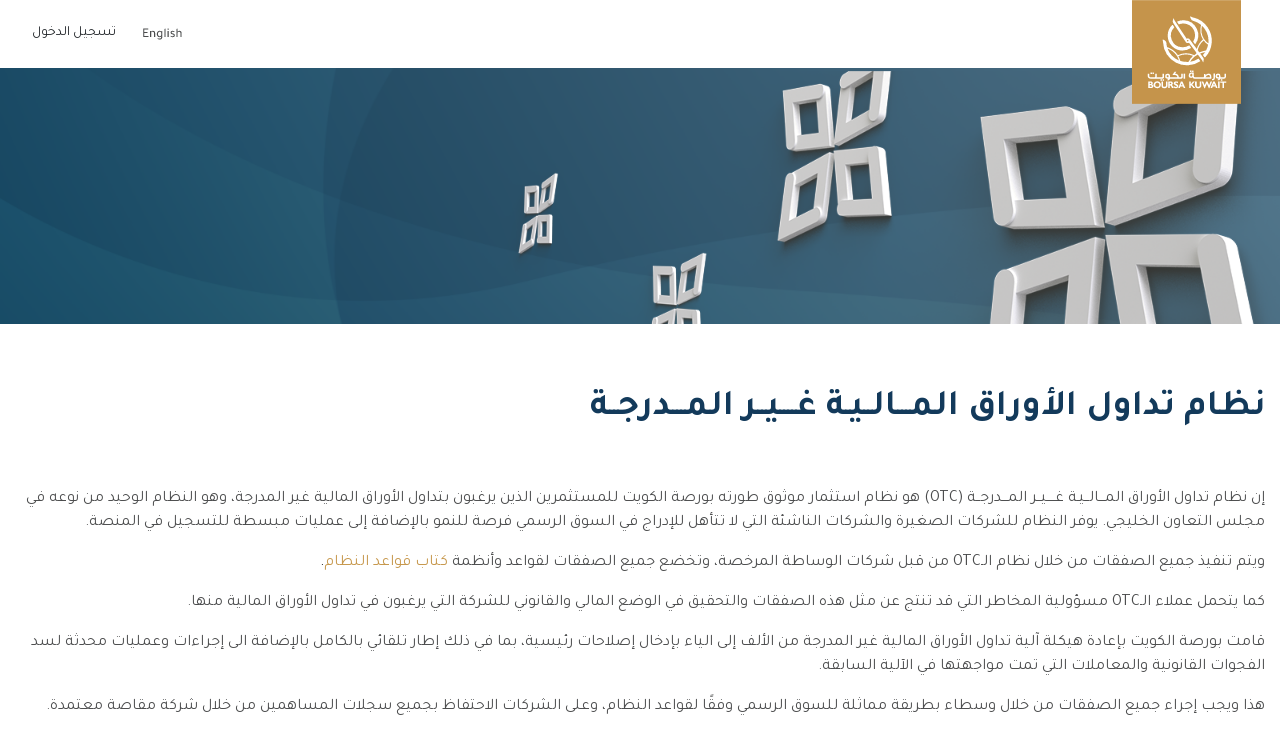

--- FILE ---
content_type: text/html; charset=UTF-8
request_url: https://www.boursakuwait.com.kw/ar/otc-platform/overview/otc-overview/
body_size: 39672
content:
<!DOCTYPE html><html lang="ar"><head><meta charSet="utf-8"/><meta http-equiv="x-ua-compatible" content="ie=edge"/><meta name="viewport" content="width=device-width, initial-scale=1"/><style data-href="/styles.5a4feaa47bd40c0f1d89.css">/*!
 * Bootstrap v4.5.0 (https://getbootstrap.com/)
 * Copyright 2011-2020 The Bootstrap Authors
 * Copyright 2011-2020 Twitter, Inc.
 * Licensed under MIT (https://github.com/twbs/bootstrap/blob/master/LICENSE)
 */[tabindex="-1"]:focus:not(:focus-visible){outline:0!important}a:not([href]),a:not([href]):hover{color:inherit;text-decoration:none}pre{-ms-overflow-style:scrollbar}[role=button]{cursor:pointer}code{word-wrap:break-word}.container-fluid,.container-lg,.container-md,.container-sm,.container-xl{width:100%;padding-right:15px;padding-left:15px;margin-right:auto;margin-left:auto}@media (min-width:576px){.container,.container-sm{max-width:540px}}@media (min-width:768px){.container,.container-md,.container-sm{max-width:720px}}@media (min-width:992px){.container,.container-lg,.container-md,.container-sm{max-width:960px}}@media (min-width:1200px){.container,.container-lg,.container-md,.container-sm,.container-xl{max-width:1140px}}.col{min-width:0}.row-cols-1>*{flex:0 0 100%;max-width:100%}.row-cols-2>*{flex:0 0 50%;max-width:50%}.row-cols-3>*{flex:0 0 33.333333%;max-width:33.333333%}.row-cols-4>*{flex:0 0 25%;max-width:25%}.row-cols-5>*{flex:0 0 20%;max-width:20%}.row-cols-6>*{flex:0 0 16.666667%;max-width:16.666667%}@media (min-width:576px){.col-sm{flex-basis:0;flex-grow:1;min-width:0;max-width:100%}.row-cols-sm-1>*{flex:0 0 100%;max-width:100%}.row-cols-sm-2>*{flex:0 0 50%;max-width:50%}.row-cols-sm-3>*{flex:0 0 33.333333%;max-width:33.333333%}.row-cols-sm-4>*{flex:0 0 25%;max-width:25%}.row-cols-sm-5>*{flex:0 0 20%;max-width:20%}.row-cols-sm-6>*{flex:0 0 16.666667%;max-width:16.666667%}.col-sm-auto{flex:0 0 auto;width:auto;max-width:100%}.col-sm-1{flex:0 0 8.333333%;max-width:8.333333%}.col-sm-2{flex:0 0 16.666667%;max-width:16.666667%}.col-sm-3{flex:0 0 25%;max-width:25%}.col-sm-4{flex:0 0 33.333333%;max-width:33.333333%}.col-sm-5{flex:0 0 41.666667%;max-width:41.666667%}.col-sm-6{flex:0 0 50%;max-width:50%}.col-sm-7{flex:0 0 58.333333%;max-width:58.333333%}.col-sm-8{flex:0 0 66.666667%;max-width:66.666667%}.col-sm-9{flex:0 0 75%;max-width:75%}.col-sm-10{flex:0 0 83.333333%;max-width:83.333333%}.col-sm-11{flex:0 0 91.666667%;max-width:91.666667%}.col-sm-12{flex:0 0 100%;max-width:100%}.order-sm-first{order:-1}.order-sm-last{order:13}.order-sm-0{order:0}.order-sm-1{order:1}.order-sm-2{order:2}.order-sm-3{order:3}.order-sm-4{order:4}.order-sm-5{order:5}.order-sm-6{order:6}.order-sm-7{order:7}.order-sm-8{order:8}.order-sm-9{order:9}.order-sm-10{order:10}.order-sm-11{order:11}.order-sm-12{order:12}.offset-sm-0{margin-left:0}.offset-sm-1{margin-left:8.333333%}.offset-sm-2{margin-left:16.666667%}.offset-sm-3{margin-left:25%}.offset-sm-4{margin-left:33.333333%}.offset-sm-5{margin-left:41.666667%}.offset-sm-6{margin-left:50%}.offset-sm-7{margin-left:58.333333%}.offset-sm-8{margin-left:66.666667%}.offset-sm-9{margin-left:75%}.offset-sm-10{margin-left:83.333333%}.offset-sm-11{margin-left:91.666667%}}@media (min-width:768px){.col-md{flex-basis:0;flex-grow:1;min-width:0;max-width:100%}.row-cols-md-1>*{flex:0 0 100%;max-width:100%}.row-cols-md-2>*{flex:0 0 50%;max-width:50%}.row-cols-md-3>*{flex:0 0 33.333333%;max-width:33.333333%}.row-cols-md-4>*{flex:0 0 25%;max-width:25%}.row-cols-md-5>*{flex:0 0 20%;max-width:20%}.row-cols-md-6>*{flex:0 0 16.666667%;max-width:16.666667%}.col-md-auto{flex:0 0 auto;width:auto;max-width:100%}.col-md-1{flex:0 0 8.333333%;max-width:8.333333%}.col-md-2{flex:0 0 16.666667%;max-width:16.666667%}.col-md-3{flex:0 0 25%;max-width:25%}.col-md-4{flex:0 0 33.333333%;max-width:33.333333%}.col-md-5{flex:0 0 41.666667%;max-width:41.666667%}.col-md-6{flex:0 0 50%;max-width:50%}.col-md-7{flex:0 0 58.333333%;max-width:58.333333%}.col-md-8{flex:0 0 66.666667%;max-width:66.666667%}.col-md-9{flex:0 0 75%;max-width:75%}.col-md-10{flex:0 0 83.333333%;max-width:83.333333%}.col-md-11{flex:0 0 91.666667%;max-width:91.666667%}.col-md-12{flex:0 0 100%;max-width:100%}.order-md-first{order:-1}.order-md-last{order:13}.order-md-0{order:0}.order-md-1{order:1}.order-md-2{order:2}.order-md-3{order:3}.order-md-4{order:4}.order-md-5{order:5}.order-md-6{order:6}.order-md-7{order:7}.order-md-8{order:8}.order-md-9{order:9}.order-md-10{order:10}.order-md-11{order:11}.order-md-12{order:12}.offset-md-0{margin-left:0}.offset-md-1{margin-left:8.333333%}.offset-md-2{margin-left:16.666667%}.offset-md-3{margin-left:25%}.offset-md-4{margin-left:33.333333%}.offset-md-5{margin-left:41.666667%}.offset-md-6{margin-left:50%}.offset-md-7{margin-left:58.333333%}.offset-md-8{margin-left:66.666667%}.offset-md-9{margin-left:75%}.offset-md-10{margin-left:83.333333%}.offset-md-11{margin-left:91.666667%}}@media (min-width:992px){.col-lg{flex-basis:0;flex-grow:1;min-width:0;max-width:100%}.row-cols-lg-1>*{flex:0 0 100%;max-width:100%}.row-cols-lg-2>*{flex:0 0 50%;max-width:50%}.row-cols-lg-3>*{flex:0 0 33.333333%;max-width:33.333333%}.row-cols-lg-4>*{flex:0 0 25%;max-width:25%}.row-cols-lg-5>*{flex:0 0 20%;max-width:20%}.row-cols-lg-6>*{flex:0 0 16.666667%;max-width:16.666667%}.col-lg-auto{flex:0 0 auto;width:auto;max-width:100%}.col-lg-1{flex:0 0 8.333333%;max-width:8.333333%}.col-lg-2{flex:0 0 16.666667%;max-width:16.666667%}.col-lg-3{flex:0 0 25%;max-width:25%}.col-lg-4{flex:0 0 33.333333%;max-width:33.333333%}.col-lg-5{flex:0 0 41.666667%;max-width:41.666667%}.col-lg-6{flex:0 0 50%;max-width:50%}.col-lg-7{flex:0 0 58.333333%;max-width:58.333333%}.col-lg-8{flex:0 0 66.666667%;max-width:66.666667%}.col-lg-9{flex:0 0 75%;max-width:75%}.col-lg-10{flex:0 0 83.333333%;max-width:83.333333%}.col-lg-11{flex:0 0 91.666667%;max-width:91.666667%}.col-lg-12{flex:0 0 100%;max-width:100%}.order-lg-first{order:-1}.order-lg-last{order:13}.order-lg-0{order:0}.order-lg-1{order:1}.order-lg-2{order:2}.order-lg-3{order:3}.order-lg-4{order:4}.order-lg-5{order:5}.order-lg-6{order:6}.order-lg-7{order:7}.order-lg-8{order:8}.order-lg-9{order:9}.order-lg-10{order:10}.order-lg-11{order:11}.order-lg-12{order:12}.offset-lg-0{margin-left:0}.offset-lg-1{margin-left:8.333333%}.offset-lg-2{margin-left:16.666667%}.offset-lg-3{margin-left:25%}.offset-lg-4{margin-left:33.333333%}.offset-lg-5{margin-left:41.666667%}.offset-lg-6{margin-left:50%}.offset-lg-7{margin-left:58.333333%}.offset-lg-8{margin-left:66.666667%}.offset-lg-9{margin-left:75%}.offset-lg-10{margin-left:83.333333%}.offset-lg-11{margin-left:91.666667%}}@media (min-width:1200px){.col-xl{flex-basis:0;flex-grow:1;min-width:0;max-width:100%}.row-cols-xl-1>*{flex:0 0 100%;max-width:100%}.row-cols-xl-2>*{flex:0 0 50%;max-width:50%}.row-cols-xl-3>*{flex:0 0 33.333333%;max-width:33.333333%}.row-cols-xl-4>*{flex:0 0 25%;max-width:25%}.row-cols-xl-5>*{flex:0 0 20%;max-width:20%}.row-cols-xl-6>*{flex:0 0 16.666667%;max-width:16.666667%}.col-xl-auto{flex:0 0 auto;width:auto;max-width:100%}.col-xl-1{flex:0 0 8.333333%;max-width:8.333333%}.col-xl-2{flex:0 0 16.666667%;max-width:16.666667%}.col-xl-3{flex:0 0 25%;max-width:25%}.col-xl-4{flex:0 0 33.333333%;max-width:33.333333%}.col-xl-5{flex:0 0 41.666667%;max-width:41.666667%}.col-xl-6{flex:0 0 50%;max-width:50%}.col-xl-7{flex:0 0 58.333333%;max-width:58.333333%}.col-xl-8{flex:0 0 66.666667%;max-width:66.666667%}.col-xl-9{flex:0 0 75%;max-width:75%}.col-xl-10{flex:0 0 83.333333%;max-width:83.333333%}.col-xl-11{flex:0 0 91.666667%;max-width:91.666667%}.col-xl-12{flex:0 0 100%;max-width:100%}.order-xl-first{order:-1}.order-xl-last{order:13}.order-xl-0{order:0}.order-xl-1{order:1}.order-xl-2{order:2}.order-xl-3{order:3}.order-xl-4{order:4}.order-xl-5{order:5}.order-xl-6{order:6}.order-xl-7{order:7}.order-xl-8{order:8}.order-xl-9{order:9}.order-xl-10{order:10}.order-xl-11{order:11}.order-xl-12{order:12}.offset-xl-0{margin-left:0}.offset-xl-1{margin-left:8.333333%}.offset-xl-2{margin-left:16.666667%}.offset-xl-3{margin-left:25%}.offset-xl-4{margin-left:33.333333%}.offset-xl-5{margin-left:41.666667%}.offset-xl-6{margin-left:50%}.offset-xl-7{margin-left:58.333333%}.offset-xl-8{margin-left:66.666667%}.offset-xl-9{margin-left:75%}.offset-xl-10{margin-left:83.333333%}.offset-xl-11{margin-left:91.666667%}}.form-control:-moz-focusring{color:transparent;text-shadow:0 0 0 #495057}input[type=date].form-control,input[type=datetime-local].form-control,input[type=month].form-control,input[type=time].form-control{appearance:none}.form-control-plaintext{padding:.375rem 0;font-size:1rem}.form-check-input:disabled~.form-check-label,.form-check-input[disabled]~.form-check-label{color:#6c757d}.is-valid~.valid-feedback,.is-valid~.valid-tooltip,.was-validated :valid~.valid-feedback,.was-validated :valid~.valid-tooltip{display:block}.form-control.is-valid,.was-validated .form-control:valid{background-image:url("data:image/svg+xml;charset=utf-8,%3Csvg xmlns='http://www.w3.org/2000/svg' width='8' height='8' viewBox='0 0 8 8'%3E%3Cpath fill='%2328a745' d='M2.3 6.73L.6 4.53c-.4-1.04.46-1.4 1.1-.8l1.1 1.4 3.4-3.8c.6-.63 1.6-.27 1.2.7l-4 4.6c-.43.5-.8.4-1.1.1z'/%3E%3C/svg%3E");background-position:right calc(.375em + .1875rem) center}.custom-select.is-valid,.was-validated .custom-select:valid{background:url("data:image/svg+xml;charset=utf-8,%3Csvg xmlns='http://www.w3.org/2000/svg' width='4' height='5' viewBox='0 0 4 5'%3E%3Cpath fill='%23343a40' d='M2 0L0 2h4zm0 5L0 3h4z'/%3E%3C/svg%3E") no-repeat right .75rem center/8px 10px,url("data:image/svg+xml;charset=utf-8,%3Csvg xmlns='http://www.w3.org/2000/svg' width='8' height='8' viewBox='0 0 8 8'%3E%3Cpath fill='%2328a745' d='M2.3 6.73L.6 4.53c-.4-1.04.46-1.4 1.1-.8l1.1 1.4 3.4-3.8c.6-.63 1.6-.27 1.2.7l-4 4.6c-.43.5-.8.4-1.1.1z'/%3E%3C/svg%3E") #fff no-repeat center right 1.75rem/calc(.75em + .375rem) calc(.75em + .375rem)}.is-invalid~.invalid-feedback,.is-invalid~.invalid-tooltip,.was-validated :invalid~.invalid-feedback,.was-validated :invalid~.invalid-tooltip{display:block}.form-control.is-invalid,.was-validated .form-control:invalid{background-image:url("data:image/svg+xml;charset=utf-8,%3Csvg xmlns='http://www.w3.org/2000/svg' width='12' height='12' fill='none' stroke='%23dc3545' viewBox='0 0 12 12'%3E%3Ccircle cx='6' cy='6' r='4.5'/%3E%3Cpath stroke-linejoin='round' d='M5.8 3.6h.4L6 6.5z'/%3E%3Ccircle cx='6' cy='8.2' r='.6' fill='%23dc3545' stroke='none'/%3E%3C/svg%3E");background-position:right calc(.375em + .1875rem) center}.custom-select.is-invalid,.was-validated .custom-select:invalid{background:url("data:image/svg+xml;charset=utf-8,%3Csvg xmlns='http://www.w3.org/2000/svg' width='4' height='5' viewBox='0 0 4 5'%3E%3Cpath fill='%23343a40' d='M2 0L0 2h4zm0 5L0 3h4z'/%3E%3C/svg%3E") no-repeat right .75rem center/8px 10px,url("data:image/svg+xml;charset=utf-8,%3Csvg xmlns='http://www.w3.org/2000/svg' width='12' height='12' fill='none' stroke='%23dc3545' viewBox='0 0 12 12'%3E%3Ccircle cx='6' cy='6' r='4.5'/%3E%3Cpath stroke-linejoin='round' d='M5.8 3.6h.4L6 6.5z'/%3E%3Ccircle cx='6' cy='8.2' r='.6' fill='%23dc3545' stroke='none'/%3E%3C/svg%3E") #fff no-repeat center right 1.75rem/calc(.75em + .375rem) calc(.75em + .375rem)}.btn:not(:disabled):not(.disabled){cursor:pointer}.btn-primary.focus,.btn-primary:focus{color:#fff;background-color:#0069d9;border-color:#0062cc}.btn-secondary.focus,.btn-secondary:focus{color:#fff;background-color:#5a6268;border-color:#545b62}.btn-success.focus,.btn-success:focus{color:#fff;background-color:#218838;border-color:#1e7e34}.btn-info.focus,.btn-info:focus{color:#fff;background-color:#138496;border-color:#117a8b}.btn-warning.focus,.btn-warning:focus{color:#212529;background-color:#e0a800;border-color:#d39e00}.btn-danger.focus,.btn-danger:focus{color:#fff;background-color:#c82333;border-color:#bd2130}.btn-light.focus,.btn-light:focus{color:#212529;background-color:#e2e6ea;border-color:#dae0e5}.btn-dark.focus,.btn-dark:focus{color:#fff;background-color:#23272b;border-color:#1d2124}.input-group>.custom-file,.input-group>.custom-select,.input-group>.form-control,.input-group>.form-control-plaintext{min-width:0}.custom-control-input{left:0;width:1rem;height:1.25rem}.custom-control-input:disabled~.custom-control-label,.custom-control-input[disabled]~.custom-control-label{color:#6c757d}.custom-control-input:disabled~.custom-control-label:before,.custom-control-input[disabled]~.custom-control-label:before{background-color:#e9ecef}.custom-checkbox .custom-control-input:checked~.custom-control-label:after{background-image:url("data:image/svg+xml;charset=utf-8,%3Csvg xmlns='http://www.w3.org/2000/svg' width='8' height='8' viewBox='0 0 8 8'%3E%3Cpath fill='%23fff' d='M6.564.75l-3.59 3.612-1.538-1.55L0 4.26l2.974 2.99L8 2.193z'/%3E%3C/svg%3E")}.custom-checkbox .custom-control-input:indeterminate~.custom-control-label:after{background-image:url("data:image/svg+xml;charset=utf-8,%3Csvg xmlns='http://www.w3.org/2000/svg' width='4' height='4' viewBox='0 0 4 4'%3E%3Cpath stroke='%23fff' d='M0 2h4'/%3E%3C/svg%3E")}.custom-radio .custom-control-input:checked~.custom-control-label:after{background-image:url("data:image/svg+xml;charset=utf-8,%3Csvg xmlns='http://www.w3.org/2000/svg' width='12' height='12' viewBox='-4 -4 8 8'%3E%3Ccircle r='3' fill='%23fff'/%3E%3C/svg%3E")}.custom-select{background:#fff url("data:image/svg+xml;charset=utf-8,%3Csvg xmlns='http://www.w3.org/2000/svg' width='4' height='5' viewBox='0 0 4 5'%3E%3Cpath fill='%23343a40' d='M2 0L0 2h4zm0 5L0 3h4z'/%3E%3C/svg%3E") no-repeat right .75rem center/8px 10px}.custom-select:-moz-focusring{color:transparent;text-shadow:0 0 0 #495057}.custom-file-input:disabled~.custom-file-label,.custom-file-input[disabled]~.custom-file-label{background-color:#e9ecef}.navbar .container,.navbar .container-fluid,.navbar .container-lg,.navbar .container-md,.navbar .container-sm,.navbar .container-xl{display:flex;flex-wrap:wrap;align-items:center;justify-content:space-between}@media (max-width:575.98px){.navbar-expand-sm>.container,.navbar-expand-sm>.container-fluid,.navbar-expand-sm>.container-lg,.navbar-expand-sm>.container-md,.navbar-expand-sm>.container-sm,.navbar-expand-sm>.container-xl{padding-right:0;padding-left:0}}@media (min-width:576px){.navbar-expand-sm{flex-flow:row nowrap;justify-content:flex-start}.navbar-expand-sm .navbar-nav{flex-direction:row}.navbar-expand-sm .navbar-nav .dropdown-menu{position:absolute}.navbar-expand-sm .navbar-nav .nav-link{padding-right:.5rem;padding-left:.5rem}.navbar-expand-sm>.container,.navbar-expand-sm>.container-fluid,.navbar-expand-sm>.container-lg,.navbar-expand-sm>.container-md,.navbar-expand-sm>.container-sm,.navbar-expand-sm>.container-xl{flex-wrap:nowrap}.navbar-expand-sm .navbar-collapse{display:flex!important;flex-basis:auto}.navbar-expand-sm .navbar-toggler{display:none}}@media (max-width:767.98px){.navbar-expand-md>.container,.navbar-expand-md>.container-fluid,.navbar-expand-md>.container-lg,.navbar-expand-md>.container-md,.navbar-expand-md>.container-sm,.navbar-expand-md>.container-xl{padding-right:0;padding-left:0}}@media (min-width:768px){.navbar-expand-md{flex-flow:row nowrap;justify-content:flex-start}.navbar-expand-md .navbar-nav{flex-direction:row}.navbar-expand-md .navbar-nav .dropdown-menu{position:absolute}.navbar-expand-md .navbar-nav .nav-link{padding-right:.5rem;padding-left:.5rem}.navbar-expand-md>.container,.navbar-expand-md>.container-fluid,.navbar-expand-md>.container-lg,.navbar-expand-md>.container-md,.navbar-expand-md>.container-sm,.navbar-expand-md>.container-xl{flex-wrap:nowrap}.navbar-expand-md .navbar-collapse{display:flex!important;flex-basis:auto}.navbar-expand-md .navbar-toggler{display:none}}@media (max-width:991.98px){.navbar-expand-lg>.container,.navbar-expand-lg>.container-fluid,.navbar-expand-lg>.container-lg,.navbar-expand-lg>.container-md,.navbar-expand-lg>.container-sm,.navbar-expand-lg>.container-xl{padding-right:0;padding-left:0}}@media (min-width:992px){.navbar-expand-lg{flex-flow:row nowrap;justify-content:flex-start}.navbar-expand-lg .navbar-nav{flex-direction:row}.navbar-expand-lg .navbar-nav .dropdown-menu{position:absolute}.navbar-expand-lg .navbar-nav .nav-link{padding-right:.5rem;padding-left:.5rem}.navbar-expand-lg>.container,.navbar-expand-lg>.container-fluid,.navbar-expand-lg>.container-lg,.navbar-expand-lg>.container-md,.navbar-expand-lg>.container-sm,.navbar-expand-lg>.container-xl{flex-wrap:nowrap}.navbar-expand-lg .navbar-collapse{display:flex!important;flex-basis:auto}.navbar-expand-lg .navbar-toggler{display:none}}@media (max-width:1199.98px){.navbar-expand-xl>.container,.navbar-expand-xl>.container-fluid,.navbar-expand-xl>.container-lg,.navbar-expand-xl>.container-md,.navbar-expand-xl>.container-sm,.navbar-expand-xl>.container-xl{padding-right:0;padding-left:0}}@media (min-width:1200px){.navbar-expand-xl{flex-flow:row nowrap;justify-content:flex-start}.navbar-expand-xl .navbar-nav{flex-direction:row}.navbar-expand-xl .navbar-nav .dropdown-menu{position:absolute}.navbar-expand-xl .navbar-nav .nav-link{padding-right:.5rem;padding-left:.5rem}.navbar-expand-xl>.container,.navbar-expand-xl>.container-fluid,.navbar-expand-xl>.container-lg,.navbar-expand-xl>.container-md,.navbar-expand-xl>.container-sm,.navbar-expand-xl>.container-xl{flex-wrap:nowrap}.navbar-expand-xl .navbar-collapse{display:flex!important;flex-basis:auto}.navbar-expand-xl .navbar-toggler{display:none}}.navbar-expand>.container,.navbar-expand>.container-fluid,.navbar-expand>.container-lg,.navbar-expand>.container-md,.navbar-expand>.container-sm,.navbar-expand>.container-xl{padding-right:0;padding-left:0;flex-wrap:nowrap}.navbar-light .navbar-toggler-icon{background-image:url("data:image/svg+xml;charset=utf-8,%3Csvg xmlns='http://www.w3.org/2000/svg' width='30' height='30' viewBox='0 0 30 30'%3E%3Cpath stroke='rgba(0, 0, 0, 0.5)' stroke-linecap='round' stroke-miterlimit='10' stroke-width='2' d='M4 7h22M4 15h22M4 23h22'/%3E%3C/svg%3E")}.navbar-dark .navbar-toggler-icon{background-image:url("data:image/svg+xml;charset=utf-8,%3Csvg xmlns='http://www.w3.org/2000/svg' width='30' height='30' viewBox='0 0 30 30'%3E%3Cpath stroke='rgba(255, 255, 255, 0.5)' stroke-linecap='round' stroke-miterlimit='10' stroke-width='2' d='M4 7h22M4 15h22M4 23h22'/%3E%3C/svg%3E")}.card>.list-group{border-top:inherit;border-bottom:inherit}.card>.list-group:first-child{border-top-width:0;border-top-left-radius:calc(.25rem - 1px);border-top-right-radius:calc(.25rem - 1px)}.card>.list-group:last-child{border-bottom-width:0;border-bottom-right-radius:calc(.25rem - 1px);border-bottom-left-radius:calc(.25rem - 1px)}.card-body{min-height:1px}.card-img,.card-img-bottom,.card-img-top{flex-shrink:0;width:100%}.card-img,.card-img-top{border-top-left-radius:calc(.25rem - 1px);border-top-right-radius:calc(.25rem - 1px)}.card-img,.card-img-bottom{border-bottom-right-radius:calc(.25rem - 1px);border-bottom-left-radius:calc(.25rem - 1px)}@media (min-width:576px){.card-deck{display:flex;flex-flow:row wrap;margin-right:-15px;margin-left:-15px}.card-deck .card{flex:1 0;margin-right:15px;margin-bottom:0;margin-left:15px}}@media (min-width:576px){.card-group{display:flex;flex-flow:row wrap}.card-group>.card{flex:1 0;margin-bottom:0}.card-group>.card+.card{margin-left:0;border-left:0}.card-group>.card:not(:last-child){border-top-right-radius:0;border-bottom-right-radius:0}.card-group>.card:not(:last-child) .card-header,.card-group>.card:not(:last-child) .card-img-top{border-top-right-radius:0}.card-group>.card:not(:last-child) .card-footer,.card-group>.card:not(:last-child) .card-img-bottom{border-bottom-right-radius:0}.card-group>.card:not(:first-child){border-top-left-radius:0;border-bottom-left-radius:0}.card-group>.card:not(:first-child) .card-header,.card-group>.card:not(:first-child) .card-img-top{border-top-left-radius:0}.card-group>.card:not(:first-child) .card-footer,.card-group>.card:not(:first-child) .card-img-bottom{border-bottom-left-radius:0}}.accordion>.card:not(:last-of-type){border-bottom:0;border-bottom-right-radius:0;border-bottom-left-radius:0}.accordion>.card:not(:first-of-type){border-top-left-radius:0;border-top-right-radius:0}.accordion>.card>.card-header{border-radius:0;margin-bottom:-1px}.breadcrumb-item{display:flex}.breadcrumb-item+.breadcrumb-item:hover:before{text-decoration:underline}.page-item.active .page-link,.page-link:focus{z-index:3}.progress{line-height:0}.progress-bar{overflow:hidden}.list-group{border-radius:.25rem}.list-group-item:first-child{border-top-left-radius:inherit;border-top-right-radius:inherit}.list-group-item:last-child{border-bottom-right-radius:inherit;border-bottom-left-radius:inherit}.list-group-item+.list-group-item{border-top-width:0}.list-group-item+.list-group-item.active{margin-top:-1px;border-top-width:1px}.list-group-horizontal>.list-group-item:first-child{border-bottom-left-radius:.25rem;border-top-right-radius:0}.list-group-horizontal>.list-group-item:last-child{border-top-right-radius:.25rem;border-bottom-left-radius:0}.list-group-horizontal>.list-group-item.active{margin-top:0}.list-group-horizontal>.list-group-item+.list-group-item{border-top-width:1px;border-left-width:0}.list-group-horizontal>.list-group-item+.list-group-item.active{margin-left:-1px;border-left-width:1px}@media (min-width:576px){.list-group-horizontal-sm{flex-direction:row}.list-group-horizontal-sm>.list-group-item:first-child{border-bottom-left-radius:.25rem;border-top-right-radius:0}.list-group-horizontal-sm>.list-group-item:last-child{border-top-right-radius:.25rem;border-bottom-left-radius:0}.list-group-horizontal-sm>.list-group-item.active{margin-top:0}.list-group-horizontal-sm>.list-group-item+.list-group-item{border-top-width:1px;border-left-width:0}.list-group-horizontal-sm>.list-group-item+.list-group-item.active{margin-left:-1px;border-left-width:1px}}@media (min-width:768px){.list-group-horizontal-md{flex-direction:row}.list-group-horizontal-md>.list-group-item:first-child{border-bottom-left-radius:.25rem;border-top-right-radius:0}.list-group-horizontal-md>.list-group-item:last-child{border-top-right-radius:.25rem;border-bottom-left-radius:0}.list-group-horizontal-md>.list-group-item.active{margin-top:0}.list-group-horizontal-md>.list-group-item+.list-group-item{border-top-width:1px;border-left-width:0}.list-group-horizontal-md>.list-group-item+.list-group-item.active{margin-left:-1px;border-left-width:1px}}@media (min-width:992px){.list-group-horizontal-lg{flex-direction:row}.list-group-horizontal-lg>.list-group-item:first-child{border-bottom-left-radius:.25rem;border-top-right-radius:0}.list-group-horizontal-lg>.list-group-item:last-child{border-top-right-radius:.25rem;border-bottom-left-radius:0}.list-group-horizontal-lg>.list-group-item.active{margin-top:0}.list-group-horizontal-lg>.list-group-item+.list-group-item{border-top-width:1px;border-left-width:0}.list-group-horizontal-lg>.list-group-item+.list-group-item.active{margin-left:-1px;border-left-width:1px}}@media (min-width:1200px){.list-group-horizontal-xl{flex-direction:row}.list-group-horizontal-xl>.list-group-item:first-child{border-bottom-left-radius:.25rem;border-top-right-radius:0}.list-group-horizontal-xl>.list-group-item:last-child{border-top-right-radius:.25rem;border-bottom-left-radius:0}.list-group-horizontal-xl>.list-group-item.active{margin-top:0}.list-group-horizontal-xl>.list-group-item+.list-group-item{border-top-width:1px;border-left-width:0}.list-group-horizontal-xl>.list-group-item+.list-group-item.active{margin-left:-1px;border-left-width:1px}}.list-group-flush{border-radius:0}.list-group-flush>.list-group-item{border-width:0 0 1px}.list-group-flush>.list-group-item:last-child{border-bottom-width:0}.modal.modal-static .modal-dialog{transform:scale(1.02)}.modal-dialog-centered:before{height:min-content}.modal-header{border-top-left-radius:calc(.3rem - 1px);border-top-right-radius:calc(.3rem - 1px)}.modal-footer{flex-wrap:wrap;padding:.75rem;border-bottom-right-radius:calc(.3rem - 1px);border-bottom-left-radius:calc(.3rem - 1px)}.modal-footer>*{margin:.25rem}@media (min-width:576px){.modal-dialog{max-width:500px;margin:1.75rem auto}.modal-dialog-scrollable{max-height:calc(100% - 3.5rem)}.modal-dialog-scrollable .modal-content{max-height:calc(100vh - 3.5rem)}.modal-dialog-centered{min-height:calc(100% - 3.5rem)}.modal-dialog-centered:before{height:calc(100vh - 3.5rem);height:min-content}.modal-sm{max-width:300px}}.tooltip .arrow{position:absolute;display:block;width:.8rem;height:.4rem}.tooltip .arrow:before{position:absolute;content:"";border-color:transparent;border-style:solid}.bs-tooltip-auto[x-placement^=top] .arrow,.bs-tooltip-top .arrow{bottom:0}.bs-tooltip-auto[x-placement^=top] .arrow:before,.bs-tooltip-top .arrow:before{top:0;border-width:.4rem .4rem 0;border-top-color:#000}.bs-tooltip-auto[x-placement^=right] .arrow,.bs-tooltip-right .arrow{left:0;width:.4rem;height:.8rem}.bs-tooltip-auto[x-placement^=right] .arrow:before,.bs-tooltip-right .arrow:before{right:0;border-width:.4rem .4rem .4rem 0;border-right-color:#000}.bs-tooltip-auto[x-placement^=bottom] .arrow,.bs-tooltip-bottom .arrow{top:0}.bs-tooltip-auto[x-placement^=bottom] .arrow:before,.bs-tooltip-bottom .arrow:before{bottom:0;border-width:0 .4rem .4rem;border-bottom-color:#000}.bs-tooltip-auto[x-placement^=left] .arrow,.bs-tooltip-left .arrow{right:0;width:.4rem;height:.8rem}.bs-tooltip-auto[x-placement^=left] .arrow:before,.bs-tooltip-left .arrow:before{left:0;border-width:.4rem 0 .4rem .4rem;border-left-color:#000}.popover .arrow{position:absolute;display:block;width:1rem;height:.5rem;margin:0 .3rem}.popover .arrow:after,.popover .arrow:before{position:absolute;display:block;content:"";border-color:transparent;border-style:solid}.bs-popover-auto[x-placement^=top]>.arrow,.bs-popover-top>.arrow{bottom:calc(-.5rem - 1px)}.bs-popover-auto[x-placement^=top]>.arrow:before,.bs-popover-top>.arrow:before{bottom:0;border-width:.5rem .5rem 0;border-top-color:rgba(0,0,0,.25)}.bs-popover-auto[x-placement^=top]>.arrow:after,.bs-popover-top>.arrow:after{bottom:1px;border-width:.5rem .5rem 0;border-top-color:#fff}.bs-popover-auto[x-placement^=right]>.arrow,.bs-popover-right>.arrow{left:calc(-.5rem - 1px);width:.5rem;height:1rem;margin:.3rem 0}.bs-popover-auto[x-placement^=right]>.arrow:before,.bs-popover-right>.arrow:before{left:0;border-width:.5rem .5rem .5rem 0;border-right-color:rgba(0,0,0,.25)}.bs-popover-auto[x-placement^=right]>.arrow:after,.bs-popover-right>.arrow:after{left:1px;border-width:.5rem .5rem .5rem 0;border-right-color:#fff}.bs-popover-auto[x-placement^=bottom]>.arrow,.bs-popover-bottom>.arrow{top:calc(-.5rem - 1px)}.bs-popover-auto[x-placement^=bottom]>.arrow:before,.bs-popover-bottom>.arrow:before{top:0;border-width:0 .5rem .5rem;border-bottom-color:rgba(0,0,0,.25)}.bs-popover-auto[x-placement^=bottom]>.arrow:after,.bs-popover-bottom>.arrow:after{top:1px;border-width:0 .5rem .5rem;border-bottom-color:#fff}.bs-popover-auto[x-placement^=left]>.arrow,.bs-popover-left>.arrow{right:calc(-.5rem - 1px);width:.5rem;height:1rem;margin:.3rem 0}.bs-popover-auto[x-placement^=left]>.arrow:before,.bs-popover-left>.arrow:before{right:0;border-width:.5rem 0 .5rem .5rem;border-left-color:rgba(0,0,0,.25)}.bs-popover-auto[x-placement^=left]>.arrow:after,.bs-popover-left>.arrow:after{right:1px;border-width:.5rem 0 .5rem .5rem;border-left-color:#fff}.carousel-control-prev-icon{background-image:url("data:image/svg+xml;charset=utf-8,%3Csvg xmlns='http://www.w3.org/2000/svg' fill='%23fff' width='8' height='8' viewBox='0 0 8 8'%3E%3Cpath d='M5.25 0l-4 4 4 4 1.5-1.5L4.25 4l2.5-2.5L5.25 0z'/%3E%3C/svg%3E")}.carousel-control-next-icon{background-image:url("data:image/svg+xml;charset=utf-8,%3Csvg xmlns='http://www.w3.org/2000/svg' fill='%23fff' width='8' height='8' viewBox='0 0 8 8'%3E%3Cpath d='M2.75 0l-1.5 1.5L3.75 4l-2.5 2.5L2.75 8l4-4-4-4z'/%3E%3C/svg%3E")}.user-select-all{-webkit-user-select:all!important;user-select:all!important}.user-select-auto{-webkit-user-select:auto!important;user-select:auto!important}.user-select-none{-webkit-user-select:none!important;user-select:none!important}.sr-only{margin:-1px}.text-break{word-wrap:break-word!important}
/*!
 * Bootstrap v4.3.1 (https://getbootstrap.com/)
 * Copyright 2011-2019 The Bootstrap Authors
 * Copyright 2011-2019 Twitter, Inc.
 * Licensed under MIT (https://github.com/twbs/bootstrap/blob/master/LICENSE)
 */:root{--blue:#007bff;--indigo:#6610f2;--purple:#6f42c1;--pink:#e83e8c;--red:#dc3545;--orange:#fd7e14;--yellow:#ffc107;--green:#28a745;--teal:#20c997;--cyan:#17a2b8;--white:#fff;--gray:#6c757d;--gray-dark:#343a40;--primary:#007bff;--secondary:#6c757d;--success:#28a745;--info:#17a2b8;--warning:#ffc107;--danger:#dc3545;--light:#f8f9fa;--dark:#343a40;--breakpoint-xs:0;--breakpoint-sm:576px;--breakpoint-md:768px;--breakpoint-lg:992px;--breakpoint-xl:1200px;--font-family-sans-serif:-apple-system,BlinkMacSystemFont,"Segoe UI",Roboto,"Helvetica Neue",Arial,"Noto Sans",sans-serif,"Apple Color Emoji","Segoe UI Emoji","Segoe UI Symbol","Noto Color Emoji";--font-family-monospace:SFMono-Regular,Menlo,Monaco,Consolas,"Liberation Mono","Courier New",monospace}*,:after,:before{box-sizing:border-box}html{font-family:sans-serif;line-height:1.15;-webkit-text-size-adjust:100%;-webkit-tap-highlight-color:transparent}article,aside,figcaption,figure,footer,header,hgroup,main,nav,section{display:block}body{margin:0;font-family:-apple-system,BlinkMacSystemFont,Segoe UI,Roboto,Helvetica Neue,Arial,Noto Sans,sans-serif,Apple Color Emoji,Segoe UI Emoji,Segoe UI Symbol,Noto Color Emoji;font-size:1rem;font-weight:400;line-height:1.5;color:#212529;text-align:left;background-color:#fff}[tabindex="-1"]:focus{outline:0!important}hr{box-sizing:content-box;height:0;overflow:visible}h1,h2,h3,h4,h5,h6{margin-top:0;margin-bottom:.5rem}p{margin-top:0;margin-bottom:1rem}abbr[data-original-title],abbr[title]{text-decoration:underline;-webkit-text-decoration:underline dotted;text-decoration:underline dotted;cursor:help;border-bottom:0;-webkit-text-decoration-skip-ink:none;text-decoration-skip-ink:none}address{font-style:normal;line-height:inherit}address,dl,ol,ul{margin-bottom:1rem}dl,ol,ul{margin-top:0}ol ol,ol ul,ul ol,ul ul{margin-bottom:0}dt{font-weight:700}dd{margin-bottom:.5rem;margin-left:0}blockquote{margin:0 0 1rem}b,strong{font-weight:bolder}small{font-size:80%}sub,sup{position:relative;font-size:75%;line-height:0;vertical-align:baseline}sub{bottom:-.25em}sup{top:-.5em}a{color:#007bff;text-decoration:none;background-color:transparent}a:hover{color:#0056b3;text-decoration:underline}a:not([href]):not([tabindex]),a:not([href]):not([tabindex]):focus,a:not([href]):not([tabindex]):hover{color:inherit;text-decoration:none}a:not([href]):not([tabindex]):focus{outline:0}code,kbd,pre,samp{font-family:SFMono-Regular,Menlo,Monaco,Consolas,Liberation Mono,Courier New,monospace;font-size:1em}pre{margin-top:0;margin-bottom:1rem;overflow:auto}figure{margin:0 0 1rem}img{border-style:none}img,svg{vertical-align:middle}svg{overflow:hidden}table{border-collapse:collapse}caption{padding-top:.75rem;padding-bottom:.75rem;color:#6c757d;text-align:left;caption-side:bottom}th{text-align:inherit}label{display:inline-block;margin-bottom:.5rem}button{border-radius:0}button:focus{outline:1px dotted;outline:5px auto -webkit-focus-ring-color}button,input,optgroup,select,textarea{margin:0;font-family:inherit;font-size:inherit;line-height:inherit}button,input{overflow:visible}button,select{text-transform:none}select{word-wrap:normal}[type=button],[type=reset],[type=submit],button{-webkit-appearance:button}[type=button]:not(:disabled),[type=reset]:not(:disabled),[type=submit]:not(:disabled),button:not(:disabled){cursor:pointer}[type=button]::-moz-focus-inner,[type=reset]::-moz-focus-inner,[type=submit]::-moz-focus-inner,button::-moz-focus-inner{padding:0;border-style:none}input[type=checkbox],input[type=radio]{box-sizing:border-box;padding:0}input[type=date],input[type=datetime-local],input[type=month],input[type=time]{-webkit-appearance:listbox}textarea{overflow:auto;resize:vertical}fieldset{min-width:0;padding:0;margin:0;border:0}legend{display:block;width:100%;max-width:100%;padding:0;margin-bottom:.5rem;font-size:1.5rem;line-height:inherit;color:inherit;white-space:normal}progress{vertical-align:baseline}[type=number]::-webkit-inner-spin-button,[type=number]::-webkit-outer-spin-button{height:auto}[type=search]{outline-offset:-2px;-webkit-appearance:none}[type=search]::-webkit-search-decoration{-webkit-appearance:none}::-webkit-file-upload-button{font:inherit;-webkit-appearance:button}output{display:inline-block}summary{display:list-item;cursor:pointer}template{display:none}[hidden]{display:none!important}.h1,.h2,.h3,.h4,.h5,.h6,h1,h2,h3,h4,h5,h6{margin-bottom:.5rem;font-weight:500;line-height:1.2}.h1,h1{font-size:2.5rem}.h2,h2{font-size:2rem}.h3,h3{font-size:1.75rem}.h4,h4{font-size:1.5rem}.h5,h5{font-size:1.25rem}.h6,h6{font-size:1rem}.lead{font-size:1.25rem;font-weight:300}.display-1{font-size:6rem}.display-1,.display-2{font-weight:300;line-height:1.2}.display-2{font-size:5.5rem}.display-3{font-size:4.5rem}.display-3,.display-4{font-weight:300;line-height:1.2}.display-4{font-size:3.5rem}hr{margin-top:1rem;margin-bottom:1rem;border:0;border-top:1px solid rgba(0,0,0,.1)}.small,small{font-size:80%;font-weight:400}.mark,mark{padding:.2em;background-color:#fcf8e3}.list-inline,.list-unstyled{padding-left:0;list-style:none}.list-inline-item{display:inline-block}.list-inline-item:not(:last-child){margin-right:.5rem}.initialism{font-size:90%;text-transform:uppercase}.blockquote{margin-bottom:1rem;font-size:1.25rem}.blockquote-footer{display:block;font-size:80%;color:#6c757d}.blockquote-footer:before{content:"\2014\A0"}.img-fluid,.img-thumbnail{max-width:100%;height:auto}.img-thumbnail{padding:.25rem;background-color:#fff;border:1px solid #dee2e6;border-radius:.25rem}.figure{display:inline-block}.figure-img{margin-bottom:.5rem;line-height:1}.figure-caption{font-size:90%;color:#6c757d}code{font-size:87.5%;color:#e83e8c;word-break:break-word}a>code{color:inherit}kbd{padding:.2rem .4rem;font-size:87.5%;color:#fff;background-color:#212529;border-radius:.2rem}kbd kbd{padding:0;font-size:100%;font-weight:700}pre{display:block;font-size:87.5%;color:#212529}pre code{font-size:inherit;color:inherit;word-break:normal}.pre-scrollable{max-height:340px;overflow-y:scroll}.container{width:100%;padding-right:15px;padding-left:15px;margin-right:auto;margin-left:auto}@media (min-width:576px){.container{max-width:540px}}@media (min-width:768px){.container{max-width:720px}}@media (min-width:992px){.container{max-width:960px}}@media (min-width:1200px){.container{max-width:1140px}}.container-fluid{width:100%;padding-right:15px;padding-left:15px;margin-right:auto;margin-left:auto}.row{display:flex;flex-wrap:wrap;margin-right:-15px;margin-left:-15px}.no-gutters{margin-right:0;margin-left:0}.no-gutters>.col,.no-gutters>[class*=col-]{padding-right:0;padding-left:0}.col,.col-1,.col-2,.col-3,.col-4,.col-5,.col-6,.col-7,.col-8,.col-9,.col-10,.col-11,.col-12,.col-auto,.col-lg,.col-lg-1,.col-lg-2,.col-lg-3,.col-lg-4,.col-lg-5,.col-lg-6,.col-lg-7,.col-lg-8,.col-lg-9,.col-lg-10,.col-lg-11,.col-lg-12,.col-lg-auto,.col-md,.col-md-1,.col-md-2,.col-md-3,.col-md-4,.col-md-5,.col-md-6,.col-md-7,.col-md-8,.col-md-9,.col-md-10,.col-md-11,.col-md-12,.col-md-auto,.col-sm,.col-sm-1,.col-sm-2,.col-sm-3,.col-sm-4,.col-sm-5,.col-sm-6,.col-sm-7,.col-sm-8,.col-sm-9,.col-sm-10,.col-sm-11,.col-sm-12,.col-sm-auto,.col-xl,.col-xl-1,.col-xl-2,.col-xl-3,.col-xl-4,.col-xl-5,.col-xl-6,.col-xl-7,.col-xl-8,.col-xl-9,.col-xl-10,.col-xl-11,.col-xl-12,.col-xl-auto{position:relative;width:100%;padding-right:15px;padding-left:15px}.col{flex-basis:0;flex-grow:1;max-width:100%}.col-auto{flex:0 0 auto;width:auto;max-width:100%}.col-1{flex:0 0 8.333333%;max-width:8.333333%}.col-2{flex:0 0 16.666667%;max-width:16.666667%}.col-3{flex:0 0 25%;max-width:25%}.col-4{flex:0 0 33.333333%;max-width:33.333333%}.col-5{flex:0 0 41.666667%;max-width:41.666667%}.col-6{flex:0 0 50%;max-width:50%}.col-7{flex:0 0 58.333333%;max-width:58.333333%}.col-8{flex:0 0 66.666667%;max-width:66.666667%}.col-9{flex:0 0 75%;max-width:75%}.col-10{flex:0 0 83.333333%;max-width:83.333333%}.col-11{flex:0 0 91.666667%;max-width:91.666667%}.col-12{flex:0 0 100%;max-width:100%}.order-first{order:-1}.order-last{order:13}.order-0{order:0}.order-1{order:1}.order-2{order:2}.order-3{order:3}.order-4{order:4}.order-5{order:5}.order-6{order:6}.order-7{order:7}.order-8{order:8}.order-9{order:9}.order-10{order:10}.order-11{order:11}.order-12{order:12}.offset-1{margin-left:8.333333%}.offset-2{margin-left:16.666667%}.offset-3{margin-left:25%}.offset-4{margin-left:33.333333%}.offset-5{margin-left:41.666667%}.offset-6{margin-left:50%}.offset-7{margin-left:58.333333%}.offset-8{margin-left:66.666667%}.offset-9{margin-left:75%}.offset-10{margin-left:83.333333%}.offset-11{margin-left:91.666667%}@media (min-width:576px){.col-sm{flex-basis:0;flex-grow:1;max-width:100%}.col-sm-auto{flex:0 0 auto;width:auto;max-width:100%}.col-sm-1{flex:0 0 8.333333%;max-width:8.333333%}.col-sm-2{flex:0 0 16.666667%;max-width:16.666667%}.col-sm-3{flex:0 0 25%;max-width:25%}.col-sm-4{flex:0 0 33.333333%;max-width:33.333333%}.col-sm-5{flex:0 0 41.666667%;max-width:41.666667%}.col-sm-6{flex:0 0 50%;max-width:50%}.col-sm-7{flex:0 0 58.333333%;max-width:58.333333%}.col-sm-8{flex:0 0 66.666667%;max-width:66.666667%}.col-sm-9{flex:0 0 75%;max-width:75%}.col-sm-10{flex:0 0 83.333333%;max-width:83.333333%}.col-sm-11{flex:0 0 91.666667%;max-width:91.666667%}.col-sm-12{flex:0 0 100%;max-width:100%}.order-sm-first{order:-1}.order-sm-last{order:13}.order-sm-0{order:0}.order-sm-1{order:1}.order-sm-2{order:2}.order-sm-3{order:3}.order-sm-4{order:4}.order-sm-5{order:5}.order-sm-6{order:6}.order-sm-7{order:7}.order-sm-8{order:8}.order-sm-9{order:9}.order-sm-10{order:10}.order-sm-11{order:11}.order-sm-12{order:12}.offset-sm-0{margin-left:0}.offset-sm-1{margin-left:8.333333%}.offset-sm-2{margin-left:16.666667%}.offset-sm-3{margin-left:25%}.offset-sm-4{margin-left:33.333333%}.offset-sm-5{margin-left:41.666667%}.offset-sm-6{margin-left:50%}.offset-sm-7{margin-left:58.333333%}.offset-sm-8{margin-left:66.666667%}.offset-sm-9{margin-left:75%}.offset-sm-10{margin-left:83.333333%}.offset-sm-11{margin-left:91.666667%}}@media (min-width:768px){.col-md{flex-basis:0;flex-grow:1;max-width:100%}.col-md-auto{flex:0 0 auto;width:auto;max-width:100%}.col-md-1{flex:0 0 8.333333%;max-width:8.333333%}.col-md-2{flex:0 0 16.666667%;max-width:16.666667%}.col-md-3{flex:0 0 25%;max-width:25%}.col-md-4{flex:0 0 33.333333%;max-width:33.333333%}.col-md-5{flex:0 0 41.666667%;max-width:41.666667%}.col-md-6{flex:0 0 50%;max-width:50%}.col-md-7{flex:0 0 58.333333%;max-width:58.333333%}.col-md-8{flex:0 0 66.666667%;max-width:66.666667%}.col-md-9{flex:0 0 75%;max-width:75%}.col-md-10{flex:0 0 83.333333%;max-width:83.333333%}.col-md-11{flex:0 0 91.666667%;max-width:91.666667%}.col-md-12{flex:0 0 100%;max-width:100%}.order-md-first{order:-1}.order-md-last{order:13}.order-md-0{order:0}.order-md-1{order:1}.order-md-2{order:2}.order-md-3{order:3}.order-md-4{order:4}.order-md-5{order:5}.order-md-6{order:6}.order-md-7{order:7}.order-md-8{order:8}.order-md-9{order:9}.order-md-10{order:10}.order-md-11{order:11}.order-md-12{order:12}.offset-md-0{margin-left:0}.offset-md-1{margin-left:8.333333%}.offset-md-2{margin-left:16.666667%}.offset-md-3{margin-left:25%}.offset-md-4{margin-left:33.333333%}.offset-md-5{margin-left:41.666667%}.offset-md-6{margin-left:50%}.offset-md-7{margin-left:58.333333%}.offset-md-8{margin-left:66.666667%}.offset-md-9{margin-left:75%}.offset-md-10{margin-left:83.333333%}.offset-md-11{margin-left:91.666667%}}@media (min-width:992px){.col-lg{flex-basis:0;flex-grow:1;max-width:100%}.col-lg-auto{flex:0 0 auto;width:auto;max-width:100%}.col-lg-1{flex:0 0 8.333333%;max-width:8.333333%}.col-lg-2{flex:0 0 16.666667%;max-width:16.666667%}.col-lg-3{flex:0 0 25%;max-width:25%}.col-lg-4{flex:0 0 33.333333%;max-width:33.333333%}.col-lg-5{flex:0 0 41.666667%;max-width:41.666667%}.col-lg-6{flex:0 0 50%;max-width:50%}.col-lg-7{flex:0 0 58.333333%;max-width:58.333333%}.col-lg-8{flex:0 0 66.666667%;max-width:66.666667%}.col-lg-9{flex:0 0 75%;max-width:75%}.col-lg-10{flex:0 0 83.333333%;max-width:83.333333%}.col-lg-11{flex:0 0 91.666667%;max-width:91.666667%}.col-lg-12{flex:0 0 100%;max-width:100%}.order-lg-first{order:-1}.order-lg-last{order:13}.order-lg-0{order:0}.order-lg-1{order:1}.order-lg-2{order:2}.order-lg-3{order:3}.order-lg-4{order:4}.order-lg-5{order:5}.order-lg-6{order:6}.order-lg-7{order:7}.order-lg-8{order:8}.order-lg-9{order:9}.order-lg-10{order:10}.order-lg-11{order:11}.order-lg-12{order:12}.offset-lg-0{margin-left:0}.offset-lg-1{margin-left:8.333333%}.offset-lg-2{margin-left:16.666667%}.offset-lg-3{margin-left:25%}.offset-lg-4{margin-left:33.333333%}.offset-lg-5{margin-left:41.666667%}.offset-lg-6{margin-left:50%}.offset-lg-7{margin-left:58.333333%}.offset-lg-8{margin-left:66.666667%}.offset-lg-9{margin-left:75%}.offset-lg-10{margin-left:83.333333%}.offset-lg-11{margin-left:91.666667%}}@media (min-width:1200px){.col-xl{flex-basis:0;flex-grow:1;max-width:100%}.col-xl-auto{flex:0 0 auto;width:auto;max-width:100%}.col-xl-1{flex:0 0 8.333333%;max-width:8.333333%}.col-xl-2{flex:0 0 16.666667%;max-width:16.666667%}.col-xl-3{flex:0 0 25%;max-width:25%}.col-xl-4{flex:0 0 33.333333%;max-width:33.333333%}.col-xl-5{flex:0 0 41.666667%;max-width:41.666667%}.col-xl-6{flex:0 0 50%;max-width:50%}.col-xl-7{flex:0 0 58.333333%;max-width:58.333333%}.col-xl-8{flex:0 0 66.666667%;max-width:66.666667%}.col-xl-9{flex:0 0 75%;max-width:75%}.col-xl-10{flex:0 0 83.333333%;max-width:83.333333%}.col-xl-11{flex:0 0 91.666667%;max-width:91.666667%}.col-xl-12{flex:0 0 100%;max-width:100%}.order-xl-first{order:-1}.order-xl-last{order:13}.order-xl-0{order:0}.order-xl-1{order:1}.order-xl-2{order:2}.order-xl-3{order:3}.order-xl-4{order:4}.order-xl-5{order:5}.order-xl-6{order:6}.order-xl-7{order:7}.order-xl-8{order:8}.order-xl-9{order:9}.order-xl-10{order:10}.order-xl-11{order:11}.order-xl-12{order:12}.offset-xl-0{margin-left:0}.offset-xl-1{margin-left:8.333333%}.offset-xl-2{margin-left:16.666667%}.offset-xl-3{margin-left:25%}.offset-xl-4{margin-left:33.333333%}.offset-xl-5{margin-left:41.666667%}.offset-xl-6{margin-left:50%}.offset-xl-7{margin-left:58.333333%}.offset-xl-8{margin-left:66.666667%}.offset-xl-9{margin-left:75%}.offset-xl-10{margin-left:83.333333%}.offset-xl-11{margin-left:91.666667%}}.table{width:100%;margin-bottom:1rem;color:#212529}.table td,.table th{padding:.75rem;vertical-align:top;border-top:1px solid #dee2e6}.table thead th{vertical-align:bottom;border-bottom:2px solid #dee2e6}.table tbody+tbody{border-top:2px solid #dee2e6}.table-sm td,.table-sm th{padding:.3rem}.table-bordered,.table-bordered td,.table-bordered th{border:1px solid #dee2e6}.table-bordered thead td,.table-bordered thead th{border-bottom-width:2px}.table-borderless tbody+tbody,.table-borderless td,.table-borderless th,.table-borderless thead th{border:0}.table-striped tbody tr:nth-of-type(odd){background-color:rgba(0,0,0,.05)}.table-hover tbody tr:hover{color:#212529;background-color:rgba(0,0,0,.075)}.table-primary,.table-primary>td,.table-primary>th{background-color:#b8daff}.table-primary tbody+tbody,.table-primary td,.table-primary th,.table-primary thead th{border-color:#7abaff}.table-hover .table-primary:hover,.table-hover .table-primary:hover>td,.table-hover .table-primary:hover>th{background-color:#9fcdff}.table-secondary,.table-secondary>td,.table-secondary>th{background-color:#d6d8db}.table-secondary tbody+tbody,.table-secondary td,.table-secondary th,.table-secondary thead th{border-color:#b3b7bb}.table-hover .table-secondary:hover,.table-hover .table-secondary:hover>td,.table-hover .table-secondary:hover>th{background-color:#c8cbcf}.table-success,.table-success>td,.table-success>th{background-color:#c3e6cb}.table-success tbody+tbody,.table-success td,.table-success th,.table-success thead th{border-color:#8fd19e}.table-hover .table-success:hover,.table-hover .table-success:hover>td,.table-hover .table-success:hover>th{background-color:#b1dfbb}.table-info,.table-info>td,.table-info>th{background-color:#bee5eb}.table-info tbody+tbody,.table-info td,.table-info th,.table-info thead th{border-color:#86cfda}.table-hover .table-info:hover,.table-hover .table-info:hover>td,.table-hover .table-info:hover>th{background-color:#abdde5}.table-warning,.table-warning>td,.table-warning>th{background-color:#ffeeba}.table-warning tbody+tbody,.table-warning td,.table-warning th,.table-warning thead th{border-color:#ffdf7e}.table-hover .table-warning:hover,.table-hover .table-warning:hover>td,.table-hover .table-warning:hover>th{background-color:#ffe8a1}.table-danger,.table-danger>td,.table-danger>th{background-color:#f5c6cb}.table-danger tbody+tbody,.table-danger td,.table-danger th,.table-danger thead th{border-color:#ed969e}.table-hover .table-danger:hover,.table-hover .table-danger:hover>td,.table-hover .table-danger:hover>th{background-color:#f1b0b7}.table-light,.table-light>td,.table-light>th{background-color:#fdfdfe}.table-light tbody+tbody,.table-light td,.table-light th,.table-light thead th{border-color:#fbfcfc}.table-hover .table-light:hover,.table-hover .table-light:hover>td,.table-hover .table-light:hover>th{background-color:#ececf6}.table-dark,.table-dark>td,.table-dark>th{background-color:#c6c8ca}.table-dark tbody+tbody,.table-dark td,.table-dark th,.table-dark thead th{border-color:#95999c}.table-hover .table-dark:hover,.table-hover .table-dark:hover>td,.table-hover .table-dark:hover>th{background-color:#b9bbbe}.table-active,.table-active>td,.table-active>th,.table-hover .table-active:hover,.table-hover .table-active:hover>td,.table-hover .table-active:hover>th{background-color:rgba(0,0,0,.075)}.table .thead-dark th{color:#fff;background-color:#343a40;border-color:#454d55}.table .thead-light th{color:#495057;background-color:#e9ecef;border-color:#dee2e6}.table-dark{color:#fff;background-color:#343a40}.table-dark td,.table-dark th,.table-dark thead th{border-color:#454d55}.table-dark.table-bordered{border:0}.table-dark.table-striped tbody tr:nth-of-type(odd){background-color:hsla(0,0%,100%,.05)}.table-dark.table-hover tbody tr:hover{color:#fff;background-color:hsla(0,0%,100%,.075)}@media (max-width:575.98px){.table-responsive-sm{display:block;width:100%;overflow-x:auto;-webkit-overflow-scrolling:touch}.table-responsive-sm>.table-bordered{border:0}}@media (max-width:767.98px){.table-responsive-md{display:block;width:100%;overflow-x:auto;-webkit-overflow-scrolling:touch}.table-responsive-md>.table-bordered{border:0}}@media (max-width:991.98px){.table-responsive-lg{display:block;width:100%;overflow-x:auto;-webkit-overflow-scrolling:touch}.table-responsive-lg>.table-bordered{border:0}}@media (max-width:1199.98px){.table-responsive-xl{display:block;width:100%;overflow-x:auto;-webkit-overflow-scrolling:touch}.table-responsive-xl>.table-bordered{border:0}}.table-responsive{display:block;width:100%;overflow-x:auto;-webkit-overflow-scrolling:touch}.table-responsive>.table-bordered{border:0}.form-control{display:block;width:100%;height:calc(1.5em + .75rem + 2px);padding:.375rem .75rem;font-size:1rem;font-weight:400;line-height:1.5;color:#495057;background-color:#fff;background-clip:padding-box;border:1px solid #ced4da;border-radius:.25rem;transition:border-color .15s ease-in-out,box-shadow .15s ease-in-out}@media (prefers-reduced-motion:reduce){.form-control{transition:none}}.form-control::-ms-expand{background-color:transparent;border:0}.form-control:focus{color:#495057;background-color:#fff;border-color:#80bdff;outline:0;box-shadow:0 0 0 .2rem rgba(0,123,255,.25)}.form-control::placeholder{color:#6c757d;opacity:1}.form-control:disabled,.form-control[readonly]{background-color:#e9ecef;opacity:1}select.form-control:focus::-ms-value{color:#495057;background-color:#fff}.form-control-file,.form-control-range{display:block;width:100%}.col-form-label{padding-top:calc(.375rem + 1px);padding-bottom:calc(.375rem + 1px);margin-bottom:0;font-size:inherit;line-height:1.5}.col-form-label-lg{padding-top:calc(.5rem + 1px);padding-bottom:calc(.5rem + 1px);font-size:1.25rem;line-height:1.5}.col-form-label-sm{padding-top:calc(.25rem + 1px);padding-bottom:calc(.25rem + 1px);font-size:.875rem;line-height:1.5}.form-control-plaintext{display:block;width:100%;padding-top:.375rem;padding-bottom:.375rem;margin-bottom:0;line-height:1.5;color:#212529;background-color:transparent;border:solid transparent;border-width:1px 0}.form-control-plaintext.form-control-lg,.form-control-plaintext.form-control-sm{padding-right:0;padding-left:0}.form-control-sm{height:calc(1.5em + .5rem + 2px);padding:.25rem .5rem;font-size:.875rem;line-height:1.5;border-radius:.2rem}.form-control-lg{height:calc(1.5em + 1rem + 2px);padding:.5rem 1rem;font-size:1.25rem;line-height:1.5;border-radius:.3rem}select.form-control[multiple],select.form-control[size],textarea.form-control{height:auto}.form-group{margin-bottom:1rem}.form-text{display:block;margin-top:.25rem}.form-row{display:flex;flex-wrap:wrap;margin-right:-5px;margin-left:-5px}.form-row>.col,.form-row>[class*=col-]{padding-right:5px;padding-left:5px}.form-check{position:relative;display:block;padding-left:1.25rem}.form-check-input{position:absolute;margin-top:.3rem;margin-left:-1.25rem}.form-check-input:disabled~.form-check-label{color:#6c757d}.form-check-label{margin-bottom:0}.form-check-inline{display:inline-flex;align-items:center;padding-left:0;margin-right:.75rem}.form-check-inline .form-check-input{position:static;margin-top:0;margin-right:.3125rem;margin-left:0}.valid-feedback{display:none;width:100%;margin-top:.25rem;font-size:80%;color:#28a745}.valid-tooltip{position:absolute;top:100%;z-index:5;display:none;max-width:100%;padding:.25rem .5rem;margin-top:.1rem;font-size:.875rem;line-height:1.5;color:#fff;background-color:rgba(40,167,69,.9);border-radius:.25rem}.form-control.is-valid,.was-validated .form-control:valid{border-color:#28a745;padding-right:calc(1.5em + .75rem);background-image:url("data:image/svg+xml;charset=utf-8,%3Csvg xmlns='http://www.w3.org/2000/svg' viewBox='0 0 8 8'%3E%3Cpath fill='%2328a745' d='M2.3 6.73L.6 4.53c-.4-1.04.46-1.4 1.1-.8l1.1 1.4 3.4-3.8c.6-.63 1.6-.27 1.2.7l-4 4.6c-.43.5-.8.4-1.1.1z'/%3E%3C/svg%3E");background-repeat:no-repeat;background-position:100% calc(.375em + .1875rem);background-size:calc(.75em + .375rem) calc(.75em + .375rem)}.form-control.is-valid:focus,.was-validated .form-control:valid:focus{border-color:#28a745;box-shadow:0 0 0 .2rem rgba(40,167,69,.25)}.form-control.is-valid~.valid-feedback,.form-control.is-valid~.valid-tooltip,.was-validated .form-control:valid~.valid-feedback,.was-validated .form-control:valid~.valid-tooltip{display:block}.was-validated textarea.form-control:valid,textarea.form-control.is-valid{padding-right:calc(1.5em + .75rem);background-position:top calc(.375em + .1875rem) right calc(.375em + .1875rem)}.custom-select.is-valid,.was-validated .custom-select:valid{border-color:#28a745;padding-right:calc(.75em + 2.3125rem);background:url("data:image/svg+xml;charset=utf-8,%3Csvg xmlns='http://www.w3.org/2000/svg' viewBox='0 0 4 5'%3E%3Cpath fill='%23343a40' d='M2 0L0 2h4zm0 5L0 3h4z'/%3E%3C/svg%3E") no-repeat right .75rem center/8px 10px,url("data:image/svg+xml;charset=utf-8,%3Csvg xmlns='http://www.w3.org/2000/svg' viewBox='0 0 8 8'%3E%3Cpath fill='%2328a745' d='M2.3 6.73L.6 4.53c-.4-1.04.46-1.4 1.1-.8l1.1 1.4 3.4-3.8c.6-.63 1.6-.27 1.2.7l-4 4.6c-.43.5-.8.4-1.1.1z'/%3E%3C/svg%3E") #fff no-repeat center right 1.75rem/calc(.75em + .375rem) calc(.75em + .375rem)}.custom-select.is-valid:focus,.was-validated .custom-select:valid:focus{border-color:#28a745;box-shadow:0 0 0 .2rem rgba(40,167,69,.25)}.custom-select.is-valid~.valid-feedback,.custom-select.is-valid~.valid-tooltip,.form-control-file.is-valid~.valid-feedback,.form-control-file.is-valid~.valid-tooltip,.was-validated .custom-select:valid~.valid-feedback,.was-validated .custom-select:valid~.valid-tooltip,.was-validated .form-control-file:valid~.valid-feedback,.was-validated .form-control-file:valid~.valid-tooltip{display:block}.form-check-input.is-valid~.form-check-label,.was-validated .form-check-input:valid~.form-check-label{color:#28a745}.form-check-input.is-valid~.valid-feedback,.form-check-input.is-valid~.valid-tooltip,.was-validated .form-check-input:valid~.valid-feedback,.was-validated .form-check-input:valid~.valid-tooltip{display:block}.custom-control-input.is-valid~.custom-control-label,.was-validated .custom-control-input:valid~.custom-control-label{color:#28a745}.custom-control-input.is-valid~.custom-control-label:before,.was-validated .custom-control-input:valid~.custom-control-label:before{border-color:#28a745}.custom-control-input.is-valid~.valid-feedback,.custom-control-input.is-valid~.valid-tooltip,.was-validated .custom-control-input:valid~.valid-feedback,.was-validated .custom-control-input:valid~.valid-tooltip{display:block}.custom-control-input.is-valid:checked~.custom-control-label:before,.was-validated .custom-control-input:valid:checked~.custom-control-label:before{border-color:#34ce57;background-color:#34ce57}.custom-control-input.is-valid:focus~.custom-control-label:before,.was-validated .custom-control-input:valid:focus~.custom-control-label:before{box-shadow:0 0 0 .2rem rgba(40,167,69,.25)}.custom-control-input.is-valid:focus:not(:checked)~.custom-control-label:before,.custom-file-input.is-valid~.custom-file-label,.was-validated .custom-control-input:valid:focus:not(:checked)~.custom-control-label:before,.was-validated .custom-file-input:valid~.custom-file-label{border-color:#28a745}.custom-file-input.is-valid~.valid-feedback,.custom-file-input.is-valid~.valid-tooltip,.was-validated .custom-file-input:valid~.valid-feedback,.was-validated .custom-file-input:valid~.valid-tooltip{display:block}.custom-file-input.is-valid:focus~.custom-file-label,.was-validated .custom-file-input:valid:focus~.custom-file-label{border-color:#28a745;box-shadow:0 0 0 .2rem rgba(40,167,69,.25)}.invalid-feedback{display:none;width:100%;margin-top:.25rem;font-size:80%;color:#dc3545}.invalid-tooltip{position:absolute;top:100%;z-index:5;display:none;max-width:100%;padding:.25rem .5rem;margin-top:.1rem;font-size:.875rem;line-height:1.5;color:#fff;background-color:rgba(220,53,69,.9);border-radius:.25rem}.form-control.is-invalid,.was-validated .form-control:invalid{border-color:#dc3545;padding-right:calc(1.5em + .75rem);background-image:url("data:image/svg+xml;charset=utf-8,%3Csvg xmlns='http://www.w3.org/2000/svg' fill='%23dc3545' viewBox='-2 -2 7 7'%3E%3Cpath stroke='%23dc3545' d='M0 0l3 3m0-3L0 3'/%3E%3Ccircle r='.5'/%3E%3Ccircle cx='3' r='.5'/%3E%3Ccircle cy='3' r='.5'/%3E%3Ccircle cx='3' cy='3' r='.5'/%3E%3C/svg%3E");background-repeat:no-repeat;background-position:100% calc(.375em + .1875rem);background-size:calc(.75em + .375rem) calc(.75em + .375rem)}.form-control.is-invalid:focus,.was-validated .form-control:invalid:focus{border-color:#dc3545;box-shadow:0 0 0 .2rem rgba(220,53,69,.25)}.form-control.is-invalid~.invalid-feedback,.form-control.is-invalid~.invalid-tooltip,.was-validated .form-control:invalid~.invalid-feedback,.was-validated .form-control:invalid~.invalid-tooltip{display:block}.was-validated textarea.form-control:invalid,textarea.form-control.is-invalid{padding-right:calc(1.5em + .75rem);background-position:top calc(.375em + .1875rem) right calc(.375em + .1875rem)}.custom-select.is-invalid,.was-validated .custom-select:invalid{border-color:#dc3545;padding-right:calc(.75em + 2.3125rem);background:url("data:image/svg+xml;charset=utf-8,%3Csvg xmlns='http://www.w3.org/2000/svg' viewBox='0 0 4 5'%3E%3Cpath fill='%23343a40' d='M2 0L0 2h4zm0 5L0 3h4z'/%3E%3C/svg%3E") no-repeat right .75rem center/8px 10px,url("data:image/svg+xml;charset=utf-8,%3Csvg xmlns='http://www.w3.org/2000/svg' fill='%23dc3545' viewBox='-2 -2 7 7'%3E%3Cpath stroke='%23dc3545' d='M0 0l3 3m0-3L0 3'/%3E%3Ccircle r='.5'/%3E%3Ccircle cx='3' r='.5'/%3E%3Ccircle cy='3' r='.5'/%3E%3Ccircle cx='3' cy='3' r='.5'/%3E%3C/svg%3E") #fff no-repeat center right 1.75rem/calc(.75em + .375rem) calc(.75em + .375rem)}.custom-select.is-invalid:focus,.was-validated .custom-select:invalid:focus{border-color:#dc3545;box-shadow:0 0 0 .2rem rgba(220,53,69,.25)}.custom-select.is-invalid~.invalid-feedback,.custom-select.is-invalid~.invalid-tooltip,.form-control-file.is-invalid~.invalid-feedback,.form-control-file.is-invalid~.invalid-tooltip,.was-validated .custom-select:invalid~.invalid-feedback,.was-validated .custom-select:invalid~.invalid-tooltip,.was-validated .form-control-file:invalid~.invalid-feedback,.was-validated .form-control-file:invalid~.invalid-tooltip{display:block}.form-check-input.is-invalid~.form-check-label,.was-validated .form-check-input:invalid~.form-check-label{color:#dc3545}.form-check-input.is-invalid~.invalid-feedback,.form-check-input.is-invalid~.invalid-tooltip,.was-validated .form-check-input:invalid~.invalid-feedback,.was-validated .form-check-input:invalid~.invalid-tooltip{display:block}.custom-control-input.is-invalid~.custom-control-label,.was-validated .custom-control-input:invalid~.custom-control-label{color:#dc3545}.custom-control-input.is-invalid~.custom-control-label:before,.was-validated .custom-control-input:invalid~.custom-control-label:before{border-color:#dc3545}.custom-control-input.is-invalid~.invalid-feedback,.custom-control-input.is-invalid~.invalid-tooltip,.was-validated .custom-control-input:invalid~.invalid-feedback,.was-validated .custom-control-input:invalid~.invalid-tooltip{display:block}.custom-control-input.is-invalid:checked~.custom-control-label:before,.was-validated .custom-control-input:invalid:checked~.custom-control-label:before{border-color:#e4606d;background-color:#e4606d}.custom-control-input.is-invalid:focus~.custom-control-label:before,.was-validated .custom-control-input:invalid:focus~.custom-control-label:before{box-shadow:0 0 0 .2rem rgba(220,53,69,.25)}.custom-control-input.is-invalid:focus:not(:checked)~.custom-control-label:before,.custom-file-input.is-invalid~.custom-file-label,.was-validated .custom-control-input:invalid:focus:not(:checked)~.custom-control-label:before,.was-validated .custom-file-input:invalid~.custom-file-label{border-color:#dc3545}.custom-file-input.is-invalid~.invalid-feedback,.custom-file-input.is-invalid~.invalid-tooltip,.was-validated .custom-file-input:invalid~.invalid-feedback,.was-validated .custom-file-input:invalid~.invalid-tooltip{display:block}.custom-file-input.is-invalid:focus~.custom-file-label,.was-validated .custom-file-input:invalid:focus~.custom-file-label{border-color:#dc3545;box-shadow:0 0 0 .2rem rgba(220,53,69,.25)}.form-inline{display:flex;flex-flow:row wrap;align-items:center}.form-inline .form-check{width:100%}@media (min-width:576px){.form-inline label{justify-content:center}.form-inline .form-group,.form-inline label{display:flex;align-items:center;margin-bottom:0}.form-inline .form-group{flex:0 0 auto;flex-flow:row wrap}.form-inline .form-control{display:inline-block;width:auto;vertical-align:middle}.form-inline .form-control-plaintext{display:inline-block}.form-inline .custom-select,.form-inline .input-group{width:auto}.form-inline .form-check{display:flex;align-items:center;justify-content:center;width:auto;padding-left:0}.form-inline .form-check-input{position:relative;flex-shrink:0;margin-top:0;margin-right:.25rem;margin-left:0}.form-inline .custom-control{align-items:center;justify-content:center}.form-inline .custom-control-label{margin-bottom:0}}.btn{display:inline-block;font-weight:400;color:#212529;text-align:center;vertical-align:middle;-webkit-user-select:none;user-select:none;background-color:transparent;border:1px solid transparent;padding:.375rem .75rem;font-size:1rem;line-height:1.5;border-radius:.25rem;transition:color .15s ease-in-out,background-color .15s ease-in-out,border-color .15s ease-in-out,box-shadow .15s ease-in-out}@media (prefers-reduced-motion:reduce){.btn{transition:none}}.btn:hover{color:#212529;text-decoration:none}.btn.focus,.btn:focus{outline:0;box-shadow:0 0 0 .2rem rgba(0,123,255,.25)}.btn.disabled,.btn:disabled{opacity:.65}a.btn.disabled,fieldset:disabled a.btn{pointer-events:none}.btn-primary{color:#fff;background-color:#007bff;border-color:#007bff}.btn-primary:hover{color:#fff;background-color:#0069d9;border-color:#0062cc}.btn-primary.focus,.btn-primary:focus{box-shadow:0 0 0 .2rem rgba(38,143,255,.5)}.btn-primary.disabled,.btn-primary:disabled{color:#fff;background-color:#007bff;border-color:#007bff}.btn-primary:not(:disabled):not(.disabled).active,.btn-primary:not(:disabled):not(.disabled):active,.show>.btn-primary.dropdown-toggle{color:#fff;background-color:#0062cc;border-color:#005cbf}.btn-primary:not(:disabled):not(.disabled).active:focus,.btn-primary:not(:disabled):not(.disabled):active:focus,.show>.btn-primary.dropdown-toggle:focus{box-shadow:0 0 0 .2rem rgba(38,143,255,.5)}.btn-secondary{color:#fff;background-color:#6c757d;border-color:#6c757d}.btn-secondary:hover{color:#fff;background-color:#5a6268;border-color:#545b62}.btn-secondary.focus,.btn-secondary:focus{box-shadow:0 0 0 .2rem rgba(130,138,145,.5)}.btn-secondary.disabled,.btn-secondary:disabled{color:#fff;background-color:#6c757d;border-color:#6c757d}.btn-secondary:not(:disabled):not(.disabled).active,.btn-secondary:not(:disabled):not(.disabled):active,.show>.btn-secondary.dropdown-toggle{color:#fff;background-color:#545b62;border-color:#4e555b}.btn-secondary:not(:disabled):not(.disabled).active:focus,.btn-secondary:not(:disabled):not(.disabled):active:focus,.show>.btn-secondary.dropdown-toggle:focus{box-shadow:0 0 0 .2rem rgba(130,138,145,.5)}.btn-success{color:#fff;background-color:#28a745;border-color:#28a745}.btn-success:hover{color:#fff;background-color:#218838;border-color:#1e7e34}.btn-success.focus,.btn-success:focus{box-shadow:0 0 0 .2rem rgba(72,180,97,.5)}.btn-success.disabled,.btn-success:disabled{color:#fff;background-color:#28a745;border-color:#28a745}.btn-success:not(:disabled):not(.disabled).active,.btn-success:not(:disabled):not(.disabled):active,.show>.btn-success.dropdown-toggle{color:#fff;background-color:#1e7e34;border-color:#1c7430}.btn-success:not(:disabled):not(.disabled).active:focus,.btn-success:not(:disabled):not(.disabled):active:focus,.show>.btn-success.dropdown-toggle:focus{box-shadow:0 0 0 .2rem rgba(72,180,97,.5)}.btn-info{color:#fff;background-color:#17a2b8;border-color:#17a2b8}.btn-info:hover{color:#fff;background-color:#138496;border-color:#117a8b}.btn-info.focus,.btn-info:focus{box-shadow:0 0 0 .2rem rgba(58,176,195,.5)}.btn-info.disabled,.btn-info:disabled{color:#fff;background-color:#17a2b8;border-color:#17a2b8}.btn-info:not(:disabled):not(.disabled).active,.btn-info:not(:disabled):not(.disabled):active,.show>.btn-info.dropdown-toggle{color:#fff;background-color:#117a8b;border-color:#10707f}.btn-info:not(:disabled):not(.disabled).active:focus,.btn-info:not(:disabled):not(.disabled):active:focus,.show>.btn-info.dropdown-toggle:focus{box-shadow:0 0 0 .2rem rgba(58,176,195,.5)}.btn-warning{color:#212529;background-color:#ffc107;border-color:#ffc107}.btn-warning:hover{color:#212529;background-color:#e0a800;border-color:#d39e00}.btn-warning.focus,.btn-warning:focus{box-shadow:0 0 0 .2rem rgba(222,170,12,.5)}.btn-warning.disabled,.btn-warning:disabled{color:#212529;background-color:#ffc107;border-color:#ffc107}.btn-warning:not(:disabled):not(.disabled).active,.btn-warning:not(:disabled):not(.disabled):active,.show>.btn-warning.dropdown-toggle{color:#212529;background-color:#d39e00;border-color:#c69500}.btn-warning:not(:disabled):not(.disabled).active:focus,.btn-warning:not(:disabled):not(.disabled):active:focus,.show>.btn-warning.dropdown-toggle:focus{box-shadow:0 0 0 .2rem rgba(222,170,12,.5)}.btn-danger{color:#fff;background-color:#dc3545;border-color:#dc3545}.btn-danger:hover{color:#fff;background-color:#c82333;border-color:#bd2130}.btn-danger.focus,.btn-danger:focus{box-shadow:0 0 0 .2rem rgba(225,83,97,.5)}.btn-danger.disabled,.btn-danger:disabled{color:#fff;background-color:#dc3545;border-color:#dc3545}.btn-danger:not(:disabled):not(.disabled).active,.btn-danger:not(:disabled):not(.disabled):active,.show>.btn-danger.dropdown-toggle{color:#fff;background-color:#bd2130;border-color:#b21f2d}.btn-danger:not(:disabled):not(.disabled).active:focus,.btn-danger:not(:disabled):not(.disabled):active:focus,.show>.btn-danger.dropdown-toggle:focus{box-shadow:0 0 0 .2rem rgba(225,83,97,.5)}.btn-light{color:#212529;background-color:#f8f9fa;border-color:#f8f9fa}.btn-light:hover{color:#212529;background-color:#e2e6ea;border-color:#dae0e5}.btn-light.focus,.btn-light:focus{box-shadow:0 0 0 .2rem rgba(216,217,219,.5)}.btn-light.disabled,.btn-light:disabled{color:#212529;background-color:#f8f9fa;border-color:#f8f9fa}.btn-light:not(:disabled):not(.disabled).active,.btn-light:not(:disabled):not(.disabled):active,.show>.btn-light.dropdown-toggle{color:#212529;background-color:#dae0e5;border-color:#d3d9df}.btn-light:not(:disabled):not(.disabled).active:focus,.btn-light:not(:disabled):not(.disabled):active:focus,.show>.btn-light.dropdown-toggle:focus{box-shadow:0 0 0 .2rem rgba(216,217,219,.5)}.btn-dark{color:#fff;background-color:#343a40;border-color:#343a40}.btn-dark:hover{color:#fff;background-color:#23272b;border-color:#1d2124}.btn-dark.focus,.btn-dark:focus{box-shadow:0 0 0 .2rem rgba(82,88,93,.5)}.btn-dark.disabled,.btn-dark:disabled{color:#fff;background-color:#343a40;border-color:#343a40}.btn-dark:not(:disabled):not(.disabled).active,.btn-dark:not(:disabled):not(.disabled):active,.show>.btn-dark.dropdown-toggle{color:#fff;background-color:#1d2124;border-color:#171a1d}.btn-dark:not(:disabled):not(.disabled).active:focus,.btn-dark:not(:disabled):not(.disabled):active:focus,.show>.btn-dark.dropdown-toggle:focus{box-shadow:0 0 0 .2rem rgba(82,88,93,.5)}.btn-outline-primary{color:#007bff;border-color:#007bff}.btn-outline-primary:hover{color:#fff;background-color:#007bff;border-color:#007bff}.btn-outline-primary.focus,.btn-outline-primary:focus{box-shadow:0 0 0 .2rem rgba(0,123,255,.5)}.btn-outline-primary.disabled,.btn-outline-primary:disabled{color:#007bff;background-color:transparent}.btn-outline-primary:not(:disabled):not(.disabled).active,.btn-outline-primary:not(:disabled):not(.disabled):active,.show>.btn-outline-primary.dropdown-toggle{color:#fff;background-color:#007bff;border-color:#007bff}.btn-outline-primary:not(:disabled):not(.disabled).active:focus,.btn-outline-primary:not(:disabled):not(.disabled):active:focus,.show>.btn-outline-primary.dropdown-toggle:focus{box-shadow:0 0 0 .2rem rgba(0,123,255,.5)}.btn-outline-secondary{color:#6c757d;border-color:#6c757d}.btn-outline-secondary:hover{color:#fff;background-color:#6c757d;border-color:#6c757d}.btn-outline-secondary.focus,.btn-outline-secondary:focus{box-shadow:0 0 0 .2rem rgba(108,117,125,.5)}.btn-outline-secondary.disabled,.btn-outline-secondary:disabled{color:#6c757d;background-color:transparent}.btn-outline-secondary:not(:disabled):not(.disabled).active,.btn-outline-secondary:not(:disabled):not(.disabled):active,.show>.btn-outline-secondary.dropdown-toggle{color:#fff;background-color:#6c757d;border-color:#6c757d}.btn-outline-secondary:not(:disabled):not(.disabled).active:focus,.btn-outline-secondary:not(:disabled):not(.disabled):active:focus,.show>.btn-outline-secondary.dropdown-toggle:focus{box-shadow:0 0 0 .2rem rgba(108,117,125,.5)}.btn-outline-success{color:#28a745;border-color:#28a745}.btn-outline-success:hover{color:#fff;background-color:#28a745;border-color:#28a745}.btn-outline-success.focus,.btn-outline-success:focus{box-shadow:0 0 0 .2rem rgba(40,167,69,.5)}.btn-outline-success.disabled,.btn-outline-success:disabled{color:#28a745;background-color:transparent}.btn-outline-success:not(:disabled):not(.disabled).active,.btn-outline-success:not(:disabled):not(.disabled):active,.show>.btn-outline-success.dropdown-toggle{color:#fff;background-color:#28a745;border-color:#28a745}.btn-outline-success:not(:disabled):not(.disabled).active:focus,.btn-outline-success:not(:disabled):not(.disabled):active:focus,.show>.btn-outline-success.dropdown-toggle:focus{box-shadow:0 0 0 .2rem rgba(40,167,69,.5)}.btn-outline-info{color:#17a2b8;border-color:#17a2b8}.btn-outline-info:hover{color:#fff;background-color:#17a2b8;border-color:#17a2b8}.btn-outline-info.focus,.btn-outline-info:focus{box-shadow:0 0 0 .2rem rgba(23,162,184,.5)}.btn-outline-info.disabled,.btn-outline-info:disabled{color:#17a2b8;background-color:transparent}.btn-outline-info:not(:disabled):not(.disabled).active,.btn-outline-info:not(:disabled):not(.disabled):active,.show>.btn-outline-info.dropdown-toggle{color:#fff;background-color:#17a2b8;border-color:#17a2b8}.btn-outline-info:not(:disabled):not(.disabled).active:focus,.btn-outline-info:not(:disabled):not(.disabled):active:focus,.show>.btn-outline-info.dropdown-toggle:focus{box-shadow:0 0 0 .2rem rgba(23,162,184,.5)}.btn-outline-warning{color:#ffc107;border-color:#ffc107}.btn-outline-warning:hover{color:#212529;background-color:#ffc107;border-color:#ffc107}.btn-outline-warning.focus,.btn-outline-warning:focus{box-shadow:0 0 0 .2rem rgba(255,193,7,.5)}.btn-outline-warning.disabled,.btn-outline-warning:disabled{color:#ffc107;background-color:transparent}.btn-outline-warning:not(:disabled):not(.disabled).active,.btn-outline-warning:not(:disabled):not(.disabled):active,.show>.btn-outline-warning.dropdown-toggle{color:#212529;background-color:#ffc107;border-color:#ffc107}.btn-outline-warning:not(:disabled):not(.disabled).active:focus,.btn-outline-warning:not(:disabled):not(.disabled):active:focus,.show>.btn-outline-warning.dropdown-toggle:focus{box-shadow:0 0 0 .2rem rgba(255,193,7,.5)}.btn-outline-danger{color:#dc3545;border-color:#dc3545}.btn-outline-danger:hover{color:#fff;background-color:#dc3545;border-color:#dc3545}.btn-outline-danger.focus,.btn-outline-danger:focus{box-shadow:0 0 0 .2rem rgba(220,53,69,.5)}.btn-outline-danger.disabled,.btn-outline-danger:disabled{color:#dc3545;background-color:transparent}.btn-outline-danger:not(:disabled):not(.disabled).active,.btn-outline-danger:not(:disabled):not(.disabled):active,.show>.btn-outline-danger.dropdown-toggle{color:#fff;background-color:#dc3545;border-color:#dc3545}.btn-outline-danger:not(:disabled):not(.disabled).active:focus,.btn-outline-danger:not(:disabled):not(.disabled):active:focus,.show>.btn-outline-danger.dropdown-toggle:focus{box-shadow:0 0 0 .2rem rgba(220,53,69,.5)}.btn-outline-light{color:#f8f9fa;border-color:#f8f9fa}.btn-outline-light:hover{color:#212529;background-color:#f8f9fa;border-color:#f8f9fa}.btn-outline-light.focus,.btn-outline-light:focus{box-shadow:0 0 0 .2rem rgba(248,249,250,.5)}.btn-outline-light.disabled,.btn-outline-light:disabled{color:#f8f9fa;background-color:transparent}.btn-outline-light:not(:disabled):not(.disabled).active,.btn-outline-light:not(:disabled):not(.disabled):active,.show>.btn-outline-light.dropdown-toggle{color:#212529;background-color:#f8f9fa;border-color:#f8f9fa}.btn-outline-light:not(:disabled):not(.disabled).active:focus,.btn-outline-light:not(:disabled):not(.disabled):active:focus,.show>.btn-outline-light.dropdown-toggle:focus{box-shadow:0 0 0 .2rem rgba(248,249,250,.5)}.btn-outline-dark{color:#343a40;border-color:#343a40}.btn-outline-dark:hover{color:#fff;background-color:#343a40;border-color:#343a40}.btn-outline-dark.focus,.btn-outline-dark:focus{box-shadow:0 0 0 .2rem rgba(52,58,64,.5)}.btn-outline-dark.disabled,.btn-outline-dark:disabled{color:#343a40;background-color:transparent}.btn-outline-dark:not(:disabled):not(.disabled).active,.btn-outline-dark:not(:disabled):not(.disabled):active,.show>.btn-outline-dark.dropdown-toggle{color:#fff;background-color:#343a40;border-color:#343a40}.btn-outline-dark:not(:disabled):not(.disabled).active:focus,.btn-outline-dark:not(:disabled):not(.disabled):active:focus,.show>.btn-outline-dark.dropdown-toggle:focus{box-shadow:0 0 0 .2rem rgba(52,58,64,.5)}.btn-link{font-weight:400;color:#007bff;text-decoration:none}.btn-link:hover{color:#0056b3;text-decoration:underline}.btn-link.focus,.btn-link:focus{text-decoration:underline;box-shadow:none}.btn-link.disabled,.btn-link:disabled{color:#6c757d;pointer-events:none}.btn-group-lg>.btn,.btn-lg{padding:.5rem 1rem;font-size:1.25rem;line-height:1.5;border-radius:.3rem}.btn-group-sm>.btn,.btn-sm{padding:.25rem .5rem;font-size:.875rem;line-height:1.5;border-radius:.2rem}.btn-block{display:block;width:100%}.btn-block+.btn-block{margin-top:.5rem}input[type=button].btn-block,input[type=reset].btn-block,input[type=submit].btn-block{width:100%}.fade{transition:opacity .15s linear}@media (prefers-reduced-motion:reduce){.fade{transition:none}}.fade:not(.show){opacity:0}.collapse:not(.show){display:none}.collapsing{position:relative;height:0;overflow:hidden;transition:height .35s ease}@media (prefers-reduced-motion:reduce){.collapsing{transition:none}}.dropdown,.dropleft,.dropright,.dropup{position:relative}.dropdown-toggle{white-space:nowrap}.dropdown-toggle:after{display:inline-block;margin-left:.255em;vertical-align:.255em;content:"";border-top:.3em solid;border-right:.3em solid transparent;border-bottom:0;border-left:.3em solid transparent}.dropdown-toggle:empty:after{margin-left:0}.dropdown-menu{position:absolute;top:100%;left:0;z-index:1000;display:none;float:left;min-width:10rem;padding:.5rem 0;margin:.125rem 0 0;font-size:1rem;color:#212529;text-align:left;list-style:none;background-color:#fff;background-clip:padding-box;border:1px solid rgba(0,0,0,.15);border-radius:.25rem}.dropdown-menu-left{right:auto;left:0}.dropdown-menu-right{right:0;left:auto}@media (min-width:576px){.dropdown-menu-sm-left{right:auto;left:0}.dropdown-menu-sm-right{right:0;left:auto}}@media (min-width:768px){.dropdown-menu-md-left{right:auto;left:0}.dropdown-menu-md-right{right:0;left:auto}}@media (min-width:992px){.dropdown-menu-lg-left{right:auto;left:0}.dropdown-menu-lg-right{right:0;left:auto}}@media (min-width:1200px){.dropdown-menu-xl-left{right:auto;left:0}.dropdown-menu-xl-right{right:0;left:auto}}.dropup .dropdown-menu{top:auto;bottom:100%;margin-top:0;margin-bottom:.125rem}.dropup .dropdown-toggle:after{display:inline-block;margin-left:.255em;vertical-align:.255em;content:"";border-top:0;border-right:.3em solid transparent;border-bottom:.3em solid;border-left:.3em solid transparent}.dropup .dropdown-toggle:empty:after{margin-left:0}.dropright .dropdown-menu{top:0;right:auto;left:100%;margin-top:0;margin-left:.125rem}.dropright .dropdown-toggle:after{display:inline-block;margin-left:.255em;vertical-align:.255em;content:"";border-top:.3em solid transparent;border-right:0;border-bottom:.3em solid transparent;border-left:.3em solid}.dropright .dropdown-toggle:empty:after{margin-left:0}.dropright .dropdown-toggle:after{vertical-align:0}.dropleft .dropdown-menu{top:0;right:100%;left:auto;margin-top:0;margin-right:.125rem}.dropleft .dropdown-toggle:after{display:inline-block;margin-left:.255em;vertical-align:.255em;content:"";display:none}.dropleft .dropdown-toggle:before{display:inline-block;margin-right:.255em;vertical-align:.255em;content:"";border-top:.3em solid transparent;border-right:.3em solid;border-bottom:.3em solid transparent}.dropleft .dropdown-toggle:empty:after{margin-left:0}.dropleft .dropdown-toggle:before{vertical-align:0}.dropdown-menu[x-placement^=bottom],.dropdown-menu[x-placement^=left],.dropdown-menu[x-placement^=right],.dropdown-menu[x-placement^=top]{right:auto;bottom:auto}.dropdown-divider{height:0;margin:.5rem 0;overflow:hidden;border-top:1px solid #e9ecef}.dropdown-item{display:block;width:100%;padding:.25rem 1.5rem;clear:both;font-weight:400;color:#212529;text-align:inherit;white-space:nowrap;background-color:transparent;border:0}.dropdown-item:focus,.dropdown-item:hover{color:#16181b;text-decoration:none;background-color:#f8f9fa}.dropdown-item.active,.dropdown-item:active{color:#fff;text-decoration:none;background-color:#007bff}.dropdown-item.disabled,.dropdown-item:disabled{color:#6c757d;pointer-events:none;background-color:transparent}.dropdown-menu.show{display:block}.dropdown-header{display:block;padding:.5rem 1.5rem;margin-bottom:0;font-size:.875rem;color:#6c757d;white-space:nowrap}.dropdown-item-text{display:block;padding:.25rem 1.5rem;color:#212529}.btn-group,.btn-group-vertical{position:relative;display:inline-flex;vertical-align:middle}.btn-group-vertical>.btn,.btn-group>.btn{position:relative;flex:1 1 auto}.btn-group-vertical>.btn.active,.btn-group-vertical>.btn:active,.btn-group-vertical>.btn:focus,.btn-group-vertical>.btn:hover,.btn-group>.btn.active,.btn-group>.btn:active,.btn-group>.btn:focus,.btn-group>.btn:hover{z-index:1}.btn-toolbar{display:flex;flex-wrap:wrap;justify-content:flex-start}.btn-toolbar .input-group{width:auto}.btn-group>.btn-group:not(:first-child),.btn-group>.btn:not(:first-child){margin-left:-1px}.btn-group>.btn-group:not(:last-child)>.btn,.btn-group>.btn:not(:last-child):not(.dropdown-toggle){border-top-right-radius:0;border-bottom-right-radius:0}.btn-group>.btn-group:not(:first-child)>.btn,.btn-group>.btn:not(:first-child){border-top-left-radius:0;border-bottom-left-radius:0}.dropdown-toggle-split{padding-right:.5625rem;padding-left:.5625rem}.dropdown-toggle-split:after,.dropright .dropdown-toggle-split:after,.dropup .dropdown-toggle-split:after{margin-left:0}.dropleft .dropdown-toggle-split:before{margin-right:0}.btn-group-sm>.btn+.dropdown-toggle-split,.btn-sm+.dropdown-toggle-split{padding-right:.375rem;padding-left:.375rem}.btn-group-lg>.btn+.dropdown-toggle-split,.btn-lg+.dropdown-toggle-split{padding-right:.75rem;padding-left:.75rem}.btn-group-vertical{flex-direction:column;align-items:flex-start;justify-content:center}.btn-group-vertical>.btn,.btn-group-vertical>.btn-group{width:100%}.btn-group-vertical>.btn-group:not(:first-child),.btn-group-vertical>.btn:not(:first-child){margin-top:-1px}.btn-group-vertical>.btn-group:not(:last-child)>.btn,.btn-group-vertical>.btn:not(:last-child):not(.dropdown-toggle){border-bottom-right-radius:0;border-bottom-left-radius:0}.btn-group-vertical>.btn-group:not(:first-child)>.btn,.btn-group-vertical>.btn:not(:first-child){border-top-left-radius:0;border-top-right-radius:0}.btn-group-toggle>.btn,.btn-group-toggle>.btn-group>.btn{margin-bottom:0}.btn-group-toggle>.btn-group>.btn input[type=checkbox],.btn-group-toggle>.btn-group>.btn input[type=radio],.btn-group-toggle>.btn input[type=checkbox],.btn-group-toggle>.btn input[type=radio]{position:absolute;clip:rect(0,0,0,0);pointer-events:none}.input-group{position:relative;display:flex;flex-wrap:wrap;align-items:stretch;width:100%}.input-group>.custom-file,.input-group>.custom-select,.input-group>.form-control,.input-group>.form-control-plaintext{position:relative;flex:1 1 auto;width:1%;margin-bottom:0}.input-group>.custom-file+.custom-file,.input-group>.custom-file+.custom-select,.input-group>.custom-file+.form-control,.input-group>.custom-select+.custom-file,.input-group>.custom-select+.custom-select,.input-group>.custom-select+.form-control,.input-group>.form-control+.custom-file,.input-group>.form-control+.custom-select,.input-group>.form-control+.form-control,.input-group>.form-control-plaintext+.custom-file,.input-group>.form-control-plaintext+.custom-select,.input-group>.form-control-plaintext+.form-control{margin-left:-1px}.input-group>.custom-file .custom-file-input:focus~.custom-file-label,.input-group>.custom-select:focus,.input-group>.form-control:focus{z-index:3}.input-group>.custom-file .custom-file-input:focus{z-index:4}.input-group>.custom-select:not(:last-child),.input-group>.form-control:not(:last-child){border-top-right-radius:0;border-bottom-right-radius:0}.input-group>.custom-select:not(:first-child),.input-group>.form-control:not(:first-child){border-top-left-radius:0;border-bottom-left-radius:0}.input-group>.custom-file{display:flex;align-items:center}.input-group>.custom-file:not(:last-child) .custom-file-label,.input-group>.custom-file:not(:last-child) .custom-file-label:after{border-top-right-radius:0;border-bottom-right-radius:0}.input-group>.custom-file:not(:first-child) .custom-file-label{border-top-left-radius:0;border-bottom-left-radius:0}.input-group-append,.input-group-prepend{display:flex}.input-group-append .btn,.input-group-prepend .btn{position:relative;z-index:2}.input-group-append .btn:focus,.input-group-prepend .btn:focus{z-index:3}.input-group-append .btn+.btn,.input-group-append .btn+.input-group-text,.input-group-append .input-group-text+.btn,.input-group-append .input-group-text+.input-group-text,.input-group-prepend .btn+.btn,.input-group-prepend .btn+.input-group-text,.input-group-prepend .input-group-text+.btn,.input-group-prepend .input-group-text+.input-group-text{margin-left:-1px}.input-group-prepend{margin-right:-1px}.input-group-append{margin-left:-1px}.input-group-text{display:flex;align-items:center;padding:.375rem .75rem;margin-bottom:0;font-size:1rem;font-weight:400;line-height:1.5;color:#495057;text-align:center;white-space:nowrap;background-color:#e9ecef;border:1px solid #ced4da;border-radius:.25rem}.input-group-text input[type=checkbox],.input-group-text input[type=radio]{margin-top:0}.input-group-lg>.custom-select,.input-group-lg>.form-control:not(textarea){height:calc(1.5em + 1rem + 2px)}.input-group-lg>.custom-select,.input-group-lg>.form-control,.input-group-lg>.input-group-append>.btn,.input-group-lg>.input-group-append>.input-group-text,.input-group-lg>.input-group-prepend>.btn,.input-group-lg>.input-group-prepend>.input-group-text{padding:.5rem 1rem;font-size:1.25rem;line-height:1.5;border-radius:.3rem}.input-group-sm>.custom-select,.input-group-sm>.form-control:not(textarea){height:calc(1.5em + .5rem + 2px)}.input-group-sm>.custom-select,.input-group-sm>.form-control,.input-group-sm>.input-group-append>.btn,.input-group-sm>.input-group-append>.input-group-text,.input-group-sm>.input-group-prepend>.btn,.input-group-sm>.input-group-prepend>.input-group-text{padding:.25rem .5rem;font-size:.875rem;line-height:1.5;border-radius:.2rem}.input-group-lg>.custom-select,.input-group-sm>.custom-select{padding-right:1.75rem}.input-group>.input-group-append:last-child>.btn:not(:last-child):not(.dropdown-toggle),.input-group>.input-group-append:last-child>.input-group-text:not(:last-child),.input-group>.input-group-append:not(:last-child)>.btn,.input-group>.input-group-append:not(:last-child)>.input-group-text,.input-group>.input-group-prepend>.btn,.input-group>.input-group-prepend>.input-group-text{border-top-right-radius:0;border-bottom-right-radius:0}.input-group>.input-group-append>.btn,.input-group>.input-group-append>.input-group-text,.input-group>.input-group-prepend:first-child>.btn:not(:first-child),.input-group>.input-group-prepend:first-child>.input-group-text:not(:first-child),.input-group>.input-group-prepend:not(:first-child)>.btn,.input-group>.input-group-prepend:not(:first-child)>.input-group-text{border-top-left-radius:0;border-bottom-left-radius:0}.custom-control{position:relative;display:block;min-height:1.5rem;padding-left:1.5rem}.custom-control-inline{display:inline-flex;margin-right:1rem}.custom-control-input{position:absolute;z-index:-1;opacity:0}.custom-control-input:checked~.custom-control-label:before{color:#fff;border-color:#007bff;background-color:#007bff}.custom-control-input:focus~.custom-control-label:before{box-shadow:0 0 0 .2rem rgba(0,123,255,.25)}.custom-control-input:focus:not(:checked)~.custom-control-label:before{border-color:#80bdff}.custom-control-input:not(:disabled):active~.custom-control-label:before{color:#fff;background-color:#b3d7ff;border-color:#b3d7ff}.custom-control-input:disabled~.custom-control-label{color:#6c757d}.custom-control-input:disabled~.custom-control-label:before{background-color:#e9ecef}.custom-control-label{position:relative;margin-bottom:0;vertical-align:top}.custom-control-label:before{pointer-events:none;background-color:#fff;border:1px solid #adb5bd}.custom-control-label:after,.custom-control-label:before{position:absolute;top:.25rem;left:-1.5rem;display:block;width:1rem;height:1rem;content:""}.custom-control-label:after{background:no-repeat 50%/50% 50%}.custom-checkbox .custom-control-label:before{border-radius:.25rem}.custom-checkbox .custom-control-input:checked~.custom-control-label:after{background-image:url("data:image/svg+xml;charset=utf-8,%3Csvg xmlns='http://www.w3.org/2000/svg' viewBox='0 0 8 8'%3E%3Cpath fill='%23fff' d='M6.564.75l-3.59 3.612-1.538-1.55L0 4.26 2.974 7.25 8 2.193z'/%3E%3C/svg%3E")}.custom-checkbox .custom-control-input:indeterminate~.custom-control-label:before{border-color:#007bff;background-color:#007bff}.custom-checkbox .custom-control-input:indeterminate~.custom-control-label:after{background-image:url("data:image/svg+xml;charset=utf-8,%3Csvg xmlns='http://www.w3.org/2000/svg' viewBox='0 0 4 4'%3E%3Cpath stroke='%23fff' d='M0 2h4'/%3E%3C/svg%3E")}.custom-checkbox .custom-control-input:disabled:checked~.custom-control-label:before{background-color:rgba(0,123,255,.5)}.custom-checkbox .custom-control-input:disabled:indeterminate~.custom-control-label:before{background-color:rgba(0,123,255,.5)}.custom-radio .custom-control-label:before{border-radius:50%}.custom-radio .custom-control-input:checked~.custom-control-label:after{background-image:url("data:image/svg+xml;charset=utf-8,%3Csvg xmlns='http://www.w3.org/2000/svg' viewBox='-4 -4 8 8'%3E%3Ccircle r='3' fill='%23fff'/%3E%3C/svg%3E")}.custom-radio .custom-control-input:disabled:checked~.custom-control-label:before{background-color:rgba(0,123,255,.5)}.custom-switch{padding-left:2.25rem}.custom-switch .custom-control-label:before{left:-2.25rem;width:1.75rem;pointer-events:all;border-radius:.5rem}.custom-switch .custom-control-label:after{top:calc(.25rem + 2px);left:calc(-2.25rem + 2px);width:calc(1rem - 4px);height:calc(1rem - 4px);background-color:#adb5bd;border-radius:.5rem;transition:transform .15s ease-in-out,background-color .15s ease-in-out,border-color .15s ease-in-out,box-shadow .15s ease-in-out}@media (prefers-reduced-motion:reduce){.custom-switch .custom-control-label:after{transition:none}}.custom-switch .custom-control-input:checked~.custom-control-label:after{background-color:#fff;transform:translateX(.75rem)}.custom-switch .custom-control-input:disabled:checked~.custom-control-label:before{background-color:rgba(0,123,255,.5)}.custom-select{display:inline-block;width:100%;height:calc(1.5em + .75rem + 2px);padding:.375rem 1.75rem .375rem .75rem;font-size:1rem;font-weight:400;line-height:1.5;color:#495057;vertical-align:middle;background:url("data:image/svg+xml;charset=utf-8,%3Csvg xmlns='http://www.w3.org/2000/svg' viewBox='0 0 4 5'%3E%3Cpath fill='%23343a40' d='M2 0L0 2h4zm0 5L0 3h4z'/%3E%3C/svg%3E") no-repeat right .75rem center/8px 10px;background-color:#fff;border:1px solid #ced4da;border-radius:.25rem;appearance:none}.custom-select:focus{border-color:#80bdff;outline:0;box-shadow:0 0 0 .2rem rgba(0,123,255,.25)}.custom-select:focus::-ms-value{color:#495057;background-color:#fff}.custom-select[multiple],.custom-select[size]:not([size="1"]){height:auto;padding-right:.75rem;background-image:none}.custom-select:disabled{color:#6c757d;background-color:#e9ecef}.custom-select::-ms-expand{display:none}.custom-select-sm{height:calc(1.5em + .5rem + 2px);padding-top:.25rem;padding-bottom:.25rem;padding-left:.5rem;font-size:.875rem}.custom-select-lg{height:calc(1.5em + 1rem + 2px);padding-top:.5rem;padding-bottom:.5rem;padding-left:1rem;font-size:1.25rem}.custom-file{display:inline-block;margin-bottom:0}.custom-file,.custom-file-input{position:relative;width:100%;height:calc(1.5em + .75rem + 2px)}.custom-file-input{z-index:2;margin:0;opacity:0}.custom-file-input:focus~.custom-file-label{border-color:#80bdff;box-shadow:0 0 0 .2rem rgba(0,123,255,.25)}.custom-file-input:disabled~.custom-file-label{background-color:#e9ecef}.custom-file-input:lang(en)~.custom-file-label:after{content:"Browse"}.custom-file-input~.custom-file-label[data-browse]:after{content:attr(data-browse)}.custom-file-label{left:0;z-index:1;height:calc(1.5em + .75rem + 2px);font-weight:400;background-color:#fff;border:1px solid #ced4da;border-radius:.25rem}.custom-file-label,.custom-file-label:after{position:absolute;top:0;right:0;padding:.375rem .75rem;line-height:1.5;color:#495057}.custom-file-label:after{bottom:0;z-index:3;display:block;height:calc(1.5em + .75rem);content:"Browse";background-color:#e9ecef;border-left:inherit;border-radius:0 .25rem .25rem 0}.custom-range{width:100%;height:1.4rem;padding:0;background-color:transparent;appearance:none}.custom-range:focus{outline:0}.custom-range:focus::-webkit-slider-thumb{box-shadow:0 0 0 1px #fff,0 0 0 .2rem rgba(0,123,255,.25)}.custom-range:focus::-moz-range-thumb{box-shadow:0 0 0 1px #fff,0 0 0 .2rem rgba(0,123,255,.25)}.custom-range:focus::-ms-thumb{box-shadow:0 0 0 1px #fff,0 0 0 .2rem rgba(0,123,255,.25)}.custom-range::-moz-focus-outer{border:0}.custom-range::-webkit-slider-thumb{width:1rem;height:1rem;margin-top:-.25rem;background-color:#007bff;border:0;border-radius:1rem;-webkit-transition:background-color .15s ease-in-out,border-color .15s ease-in-out,box-shadow .15s ease-in-out;transition:background-color .15s ease-in-out,border-color .15s ease-in-out,box-shadow .15s ease-in-out;appearance:none}@media (prefers-reduced-motion:reduce){.custom-range::-webkit-slider-thumb{-webkit-transition:none;transition:none}}.custom-range::-webkit-slider-thumb:active{background-color:#b3d7ff}.custom-range::-webkit-slider-runnable-track{width:100%;height:.5rem;color:transparent;cursor:pointer;background-color:#dee2e6;border-color:transparent;border-radius:1rem}.custom-range::-moz-range-thumb{width:1rem;height:1rem;background-color:#007bff;border:0;border-radius:1rem;-moz-transition:background-color .15s ease-in-out,border-color .15s ease-in-out,box-shadow .15s ease-in-out;transition:background-color .15s ease-in-out,border-color .15s ease-in-out,box-shadow .15s ease-in-out;appearance:none}@media (prefers-reduced-motion:reduce){.custom-range::-moz-range-thumb{-moz-transition:none;transition:none}}.custom-range::-moz-range-thumb:active{background-color:#b3d7ff}.custom-range::-moz-range-track{width:100%;height:.5rem;color:transparent;cursor:pointer;background-color:#dee2e6;border-color:transparent;border-radius:1rem}.custom-range::-ms-thumb{width:1rem;height:1rem;margin-top:0;margin-right:.2rem;margin-left:.2rem;background-color:#007bff;border:0;border-radius:1rem;-ms-transition:background-color .15s ease-in-out,border-color .15s ease-in-out,box-shadow .15s ease-in-out;transition:background-color .15s ease-in-out,border-color .15s ease-in-out,box-shadow .15s ease-in-out;appearance:none}@media (prefers-reduced-motion:reduce){.custom-range::-ms-thumb{-ms-transition:none;transition:none}}.custom-range::-ms-thumb:active{background-color:#b3d7ff}.custom-range::-ms-track{width:100%;height:.5rem;color:transparent;cursor:pointer;background-color:transparent;border-color:transparent;border-width:.5rem}.custom-range::-ms-fill-lower,.custom-range::-ms-fill-upper{background-color:#dee2e6;border-radius:1rem}.custom-range::-ms-fill-upper{margin-right:15px}.custom-range:disabled::-webkit-slider-thumb{background-color:#adb5bd}.custom-range:disabled::-webkit-slider-runnable-track{cursor:default}.custom-range:disabled::-moz-range-thumb{background-color:#adb5bd}.custom-range:disabled::-moz-range-track{cursor:default}.custom-range:disabled::-ms-thumb{background-color:#adb5bd}.custom-control-label:before,.custom-file-label,.custom-select{transition:background-color .15s ease-in-out,border-color .15s ease-in-out,box-shadow .15s ease-in-out}@media (prefers-reduced-motion:reduce){.custom-control-label:before,.custom-file-label,.custom-select{transition:none}}.nav{display:flex;flex-wrap:wrap;padding-left:0;margin-bottom:0;list-style:none}.nav-link{display:block;padding:.5rem 1rem}.nav-link:focus,.nav-link:hover{text-decoration:none}.nav-link.disabled{color:#6c757d;pointer-events:none;cursor:default}.nav-tabs{border-bottom:1px solid #dee2e6}.nav-tabs .nav-item{margin-bottom:-1px}.nav-tabs .nav-link{border:1px solid transparent;border-top-left-radius:.25rem;border-top-right-radius:.25rem}.nav-tabs .nav-link:focus,.nav-tabs .nav-link:hover{border-color:#e9ecef #e9ecef #dee2e6}.nav-tabs .nav-link.disabled{color:#6c757d;background-color:transparent;border-color:transparent}.nav-tabs .nav-item.show .nav-link,.nav-tabs .nav-link.active{color:#495057;background-color:#fff;border-color:#dee2e6 #dee2e6 #fff}.nav-tabs .dropdown-menu{margin-top:-1px;border-top-left-radius:0;border-top-right-radius:0}.nav-pills .nav-link{border-radius:.25rem}.nav-pills .nav-link.active,.nav-pills .show>.nav-link{color:#fff;background-color:#007bff}.nav-fill .nav-item{flex:1 1 auto;text-align:center}.nav-justified .nav-item{flex-basis:0;flex-grow:1;text-align:center}.tab-content>.tab-pane{display:none}.tab-content>.active{display:block}.navbar{position:relative;padding:.5rem 1rem}.navbar,.navbar>.container,.navbar>.container-fluid{display:flex;flex-wrap:wrap;align-items:center;justify-content:space-between}.navbar-brand{display:inline-block;padding-top:.3125rem;padding-bottom:.3125rem;margin-right:1rem;font-size:1.25rem;line-height:inherit;white-space:nowrap}.navbar-brand:focus,.navbar-brand:hover{text-decoration:none}.navbar-nav{display:flex;flex-direction:column;padding-left:0;margin-bottom:0;list-style:none}.navbar-nav .nav-link{padding-right:0;padding-left:0}.navbar-nav .dropdown-menu{position:static;float:none}.navbar-text{display:inline-block;padding-top:.5rem;padding-bottom:.5rem}.navbar-collapse{flex-basis:100%;flex-grow:1;align-items:center}.navbar-toggler{padding:.25rem .75rem;font-size:1.25rem;line-height:1;background-color:transparent;border:1px solid transparent;border-radius:.25rem}.navbar-toggler:focus,.navbar-toggler:hover{text-decoration:none}.navbar-toggler-icon{display:inline-block;width:1.5em;height:1.5em;vertical-align:middle;content:"";background:no-repeat 50%;background-size:100% 100%}@media (max-width:575.98px){.navbar-expand-sm>.container,.navbar-expand-sm>.container-fluid{padding-right:0;padding-left:0}}@media (min-width:576px){.navbar-expand-sm{flex-flow:row nowrap;justify-content:flex-start}.navbar-expand-sm .navbar-nav{flex-direction:row}.navbar-expand-sm .navbar-nav .dropdown-menu{position:absolute}.navbar-expand-sm .navbar-nav .nav-link{padding-right:.5rem;padding-left:.5rem}.navbar-expand-sm>.container,.navbar-expand-sm>.container-fluid{flex-wrap:nowrap}.navbar-expand-sm .navbar-collapse{display:flex!important;flex-basis:auto}.navbar-expand-sm .navbar-toggler{display:none}}@media (max-width:767.98px){.navbar-expand-md>.container,.navbar-expand-md>.container-fluid{padding-right:0;padding-left:0}}@media (min-width:768px){.navbar-expand-md{flex-flow:row nowrap;justify-content:flex-start}.navbar-expand-md .navbar-nav{flex-direction:row}.navbar-expand-md .navbar-nav .dropdown-menu{position:absolute}.navbar-expand-md .navbar-nav .nav-link{padding-right:.5rem;padding-left:.5rem}.navbar-expand-md>.container,.navbar-expand-md>.container-fluid{flex-wrap:nowrap}.navbar-expand-md .navbar-collapse{display:flex!important;flex-basis:auto}.navbar-expand-md .navbar-toggler{display:none}}@media (max-width:991.98px){.navbar-expand-lg>.container,.navbar-expand-lg>.container-fluid{padding-right:0;padding-left:0}}@media (min-width:992px){.navbar-expand-lg{flex-flow:row nowrap;justify-content:flex-start}.navbar-expand-lg .navbar-nav{flex-direction:row}.navbar-expand-lg .navbar-nav .dropdown-menu{position:absolute}.navbar-expand-lg .navbar-nav .nav-link{padding-right:.5rem;padding-left:.5rem}.navbar-expand-lg>.container,.navbar-expand-lg>.container-fluid{flex-wrap:nowrap}.navbar-expand-lg .navbar-collapse{display:flex!important;flex-basis:auto}.navbar-expand-lg .navbar-toggler{display:none}}@media (max-width:1199.98px){.navbar-expand-xl>.container,.navbar-expand-xl>.container-fluid{padding-right:0;padding-left:0}}@media (min-width:1200px){.navbar-expand-xl{flex-flow:row nowrap;justify-content:flex-start}.navbar-expand-xl .navbar-nav{flex-direction:row}.navbar-expand-xl .navbar-nav .dropdown-menu{position:absolute}.navbar-expand-xl .navbar-nav .nav-link{padding-right:.5rem;padding-left:.5rem}.navbar-expand-xl>.container,.navbar-expand-xl>.container-fluid{flex-wrap:nowrap}.navbar-expand-xl .navbar-collapse{display:flex!important;flex-basis:auto}.navbar-expand-xl .navbar-toggler{display:none}}.navbar-expand{flex-flow:row nowrap;justify-content:flex-start}.navbar-expand>.container,.navbar-expand>.container-fluid{padding-right:0;padding-left:0}.navbar-expand .navbar-nav{flex-direction:row}.navbar-expand .navbar-nav .dropdown-menu{position:absolute}.navbar-expand .navbar-nav .nav-link{padding-right:.5rem;padding-left:.5rem}.navbar-expand>.container,.navbar-expand>.container-fluid{flex-wrap:nowrap}.navbar-expand .navbar-collapse{display:flex!important;flex-basis:auto}.navbar-expand .navbar-toggler{display:none}.navbar-light .navbar-brand,.navbar-light .navbar-brand:focus,.navbar-light .navbar-brand:hover{color:rgba(0,0,0,.9)}.navbar-light .navbar-nav .nav-link{color:rgba(0,0,0,.5)}.navbar-light .navbar-nav .nav-link:focus,.navbar-light .navbar-nav .nav-link:hover{color:rgba(0,0,0,.7)}.navbar-light .navbar-nav .nav-link.disabled{color:rgba(0,0,0,.3)}.navbar-light .navbar-nav .active>.nav-link,.navbar-light .navbar-nav .nav-link.active,.navbar-light .navbar-nav .nav-link.show,.navbar-light .navbar-nav .show>.nav-link{color:rgba(0,0,0,.9)}.navbar-light .navbar-toggler{color:rgba(0,0,0,.5);border-color:rgba(0,0,0,.1)}.navbar-light .navbar-toggler-icon{background-image:url("data:image/svg+xml;charset=utf-8,%3Csvg viewBox='0 0 30 30' xmlns='http://www.w3.org/2000/svg'%3E%3Cpath stroke='rgba(0, 0, 0, 0.5)' stroke-width='2' stroke-linecap='round' stroke-miterlimit='10' d='M4 7h22M4 15h22M4 23h22'/%3E%3C/svg%3E")}.navbar-light .navbar-text{color:rgba(0,0,0,.5)}.navbar-light .navbar-text a,.navbar-light .navbar-text a:focus,.navbar-light .navbar-text a:hover{color:rgba(0,0,0,.9)}.navbar-dark .navbar-brand,.navbar-dark .navbar-brand:focus,.navbar-dark .navbar-brand:hover{color:#fff}.navbar-dark .navbar-nav .nav-link{color:hsla(0,0%,100%,.5)}.navbar-dark .navbar-nav .nav-link:focus,.navbar-dark .navbar-nav .nav-link:hover{color:hsla(0,0%,100%,.75)}.navbar-dark .navbar-nav .nav-link.disabled{color:hsla(0,0%,100%,.25)}.navbar-dark .navbar-nav .active>.nav-link,.navbar-dark .navbar-nav .nav-link.active,.navbar-dark .navbar-nav .nav-link.show,.navbar-dark .navbar-nav .show>.nav-link{color:#fff}.navbar-dark .navbar-toggler{color:hsla(0,0%,100%,.5);border-color:hsla(0,0%,100%,.1)}.navbar-dark .navbar-toggler-icon{background-image:url("data:image/svg+xml;charset=utf-8,%3Csvg viewBox='0 0 30 30' xmlns='http://www.w3.org/2000/svg'%3E%3Cpath stroke='rgba(255, 255, 255, 0.5)' stroke-width='2' stroke-linecap='round' stroke-miterlimit='10' d='M4 7h22M4 15h22M4 23h22'/%3E%3C/svg%3E")}.navbar-dark .navbar-text{color:hsla(0,0%,100%,.5)}.navbar-dark .navbar-text a,.navbar-dark .navbar-text a:focus,.navbar-dark .navbar-text a:hover{color:#fff}.card{position:relative;display:flex;flex-direction:column;min-width:0;word-wrap:break-word;background-color:#fff;background-clip:border-box;border:1px solid rgba(0,0,0,.125);border-radius:.25rem}.card>hr{margin-right:0;margin-left:0}.card>.list-group:first-child .list-group-item:first-child{border-top-left-radius:.25rem;border-top-right-radius:.25rem}.card>.list-group:last-child .list-group-item:last-child{border-bottom-right-radius:.25rem;border-bottom-left-radius:.25rem}.card-body{flex:1 1 auto;padding:1.25rem}.card-title{margin-bottom:.75rem}.card-subtitle{margin-top:-.375rem}.card-subtitle,.card-text:last-child{margin-bottom:0}.card-link:hover{text-decoration:none}.card-link+.card-link{margin-left:1.25rem}.card-header{padding:.75rem 1.25rem;margin-bottom:0;background-color:rgba(0,0,0,.03);border-bottom:1px solid rgba(0,0,0,.125)}.card-header:first-child{border-radius:calc(.25rem - 1px) calc(.25rem - 1px) 0 0}.card-header+.list-group .list-group-item:first-child{border-top:0}.card-footer{padding:.75rem 1.25rem;background-color:rgba(0,0,0,.03);border-top:1px solid rgba(0,0,0,.125)}.card-footer:last-child{border-radius:0 0 calc(.25rem - 1px) calc(.25rem - 1px)}.card-header-tabs{margin-bottom:-.75rem;border-bottom:0}.card-header-pills,.card-header-tabs{margin-right:-.625rem;margin-left:-.625rem}.card-img-overlay{position:absolute;top:0;right:0;bottom:0;left:0;padding:1.25rem}.card-img{width:100%;border-radius:calc(.25rem - 1px)}.card-img-top{width:100%;border-top-left-radius:calc(.25rem - 1px);border-top-right-radius:calc(.25rem - 1px)}.card-img-bottom{width:100%;border-bottom-right-radius:calc(.25rem - 1px);border-bottom-left-radius:calc(.25rem - 1px)}.card-deck{display:flex;flex-direction:column}.card-deck .card{margin-bottom:15px}@media (min-width:576px){.card-deck{flex-flow:row wrap;margin-right:-15px;margin-left:-15px}.card-deck .card{display:flex;flex:1 0;flex-direction:column;margin-right:15px;margin-bottom:0;margin-left:15px}}.card-group{display:flex;flex-direction:column}.card-group>.card{margin-bottom:15px}@media (min-width:576px){.card-group{flex-flow:row wrap}.card-group>.card{flex:1 0;margin-bottom:0}.card-group>.card+.card{margin-left:0;border-left:0}.card-group>.card:not(:last-child){border-top-right-radius:0;border-bottom-right-radius:0}.card-group>.card:not(:last-child) .card-header,.card-group>.card:not(:last-child) .card-img-top{border-top-right-radius:0}.card-group>.card:not(:last-child) .card-footer,.card-group>.card:not(:last-child) .card-img-bottom{border-bottom-right-radius:0}.card-group>.card:not(:first-child){border-top-left-radius:0;border-bottom-left-radius:0}.card-group>.card:not(:first-child) .card-header,.card-group>.card:not(:first-child) .card-img-top{border-top-left-radius:0}.card-group>.card:not(:first-child) .card-footer,.card-group>.card:not(:first-child) .card-img-bottom{border-bottom-left-radius:0}}.card-columns .card{margin-bottom:.75rem}@media (min-width:576px){.card-columns{column-count:3;column-gap:1.25rem;orphans:1;widows:1}.card-columns .card{display:inline-block;width:100%}}.accordion>.card{overflow:hidden}.accordion>.card:not(:first-of-type) .card-header:first-child{border-radius:0}.accordion>.card:not(:first-of-type):not(:last-of-type){border-bottom:0;border-radius:0}.accordion>.card:first-of-type{border-bottom:0;border-bottom-right-radius:0;border-bottom-left-radius:0}.accordion>.card:last-of-type{border-top-left-radius:0;border-top-right-radius:0}.accordion>.card .card-header{margin-bottom:-1px}.breadcrumb{display:flex;flex-wrap:wrap;padding:.75rem 1rem;margin-bottom:1rem;list-style:none;background-color:#e9ecef;border-radius:.25rem}.breadcrumb-item+.breadcrumb-item{padding-left:.5rem}.breadcrumb-item+.breadcrumb-item:before{display:inline-block;padding-right:.5rem;color:#6c757d;content:"/"}.breadcrumb-item+.breadcrumb-item:hover:before{text-decoration:none}.breadcrumb-item.active{color:#6c757d}.pagination{display:flex;padding-left:0;list-style:none;border-radius:.25rem}.page-link{position:relative;display:block;padding:.5rem .75rem;margin-left:-1px;line-height:1.25;color:#007bff;background-color:#fff;border:1px solid #dee2e6}.page-link:hover{z-index:2;color:#0056b3;text-decoration:none;background-color:#e9ecef;border-color:#dee2e6}.page-link:focus{z-index:2;outline:0;box-shadow:0 0 0 .2rem rgba(0,123,255,.25)}.page-item:first-child .page-link{margin-left:0;border-top-left-radius:.25rem;border-bottom-left-radius:.25rem}.page-item:last-child .page-link{border-top-right-radius:.25rem;border-bottom-right-radius:.25rem}.page-item.active .page-link{z-index:1;color:#fff;background-color:#007bff;border-color:#007bff}.page-item.disabled .page-link{color:#6c757d;pointer-events:none;cursor:auto;background-color:#fff;border-color:#dee2e6}.pagination-lg .page-link{padding:.75rem 1.5rem;font-size:1.25rem;line-height:1.5}.pagination-lg .page-item:first-child .page-link{border-top-left-radius:.3rem;border-bottom-left-radius:.3rem}.pagination-lg .page-item:last-child .page-link{border-top-right-radius:.3rem;border-bottom-right-radius:.3rem}.pagination-sm .page-link{padding:.25rem .5rem;font-size:.875rem;line-height:1.5}.pagination-sm .page-item:first-child .page-link{border-top-left-radius:.2rem;border-bottom-left-radius:.2rem}.pagination-sm .page-item:last-child .page-link{border-top-right-radius:.2rem;border-bottom-right-radius:.2rem}.badge{display:inline-block;padding:.25em .4em;font-size:75%;font-weight:700;line-height:1;text-align:center;white-space:nowrap;vertical-align:baseline;border-radius:.25rem;transition:color .15s ease-in-out,background-color .15s ease-in-out,border-color .15s ease-in-out,box-shadow .15s ease-in-out}@media (prefers-reduced-motion:reduce){.badge{transition:none}}a.badge:focus,a.badge:hover{text-decoration:none}.badge:empty{display:none}.btn .badge{position:relative;top:-1px}.badge-pill{padding-right:.6em;padding-left:.6em;border-radius:10rem}.badge-primary{color:#fff;background-color:#007bff}a.badge-primary:focus,a.badge-primary:hover{color:#fff;background-color:#0062cc}a.badge-primary.focus,a.badge-primary:focus{outline:0;box-shadow:0 0 0 .2rem rgba(0,123,255,.5)}.badge-secondary{color:#fff;background-color:#6c757d}a.badge-secondary:focus,a.badge-secondary:hover{color:#fff;background-color:#545b62}a.badge-secondary.focus,a.badge-secondary:focus{outline:0;box-shadow:0 0 0 .2rem rgba(108,117,125,.5)}.badge-success{color:#fff;background-color:#28a745}a.badge-success:focus,a.badge-success:hover{color:#fff;background-color:#1e7e34}a.badge-success.focus,a.badge-success:focus{outline:0;box-shadow:0 0 0 .2rem rgba(40,167,69,.5)}.badge-info{color:#fff;background-color:#17a2b8}a.badge-info:focus,a.badge-info:hover{color:#fff;background-color:#117a8b}a.badge-info.focus,a.badge-info:focus{outline:0;box-shadow:0 0 0 .2rem rgba(23,162,184,.5)}.badge-warning{color:#212529;background-color:#ffc107}a.badge-warning:focus,a.badge-warning:hover{color:#212529;background-color:#d39e00}a.badge-warning.focus,a.badge-warning:focus{outline:0;box-shadow:0 0 0 .2rem rgba(255,193,7,.5)}.badge-danger{color:#fff;background-color:#dc3545}a.badge-danger:focus,a.badge-danger:hover{color:#fff;background-color:#bd2130}a.badge-danger.focus,a.badge-danger:focus{outline:0;box-shadow:0 0 0 .2rem rgba(220,53,69,.5)}.badge-light{color:#212529;background-color:#f8f9fa}a.badge-light:focus,a.badge-light:hover{color:#212529;background-color:#dae0e5}a.badge-light.focus,a.badge-light:focus{outline:0;box-shadow:0 0 0 .2rem rgba(248,249,250,.5)}.badge-dark{color:#fff;background-color:#343a40}a.badge-dark:focus,a.badge-dark:hover{color:#fff;background-color:#1d2124}a.badge-dark.focus,a.badge-dark:focus{outline:0;box-shadow:0 0 0 .2rem rgba(52,58,64,.5)}.jumbotron{padding:2rem 1rem;margin-bottom:2rem;background-color:#e9ecef;border-radius:.3rem}@media (min-width:576px){.jumbotron{padding:4rem 2rem}}.jumbotron-fluid{padding-right:0;padding-left:0;border-radius:0}.alert{position:relative;padding:.75rem 1.25rem;margin-bottom:1rem;border:1px solid transparent;border-radius:.25rem}.alert-heading{color:inherit}.alert-link{font-weight:700}.alert-dismissible{padding-right:4rem}.alert-dismissible .close{position:absolute;top:0;right:0;padding:.75rem 1.25rem;color:inherit}.alert-primary{color:#004085;background-color:#cce5ff;border-color:#b8daff}.alert-primary hr{border-top-color:#9fcdff}.alert-primary .alert-link{color:#002752}.alert-secondary{color:#383d41;background-color:#e2e3e5;border-color:#d6d8db}.alert-secondary hr{border-top-color:#c8cbcf}.alert-secondary .alert-link{color:#202326}.alert-success{color:#155724;background-color:#d4edda;border-color:#c3e6cb}.alert-success hr{border-top-color:#b1dfbb}.alert-success .alert-link{color:#0b2e13}.alert-info{color:#0c5460;background-color:#d1ecf1;border-color:#bee5eb}.alert-info hr{border-top-color:#abdde5}.alert-info .alert-link{color:#062c33}.alert-warning{color:#856404;background-color:#fff3cd;border-color:#ffeeba}.alert-warning hr{border-top-color:#ffe8a1}.alert-warning .alert-link{color:#533f03}.alert-danger{color:#721c24;background-color:#f8d7da;border-color:#f5c6cb}.alert-danger hr{border-top-color:#f1b0b7}.alert-danger .alert-link{color:#491217}.alert-light{color:#818182;background-color:#fefefe;border-color:#fdfdfe}.alert-light hr{border-top-color:#ececf6}.alert-light .alert-link{color:#686868}.alert-dark{color:#1b1e21;background-color:#d6d8d9;border-color:#c6c8ca}.alert-dark hr{border-top-color:#b9bbbe}.alert-dark .alert-link{color:#040505}@keyframes progress-bar-stripes{0%{background-position:1rem 0}to{background-position:0 0}}.progress{display:flex;height:1rem;overflow:hidden;font-size:.75rem;background-color:#e9ecef;border-radius:.25rem}.progress-bar{display:flex;flex-direction:column;justify-content:center;color:#fff;text-align:center;white-space:nowrap;background-color:#007bff;transition:width .6s ease}@media (prefers-reduced-motion:reduce){.progress-bar{transition:none}}.progress-bar-striped{background-image:linear-gradient(45deg,hsla(0,0%,100%,.15) 25%,transparent 0,transparent 50%,hsla(0,0%,100%,.15) 0,hsla(0,0%,100%,.15) 75%,transparent 0,transparent);background-size:1rem 1rem}.progress-bar-animated{animation:progress-bar-stripes 1s linear infinite}@media (prefers-reduced-motion:reduce){.progress-bar-animated{animation:none}}.media{display:flex;align-items:flex-start}.media-body{flex:1 1}.list-group{display:flex;flex-direction:column;padding-left:0;margin-bottom:0}.list-group-item-action{width:100%;color:#495057;text-align:inherit}.list-group-item-action:focus,.list-group-item-action:hover{z-index:1;color:#495057;text-decoration:none;background-color:#f8f9fa}.list-group-item-action:active{color:#212529;background-color:#e9ecef}.list-group-item{position:relative;display:block;padding:.75rem 1.25rem;margin-bottom:-1px;background-color:#fff;border:1px solid rgba(0,0,0,.125)}.list-group-item:first-child{border-top-left-radius:.25rem;border-top-right-radius:.25rem}.list-group-item:last-child{margin-bottom:0;border-bottom-right-radius:.25rem;border-bottom-left-radius:.25rem}.list-group-item.disabled,.list-group-item:disabled{color:#6c757d;pointer-events:none;background-color:#fff}.list-group-item.active{z-index:2;color:#fff;background-color:#007bff;border-color:#007bff}.list-group-horizontal{flex-direction:row}.list-group-horizontal .list-group-item{margin-right:-1px;margin-bottom:0}.list-group-horizontal .list-group-item:first-child{border-top-left-radius:.25rem;border-bottom-left-radius:.25rem;border-top-right-radius:0}.list-group-horizontal .list-group-item:last-child{margin-right:0;border-top-right-radius:.25rem;border-bottom-right-radius:.25rem;border-bottom-left-radius:0}@media (min-width:576px){.list-group-horizontal-sm{flex-direction:row}.list-group-horizontal-sm .list-group-item{margin-right:-1px;margin-bottom:0}.list-group-horizontal-sm .list-group-item:first-child{border-top-left-radius:.25rem;border-bottom-left-radius:.25rem;border-top-right-radius:0}.list-group-horizontal-sm .list-group-item:last-child{margin-right:0;border-top-right-radius:.25rem;border-bottom-right-radius:.25rem;border-bottom-left-radius:0}}@media (min-width:768px){.list-group-horizontal-md{flex-direction:row}.list-group-horizontal-md .list-group-item{margin-right:-1px;margin-bottom:0}.list-group-horizontal-md .list-group-item:first-child{border-top-left-radius:.25rem;border-bottom-left-radius:.25rem;border-top-right-radius:0}.list-group-horizontal-md .list-group-item:last-child{margin-right:0;border-top-right-radius:.25rem;border-bottom-right-radius:.25rem;border-bottom-left-radius:0}}@media (min-width:992px){.list-group-horizontal-lg{flex-direction:row}.list-group-horizontal-lg .list-group-item{margin-right:-1px;margin-bottom:0}.list-group-horizontal-lg .list-group-item:first-child{border-top-left-radius:.25rem;border-bottom-left-radius:.25rem;border-top-right-radius:0}.list-group-horizontal-lg .list-group-item:last-child{margin-right:0;border-top-right-radius:.25rem;border-bottom-right-radius:.25rem;border-bottom-left-radius:0}}@media (min-width:1200px){.list-group-horizontal-xl{flex-direction:row}.list-group-horizontal-xl .list-group-item{margin-right:-1px;margin-bottom:0}.list-group-horizontal-xl .list-group-item:first-child{border-top-left-radius:.25rem;border-bottom-left-radius:.25rem;border-top-right-radius:0}.list-group-horizontal-xl .list-group-item:last-child{margin-right:0;border-top-right-radius:.25rem;border-bottom-right-radius:.25rem;border-bottom-left-radius:0}}.list-group-flush .list-group-item{border-right:0;border-left:0;border-radius:0}.list-group-flush .list-group-item:last-child{margin-bottom:-1px}.list-group-flush:first-child .list-group-item:first-child{border-top:0}.list-group-flush:last-child .list-group-item:last-child{margin-bottom:0;border-bottom:0}.list-group-item-primary{color:#004085;background-color:#b8daff}.list-group-item-primary.list-group-item-action:focus,.list-group-item-primary.list-group-item-action:hover{color:#004085;background-color:#9fcdff}.list-group-item-primary.list-group-item-action.active{color:#fff;background-color:#004085;border-color:#004085}.list-group-item-secondary{color:#383d41;background-color:#d6d8db}.list-group-item-secondary.list-group-item-action:focus,.list-group-item-secondary.list-group-item-action:hover{color:#383d41;background-color:#c8cbcf}.list-group-item-secondary.list-group-item-action.active{color:#fff;background-color:#383d41;border-color:#383d41}.list-group-item-success{color:#155724;background-color:#c3e6cb}.list-group-item-success.list-group-item-action:focus,.list-group-item-success.list-group-item-action:hover{color:#155724;background-color:#b1dfbb}.list-group-item-success.list-group-item-action.active{color:#fff;background-color:#155724;border-color:#155724}.list-group-item-info{color:#0c5460;background-color:#bee5eb}.list-group-item-info.list-group-item-action:focus,.list-group-item-info.list-group-item-action:hover{color:#0c5460;background-color:#abdde5}.list-group-item-info.list-group-item-action.active{color:#fff;background-color:#0c5460;border-color:#0c5460}.list-group-item-warning{color:#856404;background-color:#ffeeba}.list-group-item-warning.list-group-item-action:focus,.list-group-item-warning.list-group-item-action:hover{color:#856404;background-color:#ffe8a1}.list-group-item-warning.list-group-item-action.active{color:#fff;background-color:#856404;border-color:#856404}.list-group-item-danger{color:#721c24;background-color:#f5c6cb}.list-group-item-danger.list-group-item-action:focus,.list-group-item-danger.list-group-item-action:hover{color:#721c24;background-color:#f1b0b7}.list-group-item-danger.list-group-item-action.active{color:#fff;background-color:#721c24;border-color:#721c24}.list-group-item-light{color:#818182;background-color:#fdfdfe}.list-group-item-light.list-group-item-action:focus,.list-group-item-light.list-group-item-action:hover{color:#818182;background-color:#ececf6}.list-group-item-light.list-group-item-action.active{color:#fff;background-color:#818182;border-color:#818182}.list-group-item-dark{color:#1b1e21;background-color:#c6c8ca}.list-group-item-dark.list-group-item-action:focus,.list-group-item-dark.list-group-item-action:hover{color:#1b1e21;background-color:#b9bbbe}.list-group-item-dark.list-group-item-action.active{color:#fff;background-color:#1b1e21;border-color:#1b1e21}.close{float:right;font-size:1.5rem;font-weight:700;line-height:1;color:#000;text-shadow:0 1px 0 #fff;opacity:.5}.close:hover{color:#000;text-decoration:none}.close:not(:disabled):not(.disabled):focus,.close:not(:disabled):not(.disabled):hover{opacity:.75}button.close{padding:0;background-color:transparent;border:0;appearance:none}a.close.disabled{pointer-events:none}.toast{max-width:350px;overflow:hidden;font-size:.875rem;background-color:hsla(0,0%,100%,.85);background-clip:padding-box;border:1px solid rgba(0,0,0,.1);box-shadow:0 .25rem .75rem rgba(0,0,0,.1);-webkit-backdrop-filter:blur(10px);backdrop-filter:blur(10px);opacity:0;border-radius:.25rem}.toast:not(:last-child){margin-bottom:.75rem}.toast.showing{opacity:1}.toast.show{display:block;opacity:1}.toast.hide{display:none}.toast-header{display:flex;align-items:center;padding:.25rem .75rem;color:#6c757d;background-color:hsla(0,0%,100%,.85);background-clip:padding-box;border-bottom:1px solid rgba(0,0,0,.05)}.toast-body{padding:.75rem}.modal-open{overflow:hidden}.modal-open .modal{overflow-x:hidden;overflow-y:auto}.modal{position:fixed;top:0;left:0;z-index:1050;display:none;width:100%;height:100%;overflow:hidden;outline:0}.modal-dialog{position:relative;width:auto;margin:.5rem;pointer-events:none}.modal.fade .modal-dialog{transition:transform .3s ease-out;transform:translateY(-50px)}@media (prefers-reduced-motion:reduce){.modal.fade .modal-dialog{transition:none}}.modal.show .modal-dialog{transform:none}.modal-dialog-scrollable{display:flex;max-height:calc(100% - 1rem)}.modal-dialog-scrollable .modal-content{max-height:calc(100vh - 1rem);overflow:hidden}.modal-dialog-scrollable .modal-footer,.modal-dialog-scrollable .modal-header{flex-shrink:0}.modal-dialog-scrollable .modal-body{overflow-y:auto}.modal-dialog-centered{display:flex;align-items:center;min-height:calc(100% - 1rem)}.modal-dialog-centered:before{display:block;height:calc(100vh - 1rem);content:""}.modal-dialog-centered.modal-dialog-scrollable{flex-direction:column;justify-content:center;height:100%}.modal-dialog-centered.modal-dialog-scrollable .modal-content{max-height:none}.modal-dialog-centered.modal-dialog-scrollable:before{content:none}.modal-content{position:relative;display:flex;flex-direction:column;width:100%;pointer-events:auto;background-color:#fff;background-clip:padding-box;border:1px solid rgba(0,0,0,.2);border-radius:.3rem;outline:0}.modal-backdrop{position:fixed;top:0;left:0;z-index:1040;width:100vw;height:100vh;background-color:#000}.modal-backdrop.fade{opacity:0}.modal-backdrop.show{opacity:.5}.modal-header{display:flex;align-items:flex-start;justify-content:space-between;padding:1rem;border-bottom:1px solid #dee2e6;border-top-left-radius:.3rem;border-top-right-radius:.3rem}.modal-header .close{padding:1rem;margin:-1rem -1rem -1rem auto}.modal-title{margin-bottom:0;line-height:1.5}.modal-body{position:relative;flex:1 1 auto;padding:1rem}.modal-footer{display:flex;align-items:center;justify-content:flex-end;padding:1rem;border-top:1px solid #dee2e6;border-bottom-right-radius:.3rem;border-bottom-left-radius:.3rem}.modal-footer>:not(:first-child){margin-left:.25rem}.modal-footer>:not(:last-child){margin-right:.25rem}.modal-scrollbar-measure{position:absolute;top:-9999px;width:50px;height:50px;overflow:scroll}@media (min-width:576px){.modal-dialog{max-width:500px;margin:1.75rem auto}.modal-dialog-scrollable{max-height:calc(100% - 3.5rem)}.modal-dialog-scrollable .modal-content{max-height:calc(100vh - 3.5rem)}.modal-dialog-centered{min-height:calc(100% - 3.5rem)}.modal-dialog-centered:before{height:calc(100vh - 3.5rem)}.modal-sm{max-width:300px}}@media (min-width:992px){.modal-lg,.modal-xl{max-width:800px}}@media (min-width:1200px){.modal-xl{max-width:1140px}}.tooltip{position:absolute;z-index:1070;display:block;margin:0;font-family:-apple-system,BlinkMacSystemFont,Segoe UI,Roboto,Helvetica Neue,Arial,Noto Sans,sans-serif,Apple Color Emoji,Segoe UI Emoji,Segoe UI Symbol,Noto Color Emoji;font-style:normal;font-weight:400;line-height:1.5;text-align:left;text-align:start;text-decoration:none;text-shadow:none;text-transform:none;letter-spacing:normal;word-break:normal;word-spacing:normal;white-space:normal;line-break:auto;font-size:.875rem;word-wrap:break-word;opacity:0}.tooltip.show{opacity:.9}.tooltip .tooltip-arrow{position:absolute;display:block;width:.8rem;height:.4rem}.tooltip .tooltip-arrow:before{position:absolute;content:"";border-color:transparent;border-style:solid}.bs-tooltip-auto[x-placement^=top],.bs-tooltip-top{padding:.4rem 0}.bs-tooltip-auto[x-placement^=top] .tooltip-arrow,.bs-tooltip-top .tooltip-arrow{bottom:0}.bs-tooltip-auto[x-placement^=top] .tooltip-arrow:before,.bs-tooltip-top .tooltip-arrow:before{top:0;border-width:.4rem .4rem 0;border-top-color:#000}.bs-tooltip-auto[x-placement^=right],.bs-tooltip-right{padding:0 .4rem}.bs-tooltip-auto[x-placement^=right] .tooltip-arrow,.bs-tooltip-right .tooltip-arrow{left:0;width:.4rem;height:.8rem}.bs-tooltip-auto[x-placement^=right] .tooltip-arrow:before,.bs-tooltip-right .tooltip-arrow:before{right:0;border-width:.4rem .4rem .4rem 0;border-right-color:#000}.bs-tooltip-auto[x-placement^=bottom],.bs-tooltip-bottom{padding:.4rem 0}.bs-tooltip-auto[x-placement^=bottom] .tooltip-arrow,.bs-tooltip-bottom .tooltip-arrow{top:0}.bs-tooltip-auto[x-placement^=bottom] .tooltip-arrow:before,.bs-tooltip-bottom .tooltip-arrow:before{bottom:0;border-width:0 .4rem .4rem;border-bottom-color:#000}.bs-tooltip-auto[x-placement^=left],.bs-tooltip-left{padding:0 .4rem}.bs-tooltip-auto[x-placement^=left] .tooltip-arrow,.bs-tooltip-left .tooltip-arrow{right:0;width:.4rem;height:.8rem}.bs-tooltip-auto[x-placement^=left] .tooltip-arrow:before,.bs-tooltip-left .tooltip-arrow:before{left:0;border-width:.4rem 0 .4rem .4rem;border-left-color:#000}.tooltip-inner{max-width:200px;padding:.25rem .5rem;color:#fff;text-align:center;background-color:#000;border-radius:.25rem}.popover{position:absolute;top:0;left:0;z-index:1060;display:block;max-width:276px;font-family:-apple-system,BlinkMacSystemFont,Segoe UI,Roboto,Helvetica Neue,Arial,Noto Sans,sans-serif,Apple Color Emoji,Segoe UI Emoji,Segoe UI Symbol,Noto Color Emoji;font-style:normal;font-weight:400;line-height:1.5;text-align:left;text-align:start;text-decoration:none;text-shadow:none;text-transform:none;letter-spacing:normal;word-break:normal;word-spacing:normal;white-space:normal;line-break:auto;font-size:.875rem;word-wrap:break-word;background-color:#fff;background-clip:padding-box;border:1px solid rgba(0,0,0,.2);border-radius:.3rem}.popover .popover-arrow{position:absolute;display:block;width:1rem;height:.5rem;margin:0 .3rem}.popover .popover-arrow:after,.popover .popover-arrow:before{position:absolute;display:block;content:"";border-color:transparent;border-style:solid}.bs-popover-auto[x-placement^=top],.bs-popover-top{margin-bottom:.5rem}.bs-popover-auto[x-placement^=top]>.popover-arrow,.bs-popover-top>.popover-arrow{bottom:calc(-.5rem + -1px)}.bs-popover-auto[x-placement^=top]>.popover-arrow:before,.bs-popover-top>.popover-arrow:before{bottom:0;border-width:.5rem .5rem 0;border-top-color:rgba(0,0,0,.25)}.bs-popover-auto[x-placement^=top]>.popover-arrow:after,.bs-popover-top>.popover-arrow:after{bottom:1px;border-width:.5rem .5rem 0;border-top-color:#fff}.bs-popover-auto[x-placement^=right],.bs-popover-right{margin-left:.5rem}.bs-popover-auto[x-placement^=right]>.popover-arrow,.bs-popover-right>.popover-arrow{left:calc(-.5rem + -1px);width:.5rem;height:1rem;margin:.3rem 0}.bs-popover-auto[x-placement^=right]>.popover-arrow:before,.bs-popover-right>.popover-arrow:before{left:0;border-width:.5rem .5rem .5rem 0;border-right-color:rgba(0,0,0,.25)}.bs-popover-auto[x-placement^=right]>.popover-arrow:after,.bs-popover-right>.popover-arrow:after{left:1px;border-width:.5rem .5rem .5rem 0;border-right-color:#fff}.bs-popover-auto[x-placement^=bottom],.bs-popover-bottom{margin-top:.5rem}.bs-popover-auto[x-placement^=bottom]>.popover-arrow,.bs-popover-bottom>.popover-arrow{top:calc(-.5rem + -1px)}.bs-popover-auto[x-placement^=bottom]>.popover-arrow:before,.bs-popover-bottom>.popover-arrow:before{top:0;border-width:0 .5rem .5rem;border-bottom-color:rgba(0,0,0,.25)}.bs-popover-auto[x-placement^=bottom]>.popover-arrow:after,.bs-popover-bottom>.popover-arrow:after{top:1px;border-width:0 .5rem .5rem;border-bottom-color:#fff}.bs-popover-auto[x-placement^=bottom] .popover-header:before,.bs-popover-bottom .popover-header:before{position:absolute;top:0;left:50%;display:block;width:1rem;margin-left:-.5rem;content:"";border-bottom:1px solid #f7f7f7}.bs-popover-auto[x-placement^=left],.bs-popover-left{margin-right:.5rem}.bs-popover-auto[x-placement^=left]>.popover-arrow,.bs-popover-left>.popover-arrow{right:calc(-.5rem + -1px);width:.5rem;height:1rem;margin:.3rem 0}.bs-popover-auto[x-placement^=left]>.popover-arrow:before,.bs-popover-left>.popover-arrow:before{right:0;border-width:.5rem 0 .5rem .5rem;border-left-color:rgba(0,0,0,.25)}.bs-popover-auto[x-placement^=left]>.popover-arrow:after,.bs-popover-left>.popover-arrow:after{right:1px;border-width:.5rem 0 .5rem .5rem;border-left-color:#fff}.popover-header{padding:.5rem .75rem;margin-bottom:0;font-size:1rem;background-color:#f7f7f7;border-bottom:1px solid #ebebeb;border-top-left-radius:calc(.3rem - 1px);border-top-right-radius:calc(.3rem - 1px)}.popover-header:empty{display:none}.popover-body{padding:.5rem .75rem;color:#212529}.carousel{position:relative}.carousel.pointer-event{touch-action:pan-y}.carousel-inner{position:relative;width:100%;overflow:hidden}.carousel-inner:after{display:block;clear:both;content:""}.carousel-item{position:relative;display:none;float:left;width:100%;margin-right:-100%;backface-visibility:hidden;transition:transform .6s ease-in-out}@media (prefers-reduced-motion:reduce){.carousel-item{transition:none}}.carousel-item-next,.carousel-item-prev,.carousel-item.active{display:block}.active.carousel-item-right,.carousel-item-next:not(.carousel-item-left){transform:translateX(100%)}.active.carousel-item-left,.carousel-item-prev:not(.carousel-item-right){transform:translateX(-100%)}.carousel-fade .carousel-item{opacity:0;transition-property:opacity;transform:none}.carousel-fade .carousel-item-next.carousel-item-left,.carousel-fade .carousel-item-prev.carousel-item-right,.carousel-fade .carousel-item.active{z-index:1;opacity:1}.carousel-fade .active.carousel-item-left,.carousel-fade .active.carousel-item-right{z-index:0;opacity:0;transition:opacity 0s .6s}@media (prefers-reduced-motion:reduce){.carousel-fade .active.carousel-item-left,.carousel-fade .active.carousel-item-right{transition:none}}.carousel-control-next,.carousel-control-prev{position:absolute;top:0;bottom:0;z-index:1;display:flex;align-items:center;justify-content:center;width:15%;color:#fff;text-align:center;opacity:.5;transition:opacity .15s ease}@media (prefers-reduced-motion:reduce){.carousel-control-next,.carousel-control-prev{transition:none}}.carousel-control-next:focus,.carousel-control-next:hover,.carousel-control-prev:focus,.carousel-control-prev:hover{color:#fff;text-decoration:none;outline:0;opacity:.9}.carousel-control-prev{left:0}.carousel-control-next{right:0}.carousel-control-next-icon,.carousel-control-prev-icon{display:inline-block;width:20px;height:20px;background:no-repeat 50%/100% 100%}.carousel-control-prev-icon{background-image:url("data:image/svg+xml;charset=utf-8,%3Csvg xmlns='http://www.w3.org/2000/svg' fill='%23fff' viewBox='0 0 8 8'%3E%3Cpath d='M5.25 0l-4 4 4 4 1.5-1.5-2.5-2.5 2.5-2.5-1.5-1.5z'/%3E%3C/svg%3E")}.carousel-control-next-icon{background-image:url("data:image/svg+xml;charset=utf-8,%3Csvg xmlns='http://www.w3.org/2000/svg' fill='%23fff' viewBox='0 0 8 8'%3E%3Cpath d='M2.75 0l-1.5 1.5 2.5 2.5-2.5 2.5 1.5 1.5 4-4-4-4z'/%3E%3C/svg%3E")}.carousel-indicators{position:absolute;right:0;bottom:0;left:0;z-index:15;display:flex;justify-content:center;padding-left:0;margin-right:15%;margin-left:15%;list-style:none}.carousel-indicators li{box-sizing:content-box;flex:0 1 auto;width:30px;height:3px;margin-right:3px;margin-left:3px;text-indent:-999px;cursor:pointer;background-color:#fff;background-clip:padding-box;border-top:10px solid transparent;border-bottom:10px solid transparent;opacity:.5;transition:opacity .6s ease}@media (prefers-reduced-motion:reduce){.carousel-indicators li{transition:none}}.carousel-indicators .active{opacity:1}.carousel-caption{position:absolute;right:15%;bottom:20px;left:15%;z-index:10;padding-top:20px;padding-bottom:20px;color:#fff;text-align:center}@keyframes spinner-border{to{transform:rotate(1turn)}}.spinner-border{display:inline-block;width:2rem;height:2rem;vertical-align:text-bottom;border:.25em solid;border-right:.25em solid transparent;border-radius:50%;animation:spinner-border .75s linear infinite}.spinner-border-sm{width:1rem;height:1rem;border-width:.2em}@keyframes spinner-grow{0%{transform:scale(0)}50%{opacity:1}}.spinner-grow{display:inline-block;width:2rem;height:2rem;vertical-align:text-bottom;background-color:currentColor;border-radius:50%;opacity:0;animation:spinner-grow .75s linear infinite}.spinner-grow-sm{width:1rem;height:1rem}.align-baseline{vertical-align:baseline!important}.align-top{vertical-align:top!important}.align-middle{vertical-align:middle!important}.align-bottom{vertical-align:bottom!important}.align-text-bottom{vertical-align:text-bottom!important}.align-text-top{vertical-align:text-top!important}.bg-primary{background-color:#007bff!important}a.bg-primary:focus,a.bg-primary:hover,button.bg-primary:focus,button.bg-primary:hover{background-color:#0062cc!important}.bg-secondary{background-color:#6c757d!important}a.bg-secondary:focus,a.bg-secondary:hover,button.bg-secondary:focus,button.bg-secondary:hover{background-color:#545b62!important}.bg-success{background-color:#28a745!important}a.bg-success:focus,a.bg-success:hover,button.bg-success:focus,button.bg-success:hover{background-color:#1e7e34!important}.bg-info{background-color:#17a2b8!important}a.bg-info:focus,a.bg-info:hover,button.bg-info:focus,button.bg-info:hover{background-color:#117a8b!important}.bg-warning{background-color:#ffc107!important}a.bg-warning:focus,a.bg-warning:hover,button.bg-warning:focus,button.bg-warning:hover{background-color:#d39e00!important}.bg-danger{background-color:#dc3545!important}a.bg-danger:focus,a.bg-danger:hover,button.bg-danger:focus,button.bg-danger:hover{background-color:#bd2130!important}.bg-light{background-color:#f8f9fa!important}a.bg-light:focus,a.bg-light:hover,button.bg-light:focus,button.bg-light:hover{background-color:#dae0e5!important}.bg-dark{background-color:#343a40!important}a.bg-dark:focus,a.bg-dark:hover,button.bg-dark:focus,button.bg-dark:hover{background-color:#1d2124!important}.bg-white{background-color:#fff!important}.bg-transparent{background-color:transparent!important}.border{border:1px solid #dee2e6!important}.border-top{border-top:1px solid #dee2e6!important}.border-right{border-right:1px solid #dee2e6!important}.border-bottom{border-bottom:1px solid #dee2e6!important}.border-left{border-left:1px solid #dee2e6!important}.border-0{border:0!important}.border-top-0{border-top:0!important}.border-right-0{border-right:0!important}.border-bottom-0{border-bottom:0!important}.border-left-0{border-left:0!important}.border-primary{border-color:#007bff!important}.border-secondary{border-color:#6c757d!important}.border-success{border-color:#28a745!important}.border-info{border-color:#17a2b8!important}.border-warning{border-color:#ffc107!important}.border-danger{border-color:#dc3545!important}.border-light{border-color:#f8f9fa!important}.border-dark{border-color:#343a40!important}.border-white{border-color:#fff!important}.rounded-sm{border-radius:.2rem!important}.rounded{border-radius:.25rem!important}.rounded-top{border-top-left-radius:.25rem!important}.rounded-right,.rounded-top{border-top-right-radius:.25rem!important}.rounded-bottom,.rounded-right{border-bottom-right-radius:.25rem!important}.rounded-bottom,.rounded-left{border-bottom-left-radius:.25rem!important}.rounded-left{border-top-left-radius:.25rem!important}.rounded-lg{border-radius:.3rem!important}.rounded-circle{border-radius:50%!important}.rounded-pill{border-radius:50rem!important}.rounded-0{border-radius:0!important}.clearfix:after{display:block;clear:both;content:""}.d-none{display:none!important}.d-inline{display:inline!important}.d-inline-block{display:inline-block!important}.d-block{display:block!important}.d-table{display:table!important}.d-table-row{display:table-row!important}.d-table-cell{display:table-cell!important}.d-flex{display:flex!important}.d-inline-flex{display:inline-flex!important}@media (min-width:576px){.d-sm-none{display:none!important}.d-sm-inline{display:inline!important}.d-sm-inline-block{display:inline-block!important}.d-sm-block{display:block!important}.d-sm-table{display:table!important}.d-sm-table-row{display:table-row!important}.d-sm-table-cell{display:table-cell!important}.d-sm-flex{display:flex!important}.d-sm-inline-flex{display:inline-flex!important}}@media (min-width:768px){.d-md-none{display:none!important}.d-md-inline{display:inline!important}.d-md-inline-block{display:inline-block!important}.d-md-block{display:block!important}.d-md-table{display:table!important}.d-md-table-row{display:table-row!important}.d-md-table-cell{display:table-cell!important}.d-md-flex{display:flex!important}.d-md-inline-flex{display:inline-flex!important}}@media (min-width:992px){.d-lg-none{display:none!important}.d-lg-inline{display:inline!important}.d-lg-inline-block{display:inline-block!important}.d-lg-block{display:block!important}.d-lg-table{display:table!important}.d-lg-table-row{display:table-row!important}.d-lg-table-cell{display:table-cell!important}.d-lg-flex{display:flex!important}.d-lg-inline-flex{display:inline-flex!important}}@media (min-width:1200px){.d-xl-none{display:none!important}.d-xl-inline{display:inline!important}.d-xl-inline-block{display:inline-block!important}.d-xl-block{display:block!important}.d-xl-table{display:table!important}.d-xl-table-row{display:table-row!important}.d-xl-table-cell{display:table-cell!important}.d-xl-flex{display:flex!important}.d-xl-inline-flex{display:inline-flex!important}}@media print{.d-print-none{display:none!important}.d-print-inline{display:inline!important}.d-print-inline-block{display:inline-block!important}.d-print-block{display:block!important}.d-print-table{display:table!important}.d-print-table-row{display:table-row!important}.d-print-table-cell{display:table-cell!important}.d-print-flex{display:flex!important}.d-print-inline-flex{display:inline-flex!important}}.embed-responsive{position:relative;display:block;width:100%;padding:0;overflow:hidden}.embed-responsive:before{display:block;content:""}.embed-responsive .embed-responsive-item,.embed-responsive embed,.embed-responsive iframe,.embed-responsive object,.embed-responsive video{position:absolute;top:0;bottom:0;left:0;width:100%;height:100%;border:0}.embed-responsive-21by9:before{padding-top:42.857143%}.embed-responsive-16by9:before{padding-top:56.25%}.embed-responsive-4by3:before{padding-top:75%}.embed-responsive-1by1:before{padding-top:100%}.flex-row{flex-direction:row!important}.flex-column{flex-direction:column!important}.flex-row-reverse{flex-direction:row-reverse!important}.flex-column-reverse{flex-direction:column-reverse!important}.flex-wrap{flex-wrap:wrap!important}.flex-nowrap{flex-wrap:nowrap!important}.flex-wrap-reverse{flex-wrap:wrap-reverse!important}.flex-fill{flex:1 1 auto!important}.flex-grow-0{flex-grow:0!important}.flex-grow-1{flex-grow:1!important}.flex-shrink-0{flex-shrink:0!important}.flex-shrink-1{flex-shrink:1!important}.justify-content-start{justify-content:flex-start!important}.justify-content-end{justify-content:flex-end!important}.justify-content-center{justify-content:center!important}.justify-content-between{justify-content:space-between!important}.justify-content-around{justify-content:space-around!important}.align-items-start{align-items:flex-start!important}.align-items-end{align-items:flex-end!important}.align-items-center{align-items:center!important}.align-items-baseline{align-items:baseline!important}.align-items-stretch{align-items:stretch!important}.align-content-start{align-content:flex-start!important}.align-content-end{align-content:flex-end!important}.align-content-center{align-content:center!important}.align-content-between{align-content:space-between!important}.align-content-around{align-content:space-around!important}.align-content-stretch{align-content:stretch!important}.align-self-auto{align-self:auto!important}.align-self-start{align-self:flex-start!important}.align-self-end{align-self:flex-end!important}.align-self-center{align-self:center!important}.align-self-baseline{align-self:baseline!important}.align-self-stretch{align-self:stretch!important}@media (min-width:576px){.flex-sm-row{flex-direction:row!important}.flex-sm-column{flex-direction:column!important}.flex-sm-row-reverse{flex-direction:row-reverse!important}.flex-sm-column-reverse{flex-direction:column-reverse!important}.flex-sm-wrap{flex-wrap:wrap!important}.flex-sm-nowrap{flex-wrap:nowrap!important}.flex-sm-wrap-reverse{flex-wrap:wrap-reverse!important}.flex-sm-fill{flex:1 1 auto!important}.flex-sm-grow-0{flex-grow:0!important}.flex-sm-grow-1{flex-grow:1!important}.flex-sm-shrink-0{flex-shrink:0!important}.flex-sm-shrink-1{flex-shrink:1!important}.justify-content-sm-start{justify-content:flex-start!important}.justify-content-sm-end{justify-content:flex-end!important}.justify-content-sm-center{justify-content:center!important}.justify-content-sm-between{justify-content:space-between!important}.justify-content-sm-around{justify-content:space-around!important}.align-items-sm-start{align-items:flex-start!important}.align-items-sm-end{align-items:flex-end!important}.align-items-sm-center{align-items:center!important}.align-items-sm-baseline{align-items:baseline!important}.align-items-sm-stretch{align-items:stretch!important}.align-content-sm-start{align-content:flex-start!important}.align-content-sm-end{align-content:flex-end!important}.align-content-sm-center{align-content:center!important}.align-content-sm-between{align-content:space-between!important}.align-content-sm-around{align-content:space-around!important}.align-content-sm-stretch{align-content:stretch!important}.align-self-sm-auto{align-self:auto!important}.align-self-sm-start{align-self:flex-start!important}.align-self-sm-end{align-self:flex-end!important}.align-self-sm-center{align-self:center!important}.align-self-sm-baseline{align-self:baseline!important}.align-self-sm-stretch{align-self:stretch!important}}@media (min-width:768px){.flex-md-row{flex-direction:row!important}.flex-md-column{flex-direction:column!important}.flex-md-row-reverse{flex-direction:row-reverse!important}.flex-md-column-reverse{flex-direction:column-reverse!important}.flex-md-wrap{flex-wrap:wrap!important}.flex-md-nowrap{flex-wrap:nowrap!important}.flex-md-wrap-reverse{flex-wrap:wrap-reverse!important}.flex-md-fill{flex:1 1 auto!important}.flex-md-grow-0{flex-grow:0!important}.flex-md-grow-1{flex-grow:1!important}.flex-md-shrink-0{flex-shrink:0!important}.flex-md-shrink-1{flex-shrink:1!important}.justify-content-md-start{justify-content:flex-start!important}.justify-content-md-end{justify-content:flex-end!important}.justify-content-md-center{justify-content:center!important}.justify-content-md-between{justify-content:space-between!important}.justify-content-md-around{justify-content:space-around!important}.align-items-md-start{align-items:flex-start!important}.align-items-md-end{align-items:flex-end!important}.align-items-md-center{align-items:center!important}.align-items-md-baseline{align-items:baseline!important}.align-items-md-stretch{align-items:stretch!important}.align-content-md-start{align-content:flex-start!important}.align-content-md-end{align-content:flex-end!important}.align-content-md-center{align-content:center!important}.align-content-md-between{align-content:space-between!important}.align-content-md-around{align-content:space-around!important}.align-content-md-stretch{align-content:stretch!important}.align-self-md-auto{align-self:auto!important}.align-self-md-start{align-self:flex-start!important}.align-self-md-end{align-self:flex-end!important}.align-self-md-center{align-self:center!important}.align-self-md-baseline{align-self:baseline!important}.align-self-md-stretch{align-self:stretch!important}}@media (min-width:992px){.flex-lg-row{flex-direction:row!important}.flex-lg-column{flex-direction:column!important}.flex-lg-row-reverse{flex-direction:row-reverse!important}.flex-lg-column-reverse{flex-direction:column-reverse!important}.flex-lg-wrap{flex-wrap:wrap!important}.flex-lg-nowrap{flex-wrap:nowrap!important}.flex-lg-wrap-reverse{flex-wrap:wrap-reverse!important}.flex-lg-fill{flex:1 1 auto!important}.flex-lg-grow-0{flex-grow:0!important}.flex-lg-grow-1{flex-grow:1!important}.flex-lg-shrink-0{flex-shrink:0!important}.flex-lg-shrink-1{flex-shrink:1!important}.justify-content-lg-start{justify-content:flex-start!important}.justify-content-lg-end{justify-content:flex-end!important}.justify-content-lg-center{justify-content:center!important}.justify-content-lg-between{justify-content:space-between!important}.justify-content-lg-around{justify-content:space-around!important}.align-items-lg-start{align-items:flex-start!important}.align-items-lg-end{align-items:flex-end!important}.align-items-lg-center{align-items:center!important}.align-items-lg-baseline{align-items:baseline!important}.align-items-lg-stretch{align-items:stretch!important}.align-content-lg-start{align-content:flex-start!important}.align-content-lg-end{align-content:flex-end!important}.align-content-lg-center{align-content:center!important}.align-content-lg-between{align-content:space-between!important}.align-content-lg-around{align-content:space-around!important}.align-content-lg-stretch{align-content:stretch!important}.align-self-lg-auto{align-self:auto!important}.align-self-lg-start{align-self:flex-start!important}.align-self-lg-end{align-self:flex-end!important}.align-self-lg-center{align-self:center!important}.align-self-lg-baseline{align-self:baseline!important}.align-self-lg-stretch{align-self:stretch!important}}@media (min-width:1200px){.flex-xl-row{flex-direction:row!important}.flex-xl-column{flex-direction:column!important}.flex-xl-row-reverse{flex-direction:row-reverse!important}.flex-xl-column-reverse{flex-direction:column-reverse!important}.flex-xl-wrap{flex-wrap:wrap!important}.flex-xl-nowrap{flex-wrap:nowrap!important}.flex-xl-wrap-reverse{flex-wrap:wrap-reverse!important}.flex-xl-fill{flex:1 1 auto!important}.flex-xl-grow-0{flex-grow:0!important}.flex-xl-grow-1{flex-grow:1!important}.flex-xl-shrink-0{flex-shrink:0!important}.flex-xl-shrink-1{flex-shrink:1!important}.justify-content-xl-start{justify-content:flex-start!important}.justify-content-xl-end{justify-content:flex-end!important}.justify-content-xl-center{justify-content:center!important}.justify-content-xl-between{justify-content:space-between!important}.justify-content-xl-around{justify-content:space-around!important}.align-items-xl-start{align-items:flex-start!important}.align-items-xl-end{align-items:flex-end!important}.align-items-xl-center{align-items:center!important}.align-items-xl-baseline{align-items:baseline!important}.align-items-xl-stretch{align-items:stretch!important}.align-content-xl-start{align-content:flex-start!important}.align-content-xl-end{align-content:flex-end!important}.align-content-xl-center{align-content:center!important}.align-content-xl-between{align-content:space-between!important}.align-content-xl-around{align-content:space-around!important}.align-content-xl-stretch{align-content:stretch!important}.align-self-xl-auto{align-self:auto!important}.align-self-xl-start{align-self:flex-start!important}.align-self-xl-end{align-self:flex-end!important}.align-self-xl-center{align-self:center!important}.align-self-xl-baseline{align-self:baseline!important}.align-self-xl-stretch{align-self:stretch!important}}.float-left{float:left!important}.float-right{float:right!important}.float-none{float:none!important}@media (min-width:576px){.float-sm-left{float:left!important}.float-sm-right{float:right!important}.float-sm-none{float:none!important}}@media (min-width:768px){.float-md-left{float:left!important}.float-md-right{float:right!important}.float-md-none{float:none!important}}@media (min-width:992px){.float-lg-left{float:left!important}.float-lg-right{float:right!important}.float-lg-none{float:none!important}}@media (min-width:1200px){.float-xl-left{float:left!important}.float-xl-right{float:right!important}.float-xl-none{float:none!important}}.overflow-auto{overflow:auto!important}.overflow-hidden{overflow:hidden!important}.position-static{position:static!important}.position-relative{position:relative!important}.position-absolute{position:absolute!important}.position-fixed{position:fixed!important}.position-sticky{position:sticky!important}.fixed-top{top:0}.fixed-bottom,.fixed-top{position:fixed;right:0;left:0;z-index:1030}.fixed-bottom{bottom:0}@supports (position:sticky){.sticky-top{position:sticky;top:0;z-index:1020}}.sr-only{position:absolute;width:1px;height:1px;padding:0;overflow:hidden;clip:rect(0,0,0,0);white-space:nowrap;border:0}.sr-only-focusable:active,.sr-only-focusable:focus{position:static;width:auto;height:auto;overflow:visible;clip:auto;white-space:normal}.shadow-sm{box-shadow:0 .125rem .25rem rgba(0,0,0,.075)!important}.shadow{box-shadow:0 .5rem 1rem rgba(0,0,0,.15)!important}.shadow-lg{box-shadow:0 1rem 3rem rgba(0,0,0,.175)!important}.shadow-none{box-shadow:none!important}.w-25{width:25%!important}.w-50{width:50%!important}.w-75{width:75%!important}.w-100{width:100%!important}.w-auto{width:auto!important}.h-25{height:25%!important}.h-50{height:50%!important}.h-75{height:75%!important}.h-100{height:100%!important}.h-auto{height:auto!important}.mw-100{max-width:100%!important}.mh-100{max-height:100%!important}.min-vw-100{min-width:100vw!important}.min-vh-100{min-height:100vh!important}.vw-100{width:100vw!important}.vh-100{height:100vh!important}.stretched-link:after{position:absolute;top:0;right:0;bottom:0;left:0;z-index:1;pointer-events:auto;content:"";background-color:transparent}.m-0{margin:0!important}.mt-0,.my-0{margin-top:0!important}.mr-0,.mx-0{margin-right:0!important}.mb-0,.my-0{margin-bottom:0!important}.ml-0,.mx-0{margin-left:0!important}.m-1{margin:.25rem!important}.mt-1,.my-1{margin-top:.25rem!important}.mr-1,.mx-1{margin-right:.25rem!important}.mb-1,.my-1{margin-bottom:.25rem!important}.ml-1,.mx-1{margin-left:.25rem!important}.m-2{margin:.5rem!important}.mt-2,.my-2{margin-top:.5rem!important}.mr-2,.mx-2{margin-right:.5rem!important}.mb-2,.my-2{margin-bottom:.5rem!important}.ml-2,.mx-2{margin-left:.5rem!important}.m-3{margin:1rem!important}.mt-3,.my-3{margin-top:1rem!important}.mr-3,.mx-3{margin-right:1rem!important}.mb-3,.my-3{margin-bottom:1rem!important}.ml-3,.mx-3{margin-left:1rem!important}.m-4{margin:1.5rem!important}.mt-4,.my-4{margin-top:1.5rem!important}.mr-4,.mx-4{margin-right:1.5rem!important}.mb-4,.my-4{margin-bottom:1.5rem!important}.ml-4,.mx-4{margin-left:1.5rem!important}.m-5{margin:3rem!important}.mt-5,.my-5{margin-top:3rem!important}.mr-5,.mx-5{margin-right:3rem!important}.mb-5,.my-5{margin-bottom:3rem!important}.ml-5,.mx-5{margin-left:3rem!important}.p-0{padding:0!important}.pt-0,.py-0{padding-top:0!important}.pr-0,.px-0{padding-right:0!important}.pb-0,.py-0{padding-bottom:0!important}.pl-0,.px-0{padding-left:0!important}.p-1{padding:.25rem!important}.pt-1,.py-1{padding-top:.25rem!important}.pr-1,.px-1{padding-right:.25rem!important}.pb-1,.py-1{padding-bottom:.25rem!important}.pl-1,.px-1{padding-left:.25rem!important}.p-2{padding:.5rem!important}.pt-2,.py-2{padding-top:.5rem!important}.pr-2,.px-2{padding-right:.5rem!important}.pb-2,.py-2{padding-bottom:.5rem!important}.pl-2,.px-2{padding-left:.5rem!important}.p-3{padding:1rem!important}.pt-3,.py-3{padding-top:1rem!important}.pr-3,.px-3{padding-right:1rem!important}.pb-3,.py-3{padding-bottom:1rem!important}.pl-3,.px-3{padding-left:1rem!important}.p-4{padding:1.5rem!important}.pt-4,.py-4{padding-top:1.5rem!important}.pr-4,.px-4{padding-right:1.5rem!important}.pb-4,.py-4{padding-bottom:1.5rem!important}.pl-4,.px-4{padding-left:1.5rem!important}.p-5{padding:3rem!important}.pt-5,.py-5{padding-top:3rem!important}.pr-5,.px-5{padding-right:3rem!important}.pb-5,.py-5{padding-bottom:3rem!important}.pl-5,.px-5{padding-left:3rem!important}.m-n1{margin:-.25rem!important}.mt-n1,.my-n1{margin-top:-.25rem!important}.mr-n1,.mx-n1{margin-right:-.25rem!important}.mb-n1,.my-n1{margin-bottom:-.25rem!important}.ml-n1,.mx-n1{margin-left:-.25rem!important}.m-n2{margin:-.5rem!important}.mt-n2,.my-n2{margin-top:-.5rem!important}.mr-n2,.mx-n2{margin-right:-.5rem!important}.mb-n2,.my-n2{margin-bottom:-.5rem!important}.ml-n2,.mx-n2{margin-left:-.5rem!important}.m-n3{margin:-1rem!important}.mt-n3,.my-n3{margin-top:-1rem!important}.mr-n3,.mx-n3{margin-right:-1rem!important}.mb-n3,.my-n3{margin-bottom:-1rem!important}.ml-n3,.mx-n3{margin-left:-1rem!important}.m-n4{margin:-1.5rem!important}.mt-n4,.my-n4{margin-top:-1.5rem!important}.mr-n4,.mx-n4{margin-right:-1.5rem!important}.mb-n4,.my-n4{margin-bottom:-1.5rem!important}.ml-n4,.mx-n4{margin-left:-1.5rem!important}.m-n5{margin:-3rem!important}.mt-n5,.my-n5{margin-top:-3rem!important}.mr-n5,.mx-n5{margin-right:-3rem!important}.mb-n5,.my-n5{margin-bottom:-3rem!important}.ml-n5,.mx-n5{margin-left:-3rem!important}.m-auto{margin:auto!important}.mt-auto,.my-auto{margin-top:auto!important}.mr-auto,.mx-auto{margin-right:auto!important}.mb-auto,.my-auto{margin-bottom:auto!important}.ml-auto,.mx-auto{margin-left:auto!important}@media (min-width:576px){.m-sm-0{margin:0!important}.mt-sm-0,.my-sm-0{margin-top:0!important}.mr-sm-0,.mx-sm-0{margin-right:0!important}.mb-sm-0,.my-sm-0{margin-bottom:0!important}.ml-sm-0,.mx-sm-0{margin-left:0!important}.m-sm-1{margin:.25rem!important}.mt-sm-1,.my-sm-1{margin-top:.25rem!important}.mr-sm-1,.mx-sm-1{margin-right:.25rem!important}.mb-sm-1,.my-sm-1{margin-bottom:.25rem!important}.ml-sm-1,.mx-sm-1{margin-left:.25rem!important}.m-sm-2{margin:.5rem!important}.mt-sm-2,.my-sm-2{margin-top:.5rem!important}.mr-sm-2,.mx-sm-2{margin-right:.5rem!important}.mb-sm-2,.my-sm-2{margin-bottom:.5rem!important}.ml-sm-2,.mx-sm-2{margin-left:.5rem!important}.m-sm-3{margin:1rem!important}.mt-sm-3,.my-sm-3{margin-top:1rem!important}.mr-sm-3,.mx-sm-3{margin-right:1rem!important}.mb-sm-3,.my-sm-3{margin-bottom:1rem!important}.ml-sm-3,.mx-sm-3{margin-left:1rem!important}.m-sm-4{margin:1.5rem!important}.mt-sm-4,.my-sm-4{margin-top:1.5rem!important}.mr-sm-4,.mx-sm-4{margin-right:1.5rem!important}.mb-sm-4,.my-sm-4{margin-bottom:1.5rem!important}.ml-sm-4,.mx-sm-4{margin-left:1.5rem!important}.m-sm-5{margin:3rem!important}.mt-sm-5,.my-sm-5{margin-top:3rem!important}.mr-sm-5,.mx-sm-5{margin-right:3rem!important}.mb-sm-5,.my-sm-5{margin-bottom:3rem!important}.ml-sm-5,.mx-sm-5{margin-left:3rem!important}.p-sm-0{padding:0!important}.pt-sm-0,.py-sm-0{padding-top:0!important}.pr-sm-0,.px-sm-0{padding-right:0!important}.pb-sm-0,.py-sm-0{padding-bottom:0!important}.pl-sm-0,.px-sm-0{padding-left:0!important}.p-sm-1{padding:.25rem!important}.pt-sm-1,.py-sm-1{padding-top:.25rem!important}.pr-sm-1,.px-sm-1{padding-right:.25rem!important}.pb-sm-1,.py-sm-1{padding-bottom:.25rem!important}.pl-sm-1,.px-sm-1{padding-left:.25rem!important}.p-sm-2{padding:.5rem!important}.pt-sm-2,.py-sm-2{padding-top:.5rem!important}.pr-sm-2,.px-sm-2{padding-right:.5rem!important}.pb-sm-2,.py-sm-2{padding-bottom:.5rem!important}.pl-sm-2,.px-sm-2{padding-left:.5rem!important}.p-sm-3{padding:1rem!important}.pt-sm-3,.py-sm-3{padding-top:1rem!important}.pr-sm-3,.px-sm-3{padding-right:1rem!important}.pb-sm-3,.py-sm-3{padding-bottom:1rem!important}.pl-sm-3,.px-sm-3{padding-left:1rem!important}.p-sm-4{padding:1.5rem!important}.pt-sm-4,.py-sm-4{padding-top:1.5rem!important}.pr-sm-4,.px-sm-4{padding-right:1.5rem!important}.pb-sm-4,.py-sm-4{padding-bottom:1.5rem!important}.pl-sm-4,.px-sm-4{padding-left:1.5rem!important}.p-sm-5{padding:3rem!important}.pt-sm-5,.py-sm-5{padding-top:3rem!important}.pr-sm-5,.px-sm-5{padding-right:3rem!important}.pb-sm-5,.py-sm-5{padding-bottom:3rem!important}.pl-sm-5,.px-sm-5{padding-left:3rem!important}.m-sm-n1{margin:-.25rem!important}.mt-sm-n1,.my-sm-n1{margin-top:-.25rem!important}.mr-sm-n1,.mx-sm-n1{margin-right:-.25rem!important}.mb-sm-n1,.my-sm-n1{margin-bottom:-.25rem!important}.ml-sm-n1,.mx-sm-n1{margin-left:-.25rem!important}.m-sm-n2{margin:-.5rem!important}.mt-sm-n2,.my-sm-n2{margin-top:-.5rem!important}.mr-sm-n2,.mx-sm-n2{margin-right:-.5rem!important}.mb-sm-n2,.my-sm-n2{margin-bottom:-.5rem!important}.ml-sm-n2,.mx-sm-n2{margin-left:-.5rem!important}.m-sm-n3{margin:-1rem!important}.mt-sm-n3,.my-sm-n3{margin-top:-1rem!important}.mr-sm-n3,.mx-sm-n3{margin-right:-1rem!important}.mb-sm-n3,.my-sm-n3{margin-bottom:-1rem!important}.ml-sm-n3,.mx-sm-n3{margin-left:-1rem!important}.m-sm-n4{margin:-1.5rem!important}.mt-sm-n4,.my-sm-n4{margin-top:-1.5rem!important}.mr-sm-n4,.mx-sm-n4{margin-right:-1.5rem!important}.mb-sm-n4,.my-sm-n4{margin-bottom:-1.5rem!important}.ml-sm-n4,.mx-sm-n4{margin-left:-1.5rem!important}.m-sm-n5{margin:-3rem!important}.mt-sm-n5,.my-sm-n5{margin-top:-3rem!important}.mr-sm-n5,.mx-sm-n5{margin-right:-3rem!important}.mb-sm-n5,.my-sm-n5{margin-bottom:-3rem!important}.ml-sm-n5,.mx-sm-n5{margin-left:-3rem!important}.m-sm-auto{margin:auto!important}.mt-sm-auto,.my-sm-auto{margin-top:auto!important}.mr-sm-auto,.mx-sm-auto{margin-right:auto!important}.mb-sm-auto,.my-sm-auto{margin-bottom:auto!important}.ml-sm-auto,.mx-sm-auto{margin-left:auto!important}}@media (min-width:768px){.m-md-0{margin:0!important}.mt-md-0,.my-md-0{margin-top:0!important}.mr-md-0,.mx-md-0{margin-right:0!important}.mb-md-0,.my-md-0{margin-bottom:0!important}.ml-md-0,.mx-md-0{margin-left:0!important}.m-md-1{margin:.25rem!important}.mt-md-1,.my-md-1{margin-top:.25rem!important}.mr-md-1,.mx-md-1{margin-right:.25rem!important}.mb-md-1,.my-md-1{margin-bottom:.25rem!important}.ml-md-1,.mx-md-1{margin-left:.25rem!important}.m-md-2{margin:.5rem!important}.mt-md-2,.my-md-2{margin-top:.5rem!important}.mr-md-2,.mx-md-2{margin-right:.5rem!important}.mb-md-2,.my-md-2{margin-bottom:.5rem!important}.ml-md-2,.mx-md-2{margin-left:.5rem!important}.m-md-3{margin:1rem!important}.mt-md-3,.my-md-3{margin-top:1rem!important}.mr-md-3,.mx-md-3{margin-right:1rem!important}.mb-md-3,.my-md-3{margin-bottom:1rem!important}.ml-md-3,.mx-md-3{margin-left:1rem!important}.m-md-4{margin:1.5rem!important}.mt-md-4,.my-md-4{margin-top:1.5rem!important}.mr-md-4,.mx-md-4{margin-right:1.5rem!important}.mb-md-4,.my-md-4{margin-bottom:1.5rem!important}.ml-md-4,.mx-md-4{margin-left:1.5rem!important}.m-md-5{margin:3rem!important}.mt-md-5,.my-md-5{margin-top:3rem!important}.mr-md-5,.mx-md-5{margin-right:3rem!important}.mb-md-5,.my-md-5{margin-bottom:3rem!important}.ml-md-5,.mx-md-5{margin-left:3rem!important}.p-md-0{padding:0!important}.pt-md-0,.py-md-0{padding-top:0!important}.pr-md-0,.px-md-0{padding-right:0!important}.pb-md-0,.py-md-0{padding-bottom:0!important}.pl-md-0,.px-md-0{padding-left:0!important}.p-md-1{padding:.25rem!important}.pt-md-1,.py-md-1{padding-top:.25rem!important}.pr-md-1,.px-md-1{padding-right:.25rem!important}.pb-md-1,.py-md-1{padding-bottom:.25rem!important}.pl-md-1,.px-md-1{padding-left:.25rem!important}.p-md-2{padding:.5rem!important}.pt-md-2,.py-md-2{padding-top:.5rem!important}.pr-md-2,.px-md-2{padding-right:.5rem!important}.pb-md-2,.py-md-2{padding-bottom:.5rem!important}.pl-md-2,.px-md-2{padding-left:.5rem!important}.p-md-3{padding:1rem!important}.pt-md-3,.py-md-3{padding-top:1rem!important}.pr-md-3,.px-md-3{padding-right:1rem!important}.pb-md-3,.py-md-3{padding-bottom:1rem!important}.pl-md-3,.px-md-3{padding-left:1rem!important}.p-md-4{padding:1.5rem!important}.pt-md-4,.py-md-4{padding-top:1.5rem!important}.pr-md-4,.px-md-4{padding-right:1.5rem!important}.pb-md-4,.py-md-4{padding-bottom:1.5rem!important}.pl-md-4,.px-md-4{padding-left:1.5rem!important}.p-md-5{padding:3rem!important}.pt-md-5,.py-md-5{padding-top:3rem!important}.pr-md-5,.px-md-5{padding-right:3rem!important}.pb-md-5,.py-md-5{padding-bottom:3rem!important}.pl-md-5,.px-md-5{padding-left:3rem!important}.m-md-n1{margin:-.25rem!important}.mt-md-n1,.my-md-n1{margin-top:-.25rem!important}.mr-md-n1,.mx-md-n1{margin-right:-.25rem!important}.mb-md-n1,.my-md-n1{margin-bottom:-.25rem!important}.ml-md-n1,.mx-md-n1{margin-left:-.25rem!important}.m-md-n2{margin:-.5rem!important}.mt-md-n2,.my-md-n2{margin-top:-.5rem!important}.mr-md-n2,.mx-md-n2{margin-right:-.5rem!important}.mb-md-n2,.my-md-n2{margin-bottom:-.5rem!important}.ml-md-n2,.mx-md-n2{margin-left:-.5rem!important}.m-md-n3{margin:-1rem!important}.mt-md-n3,.my-md-n3{margin-top:-1rem!important}.mr-md-n3,.mx-md-n3{margin-right:-1rem!important}.mb-md-n3,.my-md-n3{margin-bottom:-1rem!important}.ml-md-n3,.mx-md-n3{margin-left:-1rem!important}.m-md-n4{margin:-1.5rem!important}.mt-md-n4,.my-md-n4{margin-top:-1.5rem!important}.mr-md-n4,.mx-md-n4{margin-right:-1.5rem!important}.mb-md-n4,.my-md-n4{margin-bottom:-1.5rem!important}.ml-md-n4,.mx-md-n4{margin-left:-1.5rem!important}.m-md-n5{margin:-3rem!important}.mt-md-n5,.my-md-n5{margin-top:-3rem!important}.mr-md-n5,.mx-md-n5{margin-right:-3rem!important}.mb-md-n5,.my-md-n5{margin-bottom:-3rem!important}.ml-md-n5,.mx-md-n5{margin-left:-3rem!important}.m-md-auto{margin:auto!important}.mt-md-auto,.my-md-auto{margin-top:auto!important}.mr-md-auto,.mx-md-auto{margin-right:auto!important}.mb-md-auto,.my-md-auto{margin-bottom:auto!important}.ml-md-auto,.mx-md-auto{margin-left:auto!important}}@media (min-width:992px){.m-lg-0{margin:0!important}.mt-lg-0,.my-lg-0{margin-top:0!important}.mr-lg-0,.mx-lg-0{margin-right:0!important}.mb-lg-0,.my-lg-0{margin-bottom:0!important}.ml-lg-0,.mx-lg-0{margin-left:0!important}.m-lg-1{margin:.25rem!important}.mt-lg-1,.my-lg-1{margin-top:.25rem!important}.mr-lg-1,.mx-lg-1{margin-right:.25rem!important}.mb-lg-1,.my-lg-1{margin-bottom:.25rem!important}.ml-lg-1,.mx-lg-1{margin-left:.25rem!important}.m-lg-2{margin:.5rem!important}.mt-lg-2,.my-lg-2{margin-top:.5rem!important}.mr-lg-2,.mx-lg-2{margin-right:.5rem!important}.mb-lg-2,.my-lg-2{margin-bottom:.5rem!important}.ml-lg-2,.mx-lg-2{margin-left:.5rem!important}.m-lg-3{margin:1rem!important}.mt-lg-3,.my-lg-3{margin-top:1rem!important}.mr-lg-3,.mx-lg-3{margin-right:1rem!important}.mb-lg-3,.my-lg-3{margin-bottom:1rem!important}.ml-lg-3,.mx-lg-3{margin-left:1rem!important}.m-lg-4{margin:1.5rem!important}.mt-lg-4,.my-lg-4{margin-top:1.5rem!important}.mr-lg-4,.mx-lg-4{margin-right:1.5rem!important}.mb-lg-4,.my-lg-4{margin-bottom:1.5rem!important}.ml-lg-4,.mx-lg-4{margin-left:1.5rem!important}.m-lg-5{margin:3rem!important}.mt-lg-5,.my-lg-5{margin-top:3rem!important}.mr-lg-5,.mx-lg-5{margin-right:3rem!important}.mb-lg-5,.my-lg-5{margin-bottom:3rem!important}.ml-lg-5,.mx-lg-5{margin-left:3rem!important}.p-lg-0{padding:0!important}.pt-lg-0,.py-lg-0{padding-top:0!important}.pr-lg-0,.px-lg-0{padding-right:0!important}.pb-lg-0,.py-lg-0{padding-bottom:0!important}.pl-lg-0,.px-lg-0{padding-left:0!important}.p-lg-1{padding:.25rem!important}.pt-lg-1,.py-lg-1{padding-top:.25rem!important}.pr-lg-1,.px-lg-1{padding-right:.25rem!important}.pb-lg-1,.py-lg-1{padding-bottom:.25rem!important}.pl-lg-1,.px-lg-1{padding-left:.25rem!important}.p-lg-2{padding:.5rem!important}.pt-lg-2,.py-lg-2{padding-top:.5rem!important}.pr-lg-2,.px-lg-2{padding-right:.5rem!important}.pb-lg-2,.py-lg-2{padding-bottom:.5rem!important}.pl-lg-2,.px-lg-2{padding-left:.5rem!important}.p-lg-3{padding:1rem!important}.pt-lg-3,.py-lg-3{padding-top:1rem!important}.pr-lg-3,.px-lg-3{padding-right:1rem!important}.pb-lg-3,.py-lg-3{padding-bottom:1rem!important}.pl-lg-3,.px-lg-3{padding-left:1rem!important}.p-lg-4{padding:1.5rem!important}.pt-lg-4,.py-lg-4{padding-top:1.5rem!important}.pr-lg-4,.px-lg-4{padding-right:1.5rem!important}.pb-lg-4,.py-lg-4{padding-bottom:1.5rem!important}.pl-lg-4,.px-lg-4{padding-left:1.5rem!important}.p-lg-5{padding:3rem!important}.pt-lg-5,.py-lg-5{padding-top:3rem!important}.pr-lg-5,.px-lg-5{padding-right:3rem!important}.pb-lg-5,.py-lg-5{padding-bottom:3rem!important}.pl-lg-5,.px-lg-5{padding-left:3rem!important}.m-lg-n1{margin:-.25rem!important}.mt-lg-n1,.my-lg-n1{margin-top:-.25rem!important}.mr-lg-n1,.mx-lg-n1{margin-right:-.25rem!important}.mb-lg-n1,.my-lg-n1{margin-bottom:-.25rem!important}.ml-lg-n1,.mx-lg-n1{margin-left:-.25rem!important}.m-lg-n2{margin:-.5rem!important}.mt-lg-n2,.my-lg-n2{margin-top:-.5rem!important}.mr-lg-n2,.mx-lg-n2{margin-right:-.5rem!important}.mb-lg-n2,.my-lg-n2{margin-bottom:-.5rem!important}.ml-lg-n2,.mx-lg-n2{margin-left:-.5rem!important}.m-lg-n3{margin:-1rem!important}.mt-lg-n3,.my-lg-n3{margin-top:-1rem!important}.mr-lg-n3,.mx-lg-n3{margin-right:-1rem!important}.mb-lg-n3,.my-lg-n3{margin-bottom:-1rem!important}.ml-lg-n3,.mx-lg-n3{margin-left:-1rem!important}.m-lg-n4{margin:-1.5rem!important}.mt-lg-n4,.my-lg-n4{margin-top:-1.5rem!important}.mr-lg-n4,.mx-lg-n4{margin-right:-1.5rem!important}.mb-lg-n4,.my-lg-n4{margin-bottom:-1.5rem!important}.ml-lg-n4,.mx-lg-n4{margin-left:-1.5rem!important}.m-lg-n5{margin:-3rem!important}.mt-lg-n5,.my-lg-n5{margin-top:-3rem!important}.mr-lg-n5,.mx-lg-n5{margin-right:-3rem!important}.mb-lg-n5,.my-lg-n5{margin-bottom:-3rem!important}.ml-lg-n5,.mx-lg-n5{margin-left:-3rem!important}.m-lg-auto{margin:auto!important}.mt-lg-auto,.my-lg-auto{margin-top:auto!important}.mr-lg-auto,.mx-lg-auto{margin-right:auto!important}.mb-lg-auto,.my-lg-auto{margin-bottom:auto!important}.ml-lg-auto,.mx-lg-auto{margin-left:auto!important}}@media (min-width:1200px){.m-xl-0{margin:0!important}.mt-xl-0,.my-xl-0{margin-top:0!important}.mr-xl-0,.mx-xl-0{margin-right:0!important}.mb-xl-0,.my-xl-0{margin-bottom:0!important}.ml-xl-0,.mx-xl-0{margin-left:0!important}.m-xl-1{margin:.25rem!important}.mt-xl-1,.my-xl-1{margin-top:.25rem!important}.mr-xl-1,.mx-xl-1{margin-right:.25rem!important}.mb-xl-1,.my-xl-1{margin-bottom:.25rem!important}.ml-xl-1,.mx-xl-1{margin-left:.25rem!important}.m-xl-2{margin:.5rem!important}.mt-xl-2,.my-xl-2{margin-top:.5rem!important}.mr-xl-2,.mx-xl-2{margin-right:.5rem!important}.mb-xl-2,.my-xl-2{margin-bottom:.5rem!important}.ml-xl-2,.mx-xl-2{margin-left:.5rem!important}.m-xl-3{margin:1rem!important}.mt-xl-3,.my-xl-3{margin-top:1rem!important}.mr-xl-3,.mx-xl-3{margin-right:1rem!important}.mb-xl-3,.my-xl-3{margin-bottom:1rem!important}.ml-xl-3,.mx-xl-3{margin-left:1rem!important}.m-xl-4{margin:1.5rem!important}.mt-xl-4,.my-xl-4{margin-top:1.5rem!important}.mr-xl-4,.mx-xl-4{margin-right:1.5rem!important}.mb-xl-4,.my-xl-4{margin-bottom:1.5rem!important}.ml-xl-4,.mx-xl-4{margin-left:1.5rem!important}.m-xl-5{margin:3rem!important}.mt-xl-5,.my-xl-5{margin-top:3rem!important}.mr-xl-5,.mx-xl-5{margin-right:3rem!important}.mb-xl-5,.my-xl-5{margin-bottom:3rem!important}.ml-xl-5,.mx-xl-5{margin-left:3rem!important}.p-xl-0{padding:0!important}.pt-xl-0,.py-xl-0{padding-top:0!important}.pr-xl-0,.px-xl-0{padding-right:0!important}.pb-xl-0,.py-xl-0{padding-bottom:0!important}.pl-xl-0,.px-xl-0{padding-left:0!important}.p-xl-1{padding:.25rem!important}.pt-xl-1,.py-xl-1{padding-top:.25rem!important}.pr-xl-1,.px-xl-1{padding-right:.25rem!important}.pb-xl-1,.py-xl-1{padding-bottom:.25rem!important}.pl-xl-1,.px-xl-1{padding-left:.25rem!important}.p-xl-2{padding:.5rem!important}.pt-xl-2,.py-xl-2{padding-top:.5rem!important}.pr-xl-2,.px-xl-2{padding-right:.5rem!important}.pb-xl-2,.py-xl-2{padding-bottom:.5rem!important}.pl-xl-2,.px-xl-2{padding-left:.5rem!important}.p-xl-3{padding:1rem!important}.pt-xl-3,.py-xl-3{padding-top:1rem!important}.pr-xl-3,.px-xl-3{padding-right:1rem!important}.pb-xl-3,.py-xl-3{padding-bottom:1rem!important}.pl-xl-3,.px-xl-3{padding-left:1rem!important}.p-xl-4{padding:1.5rem!important}.pt-xl-4,.py-xl-4{padding-top:1.5rem!important}.pr-xl-4,.px-xl-4{padding-right:1.5rem!important}.pb-xl-4,.py-xl-4{padding-bottom:1.5rem!important}.pl-xl-4,.px-xl-4{padding-left:1.5rem!important}.p-xl-5{padding:3rem!important}.pt-xl-5,.py-xl-5{padding-top:3rem!important}.pr-xl-5,.px-xl-5{padding-right:3rem!important}.pb-xl-5,.py-xl-5{padding-bottom:3rem!important}.pl-xl-5,.px-xl-5{padding-left:3rem!important}.m-xl-n1{margin:-.25rem!important}.mt-xl-n1,.my-xl-n1{margin-top:-.25rem!important}.mr-xl-n1,.mx-xl-n1{margin-right:-.25rem!important}.mb-xl-n1,.my-xl-n1{margin-bottom:-.25rem!important}.ml-xl-n1,.mx-xl-n1{margin-left:-.25rem!important}.m-xl-n2{margin:-.5rem!important}.mt-xl-n2,.my-xl-n2{margin-top:-.5rem!important}.mr-xl-n2,.mx-xl-n2{margin-right:-.5rem!important}.mb-xl-n2,.my-xl-n2{margin-bottom:-.5rem!important}.ml-xl-n2,.mx-xl-n2{margin-left:-.5rem!important}.m-xl-n3{margin:-1rem!important}.mt-xl-n3,.my-xl-n3{margin-top:-1rem!important}.mr-xl-n3,.mx-xl-n3{margin-right:-1rem!important}.mb-xl-n3,.my-xl-n3{margin-bottom:-1rem!important}.ml-xl-n3,.mx-xl-n3{margin-left:-1rem!important}.m-xl-n4{margin:-1.5rem!important}.mt-xl-n4,.my-xl-n4{margin-top:-1.5rem!important}.mr-xl-n4,.mx-xl-n4{margin-right:-1.5rem!important}.mb-xl-n4,.my-xl-n4{margin-bottom:-1.5rem!important}.ml-xl-n4,.mx-xl-n4{margin-left:-1.5rem!important}.m-xl-n5{margin:-3rem!important}.mt-xl-n5,.my-xl-n5{margin-top:-3rem!important}.mr-xl-n5,.mx-xl-n5{margin-right:-3rem!important}.mb-xl-n5,.my-xl-n5{margin-bottom:-3rem!important}.ml-xl-n5,.mx-xl-n5{margin-left:-3rem!important}.m-xl-auto{margin:auto!important}.mt-xl-auto,.my-xl-auto{margin-top:auto!important}.mr-xl-auto,.mx-xl-auto{margin-right:auto!important}.mb-xl-auto,.my-xl-auto{margin-bottom:auto!important}.ml-xl-auto,.mx-xl-auto{margin-left:auto!important}}.text-monospace{font-family:SFMono-Regular,Menlo,Monaco,Consolas,Liberation Mono,Courier New,monospace!important}.text-justify{text-align:justify!important}.text-wrap{white-space:normal!important}.text-nowrap{white-space:nowrap!important}.text-truncate{overflow:hidden;text-overflow:ellipsis;white-space:nowrap}.text-left{text-align:left!important}.text-right{text-align:right!important}.text-center{text-align:center!important}@media (min-width:576px){.text-sm-left{text-align:left!important}.text-sm-right{text-align:right!important}.text-sm-center{text-align:center!important}}@media (min-width:768px){.text-md-left{text-align:left!important}.text-md-right{text-align:right!important}.text-md-center{text-align:center!important}}@media (min-width:992px){.text-lg-left{text-align:left!important}.text-lg-right{text-align:right!important}.text-lg-center{text-align:center!important}}@media (min-width:1200px){.text-xl-left{text-align:left!important}.text-xl-right{text-align:right!important}.text-xl-center{text-align:center!important}}.text-lowercase{text-transform:lowercase!important}.text-uppercase{text-transform:uppercase!important}.text-capitalize{text-transform:capitalize!important}.font-weight-light{font-weight:300!important}.font-weight-lighter{font-weight:lighter!important}.font-weight-normal{font-weight:400!important}.font-weight-bold{font-weight:700!important}.font-weight-bolder{font-weight:bolder!important}.font-italic{font-style:italic!important}.text-white{color:#fff!important}.text-primary{color:#007bff!important}a.text-primary:focus,a.text-primary:hover{color:#0056b3!important}.text-secondary{color:#6c757d!important}a.text-secondary:focus,a.text-secondary:hover{color:#494f54!important}.text-success{color:#28a745!important}a.text-success:focus,a.text-success:hover{color:#19692c!important}.text-info{color:#17a2b8!important}a.text-info:focus,a.text-info:hover{color:#0f6674!important}.text-warning{color:#ffc107!important}a.text-warning:focus,a.text-warning:hover{color:#ba8b00!important}.text-danger{color:#dc3545!important}a.text-danger:focus,a.text-danger:hover{color:#a71d2a!important}.text-light{color:#f8f9fa!important}a.text-light:focus,a.text-light:hover{color:#cbd3da!important}.text-dark{color:#343a40!important}a.text-dark:focus,a.text-dark:hover{color:#121416!important}.text-body{color:#212529!important}.text-muted{color:#6c757d!important}.text-black-50{color:rgba(0,0,0,.5)!important}.text-white-50{color:hsla(0,0%,100%,.5)!important}.text-hide{font:0/0 a;color:transparent;text-shadow:none;background-color:transparent;border:0}.text-decoration-none{text-decoration:none!important}.text-break{word-break:break-word!important;overflow-wrap:break-word!important}.text-reset{color:inherit!important}.visible{visibility:visible!important}.invisible{visibility:hidden!important}@media print{*,:after,:before{text-shadow:none!important;box-shadow:none!important}a:not(.btn){text-decoration:underline}abbr[title]:after{content:" (" attr(title) ")"}pre{white-space:pre-wrap!important}blockquote,pre{border:1px solid #adb5bd;page-break-inside:avoid}thead{display:table-header-group}img,tr{page-break-inside:avoid}h2,h3,p{orphans:3;widows:3}h2,h3{page-break-after:avoid}@page{size:a3}.container,body{min-width:992px!important}.navbar{display:none}.badge{border:1px solid #000}.table{border-collapse:collapse!important}.table td,.table th{background-color:#fff!important}.table-bordered td,.table-bordered th{border:1px solid #dee2e6!important}.table-dark{color:inherit}.table-dark tbody+tbody,.table-dark td,.table-dark th,.table-dark thead th{border-color:#dee2e6}.table .thead-dark th{color:inherit;border-color:#dee2e6}}.rtl,[dir=rtl]{text-align:right;direction:rtl}.rtl .nav,[dir=rtl] .nav{padding-right:0}.rtl .navbar-nav .nav-item,[dir=rtl] .navbar-nav .nav-item{float:right}.rtl .navbar-nav .nav-item+.nav-item,[dir=rtl] .navbar-nav .nav-item+.nav-item{margin-right:1rem;margin-left:inherit}.rtl th,[dir=rtl] th{text-align:right}.rtl .alert-dismissible,[dir=rtl] .alert-dismissible{padding-right:1.25rem;padding-left:4rem}.rtl .dropdown-menu,[dir=rtl] .dropdown-menu{right:0;left:inherit;text-align:right}.rtl .checkbox label,[dir=rtl] .checkbox label{padding-right:1.25rem;padding-left:inherit}.rtl .btn-group>.btn-group:not(:first-child),.rtl .btn-group>.btn:not(:first-child),[dir=rtl] .btn-group>.btn-group:not(:first-child),[dir=rtl] .btn-group>.btn:not(:first-child){margin-left:0;margin-right:-1px}.rtl .btn-group>.btn:first-child:not(:last-child):not(.dropdown-toggle),[dir=rtl] .btn-group>.btn:first-child:not(:last-child):not(.dropdown-toggle){border-radius:0 .25rem .25rem 0}.rtl .btn-group>.btn-group:last-child:not(:first-child)>.btn:first-child,.rtl .btn-group>.btn:last-child:not(:first-child),.rtl .btn-group>.dropdown-toggle:not(:first-child),[dir=rtl] .btn-group>.btn-group:last-child:not(:first-child)>.btn:first-child,[dir=rtl] .btn-group>.btn:last-child:not(:first-child),[dir=rtl] .btn-group>.dropdown-toggle:not(:first-child){border-radius:.25rem 0 0 .25rem}.rtl .custom-control,[dir=rtl] .custom-control{padding-right:1.5rem;padding-left:inherit;margin-right:inherit;margin-left:1rem}.rtl .custom-control-indicator,[dir=rtl] .custom-control-indicator{right:0;left:inherit}.rtl .custom-file-label:after,[dir=rtl] .custom-file-label:after{right:auto;left:-1px;border-radius:.25rem 0 0 .25rem}.rtl .custom-control-label:after,.rtl .custom-control-label:before,[dir=rtl] .custom-control-label:after,[dir=rtl] .custom-control-label:before{right:-1.5rem;left:inherit}.rtl .custom-select,[dir=rtl] .custom-select{padding:.375rem .75rem .375rem 1.75rem;background:#fff url("data:image/svg+xml;charset=utf-8,%3Csvg xmlns='http://www.w3.org/2000/svg' viewBox='0 0 4 5'%3E%3Cpath fill='%23343a40' d='M2 0L0 2h4zm0 5L0 3h4z'/%3E%3C/svg%3E") no-repeat left .75rem center;background-size:8px 10px}.rtl .custom-switch,[dir=rtl] .custom-switch{padding-right:2.25rem;padding-left:inherit}.rtl .custom-switch .custom-control-label:before,[dir=rtl] .custom-switch .custom-control-label:before{right:-2.25rem}.rtl .custom-switch .custom-control-label:after,[dir=rtl] .custom-switch .custom-control-label:after{right:calc(-2.25rem + 2px)}.rtl .custom-switch .custom-control-input:checked~.custom-control-label:after,[dir=rtl] .custom-switch .custom-control-input:checked~.custom-control-label:after{transform:translateX(-.75rem)}.rtl .input-group>.input-group-append:last-child>.btn:not(:last-child):not(.dropdown-toggle),.rtl .input-group>.input-group-append:last-child>.input-group-text:not(:last-child),.rtl .input-group>.input-group-append:not(:last-child)>.btn,.rtl .input-group>.input-group-append:not(:last-child)>.input-group-text,.rtl .input-group>.input-group-prepend>.btn,.rtl .input-group>.input-group-prepend>.input-group-text,[dir=rtl] .input-group>.input-group-append:last-child>.btn:not(:last-child):not(.dropdown-toggle),[dir=rtl] .input-group>.input-group-append:last-child>.input-group-text:not(:last-child),[dir=rtl] .input-group>.input-group-append:not(:last-child)>.btn,[dir=rtl] .input-group>.input-group-append:not(:last-child)>.input-group-text,[dir=rtl] .input-group>.input-group-prepend>.btn,[dir=rtl] .input-group>.input-group-prepend>.input-group-text{border-radius:0 .25rem .25rem 0}.rtl .input-group>.custom-select:not(:first-child),.rtl .input-group>.form-control:not(:first-child),.rtl .input-group>.input-group-append>.btn,.rtl .input-group>.input-group-append>.input-group-text,.rtl .input-group>.input-group-prepend:first-child>.btn:not(:first-child),.rtl .input-group>.input-group-prepend:first-child>.input-group-text:not(:first-child),.rtl .input-group>.input-group-prepend:not(:first-child)>.btn,.rtl .input-group>.input-group-prepend:not(:first-child)>.input-group-text,[dir=rtl] .input-group>.custom-select:not(:first-child),[dir=rtl] .input-group>.form-control:not(:first-child),[dir=rtl] .input-group>.input-group-append>.btn,[dir=rtl] .input-group>.input-group-append>.input-group-text,[dir=rtl] .input-group>.input-group-prepend:first-child>.btn:not(:first-child),[dir=rtl] .input-group>.input-group-prepend:first-child>.input-group-text:not(:first-child),[dir=rtl] .input-group>.input-group-prepend:not(:first-child)>.btn,[dir=rtl] .input-group>.input-group-prepend:not(:first-child)>.input-group-text{border-radius:.25rem 0 0 .25rem}.rtl .input-group>.custom-select:not(:last-child),.rtl .input-group>.form-control:not(:last-child),[dir=rtl] .input-group>.custom-select:not(:last-child),[dir=rtl] .input-group>.form-control:not(:last-child){border-radius:0 .25rem .25rem 0}.rtl .input-group>.custom-select:not(:last-child):not(:first-child),.rtl .input-group>.form-control:not(:last-child):not(:first-child),[dir=rtl] .input-group>.custom-select:not(:last-child):not(:first-child),[dir=rtl] .input-group>.form-control:not(:last-child):not(:first-child){border-radius:0}.rtl .checkbox-inline input,.rtl .checkbox input,.rtl .radio-inline,.rtl .radio input,[dir=rtl] .checkbox-inline input,[dir=rtl] .checkbox input,[dir=rtl] .radio-inline,[dir=rtl] .radio input{margin-right:-1.25rem;margin-left:inherit}.rtl .breadcrumb-item+.breadcrumb-item,[dir=rtl] .breadcrumb-item+.breadcrumb-item{padding-right:.5rem;padding-left:0;color:#6c757d;content:"/"}.rtl .breadcrumb-item+.breadcrumb-item:before,[dir=rtl] .breadcrumb-item+.breadcrumb-item:before{padding-right:0;padding-left:.5rem}.rtl .list-group,[dir=rtl] .list-group{padding-right:0;padding-left:40px}.rtl .close,[dir=rtl] .close{float:left}.rtl .modal-header .close,[dir=rtl] .modal-header .close{margin:-15px auto -15px -15px}.rtl .modal-footer>:not(:first-child),[dir=rtl] .modal-footer>:not(:first-child){margin-right:.25rem}.rtl .modal-footer>:not(:last-child),[dir=rtl] .modal-footer>:not(:last-child){margin-left:.25rem}.rtl .modal-footer>:first-child,[dir=rtl] .modal-footer>:first-child{margin-right:0}.rtl .modal-footer>:last-child,[dir=rtl] .modal-footer>:last-child{margin-left:0}.rtl .alert-dismissible .close,[dir=rtl] .alert-dismissible .close{right:inherit;left:0}.rtl .dropdown-toggle:after,[dir=rtl] .dropdown-toggle:after{margin-right:.255em;margin-left:0}.rtl .form-check-input,[dir=rtl] .form-check-input{margin-right:-1.25rem;margin-left:inherit}.rtl .form-check-label,[dir=rtl] .form-check-label{padding-right:1.25rem;padding-left:inherit}.rtl .list-inline,.rtl .list-unstyled,.rtl .pagination,[dir=rtl] .list-inline,[dir=rtl] .list-unstyled,[dir=rtl] .pagination{padding-right:0;padding-left:inherit}.rtl .pagination .page-item:first-child .page-link,[dir=rtl] .pagination .page-item:first-child .page-link{border-top-right-radius:.25rem;border-bottom-right-radius:.25rem;border-top-left-radius:0;border-bottom-left-radius:0}.rtl .pagination .page-item:last-child .page-link,[dir=rtl] .pagination .page-item:last-child .page-link{border-top-right-radius:0;border-bottom-right-radius:0;border-top-left-radius:.25rem;border-bottom-left-radius:.25rem}.rtl .offset-1,[dir=rtl] .offset-1{margin-right:8.333333%;margin-left:0}.rtl .offset-2,[dir=rtl] .offset-2{margin-right:16.666667%;margin-left:0}.rtl .offset-3,[dir=rtl] .offset-3{margin-right:25%;margin-left:0}.rtl .offset-4,[dir=rtl] .offset-4{margin-right:33.333333%;margin-left:0}.rtl .offset-5,[dir=rtl] .offset-5{margin-right:41.666667%;margin-left:0}.rtl .offset-6,[dir=rtl] .offset-6{margin-right:50%;margin-left:0}.rtl .offset-7,[dir=rtl] .offset-7{margin-right:58.333333%;margin-left:0}.rtl .offset-8,[dir=rtl] .offset-8{margin-right:66.666667%;margin-left:0}.rtl .offset-9,[dir=rtl] .offset-9{margin-right:75%;margin-left:0}.rtl .offset-10,[dir=rtl] .offset-10{margin-right:83.333333%;margin-left:0}.rtl .offset-11,[dir=rtl] .offset-11{margin-right:91.666667%;margin-left:0}@media (min-width:576px){.rtl .offset-sm-0,[dir=rtl] .offset-sm-0{margin-right:0;margin-left:0}.rtl .offset-sm-1,[dir=rtl] .offset-sm-1{margin-right:8.333333%;margin-left:0}.rtl .offset-sm-2,[dir=rtl] .offset-sm-2{margin-right:16.666667%;margin-left:0}.rtl .offset-sm-3,[dir=rtl] .offset-sm-3{margin-right:25%;margin-left:0}.rtl .offset-sm-4,[dir=rtl] .offset-sm-4{margin-right:33.333333%;margin-left:0}.rtl .offset-sm-5,[dir=rtl] .offset-sm-5{margin-right:41.666667%;margin-left:0}.rtl .offset-sm-6,[dir=rtl] .offset-sm-6{margin-right:50%;margin-left:0}.rtl .offset-sm-7,[dir=rtl] .offset-sm-7{margin-right:58.333333%;margin-left:0}.rtl .offset-sm-8,[dir=rtl] .offset-sm-8{margin-right:66.666667%;margin-left:0}.rtl .offset-sm-9,[dir=rtl] .offset-sm-9{margin-right:75%;margin-left:0}.rtl .offset-sm-10,[dir=rtl] .offset-sm-10{margin-right:83.333333%;margin-left:0}.rtl .offset-sm-11,[dir=rtl] .offset-sm-11{margin-right:91.666667%;margin-left:0}}@media (min-width:768px){.rtl .offset-md-0,[dir=rtl] .offset-md-0{margin-right:0;margin-left:0}.rtl .offset-md-1,[dir=rtl] .offset-md-1{margin-right:8.333333%;margin-left:0}.rtl .offset-md-2,[dir=rtl] .offset-md-2{margin-right:16.666667%;margin-left:0}.rtl .offset-md-3,[dir=rtl] .offset-md-3{margin-right:25%;margin-left:0}.rtl .offset-md-4,[dir=rtl] .offset-md-4{margin-right:33.333333%;margin-left:0}.rtl .offset-md-5,[dir=rtl] .offset-md-5{margin-right:41.666667%;margin-left:0}.rtl .offset-md-6,[dir=rtl] .offset-md-6{margin-right:50%;margin-left:0}.rtl .offset-md-7,[dir=rtl] .offset-md-7{margin-right:58.333333%;margin-left:0}.rtl .offset-md-8,[dir=rtl] .offset-md-8{margin-right:66.666667%;margin-left:0}.rtl .offset-md-9,[dir=rtl] .offset-md-9{margin-right:75%;margin-left:0}.rtl .offset-md-10,[dir=rtl] .offset-md-10{margin-right:83.333333%;margin-left:0}.rtl .offset-md-11,[dir=rtl] .offset-md-11{margin-right:91.666667%;margin-left:0}}@media (min-width:992px){.rtl .offset-lg-0,[dir=rtl] .offset-lg-0{margin-right:0;margin-left:0}.rtl .offset-lg-1,[dir=rtl] .offset-lg-1{margin-right:8.333333%;margin-left:0}.rtl .offset-lg-2,[dir=rtl] .offset-lg-2{margin-right:16.666667%;margin-left:0}.rtl .offset-lg-3,[dir=rtl] .offset-lg-3{margin-right:25%;margin-left:0}.rtl .offset-lg-4,[dir=rtl] .offset-lg-4{margin-right:33.333333%;margin-left:0}.rtl .offset-lg-5,[dir=rtl] .offset-lg-5{margin-right:41.666667%;margin-left:0}.rtl .offset-lg-6,[dir=rtl] .offset-lg-6{margin-right:50%;margin-left:0}.rtl .offset-lg-7,[dir=rtl] .offset-lg-7{margin-right:58.333333%;margin-left:0}.rtl .offset-lg-8,[dir=rtl] .offset-lg-8{margin-right:66.666667%;margin-left:0}.rtl .offset-lg-9,[dir=rtl] .offset-lg-9{margin-right:75%;margin-left:0}.rtl .offset-lg-10,[dir=rtl] .offset-lg-10{margin-right:83.333333%;margin-left:0}.rtl .offset-lg-11,[dir=rtl] .offset-lg-11{margin-right:91.666667%;margin-left:0}}@media (min-width:1200px){.rtl .offset-xl-0,[dir=rtl] .offset-xl-0{margin-right:0;margin-left:0}.rtl .offset-xl-1,[dir=rtl] .offset-xl-1{margin-right:8.333333%;margin-left:0}.rtl .offset-xl-2,[dir=rtl] .offset-xl-2{margin-right:16.666667%;margin-left:0}.rtl .offset-xl-3,[dir=rtl] .offset-xl-3{margin-right:25%;margin-left:0}.rtl .offset-xl-4,[dir=rtl] .offset-xl-4{margin-right:33.333333%;margin-left:0}.rtl .offset-xl-5,[dir=rtl] .offset-xl-5{margin-right:41.666667%;margin-left:0}.rtl .offset-xl-6,[dir=rtl] .offset-xl-6{margin-right:50%;margin-left:0}.rtl .offset-xl-7,[dir=rtl] .offset-xl-7{margin-right:58.333333%;margin-left:0}.rtl .offset-xl-8,[dir=rtl] .offset-xl-8{margin-right:66.666667%;margin-left:0}.rtl .offset-xl-9,[dir=rtl] .offset-xl-9{margin-right:75%;margin-left:0}.rtl .offset-xl-10,[dir=rtl] .offset-xl-10{margin-right:83.333333%;margin-left:0}.rtl .offset-xl-11,[dir=rtl] .offset-xl-11{margin-right:91.666667%;margin-left:0}}.rtl .ml-0,.rtl .mr-0,.rtl mx-0,[dir=rtl] .ml-0,[dir=rtl] .mr-0,[dir=rtl] mx-0{margin-right:0!important;margin-left:0!important}.rtl .mr-1,[dir=rtl] .mr-1{margin-right:0!important;margin-left:.25rem!important}.rtl .ml-1,[dir=rtl] .ml-1{margin-left:0!important;margin-right:.25rem!important}.rtl mx-1,[dir=rtl] mx-1{margin-left:.25rem!important;margin-right:.25rem!important}.rtl .mr-2,[dir=rtl] .mr-2{margin-right:0!important;margin-left:.5rem!important}.rtl .ml-2,[dir=rtl] .ml-2{margin-left:0!important;margin-right:.5rem!important}.rtl mx-2,[dir=rtl] mx-2{margin-left:.5rem!important;margin-right:.5rem!important}.rtl .mr-3,[dir=rtl] .mr-3{margin-right:0!important;margin-left:1rem!important}.rtl .ml-3,[dir=rtl] .ml-3{margin-left:0!important;margin-right:1rem!important}.rtl mx-3,[dir=rtl] mx-3{margin-left:1rem!important;margin-right:1rem!important}.rtl .mr-4,[dir=rtl] .mr-4{margin-right:0!important;margin-left:1.5rem!important}.rtl .ml-4,[dir=rtl] .ml-4{margin-left:0!important;margin-right:1.5rem!important}.rtl mx-4,[dir=rtl] mx-4{margin-left:1.5rem!important;margin-right:1.5rem!important}.rtl .mr-5,[dir=rtl] .mr-5{margin-right:0!important;margin-left:3rem!important}.rtl .ml-5,[dir=rtl] .ml-5{margin-left:0!important;margin-right:3rem!important}.rtl mx-5,[dir=rtl] mx-5{margin-left:3rem!important;margin-right:3rem!important}.rtl .pl-0,.rtl .pr-0,.rtl px-0,[dir=rtl] .pl-0,[dir=rtl] .pr-0,[dir=rtl] px-0{padding-right:0!important;padding-left:0!important}.rtl .pr-1,[dir=rtl] .pr-1{padding-right:0!important;padding-left:.25rem!important}.rtl .pl-1,[dir=rtl] .pl-1{padding-left:0!important;padding-right:.25rem!important}.rtl px-1,[dir=rtl] px-1{padding-left:.25rem!important;padding-right:.25rem!important}.rtl .pr-2,[dir=rtl] .pr-2{padding-right:0!important;padding-left:.5rem!important}.rtl .pl-2,[dir=rtl] .pl-2{padding-left:0!important;padding-right:.5rem!important}.rtl px-2,[dir=rtl] px-2{padding-left:.5rem!important;padding-right:.5rem!important}.rtl .pr-3,[dir=rtl] .pr-3{padding-right:0!important;padding-left:1rem!important}.rtl .pl-3,[dir=rtl] .pl-3{padding-left:0!important;padding-right:1rem!important}.rtl px-3,[dir=rtl] px-3{padding-left:1rem!important;padding-right:1rem!important}.rtl .pr-4,[dir=rtl] .pr-4{padding-right:0!important;padding-left:1.5rem!important}.rtl .pl-4,[dir=rtl] .pl-4{padding-left:0!important;padding-right:1.5rem!important}.rtl px-4,[dir=rtl] px-4{padding-left:1.5rem!important;padding-right:1.5rem!important}.rtl .pr-5,[dir=rtl] .pr-5{padding-right:0!important;padding-left:3rem!important}.rtl .pl-5,[dir=rtl] .pl-5{padding-left:0!important;padding-right:3rem!important}.rtl px-5,[dir=rtl] px-5{padding-left:3rem!important;padding-right:3rem!important}.rtl .mr-auto,[dir=rtl] .mr-auto{margin-right:0!important;margin-left:auto!important}.rtl .ml-auto,[dir=rtl] .ml-auto{margin-right:auto!important;margin-left:0!important}.rtl .mx-auto,[dir=rtl] .mx-auto{margin-right:auto!important;margin-left:auto!important}@media (min-width:576px){.rtl .ml-sm-0,.rtl .mr-sm-0,.rtl mx-sm-0,[dir=rtl] .ml-sm-0,[dir=rtl] .mr-sm-0,[dir=rtl] mx-sm-0{margin-right:0!important;margin-left:0!important}.rtl .mr-sm-1,[dir=rtl] .mr-sm-1{margin-right:0!important;margin-left:.25rem!important}.rtl .ml-sm-1,[dir=rtl] .ml-sm-1{margin-left:0!important;margin-right:.25rem!important}.rtl mx-sm-1,[dir=rtl] mx-sm-1{margin-left:.25rem!important;margin-right:.25rem!important}.rtl .mr-sm-2,[dir=rtl] .mr-sm-2{margin-right:0!important;margin-left:.5rem!important}.rtl .ml-sm-2,[dir=rtl] .ml-sm-2{margin-left:0!important;margin-right:.5rem!important}.rtl mx-sm-2,[dir=rtl] mx-sm-2{margin-left:.5rem!important;margin-right:.5rem!important}.rtl .mr-sm-3,[dir=rtl] .mr-sm-3{margin-right:0!important;margin-left:1rem!important}.rtl .ml-sm-3,[dir=rtl] .ml-sm-3{margin-left:0!important;margin-right:1rem!important}.rtl mx-sm-3,[dir=rtl] mx-sm-3{margin-left:1rem!important;margin-right:1rem!important}.rtl .mr-sm-4,[dir=rtl] .mr-sm-4{margin-right:0!important;margin-left:1.5rem!important}.rtl .ml-sm-4,[dir=rtl] .ml-sm-4{margin-left:0!important;margin-right:1.5rem!important}.rtl mx-sm-4,[dir=rtl] mx-sm-4{margin-left:1.5rem!important;margin-right:1.5rem!important}.rtl .mr-sm-5,[dir=rtl] .mr-sm-5{margin-right:0!important;margin-left:3rem!important}.rtl .ml-sm-5,[dir=rtl] .ml-sm-5{margin-left:0!important;margin-right:3rem!important}.rtl mx-sm-5,[dir=rtl] mx-sm-5{margin-left:3rem!important;margin-right:3rem!important}.rtl .pl-sm-0,.rtl .pr-sm-0,.rtl px-sm-0,[dir=rtl] .pl-sm-0,[dir=rtl] .pr-sm-0,[dir=rtl] px-sm-0{padding-right:0!important;padding-left:0!important}.rtl .pr-sm-1,[dir=rtl] .pr-sm-1{padding-right:0!important;padding-left:.25rem!important}.rtl .pl-sm-1,[dir=rtl] .pl-sm-1{padding-left:0!important;padding-right:.25rem!important}.rtl px-sm-1,[dir=rtl] px-sm-1{padding-left:.25rem!important;padding-right:.25rem!important}.rtl .pr-sm-2,[dir=rtl] .pr-sm-2{padding-right:0!important;padding-left:.5rem!important}.rtl .pl-sm-2,[dir=rtl] .pl-sm-2{padding-left:0!important;padding-right:.5rem!important}.rtl px-sm-2,[dir=rtl] px-sm-2{padding-left:.5rem!important;padding-right:.5rem!important}.rtl .pr-sm-3,[dir=rtl] .pr-sm-3{padding-right:0!important;padding-left:1rem!important}.rtl .pl-sm-3,[dir=rtl] .pl-sm-3{padding-left:0!important;padding-right:1rem!important}.rtl px-sm-3,[dir=rtl] px-sm-3{padding-left:1rem!important;padding-right:1rem!important}.rtl .pr-sm-4,[dir=rtl] .pr-sm-4{padding-right:0!important;padding-left:1.5rem!important}.rtl .pl-sm-4,[dir=rtl] .pl-sm-4{padding-left:0!important;padding-right:1.5rem!important}.rtl px-sm-4,[dir=rtl] px-sm-4{padding-left:1.5rem!important;padding-right:1.5rem!important}.rtl .pr-sm-5,[dir=rtl] .pr-sm-5{padding-right:0!important;padding-left:3rem!important}.rtl .pl-sm-5,[dir=rtl] .pl-sm-5{padding-left:0!important;padding-right:3rem!important}.rtl px-sm-5,[dir=rtl] px-sm-5{padding-left:3rem!important;padding-right:3rem!important}.rtl .mr-sm-auto,[dir=rtl] .mr-sm-auto{margin-right:0!important;margin-left:auto!important}.rtl .ml-sm-auto,[dir=rtl] .ml-sm-auto{margin-right:auto!important;margin-left:0!important}.rtl .mx-sm-auto,[dir=rtl] .mx-sm-auto{margin-right:auto!important;margin-left:auto!important}}@media (min-width:768px){.rtl .ml-md-0,.rtl .mr-md-0,.rtl mx-md-0,[dir=rtl] .ml-md-0,[dir=rtl] .mr-md-0,[dir=rtl] mx-md-0{margin-right:0!important;margin-left:0!important}.rtl .mr-md-1,[dir=rtl] .mr-md-1{margin-right:0!important;margin-left:.25rem!important}.rtl .ml-md-1,[dir=rtl] .ml-md-1{margin-left:0!important;margin-right:.25rem!important}.rtl mx-md-1,[dir=rtl] mx-md-1{margin-left:.25rem!important;margin-right:.25rem!important}.rtl .mr-md-2,[dir=rtl] .mr-md-2{margin-right:0!important;margin-left:.5rem!important}.rtl .ml-md-2,[dir=rtl] .ml-md-2{margin-left:0!important;margin-right:.5rem!important}.rtl mx-md-2,[dir=rtl] mx-md-2{margin-left:.5rem!important;margin-right:.5rem!important}.rtl .mr-md-3,[dir=rtl] .mr-md-3{margin-right:0!important;margin-left:1rem!important}.rtl .ml-md-3,[dir=rtl] .ml-md-3{margin-left:0!important;margin-right:1rem!important}.rtl mx-md-3,[dir=rtl] mx-md-3{margin-left:1rem!important;margin-right:1rem!important}.rtl .mr-md-4,[dir=rtl] .mr-md-4{margin-right:0!important;margin-left:1.5rem!important}.rtl .ml-md-4,[dir=rtl] .ml-md-4{margin-left:0!important;margin-right:1.5rem!important}.rtl mx-md-4,[dir=rtl] mx-md-4{margin-left:1.5rem!important;margin-right:1.5rem!important}.rtl .mr-md-5,[dir=rtl] .mr-md-5{margin-right:0!important;margin-left:3rem!important}.rtl .ml-md-5,[dir=rtl] .ml-md-5{margin-left:0!important;margin-right:3rem!important}.rtl mx-md-5,[dir=rtl] mx-md-5{margin-left:3rem!important;margin-right:3rem!important}.rtl .pl-md-0,.rtl .pr-md-0,.rtl px-md-0,[dir=rtl] .pl-md-0,[dir=rtl] .pr-md-0,[dir=rtl] px-md-0{padding-right:0!important;padding-left:0!important}.rtl .pr-md-1,[dir=rtl] .pr-md-1{padding-right:0!important;padding-left:.25rem!important}.rtl .pl-md-1,[dir=rtl] .pl-md-1{padding-left:0!important;padding-right:.25rem!important}.rtl px-md-1,[dir=rtl] px-md-1{padding-left:.25rem!important;padding-right:.25rem!important}.rtl .pr-md-2,[dir=rtl] .pr-md-2{padding-right:0!important;padding-left:.5rem!important}.rtl .pl-md-2,[dir=rtl] .pl-md-2{padding-left:0!important;padding-right:.5rem!important}.rtl px-md-2,[dir=rtl] px-md-2{padding-left:.5rem!important;padding-right:.5rem!important}.rtl .pr-md-3,[dir=rtl] .pr-md-3{padding-right:0!important;padding-left:1rem!important}.rtl .pl-md-3,[dir=rtl] .pl-md-3{padding-left:0!important;padding-right:1rem!important}.rtl px-md-3,[dir=rtl] px-md-3{padding-left:1rem!important;padding-right:1rem!important}.rtl .pr-md-4,[dir=rtl] .pr-md-4{padding-right:0!important;padding-left:1.5rem!important}.rtl .pl-md-4,[dir=rtl] .pl-md-4{padding-left:0!important;padding-right:1.5rem!important}.rtl px-md-4,[dir=rtl] px-md-4{padding-left:1.5rem!important;padding-right:1.5rem!important}.rtl .pr-md-5,[dir=rtl] .pr-md-5{padding-right:0!important;padding-left:3rem!important}.rtl .pl-md-5,[dir=rtl] .pl-md-5{padding-left:0!important;padding-right:3rem!important}.rtl px-md-5,[dir=rtl] px-md-5{padding-left:3rem!important;padding-right:3rem!important}.rtl .mr-md-auto,[dir=rtl] .mr-md-auto{margin-right:0!important;margin-left:auto!important}.rtl .ml-md-auto,[dir=rtl] .ml-md-auto{margin-right:auto!important;margin-left:0!important}.rtl .mx-md-auto,[dir=rtl] .mx-md-auto{margin-right:auto!important;margin-left:auto!important}}@media (min-width:992px){.rtl .ml-lg-0,.rtl .mr-lg-0,.rtl mx-lg-0,[dir=rtl] .ml-lg-0,[dir=rtl] .mr-lg-0,[dir=rtl] mx-lg-0{margin-right:0!important;margin-left:0!important}.rtl .mr-lg-1,[dir=rtl] .mr-lg-1{margin-right:0!important;margin-left:.25rem!important}.rtl .ml-lg-1,[dir=rtl] .ml-lg-1{margin-left:0!important;margin-right:.25rem!important}.rtl mx-lg-1,[dir=rtl] mx-lg-1{margin-left:.25rem!important;margin-right:.25rem!important}.rtl .mr-lg-2,[dir=rtl] .mr-lg-2{margin-right:0!important;margin-left:.5rem!important}.rtl .ml-lg-2,[dir=rtl] .ml-lg-2{margin-left:0!important;margin-right:.5rem!important}.rtl mx-lg-2,[dir=rtl] mx-lg-2{margin-left:.5rem!important;margin-right:.5rem!important}.rtl .mr-lg-3,[dir=rtl] .mr-lg-3{margin-right:0!important;margin-left:1rem!important}.rtl .ml-lg-3,[dir=rtl] .ml-lg-3{margin-left:0!important;margin-right:1rem!important}.rtl mx-lg-3,[dir=rtl] mx-lg-3{margin-left:1rem!important;margin-right:1rem!important}.rtl .mr-lg-4,[dir=rtl] .mr-lg-4{margin-right:0!important;margin-left:1.5rem!important}.rtl .ml-lg-4,[dir=rtl] .ml-lg-4{margin-left:0!important;margin-right:1.5rem!important}.rtl mx-lg-4,[dir=rtl] mx-lg-4{margin-left:1.5rem!important;margin-right:1.5rem!important}.rtl .mr-lg-5,[dir=rtl] .mr-lg-5{margin-right:0!important;margin-left:3rem!important}.rtl .ml-lg-5,[dir=rtl] .ml-lg-5{margin-left:0!important;margin-right:3rem!important}.rtl mx-lg-5,[dir=rtl] mx-lg-5{margin-left:3rem!important;margin-right:3rem!important}.rtl .pl-lg-0,.rtl .pr-lg-0,.rtl px-lg-0,[dir=rtl] .pl-lg-0,[dir=rtl] .pr-lg-0,[dir=rtl] px-lg-0{padding-right:0!important;padding-left:0!important}.rtl .pr-lg-1,[dir=rtl] .pr-lg-1{padding-right:0!important;padding-left:.25rem!important}.rtl .pl-lg-1,[dir=rtl] .pl-lg-1{padding-left:0!important;padding-right:.25rem!important}.rtl px-lg-1,[dir=rtl] px-lg-1{padding-left:.25rem!important;padding-right:.25rem!important}.rtl .pr-lg-2,[dir=rtl] .pr-lg-2{padding-right:0!important;padding-left:.5rem!important}.rtl .pl-lg-2,[dir=rtl] .pl-lg-2{padding-left:0!important;padding-right:.5rem!important}.rtl px-lg-2,[dir=rtl] px-lg-2{padding-left:.5rem!important;padding-right:.5rem!important}.rtl .pr-lg-3,[dir=rtl] .pr-lg-3{padding-right:0!important;padding-left:1rem!important}.rtl .pl-lg-3,[dir=rtl] .pl-lg-3{padding-left:0!important;padding-right:1rem!important}.rtl px-lg-3,[dir=rtl] px-lg-3{padding-left:1rem!important;padding-right:1rem!important}.rtl .pr-lg-4,[dir=rtl] .pr-lg-4{padding-right:0!important;padding-left:1.5rem!important}.rtl .pl-lg-4,[dir=rtl] .pl-lg-4{padding-left:0!important;padding-right:1.5rem!important}.rtl px-lg-4,[dir=rtl] px-lg-4{padding-left:1.5rem!important;padding-right:1.5rem!important}.rtl .pr-lg-5,[dir=rtl] .pr-lg-5{padding-right:0!important;padding-left:3rem!important}.rtl .pl-lg-5,[dir=rtl] .pl-lg-5{padding-left:0!important;padding-right:3rem!important}.rtl px-lg-5,[dir=rtl] px-lg-5{padding-left:3rem!important;padding-right:3rem!important}.rtl .mr-lg-auto,[dir=rtl] .mr-lg-auto{margin-right:0!important;margin-left:auto!important}.rtl .ml-lg-auto,[dir=rtl] .ml-lg-auto{margin-right:auto!important;margin-left:0!important}.rtl .mx-lg-auto,[dir=rtl] .mx-lg-auto{margin-right:auto!important;margin-left:auto!important}}@media (min-width:1200px){.rtl .ml-xl-0,.rtl .mr-xl-0,.rtl mx-xl-0,[dir=rtl] .ml-xl-0,[dir=rtl] .mr-xl-0,[dir=rtl] mx-xl-0{margin-right:0!important;margin-left:0!important}.rtl .mr-xl-1,[dir=rtl] .mr-xl-1{margin-right:0!important;margin-left:.25rem!important}.rtl .ml-xl-1,[dir=rtl] .ml-xl-1{margin-left:0!important;margin-right:.25rem!important}.rtl mx-xl-1,[dir=rtl] mx-xl-1{margin-left:.25rem!important;margin-right:.25rem!important}.rtl .mr-xl-2,[dir=rtl] .mr-xl-2{margin-right:0!important;margin-left:.5rem!important}.rtl .ml-xl-2,[dir=rtl] .ml-xl-2{margin-left:0!important;margin-right:.5rem!important}.rtl mx-xl-2,[dir=rtl] mx-xl-2{margin-left:.5rem!important;margin-right:.5rem!important}.rtl .mr-xl-3,[dir=rtl] .mr-xl-3{margin-right:0!important;margin-left:1rem!important}.rtl .ml-xl-3,[dir=rtl] .ml-xl-3{margin-left:0!important;margin-right:1rem!important}.rtl mx-xl-3,[dir=rtl] mx-xl-3{margin-left:1rem!important;margin-right:1rem!important}.rtl .mr-xl-4,[dir=rtl] .mr-xl-4{margin-right:0!important;margin-left:1.5rem!important}.rtl .ml-xl-4,[dir=rtl] .ml-xl-4{margin-left:0!important;margin-right:1.5rem!important}.rtl mx-xl-4,[dir=rtl] mx-xl-4{margin-left:1.5rem!important;margin-right:1.5rem!important}.rtl .mr-xl-5,[dir=rtl] .mr-xl-5{margin-right:0!important;margin-left:3rem!important}.rtl .ml-xl-5,[dir=rtl] .ml-xl-5{margin-left:0!important;margin-right:3rem!important}.rtl mx-xl-5,[dir=rtl] mx-xl-5{margin-left:3rem!important;margin-right:3rem!important}.rtl .pl-xl-0,.rtl .pr-xl-0,.rtl px-xl-0,[dir=rtl] .pl-xl-0,[dir=rtl] .pr-xl-0,[dir=rtl] px-xl-0{padding-right:0!important;padding-left:0!important}.rtl .pr-xl-1,[dir=rtl] .pr-xl-1{padding-right:0!important;padding-left:.25rem!important}.rtl .pl-xl-1,[dir=rtl] .pl-xl-1{padding-left:0!important;padding-right:.25rem!important}.rtl px-xl-1,[dir=rtl] px-xl-1{padding-left:.25rem!important;padding-right:.25rem!important}.rtl .pr-xl-2,[dir=rtl] .pr-xl-2{padding-right:0!important;padding-left:.5rem!important}.rtl .pl-xl-2,[dir=rtl] .pl-xl-2{padding-left:0!important;padding-right:.5rem!important}.rtl px-xl-2,[dir=rtl] px-xl-2{padding-left:.5rem!important;padding-right:.5rem!important}.rtl .pr-xl-3,[dir=rtl] .pr-xl-3{padding-right:0!important;padding-left:1rem!important}.rtl .pl-xl-3,[dir=rtl] .pl-xl-3{padding-left:0!important;padding-right:1rem!important}.rtl px-xl-3,[dir=rtl] px-xl-3{padding-left:1rem!important;padding-right:1rem!important}.rtl .pr-xl-4,[dir=rtl] .pr-xl-4{padding-right:0!important;padding-left:1.5rem!important}.rtl .pl-xl-4,[dir=rtl] .pl-xl-4{padding-left:0!important;padding-right:1.5rem!important}.rtl px-xl-4,[dir=rtl] px-xl-4{padding-left:1.5rem!important;padding-right:1.5rem!important}.rtl .pr-xl-5,[dir=rtl] .pr-xl-5{padding-right:0!important;padding-left:3rem!important}.rtl .pl-xl-5,[dir=rtl] .pl-xl-5{padding-left:0!important;padding-right:3rem!important}.rtl px-xl-5,[dir=rtl] px-xl-5{padding-left:3rem!important;padding-right:3rem!important}.rtl .mr-xl-auto,[dir=rtl] .mr-xl-auto{margin-right:0!important;margin-left:auto!important}.rtl .ml-xl-auto,[dir=rtl] .ml-xl-auto{margin-right:auto!important;margin-left:0!important}.rtl .mx-xl-auto,[dir=rtl] .mx-xl-auto{margin-right:auto!important;margin-left:auto!important}}.rtl .text-right,[dir=rtl] .text-right{text-align:left!important}.rtl .text-left,[dir=rtl] .text-left{text-align:right!important}@media (min-width:576px){.rtl .text-sm-right,[dir=rtl] .text-sm-right{text-align:left!important}.rtl .text-sm-left,[dir=rtl] .text-sm-left{text-align:right!important}}@media (min-width:768px){.rtl .text-md-right,[dir=rtl] .text-md-right{text-align:left!important}.rtl .text-md-left,[dir=rtl] .text-md-left{text-align:right!important}}@media (min-width:992px){.rtl .text-lg-right,[dir=rtl] .text-lg-right{text-align:left!important}.rtl .text-lg-left,[dir=rtl] .text-lg-left{text-align:right!important}}@media (min-width:1200px){.rtl .text-xl-right,[dir=rtl] .text-xl-right{text-align:left!important}.rtl .text-xl-left,[dir=rtl] .text-xl-left{text-align:right!important}}.lazy-load-image-background.blur{filter:blur(15px)}.lazy-load-image-background.blur.lazy-load-image-loaded{filter:blur(0);transition:filter .3s}.lazy-load-image-background.blur>img{opacity:0}.lazy-load-image-background.blur.lazy-load-image-loaded>img{opacity:1;transition:opacity .3s}</style><meta name="generator" content="Gatsby 2.25.3"/><title data-react-helmet="true">تداول الأوراق المالية غير المدرجة في الكويت - بورصة الكويت</title><link data-react-helmet="true" rel="alternate" href="https://www.boursakuwait.com.kw/ar/otc-platform/overview/otc-overview" hreflang="ar-kw"/><meta data-react-helmet="true" name="universal-app/config/environment" content="%7B%22modulePrefix%22%3A%22universal-app%22%2C%22APP%22%3A%7B%22version%22%3A%22DFNUAWEB_BK_X_1.000.00.0.123%2Be7ae5796%22%7D%7D"/><meta data-react-helmet="true" name="title" content="تداول الأوراق المالية غير المدرجة في الكويت - بورصة الكويت"/><meta data-react-helmet="true" name="description" content="يوفر نظام تداول الأوراق المالية غير المدرجة في بورصة الكويت منصة تتسم بالشفافية للمستثمرين الراغبين في تداول الأوراق المالية غير المدرجة"/><meta data-react-helmet="true" name="keywords" content=" otc بورصة الكويت , otc بورصة الكويت , بورصة , سوق"/><link rel="preconnect dns-prefetch" href="https://www.google-analytics.com"/><script async="" src="https://www.googletagmanager.com/gtag/js?id=G-11T65NMZQL"></script><script>
      
      
      if(true) {
        window.dataLayer = window.dataLayer || [];
        function gtag(){window.dataLayer && window.dataLayer.push(arguments);}
        gtag('js', new Date());

        gtag('config', 'G-11T65NMZQL', {"send_page_view":false});gtag('config', 'G-KY48TCW5ZB', {"send_page_view":false});
      }
      </script><link rel="icon" href="/icons/icon-48x48.png"/><link rel="manifest" href="/manifest.webmanifest"/><meta name="theme-color" content="#C5944B"/><link rel="apple-touch-icon" sizes="48x48" href="/icons/icon-48x48.png"/><link rel="apple-touch-icon" sizes="72x72" href="/icons/icon-72x72.png"/><link rel="apple-touch-icon" sizes="96x96" href="/icons/icon-96x96.png"/><link rel="apple-touch-icon" sizes="144x144" href="/icons/icon-144x144.png"/><link rel="apple-touch-icon" sizes="192x192" href="/icons/icon-192x192.png"/><link rel="apple-touch-icon" sizes="256x256" href="/icons/icon-256x256.png"/><link rel="apple-touch-icon" sizes="384x384" href="/icons/icon-384x384.png"/><link rel="apple-touch-icon" sizes="512x512" href="/icons/icon-512x512.png"/><style data-styled="" data-styled-version="5.1.1">.hRmsZD{color:#000000;font-family:#000000;font-size:16;font-style:#000000;text-transform:#000000;-webkit-text-decoration:#000000;text-decoration:#000000;text-align:#000000;text-shadow:#000000;}/*!sc*/
.hRmsZD > figure.table{overflow-x:auto !important;}/*!sc*/
.hRmsZD > figure.image img{max-width:100% !important;height:auto !important;}/*!sc*/
data-styled.g472[id="sc-pQrjG"]{content:"hRmsZD,"}/*!sc*/
.hxVPnl{color:#c6974b;font-family:#c6974b;font-size:17;font-style:#c6974b;text-transform:#c6974b;-webkit-text-decoration:#c6974b;text-decoration:#c6974b;text-align:#c6974b;text-shadow:#c6974b;}/*!sc*/
data-styled.g474[id="sc-oUNyY"]{content:"hxVPnl,"}/*!sc*/
@import url('https://fonts.googleapis.com/css2?family=Tajawal:wght@300;400;500;700&display=swap');/*!sc*/
body,body.theme2,body.theme2 *{font-family:'Tajawal',sans-serif !important;}/*!sc*/
#___gatsby{width:100%;overflow-x:hidden;}/*!sc*/
.footer__container{margin-bottom:-50px !important;color:#FFF;background:#3a4347;}/*!sc*/
.footer__container.jumbotron{margin:0;background:#435058;}/*!sc*/
.footer__container.jumbotron a{-webkit-text-decoration:none;text-decoration:none;color:#FFF !important;font-size:0.8rem;line-height:1.5rem;}/*!sc*/
.footer__container.jumbotron h6.title{color:#c6974b;}/*!sc*/
.footer__container > .container > .row > .col-lg > ul{max-height:18rem;overflow:hidden;-webkit-transition:all 0.5s;transition:all 0.5s;}/*!sc*/
.footer__container > .container > .row > .col-lg > ul::-webkit-scrollbar-track{border-radius:4px;background-color:#505d65;}/*!sc*/
.footer__container > .container > .row > .col-lg > ul::-webkit-scrollbar{width:4px;background-color:#c6974b;}/*!sc*/
.footer__container > .container > .row > .col-lg > ul::-webkit-scrollbar-thumb{border-radius:4px;background-color:#c6974b;}/*!sc*/
.footer__container > .container > .row > .col-lg > ul:hover{overflow:auto;}/*!sc*/
.footer__container > .footer__nav{width:100%;background:rgb(0 0 0 / 15%);height:4rem;position:relative;bottom:-4rem;line-height:4rem;color:rgba(255,255,255,0.75);font-size:1rem;}/*!sc*/
.menu__dropdown ul{margin-bottom:0.5rem;padding-bottom:0rem !important;}/*!sc*/
.footer_container_edit_mode{margin-bottom:10px !important;}/*!sc*/
.navbar_edit_mode{margin-bottom:35px !important;}/*!sc*/
.navbar{padding:0.5rem;}/*!sc*/
.navbar .navbar-nav .nav-item{font-size:0.9rem;}/*!sc*/
.navbar .navbar-brand{z-index:99;padding:0px;display:-webkit-box;display:-webkit-flex;display:-ms-flexbox;display:flex;}/*!sc*/
.navbar .navbar-brand > img{position:relative;height:104px;}/*!sc*/
.navbar-brand > .primary-logo{display:block;}/*!sc*/
.navbar-brand > .secondary-logo{display:none;padding:0.5rem;}/*!sc*/
.home__nav .navbar .navbar-brand > .primary-logo{height:104px;}/*!sc*/
.otc-page .navbar .navbar-brand > .secondary-logo{display:block;}/*!sc*/
#mainMenuNavBarToggle{position:relative;width:100%;padding:0.5rem 0;}/*!sc*/
#mainMenuNavBarToggle > .navbar-nav > .nav-item > a{font-weight:500;font-size:1rem;}/*!sc*/
#mainMenuNavBarToggle > .navbar-nav > .nav-item.dropdown.has-megamenu.show > a{color:#c6974b !important;}/*!sc*/
.market-watch-header #mainMenuNavBarToggle .navbar-nav{display:none;}/*!sc*/
.row .col-md-8 section .row .col-md .container .tab-content a{background:#888;}/*!sc*/
*:focus{outline:none;}/*!sc*/
section figure.table,section table.table{border-radius:5px;overflow:hidden;width:100% !important;}/*!sc*/
section figure.table th,section table.table th{color:white !important;background-color:#c4954a !important;border:none;}/*!sc*/
.data-table table td{padding:0.375rem !important;}/*!sc*/
.data-table table th{padding:0.375rem !important;}/*!sc*/
td.sum{background:#e5e6e6 !important;font-weight:600;}/*!sc*/
section figure.table tr:nth-child(odd) td{background-color:#FFF;}/*!sc*/
section table.table tr:nth-child(odd) td{background-color:#FFF;}/*!sc*/
section figure.table tr:nth-child(even) td{background-color:#f2f2f2;}/*!sc*/
section table.table tr:nth-child(even) td{background-color:#f2f2f2;}/*!sc*/
section table.table tr.lastRowColored td{background-color:#c5964a;color:white;font-weight:700;}/*!sc*/
section figure.table td,.table th,section table.table td,.table th{padding:.75rem;vertical-align:top;border:none;}/*!sc*/
section figure.table td > span,section table.table td > span{background:transparent;background-color:transparent;}/*!sc*/
.navbar{padding-top:0;padding-bottom:0;}/*!sc*/
.navbar .has-megamenu{position:static;}/*!sc*/
.navbar .megamenu{left:0;right:0;top:50px;width:100%;padding:2rem;max-width:1140px;margin:auto;background:#f2f2f2;}/*!sc*/
.navbar .nav-link{padding-top:1rem;padding-bottom:1rem;}/*!sc*/
figure.image{text-align:center;}/*!sc*/
table{width:100%;}/*!sc*/
h1{color:#4B4C4D;font-size:2.25rem;font-weight:600;margin-top:0;}/*!sc*/
h2{color:#000000;}/*!sc*/
h2 > span{font-weight:600;font-size:1.25rem;color:#4b4c4d !important;}/*!sc*/
h2 > span:after{content:'';width:2rem;height:0.25rem;background:#d6a34a;display:block;border-radius:1rem;}/*!sc*/
#mainMenuNavBarToggle > .navbar-nav{float:left;}/*!sc*/
#mainMenuNavBarToggle > .navbar-nav > .nav-item > .megamenu > .row > .col-md:last-child:not(:only-child):not(:nth-child(5)):not(:nth-child(6)):not(:nth-child(7)):not(:nth-child(8)):not(:nth-child(9)){margin:-2rem -1rem;padding:2rem;background:#435058;color:#fff;}/*!sc*/
#mainMenuNavBarToggle > .navbar-nav > .nav-item:last-child > .nav-link{background:#133a5b;padding:0.407rem 1rem;top:11px;position:relative;color:#fff !important;font-size:0.9rem;border-radius:0.25rem;font-weight:400;}/*!sc*/
#mainMenuNavBarToggle > .navbar-nav > .nav-item:last-child > .megamenu > .row > .col-md:last-child:not(:only-child):not(:nth-child(5)):not(:nth-child(6)):not(:nth-child(7)):not(:nth-child(8)):not(:nth-child(9)){background:#133a5b;}/*!sc*/
h3{color:#000000;font-size:16;}/*!sc*/
h4 > span{font-weight:600;font-size:1.25rem;color:#4b4c4d !important;}/*!sc*/
p{color:#000000;font-size:16px;}/*!sc*/
child(2n) a{color:#000000;}/*!sc*/
.scrollbar__thm__01::-webkit-scrollbar-track{-webkit-box-shadow:inset 0 0 6px rgba(0,0,0,0.3);border-radius:10px;background-color:#F5F5F5;}/*!sc*/
.scrollbar__thm__01::-webkit-scrollbar{width:12px;background-color:#F5F5F5;}/*!sc*/
.scrollbar__thm__01::-webkit-scrollbar-thumb{border-radius:10px;-webkit-box-shadow:inset 0 0 6px rgba(0,0,0,.3);background-color:#555;}/*!sc*/
.scrollbar__thm__02::-webkit-scrollbar-track{border-radius:10px;background-color:#F5F5F5;}/*!sc*/
.scrollbar__thm__02::-webkit-scrollbar{width:12px;background-color:#F5F5F5;}/*!sc*/
.scrollbar__thm__02::-webkit-scrollbar-thumb{border-radius:10px;background-color:#D62929;}/*!sc*/
.scrollbar__thm__03::-webkit-scrollbar-track{background-color:#6e789b;}/*!sc*/
.scrollbar__thm__03::-webkit-scrollbar{width:6px;background-color:#7a849b;}/*!sc*/
.scrollbar__thm__03::-webkit-scrollbar-thumb{background-color:#8390bb;}/*!sc*/
.dropdown-toggle:after{opacity:0;-webkit-transition:opacity 0.5s;transition:opacity 0.5s;}/*!sc*/
.dropdown-toggle:hover:after{opacity:0.5;}/*!sc*/
.rtl #mainMenuNavBarToggle,[dir=rtl] #mainMenuNavBarToggle{padding-right:2rem;}/*!sc*/
.nav-item:hover .dropdown-menu{display:block;}/*!sc*/
.dropdown-menu.megamenu a{-webkit-transition:color 0.2s;transition:color 0.2s;}/*!sc*/
.dropdown-menu.megamenu a:hover{color:#c5944b !important;}/*!sc*/
.mainMenuDropDownStyle{background:#eee;padding:2rem;color:#4b4c4d;border:none;background-color:white;}/*!sc*/
.mainMenuDropDownStyle > .row > .col-md{min-width:25%;margin-bottom:1rem;}/*!sc*/
.mainMenuDropDownStyle > .row > .col-md:nth-child(5),.mainMenuDropDownStyle > .row > .col-md:nth-child(6),.mainMenuDropDownStyle > .row > .col-md:nth-child(7),.mainMenuDropDownStyle > .row > .col-md:nth-child(8),.mainMenuDropDownStyle > .row > .col-md:nth-child(9),.mainMenuDropDownStyle > .row > .col-md:nth-child(10){max-width:25%;}/*!sc*/
.mainMenuDropDownStyle > .row > .col-md > h6{font-size:1.125rem;font-weight:600;}/*!sc*/
.mainMenuDropDownStyle > .row > .col-md > h6:after{width:1.5rem;height:0.2rem;position:relative;content:'';display:block;background:#c7954a;z-index:0;border-radius:1px;}/*!sc*/
.mainMenuDropDownStyle > .row > .col-md > ul{padding-bottom:0.5rem;}/*!sc*/
.mainMenuDropDownStyle > .row > .col-md > ul > li > a{color:#4b4c4d;}/*!sc*/
.mainMenuDropDownStyle > .row > .col-md:last-child:not(:only-child):not(:nth-child(5)):not(:nth-child(6)):not(:nth-child(7)):not(:nth-child(8)):not(:nth-child(9)){margin:-2rem -1rem;padding:2rem;background:#435058;color:#fff;}/*!sc*/
.mainMenuDropDownStyle > .row > .col-md:last-child:not(:only-child):not(:nth-child(5)):not(:nth-child(6)):not(:nth-child(7)):not(:nth-child(8)):not(:nth-child(9)) > ul > li > a{color:#ffffffa3;}/*!sc*/
.page__contet__parent .home__hero{margin-top:-4.1rem;}/*!sc*/
.page__contet__parent{padding-top:4rem;}/*!sc*/
.otc-page h1{color:#133a5b !important;}/*!sc*/
.otc-page section figure.table th,.otc-page section table.table th{background-color:#133a5b !important;}/*!sc*/
a{color:#4B4C4D;}/*!sc*/
a:hover{color:#C6974B;}/*!sc*/
section figure.table{overflow-x:auto !important;}/*!sc*/
section figure.image img{max-width:100% !important;height:auto !important;}/*!sc*/
.nav-tabs .nav-item.show .nav-link,.nav-tabs .nav-link.active{color:#c6974b !important;font-weight:600 !important;}/*!sc*/
.otc-logo-container{position:absolute;z-index:1;right:0;top:5.5rem;display:none;}/*!sc*/
.otc-page .otc-logo-container{display:block !important;}/*!sc*/
.otc-logo-container .secondary-logo{height:80px;}/*!sc*/
.nav-float{width:100%;position:relative;}/*!sc*/
.nav-float .navbar-nav{width:100%;height:3.5rem;}/*!sc*/
.header__utility,.nav-float{margin-top:-36px;}/*!sc*/
.gray-bg{background:#f5f5f5 !important;}/*!sc*/
.table .section-sum td{background-color:#F9F3E9 !important;}/*!sc*/
.table .section-sum td u{-webkit-text-decoration:none;text-decoration:none;font-weight:600;}/*!sc*/
.table .section-title td{background-color:#FFF !important;padding-top:2rem !important;}/*!sc*/
.table .section-title td strong{color:#c6974b;}/*!sc*/
.table td.sector-sum{background-color:#8e8e8e !important;}/*!sc*/
.table td.market-sum{background-color:#757171 !important;}/*!sc*/
.table td.status-sum{background-color:#333f4f !important;}/*!sc*/
.table td.overall-sum{background-color:#B26E36 !important;}/*!sc*/
.table .dash{color:transparent;}/*!sc*/
data-styled.g513[id="sc-global-cCSgZI1"]{content:"sc-global-cCSgZI1,"}/*!sc*/
@import url('https://fonts.googleapis.com/css2?family=Tajawal:wght@300;400;500;700&display=swap');/*!sc*/
body,body.theme2,body.theme2 *{font-family:'Tajawal',sans-serif !important;}/*!sc*/
#___gatsby{width:100%;overflow-x:hidden;}/*!sc*/
.footer__container{margin-bottom:-50px !important;color:#FFF;background:#3a4347;}/*!sc*/
.footer__container.jumbotron{margin:0;background:#435058;}/*!sc*/
.footer__container.jumbotron a{-webkit-text-decoration:none;text-decoration:none;color:#FFF !important;font-size:0.8rem;line-height:1.5rem;}/*!sc*/
.footer__container.jumbotron h6.title{color:#c6974b;}/*!sc*/
.footer__container > .container > .row > .col-lg > ul{max-height:18rem;overflow:hidden;-webkit-transition:all 0.5s;transition:all 0.5s;}/*!sc*/
.footer__container > .container > .row > .col-lg > ul::-webkit-scrollbar-track{border-radius:4px;background-color:#505d65;}/*!sc*/
.footer__container > .container > .row > .col-lg > ul::-webkit-scrollbar{width:4px;background-color:#c6974b;}/*!sc*/
.footer__container > .container > .row > .col-lg > ul::-webkit-scrollbar-thumb{border-radius:4px;background-color:#c6974b;}/*!sc*/
.footer__container > .container > .row > .col-lg > ul:hover{overflow:auto;}/*!sc*/
.footer__container > .footer__nav{width:100%;background:rgb(0 0 0 / 15%);height:4rem;position:relative;bottom:-4rem;line-height:4rem;color:rgba(255,255,255,0.75);font-size:1rem;}/*!sc*/
.menu__dropdown ul{margin-bottom:0.5rem;padding-bottom:0rem !important;}/*!sc*/
.footer_container_edit_mode{margin-bottom:10px !important;}/*!sc*/
.navbar_edit_mode{margin-bottom:35px !important;}/*!sc*/
.navbar{padding:0.5rem;}/*!sc*/
.navbar .navbar-nav .nav-item{font-size:0.9rem;}/*!sc*/
.navbar .navbar-brand{z-index:99;padding:0px;display:-webkit-box;display:-webkit-flex;display:-ms-flexbox;display:flex;}/*!sc*/
.navbar .navbar-brand > img{position:relative;height:104px;}/*!sc*/
.navbar-brand > .primary-logo{display:block;}/*!sc*/
.navbar-brand > .secondary-logo{display:none;padding:0.5rem;}/*!sc*/
.home__nav .navbar .navbar-brand > .primary-logo{height:104px;}/*!sc*/
.otc-page .navbar .navbar-brand > .secondary-logo{display:block;}/*!sc*/
#mainMenuNavBarToggle{position:relative;width:100%;padding:0.5rem 0;}/*!sc*/
#mainMenuNavBarToggle > .navbar-nav > .nav-item > a{font-weight:500;font-size:1rem;}/*!sc*/
#mainMenuNavBarToggle > .navbar-nav > .nav-item.dropdown.has-megamenu.show > a{color:#c6974b !important;}/*!sc*/
.market-watch-header #mainMenuNavBarToggle .navbar-nav{display:none;}/*!sc*/
.row .col-md-8 section .row .col-md .container .tab-content a{background:#888;}/*!sc*/
*:focus{outline:none;}/*!sc*/
section figure.table,section table.table{border-radius:5px;overflow:hidden;width:100% !important;}/*!sc*/
section figure.table th,section table.table th{color:white !important;background-color:#c4954a !important;border:none;}/*!sc*/
.data-table table td{padding:0.375rem !important;}/*!sc*/
.data-table table th{padding:0.375rem !important;}/*!sc*/
td.sum{background:#e5e6e6 !important;font-weight:600;}/*!sc*/
section figure.table tr:nth-child(odd) td{background-color:#FFF;}/*!sc*/
section table.table tr:nth-child(odd) td{background-color:#FFF;}/*!sc*/
section figure.table tr:nth-child(even) td{background-color:#f2f2f2;}/*!sc*/
section table.table tr:nth-child(even) td{background-color:#f2f2f2;}/*!sc*/
section table.table tr.lastRowColored td{background-color:#c5964a;color:white;font-weight:700;}/*!sc*/
section figure.table td,.table th,section table.table td,.table th{padding:.75rem;vertical-align:top;border:none;}/*!sc*/
section figure.table td > span,section table.table td > span{background:transparent;background-color:transparent;}/*!sc*/
.navbar{padding-top:0;padding-bottom:0;}/*!sc*/
.navbar .has-megamenu{position:static;}/*!sc*/
.navbar .megamenu{left:0;right:0;top:50px;width:100%;padding:2rem;max-width:1140px;margin:auto;background:#f2f2f2;}/*!sc*/
.navbar .nav-link{padding-top:1rem;padding-bottom:1rem;}/*!sc*/
figure.image{text-align:center;}/*!sc*/
table{width:100%;}/*!sc*/
h1{color:#4B4C4D;font-size:2.25rem;font-weight:600;margin-top:0;}/*!sc*/
h2{color:#000000;}/*!sc*/
h2 > span{font-weight:600;font-size:1.25rem;color:#4b4c4d !important;}/*!sc*/
h2 > span:after{content:'';width:2rem;height:0.25rem;background:#d6a34a;display:block;border-radius:1rem;}/*!sc*/
#mainMenuNavBarToggle > .navbar-nav{float:left;}/*!sc*/
#mainMenuNavBarToggle > .navbar-nav > .nav-item > .megamenu > .row > .col-md:last-child:not(:only-child):not(:nth-child(5)):not(:nth-child(6)):not(:nth-child(7)):not(:nth-child(8)):not(:nth-child(9)){margin:-2rem -1rem;padding:2rem;background:#435058;color:#fff;}/*!sc*/
#mainMenuNavBarToggle > .navbar-nav > .nav-item:last-child > .nav-link{background:#133a5b;padding:0.407rem 1rem;top:11px;position:relative;color:#fff !important;font-size:0.9rem;border-radius:0.25rem;font-weight:400;}/*!sc*/
#mainMenuNavBarToggle > .navbar-nav > .nav-item:last-child > .megamenu > .row > .col-md:last-child:not(:only-child):not(:nth-child(5)):not(:nth-child(6)):not(:nth-child(7)):not(:nth-child(8)):not(:nth-child(9)){background:#133a5b;}/*!sc*/
h3{color:#000000;font-size:16;}/*!sc*/
h4 > span{font-weight:600;font-size:1.25rem;color:#4b4c4d !important;}/*!sc*/
p{color:#000000;font-size:16px;}/*!sc*/
child(2n) a{color:#000000;}/*!sc*/
.scrollbar__thm__01::-webkit-scrollbar-track{-webkit-box-shadow:inset 0 0 6px rgba(0,0,0,0.3);border-radius:10px;background-color:#F5F5F5;}/*!sc*/
.scrollbar__thm__01::-webkit-scrollbar{width:12px;background-color:#F5F5F5;}/*!sc*/
.scrollbar__thm__01::-webkit-scrollbar-thumb{border-radius:10px;-webkit-box-shadow:inset 0 0 6px rgba(0,0,0,.3);background-color:#555;}/*!sc*/
.scrollbar__thm__02::-webkit-scrollbar-track{border-radius:10px;background-color:#F5F5F5;}/*!sc*/
.scrollbar__thm__02::-webkit-scrollbar{width:12px;background-color:#F5F5F5;}/*!sc*/
.scrollbar__thm__02::-webkit-scrollbar-thumb{border-radius:10px;background-color:#D62929;}/*!sc*/
.scrollbar__thm__03::-webkit-scrollbar-track{background-color:#6e789b;}/*!sc*/
.scrollbar__thm__03::-webkit-scrollbar{width:6px;background-color:#7a849b;}/*!sc*/
.scrollbar__thm__03::-webkit-scrollbar-thumb{background-color:#8390bb;}/*!sc*/
.dropdown-toggle:after{opacity:0;-webkit-transition:opacity 0.5s;transition:opacity 0.5s;}/*!sc*/
.dropdown-toggle:hover:after{opacity:0.5;}/*!sc*/
.rtl #mainMenuNavBarToggle,[dir=rtl] #mainMenuNavBarToggle{padding-right:2rem;}/*!sc*/
.nav-item:hover .dropdown-menu{display:block;}/*!sc*/
.dropdown-menu.megamenu a{-webkit-transition:color 0.2s;transition:color 0.2s;}/*!sc*/
.dropdown-menu.megamenu a:hover{color:#c5944b !important;}/*!sc*/
.mainMenuDropDownStyle{background:#eee;padding:2rem;color:#4b4c4d;border:none;background-color:white;}/*!sc*/
.mainMenuDropDownStyle > .row > .col-md{min-width:25%;margin-bottom:1rem;}/*!sc*/
.mainMenuDropDownStyle > .row > .col-md:nth-child(5),.mainMenuDropDownStyle > .row > .col-md:nth-child(6),.mainMenuDropDownStyle > .row > .col-md:nth-child(7),.mainMenuDropDownStyle > .row > .col-md:nth-child(8),.mainMenuDropDownStyle > .row > .col-md:nth-child(9),.mainMenuDropDownStyle > .row > .col-md:nth-child(10){max-width:25%;}/*!sc*/
.mainMenuDropDownStyle > .row > .col-md > h6{font-size:1.125rem;font-weight:600;}/*!sc*/
.mainMenuDropDownStyle > .row > .col-md > h6:after{width:1.5rem;height:0.2rem;position:relative;content:'';display:block;background:#c7954a;z-index:0;border-radius:1px;}/*!sc*/
.mainMenuDropDownStyle > .row > .col-md > ul{padding-bottom:0.5rem;}/*!sc*/
.mainMenuDropDownStyle > .row > .col-md > ul > li > a{color:#4b4c4d;}/*!sc*/
.mainMenuDropDownStyle > .row > .col-md:last-child:not(:only-child):not(:nth-child(5)):not(:nth-child(6)):not(:nth-child(7)):not(:nth-child(8)):not(:nth-child(9)){margin:-2rem -1rem;padding:2rem;background:#435058;color:#fff;}/*!sc*/
.mainMenuDropDownStyle > .row > .col-md:last-child:not(:only-child):not(:nth-child(5)):not(:nth-child(6)):not(:nth-child(7)):not(:nth-child(8)):not(:nth-child(9)) > ul > li > a{color:#ffffffa3;}/*!sc*/
.page__contet__parent .home__hero{margin-top:-4.1rem;}/*!sc*/
.page__contet__parent{padding-top:4rem;}/*!sc*/
.otc-page h1{color:#133a5b !important;}/*!sc*/
.otc-page section figure.table th,.otc-page section table.table th{background-color:#133a5b !important;}/*!sc*/
a{color:#4B4C4D;}/*!sc*/
a:hover{color:#C6974B;}/*!sc*/
section figure.table{overflow-x:auto !important;}/*!sc*/
section figure.image img{max-width:100% !important;height:auto !important;}/*!sc*/
.nav-tabs .nav-item.show .nav-link,.nav-tabs .nav-link.active{color:#c6974b !important;font-weight:600 !important;}/*!sc*/
.otc-logo-container{position:absolute;z-index:1;right:0;top:5.5rem;display:none;}/*!sc*/
.otc-page .otc-logo-container{display:block !important;}/*!sc*/
.otc-logo-container .secondary-logo{height:80px;}/*!sc*/
.nav-float{width:100%;position:relative;}/*!sc*/
.nav-float .navbar-nav{width:100%;height:3.5rem;}/*!sc*/
.header__utility,.nav-float{margin-top:-36px;}/*!sc*/
.gray-bg{background:#f5f5f5 !important;}/*!sc*/
.table .section-sum td{background-color:#F9F3E9 !important;}/*!sc*/
.table .section-sum td u{-webkit-text-decoration:none;text-decoration:none;font-weight:600;}/*!sc*/
.table .section-title td{background-color:#FFF !important;padding-top:2rem !important;}/*!sc*/
.table .section-title td strong{color:#c6974b;}/*!sc*/
.table td.sector-sum{background-color:#8e8e8e !important;}/*!sc*/
.table td.market-sum{background-color:#757171 !important;}/*!sc*/
.table td.status-sum{background-color:#333f4f !important;}/*!sc*/
.table td.overall-sum{background-color:#B26E36 !important;}/*!sc*/
.table .dash{color:transparent;}/*!sc*/
data-styled.g518[id="sc-global-cCSgZI2"]{content:"sc-global-cCSgZI2,"}/*!sc*/
@import url('https://fonts.googleapis.com/css2?family=Tajawal:wght@300;400;500;700&display=swap');/*!sc*/
body,body.theme2,body.theme2 *{font-family:'Tajawal',sans-serif !important;}/*!sc*/
#___gatsby{width:100%;overflow-x:hidden;}/*!sc*/
.footer__container{margin-bottom:-50px !important;color:#FFF;background:#3a4347;}/*!sc*/
.footer__container.jumbotron{margin:0;background:#435058;}/*!sc*/
.footer__container.jumbotron a{-webkit-text-decoration:none;text-decoration:none;color:#FFF !important;font-size:0.8rem;line-height:1.5rem;}/*!sc*/
.footer__container.jumbotron h6.title{color:#c6974b;}/*!sc*/
.footer__container > .container > .row > .col-lg > ul{max-height:18rem;overflow:hidden;-webkit-transition:all 0.5s;transition:all 0.5s;}/*!sc*/
.footer__container > .container > .row > .col-lg > ul::-webkit-scrollbar-track{border-radius:4px;background-color:#505d65;}/*!sc*/
.footer__container > .container > .row > .col-lg > ul::-webkit-scrollbar{width:4px;background-color:#c6974b;}/*!sc*/
.footer__container > .container > .row > .col-lg > ul::-webkit-scrollbar-thumb{border-radius:4px;background-color:#c6974b;}/*!sc*/
.footer__container > .container > .row > .col-lg > ul:hover{overflow:auto;}/*!sc*/
.footer__container > .footer__nav{width:100%;background:rgb(0 0 0 / 15%);height:4rem;position:relative;bottom:-4rem;line-height:4rem;color:rgba(255,255,255,0.75);font-size:1rem;}/*!sc*/
.menu__dropdown ul{margin-bottom:0.5rem;padding-bottom:0rem !important;}/*!sc*/
.footer_container_edit_mode{margin-bottom:10px !important;}/*!sc*/
.navbar_edit_mode{margin-bottom:35px !important;}/*!sc*/
.navbar{padding:0.5rem;}/*!sc*/
.navbar .navbar-nav .nav-item{font-size:0.9rem;}/*!sc*/
.navbar .navbar-brand{z-index:99;padding:0px;display:-webkit-box;display:-webkit-flex;display:-ms-flexbox;display:flex;}/*!sc*/
.navbar .navbar-brand > img{position:relative;height:104px;}/*!sc*/
.navbar-brand > .primary-logo{display:block;}/*!sc*/
.navbar-brand > .secondary-logo{display:none;padding:0.5rem;}/*!sc*/
.home__nav .navbar .navbar-brand > .primary-logo{height:104px;}/*!sc*/
.otc-page .navbar .navbar-brand > .secondary-logo{display:block;}/*!sc*/
#mainMenuNavBarToggle{position:relative;width:100%;padding:0.5rem 0;}/*!sc*/
#mainMenuNavBarToggle > .navbar-nav > .nav-item > a{font-weight:500;font-size:1rem;}/*!sc*/
#mainMenuNavBarToggle > .navbar-nav > .nav-item.dropdown.has-megamenu.show > a{color:#c6974b !important;}/*!sc*/
.market-watch-header #mainMenuNavBarToggle .navbar-nav{display:none;}/*!sc*/
.row .col-md-8 section .row .col-md .container .tab-content a{background:#888;}/*!sc*/
*:focus{outline:none;}/*!sc*/
section figure.table,section table.table{border-radius:5px;overflow:hidden;width:100% !important;}/*!sc*/
section figure.table th,section table.table th{color:white !important;background-color:#c4954a !important;border:none;}/*!sc*/
.data-table table td{padding:0.375rem !important;}/*!sc*/
.data-table table th{padding:0.375rem !important;}/*!sc*/
td.sum{background:#e5e6e6 !important;font-weight:600;}/*!sc*/
section figure.table tr:nth-child(odd) td{background-color:#FFF;}/*!sc*/
section table.table tr:nth-child(odd) td{background-color:#FFF;}/*!sc*/
section figure.table tr:nth-child(even) td{background-color:#f2f2f2;}/*!sc*/
section table.table tr:nth-child(even) td{background-color:#f2f2f2;}/*!sc*/
section table.table tr.lastRowColored td{background-color:#c5964a;color:white;font-weight:700;}/*!sc*/
section figure.table td,.table th,section table.table td,.table th{padding:.75rem;vertical-align:top;border:none;}/*!sc*/
section figure.table td > span,section table.table td > span{background:transparent;background-color:transparent;}/*!sc*/
.navbar{padding-top:0;padding-bottom:0;}/*!sc*/
.navbar .has-megamenu{position:static;}/*!sc*/
.navbar .megamenu{left:0;right:0;top:50px;width:100%;padding:2rem;max-width:1140px;margin:auto;background:#f2f2f2;}/*!sc*/
.navbar .nav-link{padding-top:1rem;padding-bottom:1rem;}/*!sc*/
figure.image{text-align:center;}/*!sc*/
table{width:100%;}/*!sc*/
h1{color:#4B4C4D;font-size:2.25rem;font-weight:600;margin-top:0;}/*!sc*/
h2{color:#000000;}/*!sc*/
h2 > span{font-weight:600;font-size:1.25rem;color:#4b4c4d !important;}/*!sc*/
h2 > span:after{content:'';width:2rem;height:0.25rem;background:#d6a34a;display:block;border-radius:1rem;}/*!sc*/
#mainMenuNavBarToggle > .navbar-nav{float:left;}/*!sc*/
#mainMenuNavBarToggle > .navbar-nav > .nav-item > .megamenu > .row > .col-md:last-child:not(:only-child):not(:nth-child(5)):not(:nth-child(6)):not(:nth-child(7)):not(:nth-child(8)):not(:nth-child(9)){margin:-2rem -1rem;padding:2rem;background:#435058;color:#fff;}/*!sc*/
#mainMenuNavBarToggle > .navbar-nav > .nav-item:last-child > .nav-link{background:#133a5b;padding:0.407rem 1rem;top:11px;position:relative;color:#fff !important;font-size:0.9rem;border-radius:0.25rem;font-weight:400;}/*!sc*/
#mainMenuNavBarToggle > .navbar-nav > .nav-item:last-child > .megamenu > .row > .col-md:last-child:not(:only-child):not(:nth-child(5)):not(:nth-child(6)):not(:nth-child(7)):not(:nth-child(8)):not(:nth-child(9)){background:#133a5b;}/*!sc*/
h3{color:#000000;font-size:16;}/*!sc*/
h4 > span{font-weight:600;font-size:1.25rem;color:#4b4c4d !important;}/*!sc*/
p{color:#000000;font-size:16px;}/*!sc*/
child(2n) a{color:#000000;}/*!sc*/
.scrollbar__thm__01::-webkit-scrollbar-track{-webkit-box-shadow:inset 0 0 6px rgba(0,0,0,0.3);border-radius:10px;background-color:#F5F5F5;}/*!sc*/
.scrollbar__thm__01::-webkit-scrollbar{width:12px;background-color:#F5F5F5;}/*!sc*/
.scrollbar__thm__01::-webkit-scrollbar-thumb{border-radius:10px;-webkit-box-shadow:inset 0 0 6px rgba(0,0,0,.3);background-color:#555;}/*!sc*/
.scrollbar__thm__02::-webkit-scrollbar-track{border-radius:10px;background-color:#F5F5F5;}/*!sc*/
.scrollbar__thm__02::-webkit-scrollbar{width:12px;background-color:#F5F5F5;}/*!sc*/
.scrollbar__thm__02::-webkit-scrollbar-thumb{border-radius:10px;background-color:#D62929;}/*!sc*/
.scrollbar__thm__03::-webkit-scrollbar-track{background-color:#6e789b;}/*!sc*/
.scrollbar__thm__03::-webkit-scrollbar{width:6px;background-color:#7a849b;}/*!sc*/
.scrollbar__thm__03::-webkit-scrollbar-thumb{background-color:#8390bb;}/*!sc*/
.dropdown-toggle:after{opacity:0;-webkit-transition:opacity 0.5s;transition:opacity 0.5s;}/*!sc*/
.dropdown-toggle:hover:after{opacity:0.5;}/*!sc*/
.rtl #mainMenuNavBarToggle,[dir=rtl] #mainMenuNavBarToggle{padding-right:2rem;}/*!sc*/
.nav-item:hover .dropdown-menu{display:block;}/*!sc*/
.dropdown-menu.megamenu a{-webkit-transition:color 0.2s;transition:color 0.2s;}/*!sc*/
.dropdown-menu.megamenu a:hover{color:#c5944b !important;}/*!sc*/
.mainMenuDropDownStyle{background:#eee;padding:2rem;color:#4b4c4d;border:none;background-color:white;}/*!sc*/
.mainMenuDropDownStyle > .row > .col-md{min-width:25%;margin-bottom:1rem;}/*!sc*/
.mainMenuDropDownStyle > .row > .col-md:nth-child(5),.mainMenuDropDownStyle > .row > .col-md:nth-child(6),.mainMenuDropDownStyle > .row > .col-md:nth-child(7),.mainMenuDropDownStyle > .row > .col-md:nth-child(8),.mainMenuDropDownStyle > .row > .col-md:nth-child(9),.mainMenuDropDownStyle > .row > .col-md:nth-child(10){max-width:25%;}/*!sc*/
.mainMenuDropDownStyle > .row > .col-md > h6{font-size:1.125rem;font-weight:600;}/*!sc*/
.mainMenuDropDownStyle > .row > .col-md > h6:after{width:1.5rem;height:0.2rem;position:relative;content:'';display:block;background:#c7954a;z-index:0;border-radius:1px;}/*!sc*/
.mainMenuDropDownStyle > .row > .col-md > ul{padding-bottom:0.5rem;}/*!sc*/
.mainMenuDropDownStyle > .row > .col-md > ul > li > a{color:#4b4c4d;}/*!sc*/
.mainMenuDropDownStyle > .row > .col-md:last-child:not(:only-child):not(:nth-child(5)):not(:nth-child(6)):not(:nth-child(7)):not(:nth-child(8)):not(:nth-child(9)){margin:-2rem -1rem;padding:2rem;background:#435058;color:#fff;}/*!sc*/
.mainMenuDropDownStyle > .row > .col-md:last-child:not(:only-child):not(:nth-child(5)):not(:nth-child(6)):not(:nth-child(7)):not(:nth-child(8)):not(:nth-child(9)) > ul > li > a{color:#ffffffa3;}/*!sc*/
.page__contet__parent .home__hero{margin-top:-4.1rem;}/*!sc*/
.page__contet__parent{padding-top:4rem;}/*!sc*/
.otc-page h1{color:#133a5b !important;}/*!sc*/
.otc-page section figure.table th,.otc-page section table.table th{background-color:#133a5b !important;}/*!sc*/
a{color:#4B4C4D;}/*!sc*/
a:hover{color:#C6974B;}/*!sc*/
section figure.table{overflow-x:auto !important;}/*!sc*/
section figure.image img{max-width:100% !important;height:auto !important;}/*!sc*/
.nav-tabs .nav-item.show .nav-link,.nav-tabs .nav-link.active{color:#c6974b !important;font-weight:600 !important;}/*!sc*/
.otc-logo-container{position:absolute;z-index:1;right:0;top:5.5rem;display:none;}/*!sc*/
.otc-page .otc-logo-container{display:block !important;}/*!sc*/
.otc-logo-container .secondary-logo{height:80px;}/*!sc*/
.nav-float{width:100%;position:relative;}/*!sc*/
.nav-float .navbar-nav{width:100%;height:3.5rem;}/*!sc*/
.header__utility,.nav-float{margin-top:-36px;}/*!sc*/
.gray-bg{background:#f5f5f5 !important;}/*!sc*/
.table .section-sum td{background-color:#F9F3E9 !important;}/*!sc*/
.table .section-sum td u{-webkit-text-decoration:none;text-decoration:none;font-weight:600;}/*!sc*/
.table .section-title td{background-color:#FFF !important;padding-top:2rem !important;}/*!sc*/
.table .section-title td strong{color:#c6974b;}/*!sc*/
.table td.sector-sum{background-color:#8e8e8e !important;}/*!sc*/
.table td.market-sum{background-color:#757171 !important;}/*!sc*/
.table td.status-sum{background-color:#333f4f !important;}/*!sc*/
.table td.overall-sum{background-color:#B26E36 !important;}/*!sc*/
.table .dash{color:transparent;}/*!sc*/
data-styled.g523[id="sc-global-cCSgZI3"]{content:"sc-global-cCSgZI3,"}/*!sc*/
@import url('https://fonts.googleapis.com/css2?family=Tajawal:wght@300;400;500;700&display=swap');/*!sc*/
body,body.theme2,body.theme2 *{font-family:'Tajawal',sans-serif !important;}/*!sc*/
#___gatsby{width:100%;overflow-x:hidden;}/*!sc*/
.footer__container{margin-bottom:-50px !important;color:#FFF;background:#3a4347;}/*!sc*/
.footer__container.jumbotron{margin:0;background:#435058;}/*!sc*/
.footer__container.jumbotron a{-webkit-text-decoration:none;text-decoration:none;color:#FFF !important;font-size:0.8rem;line-height:1.5rem;}/*!sc*/
.footer__container.jumbotron h6.title{color:#c6974b;}/*!sc*/
.footer__container > .container > .row > .col-lg > ul{max-height:18rem;overflow:hidden;-webkit-transition:all 0.5s;transition:all 0.5s;}/*!sc*/
.footer__container > .container > .row > .col-lg > ul::-webkit-scrollbar-track{border-radius:4px;background-color:#505d65;}/*!sc*/
.footer__container > .container > .row > .col-lg > ul::-webkit-scrollbar{width:4px;background-color:#c6974b;}/*!sc*/
.footer__container > .container > .row > .col-lg > ul::-webkit-scrollbar-thumb{border-radius:4px;background-color:#c6974b;}/*!sc*/
.footer__container > .container > .row > .col-lg > ul:hover{overflow:auto;}/*!sc*/
.footer__container > .footer__nav{width:100%;background:rgb(0 0 0 / 15%);height:4rem;position:relative;bottom:-4rem;line-height:4rem;color:rgba(255,255,255,0.75);font-size:1rem;}/*!sc*/
.menu__dropdown ul{margin-bottom:0.5rem;padding-bottom:0rem !important;}/*!sc*/
.footer_container_edit_mode{margin-bottom:10px !important;}/*!sc*/
.navbar_edit_mode{margin-bottom:35px !important;}/*!sc*/
.navbar{padding:0.5rem;}/*!sc*/
.navbar .navbar-nav .nav-item{font-size:0.9rem;}/*!sc*/
.navbar .navbar-brand{z-index:99;padding:0px;display:-webkit-box;display:-webkit-flex;display:-ms-flexbox;display:flex;}/*!sc*/
.navbar .navbar-brand > img{position:relative;height:104px;}/*!sc*/
.navbar-brand > .primary-logo{display:block;}/*!sc*/
.navbar-brand > .secondary-logo{display:none;padding:0.5rem;}/*!sc*/
.home__nav .navbar .navbar-brand > .primary-logo{height:104px;}/*!sc*/
.otc-page .navbar .navbar-brand > .secondary-logo{display:block;}/*!sc*/
#mainMenuNavBarToggle{position:relative;width:100%;padding:0.5rem 0;}/*!sc*/
#mainMenuNavBarToggle > .navbar-nav > .nav-item > a{font-weight:500;font-size:1rem;}/*!sc*/
#mainMenuNavBarToggle > .navbar-nav > .nav-item.dropdown.has-megamenu.show > a{color:#c6974b !important;}/*!sc*/
.market-watch-header #mainMenuNavBarToggle .navbar-nav{display:none;}/*!sc*/
.row .col-md-8 section .row .col-md .container .tab-content a{background:#888;}/*!sc*/
*:focus{outline:none;}/*!sc*/
section figure.table,section table.table{border-radius:5px;overflow:hidden;width:100% !important;}/*!sc*/
section figure.table th,section table.table th{color:white !important;background-color:#c4954a !important;border:none;}/*!sc*/
.data-table table td{padding:0.375rem !important;}/*!sc*/
.data-table table th{padding:0.375rem !important;}/*!sc*/
td.sum{background:#e5e6e6 !important;font-weight:600;}/*!sc*/
section figure.table tr:nth-child(odd) td{background-color:#FFF;}/*!sc*/
section table.table tr:nth-child(odd) td{background-color:#FFF;}/*!sc*/
section figure.table tr:nth-child(even) td{background-color:#f2f2f2;}/*!sc*/
section table.table tr:nth-child(even) td{background-color:#f2f2f2;}/*!sc*/
section table.table tr.lastRowColored td{background-color:#c5964a;color:white;font-weight:700;}/*!sc*/
section figure.table td,.table th,section table.table td,.table th{padding:.75rem;vertical-align:top;border:none;}/*!sc*/
section figure.table td > span,section table.table td > span{background:transparent;background-color:transparent;}/*!sc*/
.navbar{padding-top:0;padding-bottom:0;}/*!sc*/
.navbar .has-megamenu{position:static;}/*!sc*/
.navbar .megamenu{left:0;right:0;top:50px;width:100%;padding:2rem;max-width:1140px;margin:auto;background:#f2f2f2;}/*!sc*/
.navbar .nav-link{padding-top:1rem;padding-bottom:1rem;}/*!sc*/
figure.image{text-align:center;}/*!sc*/
table{width:100%;}/*!sc*/
h1{color:#4B4C4D;font-size:2.25rem;font-weight:600;margin-top:0;}/*!sc*/
h2{color:#000000;}/*!sc*/
h2 > span{font-weight:600;font-size:1.25rem;color:#4b4c4d !important;}/*!sc*/
h2 > span:after{content:'';width:2rem;height:0.25rem;background:#d6a34a;display:block;border-radius:1rem;}/*!sc*/
#mainMenuNavBarToggle > .navbar-nav{float:left;}/*!sc*/
#mainMenuNavBarToggle > .navbar-nav > .nav-item > .megamenu > .row > .col-md:last-child:not(:only-child):not(:nth-child(5)):not(:nth-child(6)):not(:nth-child(7)):not(:nth-child(8)):not(:nth-child(9)){margin:-2rem -1rem;padding:2rem;background:#435058;color:#fff;}/*!sc*/
#mainMenuNavBarToggle > .navbar-nav > .nav-item:last-child > .nav-link{background:#133a5b;padding:0.407rem 1rem;top:11px;position:relative;color:#fff !important;font-size:0.9rem;border-radius:0.25rem;font-weight:400;}/*!sc*/
#mainMenuNavBarToggle > .navbar-nav > .nav-item:last-child > .megamenu > .row > .col-md:last-child:not(:only-child):not(:nth-child(5)):not(:nth-child(6)):not(:nth-child(7)):not(:nth-child(8)):not(:nth-child(9)){background:#133a5b;}/*!sc*/
h3{color:#000000;font-size:16;}/*!sc*/
h4 > span{font-weight:600;font-size:1.25rem;color:#4b4c4d !important;}/*!sc*/
p{color:#000000;font-size:16px;}/*!sc*/
child(2n) a{color:#000000;}/*!sc*/
.scrollbar__thm__01::-webkit-scrollbar-track{-webkit-box-shadow:inset 0 0 6px rgba(0,0,0,0.3);border-radius:10px;background-color:#F5F5F5;}/*!sc*/
.scrollbar__thm__01::-webkit-scrollbar{width:12px;background-color:#F5F5F5;}/*!sc*/
.scrollbar__thm__01::-webkit-scrollbar-thumb{border-radius:10px;-webkit-box-shadow:inset 0 0 6px rgba(0,0,0,.3);background-color:#555;}/*!sc*/
.scrollbar__thm__02::-webkit-scrollbar-track{border-radius:10px;background-color:#F5F5F5;}/*!sc*/
.scrollbar__thm__02::-webkit-scrollbar{width:12px;background-color:#F5F5F5;}/*!sc*/
.scrollbar__thm__02::-webkit-scrollbar-thumb{border-radius:10px;background-color:#D62929;}/*!sc*/
.scrollbar__thm__03::-webkit-scrollbar-track{background-color:#6e789b;}/*!sc*/
.scrollbar__thm__03::-webkit-scrollbar{width:6px;background-color:#7a849b;}/*!sc*/
.scrollbar__thm__03::-webkit-scrollbar-thumb{background-color:#8390bb;}/*!sc*/
.dropdown-toggle:after{opacity:0;-webkit-transition:opacity 0.5s;transition:opacity 0.5s;}/*!sc*/
.dropdown-toggle:hover:after{opacity:0.5;}/*!sc*/
.rtl #mainMenuNavBarToggle,[dir=rtl] #mainMenuNavBarToggle{padding-right:2rem;}/*!sc*/
.nav-item:hover .dropdown-menu{display:block;}/*!sc*/
.dropdown-menu.megamenu a{-webkit-transition:color 0.2s;transition:color 0.2s;}/*!sc*/
.dropdown-menu.megamenu a:hover{color:#c5944b !important;}/*!sc*/
.mainMenuDropDownStyle{background:#eee;padding:2rem;color:#4b4c4d;border:none;background-color:white;}/*!sc*/
.mainMenuDropDownStyle > .row > .col-md{min-width:25%;margin-bottom:1rem;}/*!sc*/
.mainMenuDropDownStyle > .row > .col-md:nth-child(5),.mainMenuDropDownStyle > .row > .col-md:nth-child(6),.mainMenuDropDownStyle > .row > .col-md:nth-child(7),.mainMenuDropDownStyle > .row > .col-md:nth-child(8),.mainMenuDropDownStyle > .row > .col-md:nth-child(9),.mainMenuDropDownStyle > .row > .col-md:nth-child(10){max-width:25%;}/*!sc*/
.mainMenuDropDownStyle > .row > .col-md > h6{font-size:1.125rem;font-weight:600;}/*!sc*/
.mainMenuDropDownStyle > .row > .col-md > h6:after{width:1.5rem;height:0.2rem;position:relative;content:'';display:block;background:#c7954a;z-index:0;border-radius:1px;}/*!sc*/
.mainMenuDropDownStyle > .row > .col-md > ul{padding-bottom:0.5rem;}/*!sc*/
.mainMenuDropDownStyle > .row > .col-md > ul > li > a{color:#4b4c4d;}/*!sc*/
.mainMenuDropDownStyle > .row > .col-md:last-child:not(:only-child):not(:nth-child(5)):not(:nth-child(6)):not(:nth-child(7)):not(:nth-child(8)):not(:nth-child(9)){margin:-2rem -1rem;padding:2rem;background:#435058;color:#fff;}/*!sc*/
.mainMenuDropDownStyle > .row > .col-md:last-child:not(:only-child):not(:nth-child(5)):not(:nth-child(6)):not(:nth-child(7)):not(:nth-child(8)):not(:nth-child(9)) > ul > li > a{color:#ffffffa3;}/*!sc*/
.page__contet__parent .home__hero{margin-top:-4.1rem;}/*!sc*/
.page__contet__parent{padding-top:4rem;}/*!sc*/
.otc-page h1{color:#133a5b !important;}/*!sc*/
.otc-page section figure.table th,.otc-page section table.table th{background-color:#133a5b !important;}/*!sc*/
a{color:#4B4C4D;}/*!sc*/
a:hover{color:#C6974B;}/*!sc*/
section figure.table{overflow-x:auto !important;}/*!sc*/
section figure.image img{max-width:100% !important;height:auto !important;}/*!sc*/
.nav-tabs .nav-item.show .nav-link,.nav-tabs .nav-link.active{color:#c6974b !important;font-weight:600 !important;}/*!sc*/
.otc-logo-container{position:absolute;z-index:1;right:0;top:5.5rem;display:none;}/*!sc*/
.otc-page .otc-logo-container{display:block !important;}/*!sc*/
.otc-logo-container .secondary-logo{height:80px;}/*!sc*/
.nav-float{width:100%;position:relative;}/*!sc*/
.nav-float .navbar-nav{width:100%;height:3.5rem;}/*!sc*/
.header__utility,.nav-float{margin-top:-36px;}/*!sc*/
.gray-bg{background:#f5f5f5 !important;}/*!sc*/
.table .section-sum td{background-color:#F9F3E9 !important;}/*!sc*/
.table .section-sum td u{-webkit-text-decoration:none;text-decoration:none;font-weight:600;}/*!sc*/
.table .section-title td{background-color:#FFF !important;padding-top:2rem !important;}/*!sc*/
.table .section-title td strong{color:#c6974b;}/*!sc*/
.table td.sector-sum{background-color:#8e8e8e !important;}/*!sc*/
.table td.market-sum{background-color:#757171 !important;}/*!sc*/
.table td.status-sum{background-color:#333f4f !important;}/*!sc*/
.table td.overall-sum{background-color:#B26E36 !important;}/*!sc*/
.table .dash{color:transparent;}/*!sc*/
data-styled.g528[id="sc-global-cCSgZI4"]{content:"sc-global-cCSgZI4,"}/*!sc*/
@import url('https://fonts.googleapis.com/css2?family=Tajawal:wght@300;400;500;700&display=swap');/*!sc*/
body,body.theme2,body.theme2 *{font-family:'Tajawal',sans-serif !important;}/*!sc*/
#___gatsby{width:100%;overflow-x:hidden;}/*!sc*/
.footer__container{margin-bottom:-50px !important;color:#FFF;background:#3a4347;}/*!sc*/
.footer__container.jumbotron{margin:0;background:#435058;}/*!sc*/
.footer__container.jumbotron a{-webkit-text-decoration:none;text-decoration:none;color:#FFF !important;font-size:0.8rem;line-height:1.5rem;}/*!sc*/
.footer__container.jumbotron h6.title{color:#c6974b;}/*!sc*/
.footer__container > .container > .row > .col-lg > ul{max-height:18rem;overflow:hidden;-webkit-transition:all 0.5s;transition:all 0.5s;}/*!sc*/
.footer__container > .container > .row > .col-lg > ul::-webkit-scrollbar-track{border-radius:4px;background-color:#505d65;}/*!sc*/
.footer__container > .container > .row > .col-lg > ul::-webkit-scrollbar{width:4px;background-color:#c6974b;}/*!sc*/
.footer__container > .container > .row > .col-lg > ul::-webkit-scrollbar-thumb{border-radius:4px;background-color:#c6974b;}/*!sc*/
.footer__container > .container > .row > .col-lg > ul:hover{overflow:auto;}/*!sc*/
.footer__container > .footer__nav{width:100%;background:rgb(0 0 0 / 15%);height:4rem;position:relative;bottom:-4rem;line-height:4rem;color:rgba(255,255,255,0.75);font-size:1rem;}/*!sc*/
.menu__dropdown ul{margin-bottom:0.5rem;padding-bottom:0rem !important;}/*!sc*/
.footer_container_edit_mode{margin-bottom:10px !important;}/*!sc*/
.navbar_edit_mode{margin-bottom:35px !important;}/*!sc*/
.navbar{padding:0.5rem;}/*!sc*/
.navbar .navbar-nav .nav-item{font-size:0.9rem;}/*!sc*/
.navbar .navbar-brand{z-index:99;padding:0px;display:-webkit-box;display:-webkit-flex;display:-ms-flexbox;display:flex;}/*!sc*/
.navbar .navbar-brand > img{position:relative;height:104px;}/*!sc*/
.navbar-brand > .primary-logo{display:block;}/*!sc*/
.navbar-brand > .secondary-logo{display:none;padding:0.5rem;}/*!sc*/
.home__nav .navbar .navbar-brand > .primary-logo{height:104px;}/*!sc*/
.otc-page .navbar .navbar-brand > .secondary-logo{display:block;}/*!sc*/
#mainMenuNavBarToggle{position:relative;width:100%;padding:0.5rem 0;}/*!sc*/
#mainMenuNavBarToggle > .navbar-nav > .nav-item > a{font-weight:500;font-size:1rem;}/*!sc*/
#mainMenuNavBarToggle > .navbar-nav > .nav-item.dropdown.has-megamenu.show > a{color:#c6974b !important;}/*!sc*/
.market-watch-header #mainMenuNavBarToggle .navbar-nav{display:none;}/*!sc*/
.row .col-md-8 section .row .col-md .container .tab-content a{background:#888;}/*!sc*/
*:focus{outline:none;}/*!sc*/
section figure.table,section table.table{border-radius:5px;overflow:hidden;width:100% !important;}/*!sc*/
section figure.table th,section table.table th{color:white !important;background-color:#c4954a !important;border:none;}/*!sc*/
.data-table table td{padding:0.375rem !important;}/*!sc*/
.data-table table th{padding:0.375rem !important;}/*!sc*/
td.sum{background:#e5e6e6 !important;font-weight:600;}/*!sc*/
section figure.table tr:nth-child(odd) td{background-color:#FFF;}/*!sc*/
section table.table tr:nth-child(odd) td{background-color:#FFF;}/*!sc*/
section figure.table tr:nth-child(even) td{background-color:#f2f2f2;}/*!sc*/
section table.table tr:nth-child(even) td{background-color:#f2f2f2;}/*!sc*/
section table.table tr.lastRowColored td{background-color:#c5964a;color:white;font-weight:700;}/*!sc*/
section figure.table td,.table th,section table.table td,.table th{padding:.75rem;vertical-align:top;border:none;}/*!sc*/
section figure.table td > span,section table.table td > span{background:transparent;background-color:transparent;}/*!sc*/
.navbar{padding-top:0;padding-bottom:0;}/*!sc*/
.navbar .has-megamenu{position:static;}/*!sc*/
.navbar .megamenu{left:0;right:0;top:50px;width:100%;padding:2rem;max-width:1140px;margin:auto;background:#f2f2f2;}/*!sc*/
.navbar .nav-link{padding-top:1rem;padding-bottom:1rem;}/*!sc*/
figure.image{text-align:center;}/*!sc*/
table{width:100%;}/*!sc*/
h1{color:#4B4C4D;font-size:2.25rem;font-weight:600;margin-top:0;}/*!sc*/
h2{color:#000000;}/*!sc*/
h2 > span{font-weight:600;font-size:1.25rem;color:#4b4c4d !important;}/*!sc*/
h2 > span:after{content:'';width:2rem;height:0.25rem;background:#d6a34a;display:block;border-radius:1rem;}/*!sc*/
#mainMenuNavBarToggle > .navbar-nav{float:left;}/*!sc*/
#mainMenuNavBarToggle > .navbar-nav > .nav-item > .megamenu > .row > .col-md:last-child:not(:only-child):not(:nth-child(5)):not(:nth-child(6)):not(:nth-child(7)):not(:nth-child(8)):not(:nth-child(9)){margin:-2rem -1rem;padding:2rem;background:#435058;color:#fff;}/*!sc*/
#mainMenuNavBarToggle > .navbar-nav > .nav-item:last-child > .nav-link{background:#133a5b;padding:0.407rem 1rem;top:11px;position:relative;color:#fff !important;font-size:0.9rem;border-radius:0.25rem;font-weight:400;}/*!sc*/
#mainMenuNavBarToggle > .navbar-nav > .nav-item:last-child > .megamenu > .row > .col-md:last-child:not(:only-child):not(:nth-child(5)):not(:nth-child(6)):not(:nth-child(7)):not(:nth-child(8)):not(:nth-child(9)){background:#133a5b;}/*!sc*/
h3{color:#000000;font-size:16;}/*!sc*/
h4 > span{font-weight:600;font-size:1.25rem;color:#4b4c4d !important;}/*!sc*/
p{color:#000000;font-size:16px;}/*!sc*/
child(2n) a{color:#000000;}/*!sc*/
.scrollbar__thm__01::-webkit-scrollbar-track{-webkit-box-shadow:inset 0 0 6px rgba(0,0,0,0.3);border-radius:10px;background-color:#F5F5F5;}/*!sc*/
.scrollbar__thm__01::-webkit-scrollbar{width:12px;background-color:#F5F5F5;}/*!sc*/
.scrollbar__thm__01::-webkit-scrollbar-thumb{border-radius:10px;-webkit-box-shadow:inset 0 0 6px rgba(0,0,0,.3);background-color:#555;}/*!sc*/
.scrollbar__thm__02::-webkit-scrollbar-track{border-radius:10px;background-color:#F5F5F5;}/*!sc*/
.scrollbar__thm__02::-webkit-scrollbar{width:12px;background-color:#F5F5F5;}/*!sc*/
.scrollbar__thm__02::-webkit-scrollbar-thumb{border-radius:10px;background-color:#D62929;}/*!sc*/
.scrollbar__thm__03::-webkit-scrollbar-track{background-color:#6e789b;}/*!sc*/
.scrollbar__thm__03::-webkit-scrollbar{width:6px;background-color:#7a849b;}/*!sc*/
.scrollbar__thm__03::-webkit-scrollbar-thumb{background-color:#8390bb;}/*!sc*/
.dropdown-toggle:after{opacity:0;-webkit-transition:opacity 0.5s;transition:opacity 0.5s;}/*!sc*/
.dropdown-toggle:hover:after{opacity:0.5;}/*!sc*/
.rtl #mainMenuNavBarToggle,[dir=rtl] #mainMenuNavBarToggle{padding-right:2rem;}/*!sc*/
.nav-item:hover .dropdown-menu{display:block;}/*!sc*/
.dropdown-menu.megamenu a{-webkit-transition:color 0.2s;transition:color 0.2s;}/*!sc*/
.dropdown-menu.megamenu a:hover{color:#c5944b !important;}/*!sc*/
.mainMenuDropDownStyle{background:#eee;padding:2rem;color:#4b4c4d;border:none;background-color:white;}/*!sc*/
.mainMenuDropDownStyle > .row > .col-md{min-width:25%;margin-bottom:1rem;}/*!sc*/
.mainMenuDropDownStyle > .row > .col-md:nth-child(5),.mainMenuDropDownStyle > .row > .col-md:nth-child(6),.mainMenuDropDownStyle > .row > .col-md:nth-child(7),.mainMenuDropDownStyle > .row > .col-md:nth-child(8),.mainMenuDropDownStyle > .row > .col-md:nth-child(9),.mainMenuDropDownStyle > .row > .col-md:nth-child(10){max-width:25%;}/*!sc*/
.mainMenuDropDownStyle > .row > .col-md > h6{font-size:1.125rem;font-weight:600;}/*!sc*/
.mainMenuDropDownStyle > .row > .col-md > h6:after{width:1.5rem;height:0.2rem;position:relative;content:'';display:block;background:#c7954a;z-index:0;border-radius:1px;}/*!sc*/
.mainMenuDropDownStyle > .row > .col-md > ul{padding-bottom:0.5rem;}/*!sc*/
.mainMenuDropDownStyle > .row > .col-md > ul > li > a{color:#4b4c4d;}/*!sc*/
.mainMenuDropDownStyle > .row > .col-md:last-child:not(:only-child):not(:nth-child(5)):not(:nth-child(6)):not(:nth-child(7)):not(:nth-child(8)):not(:nth-child(9)){margin:-2rem -1rem;padding:2rem;background:#435058;color:#fff;}/*!sc*/
.mainMenuDropDownStyle > .row > .col-md:last-child:not(:only-child):not(:nth-child(5)):not(:nth-child(6)):not(:nth-child(7)):not(:nth-child(8)):not(:nth-child(9)) > ul > li > a{color:#ffffffa3;}/*!sc*/
.page__contet__parent .home__hero{margin-top:-4.1rem;}/*!sc*/
.page__contet__parent{padding-top:4rem;}/*!sc*/
.otc-page h1{color:#133a5b !important;}/*!sc*/
.otc-page section figure.table th,.otc-page section table.table th{background-color:#133a5b !important;}/*!sc*/
a{color:#4B4C4D;}/*!sc*/
a:hover{color:#C6974B;}/*!sc*/
section figure.table{overflow-x:auto !important;}/*!sc*/
section figure.image img{max-width:100% !important;height:auto !important;}/*!sc*/
.nav-tabs .nav-item.show .nav-link,.nav-tabs .nav-link.active{color:#c6974b !important;font-weight:600 !important;}/*!sc*/
.otc-logo-container{position:absolute;z-index:1;right:0;top:5.5rem;display:none;}/*!sc*/
.otc-page .otc-logo-container{display:block !important;}/*!sc*/
.otc-logo-container .secondary-logo{height:80px;}/*!sc*/
.nav-float{width:100%;position:relative;}/*!sc*/
.nav-float .navbar-nav{width:100%;height:3.5rem;}/*!sc*/
.header__utility,.nav-float{margin-top:-36px;}/*!sc*/
.gray-bg{background:#f5f5f5 !important;}/*!sc*/
.table .section-sum td{background-color:#F9F3E9 !important;}/*!sc*/
.table .section-sum td u{-webkit-text-decoration:none;text-decoration:none;font-weight:600;}/*!sc*/
.table .section-title td{background-color:#FFF !important;padding-top:2rem !important;}/*!sc*/
.table .section-title td strong{color:#c6974b;}/*!sc*/
.table td.sector-sum{background-color:#8e8e8e !important;}/*!sc*/
.table td.market-sum{background-color:#757171 !important;}/*!sc*/
.table td.status-sum{background-color:#333f4f !important;}/*!sc*/
.table td.overall-sum{background-color:#B26E36 !important;}/*!sc*/
.table .dash{color:transparent;}/*!sc*/
data-styled.g531[id="sc-global-cCSgZI5"]{content:"sc-global-cCSgZI5,"}/*!sc*/
@import url('https://fonts.googleapis.com/css2?family=Tajawal:wght@300;400;500;700&display=swap');/*!sc*/
body,body.theme2,body.theme2 *{font-family:'Tajawal',sans-serif !important;}/*!sc*/
#___gatsby{width:100%;overflow-x:hidden;}/*!sc*/
.footer__container{margin-bottom:-50px !important;color:#FFF;background:#3a4347;}/*!sc*/
.footer__container.jumbotron{margin:0;background:#435058;}/*!sc*/
.footer__container.jumbotron a{-webkit-text-decoration:none;text-decoration:none;color:#FFF !important;font-size:0.8rem;line-height:1.5rem;}/*!sc*/
.footer__container.jumbotron h6.title{color:#c6974b;}/*!sc*/
.footer__container > .container > .row > .col-lg > ul{max-height:18rem;overflow:hidden;-webkit-transition:all 0.5s;transition:all 0.5s;}/*!sc*/
.footer__container > .container > .row > .col-lg > ul::-webkit-scrollbar-track{border-radius:4px;background-color:#505d65;}/*!sc*/
.footer__container > .container > .row > .col-lg > ul::-webkit-scrollbar{width:4px;background-color:#c6974b;}/*!sc*/
.footer__container > .container > .row > .col-lg > ul::-webkit-scrollbar-thumb{border-radius:4px;background-color:#c6974b;}/*!sc*/
.footer__container > .container > .row > .col-lg > ul:hover{overflow:auto;}/*!sc*/
.footer__container > .footer__nav{width:100%;background:rgb(0 0 0 / 15%);height:4rem;position:relative;bottom:-4rem;line-height:4rem;color:rgba(255,255,255,0.75);font-size:1rem;}/*!sc*/
.menu__dropdown ul{margin-bottom:0.5rem;padding-bottom:0rem !important;}/*!sc*/
.footer_container_edit_mode{margin-bottom:10px !important;}/*!sc*/
.navbar_edit_mode{margin-bottom:35px !important;}/*!sc*/
.navbar{padding:0.5rem;}/*!sc*/
.navbar .navbar-nav .nav-item{font-size:0.9rem;}/*!sc*/
.navbar .navbar-brand{z-index:99;padding:0px;display:-webkit-box;display:-webkit-flex;display:-ms-flexbox;display:flex;}/*!sc*/
.navbar .navbar-brand > img{position:relative;height:104px;}/*!sc*/
.navbar-brand > .primary-logo{display:block;}/*!sc*/
.navbar-brand > .secondary-logo{display:none;padding:0.5rem;}/*!sc*/
.home__nav .navbar .navbar-brand > .primary-logo{height:104px;}/*!sc*/
.otc-page .navbar .navbar-brand > .secondary-logo{display:block;}/*!sc*/
#mainMenuNavBarToggle{position:relative;width:100%;padding:0.5rem 0;}/*!sc*/
#mainMenuNavBarToggle > .navbar-nav > .nav-item > a{font-weight:500;font-size:1rem;}/*!sc*/
#mainMenuNavBarToggle > .navbar-nav > .nav-item.dropdown.has-megamenu.show > a{color:#c6974b !important;}/*!sc*/
.market-watch-header #mainMenuNavBarToggle .navbar-nav{display:none;}/*!sc*/
.row .col-md-8 section .row .col-md .container .tab-content a{background:#888;}/*!sc*/
*:focus{outline:none;}/*!sc*/
section figure.table,section table.table{border-radius:5px;overflow:hidden;width:100% !important;}/*!sc*/
section figure.table th,section table.table th{color:white !important;background-color:#c4954a !important;border:none;}/*!sc*/
.data-table table td{padding:0.375rem !important;}/*!sc*/
.data-table table th{padding:0.375rem !important;}/*!sc*/
td.sum{background:#e5e6e6 !important;font-weight:600;}/*!sc*/
section figure.table tr:nth-child(odd) td{background-color:#FFF;}/*!sc*/
section table.table tr:nth-child(odd) td{background-color:#FFF;}/*!sc*/
section figure.table tr:nth-child(even) td{background-color:#f2f2f2;}/*!sc*/
section table.table tr:nth-child(even) td{background-color:#f2f2f2;}/*!sc*/
section table.table tr.lastRowColored td{background-color:#c5964a;color:white;font-weight:700;}/*!sc*/
section figure.table td,.table th,section table.table td,.table th{padding:.75rem;vertical-align:top;border:none;}/*!sc*/
section figure.table td > span,section table.table td > span{background:transparent;background-color:transparent;}/*!sc*/
.navbar{padding-top:0;padding-bottom:0;}/*!sc*/
.navbar .has-megamenu{position:static;}/*!sc*/
.navbar .megamenu{left:0;right:0;top:50px;width:100%;padding:2rem;max-width:1140px;margin:auto;background:#f2f2f2;}/*!sc*/
.navbar .nav-link{padding-top:1rem;padding-bottom:1rem;}/*!sc*/
figure.image{text-align:center;}/*!sc*/
table{width:100%;}/*!sc*/
h1{color:#4B4C4D;font-size:2.25rem;font-weight:600;margin-top:0;}/*!sc*/
h2{color:#000000;}/*!sc*/
h2 > span{font-weight:600;font-size:1.25rem;color:#4b4c4d !important;}/*!sc*/
h2 > span:after{content:'';width:2rem;height:0.25rem;background:#d6a34a;display:block;border-radius:1rem;}/*!sc*/
#mainMenuNavBarToggle > .navbar-nav{float:left;}/*!sc*/
#mainMenuNavBarToggle > .navbar-nav > .nav-item > .megamenu > .row > .col-md:last-child:not(:only-child):not(:nth-child(5)):not(:nth-child(6)):not(:nth-child(7)):not(:nth-child(8)):not(:nth-child(9)){margin:-2rem -1rem;padding:2rem;background:#435058;color:#fff;}/*!sc*/
#mainMenuNavBarToggle > .navbar-nav > .nav-item:last-child > .nav-link{background:#133a5b;padding:0.407rem 1rem;top:11px;position:relative;color:#fff !important;font-size:0.9rem;border-radius:0.25rem;font-weight:400;}/*!sc*/
#mainMenuNavBarToggle > .navbar-nav > .nav-item:last-child > .megamenu > .row > .col-md:last-child:not(:only-child):not(:nth-child(5)):not(:nth-child(6)):not(:nth-child(7)):not(:nth-child(8)):not(:nth-child(9)){background:#133a5b;}/*!sc*/
h3{color:#000000;font-size:16;}/*!sc*/
h4 > span{font-weight:600;font-size:1.25rem;color:#4b4c4d !important;}/*!sc*/
p{color:#000000;font-size:16px;}/*!sc*/
child(2n) a{color:#000000;}/*!sc*/
.scrollbar__thm__01::-webkit-scrollbar-track{-webkit-box-shadow:inset 0 0 6px rgba(0,0,0,0.3);border-radius:10px;background-color:#F5F5F5;}/*!sc*/
.scrollbar__thm__01::-webkit-scrollbar{width:12px;background-color:#F5F5F5;}/*!sc*/
.scrollbar__thm__01::-webkit-scrollbar-thumb{border-radius:10px;-webkit-box-shadow:inset 0 0 6px rgba(0,0,0,.3);background-color:#555;}/*!sc*/
.scrollbar__thm__02::-webkit-scrollbar-track{border-radius:10px;background-color:#F5F5F5;}/*!sc*/
.scrollbar__thm__02::-webkit-scrollbar{width:12px;background-color:#F5F5F5;}/*!sc*/
.scrollbar__thm__02::-webkit-scrollbar-thumb{border-radius:10px;background-color:#D62929;}/*!sc*/
.scrollbar__thm__03::-webkit-scrollbar-track{background-color:#6e789b;}/*!sc*/
.scrollbar__thm__03::-webkit-scrollbar{width:6px;background-color:#7a849b;}/*!sc*/
.scrollbar__thm__03::-webkit-scrollbar-thumb{background-color:#8390bb;}/*!sc*/
.dropdown-toggle:after{opacity:0;-webkit-transition:opacity 0.5s;transition:opacity 0.5s;}/*!sc*/
.dropdown-toggle:hover:after{opacity:0.5;}/*!sc*/
.rtl #mainMenuNavBarToggle,[dir=rtl] #mainMenuNavBarToggle{padding-right:2rem;}/*!sc*/
.nav-item:hover .dropdown-menu{display:block;}/*!sc*/
.dropdown-menu.megamenu a{-webkit-transition:color 0.2s;transition:color 0.2s;}/*!sc*/
.dropdown-menu.megamenu a:hover{color:#c5944b !important;}/*!sc*/
.mainMenuDropDownStyle{background:#eee;padding:2rem;color:#4b4c4d;border:none;background-color:white;}/*!sc*/
.mainMenuDropDownStyle > .row > .col-md{min-width:25%;margin-bottom:1rem;}/*!sc*/
.mainMenuDropDownStyle > .row > .col-md:nth-child(5),.mainMenuDropDownStyle > .row > .col-md:nth-child(6),.mainMenuDropDownStyle > .row > .col-md:nth-child(7),.mainMenuDropDownStyle > .row > .col-md:nth-child(8),.mainMenuDropDownStyle > .row > .col-md:nth-child(9),.mainMenuDropDownStyle > .row > .col-md:nth-child(10){max-width:25%;}/*!sc*/
.mainMenuDropDownStyle > .row > .col-md > h6{font-size:1.125rem;font-weight:600;}/*!sc*/
.mainMenuDropDownStyle > .row > .col-md > h6:after{width:1.5rem;height:0.2rem;position:relative;content:'';display:block;background:#c7954a;z-index:0;border-radius:1px;}/*!sc*/
.mainMenuDropDownStyle > .row > .col-md > ul{padding-bottom:0.5rem;}/*!sc*/
.mainMenuDropDownStyle > .row > .col-md > ul > li > a{color:#4b4c4d;}/*!sc*/
.mainMenuDropDownStyle > .row > .col-md:last-child:not(:only-child):not(:nth-child(5)):not(:nth-child(6)):not(:nth-child(7)):not(:nth-child(8)):not(:nth-child(9)){margin:-2rem -1rem;padding:2rem;background:#435058;color:#fff;}/*!sc*/
.mainMenuDropDownStyle > .row > .col-md:last-child:not(:only-child):not(:nth-child(5)):not(:nth-child(6)):not(:nth-child(7)):not(:nth-child(8)):not(:nth-child(9)) > ul > li > a{color:#ffffffa3;}/*!sc*/
.page__contet__parent .home__hero{margin-top:-4.1rem;}/*!sc*/
.page__contet__parent{padding-top:4rem;}/*!sc*/
.otc-page h1{color:#133a5b !important;}/*!sc*/
.otc-page section figure.table th,.otc-page section table.table th{background-color:#133a5b !important;}/*!sc*/
a{color:#4B4C4D;}/*!sc*/
a:hover{color:#C6974B;}/*!sc*/
section figure.table{overflow-x:auto !important;}/*!sc*/
section figure.image img{max-width:100% !important;height:auto !important;}/*!sc*/
.nav-tabs .nav-item.show .nav-link,.nav-tabs .nav-link.active{color:#c6974b !important;font-weight:600 !important;}/*!sc*/
.otc-logo-container{position:absolute;z-index:1;right:0;top:5.5rem;display:none;}/*!sc*/
.otc-page .otc-logo-container{display:block !important;}/*!sc*/
.otc-logo-container .secondary-logo{height:80px;}/*!sc*/
.nav-float{width:100%;position:relative;}/*!sc*/
.nav-float .navbar-nav{width:100%;height:3.5rem;}/*!sc*/
.header__utility,.nav-float{margin-top:-36px;}/*!sc*/
.gray-bg{background:#f5f5f5 !important;}/*!sc*/
.table .section-sum td{background-color:#F9F3E9 !important;}/*!sc*/
.table .section-sum td u{-webkit-text-decoration:none;text-decoration:none;font-weight:600;}/*!sc*/
.table .section-title td{background-color:#FFF !important;padding-top:2rem !important;}/*!sc*/
.table .section-title td strong{color:#c6974b;}/*!sc*/
.table td.sector-sum{background-color:#8e8e8e !important;}/*!sc*/
.table td.market-sum{background-color:#757171 !important;}/*!sc*/
.table td.status-sum{background-color:#333f4f !important;}/*!sc*/
.table td.overall-sum{background-color:#B26E36 !important;}/*!sc*/
.table .dash{color:transparent;}/*!sc*/
data-styled.g533[id="sc-global-cCSgZI6"]{content:"sc-global-cCSgZI6,"}/*!sc*/
@import url('https://fonts.googleapis.com/css2?family=Tajawal:wght@300;400;500;700&display=swap');/*!sc*/
body,body.theme2,body.theme2 *{font-family:'Tajawal',sans-serif !important;}/*!sc*/
#___gatsby{width:100%;overflow-x:hidden;}/*!sc*/
.footer__container{margin-bottom:-50px !important;color:#FFF;background:#3a4347;}/*!sc*/
.footer__container.jumbotron{margin:0;background:#435058;}/*!sc*/
.footer__container.jumbotron a{-webkit-text-decoration:none;text-decoration:none;color:#FFF !important;font-size:0.8rem;line-height:1.5rem;}/*!sc*/
.footer__container.jumbotron h6.title{color:#c6974b;}/*!sc*/
.footer__container > .container > .row > .col-lg > ul{max-height:18rem;overflow:hidden;-webkit-transition:all 0.5s;transition:all 0.5s;}/*!sc*/
.footer__container > .container > .row > .col-lg > ul::-webkit-scrollbar-track{border-radius:4px;background-color:#505d65;}/*!sc*/
.footer__container > .container > .row > .col-lg > ul::-webkit-scrollbar{width:4px;background-color:#c6974b;}/*!sc*/
.footer__container > .container > .row > .col-lg > ul::-webkit-scrollbar-thumb{border-radius:4px;background-color:#c6974b;}/*!sc*/
.footer__container > .container > .row > .col-lg > ul:hover{overflow:auto;}/*!sc*/
.footer__container > .footer__nav{width:100%;background:rgb(0 0 0 / 15%);height:4rem;position:relative;bottom:-4rem;line-height:4rem;color:rgba(255,255,255,0.75);font-size:1rem;}/*!sc*/
.menu__dropdown ul{margin-bottom:0.5rem;padding-bottom:0rem !important;}/*!sc*/
.footer_container_edit_mode{margin-bottom:10px !important;}/*!sc*/
.navbar_edit_mode{margin-bottom:35px !important;}/*!sc*/
.navbar{padding:0.5rem;}/*!sc*/
.navbar .navbar-nav .nav-item{font-size:0.9rem;}/*!sc*/
.navbar .navbar-brand{z-index:99;padding:0px;display:-webkit-box;display:-webkit-flex;display:-ms-flexbox;display:flex;}/*!sc*/
.navbar .navbar-brand > img{position:relative;height:104px;}/*!sc*/
.navbar-brand > .primary-logo{display:block;}/*!sc*/
.navbar-brand > .secondary-logo{display:none;padding:0.5rem;}/*!sc*/
.home__nav .navbar .navbar-brand > .primary-logo{height:104px;}/*!sc*/
.otc-page .navbar .navbar-brand > .secondary-logo{display:block;}/*!sc*/
#mainMenuNavBarToggle{position:relative;width:100%;padding:0.5rem 0;}/*!sc*/
#mainMenuNavBarToggle > .navbar-nav > .nav-item > a{font-weight:500;font-size:1rem;}/*!sc*/
#mainMenuNavBarToggle > .navbar-nav > .nav-item.dropdown.has-megamenu.show > a{color:#c6974b !important;}/*!sc*/
.market-watch-header #mainMenuNavBarToggle .navbar-nav{display:none;}/*!sc*/
.row .col-md-8 section .row .col-md .container .tab-content a{background:#888;}/*!sc*/
*:focus{outline:none;}/*!sc*/
section figure.table,section table.table{border-radius:5px;overflow:hidden;width:100% !important;}/*!sc*/
section figure.table th,section table.table th{color:white !important;background-color:#c4954a !important;border:none;}/*!sc*/
.data-table table td{padding:0.375rem !important;}/*!sc*/
.data-table table th{padding:0.375rem !important;}/*!sc*/
td.sum{background:#e5e6e6 !important;font-weight:600;}/*!sc*/
section figure.table tr:nth-child(odd) td{background-color:#FFF;}/*!sc*/
section table.table tr:nth-child(odd) td{background-color:#FFF;}/*!sc*/
section figure.table tr:nth-child(even) td{background-color:#f2f2f2;}/*!sc*/
section table.table tr:nth-child(even) td{background-color:#f2f2f2;}/*!sc*/
section table.table tr.lastRowColored td{background-color:#c5964a;color:white;font-weight:700;}/*!sc*/
section figure.table td,.table th,section table.table td,.table th{padding:.75rem;vertical-align:top;border:none;}/*!sc*/
section figure.table td > span,section table.table td > span{background:transparent;background-color:transparent;}/*!sc*/
.navbar{padding-top:0;padding-bottom:0;}/*!sc*/
.navbar .has-megamenu{position:static;}/*!sc*/
.navbar .megamenu{left:0;right:0;top:50px;width:100%;padding:2rem;max-width:1140px;margin:auto;background:#f2f2f2;}/*!sc*/
.navbar .nav-link{padding-top:1rem;padding-bottom:1rem;}/*!sc*/
figure.image{text-align:center;}/*!sc*/
table{width:100%;}/*!sc*/
h1{color:#4B4C4D;font-size:2.25rem;font-weight:600;margin-top:0;}/*!sc*/
h2{color:#000000;}/*!sc*/
h2 > span{font-weight:600;font-size:1.25rem;color:#4b4c4d !important;}/*!sc*/
h2 > span:after{content:'';width:2rem;height:0.25rem;background:#d6a34a;display:block;border-radius:1rem;}/*!sc*/
#mainMenuNavBarToggle > .navbar-nav{float:left;}/*!sc*/
#mainMenuNavBarToggle > .navbar-nav > .nav-item > .megamenu > .row > .col-md:last-child:not(:only-child):not(:nth-child(5)):not(:nth-child(6)):not(:nth-child(7)):not(:nth-child(8)):not(:nth-child(9)){margin:-2rem -1rem;padding:2rem;background:#435058;color:#fff;}/*!sc*/
#mainMenuNavBarToggle > .navbar-nav > .nav-item:last-child > .nav-link{background:#133a5b;padding:0.407rem 1rem;top:11px;position:relative;color:#fff !important;font-size:0.9rem;border-radius:0.25rem;font-weight:400;}/*!sc*/
#mainMenuNavBarToggle > .navbar-nav > .nav-item:last-child > .megamenu > .row > .col-md:last-child:not(:only-child):not(:nth-child(5)):not(:nth-child(6)):not(:nth-child(7)):not(:nth-child(8)):not(:nth-child(9)){background:#133a5b;}/*!sc*/
h3{color:#000000;font-size:16;}/*!sc*/
h4 > span{font-weight:600;font-size:1.25rem;color:#4b4c4d !important;}/*!sc*/
p{color:#000000;font-size:16px;}/*!sc*/
child(2n) a{color:#000000;}/*!sc*/
.scrollbar__thm__01::-webkit-scrollbar-track{-webkit-box-shadow:inset 0 0 6px rgba(0,0,0,0.3);border-radius:10px;background-color:#F5F5F5;}/*!sc*/
.scrollbar__thm__01::-webkit-scrollbar{width:12px;background-color:#F5F5F5;}/*!sc*/
.scrollbar__thm__01::-webkit-scrollbar-thumb{border-radius:10px;-webkit-box-shadow:inset 0 0 6px rgba(0,0,0,.3);background-color:#555;}/*!sc*/
.scrollbar__thm__02::-webkit-scrollbar-track{border-radius:10px;background-color:#F5F5F5;}/*!sc*/
.scrollbar__thm__02::-webkit-scrollbar{width:12px;background-color:#F5F5F5;}/*!sc*/
.scrollbar__thm__02::-webkit-scrollbar-thumb{border-radius:10px;background-color:#D62929;}/*!sc*/
.scrollbar__thm__03::-webkit-scrollbar-track{background-color:#6e789b;}/*!sc*/
.scrollbar__thm__03::-webkit-scrollbar{width:6px;background-color:#7a849b;}/*!sc*/
.scrollbar__thm__03::-webkit-scrollbar-thumb{background-color:#8390bb;}/*!sc*/
.dropdown-toggle:after{opacity:0;-webkit-transition:opacity 0.5s;transition:opacity 0.5s;}/*!sc*/
.dropdown-toggle:hover:after{opacity:0.5;}/*!sc*/
.rtl #mainMenuNavBarToggle,[dir=rtl] #mainMenuNavBarToggle{padding-right:2rem;}/*!sc*/
.nav-item:hover .dropdown-menu{display:block;}/*!sc*/
.dropdown-menu.megamenu a{-webkit-transition:color 0.2s;transition:color 0.2s;}/*!sc*/
.dropdown-menu.megamenu a:hover{color:#c5944b !important;}/*!sc*/
.mainMenuDropDownStyle{background:#eee;padding:2rem;color:#4b4c4d;border:none;background-color:white;}/*!sc*/
.mainMenuDropDownStyle > .row > .col-md{min-width:25%;margin-bottom:1rem;}/*!sc*/
.mainMenuDropDownStyle > .row > .col-md:nth-child(5),.mainMenuDropDownStyle > .row > .col-md:nth-child(6),.mainMenuDropDownStyle > .row > .col-md:nth-child(7),.mainMenuDropDownStyle > .row > .col-md:nth-child(8),.mainMenuDropDownStyle > .row > .col-md:nth-child(9),.mainMenuDropDownStyle > .row > .col-md:nth-child(10){max-width:25%;}/*!sc*/
.mainMenuDropDownStyle > .row > .col-md > h6{font-size:1.125rem;font-weight:600;}/*!sc*/
.mainMenuDropDownStyle > .row > .col-md > h6:after{width:1.5rem;height:0.2rem;position:relative;content:'';display:block;background:#c7954a;z-index:0;border-radius:1px;}/*!sc*/
.mainMenuDropDownStyle > .row > .col-md > ul{padding-bottom:0.5rem;}/*!sc*/
.mainMenuDropDownStyle > .row > .col-md > ul > li > a{color:#4b4c4d;}/*!sc*/
.mainMenuDropDownStyle > .row > .col-md:last-child:not(:only-child):not(:nth-child(5)):not(:nth-child(6)):not(:nth-child(7)):not(:nth-child(8)):not(:nth-child(9)){margin:-2rem -1rem;padding:2rem;background:#435058;color:#fff;}/*!sc*/
.mainMenuDropDownStyle > .row > .col-md:last-child:not(:only-child):not(:nth-child(5)):not(:nth-child(6)):not(:nth-child(7)):not(:nth-child(8)):not(:nth-child(9)) > ul > li > a{color:#ffffffa3;}/*!sc*/
.page__contet__parent .home__hero{margin-top:-4.1rem;}/*!sc*/
.page__contet__parent{padding-top:4rem;}/*!sc*/
.otc-page h1{color:#133a5b !important;}/*!sc*/
.otc-page section figure.table th,.otc-page section table.table th{background-color:#133a5b !important;}/*!sc*/
a{color:#4B4C4D;}/*!sc*/
a:hover{color:#C6974B;}/*!sc*/
section figure.table{overflow-x:auto !important;}/*!sc*/
section figure.image img{max-width:100% !important;height:auto !important;}/*!sc*/
.nav-tabs .nav-item.show .nav-link,.nav-tabs .nav-link.active{color:#c6974b !important;font-weight:600 !important;}/*!sc*/
.otc-logo-container{position:absolute;z-index:1;right:0;top:5.5rem;display:none;}/*!sc*/
.otc-page .otc-logo-container{display:block !important;}/*!sc*/
.otc-logo-container .secondary-logo{height:80px;}/*!sc*/
.nav-float{width:100%;position:relative;}/*!sc*/
.nav-float .navbar-nav{width:100%;height:3.5rem;}/*!sc*/
.header__utility,.nav-float{margin-top:-36px;}/*!sc*/
.gray-bg{background:#f5f5f5 !important;}/*!sc*/
.table .section-sum td{background-color:#F9F3E9 !important;}/*!sc*/
.table .section-sum td u{-webkit-text-decoration:none;text-decoration:none;font-weight:600;}/*!sc*/
.table .section-title td{background-color:#FFF !important;padding-top:2rem !important;}/*!sc*/
.table .section-title td strong{color:#c6974b;}/*!sc*/
.table td.sector-sum{background-color:#8e8e8e !important;}/*!sc*/
.table td.market-sum{background-color:#757171 !important;}/*!sc*/
.table td.status-sum{background-color:#333f4f !important;}/*!sc*/
.table td.overall-sum{background-color:#B26E36 !important;}/*!sc*/
.table .dash{color:transparent;}/*!sc*/
data-styled.g535[id="sc-global-cCSgZI7"]{content:"sc-global-cCSgZI7,"}/*!sc*/
@import url('https://fonts.googleapis.com/css2?family=Tajawal:wght@300;400;500;700&display=swap');/*!sc*/
body,body.theme2,body.theme2 *{font-family:'Tajawal',sans-serif !important;}/*!sc*/
#___gatsby{width:100%;overflow-x:hidden;}/*!sc*/
.footer__container{margin-bottom:-50px !important;color:#FFF;background:#3a4347;}/*!sc*/
.footer__container.jumbotron{margin:0;background:#435058;}/*!sc*/
.footer__container.jumbotron a{-webkit-text-decoration:none;text-decoration:none;color:#FFF !important;font-size:0.8rem;line-height:1.5rem;}/*!sc*/
.footer__container.jumbotron h6.title{color:#c6974b;}/*!sc*/
.footer__container > .container > .row > .col-lg > ul{max-height:18rem;overflow:hidden;-webkit-transition:all 0.5s;transition:all 0.5s;}/*!sc*/
.footer__container > .container > .row > .col-lg > ul::-webkit-scrollbar-track{border-radius:4px;background-color:#505d65;}/*!sc*/
.footer__container > .container > .row > .col-lg > ul::-webkit-scrollbar{width:4px;background-color:#c6974b;}/*!sc*/
.footer__container > .container > .row > .col-lg > ul::-webkit-scrollbar-thumb{border-radius:4px;background-color:#c6974b;}/*!sc*/
.footer__container > .container > .row > .col-lg > ul:hover{overflow:auto;}/*!sc*/
.footer__container > .footer__nav{width:100%;background:rgb(0 0 0 / 15%);height:4rem;position:relative;bottom:-4rem;line-height:4rem;color:rgba(255,255,255,0.75);font-size:1rem;}/*!sc*/
.menu__dropdown ul{margin-bottom:0.5rem;padding-bottom:0rem !important;}/*!sc*/
.footer_container_edit_mode{margin-bottom:10px !important;}/*!sc*/
.navbar_edit_mode{margin-bottom:35px !important;}/*!sc*/
.navbar{padding:0.5rem;}/*!sc*/
.navbar .navbar-nav .nav-item{font-size:0.9rem;}/*!sc*/
.navbar .navbar-brand{z-index:99;padding:0px;display:-webkit-box;display:-webkit-flex;display:-ms-flexbox;display:flex;}/*!sc*/
.navbar .navbar-brand > img{position:relative;height:104px;}/*!sc*/
.navbar-brand > .primary-logo{display:block;}/*!sc*/
.navbar-brand > .secondary-logo{display:none;padding:0.5rem;}/*!sc*/
.home__nav .navbar .navbar-brand > .primary-logo{height:104px;}/*!sc*/
.otc-page .navbar .navbar-brand > .secondary-logo{display:block;}/*!sc*/
#mainMenuNavBarToggle{position:relative;width:100%;padding:0.5rem 0;}/*!sc*/
#mainMenuNavBarToggle > .navbar-nav > .nav-item > a{font-weight:500;font-size:1rem;}/*!sc*/
#mainMenuNavBarToggle > .navbar-nav > .nav-item.dropdown.has-megamenu.show > a{color:#c6974b !important;}/*!sc*/
.market-watch-header #mainMenuNavBarToggle .navbar-nav{display:none;}/*!sc*/
.row .col-md-8 section .row .col-md .container .tab-content a{background:#888;}/*!sc*/
*:focus{outline:none;}/*!sc*/
section figure.table,section table.table{border-radius:5px;overflow:hidden;width:100% !important;}/*!sc*/
section figure.table th,section table.table th{color:white !important;background-color:#c4954a !important;border:none;}/*!sc*/
.data-table table td{padding:0.375rem !important;}/*!sc*/
.data-table table th{padding:0.375rem !important;}/*!sc*/
td.sum{background:#e5e6e6 !important;font-weight:600;}/*!sc*/
section figure.table tr:nth-child(odd) td{background-color:#FFF;}/*!sc*/
section table.table tr:nth-child(odd) td{background-color:#FFF;}/*!sc*/
section figure.table tr:nth-child(even) td{background-color:#f2f2f2;}/*!sc*/
section table.table tr:nth-child(even) td{background-color:#f2f2f2;}/*!sc*/
section table.table tr.lastRowColored td{background-color:#c5964a;color:white;font-weight:700;}/*!sc*/
section figure.table td,.table th,section table.table td,.table th{padding:.75rem;vertical-align:top;border:none;}/*!sc*/
section figure.table td > span,section table.table td > span{background:transparent;background-color:transparent;}/*!sc*/
.navbar{padding-top:0;padding-bottom:0;}/*!sc*/
.navbar .has-megamenu{position:static;}/*!sc*/
.navbar .megamenu{left:0;right:0;top:50px;width:100%;padding:2rem;max-width:1140px;margin:auto;background:#f2f2f2;}/*!sc*/
.navbar .nav-link{padding-top:1rem;padding-bottom:1rem;}/*!sc*/
figure.image{text-align:center;}/*!sc*/
table{width:100%;}/*!sc*/
h1{color:#4B4C4D;font-size:2.25rem;font-weight:600;margin-top:0;}/*!sc*/
h2{color:#000000;}/*!sc*/
h2 > span{font-weight:600;font-size:1.25rem;color:#4b4c4d !important;}/*!sc*/
h2 > span:after{content:'';width:2rem;height:0.25rem;background:#d6a34a;display:block;border-radius:1rem;}/*!sc*/
#mainMenuNavBarToggle > .navbar-nav{float:left;}/*!sc*/
#mainMenuNavBarToggle > .navbar-nav > .nav-item > .megamenu > .row > .col-md:last-child:not(:only-child):not(:nth-child(5)):not(:nth-child(6)):not(:nth-child(7)):not(:nth-child(8)):not(:nth-child(9)){margin:-2rem -1rem;padding:2rem;background:#435058;color:#fff;}/*!sc*/
#mainMenuNavBarToggle > .navbar-nav > .nav-item:last-child > .nav-link{background:#133a5b;padding:0.407rem 1rem;top:11px;position:relative;color:#fff !important;font-size:0.9rem;border-radius:0.25rem;font-weight:400;}/*!sc*/
#mainMenuNavBarToggle > .navbar-nav > .nav-item:last-child > .megamenu > .row > .col-md:last-child:not(:only-child):not(:nth-child(5)):not(:nth-child(6)):not(:nth-child(7)):not(:nth-child(8)):not(:nth-child(9)){background:#133a5b;}/*!sc*/
h3{color:#000000;font-size:16;}/*!sc*/
h4 > span{font-weight:600;font-size:1.25rem;color:#4b4c4d !important;}/*!sc*/
p{color:#000000;font-size:16px;}/*!sc*/
child(2n) a{color:#000000;}/*!sc*/
.scrollbar__thm__01::-webkit-scrollbar-track{-webkit-box-shadow:inset 0 0 6px rgba(0,0,0,0.3);border-radius:10px;background-color:#F5F5F5;}/*!sc*/
.scrollbar__thm__01::-webkit-scrollbar{width:12px;background-color:#F5F5F5;}/*!sc*/
.scrollbar__thm__01::-webkit-scrollbar-thumb{border-radius:10px;-webkit-box-shadow:inset 0 0 6px rgba(0,0,0,.3);background-color:#555;}/*!sc*/
.scrollbar__thm__02::-webkit-scrollbar-track{border-radius:10px;background-color:#F5F5F5;}/*!sc*/
.scrollbar__thm__02::-webkit-scrollbar{width:12px;background-color:#F5F5F5;}/*!sc*/
.scrollbar__thm__02::-webkit-scrollbar-thumb{border-radius:10px;background-color:#D62929;}/*!sc*/
.scrollbar__thm__03::-webkit-scrollbar-track{background-color:#6e789b;}/*!sc*/
.scrollbar__thm__03::-webkit-scrollbar{width:6px;background-color:#7a849b;}/*!sc*/
.scrollbar__thm__03::-webkit-scrollbar-thumb{background-color:#8390bb;}/*!sc*/
.dropdown-toggle:after{opacity:0;-webkit-transition:opacity 0.5s;transition:opacity 0.5s;}/*!sc*/
.dropdown-toggle:hover:after{opacity:0.5;}/*!sc*/
.rtl #mainMenuNavBarToggle,[dir=rtl] #mainMenuNavBarToggle{padding-right:2rem;}/*!sc*/
.nav-item:hover .dropdown-menu{display:block;}/*!sc*/
.dropdown-menu.megamenu a{-webkit-transition:color 0.2s;transition:color 0.2s;}/*!sc*/
.dropdown-menu.megamenu a:hover{color:#c5944b !important;}/*!sc*/
.mainMenuDropDownStyle{background:#eee;padding:2rem;color:#4b4c4d;border:none;background-color:white;}/*!sc*/
.mainMenuDropDownStyle > .row > .col-md{min-width:25%;margin-bottom:1rem;}/*!sc*/
.mainMenuDropDownStyle > .row > .col-md:nth-child(5),.mainMenuDropDownStyle > .row > .col-md:nth-child(6),.mainMenuDropDownStyle > .row > .col-md:nth-child(7),.mainMenuDropDownStyle > .row > .col-md:nth-child(8),.mainMenuDropDownStyle > .row > .col-md:nth-child(9),.mainMenuDropDownStyle > .row > .col-md:nth-child(10){max-width:25%;}/*!sc*/
.mainMenuDropDownStyle > .row > .col-md > h6{font-size:1.125rem;font-weight:600;}/*!sc*/
.mainMenuDropDownStyle > .row > .col-md > h6:after{width:1.5rem;height:0.2rem;position:relative;content:'';display:block;background:#c7954a;z-index:0;border-radius:1px;}/*!sc*/
.mainMenuDropDownStyle > .row > .col-md > ul{padding-bottom:0.5rem;}/*!sc*/
.mainMenuDropDownStyle > .row > .col-md > ul > li > a{color:#4b4c4d;}/*!sc*/
.mainMenuDropDownStyle > .row > .col-md:last-child:not(:only-child):not(:nth-child(5)):not(:nth-child(6)):not(:nth-child(7)):not(:nth-child(8)):not(:nth-child(9)){margin:-2rem -1rem;padding:2rem;background:#435058;color:#fff;}/*!sc*/
.mainMenuDropDownStyle > .row > .col-md:last-child:not(:only-child):not(:nth-child(5)):not(:nth-child(6)):not(:nth-child(7)):not(:nth-child(8)):not(:nth-child(9)) > ul > li > a{color:#ffffffa3;}/*!sc*/
.page__contet__parent .home__hero{margin-top:-4.1rem;}/*!sc*/
.page__contet__parent{padding-top:4rem;}/*!sc*/
.otc-page h1{color:#133a5b !important;}/*!sc*/
.otc-page section figure.table th,.otc-page section table.table th{background-color:#133a5b !important;}/*!sc*/
a{color:#4B4C4D;}/*!sc*/
a:hover{color:#C6974B;}/*!sc*/
section figure.table{overflow-x:auto !important;}/*!sc*/
section figure.image img{max-width:100% !important;height:auto !important;}/*!sc*/
.nav-tabs .nav-item.show .nav-link,.nav-tabs .nav-link.active{color:#c6974b !important;font-weight:600 !important;}/*!sc*/
.otc-logo-container{position:absolute;z-index:1;right:0;top:5.5rem;display:none;}/*!sc*/
.otc-page .otc-logo-container{display:block !important;}/*!sc*/
.otc-logo-container .secondary-logo{height:80px;}/*!sc*/
.nav-float{width:100%;position:relative;}/*!sc*/
.nav-float .navbar-nav{width:100%;height:3.5rem;}/*!sc*/
.header__utility,.nav-float{margin-top:-36px;}/*!sc*/
.gray-bg{background:#f5f5f5 !important;}/*!sc*/
.table .section-sum td{background-color:#F9F3E9 !important;}/*!sc*/
.table .section-sum td u{-webkit-text-decoration:none;text-decoration:none;font-weight:600;}/*!sc*/
.table .section-title td{background-color:#FFF !important;padding-top:2rem !important;}/*!sc*/
.table .section-title td strong{color:#c6974b;}/*!sc*/
.table td.sector-sum{background-color:#8e8e8e !important;}/*!sc*/
.table td.market-sum{background-color:#757171 !important;}/*!sc*/
.table td.status-sum{background-color:#333f4f !important;}/*!sc*/
.table td.overall-sum{background-color:#B26E36 !important;}/*!sc*/
.table .dash{color:transparent;}/*!sc*/
data-styled.g537[id="sc-global-cCSgZI8"]{content:"sc-global-cCSgZI8,"}/*!sc*/
.dpUjNP{background-position:center;background-repeat:no-repeat;background-size:cover;}/*!sc*/
@media screen and (max-width:924px){.dpUjNP{z-index:10 !important;position:fixed !important;}}/*!sc*/
data-styled.g2407[id="sc-jDsXBS"]{content:"dpUjNP,"}/*!sc*/
.hZcFRf{background-position:center;background-repeat:no-repeat;background-size:cover;}/*!sc*/
data-styled.g2408[id="sc-jILnTN"]{content:"hZcFRf,"}/*!sc*/
.bWMOtX{background-position:center;background-repeat:no-repeat;background-size:cover;}/*!sc*/
data-styled.g2409[id="sc-jOcGoI"]{content:"bWMOtX,"}/*!sc*/
.hZTFVX{background-position:center;background-repeat:no-repeat;background-size:cover;}/*!sc*/
data-styled.g2410[id="sc-kHIFGL"]{content:"hZTFVX,"}/*!sc*/
.hrdvSQ{background-position:center;background-repeat:no-repeat;background-size:cover;}/*!sc*/
data-styled.g2411[id="sc-kMZYbG"]{content:"hrdvSQ,"}/*!sc*/
.fPbvdf{background-position:center;background-repeat:no-repeat;background-size:cover;}/*!sc*/
data-styled.g2412[id="sc-jRXngR"]{content:"fPbvdf,"}/*!sc*/
.dOAhOI{background-position:center;background-repeat:no-repeat;background-size:cover;}/*!sc*/
data-styled.g2413[id="sc-jWZkUA"]{content:"dOAhOI,"}/*!sc*/
.jKfwUD{background-position:center;background-repeat:no-repeat;background-size:cover;}/*!sc*/
data-styled.g2414[id="sc-kcHTQz"]{content:"jKfwUD,"}/*!sc*/
.hDfsMf{background-position:center;background-repeat:no-repeat;background-size:cover;}/*!sc*/
data-styled.g2415[id="sc-khJREi"]{content:"hDfsMf,"}/*!sc*/
.buGxaN{background-position:center;background-repeat:no-repeat;background-size:cover;}/*!sc*/
data-styled.g2416[id="sc-jwDYSN"]{content:"buGxaN,"}/*!sc*/
.kjvnTp{background-position:center;background-repeat:no-repeat;background-size:cover;}/*!sc*/
data-styled.g2417[id="sc-jBFWGw"]{content:"kjvnTp,"}/*!sc*/
.hHLJXq{background-position:center;background-repeat:no-repeat;background-size:cover;}/*!sc*/
data-styled.g2418[id="sc-jHoFCv"]{content:"hHLJXq,"}/*!sc*/
.fQOgce{background-position:center;background-repeat:no-repeat;background-size:cover;}/*!sc*/
data-styled.g2419[id="sc-jMqDqe"]{content:"fQOgce,"}/*!sc*/
.ezvqBe{background-position:center;background-repeat:no-repeat;background-size:cover;}/*!sc*/
data-styled.g2420[id="sc-kINUqB"]{content:"ezvqBe,"}/*!sc*/
.iBnPiY{background-position:center;background-repeat:no-repeat;background-size:cover;}/*!sc*/
data-styled.g2421[id="sc-kNPSek"]{content:"iBnPiY,"}/*!sc*/
.rNVf{background-position:center;background-repeat:no-repeat;background-size:cover;}/*!sc*/
data-styled.g2422[id="sc-jSfjUk"]{content:"rNVf,"}/*!sc*/
.ftAjLV{background-position:center;background-repeat:no-repeat;background-size:cover;background-color:#3A4347;}/*!sc*/
data-styled.g2423[id="sc-jXycqZ"]{content:"ftAjLV,"}/*!sc*/
.exPkET{background-position:center;background-repeat:no-repeat;background-size:cover;}/*!sc*/
data-styled.g2424[id="sc-kcPQIO"]{content:"exPkET,"}/*!sc*/
.iRRJqF{background-position:center;background-repeat:no-repeat;background-size:cover;}/*!sc*/
.iRRJqF > div > div > .jumbotron{padding:2rem 0;margin-bottom:0 !important;}/*!sc*/
data-styled.g2425[id="sc-kiiJfD"]{content:"iRRJqF,"}/*!sc*/
.jhPIgv{background-position:center;background-repeat:no-repeat;background-size:cover;}/*!sc*/
data-styled.g2426[id="sc-jwLVGg"]{content:"jhPIgv,"}/*!sc*/
.jhmDHj{background-position:center;background-repeat:no-repeat;background-size:cover;padding:1rem 0rem;}/*!sc*/
data-styled.g2427[id="sc-jCeOcV"]{content:"jhmDHj,"}/*!sc*/
.cJqBkQ{background-position:center;background-repeat:no-repeat;background-size:cover;}/*!sc*/
data-styled.g2428[id="sc-jHwCuK"]{content:"cJqBkQ,"}/*!sc*/
.dTIhDm{background-position:center;background-repeat:no-repeat;background-size:cover;}/*!sc*/
data-styled.g2429[id="sc-jMPuRz"]{content:"dTIhDm,"}/*!sc*/
.ilBUYv{background-position:center;background-repeat:no-repeat;background-size:cover;}/*!sc*/
data-styled.g2430[id="sc-kIVRdU"]{content:"ilBUYv,"}/*!sc*/
</style><link as="script" rel="preload" href="/webpack-runtime-55a5fee25baea534be2e.js"/><link as="script" rel="preload" href="/framework-2c90e9103808cf2328a5.js"/><link as="script" rel="preload" href="/styles-b2c881b0cfd52c108c7e.js"/><link as="script" rel="preload" href="/b637e9a5-16aaa32bbd1ccd34125e.js"/><link as="script" rel="preload" href="/app-6e798237a326e96a6e0d.js"/><link as="script" rel="preload" href="/031aa83e-06e0667dfe0274f4e0f1.js"/><link as="script" rel="preload" href="/e78312c5-7a2dc8ea03c191da3860.js"/><link as="script" rel="preload" href="/7f312947-98d219c8d9434d16a5cb.js"/><link as="script" rel="preload" href="/component---src-publisher-preview-preview-page-wrapper-component-js-4822d06773b3eeedc747.js"/><link as="fetch" rel="preload" href="/page-data/ar/otc-platform/overview/otc-overview/page-data.json" crossorigin="anonymous"/><link as="fetch" rel="preload" href="/page-data/app-data.json" crossorigin="anonymous"/><meta name="universal-app/config/environment" content="%7B%22modulePrefix%22%3A%22universal-app%22%2C%22APP%22%3A%7B%22version%22%3A%22DFNUAWEB_BK_X_1.000.00.0.123%2Be7ae5796%22%7D%7D"/>
<link rel="stylesheet" type="text/css" href="/ua/assets/ua-styles-1745495599559.css"/>
<link href="/bk-home-custom.css" rel="stylesheet" type="text/css"/>
                              <script>!function(a){var e="https://s.go-mpulse.net/boomerang/",t="addEventListener";if("False"=="True")a.BOOMR_config=a.BOOMR_config||{},a.BOOMR_config.PageParams=a.BOOMR_config.PageParams||{},a.BOOMR_config.PageParams.pci=!0,e="https://s2.go-mpulse.net/boomerang/";if(window.BOOMR_API_key="4E22G-HPWCV-SHWML-357WZ-QHN85",function(){function n(e){a.BOOMR_onload=e&&e.timeStamp||(new Date).getTime()}if(!a.BOOMR||!a.BOOMR.version&&!a.BOOMR.snippetExecuted){a.BOOMR=a.BOOMR||{},a.BOOMR.snippetExecuted=!0;var i,_,o,r=document.createElement("iframe");if(a[t])a[t]("load",n,!1);else if(a.attachEvent)a.attachEvent("onload",n);r.src="javascript:void(0)",r.title="",r.role="presentation",(r.frameElement||r).style.cssText="width:0;height:0;border:0;display:none;",o=document.getElementsByTagName("script")[0],o.parentNode.insertBefore(r,o);try{_=r.contentWindow.document}catch(O){i=document.domain,r.src="javascript:var d=document.open();d.domain='"+i+"';void(0);",_=r.contentWindow.document}_.open()._l=function(){var a=this.createElement("script");if(i)this.domain=i;a.id="boomr-if-as",a.src=e+"4E22G-HPWCV-SHWML-357WZ-QHN85",BOOMR_lstart=(new Date).getTime(),this.body.appendChild(a)},_.write("<bo"+'dy onload="document._l();">'),_.close()}}(),"".length>0)if(a&&"performance"in a&&a.performance&&"function"==typeof a.performance.setResourceTimingBufferSize)a.performance.setResourceTimingBufferSize();!function(){if(BOOMR=a.BOOMR||{},BOOMR.plugins=BOOMR.plugins||{},!BOOMR.plugins.AK){var e=""=="true"?1:0,t="",n="aoiriiqxeele42ln5b5q-f-73eb9957c-clientnsv4-s.akamaihd.net",i="false"=="true"?2:1,_={"ak.v":"39","ak.cp":"1155834","ak.ai":parseInt("657730",10),"ak.ol":"0","ak.cr":8,"ak.ipv":4,"ak.proto":"h2","ak.rid":"45a2e24a","ak.r":43855,"ak.a2":e,"ak.m":"dscb","ak.n":"ff","ak.bpcip":"3.145.20.0","ak.cport":57514,"ak.gh":"23.33.23.206","ak.quicv":"","ak.tlsv":"tls1.3","ak.0rtt":"","ak.0rtt.ed":"","ak.csrc":"-","ak.acc":"","ak.t":"1768810619","ak.ak":"hOBiQwZUYzCg5VSAfCLimQ==[base64]/ug1bRLeHGNOFKkNZoOp9x3dQJKS5nQk60h+EmIpVA/UQsLc5KNoKGqBR21i1oQbJOmHiuw2nSWgzJN3L9T/i7jtPEMoY7u8t8SdROdfYMy/cMhBPNlec3bkeSPrwWGYsQNRYC0lET1a4f0FQfE45SWN9x1Q4mso4QGXUwgYvhngn8sVNnHu5zgWnEkat1Fmj1S/9Ej8thNOO1ILHdiVT6nc=","ak.pv":"20","ak.dpoabenc":"","ak.tf":i};if(""!==t)_["ak.ruds"]=t;var o={i:!1,av:function(e){var t="http.initiator";if(e&&(!e[t]||"spa_hard"===e[t]))_["ak.feo"]=void 0!==a.aFeoApplied?1:0,BOOMR.addVar(_)},rv:function(){var a=["ak.bpcip","ak.cport","ak.cr","ak.csrc","ak.gh","ak.ipv","ak.m","ak.n","ak.ol","ak.proto","ak.quicv","ak.tlsv","ak.0rtt","ak.0rtt.ed","ak.r","ak.acc","ak.t","ak.tf"];BOOMR.removeVar(a)}};BOOMR.plugins.AK={akVars:_,akDNSPreFetchDomain:n,init:function(){if(!o.i){var a=BOOMR.subscribe;a("before_beacon",o.av,null,null),a("onbeacon",o.rv,null,null),o.i=!0}return this},is_complete:function(){return!0}}}}()}(window);</script></head><body><div id="___gatsby"><div style="outline:none" tabindex="-1" id="gatsby-focus-wrapper"><div><div><div class="row"><div class="col-md-12" style="height:68px"><div dir="rtl"><section id="sec-1c742780-2e39-11eb-b5ce-e5395dd97e36" class="sc-jDsXBS dpUjNP container-fluid mb-5 p-0"><div class="row"><div class="sc-jILnTN hZcFRf col-md"><section id="sec-22d57481-2e39-11eb-b5ce-e5395dd97e36" class="sc-jOcGoI bWMOtX container p-0 mobile-nav-header"><div class="row"><div class="sc-kHIFGL hZTFVX col-md"><nav class="navbar navbar-expand-lg "><div class="container"><a class="navbar-brand primary-logo" href="/ar/" aria-label="home-page"><img class="primary-logo" src="/bk-icons/bk-logo.svg" alt="Boursa Kuwait Logo" title="Boursa Kuwait"/></a><div class="nav-float"><div class="collapse navbar-collapse" id="mainMenuNavBarToggle"><div class="navbar-nav"></div></div><div class="otc-logo-container"><img class="secondary-logo" src="/bk-icons/bk-otc-logo.svg" alt="Boursa Kuwait OTC Trading Logo"/></div></div><div class="header__utility mobile-only d-md-none"><div class="input-group flex-nowrap"><div class="btn-group header-lang" role="group" aria-label="Menu Btn"><a class="lang-button btn bg-transparent btn-sm text-nowrap" href="#" target="_self"><img src="/bk-icons/bk-lang-english.svg" height="24"/></a></div><div class="btn-group header-signin" role="group" aria-label="Menu Btn"><button type="button" class="btn btn-transparent btn-sm text-nowrap">تسجيل الدخول</button></div></div></div><div class="header__utility web-only d-none d-md-block"><div class="input-group flex-nowrap"><div class="btn-group header-lang" role="group" aria-label="Menu Btn"><a type="button" class="btn bg-transparent btn-sm text-nowrap" href="#" target="_self"><img src="/bk-icons/bk-lang-english.svg" height="24"/></a></div><div class="btn-group header-signin" role="group" aria-label="Menu Btn"><button type="button" class="btn btn-transparent btn-sm text-nowrap">تسجيل الدخول</button></div></div></div><button class="navbar-toggler navbar-light" type="button" data-toggle="collapse" data-target="#mainMenuNavBarToggle" aria-controls="mainMenuNavBarToggle" aria-expanded="false" aria-label="Toggle navigation"><span class="navbar-toggler-icon"></span></button></div></nav></div></div></section></div></div></section></div></div><div class="col-md-12 page__contet__parent" style="min-height:calc(100vh - 578px)"><div dir="rtl" ua-lang="ar" id="ua-lang"><section id="sec-036ec7f0-0e26-11eb-9cbb-f3a1963fa9b8" class="sc-kMZYbG hrdvSQ mb-5 "><div class="row"><div class="sc-jRXngR fPbvdf col-md "><section id="sec-10b29fe1-0e26-11eb-9cbb-f3a1963fa9b8" class="sc-jWZkUA dOAhOI"><div class="row"><div class="sc-kcHTQz jKfwUD col-md "><div class="sc-pYOBj pVqNB"><img class="img-fluid inner-hero" style="max-width:100%;height:auto" src="/images/1604579669574.png" alt="Image"/></div></div></div></section></div></div></section><section id="sec-d44db2b0-dc8e-11ea-b577-41454010b22a" class="sc-khJREi hDfsMf mb-5 container"><div class="row"><div class="sc-jwDYSN buGxaN  col-md "><section id="sec-d8928851-dc8e-11ea-b577-41454010b22a" class="sc-jBFWGw kjvnTp"><div class="row"><div class="sc-jHoFCv hHLJXq col-md "><div><h1 class="sc-oUNyY hxVPnl">نظام تداول الأوراق المـــالــيـة غــــيــر المـــدرجــة</h1></div></div></div></section></div></div></section><section id="sec-db518140-dc8e-11ea-b577-41454010b22a" class="sc-jMqDqe fQOgce mb-5 container"><div class="row"><div class="sc-kINUqB ezvqBe  col-md "><section id="sec-fcc4e3d1-dc8e-11ea-b577-41454010b22a" class="sc-kNPSek iBnPiY"><div class="row"><div class="sc-jSfjUk rNVf col-md "><div class="sc-pQrjG hRmsZD"><p><span style="color:#4B4C4D;font-size:16px;">إن نظام تداول الأوراق المـــالــيـة غــــيــر المـــدرجــة&nbsp;(OTC) هو نظام استثمار موثوق طورته بورصة الكويت للمستثمرين الذين يرغبون بتداول الأوراق المالية غير المدرجة، وهو النظام الوحيد من نوعه في مجلس التعاون الخليجي. يوفر النظام للشركات الصغيرة والشركات الناشئة التي لا تتأهل للإدراج في السوق الرسمي فرصة للنمو بالإضافة إلى عمليات مبسطة للتسجيل في المنصة.&nbsp;</span></p><p><span style="color:#4B4C4D;font-size:16px;">ويتم تنفيذ جميع الصفقات من خلال نظام الـOTC من قبل شركات الوساطة المرخصة، وتخضع جميع الصفقات لقواعد وأنظمة</span><span style="font-size:16px;"> </span><a href="https://www.boursakuwait.com.kw/ar/otc-platform/otc-rulebook/otc-rulebook" target="_blank" rel="noopener noreferrer"><span style="color:rgb(198,151,75);font-size:16px;">كتاب قواعد النظام</span></a><span style="font-size:16px;">.</span></p><p><span style="color:#4B4C4D;font-size:16px;">كما يتحمل عملاء الـOTC مسؤولية المخاطر التي قد تنتج عن مثل هذه الصفقات والتحقيق في الوضع المالي والقانوني للشركة التي يرغبون في تداول الأوراق المالية منها.</span></p><p><span style="color:#4B4C4D;font-size:16px;">قامت بورصة الكويت بإعادة هيكلة آلية تداول الأوراق المالية غير المدرجة من الألف إلى الياء بإدخال إصلاحات رئيسية، بما في ذلك إطار تلقائي بالكامل بالإضافة الى إجراءات وعمليات محدثة لسد الفجوات القانونية والمعاملات التي تمت مواجهتها في الآلية السابقة.</span></p><p><span style="color:#4B4C4D;font-size:16px;">هذا ويجب إجراء جميع الصفقات من خلال وسطاء بطريقة مماثلة للسوق الرسمي وفقًا لقواعد النظام، وعلى الشركات الاحتفاظ بجميع سجلات المساهمين من خلال شركة مقاصة معتمدة.</span></p><p><span style="color:#4B4C4D;font-size:16px;">كما يسهل النظام تداول الأوراق المالية غير المدرجة، ويقلل الأعمال الورقية من خلال آلية متكاملة تسهل عمليات التسوية والمقاصة للمستثمرين.</span></p><p><span style="color:#4B4C4D;font-size:16px;">ويمكن الحصول على بيانات السوق الأساسية والتداول بالشفافية التي يسعى إليها المستثمرون في الأوراق المالية غير المدرجة عند اتخاذ قرارات الاستثمار.</span></p><p><span style="color:#4B4C4D;font-size:16px;">للمزيد من المعلومات عن نظام تداول الأوراق المـــالــيـة غــــيــر المـــدرجــة في بورصة الكويت، يمكنكم التواصل<strong> </strong>عبر البريد الالكتروني </span><a href="OTCTrading@Boursakuwait.com.kw" target="_blank" rel="noopener noreferrer"><span style="color:#c6974b;font-size:16px;"><strong>OTCTrading@boursakuwait.com.kw.</strong></span></a><br>&nbsp;</p><p>&nbsp;</p></div></div></div></section></div></div></section></div><div><aside role="button" aria-label="Scroll to top of page" tabindex="-1" data-testid="react-scroll-up-button" class="scrolltotop-container "><svg xmlns="http://www.w3.org/2000/svg" viewBox="0 0 64 64" width="48" height="48"><defs><style>.cls-1{fill:#fff;}.cls-2{fill:#666;}.cls-3{fill:#e6e6e6;}</style></defs><title>scrolltotop</title><g id="Layer_2" dataname="Layer 2"><g id="Layer_1-2" dataname="Layer 1"><circle class="cls-1" cx="32" cy="32" r="32"></circle><polygon class="cls-2" points="44.02 33.48 42.61 34.89 33 25.29 33 47.18 31 47.18 31 25.29 21.39 34.89 19.98 33.48 32 21.46 44.02 33.48"></polygon><rect class="cls-3" x="19.98" y="19.76" width="24.04" height="1.7"></rect></g></g></svg></aside></div></div><div class="col-md-12"><div dir="rtl"><section id="sec-25f77500-2e39-11eb-b5ce-e5395dd97e36" class="sc-jXycqZ ftAjLV container-fluid"><div class="row"><div class="sc-kcPQIO exPkET col-md"><section id="sec-3b56a601-2e39-11eb-b5ce-e5395dd97e36" class="sc-kiiJfD iRRJqF"><div class="row"><div class="sc-jwLVGg jhPIgv col-md"><div class="footer__container jumbotron jumbotron-fluid "><div class="container"></div></div></div></div></section><section id="sec-2d24af70-30a8-11eb-a814-2f819ac63d0e" class="sc-jCeOcV jhmDHj container footer__declaration"><div class="row"><div class="sc-jHwCuK cJqBkQ col-md-3 text-nowrap "><span><span><a href="https://www.instagram.com/boursakw" rel="noreferrer" target="_blank"><img src="/bk-icons/social-instagram.svg" height="12" class="mr-2" alt="Instagram"/></a></span><span><a href="https://x.com/boursakw" rel="noreferrer" target="_blank"><img src="/bk-icons/social-twitterx.svg" height="12" class="mr-2" alt="X"/></a></span><span><a href="https://www.linkedin.com/company/10108082/" rel="noreferrer" target="_blank"><img src="/bk-icons/social-linkedin.svg" height="12" class="mr-2" alt="Linkedin"/></a></span></span></div><div class="sc-jMPuRz dTIhDm col-md-4 text-nowrap "><div class="sc-pQrjG hRmsZD"><p><a href="/ar/disclaimer" target="_blank" rel="noopener noreferrer"><span style="color:#ffffff;">اشعار الخصوصية</span></a></p></div></div><div class="sc-kIVRdU ilBUYv col-md-5"><div class="sc-pQrjG hRmsZD"><p><span style="color:#ffffff;">© 2026 حقوق النشر والحقوق الفكرية الواردة في هذا الموقع، تحفظ لبورصة الكويت</span></p></div></div></div></section></div></div></section></div></div></div></div></div></div><div id="gatsby-announcer" style="position:absolute;top:0;width:1px;height:1px;padding:0;overflow:hidden;clip:rect(0, 0, 0, 0);white-space:nowrap;border:0" aria-live="assertive" aria-atomic="true"></div></div><script id="gatsby-script-loader">/*<![CDATA[*/window.pagePath="/ar/otc-platform/overview/otc-overview";/*]]>*/</script><script id="gatsby-chunk-mapping">/*<![CDATA[*/window.___chunkMapping={"polyfill":["/polyfill-459a81334aaee1e64d8f.js"],"app":["/app-6e798237a326e96a6e0d.js"],"component---src-publisher-preview-preview-page-wrapper-component-js":["/component---src-publisher-preview-preview-page-wrapper-component-js-4822d06773b3eeedc747.js"]};/*]]>*/</script><script src="/polyfill-459a81334aaee1e64d8f.js" nomodule=""></script><script src="/component---src-publisher-preview-preview-page-wrapper-component-js-4822d06773b3eeedc747.js" async=""></script><script src="/7f312947-98d219c8d9434d16a5cb.js" async=""></script><script src="/e78312c5-7a2dc8ea03c191da3860.js" async=""></script><script src="/031aa83e-06e0667dfe0274f4e0f1.js" async=""></script><script src="/app-6e798237a326e96a6e0d.js" async=""></script><script src="/b637e9a5-16aaa32bbd1ccd34125e.js" async=""></script><script src="/styles-b2c881b0cfd52c108c7e.js" async=""></script><script src="/framework-2c90e9103808cf2328a5.js" async=""></script><script src="/webpack-runtime-55a5fee25baea534be2e.js" async=""></script><script src="/ua/assets/ua-scripts-1745495599559.js" async=""></script><div id="ua-cms-root"></div></body></html>

--- FILE ---
content_type: text/html; charset=utf-8
request_url: https://www.boursakuwait.com.kw/api/menus
body_size: 7312
content:
[{"_id":"5f26ef54d127454310782802","version":40,"type":"mainMenu","menu":[{"name":{"en":"Securities","ar":"الأوراق المالية"},"path":"/securities/","iconPath":"","menuType":"","subLinks":[{"name":{"en":"Prices and Screens","ar":"الاسعار والشاشات "},"path":"prices-and-screens/","iconPath":"","menuType":"","subLinks":[{"name":{"en":"Market Watch","ar":"قائمة المتابعة"},"path":"market-watch","iconPath":"","page":"","menuType":"external-link","extLinks":{"en":"securities/prices-and-screens/market-watch","ar":"securities/prices-and-screens/market-watch"},"subLinks":[],"roles":[1,2]},{"name":{"en":"Stock Screener","ar":"فرز الأسهم"},"path":"stock-screener","iconPath":"","page":"6031006eed456d0018c5f6f9","menuType":"page","extLink":"","subLinks":[],"roles":[1,2],"extLinks":{}}],"roles":[1,2],"extLinks":{}},{"name":{"en":"Premier Market","ar":"السوق الأول"},"path":"premier-market/","iconPath":"","menuType":"","subLinks":[{"name":{"en":"Overview","ar":"لمحة عامة"},"path":"premier-market","iconPath":"","page":"5f4c6b9f9481d270a464c35b","menuType":"page","extLink":"","subLinks":[],"roles":[1,2],"extLinks":{}},{"name":{"en":"List of Participants","ar":"قائمة المشاركين"},"path":"list-of-participants","iconPath":"","page":"5f7402a025782947981ee546","menuType":"page","extLink":"","subLinks":[],"roles":[2,1],"extLinks":{}},{"name":{"en":"Filters","ar":"المتطلبات"},"path":"filters","iconPath":"","page":"5f7aaeb85aa9562e8837edc4","menuType":"page","extLink":"","subLinks":[],"roles":[2,1],"extLinks":{}},{"name":{"en":"Premier Market Watchlist Upgrades","ar":"قوائم مراقبة الشركات للسوق الأول - الشركات القابلة للتأهيل"},"path":"premier-market-watchlist-upgrades","iconPath":"","page":"5fe85c15dd42530018ffbfad","menuType":"page","extLink":"","subLinks":[],"roles":[1,2],"extLinks":{}},{"name":{"en":"Continuing Obligations","ar":"قائمة مراقبة الالتزامات المستمرة"},"path":"continuing-obligations","iconPath":"","page":"5fe87638e6d47b00184ad2de","menuType":"page","extLink":"","subLinks":[],"roles":[1,2],"extLinks":{}},{"name":{"en":"Indicative Liquidity Requirements","ar":"متطلبات السيولة الإرشادية"},"path":"indicative-liquidity-requirement","iconPath":"","page":"60b0bfba18ca02001840f9cf","menuType":"page","extLink":"","subLinks":[],"roles":[1,2],"extLinks":{}},{"name":{"en":"Segmentation Reviews","ar":"مراجعات تقسيم السوق"},"path":"segmentation-reviews","iconPath":"","page":"61e50edc6a51e700184b2696","menuType":"page","extLink":"","subLinks":[],"roles":[1,2],"extLinks":{}}],"roles":[1,2],"extLinks":{}},{"name":{"en":"Main Market","ar":"السوق الرئيسي"},"path":"main-market/","iconPath":"","menuType":"","subLinks":[{"name":{"en":"Overview","ar":"لمحة عامة"},"path":"overview---main-market","iconPath":"","page":"5f325bf00d0c235048db373c","menuType":"page","subLinks":[],"roles":[1,2]},{"name":{"en":"List of Participants","ar":"قائمة المشاركين"},"path":"list-of-participants","iconPath":"","page":"5f740bf625782947981ee548","menuType":"page","extLink":"","subLinks":[],"roles":[1,2]}],"roles":[1,2]},{"name":{"en":"Indices","ar":"مؤشرات بورصة الكويت"},"path":"indices/","iconPath":"","menuType":"","subLinks":[{"name":{"en":"BK Main 50","ar":"مؤشر رئيسي 50"},"path":"bk-main-50","iconPath":"","page":"5f35067211b96584cc462ca8","menuType":"page","subLinks":[],"roles":[1,2]}],"roles":[1,2]},{"name":{"en":"Listing","ar":"الادراج"},"path":"listing/","iconPath":"","menuType":"","subLinks":[{"name":{"en":"Listing Overview","ar":"لمحة عامة"},"path":"listingoverview","iconPath":"","page":"5f64c57a12c69b001189295b","menuType":"page","extLink":"","subLinks":[],"roles":[1,2],"extLinks":{}},{"name":{"en":"Listing Readiness Assessment","ar":"تقييم جاهزية الإدراج"},"path":"listing-readiness-assessment","iconPath":"","page":"","menuType":"external-link","extLinks":{"en":"https://events.boursakuwait.com.kw/Survey/IssuersListing?lang=en","ar":"https://events.boursakuwait.com.kw/Survey/IssuersListing"},"subLinks":[],"roles":[1,2]}],"roles":[1,2],"extLinks":{}},{"name":{"en":"Trading","ar":"التداول"},"path":"trading/","iconPath":"","menuType":"","subLinks":[{"name":{"en":"Trading Information","ar":"معلومات عن التداول"},"path":"trading-information","iconPath":"","page":"641ad68b601836001892b757","menuType":"page","extLink":"","subLinks":[],"roles":[1,2],"extLinks":{}},{"name":{"en":"NMS and Circuit Breakers","ar":"نشرة الكمية الدنيا و فواصل التداول"},"path":"nms-and-circuit-breakers","iconPath":"","page":"5f324b43d5116a4f909b565a","menuType":"page","subLinks":[],"roles":[1,2],"extLinks":{}},{"name":{"en":"Market Holidays","ar":"العطلات الرسمية للسوق"},"path":"market-holidays","iconPath":"","page":"5f350a5204027e6d202e62cb","menuType":"page","subLinks":[],"roles":[1,2]}],"roles":[1,2],"extLinks":{}},{"name":{"en":"Company Information","ar":"معلومات عن الشركات المدرجة"},"path":"company-information/","iconPath":"","menuType":"","subLinks":[{"name":{"en":"Companies with Accumulated Losses","ar":"شركات ذات خسائر متراكمة"},"path":"companies-with-accumulated-losses","iconPath":"","page":"5f3182bcc269ea02e071c209","menuType":"page","subLinks":[],"roles":[1,2],"extLinks":{}},{"name":{"en":"Suspended Companies","ar":"الشركات الموقوفة عن التداول"},"path":"suspended-companies","iconPath":"","page":"5f5ef1f156cf6403fcfe4bac","menuType":"page","extLink":"","subLinks":[],"roles":[1,2],"extLinks":{}},{"name":{"en":"Financial Data","ar":"البيانات المالية"},"path":"financial-data","iconPath":"","page":"5f4dc6239481d270a464c35d","menuType":"page","extLink":"","subLinks":[],"roles":[1,2],"extLinks":{}},{"name":{"en":"Delisted Companies","ar":"الشركات التي تم إلغاء إدراجها"},"path":"delisted-companies","iconPath":"","page":"5f318134c269ea02e071c203","menuType":"page","extLink":"","subLinks":[],"roles":[1,2],"extLinks":{}},{"name":{"en":"Corporate Actions","ar":"استحقاقات الأسهم"},"path":"corporate-actions","iconPath":"","page":"5f318204c269ea02e071c207","menuType":"page","extLink":"","subLinks":[],"roles":[1,2],"extLinks":{}}],"roles":[1,2],"extLinks":{}},{"name":{"en":"More","ar":"المزيد"},"path":"more/","iconPath":"","menuType":"","subLinks":[{"name":{"en":"Short Selling Bulletin","ar":"نشرة البيع على المكشوف"},"path":"short-selling-bulletin","iconPath":"","page":"5f350ab004027e6d202e62cd","menuType":"page","subLinks":[],"roles":[1,2],"extLinks":{}},{"name":{"en":"Off Market Trades","ar":"الصفقات المتفق عليها"},"path":"off-market-trades","iconPath":"","page":"5f32499c07ec43201cf5fcff","menuType":"page","extLink":"","subLinks":[],"roles":[1,2],"extLinks":{}},{"name":{"en":"Rights Issue","ar":"حقوق الأولوية"},"path":"rights-issue-beta","iconPath":"","page":"60cc6bc48513da00180c10ea","menuType":"page","extLink":"","subLinks":[],"roles":[1,2],"extLinks":{}},{"name":{"en":"Rights Issue Market Watch","ar":"الاسعار الفورية لحقوق الاولوية"},"path":"rights-issue-market-watch","iconPath":"","page":"60cb61805376ab0018e1d146","menuType":"page","extLink":"","subLinks":[],"roles":[1,2],"extLinks":{}}],"roles":[1,2],"extLinks":{}}],"roles":[1,2],"extLinks":{}},{"name":{"en":"Regulations","ar":"اللوائح"},"path":"/regulations/","iconPath":"","menuType":"","subLinks":[{"name":{"en":"Boursa Kuwait","ar":"بورصة الكويت"},"path":"boursa-kuwait/","iconPath":"","menuType":"","subLinks":[{"name":{"en":"Rulebook","ar":"كتاب قواعد البورصة"},"path":"rulebook","iconPath":"","page":"5f320ca0d857bc2d984af2d0","menuType":"page","extLink":"","subLinks":[],"roles":[1,2],"extLinks":{}},{"name":{"en":"Rulebook Amendments","ar":"تعديلات قواعد البورصة"},"path":"decisions-amending-rulebook","iconPath":"","page":"5fcf432c73637100187583a5","menuType":"page","extLink":"","subLinks":[],"roles":[1,2],"extLinks":{}},{"name":{"en":"Executive Decisions","ar":"قرارات تنفيذية"},"path":"executive-decisions","iconPath":"","page":"5f4913399481d270a464c355","menuType":"page","extLink":"","subLinks":[],"roles":[1,2],"extLinks":{}}],"roles":[1,2],"extLinks":{}},{"name":{"en":"CMA","ar":"هيئة أسواق المال"},"path":"cma/","iconPath":"","menuType":"","subLinks":[{"name":{"en":"CMA Bylaws","ar":"اللائحة التنفيذية لهيئة أسواق المال"},"path":"https://www.cma.gov.kw/en/web/cma/-bylaw-documents","iconPath":"","page":"5f474d099481d270a464c345","menuType":"external-link","subLinks":[],"roles":[1,2],"extLink":"https://www.cma.gov.kw/ar/web/cma/-bylaw-documents ","extLinks":{"en":"https://www.cma.gov.kw/en/web/cma/by-law-documents","ar":"https://www.cma.gov.kw/ar/web/cma/اللائحة-التنفيذية"}},{"name":{"en":"CMA Decisions & Circulars","ar":"قرارات وتعاميم هيئة أسواق المال"},"path":"cma-decisions","iconPath":"","page":"5f31839cc269ea02e071c20b","menuType":"page","extLink":"https://www.cma.gov.kw/ar/web/cma/home","subLinks":[],"roles":[2,1],"extLinks":{"en":"https://www.cma.gov.kw/en/web/cma/cma-board-releases/-/cmaboardreleases/type/board_releases_resolutions%7Cboard_releases_instructions","ar":"https://www.cma.gov.kw/ar/web/cma/cma-board-releases/-/cmaboardreleases/type/board_releases_resolutions%7Cboard_releases_instructions"}},{"name":{"en":"CMA Announcements","ar":"إعلانات هيئة أسواق المال"},"path":"cma-announcements","iconPath":"","page":"5f631b7becb5d53de491e8ba","menuType":"page","extLink":"https://www.cma.gov.kw/ar/web/cma/law ","subLinks":[],"roles":[1,2],"extLinks":{"en":"https://www.cma.gov.kw/en/web/cma/law","ar":"https://www.cma.gov.kw/ar/web/cma/law"}}],"roles":[1,2],"extLinks":{}},{"name":{"en":"KCC","ar":"الشركة الكويتية للمقاصة"},"path":"kcc/","iconPath":"","menuType":"","subLinks":[{"name":{"en":"KCC Settlement & Clearing Rules","ar":"قواعد التسوية للمقاصة"},"path":"https://www.maqasa.com/index_e.htm","iconPath":"","page":"5f4762849481d270a464c347","menuType":"external-link","subLinks":[],"roles":[1,2],"extLink":"https://www.maqasa.com/index_a.htm","extLinks":{"en":"https://www.maqasa.com/en/","ar":"https://www.maqasa.com/ar/"}}],"roles":[1,2],"extLinks":{}},{"name":{"en":"Violations Committee","ar":"لجنة النظر في المخالفات"},"path":"violations-committee/","iconPath":"","menuType":"","subLinks":[{"name":{"en":"Overview of the Committee","ar":"نبذة عن اللجنة"},"path":"overview-of-the-committee","iconPath":"","page":"5f3533f5432a9f84cc50544e","menuType":"page","extLink":"","subLinks":[],"roles":[1,2],"extLinks":{}},{"name":{"en":"Decisions of the Committee","ar":"قرارات اللجنة"},"path":"decisions-of-the-committee","iconPath":"","page":"5fe323dca130d9001812ca97","menuType":"page","extLink":"","subLinks":[],"roles":[1,2],"extLinks":{}},{"name":{"en":"Submit a Complaint Regarding a Violation","ar":"تقديم شكاوى عن المخالفات"},"path":"submit-a-complaint-regarding-a-violation","iconPath":"","page":"5fd20f2d9335f100188b4d86","menuType":"page","extLink":"","subLinks":[],"roles":[1,2],"extLinks":{}}],"roles":[1,2],"extLinks":{}}],"roles":[1,2],"extLinks":{}},{"name":{"en":"Participants","ar":"المشاركون في السوق"},"path":"/participants/","iconPath":"","menuType":"","subLinks":[{"name":{"en":"Participants","ar":"المشاركون في السوق"},"path":"participants/","iconPath":"","menuType":"","subLinks":[{"name":{"en":"Listed Companies","ar":"الشركات المدرجة"},"path":"listed-companies","iconPath":"","page":"5f324c7ad5116a4f909b565e","menuType":"page","extLink":"","subLinks":[],"roles":[1,2],"extLinks":{}},{"name":{"en":"REITs","ar":"الصناديق العقارية المدرّة للدخل (المتداولة)"},"path":"reits-list","iconPath":"","page":"5f31809cc269ea02e071c201","menuType":"page","extLink":"","subLinks":[],"roles":[1,2],"extLinks":{}},{"name":{"en":"Brokerage Firms","ar":"شركات الوساطة"},"path":"brokerage-firms","iconPath":"","page":"5f4280ba0affc200114efbee","menuType":"page","extLink":"","subLinks":[],"roles":[1,2],"extLinks":{}},{"name":{"en":"Data Vendors","ar":"مزودي خدمة البيانات"},"path":"data-vendors","iconPath":"","page":"5f33d4ebc91bca9550e64c75","menuType":"page","extLink":"","subLinks":[],"roles":[1,2],"extLinks":{}},{"name":{"en":"Mutual Funds","ar":"الصناديق الاستثمارية"},"path":"mutual-funds","iconPath":"","page":"5f8c166caa5a31bcd00e78a7","menuType":"page","extLink":"","subLinks":[],"roles":[1,2],"extLinks":{}},{"name":{"en":"Market Participants Form","ar":"نماذج المشاركين في السوق"},"path":"market-participants-form","iconPath":"","page":"5f50c5b0da60df906c2384c1","menuType":"page","extLink":"","subLinks":[],"roles":[1,2],"extLinks":{}},{"name":{"en":"Listed Companies (IFSAH)","ar":"الشركات المدرجة – (نظام إفصاح)"},"path":"listed-companies-(ifsah)","iconPath":"","page":"","menuType":"external-link","extLinks":{"en":"https://ifsah.boursakuwait.com.kw/en/participants/participants/listed-companies-ifsa/","ar":"https://ifsah.boursakuwait.com.kw/ar/participants/participants/listed-companies-ifsa/"},"subLinks":[],"roles":[1,2]}],"roles":[1,2],"extLinks":{}},{"name":{"en":"Market Makers","ar":"صناع السوق"},"path":"market-makers/","iconPath":"","menuType":"","subLinks":[{"name":{"en":"Market Maker Overview","ar":"لمحة عامة عن صانع السوق"},"path":"market-maker-overview","iconPath":"","page":"60cb018f6e9332001880d025","menuType":"page","extLink":"","subLinks":[],"roles":[1,2],"extLinks":{}},{"name":{"en":"Market Maker List","ar":"صناع السوق"},"path":"market-maker-list","iconPath":"","page":"5fa0d11fbac39b261457489c","menuType":"page","extLink":"","subLinks":[],"roles":[1,2],"extLinks":{}},{"name":{"en":"Market Maker Obligations","ar":"التزامات صانع السوق"},"path":"market-maker-obligations","iconPath":"","page":"611a4ba958183500180a081f","menuType":"page","extLink":"","subLinks":[],"roles":[1,2],"extLinks":{}}],"roles":[1,2],"extLinks":{}}],"roles":[1,2],"extLinks":{}},{"name":{"en":"Data and Research","ar":"بيانات السوق"},"path":"/data-and-research/","iconPath":"","menuType":"external-link","subLinks":[{"name":{"en":"Data and Research Overview","ar":"لمحة عامة"},"path":"data-and-research-overview/","iconPath":"","menuType":"","subLinks":[{"name":{"en":"Overview","ar":"لمحة عامة"},"path":"data-and-research","iconPath":"","page":"5f33d7b3c91bca9550e64c7b","menuType":"page","subLinks":[],"roles":[1,2],"extLinks":{}},{"name":{"en":"Research Reports","ar":"الدراسات والتقارير"},"path":"research-reports","iconPath":"","page":"5f3132730dd13abfd45f6b56","menuType":"page","extLink":"","subLinks":[],"roles":[1,2],"extLinks":{}},{"name":{"en":"Data Services Portal","ar":"بوابة خدمة البيانات"},"path":"data-service","iconPath":"","page":"","menuType":"external-link","extLinks":{"en":"https://data.boursakuwait.com.kw/","ar":"https://data.boursakuwait.com.kw/A/"},"subLinks":[],"roles":[1,2]}],"roles":[1,2],"extLinks":{}},{"name":{"en":"Economic Indicators","ar":"المؤشرات الاقتصادية"},"path":"economic-indicators/","iconPath":"","menuType":"","subLinks":[{"name":{"en":"Economic Indicators","ar":"المؤشرات الاقتصادية"},"path":"economic-indicators","iconPath":"","page":"5f7c032b1dcc505b70307250","menuType":"page","extLink":"","subLinks":[],"roles":[1,2]}],"roles":[1,2],"extLinks":{}},{"name":{"en":"Charts","ar":"الرسوم البيانية"},"path":"charts/","iconPath":"","menuType":"","subLinks":[{"name":{"en":"Boursa Charts","ar":"الرسوم البيانية لبورصة الكويت"},"path":"boursa-charts","iconPath":"","page":"5f9512be49342c0011638391","menuType":"page","extLink":"","subLinks":[],"roles":[1,2]},{"name":{"en":"Chart Comparison","ar":"مقارنة الرسوم البيانية"},"path":"chart-comparison","iconPath":"","page":"5f95136b49342c0011638393","menuType":"page","extLink":"","subLinks":[],"roles":[1,2]},{"name":{"en":"Intraday Charts","ar":"الرسوم البيانية اليومية"},"path":"intraday-charts","iconPath":"","page":"5f95161449342c0011638397","menuType":"page","extLink":"","subLinks":[],"roles":[1,2]}],"roles":[1,2]},{"name":{"en":"Reports","ar":"التقارير"},"path":"reports/","iconPath":"","menuType":"","subLinks":[{"name":{"en":"Market Report","ar":"تقارير السوق"},"path":"market-report","iconPath":"","page":"5f3a4dbaf4cca2247804c048","menuType":"page","extLink":"","subLinks":[],"roles":[1,2],"extLinks":{"en":"https://reports.boursakuwait.com.kw/en/market_reports/","ar":"https://reports.boursakuwait.com.kw/ar/market_reports/"}},{"name":{"en":"Market Summary","ar":"ملخص السوق"},"path":"market-summary","iconPath":"","page":"5f7c36a00d8f911adce3962f","menuType":"external-link","extLink":"","subLinks":[],"roles":[1,2],"extLinks":{"en":"https://reports.boursakuwait.com.kw/en/products-and-services/historical-data/reports/market-summary","ar":"https://reports.boursakuwait.com.kw/ar/products-and-services/historical-data/reports/market-summary"}},{"name":{"en":"Summary by Sector","ar":"ملخص السوق حسب القطاع"},"path":"summary-by-sector","iconPath":"","page":"5fa1775db3e830701810b1ed","menuType":"page","extLink":"","subLinks":[],"roles":[1,2],"extLinks":{}},{"name":{"en":"Bulletin Data","ar":"النشرة"},"path":"bulletin-data","iconPath":"","page":"5f99795a8a2bc0387477b6d0","menuType":"page","extLink":"","subLinks":[],"roles":[1,2],"extLinks":{"en":"https://reports.boursakuwait.com.kw/en/markets/bulletin-data/daily-bulletin/company-statistics","ar":"https://reports.boursakuwait.com.kw/ar/markets/bulletin-data/daily-bulletin/company-statistics"}},{"name":{"en":"Market Summary by Company","ar":"ملخص السوق حسب الشركات"},"path":"market-summary-by-company-list","iconPath":"","page":"60ebcd23799a500018174f7c","menuType":"page","extLink":"","subLinks":[],"roles":[1,2],"extLinks":{}},{"name":{"en":"Circuit Breakers","ar":"فواصل التداول"},"path":"circuit-breakers","iconPath":"","page":"6046363f51fbd000181a4733","menuType":"page","extLink":"","subLinks":[],"roles":[1,2],"extLinks":{}},{"name":{"en":"Brokerage Ranking according to traded value","ar":"تصنيف شركات الوساطة المالية حسب القيمة المتداولة"},"path":"brokerage-ranking-according-to-traded-value","iconPath":"","page":"","menuType":"external-link","extLinks":{"en":"https://reports.boursakuwait.com.kw/en/brokerreportall","ar":"https://reports.boursakuwait.com.kw/ar/brokerreportall"},"subLinks":[],"roles":[1,2]}],"roles":[],"extLinks":{}},{"name":{"en":"Analysis Reports","ar":"التحليلات"},"path":"analysis-reports/","iconPath":"","menuType":"","subLinks":[{"name":{"en":"Trading Volumes According to Nationality and Category","ar":"حجم التداول للسوق الرسمي طبقا لجنسية وفئة المتداولين"},"path":"trading-volumes-according-to-nationality-and-category","iconPath":"","page":"5f328b0d0dd13abfd45f6b5e","menuType":"external-link","subLinks":[],"roles":[1,2],"extLinks":{"en":"https://reports.boursakuwait.com.kw/en/analysis/trading-volumes-according-to-nationality-and-category","ar":"https://reports.boursakuwait.com.kw/ar/analysis/trading-volumes-according-to-nationality-and-category"}},{"name":{"en":"Active and Inactive Trading Accounts","ar":"حسابات التداول النشطة وغير النشطة"},"path":"active-and-inactive-trading-accounts","iconPath":"","page":"5f3286c90dd13abfd45f6b5a","menuType":"external-link","subLinks":[],"roles":[1,2],"extLinks":{"en":"https://reports.boursakuwait.com.kw/en/analysis/active-and-inactive-trading-accounts","ar":"https://reports.boursakuwait.com.kw/ar/analysis/active-and-inactive-trading-accounts"}},{"name":{"en":"Pledge of Listed Securities (KCC)","ar":"الكميات المرهونة على الأوراق المالية المدرجة ( المقاصة )"},"path":"pledge-of-listed-securities","iconPath":"","page":"5f328abc0dd13abfd45f6b5c","menuType":"external-link","subLinks":[],"roles":[1,2],"extLinks":{"en":"https://reports.boursakuwait.com.kw/en/analysis/security_pledge","ar":"https://reports.boursakuwait.com.kw/ar/analysis/security_pledge"}},{"name":{"en":"Pledge of Listed Securities","ar":"الكميات المرهونة على الأوراق المالية المدرجة"},"path":"pledge-of-listed-securities","iconPath":"","page":"","menuType":"external-link","extLinks":{"en":"https://reports.boursakuwait.com.kw/en/pledgereportall","ar":"https://reports.boursakuwait.com.kw/ar/pledgereportall "},"subLinks":[],"roles":[1,2]},{"name":{"en":"Holdings in Kuwaiti Banks","ar":"نسب الملكيات في البنوك الكويتية"},"path":"bank-holding-reports","iconPath":"","page":"5fa1122359eff800118446f0","menuType":"external-link","extLink":"","subLinks":[],"roles":[1,2],"extLinks":{"en":"https://reports.boursakuwait.com.kw/en/analysis/cma-bank-holdings","ar":"https://reports.boursakuwait.com.kw/ar/analysis/cma-bank-holdings"}},{"name":{"en":"Premier Market Holding Reports","ar":"تقرير ملكيات السوق الأول"},"path":"premier-market-holding-reports","iconPath":"","page":"","menuType":"external-link","extLinks":{"en":"https://www.maqasa.com/en/foreign-ownership/","ar":"https://www.maqasa.com/ar/foreign-ownership/"},"subLinks":[],"roles":[1,2]}],"roles":[1,2],"extLinks":{}},{"name":{"en":"Archive Reports","ar":"أرشيف التقارير"},"path":"archive-reports/","iconPath":"","menuType":"","subLinks":[{"name":{"en":"Archive Summary by Sector","ar":"ارشيف التقارير حسب القطاع"},"path":"archive-summary-by-sector","iconPath":"","page":"5f7c55eb0d8f911adce39633","menuType":"page","extLink":"","subLinks":[],"roles":[1,2],"extLinks":{}},{"name":{"en":"Archive Market Summary by Company ","ar":"ارشيف التقارير الشهرية التفصيلية"},"path":"archive-market-summary-by-company-","iconPath":"","page":"","menuType":"external-link","extLinks":{"en":"https://reports.boursakuwait.com.kw/en/products-and-services/historical-data/reports/monthly-report-details","ar":"https://reports.boursakuwait.com.kw/ar/products-and-services/historical-data/reports/monthly-report-details"},"subLinks":[],"roles":[1,2]}],"roles":[1,2],"extLinks":{}}],"roles":[1,2],"extLinks":{}},{"name":{"en":"Announcements","ar":"إعلانات"},"path":"/announcements/","iconPath":"","menuType":"","subLinks":[{"name":{"en":"Disclosures and Announcements","ar":"الافصاحات والإعلانات التاريخية المفصلة"},"path":"news-and-announcements/","iconPath":"","menuType":"","subLinks":[{"name":{"en":"Disclosures and Announcements","ar":"إفصاحات وإعلانات "},"path":"announcements","iconPath":"","page":"5f8d483f8d8e2ab0acb70618","menuType":"page","extLink":"","subLinks":[],"roles":[1,2],"extLinks":{}},{"name":{"en":"Daily Report of Changes in Disclosures","ar":"التقرير اليومي للتغير في الإفصاحات"},"path":"daily-report-of-changes-in-disclosures","iconPath":"","page":"5f744ae08a7ee21fec476cdc","menuType":"page","extLink":"","subLinks":[],"roles":[1,2],"extLinks":{}},{"name":{"en":"Historical Disclosures and Announcements","ar":"الافصاحات والإعلانات التاريخية"},"path":"historical-disclosures-and-announcements","iconPath":"","page":"6388c435ff1abd00187e005e","menuType":"external-link","extLink":"","subLinks":[],"roles":[1,2],"extLinks":{"en":"https://www.boursakuwait.com.kw/en/announcements/disclosures-and-announcements/historical-disclosures-and-announcements","ar":"https://www.boursakuwait.com.kw/ar/announcements/disclosures-and-announcements/historical-disclosures-and-announcements"}},{"name":{"en":"Disclosures and Announcements (IFSAH)","ar":"(نظام إفصاح) -  إفصاحات وإعلانات"},"path":"disclosures-and-aannouncements-(ifsah)","iconPath":"","page":"","menuType":"external-link","extLinks":{"en":"https://ifsah.boursakuwait.com.kw/en/announcements/disclosures-and-announcements/disclosures-and-announcements-ifsa","ar":"https://ifsah.boursakuwait.com.kw/ar/announcements/disclosures-and-announcements/disclosures-and-announcements-ifsa"},"subLinks":[],"roles":[1,2]}],"roles":[1,2],"extLinks":{}}],"roles":[1,2],"extLinks":{}},{"name":{"en":"Resources","ar":"ركن المعلومات"},"path":"/resources/","iconPath":"","menuType":"","subLinks":[{"name":{"en":"Product Information","ar":"معلومات عن المنتجات"},"path":"product-information/","iconPath":"","menuType":"","subLinks":[{"name":{"en":"Emerging Companies Market","ar":"سوق الشركات الناشئة"},"path":"ing-companies-market","iconPath":"","page":"693ac19975fb580018df1148","menuType":"external-link","extLink":"","subLinks":[],"roles":[1,2],"extLinks":{"en":"https://www.boursakuwait.com.kw/en/resources/product-information/ecm","ar":"https://www.boursakuwait.com.kw/ar/resources/product-information/ecm"}},{"name":{"en":"REITs","ar":"الصناديق العقارية المدرة للدخل (المتداولة)"},"path":"reits","iconPath":"","page":"5f27e800dfa1b2346cf49dee","menuType":"page","subLinks":[],"roles":[1,2],"extLinks":{}},{"name":{"en":"Rights Issue","ar":"حقوق الأولوية"},"path":"rights-issue","iconPath":"","page":"60acc484ca672a0018df9ae5","menuType":"page","extLink":"","subLinks":[],"roles":[1,2],"extLinks":{}},{"name":{"en":"Short Selling","ar":"البيع على المكشوف"},"path":"short-selling","iconPath":"","page":"5f33bef0c91bca9550e64c5f","menuType":"page","subLinks":[],"roles":[1,2],"extLinks":{}},{"name":{"en":"Stock Swap","ar":"صفقات المبادلة"},"path":"stock-swap","iconPath":"","page":"5f2ae4e1555608414841cb9d","menuType":"page","subLinks":[],"roles":[1,2],"extLinks":{}},{"name":{"en":"Transfer of Ownership","ar":"نقل الملكية"},"path":"transfer-of-ownership","iconPath":"","page":"5f33c19dc91bca9550e64c65","menuType":"page","extLink":"","subLinks":[],"roles":[1,2],"extLinks":{}},{"name":{"en":"Off-Market Trades","ar":"الصفقات المتفق عليها"},"path":"off-market-trades","iconPath":"","page":"5f33c26ac91bca9550e64c67","menuType":"page","extLink":"","subLinks":[],"roles":[1,2],"extLinks":{}},{"name":{"en":"Tender Offer","ar":"عرض الشراء"},"path":"tender-offer","iconPath":"","page":"5f2aeba0555608414841cba6","menuType":"page","extLink":"","subLinks":[],"roles":[1,2]}],"roles":[1,2],"extLinks":{}},{"name":{"en":"News Room","ar":"ركن الاخبار"},"path":"news-room/","iconPath":"","menuType":"","subLinks":[{"name":{"en":"Press Releases","ar":"البيانات الصحفية"},"path":"press-release","iconPath":"","page":"5f4641559481d270a464c341","menuType":"page","extLink":"","subLinks":[],"roles":[1,2]}],"roles":[1,2]},{"name":{"en":"E-Publications","ar":"الاصدارات الإلكترونية"},"path":"e-publications/","iconPath":"","menuType":"external-link","subLinks":[{"name":{"en":"ESG Reporting Guide","ar":"دليل تقارير الحوكمة والمسؤولية الاجتماعية والبيئية"},"path":"esg-reporting-guide","iconPath":"","page":"612dedf358183500180a17a2","menuType":"page","extLink":"","subLinks":[],"roles":[1,2],"extLinks":{}},{"name":{"en":"Investor Relations Best Practice Guide","ar":"دليل أفضل الممارسات في مجال علاقات المستثمرين"},"path":"investor-relations-best-practice-guide","iconPath":"","page":"","menuType":"external-link","extLinks":{"en":"https://www.boursakuwait.com.kw/en/resources/e-publications/ir-best-practice-guide","ar":"https://www.boursakuwait.com.kw/ar/resources/e-publications/ir-best-practice-guide"},"subLinks":[],"roles":[1,2]},{"name":{"en":"Emerging Companies Market","ar":"سوق الشركات الناشئة "},"path":"emerging-companies-market","iconPath":"","page":"","menuType":"external-link","extLinks":{"en":"https://www.boursakuwait.com.kw/api/documents/boursa/1766484803995.pdf","ar":"https://www.boursakuwait.com.kw/api/documents/boursa/1766484816843.pdf"},"subLinks":[],"roles":[1,2]}],"roles":[1,2],"extLinks":{"en":"https://www.boursakuwait.com.kw/api/documents/boursa/1765459530298.pdf","ar":"https://www.boursakuwait.com.kw/api/documents/boursa/1765459535063.pdf"}},{"name":{"en":"Virtual Trading","ar":"التداول الافتراضي"},"path":"more/","iconPath":"","menuType":"","subLinks":[{"name":{"en":"Boursa Kuwait Academy","ar":"اكاديمية البورصة"},"path":"boursa-kuwait-academy","iconPath":"","page":"","menuType":"external-link","extLink":"https://academy.boursakuwait.com.kw/","subLinks":[],"roles":[1,2],"extLinks":{"en":"https://academy.boursakuwait.com.kw/","ar":"https://academy.boursakuwait.com.kw/ar/Home"}}],"roles":[1,2]}],"roles":[1,2],"extLinks":{}},{"name":{"en":"OTC Platform","ar":"نظام OTC"},"path":"/otc-platform/","iconPath":"","menuType":"","subLinks":[{"name":{"en":"Home","ar":"الرئيسية"},"path":"overview/","iconPath":"","menuType":"","subLinks":[{"name":{"en":"OTC Summary","ar":"ملخص نظام OTC"},"path":"otc-home","iconPath":"","page":"5feba56a6b3cc100183ea572","menuType":"page","extLink":"","subLinks":[],"roles":[1,2],"extLinks":{}},{"name":{"en":"OTC Overview","ar":"لمحة عامة"},"path":"otc-overview","iconPath":"","page":"5f33d179c91bca9550e64c71","menuType":"page","extLink":"","subLinks":[],"roles":[1,2],"extLinks":{}},{"name":{"en":"OTC Watch List","ar":"الأسعار الفورية"},"path":"companies-watch","iconPath":"","page":"5fa1515a2fa11b00118a5564","menuType":"page","extLink":"","subLinks":[],"roles":[1,2],"extLinks":{}}],"roles":[1,2],"extLinks":{}},{"name":{"en":"Trading","ar":"التداول"},"path":"trading/","iconPath":"","menuType":"","subLinks":[{"name":{"en":"Trading Fees","ar":"رسوم التداول"},"path":"trading-fees-on-otc-trading-platform","iconPath":"","page":"5feaddda93857f00189ea1b3","menuType":"page","extLink":"","subLinks":[],"roles":[1,2],"extLinks":{}},{"name":{"en":"Market Holidays","ar":"العطلات الرسمية للنظام"},"path":"market-holidays","iconPath":"","page":"5feadf093e07410018927839","menuType":"page","extLink":"","subLinks":[],"roles":[1,2],"extLinks":{}},{"name":{"en":"Trading Hours","ar":"اوقات وجلسات التداول"},"path":"trading-hours","iconPath":"","page":"5feadfac93857f00189ea1c0","menuType":"page","extLink":"","subLinks":[],"roles":[1,2],"extLinks":{}}],"roles":[1,2],"extLinks":{}},{"name":{"en":"Platform Participants","ar":"المشاركون في النظام"},"path":"platform-participants/","iconPath":"","menuType":"","subLinks":[{"name":{"en":"Companies","ar":"الشركات"},"path":"companies","iconPath":"","page":"5f51dadd15d5d14350ff08c1","menuType":"page","extLink":"","subLinks":[],"roles":[1,2],"extLinks":{}},{"name":{"en":"Brokerage Firms","ar":"شركات الوساطة"},"path":"brokerage-firms","iconPath":"","page":"5f990399162e8c00189db3e9","menuType":"page","extLink":"","subLinks":[],"roles":[1,2],"extLinks":{}},{"name":{"en":"Data Vendors","ar":"مزودي خدمة البيانات"},"path":"data-vendors","iconPath":"","page":"5f4282450affc200114efbf7","menuType":"page","subLinks":[],"roles":[1,2],"extLinks":{}},{"name":{"en":"OTC Forms","ar":"نماذج المشاركون في النظام"},"path":"otc-forms","iconPath":"","page":"5f50c723da60df906c2384c3","menuType":"page","extLink":"","subLinks":[],"roles":[1,2],"extLinks":{}}],"roles":[1,2],"extLinks":{}},{"name":{"en":"Services","ar":"الخدمات"},"path":"services/","iconPath":"","menuType":"","subLinks":[{"name":{"en":"Data Services","ar":"خدمات البيانات"},"path":"data-services","iconPath":"","page":"5f33d597c91bca9550e64c77","menuType":"page","subLinks":[],"roles":[1,2],"extLinks":{}},{"name":{"en":"Historical Data","ar":"البيانات التاريخية"},"path":"historical-data","iconPath":"","page":"","menuType":"external-link","extLinks":{"en":"https://data.boursakuwait.com.kw/otc/","ar":"https://data.boursakuwait.com.kw/otc/A/"},"subLinks":[],"roles":[1,2]},{"name":{"en":"OTC Transfer of Ownership","ar":"نقل الملكية"},"path":"otc-transfer-of-ownership","iconPath":"","page":"5f33d6dec91bca9550e64c79","menuType":"page","subLinks":[],"roles":[1,2],"extLinks":{}}],"roles":[1,2],"extLinks":{}},{"name":{"en":"OTC Rulebook","ar":"تقارير النظام"},"path":"otc-rulebook/","iconPath":"","menuType":"","subLinks":[{"name":{"en":"OTC Rulebook","ar":" كتاب قواعد نظام OTC"},"path":"otc-rulebook","iconPath":"","page":"5fa25308b90ab30011019585","menuType":"page","extLink":"","subLinks":[],"roles":[1,2],"extLinks":{}},{"name":{"en":"OTC Rulebook Amendments","ar":"تعديلات قواعد نظام OTC"},"path":"amendment-of-otc-rulebook","iconPath":"","page":"5fd873a8162aff001837cd7e","menuType":"page","extLink":"","subLinks":[],"roles":[1,2],"extLinks":{}}],"roles":[1,2],"extLinks":{}},{"name":{"en":"OTC Disclosures and Announcements","ar":"افصاحات واعلانات"},"path":"otc-disclosures-and-announcements/","iconPath":"","menuType":"","subLinks":[{"name":{"en":"OTC Disclosures and Announcements","ar":"افصاحات واعلانات OTC"},"path":"otc-disclosures-and-announcements","iconPath":"","page":"5fec1a9ae7f06a00188e2bb8","menuType":"page","extLink":"","subLinks":[],"roles":[1,2],"extLinks":{}}],"roles":[1,2],"extLinks":{}},{"name":{"en":"Periodicals","ar":"الدوريات"},"path":"periodicals/","iconPath":"","menuType":"","subLinks":[{"name":{"en":"Bulletin Data","ar":"النشرة"},"path":"bulletin-data","iconPath":"","page":"60b122d218ca02001840fe54","menuType":"page","extLink":"","subLinks":[],"roles":[1,2],"extLinks":{}}],"roles":[1,2],"extLinks":{}}],"roles":[1,2],"extLinks":{}}]},{"_id":"5f26ef54d127454310782803","version":40,"type":"footerMenu","menu":[{"name":{"en":"About Us","ar":"عن بورصة الكويت"},"path":"","iconPath":"","menuType":"","subLinks":[{"name":{"en":"About Boursa Kuwait","ar":"نبذة عن بورصة الكويت"},"path":"history","iconPath":"","page":"5f33c5bdc91bca9550e64c6b","menuType":"page","subLinks":[],"roles":[1,2]},{"name":{"en":"Vision and Mission","ar":"رؤيتنا ومهمتنا"},"path":"/vision-and-mission/","iconPath":"","page":"5f26f5d591d1194310c6f3a6","menuType":"page","subLinks":[],"roles":[1,2]},{"name":{"en":"Strategy","ar":"استراتيجيتنا"},"path":"/strategy/","iconPath":"","page":"5f33cc76c91bca9550e64c6f","menuType":"page","subLinks":[],"roles":[1,2]},{"name":{"en":"Membership and Affiliation","ar":"عضويات و منظمات دولية"},"path":"/affiliation/","iconPath":"","page":"5f3b44fdb8d2895ff4b7972e","menuType":"page","subLinks":[],"roles":[1,2],"extLinks":{}},{"name":{"en":"Awards and Certificates","ar":"الجوائز وشهادات التميز"},"path":"awards-page","iconPath":"","page":"61dabda06a51e700184b0834","menuType":"page","extLink":"","subLinks":[],"roles":[1,2],"extLinks":{}}],"roles":[1,2],"extLinks":{}},{"name":{"en":"Investor Relations","ar":"علاقات المستثمرين"},"path":"","iconPath":"","menuType":"","subLinks":[{"name":{"en":"Overview","ar":"لمحة عامة"},"path":"/overview/","iconPath":"","page":"5f328f2d0dd13abfd45f6b60","menuType":"external-link","subLinks":[],"roles":[1,2],"extLinks":{"en":"https://ir.boursakuwait.com.kw/en/","ar":"https://ir.boursakuwait.com.kw/ar/"}},{"name":{"en":"Investor Relations Calendar","ar":"رزنامة علاقات المستثمرين"},"path":"investor-relations-calendar","iconPath":"","page":"6570885ec5635b001881713a","menuType":"page","extLink":"","subLinks":[],"roles":[1,2],"extLinks":{}},{"name":{"en":"Sustainability","ar":"الاستدامة المؤسسية"},"path":"/sustainability/","iconPath":"","page":"5f33d9ccc91bca9550e64c7d","menuType":"page","subLinks":[],"roles":[1,2]},{"name":{"en":"Whistleblowing","ar":"الإبلاغ عن المخالفات"},"path":"whistleblowing","iconPath":"","page":"5f7e0f4c0d8f911adce3963d","menuType":"page","extLink":"","subLinks":[],"roles":[1,2]},{"name":{"en":"Financial Reports","ar":"البيانات المالية"},"path":"financial-reports-ii","iconPath":"","page":"5fe98344dd42530018ffc41f","menuType":"page","extLink":"","subLinks":[],"roles":[1,2],"extLinks":{}},{"name":{"en":"Investor Relations Best Practice Guide","ar":"دليل أفضل الممارسات في مجال علاقات المستثمرين"},"path":"investor-relations-best-practice-guide","iconPath":"","page":"","menuType":"external-link","extLinks":{"en":"https://www.boursakuwait.com.kw/en/resources/e-publications/ir-best-practice-guide","ar":"https://www.boursakuwait.com.kw/ar/resources/e-publications/ir-best-practice-guide"},"subLinks":[],"roles":[1,2]},{"name":{"en":"FAQs","ar":"الأسئلة الأكثر شيوعاً"},"path":"faq","iconPath":"","page":"6502a6e7df7bc6001852097f","menuType":"page","extLink":"","subLinks":[],"roles":[1,2],"extLinks":{}}],"roles":[1,2],"extLinks":{}},{"name":{"en":"Corporate Governance","ar":"الحوكمة"},"path":"","iconPath":"","menuType":"","subLinks":[{"name":{"en":"Overview","ar":"الحوكمة"},"path":"/corporate-governance-overview/","iconPath":"","page":"5f336790db1a6074106fb60e","menuType":"page","subLinks":[],"roles":[1,2],"extLinks":{}},{"name":{"en":"Board of Directors","ar":"مجلس الإدارة"},"path":"board-of-directors","iconPath":"","page":"5f956fb12269b00018c248f1","menuType":"page","extLink":"","subLinks":[],"roles":[1,2]},{"name":{"en":"Board Committees","ar":"لجان مجلس الإدارة"},"path":"board-committees","iconPath":"","page":"5f336603db1a6074106fb60c","menuType":"page","extLink":"","subLinks":[],"roles":[1,2]},{"name":{"en":"Executive Team","ar":"الإدارة التنفيذية"},"path":"executive-team","iconPath":"","page":"5fbb697c5ce45000185e17f3","menuType":"page","extLink":"","subLinks":[],"roles":[1,2]},{"name":{"en":"Disclosures and Transparency","ar":"الافصاح والشفافية"},"path":"/disclosures-and-transparency/","iconPath":"","page":"5f335ca3db1a6074106fb5fc","menuType":"page","subLinks":[],"roles":[1,2]},{"name":{"en":"Stakeholder Rights","ar":"حماية حقوق أصحاب المصالح"},"path":"/stakeholder-rights/","iconPath":"","page":"5f335e42db1a6074106fb5fe","menuType":"page","subLinks":[],"roles":[1,2]},{"name":{"en":"Encourage and Enhance Performance","ar":"تعزيز وتحسين الأداء"},"path":"/encourage-and-enhance-performance/","iconPath":"","page":"5f336014db1a6074106fb602","menuType":"page","subLinks":[],"roles":[1,2]},{"name":{"en":"Corporate Social Responsibility","ar":"المسؤولية الإجتماعية"},"path":"/corporate-social-responsibility/","iconPath":"","page":"5f3361dfdb1a6074106fb60a","menuType":"page","subLinks":[],"roles":[1,2]},{"name":{"en":"Shareholders Rights","ar":"حماية حقوق المساهمين"},"path":"/shareholders-rights/","iconPath":"","page":"5f335ef9db1a6074106fb600","menuType":"page","subLinks":[],"roles":[1,2]},{"name":{"en":"Code of Conduct and Business Ethics","ar":"ميثاق السلوك المهني وأخلاقيات العمل"},"path":"/code-of-conduct-and-business-ethics/","iconPath":"","page":"5f3360a3db1a6074106fb606","menuType":"page","subLinks":[],"roles":[1,2]},{"name":{"en":"Conflicts of Interest","ar":"سياسة تعارض المصالح"},"path":"/conflicts-of-interest/","iconPath":"","page":"5f33613cdb1a6074106fb608","menuType":"page","subLinks":[],"roles":[1,2]}],"roles":[1,2],"extLinks":{}},{"name":{"en":"Careers","ar":"التوظيف"},"path":"","iconPath":"","menuType":"","subLinks":[{"name":{"en":"Careers","ar":"بوابة التوظيف"},"path":"careers","iconPath":"","page":"","menuType":"external-link","extLinks":{"en":"https://career.boursakuwait.com.kw/","ar":"https://career.boursakuwait.com.kw/"},"subLinks":[],"roles":[1,2]}],"roles":[],"extLinks":{}},{"name":{"en":"More","ar":"المزيد"},"path":"","iconPath":"","menuType":"","subLinks":[{"name":{"en":"Contact Us","ar":"اتصل بنا"},"path":"/contact/","iconPath":"","page":"5f27ef814f0732346c740544","menuType":"page","subLinks":[],"roles":[1,2],"extLinks":{}},{"name":{"en":"Feedback Form","ar":"الاقتراحات"},"path":"/feedback-form","iconPath":"","page":"5f735073dfe35f64587f9cdc","menuType":"page","extLink":"","subLinks":[],"roles":[1,2],"extLinks":{}},{"name":{"en":"Client Complaints","ar":"شكاوى العملاء"},"path":"client-complaint-form","iconPath":"","page":"5f3b3ef3b8d2895ff4b7972a","menuType":"page","extLink":"","subLinks":[],"roles":[1,2],"extLinks":{}},{"name":{"en":"My Portfolio","ar":"محفظتي"},"path":"my-portfolio","iconPath":"","page":"","menuType":"external-link","extLinks":{"en":"https://vtp.boursakuwait.com.kw/Game/","ar":"https://vtp.boursakuwait.com.kw/Game/index.php?langId=2"},"subLinks":[],"roles":[1,2]}],"roles":[1,2],"extLinks":{}}]}]

--- FILE ---
content_type: text/css
request_url: https://www.boursakuwait.com.kw/ua/assets/ua-styles-1745495599559.css
body_size: 58026
content:
@charset "UTF-8";.theme1 .calendars{border:0 #2b3035 solid}.theme2 .calendars{border:0 #d1d1d1 solid}.theme1 .calendars-popup{border-right:1px #242f43 solid;border-top:1px #242f43 solid;border-bottom:1px #242f43 solid;border-left:1px #242f43 solid;box-shadow:1px 1.732px 11px 0 #d8dbe0}.theme2 .calendars-popup{border-right:1px #d1d1d1 solid;border-top:1px #d1d1d1 solid;border-bottom:1px #d1d1d1 solid;border-left:1px #d1d1d1 solid;box-shadow:1px 1.732px 11px 0 #fff}.calendars-ctrl,.theme1 .calendars-nav{color:#d8dbe0;background-color:#2b3035}.calendars-ctrl,.theme2 .calendars-nav{color:#4b4c4d;background-color:#d1d1d1}.theme1 .calendars a{color:#d8dbe0}.theme2 .calendars a{color:#4b4c4d}.calendars-month-header input,.calendars-month-header select,.theme1 .calendars-month-header{color:#d8dbe0;background-color:#121518}.calendars-month-header input,.calendars-month-header select,.theme2 .calendars-month-header{color:#4b4c4d;background-color:#fff}.calendars-month{border:none}.calendars-month td{border:none}.calendars-month th{border:none}.calendars-cmd:hover{background-color:#ddd}.calendars-month th a,.theme1 .calendars-month th{color:#d8dbe0;background-color:#121518}.calendars-month th a,.theme2 .calendars-month th{color:#4b4c4d;background-color:#fff}.calendars-month thead{border-bottom:none}.theme1 .calendars-month td .calendars-today{color:#d8dbe0;background-color:#2b3035}.theme2 .calendars-month td .calendars-today{color:#4b4c4d;background-color:#fff}.theme1 .calendars-month td .calendars-highlight{color:#fff;background-color:#236fa0}.theme2 .calendars-month td .calendars-highlight{color:#fff;background-color:#2b73a8}.theme1 .calendars-month td .calendars-selected{color:#fff;background-color:#2980b9}.theme2 .calendars-month td .calendars-selected{color:#fff;background-color:#2885c9}.calendars-ctrl .calendars-cmd:hover{background-color:#ddd}.calendars-rtl .calendars-cmd-close,.calendars-rtl .calendars-cmd-next,.calendars-rtl .calendars-cmd-nextJump{padding-top:3px}.calendars-rtl .calendars-cmd-clear,.calendars-rtl .calendars-cmd-prev,.calendars-rtl .calendars-cmd-prevJump{padding-top:3px}.ember-table-header-container .ember-table-table-fixed-wrapper,.ember-table-header-row{overflow:hidden!important}.ember-table-header-container .ember-table-table-fixed-wrapper,.theme1 .ember-table-header-row{background-color:#1b2025}.ember-table-header-container .ember-table-table-fixed-wrapper,.theme2 .ember-table-header-row{background-color:#fff}.theme1 .ember-table-tables-container{background:#1b2025}.theme2 .ember-table-tables-container{background:#fff}.ember-table-header-container{border-bottom:none!important;box-shadow:none!important}.ember-table-cell{float:left;font-size:14px!important;border-right:none!important}.ember-table-tables-container{border:none!important}.ember-table-table-row{border-bottom:none!important}.ember-table-body-container .ember-table-table-row.ember-table-selected .ember-table-cell{border-right:0 solid #1d6bac}.ember-table-footer-container{border-top:0 solid #dcdcdc;font-weight:700}.theme1 .ember-table-fixed-table-container.ember-table-footer-container{background:#1b2025}.theme2 .ember-table-fixed-table-container.ember-table-footer-container{background:#fff}.ember-table-left-table-block .ember-table-cell{float:left;border-right:0 solid #3d3d3d!important}.ember-table-body-container .ember-table-table-row.ember-table-selected{background-color:transparent}.theme1 .ember-table-body-container .ember-table-table-row.ember-table-selected{color:#d8dbe0}.theme2 .ember-table-body-container .ember-table-table-row.ember-table-selected{color:#4b4c4d}.nano{width:100%;height:100%;overflow:hidden}.nano>.nano-content{overflow:scroll;overflow-x:hidden;top:0;right:0;bottom:0;left:0;overflow:-moz-scrollbars-none;-ms-overflow-style:none;margin-right:0!important}.nano>.nano-content:focus{outline:thin dotted}.nano>.nano-content::-webkit-scrollbar{display:none}.has-scrollbar>.nano-content::-webkit-scrollbar{display:none}.nano>.nano-pane{background:0 0;position:absolute;width:10px;right:0;top:0;bottom:0;opacity:.01;-webkit-transition:.2s;-moz-transition:.2s;-o-transition:.2s;transition:.2s;-moz-border-radius:5px;-webkit-border-radius:5px;border-radius:5px}.nano>.nano-pane>.nano-slider{background:#444;position:relative;margin:0 1px;-moz-border-radius:3px;-webkit-border-radius:3px;border-radius:3px}.theme1 .nano>.nano-pane>.nano-slider{background:#2b3035}.theme2 .nano>.nano-pane>.nano-slider{background:rgba(0,0,0,.5)}.nano-pane.active,.nano-pane.flashed,.nano:hover>.nano-pane{opacity:.99;height:calc(100% - 25px)}::-webkit-scrollbar-thumb{border-radius:0;width:8px}.theme1 ::-webkit-scrollbar-thumb{-webkit-box-shadow:inset 10px 0 1px #44505d}.theme2 ::-webkit-scrollbar-thumb{-webkit-box-shadow:inset 10px 0 1px #848484}.theme1 ::-webkit-scrollbar-track{-webkit-box-shadow:#59636d}.theme2 ::-webkit-scrollbar-track{-webkit-box-shadow:#eef0f1}.appmnu{top:0;width:70px;margin:0;padding:0;list-style:none}.theme1 .appmnu{background:#1b2025}.theme2 .appmnu{background:#133f5f}.theme2 .appmnu{background-image:-moz-linear-gradient(90deg,#133f5f 0,#133f5f 100%);background-image:-webkit-linear-gradient(90deg,#133f5f 0,#133f5f 100%);background-image:-ms-linear-gradient(90deg,#133f5f 0,#133f5f 100%);background-image:linear-gradient(90deg,#133f5f 0,#133f5f 100%)}.appmnu li{height:67px;text-align:center;padding:13px 0 10px 0}.theme1 .appmnu li{color:#9da6b2}.theme2 .appmnu li{color:#648faf}.appmnu li a{display:block;text-decoration:none;font-size:14px;font-weight:700;text-align:center;cursor:pointer}.appmnu li:hover{text-decoration:none;cursor:pointer;font-weight:700}.theme1 .appmnu li:hover{color:#dcdfe3}.theme2 .appmnu li:hover{color:#93b1c7}.appmnu-active{padding-top:5px}.theme1 .appmnu-active a{color:#121518}.theme2 .appmnu-active a{color:#fff}.appmnu li a:active,.appmnu li a:focus{text-decoration:none}.appmnu>.sidebar-brand{height:65px;font-size:24px;line-height:60px}.theme1 .appmnu-sidebar-active{color:#121518;background-image:-moz-linear-gradient(90deg,#f4b350 0,#f4b350 23%,#f4b350 45%,#f4b350 100%);background-image:-webkit-linear-gradient(90deg,#f4b350 0,#f4b350 23%,#f4b350 45%,#f4b350 100%);background-image:-ms-linear-gradient(90deg,#f4b350 0,#f4b350 23%,#f4b350 45%,#f4b350 100%);background-image:linear-gradient(90deg,#f4b350 0,#f4b350 23%,#f4b350 45%,#f4b350 100%)}.theme2 .appmnu-sidebar-active{color:#fff;background-image:-moz-linear-gradient(90deg,#1ba8ed 0,#1ba8ed 23%,#1ba8ed 45%,#1ba8ed 100%);background-image:-webkit-linear-gradient(90deg,#1ba8ed 0,#1ba8ed 23%,#1ba8ed 45%,#1ba8ed 100%);background-image:-ms-linear-gradient(90deg,#1ba8ed 0,#1ba8ed 23%,#1ba8ed 45%,#1ba8ed 100%);background-image:linear-gradient(90deg,#1ba8ed 0,#1ba8ed 23%,#1ba8ed 45%,#1ba8ed 100%)}.theme2 .appmnu-sidebar-active{background-image:-moz-linear-gradient(90deg,#1ba8ed,#7494f1);background-image:-webkit-linear-gradient(90deg,#1ba8ed,#7494f1);background-image:-ms-linear-gradient(90deg,#1ba8ed,#7494f1);background-image:linear-gradient(90deg,#1ba8ed,#7494f1)}.theme1 .appmnu-sidebar-active a{color:#121518}.theme2 .appmnu-sidebar-active a{color:#fff}.appmnu span.glyphicon{font-size:36px}.theme1 .appmnu-fore-color{color:#9da6b2}.theme2 .appmnu-fore-color{color:#648faf}.left-panel ul li,.left-panel ul li:after,.left-panel ul li:before{transition:all .5s}.left-panel ul li{color:#555;position:relative;z-index:1;-webkit-transition:all .8s;-moz-transition:all .8s;transition:all .8s}.theme1 .appmnu li:active{background-color:#f4b350}.theme2 .appmnu li:active{background-color:#1ba8ed}.tab-panel .active{font-weight:700}.theme1 .tab-panel .active{color:#f4b350;border-bottom:1px #f4b350 solid}.theme2 .tab-panel .active{color:#fff;border-bottom:1px #3081bc solid}.theme2 .tab-panel .active{color:#4b4c4d}.tab-panel .active a{font-weight:700}.theme1 .tab-panel .active a{color:#f4b350}.theme2 .tab-panel .active a{color:#fff}.theme2 .tab-panel .active a{color:#4b4c4d}.theme1 .tab-panel .active a:hover{color:#f4b350}.theme2 .tab-panel .active a:hover{color:#fff}.theme2 .tab-panel .active a:hover{color:#4b4c4d}.theme1 .tab-item{font-weight:700;color:#d8dbe0;background-color:#121518;border-bottom:2px #2b3035 solid}.theme2 .tab-item{font-weight:700;color:#4b4c4d;background-color:#fff;border-bottom:2px #f2f2f2 solid}.theme2 .tab-item{font-weight:400;color:#435058}.theme1 .tab-item a{padding:3px 10px;color:#d8dbe0}.theme2 .tab-item a{padding:3px 10px;color:#4b4c4d}.theme2 .tab-item a{padding:5px 18px;color:#435058}.theme1 .tab-item a:hover{color:#d8dbe0}.theme2 .tab-item a:hover{color:#93b1c7}.theme2 .tab-item.active:first-child{border-left:0 #f2f2f2 solid}.widget-tab-panel{border-radius:4px}.theme1 .widget-tab-panel .active{border:3px #2b3035 solid}.theme2 .widget-tab-panel .active{border:3px #3081bc solid}.theme2 .widget-tab-panel .active{border:1px #3081bc solid}.theme1 .widget-tab-panel .active a{border-radius:0;color:#f4b350;background-color:#2b3035}.theme2 .widget-tab-panel .active a{border-radius:0;color:#fff;background-color:#3081bc}.theme2 .widget-tab-panel .active a{background-image:-moz-linear-gradient(0deg,#3081bc 0,#3081bc 100%);background-image:-webkit-linear-gradient(0deg,#3081bc 0,#3081bc 100%);background-image:-ms-linear-gradient(0deg,#3081bc 0,#3081bc 100%);background-image:linear-gradient(0deg,#3081bc 0,#3081bc 100%)}.theme1 .widget-tab-panel .active a:hover{color:#f4b350}.theme2 .widget-tab-panel .active a:hover{color:#fff}.widget-tab-item,.widget-tab-item-mobile a{border-radius:2px}.theme1 .widget-tab-item,.theme1 .widget-tab-item-mobile a,.widget-tab-item-mobile .theme1 a{border-top:3px #2b3035 solid;border-bottom:3px #2b3035 solid;border-left:0 #2b3035 solid;border-right:3px #2b3035 solid;background-color:#2b3035}.theme2 .widget-tab-item,.theme2 .widget-tab-item-mobile a,.widget-tab-item-mobile .theme2 a{border-top:3px #f2f2f2 solid;border-bottom:3px #f2f2f2 solid;border-left:0 #f2f2f2 solid;border-right:3px #f2f2f2 solid;background-color:#f2f2f2}.theme2 .widget-tab-item,.theme2 .widget-tab-item-mobile a,.widget-tab-item-mobile .theme2 a{border:1px solid #f2f2f2;background-image:-moz-linear-gradient(0deg,#f2f2f2 0,#f2f2f2 100%);background-image:-webkit-linear-gradient(0deg,#f2f2f2 0,#f2f2f2 100%);background-image:-ms-linear-gradient(0deg,#f2f2f2 0,#f2f2f2 100%);background-image:linear-gradient(0deg,#f2f2f2 0,#f2f2f2 100%)}.theme1 .widget-tab-item a,.theme1 .widget-tab-item-mobile a a,.widget-tab-item-mobile .theme1 a a{padding:3px 10px;color:#d8dbe0}.theme2 .widget-tab-item a,.theme2 .widget-tab-item-mobile a a,.widget-tab-item-mobile .theme2 a a{padding:3px 10px;color:#435058}.theme2 .widget-tab-item a,.theme2 .widget-tab-item-mobile a a,.widget-tab-item-mobile .theme2 a a{padding:5px 10px}.widget-tab-item-mobile a:first-child,.widget-tab-item:first-child{border-radius:2px}.theme1 .widget-tab-item-mobile a:first-child,.theme1 .widget-tab-item:first-child,.widget-tab-item-mobile .theme1 a:first-child{border-left:1px #2b3035 solid}.theme2 .widget-tab-item-mobile a:first-child,.theme2 .widget-tab-item:first-child,.widget-tab-item-mobile .theme2 a:first-child{border-left:1px #f2f2f2 solid}.theme1 .widget-tab-item-mobile a.active:first-child,.theme1 .widget-tab-item.active:first-child,.widget-tab-item-mobile .theme1 a.active:first-child{border-left:3px #2b3035 solid}.theme2 .widget-tab-item-mobile a.active:first-child,.theme2 .widget-tab-item.active:first-child,.widget-tab-item-mobile .theme2 a.active:first-child{border-left:3px #3081bc solid}.theme2 .widget-tab-item-mobile a.active:first-child,.theme2 .widget-tab-item.active:first-child,.widget-tab-item-mobile .theme2 a.active:first-child{border-left:0 #f2f2f2 solid}.widget-tab-item-mobile a:last-child,.widget-tab-item:last-child{border-radius:2px}.widget-inner-tab-panel{border-radius:0}.theme1 .widget-inner-tab-panel{border-top:1px #000 solid;border-bottom:1px #000 solid}.theme2 .widget-inner-tab-panel{border-top:1px #ced2dd solid;border-bottom:1px #ced2dd solid}.theme1 .widget-inner-tab-panel .active{border:0 #000 solid;border-right:1px #000 solid;height:35px}.theme2 .widget-inner-tab-panel .active{border:0 #ced2dd solid;border-right:1px #ced2dd solid;height:35px}.widget-inner-tab-panel .active a{font-weight:700}.theme1 .widget-inner-tab-panel .active a{color:#fff;background-color:#2b3035;background-image:-moz-linear-gradient(0deg,#2b3035 0,#2b3035 100%);background-image:-webkit-linear-gradient(0deg,#2b3035 0,#2b3035 100%);background-image:-ms-linear-gradient(0deg,#2b3035 0,#2b3035 100%);background-image:linear-gradient(0deg,#2b3035 0,#2b3035 100%)}.theme2 .widget-inner-tab-panel .active a{color:#fff;background-color:#3081bc;background-image:-moz-linear-gradient(0deg,#3081bc 0,#3081bc 100%);background-image:-webkit-linear-gradient(0deg,#3081bc 0,#3081bc 100%);background-image:-ms-linear-gradient(0deg,#3081bc 0,#3081bc 100%);background-image:linear-gradient(0deg,#3081bc 0,#3081bc 100%)}.theme2 .widget-inner-tab-panel .active a{color:#4b4c4d;background-color:#fff;border-radius:0;background-image:-moz-linear-gradient(0deg,#fff 0,#fff 100%);background-image:-webkit-linear-gradient(0deg,#fff 0,#fff 100%);background-image:-ms-linear-gradient(0deg,#fff 0,#fff 100%);background-image:linear-gradient(0deg,#fff 0,#fff 100%)}.theme1 .widget-inner-tab-panel .active a:hover{color:#d8dbe0}.theme2 .widget-inner-tab-panel .active a:hover{color:#93b1c7}.theme2 .widget-inner-tab-panel .active a:hover{color:#4b4c4d}.widget-inner-tab-item{border-radius:0;width:20%;min-width:55px}.theme1 .widget-inner-tab-item{border-left:0 #2b3035 solid;border-top:none;border-bottom:none;border-right:1px #000 solid;background-color:#2b3035;background-image:-moz-linear-gradient(0deg,#2b3035 0,#2b3035 100%);background-image:-webkit-linear-gradient(0deg,#2b3035 0,#2b3035 100%);background-image:-ms-linear-gradient(0deg,#2b3035 0,#2b3035 100%);background-image:linear-gradient(0deg,#2b3035 0,#2b3035 100%)}.theme2 .widget-inner-tab-item{border-left:0 #f2f2f2 solid;border-top:none;border-bottom:none;border-right:1px #ced2dd solid;background-color:#f2f2f2;background-image:-moz-linear-gradient(0deg,#f2f2f2 0,#f2f2f2 100%);background-image:-webkit-linear-gradient(0deg,#f2f2f2 0,#f2f2f2 100%);background-image:-ms-linear-gradient(0deg,#f2f2f2 0,#f2f2f2 100%);background-image:linear-gradient(0deg,#f2f2f2 0,#f2f2f2 100%)}.widget-inner-tab-item a{color:#b5bdc4}.theme1 .widget-inner-tab-item a{padding:10px 30px}.theme2 .widget-inner-tab-item a{padding:10px 30px}.widget-inner-tab-item a:hover{color:#c6974b}.widget-inner-tab-item:first-child{border-radius:0}.theme1 .widget-inner-tab-item:first-child{border-left:1px #2b3035 solid}.theme2 .widget-inner-tab-item:first-child{border-left:1px #f2f2f2 solid}.theme1 .widget-inner-tab-item.active:first-child{border-left:0 #2b3035 solid}.theme2 .widget-inner-tab-item.active:first-child{border-left:0 #f2f2f2 solid}.widget-inner-tab-item:last-child{border-radius:0}[data-hint]:after{position:fixed}.hint--top:after{margin-top:-28px}.hint--top:after,.hint--top:before{bottom:inherit;left:inherit}.hint--bottom:before{margin-top:10px}.hint--bottom:after{margin-top:20px}.hint--bottom:after,.hint--bottom:before{top:inherit;left:inherit}.hint--right:before{margin-left:12px;margin-top:4px}.hint--right:after{margin-top:-26px;margin-left:14px}.hint--right:after,.hint--right:before{left:inherit;bottom:inherit}.hint--left:before{margin-left:-3px;margin-bottom:-6px}.hint--left:after{margin-top:-9px;margin-left:-100px}.hint--left:after,.hint--left:before{right:inherit;bottom:inherit}.hint--top-left:after,.hint--top-left:before{bottom:inherit;left:inherit}.hint--top-left:after{margin-left:0;margin-top:-50px}.hint--top-right:after,.hint--top-right:before{bottom:inherit;left:inherit}.hint--top-right:after{margin-left:-12px;margin-top:-28px}.hint--bottom-left:before{margin-top:40px}.hint--bottom-left:after,.hint--bottom-left:before{top:inherit;left:inherit}.hint--bottom-left:after{margin-top:8px}.hint--bottom-right:before{margin-left:0}.hint--bottom-right:after,.hint--bottom-right:before{top:inherit;left:inherit}.hint--bottom-right:after{margin-top:-4px}[data-hint-scroll]{position:relative;display:inline-block}[data-hint-scroll]:after,[data-hint-scroll]:before{position:absolute;-webkit-transform:translate3d(0,0,0);-moz-transform:translate3d(0,0,0);transform:translate3d(0,0,0);visibility:hidden;opacity:0;z-index:1000000;pointer-events:none;-webkit-transition:.3s ease;-moz-transition:.3s ease;transition:.3s ease;-webkit-transition-delay:0s;-moz-transition-delay:0s;transition-delay:0s}[data-hint-scroll]:hover:after,[data-hint-scroll]:hover:before{visibility:visible;opacity:1;text-align:left}[data-hint-scroll]:hover:after,[data-hint-scroll]:hover:before{-webkit-transition-delay:.1s;-moz-transition-delay:.1s;transition-delay:.1s}[data-hint-scroll]:before{content:'';position:absolute;background:0 0;border:6px solid transparent;z-index:1000001}[data-hint-scroll]:after{content:attr(data-hint-scroll);background:#383838;color:#fff;padding:8px 10px;font-size:12px;font-family:"Helvetica Neue",Helvetica,Arial,sans-serif;line-height:12px;white-space:pre}[data-hint-scroll='']:after,[data-hint-scroll='']:before{display:none!important}[data-hint]:after{position:absolute;text-shadow:0 -1px 0 #000;box-shadow:4px 4px 8px rgba(0,0,0,.3)}.theme1 .horizontal-sub-tabs-color{color:#9da6b2;background:#37414b}.theme2 .horizontal-sub-tabs-color{color:#648faf;background:#1e6496}.theme1 .horizontal-panel .active{color:#fff;background-color:#4c5b69}.theme2 .horizontal-panel .active{color:#fff;background-color:#2780c1}.theme1 .horizontal-panel .appmnu-sidebar-active .appmnu-fore-color{color:#fff}.theme2 .horizontal-panel .appmnu-sidebar-active .appmnu-fore-color{color:#fff}.theme1 .horizontal-panel .active .appmnu-fore-color{color:#fff}.theme2 .horizontal-panel .active .appmnu-fore-color{color:#fff}.appmnu-sidebar-active .width-zero{width:inherit}.sub-menu-active .width-zero{width:inherit}.transform-menu{transition:width .02s linear}.horizontal-panel .appmnu-sidebar-active{border:0}.theme1 .horizontal-panel .appmnu-sidebar-active .appmnu-back-color{background-color:#4c5b69}.theme2 .horizontal-panel .appmnu-sidebar-active .appmnu-back-color{background-color:#2780c1}.sub-menu{height:0;width:0;z-index:1}.main-menu:hover .sub-menu{overflow:visible!important}.theme1 .sub-menu-item:hover{color:#fff;background-color:#4c5b69}.theme2 .sub-menu-item:hover{color:#fff;background-color:#2780c1}.theme1 .widgetmnu{background-color:#121518}.theme2 .widgetmnu{background-color:#fff}.theme1 .widgetmnu-fore-color{color:#d8dbe0}.theme2 .widgetmnu-fore-color{color:#4b4c4d}.widgetmnu-title{height:69px;z-index:3}.theme1 .widgetmnu-title{background-color:#2b3035}.theme2 .widgetmnu-title{background-color:#133f5f}.widgetmnu-header{font-size:14px}.theme1 .widgetmnu-header{color:#d8dbe0;background-color:#2b3035}.theme2 .widgetmnu-header{color:#fff;background-color:#b5bdc4}.theme1 .widgetmnu-active{color:#121518;background-color:#2b3035}.theme2 .widgetmnu-active{color:#fff;background-color:#133f5f}.theme1 .widgetmnu-active a{color:#121518}.theme2 .widgetmnu-active a{color:#fff}.theme1 .widgetmnu-icon{color:#236fa0}.theme2 .widgetmnu-icon{color:#0067b8}.theme1 .widgetmnu-icon-active{color:#236fa0}.theme2 .widgetmnu-icon-active{color:#0067b8}.upload-btn-wrapper{position:relative;overflow:hidden;display:inline-block}.file-upload-btn{border:2px solid gray;color:gray;background-color:#fff;padding:8px 20px;border-radius:8px;font-size:20px;font-weight:700}.upload-btn-wrapper input[type=file]{font-size:100px;position:absolute;left:0;top:0;opacity:0}.loader{border:5px solid #f3f3f3;border-radius:50%;border-top:5px solid #3498db;width:25px;height:25px;-webkit-animation:spin 2s linear infinite;animation:spin 2s linear infinite}@-webkit-keyframes spin{0%{-webkit-transform:rotate(0)}100%{-webkit-transform:rotate(360deg)}}@keyframes spin{0%{transform:rotate(0)}100%{transform:rotate(360deg)}}@font-face{font-family:html5-v1;src:url(../assets/fonts/html5-v1.eot);src:url(../assets/fonts/html5-v1.eot?#iefix) format("embedded-opentype"),url(../assets/fonts/html5-v1.woff) format("woff"),url(../assets/fonts/html5-v1.ttf) format("truetype"),url(../assets/fonts/html5-v1.svg#html5-v1) format("svg");font-weight:400;font-style:normal}[data-icon]:before{font-family:html5-v1!important;content:attr(data-icon);font-style:normal!important;font-weight:400!important;font-variant:normal!important;text-transform:none!important;speak:none;line-height:1;-webkit-font-smoothing:antialiased;-moz-osx-font-smoothing:grayscale}[class*=" icon-"]:before,[class^=icon-]:before{font-family:html5-v1!important;font-style:normal!important;font-weight:400!important;font-variant:normal!important;text-transform:none!important;speak:none;line-height:1;-webkit-font-smoothing:antialiased;-moz-osx-font-smoothing:grayscale}.icon-alert:before{content:"a"}.icon-alignment-align:before{content:"b"}.icon-alignment-aligned-to:before{content:"c"}.icon-alignment-unalign:before{content:"d"}.icon-arrow-down:before{content:"e"}.icon-arrow-left:before{content:"f"}.icon-arrow-right:before{content:"g"}.icon-arrow-small-down:before{content:"h"}.icon-arrow-small-left:before{content:"i"}.icon-arrow-small-right:before{content:"j"}.icon-arrow-small-up:before{content:"k"}.icon-arrow-up:before{content:"l"}.icon-book:before{content:"m"}.icon-bookmark:before{content:"n"}.icon-briefcase:before{content:"o"}.icon-browser:before{content:"p"}.icon-bug:before{content:"q"}.icon-calendar-full:before{content:"r"}.icon-check:before{content:"s"}.icon-checklist:before{content:"t"}.icon-chevron-down:before{content:"u"}.icon-chevron-left:before{content:"v"}.icon-chevron-right:before{content:"w"}.icon-chevron-up:before{content:"x"}.icon-circle-slash:before{content:"y"}.icon-clippy:before{content:"z"}.icon-clock:before{content:"A"}.icon-cloud-download:before{content:"B"}.icon-cloud-upload:before{content:"C"}.icon-code:before{content:"D"}.icon-comment:before{content:"E"}.icon-comment-discussion:before{content:"F"}.icon-dashboard:before{content:"G"}.icon-database:before{content:"H"}.icon-device-camera:before{content:"I"}.icon-device-camera-video:before{content:"J"}.icon-device-mobile:before{content:"K"}.icon-diff-added:before{content:"L"}.icon-diff-removed:before{content:"M"}.icon-eye:before{content:"N"}.icon-file-directory:before{content:"O"}.icon-file-pdf:before{content:"P"}.icon-file-media:before{content:"Q"}.icon-file-symlink-file:before{content:"R"}.icon-file-text:before{content:"S"}.icon-file-zip:before{content:"T"}.icon-flame:before{content:"U"}.icon-fold:before{content:"V"}.icon-gear:before{content:"W"}.icon-file-symlink-directory:before{content:"X"}.icon-gift:before{content:"Y"}.icon-git-compare:before{content:"Z"}.icon-gist:before{content:"0"}.icon-gist-secret:before{content:"1"}.icon-git-branch:before{content:"2"}.icon-git-commit:before{content:"3"}.icon-git-merge:before{content:"4"}.icon-git-pull-request:before{content:"5"}.icon-globe:before{content:"6"}.icon-graph:before{content:"7"}.icon-heart:before{content:"8"}.icon-home:before{content:"9"}.icon-hourglass:before{content:"\""}.icon-inbox:before{content:"$"}.icon-info:before{content:"%"}.icon-issue-opened:before{content:"&"}.icon-issue-closed:before{content:"'"}.icon-issue-reopened:before{content:"("}.icon-key:before{content:"-"}.icon-law:before{content:"."}.icon-light-bulb:before{content:"/"}.icon-link:before{content:":"}.icon-list-ordered:before{content:";"}.icon-list-unordered:before{content:"<"}.icon-location:before{content:"="}.icon-lock:before{content:">"}.icon-mail:before{content:"?"}.icon-mail-read:before{content:"@"}.icon-move-down:before{content:"["}.icon-move-up:before{content:"]"}.icon-mute:before{content:"^"}.icon-pencil:before{content:"_"}.icon-pin:before{content:"`"}.icon-playback-fast-forward:before{content:"|"}.icon-playback-pause:before{content:"}"}.icon-playback-play:before{content:"~"}.icon-playback-rewind:before{content:"\\"}.icon-jump-down:before{content:")"}.icon-jump-left:before{content:"*"}.icon-jump-right:before{content:"+"}.icon-jump-up:before{content:","}.icon-plug:before{content:"\e000"}.icon-plus:before{content:"\e001"}.icon-primitive-dot:before{content:"\e002"}.icon-primitive-square:before{content:"\e003"}.icon-pulse:before{content:"\e004"}.icon-radio-tower:before{content:"\e005"}.icon-screen-full:before{content:"\e006"}.icon-screen-normal:before{content:"\e007"}.icon-search:before{content:"\e008"}.icon-settings:before{content:"\e095"}.icon-settings_2:before{content:"\e009"}.icon-sign-in:before{content:"\e00a"}.icon-sign-out:before{content:"\e00b"}.icon-star:before{content:"\e00c"}.icon-sync:before{content:"\e00d"}.icon-tag:before{content:"\e00e"}.icon-trashcan:before{content:"\e00f"}.icon-triangle-down:before{content:"\e010"}.icon-triangle-left:before{content:"\e011"}.icon-triangle-right:before{content:"\e012"}.icon-triangle-up:before{content:"\e013"}.icon-unmute:before{content:"\e014"}.icon-x:before{content:"\e015"}.icon-zap:before{content:"\e016"}.icon-align-center:before{content:"\e017"}.icon-align-justify:before{content:"\e018"}.icon-align-left:before{content:"\e019"}.icon-align-right:before{content:"\e01a"}.icon-arrows-out:before{content:"\e01b"}.icon-arrows-in:before{content:"\e01c"}.icon-arrows-expand:before{content:"\e01d"}.icon-arrows-compress:before{content:"\e01e"}.icon-asterisk:before{content:"\e01f"}.icon-at-sign:before{content:"\e020"}.icon-burst:before{content:"\e021"}.icon-burst-new:before{content:"\e022"}.icon-calendar-1:before{content:"\e023"}.icon-camera:before{content:"\e024"}.icon-flag:before{content:"\e025"}.icon-euro:before{content:"\e026"}.icon-foundation:before{content:"\e027"}.icon-graph-bar:before{content:"\e028"}.icon-graph-horizontal:before{content:"\e029"}.icon-graph-pie:before{content:"\e02a"}.icon-indent-less:before{content:"\e02b"}.icon-indent-more:before{content:"\e02c"}.icon-lightbulb:before{content:"\e02d"}.icon-list-bullet:before{content:"\e02e"}.icon-list-number:before{content:"\e02f"}.icon-list-thumbnails:before{content:"\e030"}.icon-magnifying-glass:before{content:"\e031"}.icon-marker:before{content:"\e032"}.icon-megaphone:before{content:"\e033"}.icon-microphone:before{content:"\e034"}.icon-page-edit:before{content:"\e035"}.icon-page-search:before{content:"\e036"}.icon-paperclip:before{content:"\e037"}.icon-pencil-1:before{content:"\e038"}.icon-three-bars:before{content:"\e039"}.icon-plus-1:before{content:"\e03a"}.icon-power:before{content:"\e03b"}.icon-pound:before{content:"\e03c"}.icon-print:before{content:"\e03d"}.icon-quote:before{content:"\e03e"}.icon-share:before{content:"\e03f"}.icon-shopping-cart:before{content:"\e040"}.icon-social-google-plus:before{content:"\e042"}.icon-social-facebook:before{content:"\e041"}.icon-social-android:before{content:"\e043"}.icon-social-apple:before{content:"\e044"}.icon-social-linkedin:before{content:"\e045"}.icon-social-myspace:before{content:"\e046"}.icon-social-skype:before{content:"\e047"}.icon-social-orkut:before{content:"\e048"}.icon-social-tumblr:before{content:"\e049"}.icon-social-twitter:before{content:"\e04a"}.icon-social-windows:before{content:"\e04b"}.icon-social-yahoo:before{content:"\e04c"}.icon-social-youtube:before{content:"\e04d"}.icon-sound:before{content:"\e04e"}.icon-star-1:before{content:"\e04f"}.icon-stop:before{content:"\e050"}.icon-target-two:before{content:"\e051"}.icon-telephone:before{content:"\e052"}.icon-thumbnails:before{content:"\e053"}.icon-torso:before{content:"\e054"}.icon-torso-business:before{content:"\e055"}.icon-torso-female:before{content:"\e056"}.icon-torsos:before{content:"\e057"}.icon-torsos-all:before{content:"\e058"}.icon-trash:before{content:"\e059"}.icon-unlink:before{content:"\e05a"}.icon-unlock:before{content:"\e05b"}.icon-x-1:before{content:"\e05c"}.icon-wrench:before{content:"\e05d"}.icon-widget:before{content:"\e05e"}.icon-zoom-in:before{content:"\e05f"}.icon-zoom-out:before{content:"\e060"}.icon-yen:before{content:"\e061"}.icon-x-circle:before{content:"\e062"}.icon-angle-down:before{content:"\e063"}.icon-angle-left:before{content:"\e064"}.icon-angle-right:before{content:"\e065"}.icon-angle-up:before{content:"\e066"}.icon-angle-double-down:before{content:"\e067"}.icon-angle-double-left:before{content:"\e068"}.icon-angle-double-right:before{content:"\e069"}.icon-angle-double-up:before{content:"\e06a"}.icon-arrow-circle-down:before{content:"\e06b"}.icon-arrow-circle-down-line:before{content:"\e06c"}.icon-arrow-circle-left:before{content:"\e06d"}.icon-arrow-circle-right:before{content:"\e06e"}.icon-arrow-circle-right-line:before{content:"\e06f"}.icon-arrow-circle-up:before{content:"\e070"}.icon-arrow-circle-up-line:before{content:"\e071"}.icon-arrow-down-1:before{content:"\e072"}.icon-arrow-left-1:before{content:"\e073"}.icon-arrow-right-1:before{content:"\e074"}.icon-arrow-up-1:before{content:"\e075"}.icon-asterisk-1:before{content:"\e076"}.icon-bell:before{content:"\e077"}.icon-bar-chart:before{content:"\e078"}.icon-bell-two:before{content:"\e079"}.icon-briefcase-case:before{content:"\e07a"}.icon-briefcase-case-two:before{content:"\e07b"}.icon-calendar-blank:before{content:"\e07d"}.icon-call-phone-square:before{content:"\e07e"}.icon-camera-retro:before{content:"\e07f"}.icon-camera-1:before{content:"\e080"}.icon-caret-down-two:before{content:"\e081"}.icon-caret-down:before{content:"\e082"}.icon-caret-left:before{content:"\e083"}.icon-caret-right:before{content:"\e084"}.icon-caret-up:before{content:"\e085"}.icon-caret-up-down:before{content:"\e086"}.icon-caret-up-two:before{content:"\e087"}.icon-certificate:before{content:"\e088"}.icon-chat-bubble:before{content:"\e089"}.icon-chat-bubble-two:before{content:"\e08a"}.icon-chevron-down-1:before{content:"\e08b"}.icon-chevron-down-circle:before{content:"\e08c"}.icon-chevron-left-1:before{content:"\e08d"}.icon-chevron-right-1:before{content:"\e08e"}.icon-chevron-up-1:before{content:"\e08f"}.icon-chevron-up-circle:before{content:"\e090"}.icon-circle:before{content:"\e091"}.icon-circle-line:before{content:"\e092"}.icon-clock-1:before{content:"\e093"}.icon-close-delete:before{content:"\e094"}.icon-cog-gear:before{content:"\e095"}.icon-cursor-move:before{content:"\e096"}.icon-cursor-move-two:before{content:"\e097"}.icon-cut-scissor:before{content:"\e098"}.icon-delete-circle:before{content:"\e099"}.icon-dislike:before{content:"\e09a"}.icon-dollar:before{content:"\e09b"}.icon-ellipsis-2:before{content:"\e09c"}.icon-ellipsis:before{content:"\e09d"}.icon-email-envelope:before{content:"\e09e"}.icon-exchange:before{content:"\e09f"}.icon-exclamation:before{content:"\e0a0"}.icon-exclamation-circle:before{content:"\e0a1"}.icon-exclamation-triangle:before{content:"\e0a2"}.icon-eye-1:before{content:"\e0a3"}.icon-eye-slash-close:before{content:"\e0a4"}.icon-filter:before{content:"\e0a5"}.icon-fire:before{content:"\e0a6"}.icon-fire-extinguisher:before{content:"\e0a7"}.icon-flag-1:before{content:"\e0a8"}.icon-flag-2:before{content:"\e0a9"}.icon-flag-goal:before{content:"\e0aa"}.icon-folder-open:before{content:"\e0ab"}.icon-gears-setting:before{content:"\e0ac"}.icon-globe-world:before{content:"\e0ad"}.icon-google-plus:before{content:"\e0ae"}.icon-google-plus-1:before{content:"\e0af"}.icon-heart-1:before{content:"\e0b0"}.icon-heart-empty:before{content:"\e0b1"}.icon-home-1:before{content:"\e0b2"}.icon-information:before{content:"\e0b3"}.icon-information-circle:before{content:"\e0b4"}.icon-legal:before{content:"\e0b5"}.icon-like:before{content:"\e0b6"}.icon-like-filled:before{content:"\e0b7"}.icon-lightbulb-1:before{content:"\e0b8"}.icon-link-1:before{content:"\e0b9"}.icon-link-broken:before{content:"\e0ba"}.icon-list-number-1:before{content:"\e0bb"}.icon-list-bullet-1:before{content:"\e0bc"}.icon-mic:before{content:"\e0bd"}.icon-mic-no:before{content:"\e0be"}.icon-paper-clip:before{content:"\e0bf"}.icon-pencil-2:before{content:"\e0c0"}.icon-phone-mobile:before{content:"\e0c1"}.icon-pin-map-2:before{content:"\e0c2"}.icon-plus-2:before{content:"\e0c3"}.icon-minus:before{content:"\e0c4"}.icon-minus-circle:before{content:"\e0c5"}.icon-plus-circle:before{content:"\e0c6"}.icon-power-off:before{content:"\e0c7"}.icon-question:before{content:"\e0c8"}.icon-refresh:before{content:"\e0c9"}.icon-remove:before{content:"\e0ca"}.icon-repeat-redo:before{content:"\e0cb"}.icon-resize-expand:before{content:"\e0cc"}.icon-tachometer:before{content:"\e0dd"}.icon-talk-chat:before{content:"\e0de"}.icon-signal:before{content:"\e0cd"}.icon-sitemap:before{content:"\e0ce"}.icon-smile:before{content:"\e0cf"}.icon-smiley-frown:before{content:"\e0d0"}.icon-smiley-meh:before{content:"\e0d1"}.icon-sort-alpha:before{content:"\e0d2"}.icon-sort-alpha-two:before{content:"\e0d3"}.icon-sort-amount:before{content:"\e0d4"}.icon-sort-amount-two:before{content:"\e0d5"}.icon-sort-numeric:before{content:"\e0d6"}.icon-sort-numeric-two:before{content:"\e0d7"}.icon-spinner:before{content:"\e0d8"}.icon-star-2:before{content:"\e0d9"}.icon-star-half:before{content:"\e0da"}.icon-star-half-1:before{content:"\e0db"}.icon-star-two:before{content:"\e0dc"}.icon-tint:before{content:"\e0df"}.icon-trash-bin:before{content:"\e0e0"}.icon-zoom-in-1:before{content:"\e0e7"}.icon-zoom-out-1:before{content:"\e0e8"}.icon-unlock-1:before{content:"\e0e1"}.icon-unlock-2:before{content:"\e0e2"}.icon-volume-down:before{content:"\e0e3"}.icon-volume-down-1:before{content:"\e0e4"}.icon-volume-up:before{content:"\e0e5"}.icon-wrench-1:before{content:"\e0e6"}.icon-address:before{content:"\e0e9"}.icon-brush:before{content:"\e0ea"}.icon-calendar-4:before{content:"\e0eb"}.icon-briefcase-1:before{content:"\e0ec"}.icon-chart-bar:before{content:"\e0ed"}.icon-chart-area:before{content:"\e0ee"}.icon-chart-line:before{content:"\e0ef"}.icon-chart-pie:before{content:"\e0f0"}.icon-compass:before{content:"\e0f1"}.icon-direction:before{content:"\e0f2"}.icon-dot:before{content:"\e0f3"}.icon-dot-2:before{content:"\e0f4"}.icon-dot-3:before{content:"\e0f5"}.icon-dropbox:before{content:"\e0f6"}.icon-megaphone-1:before{content:"\e0f7"}.icon-pencil-3:before{content:"\e0f8"}.icon-share-1:before{content:"\e0fb"}.icon-signal-1:before{content:"\e0fc"}.icon-reply:before{content:"\e0f9"}.icon-reply-all:before{content:"\e0fa"}.icon-switch:before{content:"\e0fd"}.icon-traffic-cone:before{content:"\e0fe"}.icon-user:before{content:"\e0ff"}.icon-user-add:before{content:"\e100"}.icon-users:before{content:"\e101"}.icon-tv:before{content:"\e102"}.icon-calendar:before{content:"\e07c"}.icon-pro-chart:before{content:"\e103"}.icon-add-fav:before{content:"#"}.icon-wti-crude:before{content:"{"}.icon-bino:before{content:"\e104"}.icon-brent-crude:before{content:"\e105"}.icon-foreign-stock:before{content:"\e106"}.icon-gold:before{content:"\e107"}.icon-heat:before{content:"\e108"}.icon-help:before{content:"\e109"}.icon-maximize:before{content:"\e10a"}.icon-plug-2:before{content:"\e10b"}.icon-plug-3:before{content:"\e10c"}.icon-sector:before{content:"\e10d"}.icon-silver:before{content:"\e10e"}.icon-time-and-sales:before{content:"\e10f"}.icon-usd:before{content:"\e110"}.icon-keyboard:before{content:"!"}.icon-flag-3:before{content:"\e111"}.icon-book-1:before{content:"\e112"}.icon-clipboard-notes:before{content:"\e113"}.icon-platinum:before{content:"\e114"}.icon-palladium:before{content:"\e115"}.icon-palladium:before{content:"\e115"}.icon-align-center-1:before{content:"\e117"}.icon-align-justify-1:before{content:"\e118"}.icon-align-left-1:before{content:"\e119"}.icon-align-right-1:before{content:"\e11a"}.icon-archive:before{content:"\e11b"}.icon-file-add:before{content:"\e11c"}.icon-files:before{content:"\e11d"}.icon-email:before{content:"\e11e"}.icon-equal:before{content:"\e11f"}.icon-repo:before{content:"\e120"}.icon-repo-pull:before{content:"\e121"}.icon-page-multiple:before{content:"\e122"}@font-face{font-family:charticon;src:url(../assets/fonts/charticon.eot);src:url(../assets/fonts/charticon.eot?#iefix) format("embedded-opentype"),url(../assets/fonts/charticon.woff) format("woff"),url(../assets/fonts/charticon.ttf) format("truetype"),url(../assets/fonts/charticon.svg#charticon) format("svg");font-weight:400;font-style:normal}[data-icon]:before{font-family:charticon!important;content:attr(data-icon);font-style:normal!important;font-weight:400!important;font-variant:normal!important;text-transform:none!important;speak:none;line-height:1;-webkit-font-smoothing:antialiased;-moz-osx-font-smoothing:grayscale}[class*=" chart-"]:before,[class^=chart-]:before{font-family:charticon!important;font-style:normal!important;font-weight:400!important;font-variant:normal!important;text-transform:none!important;speak:none;line-height:1;-webkit-font-smoothing:antialiased;-moz-osx-font-smoothing:grayscale}.chart-52-high-low:before{content:"a"}.chart-chart-style:before{content:"b"}.chart-ellipse:before{content:"c"}.chart-graph-tb-grid-both:before{content:"d"}.chart-graph-tb-grid-horiz:before{content:"e"}.chart-graph-tb-grid-none:before{content:"f"}.chart-graph-tb-grid-verti:before{content:"g"}.chart-graph-tb-history:before{content:"h"}.chart-graph-tb-intraday:before{content:"i"}.chart-graph-tb-show-cross-hair:before{content:"j"}.chart-graph-tb-show-vol:before{content:"k"}.chart-hide-date-window:before{content:"l"}.chart-hide-volume:before{content:"m"}.chart-horizontal-line:before{content:"n"}.chart-max:before{content:"o"}.chart-min:before{content:"p"}.chart-print:before{content:"q"}.chart-rectangle:before{content:"r"}.chart-show-cross-hair:before{content:"s"}.chart-show-data-window:before{content:"t"}.chart-show-volume:before{content:"u"}.chart-trend-line:before{content:"v"}.chart-vertical-line:before{content:"w"}@font-face{font-family:html5-v2;src:url(fonts/html5-v2.eot);src:url(fonts/html5-v2.eot?#iefix) format("embedded-opentype"),url(fonts/html5-v2.woff) format("woff"),url(fonts/html5-v2.ttf) format("truetype"),url(fonts/html5-v2.svg#html5-v2) format("svg");font-weight:400;font-style:normal}[data-icon]:before{font-family:html5-v2!important;content:attr(data-icon);font-style:normal!important;font-weight:400!important;font-variant:normal!important;text-transform:none!important;speak:none;line-height:1;-webkit-font-smoothing:antialiased;-moz-osx-font-smoothing:grayscale}[class*=" icon1-"]:before,[class^=icon1-]:before{font-family:html5-v2!important;font-style:normal!important;font-weight:400!important;font-variant:normal!important;text-transform:none!important;speak:none;line-height:1;-webkit-font-smoothing:antialiased;-moz-osx-font-smoothing:grayscale}.icon1-link:before{content:"\61"}.icon1-link-1:before{content:"\62"}.icon1-settings-streamline-1:before{content:"\63"}.icon1-cog:before{content:"\64"}.icon1-power:before{content:"\65"}@font-face{font-family:universal-icons;src:url(../assets/fonts/universal-icons.eot);src:url(../assets/fonts/universal-icons.eot?#iefix) format("embedded-opentype"),url(../assets/fonts/universal-icons.woff) format("woff"),url(../assets/fonts/universal-icons.ttf) format("truetype"),url(../assets/fonts/universal-icons.svg#universal-icons) format("svg");font-weight:400;font-style:normal}[data-icon]:before{font-family:universal-icons!important;content:attr(data-icon);font-style:normal!important;font-weight:400!important;font-variant:normal!important;text-transform:none!important;speak:none;line-height:1;-webkit-font-smoothing:antialiased;-moz-osx-font-smoothing:grayscale}[class*=" icon-"]:before,[class^=icon-]:before{font-family:universal-icons!important;font-style:normal!important;font-weight:400!important;font-variant:normal!important;text-transform:none!important;speak:none;line-height:1;-webkit-font-smoothing:antialiased;-moz-osx-font-smoothing:grayscale}.icon-list-ul:before{content:"\61"}.icon-signal:before{content:"\62"}.icon-thumbs-o-up:before{content:"\63"}.icon-th:before{content:"\64"}.icon-microphone:before{content:"\65"}.icon-chart-bar:before{content:"\66"}.icon-analytics-chart-graph:before{content:"\67"}.icon-graph1:before{content:"\68"}.icon-chart-pie:before{content:"\69"}.icon-chart-line:before{content:"\6a"}.icon-chart-area:before{content:"\6b"}.icon-search:before{content:"\6c"}.icon-search-minus:before{content:"\6d"}.icon-search-plus:before{content:"\6e"}.icon-gear:before{content:"\6f"}.icon-wrench:before{content:"\70"}.icon-maximize-1:before{content:"\71"}.icon-maximize1:before{content:"\72"}.icon-power:before{content:"\73"}.icon-power-1:before{content:"\74"}.icon-caret-down:before{content:"\79"}.icon-caret-left:before{content:"\7a"}.icon-caret-right:before{content:"\41"}.icon-caret-up:before{content:"\42"}.icon-check-circle:before{content:"\43"}.icon-exclamation-circle:before{content:"\44"}.icon-speakerphone:before{content:"\46"}.icon-television-tv:before{content:"\47"}.icon-flag:before{content:"\48"}.icon-flag-o:before{content:"\49"}.icon-jump-down:before{content:"\4a"}.icon-jump-left:before{content:"\4b"}.icon-jump-right:before{content:"\4c"}.icon-jump-up:before{content:"\4d"}.icon-check:before{content:"\4e"}.icon-compress:before{content:"\4f"}.icon-expand-1:before{content:"\50"}.icon-sitemap:before{content:"\51"}.icon-close-round:before{content:"\52"}.icon-close-circled:before{content:"\53"}.icon-lock:before{content:"\54"}.icon-unlocked:before{content:"\55"}.icon-link:before{content:"\56"}.icon-list-add:before{content:"\57"}.icon-plus:before{content:"\58"}.icon-plus-circled:before{content:"\59"}.icon-user-add:before{content:"\5a"}.icon-info-circle1:before{content:"\30"}.icon-back-in-time:before{content:"\31"}.icon-clock:before{content:"\32"}.icon-hourglass:before{content:"\33"}.icon-calendar-o:before{content:"\34"}.icon-star:before{content:"\35"}.icon-star-empty:before{content:"\36"}.icon-heart:before{content:"\37"}.icon-heart-empty:before{content:"\38"}.icon-ellipsis-h:before{content:"\39"}.icon-ellipsis-v:before{content:"\21"}.icon-envelope:before{content:"\22"}.icon-envelope-o:before{content:"\23"}.icon-fire:before{content:"\24"}.icon-flask:before{content:"\25"}.icon-android-notifications-none:before{content:"\26"}.icon-android-notifications:before{content:"\27"}.icon-android-notifications-off:before{content:"\28"}.icon-android-refresh:before{content:"\29"}.icon-checkmark-round:before{content:"\2a"}.icon-bell:before{content:"\2b"}.icon-usd:before{content:"\2d"}.icon-android-expand:before{content:"\2e"}.icon-android-contract:before{content:"\2f"}.icon-stats-bars:before{content:"\3a"}.icon-person:before{content:"\3b"}.icon-person-add:before{content:"\3c"}.icon-angle-down:before{content:"\75"}.icon-angle-left:before{content:"\76"}.icon-angle-right:before{content:"\77"}.icon-angle-up:before{content:"\78"}.icon-align-left:before{content:"\45"}.icon-pro-chart:before{content:"\2c"}.icon-megaphone-1:before{content:"\3d"}.icon-add-fav1:before{content:"\3e"}.icon-tag:before{content:"\3f"}.icon-checkbox-checked:before{content:"\40"}.icon-circle:before{content:"\5b"}.icon-shopping-cart:before{content:"\5d"}.icon-money:before{content:"\5e"}.icon-question:before{content:"\5f"}.icon-ios-flame:before{content:"\60"}.icon-wti-crude:before{content:"\7b"}.icon-arrow-circle-right:before{content:"\7c"}.icon-arrow-circle-left:before{content:"\7d"}.icon-arrow-circle-down:before{content:"\7e"}.icon-arrow-circle-up:before{content:"\5c"}.icon-android-star:before{content:"\e000"}.icon-euro:before{content:"\e001"}.icon-flame:before{content:"\e002"}.icon-brent-crudexxx:before{content:"\e003"}.icon-arrow-down:before{content:"\e004"}.icon-arrow-left:before{content:"\e005"}.icon-arrow-right:before{content:"\e006"}.icon-arrow-up:before{content:"\e007"}.icon-arrow-down-1:before{content:"\e008"}.icon-arrow-left-1:before{content:"\e009"}.icon-arrow-right-1:before{content:"\e00a"}.icon-arrow-up-1:before{content:"\e00b"}.icon-gold:before{content:"\e00c"}.icon-silver:before{content:"\e00d"}.icon-brent-crude:before{content:"\e00e"}.icon-yen:before{content:"\e00f"}.icon-maximize:before{content:"\e010"}.icon-html5-v1-5:before{content:"\e011"}.icon-html5-v1-6:before{content:"\e012"}.icon-add-fav:before{content:"\e013"}.icon-graph:before{content:"\e014"}.icon-info-circle2:before{content:"\e015"}.icon-tv:before{content:"\e016"}.icon-trade:before{content:"\e017"}.icon-info-circle:before{content:"\e018"}.icon-remove:before{content:"\e019"}.icon-cancel:before{content:"\e01a"}.icon-amend:before{content:"\e01b"}.icon-platinum:before{content:"\e01c"}.icon-palladium:before{content:"\e01d"}.icon-usdoller:before{content:"\e01e"}.icon-watchlist:before{content:"\e01f"}.icon-depth:before{content:"\e020"}.icon-rename:before{content:"\e021"}.icon-delete:before{content:"\e023"}.icon-today-traded:before{content:"\e025"}.icon-time:before{content:"\e026"}.icon-history:before{content:"\e022"}.icon-sectors:before{content:"\e024"}.icon-high-low-52:before{content:"\e02a"}.icon-ellipsis-v:before{content:"\21"}.icon-backtozero:before{content:"\e027"}.icon-add:before{content:"\e02b"}.icon-bullhorn:before{content:"\e02c"}.icon-list:before{content:"\e02d"}.icon-news:before{content:"\e02e"}.icon-listitem:before{content:"\e030"}.icon-plus-large:before{content:"\e031"}.icon-equal:before{content:"\e02f"}.icon-wallet-money:before{content:"\e033"}.icon-share:before{content:"\e034"}.icon-doc-search:before{content:"\e035"}.icon-arrow-lowerright:before{content:"\e036"}.icon-files:before{content:"\e037"}.icon-mobile-rotate:before{content:"\e039"}.icon-subscription-1:before{content:"\e03f"}.icon-redemption-1:before{content:"\e040"}.icon-line-chart-new:before{content:"\e044"}.icon-area-chart:before{content:"\e042"}.icon-candle-chart-fill:before{content:"\e043"}.icon-bar-chart:before{content:"\e047"}.icon-candle-chart-trend:before{content:"\e045"}.icon-chart-settings-close:before{content:"\e046"}.icon-chart-settings-set:before{content:"\e048"}.icon-chart-settings-view:before{content:"\e049"}.icon-circle-1:before{content:"\e04b"}.icon-line-chart:before{content:"\e04c"}.icon-circle-2:before{content:"\e04a"}.icon-horizontal:before{content:"\e04d"}.icon-rectangle:before{content:"\e04e"}.icon-trend:before{content:"\e04f"}.icon-vertical:before{content:"\e050"}.icon-minus:before{content:"\e051"}.icon-ohlc:before{content:"\e052"}.icon-chart-both:before{content:"\e053"}.icon-chart-cross-hair:before{content:"\e054"}.icon-chart-horizontal:before{content:"\e055"}.icon-chart-none:before{content:"\e056"}.icon-chart-vertical:before{content:"\e057"}.icon-chart-volume:before{content:"\e058"}.icon-minus-center:before{content:"\e059"}@-webkit-keyframes pulsate{from{opacity:1}to{transform:scale(6);opacity:0}}@-moz-keyframes pulsate{from{opacity:1}to{transform:scale(6);opacity:0}}@-o-keyframes pulsate{from{opacity:1}to{transform:scale(6);opacity:0}}@keyframes pulsate{from{opacity:1}to{transform:scale(6);opacity:0}}@-webkit-keyframes fadeIn{from{opacity:0}to{opacity:1}}@-moz-keyframes fadeIn{from{opacity:0}to{opacity:1}}@-o-keyframes fadeIn{from{opacity:0}to{opacity:1}}@keyframes fadeIn{from{opacity:0}to{opacity:1}}@-webkit-keyframes animateright{from{transform:translateX(300px)}to{transform:translateX(0)}}@-moz-keyframes animateright{from{transform:translateX(300px)}to{transform:translateX(0)}}@-o-keyframes animateright{from{transform:translateX(300px)}to{transform:translateX(0)}}@keyframes animateright{from{transform:translateX(300px)}to{transform:translateX(0)}}@-webkit-keyframes animateleft{from{transform:translateX(-230px)}to{transform:translateX(0);display:none}}@-moz-keyframes animateleft{from{transform:translateX(-230px)}to{transform:translateX(0);display:none}}@-o-keyframes animateleft{from{transform:translateX(-230px)}to{transform:translateX(0);display:none}}@keyframes animateleft{from{transform:translateX(-230px)}to{transform:translateX(0);display:none}}.popup-animation{-webkit-animation-duration:.25s;-moz-animation-duration:.25s;-o-animation-duration:.25s;animation-duration:.25s;-webkit-animation-iteration-count:1;-moz-animation-iteration-count:1;-o-animation-iteration-count:1;animation-iteration-count:1;-webkit-animation-name:fadeIn;-moz-animation-name:fadeIn;-o-animation-name:fadeIn;animation-name:fadeIn;-webkit-animation-direction:normal;-moz-animation-direction:normal;-o-animation-direction:normal;animation-direction:normal}.announcement-menu-update-animation{animation-timing-function:ease-out;-webkit-animation-duration:.3s;-moz-animation-duration:.3s;-o-animation-duration:.3s;animation-duration:.3s;-webkit-animation-iteration-count:1;-moz-animation-iteration-count:1;-o-animation-iteration-count:1;animation-iteration-count:1;-webkit-animation-name:fadeIn;-moz-animation-name:fadeIn;-o-animation-name:fadeIn;animation-name:fadeIn;-webkit-animation-direction:normal;-moz-animation-direction:normal;-o-animation-direction:normal;animation-direction:normal}.hint--bounce:after,.hint--bounce:before{-webkit-transition:opacity .3s ease,visibility .6s ease,-webkit-transform .6s cubic-bezier(.71,1.7,.77,1.24);-moz-transition:opacity .3s ease,visibility .6s ease,-moz-transform .6s cubic-bezier(.71,1.7,.77,1.24);transition:opacity .3s ease,visibility .6s ease,transform .6s}[data-hint]:hover:after,[data-hint]:hover:before{-webkit-transition-delay:.5s;-moz-transition-delay:.5s;transition-delay:.5s}.animate-right{position:relative;-webkit-animation-duration:.5s;-moz-animation-duration:.5s;-o-animation-duration:.5s;animation-duration:.5s;-webkit-animation-iteration-count:1;-moz-animation-iteration-count:1;-o-animation-iteration-count:1;animation-iteration-count:1;-webkit-animation-name:animateright;-moz-animation-name:animateright;-o-animation-name:animateright;animation-name:animateright;-webkit-animation-direction:normal;-moz-animation-direction:normal;-o-animation-direction:normal;animation-direction:normal}.animate-left{position:relative;-webkit-animation-duration:.5s;-moz-animation-duration:.5s;-o-animation-duration:.5s;animation-duration:.5s;-webkit-animation-iteration-count:1;-moz-animation-iteration-count:1;-o-animation-iteration-count:1;animation-iteration-count:1;-webkit-animation-name:animateleft;-moz-animation-name:animateleft;-o-animation-name:animateleft;animation-name:animateleft;-webkit-animation-direction:normal;-moz-animation-direction:normal;-o-animation-direction:normal;animation-direction:normal}.bold{font-weight:700}@font-face{font-family:OpenSans;src:url(fonts/OpenSans-Regular.ttf);font-weight:400;font-style:normal}.font-x-s{font-size:8px}.font-s{font-size:12px}.font-m{font-size:14px}.font-m-l{font-size:13px}.font-l{font-size:14px}.font-x-l{font-size:14px}.font-xx-l{font-size:20px}.font-xxx-l{font-size:24px}.font-3x-l{font-size:30px}.font-4x-l{font-size:36px}.font-5x-l{font-size:48px}.font-6x-l{font-size:64px}a{text-decoration:none;outline:0}a:active,a:focus,a:hover{outline:0;text-decoration:none}label.checkbox-label input[type=checkbox]{position:relative;vertical-align:middle;padding:0!important}.search-query{padding-left:5px;font-size:14px;border-radius:2px;height:28px}.theme1 .search-query{border:0 #141719 solid;color:#d8dbe0;background-color:#2b3035}.theme2 .search-query{border:0 #e6e6e6 solid;color:#4b4c4d;background-color:#fff}.theme2 .search-query{border:1px #e6e6e6 solid;background-image:-moz-linear-gradient(top,#fff 0,#fff 30%,#fff 30%,#fff 100%);background-image:-webkit-linear-gradient(top,#fff 0,#fff 30%,#fff 30%,#fff 100%);background-image:-ms-linear-gradient(top,#fff 0,#fff 30%,#fff 30%,#fff 100%);background-image:linear-gradient(top,#fff 0,#fff 30%,#fff 30%,#fff 100%)}.search-ctrl{padding-left:34px;padding-right:10px;width:120px;border-radius:2px}.input-group-append,.search-ctrl-btn{border-style:solid;margin-bottom:0;border-radius:0;padding:5px;padding-left:2px;font-size:12px;margin-top:-4px;z-index:2;border:0;height:23px;background-color:transparent}.theme1 .input-group-append,.theme1 .search-ctrl-btn{color:#d8dbe0}.theme2 .input-group-append,.theme2 .search-ctrl-btn{color:#a3b1b9}.theme1 .input-group-append:focus,.theme1 .search-ctrl-btn:focus{border:0 #d8dbe0 solid!important}.theme2 .input-group-append:focus,.theme2 .search-ctrl-btn:focus{border:0 #3ba4f0 solid!important}.theme1 .search-query:hover{outline:0;border:1px #8c96a5 solid!important;box-shadow:none}.theme2 .search-query:hover{outline:0;border:1px #ddddde solid!important;box-shadow:none}.theme1 .search-query:focus{border:1px #d8dbe0 solid!important;box-shadow:none}.theme2 .search-query:focus{border:1px #3ba4f0 solid!important;box-shadow:none}.horizontal-list-left{list-style-type:none;padding:0;margin:0;float:left}.horizontal-list-left-1{list-style-type:none;padding:0;margin:0;float:left}.horizontal-list-left li{margin-right:11px;float:left;vertical-align:middle}.horizontal-list-left li a{vertical-align:middle}.horizontal-list-left-v-sep{content:"";display:inline-block;width:10px;height:18px;border-right:1px solid #1a2128;padding:0;position:relative;top:3px;margin-left:-5px}.horizontal-list-left input[type=checkbox]{margin:0 5px 0 0}.horizontal-list-left input[type=radio]{margin:0 5px 0 0}.horizontal-list-right{list-style-type:none;margin:0;float:right}.horizontal-list-right li{margin-left:11px;float:left;line-height:23px;vertical-align:middle}.horizontal-list-right li a{vertical-align:middle}.horizontal-list-right-v-sep{content:"";display:inline-block;width:10px;height:18px;border-left:1px solid #1a2128;padding:0;position:relative;top:3px;margin-right:-5px}.horizontal-list-right input[type=checkbox]{margin:0 5px 0 0}.horizontal-list-right input[type=radio]{margin:0 5px 0 0}.y-scroll{overflow-y:scroll}.x-scroll{overflow-x:scroll}.text-box{height:24px;padding-left:5px}.full-screen-container{position:absolute;z-index:0;height:100%;max-height:100%;margin-left:-5px}.date-input-field{height:23px;width:73px;font-size:14px;font-weight:700;padding:0 5px 0 5px;border-radius:3px}.theme1 .date-input-field{color:#d8dbe0;border:1px #141719 solid;background-color:#2b3035}.theme2 .date-input-field{color:#4b4c4d;border:1px #e6e6e6 solid;background-color:#fff}.theme2 .date-input-field{background-image:-moz-linear-gradient(top,#fff 0,#fff 30%,#fff 30%,#fff 100%);background-image:-webkit-linear-gradient(top,#fff 0,#fff 30%,#fff 30%,#fff 100%);background-image:-ms-linear-gradient(top,#fff 0,#fff 30%,#fff 30%,#fff 100%);background-image:linear-gradient(top,#fff 0,#fff 30%,#fff 30%,#fff 100%)}.date-input-field:focus{outline:0}.theme1 .date-input-field:focus{border:1px #d8dbe0 solid}.theme2 .date-input-field:focus{border:1px #3ba4f0 solid}.theme1 .date-input-field::-webkit-input-placeholder{color:#9da6b2}.theme2 .date-input-field::-webkit-input-placeholder{color:#435058}.theme1 .date-input-field:-moz-placeholder{color:#9da6b2}.theme2 .date-input-field:-moz-placeholder{color:#435058}.theme1 .date-input-field::-moz-placeholder{color:#9da6b2}.theme2 .date-input-field::-moz-placeholder{color:#435058}.theme1 .date-input-field:-ms-input-placeholder{color:#9da6b2}.theme2 .date-input-field:-ms-input-placeholder{color:#435058}.settings-dropdown{margin-left:-75px;margin-right:auto}.add-alert-btn,.btn-default,.btn-green,.btn-large,.btn-orange,.btn-reject,.confirm-btn,.portfolio-btn-default,.search-btn,.stx-dialog-container .btn-default,.stx-dialog-container .btn-default-mobile,.toolbar-styles .no-border-btn{height:26px;padding:5px 15px;font-size:14px;border-radius:2px;font-weight:700;position:relative;overflow:hidden;transition:all .15s ease-in-out 0s}.stx-dialog-container .theme1 .btn-default-mobile,.theme1 .add-alert-btn,.theme1 .btn-default,.theme1 .btn-green,.theme1 .btn-large,.theme1 .btn-orange,.theme1 .btn-reject,.theme1 .confirm-btn,.theme1 .portfolio-btn-default,.theme1 .search-btn,.theme1 .stx-dialog-container .btn-default-mobile,.theme1 .toolbar-styles .no-border-btn,.toolbar-styles .theme1 .no-border-btn{color:#d8dbe0;border:1px #2b3035 solid;background-color:#2b3035}.stx-dialog-container .theme2 .btn-default-mobile,.theme2 .add-alert-btn,.theme2 .btn-default,.theme2 .btn-green,.theme2 .btn-large,.theme2 .btn-orange,.theme2 .btn-reject,.theme2 .confirm-btn,.theme2 .portfolio-btn-default,.theme2 .search-btn,.theme2 .stx-dialog-container .btn-default-mobile,.theme2 .toolbar-styles .no-border-btn,.toolbar-styles .theme2 .no-border-btn{color:#b5bdc4;border:1px #b5bdc4 solid;background-color:#fff}.portfolio-btn-default{height:35px!important;background:#c6974b!important;color:#fff!important;font-weight:500;font-size:14px!important;text-decoration:none;border-radius:4px;border:none;outline:0}.stx-dialog-container .add-alert-btn,.stx-dialog-container .btn-default,.stx-dialog-container .btn-default-mobile,.stx-dialog-container .btn-green,.stx-dialog-container .btn-large,.stx-dialog-container .btn-orange,.stx-dialog-container .btn-reject,.stx-dialog-container .confirm-btn,.stx-dialog-container .portfolio-btn-default,.stx-dialog-container .search-btn,.stx-dialog-container .toolbar-styles .no-border-btn,.toolbar-styles .stx-dialog-container .no-border-btn{height:25px;padding:0 15px;border-radius:4px}.stx-dialog-container .btn-default-mobile{height:21px;padding:0 8px;border-radius:4px}.stx-dialog-container .theme1 .btn-default-mobile:hover,.theme1 .add-alert-btn:hover,.theme1 .btn-default:hover,.theme1 .btn-green:hover,.theme1 .btn-large:hover,.theme1 .btn-orange:hover,.theme1 .btn-reject:hover,.theme1 .confirm-btn:hover,.theme1 .portfolio-btn-default:hover,.theme1 .search-btn:hover,.theme1 .stx-dialog-container .btn-default-mobile:hover,.theme1 .toolbar-styles .no-border-btn:hover,.toolbar-styles .theme1 .no-border-btn:hover{border:1px #2b3035 solid;background-color:#6f7e8d}.stx-dialog-container .theme2 .btn-default-mobile:hover,.theme2 .add-alert-btn:hover,.theme2 .btn-default:hover,.theme2 .btn-green:hover,.theme2 .btn-large:hover,.theme2 .btn-orange:hover,.theme2 .btn-reject:hover,.theme2 .confirm-btn:hover,.theme2 .portfolio-btn-default:hover,.theme2 .search-btn:hover,.theme2 .stx-dialog-container .btn-default-mobile:hover,.theme2 .toolbar-styles .no-border-btn:hover,.toolbar-styles .theme2 .no-border-btn:hover{border:1px #b5bdc4 solid;background-color:#e4e4e4}.stx-dialog-container .theme2 .btn-default-mobile:hover,.theme2 .add-alert-btn:hover,.theme2 .btn-default:hover,.theme2 .btn-green:hover,.theme2 .btn-large:hover,.theme2 .btn-orange:hover,.theme2 .btn-reject:hover,.theme2 .confirm-btn:hover,.theme2 .portfolio-btn-default:hover,.theme2 .search-btn:hover,.theme2 .stx-dialog-container .btn-default-mobile:hover,.theme2 .toolbar-styles .no-border-btn:hover,.toolbar-styles .theme2 .no-border-btn:hover{border:1px #b5bdc4 solid;background-image:-moz-linear-gradient(0deg,#e4e4e4 0,#e4e4e4 90%,#e4e4e4 100%);background-image:-webkit-linear-gradient(0deg,#e4e4e4 0,#e4e4e4 90%,#e4e4e4 100%);background-image:-ms-linear-gradient(0deg,#e4e4e4 0,#e4e4e4 90%,#e4e4e4 100%);background-image:linear-gradient(0deg,#e4e4e4 0,#e4e4e4 90%,#e4e4e4 100%)}.stx-dialog-container .theme1 .btn-default-mobile:focus,.theme1 .add-alert-btn:focus,.theme1 .btn-default:focus,.theme1 .btn-green:focus,.theme1 .btn-large:focus,.theme1 .btn-orange:focus,.theme1 .btn-reject:focus,.theme1 .confirm-btn:focus,.theme1 .portfolio-btn-default:focus,.theme1 .search-btn:focus,.theme1 .stx-dialog-container .btn-default-mobile:focus,.theme1 .toolbar-styles .no-border-btn:focus,.toolbar-styles .theme1 .no-border-btn:focus{border:1px #2b3035 solid;background-color:#6f7e8d}.stx-dialog-container .theme2 .btn-default-mobile:focus,.theme2 .add-alert-btn:focus,.theme2 .btn-default:focus,.theme2 .btn-green:focus,.theme2 .btn-large:focus,.theme2 .btn-orange:focus,.theme2 .btn-reject:focus,.theme2 .confirm-btn:focus,.theme2 .portfolio-btn-default:focus,.theme2 .search-btn:focus,.theme2 .stx-dialog-container .btn-default-mobile:focus,.theme2 .toolbar-styles .no-border-btn:focus,.toolbar-styles .theme2 .no-border-btn:focus{border:1px #b5bdc4 solid;background-color:#e4e4e4}.stx-dialog-container .theme2 .btn-default-mobile:focus,.theme2 .add-alert-btn:focus,.theme2 .btn-default:focus,.theme2 .btn-green:focus,.theme2 .btn-large:focus,.theme2 .btn-orange:focus,.theme2 .btn-reject:focus,.theme2 .confirm-btn:focus,.theme2 .portfolio-btn-default:focus,.theme2 .search-btn:focus,.theme2 .stx-dialog-container .btn-default-mobile:focus,.theme2 .toolbar-styles .no-border-btn:focus,.toolbar-styles .theme2 .no-border-btn:focus{border:1px #b5bdc4 solid;background-image:-moz-linear-gradient(0deg,#e4e4e4 0,#e4e4e4 90%,#e4e4e4 100%);background-image:-webkit-linear-gradient(0deg,#e4e4e4 0,#e4e4e4 90%,#e4e4e4 100%);background-image:-ms-linear-gradient(0deg,#e4e4e4 0,#e4e4e4 90%,#e4e4e4 100%);background-image:linear-gradient(0deg,#e4e4e4 0,#e4e4e4 90%,#e4e4e4 100%)}.add-alert-btn:disabled,.btn-default:disabled,.btn-green:disabled,.btn-large:disabled,.btn-orange:disabled,.btn-reject:disabled,.confirm-btn:disabled,.portfolio-btn-default:disabled,.search-btn:disabled,.stx-dialog-container .btn-default-mobile:disabled,.toolbar-styles .no-border-btn:disabled{color:rgba(0,0,0,.38);background-color:transparent;cursor:initial}.add-alert-btn::before,.btn-default::before,.btn-green::before,.btn-large::before,.btn-orange::before,.btn-reject::before,.confirm-btn::before,.portfolio-btn-default::before,.search-btn::before,.stx-dialog-container .btn-default-mobile::before,.stx-dialog-container .btn-default::before,.toolbar-styles .no-border-btn::before{content:"";position:absolute;left:0;right:0;top:0;bottom:0;background-color:transparent;opacity:0;transition:opacity .2s}.add-alert-btn:hover::before,.btn-default:hover::before,.btn-green:hover::before,.btn-large:hover::before,.btn-orange:hover::before,.btn-reject:hover::before,.confirm-btn:hover::before,.portfolio-btn-default:hover::before,.search-btn:hover::before,.stx-dialog-container .btn-default-mobile:hover::before,.toolbar-styles .no-border-btn:hover::before{opacity:.04}.add-alert-btn:focus::before,.btn-default:focus::before,.btn-green:focus::before,.btn-large:focus::before,.btn-orange:focus::before,.btn-reject:focus::before,.confirm-btn:focus::before,.portfolio-btn-default:focus::before,.search-btn:focus::before,.stx-dialog-container .btn-default-mobile:focus::before,.toolbar-styles .no-border-btn:focus::before{opacity:.12}.add-alert-btn:active::before,.btn-default:active::before,.btn-green:active::before,.btn-large:active::before,.btn-orange:active::before,.btn-reject:active::before,.confirm-btn:active::before,.portfolio-btn-default:active::before,.search-btn:active::before,.stx-dialog-container .btn-default-mobile:active::before,.toolbar-styles .no-border-btn:active::before{opacity:.2}.add-alert-btn:disabled::before,.btn-default:disabled::before,.btn-green:disabled::before,.btn-large:disabled::before,.btn-orange:disabled::before,.btn-reject:disabled::before,.confirm-btn:disabled::before,.portfolio-btn-default:disabled::before,.search-btn:disabled::before,.stx-dialog-container .btn-default-mobile:disabled::before,.toolbar-styles .no-border-btn:disabled::before{opacity:0}.add-alert-btn::after,.btn-default::after,.btn-green::after,.btn-large::after,.btn-orange::after,.btn-reject::after,.confirm-btn::after,.portfolio-btn-default::after,.search-btn::after,.stx-dialog-container .btn-default-mobile::after,.stx-dialog-container .btn-default::after,.toolbar-styles .no-border-btn::after{content:"";position:absolute;left:50%;top:50%;border-radius:50%;padding:50%;width:50px;height:50px;opacity:0;transform:translate(-50%,-50%) scale(1);transition:opacity .6s,transform .5s}.stx-dialog-container .theme1 .btn-default-mobile::after,.theme1 .add-alert-btn::after,.theme1 .btn-default::after,.theme1 .btn-green::after,.theme1 .btn-large::after,.theme1 .btn-orange::after,.theme1 .btn-reject::after,.theme1 .confirm-btn::after,.theme1 .portfolio-btn-default::after,.theme1 .search-btn::after,.theme1 .stx-dialog-container .btn-default-mobile::after,.theme1 .toolbar-styles .no-border-btn::after,.toolbar-styles .theme1 .no-border-btn::after{background-color:#121518}.stx-dialog-container .theme2 .btn-default-mobile::after,.theme2 .add-alert-btn::after,.theme2 .btn-default::after,.theme2 .btn-green::after,.theme2 .btn-large::after,.theme2 .btn-orange::after,.theme2 .btn-reject::after,.theme2 .confirm-btn::after,.theme2 .portfolio-btn-default::after,.theme2 .search-btn::after,.theme2 .stx-dialog-container .btn-default-mobile::after,.theme2 .toolbar-styles .no-border-btn::after,.toolbar-styles .theme2 .no-border-btn::after{background-color:#fff}.add-alert-btn:active::after,.btn-default:active::after,.btn-green:active::after,.btn-large:active::after,.btn-orange:active::after,.btn-reject:active::after,.confirm-btn:active::after,.portfolio-btn-default:active::after,.search-btn:active::after,.stx-dialog-container .btn-default-mobile:active::after,.toolbar-styles .no-border-btn:active::after{opacity:.4;transform:translate(-50%,-50%) scale(0);transition:transform 0s}.add-alert-btn:disabled::after,.btn-default:disabled::after,.btn-green:disabled::after,.btn-large:disabled::after,.btn-orange:disabled::after,.btn-reject:disabled::after,.confirm-btn:disabled::after,.portfolio-btn-default:disabled::after,.search-btn:disabled::after,.stx-dialog-container .btn-default-mobile:disabled::after,.toolbar-styles .no-border-btn:disabled::after{opacity:0}.btn-large{height:32px;font-size:13px}.theme1 .btn-green{color:#1abc9c;border:1px #1abc9c solid}.theme2 .btn-green{color:#4c7f58;border:1px #4c7f58 solid}.theme2 .btn-green{border:1px #4c7f58 solid}.theme1 .btn-orange{color:#f4b350;border:1px #f4b350 solid}.theme2 .btn-orange{color:#c6974b;border:1px #c6974b solid}.theme2 .btn-orange{border:1px #c6974b solid}.theme1 .btn-green:hover{color:#fff;background-color:#1abc9c}.theme2 .btn-green:hover{color:#fff;background-color:#4c7f58}.theme2 .btn-green:hover{background-image:-moz-linear-gradient(0deg,#4c7f58 0,#4c7f58 90%,#4c7f58 100%);background-image:-webkit-linear-gradient(0deg,#4c7f58 0,#4c7f58 90%,#4c7f58 100%);background-image:-ms-linear-gradient(0deg,#4c7f58 0,#4c7f58 90%,#4c7f58 100%);background-image:linear-gradient(0deg,#4c7f58 0,#4c7f58 90%,#4c7f58 100%)}.theme1 .btn-orange:hover{color:#fff;background-color:#f4b350}.theme2 .btn-orange:hover{color:#fff;background-color:#c6974b}.theme2 .btn-orange:hover{background-image:-moz-linear-gradient(0deg,#c6974b 0,#c6974b 90%,#c6974b 100%);background-image:-webkit-linear-gradient(0deg,#c6974b 0,#c6974b 90%,#c6974b 100%);background-image:-ms-linear-gradient(0deg,#c6974b 0,#c6974b 90%,#c6974b 100%);background-image:linear-gradient(0deg,#c6974b 0,#c6974b 90%,#c6974b 100%)}.theme1 .btn-reject{color:#d24d57;border:1px #d24d57 solid!important}.theme2 .btn-reject{color:#a31621;border:1px #a31621 solid!important}.theme2 .btn-reject{border:1px #a31621 solid}.theme1 .btn-reject:hover{color:#fff;background-color:#d24d57}.theme2 .btn-reject:hover{color:#fff;background-color:#a31621}.theme2 .btn-reject:hover{background-image:-moz-linear-gradient(0deg,#a31621 0,#a31621 90%,#a31621 100%);background-image:-webkit-linear-gradient(0deg,#a31621 0,#a31621 90%,#a31621 100%);background-image:-ms-linear-gradient(0deg,#a31621 0,#a31621 90%,#a31621 100%);background-image:linear-gradient(0deg,#a31621 0,#a31621 90%,#a31621 100%)}.btn-cell{padding:2px 7px 2px 7px;font-size:11px;height:20px;margin:3px 5px 0 0}.disable-style{cursor:not-allowed}.theme1 .disable-style{opacity:.5}.theme2 .disable-style{opacity:.5}.theme2 .disable-style{opacity:.45}.dropdown-menu{position:absolute;top:100%;left:0;z-index:1000;display:none;float:left;text-align:left;list-style:none;-webkit-background-clip:padding-box;background-clip:padding-box;border-radius:4px;padding:5px 0 0 0}.theme1 .dropdown-menu{border:1px #242f43 solid;background-color:#1b2025;box-shadow:none}.theme2 .dropdown-menu{border:1px #d1d1d1 solid;background-color:#fff;box-shadow:none}.theme2 .dropdown-menu{box-shadow:0 0 1px 0 #fff}.ar .dropdown-menu{list-style:none;text-align:right}ul.dropdown-menu li{display:inline-block;float:left;margin:0 0 1px 0;width:100%}.dropdown-menu>li>a{padding:5px 10px;font-size:14px}.dropdown-mobile.dropdown-menu>li>a{padding:5px 5px;font-size:12px}.dropdown-menu .settings-selected a{font-size:14px}.theme1 .dropdown-menu .settings-selected a{color:#9da6b2}.theme2 .dropdown-menu .settings-selected a{color:#435058}.dropdown-menu>li:hover,.theme2 .dropdown-menu>li:focus{background-color:#eee}.theme1 .dropdown-menu>li:hover,.theme2 .dropdown-menu>li:focus{color:#9da6b2}.theme2 .dropdown-menu>li:focus,.theme2 .dropdown-menu>li:hover{color:#435058}.theme2 .dropdown-menu>li:focus,.theme2 .dropdown-menu>li:hover{color:#435058}.dropdown-submenu{position:relative}.dropdown-submenu>.dropdown-menu{top:0;left:100%}.dropdown-submenu:hover>.dropdown-menu{display:table}.dropdown-submenu:hover>a:after{border-width:5px 0 5px 5px;margin-top:5px;margin-right:-10px;float:right}.dropdown-submenu-height{height:200px}.theme1 .settings-selected{background-color:#2b3035}.theme2 .settings-selected{background-color:#eee}.popup-container-view{position:absolute;z-index:500;height:1px;max-height:1px}.popup-container-view-height{height:1px;max-height:1px}.dropdown-text-only{background-color:transparent!important;background-image:none!important;box-shadow:none!important;border:none!important;font-weight:700;padding:5px 10px}.theme1 .dropdown-text-only{color:#d8dbe0}.theme2 .dropdown-text-only{color:#4b4c4d}.theme1 .dropdown-text-only:hover{color:#d8dbe0}.theme2 .dropdown-text-only:hover{color:#4b4c4d}.stock-screener-mobile .dropdown-solid-back-color,.stock-screener-mobile .mobile-dropdown-solid-back-color,.stock-screener-mobile .mobile-l-dropdown-solid-back-color,.stock-screener-mobile .mobile-m-dropdown-solid-back-color,.stock-screener-mobile .mobile-s-dropdown-solid-back-color{width:100%}.dropdown-solid-back-color,.mobile-dropdown-solid-back-color,.mobile-l-dropdown-solid-back-color,.mobile-m-dropdown-solid-back-color,.mobile-s-dropdown-solid-back-color,.stock-screener-mobile .dropdown-solid-back-color{height:38px;font-weight:700;padding:5px 10px;min-width:210px}.theme1 .dropdown-solid-back-color,.theme1 .mobile-dropdown-solid-back-color,.theme1 .mobile-l-dropdown-solid-back-color,.theme1 .mobile-m-dropdown-solid-back-color,.theme1 .mobile-s-dropdown-solid-back-color{color:#d8dbe0;border:0 #141719 solid!important;background-color:"#2b3035 !important"}.theme2 .dropdown-solid-back-color,.theme2 .mobile-dropdown-solid-back-color,.theme2 .mobile-l-dropdown-solid-back-color,.theme2 .mobile-m-dropdown-solid-back-color,.theme2 .mobile-s-dropdown-solid-back-color{color:#4b4c4d;border:0 #e6e6e6 solid!important;background-color:"#ffffff !important"}.theme2 .dropdown-solid-back-color,.theme2 .mobile-dropdown-solid-back-color,.theme2 .mobile-l-dropdown-solid-back-color,.theme2 .mobile-m-dropdown-solid-back-color,.theme2 .mobile-s-dropdown-solid-back-color{border:1px #e6e6e6 solid!important;background-image:-moz-linear-gradient(0deg,#fff 0,#fff 90%,#fff 100%)!important;background-image:-webkit-linear-gradient(0deg,#fff 0,#fff 90%,#fff 100%)!important;background-image:-ms-linear-gradient(0deg,#fff 0,#fff 90%,#fff 100%)!important;background-image:linear-gradient(0deg,#fff 0,#fff 90%,#fff 100%)!important}.mobile-dropdown-solid-back-color,.mobile-l-dropdown-solid-back-color,.mobile-m-dropdown-solid-back-color,.mobile-s-dropdown-solid-back-color{height:30px;font-weight:700;padding:5px 5px}.mobile-m-dropdown-solid-back-color{min-width:150px}.mobile-s-dropdown-solid-back-color{min-width:100px}.mobile-l-dropdown-solid-back-color{min-width:185px}.theme1 .dropdown-solid-back-color:hover,.theme1 .mobile-dropdown-solid-back-color:hover,.theme1 .mobile-l-dropdown-solid-back-color:hover,.theme1 .mobile-m-dropdown-solid-back-color:hover,.theme1 .mobile-s-dropdown-solid-back-color:hover{color:#d8dbe0}.theme2 .dropdown-solid-back-color:hover,.theme2 .mobile-dropdown-solid-back-color:hover,.theme2 .mobile-l-dropdown-solid-back-color:hover,.theme2 .mobile-m-dropdown-solid-back-color:hover,.theme2 .mobile-s-dropdown-solid-back-color:hover{color:#4b4c4d}.theme1 .dropdown-solid-back-color:focus,.theme1 .mobile-dropdown-solid-back-color:focus,.theme1 .mobile-l-dropdown-solid-back-color:focus,.theme1 .mobile-m-dropdown-solid-back-color:focus,.theme1 .mobile-s-dropdown-solid-back-color:focus{outline:0;border:1px #d8dbe0 solid!important;box-shadow:none}.theme2 .dropdown-solid-back-color:focus,.theme2 .mobile-dropdown-solid-back-color:focus,.theme2 .mobile-l-dropdown-solid-back-color:focus,.theme2 .mobile-m-dropdown-solid-back-color:focus,.theme2 .mobile-s-dropdown-solid-back-color:focus{outline:0;border:1px #3ba4f0 solid!important;box-shadow:none}.dropdown-semi-transparent{font-weight:700;border-radius:2px;padding:5px 10px}.theme1 .dropdown-semi-transparent{color:#d8dbe0;border:0 #121518 solid;background-image:none;background-color:rgba(255,255,255,.45);box-shadow:none}.theme2 .dropdown-semi-transparent{color:#4b4c4d;border:0 #fff solid;background-image:none;background-color:rgba(255,255,255,.45);box-shadow:none}.theme2 .dropdown-semi-transparent{box-shadow:none}.theme1 .dropdown-semi-transparent:hover{color:#d8dbe0}.theme2 .dropdown-semi-transparent:hover{color:#4b4c4d}.theme1 .button-semi-transparent{color:#9da6b2;border:0 #121518 solid;background-image:none;background-color:rgba(255,255,255,.45);box-shadow:none}.theme2 .button-semi-transparent{color:#435058;border:0 #fff solid;background-image:none;background-color:rgba(255,255,255,.45);box-shadow:none}.theme2 .button-semi-transparent{box-shadow:none}.form-control::-webkit-input-placeholder{font-style:normal;font-size:14px}.form-control:-moz-placeholder{font-style:normal;font-size:14px}.form-control::-moz-placeholder{font-style:normal;font-size:14px}.form-control:-ms-input-placeholder{font-style:normal;font-size:14px}::-webkit-input-placeholder{font-style:normal;font-size:14px}:-moz-placeholder{font-style:normal;font-size:14px}::-moz-placeholder{font-style:normal;font-size:14px}:-ms-input-placeholder{font-style:normal;font-size:14px}.theme1 input[type=text]:disabled{opacity:.45;background-color:#424b54}.theme2 input[type=text]:disabled{opacity:.45;background-color:#c9c9c9}.theme2 input[type=text]:disabled{opacity:.65;background-image:-moz-linear-gradient(top,#c9c9c9 0,#c9c9c9 30%,#c9c9c9 30%,#c9c9c9 100%);background-image:-webkit-linear-gradient(top,#c9c9c9 0,#c9c9c9 30%,#c9c9c9 30%,#c9c9c9 100%);background-image:-ms-linear-gradient(top,#c9c9c9 0,#c9c9c9 30%,#c9c9c9 30%,#c9c9c9 100%);background-image:linear-gradient(top,#c9c9c9 0,#c9c9c9 30%,#c9c9c9 30%,#c9c9c9 100%)}.theme1 input[type=password]:disabled{opacity:.45;background-color:#424b54}.theme2 input[type=password]:disabled{opacity:.45;background-color:#c9c9c9}.theme2 input[type=password]:disabled{opacity:.65;background-image:-moz-linear-gradient(top,#c9c9c9 0,#c9c9c9 30%,#c9c9c9 30%,#c9c9c9 100%);background-image:-webkit-linear-gradient(top,#c9c9c9 0,#c9c9c9 30%,#c9c9c9 30%,#c9c9c9 100%);background-image:-ms-linear-gradient(top,#c9c9c9 0,#c9c9c9 30%,#c9c9c9 30%,#c9c9c9 100%);background-image:linear-gradient(top,#c9c9c9 0,#c9c9c9 30%,#c9c9c9 30%,#c9c9c9 100%)}.theme1 input[type=number]:disabled{opacity:.45;background-color:#424b54}.theme2 input[type=number]:disabled{opacity:.45;background-color:#c9c9c9}.theme2 input[type=number]:disabled{opacity:.65;background-image:-moz-linear-gradient(top,#c9c9c9 0,#c9c9c9 30%,#c9c9c9 30%,#c9c9c9 100%);background-image:-webkit-linear-gradient(top,#c9c9c9 0,#c9c9c9 30%,#c9c9c9 30%,#c9c9c9 100%);background-image:-ms-linear-gradient(top,#c9c9c9 0,#c9c9c9 30%,#c9c9c9 30%,#c9c9c9 100%);background-image:linear-gradient(top,#c9c9c9 0,#c9c9c9 30%,#c9c9c9 30%,#c9c9c9 100%)}.add-alert-btn:disabled,.btn-default:disabled,.btn-green:disabled,.btn-large:disabled,.btn-orange:disabled,.btn-reject:disabled,.confirm-btn:disabled,.portfolio-btn-default:disabled,.search-btn:disabled,.stx-dialog-container .btn-default-mobile:disabled,.toolbar-styles .no-border-btn:disabled{opacity:.65}.stx-dialog-container .theme1 .btn-default-mobile:disabled,.theme1 .add-alert-btn:disabled,.theme1 .btn-default:disabled,.theme1 .btn-green:disabled,.theme1 .btn-large:disabled,.theme1 .btn-orange:disabled,.theme1 .btn-reject:disabled,.theme1 .confirm-btn:disabled,.theme1 .portfolio-btn-default:disabled,.theme1 .search-btn:disabled,.theme1 .stx-dialog-container .btn-default-mobile:disabled,.theme1 .toolbar-styles .no-border-btn:disabled,.toolbar-styles .theme1 .no-border-btn:disabled{color:#d8dbe0;border:1px #141719 solid}.stx-dialog-container .theme2 .btn-default-mobile:disabled,.theme2 .add-alert-btn:disabled,.theme2 .btn-default:disabled,.theme2 .btn-green:disabled,.theme2 .btn-large:disabled,.theme2 .btn-orange:disabled,.theme2 .btn-reject:disabled,.theme2 .confirm-btn:disabled,.theme2 .portfolio-btn-default:disabled,.theme2 .search-btn:disabled,.theme2 .stx-dialog-container .btn-default-mobile:disabled,.theme2 .toolbar-styles .no-border-btn:disabled,.toolbar-styles .theme2 .no-border-btn:disabled{color:#a3b1b9;border:1px #e6e6e6 solid}.btn-dropdown:disabled{opacity:.65}.theme1 .btn-dropdown:disabled{background-color:#424b54}.theme2 .btn-dropdown:disabled{background-color:#c9c9c9}.theme2 .btn-dropdown:disabled{opacity:.3;background-image:-moz-linear-gradient(top,#c9c9c9 0,#c9c9c9 30%,#c9c9c9 30%,#c9c9c9 100%)!important;background-image:-webkit-linear-gradient(top,#c9c9c9 0,#c9c9c9 30%,#c9c9c9 30%,#c9c9c9 100%)!important;background-image:-ms-linear-gradient(top,#c9c9c9 0,#c9c9c9 30%,#c9c9c9 30%,#c9c9c9 100%)!important;background-image:linear-gradient(top,#c9c9c9 0,#c9c9c9 30%,#c9c9c9 30%,#c9c9c9 100%)!important}.dropdown-solid-back-color:disabled,.mobile-dropdown-solid-back-color:disabled,.mobile-l-dropdown-solid-back-color:disabled,.mobile-m-dropdown-solid-back-color:disabled,.mobile-s-dropdown-solid-back-color:disabled{color:#999!important}.theme1 .kyc-date-field:disabled{background-color:#424b54}.theme2 .kyc-date-field:disabled{background-color:#c9c9c9}.theme2 .kyc-date-field:disabled{opacity:.65;background-image:-moz-linear-gradient(top,#c9c9c9 0,#c9c9c9 30%,#c9c9c9 30%,#c9c9c9 100%);background-image:-webkit-linear-gradient(top,#c9c9c9 0,#c9c9c9 30%,#c9c9c9 30%,#c9c9c9 100%);background-image:-ms-linear-gradient(top,#c9c9c9 0,#c9c9c9 30%,#c9c9c9 30%,#c9c9c9 100%);background-image:linear-gradient(top,#c9c9c9 0,#c9c9c9 30%,#c9c9c9 30%,#c9c9c9 100%)}.input-group-append{padding-left:5px}.input-group-append .input-group-icon{font-size:14px}.symbol-input-width{min-width:116px}.search-btn{font-size:12px}.theme1 .search-btn{color:#d8dbe0;border:0 #141719 solid}.theme2 .search-btn{color:#a3b1b9;border:0 #e6e6e6 solid}.theme2 .search-btn{border:1px #e6e6e6 solid}.simple-switch-input{position:absolute!important;width:0;height:0;margin:0;padding:0;opacity:0;-ms-appearance:none;-moz-appearance:none;-webkit-appearance:none;appearance:none;border:none}.simple-switch{-webkit-appearance:none;-moz-appearance:none;-webkit-transition:.4s all;transition:.4s all;border-radius:50px;background:#c43b2d;box-shadow:inset 0 0 0 1px rgba(0,0,0,.1);width:38px;height:16px;outline:0;cursor:pointer;position:relative;-moz-user-select:none;-webkit-user-select:none;user-select:none;display:inline-block;top:3px}.simple-switch-input:checked~.simple-switch{background:#fff;box-shadow:inset 0 0 0 15px #fff;transition:.25s all}.simple-switch-input:checked~.simple-switch.dark{background:#019875;box-shadow:inset 0 0 0 15px #019875}.simple-switch-input:checked~.simple-switch::before{transform:translate(18px,0);background:#019875;box-shadow:0 2px 2px 0 rgba(0,0,0,.14),0 3px 1px -2px rgba(0,0,0,.2),0 1px 5px 0 rgba(0,0,0,.12),0 0 0 16px rgba(0,108,181,0)}.simple-switch-input:checked~.simple-switch.dark::before{background:#fff}.simple-switch-input~.simple-switch::before{content:''!important;transition:.26s all;position:absolute;left:0;top:-3px;bottom:2px;right:auto;transform:translate(0,0);display:block;width:21px;height:21px;border-radius:40px;background:#fff;box-shadow:0 2px 2px 0 rgba(0,0,0,.14),0 3px 1px -2px rgba(0,0,0,.2),0 1px 5px 0 rgba(0,0,0,.12),0 0 0 16px rgba(0,108,181,0)}.simple-switch.dark:active::before{box-shadow:0 2px 2px 0 rgba(0,0,0,.14),0 3px 1px -2px rgba(0,0,0,.2),0 1px 5px 0 rgba(0,0,0,.12),0 0 0 16px rgba(0,0,0,.12)}.menu-panel-item{cursor:pointer}.theme1 .menu-panel-item{background-color:#202327;color:#f4b350}.theme2 .menu-panel-item{background-color:#a4aeb6;color:#fff}.menu-panel-sub-menu{top:100%;width:125px;background-color:#6c9bbd}.theme1 .menu-panel-sub-menu{border-bottom:1px #242f43 solid;background-image:-moz-linear-gradient(0deg,#2b3035 0,#2b3035 100%);background-image:-webkit-linear-gradient(0deg,#2b3035 0,#2b3035 100%);background-image:-ms-linear-gradient(0deg,#2b3035 0,#2b3035 100%);background-image:linear-gradient(0deg,#2b3035 0,#2b3035 100%);box-shadow:1px 1.732px 11px 0 #d8dbe0;color:#d8dbe0}.theme2 .menu-panel-sub-menu{border-bottom:1px #d1d1d1 solid;background-image:-moz-linear-gradient(0deg,#133f5f 0,#133f5f 100%);background-image:-webkit-linear-gradient(0deg,#133f5f 0,#133f5f 100%);background-image:-ms-linear-gradient(0deg,#133f5f 0,#133f5f 100%);background-image:linear-gradient(0deg,#133f5f 0,#133f5f 100%);box-shadow:1px 1.732px 11px 0 #fff;color:#fff}.sub-menu-item{padding:8px 20px 8px 15px;font-size:10px;cursor:pointer}.theme1 .sub-menu-item{background-color:#202327;color:#f4b350}.theme2 .sub-menu-item{background-color:#a4aeb6;color:#fff}.no-shadow{box-shadow:none!important}.sub-menu{height:0;width:0;overflow:hidden}.main-menu{-webkit-app-region:no-drag!important}.main-menu:hover .sub-menu{overflow:visible!important}.title-menu:hover .sub-menu{overflow:visible!important;height:initial;width:initial}.loading-container{z-index:1000;top:calc(50% - 30px);left:calc(50% - 30px)}.floating-circle{top:calc(50% - 30px)}input[type=checkbox]{margin-top:-30px}input[type=checkbox]{-webkit-font-smoothing:antialiased;text-rendering:optimizeSpeed;width:13px;height:13px;margin:0;margin-right:1px;position:relative;cursor:pointer}.hsub-tab-item{text-align:center;padding-bottom:11px;padding-top:13px;padding-left:16px;padding-right:16px;margin-left:-4px}div.scrollmenu{background-color:#333;overflow:auto;white-space:nowrap}div.scrollmenu a{display:inline-block;color:#fff;text-align:center;padding:14px;text-decoration:none}div.scrollmenu a:hover{background-color:#777}input[type=checkbox]:after{content:"";vertical-align:middle;text-align:center;line-height:13px;position:absolute;cursor:pointer;height:13px;width:13px;left:0;top:0;font-size:10px}.theme1 input[type=checkbox]:after{border:0 #141719 solid;background-color:#2b3035}.theme2 input[type=checkbox]:after{border:0 #e6e6e6 solid;background-color:#fff}.theme2 input[type=checkbox]:after{border:1px #e6e6e6 solid}.theme1 input[type=checkbox]:hover:after,input[type=checkbox]:checked:hover:after{border:0 #141719 solid;background-color:#2b3035}.theme2 input[type=checkbox]:hover:after,input[type=checkbox]:checked:hover:after{border:0 #e6e6e6 solid;background-color:#fff}.theme2 input[type=checkbox]:hover:after,input[type=checkbox]:checked:hover:after{border:1px #e6e6e6 solid}input[type=checkbox]:checked:after{content:'\2714'}.theme1 input[type=checkbox]:checked:after{border:0 #141719 solid;background-color:#2b3035}.theme2 input[type=checkbox]:checked:after{border:0 #e6e6e6 solid;background-color:#fff}.theme2 input[type=checkbox]:checked:after{border:1px #e6e6e6 solid}.toolbar-styles{height:34px;padding:0 0 0 8px}.stx-dialog-container .theme1 .toolbar-styles .btn-default-mobile,.theme1 .toolbar-styles .add-alert-btn,.theme1 .toolbar-styles .btn-default,.theme1 .toolbar-styles .btn-green,.theme1 .toolbar-styles .btn-large,.theme1 .toolbar-styles .btn-orange,.theme1 .toolbar-styles .btn-reject,.theme1 .toolbar-styles .confirm-btn,.theme1 .toolbar-styles .no-border-btn,.theme1 .toolbar-styles .portfolio-btn-default,.theme1 .toolbar-styles .search-btn,.theme1 .toolbar-styles .stx-dialog-container .btn-default-mobile{color:#d8dbe0;border:1px #141719 solid}.stx-dialog-container .theme2 .toolbar-styles .btn-default-mobile,.theme2 .toolbar-styles .add-alert-btn,.theme2 .toolbar-styles .btn-default,.theme2 .toolbar-styles .btn-green,.theme2 .toolbar-styles .btn-large,.theme2 .toolbar-styles .btn-orange,.theme2 .toolbar-styles .btn-reject,.theme2 .toolbar-styles .confirm-btn,.theme2 .toolbar-styles .no-border-btn,.theme2 .toolbar-styles .portfolio-btn-default,.theme2 .toolbar-styles .search-btn,.theme2 .toolbar-styles .stx-dialog-container .btn-default-mobile{color:#4b4c4d;border:1px #e6e6e6 solid}.stx-dialog-container .theme1 .toolbar-styles .btn-default-mobile:hover,.theme1 .toolbar-styles .add-alert-btn:hover,.theme1 .toolbar-styles .btn-default:hover,.theme1 .toolbar-styles .btn-green:hover,.theme1 .toolbar-styles .btn-large:hover,.theme1 .toolbar-styles .btn-orange:hover,.theme1 .toolbar-styles .btn-reject:hover,.theme1 .toolbar-styles .confirm-btn:hover,.theme1 .toolbar-styles .no-border-btn:hover,.theme1 .toolbar-styles .portfolio-btn-default:hover,.theme1 .toolbar-styles .search-btn:hover,.theme1 .toolbar-styles .stx-dialog-container .btn-default-mobile:hover{color:#fff}.stx-dialog-container .theme2 .toolbar-styles .btn-default-mobile:hover,.theme2 .toolbar-styles .add-alert-btn:hover,.theme2 .toolbar-styles .btn-default:hover,.theme2 .toolbar-styles .btn-green:hover,.theme2 .toolbar-styles .btn-large:hover,.theme2 .toolbar-styles .btn-orange:hover,.theme2 .toolbar-styles .btn-reject:hover,.theme2 .toolbar-styles .confirm-btn:hover,.theme2 .toolbar-styles .no-border-btn:hover,.theme2 .toolbar-styles .portfolio-btn-default:hover,.theme2 .toolbar-styles .search-btn:hover,.theme2 .toolbar-styles .stx-dialog-container .btn-default-mobile:hover{color:#fff}.stx-dialog-container .theme2 .toolbar-styles .btn-default-mobile:hover,.theme2 .toolbar-styles .add-alert-btn:hover,.theme2 .toolbar-styles .btn-default:hover,.theme2 .toolbar-styles .btn-green:hover,.theme2 .toolbar-styles .btn-large:hover,.theme2 .toolbar-styles .btn-orange:hover,.theme2 .toolbar-styles .btn-reject:hover,.theme2 .toolbar-styles .confirm-btn:hover,.theme2 .toolbar-styles .no-border-btn:hover,.theme2 .toolbar-styles .portfolio-btn-default:hover,.theme2 .toolbar-styles .search-btn:hover,.theme2 .toolbar-styles .stx-dialog-container .btn-default-mobile:hover{color:#4b4c4d}.theme1 .toolbar-styles .dropdown-solid-back-color:hover,.theme1 .toolbar-styles .mobile-dropdown-solid-back-color:hover,.theme1 .toolbar-styles .mobile-l-dropdown-solid-back-color:hover,.theme1 .toolbar-styles .mobile-m-dropdown-solid-back-color:hover,.theme1 .toolbar-styles .mobile-s-dropdown-solid-back-color:hover{color:#d8dbe0}.theme2 .toolbar-styles .dropdown-solid-back-color:hover,.theme2 .toolbar-styles .mobile-dropdown-solid-back-color:hover,.theme2 .toolbar-styles .mobile-l-dropdown-solid-back-color:hover,.theme2 .toolbar-styles .mobile-m-dropdown-solid-back-color:hover,.theme2 .toolbar-styles .mobile-s-dropdown-solid-back-color:hover{color:#4b4c4d}.toolbar-styles .no-border-btn{height:34px;padding:5px 10px;border-radius:0}.theme1 .toolbar-styles .no-border-btn{color:#9da6b2;border:none}.theme2 .toolbar-styles .no-border-btn{color:#435058;border:none}.theme1 .toolbar-styles .no-border-btn:hover{color:#9da6b2;background-color:#fff}.theme2 .toolbar-styles .no-border-btn:hover{color:#435058;background-color:#f2f2f2}.theme2 .toolbar-styles .no-border-btn:hover{background-image:-moz-linear-gradient(top,#f2f2f2 0,#f2f2f2 30%,#f2f2f2 30%,#f2f2f2 100%);background-image:-webkit-linear-gradient(top,#f2f2f2 0,#f2f2f2 30%,#f2f2f2 30%,#f2f2f2 100%);background-image:-ms-linear-gradient(top,#f2f2f2 0,#f2f2f2 30%,#f2f2f2 30%,#f2f2f2 100%);background-image:linear-gradient(top,#f2f2f2 0,#f2f2f2 30%,#f2f2f2 30%,#f2f2f2 100%)}.toolbar-styles .input-group-btn{top:15%}.theme2 .mandatory-field-border{border:1px #a31621 solid}.otp-width{width:80px}.notify-new-label{padding:1px 4px 1px 4px;border-radius:4px;display:inline-block;height:12px;z-index:10;font-weight:400}.theme1 .notify-new-label{color:#fff;background:#bac0c8}.theme2 .notify-new-label{color:#212121;background:#c59547}.btn-icon{font-size:20px!important;background:0 0}.theme1 .btn-icon{color:#d8dbe0;border:0 #2b3035 solid!important}.theme2 .btn-icon{color:#a3b1b9;border:0 #b5bdc4 solid!important}.watch-list-menu-panel-background-color{background:#b5bdc4}.selected-font-color{color:#fff}.deselected-font-color{color:#cacbcd}.selected-background-color{background:#c6974b}.table-header-background-color{background:#c6974b;color:#fff}.table-data{padding-top:2px!important;padding-bottom:2px!important;text-align:center!important}.selected-pagination-box-font{color:#c6974b}.economic-indicators-menu-panel-background-color{background:#eaeaeb}.economic-indicators-deselected-font-color{color:#c6974b;font-size:14px}.economic-indicators-selected-font-color{color:#fff;font-size:14px}.gray-color-row{background:#eee}.light-color-row{background:#fafafa}.tab-background-color{background:#eff0f0}.selected-color{color:#435058}.btn-small{width:30px;height:30px;background-color:#fff;color:#c6974b;border:none}.btn-extra-small{width:25px;height:25px;background-color:#fff;color:#c6974b;border:none}.filter-icon{width:30px;height:30px;background-color:transparent;border:none}.btn-small:focus{border:none;outline:0}.selected-pagination-box-font{background-color:#eaeaeb;color:#94979a}.navigate{width:50px}.navigate:disabled{color:#868e96}.watchlistCSS .ember-table-panel{text-align:revert!important}.theme1 body{color:#d8dbe0}.theme2 body{color:#4b4c4d}label{font-weight:400;line-height:1.5;margin-bottom:0}.theme1 label{color:#d8dbe0}.theme2 label{color:#4b4c4d}.theme1 .widget-title-fore-color{color:#d8dbe0}.theme2 .widget-title-fore-color{color:#fff}.theme1 .info-back-color{background-color:#44505d}.theme2 .info-back-color{background-color:#848484}.theme2 .info-back-color{background-image:-moz-linear-gradient(0deg,#2b73a8 0,#2b73a8 90%,#2b73a8 100%);background-image:-webkit-linear-gradient(0deg,#2b73a8 0,#2b73a8 90%,#2b73a8 100%);background-image:-ms-linear-gradient(0deg,#2b73a8 0,#2b73a8 90%,#2b73a8 100%);background-image:linear-gradient(0deg,#2b73a8 0,#2b73a8 90%,#2b73a8 100%)}.transparent{background-color:transparent!important}.theme1 .fore-color{color:#d8dbe0;fill:#d8dbe0}.theme2 .fore-color{color:#4b4c4d;fill:#4b4c4d}.theme1 .fade-fore-color{color:#9da6b2}.theme2 .fade-fore-color{color:#435058}.theme1 .prominent-fore-color{color:#d8dbe0}.theme2 .prominent-fore-color{color:#4b4c4d}.theme1 .up-fore-color{color:#1abc9c}.theme2 .up-fore-color{color:#4c7f58}.theme1 .down-fore-color{color:#d24d57}.theme2 .down-fore-color{color:#a31621}.theme1 .form-header-fore-color{color:#1ba8ed}.theme2 .form-header-fore-color{color:#3081bc}.theme1 .up-back-color{background-color:#1abc9c}.theme2 .up-back-color{background-color:#4c7f58}.theme1 .down-back-color{background-color:#d24d57}.theme2 .down-back-color{background-color:#a31621}.theme1 .fade-up-back-color{background-color:#162d2d}.theme2 .fade-up-back-color{background-color:#e2f8eb}.theme1 .fade-down-back-color{background-color:#4d1e22}.theme2 .fade-down-back-color{background-color:#fce5e5}.theme1 .highlight-up-back-color{background-color:#1abc9c}.theme2 .highlight-up-back-color{background-color:#4c7f58}.theme1 .highlight-down-back-color{background-color:#d24d57}.theme2 .highlight-down-back-color{background-color:#a31621}.theme1 .highlight-back-color-1{background-color:#2980b9}.theme2 .highlight-back-color-1{background-color:#0067b8}.theme2 .highlight-back-color-1{background-image:-moz-linear-gradient(0deg,#c6974b 0,#c6974b 90%,#c6974b 100%);background-image:-webkit-linear-gradient(0deg,#c6974b 0,#c6974b 90%,#c6974b 100%);background-image:-ms-linear-gradient(0deg,#c6974b 0,#c6974b 90%,#c6974b 100%);background-image:linear-gradient(0deg,#c6974b 0,#c6974b 90%,#c6974b 100%)}.theme1 .dark-bg-fore-color{color:#fff}.theme2 .dark-bg-fore-color{color:#fff}.theme1 .highlight-back-color-2{background-color:#236fa0}.theme2 .highlight-back-color-2{background-color:#2b73a8}.theme2 .highlight-back-color-2{background-image:-moz-linear-gradient(0deg,#2b73a8 0,#2b73a8 90%,#2b73a8 100%);background-image:-webkit-linear-gradient(0deg,#2b73a8 0,#2b73a8 90%,#2b73a8 100%);background-image:-ms-linear-gradient(0deg,#2b73a8 0,#2b73a8 90%,#2b73a8 100%);background-image:linear-gradient(0deg,#2b73a8 0,#2b73a8 90%,#2b73a8 100%)}.theme1 .prominent-up-back-color{background-color:#1abc9c}.theme2 .prominent-up-back-color{background-color:#4c7f58}.theme1 .prominent-down-back-color{background-color:#d24d57}.theme2 .prominent-down-back-color{background-color:#a31621}.theme1 .no-changed-back-color{background-color:#1b2025}.theme2 .no-changed-back-color{background-color:#dedede}.theme1 .container-back-color{background-color:#121518}.theme2 .container-back-color{background-color:#fff}.theme1 .dark-fore-color{color:#808c9c}.theme2 .dark-fore-color{color:#b8c2c9}.theme2 .dark-fore-color{color:#fff}.tool-bar{padding:10px}.theme1 .tool-bar{background-color:#1f252b}.theme2 .tool-bar{background-color:#fafafa}.theme1 .table-fore-color{color:""}.theme2 .table-fore-color{color:""}.theme1 .table-row-back-color{background-color:#1b2025}.theme2 .table-row-back-color{background-color:#fff}.theme1 .table-row-alternate-back-color{background-color:#181b20}.theme2 .table-row-alternate-back-color{background-color:#fff}.theme1 .table-row-up-back-color{background-color:#181b20}.theme2 .table-row-up-back-color{background-color:#e9eeea}.theme1 .table-row-up-alternate-back-color{background-color:#1b2025}.theme2 .table-row-up-alternate-back-color{background-color:#dee3df}.theme1 .table-row-down-back-color{background-color:#181b20}.theme2 .table-row-down-back-color{background-color:#f2e3e4}.theme1 .table-row-down-alternate-back-color{background-color:#1b2025}.theme2 .table-row-down-alternate-back-color{background-color:#e7d8d9}.theme1 .table-row-prominent-back-color{background-color:#181b20}.theme2 .table-row-prominent-back-color{background-color:#eee}.theme1 .symbol-fore-color{color:#2980b9}.theme2 .symbol-fore-color{color:#c6974b}.theme1 .highlight-fore-color{color:#2980b9}.theme2 .highlight-fore-color{color:#4b4c4d}.theme1 .news-icon-color{color:#3cb5f0}.theme2 .news-icon-color{color:#0078d7}.theme1 .ann-icon-color{color:#f4b350}.theme2 .ann-icon-color{color:#c6974b}.theme1 .dark-bg-announcement-fore-color{color:#f0f0f0}.theme2 .dark-bg-announcement-fore-color{color:#dfdfdf}.theme1 .icon-fore-color{color:#d8dbe0}.theme2 .icon-fore-color{color:#a3b1b9}.theme1 .black-fore-color{color:#000}.theme2 .black-fore-color{color:#000}.theme1 .data-table .layout-row:nth-child(odd){background-color:#181b20}.theme2 .data-table .layout-row:nth-child(odd){background-color:#fff}.theme1 .data-table .layout-row:nth-child(even){background-color:#1b2025}.theme2 .data-table .layout-row:nth-child(even){background-color:#fff}.theme1 .data-table .layout-row-select:hover{border-top:1px rgba(43,48,53,.4) solid;border-bottom:1px rgba(43,48,53,.4) solid;background-color:rgba(43,48,53,.3)}.theme2 .data-table .layout-row-select:hover{border-top:1px #e1e1e1 solid;border-bottom:1px #e1e1e1 solid;background-color:#e1e1e1}.theme2 .data-table .layout-row-select:hover{background-color:#e1e1e1}.data-table-header{display:table-row;box-shadow:none;font-weight:700;color:#435058}.theme1 .table-header{background:#121518}.theme2 .table-header{background:#f2f3f6}.theme2 .table-header{border-top:1px #ced2dd solid;border-bottom:1px #ced2dd solid;background-image:-moz-linear-gradient(0deg,#f2f3f6 0,#f2f3f6 100%);background-image:-webkit-linear-gradient(0deg,#f2f3f6 0,#f2f3f6 100%);background-image:-ms-linear-gradient(0deg,#f2f3f6 0,#f2f3f6 100%);background-image:linear-gradient(0deg,#f2f3f6 0,#f2f3f6 100%)}.widget-vline{height:100%}.theme1 .widget-vline{border-right:1px #8893a1 solid}.theme2 .widget-vline{border-right:1px #d1d1d1 solid}.widget-hline{width:100%}.theme1 .widget-hline{border-top:1px #8893a1 solid}.theme2 .widget-hline{border-top:1px #d1d1d1 solid}.wdgttl-vline{height:100%}.theme1 .wdgttl-vline{border-right:1px #141719 solid}.theme2 .wdgttl-vline{border-right:1px #e6e6e6 solid}.theme1 .dropdown-watchlist-more-search{background-color:#1b2025}.theme2 .dropdown-watchlist-more-search{background-color:#c6974b}.yellow-back-color{background-color:#f1c40f}.blue-back-color{background-color:#2c3e50}.green-back-color-2{background-color:#2ecc71}.purple-back-color{background-color:#8e44ad}.green-back-color{background-color:#019875}.blue-back-color-2{background-color:#2980b9}.pink-back-color{background-color:#e8305f}.orange-back-color{background-color:#e67e22}.red-back-color{background-color:#ff0101}.yellow-fore-color{color:#f1c40f}.blue-fore-color{color:#2c3e50}.green-fore-color-2{color:#2ecc71}.purple-fore-color{color:#8e44ad}.green-fore-color{color:#019875}.blue-fore-color-2{color:#2980b9}.pink-fore-color{color:#e8305f}.orange-fore-color{color:#e67e22}.red-fore-color{color:#ff0101}.theme1 .panel-table-row-odd{background-color:#1b2025}.theme2 .panel-table-row-odd{background-color:#fff}.theme1 .panel-table-row-even{background-color:#181b20}.theme2 .panel-table-row-even{background-color:#fff}.theme1 .watchlist-row-back-green{background-color:#181b20}.theme2 .watchlist-row-back-green{background-color:#e9eeea}.theme1 .watchlist-row-back-red{background-color:#1b2025}.theme2 .watchlist-row-back-red{background-color:#e7d8d9}.theme1 .panel-table-row-even .watchlist-cell-back-green{background-color:#181b20}.theme2 .panel-table-row-even .watchlist-cell-back-green{background-color:#e9eeea}.theme1 .panel-table-row-odd .watchlist-cell-back-green{background-color:#1b2025}.theme2 .panel-table-row-odd .watchlist-cell-back-green{background-color:#dee3df}.theme1 .panel-table-row-even .watchlist-cell-back-red{background-color:#181b20}.theme2 .panel-table-row-even .watchlist-cell-back-red{background-color:#f2e3e4}.theme1 .panel-table-row-odd .watchlist-cell-back-red{background-color:#1b2025}.theme2 .panel-table-row-odd .watchlist-cell-back-red{background-color:#e7d8d9}.theme1 .panel-table-row-even .watchlist-cell-back-lastqty{background-color:#181b20}.theme2 .panel-table-row-even .watchlist-cell-back-lastqty{background-color:#eee}.theme1 .panel-table-row-odd .watchlist-cell-back-lastqty{background-color:#1b2025}.theme2 .panel-table-row-odd .watchlist-cell-back-lastqty{background-color:#e1e1e1}.theme1 .border-right{border-right:1px #8893a1 solid}.theme2 .border-right{border-right:1px #d1d1d1 solid}.theme2 .border-right{border-right:1px #d1d1d1 solid}.theme1 .border-left{border-left:1px #8893a1 solid}.theme2 .border-left{border-left:1px #d1d1d1 solid}.theme2 .border-left{border-left:1px #d1d1d1 solid}.theme1 .border-top{border-top:1px #242f43 solid}.theme2 .border-top{border-top:1px #d1d1d1 solid}.theme1 .border-bottom{border-bottom:1px #8893a1 solid}.theme2 .border-bottom{border-bottom:1px #d1d1d1 solid}.theme2 .border-bottom{border-bottom:1px #d1d1d1 solid}.theme1 .border-all{border:1px #8893a1 solid}.theme2 .border-all{border:1px #d1d1d1 solid}.theme2 .border-all{border:1px #d1d1d1 solid}.theme1 .btn-up-back-color{background-color:#1fe0ba}.theme2 .btn-up-back-color{background-color:#5b996a}.theme1 .btn-down-back-color{background-color:#edb7bb}.theme2 .btn-down-back-color{background-color:#e85561}.panel-table-row-odd .blink-classic-up{font-weight:700}.theme1 .panel-table-row-odd .blink-classic-up{color:#fff;background-color:#1abc9c}.theme2 .panel-table-row-odd .blink-classic-up{color:#fff;background-color:#4c7f58}.panel-table-row-even .blink-classic-up{font-weight:700}.theme1 .panel-table-row-even .blink-classic-up{color:#fff;background-color:#1abc9c}.theme2 .panel-table-row-even .blink-classic-up{color:#fff;background-color:#4c7f58}.panel-table-row-odd .blink-classic-down{font-weight:700}.theme1 .panel-table-row-odd .blink-classic-down{color:#fff;background-color:#d24d57}.theme2 .panel-table-row-odd .blink-classic-down{color:#fff;background-color:#a31621}.panel-table-row-even .blink-classic-down{font-weight:700}.theme1 .panel-table-row-even .blink-classic-down{color:#fff;background-color:#d24d57}.theme2 .panel-table-row-even .blink-classic-down{color:#fff;background-color:#a31621}.theme1 .shadow{box-shadow:1px 5.732px 11px 0 #d8dbe0}.theme2 .shadow{box-shadow:1px 5.732px 11px 0 #fff}.theme1 .news-popup-body a{color:#648faf}.theme2 .news-popup-body a{color:#648faf}.theme1 .link{color:#648faf}.theme2 .link{color:#648faf}.theme-logo-properties{background-size:contain;background-repeat:no-repeat;background-position:center center}.theme1 .ember-table-body-container .ember-table-table-row.ember-table-hover{background-color:rgba(43,48,53,.4)}.theme2 .ember-table-body-container .ember-table-table-row.ember-table-hover{background-color:#e1e1e1}.theme1 .table-row-selected-back-color{background-color:rgba(43,48,53,.4)}.theme2 .table-row-selected-back-color{background-color:#e1e1e1}.theme1 .table-row-selected-back-color-gradient{background-color:rgba(43,48,53,.4)}.theme2 .table-row-selected-back-color-gradient{background-color:#e1e1e1}.theme1 .table-row-hover-back-color:hover{background-color:rgba(43,48,53,.3)}.theme2 .table-row-hover-back-color:hover{background-color:#e1e1e1}.theme1 .ember-table-body-container .ember-table-table-row.ember-table-hover .watchlist-cell-back-lastqty{background-color:rgba(43,48,53,.4)!important}.theme2 .ember-table-body-container .ember-table-table-row.ember-table-hover .watchlist-cell-back-lastqty{background-color:#e1e1e1!important}.theme1 .ember-table-body-container .ember-table-table-row.ember-table-hover .watchlist-cell-back-green{background-color:rgba(43,48,53,.4)!important}.theme2 .ember-table-body-container .ember-table-table-row.ember-table-hover .watchlist-cell-back-green{background-color:#e1e1e1!important}.theme1 .ember-table-body-container .ember-table-table-row.ember-table-hover .watchlist-cell-back-red{background-color:rgba(43,48,53,.4)!important}.theme2 .ember-table-body-container .ember-table-table-row.ember-table-hover .watchlist-cell-back-red{background-color:#e1e1e1!important}.theme1 .chart-color-1{color:#2b3035}.theme2 .chart-color-1{color:#133f5f}.theme1 .chart-color-2{color:#181b20}.theme2 .chart-color-2{color:#3ba4f0}.theme1 .chart-color-3{color:#1abc9c}.theme2 .chart-color-3{color:#4c7f58}.theme1 .chart-color-4{color:#d24d57}.theme2 .chart-color-4{color:#a31621}.theme1 .chart-color-5{color:#687484}.theme2 .chart-color-5{color:#4b4c4d}.theme1 .chart-color-6{color:#121518}.theme2 .chart-color-6{color:#fff}.theme1 .chart-color-7{color:#fff}.theme2 .chart-color-7{color:#eee}.theme1 .chart-color-8{color:#505966}.theme2 .chart-color-8{color:#3081bc}.theme1 .chart-color-9{color:#162d2d}.theme2 .chart-color-9{color:#e2f8eb}.theme1 .chart-color-10{color:#4d1e22}.theme2 .chart-color-10{color:#fce5e5}.theme1 .chart-color-11{color:#1ba8ed}.theme2 .chart-color-11{color:#7494f1}.theme1 .chart-color-12{color:#f4b350}.theme2 .chart-color-12{color:#1ba8ed}.theme1 .chart-color-13{color:#1b2025}.theme2 .chart-color-13{color:#c6974b}.theme1 .chart-color-14{color:#2980b9}.theme2 .chart-color-14{color:#545454}.top-stock-with-menu .panel-table-row-odd .ember-table-cell{background-color:#eee!important}.top-stock-with-menu .panel-table-row-even .ember-table-cell{background-color:#fafafa!important}.top-stock-with-menu .data-table-header{background-color:#c6974b!important}.theme1 .top-stock-with-menu .data-table-header{color:#fff}.theme2 .top-stock-with-menu .data-table-header{color:#fff}.top-stock-with-menu .ember-table-tables-container{border:none!important}.top-stock-with-menu .ember-table-cell{border-right:solid 1px #fff!important}.watchlistCSS .panel-table-row-odd .ember-table-cell{background-color:#eee}.watchlistCSS .panel-table-row-even .ember-table-cell{background-color:#fafafa}.watchlistCSS .data-table-header{background-color:#c6974b}.theme1 .watchlistCSS .data-table-header{color:#fff}.theme2 .watchlistCSS .data-table-header{color:#fff}.ember-view [cell-id="dataObj.pctChg"] .down-fore-color:after{width:1rem;height:1rem;position:relative;content:'';display:block;top:-14px;left:5px;background-image:url(../assets/img/market-down-indicator.svg)}.ember-view [cell-id="dataObj.pctChg"] .up-fore-color:after{width:1rem;height:1rem;position:relative;content:'';display:block;top:-14px;left:5px;background-image:url(../assets/img/market-up-indicator.svg)}.ember-view [cell-id="dataObj.pctChg"] .fore-color:after{width:1rem;height:1rem;position:relative;content:'';display:block;top:-14px;left:5px;background-image:url(../assets/img/market-nochange-indicator.svg)}.watchlistCSS .panel-table-row-even .watchlist-cell-back-green{background-color:#f6f0e6;color:#435058}.watchlistCSS .panel-table-row-even .watchlist-cell-back-red{background-color:#f6f0e6;color:#435058}.watchlistCSS .panel-table-row-odd .watchlist-cell-back-green{background-color:#eee2cd;color:#435058}.watchlistCSS .panel-table-row-odd .watchlist-cell-back-red{background-color:#eee2cd;color:#435058}.financialCSS .panel-table-row-odd .ember-table-cell{background-color:#fafafa}.financialCSS .panel-table-row-even .ember-table-cell{background-color:#eee}.financialCSS .data-table-header{background-color:#c6974b}.theme1 .financialCSS .data-table-header{color:#fff}.theme2 .financialCSS .data-table-header{color:#fff}.financialCSS .ember-table-cell{font-size:14px!important;font-weight:400;border-right:solid 1px #fff!important}.financialCSS .ember-table-header-cell{border-right:none!important}.financialTable{pointer-events:none}.en .financialCSS .ember-table-table-row .ember-view:nth-child(1).ember-table-cell{background-color:#f6f0e6;border-bottom:solid .1px #fff}.ar .financialCSS .ember-table-table-row .ember-view:last-child.ember-table-cell{background-color:#f6f0e6;border-bottom:solid .1px #fff}.economic-indicators .table-data{border-right:solid 1px #fff}.financialCSS .symbol-fore-color{color:#212529!important}.financialCSS .period-button{color:#fff;background-color:#c6974b;cursor:pointer;padding-left:15px;height:33px;padding-right:15px;border:none;font-family:Tajawal,sans-serif!important}.ar .financialCSS .download-icon-excel,.download-icon-excel,.financialCSS .download-icon-excel{color:#fff!important;cursor:pointer;top:-2px;height:32.5px;padding-right:5px;margin-right:15px;border:none!important;position:relative}.theme2 .fore-color{fill:none!important}.financialCSS .period-button:hover{background-color:#94979a!important;color:#fff!important}.financialCSS .download-icon-excel:hover{color:#fff!important}.traded-companyCSS .data-table-header{background-color:#c6974b!important}.theme1 .traded-companyCSS .data-table-header{color:#fff}.theme2 .traded-companyCSS .data-table-header{color:#fff}.traded-companyCSS .panel-table-row-odd .ember-table-cell{background-color:#eee}.traded-companyCSS .panel-table-row-even .ember-table-cell{background-color:#fafafa}.traded-companyCSS .ember-table-cell{font-size:14px!important;border-right:solid 1px #fff!important}.traded-companyCSS .ember-view [cell-id=chg],.traded-companyCSS .ember-view [cell-id=pctChg]{direction:ltr!important}.summary-by-sectorCSS .data-table-header{background-color:#c6974b!important}.theme1 .summary-by-sectorCSS .data-table-header{color:#fff}.theme2 .summary-by-sectorCSS .data-table-header{color:#fff}.summary-by-sectorCSS .panel-table-row-odd .ember-table-cell{background-color:#eee}.summary-by-sectorCSS .panel-table-row-even .ember-table-cell{background-color:#fafafa}.summary-by-sectorCSS .ember-table-cell{font-size:14px!important;border-right:solid 1px #fff!important}.top-stock-history-mode .data-table-header{background-color:#c6974b!important}.theme1 .top-stock-history-mode .data-table-header{color:#fff}.theme2 .top-stock-history-mode .data-table-header{color:#fff}.top-stock-history-mode .panel-table-row-odd .ember-table-cell{background-color:#eee}.top-stock-history-mode .panel-table-row-even .ember-table-cell{background-color:#fafafa}.top-stock-history-mode .ember-table-cell{font-size:14px!important;border-right:solid 1px #fff!important}.otc-top-stock .ember-view [cell-id="val.pctChg"] [cell-id=arrowSpan].down-fore-color:after,.show-menu-change-arrow .mw-top-stock-change-arrow .ember-view [cell-id="val.pctChg"] .down-fore-color:after,.show-menu-change-arrow .sector-change-arrow .ember-view [cell-id=pctChg] .down-fore-color:after,.top-stock-home-page .home-page-top-stock-change-arrow .ember-view [cell-id="val.pctChg"] .down-fore-color:after{background-image:url(../assets/img/market-down-indicator.svg)}.otc-top-stock .ember-view [cell-id="val.pctChg"] [cell-id=arrowSpan].up-fore-color:after,.show-menu-change-arrow .mw-top-stock-change-arrow .ember-view [cell-id="val.pctChg"] .up-fore-color:after,.show-menu-change-arrow .sector-change-arrow .ember-view [cell-id=pctChg] .up-fore-color:after,.top-stock-home-page .home-page-top-stock-change-arrow .ember-view [cell-id="val.pctChg"] .up-fore-color:after{background-image:url(../assets/img/market-up-indicator.svg)}.otc-top-stock .ember-view [cell-id="val.pctChg"] [cell-id=arrowSpan].fore-color:after,.show-menu-change-arrow .mw-top-stock-change-arrow .ember-view [cell-id="val.pctChg"] .fore-color:after,.show-menu-change-arrow .sector-change-arrow .ember-view [cell-id=pctChg] .fore-color:after,.top-stock-home-page .home-page-top-stock-change-arrow .ember-view [cell-id="val.pctChg"] .fore-color:after{background-image:url(../assets/img/market-nochange-indicator.svg)}.top-stock-home-page-mobile.top-stock-home-page .home-page-top-stock-change-arrow .ember-view [cell-id="val.pctChg"] .down-fore-color:after,.top-stock-home-page-mobile.top-stock-home-page .home-page-top-stock-change-arrow .ember-view [cell-id="val.pctChg"] .fore-color:after,.top-stock-home-page-mobile.top-stock-home-page .home-page-top-stock-change-arrow .ember-view [cell-id="val.pctChg"] .up-fore-color:after{top:-20px!important}.otc-top-stock .ember-view [cell-id="val.pctChg"] .down-fore-color:after,.otc-top-stock .ember-view [cell-id="val.pctChg"] .fore-color:after,.otc-top-stock .ember-view [cell-id="val.pctChg"] .up-fore-color:after{left:0!important;margin-right:5px!important;top:-10px!important}.watchlistCSS .otc-css .panel-table-row-even .watchlist-cell-back-green{background-color:#c6cfdd;color:#000}.watchlistCSS .otc-css .panel-table-row-even .watchlist-cell-back-red{background-color:#a0afc7;color:#000}.watchlistCSS .otc-css .panel-table-row-odd .watchlist-cell-back-green{background-color:#b7c0cf;color:#000}.watchlistCSS .otc-css .panel-table-row-odd .watchlist-cell-back-red{background-color:#95a5bd;color:#000}.watchlistCSS .otc-css .data-table-header{background-color:#373c3e}.top-stock-home-page .ember-view [cell-id="val.stock.sDes"]:hover{text-decoration:underline;font-weight:700}.show-menu-change-arrow .ember-table-body-container{height:180px!important}.ar .align-item{text-align:left}.align-item{text-align:right}.ar .set-direction{direction:rtl}.ar .top-stock-history-mode .ember-view [cell-id=pctChg]{direction:ltr!important}.ar .sector-indices .ember-view [cell-id=pctChg] .down-fore-color:after,.ar .sector-indices .ember-view [cell-id=pctChg] .up-fore-color:after,.otc-top-stock .ember-view [cell-id="val.pctChg"] .down-fore-color:after,.otc-top-stock .ember-view [cell-id="val.pctChg"] .fore-color:after,.otc-top-stock .ember-view [cell-id="val.pctChg"] .up-fore-color:after,.sector-indices .ember-view [cell-id=pctChg] .down-fore-color:after,.sector-indices .ember-view [cell-id=pctChg] .fore-color:after,.sector-indices .ember-view [cell-id=pctChg] .up-fore-color:after,.sector-indices-mobile .sector-indices .ember-view [cell-id=pctChg] .down-fore-color:after,.sector-indices-mobile .sector-indices .ember-view [cell-id=pctChg] .fore-color:after,.sector-indices-mobile .sector-indices .ember-view [cell-id=pctChg] .up-fore-color:after,.show-menu-change-arrow .mw-top-stock-change-arrow .ember-view [cell-id="val.pctChg"] .down-fore-color:after,.show-menu-change-arrow .mw-top-stock-change-arrow .ember-view [cell-id="val.pctChg"] .fore-color:after,.show-menu-change-arrow .mw-top-stock-change-arrow .ember-view [cell-id="val.pctChg"] .up-fore-color:after,.show-menu-change-arrow .sector-change-arrow .ember-view [cell-id=pctChg] .down-fore-color:after,.show-menu-change-arrow .sector-change-arrow .ember-view [cell-id=pctChg] .fore-color:after,.show-menu-change-arrow .sector-change-arrow .ember-view [cell-id=pctChg] .up-fore-color:after,.table-up-down-arrow,.top-stock-home-page .home-page-top-stock-change-arrow .ember-view [cell-id="val.pctChg"] .down-fore-color:after,.top-stock-home-page .home-page-top-stock-change-arrow .ember-view [cell-id="val.pctChg"] .fore-color:after,.top-stock-home-page .home-page-top-stock-change-arrow .ember-view [cell-id="val.pctChg"] .up-fore-color:after,.top-stock-home-page-mobile.top-stock-home-page .home-page-top-stock-change-arrow .ember-view [cell-id="val.pctChg"] .down-fore-color:after,.top-stock-home-page-mobile.top-stock-home-page .home-page-top-stock-change-arrow .ember-view [cell-id="val.pctChg"] .fore-color:after,.top-stock-home-page-mobile.top-stock-home-page .home-page-top-stock-change-arrow .ember-view [cell-id="val.pctChg"] .up-fore-color:after{width:1rem;height:1rem;position:relative;content:'';display:block;top:-15px;left:-36px;float:right}.search-icon{background-image:url(../assets/img/search.svg);color:#fff;cursor:pointer;padding-left:15px;height:33px;padding-right:15px;border:none;font-family:Tajawal,sans-serif!important}.sector-indices .ember-view [cell-id=pctChg] .down-fore-color:after{background-image:url(../assets/img/market-down-indicator.svg)}.sector-indices .ember-view [cell-id=pctChg] .up-fore-color:after{background-image:url(../assets/img/market-up-indicator.svg)}.sector-indices .ember-view [cell-id=pctChg] .fore-color:after{background-image:url(../assets/img/market-nochange-indicator.svg)}.sector-indices-mobile .sector-indices .ember-view [cell-id=pctChg] .down-fore-color:after,.sector-indices-mobile .sector-indices .ember-view [cell-id=pctChg] .fore-color:after,.sector-indices-mobile .sector-indices .ember-view [cell-id=pctChg] .up-fore-color:after{top:-20px!important}.theme1 .dark-gray-color{color:""}.theme2 .dark-gray-color{color:#435058}.otc-top-stock .data-table-header{background-color:#b5bdc4!important}.theme1 .otc-top-stock .data-table-header{color:#fff}.theme2 .otc-top-stock .data-table-header{color:#fff}.otc-top-stock .ember-table-table-row.panel-table-row-odd .ember-table-cell{background-color:#eee!important}.sector-indices .ember-table-table-row{cursor:auto}.sector-indices .sortable{cursor:auto!important}.pos-rel{position:relative}.pos-abs{position:absolute}.pos-fixed{position:fixed}.top-zero{top:0}.right-zero{right:0}.bottom-zero{bottom:0}.left-zero{left:0}.pad-t-zero{padding-top:0}.pad-b-zero{padding-bottom:0}.clr-both{float:none;clear:both}.ellipsis{white-space:nowrap;overflow:hidden;text-overflow:ellipsis}.overflow-clip{text-overflow:clip}.overflow-hidden{overflow:hidden}.overflow-auto{overflow:auto}.overflow-visible{overflow:visible!important}.padding-zero{padding:0}.margin-zero{margin:0}.height-zero{height:0}.width-zero{width:0}.pad-widget-left{padding-left:8px}.pad-widget-right{padding-right:8px}.pad-widget-top{padding-top:8px}.pad-widget-bottom{padding-bottom:8px}.border-right-zero{border-right:0}.border-bottom-zero{border-bottom:0}.border-none{border:none}.theme1 .border-none{border:0 #d8dbe0 solid}.theme2 .border-none{border:0 #4b4c4d solid}.data-table,.layout-container{display:table}.layout-col,.layout-col-1,.layout-col-10,.layout-col-11,.layout-col-12,.layout-col-13,.layout-col-14,.layout-col-15,.layout-col-16,.layout-col-17,.layout-col-18,.layout-col-19,.layout-col-2,.layout-col-20,.layout-col-21,.layout-col-22,.layout-col-23,.layout-col-24,.layout-col-3,.layout-col-4,.layout-col-5,.layout-col-6,.layout-col-7,.layout-col-8,.layout-col-9{white-space:nowrap;text-overflow:ellipsis;display:table-cell;overflow:hidden;vertical-align:middle;height:100%}.layout-col-24{width:100%;max-width:0}.layout-col-23{width:95.83333%;max-width:0}.layout-col-22{width:91.66667%;max-width:0}.layout-col-21{width:87.5%;max-width:0}.layout-col-20{width:83.33333%;max-width:0}.layout-col-19{width:79.16667%;max-width:0}.layout-col-18{width:75%;max-width:0}.layout-col-17{width:70.83333%;max-width:0}.layout-col-16{width:66.66667%;max-width:0}.layout-col-15{width:62.5%;max-width:0}.layout-col-14{width:58.33333%;max-width:0}.layout-col-13{width:54.16667%;max-width:0}.layout-col-12{width:50%;max-width:0}.layout-col-11{width:45.83333%;max-width:0}.layout-col-10{width:41.66667%;max-width:0}.layout-col-9{width:37.5%;max-width:0}.layout-col-8{width:33.33333%;max-width:0}.layout-col-7{width:29.16667%;max-width:0}.layout-col-6{width:25%;max-width:0}.layout-col-5{width:20.83333%;max-width:0}.layout-col-4{width:16.66667%;max-width:0}.layout-col-3{width:12.5%;max-width:0}.layout-col-2{width:8.33333%;max-width:0}.layout-col-1{width:4.16667%;max-width:0}.layout-inline{display:inline-block;white-space:nowrap;vertical-align:middle}.layout-row{display:table-row}.row-height{height:23px}.white-space-normal{white-space:normal}.row-height-header{height:22px}.theme1 .data-table .layout-row:nth-child(odd){background:#1b2025}.theme2 .data-table .layout-row:nth-child(odd){background:#fff}.theme1 .data-table .layout-row:nth-child(even){background:#181b20}.theme2 .data-table .layout-row:nth-child(even){background:#fff}.data-table .layout-row:hover{border-top:1px solid;border-bottom:1px solid}.theme1 .data-table .layout-row:hover{background:rgba(43,48,53,.3);border-top-color:#d8dbe0;border-bottom-color:#d8dbe0}.theme2 .data-table .layout-row:hover{background:#e1e1e1;border-top-color:#4b4c4d;border-bottom-color:#4b4c4d}.widget-outlet{margin-top:5px;padding-left:5px;height:calc(100% - 5px)}.widget_new{overflow:hidden;border:1px solid #eeeff2}.theme1 .widget_new{background-color:#1b2025;box-shadow:none}.theme2 .widget_new{background-color:#fff;box-shadow:none}.theme2 .widget_new{box-shadow:none}.widget-container-new{overflow:hidden;height:100%;box-sizing:border-box}.widget-new-border{border:1px solid;border-bottom:2px solid;border-radius:2px 2px 0 0}.theme1 .widget-new-border{border-color:#242f43}.theme2 .widget-new-border{border-color:#d1d1d1}.cell-container{padding-left:10px;height:100%;text-align:right}.h-right{text-align:right}.h-middle{text-align:center}.h-left{text-align:left}.text-justify{text-align:justify;text-justify:inter-word}.v-text-top{vertical-align:text-top}.v-text-bottom{vertical-align:text-bottom}.left{float:left}.right{float:right}.v-top{vertical-align:top}.v-bottom{vertical-align:bottom}.v-middle{vertical-align:middle}.display-table{display:table}.display-table-row{display:table-row}.display-table-cell{display:table-cell}.display-none{display:none}.visibility-hidden{visibility:hidden}.display-block{display:block}.display-inline{display:inline}.display-inline-block{display:inline-block}.table-layout-fixed{table-layout:fixed}.text-underline:hover{text-decoration:underline}.line-height-s{line-height:5px}.line-height-m{line-height:10px}.line-height-l{line-height:15px}.line-height-x-l{line-height:20px}.flex{display:flex;display:-ms-flexbox;display:-ms-flex}.col-12{width:100%}.col-11{width:91.66666667%}.col-10{width:83.33333333%}.col-9{width:75%}.col-8{width:66.66666667%}.col-7{width:58.33333333%}.col-6{width:50%}.col-5{width:41.66666667%}.col-4{width:33.33333333%}.col-3{width:25%}.col-2{width:16.66666667%}.col-1{width:8.33333333%}.col-1,.col-10,.col-11,.col-12,.col-2,.col-3,.col-4,.col-5,.col-6,.col-7,.col-8,.col-9{min-height:1px;position:relative;float:left}.ar .col-1,.ar .col-10,.ar .col-11,.ar .col-12,.ar .col-2,.ar .col-3,.ar .col-4,.ar .col-5,.ar .col-6,.ar .col-7,.ar .col-8,.ar .col-9{min-height:1px;position:relative;float:right}.full-width{width:100%}.full-height{height:100%}.full-height-without-header{height:calc(100% - 36px)}.ar .rtl{direction:rtl}.ltr{direction:ltr}.pointer-disable{pointer-events:none;opacity:.4}.font-size-zero{font-size:0}.text-wrap{text-overflow:ellipsis;overflow:hidden;white-space:nowrap;max-width:0}.pad-xs-t{padding-top:3px}.pad-s-t{padding-top:5px}.pad-m-t{padding-top:10px}.pad-l-t{padding-top:15px}.pad-xs-r{padding-right:3px}.pad-s-r{padding-right:5px}.pad-m-r{padding-right:10px}.pad-l-r{padding-right:15px}.pad-xs-b{padding-bottom:3px}.pad-s-b{padding-bottom:5px}.pad-m-b{padding-bottom:10px}.pad-l-b{padding-bottom:15px}.pad-xs-l{padding-left:3px}.pad-s-l{padding-left:5px}.pad-m-l{padding-left:10px}.pad-l-l{padding-left:15px}.pad-xs-lr{padding-left:3px;padding-right:3px}.pad-s-lr{padding-left:5px;padding-right:5px}.pad-m-lr{padding-left:10px;padding-right:10px}.pad-l-lr{padding-left:15px;padding-right:15px}.pad-xs-tb{padding-top:3px;padding-bottom:3px}.pad-s-tb{padding-top:5px;padding-bottom:5px}.pad-m-tb{padding-top:10px;padding-bottom:10px}.pad-l-tb{padding-top:15px;padding-bottom:15px}.pad-xs-all{padding:3px}.pad-s-all{padding:5px}.pad-m-all{padding:10px}.pad-l-all{padding:15px}.mgn-xs-t{margin-top:3px}.mgn-s-t{margin-top:5px}.mgn-m-t{margin-top:10px}.mgn-l-t{margin-top:15px}.mgn-xs-r{margin-right:3px}.mgn-s-r{margin-right:5px}.mgn-m-r{margin-right:10px}.mgn-l-r{margin-right:15px}.mgn-xs-b{margin-bottom:3px}.mgn-s-b{margin-bottom:5px}.mgn-m-b{margin-bottom:10px}.mgn-l-b{margin-bottom:15px}.mgn-xs-l{margin-left:3px}.mgn-s-l{margin-left:5px}.mgn-m-l{margin-left:10px}.mgn-l-l{margin-left:15px}.mgn-xs-lr{margin-left:3px;margin-right:3px}.mgn-s-lr{margin-left:5px;margin-right:5px}.mgn-m-lr{margin-left:10px;margin-right:10px}.mgn-l-lr{margin-left:15px;margin-right:15px}.mgn-xs-tb{margin-top:3px;margin-bottom:3px}.mgn-s-tb{margin-top:5px;margin-bottom:5px}.mgn-m-tb{margin-top:10px;margin-bottom:10px}.mgn-l-tb{margin-top:15px;margin-bottom:15px}.mgn-xs-all{margin:3px}.mgn-s-all{margin:5px}.mgn-m-all{margin:10px}.mgn-l-all{margin:15px}.ar .pad-xs-l{padding-right:3px;padding-left:0}.ar .pad-s-l{padding-right:5px;padding-left:0}.ar .pad-m-l{padding-right:10px;padding-left:0}.ar .pad-l-l{padding-right:15px;padding-left:0}.ar .pad-xs-r{padding-left:3px;padding-right:0}.ar .pad-s-r{padding-left:5px;padding-right:0}.ar .pad-m-r{padding-left:10px;padding-right:0}.ar .pad-l-r{padding-left:15px;padding-right:0}.ar .mgn-xs-l{margin-right:3px;margin-left:0}.ar .mgn-s-l{margin-right:5px;margin-left:0}.ar .mgn-m-l{margin-right:10px;margin-left:0}.ar .mgn-l-l{margin-right:15px;margin-left:0}.ar .mgn-xs-r{margin-left:3px;margin-right:0}.ar .mgn-s-r{margin-left:5px;margin-right:0}.ar .mgn-m-r{margin-left:10px;margin-right:0}.ar .mgn-l-r{margin-left:15px;margin-right:0}.margin-auto{margin:auto}.resize-none{resize:none}.pad-l-b{padding-bottom:20px}.pad-l-t{padding-top:20px}.pro-chart-separator{width:1px;height:23px}.pro-chart-search-width{width:130px}.pro-chart-compare-width{width:120px}.stx-btn{display:inline-block;cursor:pointer;padding:0 8px;font-weight:700;line-height:24px;text-align:center;overflow:visible;background-repeat:no-repeat;-webkit-border-radius:3px;-moz-border-radius:3px;-webkit-transition:color .25s,border .25s,box-shadow .25s;-moz-transition:color .25s,border .25s,box-shadow .25s;transition:color .25s,border .25s,box-shadow .25s;-webkit-user-select:none;-moz-user-select:none;-ms-user-select:none;user-select:none}.theme1 .stx-btn{color:#9da6b2;border:0 #141719 solid}.theme2 .stx-btn{color:#435058;border:0 #e6e6e6 solid}.theme2 .stx-btn{border:1px #e6e6e6 solid;box-shadow:0 1px 0 0 rgba(172,172,172,.34);background-image:-moz-linear-gradient(0deg,#fff 0,#fff 90%,#fff 100%);background-image:-webkit-linear-gradient(0deg,#fff 0,#fff 90%,#fff 100%);background-image:-ms-linear-gradient(0deg,#fff 0,#fff 90%,#fff 100%);background-image:linear-gradient(0deg,#fff 0,#fff 90%,#fff 100%)}.stx-dialog div.stx-data select{float:right;text-align:left;width:80px;padding:5px;font-size:14px;border-radius:3px}.theme1 .stx-dialog div.stx-data select{color:#9da6b2;border:0 #141719 solid;background-color:#2b3035}.theme2 .stx-dialog div.stx-data select{color:#435058;border:0 #e6e6e6 solid;background-color:#fff}.theme2 .stx-dialog div.stx-data select{border:1px #e6e6e6 solid;box-shadow:0 1px 0 0 rgba(172,172,172,.34);background-image:-moz-linear-gradient(0deg,#fff 0,#fff 90%,#fff 100%);background-image:-webkit-linear-gradient(0deg,#fff 0,#fff 90%,#fff 100%);background-image:-ms-linear-gradient(0deg,#fff 0,#fff 90%,#fff 100%);background-image:linear-gradient(0deg,#fff 0,#fff 90%,#fff 100%)}.stx-dialog div.stx-data.mobile-stx select{padding:5px;font-size:12px}#chartSize{margin:0 auto;position:relative;-webkit-border-radius:24px;-moz-border-radius:24px;border-radius:24px;background:#11161a;border:1px solid #323d4c;-webkit-box-shadow:0 1px 2px rgba(0,0,0,.2);-moz-box-shadow:0 1px 2px rgba(0,0,0,.2);box-shadow:0 1px 1px rgba(0,0,0,.2)}#chartSize:hover{border:1px solid #58a7e2}#chartSize:after{position:absolute;top:4px;bottom:4px;width:1px;left:36px;content:"";display:block;background:#323d4c}.stx_jump_today{color:#fff;overflow:hidden;position:absolute;bottom:12px;right:70px;line-height:0;height:25px;width:30px;padding:0;margin-bottom:17px;-webkit-border-radius:3px;-moz-border-radius:3px;border-radius:24px;border:1px solid #323d4c;background:#11161a;-webkit-box-shadow:0 1px 2px rgba(0,0,0,.2);-moz-box-shadow:0 1px 2px rgba(0,0,0,.2);box-shadow:0 1px 1px rgba(0,0,0,.2);transition:background .25s;-webkit-transition:background .25s;cursor:pointer;z-index:30}.stx_jump_today:hover{border:1px solid #58a7e2}.stx-panel-title{margin:0;float:left;display:inline-block;color:#cecece;padding:0 10px;line-height:22px;font-size:12px;text-align:left;cursor:auto;background-color:transparent}.stx-panel-symbol{float:left;font-size:18px;font-weight:700;background-color:transparent;margin-right:5px}.theme1 .stx-panel-symbol{color:#d8dbe0}.theme2 .stx-panel-symbol{color:#4b4c4d}.stx-panel-description{font-size:11px;font-weight:700;margin-top:5px;background-color:transparent}.stx-panel-ltp{float:left;font-size:18px;font-weight:700;background-color:transparent;margin-right:5px}.theme1 .stx-panel-ltp{color:#2980b9}.theme2 .stx-panel-ltp{color:#4b4c4d}#mSticky,#showMeasure{display:none;background:#efefef;border:solid #ddd 1px;-webkit-border-radius:3px;-moz-border-radius:3px;border-radius:3px;color:#666;font-size:11px;text-transform:capitalize;white-space:nowrap;z-index:40}#overlayTrashCan.stx-btn span,#vectorTrashCan.stx-btn span{display:block;margin:0 0 0 5px;width:23px;height:23px;-webkit-border-radius:3px;-moz-border-radius:3px;border-radius:3px;overflow:hidden;text-indent:100px;background:#efefef;border:solid #ddd 1px;background-image:url(../../assets/images/chartIQ/stx-sprite-panels.svg);background-position:-401px -26px}.stx-float-date,.stx-float-price{position:absolute;font-size:10px;font-family:Helvetica;z-index:30;padding:1px 0;-webkit-border-radius:3px;-moz-border-radius:3px;border-radius:3px;color:#fff}.stx-float-date{padding:1px 6px;width:56px;text-align:center;width:70px}.theme1 .stx_current_hr_up{color:#fff;background-color:#1abc9c}.theme2 .stx_current_hr_up{color:#fff;background-color:#4c7f58}.theme1 .stx_current_hr_down{color:#fff;background-color:#d24d57}.theme2 .stx_current_hr_down{color:#fff;background-color:#a31621}.stx_xaxis{font-size:12px;font-family:Helvetica}.theme1 .stx_xaxis{color:#d8dbe0}.theme2 .stx_xaxis{color:#4b4c4d}.theme1 .stx_xaxis_dark{color:#d8dbe0}.theme2 .stx_xaxis_dark{color:#4b4c4d}.stx_yaxis{font-size:10px;font-family:Helvetica}.theme1 .stx_yaxis{color:#9da6b2}.theme2 .stx_yaxis{color:#435058}.stx_crosshair{position:absolute;z-index:10;background-color:#999}.stx_crosshair_drawing{position:absolute;z-index:10;background-color:#333}.stx_panels{font-family:Helvetica;font-size:10px;color:#fff}.stx_panel_background{color:#7c878b}.stx_panel_border{width:1px;color:#ccc}.stx_panel_drag{width:2px;color:#666}.stx_solo_lit span{background-color:#b1b7b8;color:#fff;opacity:1}.stx_grid{color:#22272e;opacity:1}.stx_grid_dark{color:#3c434c;opacity:.9}.stx_grid_border{color:#1c232b}.stx_bar_chart,.stx_line_chart{color:#02adf3}.stx_bar_down{color:#3399fe}.stx_bar_up{color:#39f}.stx_highlight_vector{color:red;width:3px}.stx_bar_even,.stx_candle_shadow{color:#2e383b}.stx_candle_down,.stx_line_down{color:#e44f4f;border-left-color:#11161a}.stx_candle_up,.stx_line_up{color:#2ecc71;border-left-color:#11161a}.stx_hollow_candle_down{color:#e25959}.stx_hollow_candle_up{color:#459d6a}.stx_hollow_candle_even{color:#888}.stx_baseline{color:#2e383b}.stx_baseline_down{color:#eb242b;width:2px}.stx_baseline_up{color:#49ba59;width:2px}.stx_kagi_down{color:red;width:1px}.stx_kagi_up{color:#0f0;width:3px}.stx_pandf_down{color:red;padding:2px 0 2px 0;width:2px}.stx_pandf_up{color:#0f0;padding:2px 0 2px 0;width:2px}.stx_volume_underlay_up{color:#8cc176;opacity:.3;border-left-color:#000}.stx_volume_underlay_down{color:#b82d0c;opacity:.3;border-left-color:#000}.stx_volume_profile{opacity:.3;border-color:#000}.stx_projection_new{color:#00f}.stx_gaps{color:#b1b7b8;opacity:.3}.stx_histogram{color:#fff;opacity:.2}.stx_annotation{font-size:13px;font-family:Helvetica;background:0 0;border:none;box-shadow:none;padding:0 6px;outline:0;color:#333;resize:none}.stx_annotation_bg{color:#f5f5f5}.stx_annotation_highlight{color:#fff}.stx_annotation_highlight_bg{color:#3d4447}#annotationCancel,#annotationSave,.stx-btn.stx_annotation_cancel,.stx-btn.stx_annotation_save{position:absolute;display:none;font-size:11px;-webkit-box-shadow:0 1px 2px rgba(0,0,0,.2);-moz-box-shadow:0 1px 2px rgba(0,0,0,.2);box-shadow:0 1px 2px rgba(0,0,0,.2);z-index:50;background-color:#fff}.stx_watermark{font-size:16px;font-family:Helvetica;color:rgba(0,0,0,.5)}.stx_fib_levels{font-size:12px;font-family:Helvetica;color:transparent}.stx_share{font-size:14px;font-family:georgia;color:#fff;width:1px}.stx-toolbar{border:none;border-bottom:solid 0 #ddd}.stx-tooltip>span{position:absolute;top:2px;display:block;width:10px;height:10px;background:#000;-webkit-transform:rotate(45deg);-moz-transform:rotate(45deg);-ms-transform:rotate(45deg);-o-transform:rotate(45deg);transform:rotate(45deg);zoom:1;z-index:1}.stx-nav.stx-collapse .stx-menu-btn.stx-collapsible{background-image:url(assets/images/chartIQ/stx-sprite.png);height:27px;width:45px;padding:0;margin:0 6px 0 0;border-color:rgba(153,153,153,.4);color:#efefef}input#symbol{background:#fff;-webkit-box-shadow:inset 0 1px 2px rgba(0,0,0,.2);-moz-box-shadow:inset 0 1px 2px rgba(0,0,0,.2);box-shadow:inset 0 1px 2px rgba(0,0,0,.2)}.menuSelect.compare input[type=text]{float:left;width:90px;margin-right:3px;text-transform:uppercase;border:none;color:#666;padding:6px;height:14px;line-height:14px}.menuSelect.compare .stx-menu-content.add{height:38px;padding-bottom:0;border-bottom:solid 1px #efefef}.menuSelect.compare .stx-menu-content.type{padding-bottom:10px;border-bottom:solid 1px #efefef}.chart-search-popup-position{top:45px!important}.search-symbol-color{color:#c9c9c9!important}.chart-compare-search-popup-position{top:90px!important}.toggle-opt{line-height:normal;border-radius:3px;background:rgba(0,0,0,.05);box-shadow:inset 0 1px 3px rgba(100,100,100,.4);border:solid 1px rgba(0,0,0,.1)}.toggle-opt div{border-radius:inherit;display:inline-block;width:50%;line-height:28px;text-align:center;cursor:pointer;color:#666}.toggle-opt div:hover{background:rgba(0,0,0,.05)}.toggle-opt div.true,.toggle-opt div.true:hover{border-radius:3px;color:#999;background:#fff;box-shadow:1px 0 2px rgba(100,100,100,.4)}.stx-toolbar{border:none;border-bottom:solid 0 #ddd}.stx-btn#shareBtn{position:absolute;top:8px;right:10px;background:rgba(98,108,116,.45);color:#fff;font-size:12px;text-shadow:0 1px 0 rgba(0,0,0,.2);margin:0;padding:0 4px 0 10px;transition:color .25s,border .25s,background .25s,box-shadow .25s;-webkit-transition:color .25s,border .25s,background .25s,box-shadow .25s}.stx-btn#shareBtn:hover{background:rgba(98,108,116,.7);-webkit-box-shadow:0 1px 1px rgba(0,0,0,.1),inset 0 10px 10px rgba(255,255,255,.2);-moz-box-shadow:0 1px 1px rgba(0,0,0,.1),inset 0 10px 10px rgba(255,255,255,.2);box-shadow:0 1px 1px rgba(0,0,0,.1),inset 0 10px 10px rgba(255,255,255,.2)}.stx-btn#shareBtn:active{-webkit-box-shadow:inset 0 -8px 10px rgba(255,255,255,.1);-moz-box-shadow:inset 0 -8px 10px rgba(255,255,255,.1);box-shadow:inset 0 -8px 10px rgba(255,255,255,.1)}.stx-btn.loading#shareBtn{background:#fff;color:#666;text-shadow:none;border-color:#ccc;cursor:default}.stx-panel-selector{position:absolute;width:30px;top:95px;right:0;bottom:-1px;border-left:solid 1px;z-index:4;border-color:#ddd}.stx-panel-selector .stx-panel-toggle{display:block;width:30px;text-indent:100px;border-bottom:solid 1px;border-color:#ddd;cursor:pointer;opacity:.6;transition:opacity .25s}.stx-panel-selector .stx-panel-toggle:first-child{border-top:solid 1px;border-color:#ddd;margin-top:49px}#stxWatch a#stxNewWatchList:hover,#stxWatch a#stxWatchNext:hover,#stxWatch a#stxWatchPrev:hover{border:solid 1px;-webkit-box-shadow:0 1px 2px rgba(0,0,0,.2);-moz-box-shadow:0 1px 2px rgba(0,0,0,.2);box-shadow:0 1px 2px rgba(0,0,0,.2)}#stxWatch #stxWatchLists ul li div{cursor:pointer;color:#666}#stxWatchEditDialog div.textarea{border-top:1px solid #ddd;margin:10px 0;padding-top:10px}.ciq #stxWatch #action{display:block;position:relative;clear:both;padding:10px 0 10px 0;margin:0;text-align:center;overflow:hidden;border-bottom:solid 1px #ddd}#stxViews #stxNewViewBtn.stx-btn:hover{border:solid 1px;-webkit-box-shadow:0 1px 2px rgba(0,0,0,.2);-moz-box-shadow:0 1px 2px rgba(0,0,0,.2);box-shadow:0 1px 2px rgba(0,0,0,.2)}#sharedLinkDialog .or,#sharedLinkDialog p:first-of-type{font-family:Georgia,"Times New Roman",serif;font-style:italic;color:#666}#shareCopyPaste{background:none repeat scroll 0 0 #efefef;border:1px solid #fff;border-radius:5px;box-shadow:0 1px 3px rgba(0,0,0,.2) inset;color:#484848;display:table-cell;margin-bottom:20px;padding:20px;width:480px}#timezoneDialogWrapper{border-bottom:solid #ccc 1px}#timezoneDialog li:hover{background-color:#f0f0f0}.eventName{font-weight:700;color:#666}.yap:hover .eventName{color:#333}.myEvents{display:none;text-align:center;width:20px;height:20px;line-height:20px;color:#fff}.myEvents.dividend{background-color:#00f}.myEvents.news{background-color:red}.myEvents.earnings{background-color:purple}.stx-dialog-container [type=number],.stx-dialog-container [type=text],.stx-input-check,.stx-input-field,.stx-textarea{background:#f6f6f6;font-family:Arial,Helvetica,sans-serif;font-size:12px;border:#ccc solid 1px;-webkit-border-radius:3px;-moz-border-radius:3px;border-radius:3px;-webkit-box-shadow:inset 0 1px 3px rgba(0,0,0,.2);-moz-box-shadow:inset 0 1px 3px rgba(0,0,0,.2);box-shadow:inset 0 1px 3px rgba(0,0,0,.2);padding:0 6px;outline:0;color:#333;resize:none;-webkit-user-select:text;-khtml-user-select:text;-moz-user-select:text;-ms-user-select:text;-o-user-select:text;resize:none}.stx-dialog div.stx-data input[type=number],.stx-dialog div.stx-data input[type=text]{float:right;width:70px;margin:1px 0 0 0}.stx-dialog div.stx-data input[type=text],.theme1 .stx-dialog div.stx-data input[type=number]{color:#9da6b2;border:0 #141719 solid;background-color:#2b3035}.stx-dialog div.stx-data input[type=text],.theme2 .stx-dialog div.stx-data input[type=number]{color:#435058;border:0 #e6e6e6 solid;background-color:#fff}.stx-dialog div.stx-data input[type=text],.theme2 .stx-dialog div.stx-data input[type=number]{border:1px #e6e6e6 solid;box-shadow:0 1px 0 0 rgba(172,172,172,.34);background-image:-moz-linear-gradient(0deg,#fff 0,#fff 90%,#fff 100%);background-image:-webkit-linear-gradient(0deg,#fff 0,#fff 90%,#fff 100%);background-image:-ms-linear-gradient(0deg,#fff 0,#fff 90%,#fff 100%);background-image:linear-gradient(0deg,#fff 0,#fff 90%,#fff 100%)}.stx-dialog div.stx-data input[type=text],.stx-dialog div.stx-data.stx-mobile input[type=number]{width:50px}.stx-dialog-container [type=number]:focus,.stx-dialog-container [type=text]:focus,.stx-input-field:focus,.stx-textarea:focus{color:#333}.stx-select{padding-top:3px;height:27px;color:#666}.stx-btn:active{color:#58a7e2;-webkit-box-shadow:inset 0 8px 6px rgba(100,100,100,.03);-moz-box-shadow:inset 0 8px 6px rgba(100,100,100,.03);box-shadow:inset 0 8px 6px rgba(100,100,100,.03)}.stx-btn.stx-menu-btn>em{position:absolute;top:0;right:0;line-height:27px;height:27px;width:16px;background-image:url(assets/images/chartIQ/stx-sprite.png);background-position:-302px -118px;border-left:1px dotted #999;opacity:.4;transition:opacity .25s,border .25s;-webkit-transition:opacity .25s,border .25s}.stx-btn.stx-menu-btn:hover>em{border-left:1px dotted #ccc;opacity:1}.stx-btn.stx-ico:active>span,.stx-btn.stx-ico:hover>span,.stx-btn.stx-ico>span{background-color:#999;background-image:url(assets/images/chartIQ/stx-sprite.png);background-repeat:no-repeat;background-color:rgba(153,153,153,.2);border:1px solid transparent;width:17px;height:17px;text-indent:2000px;padding:0;margin:4px;transition:color .25s,border .25s,background-color .25s,box-shadow .25s;-webkit-transition:color .25s,border .25s,background-color .25s,box-shadow .25s;opacity:.7}.stx-dialog .stx-btn.stx-ico,.stx-dialog .stx-btn.stx-ico:hover{position:absolute;top:5px;right:5px;margin:0;width:11px;height:10px}.stx-dialog .stx-btn.stx-ico:hover,.theme1 .stx-dialog .stx-btn.stx-ico{border-color:#242f43}.stx-dialog .stx-btn.stx-ico:hover,.theme2 .stx-dialog .stx-btn.stx-ico{border-color:#d1d1d1}.stx-btn.stx-ico:hover>span{background-color:#666;background-color:rgba(153,153,153,.3);-webkit-box-shadow:0 1px 1px rgba(0,0,0,.1),inset 0 -8px 6px rgba(100,100,100,.03);-moz-box-shadow:0 1px 1px rgba(0,0,0,.1),inset 0 -8px 6px rgba(100,100,100,.03);box-shadow:0 1px 1px rgba(0,0,0,.1),inset 0 -8px 6px rgba(100,100,100,.03);opacity:1}.stx-btn.stx-ico:active>span{background-color:#666;background-color:rgba(153,153,153,.9);-webkit-box-shadow:none;-moz-box-shadow:none;box-shadow:none}.menuSelect .stx-btn.stx-ico>span.stx-ico-close,.stx-dialog .stx-btn.stx-ico>span.stx-ico-close{background-position:-160px -40px}.menuSelect .stx-btn.stx-ico:hover>span.stx-ico-close,.theme1 .stx-dialog .stx-btn.stx-ico.stx-ico:hover>span.stx-ico-close{border-color:#242f43}.menuSelect .stx-btn.stx-ico:hover>span.stx-ico-close,.theme2 .stx-dialog .stx-btn.stx-ico.stx-ico:hover>span.stx-ico-close{border-color:#d1d1d1}.menuSelect .stx-btn.stx-ico:active>span.stx-ico-close,.stx-dialog .stx-btn.stx-ico.stx-ico:active>span.stx-ico-close{-webkit-box-shadow:inset 0 8px 6px rgba(100,100,100,.03);-moz-box-shadow:inset 0 8px 6px rgba(100,100,100,.03);box-shadow:inset 0 8px 6px rgba(100,100,100,.03)}.menuSelect .stx-btn.stx-ico:active>span.stx-ico-close,.theme1 .stx-dialog .stx-btn.stx-ico.stx-ico:active>span.stx-ico-close{border-color:#242f43}.menuSelect .stx-btn.stx-ico:active>span.stx-ico-close,.theme2 .stx-dialog .stx-btn.stx-ico.stx-ico:active>span.stx-ico-close{border-color:#d1d1d1}.stx-remove-study{background-image:url(assets/images/chartIQ/stx-sprite.png);background-color:#fff;background-position:-160px -40px;border-color:#ddd;right:20px;width:15px;height:50px;position:absolute;display:none}.stx-border-color,.stx-color{position:relative;display:inline-block;width:24px;height:24px;-webkit-border-radius:3px;-moz-border-radius:3px;border-radius:3px;-webkit-box-shadow:inset 0 1px 3px rgba(0,0,0,.6);-moz-box-shadow:inset 0 1px 3px rgba(0,0,0,.6);box-shadow:inset 0 1px 3px rgba(0,0,0,.6);cursor:pointer}.stx-color.mobile-stx{width:20px!important;height:20px!important;margin:5px}.stx-color{background-color:#000}.stxColorDarkChart{background-color:#fff}.stx-nav{position:relative;border:solid 0;background:#5b656b;background:0 0}.stx-nav .stx-btn.stx-menu-btn,.stx-nav .stx-nav-ico{border-color:rgba(153,153,153,.4);color:#efefef}.stx-nav .stx-btn.stx-menu-btn:hover,.stx-nav .stx-nav-ico:hover{border-color:rgba(153,153,153,.8);color:#fff}.stx-nav .stx-btn.stx-menu-btn:active{color:#fff}.stx-nav .stx-btn.stx-menu-btn>em{border-left:1px dotted rgba(153,153,153,.5);opacity:1;filter:none;-ms-filter:none}.stx-nav .stx-btn.stx-menu-btn:hover>em{border-left:1px dotted rgba(153,153,153,.8)}.menuOutline{position:absolute;top:31px;right:0;width:126px;background:#fff;font-weight:400;border:solid 1px #ccc;-webkit-border-radius:2px;-moz-border-radius:2px;border-radius:2px;-webkit-box-shadow:0 2px 3px rgba(0,0,0,.2);-moz-box-shadow:0 2px 3px rgba(0,0,0,.2);box-shadow:0 2px 3px rgba(0,0,0,.2);z-index:100}.menuSelect>li,.menuSelect>ul>li{padding:2px 16px;line-height:27px;margin:0;text-align:left;cursor:pointer;color:#666;overflow:hidden;text-overflow:ellipsis;white-space:nowrap;transition:color .25s,background-color .25s;-webkit-transition:color .25s,background-color .25s}.menuSelect>li:hover,.menuSelect>ul>li:hover{background:#efefef}.menuSelect li.stx-heading,.menuSelect li.stx-heading:hover,.menuSelect li.stx-menu-content,.menuSelect li.stx-menu-content:hover,li.stx-menu-divider,li.stx-menu-divider:hover,li.stxLookupFilter,li.stxLookupFilter:hover{background:0 0;cursor:default;white-space:normal}.menuSelect li.stx-menu-divider,.menuSelect li.stx-menu-divider:hover,li.stx-menu-divider,li.stx-menu-divider:hover{height:1px;padding:0;background:#ccc!important}.menuSelect li.stx-heading,.menuSelect li.stx-heading:first-child,li.stxLookupFilter{padding:10px 1px 5px 16px;font-size:10px;text-transform:uppercase;line-height:normal;color:#999;font-weight:700}.menuSelect ul.col{float:left;cursor:default;width:151px;border-top:none;border-right:1px solid #efefef;margin-bottom:-100px;padding-bottom:100px}.injected li{clear:both;border-top:1px dotted #ccc}.injected a.stxItem{color:#666;display:inline-block;width:110px;float:left;line-height:29px;cursor:pointer;white-space:nowrap;text-overflow:ellipsis;overflow:hidden;border-bottom:none}.injected a.stxItem:hover{color:#333;border-bottom:none}.stxResults{right:auto;left:0;width:100%;-webkit-border-radius:2px;-moz-border-radius:2px;border-radius:2px;-webkit-box-shadow:0 2px 3px rgba(0,0,0,.2);-moz-box-shadow:0 2px 3px rgba(0,0,0,.2);box-shadow:0 2px 3px rgba(0,0,0,.2)}.stxResults li.stxLookupFilter .stx-btn{padding:0;line-height:18px;font-size:10px;padding-left:5px;padding-right:5px;margin-left:5px;border-color:#efefef;color:#999;overflow:hidden;text-overflow:ellipsis}.stxResults li.stxLookupFilter .stx-btn:hover{border-color:#ccc;color:#666}.stxResults li.stxLookupFilter .stx-btn.on,.stxResults li.stxLookupFilter .stx-btn.on:hover{background:#999;color:#fff;border-color:#999;text-shadow:0 1px 0 #666;box-shadow:none;-webkit-box-shadow:none;-moz-box-shadow:none;cursor:default}.stxLookupSymbols li span:nth-of-type(1){color:#333;font-weight:700;min-width:55px;float:left;padding-right:10px}.stxLookupSymbols li span:nth-of-type(3){color:#333;font-size:10px;min-width:40px;float:right;text-align:right}.stxBodyOverlay,.stxDialogOverlay{position:absolute;width:99%;height:100%;top:0;overflow:hidden;display:none;background:rgba(255,255,255,0)}.stxDialogOverlay{background:rgba(24,27,28,.7)}.huLabel{display:inline-block;margin-right:5px;width:15px;color:#b2b2b2}.stx-toolbar .stx-btn{border:solid 1px;font-size:11px;font-weight:400;height:27px;border:solid 1px #ddd}.stx-toolbar .stx-heading{float:left;line-height:27px;font-size:10px;text-transform:uppercase;color:#999}.stx-drawing .stx-draw-settings{float:left;margin:0 0 0 10px;padding:0 0 0 10px;border-left:dotted 1px #ddd}.stx-drawing .stx-color{border-radius:0;box-shadow:0 1px 3px rgba(0,0,0,.6) inset;-webkit-box-shadow:0 1px 3px rgba(0,0,0,.6) inset;-moz-box-shadow:0 1px 3px rgba(0,0,0,.6) inset;cursor:pointer;display:inline-block;height:19px;position:relative;width:19px;margin:5px}.stx-drawing span.stx-line{display:block;width:30px;height:0;padding:0;margin:13px -4px 0 -4px;text-indent:-9999px;border-top:1px solid #666;border-radius:0}.menuSelect li span.stx-line{width:auto;margin:8px -8px 8px -8px;border-top-color:#666}.stx-dialog{position:relative;text-align:left;margin:100px auto;width:200px;-webkit-border-radius:4px;-moz-border-radius:4px;border-radius:4px}.theme1 .stx-dialog{border:1px #242f43 solid;background-color:#1b2025;box-shadow:1px 1.732px 11px 0 #d8dbe0}.theme2 .stx-dialog{border:1px #d1d1d1 solid;background-color:#fff;box-shadow:1px 1.732px 11px 0 #fff}.stx-dialog h4{display:inline-block;font-size:14px;font-weight:700;margin:0 30px 5px 0}.theme1 .stx-dialog h4{color:#d8dbe0}.theme2 .stx-dialog h4{color:#4b4c4d}.stx-dialog div.stx-data,.stx-dialog div.stx-heading{display:inline-block;min-height:24px;margin-bottom:10px}.stx-dialog div.stx-data,.theme1 .stx-dialog div.stx-heading{color:#d8dbe0}.stx-dialog div.stx-data,.theme2 .stx-dialog div.stx-heading{color:#4b4c4d}.stx-dialog div.stx-data.mobile-stx,.stx-dialog div.stx-heading{min-height:18px!important;margin-bottom:10px!important}.stx-dialog hr{border:none;height:1px;margin:4px 0 8px 0;padding:0}.theme1 .stx-dialog hr{background:#242f43}.theme2 .stx-dialog hr{background:#d1d1d1}.stx-dialog .inputTemplate,.stx-dialog .outputTemplate{clear:both;padding:5px 0 0 0}.stx-dialog .outputTemplate,.theme1 .stx-dialog .inputTemplate{border-bottom:1px #242f43 solid}.stx-dialog .outputTemplate,.theme2 .stx-dialog .inputTemplate{border-bottom:1px #d1d1d1 solid}.stx-dialog .settings{border-top:dotted 2px #ccc;border-bottom:dotted 2px #ccc;margin:8px 0 22px 0;padding:15px 0 25px 0}.stx-dialog ul:last-child{width:220px;margin-left:14px;border-left:dotted 1px #ddd}.stx-dialog li{width:auto;clear:both;border-top:#ddd 1px solid;padding:8px 0 0 0}.stx-dialog li.stx-heading{font-size:10px;font-weight:700;text-transform:uppercase;color:#999;padding:5px 0 10px 0;border:none}.stx-dialog .themeName{display:inline-block;padding:10px 10px 5px 0;font-size:10px;text-transform:uppercase;line-height:normal;color:#999;font-weight:700}#timezoneDialogWrapper{border-bottom:solid #ccc 1px}#timezoneDialog .detect .stx-btn{line-height:35px;height:35px;padding:0 30px;font-size:12px;color:#666}#timezoneDialog .instruct{margin:10px auto 0;font-style:italic;font-family:Georgia,"Times New Roman",Times,serif;font-size:12px;font-style:italic;color:#999}#timezoneDialog li:hover{background-color:#f0f0f0}.ciqColorPicker{position:absolute;background:#fff;width:180px;margin:20px 0 0 0;padding:10px 5px 5px 10px;border:1px solid #ccc;-moz-border-radius:3px;-webkit-border-radius:3px;border-radius:3px;-webkit-box-shadow:0 1px 5px 0 rgba(0,0,0,.5);-moz-box-shadow:0 1px 5px 0 rgba(0,0,0,.5);box-shadow:0 1px 5px 0 rgba(0,0,0,.5)}.ciqColorPicker ul li a{display:block;width:13px;height:13px;text-decoration:none;text-indent:-100000px;outline:0;border:1px solid #aaa}.ciqColorPicker ul li a:hover{border-color:#000}.Light .stx-tooltip div,.Light .stx-tooltip span{background:#000;color:#fff}.Light .stx-nav{border-color:#ddd}.Light .stx-toolbar{background:#fdfdfd;border-color:#ddd}.Light .huLabel{color:#b2b2b2}.Light .huField{color:#666}.Light .stx-toolbar .stx-btn.stx-menu-btn>em{border-left:1px dotted #999}.Light .stx-toolbar .stx-btn.stx-menu-btn:hover>em{border-left:1px dotted #ccc}.Light .stx-drawing .stx-draw-settings{border-left:dotted 1px #ddd}.Light .stx-drawing span.stx-line{border-color:#666}.Light .stx-line-style-menu span.stx-line{border-color:#666}.Light .measureUnlit{color:#666}.Light .measureLit{color:#000}.Light #chartSize{background:rgba(0,0,0,.05);-webkit-box-shadow:0 1px 2px rgba(0,0,0,.2);-moz-box-shadow:0 1px 2px rgba(0,0,0,.2);box-shadow:0 1px 1px rgba(0,0,0,.2)}.Light #chartSize:after{background:rgba(0,0,0,.2)}.Light .stx-panel-title{background-color:#999;color:#fff}.theme1 .stx-float-date{color:#fff;background-color:#2980b9}.theme2 .stx-float-date{color:#fff;background-color:#4b4c4d}.theme1 .stx-float-price{color:#fff;background-color:#2980b9}.theme2 .stx-float-price{color:#fff;background-color:#4b4c4d}.theme1 .stx-float-price-arrow{color:#1f252b}.theme2 .stx-float-price-arrow{color:#fafafa}.theme1 .stx_mountain_chart{border-color:#2980b9;color:rgba(41,128,185,.1);background-color:rgba(41,128,185,.8)}.theme2 .stx_mountain_chart{border-color:#0078d7;color:rgba(244,234,220,.1);background-color:#f4eadc}.theme1 .stx_volume_up{color:#1abc9c}.theme2 .stx_volume_up{color:#4c7f58}.theme1 .stx_volume_down{color:#d24d57}.theme2 .stx_volume_down{color:#a31621}.Light .stx_crosshair{background-color:rgba(0,0,0,.3)}.Light .stx_crosshair_drawing{background-color:rgba(0,0,0,.9)}.Light .stx_panel_border{color:#ccc}.Light .stx_panel_drag{color:#666}.Light .stx_grid{color:#dedede;opacity:.8}.Light .stx_grid_dark{color:#151a20;opacity:.9}.Light .stx_bar_chart,.Light .stx_line_chart{color:#000}.Light .stx_bar_even,.Light .stx_candle_shadow{color:#2e383b}.Light .stx_candle_down,.Light .stx_line_down{border-left-color:#000}.Light .stx_candle_up,.Light .stx_line_up{border-left-color:#000}.Light .stx_baseline{color:#2e383b}.Light .stx_volume_underlay_up{color:#8cc176;opacity:.2;border-left-color:#000}.Light .stx_volume_underlay_down{color:#b82d0c;opacity:.2;border-left-color:#000}.Light .stx_volume_profile{color:#b64a96;opacity:.3;border-color:#000}.Light .stx_hollow_candle_even{color:#888}.Light .stx_projection{color:#000}.Light .stx_histogram{color:#000;opacity:.2}.Light .stx-drawing .stx-color{outline:0}.Light .chartContainer{background:0 0}.Light .stx-btn-panel>span.stx-ico-down{background-position:-200px -25px}.Light .stx-btn-panel>span.stx-ico-close{background-position:-250px -25px}.Light .stx-btn-panel>span.stx-ico-focus{background-position:-350px -25px}.Light #chartSize .stx-zoom-out{background-position:-45px -25px}.Light #chartSize .stx-zoom-in{background-position:-95px -25px}.Dark .stx-tooltip div,.Dark .stx-tooltip span{background:#fff;color:#000}.Dark .stx-nav{border-color:#333}.Dark .stx-toolbar{background:#111;border-color:#333}.Dark .huLabel{color:#999}.Dark .huField{color:#efefef}.Dark .stx-toolbar div.btn.menu>em{border-left:1px dotted #999}.Dark .stx-toolbar div.btn.menu:hover>em{border-left:1px dotted #999}.Dark .stx-drawing .stx-draw-settings{border-left:dotted 1px #414141}.Dark .stx-drawing .color{outline:1px solid rgba(255,255,255,.2)}.Dark .stx-drawing span.stx-line{border-color:#efefef}.Dark .stx-line-style-menu span.stx-line{border-color:#666}.Dark .measureUnlit{color:#cbcccd}.Dark .measureLit{color:#fff}.Dark #chartSize{background:rgba(255,255,255,.1);-webkit-box-shadow:0 1px 2px rgba(0,0,0,.4);-moz-box-shadow:0 1px 2px rgba(0,0,0,.4);box-shadow:0 1px 1px rgba(0,0,0,.4)}.Dark #chartSize:after{background:rgba(255,255,255,.2)}.Dark .stx-panel-title{background-color:#7e7e7e;color:#fff}.Dark .stx_crosshair{background-color:rgba(255,255,255,.4)}.Dark .stx_crosshair_drawing{background-color:rgba(255,255,255,.9)}.Dark .stx_panel_border{color:#666}.Dark .stx_panel_drag{color:#ccc}.Dark .stx_grid{color:#22272e;opacity:1}.Dark .stx_grid_dark{color:#3c434c;opacity:.8}.Dark .stx_bar_chart,.Dark .stx_line_chart{color:#fff}.Dark .stx_bar_even,.Dark .stx_candle_shadow{color:#ccc}.Dark .stx_candle_down,.Dark .stx_line_down{border-left-color:#e34621}.Dark .stx_candle_up,.Dark .stx_line_up{border-left-color:#b8dea8}.Dark .stx_hollow_candle_even{color:#ccc}.Dark .stx_baseline{color:#ccc}.Dark .stx_volume_underlay_up{color:#8cc176;opacity:.4;border-left-color:#94c97e}.Dark .stx_volume_underlay_down{color:#b82d0c;opacity:.4;border-left-color:#f26746}.Dark .stx_volume_profile{color:#b64a96;opacity:.3;border-color:#fff}.Dark .stx_projection{color:#fff}.Dark .stx_histogram{color:#fff;opacity:.3}.Dark .chartContainer{background:0 0}.Dark .stx-btn-panel>span.stx-ico-down{background-position:-200px -50px}.Dark .stx-btn-panel>span.stx-ico-close{background-position:-250px -50px}.Dark .stx-btn-panel>span.stx-ico-focus{background-position:-350px -50px}.Dark #chartSize .stx-zoom-out{background-position:-45px -50px}.Dark #chartSize .stx-zoom-in{background-position:-95px -50px}.Dark .stx-close-overlay span{background-position:-160px -80px}.printable{display:block!important}.non-printable{display:none!important;visibility:hidden!important}.theme1 #area-chart{border-color:#2980b9;color:rgba(41,128,185,.1);background-color:rgba(41,128,185,.8)}.theme2 #area-chart{border-color:#0078d7;color:rgba(244,234,220,.1);background-color:#f4eadc}#bk_volume_chartUp{color:#c6974b}#bk_volume_chartDown{color:#c6974b}.theme1 #candle_up{color:#1abc9c}.theme2 #candle_up{color:#4c7f58}.theme1 #candle_down{color:#d24d57}.theme2 #candle_down{color:#a31621}.theme1 #line-1-color{color:#9c2730}.theme2 #line-1-color{color:#a31621}.theme1 #line-2-color{color:#da890e}.theme2 #line-2-color{color:#c6974b}.theme1 #line-3-color{color:#184c6e}.theme2 #line-3-color{color:#648faf}.theme1 #line-4-color{color:#d8dbe0}.theme2 #line-4-color{color:#4b4c4d}.theme1 #line-5-color{color:#1abc9c}.theme2 #line-5-color{color:#5b996a}.theme1 #chart-axis-color{color:#d8dbe0}.theme2 #chart-axis-color{color:#4b4c4d}.theme1 #area-chart-line-color{color:#2980b9}.theme2 #area-chart-line-color{color:#c6974b}.theme1 #chart-grid-color{color:#9da6b2}.theme2 #chart-grid-color{color:#435058}.theme1 #chart-crosshair-label-color{color:#2980b9}.theme2 #chart-crosshair-label-color{color:#648faf}.theme1 #chart-macd-macd-color{color:#1197d8}.theme2 #chart-macd-macd-color{color:#1f97ee}.theme1 #chart-macd-signal-color{color:#f3ad42}.theme2 #chart-macd-signal-color{color:#c2903f}.theme1 #chart-resize-line-color{color:#2980b9}.theme2 #chart-resize-line-color{color:#0078d7}.theme1 #chart-resize-fill-color{color:#121518}.theme2 #chart-resize-fill-color{color:#fff}.theme1 #chart-bb-top-color{color:#2472a4}.theme2 #chart-bb-top-color{color:#006abe}.theme1 #chart-bb-median-color{color:#94252e}.theme2 #chart-bb-median-color{color:#b41515}.theme1 #chart-bb-down-color{color:#2472a4}.theme2 #chart-bb-down-color{color:#006abe}.theme1 #chart-bb-fill-color{color:#dbecf7}.theme2 #chart-bb-fill-color{color:#c8e7ff}.theme1 #chart-macd-hist-color{color:#d96972}.theme2 #chart-macd-hist-color{color:#c21a27}.theme1 #compare-line-1-color{color:#9c620a}.theme2 #compare-line-1-color{color:#57401c}.theme1 #chart-momentum-line-color{color:#16a186}.theme2 #chart-momentum-line-color{color:#21874b}.theme1 #chart-detail-panel-color{color:#bac0c8}.theme2 #chart-detail-panel-color{color:#435058}.theme1 #chart-vol-label-color{color:#9da6b2}.theme2 #chart-vol-label-color{color:#435058}li.zoom-panel-btn,li.zoom-panel-btn-mobile{display:block;margin:0;padding:3px 1px;width:23px;height:23px;overflow:hidden;cursor:pointer;border-right:solid #ddd 1px}.theme1 li.zoom-panel-btn,.theme1 li.zoom-panel-btn-mobile{background-color:#1b2025;color:#000;border-color:#d8dbe0}.theme2 li.zoom-panel-btn,.theme2 li.zoom-panel-btn-mobile{background-color:#dedede;color:#000;border-color:#a3b1b9}li.zoom-panel-btn-mobile{width:25px;height:25px}.zoom-panel{display:block;margin:0;border-radius:1px;overflow:hidden;border:solid #ddd 1px;cursor:pointer;opacity:.7;border-right-width:0}.theme1 .zoom-panel{border-color:#d8dbe0}.theme2 .zoom-panel{border-color:#a3b1b9}.zoom-out{cursor:pointer}.zoom-in{cursor:pointer}.zoom-reset{cursor:pointer}.zoom-button-enable{opacity:1}.theme1 .zoom-button-enable{color:#000}.theme2 .zoom-button-enable{color:#000}.zoom-button-disable{opacity:.5}.theme1 .zoom-button-disable{color:#9da6b2}.theme2 .zoom-button-disable{color:#435058}.margin-right-zero{margin-right:0!important}.btn-chart{padding:8px 15px;background-color:#969494;cursor:pointer;color:#fff}.padding-input-section-chart{padding:0 25px 0 15px}.padding-input-section-chart-mobile{padding:0 5px 0 5px}.stx-dialog div.stx-heading{width:120px;text-transform:capitalize;vertical-align:middle;padding-top:8px}.stx-dialog div.stx-data select,input[type=checkbox]{cursor:pointer}.stx-dialog div.stx-data input[type=checkbox]{margin-top:5px}.chg-up-labels{float:left;font-weight:700;background-color:transparent;margin-top:6px;margin-right:5px}.theme1 .chg-up-labels{color:#1abc9c}.theme2 .chg-up-labels{color:#4c7f58}.chg-down-labels{float:left;font-weight:700;background-color:transparent;margin-top:4px;margin-right:5px}.theme1 .chg-down-labels{color:#d24d57}.theme2 .chg-down-labels{color:#a31621}.chg-none-labels{float:left;font-weight:700;background-color:transparent;margin-top:6px;margin-right:5px}.theme1 .chg-none-labels{color:#9da6b2}.theme2 .chg-none-labels{color:#435058}.chart-trend-icon{float:left;margin-top:4px;margin-left:5px;margin-right:10px}.stx-dialog div.stx-data{float:right}.ar .stx-dialog div.stx-data{float:left}.stx-dialog .stx-border-color,.stx-dialog .stx-color{float:right}.ar .stx-dialog .stx-color,.stx-dialog .stx-border-color{float:left}.Z-index-zero{z-index:0}.theme1 .chart-tab-panel .active{color:#f4b350;background-color:#2b3035}.theme2 .chart-tab-panel .active{color:#fff;background-color:#3081bc}.chart-search{width:85px;height:90%!important}.search-open{width:100%}.search-close{width:20%}.chart-status-panel-button-height{height:20px!important}.chart-symbol-description-panel{float:left;margin-top:5px}.theme1 .chart-symbol-description-panel{color:#bac0c8}.theme2 .chart-symbol-description-panel{color:#435058}.chart-watermark{font-size:170px;opacity:.1}.theme1 .chart-watermark{color:#9da6b2}.theme2 .chart-watermark{color:#435058}.chart-detailpanel-border-right{border-left:0 #292e34 solid;border-right:1px #292e34 solid}.theme1 .chart-detailpanel-border-right{border-color:#bac0c8}.theme2 .chart-detailpanel-border-right{border-color:#435058}.chart-line-studies-list{display:inline-block;float:left;width:43px;top:1px;height:100%;border-left:0 #292e34 solid;border-right:1px #292e34 solid;opacity:.5}.theme1 .chart-line-studies-list{border-color:#d8dbe0}.theme2 .chart-line-studies-list{border-color:#a3b1b9}.stx-dialog-container{top:-75px!important}.pro-chart-search-width{width:350px}.map-pin{position:absolute;top:-3px;left:-3px;background-repeat:no-repeat;background-position:top center;font-weight:500;font-size:14px}.jqvmap-pin{pointer-events:none}.jqvmap-zoomin,.jqvmap-zoomout{position:absolute;left:10px;-webkit-border-radius:3px;-moz-border-radius:3px;border-radius:3px;background:#000;padding:3px;color:#fff;width:15px;height:15px;cursor:pointer;line-height:10px;text-align:center}.jqvmap-zoomin{top:10px}.jqvmap-zoomout{top:30px}#vmap{position:relative;width:100%;height:100%;background-color:#333;-webkit-tap-highlight-color:transparent}.jqvmap-region{cursor:default!important}.jqvmap-pin{font-family:"Helvetica Neue Light",HelveticaNeue-Light,"Helvetica Neue",Calibri,Helvetica,Arial,sans-serif;cursor:default}.pin-image{background-image:url(../assets/images/black.png);height:5px;background-size:5px 5px;background-repeat:no-repeat}@keyframes zoom{0%{transform:scale(1);opacity:0}10%{transform:scale(.1)}20%{transform:scale(.2)}30%{transform:scale(.3)}40%{transform:scale(.4)}50%{transform:scale(.5)}60%{transform:scale(.6)}70%{transform:scale(.7)}80%{transform:scale(.8)}90%{transform:scale(.9)}100%{transform:scale(1);opacity:1}}@-webkit-keyframes zoom{0%{transform:scale(1);opacity:0}10%{transform:scale(.1)}20%{transform:scale(.2)}30%{transform:scale(.3)}40%{transform:scale(.4)}50%{transform:scale(.5)}60%{transform:scale(.6)}70%{transform:scale(.7)}80%{transform:scale(.8)}90%{transform:scale(.9)}100%{transform:scale(1);opacity:1}}@-o-keyframes zoom{0%{transform:scale(1);opacity:0}10%{transform:scale(.1)}20%{transform:scale(.2)}30%{transform:scale(.3)}40%{transform:scale(.4)}50%{transform:scale(.5)}60%{transform:scale(.6)}70%{transform:scale(.7)}80%{transform:scale(.8)}90%{transform:scale(.9)}100%{transform:scale(1);opacity:1}}@-moz-keyframes zoom{0%{transform:scale(1);opacity:0}10%{transform:scale(.1)}20%{transform:scale(.2)}30%{transform:scale(.3)}40%{transform:scale(.4)}50%{transform:scale(.5)}60%{transform:scale(.6)}70%{transform:scale(.7)}80%{transform:scale(.8)}90%{transform:scale(.9)}100%{transform:scale(1);opacity:1}}.svg-line{stroke:#000}.world-map-pin-height{height:15px}.opacity-zero{opacity:0}.pin-fore-color{color:#fff}.pin-back-color-down-animate{background-color:#ff4500}.pin-back-color-down{background-color:#8b0000}.pin-back-color-up-animate{background-color:#32cd32}.pin-back-color-up{background-color:#006400}.sym-desc-line-height{line-height:1.5}.ms-top-bar{height:75px}.theme1 .ms-top-bar{background-color:#1b2025}.theme2 .ms-top-bar{background-color:#fff}.theme2 .ms-top-bar{box-shadow:0 2px 3px rgba(172,172,172,.34);border-bottom:1px #d1d1d1 solid;background-image:-moz-linear-gradient(0deg,#fff 0,#fff 30%);background-image:-webkit-linear-gradient(0deg,#fff 0,#fff 30%);background-image:-ms-linear-gradient(0deg,#fff 0,#fff 30%);background-image:linear-gradient(0deg,#fff 0,#fff 30%)}.ms-top-bar-exchange,.ms-top-bar-exchange-2{width:120px;text-align:center;float:left}.ar .ms-top-bar-chart-2,.ms-top-bar-chart,.ms-top-bar-chart-2{padding-right:5px;float:left}.ar .ms-top-bar-index-value-2,.ms-top-bar-index-value,.ms-top-bar-index-value-2{position:absolute;right:0;z-index:1;top:4px}.ms-top-bar-percentage-position{position:absolute;top:21px;right:0}.ms-top-bar-ticker-area{width:46%;float:left}.ms-top-bar-ticker{padding-top:10px;padding-bottom:10px;float:left}.ms-top-bar-ticker-area .tickerDiv{width:100%;margin:0 auto;float:none;border-radius:0 0 2px 2px;height:26px}.theme1 .ms-top-bar-ticker-area .tickerDiv{line-height:24px;margin-top:0;border:0 #1b2025 solid;background-color:#2b3035}.theme2 .ms-top-bar-ticker-area .tickerDiv{line-height:24px;margin-top:0;border:0 #fff solid;background-color:#eee}.theme2 .ms-top-bar-ticker-area .tickerDiv{line-height:28px;margin-top:"";border:1px #a8d7f8 solid;border-top:0 #fff solid;-moz-box-shadow:"";-webkit-box-shadow:"";box-shadow:""}.ms-top-bar-logo-co{display:none}.ms-top-bar-logo-co img{max-width:84px;max-height:61px}.ms-top-bar-logo{padding:0 5px 5px 5px;max-width:90px;height:47px;display:table-cell;vertical-align:middle}.ms-top-bar-logo-right .ms-top-bar-vertical-separator{display:block}.ms-top-bar-logo-right .ms-top-bar-vertical-separator{display:block}.ms-top-bar-logo-left .ms-top-bar-vertical-separator{display:block}.ms-top-bar-logo-right{display:inherit}.ms-top-bar-logo-left{display:none}.ms-top-bar-logo i{padding-left:5px;cursor:pointer}.ms-top-bar-progress-time,.ms-top-bar-progress-time-2{height:2px;margin:5px 10px 0 10px}.theme1 .ms-top-bar-progress-time,.theme1 .ms-top-bar-progress-time-2{background-color:#2b3035}.theme2 .ms-top-bar-progress-time,.theme2 .ms-top-bar-progress-time-2{background-color:#d1d1d1}.ms-top-bar-nav-horizontal-list td{height:15px}.ms-top-bar-index-chart-position,.ms-top-bar-index-chart-position-2{position:absolute!important;top:8px;cursor:pointer}.ms-top-bar-progress-vertical{display:inline-block;-webkit-transform:rotate(-90deg);-ms-transform:rotate(-90deg);transform:rotate(-90deg)}.ms-top-bar-vertical-top{margin-left:-32px}.ms-top-bar-exchange-status-alert{animation-timing-function:ease-out;-webkit-animation-duration:.6s;-moz-animation-duration:.6s;-o-animation-duration:.6s;animation-duration:.6s;-webkit-animation-iteration-count:1;-moz-animation-iteration-count:1;-o-animation-iteration-count:1;animation-iteration-count:1;-webkit-animation-name:pulsate;-moz-animation-name:pulsate;-o-animation-name:pulsate;animation-name:pulsate;-webkit-animation-direction:normal;-moz-animation-direction:normal;-o-animation-direction:normal;animation-direction:normal}.ms-top-bar-alert-style,.ms-top-bar-alert-style-1,.ms-top-bar-alert-style-2{float:none;height:22px;text-align:center;margin:0 auto}.ms-top-bar-index-percentage,.ms-top-bar-index-percentage-2{font-size:12px;font-weight:700}.theme1 .ms-top-bar-index-change-green{color:#fff;background-color:#1abc9c}.theme2 .ms-top-bar-index-change-green{color:#fff;background-color:#4c7f58}.theme1 .ms-top-bar-index-change-red{color:#fff;background-color:#d24d57}.theme2 .ms-top-bar-index-change-red{color:#fff;background-color:#a31621}.theme1 .ms-top-bar-index-change-none{color:#fff;background-color:#44505d}.theme2 .ms-top-bar-index-change-none{color:#fff;background-color:#848484}.theme1 .ms-top-bar-index-percentage-green{color:#1abc9c}.theme2 .ms-top-bar-index-percentage-green{color:#4c7f58}.theme1 .ms-top-bar-index-percentage-red{color:#d24d57}.theme2 .ms-top-bar-index-percentage-red{color:#a31621}.theme1 .ms-top-bar-index-percentage-none{color:#44505d}.theme2 .ms-top-bar-index-percentage-none{color:#848484}.ms-top-bar-padding-x-large-left{padding-left:25px}.ms-top-bar-index-dropdown,.ms-top-bar-index-dropdown-1,.ms-top-bar-index-dropdown-2,.ms-top-bar-index-dropdown-3{position:absolute;z-index:1;top:2px}.ms-top-bar-vertical-separator{float:none;margin-bottom:8px;margin-left:1px;position:absolute;top:40px}.theme1 .ms-top-bar-vertical-separator{border-right:1px #8893a1 solid}.theme2 .ms-top-bar-vertical-separator{border-right:1px #d1d1d1 solid}.ms-top-bar-vline-long,.ms-top-bar-vline-long-2{height:59px;margin-top:8px}.ms-top-bar-vline-short{height:31px;margin-top:36px}.ms-top-bar-border{width:1px;margin-top:6px;height:31px}.theme1 .ms-top-bar-border{border-right:1px #8893a1 solid}.theme2 .ms-top-bar-border{border-right:1px #d1d1d1 solid}.ms-top-bar-align-cash-map path{cursor:default!important}.ms-top-bar-cash-map-container{width:180px;text-align:center}.ms-top-bar-cash-map-content{float:left;width:90px}.ms-top-bar-showTime{height:11px}.ms-top-bar-index-dropdown,.ms-top-bar-index-dropdown-1,.ms-top-bar-index-dropdown-2,.ms-top-bar-index-dropdown-3{position:absolute;z-index:1}.ms-top-bar-exchange-1{max-width:146px;padding-top:6px}.ms-top-bar-exchange-btn{max-width:118px;text-overflow:ellipsis}.ms-top-bar-showTime-1{height:11px;width:70px;text-align:center;top:1px;padding-left:5px}.ms-top-bar-chart-1{width:85px}.ms-top-bar-index-chart-position-1{top:1px;margin-top:38px}.theme1 .ms-top-bar-index-chart-position-1{background-color:#f2f2f2}.theme2 .ms-top-bar-index-chart-position-1{background-color:#e1e1e1}.ms-top-bar-index-value-1{width:198px;margin-top:36px;float:left}.ms-top-bar-index-dropdown-1,.ms-top-bar-index-dropdown-3{top:38px;margin-left:10px;position:absolute;z-index:1}.ms-top-bar-alert-style-1{padding-top:6px;width:70px}.ms-top-bar-alert-height-1{height:31px}.ms-top-bar-index-dropdown-btn{max-width:152px;text-overflow:ellipsis}.ms-top-bar-change{width:100%;margin-left:10px}.ms-top-bar-mkt-status{height:29px;padding-top:8px;width:70px}.ms-top-bar-index-dropdown-3{top:54px}.ms-top-bar .ms-top-bar-align-cash-map{top:-1px;height:55px;width:88px;float:left}.ms-top-bar-no-ticker{height:65px}.ms-top-bar-index-change-green,.ms-top-bar-index-change-none,.ms-top-bar-index-change-red{padding:3px 6px;border-radius:2px}.ms-top-bar-index-percentage-green,.ms-top-bar-index-percentage-none,.ms-top-bar-index-percentage-red{font-size:13px;font-weight:700}.cash-map-min-width{min-width:180px}.index-chart .ember-view{float:left;height:67px}.ms-top-bar-alert-style-2{bottom:26px}.ms-top-bar-index-dropdown-2{top:5px;z-index:1}.ms-top-bar-index-chart-position-2{margin-top:0;top:8px}.ms-top-bar-ticker-area-2{width:calc(100% - 85px);position:absolute;z-index:2;padding-left:1px}.ms-top-bar-vline-long-2{top:42px}.ms-top-bar-vline-short-2{height:40px}.ms-top-bar-market-data-area{height:21px;padding-top:14px;bottom:27px}.ms-top-bar-show-time-2{height:11px;margin-top:21px;white-space:nowrap;bottom:13px;padding-top:30px}.ms-top-bar-market-row{position:relative;top:14px}.ms-top-bar-index-change-position-2{bottom:2px}.ms-top-bar-market-status{max-width:78px}.ms-top-bar-row-gap{padding-bottom:7px}.ms-top-bar-logo-top{top:9px;width:120px;background-image:url(img/logo-cobranded.png)}.ms-top-bar-index-dropdown-width{max-width:36px}.ms-top-bar-index-percentage-2{bottom:4px;font-size:14px}.ms-top-bar-progress-time-2{margin-left:0;margin-right:0}.ms-top-bar-market-status-area{width:78px}.ms-top-bar-exchange-2{width:100%}.ms-top-bar-index-value-2{width:102px;position:relative;float:left}.ms-top-bar-chart-2{width:137px}.news-popup{max-height:500px;min-height:450px;min-width:365px;max-width:550px;opacity:1}.theme1 .news-popup{border:1px #242f43 solid;background-color:#1b2025;box-shadow:1px 1.732px 11px 0 #d8dbe0}.theme2 .news-popup{border:1px #d1d1d1 solid;background-color:#fff;box-shadow:1px 1.732px 11px 0 #fff}.news-popup-header{min-height:60px}.theme1 .news-popup-header{background-color:#121518}.theme2 .news-popup-header{background-color:#fff}.news-popup-body{max-height:280px}.news-heading-right-panel{line-height:18px;font-weight:700;padding:15px;font-size:14px;margin-bottom:12px}.theme1 .news-heading-right-panel{color:#9da6b2;background-color:#121518}.theme2 .news-heading-right-panel{color:#435058;background-color:#fff}.news-date-time-bar-right-panel{font-size:14px;padding:0 15px 10px 15px;margin-bottom:12px}.theme1 .news-date-time-bar-right-panel{color:#9da6b2;border-bottom:1px #242f43 solid}.theme2 .news-date-time-bar-right-panel{color:#435058;border-bottom:1px #d1d1d1 solid}.news-heading{line-height:18px;font-weight:700;padding:10px;padding-left:0;font-size:14px;margin-bottom:12px}.theme1 .news-heading{color:#d8dbe0}.theme2 .news-heading{color:#4b4c4d}.news-date-time-bar{font-size:14px;margin-bottom:10px;padding-bottom:10px}.theme1 .news-date-time-bar{color:#9da6b2;border-bottom:1px #242f43 solid}.theme2 .news-date-time-bar{color:#435058;border-bottom:1px #d1d1d1 solid}.news-body{line-height:18px;font-size:14px}.theme1 .news-body{color:#9da6b2}.theme2 .news-body{color:#435058}.news-title{font-size:14px;text-align:initial;text-justify:interword}.news-vertical-seperator{height:100%}.theme1 .news-vertical-seperator{border-left:1px #3cb5f0 solid}.theme2 .news-vertical-seperator{border-left:1px #0078d7 solid}.news-list-widget-height{height:calc(100% - 82px)}.announcement-vertical-seperator{height:100%}.theme1 .announcement-vertical-seperator{border-left:1px #f4b350 solid}.theme2 .announcement-vertical-seperator{border-left:1px #c6974b solid}.announcement-list-popup{margin-top:33px;display:table-cell;position:absolute;left:52px;right:60px;top:42px}.wdgttl{border-radius:2px 2px 0 0;height:26px}.theme1 .wdgttl{background-color:#2b3035;border:0 #141719 solid;color:#d8dbe0}.theme2 .wdgttl{background-color:#b5bdc4;border:0 #99a4ad solid;color:#fff}.theme2 .wdgttl{border:1px #99a4ad solid;background-image:-moz-linear-gradient(0deg,#b5bdc4 0,#b5bdc4 100%);background-image:-webkit-linear-gradient(0deg,#b5bdc4 0,#b5bdc4 100%);background-image:-ms-linear-gradient(0deg,#b5bdc4 0,#b5bdc4 100%);background-image:linear-gradient(0deg,#b5bdc4 0,#b5bdc4 100%)}.wdgttl-tab-panel{width:100%}.theme1 .wdgttl-tab-panel .active .wdgttl-fore-color{color:#f4b350}.theme2 .wdgttl-tab-panel .active .wdgttl-fore-color{color:#fff}.wdgttl-header{height:inherit;font-size:14px;font-weight:700;height:100%;border-radius:2px 2px 0 0}.theme1 .wdgttl-header{color:#d8dbe0}.theme2 .wdgttl-header{color:#fff}.wdgttl-search{padding-left:18px;padding-right:10px;margin-left:5px;width:80px}.theme1 .wdgttl-search{height:20px;border:1px #050607 solid;color:#d8dbe0;background-color:#121518}.theme2 .wdgttl-search{height:20px;border:1px #f0f0f0 solid;color:#4b4c4d;background-color:#fff}.theme2 .wdgttl-search{background-color:#f0f0f0;background-image:-moz-linear-gradient(top,#f0f0f0 0,#f5f5f5 30%,#f5f5f5 30%,#fff 100%);background-image:-webkit-linear-gradient(top,#f0f0f0 0,#f5f5f5 30%,#f5f5f5 30%,#fff 100%);background-image:-ms-linear-gradient(top,#f0f0f0 0,#f5f5f5 30%,#f5f5f5 30%,#fff 100%);background-image:linear-gradient(top,#f0f0f0 0,#f5f5f5 30%,#f5f5f5 30%,#fff 100%)}.wdgttl-btn-search{border-style:solid;margin-bottom:0;border-radius:0;padding-bottom:5px;padding-left:10px;font-size:14px;margin-top:0;z-index:2;border:0;height:23px;background-color:transparent}.wdgttl-tab-item{white-space:nowrap;display:table-cell;overflow:hidden;vertical-align:middle;font-size:14px;font-weight:700;-webkit-transition:all .2s;-moz-transition:all .2s;transition:all .2s}.theme1 .wdgttl-tab-item{color:#d8dbe0;border-left:1px #141719 solid}.theme2 .wdgttl-tab-item{color:#fff;border-left:1px #99a4ad solid}.wdgttl-tab-item a{padding:0 10px 0 10px}.theme1 .wdgttl-tab-item .active a{color:#f4b350}.theme2 .wdgttl-tab-item .active a{color:#fff}.theme1 .wdgttl-tab-item:first-child{border-left:0 #141719 solid}.theme2 .wdgttl-tab-item:first-child{border-left:0 #99a4ad solid}.wdgttl-tab-item:hover{cursor:pointer}.theme1 .wdgttl-tab-item:hover{background-color:#202327}.theme2 .wdgttl-tab-item:hover{background-color:#a4aeb6}.theme1 .wdgttl-tab-panel{color:#d8dbe0}.theme2 .wdgttl-tab-panel{color:#fff}.wdgttl-tab-panel .active{font-weight:400}.theme1 .wdgttl-tab-panel .active{color:#f4b350}.theme2 .wdgttl-tab-panel .active{color:#fff}.theme2 .wdgttl-tab-panel .active{box-shadow:0 1px 0 #e0e3e6 inset;background-image:-moz-linear-gradient(0deg,#c6974b 7%,#c6974b 100%);background-image:-webkit-linear-gradient(0deg,#c6974b 7%,#c6974b 100%);background-image:-ms-linear-gradient(0deg,#c6974b 7%,#c6974b 100%);background-image:linear-gradient(0deg,#c6974b 7%,#c6974b 100%)}.wdgttl-tab-panel .active a{font-weight:400}.theme1 .wdgttl-tab-panel .active a{color:#f4b350}.theme2 .wdgttl-tab-panel .active a{color:#fff}.theme1 .wdgttl-tab-link{color:#d8dbe0}.theme2 .wdgttl-tab-link{color:#fff}.theme1 .wdgttl-tab-link:hover{color:#f4b350}.theme2 .wdgttl-tab-link:hover{color:#fff}.theme1 .wdgttl-fore-color{color:#d8dbe0}.theme2 .wdgttl-fore-color{color:#fff}.theme1 .wdgttl-fore-color:hover,.wdgttl-fore-color:focus{color:#d8dbe0}.theme2 .wdgttl-fore-color:hover,.wdgttl-fore-color:focus{color:#fff}.wdgttl-drp-dwn-btn{height:25px!important;border-radius:0!important;font-size:14px;font-weight:400}.theme1 .wdgttl-drp-dwn-btn{color:#d8dbe0;border:0 #2b3035 solid;border-left:1px #141719 solid;background-color:#2b3035}.theme2 .wdgttl-drp-dwn-btn{color:#fff;border:0 #b5bdc4 solid;border-left:1px #99a4ad solid;background-color:#b5bdc4}.theme2 .wdgttl-drp-dwn-btn{border-bottom:1px #99a4ad solid;border-top:0 #96a1ab solid;background-image:-moz-linear-gradient(top,#b5bdc4 0,#b5bdc4 50%,#b5bdc4 100%);background-image:-webkit-linear-gradient(top,#b5bdc4 0,#b5bdc4 50%,#b5bdc4 100%);background-image:-ms-linear-gradient(top,#b5bdc4 0,#b5bdc4 50%,#b5bdc4 100%);background-image:linear-gradient(top,#b5bdc4 0,#b5bdc4 50%,#b5bdc4 100%)}.theme1 .wdgttl-drp-dwn-btn:active{color:#d8dbe0}.theme2 .wdgttl-drp-dwn-btn:active{color:#fff}.theme2 .wdgttl-drp-dwn-btn:active{border-left:1px #99a4ad solid!important;border-right:0 #96a1ab solid!important;border-top:0 #96a1ab solid!important;border-bottom:0 #96a1ab solid!important;background-image:-moz-linear-gradient(0,#b5bdc4 0,#b5bdc4 50%,#b5bdc4 100%);background-image:-webkit-linear-gradient(0,#b5bdc4 0,#b5bdc4 50%,#b5bdc4 100%);background-image:-ms-linear-gradient(0,#b5bdc4 0,#b5bdc4 50%,#b5bdc4 100%);background-image:linear-gradient(0,#b5bdc4 0,#b5bdc4 50%,#b5bdc4 100%)}.theme1 .wdgttl-drp-dwn-btn:focus{border-left:1px #141719 solid!important;border-right:0 #121416 solid!important;border-top:0 #121416 solid!important}.theme2 .wdgttl-drp-dwn-btn:focus{border-left:1px #99a4ad solid!important;border-right:0 #96a1ab solid!important;border-top:0 #96a1ab solid!important}.theme2 .wdgttl-drp-dwn-btn:focus{border-bottom:1px #96a1ab solid!important}.theme1 .wdgttl-drp-dwn-btn:hover{color:#d8dbe0;background-color:#202327}.theme2 .wdgttl-drp-dwn-btn:hover{color:#fff;background-color:#a4aeb6}.theme2 .wdgttl-drp-dwn-btn:hover{background-image:-moz-linear-gradient(0,#a4aeb6 0,#a4aeb6 50%,#a4aeb6 100%);background-image:-webkit-linear-gradient(0,#a4aeb6 0,#a4aeb6 50%,#a4aeb6 100%);background-image:-ms-linear-gradient(0,#a4aeb6 0,#a4aeb6 50%,#a4aeb6 100%);background-image:linear-gradient(0,#a4aeb6 0,#a4aeb6 50%,#a4aeb6 100%)}.wdgttl-btn-dropdown{padding:4px 4px 4px 0;background:rgba(255,255,255,0);-webkit-user-select:none;-moz-user-select:none;-ms-user-select:none;border:1px solid transparent}.wdgttl-btn-dropdown:focus{outline-style:none}.wdgttl-table-header{padding-top:5px}.theme2 .wdgttl-table-header{border-top:1px #ced2dd solid;border-bottom:1px #ced2dd solid;background-image:-moz-linear-gradient(0deg,#f2f3f6 0,#f2f3f6 100%);background-image:-webkit-linear-gradient(0deg,#f2f3f6 0,#f2f3f6 100%);background-image:-ms-linear-gradient(0deg,#f2f3f6 0,#f2f3f6 100%);background-image:linear-gradient(0deg,#f2f3f6 0,#f2f3f6 100%)}.theme1 .wdgttl-border-left{border-left:1px #141719 solid!important}.theme2 .wdgttl-border-left{border-left:1px #99a4ad solid!important}.theme1 .wdgttl-border-right{border-right:1px #141719 solid!important}.theme2 .wdgttl-border-right{border-right:1px #99a4ad solid!important}.news-popup{max-height:500px;min-height:450px;min-width:365px;max-width:550px;opacity:1}.theme1 .news-popup{border:1px #242f43 solid;background-color:#1b2025;box-shadow:1px 1.732px 11px 0 #d8dbe0}.theme2 .news-popup{border:1px #d1d1d1 solid;background-color:#fff;box-shadow:1px 1.732px 11px 0 #fff}.news-popup-header{min-height:60px}.theme1 .news-popup-header{background-color:#121518}.theme2 .news-popup-header{background-color:#fff}.news-popup-body{max-height:280px}.news-heading-right-panel{line-height:18px;font-weight:700;padding:15px;font-size:14px;margin-bottom:12px}.theme1 .news-heading-right-panel{color:#9da6b2;background-color:#121518}.theme2 .news-heading-right-panel{color:#435058;background-color:#fff}.news-date-time-bar-right-panel{font-size:14px;padding:0 15px 10px 15px;margin-bottom:12px}.theme1 .news-date-time-bar-right-panel{color:#9da6b2;border-bottom:1px #242f43 solid}.theme2 .news-date-time-bar-right-panel{color:#435058;border-bottom:1px #d1d1d1 solid}.news-heading{line-height:18px;font-weight:700;padding:10px;padding-left:0;font-size:14px;margin-bottom:12px}.theme1 .news-heading{color:#d8dbe0}.theme2 .news-heading{color:#4b4c4d}.news-date-time-bar{font-size:14px;margin-bottom:10px;padding-bottom:10px}.theme1 .news-date-time-bar{color:#9da6b2;border-bottom:1px #242f43 solid}.theme2 .news-date-time-bar{color:#435058;border-bottom:1px #d1d1d1 solid}.news-body{line-height:18px;font-size:14px}.theme1 .news-body{color:#9da6b2}.theme2 .news-body{color:#435058}.news-title{font-size:14px;text-align:initial;text-justify:interword}.news-vertical-seperator{height:100%}.theme1 .news-vertical-seperator{border-left:1px #3cb5f0 solid}.theme2 .news-vertical-seperator{border-left:1px #0078d7 solid}.news-list-widget-height{height:calc(100% - 82px)}.announcement-vertical-seperator{height:100%}.theme1 .announcement-vertical-seperator{border-left:1px #f4b350 solid}.theme2 .announcement-vertical-seperator{border-left:1px #c6974b solid}.announcement-list-popup{margin-top:33px;display:table-cell;position:absolute;left:52px;right:60px;top:42px}.widget{border-radius:2px;margin:5px 0 0 5px;padding:5px 5px 0 5px}.widget-header-left{float:left}.widget-header-left ul.nav-tabs-3{display:table-cell;display:-moz-inline-box}.widget-header-right{float:right;position:absolute;right:0;left:inherit}.popup-widget{overflow:hidden;padding-left:0;box-sizing:content-box;border-radius:4px 4px 0 0}.theme1 .popup-widget{border:1px #000 solid;background-color:#1b2025;box-shadow:0 0 1px 0 #d8dbe0}.theme2 .popup-widget{border:1px #ced2dd solid;background-color:#fff;box-shadow:0 0 1px 0 #fff}.theme2 .popup-widget{border:1px #99a4ad solid;box-shadow:none}.popup-widget .widget-tab-item-mobile a:first-child,.popup-widget .widget-tab-item:first-child,.widget-tab-item-mobile .popup-widget a:first-child{border-radius:0}.popup-widget .widget-tab-item-mobile a:last-child,.popup-widget .widget-tab-item:last-child,.widget-tab-item-mobile .popup-widget a:last-child{border-radius:0}.popup-container-view .widget-header-right{float:right;position:initial!important}.popup-container-view .widget-header-right .widget-header-tools{margin-right:5px}.popup-container-view .widget-header-right .widget-header-tools .btn-close{margin-top:2px}@-moz-document url-prefix(){.popup-container-view .btn-link-dropdown{margin-top:0!important}.theme2 .widget-header .nav-tabs-3{margin-left:0!important}}.widget-header{height:inherit;font-size:14px;font-weight:700;padding:5px 13px 5px 13px;background-image:none}.widget-header-icons{padding:7px 13px 7px 13px}.header-icons{float:right}.widget-container{padding:8px 8px 8px 8px}.vertical_Seperator_topstocks{height:150px;float:none;margin-top:8px;margin-bottom:0;margin-left:0;z-index:1000;position:absolute;top:0}.horizontal_line{height:1px;width:96%;overflow:hidden;margin:0 auto}.index-Arrow{font-size:13px}.index-Value{font-size:14px;font-weight:700}.index-change{font-size:12px;margin-left:3px}.index-percentage{font-size:12px}.nav-tabs-2>li.active>a,.nav-tabs-2>li.active>a:focus,.nav-tabs-2>li.active>a:hover{color:#639dc4!important;background-color:#000;border-bottom:none!important;font-weight:700;border-style:solid;border-width:1px;border-color:#2a3036}.nav-tabs-2{border-bottom:1px solid #2a3036!important}.nav-tabs-2>li>a{margin-right:0;border-bottom:none!important;color:#67696a}.nav-tabs-2>li{margin-left:10px;float:left;margin-bottom:-1px}.time-and-sales{height:calc(100% - 65px)}.time-and-sales-with-header{height:calc(100% - 59px)}.quote-page-second-row-wght{width:auto}.widget-header{position:relative}.widget-header .nav-tabs{margin-top:-5px}h2.widget-title-type-1{font-size:14px;font-weight:700;margin:0 0 5px 0;padding:0 0 5px 0}h2.widget-title-with-icon{padding:0 0 4px 0}.widget-sector-overview .row{margin:0}.table-type-1 td{height:24px;vertical-align:middle}.widget-commodities i{font-size:14px}.widget-sector-overview .sec-arrow{text-align:center;width:20px}.widget-sector-overview .sec-value{width:80px}.widget-watchlist{border-radius:2px;padding:5px}.indicator-li{margin-right:0!important;padding:0 2px}.online{height:11px;width:11px;border-radius:2px;float:left;margin-right:5px}.table-mid{margin-bottom:15px}.sector-btn{margin-top:-6px}.sector-btn .btn-dropdown{width:83px}.top-stock-btn{margin-top:-6px;float:left;margin-left:inherit}.top-stock-btn .btn-dropdown{width:83px}.news-row{min-height:58px;margin-left:5px;margin-right:5px;width:100%;float:right}.panel-table>tbody>tr>td{padding:12px;height:40px;line-height:11px}.panel-table{text-align:right;padding:8px;height:100%;line-height:13px}.ember-table-panel{text-align:right;padding:0 1px 5px 1px;line-height:11px}.table-widget-container{height:350px}.icon-caret-down,.icon-caret-up{height:12px}.cursor-pointer{cursor:pointer}.cursor-default{cursor:default}.cursor-move{cursor:move}.cursor-auto{cursor:auto}::-webkit-scrollbar{width:8px}::-moz-scrollbar{width:8px}::-webkit-scrollbar-track{border-radius:10px}::-moz-scrollbar-track{border-radius:10px}::-webkit-scrollbar-thumb{border-radius:10px}::-moz-scrollbar-thumb{border-radius:10px}.progress-bid{height:1px;margin-bottom:0}.intraday-cell{height:40px}.intraday-cell-text-normal{height:13px;color:#848484}.intraday-dq{height:40px;float:left;width:100px}.intraday-dq-widget{height:20px;float:left;width:50%;padding-left:5px;padding-right:5px}.company-text{line-height:1.5;margin-top:15px;padding-bottom:10px;margin-bottom:10px;text-align:justify;border-bottom:1px solid #d2d2d2}.company-heading-last{padding-left:30px!important;margin-top:20px}.company-address{line-height:1.636;padding-top:7px!important}.company-logo img{max-height:100px;max-width:200px}.company-logo-mobile img{max-height:100px;max-width:165px}.nav-tabs .checkbox-label{margin-top:5px}.nav-tabs .checkbox-label input[type=checkbox]{margin-right:4px}.company-ellipsis{max-width:100%;text-overflow:ellipsis;overflow:hidden;white-space:nowrap;margin-bottom:3px}.add-alert-btn .btn-icon,.btn-default .btn-icon,.btn-green .btn-icon,.btn-large .btn-icon,.btn-orange .btn-icon,.btn-reject .btn-icon,.confirm-btn .btn-icon,.portfolio-btn-default .btn-icon,.search-btn .btn-icon,.stx-dialog-container .btn-default-mobile .btn-icon,.toolbar-styles .no-border-btn .btn-icon{float:left;margin:0 5px 0 0}.blink-font-style-change{font-weight:700}.dot-style-high{height:5px}.dot-style-low{height:5px}.blink-classic-up{height:100%}.blink-classic-down{height:100%}.text-left-header{text-align:left!important}.text-middle-header{text-align:center!important}.sub_str_tbl li span,.sub_str_tbl td,.sub_str_tbl td span{white-space:nowrap;text-overflow:ellipsis;overflow:hidden}.right-panel-main{padding-right:15px;padding-left:10px}.right-panel-tabpanel{margin-left:5px}.right-panel-content{overflow-y:auto;height:100%;overflow-y:auto;max-height:800px}.right-panel-inner-ann{padding-left:13%;width:105px;text-overflow:ellipsis;white-space:nowrap;overflow:hidden}.right-panel-symbol-ellipsis{width:39%;text-overflow:ellipsis;white-space:nowrap;overflow:hidden}.right-panel-inner-ann-head{width:87%}.right-panel-inner-ann-icon{width:13%}.right-panel-tabpanel p{line-height:1.2}.icon-btn{border-radius:23px;padding:2px 8px 2px 8px;height:auto;border-width:1px;border-style:solid;font-size:11px}.mkt-close-indicator{background-color:#ffbe40!important}.modal-popup-overlay{position:fixed;top:0;left:0;bottom:0;right:0;z-index:1999}.modal-popup-frame{position:absolute;z-index:2000;border-radius:5px;transition:all 5s ease-in-out}.modal-symbol .modal-popup-symbol-search{position:absolute;z-index:2000;bottom:inherit;padding:0}.right-click-menu{width:233px}.theme1 .right-click-menu{background-color:#1b2025;box-shadow:0 0 2px 0 #d8dbe0}.theme2 .right-click-menu{background-color:#fff;box-shadow:0 0 2px 0 #fff}.theme2 .right-click-menu{border:1px #99a4ad solid;box-shadow:none}.theme1 .right-click-menu-header{color:#d8dbe0;border:0 #141719 solid;border-bottom:0 #141719 solid;background-color:#2b3035}.theme2 .right-click-menu-header{color:#fff;border:0 #99a4ad solid;border-bottom:0 #99a4ad solid;background-color:#b5bdc4}.theme2 .right-click-menu-header{border-bottom:1px #99a4ad solid}.right-click-menu hr{margin:0 8px 0 8px;padding:0;border:none}.theme1 .right-click-menu hr{background-color:#242f43}.theme2 .right-click-menu hr{background-color:#d1d1d1}.theme1 .right-click-menu-symbol{background-color:#2b3035}.theme2 .right-click-menu-symbol{background-color:#b5bdc4}.right-click-menu-item{padding:8px 19px 8px 19px;font-size:14px;cursor:pointer}.theme1 .right-click-menu-item:hover{background-color:#2b3035}.theme2 .right-click-menu-item:hover{background-color:#b5bdc4}.theme2 .right-click-menu-item:hover{background-color:#e1e1e1}.right-click-menu{width:225px}.watchlist-dual-cell{text-overflow:ellipsis;overflow:hidden;white-space:nowrap;width:calc(100% - 5px);text-align:initial}h2 .nav-tabs{border-bottom:0;margin:-5px 0 0 0}.dropdown-menu-height{max-height:190px;min-width:210px}.dropdown-menu-height-mobile{max-height:190px;min-width:100px}.sector-btn .dropdown-menu-height{height:118px;overflow-y:hidden}.btn-dropdown-no-border{border-width:0;outline:0}.chart-btn-icon{font-size:17px;height:23px;background-color:transparent;position:relative;display:inline-block;font-family:charticons;font-style:normal;font-weight:400;line-height:1;-webkit-font-smoothing:antialiased;-moz-osx-font-smoothing:grayscale}.theme1 .chart-btn-icon{border:1px #141719 solid}.theme2 .chart-btn-icon{border:1px #e6e6e6 solid}.chart-tab-icon{font-size:20px;height:30px;background-color:transparent;padding-top:5px;margin-left:2px}.theme1 .chart-tab-icon{border:none}.theme2 .chart-tab-icon{border:none}.theme1 .chart-icon-dropdown{border:0 #141719 solid}.theme2 .chart-icon-dropdown{border:0 #e6e6e6 solid}.chart-btn-icon:hover{border-radius:0}.theme2 .chart-btn-icon:hover{border-radius:0}.h-sep-line li:before{content:" | ";margin-right:5px;margin-left:-1px}.h-sep-line li:first-child:before{content:none}i.comm-icon{font-size:20px}.chart-data-view li:last-child{padding-right:0;margin-right:0}.chart-data-view li{min-width:10px;text-align:left}.chart-icon-btn .btn{padding-top:2px;padding-bottom:0;font-size:17px}.chart-icon-btn .caret{margin-top:8px;float:right}.c3 line,.c3 path{fill:none}button.chart-btn-icon.active{color:#f4b350}.c3 line,.main-panel .c3 path{fill:none}.c3 line,.theme1 .main-panel .c3 path{stroke:#d8dbe0}.c3 line,.theme2 .main-panel .c3 path{stroke:#4b4c4d}.c3 line,.theme2 .main-panel .c3 path{stroke:#4b4c4d}.c3 line,.visible-indicator .ms-top-bar .c3 path{fill:none;stroke:#c6974b!important;stroke-dasharray:3,3;opacity:.5}.c3 line,.ms-top-bar .c3 path{fill:none;stroke:transparent}.visible-indicator .c3 circle._expanded_,.visible-indicator .ms-top-bar .c3 path{fill:#c6974b!important;stroke:#c6974b!important;opacity:1!important}.c3-axis{font-weight:400!important}.fav-panel-width{width:170px}.default-panel-width{width:115px}.quote-small-width{width:10%}.quote-medium-width{width:20%}.quote-large-width{display:inline-block}.quote-x-large-width{width:40%;display:inline-block}.watchlist-ul{width:100%;position:relative}.dropdown-watchlist-more{width:490px;height:180px;margin-top:-5px}.dropdown-otc-watchlist-more-search,.dropdown-watchlist-more-search{padding:5px}.dropdown-watchlist-more-items{float:left;width:150px;height:20px}.widget-prochart{margin:5px 5px 0 5px;padding:5px}.news-popup{max-height:300px;min-width:365px;max-width:550px}.theme1 .news-popup{background-color:#1b2025;box-shadow:0 0 1px 0 #d8dbe0}.theme2 .news-popup{background-color:#fff;box-shadow:0 0 1px 0 #fff}.theme2 .news-popup{border:1px #99a4ad solid}.news-popup-header{min-height:60px}.theme1 .news-popup-header{color:#fff;background-color:#2b3035}.theme2 .news-popup-header{color:#fff;background-color:#b5bdc4}.popup-line-height{line-height:18px}.symbol-popup-view-header{cursor:move;height:30px;background-color:#23545f;margin-left:-5px;margin-right:-5px;padding:5px;margin-top:-5px}.symbol-popup-name{display:none}.active span.symbol-popup-name{display:inline}.container-mid{left:70px;width:calc(100% - 70px)}.quote-depth-spread-1{width:40%;height:46px;border-left:1px #2ecc71 solid;border-top:1px #2ecc71 solid;float:right}.quote-depth-height{height:calc(100% - 25px)}.quote-depth-spread-2{width:40%;height:46px;border-right:1px #e74343 solid;border-top:1px #e74343 solid;float:left}.news-position{position:absolute;right:584px;top:45px}.pro-chart-max{position:absolute;right:15px}.quote-summary-layout{width:100%}.prochart-symbol-fix{position:absolute;right:458px}svg{overflow:hidden}.chart{display:block;margin:auto}.theme1 .parent{overflow:hidden;height:20px;fill:#555}.parent{overflow:hidden;height:20px;fill:#3081bc;color:#fff}.child{overflow:hidden}.child-rect{overflow:hidden}.theme1 .cell{font-size:11px;cursor:pointer;pointer-events:all;stroke:#eee}.cell{font-size:11px;cursor:pointer;pointer-events:all;stroke:#000}.label-parent{display:table-cell;text-align:center;padding-top:3px;overflow:hidden;text-overflow:ellipsis;white-space:nowrap}.label-child{display:table-cell;color:#fff;text-align:center;vertical-align:middle;overflow:hidden;text-overflow:ellipsis;text-shadow:1px 1px 1px #000;-webkit-text-shadow:1px 1px 1px #000;-moz-text-shadow:1px 1px 1px #000}.label-child-info{font-size:10px;padding-top:2px;padding-bottom:2px;color:#fff;overflow:hidden;text-overflow:ellipsis;text-shadow:1px 1px 1px rgba(0,0,0,.3);-webkit-text-shadow:1px 1px 1px rgba(0,0,0,.3);-moz-text-shadow:1px 1px 1px rgba(0,0,0,.3)}.label-ie-l1{stroke-width:0;margin:2px;fill:#fff;overflow:hidden;text-overflow:ellipsis;text-anchor:middle;text-shadow:1px 1px 1px rgba(0,0,0,.3);-webkit-text-shadow:1px 1px 1px rgba(0,0,0,.3);-moz-text-shadow:1px 1px 1px rgba(0,0,0,.3)}.label-ie-l2{stroke-width:0;margin:2px;fill:#fff;overflow:hidden;text-overflow:ellipsis;text-anchor:middle;unicode-bidi:embed;text-shadow:1px 1px 1px rgba(0,0,0,.3);-webkit-text-shadow:1px 1px 1px rgba(0,0,0,.3);-moz-text-shadow:1px 1px 1px rgba(0,0,0,.3)}.label-ie-l3{stroke-width:0;font-size:10px;margin:2px;fill:#fff;overflow:hidden;text-overflow:ellipsis;text-anchor:middle;unicode-bidi:embed;text-shadow:1px 1px 1px rgba(0,0,0,.3);-webkit-text-shadow:1px 1px 1px rgba(0,0,0,.3);-moz-text-shadow:1px 1px 1px rgba(0,0,0,.3)}.label-ie-l4{stroke-width:0;font-size:10px;margin:2px;fill:#fff;overflow:hidden;text-overflow:ellipsis;text-anchor:middle;unicode-bidi:embed;text-shadow:1px 1px 1px rgba(0,0,0,.3);-webkit-text-shadow:1px 1px 1px rgba(0,0,0,.3);-moz-text-shadow:1px 1px 1px rgba(0,0,0,.3)}.label-ie-parent{margin:2px;stroke-width:0;overflow:hidden;text-overflow:ellipsis;text-anchor:middle;padding-top:3px;text-shadow:1px 1px 1px rgba(0,0,0,.3);-webkit-text-shadow:1px 1px 1px rgba(0,0,0,.3);-moz-text-shadow:1px 1px 1px rgba(0,0,0,.3)}.theme1 .label-ie-parent{fill:#1b2025}.theme2 .label-ie-parent{fill:#dedede}.div-child{display:table;height:100%;width:100%}.div-parent{display:table;height:100%;width:100%}svg#chart g g.cell:first-child{stroke:none}.theme1 svg#chart g g.cell:first-child{fill:#2b3035}.theme2 svg#chart g g.cell:first-child{fill:#133f5f}.chart-data-view{margin-top:4px;width:100%;float:left}.theme1 .no-bold{font-weight:400!important}.chart-dropdown .dropdown-submenu:hover>.dropdown-menu{left:100%;width:205px}.chart-dropdown .dropdown-submenu:hover>.dropdown-menu li{left:100%;width:205px;margin-left:0}.widget-commodities{height:130px}.widget-sector-overview{height:130px}.widget-top-stocks{height:130px}.watchlist-height{height:calc(100% - 156px)}.quote-watchlist{height:calc(100% - 55px);width:100%!important}.quote-tab{height:calc(100% - 405px);min-height:100px}.top-stocks-tab-upper{height:calc(50% - 7px)}.top-stocks-tab-lower{height:calc(50% - 0)}.top-stocks-scroll-height{height:calc(100% - 48px)}.company-profile-height{height:calc(100% - 82px)}.company-profile-col-3-height{height:50%}.news-page-height{height:calc(100% - 22px)!important}.modal-terms{height:500px}.modal-terms-iframe{height:425px}.topstocks-height{height:calc(100% - 25px)}.detailquote-height{height:calc(100% - 25px)}.custom-workspace-height{height:calc(100%- 0);overflow-y:scroll}.heatmap-height{height:calc(100% - 39px)}.prochart-tab-height{height:calc(100% - 22px)}.mid-col{height:calc(100% - 120px)}.mid-col-horizontal-panel{height:calc(100% - 155px)}.mid-col-horizontal-panel-no-ticker{height:calc(100% - 145px)}.mid-col-horizontal-panel-tp-excluded{height:calc(100% - 80px)}.mid-col .col-sm-6 .widget-outlet:first-child{margin-top:3px}.mid-col .col-xs-12 .widget-outlet{margin-top:3px}.mid-col .rtpnl-container .right-panel-collapse{margin:3px 0 0 0}.right-panel-height{height:calc(100% - 31px)}.link-widget{min-width:100px}.link-widget li{margin-left:0!important}.popup-height{height:calc(100% - 71px)}.popup-height .widget{margin-left:0!important;margin-right:0!important}.popup-height .widget-container{border-bottom:0 #d2d2d2 solid!important;border-right:0 #d8d8d8 solid!important;border-left:0 #d8d8d8 solid!important}.popup-height .nano{height:300px!important}.nav-tabs-inner-header{margin-top:-5px;margin-bottom:-5px;margin-left:14px;margin-right:42px}.more-column-align{margin-left:-383px}.watchlist-link{position:absolute}.watchlist-links li{margin-right:0}.ar .watchlist-links li{margin-left:0}.link-dropdown{margin-top:-3px;margin-bottom:-3px}.watchlist-link .link-dropdown{margin-left:inherit}.popup-header{margin-right:0;margin-left:inherit}.popup-height .widget_new{margin:0!important}#title-handle .widget-header-left{width:90%;overflow:hidden;white-space:nowrap;text-overflow:ellipsis}#message-box{position:relative;z-index:2001}.message-box-fog{background:rgba(30,30,30,.5);position:fixed;top:0;left:0;bottom:0;right:0;z-index:1000}.general-popup-frame{border-radius:10px;position:absolute;top:35%;left:10%;width:80%;position:absolute;text-align:center}.theme1 .general-popup-frame{border:1px #242f43 solid;background-color:#1b2025;box-shadow:0 0 1px 0 #d8dbe0}.theme2 .general-popup-frame{border:1px #d1d1d1 solid;background-color:#fff;box-shadow:0 0 1px 0 #fff}.theme2 .general-popup-frame{box-shadow:none}.about-us-box-frame,.message-box-frame{position:absolute;top:35%;left:35%;width:25%;position:absolute;text-align:center}.theme1 .about-us-box-frame,.theme1 .message-box-frame{border:1px #242f43 solid;background-color:#1b2025;box-shadow:0 0 2px 0 #d8dbe0}.theme2 .about-us-box-frame,.theme2 .message-box-frame{border:1px #d1d1d1 solid;background-color:#fff;box-shadow:0 0 2px 0 #fff}.theme2 .about-us-box-frame,.theme2 .message-box-frame{box-shadow:0 1px 2px 1px rgba(172,172,172,.34)}.message-box-title{height:35px;padding:8px;font-size:14px;font-weight:700;padding-left:15px;background-color:#c6974b}.theme1 .message-box-title{color:#d8dbe0}.theme2 .message-box-title{color:#fff}.about-us-box-frame{top:20%}.message-box-close-button{float:right}.message-box-body{margin-top:20px;padding:5px;height:54px}.message-box-button-area{margin-bottom:10px;float:right;margin-right:10px}.message-box-icon{float:left;width:17%;margin-top:-12px}.message-box-content{float:right}.message-box-message{width:75%}.message-box-icon-class-1 .icon-close-round,.message-box-icon-class-2 .icon-exclamation-circle,.message-box-icon-class-3 .icon-question,.message-box-icon-class-4 .icon-info-circle1,.message-box-icon-class-5 .icon-check,.message-box-icon-css{display:block!important;font-size:40px}.font-16{font-size:16px}.font-15{font-size:15px}.margin-8-top{margin-top:8px}.margin-1-bottom{margin-bottom:1px}.margin-9-left{margin-left:9px}.symbol-pop{width:575px;height:512px;overflow-y:hidden;box-sizing:content-box}.theme1 .symbol-pop{background-color:#181b20}.theme2 .symbol-pop{background-color:#fff}.theme2 .symbol-pop{background-color:#fff}.mobile.symbol-pop{width:300px;height:345px;overflow-y:hidden;box-sizing:content-box}.theme1 .mobile.symbol-pop{background-color:#181b20}.theme2 .mobile.symbol-pop{background-color:#fff}.theme2 .mobile.symbol-pop{background-color:#fff}.depth-by-order-index{font-size:15px;margin-left:-20px;margin-top:6px;width:40px}.link-fix .link-dropdown{left:inherit;right:0;margin-top:-3px;margin-bottom:0}.link-fix .popup-header{margin-right:-12px;margin-top:-4px;margin-left:inherit;position:relative;height:12px}.doc-symbol-pop .popup-header{margin-right:0;margin-left:inherit;position:relative;display:none}.doc-symbol-pop .link-dropdown{position:absolute;left:inherit;right:0;padding-right:5px;margin-top:-3px;margin-bottom:-3px}.popup-header .icon-x{font-size:16px}.s-popup-padding .pad-l-r{padding-right:0!important}.s-popup-padding .pad-m-l{padding-left:0!important}.s-popup-padding .pad-m-r{padding-right:2px!important}.s-popup-padding .btn{padding:6px!important}.horizontal-list-right .icon-maximize{font-size:16px;padding-right:3px}.horizontal-list-right .icon-gear{font-size:16px}.quote-summary-layout .icon1-link{color:#777!important}.no-absolut .dropdown{position:relative!important}.title-panel-def{margin-top:-5px!important}.widget-header-fix .widget-title-one{white-space:nowrap;width:53%;overflow:hidden;text-overflow:clip}.hide-overflow{text-overflow:clip;overflow:hidden}.right-panel .widget-header{padding:4px 0!important}.TFtable tr td:nth-child(2) div{text-overflow:ellipsis;white-space:nowrap;overflow:hidden;max-width:130px}.td-symbol{max-width:45px;display:block;text-overflow:ellipsis;white-space:nowrap;overflow:hidden;padding-top:6px}.div-up{-webkit-animation:up 1s;animation:up 1s;-o-animation:up 1s;top:-40px;z-index:1}.div-down{-webkit-animation:down 1s;animation:down 1s;-o-animation:down 1s;top:0;z-index:1}.hide{visibility:hidden;backface-visibility:hidden;-webkit-backface-visibility:hidden;-moz-backface-visibility:hidden;-ms-backface-visibility:hidden;-o-backface-visibility:hidden}.show{visibility:visible;backface-visibility:visible;-webkit-backface-visibility:visible;-moz-backface-visibility:visible;-ms-backface-visibility:visible;-o-backface-visibility:visible}@-webkit-keyframes down{0%{top:-30px}25%{top:-21px}50%{top:-14px}75%{top:-7px}100%{top:0}}@keyframes down{0%{top:-30px}25%{top:-21px}50%{top:-14px}75%{top:-7px}100%{top:0}}@-o-keyframes down{0%{top:-30px}25%{top:-21px}50%{top:-14px}75%{top:-7px}100%{top:0}}@-o-keyframes up{0%{top:0}25%{top:-7px}50%{top:-14px}75%{top:-21px}100%{top:-30px}}@-webkit-keyframes up{0%{top:0}25%{top:-7px}50%{top:-14px}75%{top:-21px}100%{top:-30px}}@keyframes up{0%{top:0}25%{top:-7px}50%{top:-14px}75%{top:-21px}100%{top:-30px}}.right-gap{margin-right:20px}.quote-watchlist-link{margin-top:-26px;right:10px;left:inherit}.company-profile-height .widget-header-left{display:flex!important}.theme1 .widget_new .quote-page-second-row-wght .layout-row:nth-child(even){background-color:#181b20}.theme2 .widget_new .quote-page-second-row-wght .layout-row:nth-child(even){background-color:#fff}.theme2 .widget_new .quote-page-second-row-wght .layout-row:nth-child(even){background-color:#fff}.theme1 .widget_new .quote-page-second-row-wght .layout-row .table-row-up-back-color{background-color:#1b2025}.theme2 .widget_new .quote-page-second-row-wght .layout-row .table-row-up-back-color{background-color:#dee3df}.theme2 .widget_new .quote-page-second-row-wght .layout-row .table-row-up-back-color{background-color:#e9eeea}.theme1 .widget_new .quote-page-second-row-wght .layout-row:nth-child(even) .table-row-up-back-color{background-color:#181b20}.theme2 .widget_new .quote-page-second-row-wght .layout-row:nth-child(even) .table-row-up-back-color{background-color:#e9eeea}.theme2 .widget_new .quote-page-second-row-wght .layout-row:nth-child(even) .table-row-up-back-color{background-color:#dee3df}.theme1 .widget_new .quote-page-second-row-wght .layout-row .table-row-down-back-color{background-color:#1b2025}.theme2 .widget_new .quote-page-second-row-wght .layout-row .table-row-down-back-color{background-color:#e7d8d9}.theme2 .widget_new .quote-page-second-row-wght .layout-row .table-row-down-back-color{background-color:#f2e3e4}.theme1 .widget_new .quote-page-second-row-wght .layout-row:nth-child(even) .table-row-down-back-color{background-color:#181b20}.theme2 .widget_new .quote-page-second-row-wght .layout-row:nth-child(even) .table-row-down-back-color{background-color:#f2e3e4}.theme2 .widget_new .quote-page-second-row-wght .layout-row:nth-child(even) .table-row-down-back-color{background-color:#e7d8d9}.progress-bar-height{height:1px}.map-pin{position:absolute;top:-3px;left:-3px;background-repeat:no-repeat;background-position:top center;font-weight:500;font-size:14px}.jqvmap-pin{pointer-events:none}.jqvmap-zoomin,.jqvmap-zoomout{position:absolute;left:10px;-webkit-border-radius:3px;-moz-border-radius:3px;border-radius:3px;background:#000;padding:3px;color:#fff;width:15px;height:15px;cursor:pointer;line-height:10px;text-align:center}.jqvmap-zoomin{top:10px}.jqvmap-zoomout{top:30px}#vmap{position:relative;width:100%;height:100%;background-color:#333;-webkit-tap-highlight-color:transparent}.jqvmap-region{cursor:default!important}.jqvmap-pin{font-family:"Helvetica Neue Light",HelveticaNeue-Light,"Helvetica Neue",Calibri,Helvetica,Arial,sans-serif;cursor:default}.pin-image{background-image:url(../assets/images/black.png);height:5px;background-size:5px 5px;background-repeat:no-repeat}.wl-def-panel-height{height:25px}@keyframes zoom{0%{transform:scale(1);opacity:0}10%{transform:scale(.1)}20%{transform:scale(.2)}30%{transform:scale(.3)}40%{transform:scale(.4)}50%{transform:scale(.5)}60%{transform:scale(.6)}70%{transform:scale(.7)}80%{transform:scale(.8)}90%{transform:scale(.9)}100%{transform:scale(1);opacity:1}}@-webkit-keyframes zoom{0%{transform:scale(1);opacity:0}10%{transform:scale(.1)}20%{transform:scale(.2)}30%{transform:scale(.3)}40%{transform:scale(.4)}50%{transform:scale(.5)}60%{transform:scale(.6)}70%{transform:scale(.7)}80%{transform:scale(.8)}90%{transform:scale(.9)}100%{transform:scale(1);opacity:1}}.div-zoom-asi{-webkit-animation:zoom .2s 1;animation:zoom .2s 1;-o-animation:zoom .2s 1;animation-delay:2s;animation-fill-mode:forwards;opacity:1;transition:opacity .1s linear;transition-delay:2.1s;-webkit-transform:translateZ(0)}.div-zoom-tasi{-webkit-animation:zoom .2s 1;animation:zoom .2s 1;-o-animation:zoom .2s 1;animation-delay:2.2s;animation-fill-mode:forwards;opacity:1;transition:opacity .1s linear;transition-delay:2.3s;-webkit-transform:translateZ(0)}.div-zoom-ndx{-webkit-animation:zoom .2s 1;animation:zoom .2s 1;-o-animation:zoom .2s 1;animation-delay:2.4s;animation-fill-mode:forwards;opacity:1;transition:opacity .1s linear;transition-delay:2.5s;-webkit-transform:translateZ(0)}.div-zoom-dsex{-webkit-animation:zoom .2s 1;animation:zoom .2s 1;-o-animation:zoom .2s 1;animation-delay:2.6s;animation-fill-mode:forwards;opacity:1;transition:opacity .1s linear;transition-delay:2.7s;-webkit-transform:translateZ(0)}.div-zoom-egx{-webkit-animation:zoom .2s 1;animation:zoom .2s 1;-o-animation:zoom .2s 1;animation-delay:2.8s;animation-fill-mode:forwards;opacity:1;transition:opacity .1s linear;transition-delay:2.9s;-webkit-transform:translateZ(0)}.div-zoom-ukx{-webkit-animation:zoom .2s 1;animation:zoom .2s 1;-o-animation:zoom .2s 1;animation-delay:3s;animation-fill-mode:forwards;opacity:1;transition:opacity .1s linear;transition-delay:3.1s;-webkit-transform:translateZ(0)}.div-zoom-kw{-webkit-animation:zoom .2s 1;animation:zoom .2s 1;-o-animation:zoom .2s 1;animation-delay:3.2s;animation-fill-mode:forwards;opacity:1;transition:opacity .1s linear;transition-delay:3.3s;-webkit-transform:translateZ(0)}.div-zoom-dfmi{-webkit-animation:zoom .2s 1;animation:zoom .2s 1;-o-animation:zoom .2s 1;animation-delay:3.4s;animation-fill-mode:forwards;opacity:1;transition:opacity .1s linear;transition-delay:3.5s;-webkit-transform:translateZ(0)}.div-zoom-adi{-webkit-animation:zoom .2s 1;animation:zoom .2s 1;-o-animation:zoom .2s 1;animation-delay:3.6s;animation-fill-mode:forwards;opacity:1;transition:opacity .1s linear;transition-delay:3.7s;-webkit-transform:translateZ(0)}.gms-summary-table [data-hint]:after{position:fixed;overflow:visible}.theme1 .progress-bar-back-color{background-color:#2b3035}.theme2 .progress-bar-back-color{background-color:#d1d1d1}.cash-map-progress-bar{width:40px}.theme1 .cash-map-progress-bar{background-color:#d24d57}.theme2 .cash-map-progress-bar{background-color:#a31621}.price-info-panel-height{height:44px}.wk52-up-icon{padding:2px 2px 0 2px;font-size:8px;display:block;border-radius:2px}.theme1 .wk52-up-icon{background-color:#1abc9c}.theme2 .wk52-up-icon{background-color:#4c7f58}.wk52-down-icon{padding:2px 2px 0 2px;font-size:8px;display:block;border-radius:2px}.theme1 .wk52-down-icon{background-color:#d24d57}.theme2 .wk52-down-icon{background-color:#a31621}.dropdown-chart-grid{padding-top:2px;width:45px}.dividends-chart{height:33%}.custom-workspace-height{height:calc(100% - 25px)}.widget-list{width:65%;min-width:30%;min-height:30%;margin:auto}.custom-button{width:90%}.layout-select:hover{background-color:#d5d6e2}.registration-container-height{height:calc(100% - 80px)}.forgot-password-container-height{height:calc(100% - 145px)}.registration-agreement-height{height:75%}.about-us-container-height{height:245px}.change-login-password{left:35%;top:15%}.change-tx-password{width:60%;left:20%;top:15%}.sub-header{height:45px}.theme1 .sub-header{background-color:#121518}.theme2 .sub-header{background-color:#fff}.theme1 .shade-back{background-color:#2b3035}.theme2 .shade-back{background-color:#b5bdc4}.tree-cell-left-indent{padding-left:25px}.flag-cell-border{border:2px solid}.ratio-container-height{height:calc(100% - 22px)}.financial-container-height{height:calc(100% - 65px)}.market-summary-font{font-size:14px}.market-summary-report-font{font-size:14px}.popup-label-max-width{max-width:50px}.theme1 .white-back-color{background-color:#fff}.theme2 .white-back-color{background-color:#fff}.theme2 .white-back-color{background-image:-moz-linear-gradient(0deg,#fff 0,#fff 90%,#fff 100%);background-image:-webkit-linear-gradient(0deg,#fff 0,#fff 90%,#fff 100%);background-image:-ms-linear-gradient(0deg,#fff 0,#fff 90%,#fff 100%);background-image:linear-gradient(0deg,#fff 0,#fff 90%,#fff 100%)}.confirmation-popup-header{height:28px;padding:8px;font-size:14px;font-weight:700;padding-left:15px}.theme1 .confirmation-popup-header{color:#fff;border-color:#242f43}.theme2 .confirmation-popup-header{color:#fff;border-color:#d1d1d1}.mask{min-height:270px;background:rgba(0,0,0,.2);top:-25px;left:0;z-index:10}.quote-advanced-height{height:117px}.quote-fields-height{height:calc(100% - 43px)}.ratio-container-custom-height{height:calc(100% - 25px)}.btn-lbl-l{max-width:100px}.announcement-context-button-container{float:right;padding-bottom:6px}.stock-screener-max-width{max-width:92%;text-overflow:ellipsis}.market-depth-summary-height{height:132px}#company-basic-info a,#company-basic-info label{color:#435058}#company-basic-info label{font-weight:500}#company-basic-info div{display:inline;font-size:16px}.company-info-margin{margin-right:30px}.instrument-profile-inline{display:inline;font-size:16px;font-weight:500}.profile-content{display:flex;flex-wrap:wrap;margin-left:0;margin-right:0}.profile-content div{flex-basis:25%;max-width:25%;padding:5px 0;border-bottom:solid 1px #e0e0e0}.delisted-profile-content div{flex-basis:25%;max-width:25%;padding:5px 0;border-bottom:none}.fund-profile-row{flex-basis:100%!important;max-width:100%!important}.profile-empty-row{flex-basis:75%!important;max-width:75%!important}.snapshot-empty-row{flex-basis:50%!important;max-width:50%!important;padding:5px 0;border-bottom:solid 1px #e0e0e0}.company-info-inline-block{display:inline-block;font-size:30px}.company-info-inline{display:inline}.company-logo-p-t{padding-top:5px}.theme1 .confirm-btn{border:1px #f4b350 solid;color:#fff;background-color:#f4b350;background-image:-moz-linear-gradient(top,#f4b350 0,#f4b350 30%,#f4b350 30%,#f4b350 100%);background-image:-webkit-linear-gradient(top,#f4b350 0,#f4b350 30%,#f4b350 30%,#f4b350 100%);background-image:-ms-linear-gradient(top,#f4b350 0,#f4b350 30%,#f4b350 30%,#f4b350 100%);background-image:linear-gradient(top,#f4b350 0,#f4b350 30%,#f4b350 30%,#f4b350 100%)}.theme2 .confirm-btn{border:1px #c6974b solid;color:#fff;background-color:#c6974b;background-image:-moz-linear-gradient(top,#c6974b 0,#c6974b 30%,#c6974b 30%,#c6974b 100%);background-image:-webkit-linear-gradient(top,#c6974b 0,#c6974b 30%,#c6974b 30%,#c6974b 100%);background-image:-ms-linear-gradient(top,#c6974b 0,#c6974b 30%,#c6974b 30%,#c6974b 100%);background-image:linear-gradient(top,#c6974b 0,#c6974b 30%,#c6974b 30%,#c6974b 100%)}.margin-zero{margin:0}.text-align-right{text-align:right}.text-align-left{text-align:left}.text-align-center{text-align:center}.company-summary-header{background-color:grey;color:#fff}.stock-profile-table-row-color:nth-of-type(even){background-color:#eee}.stock-snapshot-label{font-weight:600;color:#435058;font-size:13px;height:25px}.ratios-indicators-table-row-color:nth-of-type(odd){background-color:rgba(0,0,0,.05)}.ratios-indicators-table{border-spacing:2px}.profile-table-caption{font-size:24px;font-weight:500}.profile-table-sub-caption{font-size:18px}.financial-table-caption{font-size:22px;font-weight:500}.economic-indicator-caption{font-size:22px;font-weight:500}.financial-table-sub-caption{font-size:16px}.font-financial-data{font-size:13px}.ar .economic-arrow-mobile .down-fore-color .index-Arrow,.ar .economic-arrow-mobile .fore-color .index-Arrow,.ar .economic-arrow-mobile .up-fore-color .index-Arrow,.economic-arrow-mobile .down-fore-color .index-Arrow,.economic-arrow-mobile .fore-color .index-Arrow,.economic-arrow-mobile .up-fore-color .index-Arrow,.index-price-clickable .down-fore-color .index-Arrow,.index-price-clickable .fore-color .index-Arrow,.index-price-clickable .up-fore-color .index-Arrow,.market-report-mobile.down-fore-color .index-Arrow,.market-report-mobile.fore-color .index-Arrow,.market-report-mobile.up-fore-color .index-Arrow,.stock-snapshot-mobile .down-fore-color .index-Arrow,.stock-snapshot-mobile .fore-color .index-Arrow,.stock-snapshot-mobile .up-fore-color .index-Arrow,.stock-snapshot-pc .down-fore-color .index-Arrow,.stock-snapshot-pc .fore-color .index-Arrow,.stock-snapshot-pc .up-fore-color .index-Arrow,.up-down-arrow-CSS{width:1.25rem;height:1.25rem;display:inline-flex;left:0;top:5px;position:relative}.up-fore-color .index-Arrow{background-image:url(../assets/img/market-up-indicator.svg)}.down-fore-color .index-Arrow{background-image:url(../assets/img/market-down-indicator.svg)}.fore-color .index-Arrow{background-image:url(../assets/img/market-nochange-indicator.svg)}.index-arrow-mobile .down-fore-color .index-Arrow,.index-arrow-mobile .fore-color .index-Arrow,.index-arrow-mobile .up-fore-color .index-Arrow{width:1.25rem;height:1.25rem;display:inline-flex;left:0;top:2px;position:relative}.index-price-clickable .down-fore-color .index-Arrow,.index-price-clickable .fore-color .index-Arrow,.index-price-clickable .up-fore-color .index-Arrow{margin-right:10px}.economic-arrow-mobile .down-fore-color .index-Arrow,.economic-arrow-mobile .fore-color .index-Arrow,.economic-arrow-mobile .up-fore-color .index-Arrow{margin-right:10px;top:2px}.stock-snapshot-mobile .down-fore-color .index-Arrow,.stock-snapshot-mobile .fore-color .index-Arrow,.stock-snapshot-mobile .up-fore-color .index-Arrow{top:-5px!important}.market-report-mobile.down-fore-color .index-Arrow,.market-report-mobile.fore-color .index-Arrow,.market-report-mobile.up-fore-color .index-Arrow{top:0!important}.stock-snapshot-pc .down-fore-color .index-Arrow,.stock-snapshot-pc .fore-color .index-Arrow,.stock-snapshot-pc .up-fore-color .index-Arrow{top:-2px!important}.down-fore-color .index-Arrow,.fore-color .index-Arrow,.up-fore-color .index-Arrow{width:1.25rem;height:1.25rem;display:inline-flex;left:0;top:5px;position:relative}.bannerIndexPrice .down-fore-color .index-Arrow,.bannerIndexPrice .fore-color .index-Arrow,.bannerIndexPrice .up-fore-color .index-Arrow{width:1.5rem;height:1.5rem;display:inline-flex;left:0;top:6px;position:relative}.index-Arrow{font-size:13px}.border-bottom tr td{border-bottom:solid 1px #e0e0e0}.economic-indicator-caption{font-size:22px;font-weight:500}.market-report-index-summary-header{background-color:#c6974b;padding:6px}.market-report-index-summary-header label{color:#fff;font-weight:700}.top-stock-history{border:none!important}.mkt-watch-index-price-active{color:#c6974b}.mkt-watch-index-price-inactive{color:#435058}.mkt-watch-name{font-size:26px;font-weight:700}.mkt-background-active{background-color:#fff!important}.progressbar-mktWatch{width:46px;height:10px;border-radius:0;background-color:#f5f2f2}.ms-progress-bar-mktWatch-vertical{display:inline-block;transform:rotate(-90deg)}.progress-bar-mktWatch{box-shadow:inset 0 -1px 0 transparent;float:left;height:100%;font-size:12px;line-height:20px;color:#fff;transition:width .6s ease}.top-stock-font{font-size:.95rem!important}.top-stock-showMenu .sectors-icon{background-image:url(../assets/img/top-stock-sectors.svg)}.top-stock-showMenu .gainers-icon{background-image:url(../assets/img/top-stock-gainers.svg)}.top-stock-showMenu .losers-icon{background-image:url(../assets/img/top-stock-losers.svg)}.top-stock-showMenu .volume-icon{background-image:url(../assets/img/top-stock-volumes.svg)}.top-stock-showMenu .value-icon{background-image:url(../assets/img/top-stock-values.svg)}.top-stock-showMenu .trades-icon{background-image:url(../assets/img/top-stock-trades.svg)}.top-stock-showMenu .menu-row-height{height:35.1px}.collapse-icon,.expand-icon,.top-stock-showMenu .gainers-icon,.top-stock-showMenu .losers-icon,.top-stock-showMenu .sectors-icon,.top-stock-showMenu .trades-icon,.top-stock-showMenu .value-icon,.top-stock-showMenu .volume-icon{width:1.25rem;height:1.25rem;display:inline-flex;left:0;top:3px;position:relative}.company-summary-sub-header{font-weight:600;color:#435058;font-size:13px;height:20px}.mobile .search-symbol-wl,.search-symbol-wl{top:21px!important;left:5px;width:15%}.mobile .search-symbol-wl{top:6px!important}.up-back-color-mw{background-image:linear-gradient(0deg,#4c7f58 0,#62bf76 90%,#bbf5ca 100%)}.down-back-color-mw{background-image:linear-gradient(0deg,#a31621 0,#cd6b73 90%,#fcbbc0 100%)}.back-color-mw{background-image:linear-gradient(0deg,#184fb3 0,#4181c8 90%,#a3deef 100%)}.theme2 .widget-tab-panel .active{border:0 #c6974b solid!important}.theme2 .widget-tab-panel .active a{background-image:linear-gradient(0deg,#c6974b 0,#c6974b 100%)!important}.off-market-line-height{line-height:2}.position-relative{position:relative!important}.irs-bar{height:8px;top:33px;border-top:1px solid #c6974b!important;border-bottom:1px solid #c6974b!important;background:#c6974b!important}.irs-from,.irs-single,.irs-to{color:#fff;font-size:12px;line-height:1.333;text-shadow:none;padding:1px 5px;top:5px;background:#435058!important;border-radius:3px;-moz-border-radius:3px}.ar .suspendSym{direction:rtl}.market-report-header{margin-bottom:4rem!important}.market-report-header h1{margin-top:0!important}.profile-web a{color:#435058!important}.profile-web a:hover{color:#e0e0e0!important}.basic-info-web:hover{color:#4b4c4d!important}.sector-padding{padding-bottom:8px}.font-xvii{font-size:17px}.font-xvi{font-size:16px}.tab-menu-padding{padding-right:50px}.index-summary-v-padding{padding-left:30px}.index-price-padding{padding-left:10px}.arrow-position{float:left}.sector-indices-font{font-size:.95rem!important}.mw-serch-padding{padding-left:40px}.expand-icon{background-image:url(../assets/img/bk-accordion-expand.svg)}.collapse-icon{background-image:url(../assets/img/bk-accordion-collapse.svg)}.market-report-Arrow .down-fore-color .index-Arrow,.market-report-Arrow .fore-color .index-Arrow,.market-report-Arrow .up-fore-color .index-Arrow{width:.8rem;height:.8rem;display:inline-flex;left:0;top:0;position:relative}.view-all{color:#435058!important;font-weight:400!important}.view-all:hover{text-decoration:underline!important;color:#435058!important;font-weight:700!important}.news-ticker-hover:hover{color:#c6974b}.index-price-padding{padding-right:0}.economic-indicator-chart g.c3-axis.c3-axis-x g.tick:first-of-type text{text-anchor:start!important}.economic-indicator-chart g.c3-axis.c3-axis-x g.tick:last-of-type text{text-anchor:end!important}.float-right{float:right}.float-left{float:left}.top-stock-home .gainers-icon{background-image:url(../assets/img/top-stock-gainers.svg)}.top-stock-home .losers-icon{background-image:url(../assets/img/top-stock-losers.svg)}.top-stock-home .value-icon{background-image:url(../assets/img/top-stock-values.svg)}.top-stock-home .gainers-icon,.top-stock-home .losers-icon,.top-stock-home .value-icon{width:1.25rem;height:1.25rem;display:inline-flex;left:0;top:3px;position:relative}.economic-indicators-row,.ratios-indicators-row{height:35px}.white-space-pre-line-mw{white-space:pre}.up-fore-color .full-summary-index-Arrow{background-image:url(../assets/img/market-up-indicator.svg)}.down-fore-color .full-summary-index-Arrow{background-image:url(../assets/img/market-down-indicator.svg)}.fore-color .full-summary-index-Arrow{background-image:url(../assets/img/market-nochange-indicator.svg)}.delete-icon{background-image:url(../assets/img/bk-table-delete-icon.svg)}.edit-icon{background-image:url(../assets/img/bk-table-edit-icon.svg)}.delete-icon,.edit-icon{width:12px;height:12px;display:inline-flex;left:0;top:0;position:relative}.down-fore-color .full-summary-index-Arrow,.fore-color .full-summary-index-Arrow,.up-fore-color .full-summary-index-Arrow{width:1.25rem;height:1.25rem;display:inline-flex;left:0;top:0;position:relative}.mgn-m-right{margin-right:10px}.pad-zero-l{padding-left:0!important}.pad-zero-r{padding-right:0!important}.svg-border-line svg{border-left:1px solid #b5bdc4;border-bottom:1px solid #b5bdc4}.pad-xl-top{padding-top:20px}.pad-xxl-top{padding-top:30px}.pad-bottom-filter-MW{padding-bottom:40px!important}.stock-profile-company-mobile div div,.stock-profile-company-mobile div div div{white-space:pre-line}.profile-data-row{border-bottom:solid 1px #e0e0e0;padding-top:5px;padding-bottom:5px;width:100%;color:#435058;font-size:14px}.bold-500{font-weight:500}.right-separator-border{border-right:1px solid #eeeff2}.economic-indicator-chart .c3 .c3-axis-x line,.economic-indicator-chart .c3 .c3-axis-x path{stroke:#435058;stroke-width:.5px}.economic-indicator-chart .c3 .c3-axis-y line,.economic-indicator-chart .c3 .c3-axis-y path{stroke:#435058;stroke-width:.5px}.economic-indicator-chart .c3-axis-x .tick line,.economic-indicator-chart .c3-axis-y .tick line{stroke:#435058!important;stroke-width:1px!important}.zoom-panel-padding{padding-inline-start:0!important}.pro-chart-index{margin-left:-80px}.otc-boarder{border:1px solid #435058}.light-gray-color{color:#b5bdc4}.CMALink a{color:#a31621!important}.CMALink a:hover{color:#435058!important}.mgn-xxx-l{margin-right:30px!important}.widget-inner-tab-panel{border:0 #ced2dd solid;border-right:1px #ced2dd solid}.widget-inner-tab-panel .active{border:none!important;background-color:#fff!important;background-image:-moz-linear-gradient(0deg,#fff 0,#fff 100%)!important;background-image:-webkit-linear-gradient(0deg,#fff 0,#fff 100%)!important;background-image:-ms-linear-gradient(0deg,#fff 0,#fff 100%)!important;background-image:linear-gradient(0deg,#fff 0,#fff 100%)!important}.mobile .widget-inner-tab-panel .active{height:20px!important}.mobile.level-1 .widget-inner-tab-item a{padding:3px 0!important}.mobile.level-2 .widget-inner-tab-item a{padding:5px 0!important}.mobile.level-1{border-bottom:1px #ced2dd solid}.tbl-customize-btn,.tbl-customize-btn:focus{background:#c6974b;color:#fff;font-weight:500;font-size:14px;text-decoration:none;border-radius:4px;border:none;outline:0;cursor:pointer}.search-col-ids{padding-left:10px;padding-right:10px;width:120px;border-radius:2px}.outline-none{outline:0}.check-box-direction{direction:ltr}.tbl-customize-btn-otc{background:#373c3e;color:#fff;font-weight:500;font-size:14px;text-decoration:none;border-radius:4px;border:none;outline:0;cursor:pointer}.dropdown-otc-watchlist-more-search{background-color:#373c3e}.edge-zoom-panel-padding{padding-left:0}.ar .edge-zoom-panel-padding{padding-right:0}.transparent-dark-background{background-color:rgba(0,0,0,.29)}.portfolio-input-width{width:490px!important}.portfolio-sym-dropdown button{width:350px!important;z-index:-1}.message-box-button-area button{background:#c6974b!important;color:#fff!important;font-weight:500;font-size:14px!important;text-decoration:none;border-radius:4px;border:none;outline:0;height:30px!important}.portfolio-header{vertical-align:middle;background-color:#b5bdc4!important;color:#fff;font-weight:700;font-size:14px}.portfolio-table tr:nth-child(even){background-color:#eee}.string-text-align{text-align:left}.ar .string-text-align{text-align:right}.gray-font{color:#b5bdc4!important}.break-new-line{white-space:pre;white-space:pre-wrap;white-space:pre-line}.widget-tab-item-mobile a{padding:3px 5px}.stock-info-row-height{height:50px}.stock-info-font-weight{font-weight:700}.rtpnl-height{height:100%}@media only screen and (max-width:991px){.media-visibility{display:block!important}.main-panel-width-responsive{width:calc(100% - 115px)!important}.rtpnl-height{height:auto!important}}.rtpnl-container{padding-bottom:6px}.rtpnl-container .position-show{left:0;top:0;position:relative}.rtpnl-container .position-hide{left:25000px;top:25000px;position:absolute}.rtpnl-container .collapse-content{margin-top:110px;height:calc(100% - 115px);width:230px;z-index:300;top:0;right:0;left:auto;display:none;background-color:#fff;overflow-x:hidden;position:fixed!important}.theme1 .rtpnl-container .collapse-content{border:1px #242f43 solid}.theme2 .rtpnl-container .collapse-content{border:1px #d1d1d1 solid}.theme2 .rtpnl-container .collapse-content{box-shadow:none}.rtpnl-container .collapse-overlay{position:fixed;display:none;width:100%;height:100%;top:0;left:0;right:0;bottom:0;background-color:transparent;z-index:200}.rtpnl-container .right-panel-collapse{top:0;width:45px;overflow:visible;padding:0;list-style:none;margin:5px 0 0 0;white-space:nowrap}.theme1 .rtpnl-container .right-panel-collapse{background:#1b2025}.theme2 .rtpnl-container .right-panel-collapse{background:#133f5f}.rtpnl-container .right-panel-collapse-ul{list-style:none;padding-right:4px}.rtpnl-container .right-panel-collapse li{text-align:center;padding:130px 0 0 0}.rtpnl-container .right-panel-collapse li a{display:block;text-decoration:none;font-size:14px;text-align:center;cursor:pointer;font-weight:700}.theme1 .rtpnl-container .right-panel-collapse li a{color:#9da6b2}.theme2 .rtpnl-container .right-panel-collapse li a{color:#648faf}.rtpnl-container .right-panel-collapse li a:hover{text-decoration:none;font-weight:700}.theme1 .rtpnl-container .right-panel-collapse li a:hover{color:#dcdfe3}.theme2 .rtpnl-container .right-panel-collapse li a:hover{color:#93b1c7}.rtpnl-container .right-panel-collapse .vertical-item{transform:rotate(-90deg);-webkit-transform:rotate(-90deg);-moz-transform:rotate(-90deg);-o-transform:rotate(-90deg);-ms-transform:rotate(-90deg)}.topstocks-border-bottom-col1{padding-bottom:5px}.topstocks-border-bottom-col2{padding-bottom:5px}.topstocks-border-bottom-col3{padding-bottom:5px}.theme1 .top-gainers .layout-row:nth-child(even){background:#1b2025}.theme2 .top-gainers .layout-row:nth-child(even){background:#dee3df}.theme1 .top-losers .layout-row:nth-child(even){background:#1b2025}.theme2 .top-losers .layout-row:nth-child(even){background:#e7d8d9}.theme1 .most-active .layout-row:nth-child(even){background:#1b2025}.theme2 .most-active .layout-row:nth-child(even){background:#e1e1e1}.link-item{height:11px;width:11px;-moz-border-radius:50%;-webkit-border-radius:50%;border-radius:50%;margin-top:1px}.theme1 .link-1{background-color:#f7c880}.theme2 .link-1{background-color:#d2ad72}.theme1 .link-3{background-color:#d8656e}.theme2 .link-3{background-color:#be1a26}.theme1 .link-4{background-color:#3ee4c4}.theme2 .link-4{background-color:#6fa97c}.theme1 .link-2{background-color:#2980b9}.theme2 .link-2{background-color:#2885c9}.wdgttl{border-radius:2px 2px 0 0;height:26px}.theme1 .wdgttl{background-color:#2b3035;border:0 #141719 solid;color:#d8dbe0}.theme2 .wdgttl{background-color:#b5bdc4;border:0 #99a4ad solid;color:#fff}.theme2 .wdgttl{border:1px #99a4ad solid;background-image:-moz-linear-gradient(0deg,#b5bdc4 0,#b5bdc4 100%);background-image:-webkit-linear-gradient(0deg,#b5bdc4 0,#b5bdc4 100%);background-image:-ms-linear-gradient(0deg,#b5bdc4 0,#b5bdc4 100%);background-image:linear-gradient(0deg,#b5bdc4 0,#b5bdc4 100%)}.wdgttl-tab-panel{width:100%}.theme1 .wdgttl-tab-panel .active .wdgttl-fore-color{color:#f4b350}.theme2 .wdgttl-tab-panel .active .wdgttl-fore-color{color:#fff}.wdgttl-header{height:inherit;font-size:14px;font-weight:700;height:100%;border-radius:2px 2px 0 0}.theme1 .wdgttl-header{color:#d8dbe0}.theme2 .wdgttl-header{color:#fff}.wdgttl-search{padding-left:18px;padding-right:10px;margin-left:5px;width:80px}.theme1 .wdgttl-search{height:20px;border:1px #050607 solid;color:#d8dbe0;background-color:#121518}.theme2 .wdgttl-search{height:20px;border:1px #f0f0f0 solid;color:#4b4c4d;background-color:#fff}.theme2 .wdgttl-search{background-color:#f0f0f0;background-image:-moz-linear-gradient(top,#f0f0f0 0,#f5f5f5 30%,#f5f5f5 30%,#fff 100%);background-image:-webkit-linear-gradient(top,#f0f0f0 0,#f5f5f5 30%,#f5f5f5 30%,#fff 100%);background-image:-ms-linear-gradient(top,#f0f0f0 0,#f5f5f5 30%,#f5f5f5 30%,#fff 100%);background-image:linear-gradient(top,#f0f0f0 0,#f5f5f5 30%,#f5f5f5 30%,#fff 100%)}.wdgttl-btn-search{border-style:solid;margin-bottom:0;border-radius:0;padding-bottom:5px;padding-left:10px;font-size:14px;margin-top:0;z-index:2;border:0;height:23px;background-color:transparent}.wdgttl-tab-item{white-space:nowrap;display:table-cell;overflow:hidden;vertical-align:middle;font-size:14px;font-weight:700;-webkit-transition:all .2s;-moz-transition:all .2s;transition:all .2s}.theme1 .wdgttl-tab-item{color:#d8dbe0;border-left:1px #141719 solid}.theme2 .wdgttl-tab-item{color:#fff;border-left:1px #99a4ad solid}.wdgttl-tab-item a{padding:0 10px 0 10px}.theme1 .wdgttl-tab-item .active a{color:#f4b350}.theme2 .wdgttl-tab-item .active a{color:#fff}.theme1 .wdgttl-tab-item:first-child{border-left:0 #141719 solid}.theme2 .wdgttl-tab-item:first-child{border-left:0 #99a4ad solid}.wdgttl-tab-item:hover{cursor:pointer}.theme1 .wdgttl-tab-item:hover{background-color:#202327}.theme2 .wdgttl-tab-item:hover{background-color:#a4aeb6}.theme1 .wdgttl-tab-panel{color:#d8dbe0}.theme2 .wdgttl-tab-panel{color:#fff}.wdgttl-tab-panel .active{font-weight:400}.theme1 .wdgttl-tab-panel .active{color:#f4b350}.theme2 .wdgttl-tab-panel .active{color:#fff}.theme2 .wdgttl-tab-panel .active{box-shadow:0 1px 0 #e0e3e6 inset;background-image:-moz-linear-gradient(0deg,#c6974b 7%,#c6974b 100%);background-image:-webkit-linear-gradient(0deg,#c6974b 7%,#c6974b 100%);background-image:-ms-linear-gradient(0deg,#c6974b 7%,#c6974b 100%);background-image:linear-gradient(0deg,#c6974b 7%,#c6974b 100%)}.wdgttl-tab-panel .active a{font-weight:400}.theme1 .wdgttl-tab-panel .active a{color:#f4b350}.theme2 .wdgttl-tab-panel .active a{color:#fff}.theme1 .wdgttl-tab-link{color:#d8dbe0}.theme2 .wdgttl-tab-link{color:#fff}.theme1 .wdgttl-tab-link:hover{color:#f4b350}.theme2 .wdgttl-tab-link:hover{color:#fff}.theme1 .wdgttl-fore-color{color:#d8dbe0}.theme2 .wdgttl-fore-color{color:#fff}.theme1 .wdgttl-fore-color:hover,.wdgttl-fore-color:focus{color:#d8dbe0}.theme2 .wdgttl-fore-color:hover,.wdgttl-fore-color:focus{color:#fff}.wdgttl-drp-dwn-btn{height:25px!important;border-radius:0!important;font-size:14px;font-weight:400}.theme1 .wdgttl-drp-dwn-btn{color:#d8dbe0;border:0 #2b3035 solid;border-left:1px #141719 solid;background-color:#2b3035}.theme2 .wdgttl-drp-dwn-btn{color:#fff;border:0 #b5bdc4 solid;border-left:1px #99a4ad solid;background-color:#b5bdc4}.theme2 .wdgttl-drp-dwn-btn{border-bottom:1px #99a4ad solid;border-top:0 #96a1ab solid;background-image:-moz-linear-gradient(top,#b5bdc4 0,#b5bdc4 50%,#b5bdc4 100%);background-image:-webkit-linear-gradient(top,#b5bdc4 0,#b5bdc4 50%,#b5bdc4 100%);background-image:-ms-linear-gradient(top,#b5bdc4 0,#b5bdc4 50%,#b5bdc4 100%);background-image:linear-gradient(top,#b5bdc4 0,#b5bdc4 50%,#b5bdc4 100%)}.theme1 .wdgttl-drp-dwn-btn:active{color:#d8dbe0}.theme2 .wdgttl-drp-dwn-btn:active{color:#fff}.theme2 .wdgttl-drp-dwn-btn:active{border-left:1px #99a4ad solid!important;border-right:0 #96a1ab solid!important;border-top:0 #96a1ab solid!important;border-bottom:0 #96a1ab solid!important;background-image:-moz-linear-gradient(0,#b5bdc4 0,#b5bdc4 50%,#b5bdc4 100%);background-image:-webkit-linear-gradient(0,#b5bdc4 0,#b5bdc4 50%,#b5bdc4 100%);background-image:-ms-linear-gradient(0,#b5bdc4 0,#b5bdc4 50%,#b5bdc4 100%);background-image:linear-gradient(0,#b5bdc4 0,#b5bdc4 50%,#b5bdc4 100%)}.theme1 .wdgttl-drp-dwn-btn:focus{border-left:1px #141719 solid!important;border-right:0 #121416 solid!important;border-top:0 #121416 solid!important}.theme2 .wdgttl-drp-dwn-btn:focus{border-left:1px #99a4ad solid!important;border-right:0 #96a1ab solid!important;border-top:0 #96a1ab solid!important}.theme2 .wdgttl-drp-dwn-btn:focus{border-bottom:1px #96a1ab solid!important}.theme1 .wdgttl-drp-dwn-btn:hover{color:#d8dbe0;background-color:#202327}.theme2 .wdgttl-drp-dwn-btn:hover{color:#fff;background-color:#a4aeb6}.theme2 .wdgttl-drp-dwn-btn:hover{background-image:-moz-linear-gradient(0,#a4aeb6 0,#a4aeb6 50%,#a4aeb6 100%);background-image:-webkit-linear-gradient(0,#a4aeb6 0,#a4aeb6 50%,#a4aeb6 100%);background-image:-ms-linear-gradient(0,#a4aeb6 0,#a4aeb6 50%,#a4aeb6 100%);background-image:linear-gradient(0,#a4aeb6 0,#a4aeb6 50%,#a4aeb6 100%)}.wdgttl-btn-dropdown{padding:4px 4px 4px 0;background:rgba(255,255,255,0);-webkit-user-select:none;-moz-user-select:none;-ms-user-select:none;border:1px solid transparent}.wdgttl-btn-dropdown:focus{outline-style:none}.wdgttl-table-header{padding-top:5px}.theme2 .wdgttl-table-header{border-top:1px #ced2dd solid;border-bottom:1px #ced2dd solid;background-image:-moz-linear-gradient(0deg,#f2f3f6 0,#f2f3f6 100%);background-image:-webkit-linear-gradient(0deg,#f2f3f6 0,#f2f3f6 100%);background-image:-ms-linear-gradient(0deg,#f2f3f6 0,#f2f3f6 100%);background-image:linear-gradient(0deg,#f2f3f6 0,#f2f3f6 100%)}.theme1 .wdgttl-border-left{border-left:1px #141719 solid!important}.theme2 .wdgttl-border-left{border-left:1px #99a4ad solid!important}.theme1 .wdgttl-border-right{border-right:1px #141719 solid!important}.theme2 .wdgttl-border-right{border-right:1px #99a4ad solid!important}.watch-list-progress-cell{padding-bottom:2px}.watch-list-progress-bar{height:2px}.watch-list-text-cell{padding-left:2px}.watch-list-dot-cell{padding-bottom:2px}.watch-list-default-cell{padding-top:15px}.watch-list-border-radius{border-radius:3px}.watch-list-header-large{font-size:16px}.watch-list-container-height{height:calc(100% - 40px)}.watch-list-filter-area-show{width:69px}.watch-list-filter-area-hide{width:0}.watch-list-transform-filter-box{transition:width .5s ease}.watch-list-quote-wl-filter-btn{max-width:58px;min-width:58px}.watch-list-container-height{height:calc(100% - 26px)}.watch-list-value-width{width:56px}.watch-list-container-height-portfolio{height:100%}.c3-chart-arcs-title{font-size:12px;alignment-baseline:middle}.theme1 .c3-chart-arcs-title{fill:#d8dbe0}.theme2 .c3-chart-arcs-title{fill:#4b4c4d}.search-wrapper{max-height:415px;min-width:314px;border-radius:2px}.theme1 .search-wrapper{background-color:#1b2025;border:1px #242f43 solid;border-bottom:2px #242f43 solid}.theme2 .search-wrapper{background-color:#fff;border:1px #d1d1d1 solid;border-bottom:2px #d1d1d1 solid}.search-wrapper ul{padding:0;list-style-type:none}.search-title{padding:6px 6px 6px 8px}.theme1 .search-title{color:#d8dbe0;background-color:#2b3035;border-bottom:1px #242f43 solid}.theme2 .search-title{color:#fff;background-color:#b5bdc4;border-bottom:1px #d1d1d1 solid}.search-row{padding:8px}.theme1 .search-row{border-bottom:1px #242f43 solid}.theme2 .search-row{border-bottom:1px #d1d1d1 solid}.search-row:hover{cursor:pointer}.theme1 .search-row:hover{background-color:rgba(43,48,53,.3)}.theme2 .search-row:hover{background-color:#e1e1e1}.theme1 .search-row-hover{background-color:rgba(43,48,53,.3)}.theme2 .search-row-hover{background-color:#e1e1e1}.search-col-1 ul{display:table}.search-col-1 ul li{display:table-cell;vertical-align:text-bottom}.search-symbol{margin-right:10px;width:100px}.search-symbol-responsive{margin-right:10px;width:90px}.search-desc-1{margin-right:10px;width:120px}.search-desc-1-responsive{margin-right:10px;width:90px}.search-desc-2{margin-top:5px;max-width:300px}.search-mkt{margin-right:5px;width:50px}.search-mkt-responsive{margin-right:5px;width:40px}.search-sub-mkt{margin-right:10px;width:70px}.theme1 .search-row:hover{background-color:#2b3035}.theme2 .search-row:hover{background-color:#b5bdc4}.theme2 .search-row:hover{background-color:#e1e1e1}.search-title-chart{border-bottom:1px #c6974b solid;color:#fff;padding:6px;margin-bottom:4px;background:#c6974b}.theme2 .search-row-hover,.theme2 .search-row:hover{background-color:#eff0f0}.alert-padding-left{padding-left:40px}.alert-search-box{height:30px}.alert-text-box{height:30px;padding-left:5px}.add-alert-btn{width:100%;border-radius:2px;height:30px}.theme1 .add-alert-btn{color:#fff;border:0 #2b3035 solid;background-image:-moz-linear-gradient(180deg,#f4b350 0,#f4b350 100%);background-image:-webkit-linear-gradient(180deg,#f4b350 0,#f4b350 100%);background-image:-ms-linear-gradient(180deg,#f4b350 0,#f4b350 100%);background-image:linear-gradient(180deg,#f4b350 0,#f4b350 100%)}.theme2 .add-alert-btn{color:#fff;border:0 #3081bc solid;background-image:-moz-linear-gradient(180deg,#c6974b 0,#c6974b 100%);background-image:-webkit-linear-gradient(180deg,#c6974b 0,#c6974b 100%);background-image:-ms-linear-gradient(180deg,#c6974b 0,#c6974b 100%);background-image:linear-gradient(180deg,#c6974b 0,#c6974b 100%)}.theme2 .add-alert-btn{background-image:-moz-linear-gradient(180deg,#c6974b 0,#c6974b 100%);background-image:-webkit-linear-gradient(180deg,#c6974b 0,#c6974b 100%);background-image:-ms-linear-gradient(180deg,#c6974b 0,#c6974b 100%);background-image:linear-gradient(180deg,#c6974b 0,#c6974b 100%)}.add-alert-btn:disabled{opacity:.65}.theme1 .add-alert-btn:disabled{color:#fff;background-color:#f4b350;border:none}.theme2 .add-alert-btn:disabled{color:#fff;background-color:#c6974b;border:none}.theme2 .add-alert-btn:disabled{background-image:none}.add-alert-btn:focus,.add-alert-btn:hover{opacity:.8}.add-alert-btn:focus,.theme1 .add-alert-btn:hover{border:1px #f4b350 solid;background-color:#f4b350}.add-alert-btn:focus,.theme2 .add-alert-btn:hover{border:1px #c6974b solid;background-color:#c6974b}.add-alert-btn:focus,.theme2 .add-alert-btn:hover{border:1px #c6974b solid;background-image:-moz-linear-gradient(0deg,#c6974b 0,#c6974b 90%,#c6974b 100%);background-image:-webkit-linear-gradient(0deg,#c6974b 0,#c6974b 90%,#c6974b 100%);background-image:-ms-linear-gradient(0deg,#c6974b 0,#c6974b 90%,#c6974b 100%);background-image:linear-gradient(0deg,#c6974b 0,#c6974b 90%,#c6974b 100%)}.search-popup-price-alert{position:absolute;left:0;top:95px}.btn-alert{height:25px;padding:1px 5px 2px 5px;font-size:14px;background-color:transparent;background-image:none;border:none;border:0 #fff solid}.theme2 .btn-alert:focus{border:0 #b5bdc4 solid}.theme1 .btn-alert[disabled]{background-color:initial}.theme2 .btn-alert[disabled]{background-color:initial}.theme2 .btn-alert[disabled]{background-image:none}.alert-status-cell{border-radius:3px}.theme1 .alert-status-cell{color:#fff}.theme2 .alert-status-cell{color:#fff}.alert-criteria-cell-width{max-width:45%}.alert-pop-up-line-height{line-height:1}.alert-container-height{height:calc(100% - 78px)}.tickerDiv{overflow:hidden;height:32px;line-height:28px;float:left;position:relative;-webkit-transform:translateZ(0);-moz-transform:translateZ(0);-ms-transform:translateZ(0);-o-transform:translateZ(0);transform:translateZ(0)}.ticker{height:32px;width:1500px;display:inline;position:absolute;padding:0}.ticker-animation{-webkit-animation:tickerMove 60s linear infinite both;-moz-animation:tickerMove 60s linear infinite both;animation:tickerMove 60s linear infinite both}.ar .ticker-animation{-webkit-animation:tickerMoveAr 60s linear infinite both;-moz-animation:tickerMoveAr 60s linear infinite both;animation:tickerMoveAr 60s linear infinite both}.tickerTwo{-webkit-animation-delay:-30s!important;-moz-animation-delay:-30s!important;animation-delay:-30s!important;-webkit-transform:translate3d(-1500px,0,0);-moz-transform:translate3d(-1500px,0,0);-ms-transform:translate3d(-1500px,0,0);transform:translate3d(-1500px,0,0)}.item{overflow:hidden;font-size:12px;padding-right:5px;padding-left:5px}.transform{-webkit-backface-visibility:hidden;-moz-backface-visibility:hidden;backface-visibility:hidden;-webkit-perspective:1500px;-moz-perspective:1500px;perspective:1500px;-webkit-transform:translate3d(0,0,0);-moz-transform:translate3d(0,0,0) rotate(.02deg);-ms-transform:translate3d(0,0,0);transform:translate3d(0,0,0)}.anim-paused{-webkit-animation-play-state:paused;animation-play-state:paused}.anim-play{-webkit-animation-play-state:running;animation-play-state:running}.ar .anim-paused{-webkit-animation-play-state:paused;animation-play-state:paused}.ar .anim-play{-webkit-animation-play-state:running;animation-play-state:running}.tickerDiv:hover>.anim-play{-webkit-animation-play-state:paused;animation-play-state:paused}@-webkit-keyframes tickerMove{0%{-webkit-transform:translate3d(1500px,0,0);-moz-transform:translate3d(1500px,0,0);-ms-transform:translate3d(1500px,0,0);transform:translate3d(1500px,0,0)}100%{-webkit-transform:translate3d(-1500px,0,0);-moz-transform:translate3d(-1500px,0,0);-ms-transform:translate3d(-1500px,0,0);transform:translate3d(-1500px,0,0)}}@keyframes tickerMove{0%{-webkit-transform:translate3d(1500px,0,0);-moz-transform:translate3d(1500px,0,0);-ms-transform:translate3d(1500px,0,0);transform:translate3d(1500px,0,0)}100%{-webkit-transform:translate3d(-1500px,0,0);-moz-transform:translate3d(-1500px,0,0);-ms-transform:translate3d(-1500px,0,0);transform:translate3d(-1500px,0,0)}}@-webkit-keyframes tickerMoveAr{0%{-webkit-transform:translate3d(-1500px,0,0);-moz-transform:translate3d(-1500px,0,0);-ms-transform:translate3d(-1500px,0,0);transform:translate3d(-1500px,0,0)}100%{-webkit-transform:translate3d(1500px,0,0);-moz-transform:translate3d(1500px,0,0);-ms-transform:translate3d(1500px,0,0);transform:translate3d(1500px,0,0)}}@keyframes tickerMoveAr{0%{-webkit-transform:translate3d(-1500px,0,0);-moz-transform:translate3d(-1500px,0,0);-ms-transform:translate3d(-1500px,0,0);transform:translate3d(-1500px,0,0)}100%{-webkit-transform:translate3d(1500px,0,0);-moz-transform:translate3d(1500px,0,0);-ms-transform:translate3d(1500px,0,0);transform:translate3d(1500px,0,0)}}.price-ticker{overflow:hidden;position:relative;height:26px}.ticker-shadow{height:31px;width:120%;margin-left:-10px;position:absolute;top:0;z-index:1}.theme1 .ticker-shadow{box-shadow:inset 0 2px 2px 0 rgba(30,36,44,.65)}.theme2 .ticker-shadow{box-shadow:inset 0 2px 2px 0 rgba(79,104,143,.7)}.theme2 .ticker-shadow{box-shadow:inset 0 2px 5px 0 rgba(79,104,143,.7)}.otc.tickerDiv{overflow:hidden!important;height:auto;line-height:20px!important;padding:.8rem;font-size:1rem;background:#435058;width:100%;height:66px}.datepicker table tr td.day.focused,.theme1 .datepicker table tr td.day:hover{background-color:#44505d}.datepicker table tr td.day.focused,.theme2 .datepicker table tr td.day:hover{background-color:#848484}.theme1 .datepicker .prev:hover{background-color:#44505d}.theme2 .datepicker .prev:hover{background-color:#848484}.theme1 .datepicker .datepicker-switch:hover{background-color:#44505d}.theme2 .datepicker .datepicker-switch:hover{background-color:#848484}.theme1 .datepicker .next:hover{background-color:#44505d}.theme2 .datepicker .next:hover{background-color:#848484}.theme1 .datepicker table tr td span:hover{background-color:#44505d}.theme2 .datepicker table tr td span:hover{background-color:#848484}.theme1 .datepicker table tr td span:hover{background-color:#44505d}.theme2 .datepicker table tr td span:hover{background-color:#848484}.datepicker table tr td span.focused,.theme1 .datepicker table tr td span:hover{background-color:#44505d}.datepicker table tr td span.focused,.theme2 .datepicker table tr td span:hover{background-color:#848484}.datepicker table tr td span.focused,.theme1 .datepicker table tr td span:hover{background-color:#44505d}.datepicker table tr td span.focused,.theme2 .datepicker table tr td span:hover{background-color:#848484}.theme1 .about-us-logo{background-image:url(img/about-us-logo-dark.png)}.about-us-logo{min-width:227px;min-height:77px;background-image:url(img/about-us-logo-1745495599559.png)}.footer{height:23px;bottom:0;position:fixed}.footer-padding{padding-right:5px;padding-left:5px}.footer-padding-first{padding-right:5px}.footer-padding-last{padding-left:5px}.appttl{width:100%;height:40px;z-index:9;position:absolute}.theme1 .appttl{background-color:#2b3035}.theme2 .appttl{background-color:#133f5f}.theme2 .appttl{border-bottom:1px #0d2b41 solid;background-image:-moz-linear-gradient(0deg,#133f5f 0,#133f5f 100%);background-image:-webkit-linear-gradient(0deg,#133f5f 0,#133f5f 100%);background-image:-ms-linear-gradient(0deg,#133f5f 0,#133f5f 100%);background-image:linear-gradient(0deg,#133f5f 0,#133f5f 100%)}.appttl-height{height:40px}.theme1 .appttl-logo-fore-color{color:#d8dbe0}.theme2 .appttl-logo-fore-color{color:#fff}.theme1 .appttl-fore-color{color:#d8dbe0}.theme2 .appttl-fore-color{color:#fff}.theme1 .appttl-fade-fore-color{color:#9da6b2}.theme2 .appttl-fade-fore-color{color:#648faf}.theme1 .appttl-light-bg-fore-color{color:#d8dbe0}.theme2 .appttl-light-bg-fore-color{color:#4b4c4d}.appttl-line-height{line-height:40px}.theme1 .appttl-up-fore-color{color:#1abc9c}.theme2 .appttl-up-fore-color{color:#7fb28b}.theme1 .appttl-down-fore-color{color:#d24d57}.theme2 .appttl-down-fore-color{color:#e43b48}.theme1 .appttl-up-back-color{background-color:#1abc9c}.theme2 .appttl-up-back-color{background-color:#4c7f58}.theme1 .appttl-down-back-color{background-color:#e9a7ac}.theme2 .appttl-down-back-color{background-color:#e64450}.appttl-vline{position:absolute;height:30px;margin-top:5px;margin-bottom:5px}.theme1 .appttl-vline{border-left:1px solid #19212f}.theme2 .appttl-vline{border-left:1px solid #99a4ad}.appttl-logo-upper{margin-top:-5px;font-size:10px;padding:2px 4px 2px 4px;background-image:-moz-linear-gradient(90deg,#404e6b 0,#5f6a86 100%);background-image:-webkit-linear-gradient(90deg,#404e6b 0,#5f6a86 100%);background-image:-ms-linear-gradient(90deg,#404e6b 0,#5f6a86 100%);border-radius:3px;margin-left:3px;margin-right:4px}.theme1 .appttl-logo-upper{color:#d8dbe0}.theme2 .appttl-logo-upper{color:#fff}.appttl-search{padding-right:10px;padding-left:24px;width:90px;border-radius:0}.theme1 .appttl-search{height:40px;border:0 #1b1e21 solid;background:#20262c}.theme2 .appttl-search{height:40px;border:0 #0d2b41 solid;background:#345385}.theme2 .appttl-search{color:#fff}.theme1 .appttl-search:hover{border:0 #1b1e21 solid!important}.theme2 .appttl-search:hover{border:0 #0d2b41 solid!important}.theme1 .appttl-search:focus{border:0 #1b1e21 solid!important}.theme2 .appttl-search:focus{border:0 #0d2b41 solid!important}.appttl-search-rsponsive{width:47px}.appttl .input-group-btn{top:10px;display:block}.theme1 .appttl .input-group-btn{color:#d8dbe0}.theme2 .appttl .input-group-btn{color:#fff}.theme2 .appttl .input-group-btn{color:#648faf}.appttl-btn-search{border-style:solid;margin-bottom:0;border-radius:0;padding:5px;padding-left:10px;font-size:14px;margin-top:0;z-index:2;border:0;height:23px;background-color:transparent}.theme1 .appttl-btn-search:hover{color:#648faf}.theme2 .appttl-btn-search:hover{color:#648faf}.theme1 .appttl-btn-search:focus{color:#648faf;border:none}.theme2 .appttl-btn-search:focus{color:#648faf;border:none}.theme2 .appttl-btn-search:focus{border:0 #3ba4f0 solid!important}.appttl-search-icon-rsponsive{padding:3px 14px}.appttl-btn-special{font-weight:400!important;height:31px!important;border-radius:0;font-size:11px;padding-bottom:8px}.theme1 .appttl-btn-special{color:#d8dbe0;border:1px #2b3035 solid;background-color:#2b3035}.theme2 .appttl-btn-special{color:#fff;border:1px #133f5f solid;background-color:#133f5f}.theme2 .appttl-btn-special{color:#648faf;background-image:-moz-linear-gradient(top,#133f5f 0,#133f5f 100%);background-image:-webkit-linear-gradient(top,#133f5f 0,#133f5f 100%);background-image:-ms-linear-gradient(top,#133f5f 0,#133f5f 100%);background-image:linear-gradient(top,#133f5f 0,#133f5f 100%)}.theme1 .appttl-btn-special:hover{background:""}.theme2 .appttl-btn-special:hover{background:""}.theme1 .appttl-toolbar-back-clr{background-color:#32383d}.theme2 .appttl-toolbar-back-clr{background-color:#16476c}.theme2 .appttl-toolbar-back-clr{background-image:-moz-linear-gradient(top,#16476c 0,#0d2b41 30%);background-image:-webkit-linear-gradient(top,#16476c 0,#0d2b41 30%);background-image:-ms-linear-gradient(top,#16476c 0,#0d2b41 30%);background-image:linear-gradient(top,#16476c 0,#0d2b41 30%)}.appttl-version{padding-top:2px}.theme1 .appttl-dark-back-color{background-color:#1b1e21}.theme2 .appttl-dark-back-color{background-color:#0d2b41}.appttl-gain-loss-back-color{padding-left:5px;padding-right:5px}.theme1 .appttl-gain-loss-back-color{background:#20262c}.theme2 .appttl-gain-loss-back-color{background:#345385}.theme2 .appttl-gain-loss-back-color{background-color:#133f5f}.appttl-logo-image-size img{max-width:155px;max-height:16px}.appttl-modal-symbol{position:absolute;left:inherit;top:39px}.appttl-bar-dropdown{background-color:transparent!important;border:none!important;background-image:none!important}.appttl-search:-ms-input-placeholder{font-style:normal}.theme1 .appttl-search:-ms-input-placeholder{color:#d8dbe0}.theme2 .appttl-search:-ms-input-placeholder{color:#fff}.theme2 .appttl-search:-ms-input-placeholder{color:#648faf}.appttl-search::-webkit-input-placeholder{font-style:normal}.theme1 .appttl-search::-webkit-input-placeholder{color:#d8dbe0}.theme2 .appttl-search::-webkit-input-placeholder{color:#fff}.theme2 .appttl-search::-webkit-input-placeholder{color:#648faf}.appttl-search:-moz-placeholder{font-style:normal}.theme1 .appttl-search:-moz-placeholder{color:#d8dbe0}.theme2 .appttl-search:-moz-placeholder{color:#fff}.theme2 .appttl-search:-moz-placeholder{color:#648faf}.appttl-search::-moz-placeholder{font-style:normal}.theme1 .appttl-search::-moz-placeholder{color:#d8dbe0}.theme2 .appttl-search::-moz-placeholder{color:#fff}.theme2 .appttl-search::-moz-placeholder{color:#648faf}.modal-symbol{position:absolute;left:inherit}.username-width{max-width:150px}.portfolio-dropdown-width{max-width:100px;text-overflow:ellipsis}.symbol-search-result-popup{left:10px;top:32px}.top-panel-logo{width:112px;height:66px;background-image:url(img/logo-cobranded.png)}.portfolio-selection-popup{z-index:100;top:94%}.theme1 .portfolio-selection-popup>.layout-container:hover a{color:#d8dbe0}.theme2 .portfolio-selection-popup>.layout-container:hover a{color:#fff}.theme1 .portfolio-selection-popup>.layout-container:hover{color:#d8dbe0;background-color:#2b3035}.theme2 .portfolio-selection-popup>.layout-container:hover{color:#fff;background-color:#b5bdc4}.theme1 .portfolio-selection-popup>.settings-selected a:hover{color:#d8dbe0}.theme2 .portfolio-selection-popup>.settings-selected a:hover{color:#fff}.news-announcement-width{max-width:515px}.left-panel{width:70px}.horizontal-panel{height:30px}.right-panel-collapse-menu{width:45px;right:0;left:auto}.main-panel{left:70px;top:0}.main-panel-h-nav{left:0;top:0}.main-panel-width{width:calc(100% - 115px)}.main-panel-width-h-nav{width:calc(100% - 45px)}.main-panel-width-responsive{width:calc(100% - 70px)}.tab-menu{height:calc(100% - 30px)}.toppanel-height{height:75px}.netplus-standard-row-1{height:calc(100% - 215px)}.netplus-standard-row-2{height:215px}.netplus-investor-row-1{height:157px}.netplus-investor-row-2{height:calc(100% - 157px)}.mkt-ovw-row-1-height{height:123px}.mkt-ovw-row-1{height:123px}.mkt-ovw-row-2{height:calc(100% - 156px)}.quote-row-1{height:50px}.quote-row-2{height:calc(100% - 203px)}.quote-row-2-with-gap{height:calc(100% - 213px)}.quote-row-2-responsive{height:203px}.quote-rows{height:calc(100% - 50px)}.quote-rows-full{height:calc(100% - 55px)}.rows-scroll{overflow-y:scroll}.quote-row-3{height:203px}.company-prof-row-responsive{height:180px}.company-prof-row-responsive-1{height:calc(100% - 375px)}.company-prof-row-1{height:50px}.company-prof-row-2{height:calc(100% - 50px)}.company-prof-row-full{height:calc(100% - 55px)}.top-stock-row{height:50%}.heat-map-ctrl-panel{height:23px}.heat-map-content{height:calc(100% - 36px)}.pro-chart-ctrl-panel{height:23px}.pro-chart-content{height:calc(100% - 61px)}.pro-chart-content-responsive{height:calc(100% - 84px)}.news-icon-bar{height:20px}.c3-legend-item{display:none!important}.index-tab-val-mobile{width:40%}.index-tab-desc-mobile{width:60%}.index-tab-mobile-item{display:flex}.ar .widget-outlet{padding-left:0;padding-right:5px}.ar .pad-widget-left{padding-right:8px}.ar .pad-widget-right{padding-left:8px}.ar .h-right{text-align:left}.ar .data-table .h-right{text-align:right}.ar .h-left{text-align:right}.ar .left{float:right}.ar .right{float:left!important}.ar .rtl{direction:rtl}.ar .mgn-s-l{margin-left:0;margin-right:5px}.ar .mgn-m-l{margin-left:0;margin-right:10px}.ar .pad-m-l{padding-right:10px!important;padding-left:0}.ar .col-1,.ar .col-10,.ar .col-11,.ar .col-12,.ar .col-2,.ar .col-3,.ar .col-4,.ar .col-5,.ar .col-6,.ar .col-7,.ar .col-8,.ar .col-9{min-height:1px;position:relative;float:right}.ar .nano-content::-webkit-scrollbar{display:none}.ar .nano .nano-pane{background:0 0}.ar .wrapper{padding-right:0;-webkit-transition:all .5s ease;-moz-transition:all .5s ease;-o-transition:all .5s ease;transition:all .5s ease}.ar .wrapper.toggled{padding-right:70px}.ar .sidebar-wrapper{z-index:1000;position:fixed;right:70px;height:100%;margin-right:-70px;overflow-y:auto;-webkit-transition:all .5s ease;-moz-transition:all .5s ease;-o-transition:all .5s ease;transition:all .5s ease}.ar .page-content-wrapper{width:100%;position:absolute;padding-top:80px}.ar .wrapper.toggled .page-content-wrapper{position:absolute;margin-left:-70px}@media (min-width:768px){.ar .wrapper{padding-right:70px;padding-left:0}.ar .wrapper.toggled{padding-right:0}.ar .wrapper.toggled .ar .page-content-wrapper{position:relative;margin-left:0}}.theme2 .ar .widget-tab-panel{box-shadow:none}.theme1 .ar .widget-tab-panel .active{background-color:#2b3035;border:3px #2b3035 solid}.theme2 .ar .widget-tab-panel .active{background-color:#3081bc;border:3px #f2f2f2 solid}.theme2 .ar .widget-tab-panel .active{border:1px #3081bc solid;background-image:-moz-linear-gradient(0deg,#3081bc 0,#3081bc 100%);background-image:-webkit-linear-gradient(0deg,#3081bc 0,#3081bc 100%);background-image:-ms-linear-gradient(0deg,#3081bc 0,#3081bc 100%);background-image:linear-gradient(0deg,#3081bc 0,#3081bc 100%)}.theme2 .ar .widget-tab-item,.theme2 .ar .widget-tab-item-mobile a,.widget-tab-item-mobile .theme2 .ar a{border:1px #f2f2f2 solid}.theme1 .ar .widget-tab-item-mobile a:last-child,.theme1 .ar .widget-tab-item:last-child,.widget-tab-item-mobile .theme1 .ar a:last-child{border-left:1px #2b3035 solid}.theme2 .ar .widget-tab-item-mobile a:last-child,.theme2 .ar .widget-tab-item:last-child,.widget-tab-item-mobile .theme2 .ar a:last-child{border-left:1px #f2f2f2 solid}.theme1 .ar .widget-tab-item-mobile a.active:last-child,.theme1 .ar .widget-tab-item.active:last-child,.widget-tab-item-mobile .theme1 .ar a.active:last-child{border-left:3px #2b3035 solid}.theme2 .ar .widget-tab-item-mobile a.active:last-child,.theme2 .ar .widget-tab-item.active:last-child,.widget-tab-item-mobile .theme2 .ar a.active:last-child{border-left:3px #f2f2f2 solid}.theme2 .ar .widget-tab-item-mobile a.active:last-child,.theme2 .ar .widget-tab-item.active:last-child,.widget-tab-item-mobile .theme2 .ar a.active:last-child{border-left:0 #f2f2f2 solid}.ar .search-ctrl{padding-left:10px;padding-right:25px}.ar .horizontal-list-left{list-style-type:none;padding:0;margin:0;float:right}.ar .horizontal-list-left-1{list-style-type:none;padding:0;margin:0;float:right}.ar .horizontal-list-right{list-style-type:none;float:left}.ar .horizontal-list-right li{margin-left:11px;float:right;line-height:23px;vertical-align:middle}.ar .y-scroll{overflow:overlay}.ar .dropdown-submenu>.dropdown-menu{top:0;right:100%;width:263px}.ar .dropdown-submenu:hover>a:after{border-width:5px 0 5px 5px;margin-top:5px;margin-left:-10px;float:left}.ar input[type=checkbox]{margin-left:2px;margin-right:6px}.ar .toolbar-styles{padding:0 8px 0 0}.ar .hint--top:after{margin-right:-90px}.ar .hint--bottom:after{margin-right:-65px}.ar .hint--left:before{margin-right:-5px}.ar .hint--right:after{margin-right:-70px}.ar .hint--bottom-left:after{margin-right:-92px}.ar .hint--bottom-left:before{margin-right:0}.ar .hint--bottom-right:after{margin-right:-10px}.ar .hint--top-left:after{-webkit-transform:translateX(0);-moz-transform:translateX(0);transform:translateX(0)}.ar .hint--top-left:after{margin-right:-20px;margin-left:inherit}.ar .hint--top-left:focus:after,.ar .hint--top-left:hover:after{-webkit-transform:translateY(-8px);-moz-transform:translateY(-8px);transform:translateY(-8px)}.ar .hint--always.hint--top-left:after{-webkit-transform:translateY(-8px);-moz-transform:translateY(-8px);transform:translateY(-8px)}.ar .hint--top-right:after{margin-right:-80px}.ar .icon-angle-left:before{content:"\77"}.ar .icon-angle-right:before{content:"\76"}.theme1 .ar .border-right{border-left:1px #242f43 solid;border-right:0 #242f43 solid}.theme2 .ar .border-right{border-left:1px #d1d1d1 solid;border-right:0 #d1d1d1 solid}.theme1 .ar .border-left{border-left:0 #242f43 solid;border-right:1px #242f43 solid}.theme2 .ar .border-left{border-left:0 #d1d1d1 solid;border-right:1px #d1d1d1 solid}.theme1 .ar .widget-vline{border-left:1px #8893a1 solid;border-right:0 #8893a1 solid}.theme2 .ar .widget-vline{border-left:1px #d1d1d1 solid;border-right:0 #d1d1d1 solid}.ar .sector-indices .ember-view [cell-id=pctChg] .down-fore-color:after,.ar .sector-indices .ember-view [cell-id=pctChg] .up-fore-color:after{top:-13px}.ar .financialCSS .download-icon-excel{margin-right:0;margin-left:10px}.ar .ms-top-bar-exchange,.ar .ms-top-bar-exchange-2{float:right}.ar .ms-top-bar-chart,.ar .ms-top-bar-chart-2{float:right}.ar .ms-top-bar-index-value,.ar .ms-top-bar-index-value-2{padding-right:10px;float:right}.ar .ms-top-bar-index-value-1{width:206px}.ar .ms-top-bar-index-dropdown,.ar .ms-top-bar-index-dropdown-1,.ar .ms-top-bar-index-dropdown-2,.ar .ms-top-bar-index-dropdown-3{right:100px}.ar .ms-top-bar-index-dropdown-3{right:initial}.ar .ms-top-bar-index-chart-position,.ar .ms-top-bar-index-chart-position-2{left:10px}.ar .ms-top-bar-percentage-position{padding-left:0;padding-right:10px}.ar .ms-top-bar-ticker-area{float:right}.ar .ms-top-bar-ticker{float:right}.ar .ms-top-bar-ticker-cell{width:25%;float:right}.ar .ms-top-bar-vertical-top{margin-left:inherit;margin-right:-26px}.ar .ms-top-bar-progress-vertical{display:inline-block;-webkit-transform:rotate(90deg);-ms-transform:rotate(90deg);transform:rotate(90deg)}.ar .ms-top-bar-padding-x-large-left{padding-right:24px;padding-left:3px}.ar .ms-top-bar-logo-left{display:none}.ar .ms-top-bar-logo-right{display:block}.ar .ms-top-bar-no-ticker{height:65px}.ar .ms-top-bar-ticker-area-2{width:calc(100% - 84px);position:absolute;z-index:2}.ar .ms-top-bar-show-time-2{height:11px;margin-top:21px;position:relative;white-space:nowrap}.ar .ms-top-bar-index-value-2{width:98px;float:right;right:96px;top:15px}.ar .ms-top-bar-chart-2{width:133px}.ar .ms-top-bar-index-dropdown-2{left:179px;right:0}.ar .wdgttl-btn-dropdown{padding:4px 0 4px 4px}.ar .wdgttl-search{padding-left:10px;padding-right:18px}.theme1 .ar .wdgttl-tab-item{border-right:1px #141719 solid;border-left:0}.theme2 .ar .wdgttl-tab-item{border-right:1px #99a4ad solid;border-left:0}.theme1 .ar .wdgttl-tab-item:first-child{border-left:0;border-right:0 #141719 solid}.theme2 .ar .wdgttl-tab-item:first-child{border-left:0;border-right:0 #99a4ad solid}.theme1 .ar .wdgttl-border-left{border-left:0 #141719 solid!important;border-right:1px #141719 solid!important}.theme2 .ar .wdgttl-border-left{border-left:0 #99a4ad solid!important;border-right:1px #99a4ad solid!important}.theme1 .ar .wdgttl-drp-dwn-btn{border:0 #2b3035 solid;border-right:1px #141719 solid}.theme2 .ar .wdgttl-drp-dwn-btn{border:0 #b5bdc4 solid;border-right:1px #99a4ad solid}.ar .widget{border-radius:2px;margin:5px 5px 0 0;padding:5px 5px 0 5px}.ar .settings-dropdown{margin-left:auto;margin-right:-77px}.ar .widget-header-left{float:right}.ar .widget-header-right{float:left;position:absolute;left:0;right:inherit}.ar .header-icons{float:left}.ar .vertical_Seperator_topstocks{margin-right:0}.ar .sector-btn{margin-top:-6px;float:left;margin-right:inherit}.ar .top-stock-btn{margin-top:-6px;float:left;margin-right:inherit;margin-left:114px}.ar .panel-table{text-align:right;height:100%;line-height:11px}.ar .ember-table-panel{text-align:left;direction:ltr;padding:0 1px 5px 1px;line-height:11px}.ar .text-left-header{text-align:right!important}.ar .right-click-menu-rtl{float:right;margin-top:-3px;margin-left:5px}.ar .container-mid{right:70px;width:calc(100% - 70px)}.ar .quote-depth-spread-1{width:20%;height:20px;border-left:1px #e74343 solid;border-top:1px #e74343 solid;float:right}.ar .quote-depth-spread-2{width:20%;height:20px;border-right:1px #2ecc71 solid;border-top:1px #2ecc71 solid;float:left}.ar .news-position{position:absolute;left:584px;right:auto}.ar .pro-chart-max{position:absolute;left:0;margin-left:5px;right:initial}.ar .quote-summary-layout{margin-right:5px!important}.ar .prochart-symbol-fix{left:476px;position:absolute;right:auto}.ar .pro-chart-ctrl-panel .modal-symbol{top:34px}.ar .chart-dropdown .dropdown-submenu:hover>.dropdown-menu{right:100%;left:auto;width:205px}.ar .quote-tab{height:calc(100% - 405px);min-height:100px}.ar .more-column-align{margin-right:-404px}.ar .link_widget{float:left;margin-right:0}.ar .watchlist-link{position:absolute}.ar .watchlist-link .link-dropdown{margin-right:inherit}.ar .link-dropdown{position:absolute;left:0;padding-left:5px;right:inherit}.ar .popup-header{margin-right:inherit;margin-left:0}.ar .link-fix .link-dropdown{position:absolute;left:10px;right:inherit;padding-right:inherit;margin-top:-3px;margin-bottom:-3px}.ar .link-fix .popup-header{margin-right:-12px;margin-top:-4px;margin-left:inherit;position:relative;height:12px}.ar .doc-symbol-pop .link-dropdown{position:absolute;left:inherit;right:0;padding-right:5px;margin-top:-3px;margin-bottom:-3px}.ar .quote-watchlist-link{margin-top:-26px;right:inherit;left:10px}.ar .search-symbol{margin-left:10px;margin-right:0}.ar .search-wrapper .pad-m-r{padding-right:initial}.ar .popup-widget .pad-l-r{padding-left:initial}.ar .tab-menu-padding{padding-left:50px;padding-right:0}.ar .index-summary-v-padding{padding-right:30px;padding-left:0}.ar .arrow-position{float:right}.ar .search-symbol-wl{top:21px!important;right:-3px;left:0;width:15%}.ar .mobile .search-symbol-wl{top:6px!important;right:-3px;left:0;width:15%}.ar .mw-serch-padding{padding-right:40px;padding-left:0}.ar .index-price-padding{padding-right:30px}.ar .float-right{float:left}.ar .float-left{float:right}.ar .white-space-pre-line-mw{white-space:pre-line}.ar .pad-zero-l{padding-right:0!important}.ar .pad-zero-r{padding-left:0!important}.ar .index-price-clickable .down-fore-color .index-Arrow,.ar .index-price-clickable .fore-color .index-Arrow,.ar .index-price-clickable .up-fore-color .index-Arrow{width:1.25rem;height:1.25rem;display:inline-flex;left:0;top:5px;position:relative;margin-left:10px;margin-right:0}.ar .economic-arrow-mobile .down-fore-color .index-Arrow,.ar .economic-arrow-mobile .fore-color .index-Arrow,.ar .economic-arrow-mobile .up-fore-color .index-Arrow{margin-left:10px;margin-right:0;top:2px}.ar .economic-indicator-chart.KOP-chart .c3-tooltip-container .c3-tooltip tbody tr th,.ar .economic-indicator-chart.KOP-chart g.c3-axis.c3-axis-x g.tick text{direction:rtl!important}.ar .economic-indicator-chart.KOP-chart g.c3-axis.c3-axis-x g.tick:first-of-type text{text-anchor:end!important}.ar .economic-indicator-chart.KOP-chart g.c3-axis.c3-axis-x g.tick:last-of-type text{text-anchor:start!important}.ar .pro-chart-index{margin-left:-65px}.ar .r-direction{direction:rtl}.ar .mgn-xxx-l{margin-left:30px!important;margin-right:0!important}.ar .check-box-direction{direction:rtl}.ar .dropdown-watchlist-more-items{float:right}.ar .wdgttl-btn-dropdown{padding:4px 0 4px 4px}.ar .wdgttl-search{padding-left:10px;padding-right:18px}.theme1 .ar .wdgttl-tab-item{border-right:1px #141719 solid;border-left:0}.theme2 .ar .wdgttl-tab-item{border-right:1px #99a4ad solid;border-left:0}.theme1 .ar .wdgttl-tab-item:first-child{border-left:0;border-right:0 #141719 solid}.theme2 .ar .wdgttl-tab-item:first-child{border-left:0;border-right:0 #99a4ad solid}.theme1 .ar .wdgttl-border-left{border-left:0 #141719 solid!important;border-right:1px #141719 solid!important}.theme2 .ar .wdgttl-border-left{border-left:0 #99a4ad solid!important;border-right:1px #99a4ad solid!important}.theme1 .ar .wdgttl-drp-dwn-btn{border:0 #2b3035 solid;border-right:1px #141719 solid}.theme2 .ar .wdgttl-drp-dwn-btn{border:0 #b5bdc4 solid;border-right:1px #99a4ad solid}.ar .alert-padding-left{padding-right:40px;padding-left:0}.ar .announcement-vertical-seperator{height:100%}.theme1 .ar .announcement-vertical-seperator{border-right:1px #f4b350 solid;border-left:0 #f4b350 solid}.theme2 .ar .announcement-vertical-seperator{border-right:1px #c6974b solid;border-left:0 #c6974b solid}.ar .news-vertical-seperator{height:100%}.theme1 .ar .news-vertical-seperator{border-right:1px #3cb5f0 solid;border-left:0 #3cb5f0 solid}.theme2 .ar .news-vertical-seperator{border-right:1px #0078d7 solid;border-left:0 #0078d7 solid}.ar .right-panel-collapse-menu{width:45px;left:0;right:auto}.ar .main-panel{right:70px;top:0}.ar .main-panel-h-nav{right:0;top:0}.ar .animate-right{position:relative;-webkit-animation-duration:.5s;-moz-animation-duration:.5s;-o-animation-duration:.5s;animation-duration:.5s;-webkit-animation-iteration-count:1;-moz-animation-iteration-count:1;-o-animation-iteration-count:1;animation-iteration-count:1;-webkit-animation-name:animateleft;-moz-animation-name:animateleft;-o-animation-name:animateleft;animation-name:animateleft;-webkit-animation-direction:normal;-moz-animation-direction:normal;-o-animation-direction:normal;animation-direction:normal}.ar .collapse-content{right:auto;left:0}.ar .right-panel-collapse-ul{padding-top:0;padding-right:0}.ar .tittle-bar-search-btn{margin-right:-23px;z-index:2}.ar .appttl-search{padding-left:initial;padding-right:24px}.ar .search-popup-position{top:36px;left:534px}.ar .symbol-search-result-popup{right:10px}/*!
 * Datepicker for Bootstrap v1.6.0 (https://github.com/eternicode/bootstrap-datepicker)
 *
 * Copyright 2012 Stefan Petre
 * Improvements by Andrew Rowls
 * Licensed under the Apache License v2.0 (http://www.apache.org/licenses/LICENSE-2.0)
 */.datepicker{padding:4px;-webkit-border-radius:4px;-moz-border-radius:4px;border-radius:4px;direction:ltr}.datepicker-inline{width:220px}.datepicker.datepicker-rtl{direction:rtl}.datepicker.datepicker-rtl table tr td span{float:right}.datepicker-dropdown{top:0;left:0}.datepicker-dropdown:before{content:'';display:inline-block;border-left:7px solid transparent;border-right:7px solid transparent;border-bottom:7px solid #999;border-top:0;border-bottom-color:rgba(0,0,0,.2);position:absolute}.datepicker-dropdown:after{content:'';display:inline-block;border-left:6px solid transparent;border-right:6px solid transparent;border-bottom:6px solid #fff;border-top:0;position:absolute}.datepicker-dropdown.datepicker-orient-left:before{left:6px}.datepicker-dropdown.datepicker-orient-left:after{left:7px}.datepicker-dropdown.datepicker-orient-right:before{right:6px}.datepicker-dropdown.datepicker-orient-right:after{right:7px}.datepicker-dropdown.datepicker-orient-bottom:before{top:-7px}.datepicker-dropdown.datepicker-orient-bottom:after{top:-6px}.datepicker-dropdown.datepicker-orient-top:before{bottom:-7px;border-bottom:0;border-top:7px solid #999}.datepicker-dropdown.datepicker-orient-top:after{bottom:-6px;border-bottom:0;border-top:6px solid #fff}.datepicker>div{display:none}.datepicker table{margin:0;-webkit-touch-callout:none;-webkit-user-select:none;-khtml-user-select:none;-moz-user-select:none;-ms-user-select:none;user-select:none}.datepicker td,.datepicker th{text-align:center;width:20px;height:20px;-webkit-border-radius:4px;-moz-border-radius:4px;border-radius:4px;border:none}.table-striped .datepicker table tr td,.table-striped .datepicker table tr th{background-color:transparent}.datepicker table tr td.day.focused,.datepicker table tr td.day:hover{background:#eee;cursor:pointer}.datepicker table tr td.new,.datepicker table tr td.old{color:#999}.datepicker table tr td.disabled,.datepicker table tr td.disabled:hover{background:0 0;color:#999;cursor:default}.datepicker table tr td.highlighted{background:#d9edf7;border-radius:0}.datepicker table tr td.today,.datepicker table tr td.today.disabled,.datepicker table tr td.today.disabled:hover,.datepicker table tr td.today:hover{background-color:#fde19a;background-image:-moz-linear-gradient(to bottom,#fdd49a,#fdf59a);background-image:-ms-linear-gradient(to bottom,#fdd49a,#fdf59a);background-image:-webkit-gradient(linear,0 0,0 100%,from(#fdd49a),to(#fdf59a));background-image:-webkit-linear-gradient(to bottom,#fdd49a,#fdf59a);background-image:-o-linear-gradient(to bottom,#fdd49a,#fdf59a);background-image:linear-gradient(to bottom,#fdd49a,#fdf59a);background-repeat:repeat-x;border-color:#fdf59a #fdf59a #fbed50;border-color:rgba(0,0,0,.1) rgba(0,0,0,.1) rgba(0,0,0,.25);color:#000}.datepicker table tr td.today.active,.datepicker table tr td.today.disabled,.datepicker table tr td.today.disabled.active,.datepicker table tr td.today.disabled.disabled,.datepicker table tr td.today.disabled:active,.datepicker table tr td.today.disabled:hover,.datepicker table tr td.today.disabled:hover.active,.datepicker table tr td.today.disabled:hover.disabled,.datepicker table tr td.today.disabled:hover:active,.datepicker table tr td.today.disabled:hover:hover,.datepicker table tr td.today.disabled:hover[disabled],.datepicker table tr td.today.disabled[disabled],.datepicker table tr td.today:active,.datepicker table tr td.today:hover,.datepicker table tr td.today:hover.active,.datepicker table tr td.today:hover.disabled,.datepicker table tr td.today:hover:active,.datepicker table tr td.today:hover:hover,.datepicker table tr td.today:hover[disabled],.datepicker table tr td.today[disabled]{background-color:#fdf59a}.datepicker table tr td.today:hover:hover{color:#000}.datepicker table tr td.today.active:hover{color:#fff}.datepicker table tr td.range,.datepicker table tr td.range.disabled,.datepicker table tr td.range.disabled:hover,.datepicker table tr td.range:hover{background:#eee;-webkit-border-radius:0;-moz-border-radius:0;border-radius:0}.datepicker table tr td.range.today,.datepicker table tr td.range.today.disabled,.datepicker table tr td.range.today.disabled:hover,.datepicker table tr td.range.today:hover{background-color:#f3d17a;background-image:-moz-linear-gradient(to bottom,#f3c17a,#f3e97a);background-image:-ms-linear-gradient(to bottom,#f3c17a,#f3e97a);background-image:-webkit-gradient(linear,0 0,0 100%,from(#f3c17a),to(#f3e97a));background-image:-webkit-linear-gradient(to bottom,#f3c17a,#f3e97a);background-image:-o-linear-gradient(to bottom,#f3c17a,#f3e97a);background-image:linear-gradient(to bottom,#f3c17a,#f3e97a);background-repeat:repeat-x;border-color:#f3e97a #f3e97a #edde34;border-color:rgba(0,0,0,.1) rgba(0,0,0,.1) rgba(0,0,0,.25);-webkit-border-radius:0;-moz-border-radius:0;border-radius:0}.datepicker table tr td.range.today.active,.datepicker table tr td.range.today.disabled,.datepicker table tr td.range.today.disabled.active,.datepicker table tr td.range.today.disabled.disabled,.datepicker table tr td.range.today.disabled:active,.datepicker table tr td.range.today.disabled:hover,.datepicker table tr td.range.today.disabled:hover.active,.datepicker table tr td.range.today.disabled:hover.disabled,.datepicker table tr td.range.today.disabled:hover:active,.datepicker table tr td.range.today.disabled:hover:hover,.datepicker table tr td.range.today.disabled:hover[disabled],.datepicker table tr td.range.today.disabled[disabled],.datepicker table tr td.range.today:active,.datepicker table tr td.range.today:hover,.datepicker table tr td.range.today:hover.active,.datepicker table tr td.range.today:hover.disabled,.datepicker table tr td.range.today:hover:active,.datepicker table tr td.range.today:hover:hover,.datepicker table tr td.range.today:hover[disabled],.datepicker table tr td.range.today[disabled]{background-color:#f3e97a}.datepicker table tr td.selected,.datepicker table tr td.selected.disabled,.datepicker table tr td.selected.disabled:hover,.datepicker table tr td.selected:hover{background-color:#9e9e9e;background-image:-moz-linear-gradient(to bottom,#b3b3b3,grey);background-image:-ms-linear-gradient(to bottom,#b3b3b3,grey);background-image:-webkit-gradient(linear,0 0,0 100%,from(#b3b3b3),to(grey));background-image:-webkit-linear-gradient(to bottom,#b3b3b3,grey);background-image:-o-linear-gradient(to bottom,#b3b3b3,grey);background-image:linear-gradient(to bottom,#b3b3b3,grey);background-repeat:repeat-x;border-color:grey grey #595959;border-color:rgba(0,0,0,.1) rgba(0,0,0,.1) rgba(0,0,0,.25);color:#fff;text-shadow:0 -1px 0 rgba(0,0,0,.25)}.datepicker table tr td.selected.active,.datepicker table tr td.selected.disabled,.datepicker table tr td.selected.disabled.active,.datepicker table tr td.selected.disabled.disabled,.datepicker table tr td.selected.disabled:active,.datepicker table tr td.selected.disabled:hover,.datepicker table tr td.selected.disabled:hover.active,.datepicker table tr td.selected.disabled:hover.disabled,.datepicker table tr td.selected.disabled:hover:active,.datepicker table tr td.selected.disabled:hover:hover,.datepicker table tr td.selected.disabled:hover[disabled],.datepicker table tr td.selected.disabled[disabled],.datepicker table tr td.selected:active,.datepicker table tr td.selected:hover,.datepicker table tr td.selected:hover.active,.datepicker table tr td.selected:hover.disabled,.datepicker table tr td.selected:hover:active,.datepicker table tr td.selected:hover:hover,.datepicker table tr td.selected:hover[disabled],.datepicker table tr td.selected[disabled]{background-color:grey}.datepicker table tr td.active,.datepicker table tr td.active.disabled,.datepicker table tr td.active.disabled:hover,.datepicker table tr td.active:hover{background-color:#006dcc;background-image:-moz-linear-gradient(to bottom,#08c,#04c);background-image:-ms-linear-gradient(to bottom,#08c,#04c);background-image:-webkit-gradient(linear,0 0,0 100%,from(#08c),to(#04c));background-image:-webkit-linear-gradient(to bottom,#08c,#04c);background-image:-o-linear-gradient(to bottom,#08c,#04c);background-image:linear-gradient(to bottom,#08c,#04c);background-repeat:repeat-x;border-color:#04c #04c #002a80;border-color:rgba(0,0,0,.1) rgba(0,0,0,.1) rgba(0,0,0,.25);color:#fff;text-shadow:0 -1px 0 rgba(0,0,0,.25)}.datepicker table tr td.active.active,.datepicker table tr td.active.disabled,.datepicker table tr td.active.disabled.active,.datepicker table tr td.active.disabled.disabled,.datepicker table tr td.active.disabled:active,.datepicker table tr td.active.disabled:hover,.datepicker table tr td.active.disabled:hover.active,.datepicker table tr td.active.disabled:hover.disabled,.datepicker table tr td.active.disabled:hover:active,.datepicker table tr td.active.disabled:hover:hover,.datepicker table tr td.active.disabled:hover[disabled],.datepicker table tr td.active.disabled[disabled],.datepicker table tr td.active:active,.datepicker table tr td.active:hover,.datepicker table tr td.active:hover.active,.datepicker table tr td.active:hover.disabled,.datepicker table tr td.active:hover:active,.datepicker table tr td.active:hover:hover,.datepicker table tr td.active:hover[disabled],.datepicker table tr td.active[disabled]{background-color:#04c}.datepicker table tr td span{display:block;width:23%;height:54px;line-height:54px;float:left;margin:1%;cursor:pointer;-webkit-border-radius:4px;-moz-border-radius:4px;border-radius:4px}.datepicker table tr td span.focused,.datepicker table tr td span:hover{background:#eee}.datepicker table tr td span.disabled,.datepicker table tr td span.disabled:hover{background:0 0;color:#999;cursor:default}.datepicker table tr td span.active,.datepicker table tr td span.active.disabled,.datepicker table tr td span.active.disabled:hover,.datepicker table tr td span.active:hover{background-color:#006dcc;background-image:-moz-linear-gradient(to bottom,#08c,#04c);background-image:-ms-linear-gradient(to bottom,#08c,#04c);background-image:-webkit-gradient(linear,0 0,0 100%,from(#08c),to(#04c));background-image:-webkit-linear-gradient(to bottom,#08c,#04c);background-image:-o-linear-gradient(to bottom,#08c,#04c);background-image:linear-gradient(to bottom,#08c,#04c);background-repeat:repeat-x;border-color:#04c #04c #002a80;border-color:rgba(0,0,0,.1) rgba(0,0,0,.1) rgba(0,0,0,.25);color:#fff;text-shadow:0 -1px 0 rgba(0,0,0,.25)}.datepicker table tr td span.active.active,.datepicker table tr td span.active.disabled,.datepicker table tr td span.active.disabled.active,.datepicker table tr td span.active.disabled.disabled,.datepicker table tr td span.active.disabled:active,.datepicker table tr td span.active.disabled:hover,.datepicker table tr td span.active.disabled:hover.active,.datepicker table tr td span.active.disabled:hover.disabled,.datepicker table tr td span.active.disabled:hover:active,.datepicker table tr td span.active.disabled:hover:hover,.datepicker table tr td span.active.disabled:hover[disabled],.datepicker table tr td span.active.disabled[disabled],.datepicker table tr td span.active:active,.datepicker table tr td span.active:hover,.datepicker table tr td span.active:hover.active,.datepicker table tr td span.active:hover.disabled,.datepicker table tr td span.active:hover:active,.datepicker table tr td span.active:hover:hover,.datepicker table tr td span.active:hover[disabled],.datepicker table tr td span.active[disabled]{background-color:#04c}.datepicker table tr td span.new,.datepicker table tr td span.old{color:#999}.datepicker .datepicker-switch{width:145px}.datepicker .datepicker-switch,.datepicker .next,.datepicker .prev,.datepicker tfoot tr th{cursor:pointer}.datepicker .datepicker-switch:hover,.datepicker .next:hover,.datepicker .prev:hover,.datepicker tfoot tr th:hover{background:#eee}.datepicker .cw{font-size:10px;width:12px;padding:0 2px 0 5px;vertical-align:middle}.input-append.date .add-on,.input-prepend.date .add-on{cursor:pointer}.input-append.date .add-on i,.input-prepend.date .add-on i{margin-top:3px}.input-daterange input{text-align:center}.input-daterange input:first-child{-webkit-border-radius:3px 0 0 3px;-moz-border-radius:3px 0 0 3px;border-radius:3px 0 0 3px}.input-daterange input:last-child{-webkit-border-radius:0 3px 3px 0;-moz-border-radius:0 3px 3px 0;border-radius:0 3px 3px 0}.input-daterange .add-on{display:inline-block;width:auto;min-width:16px;height:18px;padding:4px 5px;font-weight:400;line-height:18px;text-align:center;text-shadow:0 1px 0 #fff;vertical-align:middle;background-color:#eee;border:1px solid #ccc;margin-left:-5px;margin-right:-5px}.antiscroll-wrap{display:inline-block;position:relative;overflow:hidden}.antiscroll-scrollbar{background:gray;background:rgba(0,0,0,.5);-webkit-border-radius:7px;-moz-border-radius:7px;border-radius:7px;-webkit-box-shadow:0 0 1px #fff;-moz-box-shadow:0 0 1px #fff;box-shadow:0 0 1px #fff;position:absolute;opacity:0;-webkit-transition:linear .3s opacity;-moz-transition:linear .3s opacity;-o-transition:linear .3s opacity}.antiscroll-scrollbar-shown{opacity:1}.antiscroll-scrollbar-horizontal{height:10px;margin-left:2px;bottom:2px;left:0}.antiscroll-scrollbar-vertical{width:10px;margin-top:2px;right:2px;top:0}.ar .antiscroll-scrollbar-vertical{width:10px;margin-top:2px;left:2px;top:0;right:initial}.antiscroll-inner{overflow:scroll;scrollbar-width:none;-ms-overflow-style:none}.antiscroll-inner::-webkit-scrollbar{width:0;height:0}.antiscroll-inner::scrollbar{width:0;height:0}/*! Hint.css - v2.2.1 - 2016-03-26
* http://kushagragour.in/lab/hint/
* Copyright (c) 2016 Kushagra Gour; Licensed  */[data-hint]:after,[data-hint]:before{position:absolute;-webkit-transform:translate3d(0,0,0);-moz-transform:translate3d(0,0,0);transform:translate3d(0,0,0);visibility:hidden;opacity:0;z-index:1000000;pointer-events:none;-webkit-transition:.3s ease;-moz-transition:.3s ease;transition:.3s ease;-webkit-transition-delay:0s;-moz-transition-delay:0s;transition-delay:0s}[data-hint]:hover:after,[data-hint]:hover:before{visibility:visible;opacity:1}[data-hint]:hover:after,[data-hint]:hover:before{-webkit-transition-delay:.1s;-moz-transition-delay:.1s;transition-delay:.1s}[data-hint]:before{content:'';position:absolute;background:0 0;border:6px solid transparent;z-index:1000001}.watch-list-suspended [data-hint]:after{content:attr(data-hint);background:#dfddd0;color:#435058;padding:8px 10px;font-size:12px;font-family:Tajawal,sans-serif!important;line-height:16px;white-space:pre-line;width:75px;font-weight:lighter}.stock-screener [data-hint]:after{content:attr(data-hint);background:#dfddd0;color:#435058;padding:8px 10px;font-size:12px;font-family:Tajawal,sans-serif!important;line-height:16px;white-space:pre-line;width:200px;font-weight:lighter}[data-hint='']:after,[data-hint='']:before{display:none!important}.hint--top-left:before{border-top-color:#383838}.hint--top-right:before{border-top-color:#383838}.hint--top:before{border-top-color:#383838}.hint--bottom-left:before{border-bottom-color:#dfddd0}.hint--bottom-right:before{border-bottom-color:#dfddd0}.hint--bottom:before{border-bottom-color:#383838}.hint--left:before{border-left-color:#383838}.hint--right:before{border-right-color:#383838}.hint--top:before{margin-bottom:-11px}.hint--top:after,.hint--top:before{bottom:100%;left:50%}.hint--top:before{left:calc(50% - 6px)}.hint--top:after{-webkit-transform:translateX(-50%);-moz-transform:translateX(-50%);transform:translateX(-50%)}.hint--top:focus:before,.hint--top:hover:before{-webkit-transform:translateY(-8px);-moz-transform:translateY(-8px);transform:translateY(-8px)}.hint--top:focus:after,.hint--top:hover:after{-webkit-transform:translateX(-50%) translateY(-8px);-moz-transform:translateX(-50%) translateY(-8px);transform:translateX(-50%) translateY(-8px)}.hint--bottom:before{margin-top:-11px}.hint--bottom:after,.hint--bottom:before{top:100%;left:50%}.hint--bottom:before{left:calc(50% - 6px)}.hint--bottom:after{-webkit-transform:translateX(-50%);-moz-transform:translateX(-50%);transform:translateX(-50%)}.hint--bottom:focus:before,.hint--bottom:hover:before{-webkit-transform:translateY(8px);-moz-transform:translateY(8px);transform:translateY(8px)}.hint--bottom:focus:after,.hint--bottom:hover:after{-webkit-transform:translateX(-50%) translateY(8px);-moz-transform:translateX(-50%) translateY(8px);transform:translateX(-50%) translateY(8px)}.hint--right:before{margin-left:-11px;margin-bottom:-6px}.hint--right:after{margin-bottom:-14px}.hint--right:after,.hint--right:before{left:100%;bottom:50%}.hint--right:focus:before,.hint--right:hover:before{-webkit-transform:translateX(8px);-moz-transform:translateX(8px);transform:translateX(8px)}.hint--right:focus:after,.hint--right:hover:after{-webkit-transform:translateX(8px);-moz-transform:translateX(8px);transform:translateX(8px)}.hint--left:before{margin-right:-11px;margin-bottom:-6px}.hint--left:after{margin-bottom:-14px}.hint--left:after,.hint--left:before{right:100%;bottom:50%}.hint--left:focus:before,.hint--left:hover:before{-webkit-transform:translateX(-8px);-moz-transform:translateX(-8px);transform:translateX(-8px)}.hint--left:focus:after,.hint--left:hover:after{-webkit-transform:translateX(-8px);-moz-transform:translateX(-8px);transform:translateX(-8px)}.hint--top-left:before{margin-bottom:-11px}.hint--top-left:after,.hint--top-left:before{bottom:100%;left:50%}.hint--top-left:before{left:calc(50% - 6px)}.hint--top-left:after{-webkit-transform:translateX(-100%);-moz-transform:translateX(-100%);transform:translateX(-100%)}.hint--top-left:after{margin-left:12px}.hint--top-left:focus:before,.hint--top-left:hover:before{-webkit-transform:translateY(-8px);-moz-transform:translateY(-8px);transform:translateY(-8px)}.hint--top-left:focus:after,.hint--top-left:hover:after{-webkit-transform:translateX(-100%) translateY(-8px);-moz-transform:translateX(-100%) translateY(-8px);transform:translateX(-100%) translateY(-8px)}.hint--top-right:before{margin-bottom:-11px}.hint--top-right:after,.hint--top-right:before{bottom:100%;left:50%}.hint--top-right:before{left:calc(50% - 6px)}.hint--top-right:after{-webkit-transform:translateX(0);-moz-transform:translateX(0);transform:translateX(0)}.hint--top-right:after{margin-left:-12px}.hint--top-right:focus:before,.hint--top-right:hover:before{-webkit-transform:translateY(-8px);-moz-transform:translateY(-8px);transform:translateY(-8px)}.hint--top-right:focus:after,.hint--top-right:hover:after{-webkit-transform:translateY(-8px);-moz-transform:translateY(-8px);transform:translateY(-8px)}.hint--bottom-left:before{margin-top:-4px}.hint--bottom-left:after{-webkit-transform:translateX(-100%);-moz-transform:translateX(-100%);transform:translateX(-100%)}.hint--bottom-left:after{margin-left:6px}.hint--bottom-left:focus:before,.hint--bottom-left:hover:before{-webkit-transform:translateY(8px);-moz-transform:translateY(8px);transform:translateY(8px)}.hint--bottom-left:focus:after,.hint--bottom-left:hover:after{-webkit-transform:translateX(-100%) translateY(8px);-moz-transform:translateX(-100%) translateY(8px);transform:translateX(-100%) translateY(8px)}.hint--bottom-right:before{margin-top:35px}.hint--bottom-right:after{-webkit-transform:translateX(0);-moz-transform:translateX(0);transform:translateX(0)}.hint--bottom-right:after{margin-left:-12px}.hint--bottom-right:focus:before,.hint--bottom-right:hover:before{-webkit-transform:translateY(8px);-moz-transform:translateY(8px);transform:translateY(8px)}.hint--bottom-right:focus:after,.hint--bottom-right:hover:after{-webkit-transform:translateY(8px);-moz-transform:translateY(8px);transform:translateY(8px)}.hint--large:after,.hint--medium:after,.hint--small:after{white-space:normal;line-height:1.4em}.hint--small:after{width:80px}.hint--medium:after{width:150px}.hint--large:after{width:300px}[data-hint]:after{text-shadow:0 -1px 0 #000;box-shadow:4px 4px 8px rgba(0,0,0,.3)}.hint--error:after{background-color:#b34e4d;text-shadow:0 -1px 0 #592726}.hint--error.hint--top-left:before{border-top-color:#b34e4d}.hint--error.hint--top-right:before{border-top-color:#b34e4d}.hint--error.hint--top:before{border-top-color:#b34e4d}.hint--error.hint--bottom-left:before{border-bottom-color:#b34e4d}.hint--error.hint--bottom-right:before{border-bottom-color:#b34e4d}.hint--error.hint--bottom:before{border-bottom-color:#b34e4d}.hint--error.hint--left:before{border-left-color:#b34e4d}.hint--error.hint--right:before{border-right-color:#b34e4d}.hint--warning:after{background-color:#c09854;text-shadow:0 -1px 0 #6c5328}.hint--warning.hint--top-left:before{border-top-color:#c09854}.hint--warning.hint--top-right:before{border-top-color:#c09854}.hint--warning.hint--top:before{border-top-color:#c09854}.hint--warning.hint--bottom-left:before{border-bottom-color:#c09854}.hint--warning.hint--bottom-right:before{border-bottom-color:#c09854}.hint--warning.hint--bottom:before{border-bottom-color:#c09854}.hint--warning.hint--left:before{border-left-color:#c09854}.hint--warning.hint--right:before{border-right-color:#c09854}.hint--info:after{background-color:#3986ac;text-shadow:0 -1px 0 #1a3c4d}.hint--info.hint--top-left:before{border-top-color:#3986ac}.hint--info.hint--top-right:before{border-top-color:#3986ac}.hint--info.hint--top:before{border-top-color:#3986ac}.hint--info.hint--bottom-left:before{border-bottom-color:#3986ac}.hint--info.hint--bottom-right:before{border-bottom-color:#3986ac}.hint--info.hint--bottom:before{border-bottom-color:#3986ac}.hint--info.hint--left:before{border-left-color:#3986ac}.hint--info.hint--right:before{border-right-color:#3986ac}.hint--success:after{background-color:#458746;text-shadow:0 -1px 0 #1a321a}.hint--success.hint--top-left:before{border-top-color:#458746}.hint--success.hint--top-right:before{border-top-color:#458746}.hint--success.hint--top:before{border-top-color:#458746}.hint--success.hint--bottom-left:before{border-bottom-color:#458746}.hint--success.hint--bottom-right:before{border-bottom-color:#458746}.hint--success.hint--bottom:before{border-bottom-color:#458746}.hint--success.hint--left:before{border-left-color:#458746}.hint--success.hint--right:before{border-right-color:#458746}.hint--always:after,.hint--always:before{opacity:1;visibility:visible}.hint--always.hint--top:before{-webkit-transform:translateY(-8px);-moz-transform:translateY(-8px);transform:translateY(-8px)}.hint--always.hint--top:after{-webkit-transform:translateX(-50%) translateY(-8px);-moz-transform:translateX(-50%) translateY(-8px);transform:translateX(-50%) translateY(-8px)}.hint--always.hint--top-left:before{-webkit-transform:translateY(-8px);-moz-transform:translateY(-8px);transform:translateY(-8px)}.hint--always.hint--top-left:after{-webkit-transform:translateX(-100%) translateY(-8px);-moz-transform:translateX(-100%) translateY(-8px);transform:translateX(-100%) translateY(-8px)}.hint--always.hint--top-right:before{-webkit-transform:translateY(-8px);-moz-transform:translateY(-8px);transform:translateY(-8px)}.hint--always.hint--top-right:after{-webkit-transform:translateY(-8px);-moz-transform:translateY(-8px);transform:translateY(-8px)}.hint--always.hint--bottom:before{-webkit-transform:translateY(8px);-moz-transform:translateY(8px);transform:translateY(8px)}.hint--always.hint--bottom:after{-webkit-transform:translateX(-50%) translateY(8px);-moz-transform:translateX(-50%) translateY(8px);transform:translateX(-50%) translateY(8px)}.hint--always.hint--bottom-left:before{-webkit-transform:translateY(8px);-moz-transform:translateY(8px);transform:translateY(8px)}.hint--always.hint--bottom-left:after{-webkit-transform:translateX(-100%) translateY(8px);-moz-transform:translateX(-100%) translateY(8px);transform:translateX(-100%) translateY(8px)}.hint--always.hint--bottom-right:before{-webkit-transform:translateY(8px);-moz-transform:translateY(8px);transform:translateY(8px)}.hint--always.hint--bottom-right:after{-webkit-transform:translateY(8px);-moz-transform:translateY(8px);transform:translateY(8px)}.hint--always.hint--left:before{-webkit-transform:translateX(-8px);-moz-transform:translateX(-8px);transform:translateX(-8px)}.hint--always.hint--left:after{-webkit-transform:translateX(-8px);-moz-transform:translateX(-8px);transform:translateX(-8px)}.hint--always.hint--right:before{-webkit-transform:translateX(8px);-moz-transform:translateX(8px);transform:translateX(8px)}.hint--always.hint--right:after{-webkit-transform:translateX(8px);-moz-transform:translateX(8px);transform:translateX(8px)}.hint--rounded:after{border-radius:4px}.hint--no-animate:after,.hint--no-animate:before{-webkit-transition-duration:0s;-moz-transition-duration:0s;transition-duration:0s}.hint--bounce:after,.hint--bounce:before{-webkit-transition:opacity .3s ease,visibility .3s ease,-webkit-transform .3s cubic-bezier(.71,1.7,.77,1.24);-moz-transition:opacity .3s ease,visibility .3s ease,-moz-transform .3s cubic-bezier(.71,1.7,.77,1.24);transition:opacity .3s ease,visibility .3s ease,transform .3s cubic-bezier(.71,1.7,.77,1.24)}:root .grid-stack-item>.ui-resizable-handle{filter:none}.grid-stack{position:relative}.grid-stack.grid-stack-rtl{direction:ltr}.grid-stack.grid-stack-rtl>.grid-stack-item{direction:rtl}.grid-stack .grid-stack-placeholder>.placeholder-content{border:1px dashed #d3d3d3;margin:0;position:absolute;top:0;left:10px;right:10px;bottom:0;width:auto;z-index:0!important;text-align:center}.grid-stack>.grid-stack-item{min-width:8.3333333333%;position:absolute;padding:0}.grid-stack>.grid-stack-item>.grid-stack-item-content{margin:0;position:absolute;top:0;left:0;right:5px;bottom:0;width:auto;z-index:0!important;overflow-x:hidden;overflow-y:auto}.grid-stack>.grid-stack-item>.ui-resizable-handle{position:absolute;font-size:.1px;display:block;-ms-touch-action:none;touch-action:none}.grid-stack>.grid-stack-item.ui-resizable-autohide>.ui-resizable-handle,.grid-stack>.grid-stack-item.ui-resizable-disabled>.ui-resizable-handle{display:none}.grid-stack>.grid-stack-item.ui-draggable-dragging,.grid-stack>.grid-stack-item.ui-resizable-resizing{z-index:100}.grid-stack>.grid-stack-item.ui-draggable-dragging>.grid-stack-item-content,.grid-stack>.grid-stack-item.ui-resizable-resizing>.grid-stack-item-content{box-shadow:1px 4px 6px rgba(0,0,0,.2);opacity:.8}.grid-stack>.grid-stack-item>.ui-resizable-se,.grid-stack>.grid-stack-item>.ui-resizable-sw{background-image:url([data-uri]);background-repeat:no-repeat;background-position:center;-webkit-transform:rotate(45deg);-moz-transform:rotate(45deg);-ms-transform:rotate(45deg);-o-transform:rotate(45deg);transform:rotate(45deg)}.grid-stack>.grid-stack-item>.ui-resizable-se{-webkit-transform:rotate(-45deg);-moz-transform:rotate(-45deg);-ms-transform:rotate(-45deg);-o-transform:rotate(-45deg);transform:rotate(-45deg)}.grid-stack>.grid-stack-item>.ui-resizable-nw{cursor:nw-resize;width:20px;height:20px;left:10px;top:0}.grid-stack>.grid-stack-item>.ui-resizable-n{cursor:n-resize;height:10px;top:0;left:25px;right:25px}.grid-stack>.grid-stack-item>.ui-resizable-ne{cursor:ne-resize;width:20px;height:20px;right:10px;top:0}.grid-stack>.grid-stack-item>.ui-resizable-e{cursor:e-resize;width:10px;right:10px;top:15px;bottom:15px}.grid-stack>.grid-stack-item>.ui-resizable-se{cursor:se-resize;width:20px;height:20px;right:10px;bottom:0}.grid-stack>.grid-stack-item>.ui-resizable-s{cursor:s-resize;height:10px;left:25px;bottom:0;right:25px}.grid-stack>.grid-stack-item>.ui-resizable-sw{cursor:sw-resize;width:20px;height:20px;left:10px;bottom:0}.grid-stack>.grid-stack-item>.ui-resizable-w{cursor:w-resize;width:10px;left:10px;top:15px;bottom:15px}.grid-stack>.grid-stack-item.ui-draggable-dragging>.ui-resizable-handle{display:none!important}.grid-stack>.grid-stack-item[data-gs-width='1']{width:8.3333333333%}.grid-stack>.grid-stack-item[data-gs-x='1']{left:8.3333333333%}.grid-stack>.grid-stack-item[data-gs-min-width='1']{min-width:8.3333333333%}.grid-stack>.grid-stack-item[data-gs-max-width='1']{max-width:8.3333333333%}.grid-stack>.grid-stack-item[data-gs-width='2']{width:16.6666666667%}.grid-stack>.grid-stack-item[data-gs-x='2']{left:16.6666666667%}.grid-stack>.grid-stack-item[data-gs-min-width='2']{min-width:16.6666666667%}.grid-stack>.grid-stack-item[data-gs-max-width='2']{max-width:16.6666666667%}.grid-stack>.grid-stack-item[data-gs-width='3']{width:25%}.grid-stack>.grid-stack-item[data-gs-x='3']{left:25%}.grid-stack>.grid-stack-item[data-gs-min-width='3']{min-width:25%}.grid-stack>.grid-stack-item[data-gs-max-width='3']{max-width:25%}.grid-stack>.grid-stack-item[data-gs-width='4']{width:33.3333333333%}.grid-stack>.grid-stack-item[data-gs-x='4']{left:33.3333333333%}.grid-stack>.grid-stack-item[data-gs-min-width='4']{min-width:33.3333333333%}.grid-stack>.grid-stack-item[data-gs-max-width='4']{max-width:33.3333333333%}.grid-stack>.grid-stack-item[data-gs-width='5']{width:41.6666666667%}.grid-stack>.grid-stack-item[data-gs-x='5']{left:41.6666666667%}.grid-stack>.grid-stack-item[data-gs-min-width='5']{min-width:41.6666666667%}.grid-stack>.grid-stack-item[data-gs-max-width='5']{max-width:41.6666666667%}.grid-stack>.grid-stack-item[data-gs-width='6']{width:50%}.grid-stack>.grid-stack-item[data-gs-x='6']{left:50%}.grid-stack>.grid-stack-item[data-gs-min-width='6']{min-width:50%}.grid-stack>.grid-stack-item[data-gs-max-width='6']{max-width:50%}.grid-stack>.grid-stack-item[data-gs-width='7']{width:58.3333333333%}.grid-stack>.grid-stack-item[data-gs-x='7']{left:58.3333333333%}.grid-stack>.grid-stack-item[data-gs-min-width='7']{min-width:58.3333333333%}.grid-stack>.grid-stack-item[data-gs-max-width='7']{max-width:58.3333333333%}.grid-stack>.grid-stack-item[data-gs-width='8']{width:66.6666666667%}.grid-stack>.grid-stack-item[data-gs-x='8']{left:66.6666666667%}.grid-stack>.grid-stack-item[data-gs-min-width='8']{min-width:66.6666666667%}.grid-stack>.grid-stack-item[data-gs-max-width='8']{max-width:66.6666666667%}.grid-stack>.grid-stack-item[data-gs-width='9']{width:75%}.grid-stack>.grid-stack-item[data-gs-x='9']{left:75%}.grid-stack>.grid-stack-item[data-gs-min-width='9']{min-width:75%}.grid-stack>.grid-stack-item[data-gs-max-width='9']{max-width:75%}.grid-stack>.grid-stack-item[data-gs-width='10']{width:83.3333333333%}.grid-stack>.grid-stack-item[data-gs-x='10']{left:83.3333333333%}.grid-stack>.grid-stack-item[data-gs-min-width='10']{min-width:83.3333333333%}.grid-stack>.grid-stack-item[data-gs-max-width='10']{max-width:83.3333333333%}.grid-stack>.grid-stack-item[data-gs-width='11']{width:91.6666666667%}.grid-stack>.grid-stack-item[data-gs-x='11']{left:91.6666666667%}.grid-stack>.grid-stack-item[data-gs-min-width='11']{min-width:91.6666666667%}.grid-stack>.grid-stack-item[data-gs-max-width='11']{max-width:91.6666666667%}.grid-stack>.grid-stack-item[data-gs-width='12']{width:100%}.grid-stack>.grid-stack-item[data-gs-x='12']{left:100%}.grid-stack>.grid-stack-item[data-gs-min-width='12']{min-width:100%}.grid-stack>.grid-stack-item[data-gs-max-width='12']{max-width:100%}.grid-stack.grid-stack-animate,.grid-stack.grid-stack-animate .grid-stack-item{-webkit-transition:left .3s,top .3s,height .3s,width .3s;-moz-transition:left .3s,top .3s,height .3s,width .3s;-ms-transition:left .3s,top .3s,height .3s,width .3s;-o-transition:left .3s,top .3s,height .3s,width .3s;transition:left .3s,top .3s,height .3s,width .3s}.grid-stack.grid-stack-animate .grid-stack-item.grid-stack-placeholder,.grid-stack.grid-stack-animate .grid-stack-item.ui-draggable-dragging,.grid-stack.grid-stack-animate .grid-stack-item.ui-resizable-resizing{-webkit-transition:left 0s,top 0s,height 0s,width 0s;-moz-transition:left 0s,top 0s,height 0s,width 0s;-ms-transition:left 0s,top 0s,height 0s,width 0s;-o-transition:left 0s,top 0s,height 0s,width 0s;transition:left 0s,top 0s,height 0s,width 0s}@media (max-width:768px){.grid-stack-item{position:relative!important;width:auto!important;left:0!important;top:auto!important;margin-bottom:20px}.grid-stack-item .ui-resizable-handle{display:none}.grid-stack{height:auto!important}}.nano{width:100%;height:100%;overflow:hidden}.nano>.nano-content{overflow:scroll;overflow-x:hidden;top:0;right:0;bottom:0;left:0;overflow:-moz-scrollbars-none;-ms-overflow-style:none;margin-right:0!important}.nano>.nano-content:focus{outline:thin dotted}.nano>.nano-content::-webkit-scrollbar{display:none}.has-scrollbar>.nano-content::-webkit-scrollbar{display:block}.ar .nano-content::-webkit-scrollbar{display:none}.nano>.nano-pane{background:rgba(0,0,0,.25);position:absolute;width:10px;right:0;top:0;bottom:0;opacity:.01;-webkit-transition:.2s;-moz-transition:.2s;-o-transition:.2s;transition:.2s;-moz-border-radius:5px;-webkit-border-radius:5px;border-radius:5px}.ar .nano .nano-pane{background:rgba(0,0,0,.25);position:absolute;width:10px;left:0;top:0;bottom:0;right:auto;opacity:.01;-webkit-transition:.2s;-moz-transition:.2s;-o-transition:.2s;transition:.2s;-moz-border-radius:5px;-webkit-border-radius:5px;border-radius:5px}.nano>.nano-pane>.nano-slider{background:#444;background:rgba(0,0,0,.5);position:relative;margin:0 1px;-moz-border-radius:3px;-webkit-border-radius:3px;border-radius:3px}.nano-pane.active,.nano-pane.flashed,.nano:hover>.nano-pane{opacity:.99}.ua-widget-id ::-webkit-scrollbar-thumb{background-color:rgba(136,134,134,0)!important}input[type=text].jQKeyboard.focus,textarea.jQKeyboard.focus{outline:0;border-color:#2a67b0;box-shadow:0 0 10px #2a67b0;transition-property:border-color,box-shadow}div.jQKeyboardContainer{display:table;padding:4px;margin-top:5px}div.jQKeyboardRow{display:table-row;text-align:center}button.jQKeyboardBtn{color:#d1d1d1;background:#424242;line-height:2.1em;min-width:50px;margin:0;padding:1px 6px 1px 6px;border:2px solid #000;text-align:center;font-weight:700;outline:0;cursor:pointer}button.jQKeyboardBtn:hover{background:#26b3f7}button.jQKeyboardBtn.shift-active,button.jQKeyboardBtn:active{background:#0972a5}button.jQKeyboardBtn.disabled{color:#d9d9d9;background:#5e626e;background-image:-ms-linear-gradient(#939393,#939393);background-image:-webkit-linear-gradient(#939393,#939393);opacity:.9}button.jQKeyboardBtn.ui-button-colspan-0{width:36px}button.jQKeyboardBtn.ui-button-colspan-2{width:75px}button.jQKeyboardBtn.ui-button-colspan-3{width:100px}button.jQKeyboardBtn.ui-button-colspan-4{width:120px}button.jQKeyboardBtn.ui-button-colspan-5{width:144px}button.jQKeyboardBtn.ui-button-colspan-6{width:168px}button.jQKeyboardBtn.ui-button-colspan-7{width:192px}button.jQKeyboardBtn.ui-button-colspan-8{width:216px}button.jQKeyboardBtn.ui-button-colspan-8{width:240px}button.jQKeyboardBtn.ui-button-colspan-9{width:268px}button.jQKeyboardBtn.ui-button-colspan-10{width:292px}button.jQKeyboardBtn.ui-button-colspan-11{width:316px}button.jQKeyboardBtn.ui-button-colspan-12{width:450px}.calendars{background-color:#fff;color:#000;border:1px solid #444;-moz-border-radius:.25em;-webkit-border-radius:.25em;border-radius:.25em;font-family:Arial,Helvetica,Sans-serif;font-size:90%}.calendars-rtl{direction:rtl}.calendars-popup{z-index:1000}.calendars-disable{position:absolute;z-index:100;background-color:#fff;opacity:.5}.calendars a{color:#fff;text-decoration:none}.calendars a.calendars-disabled{color:#888;cursor:auto}.calendars button{margin:.25em;padding:.125em 0;background-color:#fcc;border:none;-moz-border-radius:.25em;-webkit-border-radius:.25em;border-radius:.25em;font-weight:700}.calendars-ctrl,.calendars-nav{float:left;width:100%;background-color:#000;color:#fff;font-size:90%;font-weight:700}.calendars-ctrl{background-color:#600}.calendars-cmd{width:30%}.calendars-cmd:hover{background-color:#777}.calendars-ctrl .calendars-cmd:hover{background-color:#f08080}.calendars-cmd-nextJump,.calendars-cmd-prevJump{width:8%}a.calendars-cmd{height:1.5em}button.calendars-cmd{text-align:center}.calendars-cmd-clear,.calendars-cmd-prev,.calendars-cmd-prevJump{float:left;padding-left:2%}.calendars-cmd-current,.calendars-cmd-today{float:left;width:35%;text-align:center}.calendars-cmd-close,.calendars-cmd-next,.calendars-cmd-nextJump{float:right;padding-right:2%;text-align:right}.calendars-rtl .calendars-cmd-clear,.calendars-rtl .calendars-cmd-prev,.calendars-rtl .calendars-cmd-prevJump{float:right;padding-left:0;padding-right:2%;text-align:right}.calendars-rtl .calendars-cmd-current,.calendars-rtl .calendars-cmd-today{float:right}.calendars-rtl .calendars-cmd-close,.calendars-rtl .calendars-cmd-next,.calendars-rtl .calendars-cmd-nextJump{float:left;padding-left:2%;padding-right:0;text-align:left}.calendars-month-nav{float:left;background-color:#777;text-align:center}.calendars-month-nav div{float:left;width:12.5%;margin:1%;padding:1%}.calendars-month-nav span{color:#888}.calendars-month-row{clear:left}.calendars-month{float:left;width:15em;border:1px solid #444;text-align:center}.calendars-month-header,.calendars-month-header input,.calendars-month-header select{height:1.5em;background-color:#444;color:#fff;font-weight:700}.calendars-month-header input,.calendars-month-header select{height:1.4em;border:none}.calendars-month-header input{position:absolute;display:none}.calendars-month table{width:100%;border-collapse:collapse}.calendars-month thead{border-bottom:1px solid #aaa}.calendars-month td,.calendars-month th{margin:0;padding:0;font-weight:400;text-align:center}.calendars-month th{border:1px solid #777}.calendars-month th,.calendars-month th a{background-color:#777;color:#fff}.calendars-month td{background-color:#eee;border:1px solid #aaa}.calendars-month td.calendars-week{border:1px solid #777}.calendars-month td.calendars-week *{background-color:#777;color:#fff;border:none}.calendars-month a{display:block;width:100%;padding:.125em 0;background-color:#eee;color:#000;text-decoration:none}.calendars-month span{display:block;width:100%;padding:.125em 0}.calendars-month td span{color:#888}.calendars-month td .calendars-other-month{background-color:#fff}.calendars-month td .calendars-weekend{background-color:#ddd}.calendars-month td .calendars-today{background-color:#f0c0c0}.calendars-month td .calendars-highlight{background-color:#f08080}.calendars-month td .calendars-selected{background-color:#777;color:#fff}.calendars-month th.calendars-week{background-color:#777;color:#fff}.calendars-status{clear:both;background-color:#ddd;text-align:center}.calendars-clear-fix{clear:both}.irs{position:relative;display:block;-webkit-touch-callout:none;-webkit-user-select:none;-khtml-user-select:none;-moz-user-select:none;-ms-user-select:none;user-select:none}.irs-line{position:relative;display:block;overflow:hidden;outline:0!important}.irs-line-left,.irs-line-mid,.irs-line-right{position:absolute;display:block;top:0}.irs-line-left{left:0;width:11%}.irs-line-mid{left:9%;width:82%}.irs-line-right{right:0;width:11%}.irs-bar{position:absolute;display:block;left:0;width:0}.irs-bar-edge{position:absolute;display:block;top:0;left:0}.irs-shadow{position:absolute;display:none;left:0;width:0}.irs-slider{position:absolute;display:block;cursor:default;z-index:1}.irs-min{position:absolute;display:block;left:0;cursor:default}.irs-max{position:absolute;display:block;right:0;cursor:default}.irs-from,.irs-single,.irs-to{position:absolute;display:block;top:0;left:0;cursor:default;white-space:nowrap}.irs-grid{position:absolute;display:none;bottom:0;left:0;width:100%;height:20px}.irs-with-grid .irs-grid{display:block}.irs-grid-pol{position:absolute;top:0;left:0;width:1px;height:8px;background:#000}.irs-grid-pol.small{height:4px}.irs-grid-text{position:absolute;bottom:0;left:0;white-space:nowrap;text-align:center;font-size:9px;line-height:9px;padding:0 3px;color:#000}.irs-disable-mask{position:absolute;display:block;top:0;left:-1%;width:102%;height:100%;cursor:default;background:rgba(0,0,0,0);z-index:2}.irs-disabled{opacity:.4}.irs-hidden-input{position:absolute!important;display:block!important;top:0!important;left:0!important;width:0!important;height:0!important;font-size:0!important;line-height:0!important;padding:0!important;margin:0!important;outline:0!important;z-index:-9999!important;background:0 0!important;border-style:solid!important;border-color:transparent!important}.irs{height:50px;width:100%;margin:0 auto}.irs-with-grid{height:75px}.irs-line{height:7px;top:33px;background:#eee;background:linear-gradient(to bottom,#ddd -50%,#fff 150%);border:1px solid #ccc;border-radius:16px;-moz-border-radius:16px}.irs-line-left{height:8px}.irs-line-mid{height:8px}.irs-line-right{height:8px}.irs-bar{height:8px;top:33px;border-top:1px solid #428bca;border-bottom:1px solid #428bca;background:#428bca;background:linear-gradient(to top,#428bca 0,#7fc3e8 100%)}.irs-bar-edge{height:10px;top:33px;width:14px;border:1px solid #428bca;border-right:0;background:#428bca;background:linear-gradient(to top,#428bca 0,#7fc3e8 100%);border-radius:16px 0 0 16px;-moz-border-radius:16px 0 0 16px}.irs-shadow{height:2px;top:38px;background:#000;opacity:.3;border-radius:5px;-moz-border-radius:5px}.irs-slider{top:29px;width:15px;height:15px;border:1px solid #aaa;background:#ddd;background:linear-gradient(to bottom,#fff 0,#dcdcdc 20%,#fff 100%);border-radius:15px;-moz-border-radius:27px;cursor:pointer}.irs-slider.state_hover,.irs-slider:hover{background:#fff}.irs-max,.irs-min{color:#333;font-size:12px;line-height:1.333;text-shadow:none;top:5px;padding:1px 5px;background:rgba(0,0,0,.1);border-radius:3px;-moz-border-radius:3px}.lt-ie9 .irs-max,.lt-ie9 .irs-min{background:#ccc}.irs-from,.irs-single,.irs-to{color:#fff;font-size:12px;line-height:1.333;text-shadow:none;padding:1px 5px;top:5px;background:#428bca;border-radius:3px;-moz-border-radius:3px}.lt-ie9 .irs-from,.lt-ie9 .irs-single,.lt-ie9 .irs-to{background:#999}.irs-grid{height:27px}.irs-grid-pol{opacity:.5;background:#428bca}.irs-grid-pol.small{background:#999}.irs-grid-text{bottom:5px;color:#99a4ac}.text-align-left{text-align:left}.text-align-right{text-align:right}.text-align-center{text-align:center}.ember-table-tables-container{height:100%;width:100%;position:relative;outline:0;z-index:0;font-size:0;background-color:#fff;border:1px solid #dcdcdc;overflow:hidden;border:1px solid #ddd;-webkit-box-sizing:border-box;-moz-box-sizing:border-box;box-sizing:border-box;-webkit-user-select:none;-moz-user-select:none;-ms-user-select:none;-o-user-select:none;user-select:none}.ember-table-tables-container.ember-table-content-selectable{-webkit-user-select:text;-moz-user-select:text;-ms-user-select:text;-o-user-select:text;user-select:text}.ember-table-tables-container *{text-rendering:optimizeLegibility}.ember-table-table-container{overflow:hidden;white-space:nowrap;position:relative;z-index:3;-webkit-box-sizing:border-box;-moz-box-sizing:border-box;box-sizing:border-box}.ember-table-table-fixed-wrapper,.ember-table-table-scrollable-wrapper{overflow:visible;-webkit-box-sizing:border-box;-moz-box-sizing:border-box;box-sizing:border-box}.ember-table-header-block,.ember-table-table-fixed-wrapper{height:100%;-webkit-box-sizing:border-box;-moz-box-sizing:border-box;box-sizing:border-box}.ember-table-header-container{-webkit-box-shadow:0 1px 2px rgba(0,0,0,.1);-moz-box-shadow:0 1px 2px rgba(0,0,0,.1);box-shadow:0 1px 2px rgba(0,0,0,.1);-webkit-box-sizing:border-box;-moz-box-sizing:border-box;box-sizing:border-box}.ember-table-footer-container{-webkit-box-shadow:0 -1px 2px rgba(0,0,0,.1);-moz-box-shadow:0 -1px 2px rgba(0,0,0,.1);box-shadow:0 -1px 2px rgba(0,0,0,.1);-webkit-box-sizing:border-box;-moz-box-sizing:border-box;box-sizing:border-box}.ember-table-table-block{display:inline-block;position:relative;vertical-align:top;overflow:hidden;white-space:normal;-webkit-box-sizing:border-box;-moz-box-sizing:border-box;box-sizing:border-box}.ember-table-table-fixed-wrapper{overflow:hidden}.ember-table-table-scrollable-wrapper{display:block}.ember-table-scroll-container{position:absolute;z-index:5;bottom:0;-webkit-box-sizing:border-box;-moz-box-sizing:border-box;box-sizing:border-box}.ember-table-fixed-table-container{z-index:4}.ember-table-fixed-table-container.ember-table-header-container{background-color:#fff}.ember-table-fixed-table-container.ember-table-footer-container{background-color:#fff}.ember-table-header-row::-webkit-scrollbar{width:0}.ember-table-header-container .ember-table-table-fixed-wrapper,.ember-table-header-row{background-color:#f8f8f8}.ember-table-table-row{position:absolute;cursor:pointer;-webkit-box-sizing:border-box;-moz-box-sizing:border-box;box-sizing:border-box}.ember-table-table-row>div{height:100%;-webkit-box-sizing:border-box;-moz-box-sizing:border-box;box-sizing:border-box}.ember-table-lazy-list-container{position:relative;-webkit-box-sizing:border-box;-moz-box-sizing:border-box;box-sizing:border-box}.ember-table-lazy-list-container .ember-table-table-row{position:absolute}.ember-table-cell{float:left;font-size:12px;border-right:1px solid #dcdcdc;height:100%;-webkit-box-sizing:border-box;-moz-box-sizing:border-box;box-sizing:border-box}.ember-table-cell .ember-table-content,.ember-table-cell .ember-table-toggle-span{padding:0;line-height:29px;-webkit-box-sizing:border-box;-moz-box-sizing:border-box;box-sizing:border-box}.ember-table-cell .ember-table-content:hover,.ember-table-cell .ember-table-toggle-span:hover{cursor:pointer}.ember-table-cell .ember-table-content{display:block;padding:0 5px;-webkit-box-sizing:border-box;-moz-box-sizing:border-box;box-sizing:border-box}.ember-table-cell-container{float:left;height:100%;width:100%;-webkit-box-sizing:border-box;-moz-box-sizing:border-box;box-sizing:border-box}.ember-table-body-container .ember-table-content,.ember-table-footer-container .ember-table-content{white-space:nowrap;text-overflow:ellipsis;overflow:hidden;height:100%;border-right:0}.ember-table-left-table-block .ember-table-cell{margin-left:0;margin-right:0}.ember-table-left-table-block .ember-table-cell{border-right:1px solid #dcdcdc!important}.ember-table-header-container{border-bottom:1px solid #dcdcdc;overflow:hidden;-webkit-box-sizing:border-box;-moz-box-sizing:border-box;box-sizing:border-box}.ember-table-header-container .ui-state-highlight{float:left;background-color:#e1e1e1;width:0;left:-3px;z-index:100;position:relative;height:100%}.ember-table-header-container .ui-resizable-handle{position:absolute;right:-3px}.ember-table-header-container .ui-resizable-handle.ui-resizable-e{top:0;height:100%;width:15px}.ember-table-header-container .ui-resizable-handle.ui-resizable-e:hover{cursor:col-resize}.ember-table-header-container .ui-resizable-handle.ui-resizable-s{bottom:0;width:100%;height:2px;background:0 0}.ember-table-header-container .ui-resizable-handle.ui-resizable-s:hover{cursor:row-resize}.ember-table-header-container .ui-sortable{width:100%;height:100%;position:relative}.ember-table-header-container .ui-sortable-helper{background-color:#eaeaea}.ember-table-header-container .ui-sortable-helper .ember-table-content-container{display:none}.ember-table-header-container .ui-sortable-helper .ui-resizable-handle{background-color:#eaeaea}.ember-table-header-container .ember-table-right-table-block .ember-table-table-row{width:100%;overflow-x:auto;-webkit-box-sizing:border-box;-moz-box-sizing:border-box;box-sizing:border-box}.ember-table-header-container .ember-table-right-table-block .ember-table-table-row .ui-sortable{overflow:hidden}.ember-table-header-cell{padding:0;position:relative;display:block!important;font-size:12px!important;background-color:#f8f8f8}.ember-table-header-cell span{line-height:1}.ember-table-header-cell .ember-table-content-container{position:absolute;top:0;bottom:0;left:0;right:0}.ember-table-header-cell .ember-table-content-container.ember-table-table-header-tree-cell{left:20px}.ember-table-header-cell .ember-table-content-container:hover{cursor:pointer}.ember-table-header-cell .ember-table-content-container .ember-table-content{padding:5px;line-height:1.4;position:absolute;bottom:2px;font-weight:700;width:100%}.ember-table-header-cell .ember-table-toggle{position:relative}.ember-table-header-cell .ember-table-toggle i{position:absolute;bottom:8px;font-size:13px}.ember-table-header-cell.text-align-left .ember-table-content{left:0}.ember-table-header-cell.text-align-right .ember-table-content{right:0}.ember-table-table-header-tree-cell .ember-table-header-content-container{left:20px}.ember-table-table-dropdown-toggle{height:19px;float:right;margin:0;text-align:center;padding:3px 2px 0 2px;background-color:#dbdbdb;color:#757575}.ember-table-footer-container{position:absolute;border-top:1px solid #dcdcdc;overflow:hidden;z-index:1}.ember-table-footer-container .ember-table-cell .ember-table-toggle{display:none}.ember-table-toggle-span{display:block;width:20px;float:left;height:100%;margin:0;-webkit-box-sizing:border-box;-moz-box-sizing:border-box;box-sizing:border-box}.ember-table-toggle-span:hover{cursor:pointer!important}.ember-table-toggle-icon{display:none;margin:0}.ember-table-toggle .ember-table-toggle-icon{display:inline-block;cursor:pointer;width:14px;padding-left:6px;opacity:.3}.ember-table-toggle .ember-table-toggle-icon:hover{opacity:.5}.ember-table-toggle.ember-table-expand{margin-top:-2px}.ember-table-toggle.ember-table-expand .ember-table-toggle-icon{-webkit-transform:rotate(-90deg);-moz-transform:rotate(-90deg);-ms-transform:rotate(-90deg);-o-transform:rotate(-90deg);padding-left:0;opacity:1;padding-left:3px}.ember-table-column-sortable-indicator{position:absolute;top:0;left:-2px;height:100%;background-color:#333;opacity:.4;width:3px;z-index:1000;visibility:hidden;-webkit-box-sizing:border-box;-moz-box-sizing:border-box;box-sizing:border-box}.ember-table-column-sortable-indicator.active{visibility:visible}.ember-table-add-column-button{position:absolute;top:0;right:0;z-index:10;display:table;background-color:#f8f8f8;border-left:1px solid #dcdcdc;border-bottom:1px solid #dcdcdc;box-shadow:0;vertical-align:middle;white-space:nowrap;-webkit-box-sizing:border-box;-moz-box-sizing:border-box;box-sizing:border-box}.ember-table-add-column-button span{display:table-cell;vertical-align:middle;font-size:18px;font-weight:700;text-align:center;width:100%;color:#8e8e8e;text-shadow:#fff 0 1px 0}.ember-table-add-column-button span:hover{text-decoration:none}.ember-table-add-column-button:hover{cursor:pointer;box-shadow:rgba(0,0,0,.0980392) 0 1px 1px 0}.ember-table-add-column-button:hover a{color:#757575}.ember-table-add-column-button:active{box-shadow:rgba(0,0,0,.0980392) 0 1px 2px 0 inset}.antiscroll-scrollbar{z-index:10}.ember-table-body-container .antiscroll-box{width:100%;height:100%;overflow:hidden}.ember-table-body-container .antiscroll-box .antiscroll-inner{height:100%;width:100%}.ember-table-scroll-container{line-height:20px}.ember-table-scroll-container .antiscroll-wrap{height:100%!important;width:100%!important}.ember-table-scroll-container .antiscroll-scrollbar-vertical{display:none}.ember-table-scroll-container .antiscroll-scrollbar-horizontal{bottom:0}.ember-table-tables-container>.antiscroll-wrap .antiscroll-scrollbar-horizontal{display:none!important}.ember-table-table-row{min-width:100%;border-bottom:1px dotted #dcdcdc}.ember-table-table-row.ember-table-row-style-1{background-color:#f2f2f2}.ember-table-table-row.ember-table-row-style-2{background-color:#f7f7f7}.ember-table-table-row.ember-table-last-row{border-bottom:none}.ember-table-body-container .ember-table-table-row.ember-table-hover{background-color:#e5edf8}.ember-table-body-container .ember-table-table-row.ember-table-selected{color:#eee;background-color:#227ecb}.ember-table-body-container .ember-table-table-row.ember-table-selected .ember-table-cell{border-right:1px solid #1d6bac}.ember-table-financial .ember-table-tables-container{background-color:transparent;border:none;color:#77777a;overflow:hidden;-webkit-border-radius:0;-moz-border-radius:0;border-radius:0;-moz-background-clip:padding;-webkit-background-clip:padding-box;background-clip:padding-box;-webkit-box-sizing:border-box;-moz-box-sizing:border-box;box-sizing:border-box}.ember-table-financial .ember-table-tables-container.widget{border:1px solid #dcdcdc;border:1px solid #cfd1d4;-webkit-box-shadow:0 2px 4px rgba(0,0,0,.1);-moz-box-shadow:0 2px 4px rgba(0,0,0,.1);box-shadow:0 2px 4px rgba(0,0,0,.1);-webkit-border-radius:2px;-moz-border-radius:2px;border-radius:2px;-moz-background-clip:padding;-webkit-background-clip:padding-box;background-clip:padding-box}.ember-table-financial .ember-table-tables-container *{-webkit-user-select:none;-moz-user-select:none;-ms-user-select:none;-o-user-select:none;user-select:none}.ember-table-financial .ember-table-footer-container,.ember-table-financial .ember-table-header-container{-webkit-box-shadow:none;-moz-box-shadow:none;box-shadow:none}.ember-table-financial .ember-table-header-container .ember-table-table-fixed-wrapper,.ember-table-financial .ember-table-header-row{background:0 0;background-color:transparent;background-color:0;background:-webkit-gradient(linear,left top,left bottom,from(0),to(white));background:-webkit-linear-gradient(top,0,#fff);background:-moz-linear-gradient(top,0,#fff);background:-ms-linear-gradient(top,0,#fff);background:-o-linear-gradient(top,0,#fff)}.ember-table-financial .ember-table-cell{font-size:13px;border-right:16px solid transparent}.ember-table-financial .ember-table-cell-container{border-bottom:1px dotted #bbb}.ember-table-financial .ember-table-left-table-block .ember-table-cell{border-right:16px solid transparent!important}.ember-table-financial .ember-table-header-container{border-bottom-width:0}.ember-table-financial .ember-table-header-container .ember-table-right-table-block .ember-table-table-row{width:100%;overflow-x:auto;-webkit-box-sizing:border-box;-moz-box-sizing:border-box;box-sizing:border-box}.ember-table-financial .ember-table-header-container .ember-table-right-table-block .ember-table-table-row .ui-sortable{overflow:hidden}.ember-table-financial .ember-table-header-cell{font-weight:600;font-size:9px!important;text-transform:uppercase;letter-spacing:1px;background:0 0;background-color:transparent}.ember-table-financial .ember-table-header-cell span{line-height:1}.ember-table-financial .ember-table-header-cell .ember-table-header-content-container{position:absolute;top:0;bottom:0;left:0;right:0}.ember-table-financial .ember-table-header-cell .ember-table-header-content-container:hover{cursor:pointer}.ember-table-financial .ember-table-header-cell .ember-table-header-content-container .ember-table-content{padding:5px 0;line-height:1.4;position:absolute;bottom:2px;color:#999}.ember-table-financial .ember-table-header-cell .ember-table-toggle{position:relative}.ember-table-financial .ember-table-header-cell .ember-table-toggle i{position:absolute;bottom:8px;font-size:13px}.ember-table-financial .ember-table-header-cell.text-align-left .ember-table-content{left:0}.ember-table-financial .ember-table-header-cell.text-align-right .ember-table-content{right:0}.ember-table-financial .ember-table-table-header-tree-cell .ember-table-header-content-container{left:20px}.ember-table-financial .ember-table-table-header-tree-cell .ember-table-toggle-span{position:absolute!important;top:0;left:0}.ember-table-financial .ember-table-table-dropdown-toggle{height:19px;float:right;margin:0;text-align:center;padding:3px 2px 0 2px;color:#757575}.ember-table-financial .ember-table-footer-container{border:none}.ember-table-financial .ember-table-footer-container .ember-table-cell-container{border-top:1px dotted #bbb;border-bottom:none}.ember-table-financial .ember-table-fixed-table-container.ember-table-footer-container,.ember-table-financial .ember-table-fixed-table-container.ember-table-header-container{background-color:transparent}.ember-table-financial .ember-table-add-column-button{display:none}.ember-table-financial .ember-table-table-row{border-bottom-width:0!important;color:#333}.ember-table-financial .ember-table-table-row.ember-table-row-style-1{font-weight:700}.ember-table-financial .ember-table-table-row.ember-table-row-style-2{font-weight:400}.ember-table-financial .ember-table-table-row.ember-table-row-style-3{font-weight:300}.ember-table-financial .ember-table-table-row.ember-table-row-style-4{font-weight:300}.ember-table-financial .ember-table-table-row.ember-table-row-style-5{font-weight:300}.ember-table-financial .ember-table-table-row.ember-table-row-style-6{font-weight:300}.ember-table-financial .ember-table-table-row.ember-table-last-row .ember-table-cell-container{border-bottom:none!important}.ember-table-financial .ember-table-table-row.ember-table-selected .ember-table-cell{border-right:16px solid transparent}.ember-table-financial .ember-table-body-container .ember-table-table-row.ember-table-hover .ember-table-toggle.ember-table-collapse .ember-table-toggle-icon{opacity:.3}.c3-tooltip-container{z-index:10}.c3-tooltip{border-collapse:collapse;border-spacing:0;background-color:#fff;empty-cells:show;-webkit-box-shadow:7px 7px 12px -9px #777;-moz-box-shadow:7px 7px 12px -9px #777;box-shadow:7px 7px 12px -9px #777;opacity:.9}.c3-tooltip tr{border:1px solid #ccc}.c3-tooltip th{background-color:#aaa;font-size:10px;padding:1px 2px;text-align:left;width:45px;color:#fff}.c3-tooltip td{font-size:10px;padding:2px 2px;width:45px;background-color:#fff;border-left:1px dotted #999}.c3-tooltip td>span{display:inline-block;width:5px;height:10px;margin-right:2px}.c3-tooltip td.value{text-align:right}#cash_map_chart .c3-chart-arcs-title{font-size:10px;alignment-baseline:middle;@include theme((
        fill: fore-color
    ));}#net_cash_chart .c3-chart-arcs-title{font-size:11px;alignment-baseline:middle;@include theme((
        fill: fore-color
    ));}.symbols-title{font-size:9px;fill:#738092!important}.green-dark-chart{fill:#19703e!important}.green-chart{fill:#2ecc71!important}.red-dark-chart{fill:#842424!important}.red-chart{fill:#e74343!important}.chart-font-12{font-size:12px}.c3-chart-arc path{stroke:#fff;stroke-width:2px}.theme1 .c3-chart-arc path{stroke:#15181d;stroke-width:2px}.theme2 .c3-chart-arc path{stroke:#fff;stroke-width:2px}.c3-axis{fill:#5d6877;font-size:10px;font-weight:700}.c3-area{stroke-width:0;opacity:.2}.dividends-chart .domain{fill:none;stroke:#000}#sector_chart{height:130px}#sector_chart svg{width:100%;height:80%}#sector_chart path.slice{stroke-width:2px}#sector_chart polyline{opacity:.3;stroke:#fff;stroke-width:1px;fill:none}.theme2 #sector_chart polyline{opacity:.5;stroke:#313030;stroke-width:1px;fill:none}#sector_chart text{font-size:8px;fill:#cecece;white-space:nowrap;overflow:hidden;text-overflow:ellipsis}.theme2 #sector_chart text{font-size:8px;fill:#313030;white-space:nowrap;overflow:hidden;text-overflow:ellipsis}#sector_chart desc{fill:#ccc;font-size:12px}#dq_chart .stx-panel-control.stx-chart-panel{display:none}.ui-resizable-s{cursor:s-resize;height:7px;width:100%;bottom:-5px;left:0}.ui-resizable-e{cursor:e-resize;width:7px;right:-5px;top:0;height:100%}.ui-resizable-se{cursor:se-resize;width:12px;height:12px;right:1px;bottom:1px}.ui-resizable-handle{position:absolute;font-size:.1px;display:block;-ms-touch-action:none;touch-action:none}#floatingCirclesG{position:relative;width:61px;height:61px;margin:auto;transform:scale(.6);-o-transform:scale(.6);-ms-transform:scale(.6);-webkit-transform:scale(.6);-moz-transform:scale(.6)}.f_circleG{position:absolute;background-color:#fff;height:11px;width:11px;border-radius:6px;-o-border-radius:6px;-ms-border-radius:6px;-webkit-border-radius:6px;-moz-border-radius:6px;animation-name:f_fadeG;-o-animation-name:f_fadeG;-ms-animation-name:f_fadeG;-webkit-animation-name:f_fadeG;-moz-animation-name:f_fadeG;animation-duration:672ms;-o-animation-duration:672ms;-ms-animation-duration:672ms;-webkit-animation-duration:672ms;-moz-animation-duration:672ms;animation-iteration-count:infinite;-o-animation-iteration-count:infinite;-ms-animation-iteration-count:infinite;-webkit-animation-iteration-count:infinite;-moz-animation-iteration-count:infinite;animation-direction:normal;-o-animation-direction:normal;-ms-animation-direction:normal;-webkit-animation-direction:normal;-moz-animation-direction:normal}#frotateG_01{left:0;top:25px;animation-delay:.2495s;-o-animation-delay:.2495s;-ms-animation-delay:.2495s;-webkit-animation-delay:.2495s;-moz-animation-delay:.2495s}#frotateG_02{left:7px;top:7px;animation-delay:336ms;-o-animation-delay:336ms;-ms-animation-delay:336ms;-webkit-animation-delay:336ms;-moz-animation-delay:336ms}#frotateG_03{left:25px;top:0;animation-delay:.4225s;-o-animation-delay:.4225s;-ms-animation-delay:.4225s;-webkit-animation-delay:.4225s;-moz-animation-delay:.4225s}#frotateG_04{right:7px;top:7px;animation-delay:509ms;-o-animation-delay:509ms;-ms-animation-delay:509ms;-webkit-animation-delay:509ms;-moz-animation-delay:509ms}#frotateG_05{right:0;top:25px;animation-delay:.5955s;-o-animation-delay:.5955s;-ms-animation-delay:.5955s;-webkit-animation-delay:.5955s;-moz-animation-delay:.5955s}#frotateG_06{right:7px;bottom:7px;animation-delay:672ms;-o-animation-delay:672ms;-ms-animation-delay:672ms;-webkit-animation-delay:672ms;-moz-animation-delay:672ms}#frotateG_07{left:25px;bottom:0;animation-delay:.7585s;-o-animation-delay:.7585s;-ms-animation-delay:.7585s;-webkit-animation-delay:.7585s;-moz-animation-delay:.7585s}#frotateG_08{left:7px;bottom:7px;animation-delay:845ms;-o-animation-delay:845ms;-ms-animation-delay:845ms;-webkit-animation-delay:845ms;-moz-animation-delay:845ms}@keyframes f_fadeG{0%{background-color:#000}100%{background-color:#fff}}@-o-keyframes f_fadeG{0%{background-color:#000}100%{background-color:#fff}}@-ms-keyframes f_fadeG{0%{background-color:#000}100%{background-color:#fff}}@-webkit-keyframes f_fadeG{0%{background-color:#000}100%{background-color:#fff}}@-moz-keyframes f_fadeG{0%{background-color:#000}100%{background-color:#fff}}.c3-chart-arc text{fill:#fff;font-size:11px;font-weight:700}body,html{-ms-touch-action:none}#chartContainer,.chartContainer{display:block;font-family:Tajawal,sans-serif!important;font-size:12px;position:relative}.stx-btn-panel,.stx-btn-panel span{display:inline-block;width:25px;height:25px;cursor:pointer;-webkit-transition:-webkit-transform .2s;transition:transform .2s}.stx-btn-panel{margin:0}.stx-btn-panel:active span,.stx-btn-panel:hover span{opacity:1}.stx-btn-panel:active{-webkit-transform:scale(1.2,1.2);-ms-transform:scale(1.2,1.2);transform:scale(1.2,1.2)}.stx-btn-panel span{background-image:url(../../assets/images/chartIQ/stx-sprite-panels.svg);opacity:.6;-webkit-transition:opacity .2s;-moz-transition:opacity .2s;transition:opacity .2s}.no-svg .stx-btn-panel span{background-image:url(../../assets/images/chartIQ/stx-sprite-panels.png)}.stx-btn-panel>span.stx-ico-down{background-position:-200px -25px}.stx-btn-panel>span.stx-ico-close{background-position:-250px -25px}.stx-btn-panel>span.stx-ico-edit{background-position:-300px -25px}.stx-btn-panel>span.stx-ico-focus{background-position:-350px -25px}.stx_chart_controls{position:absolute;display:block;bottom:60px;left:50%;margin-left:-55px;height:27px;margin-bottom:15px;width:auto;text-align:center;z-index:30}#chartSize,#chartSize span{height:25px;display:inline-block;-webkit-user-select:none;-moz-user-select:none;-ms-user-select:none;user-select:none}#chartSize span{background-image:url(../../assets/images/chartIQ/stx-sprite-panels.svg);width:35px;cursor:pointer;transition:opacity .25s,transform .2s;-webkit-transition:opacity .25s,-webkit-transform .2s;opacity:.6}.no-svg #chartSize span{background-image:url(../../assets/images/chartIQ/stx-sprite-panels.png)}#chartSize .stx-zoom-out{background-position:-45px -25px;-webkit-border-radius:3px 0 0 3px;-moz-border-radius:3px 0 0 3px;border-radius:3px 0 0 3px}#chartSize .stx-zoom-in{background-position:-95px -25px;-webkit-border-radius:0 3px 3px 0;-moz-border-radius:0 3px 3px 0;border-radius:0 3px 3px 0}#chartSize span:active,#chartSize span:hover{opacity:1}#chartSize span:active{-webkit-transform:scale(1.2,1.2);-ms-transform:scale(1.2,1.2);transform:scale(1.2,1.2)}.stx_jump_today span{background-image:url(../../assets/images/chartIQ/stx-sprite-panels.svg);background-repeat:no-repeat;display:inline-block;line-height:25px;height:25px;width:30px;padding-top:25px;background-position:-448px -26px;transition:opacity .25s,transform .2s;-webkit-transition:opacity .25s,-webkit-transform .2s;opacity:.6}.no-svg .stx_jump_today span{background-image:url(../../assets/images/chartIQ/stx-sprite-panels.png)}.stx_jump_today:hover span{opacity:1}.stx-drag-chart{cursor:url(http://cur-google.com/mail/images/2/closedhand.cur),default!important}.stx-ico-handle{position:absolute;left:0;height:6px;width:100%;overflow:hidden;cursor:ns-resize;z-index:30}.stx-ico-handle:active{cursor:ns-resize}.stx-panel-control{position:absolute;left:0;overflow:hidden;z-index:30;display:none}.stx-panel-control *{-webkit-user-select:none;-moz-user-select:none;-ms-user-select:none;user-select:none}.stx-panel-control.stx-show{display:inline-block}.stx-panel-title{margin:0;float:left;display:inline-block;color:#cecece;padding:0 10px;line-height:22px;font-size:12px;text-align:left;text-transform:uppercase;-webkit-box-shadow:0 1px 2px rgba(0,0,0,.2);-moz-box-shadow:0 1px 2px rgba(0,0,0,.2);box-shadow:0 1px 1px rgba(0,0,0,.2);cursor:auto;background-color:transparent}.stx-chart-summary-label{margin:12px 0 0 5px;float:left;display:inline-block;padding:0;text-align:left;cursor:auto;list-style-type:none;background-color:transparent;position:absolute;left:0;overflow:hidden;z-index:30}.stx-volume-panel{visibility:hidden}.stx-panel-control .stx-btn{float:left}#mSticky,#overlayTrashCan,#showMeasure,#vectorTrashCan{position:absolute;z-index:40}#mStickyInterior,#sMeasure{margin:0;padding:5px 10px 5px 10px;display:inline-block;float:left}#overlayTrashCan.stx-btn,#vectorTrashCan.stx-btn{background:0 0;cursor:pointer;display:inline-block;text-align:center;width:30px;height:27px;padding:0;border:none}.no-svg #overlayTrashCan.stx-btn span,.no-svg #vectorTrashCan.stx-btn span{background-image:url(../../assets/images/chartIQ/stx-sprite-panels.png)}#mouseDeleteInstructions{margin:0;padding:5px 10px 5px 10px;display:block;clear:both;font-size:xx-small}.stx-loader{position:absolute;top:280px;left:50%;margin-left:-20px;width:40px;height:40px;z-index:50}.stx-float-price{margin-left:-10px}.stx-float-price-canvas{margin-top:7px;margin-left:2px}.stx-float-price-inner{position:absolute;top:10px;text-align:right;left:8px;padding-right:3px}#currentHR{width:33px;z-index:1}#crossY,.stx_crosshair_y{left:0;height:1px;width:98%;margin-top:-1px}#crossX,.stx_crosshair_x{top:0;width:1px;height:100%}.stx_line_chart{width:1px}.stx_bar_chart,.stx_bar_down,.stx_bar_even,.stx_bar_up{width:1px}.stx_mountain_chart{width:1px}#annotationCancel,.stx_annotation_cancel{margin-left:10px}.stx_share_symbol{font-size:14px;font-family:Arial;font-weight:700}.stx-holder{display:block;position:absolute;overflow:hidden;z-index:20}.stx-subholder{position:absolute;overflow:hidden}.stx-wrapper{width:100%}.chartContainer{border:0}.stx-footer{right:30px}#huDate{white-space:nowrap}.stx-footer li,.stx-footer ul,.stx-panel-side li,.stx-panel-side ul{margin:0;list-style:none}.stx-panel-control.stx-chart-panel{display:none}.stx-panel-control div:nth-of-type(3){display:none}.stx-panel-control div:nth-of-type(2){display:none}.stx-panel-control div:nth-of-type(4){display:none}.stx-tooltip{display:block;position:absolute;top:5px;font-size:9px;padding:0;height:14px;border-radius:3px;opacity:0;width:0;overflow:hidden;transition:opacity .25s,margin .25s ease-out .1s}:hover>.stx-tooltip{overflow:visible;width:auto;opacity:1}.stx-tooltip.right{left:40px;margin-left:5px}:hover>.stx-tooltip.right{opacity:1;margin-left:0}.stx-tooltip.left{right:40px;margin-right:5px}:hover>.stx-tooltip.left{opacity:1;margin-right:0}.stx-tooltip>div{display:block;position:absolute;font-size:9px;height:12px;padding-top:2px;border-radius:3px;z-index:2}.stx-tooltip.right>div{left:6px;padding:2px 4px 0 2px}.stx-tooltip.left>div{right:6px;padding:2px 2px 0 4px}.stx-tooltip.left span{right:2px}.stx-tooltip.right span{left:2px}.stx-wrapper{width:100%}.chartContainer{border:0}.stx-footer{right:30px}.stx-nav{border:none}.stx-nav .stx-menus{margin-right:8px}.stx-nav.stx-collapse .stx-menu-btn.stx-collapsible>span{width:0;height:0;overflow:hidden}.stx-nav.stx-collapse #menuWrapperCompare{background-position:-337px -197px}.stx-nav.stx-collapse #menuWrapperChart{background-position:-216px -197px}.stx-nav.stx-collapse #menuWrapperStudies{background-position:-276px -197px}.stx-nav.stx-collapse #menuEvents{background-position:-276px -236px;width:30px}.menuSelect.chart-display,.menuSelect.cog,.menuSelect.periodicity,.menuSelect.studies{width:150px;top:34px;left:auto;right:auto}.menuSelect.periodicity{left:0;width:80px}.menuSelect.chart-display{right:0}.menuSelect.studies{right:0;width:608px}.menuSelect.cog{width:180px;right:0}.menuSelect.stx-line-style-menu{left:0}.stx-btn.stx-menu-btn.toggle{padding:0 10px}.menuSelect.compare{width:210px}.menuSelect.compare .stx-color{float:left;width:26px;height:26px;margin-top:1px}.menuSelect.compare>.add .stx-btn{float:right;height:26px;line-height:26px;padding:0 8px}.menuSelect.compare .stx-menu-content.add .stx-option input[type=text]{height:10px;line-height:14px;width:45px;margin-top:2px;margin-left:6px;text-align:right;float:right}.menuSelect.compare .stx-menu-content.add .stx-checkbox,.menuSelect.compare .stx-menu-content.add .stx-checkbox.false{display:block;float:left;width:14px;height:14px;padding-right:5px;margin-top:5px;text-indent:-1000px;overflow:hidden;background-image:url(assets/images/chartIQ/stx-sprite.png);background-position:-142px -122px}.menuSelect.compare .stx-menu-content.add .stx-checkbox.true{background-position:-182px -122px}.menuSelect.compare .stx-menu-content.stops{border-bottom:0;padding-bottom:15px}.menuSelect.compare .stx-menu-content.stops .stx-btn{font-size:11px;width:65px}.menuSelect.compare .stx-menu-content.stops .stx-btn:last-child{float:right;margin-left:5px}.menuSelect.compare #symComparison li.stx-menu-content{padding:2px 16px}.toggle-opt div:first-of-type{border-radius:3px 0 0 3px;float:left}.toggle-opt div:last-of-type{border-radius:0 3px 3px 0}.toggle-opt.sm{margin:0 auto}.toggle-opt.sm div{font-size:11px;line-height:22px}.stxResults{width:400px}.stxLookupResults{width:400px}.stxLookupSymbols li span:nth-of-type(2){width:200px}#menuCompare .stxLookupResults{top:50px}#huDate{white-space:nowrap}.stx-btn#shareBtn span{float:right;display:inline-block;width:25px;height:25px;background:url(assets/images/chartIQ/stx-sprite.png);background-position:-98px -116px;margin-left:4px}.stx-btn.loading#shareBtn:hover{-webkit-box-shadow:none;-moz-box-shadow:none;box-shadow:none}.stx-btn.loading#shareBtn span{background:url(assets/images/chartIQ/stx-loading.gif);cursor:default}.stx-panel-selector.closed{width:0;display:none}.stx-panel-selector .false{display:none}.stx-panel-selector .stx-panel-toggle.active,.stx-panel-selector .stx-panel-toggle:hover{opacity:1}.stx-panel-toggle#btnToggleWatch{height:110px}.stx-panel-toggle#btnToggleTrade{height:80px}.stx-panel-toggle#btnToggleStocktwits{height:105px}.stx-panel-toggle#btnToggleNews{height:65px}.stx-panel-selector .stx-panel-toggle{background:url(assets/images/chartIQ/stx-sprite.png)}.stx-panel-side{position:absolute;top:96px;bottom:0;border-left:solid 1px}.stx-panel-side.closed{width:0;display:none}#stxWatch{width:180px;user-select:none;-ms-user-select:none;-moz-user-select:none;-webkit-user-select:none;height:100%}#stxWatch h4{display:inline-block;float:left;margin:15px 0 15px 15px;font-weight:400;font-size:15px}#stxWatch a{text-decoration:none;border-bottom:none;cursor:pointer}#stxWatch a#stxNewWatchList,#stxWatch a#stxWatchNext,#stxWatch a#stxWatchNext.false,#stxWatch a#stxWatchNext.false:hover,#stxWatch a#stxWatchPrev,#stxWatch a#stxWatchPrev.false,#stxWatch a#stxWatchPrev.false:hover{border:solid 1px;padding:0;-webkit-box-shadow:none;-moz-box-shadow:none;box-shadow:none}#stxWatch a#stxWatchNext.false,#stxWatch a#stxWatchNext.false:hover,#stxWatch a#stxWatchPrev.false,#stxWatch a#stxWatchPrev.false:hover{cursor:default;opacity:.3}#stxWatch i.arrow{display:block;-webkit-transform:rotate(45deg);-moz-transform:rotate(45deg);-ms-transform:rotate(45deg);-o-transform:rotate(45deg);transform:rotate(45deg);zoom:1;transition:border .25s;-webkit-transition:border .25s}#stxWatch a#stxNewWatchList{float:right;margin:10px 10px 0 0;height:25px;width:25px;font-size:19px;font-weight:700;line-height:25px}#stxWatch .watchListScroller{clear:both;height:140px;border-bottom:solid 1px}#stxWatch.false .watchListScroller{display:none}#stxWatch #stxWatchLists{clear:both;overflow:auto}#stxWatch #stxWatchLists ul{display:block;margin:0;padding:0}#stxWatch #stxWatchLists ul li{font-size:11px;display:block;position:relative;margin:0;padding:4px 0;text-align:left;clear:both}#stxWatch #stxWatchLists ul li div:active,#stxWatch #stxWatchLists ul li.current div{font-weight:700}#stxWatch #stxWatchLists ul li div.save{display:none}#stxWatch #stxWatchLists ul li div.list{margin-left:15px;padding:6px 0;white-space:nowrap;text-overflow:ellipsis;overflow:hidden}#stxWatch #stxWatchLists ul li.current div.list{width:100px}#stxWatch #stxWatchLists ul li.current div.delete,#stxWatch #stxWatchLists ul li.current div.edit{display:inline-block;width:30px;height:25px;float:right;opacity:.5}#stxWatch #stxWatchLists ul li.current div.delete:hover,#stxWatch #stxWatchLists ul li.current div.edit:hover{opacity:.8}#stxWatch #action{display:none}#stxWatchDown,#stxWatchUp{position:relative;display:block;height:50px;text-align:center;overflow:hidden;z-index:2}#stxWatch.false #stxWatchDown,#stxWatch.false #stxWatchUp{display:none}#stxWatchDown .arrow,#stxWatchUp .arrow{width:18px;height:18px;border:3px solid}#stxWatchUp .arrow{margin:20px auto;border-right:none;border-bottom:none}#stxWatchDown .arrow{margin:5px auto;border-top:none;border-left:none}#stxWatchDown.false .arrow,#stxWatchUp.false .arrow{opacity:.2;cursor:default}#symbolScroller{margin-top:-50px;margin-bottom:-50px;z-index:1}#stxWatch.false #symbolScroller{display:none}#stxWatch #stxWatch-symbols{overflow:auto}#stxWatch #stxWatch-symbols ul{display:block;margin:0;padding:0}#stxWatch #stxWatch-symbols ul li{padding:11px 2px 11px 2px;font-size:11px;font-weight:700;text-align:center;cursor:pointer}#stxWatch #stxWatch-symbols ul li:first-of-type{margin-top:50px}#stxWatch #stxWatch-symbols ul li:last-of-type{margin-bottom:50px}#stxWatch a#stxEditWatchList{visibility:hidden}#stxWatch a#stxDeleteWatchList{visibility:hidden}.ciq #stxWatch #stxWatchLists ul li.current div.list{width:85px}.ciq #stxWatch #stxWatchLists ul li div.false,.ciq #stxWatch #stxWatchLists ul li div.locked,.ciq #stxWatch #stxWatchLists ul li div.neither,.ciq #stxWatch #stxWatchLists ul li div.save,.ciq #stxWatch #stxWatchLists ul li div.true{display:inline-block;height:25px;width:27px;background-image:url(ciq-ico-watch-save.png);background-size:27px 108px;background-repeat:no-repeat;background-position:0 -54px;float:left;margin-left:-5px;margin-right:6px;cursor:pointer}.ciq #stxWatch #stxWatchLists ul li:last-child div.save,.ciq #stxWatch #stxWatchLists ul li:only-child div.save{border-bottom:none}.ciq #stxWatch #stxWatchLists ul li div.locked,.ciq #stxWatch #stxWatchLists ul li div.neither{cursor:default}.ciq #stxWatch #stxWatchLists ul li div.neither{background-position:0 0}.ciq #stxWatch #stxWatchLists ul li div.true{background-position:0 -27px}.ciq #stxWatch #stxWatchLists ul li div.false{background-position:0 -54px}.ciq #stxWatch #stxWatchLists ul li div.locked{background-position:0 -81px}.ciq #stxWatch #stxWatchLists ul li div.list{margin-left:30px}#stxWatchEditDialog{width:375px}#stxWatchEditDialog h4{display:inline;margin:0}input#stxWatchEditName{margin-left:5px;width:226px}textarea#stxWatchEditTA{height:100px;padding:10px;width:352px}.ciq #stxWatch #controls{position:relative;overflow:hidden}.ciq #stxWatch #stxWatchSymbol{display:inline-block;margin:0;font-size:14px;line-height:32px;width:80px;overflow:hidden}#stxWatch a#stxWatchPrev,#stxWatch a#stxWatchPrev.false:hover,.ciq #stxWatch a#stxWatchNext,.ciq #stxWatch a#stxWatchNext.false:hover{position:absolute;width:30px;height:30px;line-height:27px;top:0}.ciq #stxWatch a#stxWatchPrev{left:10px}.ciq #stxWatch a#stxWatchNext{right:10px}.ciq #stxWatch #controls i.arrow{width:7px;height:7px;border:2px solid}.ciq #stxWatch a#stxWatchNext i.arrow{margin:10px 0 0 8px;border-bottom:none;border-left:none}.ciq #stxWatch a#stxWatchPrev i.arrow{margin:10px 0 0 12px;border-top:none;border-right:none}.stx-footer{display:none;position:absolute;bottom:0;left:0;height:40px;border-top:solid 1px;z-index:3}#stxViews{position:relative;text-align:left;height:40px;overflow:hidden}#stxViews h4{position:absolute;height:40px;line-height:40px;width:62px;display:inline-block;font-weight:400;font-size:15px;text-indent:10px;left:0;top:0;margin:0}#stxViews #stxNewView{position:absolute;right:0;top:0;width:45px;height:40px}#stxViews #stxNewViewBtn.stx-btn{position:absolute;right:8px;top:6px;text-align:center;border:solid 1px;height:25px;width:25px;font-size:19px;font-weight:700;line-height:25px;padding:0}#stxViews .viewsScroller{position:absolute;left:70px;right:50px;top:0;height:40px;overflow:hidden}#stxSavedViews{height:60px;margin:-10px 0 0 0;overflow:hidden}#stxViews ul{display:block;margin:10px 0 0 0;padding:0}#stxViews ul li{float:left;font-size:11px;line-height:40px;display:inline-block;margin:0;padding:0 20px;margin:0;text-align:left;cursor:pointer}#stxViews ul li.current{font-weight:700}#stxViewEditName{width:185px;margin-bottom:10px}#studyDialog{max-height:500px;width:210px;overflow-y:auto}#sharedLinkDialog{width:300px;text-align:center}#sharedLinkDialog h4{font-size:22px;margin:15px 0 15px 0}#sharedLinkDialog a{font-weight:700}#timezoneDialog{text-align:center}#timezoneDialog .title{margin:0 auto}#timezoneDialog .instruct{margin:10px auto;font-style:italic}.eventDate{font-size:11px}.eventDate:before{content:"("}.eventDate:after{content:")"}@media (orientation:landscape){html.ipad.ios7>body{position:fixed;bottom:0;width:100%;height:672px}}.chartContainer{margin-bottom:5px}.stx-wrapper *{-webkit-touch-callout:none;-webkit-tap-highlight-color:transparent}.stx-wrapper canvas{-webkit-user-select:none}.stx-wrapper li,.stx-wrapper ul{margin:0;padding:0;list-style:none}a{cursor:pointer}.stx-dialog-container [type=number],.stx-dialog-container [type=text],.stx-input-field{line-height:24px;height:24px;width:110px}.stx-input-check{margin-left:0}.stx-select:focus{outline:0}.stx-btn.stx-menu-btn{padding:0 28px 0 10px}.stx-btn.stx-ico,.stx-btn.stx-ico:active>span,.stx-btn.stx-ico:hover,.stx-btn.stx-ico>span .stx-btn.stx-ico:hover>span{overflow:hidden;padding:0!important;line-height:0;border:none;background:0 0;-webkit-box-shadow:none;-moz-box-shadow:none;box-shadow:none}.stx-btn.stx-ico{width:27px;height:27px;padding:0}.stx-btn>span.stx-ico-close,.stx-btn>span.stx-ico-close:active{background-position:-160px -40px}.stx-border-color span,.stx-color span{display:none}.stx-wrapper{display:inline-block;width:840px;margin:0 auto;text-align:left;position:relative;font-family:Arial,Helvetica,sans-serif;font-size:12px}.stx-nav{height:50px}.stx-toolbar{height:36px;padding:9px 0 0 0}.stx-nav .stx-menus,.stx-nav .stx-search{display:inline-block;margin:0;padding:0}.stx-nav .stx-menus{float:right;margin-right:10px}.stx-nav #periodBtn,.stx-nav .stx-menus,.stx-nav .stx-search{margin-top:10px}.stx-nav .stx-search{margin-left:15px;position:relative}input#symbol{text-transform:uppercase;border-right:none;-webkit-border-radius:3px 0 0 3px;-moz-border-radius:3px 0 0 3px;border-radius:3px 0 0 3px}.stx-nav .stx-btn{margin:0 6px 0 0}.stx-nav .stx-btn.stx-menu-btn{width:80px}.stx-nav .stx-btn.stx-menu-btn#periodBtn{width:auto;-webkit-border-radius:0 3px 3px 0;-moz-border-radius:0 3px 3px 0;border-radius:0 3px 3px 0}.stx-nav .stx-btn.stx-menu-btn#cogBtn{background-image:url(assets/images/chartIQ/stx-sprite.png);width:27px;padding:0 20px 0 0;background-position:-35px -118px}.menuSelect>li:first-child,.menuSelect>ul>li:first-child{padding:5px 16px 2px 16px}.menuSelect>li:last-child,.menuSelect>ul>li:last-child{padding:2px 16px 5px 16px}.menuSelect li.stx-menu-content{padding:10px 16px 16px 16px}.menuSelect li.stx-menu-content:first-child{padding:16px 16px 16px 16px}.menuSelect li.stx-heading,.menuSelect li.stx-heading:first-child{padding:10px 16px 5px 16px}.menuSelect li.stx-option{position:relative;padding-left:35px}.menuSelect li.stx-option .stx-checkbox,.menuSelect li.stx-option .stx-checkbox.false{position:absolute;left:14px;top:8px;display:block;float:left;width:14px;height:14px;text-indent:-1000px;overflow:hidden;background-image:url(assets/images/chartIQ/stx-sprite.png);background-position:-142px -122px}.menuSelect li.stx-option .stx-checkbox.true{background-position:-182px -122px}.menuSelect ul.col:last-child{border-right:none}.menuSelect ul.col li{padding:2px 16px 2px 16px}.menuSelect ul.col li:first-child{padding:5px 16px 2px 16px}.menuSelect ul.col li:last-child{padding:2px 16px 5px 16px}.menuSelect .stx-btn{font-size:11px;margin:0}.injected .stx-btn{float:right;margin:0}.injected li.stx-menu-content:last-child{padding-top:5px}.stxLookupResults{right:auto;left:0;width:400px}.stxResults li{font-size:11px;line-height:0;clear:both}.stxResults li.stxLookupFilter .stx-btn:first-child{width:35px}.stxResults span{line-height:27px;display:inline-block;margin:0;overflow:hidden;text-overflow:ellipsis;white-space:nowrap}.stxLookupSymbols li span:nth-of-type(2){width:200px;float:left}.menuSelect.periodicity{right:auto;left:0}.menuSelect.studies{width:608px;overflow:hidden}.stx-basic .menuSelect.studies{width:118px}.menuSelect.studies>ul>li{line-height:24px}.menuSelect.cog{width:180px}.menuSelect.cog .stx-btn.theme{display:block;float:none;clear:both}.menuSelect.cog li.stx-menu-content{padding:0}.menuSelect.cog .injected li.stx-heading{border-top:none;padding-bottom:10px}.menuSelect.cog li.stx-menu-content:last-child{padding:10px 16px 16px}.menuSelect.cog li.themeSelectorTemplate{margin:0 16px}.stxDialogOverlay{z-index:200}.stx-dialog-container{z-index:201}.stxBodyOverlay{z-index:202}.ciqColorPicker{z-index:205}.stxMenu{z-index:203}.stx-nav{z-index:204}.stx-toolbar{position:relative;display:block;border-right:solid 0;border-left:solid 0;text-align:center}.stx-toolbar div{display:inline-block}ul.hu{float:right;text-align:left}ul.hu li{float:left;font-size:11px;list-style-type:none;margin-right:20px}.huField{display:inline-block;width:55px}.stx-toolbar .drawOptions{width:auto;float:left;margin-left:6px}.stx-toolbar .drawing.false{display:none}.stx-toolbar div.stx-btn,.stx-toolbar div.stx-color{float:left;margin-left:6px}.stx-toolbar .menuSelect.draw{left:0}.stx-toolbar .menuSelect li{font-size:12px}.stx-toolbar .menuSelect.stx-line-style-menu li:last-child{padding:2px 10px 5px}.stx-toolbar .stx-btn.stx-menu-btn.drawBtn{width:62px;text-align:left}.stx-annotation-italic{font-style:italic}.stx-annotation-bold{font-weight:700}.stx-drawing{float:left}.stx-drawing .stx-draw-settings:first-child{margin:0 0 0 10px}.stx-drawing .stx-color span{display:none}.stx-drawing .stx-checkbox,.stx-drawing .stx-checkbox.false{display:block;float:left;width:14px;height:14px;margin:5px 0 0 5px;overflow:hidden;background-image:url(assets/images/chartIQ/stx-sprite.png);background-position:-142px -122px}.stx-drawing .stx-checkbox.true{background-position:-182px -122px}.menuSelect.stx-line-style-menu{width:60px}.menuSelect.stx-annotation-size-menu{width:60px}.menuSelect.stx-annotation-family-menu{width:140px}.menuSelect.stx-line-style-menu li.stxToolbarNone{text-align:center}.stx-btn .stx-line.style1.weight3,.stx-btn .stx-line.style2.weight3{margin-bottom:12px}.stx-btn .stx-line.style2.weight1,.stx-btn .stx-line.style3.weight1{margin-top:12px}.stx-btn .stx-line.style1{border-top-style:solid}.stx-btn .stx-line.style2{border-top-style:dotted}.stx-btn .stx-line.style3{border-top-style:dashed}.stx-btn .stx-line.weight0{border-top-width:0}.stx-btn .stx-line.weight1{border-top-width:1px}.stx-btn .stx-line.weight3{border-top-width:2px}.stx-btn .stx-line.weight5{border-top-width:3px}.currentMeasure{text-align:left;display:inline-block;margin:4px 0 0 20px;height:20px;line-height:20px}#mMeasure{display:inline-block;margin:0;overflow:hidden;text-overflow:ellipsis;white-space:nowrap;width:140px}.stx-dialog-container{width:100%;top:0;left:0;text-align:center;position:absolute}.stx-dialog .stx-btn{font-size:11px}.stx-dialog div.stx-heading{width:120px;text-transform:capitalize;vertical-align:middle}.stx-dialog div.stx-data{display:inline-block;float:right}.stx-dialog .stx-border-color,.stx-dialog .stx-color{float:right;margin-left:4px}.stx-dialog #inputs,.stx-dialog #outputs{clear:both}.stx-dialog .inputTemplate:last-child,.stx-dialog .outputTemplate:last-child{border:none}.stx-dialog .outputTemplate div.stx-heading{width:130px}.stx-dialog #parameters .outputTemplate div.stx-heading{width:120px}.stx-dialog #parameters div.stx-data{width:70px}.stx-dialog #parameters input{float:none}.stx-dialog #parameters .stx-color{float:right}.stx-dialog#themeDialog{width:460px}.stx-dialog ul{width:200px;display:inline-block}.stx-dialog ul:first-child{float:left}.stx-dialog ul:last-child li{margin-left:20px}.stx-dialog ul:last-child li:last-child{margin-bottom:22px}.stx-dialog li div.stx-data{margin-bottom:5px}.stx-dialog#themeDialog input[type=text]{width:225px;margin:0 4px 0 0}#timezoneDialog{text-align:center;width:375px}#timezoneDialog ul{width:365px;text-align:left;border-left:0 none;margin-left:0}#timezoneDialog ul li,#timezoneDialog ul li:last-child{margin-left:0;padding:8px 0}#timezoneDialog .title{margin:0 auto}#timezoneDialog .detect{margin:20px auto}.ciqColorPicker ul{margin:0;padding:0;list-style-type:none;zoom:1}.ciqColorPicker ul:after{content:".";display:block;height:0;visibility:hidden;clear:both}.ciqColorPicker ul li{float:left;margin:0 5px 5px 0}@media (max-width:768px){.stx-wrapper{display:inline-block;width:700px;margin:0 auto;text-align:left;position:relative}}.Light .stx-close-overlay span,.stx-close-overlay span{background-position:-160px -40px;background-image:url(assets/images/chartIQ/stx-sprite.png);background-repeat:no-repeat;cursor:pointer;display:inline-block;width:14px;height:14px}.stx-close-overlay{font-family:Helvetica;font-size:10px;position:absolute;z-index:4;margin-top:11px}.last-col-right{margin-right:0!important;padding-right:0!important}.printable{display:block!important}.non-printable{display:none!important;visibility:hidden!important}

--- FILE ---
content_type: text/css
request_url: https://www.boursakuwait.com.kw/bk-home-custom.css
body_size: 13040
content:
@import url("https://fonts.googleapis.com/css2?family=Tajawal:wght@300;400;500;700;800&display=swap");

/*** FONT ***/

/** Font Size **/

.text-xxxs {font-size: 0.5rem;} /* 8px  */
.text-xxs {font-size: 0.625rem;} /* 10px  */
.text-xs {font-size: 0.75rem;} /* 12px  */
.text-sm {font-size: 0.875rem;} /* 14px  */
.text-base {font-size: 1rem;} /* 16px  */
.text-lg {font-size: 1.125rem;} /* 18px  */
.text-xl {font-size: 1.25rem;} /* 20px  */
.text-2xl {font-size: 1.5rem;} /* 24px  */
.text-3xl {font-size: 1.875rem;} /* 30px  */
.text-4xl {font-size: 2.25rem;} /* 36px  */
.text-5xl {font-size: 3rem;} /* 48px  */
.text-6xl {font-size: 4rem;} /* 64px  */

/** Font Color **/

.text-gold {color: #c6974b !important;}
.text-dark {color: #4b4c4d !important;}
.text-red {color: #a31621 !important;}
.text-green {color: #4c7f58 !important;}
.text-linen {color: #dfddd0 !important;}
.text-abbey {color: #4b4c4d !important;}
.text-gray {color: #808080 !important;}
.text-black {color: #000000 !important;}


.text-white{color:#FFFFFF;}
.text-athens-gray{color:#EEEFF2;}
.text-tussock{color:#C6974B;} /* BK Primary */
.text-abbey{color:#4B4C4D;}
.text-como{color:#4C7F58;}
.text-dusty-gray{color:#999999;}
.text-submarine{color:#B5BDC4;}
.text-elephant{color:#133A5B;}
.text-river-bed{color:#435058;}
.text-tamarillo{color:#A31621;}
.text-moon-mist{color:#DFDDD0;}
.text-mantle{color:#88958D;}

/** Font Weight **/

.font-hairline {font-weight: 100;}
.font-thin {font-weight: 200;}
.font-light {font-weight: 300;}
.font-normal {font-weight: 400;}
.font-medium {font-weight: 500;}
.font-semibold {font-weight: 600;}
.font-bold {font-weight: 700;}
.font-extrabold {font-weight: 800;}
.font-black {font-weight: 900;}

/** Line Height **/

.leading-3 {line-height: 0.75rem;}
.leading-4 {line-height: 1rem;}
.leading-5 {line-height: 1.25rem;}
.leading-6 {line-height: 1.5rem;}
.leading-7 {line-height: 1.75rem;}
.leading-8 {line-height: 2rem;}
.leading-9 {line-height: 2.25rem;}
.leading-10 {line-height: 2.5rem;}
.leading-none {line-height: 1;}
.leading-tight {line-height: 1.25;}
.leading-snug {line-height: 1.375;}
.leading-normal {line-height: 1.5;}

/*** COLORS ***/

.color-white{background-color:#FFFFFF;}
.color-athens-gray{background-color:#EEEFF2;}
.color-tussock{background-color:#C6974B;} /* BK Primary */
.color-abbey{background-color:#4B4C4D;}
.color-como{background-color:#4C7F58;}
.color-dusty-gray{background-color:#999999;}
.color-submarine{background-color:#B5BDC4;}
.color-elephant{background-color:#133A5B;}
.color-river-bed{background-color:#435058;}
.color-tamarillo{background-color:#A31621;}
.color-moon-mist{background-color:#DFDDD0;}
.color-mantle{background-color:#88958D;}

.color-gold {
  background-color: #c6974b;
}
.color-dark-gray {
  background-color: #435058;
}
.color-light-gray {
  background-color: #b5bdc4;
}
.color-black {
  background-color: #000000;
}
.color-white {
  background-color: #ffffff;
}
.color-linen {
  background-color: #dfddd0;
}
.color-stack {
  background-color: #88958d;
}
.color-elephant {
  background-color: #133a5b;
}
.color-red {
  background-color: #a31621;
}
.color-green {
  background-color: #4c7f58;
}
.color-abbey {
  background-color: #4b4c4d;
}
.color-gray {
  background-color: #808080;
}


/*** LAYOUT ***/

body{
	overflow-x: hidden;
	width: 100vw;
}

.aligner {
  display: flex;
}

.aligner.justify-center {
  justify-content: center;
}
.aligner.justify-left {
  justify-content: left;
}
.aligner.justify-right {
  justify-content: right;
}

.aligner.align-center {
  align-items: center;
}
.aligner.align-start {
  align-items: baseline;
}
.aligner.align-bottom {
  align-items: flex-end;
}

.aligner-item {
}
.aligner-item--top {
  align-self: flex-start;
}
.aligner-item--bottom {
  align-self: flex-end;
}

.line-clamp-3 {
  display: -webkit-box;
  -webkit-line-clamp: 3;
  -webkit-box-orient: vertical;
  overflow: hidden;
}
.line-clamp-2 {
  display: -webkit-box;
  -webkit-line-clamp: 3;
  -webkit-box-orient: vertical;
  overflow: hidden;
}

@media (min-width: 576px) {
  .container,
  .container-sm {
    max-width: 540px;
  }
}

@media (min-width: 768px) {
  .container,
  .container-sm,
  .container-md {
    max-width: 720px;
  }
}

@media (min-width: 992px) {
  .container,
  .container-sm,
  .container-md,
  .container-lg {
    max-width: 1024px;
  }
}

@media (min-width: 1200px) {
  .container,
  .container-sm,
  .container-md,
  .container-lg,
  .container-xl {
    max-width: 1440px;
  }
}

/* Scroll To Top */

.scrolltotop-container {
   position: fixed;
   left: 10vw;
   right: auto;
   bottom: 3rem;
   transition: right 0.5s;
   cursor: pointer;
   background-color: white;
   font-size: 20px;
   padding: 10px;
   opacity: 0;
   border-radius: 5rem;
   box-shadow: 0 0 4rem rgba(0,0,0,0.3);
   z-index: 999;
 }

html:lang(ar) .scrolltotop-container{
   left: auto !important;
   right: 10vw !important;
}

.scrolltotop-transition {
   opacity: 1;
 }

/* home-page */

.home-page,
.home-responsive{
	background: #f5f5f5 !important;
}

.theme-card-light {
    border: 1px solid #eeeff2;
    padding: 1rem 1.5rem;
    background: #FFF;
}

/* main chart */

.home__market .chart-watermark {
  display: none;
}

.home__market .chart-symbol-description-panel {
  top: -18px !important;
  left: 0 !important;
  margin-left: 0 !important;
  padding-left: 0;
  font-size: 1rem;
}

[dir="rtl"] .home__market .chart-symbol-description-panel {
}

.home__market .chart-symbol-description-panel * {
  font-size: 1rem !important;
  font-weight: 600;
  color: #c6974b;
  font-family: Tajawal, sans-serif !important;
}


/* Market Watch */

.home__nav .btn-group.market-watch {
  position: relative;
  display: block !important;
  left: 0;
}

.market-watch-button,
.home__nav .btn-group.market-watch a {

  background: #c6974b;
  border-color: #c6974b;
  color: #fff;
  font-weight: 500;
  text-decoration: none;
  margin: 0 1.5rem;
}

.market-watch-button:hover{
   background: #bd9048;
}

[dir="rtl"] .home__nav .btn-group.market-watch a {
  right: auto;
  left: -1.5rem;
}

.home__nav .btn-group.market-watch a:not(:disabled):not(.disabled).active,
.home__nav
  .btn-group.market-watch
  a.btn-light:not(:disabled):not(.disabled):active,
.home__nav .btn-group.market-watch a.show > .btn-light.dropdown-toggle {
  color: #fff;
  background-color: #b1833e;
  border-color: #b1833e;
}

/* market section */

.home__market__header {
  content: "section-4";
  margin-bottom: 1rem !important;
}

.econindi-separator .layout-container > .layout-container {
    padding-bottom: 1rem;
    border-bottom: 1px solid #eeeff2;
}

/* market section - mini chart hide*/

.home__market
  .grid-stack-item-content
  > .layout-container
  > .layout-container
  .layout-col.h-left:nth-child(1) {
  width: 35% !important;
  position: absolute;
  left: 0rem;
}

.home__market
  .grid-stack-item-content
  > .layout-container
  > .layout-container
  .layout-col.h-left:nth-child(2) {
  width: 65% !important;
  position: absolute;
  left: calc(35% - 0rem);
}

.home__market .market-tabs .mgn-l-t {
  margin-top: 0;
}

/* Temp Arabic Lang Fix */

[dir="rtl"] .home__market .grid-stack-item-content > .layout-container > .layout-container .layout-col.h-left:nth-child(1) {
    left: 2rem;
}

[dir="rtl"] .home__market
  .grid-stack-item-content
  > .layout-container
  > .layout-container
  .layout-col.h-left:nth-child(2) {
  right: 1rem;
}

/* section-7 */

.home__reports .layout-container.full-width.font-3x-l.pad-l-b {
  font-size: 1rem;
}

/* section-8 */

.home__calendar {
  content: "section-8";
  margin-bottom: 0rem !important;
}

[dir="rtl"] .home__calendar {
  background: linear-gradient(
    -90deg,
    rgb(222, 220, 207) 0%,
    rgb(222, 220, 207) 66%,
    rgb(136, 149, 141) 66%,
    rgb(136, 149, 141) 100%
  ) !important;
}

.home__calendar > div {
  max-width: 1440px;
  margin: auto;
  padding: 2rem 0;
  background: linear-gradient(
    90deg,
    rgb(222, 220, 207) 0%,
    rgb(222, 220, 207) 66%,
    rgb(136, 149, 141) 66%,
    rgb(136, 149, 141) 100%
  );
}

[dir="rtl"] .home__calendar > div {


  background: linear-gradient(
    -90deg,
    rgb(222, 220, 207) 0%,
    rgb(222, 220, 207) 66%,
    rgb(136, 149, 141) 66%,
    rgb(136, 149, 141) 100%
  );
}

.home__calendar h2 {
  margin-bottom: 2rem;
}

.home__calendar abbr[title],
.home__calendar dfn[title] {
  border: none !important;
  pointer-events: none;
  text-decoration: none;
}

/* navbar fix */

.theme2 nav.navbar.navbar-expand-lg.navbar-light.bg-light {
  background-color: transparent !important;
}

/* hero image */



/* View All Button */

.view-all-button {
    font-size: 0.9rem;
    color: #4b4c4d;
    font-weight: 500;
    position: relative;
    top: 0.75rem;
}

[dir="rtl"] .view-all-button {
	float: left;
}


[dir="rtl"] .float-right {
	float: left !important;
}


/* menu dropdown fix*/

.theme2 #main_nav h6.title {
  margin-bottom: 1rem;
}

.theme2 .menu__dropdown {
  z-index: 9999;
}

/* calendar */

.home__calendar .react-calendar__tile.react-calendar__month-view__days__day {
  width: 1rem !important;
  height: 3.125rem !important;
}

.home__calendar
  .react-calendar__tile.react-calendar__month-view__days__day.highlight {
  background: transparent !important;
  position: relative;
  z-index: 1;
}

.home__calendar
  .react-calendar__tile.react-calendar__month-view__days__day.highlight
  abbr:after {
  height: 2rem;
  width: 2rem;
  content: "";
  background: #c69449;
  display: block;
  position: absolute;
  z-index: -1;
  top: 0;
  left: 0;
  bottom: 0;
  right: 0;
  margin: auto;
  border-radius: 1rem;
}

.home__calendar
  .react-calendar__tile.react-calendar__month-view__days__day.highlight
  abbr[title] {
  z-index: 999;
  color: #fff;
}

.home__calendar
  > div
  > div:nth-child(1)
  > section:nth-child(2)
  > div
  > div
  > div
  > div:nth-child(1) {
	margin-left: 0rem;
	right: 2rem;
}

[dir="rtl"] .home__calendar
  > div
  > div:nth-child(1)
  > section:nth-child(2)
  > div
  > div
  > div
  > div:nth-child(1) {
    left: 2rem;
    right: auto;
}

.home__calendar
  > div
  > div:nth-child(1)
  > section:nth-child(2)
  > div
  > div
  > div
  > div:nth-child(2)
  > div {
  margin-bottom: 1rem;
}



.home__calendar
  > div
  > div:nth-child(2)
  > section:nth-child(2)
  > div
  > div
  > div:nth-child(1) {
  padding-left: 0rem;
}

.home__calendar
  > div
  > div:nth-child(2)
  > section:nth-child(2)
  > div
  > div
  > div:nth-child(1)
  > div
  > span:nth-child(3) {
  font-weight: 600;
}

.home__calendar > div > div:nth-child(2) > section:nth-child(1) > div * {
  color: #fff;
}

/* section 6 */


/* Home Hero */

.hero-premier-market-indicator > div {
    float: right;
}

[dir="rtl"] .hero-premier-market-indicator > div {
    float: left;
}


.market-watch-button {padding: 0.325rem 1rem;border-radius: 4px;}

.market-watch-button * {
    color: #fff !important;
}

.hero-market-summary > div {
	height: 220px;
}

.hero-overlay{
	top: -26rem;
}


/**/

.hero-market-summary{
	height: 14rem;
}


.home__hero .carousel-content {
    position: absolute;
    bottom: 1rem;
    left: 0;
    right: 0;
}

.home__hero{
	height: 500px;
}

@media only screen and (max-width: 990px) {

}


/**/

.home__mostactive > div > div {
  height: 16.5rem;
  overflow: hidden;
}

/* Footer Fix  */
.footer__container.jumbotron {
    min-height: 114px;
}
/*   */


.theme2 h2 > span:after {
  background: rgb(197 148 75);
  width: 1.5rem;
}

.theme2 h5 > strong {
  color: rgb(197 148 75);
}

.theme2 .symbol-fore-color {
  color: rgb(197 148 75);
}

/* home marker - card active effect */

.home__market .market-tabs .col-md {
  margin-right: 0;
  padding-right: 0;
}

[dir="rtl"] .home__market .market-tabs .col-md {
  margin-left: 0;
  padding-left: 0;
}

.home__market .market-tabs .grid-stack-item {
  width: 100%;
}

.home__market .market-tabs .layout-container {
    width: calc(100% + 1rem);
    display: block !important;
    margin: auto -0.5rem;
}

.home__market .market-tabs .market-tab-item.active {
  background-color: white;
  border: 1px solid rgb(238, 239, 242);
  border-right: #fff 1px solid;
  left: -1px;
  position: relative;
}

[dir="rtl"] .home__market .market-tabs .market-tab-item.active {
  border-left: #fff 1px solid;
  border-right: 1px solid rgb(238, 239, 242);
  left: 0px;
  right: -1px;
}

.home__market .market-tabs .market-tab-item {
  padding: 0.6rem;
  width: calc(100% + 2px);
  z-index: 1;
}

/* hero image fix */

.home__hero > div > div > section:nth-child(1) > div > div > div > span {
  height: 484px;
  overflow: hidden;
  position: relative;
}

.home__hero > div > div > section:nth-child(1) > div > div > div > span > img {
  position: relative;
  height: 500px;
  width: auto;
  left: 0;
  top: 0;
}

.home__hero > div > div > section:nth-child(3) {
  opacity: 1;
}

.footer__container hr {
  opacity: 0.1;
}



.home__market #detailPanelChart {
  display: none;
}

/* navbar fix */

.rtl #main_nav,
[dir="rtl"] #main_nav {
  padding-right: 5rem;
}

.home__hero .carousel-inner {
  width: 100%;
  height: 500px !important;
}

.home__hero .carousel {
  z-index: 0;
  height: 500px;
}

.home__hero .carousel-item {
  height: 100%;
}

.home__hero .carousel-item .img-responsive {
  height: 500px !important;
  object-fit: cover !important;
}

.carousel-fade .carousel-item {
  opacity: 0;
  transition-duration: 0.6s;
  transition-property: opacity;
}

.carousel-fade .carousel-item.active,
.carousel-fade .carousel-item-next.carousel-item-left,
.carousel-fade .carousel-item-prev.carousel-item-right {
  opacity: 1;
}

.carousel-fade .active.carousel-item-left,
.carousel-fade .active.carousel-item-right {
  opacity: 0;
}

.carousel-fade .carousel-item-next,
.carousel-fade .carousel-item-prev,
.carousel-fade .carousel-item.active,
.carousel-fade .active.carousel-item-left,
.carousel-fade .active.carousel-item-prev {
  transform: translateX(0);
  transform: translate3d(0, 0, 0);
}

/* Stock Screener */

.ant-slider-track {
    background-color: #c6974b !important;
}

.ant-slider-handle {
    border: solid 2px #c6974b !important;
}

.ant-switch-checked {
    background-color: #c6974b !important;
}

/* universal app overrides */


.theme2 a:hover {
  color: #c6974b;
}

.home__mostactive .widget_new {
  border: none !important;
}

/* Navbar Arabic Font Size Fix */

.rtl #main_nav,
[dir="rtl"] #main_nav {
  padding-right: 0rem !important;
}

.rtl #main_nav > .navbar-nav > .nav-item > a,
[dir="rtl"] #main_nav > .navbar-nav > .nav-item > a {
  font-size: 0.9rem !important;
}

/* OTC */

.home__nav
  .navbar
  #main_nav
  .nav-item.dropdown.has-megamenu:last-child
  .nav-link {
  background: #133a5b;
  padding: 0.407rem 1rem;
  top: 11px;
  position: relative;
  color: #fff !important;
  font-size: 0.9rem;
  border-radius: 0.25rem;
  font-weight: 400;
}

.home__nav
  .navbar
  #main_nav
  .nav-item.dropdown.has-megamenu:last-child
  .nav-link:after {
  content: none;
}

.navbar .megamenu {
  left: 0px !important;
  right: -1px !important;
  top: 53px !important;
  border: none;
}

.inner-hero{
	width: 100%;
	height: 30vh;
	object-fit: cover;
	object-position: center;
	background: #dcd9d0;
	top: -4rem;
	margin-bottom: -3rem;
	position: relative;
	display: block;
}
/* Stock Profile Page */

.sticky-nav {
}

.sticky-nav .nav-pills {

}

.page-tab-content {
  margin-top: 3rem;
}

.page-tab-content h3{
font-size: 24px;
font-weight: 500;
color: #4b4c4d;
margin: 2rem 0 1rem
}

.stock-profile-table-wrapper .thead-dark th{
background-color: grey !important;
color: #fff;
font-size: 14px;
padding: 5px;
font-weight: 400;
}

.list-group-item {
  margin-bottom: 0 !important;
}

.stock-profile-table-wrapper table {
border-radius: 0px !important;
}

.stock-profile-table-wrapper td{
font-size: 14px;
font-weight: 400;
padding: 5px !important;
}

.sticky-nav .nav-pills .nav-item {
  margin-bottom: 0.5rem;
}

.page-nav-pills .nav-pills .nav-item .nav-link {
  color: #4b4c4d;
  opacity: 0.7;
  font-weight: 500;
  transition: opacity 0.3s;
  border: 1px solid transparent;
}

.page-nav-pills .nav-pills .nav-item .nav-link.active {
  color: #c5964a;
  opacity: 1;
  font-weight: 600;
  background: none !important;
  border: 1px solid #eeeff2;
  border-radius: unset;
}

/* Homepage Ticker */

.tickerDiv {
  overflow: visible !important;
  height: auto;
  line-height: 20px !important;
  padding: 0.8rem;
  font-size: 1rem;
  background: #435058;
  width: 100%;
}

.tickerDiv * {
  font-weight: 500;
  font-size: 0.85rem;
}

.tickerDiv .highlight-fore-color {
    color: #FFF !important;
	font-weight: 500 !important;
}

.tickerDiv .symbol-fore-color {
  font-weight: 600;
  font-size: 0.85rem;
}

.tickerDiv .layout-container .item {
  padding-right: 1rem;
  padding-left: 1rem;
  border-right: 1px solid #ffffff1f;
}

/**/

h1 {
  color: #4b4c4d;
  font-size: 2.25rem;
  font-weight: 600;
  margin-top: 0;
}

/* Home Press */

.home__press .card-content {
  min-height: 4.5rem;
}

.home__calendar .calendar-view {
  margin-left: 0;
}

.corp-actions a {
  color: #ffffffaa;
}

.calendar-section {
  width: calc(100% - 3rem);
}

/* OTC Pages */

.otc-page h1 {
  color: #133a5b !important;
}


.otc-page section figure.table th,  .otc-page section table.table th {
  background-color: #133a5b !important;
}


/* move to global styles  */

.card-border{
  border: 1px solid #eee;
}

/* move to global styles  */

.market-watch-header #main_nav {
    display: none !important;
}

.market-watch-footer > .footer__container{
    height: 4rem;
    overflow: hidden;
    padding: 0;
    margin: 0;
}
.market-watch-footer > .footer__container > .container {
    display: none !important;
}

.market-watch-footer > .footer__container > .footer__nav {
    bottom: 0rem !important;
}



.market-watch-tabs{
    margin-bottom: -3px !important;
}

.market-watch-tabs .market-tab-item {
    text-align: center;
    margin: auto

}




.market-watch-tabs .mkt-background-active .mkt-watch-index-price{
    background: #ffffff !important;
    border: 1px solid #eee;
    margin: auto;
    width: 100%;
    border-bottom: 1px solid #FFF;
}

.market-watch-tabs .market-tab-item .grid-stack-item {
    width: 100%
}

.market-watch-summary{
	border: 1px solid #eee;
	background: #ffffff !important;
	margin-bottom: -1px !important;
}

.market-watch-details{
	border: 1px solid #eee;
	background: #ffffff !important;
    padding: 1rem 1rem;
}

.market-watch{
	background: #f5f5f5 !important;
}

.footer__container.jumbotron {
    min-height: 114px;
}

.market-watch > div > div > div > div > div:nth-child(2) {
    min-height: calc(100vh - 132px) !important;
}

#mainMenuNavBarToggle > .navbar-nav > .nav-item:last-child > .nav-link{
	width: auto;
    display: inline-table;
    position: relative;
}

[dir="rtl"]  .rbc-btn-group > button:last-child:not(:first-child) {
    border-top-left-radius: 7px !important;
    border-bottom-left-radius: 7px !important;
    border-top-right-radius: 0px !important;
    border-bottom-right-radius: 0px !important;
}

[dir="rtl"]  .rbc-btn-group > button:first-child:not(:last-child) {
    border-top-left-radius: 0px !important;
    border-bottom-left-radius: 0px !important;
    border-top-right-radius: 7px !important;
    border-bottom-right-radius: 7px !important;
    margin-left:-1px;
}
.home__press .card .card-img-bottom {
    object-fit: cover;
    width: 100%;
    height: 222px;
}

.inner-header.fixed-header {
    position: fixed;
    z-index: 999;
    width: 100%;
}

.inner-header.fixed-header {
    z-index: 1;
}

.inner-header.fixed-header > .row {
    background: #fff;
    height: 68px;
    width: 100vw;
}


.otc-page .inner-header.fixed-header #mainMenuNavBarToggle > .navbar-nav > .nav-item:last-child:after{
    display:none;
}


/* Login Page */
.login-tab-header {
    margin-top: 5rem;
}

.login-tab-header * {
    border: none !important;
}

.login-tab-header > .nav > .nav-item > .nav-link{
    font-size: 1.3rem;
    font-weight: 600;
}

.login-tab-header > .nav > .nav-item > .nav-link{
    padding: 0;
}

.login-tab-header > .nav > .nav-item:nth-child(1) > .nav-link{
    padding-right: 3rem;
}

[dir="rtl"]
.login-tab-header > .nav > .nav-item:nth-child(1) > .nav-link{
    padding-left: 3rem;
    padding-right: 0;
}

.login-bg{
    width: 100%;
    height: 100vh;
    object-fit: cover;
}

.login-container{
    margin-top: -64px;
}

.container-login-bg{
    padding: 0;
}

.market-watch .page__contet__parent{
    padding: 0 2rem 0 1.75rem;
}

/* IOS native input style reset  */

input[type=text], input[type=button] {
-webkit-appearance: none !important;
-webkit-border-radius: 0 !important;
}

/* Table Legend  */

.table-legend.color-bulleted p:before {
    width: 1rem;
    height: 1rem;
    position: relative;
    float: left;
    content: '';
    margin-right: 1rem;
    margin-left: 0rem;
    background: #eee;
    border-radius: 1rem;
}

[dir='rtl'] .table-legend.color-bulleted p:before {
    float: right;
    margin-right: 0rem;
    margin-left: 1rem;
}

.table-legend.color-bulleted .yellow-bulleted p:before {
    background: orange;
}

.table-legend.color-bulleted .red-bulleted p:before {
    background: red;
}


.lang-button{
    background-color: transparent !important;
    border: none;
    border-radius: 4px;
    -webkit-appearance: none;
    -moz-appearance: none;
    appearance: none;
}

.lang-button:focus{
    outline:0 !important;
    }


label.mandatory:after {
    position: relative;
    float: right;
    content: '*';
    color: #de1525;
    right: -2px;
    top: -2px;
    font-size: 1rem;
}

[dir='rtl'] label.mandatory:after {
    position: relative;
    float: left;
    content: '*';
    color: #de1525;
    left: -2px;
    top: -2px;
    font-size: 1rem;
}

/* Table Sortable */



.sortable{
    cursor: pointer !important;
  -webkit-touch-callout: none;
    -webkit-user-select: none;
       -moz-user-select: none;
        -ms-user-select: none;
            user-select: none;


}

.sortable > div:after{
    width: 16px;
    height: 20px;
    content: '';
    position: absolute;
    display: inline-block;
    float: left;
    margin: auto 0.25rem;
    background-repeat: no-repeat;
    background-position: center;
    background-image: url('/bk-icons/sortable.svg');
    margin-top: 2px;
}
.sortable.sortable-ase > div:after{
    background-image: url('/bk-icons/sortable-down.svg') !important;
}
.sortable.sortable-des > div:after{
    background-image: url('/bk-icons/sortable-up.svg') !important;
}
.sortable > div:empty:after {
   display: none;
}

.ember-view .sortable > div:after{
	display: none
}

/* Icon List - PDF List */
.bk-icon-list ul{
    margin-left:  0;
    padding: 0;
    list-style: none;
    padding: 0 3rem;
}

.bk-icon-list ul li {
    font-weight: 300;
    color: #4b4c4d;
    padding: 1.5rem 0 !important;
}

.bk-icon-list ul li a span strong{
    color: #4b4c4d;
}

.bk-icon-list ul li a span strong:hover{
    color: #c6974b;
}

.bk-icon-list ul li{
    border-top: 1px solid rgba(0,0,0,.1);
    position: relative;
}

.bk-icon-list ul li{
    border-top: 1px solid rgba(0,0,0,.1);
    position: relative;
}

.bk-icon-list ul li:before{
    content: '';
    width: 3rem;
    height: 3rem;
    float: left;
    margin: 1rem;
    position: absolute;
    top: -0.2rem;
    background-repeat: no-repeat;
    background-position: center;
}

.bk-icon-list.pdf-list ul li:before{
    background-image: url('/bk-icons/bk-pdf-icon.svg');
}

.bk-icon-list ul li a span strong{
    padding: 0 5rem;
}

.bk-icon-list ul li a span strong {
  display: block;
}

.bk-icon-list ul li a span strong {
  padding-left: 5rem;
  padding-right: 0;
}

[dir="rtl"] .bk-icon-list ul li a span strong {
  padding-right: 5rem;
  padding-left: 0;
}

.icon-link-list .list-group a{
    border-top: 1px solid rgba(0,0,0,.1);
}

.icon-link-list .list-group{
    padding: 0.75rem 2.25rem;
}

.icon-link-list .list-group a{
     padding: 1.5rem 2.75rem;
}

/* Home Page Info */

.bk-info-icon:before {
    width: 22px;
    height: 22px;
    content: '';
    position: absolute;
    float: left;
    background-repeat: no-repeat;
    background-position: center;
    background-size: 100%;
    background-image: url('/bk-icons/bk-info-icon.svg');
}

.bk-info-icon > p {
    padding: 0 2rem;
}

/* Logged User */


.bk-loggedUser {
    width: auto;
    white-space: nowrap;
    display: table;
    position: relative;
    top: -0.25rem;
}

.bk-loggedUser .loggedUserContainer .user-menu-trigger{
    background: #ffffff4a;
}

.bk-loggedUser .loggedUserContainer .user-menu-trigger span{
    white-space: nowrap;
    overflow: hidden;
    text-overflow: ellipsis;
    display: inline-block;
    top: 0.25rem;
    position: relative;
}

.web-only
.bk-loggedUser .loggedUserContainer .user-menu-trigger{
    height:33px;
    padding: 0;
    top: 4px;
    position: relative;
}

.mobile-only
.bk-loggedUser .loggedUserContainer .user-menu-trigger{
    width: 100%;
}

.web-only
.bk-loggedUser .loggedUserContainer .user-menu-trigger span{
    max-width: 12ch;

}

.bk-loggedUser .loggedUserContainer .user-menu-trigger:before{
    width: 1rem;
    margin: auto 0.25rem;
    height: 1rem;
    content: '';
    display: inline-block;
    position: relative;
    background-image: url('/bk-icons/bk-loggedUser.svg');
    background-repeat: no-repeat;
    background-size: contain;
    background-position: center;
}


/* BK Rulebook  */

.bk-rulebook{

}
.bk-rulebook-navigation{

}



.bk-rulebook-navigation .card,
.bk-rulebook-content .card{
    background: #FFF;
    border-color: #EEEFF2;
    margin-bottom: 0.5rem
}
.bk-rulebook-navigation .card .card-header,
.bk-rulebook-content .card .card-header{
    font-size: 1rem;
    text-align: inherit;
    font-weight: 600;
    color: #4B4C4D;
    padding: 1rem 1rem;
    background: #FFF;
    border:none;
    border-bottom: 1px solid #EEEFF2;
}

.bk-rulebook-navigation .card .card-body ul{
    padding: 0;
    margin: 0;
    list-style: none;
    padding-left: 1rem;
}

.bk-rulebook-navigation .card .card-body ul li{
    margin-bottom:0.5rem
}

.bk-rulebook-content{

}

.tree-view-search .form-control {
    height: calc(1.5em + .75rem + 4px);
    font-weight: 600;
}

.btn-bk-primary,
.btn-bk-primary:focus,
.btn-bk-primary:active,
.btn-bk-primary:visited{
    background: #c6974b;
    color:#FFF;
    font-weight: 600;
}

.accordion-data-toolbar .toolbar-button,
.tree-view-toolbar .toolbar-button{
    border: none;
    background: transparent;
    font-size: 1rem;
    font-weight: 600;
    position: relative;
    display: inline-block;
    color: #000;
    margin-right: 4px;
    margin-left: auto;
    }

[dir="rtl"] .accordion-data-toolbar .toolbar-button,
[dir="rtl"] .tree-view-toolbar .toolbar-button{
    margin-right: auto;
    margin-left: 4px;
}


.tree-view-toolbar .toolbar-button:before,
.accordion-data-toolbar .toolbar-button:before{
    content: '';
    width: 1.5rem;
    height: 1.5rem;
    display: inline-block;
    float: left;
    position: relative;
    background-position: center;
    background-repeat: no-repeat;
    background-size: contain;
}

.toolbar-button.print:before{
    background-image: url('/bk-icons/bk-rulebook-print.svg');
}

.toolbar-button.expand:before{
    background-image: url('/bk-icons/expand-list.svg');
}

.toolbar-button.download:before{
    background-image: url('/bk-icons/bk-download-button.svg');
}



.bk-rulebook-header .rulebook-toolbar .nav.nav-tabs .nav-item a:hover{
    outline:none;
    border-color:transparent;
}

.bk-rulebook-header .rulebook-toolbar .nav.nav-tabs .nav-item{
    width: auto;
    display:table;

}

.bk-rulebook-header .rulebook-version{
    line-height: 3rem;
}

.rulebook-scroll{
    max-height: calc(100vh - 10rem);
    overflow: auto;
}

.scrollbar-02{
    padding-right: 0.5rem;
}

.scrollbar-02::-webkit-scrollbar-track{
    border-radius: 10px;
    background-color: #f1f1f1;
}

.scrollbar-02::-webkit-scrollbar{
    width: 6px;
    background-color: #f5f5f5;
}

.scrollbar-02::-webkit-scrollbar-thumb{
    border-radius: 10px;
    background-color: #e2e2e2 !important;
}

.search-pagination-nav .active{
    color: #c4954a !important;
}

.tree-view-search mark{background-color: rgb(197 148 75 / 20%);padding: 0 .2em;border-radius: 0.25rem;}

.bk-rulebook-content .input-group-append{
    height: auto;
}

/* Social On Media Share Component */


.sm-share-toolbar{
}

.sm-share-toolbar .share-title{
    font-size: 1rem;
    font-weight: 600;
}

.sm-share-toolbar .share-title.en{
    display: inline-block;
    margin-right: 0.5rem;
}
.sm-share-toolbar .share-title.ar{
    display: none;
}

[dir="rtl"]
.sm-share-toolbar .share-title.en{
    display: none;
    margin-right: 0.5rem;
}
[dir="rtl"]
.sm-share-toolbar .share-title.ar{
    display: inline-block;
    margin-left: 0.5rem;
}


.sm-share-toolbar .share-button {
    margin: 0.5rem 0;
    position: relative;
    display: inline-block;
    font-weight:500;
}

.sm-share-toolbar .share-button:before{
    content: '';
    width: 1.25rem;
    height: 1.25rem;
    display: inline-block;
    float: left;
    background-position: center;
    background-repeat: no-repeat;
    background-size: contain;
    top:0rem;
    position: relative;
    margin-right: 0.25rem;
}

[dir="rtl"]
.sm-share-toolbar .share-button:before{
    margin-right: 0;
    margin-left: 0.25rem;
    float: right;
}

.sm-share-toolbar .share-button.facebook:before{
    background-image: url('/bk-icons/share-on-facebook.svg');
}

.sm-share-toolbar .share-button.linkedin:before{
    background-image: url('/bk-icons/share-on-linkedin.svg');
}

.sm-share-toolbar .share-button.twitter:before{
    background-image: url('/bk-icons/share-on-twitter.svg');
}


a {}


.btn-bk-primary,
.btn-bk-primary:focus,
.btn-bk-primary:active,
.btn-bk-primary:visited{
    background: #c6974b;
}

.input-group-merge .btn{
    z-index: 1;
    position: relative;
}

.input-group-merge .btn {
    left: -1px;
    border-top-left-radius: 0;
    border-top-right-radius: 0.25rem;
    border-bottom-right-radius: 0.25rem;
    border-bottom-left-radius: 0;
}

[dir="rtl"]
.input-group-merge .btn {
    border-top-left-radius: 0;
    border-top-right-radius: 0.25rem;
    border-bottom-right-radius: 0.25rem;
    border-bottom-left-radius: 0;
}

button:focus,
.form-control:focus {
    color: #495057;
    background-color: #fff;
    border-color: #ced4da;
    outline: 0;
    box-shadow: 0 0 0 0.2rem #c6974b45
}

.input-group-search .btn-bk-primary svg {
    filter: invert(100%);
}

.search-modal {}

.search-modal .modal-content{
    background: transparent;
    border: none;
}

.search-modal .modal-content .modal-header{
    border-bottom: none;
}

.search-modal .modal-content .modal-header .modal-title{color: #FFF;font-size: 2rem;font-weight: 600;}

.search-modal .modal-content .modal-header .close{
    color: #FFF;
    opacity: 1;
    font-size: 2rem;
    text-shadow: none;
}

.search-result .search-result-count{
    padding: 0rem 0.5rem;
    background: #c6974b40;
    border-radius: 1rem;
    margin: auto 0.5rem;
    font-size: 90%;
}

.search-result .viewall {
    font-size: 0.9rem;
    color: #c6974b !important;
    font-weight: 600;
    position: relative;
}

.search-result .showless {
    font-size: 0.9rem;
    color: #c6974b !important;
    font-weight: 600;
    position: relative;
}

.search-result input[type=checkbox]:checked:after{
    content: none
}

.search-result input[type=checkbox] {
    margin: auto 0.25rem;
    vertical-align: middle;
}

.search-button {
    text-align: right;
    top: 1.5rem;
    cursor: pointer;
}

.page-link {
    color: #c6974b;
    font-weight:600;
}

.page-link:hover {
    color: #4b4c4d;
}


/*BK TOOLTIP */

[data-ckpro-popover]:before,
[data-ckpro-popover]:after {
  position: absolute;
  left: 50%;
  transform: translate(-50%);
  -webkit-font-smoothing: antialiased;
  margin: 0 auto;
  opacity: 0;
  visibility: hidden;
  z-index: 9;
  transition: 0.2s ease-in-out 0.2s;
}

[data-ckpro-popover]:before {
  content: "";
  height: 0;
  width: 0;
  top: calc(100% - 9px);
  border-style: solid;
  border-width: 10px;
  border-color: transparent transparent #ffffffee transparent;
}

[data-ckpro-popover]:after {
    content: attr(data-ckpro-popover);
    background: #FFF;
    padding: 0.5rem 1rem 0.5rem 1rem;
    font-size: 0.8rem;
    box-sizing: border-box;
    top: calc(100% + 11px);
    color: inherit;
    z-index: 9;
    border-radius: 0.25rem;
    max-width: 20rem;
    white-space: normal;
    min-width: 16rem;
    border: 1px solid #EEEFF2;
    font-weight: 500;
    box-shadow: 0px 10px 30px rgb(0 0 0 / 15%);
}

.bk-rulebook-content .bk-tooltip {
    font-weight: 600;
    border-bottom: #ddd 1px solid;
}

[data-ckpro-popover]:hover:before,
[data-ckpro-popover]:hover:after {
  opacity: 1;
  visibility: visible;
  transition: 0.2s ease-in-out 0.2s;
}

.bk-tooltip {
  cursor: help;
  position: relative;
  transition: 0.2s ease-in-out;
}

/*BK Checkbox Reset */

input[type=checkbox]:checked:after {
    content: none;
}

/*BK Subscription */

.product-item {
    padding: 1rem 1rem 1rem 0;
    border-radius: 0;
    border: 1px solid #eeeff2;
    margin-top: -1px;
}

[dir="rtl"] .product-item .form-check {
    padding-right: 1.25rem;
    width: 100%;
}

.product-item .form-check .form-check-input{
    vertical-align: middle;
}

@media only screen and (min-width: 990px) {
	 .hero-overlay > .row{
		max-width: 20rem;
		float: right;
	 }
	 [dir="rtl"]
	 .hero-overlay > .row{
		max-width: 20rem;
		float: left;-lis
	 }

    .nav-float{
        width: 100%;
    }

    .otc-logo-container > *{
        display:none !important;
    }

    .otc-page #mainMenuNavBarToggle > .navbar-nav > .nav-item:last-child:after {
        width: 11rem;
        height: 5rem;
        content: '';
        display: block;
        top: 3rem;
        right: 3rem;
        left: auto;
        z-index: 1;
        position: relative;
        background: url('/bk-icons/bk-otc-logo.svg');
        background-repeat: no-repeat;
        background-size: contain;
        direction: rtl;
    }
	.otc-page [dir="rtl"] #mainMenuNavBarToggle > .navbar-nav > .nav-item:last-child:after {
		right: auto;
		left: 4.5rem;
    }

    [dir="rtl"]
    .market-watch-tabs .market-tab-item {
        min-height: 86px;
    }

    /* Login & Register Page  */

    .login-bg {
        height: 100vh !important;
    }

    [dir='rtl'] .login-container > .row > .col-md-4 > section {
        margin-right: 2rem;
    }

    .login-container > .row > .col-md-4 > section {
        padding-right: 2rem !important;
        padding-left: 2rem !important;
    }

}

@media only screen and (max-width: 991px) and (-Webkit-min-device-pixel-ratio: 1),
@media only screen and (max-width: 991px) and (-moz-min-device-pixel-ratio: 1),
@media only screen and (max-width: 991px) and (-o-min-device-pixel-ratio: 1),
@media only screen and (max-width: 991px) and (min-device-pixel-ratio: 3),
@media only screen and (min-width: 0px) and (max-width: 991px) {

    /* Global - Navbar */

    .navbar {
        z-index: 1;
        background: #fff;
        height: 68px;
    }
	.navbar .megamenu {
    	padding: 0 !important;
    	box-shadow: none !important;
    	border: none !important;
    	background: none !important;
    }
    .navbar-nav > .nav-item > .megamenu > .row > .col-md:last-child:not(:only-child):not(:nth-child(5)):not(:nth-child(6)):not(:nth-child(7)):not(:nth-child(8)):not(:nth-child(9)) {
        background: none !important;
        color: #4b4c4d; !important
    }
	.navbar .megamenu > .row > .col-md:last-child:not(:only-child):not(:nth-child(5)):not(:nth-child(6)):not(:nth-child(7)):not(:nth-child(8)):not(:nth-child(9)) {
		margin: auto;
		background: inherit;
		color: inherit;
		padding: 1rem;
	}
	.navbar .megamenu > .row > .col-md:last-child:not(:only-child):not(:nth-child(5)):not(:nth-child(6)):not(:nth-child(7)):not(:nth-child(8)):not(:nth-child(9)) > ul > li > a {
		color: inherit;
	}
	.navbar .megamenu > .row > .col-md:nth-child(5),
	.navbar .megamenu > .row > .col-md:nth-child(6),
	.navbar .megamenu > .row > .col-md:nth-child(7),
	.navbar .megamenu > .row > .col-md:nth-child(8),
	.navbar .megamenu > .row > .col-md:nth-child(9),
	.navbar .megamenu > .row > .col-md:nth-child(10){
		max-width: 100% !important;
	}
	#mainMenuNavBarToggle > .navbar-nav > .nav-item:last-child > .megamenu {margin-top: 2rem;}
	.nav-float {
		left: 0;
		position: absolute !important;
	}
	.nav-float .navbar-nav{
        width: 100% !important;
    }
	.header__utility{
		width: calc(100% - 10rem);
	}
	.header__utility, .nav-float {
		margin-top: 0 !important;
	}
    .navbar .primary-logo {
        height: 68px !important;
    }
    .navbar.navbar-expand-lg {
        background: transparent;
        z-index: 1;
    }
    .navbar.navbar-expand-lg > .container{
		padding: 0rem 1rem;
		top: -2px;
		position: relative;
    }
    [dir="rtl"]
    .navbar.navbar-expand-lg > .container {
        display: contents;
    }
    .navbar-collapse{
        background: #EEEFF2;
        padding: 2rem 2rem 3rem !important;
        margin: 0rem -0.5rem;
        max-height: calc(100vh - 68px);
		overflow-y: auto;
		display:none;
		height: auto;
    }
	#mainMenuNavBarToggle.show{
		width: 100vw;
		position: fixed;
		left: 0rem;
		top: 64px;
		height: calc(100vh - 1.8rem);
		display: block;
	}
	.home-page #mainMenuNavBarToggle.show{
        left: 0.5rem;
        top: 132px;
        height: calc(100vh - 1.8rem);
	}
    #mainMenuNavBarToggle{
        height: auto;
        padding: 0;
    }
    [dir="rtl"]
    #mainMenuNavBarToggle {
        padding-right: 2rem !important;
    }
	#mainMenuNavBarToggle > .navbar-nav > .nav-item > .megamenu > .row > .col-md:last-child:not(:only-child):not(:nth-child(5)):not(:nth-child(6)):not(:nth-child(7)):not(:nth-child(8)):not(:nth-child(9)) *{
		color: #2b3035 !important;
	}
    [dir="rtl"]
    #mainMenuNavBarToggle .nav-item.dropdown {
        margin-right: 0px;
    }

    /* Mobile Navbar */

    #mainMenuNavBarToggle .navbar-nav .nav-item .nav-link:before {
        width: 2rem;
        height: 2rem;
        content:'';
        margin-right: 1rem;
        display: inline-block;
        float: left;
        background-position: center;
        background-repeat: no-repeat;
        background-size: contain;
        z-index:99;
    }

    #mainMenuNavBarToggle .navbar-nav .nav-item:nth-child(1) .nav-link:before {
        background-image: url('/bk-icons/bk-menu-icon-securities.svg');
    }

    #mainMenuNavBarToggle .navbar-nav .nav-item:nth-child(2) .nav-link:before {
        background-image: url('/bk-icons/bk-menu-icon-regulations.svg');
    }

    #mainMenuNavBarToggle .navbar-nav .nav-item:nth-child(3) .nav-link:before {
        background-image: url('/bk-icons/bk-menu-icon-participants.svg');
    }

    #mainMenuNavBarToggle .navbar-nav .nav-item:nth-child(4) .nav-link:before {
        background-image: url('/bk-icons/bk-menu-icon-data-and-research.svg');
    }

    #mainMenuNavBarToggle .navbar-nav .nav-item:nth-child(5) .nav-link:before {
        background-image: url('/bk-icons/bk-menu-icon-announcements.svg');
    }

    #mainMenuNavBarToggle .navbar-nav .nav-item:nth-child(6) .nav-link:before {
        background-image: url('/bk-icons/bk-menu-icon-resources.svg');
    }

    #mainMenuNavBarToggle .navbar-nav .nav-item:nth-child(8) .nav-link:before {
        background-image: url('/bk-icons/bk-menu-icon-otc-platform-dark.svg');
    }

    #mainMenuNavBarToggle > .navbar-nav > .nav-item:last-child > .nav-link{
        line-height: 2rem;
        width: 100%;
    }

	/* Global - Footer */

    .footer__container.jumbotron{
        padding: 0;
    }
    .footer__container > .container{
        display:block;
        height: auto;
    }
	.footer__container > .footer__nav{
          background: #39444b;
          font-size: 0;
          height: 58px !important;
          bottom: 0 !important;
    }
    .footer__container > .footer__nav > .container > .row > div:nth-child(1) > span{
        display: table;
        width: auto;
        margin: auto;
    }
	.footer__container > .footer__nav > .container > .row > div:nth-child(2) {
        display: none;
    }
    .footer__container > .footer__nav > .container > .row > div:nth-child(1) > span:nth-child(1) {
        height:43px;
    }
    .footer__container > .footer__nav > .container > .row > div:nth-child(1) {
        overflow: hidden;
        height: 58px;
    }
	.footer__declaration {
		text-align: center;
		line-height: 1rem;
		width: 100%;
		position: relative;
		padding-bottom: 0.5rem;
	}
	.footer__declaration > div > div:nth-child(1) {
		margin-bottom: 1rem;
	}
	.footer__container{
		height: autp;
		display: block;
		padding: 2rem !important;
	}

	/* Global - Inner Hero Image */



	.inner-hero {
		object-fit: cover !important;
		object-position: left center !important;
		height: 10rem !important;
	}
	[dir="rtl"]
	.inner-hero {
		object-position: right center !important;
	}


    /* Home - Home Ticker  */


    /* Home - Hero Banner  */

    .home__hero{
		height: auto;
	}
    .home__hero .carousel-item .img-responsive{
    	object-position: left;
    }
    [dir="rtl"]
    .home__hero .carousel-item .img-responsive{
        object-position: right;
    }
    .home__hero .carousel-content  {
		position: absolute;
		bottom: 1rem;
		left: 0;
		right: 0;
	}
	.home__hero .carousel-content  *{
	    font-size: 110%
	}
	[dir="rtl"]
	.home__hero .carousel-content * {
		font-size: 103%;
	}
    .home__hero .carousel-item .img-responsive {
        object-position: top ;
        object-fit: contain !important;
    }
    .home__hero > div > div > section:first-child{
    	height: auto !important;
    }
    .home__hero > div > div > section:first-child > div > div{
    	height: auto !important;
    }
    .home__hero .carousel-item .img-responsive{
    	height: auto !important;
    }
    .home__hero .carousel-inner{
    	height: auto !important;
    }
    .home__hero .carousel{
    	height: auto !important;
    }
    .home__hero .carousel-content {
        position: relative;
        bottom: 50%;
        padding: 2rem 1rem 0;
    }
	.hero-overlay{
		top: 2rem !important;
	}
	.hero-overlay .market-watch-button{
		margin: 0;
		text-align: center;
		padding: 0.5rem;
		width: 100%;
	}
	.hero-overlay .hero-premier-market-indicator > .ua-widget-id .grid-stack-item,
	.hero-overlay .hero-premier-market-indicator > .ua-widget-id{
		width: 100% !important;
	}

	.home__market .market-tabs{
		margin-right: 15px;
	}
	[dir="rtl"]
	.home__market .market-tabs{
		margin-left: 15px;
		margin-right: 15px;
	}
	.home__market > .row > .market-tabs > section > .row > .col-md > .ua-widget-id {
		height: 6rem !important;
	}
	.home__market .market-tabs .grid-stack-item {
		width: 100% !important;
	}
	.home__market .active.market-tab-item {
		border-right: 2px solid rgb(238, 239, 242) !important;
		height: auto;
		display: table;
	}
	.home__market .market-chart {
		margin-left: 1rem;
		margin-right: 1rem;
	}
	.home__market .market-chart .pro-chart {
		height: 18rem;
	}
	.home__market .market-chart > section:nth-child(1) {
		width: calc(100% + 1rem);
	}
	[dir="rtl"]
	.home__market .market-chart > section:nth-child(1) {
		position: relative;
		right: -1rem;
	}
	.home__market .market-chart > section:nth-child(1) {
		width: calc(100% + 1rem);
	}

	.hero-market-summary{
		min-height: 12rem !important;
		height: 12rem;
	}

	.home__market > .row > div:nth-child(3) > section:nth-child(5) {
		padding-top: 2rem;
	}


	/* Home - Most Active  */

	.home__mostactive > div > div {
		margin-left: 1rem !important;
		margin-right: 1rem !important;
	}

	/* Home - Most Reports  */

	.home__reports > div > div {
		margin-left: 1rem !important;
		margin-right: 1rem !important;
	}
	.home__reports > div > div > section:nth-child(2) > div > div{
		margin-left: 1rem !important;
		margin-right: 1rem !important;
	}
	.home__reports > div > div > section:last-child > div > div {
		margin-bottom: 3rem;
	}
    /* Home - Calendar  */

	.home__calendar > .row > div:nth-child(1) {
		padding: 1rem 1rem 2rem;
	}

	.home__calendar .corp-actions {
		background: #88958D !important;
	}

	.home__calendar .corp-actions > section:nth-child(1){
		padding: 2rem 0 0;
	}

	.home__calendar > .row > .corp-actions > section:nth-child(1) > row{
		margin-top: 1rem
	}

    .home__calendar > div{
        background: #DEDCCF !important;
        padding: 1rem 0 0;
    }

    .home__calendar .calendar-detail {
        display: none;
    }

    .home__calendar .corp-actions div {background: #88958D !important;}

    .home__reports > .row > div {
        padding: 0 !important;
    }

	.home__reports .theme-card-light {
		height: auto !important;
	}



	/* Home - Calendar  */

	.home__fullbanner *{
		font-size: 80%;
		line-height: 1.5rem;
	}

    /* Home - Temporary Fixes */

    .home__market > .row > div:nth-child(2) > section:nth-child(4) {
        margin-top: 6rem;
    }

    /* Market Watch - Header */

    .market-watch-header #mainMenuNavBarToggle .navbar-nav{
        display: none;
    }
    .market-watch-header button.navbar-toggler {
        display: none;
    }


	.market-watch-tabs .market-tab-item {
		padding: 0rem 1rem;
		margin:0;
	}

    .market-watch-tabs > .row > div {
        padding: 0;
    }

    .market-watch-tabs .market-tabs .market-tab-item{
        margin-bottom: 1rem;
    }


	.market-watch-tabs .market-tab-item.active {
		padding: 1rem 1rem;
		border-bottom: 1px solid #eee;
	}

    .market-watch .page__contet__parent {
        padding-top: 1rem;
    }


	/* Global - Footer*/

	.footer__container hr {
		display: none;
	}
	.footer__container > .container > .row > .col-lg {
		margin-bottom: 1.5rem;
	}

	/* Inner Pages */
	.inner-hero{
		height: 7rem !important;
	}



	/* OTC Page */

    .navbar > .container > .nav-float > .otc-logo-container{
        right: 2rem !important;
        left: auto !important;
        top: 3.5rem !important;
		z-index: -1;
    }
	.otc-page .otc-logo-container{
		display: block;
	}
    [dir="rtl"]
    .navbar > .container > .nav-float > .otc-logo-container{
        left: 2rem !important;
        right: auto !important;
    }
    .navbar > .container > .nav-float > .otc-logo-container > .secondary-logo{
        height: 3rem;
    }

    /* Home Stock Profile */

    

    .page-tab-content > section:first-child {
        margin-bottom: -1px;
    }

    .page-tab-content > section:not(:first-child) {
        border: 1px solid rgb(238, 238, 238);
        background: rgb(255, 255, 255);
        padding: 1rem 0.5rem;
        margin-bottom: -1px;
    }

    .page-tab-content > section:not(:first-child):not(:nth-child(2)){
        border-top: 1px solid #fff;
    }

    .company-title {
        height: auto;
        display: table;
        margin-top: 0 !important;
    }

    .company-title .col-md {
        height: auto;
    }

    /* Global Tabs */

    .nav-tabs .nav-item{
        width: 100%;
    }

    .nav-tabs .nav-item.show .nav-link, .nav-tabs .nav-link.active{
        border-color: #dee2e6 #dee2e6 #dee2e6;
    }

    page-tab-content{
        margin-top: 1.5rem;
    }

    .page-tab-content > section {
        border-top: 1px solid #dee2e6;
        padding-top: 1.5rem;
    }

    /* Login & Register */

    .login-bg {
        height:220px !important;
    }

    .login-tab-header .nav-item {
        width: auto;
    }

    .forgot-password-link:hover{
        color: #c5944b;
    }

    /* Share On Social Media Component */
    /*
    .sm-share-toolbar .share-butto,
    .sm-share-toolbar .share-title{
        display: block
    }
    */


    .search-button {
        position: absolute;
        top: 0;
        right: 24%;
        left:auto;
        top: 1.25rem;
        cursor: pointer;
        display: block;
        width: 1.5rem;
        height: 1.5rem;
        z-index: 999;
    }
    [dir="rtl"]
    .search-button {
        left: 24%;
        right:auto;
    }



}


/********************/
/* React Datepicker */

.react-datepicker-popper[data-placement^="bottom"] .react-datepicker__triangle, .react-datepicker-popper[data-placement^="top"] .react-datepicker__triangle, .react-datepicker__year-read-view--down-arrow,
.react-datepicker__month-read-view--down-arrow,
.react-datepicker__month-year-read-view--down-arrow {
  margin-left: -8px;
  position: absolute;
}

.react-datepicker-popper[data-placement^="bottom"] .react-datepicker__triangle, .react-datepicker-popper[data-placement^="top"] .react-datepicker__triangle, .react-datepicker__year-read-view--down-arrow,
.react-datepicker__month-read-view--down-arrow,
.react-datepicker__month-year-read-view--down-arrow, .react-datepicker-popper[data-placement^="bottom"] .react-datepicker__triangle::before, .react-datepicker-popper[data-placement^="top"] .react-datepicker__triangle::before, .react-datepicker__year-read-view--down-arrow::before,
.react-datepicker__month-read-view--down-arrow::before,
.react-datepicker__month-year-read-view--down-arrow::before {
  box-sizing: content-box;
  position: absolute;
  border: 8px solid transparent;
  height: 0;
  width: 1px;
}

.react-datepicker-popper[data-placement^="bottom"] .react-datepicker__triangle::before, .react-datepicker-popper[data-placement^="top"] .react-datepicker__triangle::before, .react-datepicker__year-read-view--down-arrow::before,
.react-datepicker__month-read-view--down-arrow::before,
.react-datepicker__month-year-read-view--down-arrow::before {
  content: "";
  z-index: -1;
  border-width: 8px;
  left: -8px;
  border-bottom-color: #aeaeae;
}

.react-datepicker-popper[data-placement^="bottom"] .react-datepicker__triangle {
  top: 0;
  margin-top: -8px;
}

.react-datepicker-popper[data-placement^="bottom"] .react-datepicker__triangle, .react-datepicker-popper[data-placement^="bottom"] .react-datepicker__triangle::before {
  border-top: none;
  border-bottom-color: #f0f0f0;
}

.react-datepicker-popper[data-placement^="bottom"] .react-datepicker__triangle::before {
  top: -1px;
  border-bottom-color: #aeaeae;
}

.react-datepicker-popper[data-placement^="top"] .react-datepicker__triangle, .react-datepicker__year-read-view--down-arrow,
.react-datepicker__month-read-view--down-arrow,
.react-datepicker__month-year-read-view--down-arrow {
  bottom: 0;
  margin-bottom: -8px;
}

.react-datepicker-popper[data-placement^="top"] .react-datepicker__triangle, .react-datepicker__year-read-view--down-arrow,
.react-datepicker__month-read-view--down-arrow,
.react-datepicker__month-year-read-view--down-arrow, .react-datepicker-popper[data-placement^="top"] .react-datepicker__triangle::before, .react-datepicker__year-read-view--down-arrow::before,
.react-datepicker__month-read-view--down-arrow::before,
.react-datepicker__month-year-read-view--down-arrow::before {
  border-bottom: none;
  border-top-color: #fff;
}

.react-datepicker-popper[data-placement^="top"] .react-datepicker__triangle::before, .react-datepicker__year-read-view--down-arrow::before,
.react-datepicker__month-read-view--down-arrow::before,
.react-datepicker__month-year-read-view--down-arrow::before {
  bottom: -1px;
  border-top-color: #aeaeae;
}

.react-datepicker-wrapper {
  display: inline-block;
  padding: 0;
  border: 0;
}

.react-datepicker {
  font-family: "Helvetica Neue", Helvetica, Arial, sans-serif;
  font-size: 0.8rem;
  background-color: #fff;
  color: #000;
  border: 1px solid #aeaeae;
  border-radius: 0.3rem;
  display: inline-block;
  position: relative;
}

.react-datepicker--time-only .react-datepicker__triangle {
  left: 35px;
}

.react-datepicker--time-only .react-datepicker__time-container {
  border-left: 0;
}

.react-datepicker--time-only .react-datepicker__time, .react-datepicker--time-only .react-datepicker__time-box {
  border-bottom-left-radius: 0.3rem;
  border-bottom-right-radius: 0.3rem;
}

.react-datepicker__triangle {
  position: absolute;
  left: 50px;
}

.react-datepicker-popper {
  z-index: 999;
}

.react-datepicker-popper[data-placement^="bottom"] {
  margin-top: 10px;
}

.react-datepicker-popper[data-placement="bottom-end"] .react-datepicker__triangle, .react-datepicker-popper[data-placement="top-end"] .react-datepicker__triangle {
  left: auto;
  right: 50px;
}

.react-datepicker-popper[data-placement^="top"] {
  margin-bottom: 10px;
}

.react-datepicker-popper[data-placement^="right"] {
  margin-left: 8px;
}

.react-datepicker-popper[data-placement^="right"] .react-datepicker__triangle {
  left: auto;
  right: 42px;
}

.react-datepicker-popper[data-placement^="left"] {
  margin-right: 8px;
}

.react-datepicker-popper[data-placement^="left"] .react-datepicker__triangle {
  left: 42px;
  right: auto;
}

.react-datepicker__header {
  text-align: center;
  background-color: #f0f0f0;
  border-bottom: 1px solid #aeaeae;
  border-top-left-radius: 0.3rem;
  padding-top: 8px;
  position: relative;
}

.react-datepicker__header--time {
  padding-bottom: 8px;
  padding-left: 5px;
  padding-right: 5px;
}

.react-datepicker__header--time:not(.react-datepicker__header--time--only) {
  border-top-left-radius: 0;
}

.react-datepicker__header:not(.react-datepicker__header--has-time-select) {
  border-top-right-radius: 0.3rem;
}

.react-datepicker__year-dropdown-container--select,
.react-datepicker__month-dropdown-container--select,
.react-datepicker__month-year-dropdown-container--select,
.react-datepicker__year-dropdown-container--scroll,
.react-datepicker__month-dropdown-container--scroll,
.react-datepicker__month-year-dropdown-container--scroll {
  display: inline-block;
  margin: 0 2px;
}

.react-datepicker__current-month,
.react-datepicker-time__header,
.react-datepicker-year-header {
  margin-top: 0;
  color: #000;
  font-weight: bold;
  font-size: 0.944rem;
}

.react-datepicker-time__header {
  text-overflow: ellipsis;
  white-space: nowrap;
  overflow: hidden;
}

.react-datepicker__navigation {
  background: none;
  line-height: 1.7rem;
  text-align: center;
  cursor: pointer;
  position: absolute;
  top: 10px;
  width: 0;
  padding: 0;
  border: 0.45rem solid transparent;
  z-index: 1;
  height: 10px;
  width: 10px;
  text-indent: -999em;
  overflow: hidden;
}

.react-datepicker__navigation--previous {
  left: 10px;
  border-right-color: #ccc;
}

.react-datepicker__navigation--previous:hover {
  border-right-color: #b3b3b3;
}

.react-datepicker__navigation--previous--disabled, .react-datepicker__navigation--previous--disabled:hover {
  border-right-color: #e6e6e6;
  cursor: default;
}

.react-datepicker__navigation--next {
  right: 10px;
  border-left-color: #ccc;
}

.react-datepicker__navigation--next--with-time:not(.react-datepicker__navigation--next--with-today-button) {
  right: 95px;
}

.react-datepicker__navigation--next:hover {
  border-left-color: #b3b3b3;
}

.react-datepicker__navigation--next--disabled, .react-datepicker__navigation--next--disabled:hover {
  border-left-color: #e6e6e6;
  cursor: default;
}

.react-datepicker__navigation--years {
  position: relative;
  top: 0;
  display: block;
  margin-left: auto;
  margin-right: auto;
}

.react-datepicker__navigation--years-previous {
  top: 4px;
  border-top-color: #ccc;
}

.react-datepicker__navigation--years-previous:hover {
  border-top-color: #b3b3b3;
}

.react-datepicker__navigation--years-upcoming {
  top: -4px;
  border-bottom-color: #ccc;
}

.react-datepicker__navigation--years-upcoming:hover {
  border-bottom-color: #b3b3b3;
}

.react-datepicker__month-container {
  float: left;
}

.react-datepicker__year {
  margin: 0.4rem;
  text-align: center;
}

.react-datepicker__year-wrapper {
  display: flex;
  flex-wrap: wrap;
  max-width: 180px;
}

.react-datepicker__year .react-datepicker__year-text {
  display: inline-block;
  width: 4rem;
  margin: 2px;
}

.react-datepicker__month {
  margin: 0.4rem;
  text-align: center;
}

.react-datepicker__month .react-datepicker__month-text,
.react-datepicker__month .react-datepicker__quarter-text {
  display: inline-block;
  width: 4rem;
  margin: 2px;
}

.react-datepicker__input-time-container {
  clear: both;
  width: 100%;
  float: left;
  margin: 5px 0 10px 15px;
  text-align: left;
}

.react-datepicker__input-time-container .react-datepicker-time__caption {
  display: inline-block;
}

.react-datepicker__input-time-container .react-datepicker-time__input-container {
  display: inline-block;
}

.react-datepicker__input-time-container .react-datepicker-time__input-container .react-datepicker-time__input {
  display: inline-block;
  margin-left: 10px;
}

.react-datepicker__input-time-container .react-datepicker-time__input-container .react-datepicker-time__input input {
  width: 85px;
}

.react-datepicker__input-time-container .react-datepicker-time__input-container .react-datepicker-time__input input[type="time"]::-webkit-inner-spin-button,
.react-datepicker__input-time-container .react-datepicker-time__input-container .react-datepicker-time__input input[type="time"]::-webkit-outer-spin-button {
  -webkit-appearance: none;
  margin: 0;
}

.react-datepicker__input-time-container .react-datepicker-time__input-container .react-datepicker-time__input input[type="time"] {
  -moz-appearance: textfield;
}

.react-datepicker__input-time-container .react-datepicker-time__input-container .react-datepicker-time__delimiter {
  margin-left: 5px;
  display: inline-block;
}

.react-datepicker__time-container {
  float: right;
  border-left: 1px solid #aeaeae;
  width: 85px;
}

.react-datepicker__time-container--with-today-button {
  display: inline;
  border: 1px solid #aeaeae;
  border-radius: 0.3rem;
  position: absolute;
  right: -72px;
  top: 0;
}

.react-datepicker__time-container .react-datepicker__time {
  position: relative;
  background: white;
  border-bottom-right-radius: 0.3rem;
}

.react-datepicker__time-container .react-datepicker__time .react-datepicker__time-box {
  width: 85px;
  overflow-x: hidden;
  margin: 0 auto;
  text-align: center;
  border-bottom-right-radius: 0.3rem;
}

.react-datepicker__time-container .react-datepicker__time .react-datepicker__time-box ul.react-datepicker__time-list {
  list-style: none;
  margin: 0;
  height: calc(195px + (1.7rem / 2));
  overflow-y: scroll;
  padding-right: 0px;
  padding-left: 0px;
  width: 100%;
  box-sizing: content-box;
}

.react-datepicker__time-container .react-datepicker__time .react-datepicker__time-box ul.react-datepicker__time-list li.react-datepicker__time-list-item {
  height: 30px;
  padding: 5px 10px;
  white-space: nowrap;
}

.react-datepicker__time-container .react-datepicker__time .react-datepicker__time-box ul.react-datepicker__time-list li.react-datepicker__time-list-item:hover {
  cursor: pointer;
  background-color: #f0f0f0;
}

.react-datepicker__time-container .react-datepicker__time .react-datepicker__time-box ul.react-datepicker__time-list li.react-datepicker__time-list-item--selected {
  background-color: #216ba5;
  color: white;
  font-weight: bold;
}

.react-datepicker__time-container .react-datepicker__time .react-datepicker__time-box ul.react-datepicker__time-list li.react-datepicker__time-list-item--selected:hover {
  background-color: #216ba5;
}

.react-datepicker__time-container .react-datepicker__time .react-datepicker__time-box ul.react-datepicker__time-list li.react-datepicker__time-list-item--disabled {
  color: #ccc;
}

.react-datepicker__time-container .react-datepicker__time .react-datepicker__time-box ul.react-datepicker__time-list li.react-datepicker__time-list-item--disabled:hover {
  cursor: default;
  background-color: transparent;
}

.react-datepicker__week-number {
  color: #ccc;
  display: inline-block;
  width: 1.7rem;
  line-height: 1.7rem;
  text-align: center;
  margin: 0.166rem;
}

.react-datepicker__week-number.react-datepicker__week-number--clickable {
  cursor: pointer;
}

.react-datepicker__week-number.react-datepicker__week-number--clickable:hover {
  border-radius: 0.3rem;
  background-color: #f0f0f0;
}

.react-datepicker__day-names,
.react-datepicker__week {
  white-space: nowrap;
}

.react-datepicker__day-name,
.react-datepicker__day,
.react-datepicker__time-name {
  color: #000;
  display: inline-block;
  width: 1.7rem;
  line-height: 1.7rem;
  text-align: center;
  margin: 0.166rem;
}

.react-datepicker__month--selected, .react-datepicker__month--in-selecting-range, .react-datepicker__month--in-range,
.react-datepicker__quarter--selected,
.react-datepicker__quarter--in-selecting-range,
.react-datepicker__quarter--in-range {
  border-radius: 0.3rem;
  background-color: #216ba5;
  color: #fff;
}

.react-datepicker__month--selected:hover, .react-datepicker__month--in-selecting-range:hover, .react-datepicker__month--in-range:hover,
.react-datepicker__quarter--selected:hover,
.react-datepicker__quarter--in-selecting-range:hover,
.react-datepicker__quarter--in-range:hover {
  background-color: #1d5d90;
}

.react-datepicker__month--disabled,
.react-datepicker__quarter--disabled {
  color: #ccc;
  pointer-events: none;
}

.react-datepicker__month--disabled:hover,
.react-datepicker__quarter--disabled:hover {
  cursor: default;
  background-color: transparent;
}

.react-datepicker__day,
.react-datepicker__month-text,
.react-datepicker__quarter-text,
.react-datepicker__year-text {
  cursor: pointer;
}

.react-datepicker__day:hover,
.react-datepicker__month-text:hover,
.react-datepicker__quarter-text:hover,
.react-datepicker__year-text:hover {
  border-radius: 0.3rem;
  background-color: #f0f0f0;
}

.react-datepicker__day--today,
.react-datepicker__month-text--today,
.react-datepicker__quarter-text--today,
.react-datepicker__year-text--today {
  font-weight: bold;
}

.react-datepicker__day--highlighted,
.react-datepicker__month-text--highlighted,
.react-datepicker__quarter-text--highlighted,
.react-datepicker__year-text--highlighted {
  border-radius: 0.3rem;
  background-color: #3dcc4a;
  color: #fff;
}

.react-datepicker__day--highlighted:hover,
.react-datepicker__month-text--highlighted:hover,
.react-datepicker__quarter-text--highlighted:hover,
.react-datepicker__year-text--highlighted:hover {
  background-color: #32be3f;
}

.react-datepicker__day--highlighted-custom-1,
.react-datepicker__month-text--highlighted-custom-1,
.react-datepicker__quarter-text--highlighted-custom-1,
.react-datepicker__year-text--highlighted-custom-1 {
  color: magenta;
}

.react-datepicker__day--highlighted-custom-2,
.react-datepicker__month-text--highlighted-custom-2,
.react-datepicker__quarter-text--highlighted-custom-2,
.react-datepicker__year-text--highlighted-custom-2 {
  color: green;
}

.react-datepicker__day--selected, .react-datepicker__day--in-selecting-range, .react-datepicker__day--in-range,
.react-datepicker__month-text--selected,
.react-datepicker__month-text--in-selecting-range,
.react-datepicker__month-text--in-range,
.react-datepicker__quarter-text--selected,
.react-datepicker__quarter-text--in-selecting-range,
.react-datepicker__quarter-text--in-range,
.react-datepicker__year-text--selected,
.react-datepicker__year-text--in-selecting-range,
.react-datepicker__year-text--in-range {
  border-radius: 0.3rem;
  background-color: #216ba5;
  color: #fff;
}

.react-datepicker__day--selected:hover, .react-datepicker__day--in-selecting-range:hover, .react-datepicker__day--in-range:hover,
.react-datepicker__month-text--selected:hover,
.react-datepicker__month-text--in-selecting-range:hover,
.react-datepicker__month-text--in-range:hover,
.react-datepicker__quarter-text--selected:hover,
.react-datepicker__quarter-text--in-selecting-range:hover,
.react-datepicker__quarter-text--in-range:hover,
.react-datepicker__year-text--selected:hover,
.react-datepicker__year-text--in-selecting-range:hover,
.react-datepicker__year-text--in-range:hover {
  background-color: #1d5d90;
}

.react-datepicker__day--keyboard-selected,
.react-datepicker__month-text--keyboard-selected,
.react-datepicker__quarter-text--keyboard-selected,
.react-datepicker__year-text--keyboard-selected {
  border-radius: 0.3rem;
  background-color: #2a87d0;
  color: #fff;
}

.react-datepicker__day--keyboard-selected:hover,
.react-datepicker__month-text--keyboard-selected:hover,
.react-datepicker__quarter-text--keyboard-selected:hover,
.react-datepicker__year-text--keyboard-selected:hover {
  background-color: #1d5d90;
}

.react-datepicker__day--in-selecting-range ,
.react-datepicker__month-text--in-selecting-range ,
.react-datepicker__quarter-text--in-selecting-range ,
.react-datepicker__year-text--in-selecting-range {
  background-color: rgba(33, 107, 165, 0.5);
}

.react-datepicker__month--selecting-range .react-datepicker__day--in-range , .react-datepicker__month--selecting-range
.react-datepicker__month-text--in-range , .react-datepicker__month--selecting-range
.react-datepicker__quarter-text--in-range , .react-datepicker__month--selecting-range
.react-datepicker__year-text--in-range {
  background-color: #f0f0f0;
  color: #000;
}

.react-datepicker__day--disabled,
.react-datepicker__month-text--disabled,
.react-datepicker__quarter-text--disabled,
.react-datepicker__year-text--disabled {
  cursor: default;
  color: #ccc;
}

.react-datepicker__day--disabled:hover,
.react-datepicker__month-text--disabled:hover,
.react-datepicker__quarter-text--disabled:hover,
.react-datepicker__year-text--disabled:hover {
  background-color: transparent;
}

.react-datepicker__month-text.react-datepicker__month--selected:hover, .react-datepicker__month-text.react-datepicker__month--in-range:hover, .react-datepicker__month-text.react-datepicker__quarter--selected:hover, .react-datepicker__month-text.react-datepicker__quarter--in-range:hover,
.react-datepicker__quarter-text.react-datepicker__month--selected:hover,
.react-datepicker__quarter-text.react-datepicker__month--in-range:hover,
.react-datepicker__quarter-text.react-datepicker__quarter--selected:hover,
.react-datepicker__quarter-text.react-datepicker__quarter--in-range:hover {
  background-color: #216ba5;
}

.react-datepicker__month-text:hover,
.react-datepicker__quarter-text:hover {
  background-color: #f0f0f0;
}

.react-datepicker__input-container {
  position: relative;
  display: inline-block;
  width: 100%;
}

.react-datepicker__year-read-view,
.react-datepicker__month-read-view,
.react-datepicker__month-year-read-view {
  border: 1px solid transparent;
  border-radius: 0.3rem;
}

.react-datepicker__year-read-view:hover,
.react-datepicker__month-read-view:hover,
.react-datepicker__month-year-read-view:hover {
  cursor: pointer;
}

.react-datepicker__year-read-view:hover .react-datepicker__year-read-view--down-arrow,
.react-datepicker__year-read-view:hover .react-datepicker__month-read-view--down-arrow,
.react-datepicker__month-read-view:hover .react-datepicker__year-read-view--down-arrow,
.react-datepicker__month-read-view:hover .react-datepicker__month-read-view--down-arrow,
.react-datepicker__month-year-read-view:hover .react-datepicker__year-read-view--down-arrow,
.react-datepicker__month-year-read-view:hover .react-datepicker__month-read-view--down-arrow {
  border-top-color: #b3b3b3;
}

.react-datepicker__year-read-view--down-arrow,
.react-datepicker__month-read-view--down-arrow,
.react-datepicker__month-year-read-view--down-arrow {
  border-top-color: #ccc;
  float: right;
  margin-left: 20px;
  top: 8px;
  position: relative;
  border-width: 0.45rem;
}

.react-datepicker__year-dropdown,
.react-datepicker__month-dropdown,
.react-datepicker__month-year-dropdown {
  background-color: #f0f0f0;
  position: absolute;
  width: 50%;
  left: 25%;
  top: 30px;
  z-index: 1;
  text-align: center;
  border-radius: 0.3rem;
  border: 1px solid #aeaeae;
}

.react-datepicker__year-dropdown:hover,
.react-datepicker__month-dropdown:hover,
.react-datepicker__month-year-dropdown:hover {
  cursor: pointer;
}

.react-datepicker__year-dropdown--scrollable,
.react-datepicker__month-dropdown--scrollable,
.react-datepicker__month-year-dropdown--scrollable {
  height: 150px;
  overflow-y: scroll;
}

.react-datepicker__year-option,
.react-datepicker__month-option,
.react-datepicker__month-year-option {
  line-height: 20px;
  width: 100%;
  display: block;
  margin-left: auto;
  margin-right: auto;
}

.react-datepicker__year-option:first-of-type,
.react-datepicker__month-option:first-of-type,
.react-datepicker__month-year-option:first-of-type {
  border-top-left-radius: 0.3rem;
  border-top-right-radius: 0.3rem;
}

.react-datepicker__year-option:last-of-type,
.react-datepicker__month-option:last-of-type,
.react-datepicker__month-year-option:last-of-type {
  -webkit-user-select: none;
  -moz-user-select: none;
  -ms-user-select: none;
  user-select: none;
  border-bottom-left-radius: 0.3rem;
  border-bottom-right-radius: 0.3rem;
}

.react-datepicker__year-option:hover,
.react-datepicker__month-option:hover,
.react-datepicker__month-year-option:hover {
  background-color: #ccc;
}

.react-datepicker__year-option:hover .react-datepicker__navigation--years-upcoming,
.react-datepicker__month-option:hover .react-datepicker__navigation--years-upcoming,
.react-datepicker__month-year-option:hover .react-datepicker__navigation--years-upcoming {
  border-bottom-color: #b3b3b3;
}

.react-datepicker__year-option:hover .react-datepicker__navigation--years-previous,
.react-datepicker__month-option:hover .react-datepicker__navigation--years-previous,
.react-datepicker__month-year-option:hover .react-datepicker__navigation--years-previous {
  border-top-color: #b3b3b3;
}

.react-datepicker__year-option--selected,
.react-datepicker__month-option--selected,
.react-datepicker__month-year-option--selected {
  position: absolute;
  left: 15px;
}

.react-datepicker__close-icon {
  cursor: pointer;
  background-color: transparent;
  border: 0;
  outline: 0;
  padding: 0px 6px 0px 0px;
  position: absolute;
  top: 0;
  right: 0;
  height: 100%;
  display: table-cell;
  vertical-align: middle;
}

.react-datepicker__close-icon::after {
  cursor: pointer;
  background-color: #216ba5;
  color: #fff;
  border-radius: 50%;
  height: 16px;
  width: 16px;
  padding: 2px;
  font-size: 12px;
  line-height: 1;
  text-align: center;
  display: table-cell;
  vertical-align: middle;
  content: "\00d7";
}

.react-datepicker__today-button {
  background: #f0f0f0;
  border-top: 1px solid #aeaeae;
  cursor: pointer;
  text-align: center;
  font-weight: bold;
  padding: 5px 0;
  clear: left;
}

.react-datepicker__portal {
  position: fixed;
  width: 100vw;
  height: 100vh;
  background-color: rgba(0, 0, 0, 0.8);
  left: 0;
  top: 0;
  justify-content: center;
  align-items: center;
  display: flex;
  z-index: 2147483647;
}

.react-datepicker__portal .react-datepicker__day-name,
.react-datepicker__portal .react-datepicker__day,
.react-datepicker__portal .react-datepicker__time-name {
  width: 3rem;
  line-height: 3rem;
}

@media (max-width: 400px), (max-height: 550px) {
  .react-datepicker__portal .react-datepicker__day-name,
  .react-datepicker__portal .react-datepicker__day,
  .react-datepicker__portal .react-datepicker__time-name {
    width: 2rem;
    line-height: 2rem;
  }
}

.react-datepicker__portal .react-datepicker__current-month,
.react-datepicker__portal .react-datepicker-time__header {
  font-size: 1.44rem;
}

.react-datepicker__portal .react-datepicker__navigation {
  border: 0.81rem solid transparent;
}

.react-datepicker__portal .react-datepicker__navigation--previous {
  border-right-color: #ccc;
}

.react-datepicker__portal .react-datepicker__navigation--previous:hover {
  border-right-color: #b3b3b3;
}

.react-datepicker__portal .react-datepicker__navigation--previous--disabled, .react-datepicker__portal .react-datepicker__navigation--previous--disabled:hover {
  border-right-color: #e6e6e6;
  cursor: default;
}

.react-datepicker__portal .react-datepicker__navigation--next {
  border-left-color: #ccc;
}

.react-datepicker__portal .react-datepicker__navigation--next:hover {
  border-left-color: #b3b3b3;
}

.react-datepicker__portal .react-datepicker__navigation--next--disabled, .react-datepicker__portal .react-datepicker__navigation--next--disabled:hover {
  border-left-color: #e6e6e6;
  cursor: default;
}


/************************/
/* React Datepicker End */






.home__nav .navbar .navbar-brand > .primary-logo {
    height: 104px;
}

    .nav-tabs .nav-item.show .nav-link,
    .nav-tabs .nav-link.active {
        color: #c6974b !important;
        font-weight: 600 !important;
    }

.navbar .navbar-brand > img {
    position: relative;
    height: 104px;
    top: 0px !important;
}



/* OTC Logo Placement */

.otc-logo-container{
    position: absolute;
    z-index: 1;
    top: 5.5rem;
    display: none;
}

.navbar > .container > .nav-float > .otc-logo-container {
    left: auto;
    right: 0;
}

[dir="rtl"]
.navbar > .container > .nav-float > .otc-logo-container {
    right: auto;
    left: 0;
}


.otc-logo-container .secondary-logo{
	height: 80px;
}

[dir="rtl"]  .react-datepicker-popper {
    left: -58px !important;
}

.nav-float {
    width: 100%;
    position: relative;
}


.header__utility, .nav-float {
    margin-top: -36px;
}

.search-pagination-container {
    list-style-type: none;
    margin: 0;
    padding: 0;
    overflow: hidden;
}

.search-pagination-container li {
    float: left;
}

.search-pagination-container li a {
    display: block;
    text-align: center;
    padding: 16px;
    text-decoration: none;
    font-weight: 600;
}

.search-pagination-container li a:hover {
    background-color: #c6974b;
    color: white !important;
    font-weight: 600;
}

.btn-primary:hover {
    background-color: #af8342 !important;
    cursor: pointer !important;
}

.btn-primary.focus, .btn-primary:focus {
    box-shadow: none !important;
}

.btn-primary:not(:disabled):not(.disabled).active, .btn-primary:not(:disabled):not(.disabled):active, .show>.btn-primary.dropdown-toggle {
    color: #fff !important;
    background-color: #af8342 !important;
    border-color: #af8342 !important;
}

::-webkit-scrollbar-thumb {
    background: #435058;
}


/* 23/02/2022 Home Page Market Cap Spacing FIX  */

.bk-info-icon > p {
  margin-bottom: 0.5rem;
}

.market-chart > section:nth-child(3){
  margin-top: 0;
}

.market-chart > section:last-child{
  margin-top: 0.5rem !important;
}

/**/

/* 11/01/2024 Mobile nav bar issue fix */

@media screen and (max-width:924px){

   .mobile-nav-header {
        background: white !important;
        width: 100vw !important;
        padding-left: 1rem !important;
   }

   .ar .mobile-nav-header {
       width:100vw !important;
       padding-left: 0 !important;
       padding-right: 1rem !important;
   }


   .mobile-nav-main-header {
       background: white !important;
       width: 100vw !important;
       padding-left: 1rem !important;
   }
    
   .ar .mobile-nav-main-header {
       width: 100vw !important;
       padding-left: 0 !important;
       padding-right: 1rem !important;
   }

   .nav-float .navbar-nav {
      height: fit-content !important;
      padding-bottom: 10rem !important;
   }
}

/* 15/05/2024 Advance Search UI Changes */

.stock-card-body {
	display: flex;
	flex-direction: column;
	gap: 1rem;

}

.ds-stock-card-result-list {
	padding: 1rem 2rem;
	background: rgb(242,242,242);

}

.stock-card-result-list > .lc-card {
	padding: 1rem 2rem;
	background: rgb(242,242,242);

}

.stock-card-result-list > .mf-card {
	padding: 1rem 2rem;
	background: rgb(242,242,242);

}

.stock-card-result-list > .rt-card {
	padding: 1rem 2rem;
	background: rgb(242,242,242);

}

.result-group > .card {
	padding: 1rem 2rem;
	background: rgb(242,242,242) !important;
}

@media screen and (max-width:924px){
	.otc-page .otc-logo-container{
		display : none !important;
	}
}

--- FILE ---
content_type: image/svg+xml
request_url: https://www.boursakuwait.com.kw/bk-icons/social-linkedin.svg
body_size: 60
content:
<svg xmlns="http://www.w3.org/2000/svg" viewBox="0 0 12.47 12.47"><defs><style>.cls-1{fill:#fff;}</style></defs><title>social-linkedin</title><g id="Layer_2" data-name="Layer 2"><g id="Layer_2-2" data-name="Layer 2"><path class="cls-1" d="M12.47,12.47h0V7.9c0-2.24-.48-4-3.1-4A2.71,2.71,0,0,0,6.93,5.28h0V4.14H4.41v8.33H7V8.35c0-1.09.21-2.14,1.55-2.14S9.89,7.45,9.89,8.42v4.05Z"/><path class="cls-1" d="M.21,4.14H2.79v8.33H.21Z"/><path class="cls-1" d="M1.5,0a1.51,1.51,0,0,0,0,3A1.51,1.51,0,0,0,3,1.5,1.5,1.5,0,0,0,1.5,0Z"/></g></g></svg>

--- FILE ---
content_type: application/x-javascript
request_url: https://www.boursakuwait.com.kw/styles-b2c881b0cfd52c108c7e.js
body_size: -150
content:
(window.webpackJsonp=window.webpackJsonp||[]).push([[10],[]]);
//# sourceMappingURL=styles-b2c881b0cfd52c108c7e.js.map

--- FILE ---
content_type: image/svg+xml
request_url: https://www.boursakuwait.com.kw/bk-icons/social-instagram.svg
body_size: 83
content:
<svg xmlns="http://www.w3.org/2000/svg" viewBox="0 0 13 13"><defs><style>.cls-1{fill:#fff;}</style></defs><title>social-instagram</title><g id="Layer_2" data-name="Layer 2"><g id="Layer_2-2" data-name="Layer 2"><path class="cls-1" d="M8.94,0H4.06A4.06,4.06,0,0,0,0,4.06V8.94A4.06,4.06,0,0,0,4.06,13H8.94A4.06,4.06,0,0,0,13,8.94V4.06A4.06,4.06,0,0,0,8.94,0Zm2.84,8.94a2.84,2.84,0,0,1-2.84,2.84H4.06A2.84,2.84,0,0,1,1.22,8.94V4.06A2.84,2.84,0,0,1,4.06,1.22H8.94a2.84,2.84,0,0,1,2.84,2.84Z"/><path class="cls-1" d="M6.5,3.25A3.25,3.25,0,1,0,9.75,6.5,3.26,3.26,0,0,0,6.5,3.25Zm0,5.28a2,2,0,1,1,2-2A2,2,0,0,1,6.5,8.53Z"/><circle class="cls-1" cx="9.99" cy="3.01" r="0.43"/></g></g></svg>

--- FILE ---
content_type: application/x-javascript
request_url: https://www.boursakuwait.com.kw/component---src-publisher-preview-preview-page-wrapper-component-js-4822d06773b3eeedc747.js
body_size: 187065
content:
/*! For license information please see component---src-publisher-preview-preview-page-wrapper-component-js-4822d06773b3eeedc747.js.LICENSE.txt */
(window.webpackJsonp=window.webpackJsonp||[]).push([[6],{"+a6j":function(e,t,n){"use strict";var r=n("D3zA"),o=n("DSU0"),a=n("km3+"),i=n("O2re");e.exports=function(e){if(e.length<1||"function"!=typeof e[0])throw new o("a function is required");return i(r,a,e)}},"/6c9":function(e,t,n){"use strict";function r(e){return(r="function"==typeof Symbol&&"symbol"==typeof Symbol.iterator?function(e){return typeof e}:function(e){return e&&"function"==typeof Symbol&&e.constructor===Symbol&&e!==Symbol.prototype?"symbol":typeof e})(e)}Object.defineProperty(t,"__esModule",{value:!0}),t.default=void 0;var o=function(e){if(e&&e.__esModule)return e;if(null===e||"object"!==r(e)&&"function"!=typeof e)return{default:e};var t=s();if(t&&t.has(e))return t.get(e);var n={},o=Object.defineProperty&&Object.getOwnPropertyDescriptor;for(var a in e)if(Object.prototype.hasOwnProperty.call(e,a)){var i=o?Object.getOwnPropertyDescriptor(e,a):null;i&&(i.get||i.set)?Object.defineProperty(n,a,i):n[a]=e[a]}n.default=e,t&&t.set(e,n);return n}(n("q1tI")),a=n("tbWI"),i=n("mzdp");function s(){if("function"!=typeof WeakMap)return null;var e=new WeakMap;return s=function(){return e},e}function u(e,t){var n=Object.keys(e);if(Object.getOwnPropertySymbols){var r=Object.getOwnPropertySymbols(e);t&&(r=r.filter((function(t){return Object.getOwnPropertyDescriptor(e,t).enumerable}))),n.push.apply(n,r)}return n}function c(e){for(var t=1;t<arguments.length;t++){var n=null!=arguments[t]?arguments[t]:{};t%2?u(Object(n),!0).forEach((function(t){g(e,t,n[t])})):Object.getOwnPropertyDescriptors?Object.defineProperties(e,Object.getOwnPropertyDescriptors(n)):u(Object(n)).forEach((function(t){Object.defineProperty(e,t,Object.getOwnPropertyDescriptor(n,t))}))}return e}function l(e,t){return function(e){if(Array.isArray(e))return e}(e)||function(e,t){if("undefined"==typeof Symbol||!(Symbol.iterator in Object(e)))return;var n=[],r=!0,o=!1,a=void 0;try{for(var i,s=e[Symbol.iterator]();!(r=(i=s.next()).done)&&(n.push(i.value),!t||n.length!==t);r=!0);}catch(u){o=!0,a=u}finally{try{r||null==s.return||s.return()}finally{if(o)throw a}}return n}(e,t)||function(e,t){if(!e)return;if("string"==typeof e)return f(e,t);var n=Object.prototype.toString.call(e).slice(8,-1);"Object"===n&&e.constructor&&(n=e.constructor.name);if("Map"===n||"Set"===n)return Array.from(e);if("Arguments"===n||/^(?:Ui|I)nt(?:8|16|32)(?:Clamped)?Array$/.test(n))return f(e,t)}(e,t)||function(){throw new TypeError("Invalid attempt to destructure non-iterable instance.\nIn order to be iterable, non-array objects must have a [Symbol.iterator]() method.")}()}function f(e,t){(null==t||t>e.length)&&(t=e.length);for(var n=0,r=new Array(t);n<t;n++)r[n]=e[n];return r}function p(e,t){if(!(e instanceof t))throw new TypeError("Cannot call a class as a function")}function d(e,t){for(var n=0;n<t.length;n++){var r=t[n];r.enumerable=r.enumerable||!1,r.configurable=!0,"value"in r&&(r.writable=!0),Object.defineProperty(e,r.key,r)}}function h(e,t){return(h=Object.setPrototypeOf||function(e,t){return e.__proto__=t,e})(e,t)}function y(e){var t=function(){if("undefined"==typeof Reflect||!Reflect.construct)return!1;if(Reflect.construct.sham)return!1;if("function"==typeof Proxy)return!0;try{return Date.prototype.toString.call(Reflect.construct(Date,[],(function(){}))),!0}catch(e){return!1}}();return function(){var n,r=b(e);if(t){var o=b(this).constructor;n=Reflect.construct(r,arguments,o)}else n=r.apply(this,arguments);return m(this,n)}}function m(e,t){return!t||"object"!==r(t)&&"function"!=typeof t?v(e):t}function v(e){if(void 0===e)throw new ReferenceError("this hasn't been initialised - super() hasn't been called");return e}function b(e){return(b=Object.setPrototypeOf?Object.getPrototypeOf:function(e){return e.__proto__||Object.getPrototypeOf(e)})(e)}function g(e,t,n){return t in e?Object.defineProperty(e,t,{value:n,enumerable:!0,configurable:!0,writable:!0}):e[t]=n,e}var w=/[?&](?:list|channel)=([a-zA-Z0-9_-]+)/,O=/user\/([a-zA-Z0-9_-]+)\/?/,P=/youtube-nocookie\.com/,E=function(e){!function(e,t){if("function"!=typeof t&&null!==t)throw new TypeError("Super expression must either be null or a function");e.prototype=Object.create(t&&t.prototype,{constructor:{value:e,writable:!0,configurable:!0}}),t&&h(e,t)}(u,e);var t,n,r,s=y(u);function u(){var e;p(this,u);for(var t=arguments.length,n=new Array(t),r=0;r<t;r++)n[r]=arguments[r];return g(v(e=s.call.apply(s,[this].concat(n))),"callPlayer",a.callPlayer),g(v(e),"parsePlaylist",(function(t){return t instanceof Array?{listType:"playlist",playlist:t.map(e.getID).join(",")}:w.test(t)?{listType:"playlist",list:l(t.match(w),2)[1].replace(/^UC/,"UU")}:O.test(t)?{listType:"user_uploads",list:l(t.match(O),2)[1]}:{}})),g(v(e),"onStateChange",(function(t){var n=t.data,r=e.props,o=r.onPlay,a=r.onPause,i=r.onBuffer,s=r.onBufferEnd,u=r.onEnded,c=r.onReady,l=r.loop,f=r.config,p=f.playerVars,d=f.onUnstarted,h=window.YT.PlayerState,y=h.UNSTARTED,m=h.PLAYING,v=h.PAUSED,b=h.BUFFERING,g=h.ENDED,w=h.CUED;if(n===y&&d(),n===m&&(o(),s()),n===v&&a(),n===b&&i(),n===g){var O=!!e.callPlayer("getPlaylist");l&&!O&&(p.start?e.seekTo(p.start):e.play()),u()}n===w&&c()})),g(v(e),"mute",(function(){e.callPlayer("mute")})),g(v(e),"unmute",(function(){e.callPlayer("unMute")})),g(v(e),"ref",(function(t){e.container=t})),e}return t=u,(n=[{key:"componentDidMount",value:function(){this.props.onMount&&this.props.onMount(this)}},{key:"getID",value:function(e){return!e||e instanceof Array||w.test(e)?null:e.match(i.MATCH_URL_YOUTUBE)[1]}},{key:"load",value:function(e,t){var n=this,r=this.props,o=r.playing,i=r.muted,s=r.playsinline,u=r.controls,l=r.loop,f=r.config,p=r.onError,d=f.playerVars,h=f.embedOptions,y=this.getID(e);if(t)return w.test(e)||O.test(e)||e instanceof Array?void this.player.loadPlaylist(this.parsePlaylist(e)):void this.player.cueVideoById({videoId:y,startSeconds:(0,a.parseStartTime)(e)||d.start,endSeconds:(0,a.parseEndTime)(e)||d.end});(0,a.getSDK)("https://www.youtube.com/iframe_api","YT","onYouTubeIframeAPIReady",(function(e){return e.loaded})).then((function(t){n.container&&(n.player=new t.Player(n.container,c({width:"100%",height:"100%",videoId:y,playerVars:c(c({autoplay:o?1:0,mute:i?1:0,controls:u?1:0,start:(0,a.parseStartTime)(e),end:(0,a.parseEndTime)(e),origin:window.location.origin,playsinline:s?1:0},n.parsePlaylist(e)),d),events:{onReady:function(){l&&n.player.setLoop(!0),n.props.onReady()},onStateChange:n.onStateChange,onError:function(e){return p(e.data)}},host:P.test(e)?"https://www.youtube-nocookie.com":void 0},h)))}),p),h.events&&console.warn("Using `embedOptions.events` will likely break things. Use ReactPlayer’s callback props instead, eg onReady, onPlay, onPause")}},{key:"play",value:function(){this.callPlayer("playVideo")}},{key:"pause",value:function(){this.callPlayer("pauseVideo")}},{key:"stop",value:function(){document.body.contains(this.callPlayer("getIframe"))&&this.callPlayer("stopVideo")}},{key:"seekTo",value:function(e){this.callPlayer("seekTo",e),this.props.playing||this.pause()}},{key:"setVolume",value:function(e){this.callPlayer("setVolume",100*e)}},{key:"setPlaybackRate",value:function(e){this.callPlayer("setPlaybackRate",e)}},{key:"setLoop",value:function(e){this.callPlayer("setLoop",e)}},{key:"getDuration",value:function(){return this.callPlayer("getDuration")}},{key:"getCurrentTime",value:function(){return this.callPlayer("getCurrentTime")}},{key:"getSecondsLoaded",value:function(){return this.callPlayer("getVideoLoadedFraction")*this.getDuration()}},{key:"render",value:function(){var e={width:"100%",height:"100%",display:this.props.display};return o.default.createElement("div",{style:e},o.default.createElement("div",{ref:this.ref}))}}])&&d(t.prototype,n),r&&d(t,r),u}(o.Component);t.default=E,g(E,"displayName","YouTube"),g(E,"canPlay",i.canPlay.youtube)},"/Eym":function(e,t,n){"use strict";n.r(t),n.d(t,"default",(function(){return i}));var r=n("/h9T"),o=n("r4sE"),a=n("jIYg");function i(e,t){Object(a.a)(2,arguments);var n=Object(r.a)(t);return Object(o.default)(e,-n)}},"/Lp+":function(e,t,n){"use strict";n.r(t),n.d(t,"default",(function(){return i}));var r=n("aetl"),o=n("JCDJ"),a=n("jIYg");function i(e,t,n){Object(a.a)(2,arguments);var i=Object(r.default)(e,n),s=Object(r.default)(t,n),u=i.getTime()-Object(o.a)(i),c=s.getTime()-Object(o.a)(s);return Math.round((u-c)/6048e5)}},"/Tr7":function(e,t,n){"use strict";n.r(t),n.d(t,"default",(function(){return a}));var r=n("U8pU"),o=n("jIYg");function a(e){Object(o.a)(1,arguments);var t=Object.prototype.toString.call(e);return e instanceof Date||"object"===Object(r.a)(e)&&"[object Date]"===t?new Date(e.getTime()):"number"==typeof e||"[object Number]"===t?new Date(e):("string"!=typeof e&&"[object String]"!==t||"undefined"==typeof console||(console.warn("Starting with v2.0.0-beta.1 date-fns doesn't accept strings as date arguments. Please use `parseISO` to parse strings. See: https://github.com/date-fns/date-fns/blob/master/docs/upgradeGuide.md#string-arguments"),console.warn((new Error).stack)),new Date(NaN))}},"/b8u":function(e,t,n){"use strict";var r=n("BPiQ");e.exports=r&&!Symbol.sham&&"symbol"==typeof Symbol.iterator},"/h9T":function(e,t,n){"use strict";function r(e){if(null===e||!0===e||!1===e)return NaN;var t=Number(e);return isNaN(t)?t:t<0?Math.ceil(t):Math.floor(t)}n.d(t,"a",(function(){return r}))},"08aW":function(e,t,n){"use strict";n.r(t),n.d(t,"default",(function(){return a}));var r=n("/Tr7"),o=n("jIYg");function a(e){Object(o.a)(1,arguments);var t=Object(r.default)(e),n=t.getHours();return n}},"0Ake":function(e,t,n){"use strict";var r=n("AM7I"),o=n("eZIG"),a=n("ZLCw")(),i=n("Kqna"),s=n("DSU0"),u=r("%Math.floor%");e.exports=function(e,t){if("function"!=typeof e)throw new s("`fn` is not a function");if("number"!=typeof t||t<0||t>4294967295||u(t)!==t)throw new s("`length` must be a positive 32-bit integer");var n=arguments.length>2&&!!arguments[2],r=!0,c=!0;if("length"in e&&i){var l=i(e,"length");l&&!l.configurable&&(r=!1),l&&!l.writable&&(c=!1)}return(r||c||!n)&&(a?o(e,"length",t,!0,!0):o(e,"length",t)),e}},"0BK2":function(e,t,n){"use strict";e.exports={}},"0Dky":function(e,t,n){"use strict";e.exports=function(e){try{return!!e()}catch(t){return!0}}},"0GbY":function(e,t,n){"use strict";var r=n("z+kr"),o=n("Fib7"),a=function(e){return o(e)?e:void 0};e.exports=function(e,t){return arguments.length<2?a(r[e]):r[e]&&r[e][t]}},"0x0X":function(e,t,n){"use strict";t.a=function(e){function t(e,t,r){var o=t.trim().split(h);t=o;var a=o.length,i=e.length;switch(i){case 0:case 1:var s=0;for(e=0===i?"":e[0]+" ";s<a;++s)t[s]=n(e,t[s],r).trim();break;default:var u=s=0;for(t=[];s<a;++s)for(var c=0;c<i;++c)t[u++]=n(e[c]+" ",o[s],r).trim()}return t}function n(e,t,n){var r=t.charCodeAt(0);switch(33>r&&(r=(t=t.trim()).charCodeAt(0)),r){case 38:return t.replace(y,"$1"+e.trim());case 58:return e.trim()+t.replace(y,"$1"+e.trim());default:if(0<1*n&&0<t.indexOf("\f"))return t.replace(y,(58===e.charCodeAt(0)?"":"$1")+e.trim())}return e+t}function r(e,t,n,a){var i=e+";",s=2*t+3*n+4*a;if(944===s){e=i.indexOf(":",9)+1;var u=i.substring(e,i.length-1).trim();return u=i.substring(0,e).trim()+u+";",1===C||2===C&&o(u,1)?"-webkit-"+u+u:u}if(0===C||2===C&&!o(i,1))return i;switch(s){case 1015:return 97===i.charCodeAt(10)?"-webkit-"+i+i:i;case 951:return 116===i.charCodeAt(3)?"-webkit-"+i+i:i;case 963:return 110===i.charCodeAt(5)?"-webkit-"+i+i:i;case 1009:if(100!==i.charCodeAt(4))break;case 969:case 942:return"-webkit-"+i+i;case 978:return"-webkit-"+i+"-moz-"+i+i;case 1019:case 983:return"-webkit-"+i+"-moz-"+i+"-ms-"+i+i;case 883:if(45===i.charCodeAt(8))return"-webkit-"+i+i;if(0<i.indexOf("image-set(",11))return i.replace(S,"$1-webkit-$2")+i;break;case 932:if(45===i.charCodeAt(4))switch(i.charCodeAt(5)){case 103:return"-webkit-box-"+i.replace("-grow","")+"-webkit-"+i+"-ms-"+i.replace("grow","positive")+i;case 115:return"-webkit-"+i+"-ms-"+i.replace("shrink","negative")+i;case 98:return"-webkit-"+i+"-ms-"+i.replace("basis","preferred-size")+i}return"-webkit-"+i+"-ms-"+i+i;case 964:return"-webkit-"+i+"-ms-flex-"+i+i;case 1023:if(99!==i.charCodeAt(8))break;return"-webkit-box-pack"+(u=i.substring(i.indexOf(":",15)).replace("flex-","").replace("space-between","justify"))+"-webkit-"+i+"-ms-flex-pack"+u+i;case 1005:return p.test(i)?i.replace(f,":-webkit-")+i.replace(f,":-moz-")+i:i;case 1e3:switch(t=(u=i.substring(13).trim()).indexOf("-")+1,u.charCodeAt(0)+u.charCodeAt(t)){case 226:u=i.replace(g,"tb");break;case 232:u=i.replace(g,"tb-rl");break;case 220:u=i.replace(g,"lr");break;default:return i}return"-webkit-"+i+"-ms-"+u+i;case 1017:if(-1===i.indexOf("sticky",9))break;case 975:switch(t=(i=e).length-10,s=(u=(33===i.charCodeAt(t)?i.substring(0,t):i).substring(e.indexOf(":",7)+1).trim()).charCodeAt(0)+(0|u.charCodeAt(7))){case 203:if(111>u.charCodeAt(8))break;case 115:i=i.replace(u,"-webkit-"+u)+";"+i;break;case 207:case 102:i=i.replace(u,"-webkit-"+(102<s?"inline-":"")+"box")+";"+i.replace(u,"-webkit-"+u)+";"+i.replace(u,"-ms-"+u+"box")+";"+i}return i+";";case 938:if(45===i.charCodeAt(5))switch(i.charCodeAt(6)){case 105:return u=i.replace("-items",""),"-webkit-"+i+"-webkit-box-"+u+"-ms-flex-"+u+i;case 115:return"-webkit-"+i+"-ms-flex-item-"+i.replace(P,"")+i;default:return"-webkit-"+i+"-ms-flex-line-pack"+i.replace("align-content","").replace(P,"")+i}break;case 973:case 989:if(45!==i.charCodeAt(3)||122===i.charCodeAt(4))break;case 931:case 953:if(!0===x.test(e))return 115===(u=e.substring(e.indexOf(":")+1)).charCodeAt(0)?r(e.replace("stretch","fill-available"),t,n,a).replace(":fill-available",":stretch"):i.replace(u,"-webkit-"+u)+i.replace(u,"-moz-"+u.replace("fill-",""))+i;break;case 962:if(i="-webkit-"+i+(102===i.charCodeAt(5)?"-ms-"+i:"")+i,211===n+a&&105===i.charCodeAt(13)&&0<i.indexOf("transform",10))return i.substring(0,i.indexOf(";",27)+1).replace(d,"$1-webkit-$2")+i}return i}function o(e,t){var n=e.indexOf(1===t?":":"{"),r=e.substring(0,3!==t?n:10);return n=e.substring(n+1,e.length-1),A(2!==t?r:r.replace(E,"$1"),n,t)}function a(e,t){var n=r(t,t.charCodeAt(0),t.charCodeAt(1),t.charCodeAt(2));return n!==t+";"?n.replace(O," or ($1)").substring(4):"("+t+")"}function i(e,t,n,r,o,a,i,s,c,l){for(var f,p=0,d=t;p<N;++p)switch(f=_[p].call(u,e,d,n,r,o,a,i,s,c,l)){case void 0:case!1:case!0:case null:break;default:d=f}if(d!==t)return d}function s(e){return void 0!==(e=e.prefix)&&(A=null,e?"function"!=typeof e?C=1:(C=2,A=e):C=0),s}function u(e,n){var s=e;if(33>s.charCodeAt(0)&&(s=s.trim()),s=[s],0<N){var u=i(-1,n,s,s,j,k,0,0,0,0);void 0!==u&&"string"==typeof u&&(n=u)}var f=function e(n,s,u,f,p){for(var d,h,y,g,O,P=0,E=0,x=0,S=0,_=0,A=0,I=y=d=0,R=0,L=0,F=0,U=0,H=u.length,B=H-1,W="",Y="",z="",q="";R<H;){if(h=u.charCodeAt(R),R===B&&0!==E+S+x+P&&(0!==E&&(h=47===E?10:47),S=x=P=0,H++,B++),0===E+S+x+P){if(R===B&&(0<L&&(W=W.replace(l,"")),0<W.trim().length)){switch(h){case 32:case 9:case 59:case 13:case 10:break;default:W+=u.charAt(R)}h=59}switch(h){case 123:for(d=(W=W.trim()).charCodeAt(0),y=1,U=++R;R<H;){switch(h=u.charCodeAt(R)){case 123:y++;break;case 125:y--;break;case 47:switch(h=u.charCodeAt(R+1)){case 42:case 47:e:{for(I=R+1;I<B;++I)switch(u.charCodeAt(I)){case 47:if(42===h&&42===u.charCodeAt(I-1)&&R+2!==I){R=I+1;break e}break;case 10:if(47===h){R=I+1;break e}}R=I}}break;case 91:h++;case 40:h++;case 34:case 39:for(;R++<B&&u.charCodeAt(R)!==h;);}if(0===y)break;R++}switch(y=u.substring(U,R),0===d&&(d=(W=W.replace(c,"").trim()).charCodeAt(0)),d){case 64:switch(0<L&&(W=W.replace(l,"")),h=W.charCodeAt(1)){case 100:case 109:case 115:case 45:L=s;break;default:L=D}if(U=(y=e(s,L,y,h,p+1)).length,0<N&&(O=i(3,y,L=t(D,W,F),s,j,k,U,h,p,f),W=L.join(""),void 0!==O&&0===(U=(y=O.trim()).length)&&(h=0,y="")),0<U)switch(h){case 115:W=W.replace(w,a);case 100:case 109:case 45:y=W+"{"+y+"}";break;case 107:y=(W=W.replace(m,"$1 $2"))+"{"+y+"}",y=1===C||2===C&&o("@"+y,3)?"@-webkit-"+y+"@"+y:"@"+y;break;default:y=W+y,112===f&&(Y+=y,y="")}else y="";break;default:y=e(s,t(s,W,F),y,f,p+1)}z+=y,y=F=L=I=d=0,W="",h=u.charCodeAt(++R);break;case 125:case 59:if(1<(U=(W=(0<L?W.replace(l,""):W).trim()).length))switch(0===I&&(d=W.charCodeAt(0),45===d||96<d&&123>d)&&(U=(W=W.replace(" ",":")).length),0<N&&void 0!==(O=i(1,W,s,n,j,k,Y.length,f,p,f))&&0===(U=(W=O.trim()).length)&&(W="\0\0"),d=W.charCodeAt(0),h=W.charCodeAt(1),d){case 0:break;case 64:if(105===h||99===h){q+=W+u.charAt(R);break}default:58!==W.charCodeAt(U-1)&&(Y+=r(W,d,h,W.charCodeAt(2)))}F=L=I=d=0,W="",h=u.charCodeAt(++R)}}switch(h){case 13:case 10:47===E?E=0:0===1+d&&107!==f&&0<W.length&&(L=1,W+="\0"),0<N*M&&i(0,W,s,n,j,k,Y.length,f,p,f),k=1,j++;break;case 59:case 125:if(0===E+S+x+P){k++;break}default:switch(k++,g=u.charAt(R),h){case 9:case 32:if(0===S+P+E)switch(_){case 44:case 58:case 9:case 32:g="";break;default:32!==h&&(g=" ")}break;case 0:g="\\0";break;case 12:g="\\f";break;case 11:g="\\v";break;case 38:0===S+E+P&&(L=F=1,g="\f"+g);break;case 108:if(0===S+E+P+T&&0<I)switch(R-I){case 2:112===_&&58===u.charCodeAt(R-3)&&(T=_);case 8:111===A&&(T=A)}break;case 58:0===S+E+P&&(I=R);break;case 44:0===E+x+S+P&&(L=1,g+="\r");break;case 34:case 39:0===E&&(S=S===h?0:0===S?h:S);break;case 91:0===S+E+x&&P++;break;case 93:0===S+E+x&&P--;break;case 41:0===S+E+P&&x--;break;case 40:if(0===S+E+P){if(0===d)switch(2*_+3*A){case 533:break;default:d=1}x++}break;case 64:0===E+x+S+P+I+y&&(y=1);break;case 42:case 47:if(!(0<S+P+x))switch(E){case 0:switch(2*h+3*u.charCodeAt(R+1)){case 235:E=47;break;case 220:U=R,E=42}break;case 42:47===h&&42===_&&U+2!==R&&(33===u.charCodeAt(U+2)&&(Y+=u.substring(U,R+1)),g="",E=0)}}0===E&&(W+=g)}A=_,_=h,R++}if(0<(U=Y.length)){if(L=s,0<N&&(void 0!==(O=i(2,Y,L,n,j,k,U,f,p,f))&&0===(Y=O).length))return q+Y+z;if(Y=L.join(",")+"{"+Y+"}",0!=C*T){switch(2!==C||o(Y,2)||(T=0),T){case 111:Y=Y.replace(b,":-moz-$1")+Y;break;case 112:Y=Y.replace(v,"::-webkit-input-$1")+Y.replace(v,"::-moz-$1")+Y.replace(v,":-ms-input-$1")+Y}T=0}}return q+Y+z}(D,s,n,0,0);return 0<N&&(void 0!==(u=i(-2,f,s,s,j,k,f.length,0,0,0))&&(f=u)),"",T=0,k=j=1,f}var c=/^\0+/g,l=/[\0\r\f]/g,f=/: */g,p=/zoo|gra/,d=/([,: ])(transform)/g,h=/,\r+?/g,y=/([\t\r\n ])*\f?&/g,m=/@(k\w+)\s*(\S*)\s*/,v=/::(place)/g,b=/:(read-only)/g,g=/[svh]\w+-[tblr]{2}/,w=/\(\s*(.*)\s*\)/g,O=/([\s\S]*?);/g,P=/-self|flex-/g,E=/[^]*?(:[rp][el]a[\w-]+)[^]*/,x=/stretch|:\s*\w+\-(?:conte|avail)/,S=/([^-])(image-set\()/,k=1,j=1,T=0,C=1,D=[],_=[],N=0,A=null,M=0;return u.use=function e(t){switch(t){case void 0:case null:N=_.length=0;break;default:if("function"==typeof t)_[N++]=t;else if("object"==typeof t)for(var n=0,r=t.length;n<r;++n)e(t[n]);else M=0|!!t}return e},u.set=s,void 0!==e&&s(e),u}},"1KsK":function(e,t,n){"use strict";var r=Object.prototype.toString;e.exports=function(e){var t=r.call(e),n="[object Arguments]"===t;return n||(n="[object Array]"!==t&&null!==e&&"object"==typeof e&&"number"==typeof e.length&&e.length>=0&&"[object Function]"===r.call(e.callee)),n}},"1seS":function(e,t,n){"use strict";var r=Array.prototype.slice,o=n("1KsK"),a=Object.keys,i=a?function(e){return a(e)}:n("sYn3"),s=Object.keys;i.shim=function(){Object.keys?function(){var e=Object.keys(arguments);return e&&e.length===arguments.length}(1,2)||(Object.keys=function(e){return o(e)?s(r.call(e)):s(e)}):Object.keys=i;return Object.keys||i},e.exports=i},"1u+m":function(e,t,n){"use strict";var r=function(e){return e!=e};e.exports=function(e,t){return 0===e&&0===t?1/e==1/t:e===t||!(!r(e)||!r(t))}},"1unF":function(e,t,n){"use strict";n.r(t),n.d(t,"default",(function(){return a}));var r=n("/Tr7"),o=n("jIYg");function a(e){Object(o.a)(1,arguments);var t=Object(r.default)(e),n=new Date(0);return n.setFullYear(t.getFullYear(),0,1),n.setHours(0,0,0,0),n}},"1vjI":function(e,t,n){"use strict";n.d(t,"a",(function(){return s}));var r=n("/Tr7"),o=n("jIYg"),a=n("/h9T"),i=n("vq9N");function s(e,t){var n,s,u,c,l,f,p,d;Object(o.a)(1,arguments);var h=Object(i.a)(),y=Object(a.a)(null!==(n=null!==(s=null!==(u=null!==(c=null==t?void 0:t.weekStartsOn)&&void 0!==c?c:null==t||null===(l=t.locale)||void 0===l||null===(f=l.options)||void 0===f?void 0:f.weekStartsOn)&&void 0!==u?u:h.weekStartsOn)&&void 0!==s?s:null===(p=h.locale)||void 0===p||null===(d=p.options)||void 0===d?void 0:d.weekStartsOn)&&void 0!==n?n:0);if(!(y>=0&&y<=6))throw new RangeError("weekStartsOn must be between 0 and 6 inclusively");var m=Object(r.default)(e),v=m.getUTCDay(),b=(v<y?7:0)+v-y;return m.setUTCDate(m.getUTCDate()-b),m.setUTCHours(0,0,0,0),m}},"2Nju":function(e,t,n){"use strict";var r,o=n("O7/Y"),a=n("B6Q+")(),i=n("lnE3"),s=n("Kqna");if(a){var u=o("RegExp.prototype.exec"),c={},l=function(){throw c},f={toString:l,valueOf:l};"symbol"==typeof Symbol.toPrimitive&&(f[Symbol.toPrimitive]=l),r=function(e){if(!e||"object"!=typeof e)return!1;var t=s(e,"lastIndex");if(!(t&&i(t,"value")))return!1;try{u(e,f)}catch(n){return n===c}}}else{var p=o("Object.prototype.toString");r=function(e){return!(!e||"object"!=typeof e&&"function"!=typeof e)&&"[object RegExp]"===p(e)}}e.exports=r},"2SVd":function(e,t,n){"use strict";e.exports=function(e){return/^([a-z][a-z\d\+\-\.]*:)?\/\//i.test(e)}},"2W6z":function(e,t,n){"use strict";var r=function(){};e.exports=r},"2bX/":function(e,t,n){"use strict";var r=n("0GbY"),o=n("Fib7"),a=n("OpvP"),i=n("/b8u"),s=Object;e.exports=i?function(e){return"symbol"==typeof e}:function(e){var t=r("Symbol");return o(t)&&a(t.prototype,s(e))}},"2mql":function(e,t,n){"use strict";var r=n("TOwV"),o={childContextTypes:!0,contextType:!0,contextTypes:!0,defaultProps:!0,displayName:!0,getDefaultProps:!0,getDerivedStateFromError:!0,getDerivedStateFromProps:!0,mixins:!0,propTypes:!0,type:!0},a={name:!0,length:!0,prototype:!0,caller:!0,callee:!0,arguments:!0,arity:!0},i={$$typeof:!0,compare:!0,defaultProps:!0,displayName:!0,propTypes:!0,type:!0},s={};function u(e){return r.isMemo(e)?i:s[e.$$typeof]||o}s[r.ForwardRef]={$$typeof:!0,render:!0,defaultProps:!0,displayName:!0,propTypes:!0},s[r.Memo]=i;var c=Object.defineProperty,l=Object.getOwnPropertyNames,f=Object.getOwnPropertySymbols,p=Object.getOwnPropertyDescriptor,d=Object.getPrototypeOf,h=Object.prototype;e.exports=function e(t,n,r){if("string"!=typeof n){if(h){var o=d(n);o&&o!==h&&e(t,o,r)}var i=l(n);f&&(i=i.concat(f(n)));for(var s=u(t),y=u(n),m=0;m<i.length;++m){var v=i[m];if(!(a[v]||r&&r[v]||y&&y[v]||s&&s[v])){var b=p(n,v);try{c(t,v,b)}catch(g){}}}}return t}},"3Eq5":function(e,t,n){"use strict";var r=n("We1y"),o=n("cjT7");e.exports=function(e,t){var n=e[t];return o(n)?void 0:r(n)}},"3JnH":function(e,t,n){"use strict";e.exports=RangeError},"3REe":function(e,t,n){"use strict";n.d(t,"a",(function(){return a})),n.d(t,"b",(function(){return i})),n.d(t,"c",(function(){return s}));var r=["D","DD"],o=["YY","YYYY"];function a(e){return-1!==r.indexOf(e)}function i(e){return-1!==o.indexOf(e)}function s(e,t,n){if("YYYY"===e)throw new RangeError("Use `yyyy` instead of `YYYY` (in `".concat(t,"`) for formatting years to the input `").concat(n,"`; see: https://github.com/date-fns/date-fns/blob/master/docs/unicodeTokens.md"));if("YY"===e)throw new RangeError("Use `yy` instead of `YY` (in `".concat(t,"`) for formatting years to the input `").concat(n,"`; see: https://github.com/date-fns/date-fns/blob/master/docs/unicodeTokens.md"));if("D"===e)throw new RangeError("Use `d` instead of `D` (in `".concat(t,"`) for formatting days of the month to the input `").concat(n,"`; see: https://github.com/date-fns/date-fns/blob/master/docs/unicodeTokens.md"));if("DD"===e)throw new RangeError("Use `dd` instead of `DD` (in `".concat(t,"`) for formatting days of the month to the input `").concat(n,"`; see: https://github.com/date-fns/date-fns/blob/master/docs/unicodeTokens.md"))}},"3g9J":function(e,t,n){"use strict";n.r(t),n.d(t,"default",(function(){return a}));var r=n("/Tr7"),o=n("jIYg");function a(e){Object(o.a)(1,arguments);var t=Object(r.default)(e),n=t.getMinutes();return n}},"4+6U":function(e,t,n){"use strict";n.r(t),n.d(t,"default",(function(){return i}));var r=n("w3qX"),o=n("jIYg"),a=n("/h9T");function i(e,t){var n;Object(o.a)(1,arguments);var r=Object(a.a)(null!==(n=null==t?void 0:t.additionalDigits)&&void 0!==n?n:2);if(2!==r&&1!==r&&0!==r)throw new RangeError("additionalDigits must be 0, 1 or 2");if("string"!=typeof e&&"[object String]"!==Object.prototype.toString.call(e))return new Date(NaN);var i,s=f(e);if(s.date){var u=p(s.date,r);i=d(u.restDateString,u.year)}if(!i||isNaN(i.getTime()))return new Date(NaN);var c,l=i.getTime(),h=0;if(s.time&&(h=y(s.time),isNaN(h)))return new Date(NaN);if(!s.timezone){var m=new Date(l+h),b=new Date(0);return b.setFullYear(m.getUTCFullYear(),m.getUTCMonth(),m.getUTCDate()),b.setHours(m.getUTCHours(),m.getUTCMinutes(),m.getUTCSeconds(),m.getUTCMilliseconds()),b}return c=v(s.timezone),isNaN(c)?new Date(NaN):new Date(l+h+c)}var s={dateTimeDelimiter:/[T ]/,timeZoneDelimiter:/[Z ]/i,timezone:/([Z+-].*)$/},u=/^-?(?:(\d{3})|(\d{2})(?:-?(\d{2}))?|W(\d{2})(?:-?(\d{1}))?|)$/,c=/^(\d{2}(?:[.,]\d*)?)(?::?(\d{2}(?:[.,]\d*)?))?(?::?(\d{2}(?:[.,]\d*)?))?$/,l=/^([+-])(\d{2})(?::?(\d{2}))?$/;function f(e){var t,n={},r=e.split(s.dateTimeDelimiter);if(r.length>2)return n;if(/:/.test(r[0])?t=r[0]:(n.date=r[0],t=r[1],s.timeZoneDelimiter.test(n.date)&&(n.date=e.split(s.timeZoneDelimiter)[0],t=e.substr(n.date.length,e.length))),t){var o=s.timezone.exec(t);o?(n.time=t.replace(o[1],""),n.timezone=o[1]):n.time=t}return n}function p(e,t){var n=new RegExp("^(?:(\\d{4}|[+-]\\d{"+(4+t)+"})|(\\d{2}|[+-]\\d{"+(2+t)+"})$)"),r=e.match(n);if(!r)return{year:NaN,restDateString:""};var o=r[1]?parseInt(r[1]):null,a=r[2]?parseInt(r[2]):null;return{year:null===a?o:100*a,restDateString:e.slice((r[1]||r[2]).length)}}function d(e,t){if(null===t)return new Date(NaN);var n=e.match(u);if(!n)return new Date(NaN);var r=!!n[4],o=h(n[1]),a=h(n[2])-1,i=h(n[3]),s=h(n[4]),c=h(n[5])-1;if(r)return function(e,t,n){return t>=1&&t<=53&&n>=0&&n<=6}(0,s,c)?function(e,t,n){var r=new Date(0);r.setUTCFullYear(e,0,4);var o=r.getUTCDay()||7,a=7*(t-1)+n+1-o;return r.setUTCDate(r.getUTCDate()+a),r}(t,s,c):new Date(NaN);var l=new Date(0);return function(e,t,n){return t>=0&&t<=11&&n>=1&&n<=(b[t]||(g(e)?29:28))}(t,a,i)&&function(e,t){return t>=1&&t<=(g(e)?366:365)}(t,o)?(l.setUTCFullYear(t,a,Math.max(o,i)),l):new Date(NaN)}function h(e){return e?parseInt(e):1}function y(e){var t=e.match(c);if(!t)return NaN;var n=m(t[1]),o=m(t[2]),a=m(t[3]);return function(e,t,n){if(24===e)return 0===t&&0===n;return n>=0&&n<60&&t>=0&&t<60&&e>=0&&e<25}(n,o,a)?n*r.a+o*r.b+1e3*a:NaN}function m(e){return e&&parseFloat(e.replace(",","."))||0}function v(e){if("Z"===e)return 0;var t=e.match(l);if(!t)return 0;var n="+"===t[1]?-1:1,o=parseInt(t[2]),a=t[3]&&parseInt(t[3])||0;return function(e,t){return t>=0&&t<=59}(0,a)?n*(o*r.a+a*r.b):NaN}var b=[31,null,31,30,31,30,31,31,30,31,30,31];function g(e){return e%400==0||e%4==0&&e%100!=0}},"45zb":function(e,t,n){"use strict";var r=n("B6Q+")(),o=n("O7/Y")("Object.prototype.toString"),a=function(e){return!(r&&e&&"object"==typeof e&&Symbol.toStringTag in e)&&"[object Arguments]"===o(e)},i=function(e){return!!a(e)||null!==e&&"object"==typeof e&&"length"in e&&"number"==typeof e.length&&e.length>=0&&"[object Array]"!==o(e)&&"callee"in e&&"[object Function]"===o(e.callee)},s=function(){return a(arguments)}();a.isLegacyArguments=i,e.exports=s?a:i},"48Xl":function(e,t,n){"use strict";var r={lessThanXSeconds:{one:"less than a second",other:"less than {{count}} seconds"},xSeconds:{one:"1 second",other:"{{count}} seconds"},halfAMinute:"half a minute",lessThanXMinutes:{one:"less than a minute",other:"less than {{count}} minutes"},xMinutes:{one:"1 minute",other:"{{count}} minutes"},aboutXHours:{one:"about 1 hour",other:"about {{count}} hours"},xHours:{one:"1 hour",other:"{{count}} hours"},xDays:{one:"1 day",other:"{{count}} days"},aboutXWeeks:{one:"about 1 week",other:"about {{count}} weeks"},xWeeks:{one:"1 week",other:"{{count}} weeks"},aboutXMonths:{one:"about 1 month",other:"about {{count}} months"},xMonths:{one:"1 month",other:"{{count}} months"},aboutXYears:{one:"about 1 year",other:"about {{count}} years"},xYears:{one:"1 year",other:"{{count}} years"},overXYears:{one:"over 1 year",other:"over {{count}} years"},almostXYears:{one:"almost 1 year",other:"almost {{count}} years"}},o=function(e,t,n){var o,a=r[e];return o="string"==typeof a?a:1===t?a.one:a.other.replace("{{count}}",t.toString()),null!=n&&n.addSuffix?n.comparison&&n.comparison>0?"in "+o:o+" ago":o};function a(e){return function(){var t=arguments.length>0&&void 0!==arguments[0]?arguments[0]:{},n=t.width?String(t.width):e.defaultWidth,r=e.formats[n]||e.formats[e.defaultWidth];return r}}var i={date:a({formats:{full:"EEEE, MMMM do, y",long:"MMMM do, y",medium:"MMM d, y",short:"MM/dd/yyyy"},defaultWidth:"full"}),time:a({formats:{full:"h:mm:ss a zzzz",long:"h:mm:ss a z",medium:"h:mm:ss a",short:"h:mm a"},defaultWidth:"full"}),dateTime:a({formats:{full:"{{date}} 'at' {{time}}",long:"{{date}} 'at' {{time}}",medium:"{{date}}, {{time}}",short:"{{date}}, {{time}}"},defaultWidth:"full"})},s={lastWeek:"'last' eeee 'at' p",yesterday:"'yesterday at' p",today:"'today at' p",tomorrow:"'tomorrow at' p",nextWeek:"eeee 'at' p",other:"P"};function u(e){return function(t,n){var r;if("formatting"===(null!=n&&n.context?String(n.context):"standalone")&&e.formattingValues){var o=e.defaultFormattingWidth||e.defaultWidth,a=null!=n&&n.width?String(n.width):o;r=e.formattingValues[a]||e.formattingValues[o]}else{var i=e.defaultWidth,s=null!=n&&n.width?String(n.width):e.defaultWidth;r=e.values[s]||e.values[i]}return r[e.argumentCallback?e.argumentCallback(t):t]}}function c(e){return function(t){var n=arguments.length>1&&void 0!==arguments[1]?arguments[1]:{},r=n.width,o=r&&e.matchPatterns[r]||e.matchPatterns[e.defaultMatchWidth],a=t.match(o);if(!a)return null;var i,s=a[0],u=r&&e.parsePatterns[r]||e.parsePatterns[e.defaultParseWidth],c=Array.isArray(u)?f(u,(function(e){return e.test(s)})):l(u,(function(e){return e.test(s)}));i=e.valueCallback?e.valueCallback(c):c,i=n.valueCallback?n.valueCallback(i):i;var p=t.slice(s.length);return{value:i,rest:p}}}function l(e,t){for(var n in e)if(e.hasOwnProperty(n)&&t(e[n]))return n}function f(e,t){for(var n=0;n<e.length;n++)if(t(e[n]))return n}var p,d={code:"en-US",formatDistance:o,formatLong:i,formatRelative:function(e,t,n,r){return s[e]},localize:{ordinalNumber:function(e,t){var n=Number(e),r=n%100;if(r>20||r<10)switch(r%10){case 1:return n+"st";case 2:return n+"nd";case 3:return n+"rd"}return n+"th"},era:u({values:{narrow:["B","A"],abbreviated:["BC","AD"],wide:["Before Christ","Anno Domini"]},defaultWidth:"wide"}),quarter:u({values:{narrow:["1","2","3","4"],abbreviated:["Q1","Q2","Q3","Q4"],wide:["1st quarter","2nd quarter","3rd quarter","4th quarter"]},defaultWidth:"wide",argumentCallback:function(e){return e-1}}),month:u({values:{narrow:["J","F","M","A","M","J","J","A","S","O","N","D"],abbreviated:["Jan","Feb","Mar","Apr","May","Jun","Jul","Aug","Sep","Oct","Nov","Dec"],wide:["January","February","March","April","May","June","July","August","September","October","November","December"]},defaultWidth:"wide"}),day:u({values:{narrow:["S","M","T","W","T","F","S"],short:["Su","Mo","Tu","We","Th","Fr","Sa"],abbreviated:["Sun","Mon","Tue","Wed","Thu","Fri","Sat"],wide:["Sunday","Monday","Tuesday","Wednesday","Thursday","Friday","Saturday"]},defaultWidth:"wide"}),dayPeriod:u({values:{narrow:{am:"a",pm:"p",midnight:"mi",noon:"n",morning:"morning",afternoon:"afternoon",evening:"evening",night:"night"},abbreviated:{am:"AM",pm:"PM",midnight:"midnight",noon:"noon",morning:"morning",afternoon:"afternoon",evening:"evening",night:"night"},wide:{am:"a.m.",pm:"p.m.",midnight:"midnight",noon:"noon",morning:"morning",afternoon:"afternoon",evening:"evening",night:"night"}},defaultWidth:"wide",formattingValues:{narrow:{am:"a",pm:"p",midnight:"mi",noon:"n",morning:"in the morning",afternoon:"in the afternoon",evening:"in the evening",night:"at night"},abbreviated:{am:"AM",pm:"PM",midnight:"midnight",noon:"noon",morning:"in the morning",afternoon:"in the afternoon",evening:"in the evening",night:"at night"},wide:{am:"a.m.",pm:"p.m.",midnight:"midnight",noon:"noon",morning:"in the morning",afternoon:"in the afternoon",evening:"in the evening",night:"at night"}},defaultFormattingWidth:"wide"})},match:{ordinalNumber:(p={matchPattern:/^(\d+)(th|st|nd|rd)?/i,parsePattern:/\d+/i,valueCallback:function(e){return parseInt(e,10)}},function(e){var t=arguments.length>1&&void 0!==arguments[1]?arguments[1]:{},n=e.match(p.matchPattern);if(!n)return null;var r=n[0],o=e.match(p.parsePattern);if(!o)return null;var a=p.valueCallback?p.valueCallback(o[0]):o[0];a=t.valueCallback?t.valueCallback(a):a;var i=e.slice(r.length);return{value:a,rest:i}}),era:c({matchPatterns:{narrow:/^(b|a)/i,abbreviated:/^(b\.?\s?c\.?|b\.?\s?c\.?\s?e\.?|a\.?\s?d\.?|c\.?\s?e\.?)/i,wide:/^(before christ|before common era|anno domini|common era)/i},defaultMatchWidth:"wide",parsePatterns:{any:[/^b/i,/^(a|c)/i]},defaultParseWidth:"any"}),quarter:c({matchPatterns:{narrow:/^[1234]/i,abbreviated:/^q[1234]/i,wide:/^[1234](th|st|nd|rd)? quarter/i},defaultMatchWidth:"wide",parsePatterns:{any:[/1/i,/2/i,/3/i,/4/i]},defaultParseWidth:"any",valueCallback:function(e){return e+1}}),month:c({matchPatterns:{narrow:/^[jfmasond]/i,abbreviated:/^(jan|feb|mar|apr|may|jun|jul|aug|sep|oct|nov|dec)/i,wide:/^(january|february|march|april|may|june|july|august|september|october|november|december)/i},defaultMatchWidth:"wide",parsePatterns:{narrow:[/^j/i,/^f/i,/^m/i,/^a/i,/^m/i,/^j/i,/^j/i,/^a/i,/^s/i,/^o/i,/^n/i,/^d/i],any:[/^ja/i,/^f/i,/^mar/i,/^ap/i,/^may/i,/^jun/i,/^jul/i,/^au/i,/^s/i,/^o/i,/^n/i,/^d/i]},defaultParseWidth:"any"}),day:c({matchPatterns:{narrow:/^[smtwf]/i,short:/^(su|mo|tu|we|th|fr|sa)/i,abbreviated:/^(sun|mon|tue|wed|thu|fri|sat)/i,wide:/^(sunday|monday|tuesday|wednesday|thursday|friday|saturday)/i},defaultMatchWidth:"wide",parsePatterns:{narrow:[/^s/i,/^m/i,/^t/i,/^w/i,/^t/i,/^f/i,/^s/i],any:[/^su/i,/^m/i,/^tu/i,/^w/i,/^th/i,/^f/i,/^sa/i]},defaultParseWidth:"any"}),dayPeriod:c({matchPatterns:{narrow:/^(a|p|mi|n|(in the|at) (morning|afternoon|evening|night))/i,any:/^([ap]\.?\s?m\.?|midnight|noon|(in the|at) (morning|afternoon|evening|night))/i},defaultMatchWidth:"any",parsePatterns:{any:{am:/^a/i,pm:/^p/i,midnight:/^mi/i,noon:/^no/i,morning:/morning/i,afternoon:/afternoon/i,evening:/evening/i,night:/night/i}},defaultParseWidth:"any"})},options:{weekStartsOn:0,firstWeekContainsDate:1}};t.a=d},"4FDZ":function(e,t,n){"use strict";e.exports=Math.max},"4USb":function(e,t,n){"use strict";n.r(t),n.d(t,"v1",(function(){return y})),n.d(t,"v3",(function(){return S})),n.d(t,"v4",(function(){return k})),n.d(t,"v5",(function(){return C})),n.d(t,"NIL",(function(){return D})),n.d(t,"version",(function(){return _})),n.d(t,"validate",(function(){return s})),n.d(t,"stringify",(function(){return p})),n.d(t,"parse",(function(){return m}));var r="undefined"!=typeof crypto&&crypto.getRandomValues&&crypto.getRandomValues.bind(crypto)||"undefined"!=typeof msCrypto&&"function"==typeof msCrypto.getRandomValues&&msCrypto.getRandomValues.bind(msCrypto),o=new Uint8Array(16);function a(){if(!r)throw new Error("crypto.getRandomValues() not supported. See https://github.com/uuidjs/uuid#getrandomvalues-not-supported");return r(o)}var i=/^(?:[0-9a-f]{8}-[0-9a-f]{4}-[1-5][0-9a-f]{3}-[89ab][0-9a-f]{3}-[0-9a-f]{12}|00000000-0000-0000-0000-000000000000)$/i;for(var s=function(e){return"string"==typeof e&&i.test(e)},u=[],c=0;c<256;++c)u.push((c+256).toString(16).substr(1));var l,f,p=function(e){var t=arguments.length>1&&void 0!==arguments[1]?arguments[1]:0,n=(u[e[t+0]]+u[e[t+1]]+u[e[t+2]]+u[e[t+3]]+"-"+u[e[t+4]]+u[e[t+5]]+"-"+u[e[t+6]]+u[e[t+7]]+"-"+u[e[t+8]]+u[e[t+9]]+"-"+u[e[t+10]]+u[e[t+11]]+u[e[t+12]]+u[e[t+13]]+u[e[t+14]]+u[e[t+15]]).toLowerCase();if(!s(n))throw TypeError("Stringified UUID is invalid");return n},d=0,h=0;var y=function(e,t,n){var r=t&&n||0,o=t||new Array(16),i=(e=e||{}).node||l,s=void 0!==e.clockseq?e.clockseq:f;if(null==i||null==s){var u=e.random||(e.rng||a)();null==i&&(i=l=[1|u[0],u[1],u[2],u[3],u[4],u[5]]),null==s&&(s=f=16383&(u[6]<<8|u[7]))}var c=void 0!==e.msecs?e.msecs:Date.now(),y=void 0!==e.nsecs?e.nsecs:h+1,m=c-d+(y-h)/1e4;if(m<0&&void 0===e.clockseq&&(s=s+1&16383),(m<0||c>d)&&void 0===e.nsecs&&(y=0),y>=1e4)throw new Error("uuid.v1(): Can't create more than 10M uuids/sec");d=c,h=y,f=s;var v=(1e4*(268435455&(c+=122192928e5))+y)%4294967296;o[r++]=v>>>24&255,o[r++]=v>>>16&255,o[r++]=v>>>8&255,o[r++]=255&v;var b=c/4294967296*1e4&268435455;o[r++]=b>>>8&255,o[r++]=255&b,o[r++]=b>>>24&15|16,o[r++]=b>>>16&255,o[r++]=s>>>8|128,o[r++]=255&s;for(var g=0;g<6;++g)o[r+g]=i[g];return t||p(o)};var m=function(e){if(!s(e))throw TypeError("Invalid UUID");var t,n=new Uint8Array(16);return n[0]=(t=parseInt(e.slice(0,8),16))>>>24,n[1]=t>>>16&255,n[2]=t>>>8&255,n[3]=255&t,n[4]=(t=parseInt(e.slice(9,13),16))>>>8,n[5]=255&t,n[6]=(t=parseInt(e.slice(14,18),16))>>>8,n[7]=255&t,n[8]=(t=parseInt(e.slice(19,23),16))>>>8,n[9]=255&t,n[10]=(t=parseInt(e.slice(24,36),16))/1099511627776&255,n[11]=t/4294967296&255,n[12]=t>>>24&255,n[13]=t>>>16&255,n[14]=t>>>8&255,n[15]=255&t,n};var v=function(e,t,n){function r(e,r,o,a){if("string"==typeof e&&(e=function(e){e=unescape(encodeURIComponent(e));for(var t=[],n=0;n<e.length;++n)t.push(e.charCodeAt(n));return t}(e)),"string"==typeof r&&(r=m(r)),16!==r.length)throw TypeError("Namespace must be array-like (16 iterable integer values, 0-255)");var i=new Uint8Array(16+e.length);if(i.set(r),i.set(e,r.length),(i=n(i))[6]=15&i[6]|t,i[8]=63&i[8]|128,o){a=a||0;for(var s=0;s<16;++s)o[a+s]=i[s];return o}return p(i)}try{r.name=e}catch(o){}return r.DNS="6ba7b810-9dad-11d1-80b4-00c04fd430c8",r.URL="6ba7b811-9dad-11d1-80b4-00c04fd430c8",r};function b(e){return 14+(e+64>>>9<<4)+1}function g(e,t){var n=(65535&e)+(65535&t);return(e>>16)+(t>>16)+(n>>16)<<16|65535&n}function w(e,t,n,r,o,a){return g((i=g(g(t,e),g(r,a)))<<(s=o)|i>>>32-s,n);var i,s}function O(e,t,n,r,o,a,i){return w(t&n|~t&r,e,t,o,a,i)}function P(e,t,n,r,o,a,i){return w(t&r|n&~r,e,t,o,a,i)}function E(e,t,n,r,o,a,i){return w(t^n^r,e,t,o,a,i)}function x(e,t,n,r,o,a,i){return w(n^(t|~r),e,t,o,a,i)}var S=v("v3",48,(function(e){if("string"==typeof e){var t=unescape(encodeURIComponent(e));e=new Uint8Array(t.length);for(var n=0;n<t.length;++n)e[n]=t.charCodeAt(n)}return function(e){for(var t=[],n=32*e.length,r=0;r<n;r+=8){var o=e[r>>5]>>>r%32&255,a=parseInt("0123456789abcdef".charAt(o>>>4&15)+"0123456789abcdef".charAt(15&o),16);t.push(a)}return t}(function(e,t){e[t>>5]|=128<<t%32,e[b(t)-1]=t;for(var n=1732584193,r=-271733879,o=-1732584194,a=271733878,i=0;i<e.length;i+=16){var s=n,u=r,c=o,l=a;n=O(n,r,o,a,e[i],7,-680876936),a=O(a,n,r,o,e[i+1],12,-389564586),o=O(o,a,n,r,e[i+2],17,606105819),r=O(r,o,a,n,e[i+3],22,-1044525330),n=O(n,r,o,a,e[i+4],7,-176418897),a=O(a,n,r,o,e[i+5],12,1200080426),o=O(o,a,n,r,e[i+6],17,-1473231341),r=O(r,o,a,n,e[i+7],22,-45705983),n=O(n,r,o,a,e[i+8],7,1770035416),a=O(a,n,r,o,e[i+9],12,-1958414417),o=O(o,a,n,r,e[i+10],17,-42063),r=O(r,o,a,n,e[i+11],22,-1990404162),n=O(n,r,o,a,e[i+12],7,1804603682),a=O(a,n,r,o,e[i+13],12,-40341101),o=O(o,a,n,r,e[i+14],17,-1502002290),r=O(r,o,a,n,e[i+15],22,1236535329),n=P(n,r,o,a,e[i+1],5,-165796510),a=P(a,n,r,o,e[i+6],9,-1069501632),o=P(o,a,n,r,e[i+11],14,643717713),r=P(r,o,a,n,e[i],20,-373897302),n=P(n,r,o,a,e[i+5],5,-701558691),a=P(a,n,r,o,e[i+10],9,38016083),o=P(o,a,n,r,e[i+15],14,-660478335),r=P(r,o,a,n,e[i+4],20,-405537848),n=P(n,r,o,a,e[i+9],5,568446438),a=P(a,n,r,o,e[i+14],9,-1019803690),o=P(o,a,n,r,e[i+3],14,-187363961),r=P(r,o,a,n,e[i+8],20,1163531501),n=P(n,r,o,a,e[i+13],5,-1444681467),a=P(a,n,r,o,e[i+2],9,-51403784),o=P(o,a,n,r,e[i+7],14,1735328473),r=P(r,o,a,n,e[i+12],20,-1926607734),n=E(n,r,o,a,e[i+5],4,-378558),a=E(a,n,r,o,e[i+8],11,-2022574463),o=E(o,a,n,r,e[i+11],16,1839030562),r=E(r,o,a,n,e[i+14],23,-35309556),n=E(n,r,o,a,e[i+1],4,-1530992060),a=E(a,n,r,o,e[i+4],11,1272893353),o=E(o,a,n,r,e[i+7],16,-155497632),r=E(r,o,a,n,e[i+10],23,-1094730640),n=E(n,r,o,a,e[i+13],4,681279174),a=E(a,n,r,o,e[i],11,-358537222),o=E(o,a,n,r,e[i+3],16,-722521979),r=E(r,o,a,n,e[i+6],23,76029189),n=E(n,r,o,a,e[i+9],4,-640364487),a=E(a,n,r,o,e[i+12],11,-421815835),o=E(o,a,n,r,e[i+15],16,530742520),r=E(r,o,a,n,e[i+2],23,-995338651),n=x(n,r,o,a,e[i],6,-198630844),a=x(a,n,r,o,e[i+7],10,1126891415),o=x(o,a,n,r,e[i+14],15,-1416354905),r=x(r,o,a,n,e[i+5],21,-57434055),n=x(n,r,o,a,e[i+12],6,1700485571),a=x(a,n,r,o,e[i+3],10,-1894986606),o=x(o,a,n,r,e[i+10],15,-1051523),r=x(r,o,a,n,e[i+1],21,-2054922799),n=x(n,r,o,a,e[i+8],6,1873313359),a=x(a,n,r,o,e[i+15],10,-30611744),o=x(o,a,n,r,e[i+6],15,-1560198380),r=x(r,o,a,n,e[i+13],21,1309151649),n=x(n,r,o,a,e[i+4],6,-145523070),a=x(a,n,r,o,e[i+11],10,-1120210379),o=x(o,a,n,r,e[i+2],15,718787259),r=x(r,o,a,n,e[i+9],21,-343485551),n=g(n,s),r=g(r,u),o=g(o,c),a=g(a,l)}return[n,r,o,a]}(function(e){if(0===e.length)return[];for(var t=8*e.length,n=new Uint32Array(b(t)),r=0;r<t;r+=8)n[r>>5]|=(255&e[r/8])<<r%32;return n}(e),8*e.length))}));var k=function(e,t,n){var r=(e=e||{}).random||(e.rng||a)();if(r[6]=15&r[6]|64,r[8]=63&r[8]|128,t){n=n||0;for(var o=0;o<16;++o)t[n+o]=r[o];return t}return p(r)};function j(e,t,n,r){switch(e){case 0:return t&n^~t&r;case 1:return t^n^r;case 2:return t&n^t&r^n&r;case 3:return t^n^r}}function T(e,t){return e<<t|e>>>32-t}var C=v("v5",80,(function(e){var t=[1518500249,1859775393,2400959708,3395469782],n=[1732584193,4023233417,2562383102,271733878,3285377520];if("string"==typeof e){var r=unescape(encodeURIComponent(e));e=[];for(var o=0;o<r.length;++o)e.push(r.charCodeAt(o))}else Array.isArray(e)||(e=Array.prototype.slice.call(e));e.push(128);for(var a=e.length/4+2,i=Math.ceil(a/16),s=new Array(i),u=0;u<i;++u){for(var c=new Uint32Array(16),l=0;l<16;++l)c[l]=e[64*u+4*l]<<24|e[64*u+4*l+1]<<16|e[64*u+4*l+2]<<8|e[64*u+4*l+3];s[u]=c}s[i-1][14]=8*(e.length-1)/Math.pow(2,32),s[i-1][14]=Math.floor(s[i-1][14]),s[i-1][15]=8*(e.length-1)&4294967295;for(var f=0;f<i;++f){for(var p=new Uint32Array(80),d=0;d<16;++d)p[d]=s[f][d];for(var h=16;h<80;++h)p[h]=T(p[h-3]^p[h-8]^p[h-14]^p[h-16],1);for(var y=n[0],m=n[1],v=n[2],b=n[3],g=n[4],w=0;w<80;++w){var O=Math.floor(w/20),P=T(y,5)+j(O,m,v,b)+g+t[O]+p[w]>>>0;g=b,b=v,v=T(m,30)>>>0,m=y,y=P}n[0]=n[0]+y>>>0,n[1]=n[1]+m>>>0,n[2]=n[2]+v>>>0,n[3]=n[3]+b>>>0,n[4]=n[4]+g>>>0}return[n[0]>>24&255,n[0]>>16&255,n[0]>>8&255,255&n[0],n[1]>>24&255,n[1]>>16&255,n[1]>>8&255,255&n[1],n[2]>>24&255,n[2]>>16&255,n[2]>>8&255,255&n[2],n[3]>>24&255,n[3]>>16&255,n[3]>>8&255,255&n[3],n[4]>>24&255,n[4]>>16&255,n[4]>>8&255,255&n[4]]})),D="00000000-0000-0000-0000-000000000000";var _=function(e){if(!s(e))throw TypeError("Invalid UUID");return parseInt(e.substr(14,1),16)}},"4W8N":function(e,t,n){"use strict";e.exports=Function.prototype.apply},"4bjS":function(e,t,n){"use strict";n.r(t),n.d(t,"default",(function(){return i}));var r=n("/h9T"),o=n("/Tr7"),a=n("jIYg");function i(e,t){Object(a.a)(2,arguments);var n=Object(o.default)(e),i=Object(r.a)(t);return n.setMinutes(i),n}},"4zBA":function(e,t,n){"use strict";var r=n("QNWe"),o=Function.prototype,a=o.call,i=r&&o.bind.bind(a,a);e.exports=r?i:function(e){return function(){return a.apply(e,arguments)}}},"55Ip":function(e,t,n){"use strict";n.r(t),n.d(t,"MemoryRouter",(function(){return B})),n.d(t,"Prompt",(function(){return Y})),n.d(t,"Redirect",(function(){return G})),n.d(t,"Route",(function(){return X})),n.d(t,"Router",(function(){return H})),n.d(t,"StaticRouter",(function(){return re})),n.d(t,"Switch",(function(){return oe})),n.d(t,"generatePath",(function(){return V})),n.d(t,"matchPath",(function(){return Q})),n.d(t,"useHistory",(function(){return se})),n.d(t,"useLocation",(function(){return ue})),n.d(t,"useParams",(function(){return ce})),n.d(t,"useRouteMatch",(function(){return le})),n.d(t,"withRouter",(function(){return ae})),n.d(t,"BrowserRouter",(function(){return fe})),n.d(t,"HashRouter",(function(){return pe})),n.d(t,"Link",(function(){return be})),n.d(t,"NavLink",(function(){return Oe}));var r=n("dI71"),o=n("q1tI"),a=n.n(o),i=(n("17x9"),n("wx14"));function s(e){return"/"===e.charAt(0)}function u(e,t){for(var n=t,r=n+1,o=e.length;r<o;n+=1,r+=1)e[n]=e[r];e.pop()}var c=function(e,t){void 0===t&&(t="");var n,r=e&&e.split("/")||[],o=t&&t.split("/")||[],a=e&&s(e),i=t&&s(t),c=a||i;if(e&&s(e)?o=r:r.length&&(o.pop(),o=o.concat(r)),!o.length)return"/";if(o.length){var l=o[o.length-1];n="."===l||".."===l||""===l}else n=!1;for(var f=0,p=o.length;p>=0;p--){var d=o[p];"."===d?u(o,p):".."===d?(u(o,p),f++):f&&(u(o,p),f--)}if(!c)for(;f--;f)o.unshift("..");!c||""===o[0]||o[0]&&s(o[0])||o.unshift("");var h=o.join("/");return n&&"/"!==h.substr(-1)&&(h+="/"),h};function l(e){return e.valueOf?e.valueOf():Object.prototype.valueOf.call(e)}var f=function e(t,n){if(t===n)return!0;if(null==t||null==n)return!1;if(Array.isArray(t))return Array.isArray(n)&&t.length===n.length&&t.every((function(t,r){return e(t,n[r])}));if("object"==typeof t||"object"==typeof n){var r=l(t),o=l(n);return r!==t||o!==n?e(r,o):Object.keys(Object.assign({},t,n)).every((function(r){return e(t[r],n[r])}))}return!1},p="Invariant failed";function d(e,t){if(!e)throw new Error(p)}function h(e){return"/"===e.charAt(0)?e:"/"+e}function y(e){return"/"===e.charAt(0)?e.substr(1):e}function m(e,t){return function(e,t){return 0===e.toLowerCase().indexOf(t.toLowerCase())&&-1!=="/?#".indexOf(e.charAt(t.length))}(e,t)?e.substr(t.length):e}function v(e){return"/"===e.charAt(e.length-1)?e.slice(0,-1):e}function b(e){var t=e.pathname,n=e.search,r=e.hash,o=t||"/";return n&&"?"!==n&&(o+="?"===n.charAt(0)?n:"?"+n),r&&"#"!==r&&(o+="#"===r.charAt(0)?r:"#"+r),o}function g(e,t,n,r){var o;"string"==typeof e?(o=function(e){var t=e||"/",n="",r="",o=t.indexOf("#");-1!==o&&(r=t.substr(o),t=t.substr(0,o));var a=t.indexOf("?");return-1!==a&&(n=t.substr(a),t=t.substr(0,a)),{pathname:t,search:"?"===n?"":n,hash:"#"===r?"":r}}(e)).state=t:(void 0===(o=Object(i.a)({},e)).pathname&&(o.pathname=""),o.search?"?"!==o.search.charAt(0)&&(o.search="?"+o.search):o.search="",o.hash?"#"!==o.hash.charAt(0)&&(o.hash="#"+o.hash):o.hash="",void 0!==t&&void 0===o.state&&(o.state=t));try{o.pathname=decodeURI(o.pathname)}catch(a){throw a instanceof URIError?new URIError('Pathname "'+o.pathname+'" could not be decoded. This is likely caused by an invalid percent-encoding.'):a}return n&&(o.key=n),r?o.pathname?"/"!==o.pathname.charAt(0)&&(o.pathname=c(o.pathname,r.pathname)):o.pathname=r.pathname:o.pathname||(o.pathname="/"),o}function w(){var e=null;var t=[];return{setPrompt:function(t){return e=t,function(){e===t&&(e=null)}},confirmTransitionTo:function(t,n,r,o){if(null!=e){var a="function"==typeof e?e(t,n):e;"string"==typeof a?"function"==typeof r?r(a,o):o(!0):o(!1!==a)}else o(!0)},appendListener:function(e){var n=!0;function r(){n&&e.apply(void 0,arguments)}return t.push(r),function(){n=!1,t=t.filter((function(e){return e!==r}))}},notifyListeners:function(){for(var e=arguments.length,n=new Array(e),r=0;r<e;r++)n[r]=arguments[r];t.forEach((function(e){return e.apply(void 0,n)}))}}}var O=!("undefined"==typeof window||!window.document||!window.document.createElement);function P(e,t){t(window.confirm(e))}function E(){try{return window.history.state||{}}catch(e){return{}}}function x(e){void 0===e&&(e={}),O||d(!1);var t,n=window.history,r=(-1===(t=window.navigator.userAgent).indexOf("Android 2.")&&-1===t.indexOf("Android 4.0")||-1===t.indexOf("Mobile Safari")||-1!==t.indexOf("Chrome")||-1!==t.indexOf("Windows Phone"))&&window.history&&"pushState"in window.history,o=!(-1===window.navigator.userAgent.indexOf("Trident")),a=e,s=a.forceRefresh,u=void 0!==s&&s,c=a.getUserConfirmation,l=void 0===c?P:c,f=a.keyLength,p=void 0===f?6:f,y=e.basename?v(h(e.basename)):"";function x(e){var t=e||{},n=t.key,r=t.state,o=window.location,a=o.pathname+o.search+o.hash;return y&&(a=m(a,y)),g(a,r,n)}function S(){return Math.random().toString(36).substr(2,p)}var k=w();function j(e){Object(i.a)(U,e),U.length=n.length,k.notifyListeners(U.location,U.action)}function T(e){(function(e){return void 0===e.state&&-1===navigator.userAgent.indexOf("CriOS")})(e)||_(x(e.state))}function C(){_(x(E()))}var D=!1;function _(e){if(D)D=!1,j();else{k.confirmTransitionTo(e,"POP",l,(function(t){t?j({action:"POP",location:e}):function(e){var t=U.location,n=A.indexOf(t.key);-1===n&&(n=0);var r=A.indexOf(e.key);-1===r&&(r=0);var o=n-r;o&&(D=!0,I(o))}(e)}))}}var N=x(E()),A=[N.key];function M(e){return y+b(e)}function I(e){n.go(e)}var R=0;function L(e){1===(R+=e)&&1===e?(window.addEventListener("popstate",T),o&&window.addEventListener("hashchange",C)):0===R&&(window.removeEventListener("popstate",T),o&&window.removeEventListener("hashchange",C))}var F=!1;var U={length:n.length,action:"POP",location:N,createHref:M,push:function(e,t){var o=g(e,t,S(),U.location);k.confirmTransitionTo(o,"PUSH",l,(function(e){if(e){var t=M(o),a=o.key,i=o.state;if(r)if(n.pushState({key:a,state:i},null,t),u)window.location.href=t;else{var s=A.indexOf(U.location.key),c=A.slice(0,s+1);c.push(o.key),A=c,j({action:"PUSH",location:o})}else window.location.href=t}}))},replace:function(e,t){var o=g(e,t,S(),U.location);k.confirmTransitionTo(o,"REPLACE",l,(function(e){if(e){var t=M(o),a=o.key,i=o.state;if(r)if(n.replaceState({key:a,state:i},null,t),u)window.location.replace(t);else{var s=A.indexOf(U.location.key);-1!==s&&(A[s]=o.key),j({action:"REPLACE",location:o})}else window.location.replace(t)}}))},go:I,goBack:function(){I(-1)},goForward:function(){I(1)},block:function(e){void 0===e&&(e=!1);var t=k.setPrompt(e);return F||(L(1),F=!0),function(){return F&&(F=!1,L(-1)),t()}},listen:function(e){var t=k.appendListener(e);return L(1),function(){L(-1),t()}}};return U}var S={hashbang:{encodePath:function(e){return"!"===e.charAt(0)?e:"!/"+y(e)},decodePath:function(e){return"!"===e.charAt(0)?e.substr(1):e}},noslash:{encodePath:y,decodePath:h},slash:{encodePath:h,decodePath:h}};function k(e){var t=e.indexOf("#");return-1===t?e:e.slice(0,t)}function j(){var e=window.location.href,t=e.indexOf("#");return-1===t?"":e.substring(t+1)}function T(e){window.location.replace(k(window.location.href)+"#"+e)}function C(e){void 0===e&&(e={}),O||d(!1);var t=window.history,n=(window.navigator.userAgent.indexOf("Firefox"),e),r=n.getUserConfirmation,o=void 0===r?P:r,a=n.hashType,s=void 0===a?"slash":a,u=e.basename?v(h(e.basename)):"",c=S[s],l=c.encodePath,f=c.decodePath;function p(){var e=f(j());return u&&(e=m(e,u)),g(e)}var y=w();function E(e){Object(i.a)(U,e),U.length=t.length,y.notifyListeners(U.location,U.action)}var x=!1,C=null;function D(){var e,t,n=j(),r=l(n);if(n!==r)T(r);else{var a=p(),i=U.location;if(!x&&(t=a,(e=i).pathname===t.pathname&&e.search===t.search&&e.hash===t.hash))return;if(C===b(a))return;C=null,function(e){if(x)x=!1,E();else{y.confirmTransitionTo(e,"POP",o,(function(t){t?E({action:"POP",location:e}):function(e){var t=U.location,n=M.lastIndexOf(b(t));-1===n&&(n=0);var r=M.lastIndexOf(b(e));-1===r&&(r=0);var o=n-r;o&&(x=!0,I(o))}(e)}))}}(a)}}var _=j(),N=l(_);_!==N&&T(N);var A=p(),M=[b(A)];function I(e){t.go(e)}var R=0;function L(e){1===(R+=e)&&1===e?window.addEventListener("hashchange",D):0===R&&window.removeEventListener("hashchange",D)}var F=!1;var U={length:t.length,action:"POP",location:A,createHref:function(e){var t=document.querySelector("base"),n="";return t&&t.getAttribute("href")&&(n=k(window.location.href)),n+"#"+l(u+b(e))},push:function(e,t){var n=g(e,void 0,void 0,U.location);y.confirmTransitionTo(n,"PUSH",o,(function(e){if(e){var t=b(n),r=l(u+t);if(j()!==r){C=t,function(e){window.location.hash=e}(r);var o=M.lastIndexOf(b(U.location)),a=M.slice(0,o+1);a.push(t),M=a,E({action:"PUSH",location:n})}else E()}}))},replace:function(e,t){var n=g(e,void 0,void 0,U.location);y.confirmTransitionTo(n,"REPLACE",o,(function(e){if(e){var t=b(n),r=l(u+t);j()!==r&&(C=t,T(r));var o=M.indexOf(b(U.location));-1!==o&&(M[o]=t),E({action:"REPLACE",location:n})}}))},go:I,goBack:function(){I(-1)},goForward:function(){I(1)},block:function(e){void 0===e&&(e=!1);var t=y.setPrompt(e);return F||(L(1),F=!0),function(){return F&&(F=!1,L(-1)),t()}},listen:function(e){var t=y.appendListener(e);return L(1),function(){L(-1),t()}}};return U}function D(e,t,n){return Math.min(Math.max(e,t),n)}function _(e){void 0===e&&(e={});var t=e,n=t.getUserConfirmation,r=t.initialEntries,o=void 0===r?["/"]:r,a=t.initialIndex,s=void 0===a?0:a,u=t.keyLength,c=void 0===u?6:u,l=w();function f(e){Object(i.a)(v,e),v.length=v.entries.length,l.notifyListeners(v.location,v.action)}function p(){return Math.random().toString(36).substr(2,c)}var d=D(s,0,o.length-1),h=o.map((function(e){return g(e,void 0,"string"==typeof e?p():e.key||p())})),y=b;function m(e){var t=D(v.index+e,0,v.entries.length-1),r=v.entries[t];l.confirmTransitionTo(r,"POP",n,(function(e){e?f({action:"POP",location:r,index:t}):f()}))}var v={length:h.length,action:"POP",location:h[d],index:d,entries:h,createHref:y,push:function(e,t){var r=g(e,t,p(),v.location);l.confirmTransitionTo(r,"PUSH",n,(function(e){if(e){var t=v.index+1,n=v.entries.slice(0);n.length>t?n.splice(t,n.length-t,r):n.push(r),f({action:"PUSH",location:r,index:t,entries:n})}}))},replace:function(e,t){var r=g(e,t,p(),v.location);l.confirmTransitionTo(r,"REPLACE",n,(function(e){e&&(v.entries[v.index]=r,f({action:"REPLACE",location:r}))}))},go:m,goBack:function(){m(-1)},goForward:function(){m(1)},canGo:function(e){var t=v.index+e;return t>=0&&t<v.entries.length},block:function(e){return void 0===e&&(e=!1),l.setPrompt(e)},listen:function(e){return l.appendListener(e)}};return v}var N=n("tEiQ"),A=n("8tgM"),M=n.n(A),I=(n("TOwV"),n("zLVn")),R=n("2mql"),L=n.n(R),F=function(e){var t=Object(N.a)();return t.displayName=e,t}("Router-History"),U=function(e){var t=Object(N.a)();return t.displayName=e,t}("Router"),H=function(e){function t(t){var n;return(n=e.call(this,t)||this).state={location:t.history.location},n._isMounted=!1,n._pendingLocation=null,t.staticContext||(n.unlisten=t.history.listen((function(e){n._isMounted?n.setState({location:e}):n._pendingLocation=e}))),n}Object(r.a)(t,e),t.computeRootMatch=function(e){return{path:"/",url:"/",params:{},isExact:"/"===e}};var n=t.prototype;return n.componentDidMount=function(){this._isMounted=!0,this._pendingLocation&&this.setState({location:this._pendingLocation})},n.componentWillUnmount=function(){this.unlisten&&this.unlisten()},n.render=function(){return a.a.createElement(U.Provider,{value:{history:this.props.history,location:this.state.location,match:t.computeRootMatch(this.state.location.pathname),staticContext:this.props.staticContext}},a.a.createElement(F.Provider,{children:this.props.children||null,value:this.props.history}))},t}(a.a.Component);var B=function(e){function t(){for(var t,n=arguments.length,r=new Array(n),o=0;o<n;o++)r[o]=arguments[o];return(t=e.call.apply(e,[this].concat(r))||this).history=_(t.props),t}return Object(r.a)(t,e),t.prototype.render=function(){return a.a.createElement(H,{history:this.history,children:this.props.children})},t}(a.a.Component);var W=function(e){function t(){return e.apply(this,arguments)||this}Object(r.a)(t,e);var n=t.prototype;return n.componentDidMount=function(){this.props.onMount&&this.props.onMount.call(this,this)},n.componentDidUpdate=function(e){this.props.onUpdate&&this.props.onUpdate.call(this,this,e)},n.componentWillUnmount=function(){this.props.onUnmount&&this.props.onUnmount.call(this,this)},n.render=function(){return null},t}(a.a.Component);function Y(e){var t=e.message,n=e.when,r=void 0===n||n;return a.a.createElement(U.Consumer,null,(function(e){if(e||d(!1),!r||e.staticContext)return null;var n=e.history.block;return a.a.createElement(W,{onMount:function(e){e.release=n(t)},onUpdate:function(e,r){r.message!==t&&(e.release(),e.release=n(t))},onUnmount:function(e){e.release()},message:t})}))}var z={},q=0;function V(e,t){return void 0===e&&(e="/"),void 0===t&&(t={}),"/"===e?e:function(e){if(z[e])return z[e];var t=M.a.compile(e);return q<1e4&&(z[e]=t,q++),t}(e)(t,{pretty:!0})}function G(e){var t=e.computedMatch,n=e.to,r=e.push,o=void 0!==r&&r;return a.a.createElement(U.Consumer,null,(function(e){e||d(!1);var r=e.history,s=e.staticContext,u=o?r.push:r.replace,c=g(t?"string"==typeof n?V(n,t.params):Object(i.a)({},n,{pathname:V(n.pathname,t.params)}):n);return s?(u(c),null):a.a.createElement(W,{onMount:function(){u(c)},onUpdate:function(e,t){var n,r,o=g(t.to);n=o,r=Object(i.a)({},c,{key:o.key}),n.pathname===r.pathname&&n.search===r.search&&n.hash===r.hash&&n.key===r.key&&f(n.state,r.state)||u(c)},to:n})}))}var K={},$=0;function Q(e,t){void 0===t&&(t={}),("string"==typeof t||Array.isArray(t))&&(t={path:t});var n=t,r=n.path,o=n.exact,a=void 0!==o&&o,i=n.strict,s=void 0!==i&&i,u=n.sensitive,c=void 0!==u&&u;return[].concat(r).reduce((function(t,n){if(!n&&""!==n)return null;if(t)return t;var r=function(e,t){var n=""+t.end+t.strict+t.sensitive,r=K[n]||(K[n]={});if(r[e])return r[e];var o=[],a={regexp:M()(e,o,t),keys:o};return $<1e4&&(r[e]=a,$++),a}(n,{end:a,strict:s,sensitive:c}),o=r.regexp,i=r.keys,u=o.exec(e);if(!u)return null;var l=u[0],f=u.slice(1),p=e===l;return a&&!p?null:{path:n,url:"/"===n&&""===l?"/":l,isExact:p,params:i.reduce((function(e,t,n){return e[t.name]=f[n],e}),{})}}),null)}var X=function(e){function t(){return e.apply(this,arguments)||this}return Object(r.a)(t,e),t.prototype.render=function(){var e=this;return a.a.createElement(U.Consumer,null,(function(t){t||d(!1);var n=e.props.location||t.location,r=e.props.computedMatch?e.props.computedMatch:e.props.path?Q(n.pathname,e.props):t.match,o=Object(i.a)({},t,{location:n,match:r}),s=e.props,u=s.children,c=s.component,l=s.render;return Array.isArray(u)&&0===u.length&&(u=null),a.a.createElement(U.Provider,{value:o},o.match?u?"function"==typeof u?u(o):u:c?a.a.createElement(c,o):l?l(o):null:"function"==typeof u?u(o):null)}))},t}(a.a.Component);function J(e){return"/"===e.charAt(0)?e:"/"+e}function Z(e,t){if(!e)return t;var n=J(e);return 0!==t.pathname.indexOf(n)?t:Object(i.a)({},t,{pathname:t.pathname.substr(n.length)})}function ee(e){return"string"==typeof e?e:b(e)}function te(e){return function(){d(!1)}}function ne(){}var re=function(e){function t(){for(var t,n=arguments.length,r=new Array(n),o=0;o<n;o++)r[o]=arguments[o];return(t=e.call.apply(e,[this].concat(r))||this).handlePush=function(e){return t.navigateTo(e,"PUSH")},t.handleReplace=function(e){return t.navigateTo(e,"REPLACE")},t.handleListen=function(){return ne},t.handleBlock=function(){return ne},t}Object(r.a)(t,e);var n=t.prototype;return n.navigateTo=function(e,t){var n=this.props,r=n.basename,o=void 0===r?"":r,a=n.context,s=void 0===a?{}:a;s.action=t,s.location=function(e,t){return e?Object(i.a)({},t,{pathname:J(e)+t.pathname}):t}(o,g(e)),s.url=ee(s.location)},n.render=function(){var e=this.props,t=e.basename,n=void 0===t?"":t,r=e.context,o=void 0===r?{}:r,s=e.location,u=void 0===s?"/":s,c=Object(I.a)(e,["basename","context","location"]),l={createHref:function(e){return J(n+ee(e))},action:"POP",location:Z(n,g(u)),push:this.handlePush,replace:this.handleReplace,go:te(),goBack:te(),goForward:te(),listen:this.handleListen,block:this.handleBlock};return a.a.createElement(H,Object(i.a)({},c,{history:l,staticContext:o}))},t}(a.a.Component);var oe=function(e){function t(){return e.apply(this,arguments)||this}return Object(r.a)(t,e),t.prototype.render=function(){var e=this;return a.a.createElement(U.Consumer,null,(function(t){t||d(!1);var n,r,o=e.props.location||t.location;return a.a.Children.forEach(e.props.children,(function(e){if(null==r&&a.a.isValidElement(e)){n=e;var s=e.props.path||e.props.from;r=s?Q(o.pathname,Object(i.a)({},e.props,{path:s})):t.match}})),r?a.a.cloneElement(n,{location:o,computedMatch:r}):null}))},t}(a.a.Component);function ae(e){var t="withRouter("+(e.displayName||e.name)+")",n=function(t){var n=t.wrappedComponentRef,r=Object(I.a)(t,["wrappedComponentRef"]);return a.a.createElement(U.Consumer,null,(function(t){return t||d(!1),a.a.createElement(e,Object(i.a)({},r,t,{ref:n}))}))};return n.displayName=t,n.WrappedComponent=e,L()(n,e)}var ie=a.a.useContext;function se(){return ie(F)}function ue(){return ie(U).location}function ce(){var e=ie(U).match;return e?e.params:{}}function le(e){var t=ue(),n=ie(U).match;return e?Q(t.pathname,e):n}var fe=function(e){function t(){for(var t,n=arguments.length,r=new Array(n),o=0;o<n;o++)r[o]=arguments[o];return(t=e.call.apply(e,[this].concat(r))||this).history=x(t.props),t}return Object(r.a)(t,e),t.prototype.render=function(){return a.a.createElement(H,{history:this.history,children:this.props.children})},t}(a.a.Component);var pe=function(e){function t(){for(var t,n=arguments.length,r=new Array(n),o=0;o<n;o++)r[o]=arguments[o];return(t=e.call.apply(e,[this].concat(r))||this).history=C(t.props),t}return Object(r.a)(t,e),t.prototype.render=function(){return a.a.createElement(H,{history:this.history,children:this.props.children})},t}(a.a.Component);var de=function(e,t){return"function"==typeof e?e(t):e},he=function(e,t){return"string"==typeof e?g(e,null,null,t):e},ye=function(e){return e},me=a.a.forwardRef;void 0===me&&(me=ye);var ve=me((function(e,t){var n=e.innerRef,r=e.navigate,o=e.onClick,s=Object(I.a)(e,["innerRef","navigate","onClick"]),u=s.target,c=Object(i.a)({},s,{onClick:function(e){try{o&&o(e)}catch(t){throw e.preventDefault(),t}e.defaultPrevented||0!==e.button||u&&"_self"!==u||function(e){return!!(e.metaKey||e.altKey||e.ctrlKey||e.shiftKey)}(e)||(e.preventDefault(),r())}});return c.ref=ye!==me&&t||n,a.a.createElement("a",c)}));var be=me((function(e,t){var n=e.component,r=void 0===n?ve:n,o=e.replace,s=e.to,u=e.innerRef,c=Object(I.a)(e,["component","replace","to","innerRef"]);return a.a.createElement(U.Consumer,null,(function(e){e||d(!1);var n=e.history,l=he(de(s,e.location),e.location),f=l?n.createHref(l):"",p=Object(i.a)({},c,{href:f,navigate:function(){var t=de(s,e.location);(o?n.replace:n.push)(t)}});return ye!==me?p.ref=t||u:p.innerRef=u,a.a.createElement(r,p)}))})),ge=function(e){return e},we=a.a.forwardRef;void 0===we&&(we=ge);var Oe=we((function(e,t){var n=e["aria-current"],r=void 0===n?"page":n,o=e.activeClassName,s=void 0===o?"active":o,u=e.activeStyle,c=e.className,l=e.exact,f=e.isActive,p=e.location,h=e.sensitive,y=e.strict,m=e.style,v=e.to,b=e.innerRef,g=Object(I.a)(e,["aria-current","activeClassName","activeStyle","className","exact","isActive","location","sensitive","strict","style","to","innerRef"]);return a.a.createElement(U.Consumer,null,(function(e){e||d(!1);var n=p||e.location,o=he(de(v,n),n),w=o.pathname,O=w&&w.replace(/([.+*?=^!:${}()[\]|/\\])/g,"\\$1"),P=O?Q(n.pathname,{path:O,exact:l,sensitive:h,strict:y}):null,E=!!(f?f(P,n):P),x=E?function(){for(var e=arguments.length,t=new Array(e),n=0;n<e;n++)t[n]=arguments[n];return t.filter((function(e){return e})).join(" ")}(c,s):c,S=E?Object(i.a)({},m,{},u):m,k=Object(i.a)({"aria-current":E&&r||null,className:x,style:S,to:o},g);return ge!==we?k.ref=t||b:k.innerRef=b,a.a.createElement(be,k)}))}))},"5Cgt":function(e,t,n){"use strict";function r(e){return(r="function"==typeof Symbol&&"symbol"==typeof Symbol.iterator?function(e){return typeof e}:function(e){return e&&"function"==typeof Symbol&&e.constructor===Symbol&&e!==Symbol.prototype?"symbol":typeof e})(e)}Object.defineProperty(t,"__esModule",{value:!0}),t.default=void 0;var o=function(e){if(e&&e.__esModule)return e;if(null===e||"object"!==r(e)&&"function"!=typeof e)return{default:e};var t=s();if(t&&t.has(e))return t.get(e);var n={},o=Object.defineProperty&&Object.getOwnPropertyDescriptor;for(var a in e)if(Object.prototype.hasOwnProperty.call(e,a)){var i=o?Object.getOwnPropertyDescriptor(e,a):null;i&&(i.get||i.set)?Object.defineProperty(n,a,i):n[a]=e[a]}n.default=e,t&&t.set(e,n);return n}(n("q1tI")),a=n("tbWI"),i=n("mzdp");function s(){if("function"!=typeof WeakMap)return null;var e=new WeakMap;return s=function(){return e},e}function u(e,t){var n=Object.keys(e);if(Object.getOwnPropertySymbols){var r=Object.getOwnPropertySymbols(e);t&&(r=r.filter((function(t){return Object.getOwnPropertyDescriptor(e,t).enumerable}))),n.push.apply(n,r)}return n}function c(e){for(var t=1;t<arguments.length;t++){var n=null!=arguments[t]?arguments[t]:{};t%2?u(Object(n),!0).forEach((function(t){v(e,t,n[t])})):Object.getOwnPropertyDescriptors?Object.defineProperties(e,Object.getOwnPropertyDescriptors(n)):u(Object(n)).forEach((function(t){Object.defineProperty(e,t,Object.getOwnPropertyDescriptor(n,t))}))}return e}function l(e,t){if(!(e instanceof t))throw new TypeError("Cannot call a class as a function")}function f(e,t){for(var n=0;n<t.length;n++){var r=t[n];r.enumerable=r.enumerable||!1,r.configurable=!0,"value"in r&&(r.writable=!0),Object.defineProperty(e,r.key,r)}}function p(e,t){return(p=Object.setPrototypeOf||function(e,t){return e.__proto__=t,e})(e,t)}function d(e){var t=function(){if("undefined"==typeof Reflect||!Reflect.construct)return!1;if(Reflect.construct.sham)return!1;if("function"==typeof Proxy)return!0;try{return Date.prototype.toString.call(Reflect.construct(Date,[],(function(){}))),!0}catch(e){return!1}}();return function(){var n,r=m(e);if(t){var o=m(this).constructor;n=Reflect.construct(r,arguments,o)}else n=r.apply(this,arguments);return h(this,n)}}function h(e,t){return!t||"object"!==r(t)&&"function"!=typeof t?y(e):t}function y(e){if(void 0===e)throw new ReferenceError("this hasn't been initialised - super() hasn't been called");return e}function m(e){return(m=Object.setPrototypeOf?Object.getPrototypeOf:function(e){return e.__proto__||Object.getPrototypeOf(e)})(e)}function v(e,t,n){return t in e?Object.defineProperty(e,t,{value:n,enumerable:!0,configurable:!0,writable:!0}):e[t]=n,e}var b=function(e){!function(e,t){if("function"!=typeof t&&null!==t)throw new TypeError("Super expression must either be null or a function");e.prototype=Object.create(t&&t.prototype,{constructor:{value:e,writable:!0,configurable:!0}}),t&&p(e,t)}(u,e);var t,n,r,s=d(u);function u(){var e;l(this,u);for(var t=arguments.length,n=new Array(t),r=0;r<t;r++)n[r]=arguments[r];return v(y(e=s.call.apply(s,[this].concat(n))),"callPlayer",a.callPlayer),v(y(e),"duration",null),v(y(e),"currentTime",null),v(y(e),"secondsLoaded",null),v(y(e),"mute",(function(){})),v(y(e),"unmute",(function(){})),v(y(e),"ref",(function(t){e.iframe=t})),e}return t=u,(n=[{key:"componentDidMount",value:function(){this.props.onMount&&this.props.onMount(this)}},{key:"load",value:function(e){var t=this;(0,a.getSDK)("https://widget.mixcloud.com/media/js/widgetApi.js","Mixcloud").then((function(e){t.player=e.PlayerWidget(t.iframe),t.player.ready.then((function(){t.player.events.play.on(t.props.onPlay),t.player.events.pause.on(t.props.onPause),t.player.events.ended.on(t.props.onEnded),t.player.events.error.on(t.props.error),t.player.events.progress.on((function(e,n){t.currentTime=e,t.duration=n})),t.props.onReady()}))}),this.props.onError)}},{key:"play",value:function(){this.callPlayer("play")}},{key:"pause",value:function(){this.callPlayer("pause")}},{key:"stop",value:function(){}},{key:"seekTo",value:function(e){this.callPlayer("seek",e)}},{key:"setVolume",value:function(e){}},{key:"getDuration",value:function(){return this.duration}},{key:"getCurrentTime",value:function(){return this.currentTime}},{key:"getSecondsLoaded",value:function(){return null}},{key:"render",value:function(){var e=this.props,t=e.url,n=e.config,r=t.match(i.MATCH_URL_MIXCLOUD)[1],s=(0,a.queryString)(c(c({},n.options),{},{feed:"/".concat(r,"/")}));return o.default.createElement("iframe",{key:r,ref:this.ref,style:{width:"100%",height:"100%"},src:"https://www.mixcloud.com/widget/iframe/?".concat(s),frameBorder:"0"})}}])&&f(t.prototype,n),r&&f(t,r),u}(o.Component);t.default=b,v(b,"displayName","Mixcloud"),v(b,"canPlay",i.canPlay.mixcloud),v(b,"loopOnEnded",!0)},"5Q0V":function(e,t,n){var r=n("cDf5").default;e.exports=function(e,t){if("object"!=r(e)||!e)return e;var n=e[Symbol.toPrimitive];if(void 0!==n){var o=n.call(e,t||"default");if("object"!=r(o))return o;throw new TypeError("@@toPrimitive must return a primitive value.")}return("string"===t?String:Number)(e)},e.exports.__esModule=!0,e.exports.default=e.exports},"5oMp":function(e,t,n){"use strict";e.exports=function(e,t){return t?e.replace(/\/+$/,"")+"/"+t.replace(/^\/+/,""):e}},"5wMr":function(e,t,n){"use strict";n.r(t),n.d(t,"default",(function(){return a}));var r=n("/Tr7"),o=n("jIYg");function a(e){Object(o.a)(1,arguments);var t=Object(r.default)(e),n=t.getTime();return n}},"5xAX":function(e,t,n){"use strict";var r=n("82c2"),o=n("PrET"),a=n("VwiP"),i=n("V+xs"),s=n("HH6Z"),u=o(i());r(u,{getPolyfill:i,implementation:a,shim:s}),e.exports=u},"6NQC":function(e,t,n){"use strict";n.r(t),n.d(t,"default",(function(){return i}));var r=n("/h9T"),o=n("/Tr7"),a=n("jIYg");function i(e,t){Object(a.a)(2,arguments);var n=Object(o.default)(e),i=Object(r.a)(t);return isNaN(n.getTime())?new Date(NaN):(n.setFullYear(i),n)}},"6Zqy":function(e,t){function n(t,r,o,a){var i=Object.defineProperty;try{i({},"",{})}catch(t){i=0}e.exports=n=function(e,t,r,o){function a(t,r){n(e,t,(function(e){return this._invoke(t,r,e)}))}t?i?i(e,t,{value:r,enumerable:!o,configurable:!o,writable:!o}):e[t]=r:(a("next",0),a("throw",1),a("return",2))},e.exports.__esModule=!0,e.exports.default=e.exports,n(t,r,o,a)}e.exports=n,e.exports.__esModule=!0,e.exports.default=e.exports},"6tYh":function(e,t,n){"use strict";(function(e){Object.defineProperty(t,"__esModule",{value:!0}),t.createReactPlayer=void 0;var r=k(n("q1tI")),o=l(n("PE4B")),a=l(n("Wwog")),i=l(n("OL05")),s=n("QXAm"),u=n("tbWI"),c=l(n("q+qS"));function l(e){return e&&e.__esModule?e:{default:e}}function f(e){return(f="function"==typeof Symbol&&"symbol"==typeof Symbol.iterator?function(e){return typeof e}:function(e){return e&&"function"==typeof Symbol&&e.constructor===Symbol&&e!==Symbol.prototype?"symbol":typeof e})(e)}function p(e,t){var n=Object.keys(e);if(Object.getOwnPropertySymbols){var r=Object.getOwnPropertySymbols(e);t&&(r=r.filter((function(t){return Object.getOwnPropertyDescriptor(e,t).enumerable}))),n.push.apply(n,r)}return n}function d(e){for(var t=1;t<arguments.length;t++){var n=null!=arguments[t]?arguments[t]:{};t%2?p(Object(n),!0).forEach((function(t){x(e,t,n[t])})):Object.getOwnPropertyDescriptors?Object.defineProperties(e,Object.getOwnPropertyDescriptors(n)):p(Object(n)).forEach((function(t){Object.defineProperty(e,t,Object.getOwnPropertyDescriptor(n,t))}))}return e}function h(){return(h=Object.assign||function(e){for(var t=1;t<arguments.length;t++){var n=arguments[t];for(var r in n)Object.prototype.hasOwnProperty.call(n,r)&&(e[r]=n[r])}return e}).apply(this,arguments)}function y(e){return function(e){if(Array.isArray(e))return m(e)}(e)||function(e){if("undefined"!=typeof Symbol&&Symbol.iterator in Object(e))return Array.from(e)}(e)||function(e,t){if(!e)return;if("string"==typeof e)return m(e,t);var n=Object.prototype.toString.call(e).slice(8,-1);"Object"===n&&e.constructor&&(n=e.constructor.name);if("Map"===n||"Set"===n)return Array.from(e);if("Arguments"===n||/^(?:Ui|I)nt(?:8|16|32)(?:Clamped)?Array$/.test(n))return m(e,t)}(e)||function(){throw new TypeError("Invalid attempt to spread non-iterable instance.\nIn order to be iterable, non-array objects must have a [Symbol.iterator]() method.")}()}function m(e,t){(null==t||t>e.length)&&(t=e.length);for(var n=0,r=new Array(t);n<t;n++)r[n]=e[n];return r}function v(e,t){if(!(e instanceof t))throw new TypeError("Cannot call a class as a function")}function b(e,t){for(var n=0;n<t.length;n++){var r=t[n];r.enumerable=r.enumerable||!1,r.configurable=!0,"value"in r&&(r.writable=!0),Object.defineProperty(e,r.key,r)}}function g(e,t){return(g=Object.setPrototypeOf||function(e,t){return e.__proto__=t,e})(e,t)}function w(e){var t=function(){if("undefined"==typeof Reflect||!Reflect.construct)return!1;if(Reflect.construct.sham)return!1;if("function"==typeof Proxy)return!0;try{return Date.prototype.toString.call(Reflect.construct(Date,[],(function(){}))),!0}catch(e){return!1}}();return function(){var n,r=E(e);if(t){var o=E(this).constructor;n=Reflect.construct(r,arguments,o)}else n=r.apply(this,arguments);return O(this,n)}}function O(e,t){return!t||"object"!==f(t)&&"function"!=typeof t?P(e):t}function P(e){if(void 0===e)throw new ReferenceError("this hasn't been initialised - super() hasn't been called");return e}function E(e){return(E=Object.setPrototypeOf?Object.getPrototypeOf:function(e){return e.__proto__||Object.getPrototypeOf(e)})(e)}function x(e,t,n){return t in e?Object.defineProperty(e,t,{value:n,enumerable:!0,configurable:!0,writable:!0}):e[t]=n,e}function S(){if("function"!=typeof WeakMap)return null;var e=new WeakMap;return S=function(){return e},e}function k(e){if(e&&e.__esModule)return e;if(null===e||"object"!==f(e)&&"function"!=typeof e)return{default:e};var t=S();if(t&&t.has(e))return t.get(e);var n={},r=Object.defineProperty&&Object.getOwnPropertyDescriptor;for(var o in e)if(Object.prototype.hasOwnProperty.call(e,o)){var a=r?Object.getOwnPropertyDescriptor(e,o):null;a&&(a.get||a.set)?Object.defineProperty(n,o,a):n[o]=e[o]}return n.default=e,t&&t.set(e,n),n}var j=(0,r.lazy)((function(){return Promise.resolve().then((function(){return k(n("fflM"))}))})),T="undefined"!=typeof window&&window.document,C=void 0!==e&&e.window&&e.window.document,D=Object.keys(s.propTypes),_=T||C?r.Suspense:function(){return null},N=[];t.createReactPlayer=function(e,t){var n,l;return l=n=function(n){!function(e,t){if("function"!=typeof t&&null!==t)throw new TypeError("Super expression must either be null or a function");e.prototype=Object.create(t&&t.prototype,{constructor:{value:e,writable:!0,configurable:!0}}),t&&g(e,t)}(O,n);var l,f,p,m=w(O);function O(){var n;v(this,O);for(var i=arguments.length,l=new Array(i),f=0;f<i;f++)l[f]=arguments[f];return x(P(n=m.call.apply(m,[this].concat(l))),"state",{showPreview:!!n.props.light}),x(P(n),"references",{wrapper:function(e){n.wrapper=e},player:function(e){n.player=e}}),x(P(n),"handleClickPreview",(function(e){n.setState({showPreview:!1}),n.props.onClickPreview(e)})),x(P(n),"showPreview",(function(){n.setState({showPreview:!0})})),x(P(n),"getDuration",(function(){return n.player?n.player.getDuration():null})),x(P(n),"getCurrentTime",(function(){return n.player?n.player.getCurrentTime():null})),x(P(n),"getSecondsLoaded",(function(){return n.player?n.player.getSecondsLoaded():null})),x(P(n),"getInternalPlayer",(function(){var e=arguments.length>0&&void 0!==arguments[0]?arguments[0]:"player";return n.player?n.player.getInternalPlayer(e):null})),x(P(n),"seekTo",(function(e,t){if(!n.player)return null;n.player.seekTo(e,t)})),x(P(n),"handleReady",(function(){n.props.onReady(P(n))})),x(P(n),"getActivePlayer",(0,a.default)((function(n){for(var r=0,o=[].concat(N,y(e));r<o.length;r++){var a=o[r];if(a.canPlay(n))return a}return t||null}))),x(P(n),"getConfig",(0,a.default)((function(e,t){var r=n.props.config;return o.default.all([s.defaultProps.config,s.defaultProps.config[t]||{},r,r[t]||{}])}))),x(P(n),"getAttributes",(0,a.default)((function(e){return(0,u.omit)(n.props,D)}))),x(P(n),"renderActivePlayer",(function(e){if(!e)return null;var t=n.getActivePlayer(e);if(!t)return null;var o=n.getConfig(e,t.key);return r.default.createElement(c.default,h({},n.props,{key:t.key,ref:n.references.player,config:o,activePlayer:t.lazyPlayer||t,onReady:n.handleReady}))})),n}return l=O,(f=[{key:"shouldComponentUpdate",value:function(e,t){return!(0,i.default)(this.props,e)||!(0,i.default)(this.state,t)}},{key:"componentDidUpdate",value:function(e){var t=this.props.light;!e.light&&t&&this.setState({showPreview:!0}),e.light&&!t&&this.setState({showPreview:!1})}},{key:"renderPreview",value:function(e){if(!e)return null;var t=this.props,n=t.light,o=t.playIcon,a=t.previewTabIndex;return r.default.createElement(j,{url:e,light:n,playIcon:o,previewTabIndex:a,onClick:this.handleClickPreview})}},{key:"render",value:function(){var e=this.props,t=e.url,n=e.style,o=e.width,a=e.height,i=e.fallback,s=e.wrapper,u=this.state.showPreview,c=this.getAttributes(t);return r.default.createElement(s,h({ref:this.references.wrapper,style:d(d({},n),{},{width:o,height:a})},c),r.default.createElement(_,{fallback:i},u?this.renderPreview(t):this.renderActivePlayer(t)))}}])&&b(l.prototype,f),p&&b(l,p),O}(r.Component),x(n,"displayName","ReactPlayer"),x(n,"propTypes",s.propTypes),x(n,"defaultProps",s.defaultProps),x(n,"addCustomPlayer",(function(e){N.push(e)})),x(n,"removeCustomPlayers",(function(){N.length=0})),x(n,"canPlay",(function(t){for(var n=0,r=[].concat(N,y(e));n<r.length;n++){if(r[n].canPlay(t))return!0}return!1})),x(n,"canEnablePIP",(function(t){for(var n=0,r=[].concat(N,y(e));n<r.length;n++){var o=r[n];if(o.canEnablePIP&&o.canEnablePIP(t))return!0}return!1})),l}}).call(this,n("yLpj"))},"7Qc+":function(e,t){e.exports=Array.isArray||function(e){return"[object Array]"==Object.prototype.toString.call(e)}},"7Udc":function(e,t,n){var r=n("OY6w"),o=n("moGh");e.exports=function(e,t,n,a,i){return new o(r().w(e,t,n,a),i||Promise)},e.exports.__esModule=!0,e.exports.default=e.exports},"7dAM":function(e,t,n){"use strict";var r=n("E9LY"),o=n("m/L8");e.exports=function(e,t,n){return n.get&&r(n.get,t,{getter:!0}),n.set&&r(n.set,t,{setter:!0}),o.f(e,t,n)}},"7l9Y":function(e,t,n){"use strict";Object.defineProperty(t,"__esModule",{value:!0}),t.default=void 0;var r,o=(r=n("zuFh"))&&r.__esModule?r:{default:r},a=n("6tYh");var i=o.default[o.default.length-1],s=(0,a.createReactPlayer)(o.default,i);t.default=s},"8+s/":function(e,t,n){"use strict";function r(e){return e&&"object"==typeof e&&"default"in e?e.default:e}var o=n("q1tI"),a=r(o),i=r(n("Gytx"));function s(e,t,n){return t in e?Object.defineProperty(e,t,{value:n,enumerable:!0,configurable:!0,writable:!0}):e[t]=n,e}var u=!("undefined"==typeof window||!window.document||!window.document.createElement);e.exports=function(e,t,n){if("function"!=typeof e)throw new Error("Expected reducePropsToState to be a function.");if("function"!=typeof t)throw new Error("Expected handleStateChangeOnClient to be a function.");if(void 0!==n&&"function"!=typeof n)throw new Error("Expected mapStateOnServer to either be undefined or a function.");return function(r){if("function"!=typeof r)throw new Error("Expected WrappedComponent to be a React component.");var c,l=[];function f(){c=e(l.map((function(e){return e.props}))),p.canUseDOM?t(c):n&&(c=n(c))}var p=function(e){var t,n;function o(){return e.apply(this,arguments)||this}n=e,(t=o).prototype=Object.create(n.prototype),t.prototype.constructor=t,t.__proto__=n,o.peek=function(){return c},o.rewind=function(){if(o.canUseDOM)throw new Error("You may only call rewind() on the server. Call peek() to read the current state.");var e=c;return c=void 0,l=[],e};var s=o.prototype;return s.shouldComponentUpdate=function(e){return!i(e,this.props)},s.componentWillMount=function(){l.push(this),f()},s.componentDidUpdate=function(){f()},s.componentWillUnmount=function(){var e=l.indexOf(this);l.splice(e,1),f()},s.render=function(){return a.createElement(r,this.props)},o}(o.Component);return s(p,"displayName","SideEffect("+function(e){return e.displayName||e.name||"Component"}(r)+")"),s(p,"canUseDOM",u),p}}},"82c2":function(e,t,n){"use strict";var r=n("1seS"),o="function"==typeof Symbol&&"symbol"==typeof Symbol("foo"),a=Object.prototype.toString,i=Array.prototype.concat,s=n("eZIG"),u=n("ZLCw")(),c=function(e,t,n,r){if(t in e)if(!0===r){if(e[t]===n)return}else if("function"!=typeof(o=r)||"[object Function]"!==a.call(o)||!r())return;var o;u?s(e,t,n,!0):s(e,t,n)},l=function(e,t){var n=arguments.length>2?arguments[2]:{},a=r(t);o&&(a=i.call(a,Object.getOwnPropertySymbols(t)));for(var s=0;s<a.length;s+=1)c(e,a[s],t[a[s]],n[a[s]])};l.supportsDescriptors=!!u,e.exports=l},"8oxB":function(e,t){var n,r,o=e.exports={};function a(){throw new Error("setTimeout has not been defined")}function i(){throw new Error("clearTimeout has not been defined")}function s(e){if(n===setTimeout)return setTimeout(e,0);if((n===a||!n)&&setTimeout)return n=setTimeout,setTimeout(e,0);try{return n(e,0)}catch(t){try{return n.call(null,e,0)}catch(t){return n.call(this,e,0)}}}!function(){try{n="function"==typeof setTimeout?setTimeout:a}catch(e){n=a}try{r="function"==typeof clearTimeout?clearTimeout:i}catch(e){r=i}}();var u,c=[],l=!1,f=-1;function p(){l&&u&&(l=!1,u.length?c=u.concat(c):f=-1,c.length&&d())}function d(){if(!l){var e=s(p);l=!0;for(var t=c.length;t;){for(u=c,c=[];++f<t;)u&&u[f].run();f=-1,t=c.length}u=null,l=!1,function(e){if(r===clearTimeout)return clearTimeout(e);if((r===i||!r)&&clearTimeout)return r=clearTimeout,clearTimeout(e);try{r(e)}catch(t){try{return r.call(null,e)}catch(t){return r.call(this,e)}}}(e)}}function h(e,t){this.fun=e,this.array=t}function y(){}o.nextTick=function(e){var t=new Array(arguments.length-1);if(arguments.length>1)for(var n=1;n<arguments.length;n++)t[n-1]=arguments[n];c.push(new h(e,t)),1!==c.length||l||s(d)},h.prototype.run=function(){this.fun.apply(null,this.array)},o.title="browser",o.browser=!0,o.env={},o.argv=[],o.version="",o.versions={},o.on=y,o.addListener=y,o.once=y,o.off=y,o.removeListener=y,o.removeAllListeners=y,o.emit=y,o.prependListener=y,o.prependOnceListener=y,o.listeners=function(e){return[]},o.binding=function(e){throw new Error("process.binding is not supported")},o.cwd=function(){return"/"},o.chdir=function(e){throw new Error("process.chdir is not supported")},o.umask=function(){return 0}},"8tgM":function(e,t,n){var r=n("7Qc+");e.exports=h,e.exports.parse=a,e.exports.compile=function(e,t){return u(a(e,t),t)},e.exports.tokensToFunction=u,e.exports.tokensToRegExp=d;var o=new RegExp(["(\\\\.)","([\\/.])?(?:(?:\\:(\\w+)(?:\\(((?:\\\\.|[^\\\\()])+)\\))?|\\(((?:\\\\.|[^\\\\()])+)\\))([+*?])?|(\\*))"].join("|"),"g");function a(e,t){for(var n,r=[],a=0,s=0,u="",c=t&&t.delimiter||"/";null!=(n=o.exec(e));){var f=n[0],p=n[1],d=n.index;if(u+=e.slice(s,d),s=d+f.length,p)u+=p[1];else{var h=e[s],y=n[2],m=n[3],v=n[4],b=n[5],g=n[6],w=n[7];u&&(r.push(u),u="");var O=null!=y&&null!=h&&h!==y,P="+"===g||"*"===g,E="?"===g||"*"===g,x=y||c,S=v||b,k=y||("string"==typeof r[r.length-1]?r[r.length-1]:"");r.push({name:m||a++,prefix:y||"",delimiter:x,optional:E,repeat:P,partial:O,asterisk:!!w,pattern:S?l(S):w?".*":i(x,k)})}}return s<e.length&&(u+=e.substr(s)),u&&r.push(u),r}function i(e,t){return!t||t.indexOf(e)>-1?"[^"+c(e)+"]+?":c(t)+"|(?:(?!"+c(t)+")[^"+c(e)+"])+?"}function s(e){return encodeURI(e).replace(/[\/?#]/g,(function(e){return"%"+e.charCodeAt(0).toString(16).toUpperCase()}))}function u(e,t){for(var n=new Array(e.length),o=0;o<e.length;o++)"object"==typeof e[o]&&(n[o]=new RegExp("^(?:"+e[o].pattern+")$",p(t)));return function(t,o){for(var a="",i=t||{},u=(o||{}).pretty?s:encodeURIComponent,c=0;c<e.length;c++){var l=e[c];if("string"!=typeof l){var f,p=i[l.name];if(null==p){if(l.optional){l.partial&&(a+=l.prefix);continue}throw new TypeError('Expected "'+l.name+'" to be defined')}if(r(p)){if(!l.repeat)throw new TypeError('Expected "'+l.name+'" to not repeat, but received `'+JSON.stringify(p)+"`");if(0===p.length){if(l.optional)continue;throw new TypeError('Expected "'+l.name+'" to not be empty')}for(var d=0;d<p.length;d++){if(f=u(p[d]),!n[c].test(f))throw new TypeError('Expected all "'+l.name+'" to match "'+l.pattern+'", but received `'+JSON.stringify(f)+"`");a+=(0===d?l.prefix:l.delimiter)+f}}else{if(f=l.asterisk?encodeURI(p).replace(/[?#]/g,(function(e){return"%"+e.charCodeAt(0).toString(16).toUpperCase()})):u(p),!n[c].test(f))throw new TypeError('Expected "'+l.name+'" to match "'+l.pattern+'", but received "'+f+'"');a+=l.prefix+f}}else a+=l}return a}}function c(e){return e.replace(/([.+*?=^!:${}()[\]|\/\\])/g,"\\$1")}function l(e){return e.replace(/([=!:$\/()])/g,"\\$1")}function f(e,t){return e.keys=t,e}function p(e){return e&&e.sensitive?"":"i"}function d(e,t,n){r(t)||(n=t||n,t=[]);for(var o=(n=n||{}).strict,a=!1!==n.end,i="",s=0;s<e.length;s++){var u=e[s];if("string"==typeof u)i+=c(u);else{var l=c(u.prefix),d="(?:"+u.pattern+")";t.push(u),u.repeat&&(d+="(?:"+l+d+")*"),i+=d=u.optional?u.partial?l+"("+d+")?":"(?:"+l+"("+d+"))?":l+"("+d+")"}}var h=c(n.delimiter||"/"),y=i.slice(-h.length)===h;return o||(i=(y?i.slice(0,-h.length):i)+"(?:"+h+"(?=$))?"),i+=a?"$":o&&y?"":"(?="+h+"|$)",f(new RegExp("^"+i,p(n)),t)}function h(e,t,n){return r(t)||(n=t||n,t=[]),n=n||{},e instanceof RegExp?function(e,t){var n=e.source.match(/\((?!\?)/g);if(n)for(var r=0;r<n.length;r++)t.push({name:r,prefix:null,delimiter:null,optional:!1,repeat:!1,partial:!1,asterisk:!1,pattern:null});return f(e,t)}(e,t):r(e)?function(e,t,n){for(var r=[],o=0;o<e.length;o++)r.push(h(e[o],t,n).source);return f(new RegExp("(?:"+r.join("|")+")",p(n)),t)}(e,t,n):function(e,t,n){return d(a(e,n),t,n)}(e,t,n)}},"8uGy":function(e,t,n){"use strict";e.exports="undefined"!=typeof Reflect&&Reflect.getPrototypeOf||null},"9/EM":function(e,t,n){"use strict";n.r(t),n.d(t,"default",(function(){return i}));var r=n("/h9T"),o=n("/Tr7"),a=n("jIYg");function i(e,t){Object(a.a)(2,arguments);var n=Object(o.default)(e),i=Object(r.a)(t);return isNaN(i)?new Date(NaN):i?(n.setDate(n.getDate()+i),n):n}},"93I0":function(e,t,n){"use strict";var r=n("VpIT"),o=n("kOOl"),a=r("keys");e.exports=function(e){return a[e]||(a[e]=o(e))}},"99cD":function(e,t,n){var r=n("7Udc");e.exports=function(e,t,n,o,a){var i=r(e,t,n,o,a);return i.next().then((function(e){return e.done?e.value:i.next()}))},e.exports.__esModule=!0,e.exports.default=e.exports},"9ONQ":function(e,t,n){"use strict";n.r(t);var r=n("uJQa");function o(e,t){void 0===t&&(t={});var n=function(e){if(e&&"j"===e[0]&&":"===e[1])return e.substr(2);return e}(e);if(function(e,t){return void 0===t&&(t=!e||"{"!==e[0]&&"["!==e[0]&&'"'!==e[0]),!t}(n,t.doNotParse))try{return JSON.parse(n)}catch(r){}return e}var a=function(){return(a=Object.assign||function(e){for(var t,n=1,r=arguments.length;n<r;n++)for(var o in t=arguments[n])Object.prototype.hasOwnProperty.call(t,o)&&(e[o]=t[o]);return e}).apply(this,arguments)},i=function(){function e(e,t){var n=this;this.changeListeners=[],this.HAS_DOCUMENT_COOKIE=!1,this.cookies=function(e,t){return"string"==typeof e?r.parse(e,t):"object"==typeof e&&null!==e?e:{}}(e,t),new Promise((function(){n.HAS_DOCUMENT_COOKIE="object"==typeof document&&"string"==typeof document.cookie})).catch((function(){}))}return e.prototype._updateBrowserValues=function(e){this.HAS_DOCUMENT_COOKIE&&(this.cookies=r.parse(document.cookie,e))},e.prototype._emitChange=function(e){for(var t=0;t<this.changeListeners.length;++t)this.changeListeners[t](e)},e.prototype.get=function(e,t,n){return void 0===t&&(t={}),this._updateBrowserValues(n),o(this.cookies[e],t)},e.prototype.getAll=function(e,t){void 0===e&&(e={}),this._updateBrowserValues(t);var n={};for(var r in this.cookies)n[r]=o(this.cookies[r],e);return n},e.prototype.set=function(e,t,n){var o;"object"==typeof t&&(t=JSON.stringify(t)),this.cookies=a(a({},this.cookies),((o={})[e]=t,o)),this.HAS_DOCUMENT_COOKIE&&(document.cookie=r.serialize(e,t,n)),this._emitChange({name:e,value:t,options:n})},e.prototype.remove=function(e,t){var n=t=a(a({},t),{expires:new Date(1970,1,1,0,0,1),maxAge:0});this.cookies=a({},this.cookies),delete this.cookies[e],this.HAS_DOCUMENT_COOKIE&&(document.cookie=r.serialize(e,"",n)),this._emitChange({name:e,value:void 0,options:t})},e.prototype.addChangeListener=function(e){this.changeListeners.push(e)},e.prototype.removeChangeListener=function(e){var t=this.changeListeners.indexOf(e);t>=0&&this.changeListeners.splice(t,1)},e}();t.default=i},"9ig3":function(e,t,n){"use strict";n.r(t),n.d(t,"default",(function(){return a}));var r=n("/Tr7"),o=n("jIYg");function a(e){Object(o.a)(1,arguments);var t=Object(r.default)(e);return t.setDate(1),t.setHours(0,0,0,0),t}},"9rSQ":function(e,t,n){"use strict";var r=n("xTJ+");function o(){this.handlers=[]}o.prototype.use=function(e,t){return this.handlers.push({fulfilled:e,rejected:t}),this.handlers.length-1},o.prototype.eject=function(e){this.handlers[e]&&(this.handlers[e]=null)},o.prototype.forEach=function(e){r.forEach(this.handlers,(function(t){null!==t&&e(t)}))},e.exports=o},"9uj6":function(e,t,n){"use strict";var r=/^((children|dangerouslySetInnerHTML|key|ref|autoFocus|defaultValue|defaultChecked|innerHTML|suppressContentEditableWarning|suppressHydrationWarning|valueLink|accept|acceptCharset|accessKey|action|allow|allowUserMedia|allowPaymentRequest|allowFullScreen|allowTransparency|alt|async|autoComplete|autoPlay|capture|cellPadding|cellSpacing|challenge|charSet|checked|cite|classID|className|cols|colSpan|content|contentEditable|contextMenu|controls|controlsList|coords|crossOrigin|data|dateTime|decoding|default|defer|dir|disabled|disablePictureInPicture|download|draggable|encType|form|formAction|formEncType|formMethod|formNoValidate|formTarget|frameBorder|headers|height|hidden|high|href|hrefLang|htmlFor|httpEquiv|id|inputMode|integrity|is|keyParams|keyType|kind|label|lang|list|loading|loop|low|marginHeight|marginWidth|max|maxLength|media|mediaGroup|method|min|minLength|multiple|muted|name|nonce|noValidate|open|optimum|pattern|placeholder|playsInline|poster|preload|profile|radioGroup|readOnly|referrerPolicy|rel|required|reversed|role|rows|rowSpan|sandbox|scope|scoped|scrolling|seamless|selected|shape|size|sizes|slot|span|spellCheck|src|srcDoc|srcLang|srcSet|start|step|style|summary|tabIndex|target|title|type|useMap|value|width|wmode|wrap|about|datatype|inlist|prefix|property|resource|typeof|vocab|autoCapitalize|autoCorrect|autoSave|color|inert|itemProp|itemScope|itemType|itemID|itemRef|on|results|security|unselectable|accentHeight|accumulate|additive|alignmentBaseline|allowReorder|alphabetic|amplitude|arabicForm|ascent|attributeName|attributeType|autoReverse|azimuth|baseFrequency|baselineShift|baseProfile|bbox|begin|bias|by|calcMode|capHeight|clip|clipPathUnits|clipPath|clipRule|colorInterpolation|colorInterpolationFilters|colorProfile|colorRendering|contentScriptType|contentStyleType|cursor|cx|cy|d|decelerate|descent|diffuseConstant|direction|display|divisor|dominantBaseline|dur|dx|dy|edgeMode|elevation|enableBackground|end|exponent|externalResourcesRequired|fill|fillOpacity|fillRule|filter|filterRes|filterUnits|floodColor|floodOpacity|focusable|fontFamily|fontSize|fontSizeAdjust|fontStretch|fontStyle|fontVariant|fontWeight|format|from|fr|fx|fy|g1|g2|glyphName|glyphOrientationHorizontal|glyphOrientationVertical|glyphRef|gradientTransform|gradientUnits|hanging|horizAdvX|horizOriginX|ideographic|imageRendering|in|in2|intercept|k|k1|k2|k3|k4|kernelMatrix|kernelUnitLength|kerning|keyPoints|keySplines|keyTimes|lengthAdjust|letterSpacing|lightingColor|limitingConeAngle|local|markerEnd|markerMid|markerStart|markerHeight|markerUnits|markerWidth|mask|maskContentUnits|maskUnits|mathematical|mode|numOctaves|offset|opacity|operator|order|orient|orientation|origin|overflow|overlinePosition|overlineThickness|panose1|paintOrder|pathLength|patternContentUnits|patternTransform|patternUnits|pointerEvents|points|pointsAtX|pointsAtY|pointsAtZ|preserveAlpha|preserveAspectRatio|primitiveUnits|r|radius|refX|refY|renderingIntent|repeatCount|repeatDur|requiredExtensions|requiredFeatures|restart|result|rotate|rx|ry|scale|seed|shapeRendering|slope|spacing|specularConstant|specularExponent|speed|spreadMethod|startOffset|stdDeviation|stemh|stemv|stitchTiles|stopColor|stopOpacity|strikethroughPosition|strikethroughThickness|string|stroke|strokeDasharray|strokeDashoffset|strokeLinecap|strokeLinejoin|strokeMiterlimit|strokeOpacity|strokeWidth|surfaceScale|systemLanguage|tableValues|targetX|targetY|textAnchor|textDecoration|textRendering|textLength|to|transform|u1|u2|underlinePosition|underlineThickness|unicode|unicodeBidi|unicodeRange|unitsPerEm|vAlphabetic|vHanging|vIdeographic|vMathematical|values|vectorEffect|version|vertAdvY|vertOriginX|vertOriginY|viewBox|viewTarget|visibility|widths|wordSpacing|writingMode|x|xHeight|x1|x2|xChannelSelector|xlinkActuate|xlinkArcrole|xlinkHref|xlinkRole|xlinkShow|xlinkTitle|xlinkType|xmlBase|xmlns|xmlnsXlink|xmlLang|xmlSpace|y|y1|y2|yChannelSelector|z|zoomAndPan|for|class|autofocus)|(([Dd][Aa][Tt][Aa]|[Aa][Rr][Ii][Aa]|x)-.*))$/,o=function(e){var t={};return function(n){return void 0===t[n]&&(t[n]=e(n)),t[n]}}((function(e){return r.test(e)||111===e.charCodeAt(0)&&110===e.charCodeAt(1)&&e.charCodeAt(2)<91}));t.a=o},"A/ap":function(e,t,n){"use strict";Object.defineProperty(t,"__esModule",{value:!0});var r={update:function(){if("undefined"!=typeof window&&"function"==typeof window.addEventListener){var e=!1,t=Object.defineProperty({},"passive",{get:function(){e=!0}}),n=function(){};window.addEventListener("testPassiveEventSupport",n,t),window.removeEventListener("testPassiveEventSupport",n,t),r.hasSupport=e}}};r.update(),t.default=r},AF4N:function(e,t,n){"use strict";n.r(t),n.d(t,"default",(function(){return a}));var r=n("/Tr7"),o=n("jIYg");function a(e,t){Object(o.a)(2,arguments);var n=Object(r.default)(e),a=Object(r.default)(t);return n.getFullYear()-a.getFullYear()}},AM7I:function(e,t,n){"use strict";var r=n("ooQL"),o=n("pkW7"),a=n("QX98"),i=n("3JnH"),s=n("FAml"),u=n("Z+6F"),c=n("DSU0"),l=n("Z9lY"),f=n("F6qJ"),p=n("ZZFE"),d=n("4FDZ"),h=n("qyuN"),y=n("WetM"),m=n("w65a"),v=n("jKBE"),b=Function,g=function(e){try{return b('"use strict"; return ('+e+").constructor;")()}catch(t){}},w=n("Kqna"),O=n("cckQ"),P=function(){throw new c},E=w?function(){try{return P}catch(e){try{return w(arguments,"callee").get}catch(t){return P}}}():P,x=n("UVaH")(),S=n("gzrF"),k=n("F7zN"),j=n("8uGy"),T=n("4W8N"),C=n("km3+"),D={},_="undefined"!=typeof Uint8Array&&S?S(Uint8Array):void 0,N={__proto__:null,"%AggregateError%":"undefined"==typeof AggregateError?void 0:AggregateError,"%Array%":Array,"%ArrayBuffer%":"undefined"==typeof ArrayBuffer?void 0:ArrayBuffer,"%ArrayIteratorPrototype%":x&&S?S([][Symbol.iterator]()):void 0,"%AsyncFromSyncIteratorPrototype%":void 0,"%AsyncFunction%":D,"%AsyncGenerator%":D,"%AsyncGeneratorFunction%":D,"%AsyncIteratorPrototype%":D,"%Atomics%":"undefined"==typeof Atomics?void 0:Atomics,"%BigInt%":"undefined"==typeof BigInt?void 0:BigInt,"%BigInt64Array%":"undefined"==typeof BigInt64Array?void 0:BigInt64Array,"%BigUint64Array%":"undefined"==typeof BigUint64Array?void 0:BigUint64Array,"%Boolean%":Boolean,"%DataView%":"undefined"==typeof DataView?void 0:DataView,"%Date%":Date,"%decodeURI%":decodeURI,"%decodeURIComponent%":decodeURIComponent,"%encodeURI%":encodeURI,"%encodeURIComponent%":encodeURIComponent,"%Error%":o,"%eval%":eval,"%EvalError%":a,"%Float16Array%":"undefined"==typeof Float16Array?void 0:Float16Array,"%Float32Array%":"undefined"==typeof Float32Array?void 0:Float32Array,"%Float64Array%":"undefined"==typeof Float64Array?void 0:Float64Array,"%FinalizationRegistry%":"undefined"==typeof FinalizationRegistry?void 0:FinalizationRegistry,"%Function%":b,"%GeneratorFunction%":D,"%Int8Array%":"undefined"==typeof Int8Array?void 0:Int8Array,"%Int16Array%":"undefined"==typeof Int16Array?void 0:Int16Array,"%Int32Array%":"undefined"==typeof Int32Array?void 0:Int32Array,"%isFinite%":isFinite,"%isNaN%":isNaN,"%IteratorPrototype%":x&&S?S(S([][Symbol.iterator]())):void 0,"%JSON%":"object"==typeof JSON?JSON:void 0,"%Map%":"undefined"==typeof Map?void 0:Map,"%MapIteratorPrototype%":"undefined"!=typeof Map&&x&&S?S((new Map)[Symbol.iterator]()):void 0,"%Math%":Math,"%Number%":Number,"%Object%":r,"%Object.getOwnPropertyDescriptor%":w,"%parseFloat%":parseFloat,"%parseInt%":parseInt,"%Promise%":"undefined"==typeof Promise?void 0:Promise,"%Proxy%":"undefined"==typeof Proxy?void 0:Proxy,"%RangeError%":i,"%ReferenceError%":s,"%Reflect%":"undefined"==typeof Reflect?void 0:Reflect,"%RegExp%":RegExp,"%Set%":"undefined"==typeof Set?void 0:Set,"%SetIteratorPrototype%":"undefined"!=typeof Set&&x&&S?S((new Set)[Symbol.iterator]()):void 0,"%SharedArrayBuffer%":"undefined"==typeof SharedArrayBuffer?void 0:SharedArrayBuffer,"%String%":String,"%StringIteratorPrototype%":x&&S?S(""[Symbol.iterator]()):void 0,"%Symbol%":x?Symbol:void 0,"%SyntaxError%":u,"%ThrowTypeError%":E,"%TypedArray%":_,"%TypeError%":c,"%Uint8Array%":"undefined"==typeof Uint8Array?void 0:Uint8Array,"%Uint8ClampedArray%":"undefined"==typeof Uint8ClampedArray?void 0:Uint8ClampedArray,"%Uint16Array%":"undefined"==typeof Uint16Array?void 0:Uint16Array,"%Uint32Array%":"undefined"==typeof Uint32Array?void 0:Uint32Array,"%URIError%":l,"%WeakMap%":"undefined"==typeof WeakMap?void 0:WeakMap,"%WeakRef%":"undefined"==typeof WeakRef?void 0:WeakRef,"%WeakSet%":"undefined"==typeof WeakSet?void 0:WeakSet,"%Function.prototype.call%":C,"%Function.prototype.apply%":T,"%Object.defineProperty%":O,"%Object.getPrototypeOf%":k,"%Math.abs%":f,"%Math.floor%":p,"%Math.max%":d,"%Math.min%":h,"%Math.pow%":y,"%Math.round%":m,"%Math.sign%":v,"%Reflect.getPrototypeOf%":j};if(S)try{null.error}catch(V){var A=S(S(V));N["%Error.prototype%"]=A}var M={__proto__:null,"%ArrayBufferPrototype%":["ArrayBuffer","prototype"],"%ArrayPrototype%":["Array","prototype"],"%ArrayProto_entries%":["Array","prototype","entries"],"%ArrayProto_forEach%":["Array","prototype","forEach"],"%ArrayProto_keys%":["Array","prototype","keys"],"%ArrayProto_values%":["Array","prototype","values"],"%AsyncFunctionPrototype%":["AsyncFunction","prototype"],"%AsyncGenerator%":["AsyncGeneratorFunction","prototype"],"%AsyncGeneratorPrototype%":["AsyncGeneratorFunction","prototype","prototype"],"%BooleanPrototype%":["Boolean","prototype"],"%DataViewPrototype%":["DataView","prototype"],"%DatePrototype%":["Date","prototype"],"%ErrorPrototype%":["Error","prototype"],"%EvalErrorPrototype%":["EvalError","prototype"],"%Float32ArrayPrototype%":["Float32Array","prototype"],"%Float64ArrayPrototype%":["Float64Array","prototype"],"%FunctionPrototype%":["Function","prototype"],"%Generator%":["GeneratorFunction","prototype"],"%GeneratorPrototype%":["GeneratorFunction","prototype","prototype"],"%Int8ArrayPrototype%":["Int8Array","prototype"],"%Int16ArrayPrototype%":["Int16Array","prototype"],"%Int32ArrayPrototype%":["Int32Array","prototype"],"%JSONParse%":["JSON","parse"],"%JSONStringify%":["JSON","stringify"],"%MapPrototype%":["Map","prototype"],"%NumberPrototype%":["Number","prototype"],"%ObjectPrototype%":["Object","prototype"],"%ObjProto_toString%":["Object","prototype","toString"],"%ObjProto_valueOf%":["Object","prototype","valueOf"],"%PromisePrototype%":["Promise","prototype"],"%PromiseProto_then%":["Promise","prototype","then"],"%Promise_all%":["Promise","all"],"%Promise_reject%":["Promise","reject"],"%Promise_resolve%":["Promise","resolve"],"%RangeErrorPrototype%":["RangeError","prototype"],"%ReferenceErrorPrototype%":["ReferenceError","prototype"],"%RegExpPrototype%":["RegExp","prototype"],"%SetPrototype%":["Set","prototype"],"%SharedArrayBufferPrototype%":["SharedArrayBuffer","prototype"],"%StringPrototype%":["String","prototype"],"%SymbolPrototype%":["Symbol","prototype"],"%SyntaxErrorPrototype%":["SyntaxError","prototype"],"%TypedArrayPrototype%":["TypedArray","prototype"],"%TypeErrorPrototype%":["TypeError","prototype"],"%Uint8ArrayPrototype%":["Uint8Array","prototype"],"%Uint8ClampedArrayPrototype%":["Uint8ClampedArray","prototype"],"%Uint16ArrayPrototype%":["Uint16Array","prototype"],"%Uint32ArrayPrototype%":["Uint32Array","prototype"],"%URIErrorPrototype%":["URIError","prototype"],"%WeakMapPrototype%":["WeakMap","prototype"],"%WeakSetPrototype%":["WeakSet","prototype"]},I=n("D3zA"),R=n("lnE3"),L=I.call(C,Array.prototype.concat),F=I.call(T,Array.prototype.splice),U=I.call(C,String.prototype.replace),H=I.call(C,String.prototype.slice),B=I.call(C,RegExp.prototype.exec),W=/[^%.[\]]+|\[(?:(-?\d+(?:\.\d+)?)|(["'])((?:(?!\2)[^\\]|\\.)*?)\2)\]|(?=(?:\.|\[\])(?:\.|\[\]|%$))/g,Y=/\\(\\)?/g,z=function(e){var t=H(e,0,1),n=H(e,-1);if("%"===t&&"%"!==n)throw new u("invalid intrinsic syntax, expected closing `%`");if("%"===n&&"%"!==t)throw new u("invalid intrinsic syntax, expected opening `%`");var r=[];return U(e,W,(function(e,t,n,o){r[r.length]=n?U(o,Y,"$1"):t||e})),r},q=function(e,t){var n,r=e;if(R(M,r)&&(r="%"+(n=M[r])[0]+"%"),R(N,r)){var o=N[r];if(o===D&&(o=function e(t){var n;if("%AsyncFunction%"===t)n=g("async function () {}");else if("%GeneratorFunction%"===t)n=g("function* () {}");else if("%AsyncGeneratorFunction%"===t)n=g("async function* () {}");else if("%AsyncGenerator%"===t){var r=e("%AsyncGeneratorFunction%");r&&(n=r.prototype)}else if("%AsyncIteratorPrototype%"===t){var o=e("%AsyncGenerator%");o&&S&&(n=S(o.prototype))}return N[t]=n,n}(r)),void 0===o&&!t)throw new c("intrinsic "+e+" exists, but is not available. Please file an issue!");return{alias:n,name:r,value:o}}throw new u("intrinsic "+e+" does not exist!")};e.exports=function(e,t){if("string"!=typeof e||0===e.length)throw new c("intrinsic name must be a non-empty string");if(arguments.length>1&&"boolean"!=typeof t)throw new c('"allowMissing" argument must be a boolean');if(null===B(/^%?[^%]*%?$/,e))throw new u("`%` may not be present anywhere but at the beginning and end of the intrinsic name");var n=z(e),r=n.length>0?n[0]:"",o=q("%"+r+"%",t),a=o.name,i=o.value,s=!1,l=o.alias;l&&(r=l[0],F(n,L([0,1],l)));for(var f=1,p=!0;f<n.length;f+=1){var d=n[f],h=H(d,0,1),y=H(d,-1);if(('"'===h||"'"===h||"`"===h||'"'===y||"'"===y||"`"===y)&&h!==y)throw new u("property names with quotes must have matching quotes");if("constructor"!==d&&p||(s=!0),R(N,a="%"+(r+="."+d)+"%"))i=N[a];else if(null!=i){if(!(d in i)){if(!t)throw new c("base intrinsic for "+e+" exists, but the property is not available.");return}if(w&&f+1>=n.length){var m=w(i,d);i=(p=!!m)&&"get"in m&&!("originalValue"in m.get)?m.get:i[d]}else p=R(i,d),i=i[d];p&&!s&&(N[a]=i)}}return i}},"B5V+":function(e,t,n){"use strict";(function(t){var n=n||{};n.scope={},n.arrayIteratorImpl=function(e){var t=0;return function(){return t<e.length?{done:!1,value:e[t++]}:{done:!0}}},n.arrayIterator=function(e){return{next:n.arrayIteratorImpl(e)}},n.ASSUME_ES5=!1,n.ASSUME_NO_NATIVE_MAP=!1,n.ASSUME_NO_NATIVE_SET=!1,n.SIMPLE_FROUND_POLYFILL=!1,n.ISOLATE_POLYFILLS=!1,n.defineProperty=n.ASSUME_ES5||"function"==typeof Object.defineProperties?Object.defineProperty:function(e,t,n){return e==Array.prototype||e==Object.prototype||(e[t]=n.value),e},n.getGlobal=function(e){e=["object"==typeof globalThis&&globalThis,e,"object"==typeof window&&window,"object"==typeof self&&self,"object"==typeof t&&t];for(var n=0;n<e.length;++n){var r=e[n];if(r&&r.Math==Math)return r}throw Error("Cannot find global object")},n.global=n.getGlobal(this),n.IS_SYMBOL_NATIVE="function"==typeof Symbol&&"symbol"==typeof Symbol("x"),n.TRUST_ES6_POLYFILLS=!n.ISOLATE_POLYFILLS||n.IS_SYMBOL_NATIVE,n.polyfills={},n.propertyToPolyfillSymbol={},n.POLYFILL_PREFIX="$jscp$",n.polyfill=function(e,t,r,o){t&&(n.ISOLATE_POLYFILLS?n.polyfillIsolated(e,t,r,o):n.polyfillUnisolated(e,t,r,o))},n.polyfillUnisolated=function(e,t){var r=n.global;e=e.split(".");for(var o=0;o<e.length-1;o++){var a=e[o];a in r||(r[a]={}),r=r[a]}(t=t(o=r[e=e[e.length-1]]))!=o&&null!=t&&n.defineProperty(r,e,{configurable:!0,writable:!0,value:t})},n.polyfillIsolated=function(e,t,r){var o=e.split(".");e=1===o.length;var a=o[0];a=!e&&a in n.polyfills?n.polyfills:n.global;for(var i=0;i<o.length-1;i++){var s=o[i];s in a||(a[s]={}),a=a[s]}o=o[o.length-1],null!=(t=t(r=n.IS_SYMBOL_NATIVE&&"es6"===r?a[o]:null))&&(e?n.defineProperty(n.polyfills,o,{configurable:!0,writable:!0,value:t}):t!==r&&(n.propertyToPolyfillSymbol[o]=n.IS_SYMBOL_NATIVE?n.global.Symbol(o):n.POLYFILL_PREFIX+o,o=n.propertyToPolyfillSymbol[o],n.defineProperty(a,o,{configurable:!0,writable:!0,value:t})))},n.initSymbol=function(){},n.polyfill("Symbol",(function(e){function t(e,t){this.$jscomp$symbol$id_=e,n.defineProperty(this,"description",{configurable:!0,writable:!0,value:t})}if(e)return e;t.prototype.toString=function(){return this.$jscomp$symbol$id_};var r=0;return function e(n){if(this instanceof e)throw new TypeError("Symbol is not a constructor");return new t("jscomp_symbol_"+(n||"")+"_"+r++,n)}}),"es6","es3"),n.initSymbolIterator=function(){},n.polyfill("Symbol.iterator",(function(e){if(e)return e;e=Symbol("Symbol.iterator");for(var t="Array Int8Array Uint8Array Uint8ClampedArray Int16Array Uint16Array Int32Array Uint32Array Float32Array Float64Array".split(" "),r=0;r<t.length;r++){var o=n.global[t[r]];"function"==typeof o&&"function"!=typeof o.prototype[e]&&n.defineProperty(o.prototype,e,{configurable:!0,writable:!0,value:function(){return n.iteratorPrototype(n.arrayIteratorImpl(this))}})}return e}),"es6","es3"),n.initSymbolAsyncIterator=function(){},n.iteratorPrototype=function(e){return(e={next:e})[Symbol.iterator]=function(){return this},e},n.iteratorFromArray=function(e,t){e instanceof String&&(e+="");var n=0,r={next:function(){if(n<e.length){var o=n++;return{value:t(o,e[o]),done:!1}}return r.next=function(){return{done:!0,value:void 0}},r.next()}};return r[Symbol.iterator]=function(){return r},r},n.polyfill("Array.prototype.keys",(function(e){return e||function(){return n.iteratorFromArray(this,(function(e){return e}))}}),"es6","es3"),n.polyfill("Array.prototype.values",(function(e){return e||function(){return n.iteratorFromArray(this,(function(e,t){return t}))}}),"es8","es3"),n.owns=function(e,t){return Object.prototype.hasOwnProperty.call(e,t)},n.assign=n.TRUST_ES6_POLYFILLS&&"function"==typeof Object.assign?Object.assign:function(e,t){for(var r=1;r<arguments.length;r++){var o=arguments[r];if(o)for(var a in o)n.owns(o,a)&&(e[a]=o[a])}return e},n.polyfill("Object.assign",(function(e){return e||n.assign}),"es6","es3"),n.checkEs6ConformanceViaProxy=function(){try{var e={},t=Object.create(new n.global.Proxy(e,{get:function(n,r,o){return n==e&&"q"==r&&o==t}}));return!0===t.q}catch(e){return!1}},n.USE_PROXY_FOR_ES6_CONFORMANCE_CHECKS=!1,n.ES6_CONFORMANCE=n.USE_PROXY_FOR_ES6_CONFORMANCE_CHECKS&&n.checkEs6ConformanceViaProxy(),n.makeIterator=function(e){var t="undefined"!=typeof Symbol&&Symbol.iterator&&e[Symbol.iterator];return t?t.call(e):n.arrayIterator(e)},n.polyfill("WeakMap",(function(e){function t(e){if(this.id_=(u+=Math.random()+1).toString(),e){e=n.makeIterator(e);for(var t;!(t=e.next()).done;)t=t.value,this.set(t[0],t[1])}}function r(){}function o(e){var t=typeof e;return"object"===t&&null!==e||"function"===t}function a(e){if(!n.owns(e,s)){var t=new r;n.defineProperty(e,s,{value:t})}}function i(e){var t=Object[e];t&&(Object[e]=function(e){return e instanceof r?e:(a(e),t(e))})}if(n.USE_PROXY_FOR_ES6_CONFORMANCE_CHECKS){if(e&&n.ES6_CONFORMANCE)return e}else if(function(){if(!e||!Object.seal)return!1;try{var t=Object.seal({}),n=Object.seal({}),r=new e([[t,2],[n,3]]);return 2==r.get(t)&&3==r.get(n)&&(r.delete(t),r.set(n,4),!r.has(t)&&4==r.get(n))}catch(e){return!1}}())return e;var s="$jscomp_hidden_"+Math.random();i("freeze"),i("preventExtensions"),i("seal");var u=0;return t.prototype.set=function(e,t){if(!o(e))throw Error("Invalid WeakMap key");if(a(e),!n.owns(e,s))throw Error("WeakMap key fail: "+e);return e[s][this.id_]=t,this},t.prototype.get=function(e){return o(e)&&n.owns(e,s)?e[s][this.id_]:void 0},t.prototype.has=function(e){return o(e)&&n.owns(e,s)&&n.owns(e[s],this.id_)},t.prototype.delete=function(e){return!!(o(e)&&n.owns(e,s)&&n.owns(e[s],this.id_))&&delete e[s][this.id_]},t}),"es6","es3"),n.MapEntry=function(){},n.polyfill("Map",(function(e){function t(){var e={};return e.previous=e.next=e.head=e}function r(e,t){var r=e.head_;return n.iteratorPrototype((function(){if(r){for(;r.head!=e.head_;)r=r.previous;for(;r.next!=r.head;)return r=r.next,{done:!1,value:t(r)};r=null}return{done:!0,value:void 0}}))}function o(e,t){var r=t&&typeof t;"object"==r||"function"==r?i.has(t)?r=i.get(t):(r=""+ ++s,i.set(t,r)):r="p_"+t;var o=e.data_[r];if(o&&n.owns(e.data_,r))for(e=0;e<o.length;e++){var a=o[e];if(t!=t&&a.key!=a.key||t===a.key)return{id:r,list:o,index:e,entry:a}}return{id:r,list:o,index:-1,entry:void 0}}function a(e){if(this.data_={},this.head_=t(),this.size=0,e){e=n.makeIterator(e);for(var r;!(r=e.next()).done;)r=r.value,this.set(r[0],r[1])}}if(n.USE_PROXY_FOR_ES6_CONFORMANCE_CHECKS){if(e&&n.ES6_CONFORMANCE)return e}else if(function(){if(n.ASSUME_NO_NATIVE_MAP||!e||"function"!=typeof e||!e.prototype.entries||"function"!=typeof Object.seal)return!1;try{var t=Object.seal({x:4}),r=new e(n.makeIterator([[t,"s"]]));if("s"!=r.get(t)||1!=r.size||r.get({x:4})||r.set({x:4},"t")!=r||2!=r.size)return!1;var o=r.entries(),a=o.next();return!a.done&&a.value[0]==t&&"s"==a.value[1]&&!((a=o.next()).done||4!=a.value[0].x||"t"!=a.value[1]||!o.next().done)}catch(e){return!1}}())return e;var i=new WeakMap;a.prototype.set=function(e,t){var n=o(this,e=0===e?0:e);return n.list||(n.list=this.data_[n.id]=[]),n.entry?n.entry.value=t:(n.entry={next:this.head_,previous:this.head_.previous,head:this.head_,key:e,value:t},n.list.push(n.entry),this.head_.previous.next=n.entry,this.head_.previous=n.entry,this.size++),this},a.prototype.delete=function(e){return!(!(e=o(this,e)).entry||!e.list||(e.list.splice(e.index,1),e.list.length||delete this.data_[e.id],e.entry.previous.next=e.entry.next,e.entry.next.previous=e.entry.previous,e.entry.head=null,this.size--,0))},a.prototype.clear=function(){this.data_={},this.head_=this.head_.previous=t(),this.size=0},a.prototype.has=function(e){return!!o(this,e).entry},a.prototype.get=function(e){return(e=o(this,e).entry)&&e.value},a.prototype.entries=function(){return r(this,(function(e){return[e.key,e.value]}))},a.prototype.keys=function(){return r(this,(function(e){return e.key}))},a.prototype.values=function(){return r(this,(function(e){return e.value}))},a.prototype.forEach=function(e,t){for(var n,r=this.entries();!(n=r.next()).done;)n=n.value,e.call(t,n[1],n[0],this)},a.prototype[Symbol.iterator]=a.prototype.entries;var s=0;return a}),"es6","es3"),n.polyfill("Number.isNaN",(function(e){return e||function(e){return"number"==typeof e&&isNaN(e)}}),"es6","es3"),n.checkStringArgs=function(e,t,n){if(null==e)throw new TypeError("The 'this' value for String.prototype."+n+" must not be null or undefined");if(t instanceof RegExp)throw new TypeError("First argument to String.prototype."+n+" must not be a regular expression");return e+""},n.polyfill("String.prototype.startsWith",(function(e){return e||function(e,t){var r=n.checkStringArgs(this,e,"startsWith");e+="";var o=r.length,a=e.length;t=Math.max(0,Math.min(0|t,r.length));for(var i=0;i<a&&t<o;)if(r[t++]!=e[i++])return!1;return i>=a}}),"es6","es3");e.exports=function(){function e(e){if(this.opts={},this.defaults={},this.messages=Object.assign({},D),this.rules={any:P,array:O,boolean:w,class:g,custom:b,date:v,email:m,enum:y,equal:h,forbidden:d,function:p,multi:f,number:l,object:c,objectID:u,string:s,tuple:i,url:a,uuid:o,mac:r,luhn:n},this.aliases={},this.cache=new Map,e){if(E(this.opts,e),e.defaults&&E(this.defaults,e.defaults),e.messages)for(var t in e.messages)this.addMessage(t,e.messages[t]);if(e.aliases)for(var x in e.aliases)this.alias(x,e.aliases[x]);if(e.customRules)for(var S in e.customRules)this.add(S,e.customRules[S]);if(e.plugins){if(e=e.plugins,!Array.isArray(e))throw Error("Plugins type must be array");e.forEach(this.plugin.bind(this))}}}function t(e){return k||(k=S(),j={parser:"babel",useTabs:!1,printWidth:120,trailingComma:"none",tabWidth:4,singleQuote:!1,semi:!0,bracketSpacing:!0},T=S(),C={language:"js",theme:T.fromJson({keyword:["white","bold"],built_in:"magenta",literal:"cyan",number:"magenta",regexp:"red",string:["yellow","bold"],symbol:"plain",class:"blue",attr:"plain",function:["white","bold"],title:"plain",params:"green",comment:"grey"})}),e=k.format(e,j),T.highlight(e,C)}function n(e){return e=e.messages,{source:'\n\t\t\tif (typeof value !== "string") {\n\t\t\t\t'+this.makeError({type:"string",actual:"value",messages:e})+'\n\t\t\t\treturn value;\n\t\t\t}\n\n\t\t\tif (typeof value !== "string")\n\t\t\t\tvalue = String(value);\n\n\t\t\tval = value.replace(/\\D+/g, "");\n\n\t\t\tvar array = [0, 2, 4, 6, 8, 1, 3, 5, 7, 9];\n\t\t\tvar len = val ? val.length : 0,\n\t\t\t\tbit = 1,\n\t\t\t\tsum = 0;\n\t\t\twhile (len--) {\n\t\t\t\tsum += !(bit ^= 1) ? parseInt(val[len], 10) : array[val[len]];\n\t\t\t}\n\n\t\t\tif (!(sum % 10 === 0 && sum > 0)) {\n\t\t\t\t'+this.makeError({type:"luhn",actual:"value",messages:e})+"\n\t\t\t}\n\n\t\t\treturn value;\n\t\t"}}function r(e){return e=e.messages,{source:'\n\t\t\tif (typeof value !== "string") {\n\t\t\t\t'+this.makeError({type:"string",actual:"value",messages:e})+"\n\t\t\t\treturn value;\n\t\t\t}\n\n\t\t\tvar v = value.toLowerCase();\n\t\t\tif (!"+W.toString()+".test(v)) {\n\t\t\t\t"+this.makeError({type:"mac",actual:"value",messages:e})+"\n\t\t\t}\n\t\t\t\n\t\t\treturn value;\n\t\t"}}function o(e){var t=e.schema;e=e.messages;var n=[];return n.push('\n\t\tif (typeof value !== "string") {\n\t\t\t'+this.makeError({type:"string",actual:"value",messages:e})+"\n\t\t\treturn value;\n\t\t}\n\n\t\tvar val = value.toLowerCase();\n\t\tif (!"+B.toString()+".test(val)) {\n\t\t\t"+this.makeError({type:"uuid",actual:"value",messages:e})+"\n\t\t\treturn value;\n\t\t}\n\n\t\tconst version = val.charAt(14) | 0;\n\t"),t.version&&n.push("\n\t\t\tif ("+t.version+" !== version) {\n\t\t\t\t"+this.makeError({type:"uuidVersion",expected:t.version,actual:"version",messages:e})+"\n\t\t\t\treturn value;\n\t\t\t}\n\t\t"),n.push('\n\t\tswitch (version) {\n\t\tcase 1:\n\t\tcase 2:\n\t\tcase 6:\n\t\t\tbreak;\n\t\tcase 3:\n\t\tcase 4:\n\t\tcase 5:\n\t\t\tif (["8", "9", "a", "b"].indexOf(val.charAt(19)) === -1) {\n\t\t\t\t'+this.makeError({type:"uuid",actual:"value",messages:e})+"\n\t\t\t}\n\t\t}\n\n\t\treturn value;\n\t"),{source:n.join("\n")}}function a(e){var t=e.schema;e=e.messages;var n=[];return n.push('\n\t\tif (typeof value !== "string") {\n\t\t\t'+this.makeError({type:"string",actual:"value",messages:e})+"\n\t\t\treturn value;\n\t\t}\n\t"),t.empty?n.push("\n\t\t\tif (value.length === 0) return value;\n\t\t"):n.push("\n\t\t\tif (value.length === 0) {\n\t\t\t\treturn "+this.makeError({type:"urlEmpty",actual:"value",messages:e})+"\n\t\t\t}\n\t\t"),n.push("\n\t\tif (!"+H.toString()+".test(value)) {\n\t\t\t"+this.makeError({type:"url",actual:"value",messages:e})+"\n\t\t}\n\n\t\treturn value;\n\t"),{source:n.join("\n")}}function i(e,t,n){var r=e.schema,o=e.messages;if(e=[],null!=r.items){if(!Array.isArray(r.items))throw Error("Invalid '"+r.type+"' schema. The 'items' field must be an array.");if(0===r.items.length)throw Error("Invalid '"+r.type+"' schema. The 'items' field must not be an empty array.")}if(e.push("\n\t\tif (!Array.isArray(value)) {\n\t\t\t"+this.makeError({type:"tuple",actual:"value",messages:o})+"\n\t\t\treturn value;\n\t\t}\n\n\t\tvar len = value.length;\n\t"),!1===r.empty&&e.push("\n\t\t\tif (len === 0) {\n\t\t\t\t"+this.makeError({type:"tupleEmpty",actual:"value",messages:o})+"\n\t\t\t\treturn value;\n\t\t\t}\n\t\t"),null!=r.items)for(e.push("\n\t\t\tif ("+r.empty+" !== false && len === 0) {\n\t\t\t\treturn value;\n\t\t\t}\n\n\t\t\tif (len !== "+r.items.length+") {\n\t\t\t\t"+this.makeError({type:"tupleLength",expected:r.items.length,actual:"len",messages:o})+"\n\t\t\t\treturn value;\n\t\t\t}\n\t\t"),e.push("\n\t\t\tvar arr = value;\n\t\t\tvar parentField = field;\n\t\t"),o=0;o<r.items.length;o++){var a=t+"["+o+"]",i=this.getRuleFromSchema(r.items[o]);e.push(this.compileRule(i,n,a,"\n\t\t\tarr["+o+"] = context.fn[%%INDEX%%](arr["+o+'], (parentField ? parentField : "") + "[" + '+o+' + "]", parent, errors, context);\n\t\t',"arr["+o+"]"))}return e.push("\n\t\treturn value;\n\t"),{source:e.join("\n")}}function s(e){var t=e.schema;e=e.messages;var n=[],r=!1;if(!0===t.convert&&(r=!0,n.push('\n\t\t\tif (typeof value !== "string") {\n\t\t\t\tvalue = String(value);\n\t\t\t}\n\t\t')),n.push('\n\t\tif (typeof value !== "string") {\n\t\t\t'+this.makeError({type:"string",actual:"value",messages:e})+"\n\t\t\treturn value;\n\t\t}\n\n\t\tvar origValue = value;\n\t"),t.trim&&(r=!0,n.push("\n\t\t\tvalue = value.trim();\n\t\t")),t.trimLeft&&(r=!0,n.push("\n\t\t\tvalue = value.trimLeft();\n\t\t")),t.trimRight&&(r=!0,n.push("\n\t\t\tvalue = value.trimRight();\n\t\t")),t.padStart&&(r=!0,n.push("\n\t\t\tvalue = value.padStart("+t.padStart+", "+JSON.stringify(null!=t.padChar?t.padChar:" ")+");\n\t\t")),t.padEnd&&(r=!0,n.push("\n\t\t\tvalue = value.padEnd("+t.padEnd+", "+JSON.stringify(null!=t.padChar?t.padChar:" ")+");\n\t\t")),t.lowercase&&(r=!0,n.push("\n\t\t\tvalue = value.toLowerCase();\n\t\t")),t.uppercase&&(r=!0,n.push("\n\t\t\tvalue = value.toUpperCase();\n\t\t")),t.localeLowercase&&(r=!0,n.push("\n\t\t\tvalue = value.toLocaleLowerCase();\n\t\t")),t.localeUppercase&&(r=!0,n.push("\n\t\t\tvalue = value.toLocaleUpperCase();\n\t\t")),n.push("\n\t\t\tvar len = value.length;\n\t"),!1===t.empty&&n.push("\n\t\t\tif (len === 0) {\n\t\t\t\t"+this.makeError({type:"stringEmpty",actual:"value",messages:e})+"\n\t\t\t}\n\t\t"),null!=t.min&&n.push("\n\t\t\tif (len < "+t.min+") {\n\t\t\t\t"+this.makeError({type:"stringMin",expected:t.min,actual:"len",messages:e})+"\n\t\t\t}\n\t\t"),null!=t.max&&n.push("\n\t\t\tif (len > "+t.max+") {\n\t\t\t\t"+this.makeError({type:"stringMax",expected:t.max,actual:"len",messages:e})+"\n\t\t\t}\n\t\t"),null!=t.length&&n.push("\n\t\t\tif (len !== "+t.length+") {\n\t\t\t\t"+this.makeError({type:"stringLength",expected:t.length,actual:"len",messages:e})+"\n\t\t\t}\n\t\t"),null!=t.pattern){var o=t.pattern;"string"==typeof t.pattern&&(o=new RegExp(t.pattern,t.patternFlags)),o="\n\t\t\tif (!"+o.toString()+".test(value))\n\t\t\t\t"+this.makeError({type:"stringPattern",expected:'"'+o.toString().replace('"','\\"')+'"',actual:"origValue",messages:e})+"\n\t\t",n.push("\n\t\t\tif ("+t.empty+" === true && len === 0) {\n\t\t\t\t// Do nothing\n\t\t\t} else {\n\t\t\t\t"+o+"\n\t\t\t}\n\t\t")}return null!=t.contains&&n.push('\n\t\t\tif (value.indexOf("'+t.contains+'") === -1) {\n\t\t\t\t'+this.makeError({type:"stringContains",expected:'"'+t.contains+'"',actual:"origValue",messages:e})+"\n\t\t\t}\n\t\t"),null!=t.enum&&(o=JSON.stringify(t.enum),n.push("\n\t\t\tif ("+o+".indexOf(value) === -1) {\n\t\t\t\t"+this.makeError({type:"stringEnum",expected:'"'+t.enum.join(", ")+'"',actual:"origValue",messages:e})+"\n\t\t\t}\n\t\t")),!0===t.numeric&&n.push("\n\t\t\tif (!"+I.toString()+".test(value) ) {\n\t\t\t\t"+this.makeError({type:"stringNumeric",actual:"origValue",messages:e})+"\n\t\t\t}\n\t\t"),!0===t.alpha&&n.push("\n\t\t\tif(!"+R.toString()+".test(value)) {\n\t\t\t\t"+this.makeError({type:"stringAlpha",actual:"origValue",messages:e})+"\n\t\t\t}\n\t\t"),!0===t.alphanum&&n.push("\n\t\t\tif(!"+L.toString()+".test(value)) {\n\t\t\t\t"+this.makeError({type:"stringAlphanum",actual:"origValue",messages:e})+"\n\t\t\t}\n\t\t"),!0===t.alphadash&&n.push("\n\t\t\tif(!"+F.toString()+".test(value)) {\n\t\t\t\t"+this.makeError({type:"stringAlphadash",actual:"origValue",messages:e})+"\n\t\t\t}\n\t\t"),!0===t.hex&&n.push("\n\t\t\tif(value.length % 2 !== 0 || !"+U.toString()+".test(value)) {\n\t\t\t\t"+this.makeError({type:"stringHex",actual:"origValue",messages:e})+"\n\t\t\t}\n\t\t"),!0===t.singleLine&&n.push('\n\t\t\tif(value.includes("\\n")) {\n\t\t\t\t'+this.makeError({type:"stringSingleLine",messages:e})+"\n\t\t\t}\n\t\t"),n.push("\n\t\treturn value;\n\t"),{sanitized:r,source:n.join("\n")}}function u(e,t,n){t=e.schema;var r=e.messages;e=e.index;var o=[];return n.customs[e]?n.customs[e].schema=t:n.customs[e]={schema:t},o.push("\n\t\tconst ObjectID = context.customs["+e+"].schema.ObjectID;\n\t\tif (!ObjectID.isValid(value)) {\n\t\t\t"+this.makeError({type:"objectID",actual:"value",messages:r})+"\n\t\t\treturn;\n\t\t}\n\n\t\t"+(t.convert?"return new ObjectID(value)":"return value;")+" ;\n\t"),{source:o.join("\n")}}function c(e,t,n){var r=e.schema;e=e.messages;var o=[];o.push('\n\t\tif (typeof value !== "object" || value === null || Array.isArray(value)) {\n\t\t\t'+this.makeError({type:"object",actual:"value",messages:e})+"\n\t\t\treturn value;\n\t\t}\n\t");var a=r.properties||r.props;if(a){o.push("var parentObj = value;"),o.push("var parentField = field;");for(var i=Object.keys(a),s=0;s<i.length;s++){var u=i[s],c=x(u),l=A.test(c)?"."+c:"['"+c+"']",f="parentObj"+l,p=(t?t+".":"")+u;o.push("\n// Field: "+x(p)),o.push('field = parentField ? parentField + "'+l+'" : "'+c+'";'),o.push("value = "+f+";"),u=this.getRuleFromSchema(a[u]),o.push(this.compileRule(u,n,p,"\n\t\t\t\t"+f+" = context.fn[%%INDEX%%](value, field, parentObj, errors, context);\n\t\t\t",f))}r.strict&&(t=Object.keys(a),o.push("\n\t\t\t\tfield = parentField;\n\t\t\t\tvar invalidProps = [];\n\t\t\t\tvar props = Object.keys(parentObj);\n\n\t\t\t\tfor (let i = 0; i < props.length; i++) {\n\t\t\t\t\tif ("+JSON.stringify(t)+".indexOf(props[i]) === -1) {\n\t\t\t\t\t\tinvalidProps.push(props[i]);\n\t\t\t\t\t}\n\t\t\t\t}\n\t\t\t\tif (invalidProps.length) {\n\t\t\t"),"remove"==r.strict?o.push("\n\t\t\t\t\tinvalidProps.forEach(function(field) {\n\t\t\t\t\t\tdelete parentObj[field];\n\t\t\t\t\t});\n\t\t\t\t"):o.push("\n\t\t\t\t\t"+this.makeError({type:"objectStrict",expected:'"'+t.join(", ")+'"',actual:"invalidProps.join(', ')",messages:e})+"\n\t\t\t\t"),o.push("\n\t\t\t\t}\n\t\t\t"))}return null==r.minProps&&null==r.maxProps||(r.strict?o.push("\n\t\t\t\tprops = Object.keys("+(a?"parentObj":"value")+");\n\t\t\t"):o.push("\n\t\t\t\tvar props = Object.keys("+(a?"parentObj":"value")+");\n\t\t\t\t"+(a?"field = parentField;":"")+"\n\t\t\t")),null!=r.minProps&&o.push("\n\t\t\tif (props.length < "+r.minProps+") {\n\t\t\t\t"+this.makeError({type:"objectMinProps",expected:r.minProps,actual:"props.length",messages:e})+"\n\t\t\t}\n\t\t"),null!=r.maxProps&&o.push("\n\t\t\tif (props.length > "+r.maxProps+") {\n\t\t\t\t"+this.makeError({type:"objectMaxProps",expected:r.maxProps,actual:"props.length",messages:e})+"\n\t\t\t}\n\t\t"),a?o.push("\n\t\t\treturn parentObj;\n\t\t"):o.push("\n\t\t\treturn value;\n\t\t"),{source:o.join("\n")}}function l(e){var t=e.schema;e=e.messages;var n=[];n.push("\n\t\tvar origValue = value;\n\t");var r=!1;return!0===t.convert&&(r=!0,n.push('\n\t\t\tif (typeof value !== "number") {\n\t\t\t\tvalue = Number(value);\n\t\t\t}\n\t\t')),n.push('\n\t\tif (typeof value !== "number" || isNaN(value) || !isFinite(value)) {\n\t\t\t'+this.makeError({type:"number",actual:"origValue",messages:e})+"\n\t\t\treturn value;\n\t\t}\n\t"),null!=t.min&&n.push("\n\t\t\tif (value < "+t.min+") {\n\t\t\t\t"+this.makeError({type:"numberMin",expected:t.min,actual:"origValue",messages:e})+"\n\t\t\t}\n\t\t"),null!=t.max&&n.push("\n\t\t\tif (value > "+t.max+") {\n\t\t\t\t"+this.makeError({type:"numberMax",expected:t.max,actual:"origValue",messages:e})+"\n\t\t\t}\n\t\t"),null!=t.equal&&n.push("\n\t\t\tif (value !== "+t.equal+") {\n\t\t\t\t"+this.makeError({type:"numberEqual",expected:t.equal,actual:"origValue",messages:e})+"\n\t\t\t}\n\t\t"),null!=t.notEqual&&n.push("\n\t\t\tif (value === "+t.notEqual+") {\n\t\t\t\t"+this.makeError({type:"numberNotEqual",expected:t.notEqual,actual:"origValue",messages:e})+"\n\t\t\t}\n\t\t"),!0===t.integer&&n.push("\n\t\t\tif (value % 1 !== 0) {\n\t\t\t\t"+this.makeError({type:"numberInteger",actual:"origValue",messages:e})+"\n\t\t\t}\n\t\t"),!0===t.positive&&n.push("\n\t\t\tif (value <= 0) {\n\t\t\t\t"+this.makeError({type:"numberPositive",actual:"origValue",messages:e})+"\n\t\t\t}\n\t\t"),!0===t.negative&&n.push("\n\t\t\tif (value >= 0) {\n\t\t\t\t"+this.makeError({type:"numberNegative",actual:"origValue",messages:e})+"\n\t\t\t}\n\t\t"),n.push("\n\t\treturn value;\n\t"),{sanitized:r,source:n.join("\n")}}function f(e,t,n){e=e.schema;var r=[];r.push("\n\t\tvar prevErrLen = errors.length;\n\t\tvar errBefore;\n\t\tvar hasValid = false;\n\t\tvar newVal = value;\n\t");for(var o=0;o<e.rules.length;o++){r.push("\n\t\t\tif (!hasValid) {\n\t\t\t\terrBefore = errors.length;\n\t\t");var a=this.getRuleFromSchema(e.rules[o]);r.push(this.compileRule(a,n,t,"var tmpVal = context.fn[%%INDEX%%](value, field, parent, errors, context);","tmpVal")),r.push("\n\t\t\t\tif (errors.length == errBefore) {\n\t\t\t\t\thasValid = true;\n\t\t\t\t\tnewVal = tmpVal;\n\t\t\t\t}\n\t\t\t}\n\t\t")}return r.push("\n\t\tif (hasValid) {\n\t\t\terrors.length = prevErrLen;\n\t\t}\n\t\t\n\t\treturn newVal;\n\t"),{source:r.join("\n")}}function p(e){return{source:'\n\t\t\tif (typeof value !== "function")\n\t\t\t\t'+this.makeError({type:"function",actual:"value",messages:e.messages})+"\n\n\t\t\treturn value;\n\t\t"}}function d(e){var t=e.schema;e=e.messages;var n=[];return n.push("\n\t\tif (value !== null && value !== undefined) {\n\t"),t.remove?n.push("\n\t\t\treturn undefined;\n\t\t"):n.push("\n\t\t\t"+this.makeError({type:"forbidden",actual:"value",messages:e})+"\n\t\t"),n.push("\n\t\t}\n\n\t\treturn value;\n\t"),{source:n.join("\n")}}function h(e){var t=e.schema;e=e.messages;var n=[];return t.field?(t.strict?n.push('\n\t\t\t\tif (value !== parent["'+t.field+'"])\n\t\t\t'):n.push('\n\t\t\t\tif (value != parent["'+t.field+'"])\n\t\t\t'),n.push("\n\t\t\t\t"+this.makeError({type:"equalField",actual:"value",expected:JSON.stringify(t.field),messages:e})+"\n\t\t")):(t.strict?n.push("\n\t\t\t\tif (value !== "+JSON.stringify(t.value)+")\n\t\t\t"):n.push("\n\t\t\t\tif (value != "+JSON.stringify(t.value)+")\n\t\t\t"),n.push("\n\t\t\t\t"+this.makeError({type:"equalValue",actual:"value",expected:JSON.stringify(t.value),messages:e})+"\n\t\t")),n.push("\n\t\treturn value;\n\t"),{source:n.join("\n")}}function y(e){var t=e.schema;return e=e.messages,{source:"\n\t\t\tif ("+JSON.stringify(t.values||[])+".indexOf(value) === -1)\n\t\t\t\t"+this.makeError({type:"enumValue",expected:'"'+t.values.join(", ")+'"',actual:"value",messages:e})+"\n\t\t\t\n\t\t\treturn value;\n\t\t"}}function m(e){var t=e.schema;e=e.messages;var n=[],r="precise"==t.mode?_:N,o=!1;return n.push('\n\t\tif (typeof value !== "string") {\n\t\t\t'+this.makeError({type:"string",actual:"value",messages:e})+"\n\t\t\treturn value;\n\t\t}\n\t"),t.empty?n.push("\n\t\t\tif (value.length === 0) return value;\n\t\t"):n.push("\n\t\t\tif (value.length === 0) {\n\t\t\t\treturn "+this.makeError({type:"emailEmpty",actual:"value",messages:e})+"\n\t\t\t}\n\t\t"),t.normalize&&(o=!0,n.push("\n\t\t\tvalue = value.trim().toLowerCase();\n\t\t")),n.push("\n\t\tif (!"+r.toString()+".test(value)) {\n\t\t\t"+this.makeError({type:"email",actual:"value",messages:e})+"\n\t\t}\n\n\t\treturn value;\n\t"),{sanitized:o,source:n.join("\n")}}function v(e){var t=e.schema;e=e.messages;var n=[],r=!1;return n.push("\n\t\tvar origValue = value;\n\t"),!0===t.convert&&(r=!0,n.push("\n\t\t\tif (!(value instanceof Date)) {\n\t\t\t\tvalue = new Date(value);\n\t\t\t}\n\t\t")),n.push("\n\t\tif (!(value instanceof Date) || isNaN(value.getTime()))\n\t\t\t"+this.makeError({type:"date",actual:"origValue",messages:e})+"\n\n\t\treturn value;\n\t"),{sanitized:r,source:n.join("\n")}}function b(e,t,n){var r=[];return r.push("\n\t\t"+this.makeCustomValidator({fnName:"check",path:t,schema:e.schema,messages:e.messages,context:n,ruleIndex:e.index})+"\n\t\treturn value;\n\t"),{source:r.join("\n")}}function g(e,t,n){t=e.schema;var r=e.messages;e=e.index;var o=[],a=t.instanceOf.name?t.instanceOf.name:"<UnknowClass>";return n.customs[e]?n.customs[e].schema=t:n.customs[e]={schema:t},o.push("\n\t\tif (!(value instanceof context.customs["+e+"].schema.instanceOf))\n\t\t\t"+this.makeError({type:"classInstanceOf",actual:"value",expected:"'"+a+"'",messages:r})+"\n\t"),o.push("\n\t\treturn value;\n\t"),{source:o.join("\n")}}function w(e){var t=e.schema;e=e.messages;var n=[],r=!1;return n.push("\n\t\tvar origValue = value;\n\t"),!0===t.convert&&(r=!0,n.push('\n\t\t\tif (typeof value !== "boolean") {\n\t\t\t\tif (\n\t\t\t\tvalue === 1\n\t\t\t\t|| value === "true"\n\t\t\t\t|| value === "1"\n\t\t\t\t|| value === "on"\n\t\t\t\t) {\n\t\t\t\t\tvalue = true;\n\t\t\t\t} else if (\n\t\t\t\tvalue === 0\n\t\t\t\t|| value === "false"\n\t\t\t\t|| value === "0"\n\t\t\t\t|| value === "off"\n\t\t\t\t) {\n\t\t\t\t\tvalue = false;\n\t\t\t\t}\n\t\t\t}\n\t\t')),n.push('\n\t\tif (typeof value !== "boolean") {\n\t\t\t'+this.makeError({type:"boolean",actual:"origValue",messages:e})+"\n\t\t}\n\t\t\n\t\treturn value;\n\t"),{sanitized:r,source:n.join("\n")}}function O(e,t,n){var r=e.schema,o=e.messages;if((e=[]).push("\n\t\tif (!Array.isArray(value)) {\n\t\t\t"+this.makeError({type:"array",actual:"value",messages:o})+"\n\t\t\treturn value;\n\t\t}\n\n\t\tvar len = value.length;\n\t"),!1===r.empty&&e.push("\n\t\t\tif (len === 0) {\n\t\t\t\t"+this.makeError({type:"arrayEmpty",actual:"value",messages:o})+"\n\t\t\t}\n\t\t"),null!=r.min&&e.push("\n\t\t\tif (len < "+r.min+") {\n\t\t\t\t"+this.makeError({type:"arrayMin",expected:r.min,actual:"len",messages:o})+"\n\t\t\t}\n\t\t"),null!=r.max&&e.push("\n\t\t\tif (len > "+r.max+") {\n\t\t\t\t"+this.makeError({type:"arrayMax",expected:r.max,actual:"len",messages:o})+"\n\t\t\t}\n\t\t"),null!=r.length&&e.push("\n\t\t\tif (len !== "+r.length+") {\n\t\t\t\t"+this.makeError({type:"arrayLength",expected:r.length,actual:"len",messages:o})+"\n\t\t\t}\n\t\t"),null!=r.contains&&e.push("\n\t\t\tif (value.indexOf("+JSON.stringify(r.contains)+") === -1) {\n\t\t\t\t"+this.makeError({type:"arrayContains",expected:JSON.stringify(r.contains),actual:"value",messages:o})+"\n\t\t\t}\n\t\t"),!0===r.unique&&e.push("\n\t\t\tif(len > (new Set(value)).size) {\n\t\t\t\t"+this.makeError({type:"arrayUnique",expected:"Array.from(new Set(value.filter((item, index) => value.indexOf(item) !== index)))",actual:"value",messages:o})+"\n\t\t\t}\n\t\t"),null!=r.enum){var a=JSON.stringify(r.enum);e.push("\n\t\t\tfor (var i = 0; i < value.length; i++) {\n\t\t\t\tif ("+a+".indexOf(value[i]) === -1) {\n\t\t\t\t\t"+this.makeError({type:"arrayEnum",expected:'"'+r.enum.join(", ")+'"',actual:"value[i]",messages:o})+"\n\t\t\t\t}\n\t\t\t}\n\t\t")}return null!=r.items&&(e.push("\n\t\t\tvar arr = value;\n\t\t\tvar parentField = field;\n\t\t\tfor (var i = 0; i < arr.length; i++) {\n\t\t"),t+="[]",r=this.getRuleFromSchema(r.items),e.push(this.compileRule(r,n,t,'arr[i] = context.fn[%%INDEX%%](arr[i], (parentField ? parentField : "") + "[" + i + "]", parent, errors, context)',"arr[i]")),e.push("\n\t\t\t}\n\t\t")),e.push("\n\t\treturn value;\n\t"),{source:e.join("\n")}}function P(){return{}}function E(e,t,n){for(var r in void 0===n&&(n={}),t){var o=t[r];(o="object"==typeof o&&!Array.isArray(o)&&null!=o&&0<Object.keys(o).length)?(e[r]=e[r]||{},E(e[r],t[r],n)):!0===n.skipIfExist&&void 0!==e[r]||(e[r]=t[r])}return e}function x(e){return e.replace(M,(function(e){switch(e){case'"':case"'":case"\\":return"\\"+e;case"\n":return"\\n";case"\r":return"\\r";case"\u2028":return"\\u2028";case"\u2029":return"\\u2029"}}))}function S(){throw Error("Dynamic requires are not currently supported by rollup-plugin-commonjs")}var k,j,T,C,D={required:"The '{field}' field is required.",string:"The '{field}' field must be a string.",stringEmpty:"The '{field}' field must not be empty.",stringMin:"The '{field}' field length must be greater than or equal to {expected} characters long.",stringMax:"The '{field}' field length must be less than or equal to {expected} characters long.",stringLength:"The '{field}' field length must be {expected} characters long.",stringPattern:"The '{field}' field fails to match the required pattern.",stringContains:"The '{field}' field must contain the '{expected}' text.",stringEnum:"The '{field}' field does not match any of the allowed values.",stringNumeric:"The '{field}' field must be a numeric string.",stringAlpha:"The '{field}' field must be an alphabetic string.",stringAlphanum:"The '{field}' field must be an alphanumeric string.",stringAlphadash:"The '{field}' field must be an alphadash string.",stringHex:"The '{field}' field must be a hex string.",stringSingleLine:"The '{field}' field must be a single line string.",number:"The '{field}' field must be a number.",numberMin:"The '{field}' field must be greater than or equal to {expected}.",numberMax:"The '{field}' field must be less than or equal to {expected}.",numberEqual:"The '{field}' field must be equal to {expected}.",numberNotEqual:"The '{field}' field can't be equal to {expected}.",numberInteger:"The '{field}' field must be an integer.",numberPositive:"The '{field}' field must be a positive number.",numberNegative:"The '{field}' field must be a negative number.",array:"The '{field}' field must be an array.",arrayEmpty:"The '{field}' field must not be an empty array.",arrayMin:"The '{field}' field must contain at least {expected} items.",arrayMax:"The '{field}' field must contain less than or equal to {expected} items.",arrayLength:"The '{field}' field must contain {expected} items.",arrayContains:"The '{field}' field must contain the '{expected}' item.",arrayUnique:"The '{actual}' value in '{field}' field does not unique the '{expected}' values.",arrayEnum:"The '{actual}' value in '{field}' field does not match any of the '{expected}' values.",tuple:"The '{field}' field must be an array.",tupleEmpty:"The '{field}' field must not be an empty array.",tupleLength:"The '{field}' field must contain {expected} items.",boolean:"The '{field}' field must be a boolean.",date:"The '{field}' field must be a Date.",dateMin:"The '{field}' field must be greater than or equal to {expected}.",dateMax:"The '{field}' field must be less than or equal to {expected}.",enumValue:"The '{field}' field value '{expected}' does not match any of the allowed values.",equalValue:"The '{field}' field value must be equal to '{expected}'.",equalField:"The '{field}' field value must be equal to '{expected}' field value.",forbidden:"The '{field}' field is forbidden.",function:"The '{field}' field must be a function.",email:"The '{field}' field must be a valid e-mail.",emailEmpty:"The '{field}' field must not be empty.",luhn:"The '{field}' field must be a valid checksum luhn.",mac:"The '{field}' field must be a valid MAC address.",object:"The '{field}' must be an Object.",objectStrict:"The object '{field}' contains forbidden keys: '{actual}'.",objectMinProps:"The object '{field}' must contain at least {expected} properties.",objectMaxProps:"The object '{field}' must contain {expected} properties at most.",url:"The '{field}' field must be a valid URL.",urlEmpty:"The '{field}' field must not be empty.",uuid:"The '{field}' field must be a valid UUID.",uuidVersion:"The '{field}' field must be a valid UUID version provided.",classInstanceOf:"The '{field}' field must be an instance of the '{expected}' class.",objectID:"The '{field}' field must be an valid ObjectID"},_=/^(([^<>()[\]\\.,;:\s@"]+(\.[^<>()[\]\\.,;:\s@"]+)*)|(".+"))@((\[[0-9]{1,3}\.[0-9]{1,3}\.[0-9]{1,3}\.[0-9]{1,3}\])|(([a-zA-Z\-0-9]+\.)+[a-zA-Z]{2,}))$/,N=/^\S+@\S+\.\S+$/,A=/^[_$a-zA-Z][_$a-zA-Z0-9]*$/,M=/["'\\\n\r\u2028\u2029]/g,I=/^-?[0-9]\d*(\.\d+)?$/,R=/^[a-zA-Z]+$/,L=/^[a-zA-Z0-9]+$/,F=/^[a-zA-Z0-9_-]+$/,U=/^[0-9a-fA-F]+$/,H=/^https?:\/\/\S+/,B=/^[0-9a-f]{8}-[0-9a-f]{4}-[1-6][0-9a-f]{3}-[0-9a-f]{4}-[0-9a-f]{12}$/i,W=/^((([a-f0-9][a-f0-9]+[-]){5}|([a-f0-9][a-f0-9]+[:]){5})([a-f0-9][a-f0-9])$)|(^([a-f0-9][a-f0-9][a-f0-9][a-f0-9]+[.]){2}([a-f0-9][a-f0-9][a-f0-9][a-f0-9]))$/i;return e.prototype.validate=function(e,t){return this.compile(t)(e)},e.prototype.wrapRequiredCheckSourceCode=function(e,t,n,r){var o=[],a=null!=e.schema.default?JSON.stringify(e.schema.default):null;return"function"==typeof e.schema.default&&(n.customs[e.index]||(n.customs[e.index]={}),n.customs[e.index].defaultFn=e.schema.default,a="context.customs["+e.index+"].defaultFn()"),o.push("\n\t\t\tif (value === undefined || value === null) {\n\t\t"),!0===e.schema.optional||"forbidden"==e.schema.type?null!=a&&r?o.push(r+" = "+a+";"):o.push("// Do nothing, it's an optional field"):null!=a&&r?o.push(r+" = "+a+";"):o.push(this.makeError({type:"required",actual:"value",messages:e.messages})),o.push("} else {"),t&&o.push(t),o.push("\t\t}"),o.join("\n")},e.prototype.compile=function(e){if(null===e||"object"!=typeof e)throw Error("Invalid schema.");var n=this,r={index:0,rules:[],fn:[],customs:{}};if(this.cache.clear(),!0!==e.$$root)if(Array.isArray(e))e=this.getRuleFromSchema(e).schema;else{var o=Object.assign({},e);e={type:"object",strict:o.$$strict,properties:o},delete o.$$strict}o=["var errors = [];","var field;","var parent = null;"],e=this.getRuleFromSchema(e),o.push(this.compileRule(e,r,null,"context.fn[%%INDEX%%](value, field, null, errors, context);","value")),o.push("if (errors.length) {"),o.push('\n\t\t\treturn errors.map(err => {\n\t\t\t\tif (err.message)\n\t\t\t\t\terr.message = err.message\n\t\t\t\t\t\t.replace(/\\{field\\}/g, err.field || "")\n\t\t\t\t\t\t.replace(/\\{expected\\}/g, err.expected != null ? err.expected : "")\n\t\t\t\t\t\t.replace(/\\{actual\\}/g, err.actual != null ? err.actual : "");\n\n\t\t\t\treturn err;\n\t\t\t});\n\t\t'),o.push("}"),o.push("return true;"),e=o.join("\n");var a=new Function("value","context",e);if(this.opts.debug){var i=function(e){return e};"undefined"==typeof window&&(i=t),r.fn.forEach((function(e,t){return console.log(i("// Context.fn["+t+"]\n"+e.toString()))})),console.log(i("// Main check function\n"+a.toString()))}return this.cache.clear(),function(e){return r.data=e,a.call(n,e,r)}},e.prototype.compileRule=function(e,t,n,r,o){var a=[],i=this.cache.get(e.schema);return i?((e=i).cycle=!0,e.cycleStack=[],a.push(this.wrapRequiredCheckSourceCode(e,"\n\t\t\t\tvar rule = context.rules["+e.index+"];\n\t\t\t\tif (rule.cycleStack.indexOf(value) === -1) {\n\t\t\t\t\trule.cycleStack.push(value);\n\t\t\t\t\t"+r.replace(/%%INDEX%%/g,e.index)+"\n\t\t\t\t\trule.cycleStack.pop(value);\n\t\t\t\t}\n\t\t\t",t,o))):(this.cache.set(e.schema,e),e.index=t.index,t.rules[t.index]=e,i=null!=n?n:"$$root",t.index++,(n=e.ruleFunction.call(this,e,n,t)).source?(n.source=n.source.replace(/%%INDEX%%/g,e.index),n=new Function("value","field","parent","errors","context",n.source),t.fn[e.index]=n,a.push(this.wrapRequiredCheckSourceCode(e,r.replace(/%%INDEX%%/g,e.index),t,o)),a.push(this.makeCustomValidator({vName:o,path:i,schema:e.schema,context:t,messages:e.messages,ruleIndex:e.index}))):a.push(this.wrapRequiredCheckSourceCode(e,"",t))),a.join("\n")},e.prototype.getRuleFromSchema=function(e){var t=this;if("string"==typeof e){var n=e.split("|").map((function(e){return e.trim()}));e={type:n[0]},n.slice(1).map((function(t){var n=t.indexOf(":");if(-1!==n){var r=t.substr(0,n).trim();"true"===(t=t.substr(n+1).trim())||"false"===t?t="true"===t:Number.isNaN(Number(t))||(t=Number(t)),e[r]=t}else t.startsWith("no-")?e[t.slice(3)]=!1:e[t]=!0}))}else if(Array.isArray(e)){if(0==e.length)throw Error("Invalid schema.");(e={type:"multi",rules:e}).rules.map((function(e){return t.getRuleFromSchema(e)})).every((function(e){return 1==e.schema.optional}))&&(e.optional=!0)}if(e.$$type){n=this.getRuleFromSchema(e.$$type).schema,delete e.$$type;var r,o=Object.assign({},e);for(r in e)delete e[r];E(e,n,{skipIfExist:!0}),e.props=o}if((r=this.aliases[e.type])&&(delete e.type,e=E(e,r,{skipIfExist:!0})),!(r=this.rules[e.type]))throw Error("Invalid '"+e.type+"' type in validator schema.");return{messages:Object.assign({},this.messages,e.messages),schema:E(e,this.defaults[e.type],{skipIfExist:!0}),ruleFunction:r}},e.prototype.makeError=function(e){var t=e.type,n=e.field,r=e.expected,o=e.actual,a={type:'"'+t+'"',message:'"'+e.messages[t]+'"'};return a.field=n?'"'+n+'"':"field",null!=r&&(a.expected=r),null!=o&&(a.actual=o),"errors.push({ "+Object.keys(a).map((function(e){return e+": "+a[e]})).join(", ")+" });"},e.prototype.makeCustomValidator=function(e){var t=e.vName;void 0===t&&(t="value");var n=e.fnName;void 0===n&&(n="custom");var r=e.ruleIndex,o=e.path,a=e.schema,i=e.context;e=e.messages;var s="rule"+r,u="fnCustomErrors"+r;return"function"==typeof a[n]?(i.customs[r]?(i.customs[r].messages=e,i.customs[r].schema=a):i.customs[r]={messages:e,schema:a},this.opts.useNewCustomCheckerFunction?"\n               const "+s+" = context.customs["+r+"];\n\t\t\t\t\tconst "+u+" = [];\n\t\t\t\t\t"+t+" = "+s+".schema."+n+".call(this, "+t+", "+u+" , "+s+'.schema, "'+o+'", parent, context);\n\t\t\t\t\tif (Array.isArray('+u+" )) {\n                  "+u+" .forEach(err => errors.push(Object.assign({ message: "+s+".messages[err.type], field }, err)));\n\t\t\t\t\t}\n\t\t\t\t":"\n\t\t\t\tconst "+s+" = context.customs["+r+"];\n\t\t\t\tconst res = "+s+".schema."+n+".call(this, "+t+", "+s+'.schema, "'+o+'", parent, context);\n\t\t\t\tif (Array.isArray(res)) {\n\t\t\t\t\tres.forEach(err => errors.push(Object.assign({ message: '+s+".messages[err.type], field }, err)));\n\t\t\t\t}\n\t\t"):""},e.prototype.add=function(e,t){this.rules[e]=t},e.prototype.addMessage=function(e,t){this.messages[e]=t},e.prototype.alias=function(e,t){if(this.rules[e])throw Error("Alias name must not be a rule name");this.aliases[e]=t},e.prototype.plugin=function(e){if("function"!=typeof e)throw Error("Plugin fn type must be function");return e(this)},e}()}).call(this,n("yLpj"))},"B6Q+":function(e,t,n){"use strict";var r=n("FpZJ");e.exports=function(){return r()&&!!Symbol.toStringTag}},"BO/t":function(e,t,n){"use strict";Object.defineProperty(t,"__esModule",{value:!0}),t.default=function(e){return function(t,n,r,o,a){var i=r||"<<anonymous>>",s=a||n;if(null==t[n])return new Error("The "+o+" `"+s+"` is required to make `"+i+"` accessible for users of assistive technologies such as screen readers.");for(var u=arguments.length,c=Array(u>5?u-5:0),l=5;l<u;l++)c[l-5]=arguments[l];return e.apply(void 0,[t,n,r,o,a].concat(c))}},e.exports=t.default},BPiQ:function(e,t,n){"use strict";var r=n("EhIz"),o=n("0Dky"),a=n("z+kr").String;e.exports=!!Object.getOwnPropertySymbols&&!o((function(){var e=Symbol("symbol detection");return!a(e)||!(Object(e)instanceof Symbol)||!Symbol.sham&&r&&r<41}))},BgVF:function(e,t,n){"use strict";function r(e){return(r="function"==typeof Symbol&&"symbol"==typeof Symbol.iterator?function(e){return typeof e}:function(e){return e&&"function"==typeof Symbol&&e.constructor===Symbol&&e!==Symbol.prototype?"symbol":typeof e})(e)}Object.defineProperty(t,"__esModule",{value:!0}),t.default=void 0;var o=function(e){if(e&&e.__esModule)return e;if(null===e||"object"!==r(e)&&"function"!=typeof e)return{default:e};var t=s();if(t&&t.has(e))return t.get(e);var n={},o=Object.defineProperty&&Object.getOwnPropertyDescriptor;for(var a in e)if(Object.prototype.hasOwnProperty.call(e,a)){var i=o?Object.getOwnPropertyDescriptor(e,a):null;i&&(i.get||i.set)?Object.defineProperty(n,a,i):n[a]=e[a]}n.default=e,t&&t.set(e,n);return n}(n("q1tI")),a=n("tbWI"),i=n("mzdp");function s(){if("function"!=typeof WeakMap)return null;var e=new WeakMap;return s=function(){return e},e}function u(e,t){if(!(e instanceof t))throw new TypeError("Cannot call a class as a function")}function c(e,t){for(var n=0;n<t.length;n++){var r=t[n];r.enumerable=r.enumerable||!1,r.configurable=!0,"value"in r&&(r.writable=!0),Object.defineProperty(e,r.key,r)}}function l(e,t){return(l=Object.setPrototypeOf||function(e,t){return e.__proto__=t,e})(e,t)}function f(e){var t=function(){if("undefined"==typeof Reflect||!Reflect.construct)return!1;if(Reflect.construct.sham)return!1;if("function"==typeof Proxy)return!0;try{return Date.prototype.toString.call(Reflect.construct(Date,[],(function(){}))),!0}catch(e){return!1}}();return function(){var n,r=h(e);if(t){var o=h(this).constructor;n=Reflect.construct(r,arguments,o)}else n=r.apply(this,arguments);return p(this,n)}}function p(e,t){return!t||"object"!==r(t)&&"function"!=typeof t?d(e):t}function d(e){if(void 0===e)throw new ReferenceError("this hasn't been initialised - super() hasn't been called");return e}function h(e){return(h=Object.setPrototypeOf?Object.getPrototypeOf:function(e){return e.__proto__||Object.getPrototypeOf(e)})(e)}function y(e,t,n){return t in e?Object.defineProperty(e,t,{value:n,enumerable:!0,configurable:!0,writable:!0}):e[t]=n,e}var m=function(e){!function(e,t){if("function"!=typeof t&&null!==t)throw new TypeError("Super expression must either be null or a function");e.prototype=Object.create(t&&t.prototype,{constructor:{value:e,writable:!0,configurable:!0}}),t&&l(e,t)}(s,e);var t,n,r,i=f(s);function s(){var e;u(this,s);for(var t=arguments.length,n=new Array(t),r=0;r<t;r++)n[r]=arguments[r];return y(d(e=i.call.apply(i,[this].concat(n))),"callPlayer",a.callPlayer),y(d(e),"duration",null),y(d(e),"currentTime",null),y(d(e),"secondsLoaded",null),y(d(e),"mute",(function(){e.callPlayer("mute")})),y(d(e),"unmute",(function(){e.callPlayer("unmute")})),y(d(e),"ref",(function(t){e.iframe=t})),e}return t=s,(n=[{key:"componentDidMount",value:function(){this.props.onMount&&this.props.onMount(this)}},{key:"load",value:function(e){var t=this;(0,a.getSDK)("https://cdn.embed.ly/player-0.1.0.min.js","playerjs").then((function(e){t.iframe&&(t.player=new e.Player(t.iframe),t.player.on("ready",(function(){t.player.isReady=!0,t.player.on("play",t.props.onPlay),t.player.on("pause",t.props.onPause),t.player.on("seeked",t.props.onSeek),t.player.on("ended",t.props.onEnded),t.player.on("error",t.props.onError),t.player.on("timeupdate",(function(e){var n=e.duration,r=e.seconds;t.duration=n,t.currentTime=r})),t.player.on("buffered",(function(e){var n=e.percent;t.duration&&(t.secondsLoaded=t.duration*n)})),t.player.setLoop(t.props.loop),t.props.muted&&t.player.mute(),setTimeout((function(){t.props.onReady()}))})))}),this.props.onError)}},{key:"play",value:function(){this.callPlayer("play")}},{key:"pause",value:function(){this.callPlayer("pause")}},{key:"stop",value:function(){}},{key:"seekTo",value:function(e){this.callPlayer("setCurrentTime",e)}},{key:"setVolume",value:function(e){this.callPlayer("setVolume",e)}},{key:"setLoop",value:function(e){this.callPlayer("setLoop",e)}},{key:"getDuration",value:function(){return this.duration}},{key:"getCurrentTime",value:function(){return this.currentTime}},{key:"getSecondsLoaded",value:function(){return this.secondsLoaded}},{key:"render",value:function(){return o.default.createElement("iframe",{ref:this.ref,src:this.props.url,frameBorder:"0",scrolling:"no",style:{width:"100%",height:"100%"},allowFullScreen:!0,allow:"encrypted-media",referrerPolicy:"no-referrer-when-downgrade"})}}])&&c(t.prototype,n),r&&c(t,r),s}(o.Component);t.default=m,y(m,"displayName","Kaltura"),y(m,"canPlay",i.canPlay.kaltura)},CgaS:function(e,t,n){"use strict";var r=n("xTJ+"),o=n("MLWZ"),a=n("9rSQ"),i=n("UnBK"),s=n("SntB");function u(e){this.defaults=e,this.interceptors={request:new a,response:new a}}u.prototype.request=function(e){"string"==typeof e?(e=arguments[1]||{}).url=arguments[0]:e=e||{},(e=s(this.defaults,e)).method?e.method=e.method.toLowerCase():this.defaults.method?e.method=this.defaults.method.toLowerCase():e.method="get";var t=[i,void 0],n=Promise.resolve(e);for(this.interceptors.request.forEach((function(e){t.unshift(e.fulfilled,e.rejected)})),this.interceptors.response.forEach((function(e){t.push(e.fulfilled,e.rejected)}));t.length;)n=n.then(t.shift(),t.shift());return n},u.prototype.getUri=function(e){return e=s(this.defaults,e),o(e.url,e.params,e.paramsSerializer).replace(/^\?/,"")},r.forEach(["delete","get","head","options"],(function(e){u.prototype[e]=function(t,n){return this.request(r.merge(n||{},{method:e,url:t}))}})),r.forEach(["post","put","patch"],(function(e){u.prototype[e]=function(t,n,o){return this.request(r.merge(o||{},{method:e,url:t,data:n}))}})),e.exports=u},D3zA:function(e,t,n){"use strict";var r=n("aI7X");e.exports=Function.prototype.bind||r},DPsx:function(e,t,n){"use strict";var r=n("g6v/"),o=n("0Dky"),a=n("zBJ4");e.exports=!r&&!o((function(){return 7!==Object.defineProperty(a("div"),"a",{get:function(){return 7}}).a}))},DSU0:function(e,t,n){"use strict";e.exports=TypeError},DVFp:function(e,t,n){"use strict";var r=String;e.exports=function(e){try{return r(e)}catch(t){return"Object"}}},Da6A:function(e,t,n){"use strict";n.r(t),n.d(t,"default",(function(){return i}));var r=n("/h9T"),o=n("pl0G"),a=n("jIYg");function i(e,t){Object(a.a)(2,arguments);var n=Object(r.a)(t);return Object(o.a)(e,36e5*n)}},DaQG:function(e,t,n){var r;void 0!==this||window,r=function(e){return function(e){var t={};function n(r){if(t[r])return t[r].exports;var o=t[r]={i:r,l:!1,exports:{}};return e[r].call(o.exports,o,o.exports,n),o.l=!0,o.exports}return n.m=e,n.c=t,n.d=function(e,t,r){n.o(e,t)||Object.defineProperty(e,t,{enumerable:!0,get:r})},n.r=function(e){"undefined"!=typeof Symbol&&Symbol.toStringTag&&Object.defineProperty(e,Symbol.toStringTag,{value:"Module"}),Object.defineProperty(e,"__esModule",{value:!0})},n.t=function(e,t){if(1&t&&(e=n(e)),8&t)return e;if(4&t&&"object"==typeof e&&e&&e.__esModule)return e;var r=Object.create(null);if(n.r(r),Object.defineProperty(r,"default",{enumerable:!0,value:e}),2&t&&"string"!=typeof e)for(var o in e)n.d(r,o,function(t){return e[t]}.bind(null,o));return r},n.n=function(e){var t=e&&e.__esModule?function(){return e.default}:function(){return e};return n.d(t,"a",t),t},n.o=function(e,t){return Object.prototype.hasOwnProperty.call(e,t)},n.p="",n(n.s=10)}([function(e,t,n){"use strict";function r(e,t){var n=e>0,r=t||0===t;return n&&r?"DF":n?"S":r?"F":null}Object.defineProperty(t,"__esModule",{value:!0}),t.parseSpacing=t.getFillStyle=t.addTableBorder=t.getStringWidth=void 0,t.getStringWidth=function(e,t,n){return n.applyStyles(t,!0),(Array.isArray(e)?e:[e]).map((function(e){return n.getTextWidth(e)})).reduce((function(e,t){return Math.max(e,t)}),0)},t.addTableBorder=function(e,t,n,o){var a=t.settings.tableLineWidth,i=t.settings.tableLineColor;e.applyStyles({lineWidth:a,lineColor:i});var s=r(a,!1);s&&e.rect(n.x,n.y,t.getWidth(e.pageSize().width),o.y-n.y,s)},t.getFillStyle=r,t.parseSpacing=function(e,t){var n,r,o,a;if(e=e||t,Array.isArray(e)){if(e.length>=4)return{top:e[0],right:e[1],bottom:e[2],left:e[3]};if(3===e.length)return{top:e[0],right:e[1],bottom:e[2],left:e[1]};if(2===e.length)return{top:e[0],right:e[1],bottom:e[0],left:e[1]};e=1===e.length?e[0]:t}return"object"==typeof e?("number"==typeof e.vertical&&(e.top=e.vertical,e.bottom=e.vertical),"number"==typeof e.horizontal&&(e.right=e.horizontal,e.left=e.horizontal),{left:null!==(n=e.left)&&void 0!==n?n:t,top:null!==(r=e.top)&&void 0!==r?r:t,right:null!==(o=e.right)&&void 0!==o?o:t,bottom:null!==(a=e.bottom)&&void 0!==a?a:t}):("number"!=typeof e&&(e=t),{top:e,right:e,bottom:e,left:e})}},function(e,t,n){"use strict";var r,o=this&&this.__extends||(r=function(e,t){return(r=Object.setPrototypeOf||{__proto__:[]}instanceof Array&&function(e,t){e.__proto__=t}||function(e,t){for(var n in t)Object.prototype.hasOwnProperty.call(t,n)&&(e[n]=t[n])})(e,t)},function(e,t){function n(){this.constructor=e}r(e,t),e.prototype=null===t?Object.create(t):(n.prototype=t.prototype,new n)});Object.defineProperty(t,"__esModule",{value:!0}),t.getTheme=t.defaultStyles=t.HtmlRowInput=t.FONT_ROW_RATIO=void 0,t.FONT_ROW_RATIO=1.15;var a=function(e){function t(t){var n=e.call(this)||this;return n._element=t,n}return o(t,e),t}(Array);t.HtmlRowInput=a,t.defaultStyles=function(e){return{font:"helvetica",fontStyle:"normal",overflow:"linebreak",fillColor:!1,textColor:20,halign:"left",valign:"top",fontSize:10,cellPadding:5/e,lineColor:200,lineWidth:0,cellWidth:"auto",minCellHeight:0,minCellWidth:0}},t.getTheme=function(e){return{striped:{table:{fillColor:255,textColor:80,fontStyle:"normal"},head:{textColor:255,fillColor:[41,128,185],fontStyle:"bold"},body:{},foot:{textColor:255,fillColor:[41,128,185],fontStyle:"bold"},alternateRow:{fillColor:245}},grid:{table:{fillColor:255,textColor:80,fontStyle:"normal",lineWidth:.1},head:{textColor:255,fillColor:[26,188,156],fontStyle:"bold",lineWidth:0},body:{},foot:{textColor:255,fillColor:[26,188,156],fontStyle:"bold",lineWidth:0},alternateRow:{}},plain:{head:{fontStyle:"bold"},foot:{fontStyle:"bold"}}}[e]}},function(e,t,n){"use strict";Object.defineProperty(t,"__esModule",{value:!0}),t.DocHandler=void 0;var r={},o=function(){function e(e){this.jsPDFDocument=e,this.userStyles={textColor:e.getTextColor?this.jsPDFDocument.getTextColor():0,fontSize:e.internal.getFontSize(),fontStyle:e.internal.getFont().fontStyle,font:e.internal.getFont().fontName}}return e.setDefaults=function(e,t){void 0===t&&(t=null),t?t.__autoTableDocumentDefaults=e:r=e},e.unifyColor=function(e){return Array.isArray(e)?e:"number"==typeof e?[e,e,e]:"string"==typeof e?[e]:null},e.prototype.applyStyles=function(t,n){var r,o,a;void 0===n&&(n=!1),t.fontStyle&&this.jsPDFDocument.setFontStyle&&this.jsPDFDocument.setFontStyle(t.fontStyle);var i=this.jsPDFDocument.internal.getFont(),s=i.fontStyle,u=i.fontName;if(t.font&&(u=t.font),t.fontStyle){s=t.fontStyle;var c=this.getFontList()[u];c&&-1===c.indexOf(s)&&(this.jsPDFDocument.setFontStyle&&this.jsPDFDocument.setFontStyle(c[0]),s=c[0])}if(this.jsPDFDocument.setFont(u,s),t.fontSize&&this.jsPDFDocument.setFontSize(t.fontSize),!n){var l=e.unifyColor(t.fillColor);l&&(r=this.jsPDFDocument).setFillColor.apply(r,l),(l=e.unifyColor(t.textColor))&&(o=this.jsPDFDocument).setTextColor.apply(o,l),(l=e.unifyColor(t.lineColor))&&(a=this.jsPDFDocument).setDrawColor.apply(a,l),"number"==typeof t.lineWidth&&this.jsPDFDocument.setLineWidth(t.lineWidth)}},e.prototype.splitTextToSize=function(e,t,n){return this.jsPDFDocument.splitTextToSize(e,t,n)},e.prototype.rect=function(e,t,n,r,o){return this.jsPDFDocument.rect(e,t,n,r,o)},e.prototype.getLastAutoTable=function(){return this.jsPDFDocument.lastAutoTable||null},e.prototype.getTextWidth=function(e){return this.jsPDFDocument.getTextWidth(e)},e.prototype.getDocument=function(){return this.jsPDFDocument},e.prototype.setPage=function(e){this.jsPDFDocument.setPage(e)},e.prototype.addPage=function(){return this.jsPDFDocument.addPage()},e.prototype.getFontList=function(){return this.jsPDFDocument.getFontList()},e.prototype.getGlobalOptions=function(){return r||{}},e.prototype.getDocumentOptions=function(){return this.jsPDFDocument.__autoTableDocumentDefaults||{}},e.prototype.pageSize=function(){var e=this.jsPDFDocument.internal.pageSize;return null==e.width&&(e={width:e.getWidth(),height:e.getHeight()}),e},e.prototype.scaleFactor=function(){return this.jsPDFDocument.internal.scaleFactor},e.prototype.pageNumber=function(){var e=this.jsPDFDocument.internal.getCurrentPageInfo();return e?e.pageNumber:this.jsPDFDocument.internal.getNumberOfPages()},e}();t.DocHandler=o},function(e,t,n){"use strict";Object.defineProperty(t,"__esModule",{value:!0}),t.assign=void 0,t.assign=function(e,t,n,r,o){if(null==e)throw new TypeError("Cannot convert undefined or null to object");for(var a=Object(e),i=1;i<arguments.length;i++){var s=arguments[i];if(null!=s)for(var u in s)Object.prototype.hasOwnProperty.call(s,u)&&(a[u]=s[u])}return a}},function(e,t,n){"use strict";Object.defineProperty(t,"__esModule",{value:!0}),t.parseHtml=void 0;var r=n(12),o=n(1);function a(e,t,n,a,s,u){for(var c=new o.HtmlRowInput(a),l=0;l<a.cells.length;l++){var f=a.cells[l],p=n.getComputedStyle(f);if(s||"none"!==p.display){var d=void 0;u&&(d=r.parseCss(e,f,t,p,n)),c.push({rowSpan:f.rowSpan,colSpan:f.colSpan,styles:d,_element:f,content:i(f)})}}var h=n.getComputedStyle(a);if(c.length>0&&(s||"none"!==h.display))return c}function i(e){var t=e.cloneNode(!0);return t.innerHTML=t.innerHTML.replace(/\n/g,"").replace(/ +/g," "),t.innerHTML=t.innerHTML.split("<br>").map((function(e){return e.trim()})).join("\n"),t.innerText||t.textContent||""}t.parseHtml=function(e,t,n,r,o){var i,s,u;void 0===r&&(r=!1),void 0===o&&(o=!1),u="string"==typeof t?n.document.querySelector(t):t;var c=Object.keys(e.getFontList()),l=e.scaleFactor(),f=[],p=[],d=[];if(!u)return console.error("Html table could not be found with input: ",t),{head:f,body:p,foot:d};for(var h=0;h<u.rows.length;h++){var y=u.rows[h],m=null===(s=null===(i=null==y?void 0:y.parentElement)||void 0===i?void 0:i.tagName)||void 0===s?void 0:s.toLowerCase(),v=a(c,l,n,y,r,o);v&&("thead"===m?f.push(v):"tfoot"===m?d.push(v):p.push(v))}return{head:f,body:p,foot:d}}},function(e,t,n){"use strict";Object.defineProperty(t,"__esModule",{value:!0}),t.default=function(e,t,n,r,o){r=r||{};var a=o.internal.scaleFactor,i=o.internal.getFontSize()/a,s="",u=1;if("middle"!==r.valign&&"bottom"!==r.valign&&"center"!==r.halign&&"right"!==r.halign||(u=(s="string"==typeof e?e.split(/\r\n|\r|\n/g):e).length||1),n+=i*(2-1.15),"middle"===r.valign?n-=u/2*i*1.15:"bottom"===r.valign&&(n-=u*i*1.15),"center"===r.halign||"right"===r.halign){var c=i;if("center"===r.halign&&(c*=.5),s&&u>=1){for(var l=0;l<s.length;l++)o.text(s[l],t-o.getStringUnitWidth(s[l])*c,n),n+=1.15*i;return o}t-=o.getStringUnitWidth(e)*c}return"justify"===r.halign?o.text(e,t,n,{maxWidth:r.maxWidth||100,align:"justify"}):o.text(e,t,n),o}},function(e,t,n){"use strict";Object.defineProperty(t,"__esModule",{value:!0}),t.parseInput=void 0;var r=n(4),o=n(3),a=n(0),i=n(2),s=n(13);function u(e,t,n){var r=e[0]||t[0]||n[0]||[],o=[];return Object.keys(r).filter((function(e){return"_element"!==e})).forEach((function(e){var t,n=1;"object"!=typeof(t=Array.isArray(r)?r[parseInt(e)]:r[e])||Array.isArray(t)||(n=(null==t?void 0:t.colSpan)||1);for(var a=0;a<n;a++){var i={dataKey:Array.isArray(r)?o.length:e+(a>0?"_"+a:"")};o.push(i)}})),o}t.parseInput=function(e,t){var n=new i.DocHandler(e),c=n.getDocumentOptions(),l=n.getGlobalOptions();s.default(n,l,c,t);var f,p=o.assign({},l,c,t);"undefined"!=typeof window&&(f=window);var d=function(e,t,n){for(var r={styles:{},headStyles:{},bodyStyles:{},footStyles:{},alternateRowStyles:{},columnStyles:{}},a=function(a){if("columnStyles"===a){var i=e[a],s=t[a],u=n[a];r.columnStyles=o.assign({},i,s,u)}else{var c=[e,t,n].map((function(e){return e[a]||{}}));r[a]=o.assign({},c[0],c[1],c[2])}},i=0,s=Object.keys(r);i<s.length;i++){var u=s[i];a(u)}return r}(l,c,t),h=function(e,t,n){for(var r={didParseCell:[],willDrawCell:[],didDrawCell:[],didDrawPage:[]},o=0,a=[e,t,n];o<a.length;o++){var i=a[o];i.didParseCell&&r.didParseCell.push(i.didParseCell),i.willDrawCell&&r.willDrawCell.push(i.willDrawCell),i.didDrawCell&&r.didDrawCell.push(i.didDrawCell),i.didDrawPage&&r.didDrawPage.push(i.didDrawPage)}return r}(l,c,t),y=function(e,t){var n,r,o,i,s,u,c,l,f,p,d,h,y=a.parseSpacing(t.margin,40/e.scaleFactor()),m=null!==(n=function(e,t){var n=e.getLastAutoTable(),r=e.scaleFactor(),o=e.pageNumber(),a=!1;if(n&&n.startPageNumber){var i=n.startPageNumber+n.pageNumber-1;a=i===o}return"number"==typeof t?t:null!=t&&!1!==t||!a||null==(null==n?void 0:n.finalY)?null:n.finalY+20/r}(e,t.startY))&&void 0!==n?n:y.top;d=!0===t.showFoot?"everyPage":!1===t.showFoot?"never":null!==(r=t.showFoot)&&void 0!==r?r:"everyPage",h=!0===t.showHead?"everyPage":!1===t.showHead?"never":null!==(o=t.showHead)&&void 0!==o?o:"everyPage";var v=null!==(i=t.useCss)&&void 0!==i&&i,b=t.theme||(v?"plain":"striped");return{includeHiddenHtml:null!==(s=t.includeHiddenHtml)&&void 0!==s&&s,useCss:v,theme:b,startY:m,margin:y,pageBreak:null!==(u=t.pageBreak)&&void 0!==u?u:"auto",rowPageBreak:null!==(c=t.rowPageBreak)&&void 0!==c?c:"auto",tableWidth:null!==(l=t.tableWidth)&&void 0!==l?l:"auto",showHead:h,showFoot:d,tableLineWidth:null!==(f=t.tableLineWidth)&&void 0!==f?f:0,tableLineColor:null!==(p=t.tableLineColor)&&void 0!==p?p:200}}(n,p),m=function(e,t,n){var o=t.head||[],a=t.body||[],i=t.foot||[];if(t.html){var s=t.includeHiddenHtml;if(n){var c=r.parseHtml(e,t.html,n,s,t.useCss)||{};o=c.head||o,a=c.body||o,i=c.foot||o}else console.error("Cannot parse html in non browser environment")}return{columns:t.columns||u(o,a,i),head:o,body:a,foot:i}}(n,p,f);return{id:t.tableId,content:m,hooks:h,styles:d,settings:y}}},function(e,t,n){"use strict";Object.defineProperty(t,"__esModule",{value:!0}),t.addPage=t.drawTable=void 0;var r=n(1),o=n(0),a=n(8),i=n(2),s=n(3),u=n(5);function c(e,t,n){var o=e.styles.fontSize/n.scaleFactor()*r.FONT_ROW_RATIO,a=e.padding("vertical"),i=Math.floor((t-a)/o);return Math.max(0,i)}function l(e,t,n,r){r.x=t.settings.margin.left;for(var a=0,i=t.columns;a<i.length;a++){var s=i[a],c=n.cells[s.index];if(c)if(e.applyStyles(c.styles),c.x=r.x,c.y=r.y,!1!==t.callCellHooks(e,t.hooks.willDrawCell,c,n,s,r)){var l=c.styles,f=o.getFillStyle(l.lineWidth,l.fillColor);f&&e.rect(c.x,r.y,c.width,c.height,f);var p=c.getTextPos();u.default(c.text,p.x,p.y,{halign:c.styles.halign,valign:c.styles.valign,maxWidth:Math.ceil(c.width-c.padding("left")-c.padding("right"))},e.getDocument()),t.callCellHooks(e,t.hooks.didDrawCell,c,n,s,r),r.x+=s.width}else r.x+=s.width;else r.x+=s.width}r.y+=n.height}function f(e,t,n,r){e.applyStyles(e.userStyles),"everyPage"===t.settings.showFoot&&t.foot.forEach((function(n){return l(e,t,n,r)})),t.callEndPageHooks(e,r);var a=t.settings.margin;o.addTableBorder(e,t,n,r),p(e),t.pageNumber++,t.pageCount++,r.x=a.left,r.y=a.top,"everyPage"===t.settings.showHead&&t.head.forEach((function(n){return l(e,t,n,r)}))}function p(e){var t=e.pageNumber();e.setPage(t+1),e.pageNumber()===t&&e.addPage()}t.drawTable=function(e,t){var n=t.settings,r=n.startY,u=n.margin,d={x:u.left,y:r},h=t.getHeadHeight(t.columns)+t.getFootHeight(t.columns),y=r+u.bottom+h;"avoid"===n.pageBreak&&(y+=t.allRows().reduce((function(e,t){return e+t.height}),0));var m=new i.DocHandler(e);("always"===n.pageBreak||null!=n.startY&&y>m.pageSize().height)&&(p(m),d.y=u.top);var v=s.assign({},d);t.startPageNumber=m.pageNumber(),m.applyStyles(m.userStyles),"firstPage"!==n.showHead&&"everyPage"!==n.showHead||t.head.forEach((function(e){return l(m,t,e,d)})),m.applyStyles(m.userStyles),t.body.forEach((function(e,n){var r=n===t.body.length-1;!function e(t,n,r,o,i,u){var p=function(e,t,n,r){var o=t.settings.margin.bottom,a=t.settings.showFoot;return("everyPage"===a||"lastPage"===a&&n)&&(o+=t.getFootHeight(t.columns)),e.pageSize().height-r.y-o}(t,n,o,u);if(r.canEntireRowFit(p,n.columns))l(t,n,r,u);else if(function(e,t,n,r){var o=e.pageSize().height,a=r.settings.margin,i=a.top+a.bottom,s=o-i;"body"===t.section&&(s-=r.getHeadHeight(r.columns)+r.getFootHeight(r.columns));var u=t.getMinimumRowHeight(r.columns,e),c=u<n;if(u>s)return console.error("Will not be able to print row "+t.index+" correctly since it's minimum height is larger than page height"),!0;if(!c)return!1;var l=t.hasRowSpan(r.columns);return t.getMaxCellHeight(r.columns)>s?(l&&console.error("The content of row "+t.index+" will not be drawn correctly since drawing rows with a height larger than the page height and has cells with rowspans is not supported."),!0):!l&&"avoid"!==r.settings.rowPageBreak}(t,r,p,n)){var d=function(e,t,n,r){var o={};e.spansMultiplePages=!0;for(var i=0,u=0,l=n.columns;u<l.length;u++){var f=l[u];if(b=e.cells[f.index]){Array.isArray(b.text)||(b.text=[b.text]);var p=new a.Cell(b.raw,b.styles,b.section);(p=s.assign(p,b)).text=[];var d=c(b,t,r);b.text.length>d&&(p.text=b.text.splice(d,b.text.length));var h=r.scaleFactor();b.contentHeight=b.getContentHeight(h),b.contentHeight>=t&&(b.contentHeight=t,p.styles.minCellHeight-=t),b.contentHeight>e.height&&(e.height=b.contentHeight),p.contentHeight=p.getContentHeight(h),p.contentHeight>i&&(i=p.contentHeight),o[f.index]=p}}var y=new a.Row(e.raw,-1,e.section,o,!0);y.height=i;for(var m=0,v=n.columns;m<v.length;m++){var b;f=v[m],(p=y.cells[f.index])&&(p.height=y.height),(b=e.cells[f.index])&&(b.height=e.height)}return y}(r,p,n,t);l(t,n,r,u),f(t,n,i,u),e(t,n,d,o,i,u)}else f(t,n,i,u),e(t,n,r,o,i,u)}(m,t,e,r,v,d)})),m.applyStyles(m.userStyles),"lastPage"!==n.showFoot&&"everyPage"!==n.showFoot||t.foot.forEach((function(e){return l(m,t,e,d)})),o.addTableBorder(m,t,v,d),t.callEndPageHooks(m,d),t.finalY=d.y,e.lastAutoTable=t,e.previousAutoTable=t,e.autoTable&&(e.autoTable.previous=t),m.applyStyles(m.userStyles)},t.addPage=f},function(e,t,n){"use strict";Object.defineProperty(t,"__esModule",{value:!0}),t.Column=t.Cell=t.Row=t.Table=void 0;var r=n(1),o=n(14),a=n(0),i=function(){function e(e,t){this.pageNumber=1,this.pageCount=1,this.id=e.id,this.settings=e.settings,this.styles=e.styles,this.hooks=e.hooks,this.columns=t.columns,this.head=t.head,this.body=t.body,this.foot=t.foot}return e.prototype.getHeadHeight=function(e){return this.head.reduce((function(t,n){return t+n.getMaxCellHeight(e)}),0)},e.prototype.getFootHeight=function(e){return this.foot.reduce((function(t,n){return t+n.getMaxCellHeight(e)}),0)},e.prototype.allRows=function(){return this.head.concat(this.body).concat(this.foot)},e.prototype.callCellHooks=function(e,t,n,r,a,i){for(var s=0,u=t;s<u.length;s++){var c=!1===(0,u[s])(new o.CellHookData(e,this,n,r,a,i));if(n.text=Array.isArray(n.text)?n.text:[n.text],c)return!1}return!0},e.prototype.callEndPageHooks=function(e,t){e.applyStyles(e.userStyles);for(var n=0,r=this.hooks.didDrawPage;n<r.length;n++)(0,r[n])(new o.HookData(e,this,t))},e.prototype.getWidth=function(e){if("number"==typeof this.settings.tableWidth)return this.settings.tableWidth;if("wrap"===this.settings.tableWidth)return this.columns.reduce((function(e,t){return e+t.wrappedWidth}),0);var t=this.settings.margin;return e-t.left-t.right},e}();t.Table=i;var s=function(){function e(e,t,n,o,a){void 0===a&&(a=!1),this.height=0,this.raw=e,e instanceof r.HtmlRowInput&&(this.raw=e._element,this.element=e._element),this.index=t,this.section=n,this.cells=o,this.spansMultiplePages=a}return e.prototype.getMaxCellHeight=function(e){var t=this;return e.reduce((function(e,n){var r;return Math.max(e,(null===(r=t.cells[n.index])||void 0===r?void 0:r.height)||0)}),0)},e.prototype.hasRowSpan=function(e){var t=this;return e.filter((function(e){var n=t.cells[e.index];return!!n&&n.rowSpan>1})).length>0},e.prototype.canEntireRowFit=function(e,t){return this.getMaxCellHeight(t)<=e},e.prototype.getMinimumRowHeight=function(e,t){var n=this;return e.reduce((function(e,o){var a=n.cells[o.index];if(!a)return 0;var i=a.styles.fontSize/t.scaleFactor()*r.FONT_ROW_RATIO,s=a.padding("vertical")+i;return s>e?s:e}),0)},e}();t.Row=s;var u=function(){function e(e,t,n){var r,o;this.contentHeight=0,this.contentWidth=0,this.wrappedWidth=0,this.minReadableWidth=0,this.minWidth=0,this.width=0,this.height=0,this.x=0,this.y=0,this.styles=t,this.section=n,this.raw=e;var a=e;null==e||"object"!=typeof e||Array.isArray(e)?(this.rowSpan=1,this.colSpan=1):(this.rowSpan=e.rowSpan||1,this.colSpan=e.colSpan||1,a=null!==(o=null!==(r=e.content)&&void 0!==r?r:e.title)&&void 0!==o?o:e,e._element&&(this.raw=e._element));var i=null!=a?""+a:"";this.text=i.split(/\r\n|\r|\n/g)}return e.prototype.getTextPos=function(){var e,t;if("top"===this.styles.valign)e=this.y+this.padding("top");else if("bottom"===this.styles.valign)e=this.y+this.height-this.padding("bottom");else{var n=this.height-this.padding("vertical");e=this.y+n/2+this.padding("top")}if("right"===this.styles.halign)t=this.x+this.width-this.padding("right");else if("center"===this.styles.halign){var r=this.width-this.padding("horizontal");t=this.x+r/2+this.padding("left")}else t=this.x+this.padding("left");return{x:t,y:e}},e.prototype.getContentHeight=function(e){var t=(Array.isArray(this.text)?this.text.length:1)*(this.styles.fontSize/e*r.FONT_ROW_RATIO)+this.padding("vertical");return Math.max(t,this.styles.minCellHeight)},e.prototype.padding=function(e){var t=a.parseSpacing(this.styles.cellPadding,0);return"vertical"===e?t.top+t.bottom:"horizontal"===e?t.left+t.right:t[e]},e}();t.Cell=u;var c=function(){function e(e,t,n){this.wrappedWidth=0,this.minReadableWidth=0,this.minWidth=0,this.width=0,this.dataKey=e,this.raw=t,this.index=n}return e.prototype.getMaxCustomCellWidth=function(e){for(var t=0,n=0,r=e.allRows();n<r.length;n++){var o=r[n].cells[this.index];o&&"number"==typeof o.styles.cellWidth&&(t=Math.max(t,o.styles.cellWidth))}return t},e}();t.Column=c},function(e,t,n){"use strict";Object.defineProperty(t,"__esModule",{value:!0}),t.createTable=void 0;var r=n(2),o=n(8),a=n(15),i=n(1),s=n(3);function u(e,t,n,r,a,i){var s={};return t.map((function(t,u){for(var c=0,f={},p=0,d=0,h=0,y=n;h<y.length;h++){var m=y[h];if(null==s[m.index]||0===s[m.index].left)if(0===d){var v=void 0,b={};"object"!=typeof(v=Array.isArray(t)?t[m.index-p-c]:t[m.dataKey])||Array.isArray(v)||(b=(null==v?void 0:v.styles)||{});var g=l(e,m,u,a,r,i,b),w=new o.Cell(v,g,e);f[m.dataKey]=w,f[m.index]=w,d=w.colSpan-1,s[m.index]={left:w.rowSpan-1,times:d}}else d--,p++;else s[m.index].left--,d=s[m.index].times,c++}return new o.Row(t,u,e,f)}))}function c(e,t){var n={};return e.forEach((function(e){if(null!=e.raw){var r=function(e,t){if("head"===e){if("object"==typeof t)return t.header||t.title||null;if("string"==typeof t||"number"==typeof t)return t}else if("foot"===e&&"object"==typeof t)return t.footer;return null}(t,e.raw);null!=r&&(n[e.dataKey]=r)}})),Object.keys(n).length>0?n:null}function l(e,t,n,r,o,a,u){var c,l=i.getTheme(r);"head"===e?c=o.headStyles:"body"===e?c=o.bodyStyles:"foot"===e&&(c=o.footStyles);var f=s.assign({},l.table,l[e],o.styles,c),p=o.columnStyles[t.dataKey]||o.columnStyles[t.index]||{},d="body"===e?p:{},h="body"===e&&n%2==0?s.assign({},l.alternateRow,o.alternateRowStyles):{},y=i.defaultStyles(a),m=s.assign({},y,f,h,d);return s.assign(m,u)}t.createTable=function(e,t){var n=new r.DocHandler(e),i=function(e,t){var n,r=e.content,a=function(e){return e.map((function(e,t){var n,r,a;return a="object"==typeof e&&null!==(r=null!==(n=e.dataKey)&&void 0!==n?n:e.key)&&void 0!==r?r:t,new o.Column(a,e,t)}))}(r.columns);(0===r.head.length&&(n=c(a,"head"))&&r.head.push(n),0===r.foot.length)&&((n=c(a,"foot"))&&r.foot.push(n));var i=e.settings.theme,s=e.styles;return{columns:a,head:u("head",r.head,a,s,i,t),body:u("body",r.body,a,s,i,t),foot:u("foot",r.foot,a,s,i,t)}}(t,n.scaleFactor()),s=new o.Table(t,i);return a.calculateWidths(n,s),n.applyStyles(n.userStyles),s}},function(e,t,n){"use strict";Object.defineProperty(t,"__esModule",{value:!0}),t.__drawTable=t.__createTable=t.applyPlugin=void 0;var r=n(11),o=n(6),a=n(7),i=n(9);function s(e){r.default(e)}t.applyPlugin=s,t.default=function(e,t){var n=o.parseInput(e,t),r=i.createTable(e,n);a.drawTable(e,r)},t.__createTable=function(e,t){var n=o.parseInput(e,t);return i.createTable(e,n)},t.__drawTable=function(e,t){a.drawTable(e,t)};try{var u=n(16);u.jsPDF&&(u=u.jsPDF),s(u)}catch(c){}},function(e,t,n){"use strict";Object.defineProperty(t,"__esModule",{value:!0});var r=n(4),o=n(5),a=n(2),i=n(6),s=n(7),u=n(9);t.default=function(e){e.API.autoTable=function(){for(var e,t=[],n=0;n<arguments.length;n++)t[n]=arguments[n];1===t.length?e=t[0]:(console.error("Use of deprecated autoTable initiation"),(e=t[2]||{}).columns=t[0],e.body=t[1]);var r=i.parseInput(this,e),o=u.createTable(this,r);return s.drawTable(this,o),this},e.API.lastAutoTable=!1,e.API.previousAutoTable=!1,e.API.autoTable.previous=!1,e.API.autoTableText=function(e,t,n,r){o.default(e,t,n,r,this)},e.API.autoTableSetDefaults=function(e){return a.DocHandler.setDefaults(e,this),this},e.autoTableSetDefaults=function(e,t){a.DocHandler.setDefaults(e,t)},e.API.autoTableHtmlToJson=function(e,t){if(void 0===t&&(t=!1),"undefined"==typeof window)return console.error("Cannot run autoTableHtmlToJson in non browser environment"),null;var n=new a.DocHandler(this),o=r.parseHtml(n,e,window,t,!1),i=o.head,s=o.body;return{columns:i[0].map((function(e){return e.content})),rows:s,data:s}},e.API.autoTableEndPosY=function(){console.error("Use of deprecated function: autoTableEndPosY. Use doc.lastAutoTable.finalY instead.");var e=this.lastAutoTable;return e&&e.finalY?e.finalY:0},e.API.autoTableAddPageContent=function(t){return console.error("Use of deprecated function: autoTableAddPageContent. Use jsPDF.autoTableSetDefaults({didDrawPage: () => {}}) instead."),e.API.autoTable.globalDefaults||(e.API.autoTable.globalDefaults={}),e.API.autoTable.globalDefaults.addPageContent=t,this},e.API.autoTableAddPage=function(){return console.error("Use of deprecated function: autoTableAddPage. Use doc.addPage()"),this.addPage(),this}}},function(e,t,n){"use strict";Object.defineProperty(t,"__esModule",{value:!0}),t.parseCss=void 0;var r=n(0);function o(e,t){var n=function e(t,n){var r=n(t);return"rgba(0, 0, 0, 0)"===r||"transparent"===r||"initial"===r||"inherit"===r?null==t.parentElement?null:e(t.parentElement,n):r}(e,t);if(!n)return null;var r=n.match(/^rgba?\((\d+),\s*(\d+),\s*(\d+)(?:,\s*(\d*\.?\d*))?\)$/);if(!r||!Array.isArray(r))return null;var o=[parseInt(r[1]),parseInt(r[2]),parseInt(r[3])];return 0===parseInt(r[4])||isNaN(o[0])||isNaN(o[1])||isNaN(o[2])?null:o}t.parseCss=function(e,t,n,a,i){var s={},u=o(t,(function(e){return i.getComputedStyle(e).backgroundColor}));null!=u&&(s.fillColor=u),null!=(u=o(t,(function(e){return i.getComputedStyle(e).color})))&&(s.textColor=u),null!=(u=o(t,(function(e){return i.getComputedStyle(e).borderTopColor})))&&(s.lineColor=u);var c=function(e,t){var n=[e.paddingTop,e.paddingRight,e.paddingBottom,e.paddingLeft],o=96/(72/t),a=(parseInt(e.lineHeight)-parseInt(e.fontSize))/t/2,i=n.map((function(e){return parseInt(e)/o})),s=r.parseSpacing(i,0);return a>s.top&&(s.top=a),a>s.bottom&&(s.bottom=a),s}(a,n);c&&(s.cellPadding=c);var l=parseInt(a.borderTopWidth||"");(l=l/(96/72)/n)&&(s.lineWidth=l);var f=["left","right","center","justify"];-1!==f.indexOf(a.textAlign)&&(s.halign=a.textAlign),-1!==(f=["middle","bottom","top"]).indexOf(a.verticalAlign)&&(s.valign=a.verticalAlign);var p=parseInt(a.fontSize||"");isNaN(p)||(s.fontSize=p/(96/72));var d=function(e){var t="";return("bold"===e.fontWeight||"bolder"===e.fontWeight||parseInt(e.fontWeight)>=700)&&(t="bold"),"italic"!==e.fontStyle&&"oblique"!==e.fontStyle||(t+="italic"),t}(a);d&&(s.fontStyle=d);var h=(a.fontFamily||"").toLowerCase();return-1!==e.indexOf(h)&&(s.font=h),s}},function(e,t,n){"use strict";function r(e){e.rowHeight?(console.error("Use of deprecated style rowHeight. It is renamed to minCellHeight."),e.minCellHeight||(e.minCellHeight=e.rowHeight)):e.columnWidth&&(console.error("Use of deprecated style columnWidth. It is renamed to cellWidth."),e.cellWidth||(e.cellWidth=e.columnWidth))}Object.defineProperty(t,"__esModule",{value:!0}),t.default=function(e,t,n,o){for(var a=function(t){t&&"object"!=typeof t&&console.error("The options parameter should be of type object, is: "+typeof t),void 0!==t.extendWidth&&(t.tableWidth=t.extendWidth?"auto":"wrap",console.error("Use of deprecated option: extendWidth, use tableWidth instead.")),void 0!==t.margins&&(void 0===t.margin&&(t.margin=t.margins),console.error("Use of deprecated option: margins, use margin instead.")),t.startY&&"number"!=typeof t.startY&&(console.error("Invalid value for startY option",t.startY),delete t.startY),!t.didDrawPage&&(t.afterPageContent||t.beforePageContent||t.afterPageAdd)&&(console.error("The afterPageContent, beforePageContent and afterPageAdd hooks are deprecated. Use didDrawPage instead"),t.didDrawPage=function(n){e.applyStyles(e.userStyles),t.beforePageContent&&t.beforePageContent(n),e.applyStyles(e.userStyles),t.afterPageContent&&t.afterPageContent(n),e.applyStyles(e.userStyles),t.afterPageAdd&&n.pageNumber>1&&n.afterPageAdd(n),e.applyStyles(e.userStyles)}),["createdHeaderCell","drawHeaderRow","drawRow","drawHeaderCell"].forEach((function(e){t[e]&&console.error('The "'+e+'" hook has changed in version 3.0, check the changelog for how to migrate.')})),[["showFoot","showFooter"],["showHead","showHeader"],["didDrawPage","addPageContent"],["didParseCell","createdCell"],["headStyles","headerStyles"]].forEach((function(e){var n=e[0],r=e[1];t[r]&&(console.error("Use of deprecated option "+r+". Use "+n+" instead"),t[n]=t[r])})),[["padding","cellPadding"],["lineHeight","rowHeight"],"fontSize","overflow"].forEach((function(e){var n="string"==typeof e?e:e[0],r="string"==typeof e?e:e[1];void 0!==t[n]&&(void 0===t.styles[r]&&(t.styles[r]=t[n]),console.error("Use of deprecated option: "+n+", use the style "+r+" instead."))}));for(var n=0,o=["styles","bodyStyles","headStyles","footStyles"];n<o.length;n++)r(t[o[n]]||{});for(var a=t.columnStyles||{},i=0,s=Object.keys(a);i<s.length;i++)r(a[s[i]]||{})},i=0,s=[t,n,o];i<s.length;i++)a(s[i])}},function(e,t,n){"use strict";var r,o=this&&this.__extends||(r=function(e,t){return(r=Object.setPrototypeOf||{__proto__:[]}instanceof Array&&function(e,t){e.__proto__=t}||function(e,t){for(var n in t)Object.prototype.hasOwnProperty.call(t,n)&&(e[n]=t[n])})(e,t)},function(e,t){function n(){this.constructor=e}r(e,t),e.prototype=null===t?Object.create(t):(n.prototype=t.prototype,new n)});Object.defineProperty(t,"__esModule",{value:!0}),t.CellHookData=t.HookData=void 0;var a=function(e,t,n){this.table=t,this.pageNumber=t.pageNumber,this.pageCount=this.pageNumber,this.settings=t.settings,this.cursor=n,this.doc=e.getDocument()};t.HookData=a;var i=function(e){function t(t,n,r,o,a,i){var s=e.call(this,t,n,i)||this;return s.cell=r,s.row=o,s.column=a,s.section=o.section,s}return o(t,e),t}(a);t.CellHookData=i},function(e,t,n){"use strict";Object.defineProperty(t,"__esModule",{value:!0}),t.ellipsize=t.resizeColumns=t.calculateWidths=void 0;var r=n(0);function o(e,t,n){for(var r=t,a=e.reduce((function(e,t){return e+t.wrappedWidth}),0),i=0;i<e.length;i++){var s=e[i],u=r*(s.wrappedWidth/a),c=s.width+u,l=n(s),f=c<l?l:c;t-=f-s.width,s.width=f}if(t=Math.round(1e10*t)/1e10){var p=e.filter((function(e){return!(t<0)||e.width>n(e)}));p.length&&(t=o(p,t,n))}return t}function a(e,t,n,o,a){return e.map((function(e){return function(e,t,n,o,a){var i=1e4*o.scaleFactor();if((t=Math.ceil(t*i)/i)>=r.getStringWidth(e,n,o))return e;for(;t<r.getStringWidth(e+a,n,o)&&!(e.length<=1);)e=e.substring(0,e.length-1);return e.trim()+a}(e,t,n,o,a)}))}t.calculateWidths=function(e,t){!function(e,t){var n=e.scaleFactor();t.allRows().forEach((function(o){for(var a=0,i=t.columns;a<i.length;a++){var s=i[a],u=o.cells[s.index];if(u){var c=t.hooks.didParseCell;t.callCellHooks(e,c,u,o,s,null);var l=u.padding("horizontal");u.contentWidth=r.getStringWidth(u.text,u.styles,e)+l;var f=r.getStringWidth(u.text.join(" ").split(/\s+/),u.styles,e);if(u.minReadableWidth=f+u.padding("horizontal"),"number"==typeof u.styles.cellWidth)u.minWidth=u.styles.cellWidth,u.wrappedWidth=u.styles.cellWidth;else if("wrap"===u.styles.cellWidth)u.minWidth=u.contentWidth,u.wrappedWidth=u.contentWidth;else{var p=10/n;u.minWidth=u.styles.minCellWidth||p,u.wrappedWidth=u.contentWidth,u.minWidth>u.wrappedWidth&&(u.wrappedWidth=u.minWidth)}}}})),t.allRows().forEach((function(e){for(var n=0,r=t.columns;n<r.length;n++){var o=r[n],a=e.cells[o.index];if(a&&1===a.colSpan)o.wrappedWidth=Math.max(o.wrappedWidth,a.wrappedWidth),o.minWidth=Math.max(o.minWidth,a.minWidth),o.minReadableWidth=Math.max(o.minReadableWidth,a.minReadableWidth);else{var i=t.styles.columnStyles[o.dataKey]||t.styles.columnStyles[o.index]||{},s=i.cellWidth||i.minCellWidth;s&&"number"==typeof s&&(o.minWidth=s,o.wrappedWidth=s)}a&&(a.colSpan>1&&!o.minWidth&&(o.minWidth=a.minWidth),a.colSpan>1&&!o.wrappedWidth&&(o.wrappedWidth=a.minWidth))}}))}(e,t);var n=[],i=0;t.columns.forEach((function(e){var r=e.getMaxCustomCellWidth(t);r?e.width=r:(e.width=e.wrappedWidth,n.push(e)),i+=e.width}));var s=t.getWidth(e.pageSize().width)-i;s&&(s=o(n,s,(function(e){return Math.max(e.minReadableWidth,e.minWidth)}))),s&&(s=o(n,s,(function(e){return e.minWidth}))),(s=Math.abs(s))>.1/e.scaleFactor()&&(s=s<1?s:Math.round(s),console.error("Of the table content, "+s+" units width could not fit page")),function(e){for(var t=e.allRows(),n=0;n<t.length;n++)for(var r=t[n],o=null,a=0,i=0,s=0;s<e.columns.length;s++){var u=e.columns[s];if((i-=1)>1&&e.columns[s+1])a+=u.width,delete r.cells[u.index];else if(o){var c=o;delete r.cells[u.index],o=null,c.width=u.width+a}else{if(!(c=r.cells[u.index]))continue;if(i=c.colSpan,a=0,c.colSpan>1){o=c,a+=u.width;continue}c.width=u.width+a}}}(t),function(e,t){for(var n={count:0,height:0},r=0,o=e.allRows();r<o.length;r++){for(var i=o[r],s=0,u=e.columns;s<u.length;s++){var c=u[s],l=i.cells[c.index];if(l){t.applyStyles(l.styles,!0);var f=l.width-l.padding("horizontal");"linebreak"===l.styles.overflow?l.text=t.splitTextToSize(l.text,f+1/t.scaleFactor(),{fontSize:l.styles.fontSize}):"ellipsize"===l.styles.overflow?l.text=a(l.text,f,l.styles,t,"..."):"hidden"===l.styles.overflow?l.text=a(l.text,f,l.styles,t,""):"function"==typeof l.styles.overflow&&(l.text=l.styles.overflow(l.text,f)),l.contentHeight=l.getContentHeight(t.scaleFactor());var p=l.contentHeight/l.rowSpan;l.rowSpan>1&&n.count*n.height<p*l.rowSpan?n={height:p,count:l.rowSpan}:n&&n.count>0&&n.height>p&&(p=n.height),p>i.height&&(i.height=p)}}n.count--}}(t,e),function(e){for(var t={},n=1,r=e.allRows(),o=0;o<r.length;o++)for(var a=r[o],i=0,s=e.columns;i<s.length;i++){var u=s[i],c=t[u.index];if(n>1)n--,delete a.cells[u.index];else if(c)c.cell.height+=a.height,n=c.cell.colSpan,delete a.cells[u.index],c.left--,c.left<=1&&delete t[u.index];else{var l=a.cells[u.index];if(!l)continue;if(l.height=a.height,l.rowSpan>1){var f=r.length-o,p=l.rowSpan>f?f:l.rowSpan;t[u.index]={cell:l,left:p,row:a}}}}}(t)},t.resizeColumns=o,t.ellipsize=a},function(t,n){if(void 0===e){var r=new Error("Cannot find module 'undefined'");throw r.code="MODULE_NOT_FOUND",r}t.exports=e}])},e.exports=r(function(){try{return n("i680")}catch(e){}}())},DfZB:function(e,t,n){"use strict";e.exports=function(e){return function(t){return e.apply(null,t)}}},DmXP:function(e,t,n){"use strict";var r=n("O7/Y"),o=r("Date.prototype.getDay"),a=r("Object.prototype.toString"),i=n("B6Q+")();e.exports=function(e){return"object"==typeof e&&null!==e&&(i?function(e){try{return o(e),!0}catch(t){return!1}}(e):"[object Date]"===a(e))}},DzMA:function(e,t,n){"use strict";var r=n("z+kr"),o=n("0Dky"),a=r.RegExp,i=!o((function(){var e=!0;try{a(".","d")}catch(u){e=!1}var t={},n="",r=e?"dgimsy":"gimsy",o=function(e,r){Object.defineProperty(t,e,{get:function(){return n+=r,!0}})},i={dotAll:"s",global:"g",ignoreCase:"i",multiline:"m",sticky:"y"};for(var s in e&&(i.hasIndices="d"),i)o(s,i[s]);return Object.getOwnPropertyDescriptor(a.prototype,"flags").get.call(t)!==r||n!==r}));e.exports={correct:i}},E9LY:function(e,t,n){"use strict";var r=n("4zBA"),o=n("0Dky"),a=n("Fib7"),i=n("Gi26"),s=n("g6v/"),u=n("Xnc8").CONFIGURABLE,c=n("iSVu"),l=n("afO8"),f=l.enforce,p=l.get,d=String,h=Object.defineProperty,y=r("".slice),m=r("".replace),v=r([].join),b=s&&!o((function(){return 8!==h((function(){}),"length",{value:8}).length})),g=String(String).split("String"),w=e.exports=function(e,t,n){"Symbol("===y(d(t),0,7)&&(t="["+m(d(t),/^Symbol\(([^)]*)\).*$/,"$1")+"]"),n&&n.getter&&(t="get "+t),n&&n.setter&&(t="set "+t),(!i(e,"name")||u&&e.name!==t)&&(s?h(e,"name",{value:t,configurable:!0}):e.name=t),b&&n&&i(n,"arity")&&e.length!==n.arity&&h(e,"length",{value:n.arity});try{n&&i(n,"constructor")&&n.constructor?s&&h(e,"prototype",{writable:!1}):e.prototype&&(e.prototype=void 0)}catch(o){}var r=f(e);return i(r,"source")||(r.source=v(g,"string"==typeof t?t:"")),e};Function.prototype.toString=w((function(){return a(this)&&p(this).source||c(this)}),"toString")},EgnB:function(e,t,n){"use strict";n.r(t),n.d(t,"Dropdown",(function(){return z})),n.d(t,"SelectItem",(function(){return D})),n.d(t,"SelectPanel",(function(){return I}));let r={data:""},o=e=>"object"==typeof window?((e?e.querySelector("#_goober"):window._goober)||Object.assign((e||document.head).appendChild(document.createElement("style")),{innerHTML:" ",id:"_goober"})).firstChild:e||r,a=/(?:([\u0080-\uFFFF\w-%@]+) *:? *([^{;]+?);|([^;}{]*?) *{)|(}\s*)/g,i=/\/\*[^]*?\*\/|  +/g,s=/\n+/g,u=(e,t)=>{let n="",r="",o="";for(let a in e){let i=e[a];"@"==a[0]?"i"==a[1]?n=a+" "+i+";":r+="f"==a[1]?u(i,a):a+"{"+u(i,"k"==a[1]?"":t)+"}":"object"==typeof i?r+=u(i,t?t.replace(/([^,])+/g,e=>a.replace(/([^,]*:\S+\([^)]*\))|([^,])+/g,t=>/&/.test(t)?t.replace(/&/g,e):e?e+" "+t:t)):a):null!=i&&(a=/^--/.test(a)?a:a.replace(/[A-Z]/g,"-$&").toLowerCase(),o+=u.p?u.p(a,i):a+":"+i+";")}return n+(t&&o?t+"{"+o+"}":o)+r},c={},l=e=>{if("object"==typeof e){let t="";for(let n in e)t+=n+l(e[n]);return t}return e},f=(e,t,n,r,o)=>{let f=l(e),p=c[f]||(c[f]=(e=>{let t=0,n=11;for(;t<e.length;)n=101*n+e.charCodeAt(t++)>>>0;return"go"+n})(f));if(!c[p]){let t=f!==e?e:(e=>{let t,n,r=[{}];for(;t=a.exec(e.replace(i,""));)t[4]?r.shift():t[3]?(n=t[3].replace(s," ").trim(),r.unshift(r[0][n]=r[0][n]||{})):r[0][t[1]]=t[2].replace(s," ").trim();return r[0]})(e);c[p]=u(o?{["@keyframes "+p]:t}:t,n?"":"."+p)}let d=n&&c.g?c.g:null;return n&&(c.g=c[p]),((e,t,n,r)=>{r?t.data=t.data.replace(r,e):-1===t.data.indexOf(e)&&(t.data=n?e+t.data:t.data+e)})(c[p],t,r,d),p},p=(e,t,n)=>e.reduce((e,r,o)=>{let a=t[o];if(a&&a.call){let e=a(n),t=e&&e.props&&e.props.className||/^go/.test(e)&&e;a=t?"."+t:e&&"object"==typeof e?e.props?"":u(e,""):!1===e?"":e}return e+r+(null==a?"":a)},"");function d(e){let t=this||{},n=e.call?e(t.p):e;return f(n.unshift?n.raw?p(n,[].slice.call(arguments,1),t.p):n.reduce((e,n)=>Object.assign(e,n&&n.call?n(t.p):n),{}):n,o(t.target),t.g,t.o,t.k)}d.bind({g:1}),d.bind({k:1});var h=n("q1tI"),y=n.n(h);function m(){return(m=Object.assign||function(e){for(var t=1;t<arguments.length;t++){var n=arguments[t];for(var r in n)Object.prototype.hasOwnProperty.call(n,r)&&(e[r]=n[r])}return e}).apply(this,arguments)}var v={selectSomeItems:"Select...",allItemsAreSelected:"All items are selected.",selectAll:"Select All",search:"Search",clearSearch:"Clear Search",clearSelected:"Clear Selected"},b={value:[],focusSearchOnOpen:!0,hasSelectAll:!0,className:"multi-select",debounceDuration:300,options:[]},g=y.a.createContext({}),w=function(e){var t=e.props,n=e.children;return y.a.createElement(g.Provider,{value:m({t:function(e){var n;return(null==(n=t.overrideStrings)?void 0:n[e])||v[e]}},b,t)},n)},O=function(){return y.a.useContext(g)},P=function(){for(var e=arguments.length,t=new Array(e),n=0;n<e;n++)t[n]=arguments[n];return t.join(" ")};function E(e,t){var n=e.length,r=t.length,o=[];if(!n||!r)return 0;if(n<r){var a=[t,e];e=a[0],t=a[1]}if(-1!==e.indexOf(t))return r+1/n;for(var i=0;i<=n;++i)o[i]=[0];for(var s=0;s<=r;++s)o[0][s]=0;for(var u=1;u<=n;++u)for(var c=1;c<=r;++c)o[u][c]=e[u-1]===t[c-1]?1+o[u-1][c-1]:Math.max(o[u][c-1],o[u-1][c]);return o[n][r]}function x(e,t){if(!e)return"";if(e=e.toUpperCase().replace(/((?=[^\u00E0-\u00FC])\W)|_/g,""),!t)return e;var n=t;return Object.keys(n).reduce((function(e,t){var r=new RegExp(t,"g");return e.replace(r,n[t])}),e)}var S,k=function(){return y.a.createElement("svg",{width:"24",height:"24",fill:"none",stroke:"currentColor",strokeWidth:"2",className:"dropdown-search-clear-icon gray"},y.a.createElement("line",{x1:"18",y1:"6",x2:"6",y2:"18"}),y.a.createElement("line",{x1:"6",y1:"6",x2:"18",y2:"18"}))},j=d({"& input,& span":{verticalAlign:"middle",margin:0},span:{display:"inline-block",paddingLeft:"5px"},"&.disabled":{opacity:.5}}),T=function(e){var t=e.checked,n=e.option,r=e.onClick,o=e.disabled;return y.a.createElement("div",{className:P(j,"item-renderer",o&&"disabled")},y.a.createElement("input",{type:"checkbox",onChange:r,checked:t,tabIndex:-1,disabled:o}),y.a.createElement("span",null,n.label))},C=d({boxSizing:"border-box",cursor:"pointer",display:"block",padding:"var(--rmsc-p)",outline:0,"&:hover,&:focus":{background:"var(--rmsc-hover)"},"&.selected":{background:"var(--rmsc-selected)"}}),D=function(e){var t=e.itemRenderer,n=void 0===t?T:t,r=e.option,o=e.checked,a=e.focused,i=e.tabIndex,s=e.disabled,u=e.onSelectionChanged,c=e.onClick,l=Object(h.useRef)();Object(h.useEffect)((function(){p()}),[o,a]);var f=function(){u(!o)},p=function(){a&&!s&&l&&l.current.focus()};return y.a.createElement("label",{className:P(C,"select-item",o&&"selected"),role:"option","aria-selected":o,tabIndex:i,ref:l,onKeyDown:function(e){switch(e.which){case 13:case 32:f();break;default:return}e.preventDefault()}},y.a.createElement(n,{option:r,checked:o,onClick:function(e){f(),c(e)},disabled:s}))},_=d({margin:0,paddingLeft:0,li:{listStyle:"none",margin:0}}),N=function(e){var t=e.options,n=e.focusIndex,r=e.onClick,o=O(),a=o.disabled,i=o.value,s=o.onChange,u=o.ItemRenderer;return y.a.createElement("ul",{className:_},t.map((function(e,t){var o=t+2;return y.a.createElement("li",{key:(null==e?void 0:e.key)||t},y.a.createElement(D,{focused:n===o,tabIndex:o,option:e,onSelectionChanged:function(t){return n=e,r=t,void(a||s(r?[].concat(i,[n]):i.filter((function(e){return e.value!==n.value}))));var n,r},checked:!!i.find((function(t){return t.value===e.value})),onClick:function(e){return r(e,o)},itemRenderer:u,disabled:e.disabled||a}))})))};!function(e){e[e.SEARCH=-1]="SEARCH",e[e.NONE=1]="NONE"}(S||(S={}));var A=d({width:"100%",position:"relative",borderBottom:"1px solid var(--rmsc-border)",input:{height:"var(--rmsc-h)",padding:"0 var(--rmsc-p)",width:"100%",outline:0,border:0}}),M=d({cursor:"pointer",position:"absolute",top:0,right:0,bottom:0,background:"none",border:0,padding:"0 calc(var(--rmsc-p)/2)","[hidden]":{display:"none"}}),I=function(){var e,t,n,r=O(),o=r.t,a=r.onChange,i=r.options,s=r.value,u=r.filterOptions,c=r.selectAllLabel,l=r.ItemRenderer,f=r.disabled,p=r.disableSearch,d=r.focusSearchOnOpen,m=r.hasSelectAll,v=r.ClearIcon,b=r.debounceDuration,g=Object(h.useState)(""),w=g[0],j=g[1],T=Object(h.useState)(""),C=T[0],_=T[1],I=Object(h.useState)(d&&!p?S.SEARCH:S.NONE),R=I[0],L=I[1],F=Object(h.useCallback)((e=function(e){return _(e)},t=b,function(){for(var r=arguments.length,o=new Array(r),a=0;a<r;a++)o[a]=arguments[a];clearTimeout(n),n=setTimeout((function(){e.apply(null,o)}),t)}),[]),U={label:c||o("selectAll"),value:""},H=function(e){return L(e)},B=function(){return u?u(i,C):function(e,t,n){if(!t)return e;var r=x(t,n);return e.filter((function(e){var t=e.label,n=e.value;return null!=t&&null!=n})).map((function(e){return{option:e,score:E(x(e.label,n),r)}})).filter((function(e){return e.score>=r.length-2})).sort((function(e,t){return t.score-e.score})).map((function(e){return e.option}))}(i,C)},W=function(e){var t=R+e;t=Math.max(1,t),t=Math.min(t,i.length+1),L(t)},Y=Object(h.useMemo)((function(){var e=B().filter((function(e){return!e.disabled}));return[e.every((function(e){return-1!==s.findIndex((function(t){return t.value===e.value}))})),0!==e.length]}),[w,s]),z=Y[0],q=Y[1];return y.a.createElement("div",{className:"select-panel",role:"listbox",onKeyDown:function(e){switch(e.which){case 38:if(e.altKey)return;W(-1);break;case 40:if(e.altKey)return;W(1);break;default:return}e.stopPropagation(),e.preventDefault()}},!p&&y.a.createElement("div",{className:A},y.a.createElement("input",{autoFocus:d,placeholder:o("search"),type:"text","aria-describedby":o("search"),onKeyDown:function(e){return e.stopPropagation()},onChange:function(e){F(e.target.value),j(e.target.value),L(S.SEARCH)},onFocus:function(){L(S.SEARCH)},value:w}),y.a.createElement("button",{type:"button",className:P(M,"search-clear-button"),hidden:!w,onClick:function(){_(""),j("")},"aria-label":o("clearSearch")},v||y.a.createElement(k,null))),m&&q&&y.a.createElement(D,{focused:1===R,tabIndex:1,checked:z,option:U,onSelectionChanged:function(e){var t=function(e){var t=B().filter((function(e){return!e.disabled})).map((function(e){return e.value}));if(e){var n=s.map((function(e){return e.value})),r=[].concat(n,t);return i.filter((function(e){return r.includes(e.value)}))}return s.filter((function(e){return!t.includes(e.value)}))}(e);a(t)},onClick:function(){return H(1)},itemRenderer:l,disabled:f}),y.a.createElement(N,{options:B(),focusIndex:R,onClick:function(e,t){return H(t)}}))},R=function(e){var t=e.expanded;return y.a.createElement("svg",{width:"24",height:"24",fill:"none",stroke:"currentColor",strokeWidth:"2",className:"dropdown-heading-dropdown-arrow gray"},y.a.createElement("path",{d:t?"M18 15 12 9 6 15":"M6 9L12 15 18 9"}))},L=function(){var e=O(),t=e.t,n=e.value,r=e.options,o=e.valueRenderer,a=0===n.length,i=n.length===r.length,s=o&&o(n,r);return a?y.a.createElement("span",{className:"gray"},s||t("selectSomeItems")):y.a.createElement("span",null,s||(i?t("allItemsAreSelected"):n.map((function(e){return e.label})).join(", ")))},F=d({animation:"rotate 2s linear infinite","& .path":{stroke:"var(--rmsc-border)",strokeWidth:"4px",strokeLinecap:"round",animation:"dash 1.5s ease-in-out infinite"},"@keyframes rotate":{"100%":{transform:"rotate(360deg)"}},"@keyframes dash":{"0%":{strokeDasharray:"1,150",strokeDashoffset:0},"50%":{strokeDasharray:"90,150",strokeDashoffset:"-35"},"100%":{strokeDasharray:"90,150",strokeDashoffset:"-124"}}}),U=function(e){var t=e.size,n=void 0===t?24:t;return y.a.createElement("span",{style:{width:n,marginRight:"0.2rem"}},y.a.createElement("svg",{width:n,height:n,className:F,viewBox:"0 0 50 50",style:{display:"inline",verticalAlign:"middle"}},y.a.createElement("circle",{cx:"25",cy:"25",r:"20",fill:"none",className:"path"})))},H=d({position:"absolute",zIndex:1,top:"100%",width:"100%",paddingTop:"8px",".panel-content":{maxHeight:"300px",overflowY:"auto",borderRadius:"var(--rmsc-radius)",background:"var(--rmsc-bg)",boxShadow:"0 0 0 1px rgba(0, 0, 0, 0.1), 0 4px 11px rgba(0, 0, 0, 0.1)"}}),B=d({position:"relative",outline:0,backgroundColor:"var(--rmsc-bg)",border:"1px solid var(--rmsc-border)",borderRadius:"var(--rmsc-radius)","&:focus-within":{boxShadow:"var(--rmsc-main) 0 0 0 1px",borderColor:"var(--rmsc-main)"}}),W=d({position:"relative",padding:"0 var(--rmsc-p)",display:"flex",alignItems:"center",width:"100%",height:"var(--rmsc-h)",cursor:"default",outline:0,".dropdown-heading-value":{overflow:"hidden",textOverflow:"ellipsis",whiteSpace:"nowrap",flex:1}}),Y=d({cursor:"pointer",background:"none",border:0,padding:0,display:"flex"}),z=function(){var e=O(),t=e.t,n=e.onMenuToggle,r=e.ArrowRenderer,o=e.shouldToggleOnHover,a=e.isLoading,i=e.disabled,s=e.onChange,u=e.labelledBy,c=e.value,l=e.isOpen,f=e.defaultIsOpen,p=e.ClearSelectedIcon,d=Object(h.useState)(!0),m=d[0],v=d[1],b=Object(h.useState)(f),g=b[0],w=b[1],E=Object(h.useState)(!1),x=E[0],S=E[1],j=r||R,T=Object(h.useRef)();Object(h.useEffect)((function(){n&&n(g)}),[g]),Object(h.useEffect)((function(){void 0===f&&"boolean"==typeof l&&(v(!1),w(l))}),[l]);var C=function(e){m&&o&&w(e)};return y.a.createElement("div",{tabIndex:0,className:P(B,"dropdown-container"),"aria-labelledby":u,"aria-expanded":g,"aria-readonly":!0,"aria-disabled":i,ref:T,onKeyDown:function(e){var t;if(m)switch(e.which){case 27:case 38:w(!1),null==T||null==(t=T.current)||t.focus();break;case 32:case 13:case 40:w(!0);break;default:return}e.preventDefault()},onFocus:function(){return!x&&S(!0)},onBlur:function(e){!e.currentTarget.contains(e.relatedTarget)&&m&&(S(!1),w(!1))},onMouseEnter:function(){return C(!0)},onMouseLeave:function(){return C(!1)}},y.a.createElement("div",{className:P(W,"dropdown-heading"),onClick:function(){m&&w(!a&&!i&&!g)}},y.a.createElement("div",{className:"dropdown-heading-value"},y.a.createElement(L,null)),a&&y.a.createElement(U,null),c.length>0&&y.a.createElement("button",{type:"button",className:P(Y,"clear-selected-button"),onClick:function(e){e.stopPropagation(),s([]),m&&w(!1)},disabled:i,"aria-label":t("clearSelected")},p||y.a.createElement(k,null)),y.a.createElement(j,{expanded:g})),g&&y.a.createElement("div",{className:P(H,"dropdown-content")},y.a.createElement("div",{className:"panel-content"},y.a.createElement(I,null))))},q=d({"--rmscMain":"#4285f4","--rmscHover":"#f1f3f5","--rmscSelected":"#e2e6ea","--rmscBorder":"#ccc","--rmscGray":"#aaa","--rmscBg":"#fff","--rmscP":"10px","--rmscRadius":"4px","--rmscH":"38px","*":{boxSizing:"border-box",transition:"all 0.2s ease"},".gray":{color:"var(--rmsc-gray)"}});t.default=function(e){return y.a.createElement(w,{props:e},y.a.createElement("div",{className:P(q,e.className||"multi-select")},y.a.createElement(z,null)))}},EhIz:function(e,t,n){"use strict";var r,o,a=n("z+kr"),i=n("tdvT"),s=a.process,u=a.Deno,c=s&&s.versions||u&&u.version,l=c&&c.v8;l&&(o=(r=l.split("."))[0]>0&&r[0]<4?1:+(r[0]+r[1])),!o&&i&&(!(r=i.match(/Edge\/(\d+)/))||r[1]>=74)&&(r=i.match(/Chrome\/(\d+)/))&&(o=+r[1]),e.exports=o},EhJz:function(e,t,n){"use strict";n.r(t),n.d(t,"default",(function(){return a}));var r=n("/Tr7"),o=n("jIYg");function a(e,t){Object(o.a)(2,arguments);var n=Object(r.default)(e),a=Object(r.default)(t);return n.getTime()>a.getTime()}},ErpD:function(e,t,n){"use strict";n.d(t,"a",(function(){return l}));var r=n("/Tr7"),o=n("1vjI"),a=n("Szzx"),i=n("jIYg"),s=n("/h9T"),u=n("vq9N");function c(e,t){var n,r,c,l,f,p,d,h;Object(i.a)(1,arguments);var y=Object(u.a)(),m=Object(s.a)(null!==(n=null!==(r=null!==(c=null!==(l=null==t?void 0:t.firstWeekContainsDate)&&void 0!==l?l:null==t||null===(f=t.locale)||void 0===f||null===(p=f.options)||void 0===p?void 0:p.firstWeekContainsDate)&&void 0!==c?c:y.firstWeekContainsDate)&&void 0!==r?r:null===(d=y.locale)||void 0===d||null===(h=d.options)||void 0===h?void 0:h.firstWeekContainsDate)&&void 0!==n?n:1),v=Object(a.a)(e,t),b=new Date(0);b.setUTCFullYear(v,0,m),b.setUTCHours(0,0,0,0);var g=Object(o.a)(b,t);return g}function l(e,t){Object(i.a)(1,arguments);var n=Object(r.default)(e),a=Object(o.a)(n,t).getTime()-c(n,t).getTime();return Math.round(a/6048e5)+1}},F6qJ:function(e,t,n){"use strict";e.exports=Math.abs},F7zN:function(e,t,n){"use strict";var r=n("ooQL");e.exports=r.getPrototypeOf||null},FAml:function(e,t,n){"use strict";e.exports=ReferenceError},Fib7:function(e,t,n){"use strict";var r="object"==typeof document&&document.all;e.exports=void 0===r&&void 0!==r?function(e){return"function"==typeof e||e===r}:function(e){return"function"==typeof e}},FpZJ:function(e,t,n){"use strict";e.exports=function(){if("function"!=typeof Symbol||"function"!=typeof Object.getOwnPropertySymbols)return!1;if("symbol"==typeof Symbol.iterator)return!0;var e={},t=Symbol("test"),n=Object(t);if("string"==typeof t)return!1;if("[object Symbol]"!==Object.prototype.toString.call(t))return!1;if("[object Symbol]"!==Object.prototype.toString.call(n))return!1;for(var r in e[t]=42,e)return!1;if("function"==typeof Object.keys&&0!==Object.keys(e).length)return!1;if("function"==typeof Object.getOwnPropertyNames&&0!==Object.getOwnPropertyNames(e).length)return!1;var o=Object.getOwnPropertySymbols(e);if(1!==o.length||o[0]!==t)return!1;if(!Object.prototype.propertyIsEnumerable.call(e,t))return!1;if("function"==typeof Object.getOwnPropertyDescriptor){var a=Object.getOwnPropertyDescriptor(e,t);if(42!==a.value||!0!==a.enumerable)return!1}return!0}},G6Tw:function(e,t,n){"use strict";n.r(t),n.d(t,"default",(function(){return a}));var r=n("M34a"),o=n("jIYg");function a(e,t){Object(o.a)(2,arguments);var n=Object(r.default)(e),a=Object(r.default)(t);return n.getTime()===a.getTime()}},GdC5:function(e,t,n){"use strict";function r(e){return(r="function"==typeof Symbol&&"symbol"==typeof Symbol.iterator?function(e){return typeof e}:function(e){return e&&"function"==typeof Symbol&&e.constructor===Symbol&&e!==Symbol.prototype?"symbol":typeof e})(e)}Object.defineProperty(t,"__esModule",{value:!0}),t.default=void 0;var o=function(e){if(e&&e.__esModule)return e;if(null===e||"object"!==r(e)&&"function"!=typeof e)return{default:e};var t=s();if(t&&t.has(e))return t.get(e);var n={},o=Object.defineProperty&&Object.getOwnPropertyDescriptor;for(var a in e)if(Object.prototype.hasOwnProperty.call(e,a)){var i=o?Object.getOwnPropertyDescriptor(e,a):null;i&&(i.get||i.set)?Object.defineProperty(n,a,i):n[a]=e[a]}n.default=e,t&&t.set(e,n);return n}(n("q1tI")),a=n("tbWI"),i=n("mzdp");function s(){if("function"!=typeof WeakMap)return null;var e=new WeakMap;return s=function(){return e},e}function u(e,t){if(!(e instanceof t))throw new TypeError("Cannot call a class as a function")}function c(e,t){for(var n=0;n<t.length;n++){var r=t[n];r.enumerable=r.enumerable||!1,r.configurable=!0,"value"in r&&(r.writable=!0),Object.defineProperty(e,r.key,r)}}function l(e,t){return(l=Object.setPrototypeOf||function(e,t){return e.__proto__=t,e})(e,t)}function f(e){var t=function(){if("undefined"==typeof Reflect||!Reflect.construct)return!1;if(Reflect.construct.sham)return!1;if("function"==typeof Proxy)return!0;try{return Date.prototype.toString.call(Reflect.construct(Date,[],(function(){}))),!0}catch(e){return!1}}();return function(){var n,r=h(e);if(t){var o=h(this).constructor;n=Reflect.construct(r,arguments,o)}else n=r.apply(this,arguments);return p(this,n)}}function p(e,t){return!t||"object"!==r(t)&&"function"!=typeof t?d(e):t}function d(e){if(void 0===e)throw new ReferenceError("this hasn't been initialised - super() hasn't been called");return e}function h(e){return(h=Object.setPrototypeOf?Object.getPrototypeOf:function(e){return e.__proto__||Object.getPrototypeOf(e)})(e)}function y(e,t,n){return t in e?Object.defineProperty(e,t,{value:n,enumerable:!0,configurable:!0,writable:!0}):e[t]=n,e}var m=function(e){!function(e,t){if("function"!=typeof t&&null!==t)throw new TypeError("Super expression must either be null or a function");e.prototype=Object.create(t&&t.prototype,{constructor:{value:e,writable:!0,configurable:!0}}),t&&l(e,t)}(p,e);var t,n,r,s=f(p);function p(){var e;u(this,p);for(var t=arguments.length,n=new Array(t),r=0;r<t;r++)n[r]=arguments[r];return y(d(e=s.call.apply(s,[this].concat(n))),"callPlayer",a.callPlayer),y(d(e),"duration",null),y(d(e),"currentTime",null),y(d(e),"secondsLoaded",null),y(d(e),"mute",(function(){e.callPlayer("mute")})),y(d(e),"unmute",(function(){e.callPlayer("unmute")})),y(d(e),"ref",(function(t){e.iframe=t})),e}return t=p,(n=[{key:"componentDidMount",value:function(){this.props.onMount&&this.props.onMount(this)}},{key:"load",value:function(e){var t=this;(0,a.getSDK)("https://cdn.embed.ly/player-0.1.0.min.js","playerjs").then((function(e){t.iframe&&(t.player=new e.Player(t.iframe),t.player.setLoop(t.props.loop),t.player.on("ready",t.props.onReady),t.player.on("play",t.props.onPlay),t.player.on("pause",t.props.onPause),t.player.on("seeked",t.props.onSeek),t.player.on("ended",t.props.onEnded),t.player.on("error",t.props.onError),t.player.on("timeupdate",(function(e){var n=e.duration,r=e.seconds;t.duration=n,t.currentTime=r})),t.player.on("buffered",(function(e){var n=e.percent;t.duration&&(t.secondsLoaded=t.duration*n)})),t.props.muted&&t.player.mute())}),this.props.onError)}},{key:"play",value:function(){this.callPlayer("play")}},{key:"pause",value:function(){this.callPlayer("pause")}},{key:"stop",value:function(){}},{key:"seekTo",value:function(e){this.callPlayer("setCurrentTime",e)}},{key:"setVolume",value:function(e){this.callPlayer("setVolume",100*e)}},{key:"setLoop",value:function(e){this.callPlayer("setLoop",e)}},{key:"getDuration",value:function(){return this.duration}},{key:"getCurrentTime",value:function(){return this.currentTime}},{key:"getSecondsLoaded",value:function(){return this.secondsLoaded}},{key:"render",value:function(){var e=this.props.url.match(i.MATCH_URL_STREAMABLE)[1];return o.default.createElement("iframe",{ref:this.ref,src:"https://streamable.com/o/".concat(e),frameBorder:"0",scrolling:"no",style:{width:"100%",height:"100%"},allowFullScreen:!0})}}])&&c(t.prototype,n),r&&c(t,r),p}(o.Component);t.default=m,y(m,"displayName","Streamable"),y(m,"canPlay",i.canPlay.streamable)},Gi26:function(e,t,n){"use strict";var r=n("4zBA"),o=n("ewvW"),a=r({}.hasOwnProperty);e.exports=Object.hasOwn||function(e,t){return a(o(e),t)}},GobQ:function(e,t,n){"use strict";n.r(t),n.d(t,"default",(function(){return a}));var r=n("/Tr7"),o=n("jIYg");function a(e){Object(o.a)(1,arguments);var t=Object(r.default)(e),n=t.getDay();return n}},Gytx:function(e,t){e.exports=function(e,t,n,r){var o=n?n.call(r,e,t):void 0;if(void 0!==o)return!!o;if(e===t)return!0;if("object"!=typeof e||!e||"object"!=typeof t||!t)return!1;var a=Object.keys(e),i=Object.keys(t);if(a.length!==i.length)return!1;for(var s=Object.prototype.hasOwnProperty.bind(t),u=0;u<a.length;u++){var c=a[u];if(!s(c))return!1;var l=e[c],f=t[c];if(!1===(o=n?n.call(r,l,f,c):void 0)||void 0===o&&l!==f)return!1}return!0}},HH6Z:function(e,t,n){"use strict";var r=n("82c2").supportsDescriptors,o=n("V+xs"),a=n("Kqna"),i=Object.defineProperty,s=n("pkW7"),u=n("gzrF"),c=/a/;e.exports=function(){if(!r||!u)throw new s("RegExp.prototype.flags requires a true ES5 environment that supports property descriptors");var e=o(),t=u(c),n=a(t,"flags");return n&&n.get===e||i(t,"flags",{configurable:!0,enumerable:!1,get:e}),e}},HSsa:function(e,t,n){"use strict";e.exports=function(e,t){return function(){for(var n=new Array(arguments.length),r=0;r<n.length;r++)n[r]=arguments[r];return e.apply(t,n)}}},HYAF:function(e,t,n){"use strict";var r=n("cjT7"),o=TypeError;e.exports=function(e){if(r(e))throw new o("Can't call method on "+e);return e}},I7VN:function(e,t,n){"use strict";n.r(t),n.d(t,"Popper",(function(){return C})),n.d(t,"placements",(function(){return T})),n.d(t,"Manager",(function(){return O})),n.d(t,"Reference",(function(){return A}));var r=n("8OQS"),o=n.n(r),a=n("pVnL"),i=n.n(a),s=n("VbXa"),u=n.n(s),c=n("PJYZ"),l=n.n(c),f=n("lSNA"),p=n.n(f),d=n("f66B"),h=n.n(d),y=n("q1tI"),m=n("JVLF"),v=n("hBaH"),b=n.n(v),g=b()(),w=b()(),O=function(e){function t(){for(var t,n=arguments.length,r=new Array(n),o=0;o<n;o++)r[o]=arguments[o];return t=e.call.apply(e,[this].concat(r))||this,p()(l()(l()(t)),"referenceNode",void 0),p()(l()(l()(t)),"setReferenceNode",(function(e){e&&t.referenceNode!==e&&(t.referenceNode=e,t.forceUpdate())})),t}u()(t,e);var n=t.prototype;return n.componentWillUnmount=function(){this.referenceNode=null},n.render=function(){return y.createElement(g.Provider,{value:this.referenceNode},y.createElement(w.Provider,{value:this.setReferenceNode},this.props.children))},t}(y.Component),P=function(e){return Array.isArray(e)?e[0]:e},E=function(e){if("function"==typeof e){for(var t=arguments.length,n=new Array(t>1?t-1:0),r=1;r<t;r++)n[r-1]=arguments[r];return e.apply(void 0,n)}},x=function(e,t){if("function"==typeof e)return E(e,t);null!=e&&(e.current=t)},S={position:"absolute",top:0,left:0,opacity:0,pointerEvents:"none"},k={},j=function(e){function t(){for(var t,n=arguments.length,r=new Array(n),o=0;o<n;o++)r[o]=arguments[o];return t=e.call.apply(e,[this].concat(r))||this,p()(l()(l()(t)),"state",{data:void 0,placement:void 0}),p()(l()(l()(t)),"popperInstance",void 0),p()(l()(l()(t)),"popperNode",null),p()(l()(l()(t)),"arrowNode",null),p()(l()(l()(t)),"setPopperNode",(function(e){e&&t.popperNode!==e&&(x(t.props.innerRef,e),t.popperNode=e,t.updatePopperInstance())})),p()(l()(l()(t)),"setArrowNode",(function(e){t.arrowNode=e})),p()(l()(l()(t)),"updateStateModifier",{enabled:!0,order:900,fn:function(e){var n=e.placement;return t.setState({data:e,placement:n}),e}}),p()(l()(l()(t)),"getOptions",(function(){return{placement:t.props.placement,eventsEnabled:t.props.eventsEnabled,positionFixed:t.props.positionFixed,modifiers:i()({},t.props.modifiers,{arrow:i()({},t.props.modifiers&&t.props.modifiers.arrow,{enabled:!!t.arrowNode,element:t.arrowNode}),applyStyle:{enabled:!1},updateStateModifier:t.updateStateModifier})}})),p()(l()(l()(t)),"getPopperStyle",(function(){return t.popperNode&&t.state.data?i()({position:t.state.data.offsets.popper.position},t.state.data.styles):S})),p()(l()(l()(t)),"getPopperPlacement",(function(){return t.state.data?t.state.placement:void 0})),p()(l()(l()(t)),"getArrowStyle",(function(){return t.arrowNode&&t.state.data?t.state.data.arrowStyles:k})),p()(l()(l()(t)),"getOutOfBoundariesState",(function(){return t.state.data?t.state.data.hide:void 0})),p()(l()(l()(t)),"destroyPopperInstance",(function(){t.popperInstance&&(t.popperInstance.destroy(),t.popperInstance=null)})),p()(l()(l()(t)),"updatePopperInstance",(function(){t.destroyPopperInstance();var e=l()(l()(t)).popperNode,n=t.props.referenceElement;n&&e&&(t.popperInstance=new m.a(n,e,t.getOptions()))})),p()(l()(l()(t)),"scheduleUpdate",(function(){t.popperInstance&&t.popperInstance.scheduleUpdate()})),t}u()(t,e);var n=t.prototype;return n.componentDidUpdate=function(e,t){this.props.placement===e.placement&&this.props.referenceElement===e.referenceElement&&this.props.positionFixed===e.positionFixed&&h()(this.props.modifiers,e.modifiers,{strict:!0})?this.props.eventsEnabled!==e.eventsEnabled&&this.popperInstance&&(this.props.eventsEnabled?this.popperInstance.enableEventListeners():this.popperInstance.disableEventListeners()):this.updatePopperInstance(),t.placement!==this.state.placement&&this.scheduleUpdate()},n.componentWillUnmount=function(){x(this.props.innerRef,null),this.destroyPopperInstance()},n.render=function(){return P(this.props.children)({ref:this.setPopperNode,style:this.getPopperStyle(),placement:this.getPopperPlacement(),outOfBoundaries:this.getOutOfBoundariesState(),scheduleUpdate:this.scheduleUpdate,arrowProps:{ref:this.setArrowNode,style:this.getArrowStyle()}})},t}(y.Component);p()(j,"defaultProps",{placement:"bottom",eventsEnabled:!0,referenceElement:void 0,positionFixed:!1});var T=m.a.placements;function C(e){var t=e.referenceElement,n=o()(e,["referenceElement"]);return y.createElement(g.Consumer,null,(function(e){return y.createElement(j,i()({referenceElement:void 0!==t?t:e},n))}))}var D=n("2W6z"),_=n.n(D),N=function(e){function t(){for(var t,n=arguments.length,r=new Array(n),o=0;o<n;o++)r[o]=arguments[o];return t=e.call.apply(e,[this].concat(r))||this,p()(l()(l()(t)),"refHandler",(function(e){x(t.props.innerRef,e),E(t.props.setReferenceNode,e)})),t}u()(t,e);var n=t.prototype;return n.componentWillUnmount=function(){x(this.props.innerRef,null)},n.render=function(){return _()(Boolean(this.props.setReferenceNode),"`Reference` should not be used outside of a `Manager` component."),P(this.props.children)({ref:this.refHandler})},t}(y.Component);function A(e){return y.createElement(w.Consumer,null,(function(t){return y.createElement(N,i()({setReferenceNode:t},e))}))}},IYaI:function(e,t,n){"use strict";n.r(t),n.d(t,"default",(function(){return i}));var r=n("/h9T"),o=n("pl0G"),a=n("jIYg");function i(e,t){Object(a.a)(2,arguments);var n=Object(r.a)(t);return Object(o.a)(e,6e4*n)}},Ib5w:function(e,t,n){"use strict";var r=function(e,t){switch(e){case"P":return t.date({width:"short"});case"PP":return t.date({width:"medium"});case"PPP":return t.date({width:"long"});case"PPPP":default:return t.date({width:"full"})}},o=function(e,t){switch(e){case"p":return t.time({width:"short"});case"pp":return t.time({width:"medium"});case"ppp":return t.time({width:"long"});case"pppp":default:return t.time({width:"full"})}},a={p:o,P:function(e,t){var n,a=e.match(/(P+)(p+)?/)||[],i=a[1],s=a[2];if(!s)return r(e,t);switch(i){case"P":n=t.dateTime({width:"short"});break;case"PP":n=t.dateTime({width:"medium"});break;case"PPP":n=t.dateTime({width:"long"});break;case"PPPP":default:n=t.dateTime({width:"full"})}return n.replace("{{date}}",r(i,t)).replace("{{time}}",o(s,t))}};t.a=a},JCDJ:function(e,t,n){"use strict";function r(e){var t=new Date(Date.UTC(e.getFullYear(),e.getMonth(),e.getDate(),e.getHours(),e.getMinutes(),e.getSeconds(),e.getMilliseconds()));return t.setUTCFullYear(e.getFullYear()),e.getTime()-t.getTime()}n.d(t,"a",(function(){return r}))},JEQr:function(e,t,n){"use strict";(function(t){var r=n("xTJ+"),o=n("yK9s"),a={"Content-Type":"application/x-www-form-urlencoded"};function i(e,t){!r.isUndefined(e)&&r.isUndefined(e["Content-Type"])&&(e["Content-Type"]=t)}var s,u={adapter:(("undefined"!=typeof XMLHttpRequest||void 0!==t&&"[object process]"===Object.prototype.toString.call(t))&&(s=n("tQ2B")),s),transformRequest:[function(e,t){return o(t,"Accept"),o(t,"Content-Type"),r.isFormData(e)||r.isArrayBuffer(e)||r.isBuffer(e)||r.isStream(e)||r.isFile(e)||r.isBlob(e)?e:r.isArrayBufferView(e)?e.buffer:r.isURLSearchParams(e)?(i(t,"application/x-www-form-urlencoded;charset=utf-8"),e.toString()):r.isObject(e)?(i(t,"application/json;charset=utf-8"),JSON.stringify(e)):e}],transformResponse:[function(e){if("string"==typeof e)try{e=JSON.parse(e)}catch(t){}return e}],timeout:0,xsrfCookieName:"XSRF-TOKEN",xsrfHeaderName:"X-XSRF-TOKEN",maxContentLength:-1,validateStatus:function(e){return e>=200&&e<300}};u.headers={common:{Accept:"application/json, text/plain, */*"}},r.forEach(["delete","get","head"],(function(e){u.headers[e]={}})),r.forEach(["post","put","patch"],(function(e){u.headers[e]=r.merge(a)})),e.exports=u}).call(this,n("8oxB"))},JQAW:function(e,t,n){"use strict";var r=function(){return"string"==typeof function(){}.name},o=Object.getOwnPropertyDescriptor;if(o)try{o([],"length")}catch(i){o=null}r.functionsHaveConfigurableNames=function(){if(!r()||!o)return!1;var e=o((function(){}),"name");return!!e&&!!e.configurable};var a=Function.prototype.bind;r.boundFunctionsHaveNames=function(){return r()&&"function"==typeof a&&""!==function(){}.bind().name},e.exports=r},JVLF:function(e,t,n){"use strict";(function(e){var n="undefined"!=typeof window&&"undefined"!=typeof document&&"undefined"!=typeof navigator,r=function(){for(var e=["Edge","Trident","Firefox"],t=0;t<e.length;t+=1)if(n&&navigator.userAgent.indexOf(e[t])>=0)return 1;return 0}();var o=n&&window.Promise?function(e){var t=!1;return function(){t||(t=!0,window.Promise.resolve().then((function(){t=!1,e()})))}}:function(e){var t=!1;return function(){t||(t=!0,setTimeout((function(){t=!1,e()}),r))}};function a(e){return e&&"[object Function]"==={}.toString.call(e)}function i(e,t){if(1!==e.nodeType)return[];var n=e.ownerDocument.defaultView.getComputedStyle(e,null);return t?n[t]:n}function s(e){return"HTML"===e.nodeName?e:e.parentNode||e.host}function u(e){if(!e)return document.body;switch(e.nodeName){case"HTML":case"BODY":return e.ownerDocument.body;case"#document":return e.body}var t=i(e),n=t.overflow,r=t.overflowX,o=t.overflowY;return/(auto|scroll|overlay)/.test(n+o+r)?e:u(s(e))}function c(e){return e&&e.referenceNode?e.referenceNode:e}var l=n&&!(!window.MSInputMethodContext||!document.documentMode),f=n&&/MSIE 10/.test(navigator.userAgent);function p(e){return 11===e?l:10===e?f:l||f}function d(e){if(!e)return document.documentElement;for(var t=p(10)?document.body:null,n=e.offsetParent||null;n===t&&e.nextElementSibling;)n=(e=e.nextElementSibling).offsetParent;var r=n&&n.nodeName;return r&&"BODY"!==r&&"HTML"!==r?-1!==["TH","TD","TABLE"].indexOf(n.nodeName)&&"static"===i(n,"position")?d(n):n:e?e.ownerDocument.documentElement:document.documentElement}function h(e){return null!==e.parentNode?h(e.parentNode):e}function y(e,t){if(!(e&&e.nodeType&&t&&t.nodeType))return document.documentElement;var n=e.compareDocumentPosition(t)&Node.DOCUMENT_POSITION_FOLLOWING,r=n?e:t,o=n?t:e,a=document.createRange();a.setStart(r,0),a.setEnd(o,0);var i,s,u=a.commonAncestorContainer;if(e!==u&&t!==u||r.contains(o))return"BODY"===(s=(i=u).nodeName)||"HTML"!==s&&d(i.firstElementChild)!==i?d(u):u;var c=h(e);return c.host?y(c.host,t):y(e,h(t).host)}function m(e){var t=arguments.length>1&&void 0!==arguments[1]?arguments[1]:"top",n="top"===t?"scrollTop":"scrollLeft",r=e.nodeName;if("BODY"===r||"HTML"===r){var o=e.ownerDocument.documentElement,a=e.ownerDocument.scrollingElement||o;return a[n]}return e[n]}function v(e,t){var n=arguments.length>2&&void 0!==arguments[2]&&arguments[2],r=m(t,"top"),o=m(t,"left"),a=n?-1:1;return e.top+=r*a,e.bottom+=r*a,e.left+=o*a,e.right+=o*a,e}function b(e,t){var n="x"===t?"Left":"Top",r="Left"===n?"Right":"Bottom";return parseFloat(e["border"+n+"Width"])+parseFloat(e["border"+r+"Width"])}function g(e,t,n,r){return Math.max(t["offset"+e],t["scroll"+e],n["client"+e],n["offset"+e],n["scroll"+e],p(10)?parseInt(n["offset"+e])+parseInt(r["margin"+("Height"===e?"Top":"Left")])+parseInt(r["margin"+("Height"===e?"Bottom":"Right")]):0)}function w(e){var t=e.body,n=e.documentElement,r=p(10)&&getComputedStyle(n);return{height:g("Height",t,n,r),width:g("Width",t,n,r)}}var O=function(e,t){if(!(e instanceof t))throw new TypeError("Cannot call a class as a function")},P=function(){function e(e,t){for(var n=0;n<t.length;n++){var r=t[n];r.enumerable=r.enumerable||!1,r.configurable=!0,"value"in r&&(r.writable=!0),Object.defineProperty(e,r.key,r)}}return function(t,n,r){return n&&e(t.prototype,n),r&&e(t,r),t}}(),E=function(e,t,n){return t in e?Object.defineProperty(e,t,{value:n,enumerable:!0,configurable:!0,writable:!0}):e[t]=n,e},x=Object.assign||function(e){for(var t=1;t<arguments.length;t++){var n=arguments[t];for(var r in n)Object.prototype.hasOwnProperty.call(n,r)&&(e[r]=n[r])}return e};function S(e){return x({},e,{right:e.left+e.width,bottom:e.top+e.height})}function k(e){var t={};try{if(p(10)){t=e.getBoundingClientRect();var n=m(e,"top"),r=m(e,"left");t.top+=n,t.left+=r,t.bottom+=n,t.right+=r}else t=e.getBoundingClientRect()}catch(d){}var o={left:t.left,top:t.top,width:t.right-t.left,height:t.bottom-t.top},a="HTML"===e.nodeName?w(e.ownerDocument):{},s=a.width||e.clientWidth||o.width,u=a.height||e.clientHeight||o.height,c=e.offsetWidth-s,l=e.offsetHeight-u;if(c||l){var f=i(e);c-=b(f,"x"),l-=b(f,"y"),o.width-=c,o.height-=l}return S(o)}function j(e,t){var n=arguments.length>2&&void 0!==arguments[2]&&arguments[2],r=p(10),o="HTML"===t.nodeName,a=k(e),s=k(t),c=u(e),l=i(t),f=parseFloat(l.borderTopWidth),d=parseFloat(l.borderLeftWidth);n&&o&&(s.top=Math.max(s.top,0),s.left=Math.max(s.left,0));var h=S({top:a.top-s.top-f,left:a.left-s.left-d,width:a.width,height:a.height});if(h.marginTop=0,h.marginLeft=0,!r&&o){var y=parseFloat(l.marginTop),m=parseFloat(l.marginLeft);h.top-=f-y,h.bottom-=f-y,h.left-=d-m,h.right-=d-m,h.marginTop=y,h.marginLeft=m}return(r&&!n?t.contains(c):t===c&&"BODY"!==c.nodeName)&&(h=v(h,t)),h}function T(e){var t=arguments.length>1&&void 0!==arguments[1]&&arguments[1],n=e.ownerDocument.documentElement,r=j(e,n),o=Math.max(n.clientWidth,window.innerWidth||0),a=Math.max(n.clientHeight,window.innerHeight||0),i=t?0:m(n),s=t?0:m(n,"left"),u={top:i-r.top+r.marginTop,left:s-r.left+r.marginLeft,width:o,height:a};return S(u)}function C(e){var t=e.nodeName;if("BODY"===t||"HTML"===t)return!1;if("fixed"===i(e,"position"))return!0;var n=s(e);return!!n&&C(n)}function D(e){if(!e||!e.parentElement||p())return document.documentElement;for(var t=e.parentElement;t&&"none"===i(t,"transform");)t=t.parentElement;return t||document.documentElement}function _(e,t,n,r){var o=arguments.length>4&&void 0!==arguments[4]&&arguments[4],a={top:0,left:0},i=o?D(e):y(e,c(t));if("viewport"===r)a=T(i,o);else{var l=void 0;"scrollParent"===r?"BODY"===(l=u(s(t))).nodeName&&(l=e.ownerDocument.documentElement):l="window"===r?e.ownerDocument.documentElement:r;var f=j(l,i,o);if("HTML"!==l.nodeName||C(i))a=f;else{var p=w(e.ownerDocument),d=p.height,h=p.width;a.top+=f.top-f.marginTop,a.bottom=d+f.top,a.left+=f.left-f.marginLeft,a.right=h+f.left}}var m="number"==typeof(n=n||0);return a.left+=m?n:n.left||0,a.top+=m?n:n.top||0,a.right-=m?n:n.right||0,a.bottom-=m?n:n.bottom||0,a}function N(e){return e.width*e.height}function A(e,t,n,r,o){var a=arguments.length>5&&void 0!==arguments[5]?arguments[5]:0;if(-1===e.indexOf("auto"))return e;var i=_(n,r,a,o),s={top:{width:i.width,height:t.top-i.top},right:{width:i.right-t.right,height:i.height},bottom:{width:i.width,height:i.bottom-t.bottom},left:{width:t.left-i.left,height:i.height}},u=Object.keys(s).map((function(e){return x({key:e},s[e],{area:N(s[e])})})).sort((function(e,t){return t.area-e.area})),c=u.filter((function(e){var t=e.width,r=e.height;return t>=n.clientWidth&&r>=n.clientHeight})),l=c.length>0?c[0].key:u[0].key,f=e.split("-")[1];return l+(f?"-"+f:"")}function M(e,t,n){var r=arguments.length>3&&void 0!==arguments[3]?arguments[3]:null,o=r?D(t):y(t,c(n));return j(n,o,r)}function I(e){var t=e.ownerDocument.defaultView.getComputedStyle(e),n=parseFloat(t.marginTop||0)+parseFloat(t.marginBottom||0),r=parseFloat(t.marginLeft||0)+parseFloat(t.marginRight||0);return{width:e.offsetWidth+r,height:e.offsetHeight+n}}function R(e){var t={left:"right",right:"left",bottom:"top",top:"bottom"};return e.replace(/left|right|bottom|top/g,(function(e){return t[e]}))}function L(e,t,n){n=n.split("-")[0];var r=I(e),o={width:r.width,height:r.height},a=-1!==["right","left"].indexOf(n),i=a?"top":"left",s=a?"left":"top",u=a?"height":"width",c=a?"width":"height";return o[i]=t[i]+t[u]/2-r[u]/2,o[s]=n===s?t[s]-r[c]:t[R(s)],o}function F(e,t){return Array.prototype.find?e.find(t):e.filter(t)[0]}function U(e,t,n){return(void 0===n?e:e.slice(0,function(e,t,n){if(Array.prototype.findIndex)return e.findIndex((function(e){return e[t]===n}));var r=F(e,(function(e){return e[t]===n}));return e.indexOf(r)}(e,"name",n))).forEach((function(e){e.function&&console.warn("`modifier.function` is deprecated, use `modifier.fn`!");var n=e.function||e.fn;e.enabled&&a(n)&&(t.offsets.popper=S(t.offsets.popper),t.offsets.reference=S(t.offsets.reference),t=n(t,e))})),t}function H(){if(!this.state.isDestroyed){var e={instance:this,styles:{},arrowStyles:{},attributes:{},flipped:!1,offsets:{}};e.offsets.reference=M(this.state,this.popper,this.reference,this.options.positionFixed),e.placement=A(this.options.placement,e.offsets.reference,this.popper,this.reference,this.options.modifiers.flip.boundariesElement,this.options.modifiers.flip.padding),e.originalPlacement=e.placement,e.positionFixed=this.options.positionFixed,e.offsets.popper=L(this.popper,e.offsets.reference,e.placement),e.offsets.popper.position=this.options.positionFixed?"fixed":"absolute",e=U(this.modifiers,e),this.state.isCreated?this.options.onUpdate(e):(this.state.isCreated=!0,this.options.onCreate(e))}}function B(e,t){return e.some((function(e){var n=e.name;return e.enabled&&n===t}))}function W(e){for(var t=[!1,"ms","Webkit","Moz","O"],n=e.charAt(0).toUpperCase()+e.slice(1),r=0;r<t.length;r++){var o=t[r],a=o?""+o+n:e;if(void 0!==document.body.style[a])return a}return null}function Y(){return this.state.isDestroyed=!0,B(this.modifiers,"applyStyle")&&(this.popper.removeAttribute("x-placement"),this.popper.style.position="",this.popper.style.top="",this.popper.style.left="",this.popper.style.right="",this.popper.style.bottom="",this.popper.style.willChange="",this.popper.style[W("transform")]=""),this.disableEventListeners(),this.options.removeOnDestroy&&this.popper.parentNode.removeChild(this.popper),this}function z(e){var t=e.ownerDocument;return t?t.defaultView:window}function q(e,t,n,r){n.updateBound=r,z(e).addEventListener("resize",n.updateBound,{passive:!0});var o=u(e);return function e(t,n,r,o){var a="BODY"===t.nodeName,i=a?t.ownerDocument.defaultView:t;i.addEventListener(n,r,{passive:!0}),a||e(u(i.parentNode),n,r,o),o.push(i)}(o,"scroll",n.updateBound,n.scrollParents),n.scrollElement=o,n.eventsEnabled=!0,n}function V(){this.state.eventsEnabled||(this.state=q(this.reference,this.options,this.state,this.scheduleUpdate))}function G(){var e,t;this.state.eventsEnabled&&(cancelAnimationFrame(this.scheduleUpdate),this.state=(e=this.reference,t=this.state,z(e).removeEventListener("resize",t.updateBound),t.scrollParents.forEach((function(e){e.removeEventListener("scroll",t.updateBound)})),t.updateBound=null,t.scrollParents=[],t.scrollElement=null,t.eventsEnabled=!1,t))}function K(e){return""!==e&&!isNaN(parseFloat(e))&&isFinite(e)}function $(e,t){Object.keys(t).forEach((function(n){var r="";-1!==["width","height","top","right","bottom","left"].indexOf(n)&&K(t[n])&&(r="px"),e.style[n]=t[n]+r}))}var Q=n&&/Firefox/i.test(navigator.userAgent);function X(e,t,n){var r=F(e,(function(e){return e.name===t})),o=!!r&&e.some((function(e){return e.name===n&&e.enabled&&e.order<r.order}));if(!o){var a="`"+t+"`",i="`"+n+"`";console.warn(i+" modifier is required by "+a+" modifier in order to work, be sure to include it before "+a+"!")}return o}var J=["auto-start","auto","auto-end","top-start","top","top-end","right-start","right","right-end","bottom-end","bottom","bottom-start","left-end","left","left-start"],Z=J.slice(3);function ee(e){var t=arguments.length>1&&void 0!==arguments[1]&&arguments[1],n=Z.indexOf(e),r=Z.slice(n+1).concat(Z.slice(0,n));return t?r.reverse():r}var te="flip",ne="clockwise",re="counterclockwise";function oe(e,t,n,r){var o=[0,0],a=-1!==["right","left"].indexOf(r),i=e.split(/(\+|\-)/).map((function(e){return e.trim()})),s=i.indexOf(F(i,(function(e){return-1!==e.search(/,|\s/)})));i[s]&&-1===i[s].indexOf(",")&&console.warn("Offsets separated by white space(s) are deprecated, use a comma (,) instead.");var u=/\s*,\s*|\s+/,c=-1!==s?[i.slice(0,s).concat([i[s].split(u)[0]]),[i[s].split(u)[1]].concat(i.slice(s+1))]:[i];return(c=c.map((function(e,r){var o=(1===r?!a:a)?"height":"width",i=!1;return e.reduce((function(e,t){return""===e[e.length-1]&&-1!==["+","-"].indexOf(t)?(e[e.length-1]=t,i=!0,e):i?(e[e.length-1]+=t,i=!1,e):e.concat(t)}),[]).map((function(e){return function(e,t,n,r){var o=e.match(/((?:\-|\+)?\d*\.?\d*)(.*)/),a=+o[1],i=o[2];if(!a)return e;if(0===i.indexOf("%")){var s=void 0;switch(i){case"%p":s=n;break;case"%":case"%r":default:s=r}return S(s)[t]/100*a}if("vh"===i||"vw"===i){return("vh"===i?Math.max(document.documentElement.clientHeight,window.innerHeight||0):Math.max(document.documentElement.clientWidth,window.innerWidth||0))/100*a}return a}(e,o,t,n)}))}))).forEach((function(e,t){e.forEach((function(n,r){K(n)&&(o[t]+=n*("-"===e[r-1]?-1:1))}))})),o}var ae={placement:"bottom",positionFixed:!1,eventsEnabled:!0,removeOnDestroy:!1,onCreate:function(){},onUpdate:function(){},modifiers:{shift:{order:100,enabled:!0,fn:function(e){var t=e.placement,n=t.split("-")[0],r=t.split("-")[1];if(r){var o=e.offsets,a=o.reference,i=o.popper,s=-1!==["bottom","top"].indexOf(n),u=s?"left":"top",c=s?"width":"height",l={start:E({},u,a[u]),end:E({},u,a[u]+a[c]-i[c])};e.offsets.popper=x({},i,l[r])}return e}},offset:{order:200,enabled:!0,fn:function(e,t){var n=t.offset,r=e.placement,o=e.offsets,a=o.popper,i=o.reference,s=r.split("-")[0],u=void 0;return u=K(+n)?[+n,0]:oe(n,a,i,s),"left"===s?(a.top+=u[0],a.left-=u[1]):"right"===s?(a.top+=u[0],a.left+=u[1]):"top"===s?(a.left+=u[0],a.top-=u[1]):"bottom"===s&&(a.left+=u[0],a.top+=u[1]),e.popper=a,e},offset:0},preventOverflow:{order:300,enabled:!0,fn:function(e,t){var n=t.boundariesElement||d(e.instance.popper);e.instance.reference===n&&(n=d(n));var r=W("transform"),o=e.instance.popper.style,a=o.top,i=o.left,s=o[r];o.top="",o.left="",o[r]="";var u=_(e.instance.popper,e.instance.reference,t.padding,n,e.positionFixed);o.top=a,o.left=i,o[r]=s,t.boundaries=u;var c=t.priority,l=e.offsets.popper,f={primary:function(e){var n=l[e];return l[e]<u[e]&&!t.escapeWithReference&&(n=Math.max(l[e],u[e])),E({},e,n)},secondary:function(e){var n="right"===e?"left":"top",r=l[n];return l[e]>u[e]&&!t.escapeWithReference&&(r=Math.min(l[n],u[e]-("right"===e?l.width:l.height))),E({},n,r)}};return c.forEach((function(e){var t=-1!==["left","top"].indexOf(e)?"primary":"secondary";l=x({},l,f[t](e))})),e.offsets.popper=l,e},priority:["left","right","top","bottom"],padding:5,boundariesElement:"scrollParent"},keepTogether:{order:400,enabled:!0,fn:function(e){var t=e.offsets,n=t.popper,r=t.reference,o=e.placement.split("-")[0],a=Math.floor,i=-1!==["top","bottom"].indexOf(o),s=i?"right":"bottom",u=i?"left":"top",c=i?"width":"height";return n[s]<a(r[u])&&(e.offsets.popper[u]=a(r[u])-n[c]),n[u]>a(r[s])&&(e.offsets.popper[u]=a(r[s])),e}},arrow:{order:500,enabled:!0,fn:function(e,t){var n;if(!X(e.instance.modifiers,"arrow","keepTogether"))return e;var r=t.element;if("string"==typeof r){if(!(r=e.instance.popper.querySelector(r)))return e}else if(!e.instance.popper.contains(r))return console.warn("WARNING: `arrow.element` must be child of its popper element!"),e;var o=e.placement.split("-")[0],a=e.offsets,s=a.popper,u=a.reference,c=-1!==["left","right"].indexOf(o),l=c?"height":"width",f=c?"Top":"Left",p=f.toLowerCase(),d=c?"left":"top",h=c?"bottom":"right",y=I(r)[l];u[h]-y<s[p]&&(e.offsets.popper[p]-=s[p]-(u[h]-y)),u[p]+y>s[h]&&(e.offsets.popper[p]+=u[p]+y-s[h]),e.offsets.popper=S(e.offsets.popper);var m=u[p]+u[l]/2-y/2,v=i(e.instance.popper),b=parseFloat(v["margin"+f]),g=parseFloat(v["border"+f+"Width"]),w=m-e.offsets.popper[p]-b-g;return w=Math.max(Math.min(s[l]-y,w),0),e.arrowElement=r,e.offsets.arrow=(E(n={},p,Math.round(w)),E(n,d,""),n),e},element:"[x-arrow]"},flip:{order:600,enabled:!0,fn:function(e,t){if(B(e.instance.modifiers,"inner"))return e;if(e.flipped&&e.placement===e.originalPlacement)return e;var n=_(e.instance.popper,e.instance.reference,t.padding,t.boundariesElement,e.positionFixed),r=e.placement.split("-")[0],o=R(r),a=e.placement.split("-")[1]||"",i=[];switch(t.behavior){case te:i=[r,o];break;case ne:i=ee(r);break;case re:i=ee(r,!0);break;default:i=t.behavior}return i.forEach((function(s,u){if(r!==s||i.length===u+1)return e;r=e.placement.split("-")[0],o=R(r);var c=e.offsets.popper,l=e.offsets.reference,f=Math.floor,p="left"===r&&f(c.right)>f(l.left)||"right"===r&&f(c.left)<f(l.right)||"top"===r&&f(c.bottom)>f(l.top)||"bottom"===r&&f(c.top)<f(l.bottom),d=f(c.left)<f(n.left),h=f(c.right)>f(n.right),y=f(c.top)<f(n.top),m=f(c.bottom)>f(n.bottom),v="left"===r&&d||"right"===r&&h||"top"===r&&y||"bottom"===r&&m,b=-1!==["top","bottom"].indexOf(r),g=!!t.flipVariations&&(b&&"start"===a&&d||b&&"end"===a&&h||!b&&"start"===a&&y||!b&&"end"===a&&m),w=!!t.flipVariationsByContent&&(b&&"start"===a&&h||b&&"end"===a&&d||!b&&"start"===a&&m||!b&&"end"===a&&y),O=g||w;(p||v||O)&&(e.flipped=!0,(p||v)&&(r=i[u+1]),O&&(a=function(e){return"end"===e?"start":"start"===e?"end":e}(a)),e.placement=r+(a?"-"+a:""),e.offsets.popper=x({},e.offsets.popper,L(e.instance.popper,e.offsets.reference,e.placement)),e=U(e.instance.modifiers,e,"flip"))})),e},behavior:"flip",padding:5,boundariesElement:"viewport",flipVariations:!1,flipVariationsByContent:!1},inner:{order:700,enabled:!1,fn:function(e){var t=e.placement,n=t.split("-")[0],r=e.offsets,o=r.popper,a=r.reference,i=-1!==["left","right"].indexOf(n),s=-1===["top","left"].indexOf(n);return o[i?"left":"top"]=a[n]-(s?o[i?"width":"height"]:0),e.placement=R(t),e.offsets.popper=S(o),e}},hide:{order:800,enabled:!0,fn:function(e){if(!X(e.instance.modifiers,"hide","preventOverflow"))return e;var t=e.offsets.reference,n=F(e.instance.modifiers,(function(e){return"preventOverflow"===e.name})).boundaries;if(t.bottom<n.top||t.left>n.right||t.top>n.bottom||t.right<n.left){if(!0===e.hide)return e;e.hide=!0,e.attributes["x-out-of-boundaries"]=""}else{if(!1===e.hide)return e;e.hide=!1,e.attributes["x-out-of-boundaries"]=!1}return e}},computeStyle:{order:850,enabled:!0,fn:function(e,t){var n=t.x,r=t.y,o=e.offsets.popper,a=F(e.instance.modifiers,(function(e){return"applyStyle"===e.name})).gpuAcceleration;void 0!==a&&console.warn("WARNING: `gpuAcceleration` option moved to `computeStyle` modifier and will not be supported in future versions of Popper.js!");var i=void 0!==a?a:t.gpuAcceleration,s=d(e.instance.popper),u=k(s),c={position:o.position},l=function(e,t){var n=e.offsets,r=n.popper,o=n.reference,a=Math.round,i=Math.floor,s=function(e){return e},u=a(o.width),c=a(r.width),l=-1!==["left","right"].indexOf(e.placement),f=-1!==e.placement.indexOf("-"),p=t?l||f||u%2==c%2?a:i:s,d=t?a:s;return{left:p(u%2==1&&c%2==1&&!f&&t?r.left-1:r.left),top:d(r.top),bottom:d(r.bottom),right:p(r.right)}}(e,window.devicePixelRatio<2||!Q),f="bottom"===n?"top":"bottom",p="right"===r?"left":"right",h=W("transform"),y=void 0,m=void 0;if(m="bottom"===f?"HTML"===s.nodeName?-s.clientHeight+l.bottom:-u.height+l.bottom:l.top,y="right"===p?"HTML"===s.nodeName?-s.clientWidth+l.right:-u.width+l.right:l.left,i&&h)c[h]="translate3d("+y+"px, "+m+"px, 0)",c[f]=0,c[p]=0,c.willChange="transform";else{var v="bottom"===f?-1:1,b="right"===p?-1:1;c[f]=m*v,c[p]=y*b,c.willChange=f+", "+p}var g={"x-placement":e.placement};return e.attributes=x({},g,e.attributes),e.styles=x({},c,e.styles),e.arrowStyles=x({},e.offsets.arrow,e.arrowStyles),e},gpuAcceleration:!0,x:"bottom",y:"right"},applyStyle:{order:900,enabled:!0,fn:function(e){var t,n;return $(e.instance.popper,e.styles),t=e.instance.popper,n=e.attributes,Object.keys(n).forEach((function(e){!1!==n[e]?t.setAttribute(e,n[e]):t.removeAttribute(e)})),e.arrowElement&&Object.keys(e.arrowStyles).length&&$(e.arrowElement,e.arrowStyles),e},onLoad:function(e,t,n,r,o){var a=M(o,t,e,n.positionFixed),i=A(n.placement,a,t,e,n.modifiers.flip.boundariesElement,n.modifiers.flip.padding);return t.setAttribute("x-placement",i),$(t,{position:n.positionFixed?"fixed":"absolute"}),n},gpuAcceleration:void 0}}},ie=function(){function e(t,n){var r=this,i=arguments.length>2&&void 0!==arguments[2]?arguments[2]:{};O(this,e),this.scheduleUpdate=function(){return requestAnimationFrame(r.update)},this.update=o(this.update.bind(this)),this.options=x({},e.Defaults,i),this.state={isDestroyed:!1,isCreated:!1,scrollParents:[]},this.reference=t&&t.jquery?t[0]:t,this.popper=n&&n.jquery?n[0]:n,this.options.modifiers={},Object.keys(x({},e.Defaults.modifiers,i.modifiers)).forEach((function(t){r.options.modifiers[t]=x({},e.Defaults.modifiers[t]||{},i.modifiers?i.modifiers[t]:{})})),this.modifiers=Object.keys(this.options.modifiers).map((function(e){return x({name:e},r.options.modifiers[e])})).sort((function(e,t){return e.order-t.order})),this.modifiers.forEach((function(e){e.enabled&&a(e.onLoad)&&e.onLoad(r.reference,r.popper,r.options,e,r.state)})),this.update();var s=this.options.eventsEnabled;s&&this.enableEventListeners(),this.state.eventsEnabled=s}return P(e,[{key:"update",value:function(){return H.call(this)}},{key:"destroy",value:function(){return Y.call(this)}},{key:"enableEventListeners",value:function(){return V.call(this)}},{key:"disableEventListeners",value:function(){return G.call(this)}}]),e}();ie.Utils=("undefined"!=typeof window?window:e).PopperUtils,ie.placements=J,ie.Defaults=ae,t.a=ie}).call(this,n("yLpj"))},K9S6:function(e,t,n){"use strict";Object.defineProperty(t,"__esModule",{value:!0}),t.default=function(){for(var e=arguments.length,t=Array(e),n=0;n<e;n++)t[n]=arguments[n];function r(){for(var e=arguments.length,n=Array(e),r=0;r<e;r++)n[r]=arguments[r];var o=null;return t.forEach((function(e){if(null==o){var t=e.apply(void 0,n);null!=t&&(o=t)}})),o}return(0,a.default)(r)};var r,o=n("pvIh"),a=(r=o)&&r.__esModule?r:{default:r};e.exports=t.default},Kqna:function(e,t,n){"use strict";var r=n("bD3j");if(r)try{r([],"length")}catch(o){r=null}e.exports=r},L8hi:function(e,t,n){"use strict";n.r(t),n.d(t,"default",(function(){return s}));var r=n("vq9N"),o=n("/Tr7"),a=n("/h9T"),i=n("jIYg");function s(e,t){var n,s,u,c,l,f,p,d;Object(i.a)(1,arguments);var h=Object(r.a)(),y=Object(a.a)(null!==(n=null!==(s=null!==(u=null!==(c=null==t?void 0:t.weekStartsOn)&&void 0!==c?c:null==t||null===(l=t.locale)||void 0===l||null===(f=l.options)||void 0===f?void 0:f.weekStartsOn)&&void 0!==u?u:h.weekStartsOn)&&void 0!==s?s:null===(p=h.locale)||void 0===p||null===(d=p.options)||void 0===d?void 0:d.weekStartsOn)&&void 0!==n?n:0);if(!(y>=0&&y<=6))throw new RangeError("weekStartsOn must be between 0 and 6 inclusively");var m=Object(o.default)(e),v=m.getDay(),b=6+(v<y?-7:0)-(v-y);return m.setDate(m.getDate()+b),m.setHours(23,59,59,999),m}},LLoX:function(e,t,n){"use strict";function r(e){return(r="function"==typeof Symbol&&"symbol"==typeof Symbol.iterator?function(e){return typeof e}:function(e){return e&&"function"==typeof Symbol&&e.constructor===Symbol&&e!==Symbol.prototype?"symbol":typeof e})(e)}Object.defineProperty(t,"__esModule",{value:!0}),t.default=void 0;var o=function(e){if(e&&e.__esModule)return e;if(null===e||"object"!==r(e)&&"function"!=typeof e)return{default:e};var t=s();if(t&&t.has(e))return t.get(e);var n={},o=Object.defineProperty&&Object.getOwnPropertyDescriptor;for(var a in e)if(Object.prototype.hasOwnProperty.call(e,a)){var i=o?Object.getOwnPropertyDescriptor(e,a):null;i&&(i.get||i.set)?Object.defineProperty(n,a,i):n[a]=e[a]}n.default=e,t&&t.set(e,n);return n}(n("q1tI")),a=n("tbWI"),i=n("mzdp");function s(){if("function"!=typeof WeakMap)return null;var e=new WeakMap;return s=function(){return e},e}function u(e,t){var n=Object.keys(e);if(Object.getOwnPropertySymbols){var r=Object.getOwnPropertySymbols(e);t&&(r=r.filter((function(t){return Object.getOwnPropertyDescriptor(e,t).enumerable}))),n.push.apply(n,r)}return n}function c(e,t){if(!(e instanceof t))throw new TypeError("Cannot call a class as a function")}function l(e,t){for(var n=0;n<t.length;n++){var r=t[n];r.enumerable=r.enumerable||!1,r.configurable=!0,"value"in r&&(r.writable=!0),Object.defineProperty(e,r.key,r)}}function f(e,t){return(f=Object.setPrototypeOf||function(e,t){return e.__proto__=t,e})(e,t)}function p(e){var t=function(){if("undefined"==typeof Reflect||!Reflect.construct)return!1;if(Reflect.construct.sham)return!1;if("function"==typeof Proxy)return!0;try{return Date.prototype.toString.call(Reflect.construct(Date,[],(function(){}))),!0}catch(e){return!1}}();return function(){var n,r=y(e);if(t){var o=y(this).constructor;n=Reflect.construct(r,arguments,o)}else n=r.apply(this,arguments);return d(this,n)}}function d(e,t){return!t||"object"!==r(t)&&"function"!=typeof t?h(e):t}function h(e){if(void 0===e)throw new ReferenceError("this hasn't been initialised - super() hasn't been called");return e}function y(e){return(y=Object.setPrototypeOf?Object.getPrototypeOf:function(e){return e.__proto__||Object.getPrototypeOf(e)})(e)}function m(e,t,n){return t in e?Object.defineProperty(e,t,{value:n,enumerable:!0,configurable:!0,writable:!0}):e[t]=n,e}var v=function(e){!function(e,t){if("function"!=typeof t&&null!==t)throw new TypeError("Super expression must either be null or a function");e.prototype=Object.create(t&&t.prototype,{constructor:{value:e,writable:!0,configurable:!0}}),t&&f(e,t)}(s,e);var t,n,r,i=p(s);function s(){var e;c(this,s);for(var t=arguments.length,n=new Array(t),r=0;r<t;r++)n[r]=arguments[r];return m(h(e=i.call.apply(i,[this].concat(n))),"callPlayer",a.callPlayer),m(h(e),"duration",null),m(h(e),"currentTime",null),m(h(e),"secondsLoaded",null),m(h(e),"mute",(function(){e.setVolume(0)})),m(h(e),"unmute",(function(){null!==e.props.volume&&e.setVolume(e.props.volume)})),m(h(e),"ref",(function(t){e.container=t})),e}return t=s,(n=[{key:"componentDidMount",value:function(){this.props.onMount&&this.props.onMount(this)}},{key:"load",value:function(e){var t=this;this.duration=null,(0,a.getSDK)("https://player.vimeo.com/api/player.js","Vimeo").then((function(n){t.container&&(t.player=new n.Player(t.container,function(e){for(var t=1;t<arguments.length;t++){var n=null!=arguments[t]?arguments[t]:{};t%2?u(Object(n),!0).forEach((function(t){m(e,t,n[t])})):Object.getOwnPropertyDescriptors?Object.defineProperties(e,Object.getOwnPropertyDescriptors(n)):u(Object(n)).forEach((function(t){Object.defineProperty(e,t,Object.getOwnPropertyDescriptor(n,t))}))}return e}({url:e,autoplay:t.props.playing,muted:t.props.muted,loop:t.props.loop,playsinline:t.props.playsinline,controls:t.props.controls},t.props.config.playerOptions)),t.player.ready().then((function(){var e=t.container.querySelector("iframe");e.style.width="100%",e.style.height="100%"})).catch(t.props.onError),t.player.on("loaded",(function(){t.props.onReady(),t.refreshDuration()})),t.player.on("play",(function(){t.props.onPlay(),t.refreshDuration()})),t.player.on("pause",t.props.onPause),t.player.on("seeked",(function(e){return t.props.onSeek(e.seconds)})),t.player.on("ended",t.props.onEnded),t.player.on("error",t.props.onError),t.player.on("timeupdate",(function(e){var n=e.seconds;t.currentTime=n})),t.player.on("progress",(function(e){var n=e.seconds;t.secondsLoaded=n})),t.player.on("bufferstart",t.props.onBuffer),t.player.on("bufferend",t.props.onBufferEnd))}),this.props.onError)}},{key:"refreshDuration",value:function(){var e=this;this.player.getDuration().then((function(t){e.duration=t}))}},{key:"play",value:function(){var e=this.callPlayer("play");e&&e.catch(this.props.onError)}},{key:"pause",value:function(){this.callPlayer("pause")}},{key:"stop",value:function(){this.callPlayer("unload")}},{key:"seekTo",value:function(e){this.callPlayer("setCurrentTime",e)}},{key:"setVolume",value:function(e){this.callPlayer("setVolume",e)}},{key:"setLoop",value:function(e){this.callPlayer("setLoop",e)}},{key:"setPlaybackRate",value:function(e){this.callPlayer("setPlaybackRate",e)}},{key:"getDuration",value:function(){return this.duration}},{key:"getCurrentTime",value:function(){return this.currentTime}},{key:"getSecondsLoaded",value:function(){return this.secondsLoaded}},{key:"render",value:function(){var e={width:"100%",height:"100%",overflow:"hidden",display:this.props.display};return o.default.createElement("div",{key:this.props.url,ref:this.ref,style:e})}}])&&l(t.prototype,n),r&&l(t,r),s}(o.Component);t.default=v,m(v,"displayName","Vimeo"),m(v,"canPlay",i.canPlay.vimeo),m(v,"forceLoad",!0)},LPPQ:function(e,t,n){"use strict";n.r(t),n.d(t,"default",(function(){return ot}));var r=n("U8pU"),o=n("BsWD");function a(e,t){var n="undefined"!=typeof Symbol&&e[Symbol.iterator]||e["@@iterator"];if(!n){if(Array.isArray(e)||(n=Object(o.a)(e))||t&&e&&"number"==typeof e.length){n&&(e=n);var r=0,a=function(){};return{s:a,n:function(){return r>=e.length?{done:!0}:{done:!1,value:e[r++]}},e:function(e){throw e},f:a}}throw new TypeError("Invalid attempt to iterate non-iterable instance.\nIn order to be iterable, non-array objects must have a [Symbol.iterator]() method.")}var i,s=!0,u=!1;return{s:function(){n=n.call(e)},n:function(){var e=n.next();return s=e.done,e},e:function(e){u=!0,i=e},f:function(){try{s||null==n.return||n.return()}finally{if(u)throw i}}}}var i=n("48Xl"),s=n("g9KO"),u=n("/Tr7");function c(e,t){if(null==e)throw new TypeError("assign requires that input parameter not be null or undefined");for(var n in t)Object.prototype.hasOwnProperty.call(t,n)&&(e[n]=t[n]);return e}var l=n("Ib5w"),f=n("JCDJ"),p=n("3REe"),d=n("/h9T"),h=n("jIYg");function y(e){if(void 0===e)throw new ReferenceError("this hasn't been initialised - super() hasn't been called");return e}var m=n("s4An");function v(e,t){if("function"!=typeof t&&null!==t)throw new TypeError("Super expression must either be null or a function");e.prototype=Object.create(t&&t.prototype,{constructor:{value:e,writable:!0,configurable:!0}}),Object.defineProperty(e,"prototype",{writable:!1}),t&&Object(m.a)(e,t)}function b(e){return(b=Object.setPrototypeOf?Object.getPrototypeOf.bind():function(e){return e.__proto__||Object.getPrototypeOf(e)})(e)}function g(){try{var e=!Boolean.prototype.valueOf.call(Reflect.construct(Boolean,[],(function(){})))}catch(e){}return(g=function(){return!!e})()}function w(e,t){if(t&&("object"==Object(r.a)(t)||"function"==typeof t))return t;if(void 0!==t)throw new TypeError("Derived constructors may only return object or undefined");return y(e)}function O(e){var t=g();return function(){var n,r=b(e);if(t){var o=b(this).constructor;n=Reflect.construct(r,arguments,o)}else n=r.apply(this,arguments);return w(this,n)}}function P(e,t){if(!(e instanceof t))throw new TypeError("Cannot call a class as a function")}function E(e){var t=function(e,t){if("object"!=Object(r.a)(e)||!e)return e;var n=e[Symbol.toPrimitive];if(void 0!==n){var o=n.call(e,t||"default");if("object"!=Object(r.a)(o))return o;throw new TypeError("@@toPrimitive must return a primitive value.")}return("string"===t?String:Number)(e)}(e,"string");return"symbol"==Object(r.a)(t)?t:t+""}function x(e,t){for(var n=0;n<t.length;n++){var r=t[n];r.enumerable=r.enumerable||!1,r.configurable=!0,"value"in r&&(r.writable=!0),Object.defineProperty(e,E(r.key),r)}}function S(e,t,n){return t&&x(e.prototype,t),n&&x(e,n),Object.defineProperty(e,"prototype",{writable:!1}),e}function k(e,t,n){return(t=E(t))in e?Object.defineProperty(e,t,{value:n,enumerable:!0,configurable:!0,writable:!0}):e[t]=n,e}var j=function(){function e(){P(this,e),k(this,"priority",void 0),k(this,"subPriority",0)}return S(e,[{key:"validate",value:function(e,t){return!0}}]),e}(),T=function(e){v(n,e);var t=O(n);function n(e,r,o,a,i){var s;return P(this,n),(s=t.call(this)).value=e,s.validateValue=r,s.setValue=o,s.priority=a,i&&(s.subPriority=i),s}return S(n,[{key:"validate",value:function(e,t){return this.validateValue(e,this.value,t)}},{key:"set",value:function(e,t,n){return this.setValue(e,t,this.value,n)}}]),n}(j),C=function(e){v(n,e);var t=O(n);function n(){var e;P(this,n);for(var r=arguments.length,o=new Array(r),a=0;a<r;a++)o[a]=arguments[a];return k(y(e=t.call.apply(t,[this].concat(o))),"priority",10),k(y(e),"subPriority",-1),e}return S(n,[{key:"set",value:function(e,t){if(t.timestampIsSet)return e;var n=new Date(0);return n.setFullYear(e.getUTCFullYear(),e.getUTCMonth(),e.getUTCDate()),n.setHours(e.getUTCHours(),e.getUTCMinutes(),e.getUTCSeconds(),e.getUTCMilliseconds()),n}}]),n}(j),D=function(){function e(){P(this,e),k(this,"incompatibleTokens",void 0),k(this,"priority",void 0),k(this,"subPriority",void 0)}return S(e,[{key:"run",value:function(e,t,n,r){var o=this.parse(e,t,n,r);return o?{setter:new T(o.value,this.validate,this.set,this.priority,this.subPriority),rest:o.rest}:null}},{key:"validate",value:function(e,t,n){return!0}}]),e}(),_=function(e){v(n,e);var t=O(n);function n(){var e;P(this,n);for(var r=arguments.length,o=new Array(r),a=0;a<r;a++)o[a]=arguments[a];return k(y(e=t.call.apply(t,[this].concat(o))),"priority",140),k(y(e),"incompatibleTokens",["R","u","t","T"]),e}return S(n,[{key:"parse",value:function(e,t,n){switch(t){case"G":case"GG":case"GGG":return n.era(e,{width:"abbreviated"})||n.era(e,{width:"narrow"});case"GGGGG":return n.era(e,{width:"narrow"});case"GGGG":default:return n.era(e,{width:"wide"})||n.era(e,{width:"abbreviated"})||n.era(e,{width:"narrow"})}}},{key:"set",value:function(e,t,n){return t.era=n,e.setUTCFullYear(n,0,1),e.setUTCHours(0,0,0,0),e}}]),n}(D),N=n("w3qX"),A=/^(1[0-2]|0?\d)/,M=/^(3[0-1]|[0-2]?\d)/,I=/^(36[0-6]|3[0-5]\d|[0-2]?\d?\d)/,R=/^(5[0-3]|[0-4]?\d)/,L=/^(2[0-3]|[0-1]?\d)/,F=/^(2[0-4]|[0-1]?\d)/,U=/^(1[0-1]|0?\d)/,H=/^(1[0-2]|0?\d)/,B=/^[0-5]?\d/,W=/^[0-5]?\d/,Y=/^\d/,z=/^\d{1,2}/,q=/^\d{1,3}/,V=/^\d{1,4}/,G=/^-?\d+/,K=/^-?\d/,$=/^-?\d{1,2}/,Q=/^-?\d{1,3}/,X=/^-?\d{1,4}/,J=/^([+-])(\d{2})(\d{2})?|Z/,Z=/^([+-])(\d{2})(\d{2})|Z/,ee=/^([+-])(\d{2})(\d{2})((\d{2}))?|Z/,te=/^([+-])(\d{2}):(\d{2})|Z/,ne=/^([+-])(\d{2}):(\d{2})(:(\d{2}))?|Z/;function re(e,t){return e?{value:t(e.value),rest:e.rest}:e}function oe(e,t){var n=t.match(e);return n?{value:parseInt(n[0],10),rest:t.slice(n[0].length)}:null}function ae(e,t){var n=t.match(e);if(!n)return null;if("Z"===n[0])return{value:0,rest:t.slice(1)};var r="+"===n[1]?1:-1,o=n[2]?parseInt(n[2],10):0,a=n[3]?parseInt(n[3],10):0,i=n[5]?parseInt(n[5],10):0;return{value:r*(o*N.a+a*N.b+i*N.c),rest:t.slice(n[0].length)}}function ie(e){return oe(G,e)}function se(e,t){switch(e){case 1:return oe(Y,t);case 2:return oe(z,t);case 3:return oe(q,t);case 4:return oe(V,t);default:return oe(new RegExp("^\\d{1,"+e+"}"),t)}}function ue(e,t){switch(e){case 1:return oe(K,t);case 2:return oe($,t);case 3:return oe(Q,t);case 4:return oe(X,t);default:return oe(new RegExp("^-?\\d{1,"+e+"}"),t)}}function ce(e){switch(e){case"morning":return 4;case"evening":return 17;case"pm":case"noon":case"afternoon":return 12;case"am":case"midnight":case"night":default:return 0}}function le(e,t){var n,r=t>0,o=r?t:1-t;if(o<=50)n=e||100;else{var a=o+50;n=e+100*Math.floor(a/100)-(e>=a%100?100:0)}return r?n:1-n}function fe(e){return e%400==0||e%4==0&&e%100!=0}var pe=function(e){v(n,e);var t=O(n);function n(){var e;P(this,n);for(var r=arguments.length,o=new Array(r),a=0;a<r;a++)o[a]=arguments[a];return k(y(e=t.call.apply(t,[this].concat(o))),"priority",130),k(y(e),"incompatibleTokens",["Y","R","u","w","I","i","e","c","t","T"]),e}return S(n,[{key:"parse",value:function(e,t,n){var r=function(e){return{year:e,isTwoDigitYear:"yy"===t}};switch(t){case"y":return re(se(4,e),r);case"yo":return re(n.ordinalNumber(e,{unit:"year"}),r);default:return re(se(t.length,e),r)}}},{key:"validate",value:function(e,t){return t.isTwoDigitYear||t.year>0}},{key:"set",value:function(e,t,n){var r=e.getUTCFullYear();if(n.isTwoDigitYear){var o=le(n.year,r);return e.setUTCFullYear(o,0,1),e.setUTCHours(0,0,0,0),e}var a="era"in t&&1!==t.era?1-n.year:n.year;return e.setUTCFullYear(a,0,1),e.setUTCHours(0,0,0,0),e}}]),n}(D),de=n("Szzx"),he=n("1vjI"),ye=function(e){v(n,e);var t=O(n);function n(){var e;P(this,n);for(var r=arguments.length,o=new Array(r),a=0;a<r;a++)o[a]=arguments[a];return k(y(e=t.call.apply(t,[this].concat(o))),"priority",130),k(y(e),"incompatibleTokens",["y","R","u","Q","q","M","L","I","d","D","i","t","T"]),e}return S(n,[{key:"parse",value:function(e,t,n){var r=function(e){return{year:e,isTwoDigitYear:"YY"===t}};switch(t){case"Y":return re(se(4,e),r);case"Yo":return re(n.ordinalNumber(e,{unit:"year"}),r);default:return re(se(t.length,e),r)}}},{key:"validate",value:function(e,t){return t.isTwoDigitYear||t.year>0}},{key:"set",value:function(e,t,n,r){var o=Object(de.a)(e,r);if(n.isTwoDigitYear){var a=le(n.year,o);return e.setUTCFullYear(a,0,r.firstWeekContainsDate),e.setUTCHours(0,0,0,0),Object(he.a)(e,r)}var i="era"in t&&1!==t.era?1-n.year:n.year;return e.setUTCFullYear(i,0,r.firstWeekContainsDate),e.setUTCHours(0,0,0,0),Object(he.a)(e,r)}}]),n}(D),me=n("tpup"),ve=function(e){v(n,e);var t=O(n);function n(){var e;P(this,n);for(var r=arguments.length,o=new Array(r),a=0;a<r;a++)o[a]=arguments[a];return k(y(e=t.call.apply(t,[this].concat(o))),"priority",130),k(y(e),"incompatibleTokens",["G","y","Y","u","Q","q","M","L","w","d","D","e","c","t","T"]),e}return S(n,[{key:"parse",value:function(e,t){return ue("R"===t?4:t.length,e)}},{key:"set",value:function(e,t,n){var r=new Date(0);return r.setUTCFullYear(n,0,4),r.setUTCHours(0,0,0,0),Object(me.a)(r)}}]),n}(D),be=function(e){v(n,e);var t=O(n);function n(){var e;P(this,n);for(var r=arguments.length,o=new Array(r),a=0;a<r;a++)o[a]=arguments[a];return k(y(e=t.call.apply(t,[this].concat(o))),"priority",130),k(y(e),"incompatibleTokens",["G","y","Y","R","w","I","i","e","c","t","T"]),e}return S(n,[{key:"parse",value:function(e,t){return ue("u"===t?4:t.length,e)}},{key:"set",value:function(e,t,n){return e.setUTCFullYear(n,0,1),e.setUTCHours(0,0,0,0),e}}]),n}(D),ge=function(e){v(n,e);var t=O(n);function n(){var e;P(this,n);for(var r=arguments.length,o=new Array(r),a=0;a<r;a++)o[a]=arguments[a];return k(y(e=t.call.apply(t,[this].concat(o))),"priority",120),k(y(e),"incompatibleTokens",["Y","R","q","M","L","w","I","d","D","i","e","c","t","T"]),e}return S(n,[{key:"parse",value:function(e,t,n){switch(t){case"Q":case"QQ":return se(t.length,e);case"Qo":return n.ordinalNumber(e,{unit:"quarter"});case"QQQ":return n.quarter(e,{width:"abbreviated",context:"formatting"})||n.quarter(e,{width:"narrow",context:"formatting"});case"QQQQQ":return n.quarter(e,{width:"narrow",context:"formatting"});case"QQQQ":default:return n.quarter(e,{width:"wide",context:"formatting"})||n.quarter(e,{width:"abbreviated",context:"formatting"})||n.quarter(e,{width:"narrow",context:"formatting"})}}},{key:"validate",value:function(e,t){return t>=1&&t<=4}},{key:"set",value:function(e,t,n){return e.setUTCMonth(3*(n-1),1),e.setUTCHours(0,0,0,0),e}}]),n}(D),we=function(e){v(n,e);var t=O(n);function n(){var e;P(this,n);for(var r=arguments.length,o=new Array(r),a=0;a<r;a++)o[a]=arguments[a];return k(y(e=t.call.apply(t,[this].concat(o))),"priority",120),k(y(e),"incompatibleTokens",["Y","R","Q","M","L","w","I","d","D","i","e","c","t","T"]),e}return S(n,[{key:"parse",value:function(e,t,n){switch(t){case"q":case"qq":return se(t.length,e);case"qo":return n.ordinalNumber(e,{unit:"quarter"});case"qqq":return n.quarter(e,{width:"abbreviated",context:"standalone"})||n.quarter(e,{width:"narrow",context:"standalone"});case"qqqqq":return n.quarter(e,{width:"narrow",context:"standalone"});case"qqqq":default:return n.quarter(e,{width:"wide",context:"standalone"})||n.quarter(e,{width:"abbreviated",context:"standalone"})||n.quarter(e,{width:"narrow",context:"standalone"})}}},{key:"validate",value:function(e,t){return t>=1&&t<=4}},{key:"set",value:function(e,t,n){return e.setUTCMonth(3*(n-1),1),e.setUTCHours(0,0,0,0),e}}]),n}(D),Oe=function(e){v(n,e);var t=O(n);function n(){var e;P(this,n);for(var r=arguments.length,o=new Array(r),a=0;a<r;a++)o[a]=arguments[a];return k(y(e=t.call.apply(t,[this].concat(o))),"incompatibleTokens",["Y","R","q","Q","L","w","I","D","i","e","c","t","T"]),k(y(e),"priority",110),e}return S(n,[{key:"parse",value:function(e,t,n){var r=function(e){return e-1};switch(t){case"M":return re(oe(A,e),r);case"MM":return re(se(2,e),r);case"Mo":return re(n.ordinalNumber(e,{unit:"month"}),r);case"MMM":return n.month(e,{width:"abbreviated",context:"formatting"})||n.month(e,{width:"narrow",context:"formatting"});case"MMMMM":return n.month(e,{width:"narrow",context:"formatting"});case"MMMM":default:return n.month(e,{width:"wide",context:"formatting"})||n.month(e,{width:"abbreviated",context:"formatting"})||n.month(e,{width:"narrow",context:"formatting"})}}},{key:"validate",value:function(e,t){return t>=0&&t<=11}},{key:"set",value:function(e,t,n){return e.setUTCMonth(n,1),e.setUTCHours(0,0,0,0),e}}]),n}(D),Pe=function(e){v(n,e);var t=O(n);function n(){var e;P(this,n);for(var r=arguments.length,o=new Array(r),a=0;a<r;a++)o[a]=arguments[a];return k(y(e=t.call.apply(t,[this].concat(o))),"priority",110),k(y(e),"incompatibleTokens",["Y","R","q","Q","M","w","I","D","i","e","c","t","T"]),e}return S(n,[{key:"parse",value:function(e,t,n){var r=function(e){return e-1};switch(t){case"L":return re(oe(A,e),r);case"LL":return re(se(2,e),r);case"Lo":return re(n.ordinalNumber(e,{unit:"month"}),r);case"LLL":return n.month(e,{width:"abbreviated",context:"standalone"})||n.month(e,{width:"narrow",context:"standalone"});case"LLLLL":return n.month(e,{width:"narrow",context:"standalone"});case"LLLL":default:return n.month(e,{width:"wide",context:"standalone"})||n.month(e,{width:"abbreviated",context:"standalone"})||n.month(e,{width:"narrow",context:"standalone"})}}},{key:"validate",value:function(e,t){return t>=0&&t<=11}},{key:"set",value:function(e,t,n){return e.setUTCMonth(n,1),e.setUTCHours(0,0,0,0),e}}]),n}(D),Ee=n("ErpD");var xe=function(e){v(n,e);var t=O(n);function n(){var e;P(this,n);for(var r=arguments.length,o=new Array(r),a=0;a<r;a++)o[a]=arguments[a];return k(y(e=t.call.apply(t,[this].concat(o))),"priority",100),k(y(e),"incompatibleTokens",["y","R","u","q","Q","M","L","I","d","D","i","t","T"]),e}return S(n,[{key:"parse",value:function(e,t,n){switch(t){case"w":return oe(R,e);case"wo":return n.ordinalNumber(e,{unit:"week"});default:return se(t.length,e)}}},{key:"validate",value:function(e,t){return t>=1&&t<=53}},{key:"set",value:function(e,t,n,r){return Object(he.a)(function(e,t,n){Object(h.a)(2,arguments);var r=Object(u.default)(e),o=Object(d.a)(t),a=Object(Ee.a)(r,n)-o;return r.setUTCDate(r.getUTCDate()-7*a),r}(e,n,r),r)}}]),n}(D),Se=n("lgZR");var ke=function(e){v(n,e);var t=O(n);function n(){var e;P(this,n);for(var r=arguments.length,o=new Array(r),a=0;a<r;a++)o[a]=arguments[a];return k(y(e=t.call.apply(t,[this].concat(o))),"priority",100),k(y(e),"incompatibleTokens",["y","Y","u","q","Q","M","L","w","d","D","e","c","t","T"]),e}return S(n,[{key:"parse",value:function(e,t,n){switch(t){case"I":return oe(R,e);case"Io":return n.ordinalNumber(e,{unit:"week"});default:return se(t.length,e)}}},{key:"validate",value:function(e,t){return t>=1&&t<=53}},{key:"set",value:function(e,t,n){return Object(me.a)(function(e,t){Object(h.a)(2,arguments);var n=Object(u.default)(e),r=Object(d.a)(t),o=Object(Se.a)(n)-r;return n.setUTCDate(n.getUTCDate()-7*o),n}(e,n))}}]),n}(D),je=[31,28,31,30,31,30,31,31,30,31,30,31],Te=[31,29,31,30,31,30,31,31,30,31,30,31],Ce=function(e){v(n,e);var t=O(n);function n(){var e;P(this,n);for(var r=arguments.length,o=new Array(r),a=0;a<r;a++)o[a]=arguments[a];return k(y(e=t.call.apply(t,[this].concat(o))),"priority",90),k(y(e),"subPriority",1),k(y(e),"incompatibleTokens",["Y","R","q","Q","w","I","D","i","e","c","t","T"]),e}return S(n,[{key:"parse",value:function(e,t,n){switch(t){case"d":return oe(M,e);case"do":return n.ordinalNumber(e,{unit:"date"});default:return se(t.length,e)}}},{key:"validate",value:function(e,t){var n=fe(e.getUTCFullYear()),r=e.getUTCMonth();return n?t>=1&&t<=Te[r]:t>=1&&t<=je[r]}},{key:"set",value:function(e,t,n){return e.setUTCDate(n),e.setUTCHours(0,0,0,0),e}}]),n}(D),De=function(e){v(n,e);var t=O(n);function n(){var e;P(this,n);for(var r=arguments.length,o=new Array(r),a=0;a<r;a++)o[a]=arguments[a];return k(y(e=t.call.apply(t,[this].concat(o))),"priority",90),k(y(e),"subpriority",1),k(y(e),"incompatibleTokens",["Y","R","q","Q","M","L","w","I","d","E","i","e","c","t","T"]),e}return S(n,[{key:"parse",value:function(e,t,n){switch(t){case"D":case"DD":return oe(I,e);case"Do":return n.ordinalNumber(e,{unit:"date"});default:return se(t.length,e)}}},{key:"validate",value:function(e,t){return fe(e.getUTCFullYear())?t>=1&&t<=366:t>=1&&t<=365}},{key:"set",value:function(e,t,n){return e.setUTCMonth(0,n),e.setUTCHours(0,0,0,0),e}}]),n}(D),_e=n("vq9N");function Ne(e,t,n){var r,o,a,i,s,c,l,f;Object(h.a)(2,arguments);var p=Object(_e.a)(),y=Object(d.a)(null!==(r=null!==(o=null!==(a=null!==(i=null==n?void 0:n.weekStartsOn)&&void 0!==i?i:null==n||null===(s=n.locale)||void 0===s||null===(c=s.options)||void 0===c?void 0:c.weekStartsOn)&&void 0!==a?a:p.weekStartsOn)&&void 0!==o?o:null===(l=p.locale)||void 0===l||null===(f=l.options)||void 0===f?void 0:f.weekStartsOn)&&void 0!==r?r:0);if(!(y>=0&&y<=6))throw new RangeError("weekStartsOn must be between 0 and 6 inclusively");var m=Object(u.default)(e),v=Object(d.a)(t),b=m.getUTCDay(),g=v%7,w=(g+7)%7,O=(w<y?7:0)+v-b;return m.setUTCDate(m.getUTCDate()+O),m}var Ae=function(e){v(n,e);var t=O(n);function n(){var e;P(this,n);for(var r=arguments.length,o=new Array(r),a=0;a<r;a++)o[a]=arguments[a];return k(y(e=t.call.apply(t,[this].concat(o))),"priority",90),k(y(e),"incompatibleTokens",["D","i","e","c","t","T"]),e}return S(n,[{key:"parse",value:function(e,t,n){switch(t){case"E":case"EE":case"EEE":return n.day(e,{width:"abbreviated",context:"formatting"})||n.day(e,{width:"short",context:"formatting"})||n.day(e,{width:"narrow",context:"formatting"});case"EEEEE":return n.day(e,{width:"narrow",context:"formatting"});case"EEEEEE":return n.day(e,{width:"short",context:"formatting"})||n.day(e,{width:"narrow",context:"formatting"});case"EEEE":default:return n.day(e,{width:"wide",context:"formatting"})||n.day(e,{width:"abbreviated",context:"formatting"})||n.day(e,{width:"short",context:"formatting"})||n.day(e,{width:"narrow",context:"formatting"})}}},{key:"validate",value:function(e,t){return t>=0&&t<=6}},{key:"set",value:function(e,t,n,r){return(e=Ne(e,n,r)).setUTCHours(0,0,0,0),e}}]),n}(D),Me=function(e){v(n,e);var t=O(n);function n(){var e;P(this,n);for(var r=arguments.length,o=new Array(r),a=0;a<r;a++)o[a]=arguments[a];return k(y(e=t.call.apply(t,[this].concat(o))),"priority",90),k(y(e),"incompatibleTokens",["y","R","u","q","Q","M","L","I","d","D","E","i","c","t","T"]),e}return S(n,[{key:"parse",value:function(e,t,n,r){var o=function(e){var t=7*Math.floor((e-1)/7);return(e+r.weekStartsOn+6)%7+t};switch(t){case"e":case"ee":return re(se(t.length,e),o);case"eo":return re(n.ordinalNumber(e,{unit:"day"}),o);case"eee":return n.day(e,{width:"abbreviated",context:"formatting"})||n.day(e,{width:"short",context:"formatting"})||n.day(e,{width:"narrow",context:"formatting"});case"eeeee":return n.day(e,{width:"narrow",context:"formatting"});case"eeeeee":return n.day(e,{width:"short",context:"formatting"})||n.day(e,{width:"narrow",context:"formatting"});case"eeee":default:return n.day(e,{width:"wide",context:"formatting"})||n.day(e,{width:"abbreviated",context:"formatting"})||n.day(e,{width:"short",context:"formatting"})||n.day(e,{width:"narrow",context:"formatting"})}}},{key:"validate",value:function(e,t){return t>=0&&t<=6}},{key:"set",value:function(e,t,n,r){return(e=Ne(e,n,r)).setUTCHours(0,0,0,0),e}}]),n}(D),Ie=function(e){v(n,e);var t=O(n);function n(){var e;P(this,n);for(var r=arguments.length,o=new Array(r),a=0;a<r;a++)o[a]=arguments[a];return k(y(e=t.call.apply(t,[this].concat(o))),"priority",90),k(y(e),"incompatibleTokens",["y","R","u","q","Q","M","L","I","d","D","E","i","e","t","T"]),e}return S(n,[{key:"parse",value:function(e,t,n,r){var o=function(e){var t=7*Math.floor((e-1)/7);return(e+r.weekStartsOn+6)%7+t};switch(t){case"c":case"cc":return re(se(t.length,e),o);case"co":return re(n.ordinalNumber(e,{unit:"day"}),o);case"ccc":return n.day(e,{width:"abbreviated",context:"standalone"})||n.day(e,{width:"short",context:"standalone"})||n.day(e,{width:"narrow",context:"standalone"});case"ccccc":return n.day(e,{width:"narrow",context:"standalone"});case"cccccc":return n.day(e,{width:"short",context:"standalone"})||n.day(e,{width:"narrow",context:"standalone"});case"cccc":default:return n.day(e,{width:"wide",context:"standalone"})||n.day(e,{width:"abbreviated",context:"standalone"})||n.day(e,{width:"short",context:"standalone"})||n.day(e,{width:"narrow",context:"standalone"})}}},{key:"validate",value:function(e,t){return t>=0&&t<=6}},{key:"set",value:function(e,t,n,r){return(e=Ne(e,n,r)).setUTCHours(0,0,0,0),e}}]),n}(D);var Re=function(e){v(n,e);var t=O(n);function n(){var e;P(this,n);for(var r=arguments.length,o=new Array(r),a=0;a<r;a++)o[a]=arguments[a];return k(y(e=t.call.apply(t,[this].concat(o))),"priority",90),k(y(e),"incompatibleTokens",["y","Y","u","q","Q","M","L","w","d","D","E","e","c","t","T"]),e}return S(n,[{key:"parse",value:function(e,t,n){var r=function(e){return 0===e?7:e};switch(t){case"i":case"ii":return se(t.length,e);case"io":return n.ordinalNumber(e,{unit:"day"});case"iii":return re(n.day(e,{width:"abbreviated",context:"formatting"})||n.day(e,{width:"short",context:"formatting"})||n.day(e,{width:"narrow",context:"formatting"}),r);case"iiiii":return re(n.day(e,{width:"narrow",context:"formatting"}),r);case"iiiiii":return re(n.day(e,{width:"short",context:"formatting"})||n.day(e,{width:"narrow",context:"formatting"}),r);case"iiii":default:return re(n.day(e,{width:"wide",context:"formatting"})||n.day(e,{width:"abbreviated",context:"formatting"})||n.day(e,{width:"short",context:"formatting"})||n.day(e,{width:"narrow",context:"formatting"}),r)}}},{key:"validate",value:function(e,t){return t>=1&&t<=7}},{key:"set",value:function(e,t,n){return(e=function(e,t){Object(h.a)(2,arguments);var n=Object(d.a)(t);n%7==0&&(n-=7);var r=1,o=Object(u.default)(e),a=o.getUTCDay(),i=n%7,s=(i+7)%7,c=(s<r?7:0)+n-a;return o.setUTCDate(o.getUTCDate()+c),o}(e,n)).setUTCHours(0,0,0,0),e}}]),n}(D),Le=function(e){v(n,e);var t=O(n);function n(){var e;P(this,n);for(var r=arguments.length,o=new Array(r),a=0;a<r;a++)o[a]=arguments[a];return k(y(e=t.call.apply(t,[this].concat(o))),"priority",80),k(y(e),"incompatibleTokens",["b","B","H","k","t","T"]),e}return S(n,[{key:"parse",value:function(e,t,n){switch(t){case"a":case"aa":case"aaa":return n.dayPeriod(e,{width:"abbreviated",context:"formatting"})||n.dayPeriod(e,{width:"narrow",context:"formatting"});case"aaaaa":return n.dayPeriod(e,{width:"narrow",context:"formatting"});case"aaaa":default:return n.dayPeriod(e,{width:"wide",context:"formatting"})||n.dayPeriod(e,{width:"abbreviated",context:"formatting"})||n.dayPeriod(e,{width:"narrow",context:"formatting"})}}},{key:"set",value:function(e,t,n){return e.setUTCHours(ce(n),0,0,0),e}}]),n}(D),Fe=function(e){v(n,e);var t=O(n);function n(){var e;P(this,n);for(var r=arguments.length,o=new Array(r),a=0;a<r;a++)o[a]=arguments[a];return k(y(e=t.call.apply(t,[this].concat(o))),"priority",80),k(y(e),"incompatibleTokens",["a","B","H","k","t","T"]),e}return S(n,[{key:"parse",value:function(e,t,n){switch(t){case"b":case"bb":case"bbb":return n.dayPeriod(e,{width:"abbreviated",context:"formatting"})||n.dayPeriod(e,{width:"narrow",context:"formatting"});case"bbbbb":return n.dayPeriod(e,{width:"narrow",context:"formatting"});case"bbbb":default:return n.dayPeriod(e,{width:"wide",context:"formatting"})||n.dayPeriod(e,{width:"abbreviated",context:"formatting"})||n.dayPeriod(e,{width:"narrow",context:"formatting"})}}},{key:"set",value:function(e,t,n){return e.setUTCHours(ce(n),0,0,0),e}}]),n}(D),Ue=function(e){v(n,e);var t=O(n);function n(){var e;P(this,n);for(var r=arguments.length,o=new Array(r),a=0;a<r;a++)o[a]=arguments[a];return k(y(e=t.call.apply(t,[this].concat(o))),"priority",80),k(y(e),"incompatibleTokens",["a","b","t","T"]),e}return S(n,[{key:"parse",value:function(e,t,n){switch(t){case"B":case"BB":case"BBB":return n.dayPeriod(e,{width:"abbreviated",context:"formatting"})||n.dayPeriod(e,{width:"narrow",context:"formatting"});case"BBBBB":return n.dayPeriod(e,{width:"narrow",context:"formatting"});case"BBBB":default:return n.dayPeriod(e,{width:"wide",context:"formatting"})||n.dayPeriod(e,{width:"abbreviated",context:"formatting"})||n.dayPeriod(e,{width:"narrow",context:"formatting"})}}},{key:"set",value:function(e,t,n){return e.setUTCHours(ce(n),0,0,0),e}}]),n}(D),He=function(e){v(n,e);var t=O(n);function n(){var e;P(this,n);for(var r=arguments.length,o=new Array(r),a=0;a<r;a++)o[a]=arguments[a];return k(y(e=t.call.apply(t,[this].concat(o))),"priority",70),k(y(e),"incompatibleTokens",["H","K","k","t","T"]),e}return S(n,[{key:"parse",value:function(e,t,n){switch(t){case"h":return oe(H,e);case"ho":return n.ordinalNumber(e,{unit:"hour"});default:return se(t.length,e)}}},{key:"validate",value:function(e,t){return t>=1&&t<=12}},{key:"set",value:function(e,t,n){var r=e.getUTCHours()>=12;return r&&n<12?e.setUTCHours(n+12,0,0,0):r||12!==n?e.setUTCHours(n,0,0,0):e.setUTCHours(0,0,0,0),e}}]),n}(D),Be=function(e){v(n,e);var t=O(n);function n(){var e;P(this,n);for(var r=arguments.length,o=new Array(r),a=0;a<r;a++)o[a]=arguments[a];return k(y(e=t.call.apply(t,[this].concat(o))),"priority",70),k(y(e),"incompatibleTokens",["a","b","h","K","k","t","T"]),e}return S(n,[{key:"parse",value:function(e,t,n){switch(t){case"H":return oe(L,e);case"Ho":return n.ordinalNumber(e,{unit:"hour"});default:return se(t.length,e)}}},{key:"validate",value:function(e,t){return t>=0&&t<=23}},{key:"set",value:function(e,t,n){return e.setUTCHours(n,0,0,0),e}}]),n}(D),We=function(e){v(n,e);var t=O(n);function n(){var e;P(this,n);for(var r=arguments.length,o=new Array(r),a=0;a<r;a++)o[a]=arguments[a];return k(y(e=t.call.apply(t,[this].concat(o))),"priority",70),k(y(e),"incompatibleTokens",["h","H","k","t","T"]),e}return S(n,[{key:"parse",value:function(e,t,n){switch(t){case"K":return oe(U,e);case"Ko":return n.ordinalNumber(e,{unit:"hour"});default:return se(t.length,e)}}},{key:"validate",value:function(e,t){return t>=0&&t<=11}},{key:"set",value:function(e,t,n){return e.getUTCHours()>=12&&n<12?e.setUTCHours(n+12,0,0,0):e.setUTCHours(n,0,0,0),e}}]),n}(D),Ye=function(e){v(n,e);var t=O(n);function n(){var e;P(this,n);for(var r=arguments.length,o=new Array(r),a=0;a<r;a++)o[a]=arguments[a];return k(y(e=t.call.apply(t,[this].concat(o))),"priority",70),k(y(e),"incompatibleTokens",["a","b","h","H","K","t","T"]),e}return S(n,[{key:"parse",value:function(e,t,n){switch(t){case"k":return oe(F,e);case"ko":return n.ordinalNumber(e,{unit:"hour"});default:return se(t.length,e)}}},{key:"validate",value:function(e,t){return t>=1&&t<=24}},{key:"set",value:function(e,t,n){var r=n<=24?n%24:n;return e.setUTCHours(r,0,0,0),e}}]),n}(D),ze=function(e){v(n,e);var t=O(n);function n(){var e;P(this,n);for(var r=arguments.length,o=new Array(r),a=0;a<r;a++)o[a]=arguments[a];return k(y(e=t.call.apply(t,[this].concat(o))),"priority",60),k(y(e),"incompatibleTokens",["t","T"]),e}return S(n,[{key:"parse",value:function(e,t,n){switch(t){case"m":return oe(B,e);case"mo":return n.ordinalNumber(e,{unit:"minute"});default:return se(t.length,e)}}},{key:"validate",value:function(e,t){return t>=0&&t<=59}},{key:"set",value:function(e,t,n){return e.setUTCMinutes(n,0,0),e}}]),n}(D),qe=function(e){v(n,e);var t=O(n);function n(){var e;P(this,n);for(var r=arguments.length,o=new Array(r),a=0;a<r;a++)o[a]=arguments[a];return k(y(e=t.call.apply(t,[this].concat(o))),"priority",50),k(y(e),"incompatibleTokens",["t","T"]),e}return S(n,[{key:"parse",value:function(e,t,n){switch(t){case"s":return oe(W,e);case"so":return n.ordinalNumber(e,{unit:"second"});default:return se(t.length,e)}}},{key:"validate",value:function(e,t){return t>=0&&t<=59}},{key:"set",value:function(e,t,n){return e.setUTCSeconds(n,0),e}}]),n}(D),Ve=function(e){v(n,e);var t=O(n);function n(){var e;P(this,n);for(var r=arguments.length,o=new Array(r),a=0;a<r;a++)o[a]=arguments[a];return k(y(e=t.call.apply(t,[this].concat(o))),"priority",30),k(y(e),"incompatibleTokens",["t","T"]),e}return S(n,[{key:"parse",value:function(e,t){return re(se(t.length,e),(function(e){return Math.floor(e*Math.pow(10,3-t.length))}))}},{key:"set",value:function(e,t,n){return e.setUTCMilliseconds(n),e}}]),n}(D),Ge=function(e){v(n,e);var t=O(n);function n(){var e;P(this,n);for(var r=arguments.length,o=new Array(r),a=0;a<r;a++)o[a]=arguments[a];return k(y(e=t.call.apply(t,[this].concat(o))),"priority",10),k(y(e),"incompatibleTokens",["t","T","x"]),e}return S(n,[{key:"parse",value:function(e,t){switch(t){case"X":return ae(J,e);case"XX":return ae(Z,e);case"XXXX":return ae(ee,e);case"XXXXX":return ae(ne,e);case"XXX":default:return ae(te,e)}}},{key:"set",value:function(e,t,n){return t.timestampIsSet?e:new Date(e.getTime()-n)}}]),n}(D),Ke=function(e){v(n,e);var t=O(n);function n(){var e;P(this,n);for(var r=arguments.length,o=new Array(r),a=0;a<r;a++)o[a]=arguments[a];return k(y(e=t.call.apply(t,[this].concat(o))),"priority",10),k(y(e),"incompatibleTokens",["t","T","X"]),e}return S(n,[{key:"parse",value:function(e,t){switch(t){case"x":return ae(J,e);case"xx":return ae(Z,e);case"xxxx":return ae(ee,e);case"xxxxx":return ae(ne,e);case"xxx":default:return ae(te,e)}}},{key:"set",value:function(e,t,n){return t.timestampIsSet?e:new Date(e.getTime()-n)}}]),n}(D),$e=function(e){v(n,e);var t=O(n);function n(){var e;P(this,n);for(var r=arguments.length,o=new Array(r),a=0;a<r;a++)o[a]=arguments[a];return k(y(e=t.call.apply(t,[this].concat(o))),"priority",40),k(y(e),"incompatibleTokens","*"),e}return S(n,[{key:"parse",value:function(e){return ie(e)}},{key:"set",value:function(e,t,n){return[new Date(1e3*n),{timestampIsSet:!0}]}}]),n}(D),Qe=function(e){v(n,e);var t=O(n);function n(){var e;P(this,n);for(var r=arguments.length,o=new Array(r),a=0;a<r;a++)o[a]=arguments[a];return k(y(e=t.call.apply(t,[this].concat(o))),"priority",20),k(y(e),"incompatibleTokens","*"),e}return S(n,[{key:"parse",value:function(e){return ie(e)}},{key:"set",value:function(e,t,n){return[new Date(n),{timestampIsSet:!0}]}}]),n}(D),Xe={G:new _,y:new pe,Y:new ye,R:new ve,u:new be,Q:new ge,q:new we,M:new Oe,L:new Pe,w:new xe,I:new ke,d:new Ce,D:new De,E:new Ae,e:new Me,c:new Ie,i:new Re,a:new Le,b:new Fe,B:new Ue,h:new He,H:new Be,K:new We,k:new Ye,m:new ze,s:new qe,S:new Ve,X:new Ge,x:new Ke,t:new $e,T:new Qe},Je=/[yYQqMLwIdDecihHKkms]o|(\w)\1*|''|'(''|[^'])+('|$)|./g,Ze=/P+p+|P+|p+|''|'(''|[^'])+('|$)|./g,et=/^'([^]*?)'?$/,tt=/''/g,nt=/\S/,rt=/[a-zA-Z]/;function ot(e,t,n,o){var y,m,v,b,g,w,O,P,E,x,S,k,j,T,D,_,N,A;Object(h.a)(3,arguments);var M=String(e),I=String(t),R=Object(_e.a)(),L=null!==(y=null!==(m=null==o?void 0:o.locale)&&void 0!==m?m:R.locale)&&void 0!==y?y:i.a;if(!L.match)throw new RangeError("locale must contain match property");var F=Object(d.a)(null!==(v=null!==(b=null!==(g=null!==(w=null==o?void 0:o.firstWeekContainsDate)&&void 0!==w?w:null==o||null===(O=o.locale)||void 0===O||null===(P=O.options)||void 0===P?void 0:P.firstWeekContainsDate)&&void 0!==g?g:R.firstWeekContainsDate)&&void 0!==b?b:null===(E=R.locale)||void 0===E||null===(x=E.options)||void 0===x?void 0:x.firstWeekContainsDate)&&void 0!==v?v:1);if(!(F>=1&&F<=7))throw new RangeError("firstWeekContainsDate must be between 1 and 7 inclusively");var U=Object(d.a)(null!==(S=null!==(k=null!==(j=null!==(T=null==o?void 0:o.weekStartsOn)&&void 0!==T?T:null==o||null===(D=o.locale)||void 0===D||null===(_=D.options)||void 0===_?void 0:_.weekStartsOn)&&void 0!==j?j:R.weekStartsOn)&&void 0!==k?k:null===(N=R.locale)||void 0===N||null===(A=N.options)||void 0===A?void 0:A.weekStartsOn)&&void 0!==S?S:0);if(!(U>=0&&U<=6))throw new RangeError("weekStartsOn must be between 0 and 6 inclusively");if(""===I)return""===M?Object(u.default)(n):new Date(NaN);var H,B={firstWeekContainsDate:F,weekStartsOn:U,locale:L},W=[new C],Y=I.match(Ze).map((function(e){var t=e[0];return t in l.a?(0,l.a[t])(e,L.formatLong):e})).join("").match(Je),z=[],q=a(Y);try{var V=function(){var t=H.value;null!=o&&o.useAdditionalWeekYearTokens||!Object(p.b)(t)||Object(p.c)(t,I,e),null!=o&&o.useAdditionalDayOfYearTokens||!Object(p.a)(t)||Object(p.c)(t,I,e);var n=t[0],r=Xe[n];if(r){var a=r.incompatibleTokens;if(Array.isArray(a)){var i=z.find((function(e){return a.includes(e.token)||e.token===n}));if(i)throw new RangeError("The format string mustn't contain `".concat(i.fullToken,"` and `").concat(t,"` at the same time"))}else if("*"===r.incompatibleTokens&&z.length>0)throw new RangeError("The format string mustn't contain `".concat(t,"` and any other token at the same time"));z.push({token:n,fullToken:t});var s=r.run(M,t,L.match,B);if(!s)return{v:new Date(NaN)};W.push(s.setter),M=s.rest}else{if(n.match(rt))throw new RangeError("Format string contains an unescaped latin alphabet character `"+n+"`");if("''"===t?t="'":"'"===n&&(t=at(t)),0!==M.indexOf(t))return{v:new Date(NaN)};M=M.slice(t.length)}};for(q.s();!(H=q.n()).done;){var G=V();if("object"===Object(r.a)(G))return G.v}}catch(ne){q.e(ne)}finally{q.f()}if(M.length>0&&nt.test(M))return new Date(NaN);var K=W.map((function(e){return e.priority})).sort((function(e,t){return t-e})).filter((function(e,t,n){return n.indexOf(e)===t})).map((function(e){return W.filter((function(t){return t.priority===e})).sort((function(e,t){return t.subPriority-e.subPriority}))})).map((function(e){return e[0]})),$=Object(u.default)(n);if(isNaN($.getTime()))return new Date(NaN);var Q,X=Object(s.a)($,Object(f.a)($)),J={},Z=a(K);try{for(Z.s();!(Q=Z.n()).done;){var ee=Q.value;if(!ee.validate(X,B))return new Date(NaN);var te=ee.set(X,J,B);Array.isArray(te)?(X=te[0],c(J,te[1])):X=te}}catch(ne){Z.e(ne)}finally{Z.f()}return X}function at(e){return e.match(et)[1].replace(tt,"'")}},LYNF:function(e,t,n){"use strict";var r=n("OH9c");e.exports=function(e,t,n,o,a){var i=new Error(e);return r(i,t,n,o,a)}},Lmem:function(e,t,n){"use strict";e.exports=function(e){return!(!e||!e.__CANCEL__)}},M34a:function(e,t,n){"use strict";n.r(t),n.d(t,"default",(function(){return a}));var r=n("/Tr7"),o=n("jIYg");function a(e){Object(o.a)(1,arguments);var t=Object(r.default)(e);return t.setHours(0,0,0,0),t}},ME5O:function(e,t,n){"use strict";t.a={animationIterationCount:1,borderImageOutset:1,borderImageSlice:1,borderImageWidth:1,boxFlex:1,boxFlexGroup:1,boxOrdinalGroup:1,columnCount:1,columns:1,flex:1,flexGrow:1,flexPositive:1,flexShrink:1,flexNegative:1,flexOrder:1,gridRow:1,gridRowEnd:1,gridRowSpan:1,gridRowStart:1,gridColumn:1,gridColumnEnd:1,gridColumnSpan:1,gridColumnStart:1,msGridRow:1,msGridRowSpan:1,msGridColumn:1,msGridColumnSpan:1,fontWeight:1,lineHeight:1,opacity:1,order:1,orphans:1,tabSize:1,widows:1,zIndex:1,zoom:1,WebkitLineClamp:1,fillOpacity:1,floodOpacity:1,stopOpacity:1,strokeDasharray:1,strokeDashoffset:1,strokeMiterlimit:1,strokeOpacity:1,strokeWidth:1}},MLWZ:function(e,t,n){"use strict";var r=n("xTJ+");function o(e){return encodeURIComponent(e).replace(/%40/gi,"@").replace(/%3A/gi,":").replace(/%24/g,"$").replace(/%2C/gi,",").replace(/%20/g,"+").replace(/%5B/gi,"[").replace(/%5D/gi,"]")}e.exports=function(e,t,n){if(!t)return e;var a;if(n)a=n(t);else if(r.isURLSearchParams(t))a=t.toString();else{var i=[];r.forEach(t,(function(e,t){null!=e&&(r.isArray(e)?t+="[]":e=[e],r.forEach(e,(function(e){r.isDate(e)?e=e.toISOString():r.isObject(e)&&(e=JSON.stringify(e)),i.push(o(t)+"="+o(e))})))})),a=i.join("&")}if(a){var s=e.indexOf("#");-1!==s&&(e=e.slice(0,s)),e+=(-1===e.indexOf("?")?"?":"&")+a}return e}},MuZe:function(e,t){function n(e,t){e.onload=function(){this.onerror=this.onload=null,t(null,e)},e.onerror=function(){this.onerror=this.onload=null,t(new Error("Failed to load "+this.src),e)}}function r(e,t){e.onreadystatechange=function(){"complete"!=this.readyState&&"loaded"!=this.readyState||(this.onreadystatechange=null,t(null,e))}}e.exports=function(e,t,o){var a=document.head||document.getElementsByTagName("head")[0],i=document.createElement("script");"function"==typeof t&&(o=t,t={}),t=t||{},o=o||function(){},i.type=t.type||"text/javascript",i.charset=t.charset||"utf8",i.async=!("async"in t)||!!t.async,i.src=e,t.attrs&&function(e,t){for(var n in t)e.setAttribute(n,t[n])}(i,t.attrs),t.text&&(i.text=""+t.text),("onload"in i?n:r)(i,o),i.onload||n(i,o),a.appendChild(i)}},NRhA:function(e,t,n){(function(e){!function(t,n,r,o,a,i,s,u,c,l,f,p,d,h,y,m,v,b,g,w,O,P,E,x,S,k,j,T,C,D,_,N,A,M,I,R,L,F,U,H,B,W,Y,z,q,V,G,K,$,Q,X,J,Z,ee,te,ne,re,oe,ae,ie,se,ue,ce){"use strict";function le(e){return e&&"object"==typeof e&&"default"in e?e:{default:e}}var fe=le(n),pe=le(o),de=le(a),he=le(i),ye=le(s),me=le(u),ve=le(c),be=le(l),ge=le(f),we=le(p),Oe=le(d),Pe=le(m),Ee=le(v),xe=le(b),Se=le(g),ke=le(w),je=le(O),Te=le(P),Ce=le(E),De=le(x),_e=le(S),Ne=le(k),Ae=le(j),Me=le(T),Ie=le(C),Re=le(D),Le=le(_),Fe=le(N),Ue=le(A),He=le(M),Be=le(I),We=le(R),Ye=le(L),ze=le(F),qe=le(U),Ve=le(B),Ge=le(W),Ke=le(Y),$e=le(z),Qe=le(q),Xe=le(V),Je=le(G),Ze=le(Q),et=le(X),tt=le(J),nt=le(Z),rt=le(ee),ot=le(te),at=le(ne),it=le(re),st=le(oe),ut=le(ae),ct=le(ie),lt=le(se),ft=le(ce);function pt(e){return(pt="function"==typeof Symbol&&"symbol"==typeof Symbol.iterator?function(e){return typeof e}:function(e){return e&&"function"==typeof Symbol&&e.constructor===Symbol&&e!==Symbol.prototype?"symbol":typeof e})(e)}function dt(e,t){if(!(e instanceof t))throw new TypeError("Cannot call a class as a function")}function ht(e,t){for(var n=0;n<t.length;n++){var r=t[n];r.enumerable=r.enumerable||!1,r.configurable=!0,"value"in r&&(r.writable=!0),Object.defineProperty(e,r.key,r)}}function yt(e,t,n){return t&&ht(e.prototype,t),n&&ht(e,n),e}function mt(e,t,n){return t in e?Object.defineProperty(e,t,{value:n,enumerable:!0,configurable:!0,writable:!0}):e[t]=n,e}function vt(){return(vt=Object.assign||function(e){for(var t=1;t<arguments.length;t++){var n=arguments[t];for(var r in n)Object.prototype.hasOwnProperty.call(n,r)&&(e[r]=n[r])}return e}).apply(this,arguments)}function bt(e,t){var n=Object.keys(e);if(Object.getOwnPropertySymbols){var r=Object.getOwnPropertySymbols(e);t&&(r=r.filter((function(t){return Object.getOwnPropertyDescriptor(e,t).enumerable}))),n.push.apply(n,r)}return n}function gt(e){for(var t=1;t<arguments.length;t++){var n=null!=arguments[t]?arguments[t]:{};t%2?bt(Object(n),!0).forEach((function(t){mt(e,t,n[t])})):Object.getOwnPropertyDescriptors?Object.defineProperties(e,Object.getOwnPropertyDescriptors(n)):bt(Object(n)).forEach((function(t){Object.defineProperty(e,t,Object.getOwnPropertyDescriptor(n,t))}))}return e}function wt(e,t){if("function"!=typeof t&&null!==t)throw new TypeError("Super expression must either be null or a function");e.prototype=Object.create(t&&t.prototype,{constructor:{value:e,writable:!0,configurable:!0}}),t&&function(e,t){(Object.setPrototypeOf||function(e,t){return e.__proto__=t,e})(e,t)}(e,t)}function Ot(e){return(Ot=Object.setPrototypeOf?Object.getPrototypeOf:function(e){return e.__proto__||Object.getPrototypeOf(e)})(e)}function Pt(e){if(void 0===e)throw new ReferenceError("this hasn't been initialised - super() hasn't been called");return e}function Et(e,t){return!t||"object"!=typeof t&&"function"!=typeof t?Pt(e):t}function xt(e){var t=function(){if("undefined"==typeof Reflect||!Reflect.construct)return!1;if(Reflect.construct.sham)return!1;if("function"==typeof Proxy)return!0;try{return Date.prototype.toString.call(Reflect.construct(Date,[],(function(){}))),!0}catch(e){return!1}}();return function(){var n,r=Ot(e);if(t){var o=Ot(this).constructor;n=Reflect.construct(r,arguments,o)}else n=r.apply(this,arguments);return Et(this,n)}}function St(e){return function(e){if(Array.isArray(e))return kt(e)}(e)||function(e){if("undefined"!=typeof Symbol&&Symbol.iterator in Object(e))return Array.from(e)}(e)||function(e,t){if(e){if("string"==typeof e)return kt(e,t);var n=Object.prototype.toString.call(e).slice(8,-1);return"Object"===n&&e.constructor&&(n=e.constructor.name),"Map"===n||"Set"===n?Array.from(e):"Arguments"===n||/^(?:Ui|I)nt(?:8|16|32)(?:Clamped)?Array$/.test(n)?kt(e,t):void 0}}(e)||function(){throw new TypeError("Invalid attempt to spread non-iterable instance.\nIn order to be iterable, non-array objects must have a [Symbol.iterator]() method.")}()}function kt(e,t){(null==t||t>e.length)&&(t=e.length);for(var n=0,r=new Array(t);n<t;n++)r[n]=e[n];return r}function jt(e,t){switch(e){case"P":return t.date({width:"short"});case"PP":return t.date({width:"medium"});case"PPP":return t.date({width:"long"});case"PPPP":default:return t.date({width:"full"})}}function Tt(e,t){switch(e){case"p":return t.time({width:"short"});case"pp":return t.time({width:"medium"});case"ppp":return t.time({width:"long"});case"pppp":default:return t.time({width:"full"})}}var Ct={p:Tt,P:function(e,t){var n,r=e.match(/(P+)(p+)?/),o=r[1],a=r[2];if(!a)return jt(e,t);switch(o){case"P":n=t.dateTime({width:"short"});break;case"PP":n=t.dateTime({width:"medium"});break;case"PPP":n=t.dateTime({width:"long"});break;case"PPPP":default:n=t.dateTime({width:"full"})}return n.replace("{{date}}",jt(o,t)).replace("{{time}}",Tt(a,t))}},Dt=/P+p+|P+|p+|''|'(''|[^'])+('|$)|./g;function _t(e){var t=e?"string"==typeof e||e instanceof String?ct.default(e):st.default(e):new Date;return At(t)?t:null}function Nt(e,t,n,r){var o=null,a=Qt(n)||Qt($t()),i=!0;return Array.isArray(t)?(t.forEach((function(t){var n=ut.default(e,t,new Date,{locale:a});r&&(i=At(n)&&e===ye.default(n,t,{awareOfUnicodeTokens:!0})),At(n)&&i&&(o=n)})),o):(o=ut.default(e,t,new Date,{locale:a}),r?i=At(o)&&e===ye.default(o,t,{awareOfUnicodeTokens:!0}):At(o)||(t=t.match(Dt).map((function(e){var t=e[0];return"p"===t||"P"===t?a?(0,Ct[t])(e,a.formatLong):t:e})).join(""),e.length>0&&(o=ut.default(e,t.slice(0,e.length),new Date)),At(o)||(o=new Date(e))),At(o)&&i?o:null)}function At(e){return he.default(e)&&ot.default(e,new Date("1/1/1000"))}function Mt(e,t,n){if("en"===n)return ye.default(e,t,{awareOfUnicodeTokens:!0});var r=Qt(n);return n&&!r&&console.warn('A locale object was not found for the provided string ["'.concat(n,'"].')),!r&&$t()&&Qt($t())&&(r=Qt($t())),ye.default(e,t,{locale:r||null,awareOfUnicodeTokens:!0})}function It(e,t){var n=t.hour,r=void 0===n?0:n,o=t.minute,a=void 0===o?0:o,i=t.second,s=void 0===i?0:i;return Fe.default(Le.default(Re.default(e,s),a),r)}function Rt(e,t){var n=t&&Qt(t)||$t()&&Qt($t());return _e.default(e,n?{locale:n}:null)}function Lt(e,t){return Mt(e,"ddd",t)}function Ft(e){return Ge.default(e)}function Ut(e,t){var n=Qt(t||$t());return Ke.default(e,{locale:n})}function Ht(e){return $e.default(e)}function Bt(e){return Xe.default(e)}function Wt(e){return Qe.default(e)}function Yt(e,t){return e&&t?nt.default(e,t):!e&&!t}function zt(e,t){return e&&t?tt.default(e,t):!e&&!t}function qt(e,t){return e&&t?rt.default(e,t):!e&&!t}function Vt(e,t){return e&&t?et.default(e,t):!e&&!t}function Gt(e,t){return e&&t?Ze.default(e,t):!e&&!t}function Kt(e,t,n){var r,o=Ge.default(t),a=Je.default(n);try{r=it.default(e,{start:o,end:a})}catch(e){r=!1}return r}function $t(){return("undefined"!=typeof window?window:e).__localeId__}function Qt(t){if("string"==typeof t){var n="undefined"!=typeof window?window:e;return n.__localeData__?n.__localeData__[t]:null}return t}function Xt(e,t){return Mt(Ue.default(_t(),e),"LLLL",t)}function Jt(e,t){return Mt(Ue.default(_t(),e),"LLL",t)}function Zt(e,t){return Mt(He.default(_t(),e),"QQQ",t)}function en(e){var t=arguments.length>1&&void 0!==arguments[1]?arguments[1]:{},n=t.minDate,r=t.maxDate,o=t.excludeDates,a=t.includeDates,i=t.filterDate;return un(e,{minDate:n,maxDate:r})||o&&o.some((function(t){return Vt(e,t)}))||a&&!a.some((function(t){return Vt(e,t)}))||i&&!i(_t(e))||!1}function tn(e){var t=arguments.length>1&&void 0!==arguments[1]?arguments[1]:{},n=t.excludeDates;return n&&n.some((function(t){return Vt(e,t)}))||!1}function nn(e){var t=arguments.length>1&&void 0!==arguments[1]?arguments[1]:{},n=t.minDate,r=t.maxDate,o=t.excludeDates,a=t.includeDates,i=t.filterDate;return un(e,{minDate:n,maxDate:r})||o&&o.some((function(t){return zt(e,t)}))||a&&!a.some((function(t){return zt(e,t)}))||i&&!i(_t(e))||!1}function rn(e,t,n,r){var o=Me.default(e),a=Ne.default(e),i=Me.default(t),s=Ne.default(t),u=Me.default(r);return o===i&&o===u?a<=n&&n<=s:o<i?u===o&&a<=n||u===i&&s>=n||u<i&&u>o:void 0}function on(e){var t=arguments.length>1&&void 0!==arguments[1]?arguments[1]:{},n=t.minDate,r=t.maxDate,o=t.excludeDates,a=t.includeDates,i=t.filterDate;return un(e,{minDate:n,maxDate:r})||o&&o.some((function(t){return qt(e,t)}))||a&&!a.some((function(t){return qt(e,t)}))||i&&!i(_t(e))||!1}function an(e){var t=arguments.length>1&&void 0!==arguments[1]?arguments[1]:{},n=t.minDate,r=t.maxDate,o=new Date(e,0,1);return un(o,{minDate:n,maxDate:r})||!1}function sn(e,t,n,r){var o=Me.default(e),a=Ae.default(e),i=Me.default(t),s=Ae.default(t),u=Me.default(r);return o===i&&o===u?a<=n&&n<=s:o<i?u===o&&a<=n||u===i&&s>=n||u<i&&u>o:void 0}function un(e){var t=arguments.length>1&&void 0!==arguments[1]?arguments[1]:{},n=t.minDate,r=t.maxDate;return n&&ze.default(e,n)<0||r&&ze.default(e,r)>0}function cn(e,t){return t.some((function(t){return Te.default(t)===Te.default(e)&&je.default(t)===je.default(e)}))}function ln(e){var t=arguments.length>1&&void 0!==arguments[1]?arguments[1]:{},n=t.excludeTimes,r=t.includeTimes,o=t.filterTime;return n&&cn(e,n)||r&&!cn(e,r)||o&&!o(e)||!1}function fn(e,t){var n=t.minTime,r=t.maxTime;if(!n||!r)throw new Error("Both minTime and maxTime props required");var o,a=_t(),i=Fe.default(Le.default(a,je.default(e)),Te.default(e)),s=Fe.default(Le.default(a,je.default(n)),Te.default(n)),u=Fe.default(Le.default(a,je.default(r)),Te.default(r));try{o=!it.default(i,{start:s,end:u})}catch(e){o=!1}return o}function pn(e){var t=arguments.length>1&&void 0!==arguments[1]?arguments[1]:{},n=t.minDate,r=t.includeDates,o=xe.default(e,1);return n&&qe.default(n,o)>0||r&&r.every((function(e){return qe.default(e,o)>0}))||!1}function dn(e){var t=arguments.length>1&&void 0!==arguments[1]?arguments[1]:{},n=t.maxDate,r=t.includeDates,o=we.default(e,1);return n&&qe.default(o,n)>0||r&&r.every((function(e){return qe.default(o,e)>0}))||!1}function hn(e){var t=arguments.length>1&&void 0!==arguments[1]?arguments[1]:{},n=t.minDate,r=t.includeDates,o=Se.default(e,1);return n&&Ve.default(n,o)>0||r&&r.every((function(e){return Ve.default(e,o)>0}))||!1}function yn(e){var t=arguments.length>1&&void 0!==arguments[1]?arguments[1]:{},n=t.maxDate,r=t.includeDates,o=Oe.default(e,1);return n&&Ve.default(o,n)>0||r&&r.every((function(e){return Ve.default(o,e)>0}))||!1}function mn(e){var t=e.minDate,n=e.includeDates;if(n&&t){var r=n.filter((function(e){return ze.default(e,t)>=0}));return We.default(r)}return n?We.default(n):t}function vn(e){var t=e.maxDate,n=e.includeDates;if(n&&t){var r=n.filter((function(e){return ze.default(e,t)<=0}));return Ye.default(r)}return n?Ye.default(n):t}function bn(){for(var e=arguments.length>0&&void 0!==arguments[0]?arguments[0]:[],t=arguments.length>1&&void 0!==arguments[1]?arguments[1]:"react-datepicker__day--highlighted",n=new Map,r=0,o=e.length;r<o;r++){var a=e[r];if(de.default(a)){var i=Mt(a,"MM.dd.yyyy"),s=n.get(i)||[];s.includes(t)||(s.push(t),n.set(i,s))}else if("object"===pt(a)){var u=Object.keys(a),c=u[0],l=a[u[0]];if("string"==typeof c&&l.constructor===Array)for(var f=0,p=l.length;f<p;f++){var d=Mt(l[f],"MM.dd.yyyy"),h=n.get(d)||[];h.includes(c)||(h.push(c),n.set(d,h))}}}return n}function gn(e,t,n,r,o){for(var a=o.length,i=[],s=0;s<a;s++){var u=me.default(ve.default(e,Te.default(o[s])),je.default(o[s])),c=me.default(e,(n+1)*r);ot.default(u,t)&&at.default(u,c)&&i.push(o[s])}return i}function wn(e){return e<10?"0".concat(e):"".concat(e)}function On(e){var t=arguments.length>1&&void 0!==arguments[1]?arguments[1]:12,n=Math.ceil(Me.default(e)/t)*t,r=n-(t-1);return{startPeriod:r,endPeriod:n}}function Pn(e,t,n,r){for(var o=[],a=0;a<2*t+1;a++){var i=e+t-a,s=!0;n&&(s=Me.default(n)<=i),r&&s&&(s=Me.default(r)>=i),s&&o.push(i)}return o}var En=function(e){wt(n,e);var t=xt(n);function n(e){var r;dt(this,n),mt(Pt(r=t.call(this,e)),"renderOptions",(function(){var e=r.props.year,t=r.state.yearsList.map((function(t){return fe.default.createElement("div",{className:e===t?"react-datepicker__year-option react-datepicker__year-option--selected_year":"react-datepicker__year-option",key:t,onClick:r.onChange.bind(Pt(r),t)},e===t?fe.default.createElement("span",{className:"react-datepicker__year-option--selected"},"✓"):"",t)})),n=r.props.minDate?Me.default(r.props.minDate):null,o=r.props.maxDate?Me.default(r.props.maxDate):null;return o&&r.state.yearsList.find((function(e){return e===o}))||t.unshift(fe.default.createElement("div",{className:"react-datepicker__year-option",key:"upcoming",onClick:r.incrementYears},fe.default.createElement("a",{className:"react-datepicker__navigation react-datepicker__navigation--years react-datepicker__navigation--years-upcoming"}))),n&&r.state.yearsList.find((function(e){return e===n}))||t.push(fe.default.createElement("div",{className:"react-datepicker__year-option",key:"previous",onClick:r.decrementYears},fe.default.createElement("a",{className:"react-datepicker__navigation react-datepicker__navigation--years react-datepicker__navigation--years-previous"}))),t})),mt(Pt(r),"onChange",(function(e){r.props.onChange(e)})),mt(Pt(r),"handleClickOutside",(function(){r.props.onCancel()})),mt(Pt(r),"shiftYears",(function(e){var t=r.state.yearsList.map((function(t){return t+e}));r.setState({yearsList:t})})),mt(Pt(r),"incrementYears",(function(){return r.shiftYears(1)})),mt(Pt(r),"decrementYears",(function(){return r.shiftYears(-1)}));var o=e.yearDropdownItemNumber,a=e.scrollableYearDropdown,i=o||(a?10:5);return r.state={yearsList:Pn(r.props.year,i,r.props.minDate,r.props.maxDate)},r}return yt(n,[{key:"render",value:function(){var e=pe.default({"react-datepicker__year-dropdown":!0,"react-datepicker__year-dropdown--scrollable":this.props.scrollableYearDropdown});return fe.default.createElement("div",{className:e},this.renderOptions())}}]),n}(fe.default.Component),xn=lt.default(En),Sn=function(e){wt(n,e);var t=xt(n);function n(){var e;dt(this,n);for(var r=arguments.length,o=new Array(r),a=0;a<r;a++)o[a]=arguments[a];return mt(Pt(e=t.call.apply(t,[this].concat(o))),"state",{dropdownVisible:!1}),mt(Pt(e),"renderSelectOptions",(function(){for(var t=e.props.minDate?Me.default(e.props.minDate):1900,n=e.props.maxDate?Me.default(e.props.maxDate):2100,r=[],o=t;o<=n;o++)r.push(fe.default.createElement("option",{key:o,value:o},o));return r})),mt(Pt(e),"onSelectChange",(function(t){e.onChange(t.target.value)})),mt(Pt(e),"renderSelectMode",(function(){return fe.default.createElement("select",{value:e.props.year,className:"react-datepicker__year-select",onChange:e.onSelectChange},e.renderSelectOptions())})),mt(Pt(e),"renderReadView",(function(t){return fe.default.createElement("div",{key:"read",style:{visibility:t?"visible":"hidden"},className:"react-datepicker__year-read-view",onClick:function(t){return e.toggleDropdown(t)}},fe.default.createElement("span",{className:"react-datepicker__year-read-view--down-arrow"}),fe.default.createElement("span",{className:"react-datepicker__year-read-view--selected-year"},e.props.year))})),mt(Pt(e),"renderDropdown",(function(){return fe.default.createElement(xn,{key:"dropdown",year:e.props.year,onChange:e.onChange,onCancel:e.toggleDropdown,minDate:e.props.minDate,maxDate:e.props.maxDate,scrollableYearDropdown:e.props.scrollableYearDropdown,yearDropdownItemNumber:e.props.yearDropdownItemNumber})})),mt(Pt(e),"renderScrollMode",(function(){var t=e.state.dropdownVisible,n=[e.renderReadView(!t)];return t&&n.unshift(e.renderDropdown()),n})),mt(Pt(e),"onChange",(function(t){e.toggleDropdown(),t!==e.props.year&&e.props.onChange(t)})),mt(Pt(e),"toggleDropdown",(function(t){e.setState({dropdownVisible:!e.state.dropdownVisible},(function(){e.props.adjustDateOnChange&&e.handleYearChange(e.props.date,t)}))})),mt(Pt(e),"handleYearChange",(function(t,n){e.onSelect(t,n),e.setOpen()})),mt(Pt(e),"onSelect",(function(t,n){e.props.onSelect&&e.props.onSelect(t,n)})),mt(Pt(e),"setOpen",(function(){e.props.setOpen&&e.props.setOpen(!0)})),e}return yt(n,[{key:"render",value:function(){var e;switch(this.props.dropdownMode){case"scroll":e=this.renderScrollMode();break;case"select":e=this.renderSelectMode()}return fe.default.createElement("div",{className:"react-datepicker__year-dropdown-container react-datepicker__year-dropdown-container--".concat(this.props.dropdownMode)},e)}}]),n}(fe.default.Component),kn=function(e){wt(n,e);var t=xt(n);function n(){var e;dt(this,n);for(var r=arguments.length,o=new Array(r),a=0;a<r;a++)o[a]=arguments[a];return mt(Pt(e=t.call.apply(t,[this].concat(o))),"renderOptions",(function(){return e.props.monthNames.map((function(t,n){return fe.default.createElement("div",{className:e.props.month===n?"react-datepicker__month-option react-datepicker__month-option--selected_month":"react-datepicker__month-option",key:t,onClick:e.onChange.bind(Pt(e),n)},e.props.month===n?fe.default.createElement("span",{className:"react-datepicker__month-option--selected"},"✓"):"",t)}))})),mt(Pt(e),"onChange",(function(t){return e.props.onChange(t)})),mt(Pt(e),"handleClickOutside",(function(){return e.props.onCancel()})),e}return yt(n,[{key:"render",value:function(){return fe.default.createElement("div",{className:"react-datepicker__month-dropdown"},this.renderOptions())}}]),n}(fe.default.Component),jn=lt.default(kn),Tn=function(e){wt(n,e);var t=xt(n);function n(){var e;dt(this,n);for(var r=arguments.length,o=new Array(r),a=0;a<r;a++)o[a]=arguments[a];return mt(Pt(e=t.call.apply(t,[this].concat(o))),"state",{dropdownVisible:!1}),mt(Pt(e),"renderSelectOptions",(function(e){return e.map((function(e,t){return fe.default.createElement("option",{key:t,value:t},e)}))})),mt(Pt(e),"renderSelectMode",(function(t){return fe.default.createElement("select",{value:e.props.month,className:"react-datepicker__month-select",onChange:function(t){return e.onChange(t.target.value)}},e.renderSelectOptions(t))})),mt(Pt(e),"renderReadView",(function(t,n){return fe.default.createElement("div",{key:"read",style:{visibility:t?"visible":"hidden"},className:"react-datepicker__month-read-view",onClick:e.toggleDropdown},fe.default.createElement("span",{className:"react-datepicker__month-read-view--down-arrow"}),fe.default.createElement("span",{className:"react-datepicker__month-read-view--selected-month"},n[e.props.month]))})),mt(Pt(e),"renderDropdown",(function(t){return fe.default.createElement(jn,{key:"dropdown",month:e.props.month,monthNames:t,onChange:e.onChange,onCancel:e.toggleDropdown})})),mt(Pt(e),"renderScrollMode",(function(t){var n=e.state.dropdownVisible,r=[e.renderReadView(!n,t)];return n&&r.unshift(e.renderDropdown(t)),r})),mt(Pt(e),"onChange",(function(t){e.toggleDropdown(),t!==e.props.month&&e.props.onChange(t)})),mt(Pt(e),"toggleDropdown",(function(){return e.setState({dropdownVisible:!e.state.dropdownVisible})})),e}return yt(n,[{key:"render",value:function(){var e,t=this,n=[0,1,2,3,4,5,6,7,8,9,10,11].map(this.props.useShortMonthInDropdown?function(e){return Jt(e,t.props.locale)}:function(e){return Xt(e,t.props.locale)});switch(this.props.dropdownMode){case"scroll":e=this.renderScrollMode(n);break;case"select":e=this.renderSelectMode(n)}return fe.default.createElement("div",{className:"react-datepicker__month-dropdown-container react-datepicker__month-dropdown-container--".concat(this.props.dropdownMode)},e)}}]),n}(fe.default.Component);function Cn(e,t){for(var n=[],r=Ht(e),o=Ht(t);!ot.default(r,o);)n.push(_t(r)),r=we.default(r,1);return n}var Dn=function(e){wt(n,e);var t=xt(n);function n(e){var r;return dt(this,n),mt(Pt(r=t.call(this,e)),"renderOptions",(function(){return r.state.monthYearsList.map((function(e){var t=Ie.default(e),n=Yt(r.props.date,e)&&zt(r.props.date,e);return fe.default.createElement("div",{className:n?"react-datepicker__month-year-option --selected_month-year":"react-datepicker__month-year-option",key:t,onClick:r.onChange.bind(Pt(r),t)},n?fe.default.createElement("span",{className:"react-datepicker__month-year-option--selected"},"✓"):"",Mt(e,r.props.dateFormat,r.props.locale))}))})),mt(Pt(r),"onChange",(function(e){return r.props.onChange(e)})),mt(Pt(r),"handleClickOutside",(function(){r.props.onCancel()})),r.state={monthYearsList:Cn(r.props.minDate,r.props.maxDate)},r}return yt(n,[{key:"render",value:function(){var e=pe.default({"react-datepicker__month-year-dropdown":!0,"react-datepicker__month-year-dropdown--scrollable":this.props.scrollableMonthYearDropdown});return fe.default.createElement("div",{className:e},this.renderOptions())}}]),n}(fe.default.Component),_n=lt.default(Dn),Nn=function(e){wt(n,e);var t=xt(n);function n(){var e;dt(this,n);for(var r=arguments.length,o=new Array(r),a=0;a<r;a++)o[a]=arguments[a];return mt(Pt(e=t.call.apply(t,[this].concat(o))),"state",{dropdownVisible:!1}),mt(Pt(e),"renderSelectOptions",(function(){for(var t=Ht(e.props.minDate),n=Ht(e.props.maxDate),r=[];!ot.default(t,n);){var o=Ie.default(t);r.push(fe.default.createElement("option",{key:o,value:o},Mt(t,e.props.dateFormat,e.props.locale))),t=we.default(t,1)}return r})),mt(Pt(e),"onSelectChange",(function(t){e.onChange(t.target.value)})),mt(Pt(e),"renderSelectMode",(function(){return fe.default.createElement("select",{value:Ie.default(Ht(e.props.date)),className:"react-datepicker__month-year-select",onChange:e.onSelectChange},e.renderSelectOptions())})),mt(Pt(e),"renderReadView",(function(t){var n=Mt(e.props.date,e.props.dateFormat,e.props.locale);return fe.default.createElement("div",{key:"read",style:{visibility:t?"visible":"hidden"},className:"react-datepicker__month-year-read-view",onClick:function(t){return e.toggleDropdown(t)}},fe.default.createElement("span",{className:"react-datepicker__month-year-read-view--down-arrow"}),fe.default.createElement("span",{className:"react-datepicker__month-year-read-view--selected-month-year"},n))})),mt(Pt(e),"renderDropdown",(function(){return fe.default.createElement(_n,{key:"dropdown",date:e.props.date,dateFormat:e.props.dateFormat,onChange:e.onChange,onCancel:e.toggleDropdown,minDate:e.props.minDate,maxDate:e.props.maxDate,scrollableMonthYearDropdown:e.props.scrollableMonthYearDropdown,locale:e.props.locale})})),mt(Pt(e),"renderScrollMode",(function(){var t=e.state.dropdownVisible,n=[e.renderReadView(!t)];return t&&n.unshift(e.renderDropdown()),n})),mt(Pt(e),"onChange",(function(t){e.toggleDropdown();var n=_t(parseInt(t));Yt(e.props.date,n)&&zt(e.props.date,n)||e.props.onChange(n)})),mt(Pt(e),"toggleDropdown",(function(){return e.setState({dropdownVisible:!e.state.dropdownVisible})})),e}return yt(n,[{key:"render",value:function(){var e;switch(this.props.dropdownMode){case"scroll":e=this.renderScrollMode();break;case"select":e=this.renderSelectMode()}return fe.default.createElement("div",{className:"react-datepicker__month-year-dropdown-container react-datepicker__month-year-dropdown-container--".concat(this.props.dropdownMode)},e)}}]),n}(fe.default.Component),An=function(e){wt(n,e);var t=xt(n);function n(){var e;dt(this,n);for(var r=arguments.length,o=new Array(r),a=0;a<r;a++)o[a]=arguments[a];return mt(Pt(e=t.call.apply(t,[this].concat(o))),"dayEl",fe.default.createRef()),mt(Pt(e),"handleClick",(function(t){!e.isDisabled()&&e.props.onClick&&e.props.onClick(t)})),mt(Pt(e),"handleMouseEnter",(function(t){!e.isDisabled()&&e.props.onMouseEnter&&e.props.onMouseEnter(t)})),mt(Pt(e),"handleOnKeyDown",(function(t){" "===t.key&&(t.preventDefault(),t.key="Enter"),e.props.handleOnKeyDown(t)})),mt(Pt(e),"isSameDay",(function(t){return Vt(e.props.day,t)})),mt(Pt(e),"isKeyboardSelected",(function(){return!e.props.disabledKeyboardNavigation&&!e.isSameDay(e.props.selected)&&e.isSameDay(e.props.preSelection)})),mt(Pt(e),"isDisabled",(function(){return en(e.props.day,e.props)})),mt(Pt(e),"isExcluded",(function(){return tn(e.props.day,e.props)})),mt(Pt(e),"getHighLightedClass",(function(t){var n=e.props,r=n.day,o=n.highlightDates;if(!o)return!1;var a=Mt(r,"MM.dd.yyyy");return o.get(a)})),mt(Pt(e),"isInRange",(function(){var t=e.props,n=t.day,r=t.startDate,o=t.endDate;return!(!r||!o)&&Kt(n,r,o)})),mt(Pt(e),"isInSelectingRange",(function(){var t=e.props,n=t.day,r=t.selectsStart,o=t.selectsEnd,a=t.selectsRange,i=t.selectingDate,s=t.startDate,u=t.endDate;return!(!(r||o||a)||!i||e.isDisabled())&&(r&&u&&(at.default(i,u)||Gt(i,u))?Kt(n,i,u):(o&&s&&(ot.default(i,s)||Gt(i,s))||!(!a||!s||u||!ot.default(i,s)&&!Gt(i,s)))&&Kt(n,s,i))})),mt(Pt(e),"isSelectingRangeStart",(function(){if(!e.isInSelectingRange())return!1;var t=e.props,n=t.day,r=t.selectingDate,o=t.startDate;return Vt(n,t.selectsStart?r:o)})),mt(Pt(e),"isSelectingRangeEnd",(function(){if(!e.isInSelectingRange())return!1;var t=e.props,n=t.day,r=t.selectingDate,o=t.endDate;return Vt(n,t.selectsEnd?r:o)})),mt(Pt(e),"isRangeStart",(function(){var t=e.props,n=t.day,r=t.startDate,o=t.endDate;return!(!r||!o)&&Vt(r,n)})),mt(Pt(e),"isRangeEnd",(function(){var t=e.props,n=t.day,r=t.startDate,o=t.endDate;return!(!r||!o)&&Vt(o,n)})),mt(Pt(e),"isWeekend",(function(){var t=Ce.default(e.props.day);return 0===t||6===t})),mt(Pt(e),"isOutsideMonth",(function(){return void 0!==e.props.month&&e.props.month!==Ne.default(e.props.day)})),mt(Pt(e),"getClassNames",(function(t){var n=e.props.dayClassName?e.props.dayClassName(t):void 0;return pe.default("react-datepicker__day",n,"react-datepicker__day--"+Lt(e.props.day),{"react-datepicker__day--disabled":e.isDisabled(),"react-datepicker__day--excluded":e.isExcluded(),"react-datepicker__day--selected":e.isSameDay(e.props.selected),"react-datepicker__day--keyboard-selected":e.isKeyboardSelected(),"react-datepicker__day--range-start":e.isRangeStart(),"react-datepicker__day--range-end":e.isRangeEnd(),"react-datepicker__day--in-range":e.isInRange(),"react-datepicker__day--in-selecting-range":e.isInSelectingRange(),"react-datepicker__day--selecting-range-start":e.isSelectingRangeStart(),"react-datepicker__day--selecting-range-end":e.isSelectingRangeEnd(),"react-datepicker__day--today":e.isSameDay(_t()),"react-datepicker__day--weekend":e.isWeekend(),"react-datepicker__day--outside-month":e.isOutsideMonth()},e.getHighLightedClass("react-datepicker__day--highlighted"))})),mt(Pt(e),"getAriaLabel",(function(){var t=e.props,n=t.day,r=t.ariaLabelPrefixWhenEnabled,o=void 0===r?"Choose":r,a=t.ariaLabelPrefixWhenDisabled,i=void 0===a?"Not available":a,s=e.isDisabled()||e.isExcluded()?i:o;return"".concat(s," ").concat(Mt(n,"PPPP"))})),mt(Pt(e),"getTabIndex",(function(t,n){var r=t||e.props.selected,o=n||e.props.preSelection;return e.isKeyboardSelected()||e.isSameDay(r)&&Vt(o,r)?0:-1})),mt(Pt(e),"handleFocusDay",(function(){var t=arguments.length>0&&void 0!==arguments[0]?arguments[0]:{},n=!1;0===e.getTabIndex()&&!t.isInputFocused&&e.isSameDay(e.props.preSelection)&&(document.activeElement&&document.activeElement!==document.body||(n=!0),e.props.inline&&!e.props.shouldFocusDayInline&&(n=!1),e.props.containerRef&&e.props.containerRef.current&&e.props.containerRef.current.contains(document.activeElement)&&document.activeElement.classList.contains("react-datepicker__day")&&(n=!0)),n&&e.dayEl.current.focus({preventScroll:!0})})),mt(Pt(e),"renderDayContents",(function(){if(e.isOutsideMonth()){if(e.props.monthShowsDuplicateDaysEnd&&De.default(e.props.day)<10)return null;if(e.props.monthShowsDuplicateDaysStart&&De.default(e.props.day)>20)return null}return e.props.renderDayContents?e.props.renderDayContents(De.default(e.props.day),e.props.day):De.default(e.props.day)})),mt(Pt(e),"render",(function(){return fe.default.createElement("div",{ref:e.dayEl,className:e.getClassNames(e.props.day),onKeyDown:e.handleOnKeyDown,onClick:e.handleClick,onMouseEnter:e.handleMouseEnter,tabIndex:e.getTabIndex(),"aria-label":e.getAriaLabel(),role:"button","aria-disabled":e.isDisabled()},e.renderDayContents())})),e}return yt(n,[{key:"componentDidMount",value:function(){this.handleFocusDay()}},{key:"componentDidUpdate",value:function(e){this.handleFocusDay(e)}}]),n}(fe.default.Component),Mn=function(e){wt(n,e);var t=xt(n);function n(){var e;dt(this,n);for(var r=arguments.length,o=new Array(r),a=0;a<r;a++)o[a]=arguments[a];return mt(Pt(e=t.call.apply(t,[this].concat(o))),"handleClick",(function(t){e.props.onClick&&e.props.onClick(t)})),e}return yt(n,[{key:"render",value:function(){var e=this.props,t=e.weekNumber,n=e.ariaLabelPrefix,r=void 0===n?"week ":n,o={"react-datepicker__week-number":!0,"react-datepicker__week-number--clickable":!!e.onClick};return fe.default.createElement("div",{className:pe.default(o),"aria-label":"".concat(r," ").concat(this.props.weekNumber),onClick:this.handleClick},t)}}]),n}(fe.default.Component),In=function(e){wt(n,e);var t=xt(n);function n(){var e;dt(this,n);for(var r=arguments.length,o=new Array(r),a=0;a<r;a++)o[a]=arguments[a];return mt(Pt(e=t.call.apply(t,[this].concat(o))),"handleDayClick",(function(t,n){e.props.onDayClick&&e.props.onDayClick(t,n)})),mt(Pt(e),"handleDayMouseEnter",(function(t){e.props.onDayMouseEnter&&e.props.onDayMouseEnter(t)})),mt(Pt(e),"handleWeekClick",(function(t,n,r){"function"==typeof e.props.onWeekSelect&&e.props.onWeekSelect(t,n,r),e.props.shouldCloseOnSelect&&e.props.setOpen(!1)})),mt(Pt(e),"formatWeekNumber",(function(t){return e.props.formatWeekNumber?e.props.formatWeekNumber(t):Rt(t)})),mt(Pt(e),"renderDays",(function(){var t=Ut(e.props.day,e.props.locale),n=[],r=e.formatWeekNumber(t);if(e.props.showWeekNumber){var o=e.props.onWeekSelect?e.handleWeekClick.bind(Pt(e),t,r):void 0;n.push(fe.default.createElement(Mn,{key:"W",weekNumber:r,onClick:o,ariaLabelPrefix:e.props.ariaLabelPrefix}))}return n.concat([0,1,2,3,4,5,6].map((function(n){var r=be.default(t,n);return fe.default.createElement(An,{ariaLabelPrefixWhenEnabled:e.props.chooseDayAriaLabelPrefix,ariaLabelPrefixWhenDisabled:e.props.disabledDayAriaLabelPrefix,key:r.valueOf(),day:r,month:e.props.month,onClick:e.handleDayClick.bind(Pt(e),r),onMouseEnter:e.handleDayMouseEnter.bind(Pt(e),r),minDate:e.props.minDate,maxDate:e.props.maxDate,excludeDates:e.props.excludeDates,includeDates:e.props.includeDates,highlightDates:e.props.highlightDates,selectingDate:e.props.selectingDate,filterDate:e.props.filterDate,preSelection:e.props.preSelection,selected:e.props.selected,selectsStart:e.props.selectsStart,selectsEnd:e.props.selectsEnd,selectsRange:e.props.selectsRange,startDate:e.props.startDate,endDate:e.props.endDate,dayClassName:e.props.dayClassName,renderDayContents:e.props.renderDayContents,disabledKeyboardNavigation:e.props.disabledKeyboardNavigation,handleOnKeyDown:e.props.handleOnKeyDown,isInputFocused:e.props.isInputFocused,containerRef:e.props.containerRef,inline:e.props.inline,shouldFocusDayInline:e.props.shouldFocusDayInline,monthShowsDuplicateDaysEnd:e.props.monthShowsDuplicateDaysEnd,monthShowsDuplicateDaysStart:e.props.monthShowsDuplicateDaysStart})})))})),e}return yt(n,[{key:"render",value:function(){return fe.default.createElement("div",{className:"react-datepicker__week"},this.renderDays())}}],[{key:"defaultProps",get:function(){return{shouldCloseOnSelect:!0}}}]),n}(fe.default.Component),Rn=function(e){wt(n,e);var t=xt(n);function n(){var e;dt(this,n);for(var r=arguments.length,o=new Array(r),a=0;a<r;a++)o[a]=arguments[a];return mt(Pt(e=t.call.apply(t,[this].concat(o))),"MONTH_REFS",St(Array(12)).map((function(){return fe.default.createRef()}))),mt(Pt(e),"isDisabled",(function(t){return en(t,e.props)})),mt(Pt(e),"isExcluded",(function(t){return tn(t,e.props)})),mt(Pt(e),"handleDayClick",(function(t,n){e.props.onDayClick&&e.props.onDayClick(t,n,e.props.orderInDisplay)})),mt(Pt(e),"handleDayMouseEnter",(function(t){e.props.onDayMouseEnter&&e.props.onDayMouseEnter(t)})),mt(Pt(e),"handleMouseLeave",(function(){e.props.onMouseLeave&&e.props.onMouseLeave()})),mt(Pt(e),"isRangeStartMonth",(function(t){var n=e.props,r=n.day,o=n.startDate,a=n.endDate;return!(!o||!a)&&zt(Ue.default(r,t),o)})),mt(Pt(e),"isRangeStartQuarter",(function(t){var n=e.props,r=n.day,o=n.startDate,a=n.endDate;return!(!o||!a)&&qt(He.default(r,t),o)})),mt(Pt(e),"isRangeEndMonth",(function(t){var n=e.props,r=n.day,o=n.startDate,a=n.endDate;return!(!o||!a)&&zt(Ue.default(r,t),a)})),mt(Pt(e),"isRangeEndQuarter",(function(t){var n=e.props,r=n.day,o=n.startDate,a=n.endDate;return!(!o||!a)&&qt(He.default(r,t),a)})),mt(Pt(e),"isWeekInMonth",(function(t){var n=e.props.day,r=be.default(t,6);return zt(t,n)||zt(r,n)})),mt(Pt(e),"renderWeeks",(function(){for(var t=[],n=e.props.fixedHeight,r=Ut(Ht(e.props.day),e.props.locale),o=0,a=!1;t.push(fe.default.createElement(In,{ariaLabelPrefix:e.props.weekAriaLabelPrefix,chooseDayAriaLabelPrefix:e.props.chooseDayAriaLabelPrefix,disabledDayAriaLabelPrefix:e.props.disabledDayAriaLabelPrefix,key:o,day:r,month:Ne.default(e.props.day),onDayClick:e.handleDayClick,onDayMouseEnter:e.handleDayMouseEnter,onWeekSelect:e.props.onWeekSelect,formatWeekNumber:e.props.formatWeekNumber,locale:e.props.locale,minDate:e.props.minDate,maxDate:e.props.maxDate,excludeDates:e.props.excludeDates,includeDates:e.props.includeDates,inline:e.props.inline,shouldFocusDayInline:e.props.shouldFocusDayInline,highlightDates:e.props.highlightDates,selectingDate:e.props.selectingDate,filterDate:e.props.filterDate,preSelection:e.props.preSelection,selected:e.props.selected,selectsStart:e.props.selectsStart,selectsEnd:e.props.selectsEnd,selectsRange:e.props.selectsRange,showWeekNumber:e.props.showWeekNumbers,startDate:e.props.startDate,endDate:e.props.endDate,dayClassName:e.props.dayClassName,setOpen:e.props.setOpen,shouldCloseOnSelect:e.props.shouldCloseOnSelect,disabledKeyboardNavigation:e.props.disabledKeyboardNavigation,renderDayContents:e.props.renderDayContents,handleOnKeyDown:e.props.handleOnKeyDown,isInputFocused:e.props.isInputFocused,containerRef:e.props.containerRef,monthShowsDuplicateDaysEnd:e.props.monthShowsDuplicateDaysEnd,monthShowsDuplicateDaysStart:e.props.monthShowsDuplicateDaysStart})),!a;){o++,r=ge.default(r,1);var i=n&&o>=6,s=!n&&!e.isWeekInMonth(r);if(i||s){if(!e.props.peekNextMonth)break;a=!0}}return t})),mt(Pt(e),"onMonthClick",(function(t,n){e.handleDayClick(Ht(Ue.default(e.props.day,n)),t)})),mt(Pt(e),"handleMonthNavigation",(function(t,n){e.isDisabled(n)||e.isExcluded(n)||(e.props.setPreSelection(n),e.MONTH_REFS[t].current&&e.MONTH_REFS[t].current.focus())})),mt(Pt(e),"onMonthKeyDown",(function(t,n){var r=t.key;if(!e.props.disabledKeyboardNavigation)switch(r){case"Enter":e.onMonthClick(t,n),e.props.setPreSelection(e.props.selected);break;case"ArrowRight":e.handleMonthNavigation(11===n?0:n+1,we.default(e.props.preSelection,1));break;case"ArrowLeft":e.handleMonthNavigation(0===n?11:n-1,xe.default(e.props.preSelection,1))}})),mt(Pt(e),"onQuarterClick",(function(t,n){e.handleDayClick(Wt(He.default(e.props.day,n)),t)})),mt(Pt(e),"getMonthClassNames",(function(t){var n=e.props,r=n.day,o=n.startDate,a=n.endDate,i=n.selected,s=n.minDate,u=n.maxDate,c=n.preSelection,l=n.monthClassName,f=l?l(r):void 0;return pe.default("react-datepicker__month-text","react-datepicker__month-".concat(t),f,{"react-datepicker__month--disabled":(s||u)&&nn(Ue.default(r,t),e.props),"react-datepicker__month--selected":Ne.default(r)===t&&Me.default(r)===Me.default(i),"react-datepicker__month-text--keyboard-selected":Ne.default(c)===t,"react-datepicker__month--in-range":rn(o,a,t,r),"react-datepicker__month--range-start":e.isRangeStartMonth(t),"react-datepicker__month--range-end":e.isRangeEndMonth(t)})})),mt(Pt(e),"getTabIndex",(function(t){var n=Ne.default(e.props.preSelection);return e.props.disabledKeyboardNavigation||t!==n?"-1":"0"})),mt(Pt(e),"getAriaLabel",(function(t){var n=e.props,r=n.ariaLabelPrefix,o=void 0===r?"Choose":r,a=n.disabledDayAriaLabelPrefix,i=void 0===a?"Not available":a,s=n.day,u=Ue.default(s,t),c=e.isDisabled(u)||e.isExcluded(u)?i:o;return"".concat(c," ").concat(Mt(u,"MMMM yyyy"))})),mt(Pt(e),"getQuarterClassNames",(function(t){var n=e.props,r=n.day,o=n.startDate,a=n.endDate,i=n.selected,s=n.minDate,u=n.maxDate;return pe.default("react-datepicker__quarter-text","react-datepicker__quarter-".concat(t),{"react-datepicker__quarter--disabled":(s||u)&&on(He.default(r,t),e.props),"react-datepicker__quarter--selected":Ae.default(r)===t&&Me.default(r)===Me.default(i),"react-datepicker__quarter--in-range":sn(o,a,t,r),"react-datepicker__quarter--range-start":e.isRangeStartQuarter(t),"react-datepicker__quarter--range-end":e.isRangeEndQuarter(t)})})),mt(Pt(e),"renderMonths",(function(){var t=e.props,n=t.showFullMonthYearPicker,r=t.showTwoColumnMonthYearPicker,o=t.showFourColumnMonthYearPicker,a=t.locale;return(o?[[0,1,2,3],[4,5,6,7],[8,9,10,11]]:r?[[0,1],[2,3],[4,5],[6,7],[8,9],[10,11]]:[[0,1,2],[3,4,5],[6,7,8],[9,10,11]]).map((function(t,r){return fe.default.createElement("div",{className:"react-datepicker__month-wrapper",key:r},t.map((function(t,r){return fe.default.createElement("div",{ref:e.MONTH_REFS[t],key:r,onClick:function(n){e.onMonthClick(n,t)},onKeyDown:function(n){e.onMonthKeyDown(n,t)},tabIndex:e.getTabIndex(t),className:e.getMonthClassNames(t),role:"button","aria-label":e.getAriaLabel(t)},n?Xt(t,a):Jt(t,a))})))}))})),mt(Pt(e),"renderQuarters",(function(){return fe.default.createElement("div",{className:"react-datepicker__quarter-wrapper"},[1,2,3,4].map((function(t,n){return fe.default.createElement("div",{key:n,onClick:function(n){e.onQuarterClick(n,t)},className:e.getQuarterClassNames(t)},Zt(t,e.props.locale))})))})),mt(Pt(e),"getClassNames",(function(){var t=e.props;t.day;var n=t.selectingDate,r=t.selectsStart,o=t.selectsEnd,a=t.showMonthYearPicker,i=t.showQuarterYearPicker;return pe.default("react-datepicker__month",{"react-datepicker__month--selecting-range":n&&(r||o)},{"react-datepicker__monthPicker":a},{"react-datepicker__quarterPicker":i})})),e}return yt(n,[{key:"render",value:function(){var e=this.props,t=e.showMonthYearPicker,n=e.showQuarterYearPicker,r=e.day,o=e.ariaLabelPrefix,a=void 0===o?"month ":o;return fe.default.createElement("div",{className:this.getClassNames(),onMouseLeave:this.handleMouseLeave,"aria-label":"".concat(a," ").concat(Mt(r,"yyyy-MM"))},t?this.renderMonths():n?this.renderQuarters():this.renderWeeks())}}]),n}(fe.default.Component),Ln=function(e){wt(n,e);var t=xt(n);function n(){var e;dt(this,n);for(var r=arguments.length,o=new Array(r),a=0;a<r;a++)o[a]=arguments[a];return mt(Pt(e=t.call.apply(t,[this].concat(o))),"state",{height:null}),mt(Pt(e),"handleClick",(function(t){(e.props.minTime||e.props.maxTime)&&fn(t,e.props)||(e.props.excludeTimes||e.props.includeTimes||e.props.filterTime)&&ln(t,e.props)||e.props.onChange(t)})),mt(Pt(e),"liClasses",(function(t,n,r){var o=["react-datepicker__time-list-item",e.props.timeClassName?e.props.timeClassName(t,n,r):void 0];return e.props.selected&&n===Te.default(t)&&r===je.default(t)&&o.push("react-datepicker__time-list-item--selected"),((e.props.minTime||e.props.maxTime)&&fn(t,e.props)||(e.props.excludeTimes||e.props.includeTimes||e.props.filterTime)&&ln(t,e.props))&&o.push("react-datepicker__time-list-item--disabled"),e.props.injectTimes&&(60*Te.default(t)+je.default(t))%e.props.intervals!=0&&o.push("react-datepicker__time-list-item--injected"),o.join(" ")})),mt(Pt(e),"renderTimes",(function(){for(var t=[],n=e.props.format?e.props.format:"p",r=e.props.intervals,o=Ft(_t(e.props.selected)),a=1440/r,i=e.props.injectTimes&&e.props.injectTimes.sort((function(e,t){return e-t})),s=e.props.selected||e.props.openToDate||_t(),u=Te.default(s),c=je.default(s),l=Fe.default(Le.default(o,c),u),f=0;f<a;f++){var p=me.default(o,f*r);if(t.push(p),i){var d=gn(o,p,f,r,i);t=t.concat(d)}}return t.map((function(t,r){return fe.default.createElement("li",{key:r,onClick:e.handleClick.bind(Pt(e),t),className:e.liClasses(t,u,c),ref:function(n){(at.default(t,l)||Gt(t,l))&&(e.centerLi=n)},tabIndex:"0"},Mt(t,n,e.props.locale))}))})),e}return yt(n,[{key:"componentDidMount",value:function(){this.list.scrollTop=n.calcCenterPosition(this.props.monthRef?this.props.monthRef.clientHeight-this.header.clientHeight:this.list.clientHeight,this.centerLi),this.props.monthRef&&this.header&&this.setState({height:this.props.monthRef.clientHeight-this.header.clientHeight})}},{key:"render",value:function(){var e=this,t=this.state.height;return fe.default.createElement("div",{className:"react-datepicker__time-container ".concat(this.props.todayButton?"react-datepicker__time-container--with-today-button":"")},fe.default.createElement("div",{className:"react-datepicker__header react-datepicker__header--time ".concat(this.props.showTimeSelectOnly?"react-datepicker__header--time--only":""),ref:function(t){e.header=t}},fe.default.createElement("div",{className:"react-datepicker-time__header"},this.props.timeCaption)),fe.default.createElement("div",{className:"react-datepicker__time"},fe.default.createElement("div",{className:"react-datepicker__time-box"},fe.default.createElement("ul",{className:"react-datepicker__time-list",ref:function(t){e.list=t},style:t?{height:t}:{},tabIndex:"0"},this.renderTimes()))))}}],[{key:"defaultProps",get:function(){return{intervals:30,onTimeChange:function(){},todayButton:null,timeCaption:"Time"}}}]),n}(fe.default.Component);mt(Ln,"calcCenterPosition",(function(e,t){return t.offsetTop-(e/2-t.clientHeight/2)}));var Fn=function(e){wt(n,e);var t=xt(n);function n(e){var r;return dt(this,n),mt(Pt(r=t.call(this,e)),"handleYearClick",(function(e,t){r.props.onDayClick&&r.props.onDayClick(e,t)})),mt(Pt(r),"isSameDay",(function(e,t){return Vt(e,t)})),mt(Pt(r),"isKeyboardSelected",(function(e){var t=Bt(Be.default(r.props.date,e));return!r.props.disabledKeyboardNavigation&&!r.props.inline&&!Vt(t,Bt(r.props.selected))&&Vt(t,Bt(r.props.preSelection))})),mt(Pt(r),"onYearClick",(function(e,t){var n=r.props.date;r.handleYearClick(Bt(Be.default(n,t)),e)})),mt(Pt(r),"getYearClassNames",(function(e){var t=r.props,n=t.minDate,o=t.maxDate,a=t.selected;return pe.default("react-datepicker__year-text",{"react-datepicker__year-text--selected":e===Me.default(a),"react-datepicker__year-text--disabled":(n||o)&&an(e,r.props),"react-datepicker__year-text--keyboard-selected":r.isKeyboardSelected(e),"react-datepicker__year-text--today":e===Me.default(_t())})})),r}return yt(n,[{key:"render",value:function(){for(var e=this,t=[],n=this.props,r=On(n.date,n.yearItemNumber),o=r.startPeriod,a=r.endPeriod,i=function(n){t.push(fe.default.createElement("div",{onClick:function(t){e.onYearClick(t,n)},className:e.getYearClassNames(n),key:n},n))},s=o;s<=a;s++)i(s);return fe.default.createElement("div",{className:"react-datepicker__year"},fe.default.createElement("div",{className:"react-datepicker__year-wrapper"},t))}}]),n}(fe.default.Component),Un=function(e){wt(n,e);var t=xt(n);function n(e){var r;return dt(this,n),mt(Pt(r=t.call(this,e)),"onTimeChange",(function(e){r.setState({time:e});var t=new Date;t.setHours(e.split(":")[0]),t.setMinutes(e.split(":")[1]),r.props.onChange(t)})),mt(Pt(r),"renderTimeInput",(function(){var e=r.state.time,t=r.props,n=t.date,o=t.timeString,a=t.customTimeInput;return a?fe.default.cloneElement(a,{date:n,value:e,onChange:r.onTimeChange}):fe.default.createElement("input",{type:"time",className:"react-datepicker-time__input",placeholder:"Time",name:"time-input",required:!0,value:e,onChange:function(e){r.onTimeChange(e.target.value||o)}})})),r.state={time:r.props.timeString},r}return yt(n,[{key:"render",value:function(){return fe.default.createElement("div",{className:"react-datepicker__input-time-container"},fe.default.createElement("div",{className:"react-datepicker-time__caption"},this.props.timeInputLabel),fe.default.createElement("div",{className:"react-datepicker-time__input-container"},fe.default.createElement("div",{className:"react-datepicker-time__input"},this.renderTimeInput())))}}],[{key:"getDerivedStateFromProps",value:function(e,t){return e.timeString!==t.time?{time:e.timeString}:null}}]),n}(fe.default.Component);function Hn(e){var t=e.className,n=e.children,r=e.showPopperArrow,o=e.arrowProps,a=void 0===o?{}:o;return fe.default.createElement("div",{className:t},r&&fe.default.createElement("div",vt({className:"react-datepicker__triangle"},a)),n)}var Bn=["react-datepicker__year-select","react-datepicker__month-select","react-datepicker__month-year-select"],Wn=function(e){wt(n,e);var t=xt(n);function n(e){var r;return dt(this,n),mt(Pt(r=t.call(this,e)),"handleClickOutside",(function(e){r.props.onClickOutside(e)})),mt(Pt(r),"setClickOutsideRef",(function(){return r.containerRef.current})),mt(Pt(r),"handleDropdownFocus",(function(e){(function(){var e=((arguments.length>0&&void 0!==arguments[0]?arguments[0]:{}).className||"").split(/\s+/);return Bn.some((function(t){return e.indexOf(t)>=0}))})(e.target)&&r.props.onDropdownFocus()})),mt(Pt(r),"getDateInView",(function(){var e=r.props,t=e.preSelection,n=e.selected,o=e.openToDate,a=mn(r.props),i=vn(r.props),s=_t();return o||n||t||(a&&at.default(s,a)?a:i&&ot.default(s,i)?i:s)})),mt(Pt(r),"increaseMonth",(function(){r.setState((function(e){var t=e.date;return{date:we.default(t,1)}}),(function(){return r.handleMonthChange(r.state.date)}))})),mt(Pt(r),"decreaseMonth",(function(){r.setState((function(e){var t=e.date;return{date:xe.default(t,1)}}),(function(){return r.handleMonthChange(r.state.date)}))})),mt(Pt(r),"handleDayClick",(function(e,t,n){r.props.onSelect(e,t,n),r.props.setPreSelection&&r.props.setPreSelection(e)})),mt(Pt(r),"handleDayMouseEnter",(function(e){r.setState({selectingDate:e}),r.props.onDayMouseEnter&&r.props.onDayMouseEnter(e)})),mt(Pt(r),"handleMonthMouseLeave",(function(){r.setState({selectingDate:null}),r.props.onMonthMouseLeave&&r.props.onMonthMouseLeave()})),mt(Pt(r),"handleYearChange",(function(e){r.props.onYearChange&&r.props.onYearChange(e),r.props.adjustDateOnChange&&(r.props.onSelect&&r.props.onSelect(e),r.props.setOpen&&r.props.setOpen(!0)),r.props.setPreSelection&&r.props.setPreSelection(e)})),mt(Pt(r),"handleMonthChange",(function(e){r.props.onMonthChange&&r.props.onMonthChange(e),r.props.adjustDateOnChange&&(r.props.onSelect&&r.props.onSelect(e),r.props.setOpen&&r.props.setOpen(!0)),r.props.setPreSelection&&r.props.setPreSelection(e)})),mt(Pt(r),"handleMonthYearChange",(function(e){r.handleYearChange(e),r.handleMonthChange(e)})),mt(Pt(r),"changeYear",(function(e){r.setState((function(t){var n=t.date;return{date:Be.default(n,e)}}),(function(){return r.handleYearChange(r.state.date)}))})),mt(Pt(r),"changeMonth",(function(e){r.setState((function(t){var n=t.date;return{date:Ue.default(n,e)}}),(function(){return r.handleMonthChange(r.state.date)}))})),mt(Pt(r),"changeMonthYear",(function(e){r.setState((function(t){var n=t.date;return{date:Be.default(Ue.default(n,Ne.default(e)),Me.default(e))}}),(function(){return r.handleMonthYearChange(r.state.date)}))})),mt(Pt(r),"header",(function(){var e=arguments.length>0&&void 0!==arguments[0]?arguments[0]:r.state.date,t=Ut(e,r.props.locale),n=[];return r.props.showWeekNumbers&&n.push(fe.default.createElement("div",{key:"W",className:"react-datepicker__day-name"},r.props.weekLabel||"#")),n.concat([0,1,2,3,4,5,6].map((function(e){var n=be.default(t,e),o=r.formatWeekday(n,r.props.locale),a=r.props.weekDayClassName?r.props.weekDayClassName(n):void 0;return fe.default.createElement("div",{key:e,className:pe.default("react-datepicker__day-name",a)},o)})))})),mt(Pt(r),"formatWeekday",(function(e,t){return r.props.formatWeekDay?function(e,t,n){return t(Mt(e,"EEEE",n))}(e,r.props.formatWeekDay,t):r.props.useWeekdaysShort?function(e,t){return Mt(e,"EEE",t)}(e,t):function(e,t){return Mt(e,"EEEEEE",t)}(e,t)})),mt(Pt(r),"decreaseYear",(function(){r.setState((function(e){var t=e.date;return{date:Se.default(t,r.props.showYearPicker?r.props.yearItemNumber:1)}}),(function(){return r.handleYearChange(r.state.date)}))})),mt(Pt(r),"renderPreviousButton",(function(){if(!r.props.renderCustomHeader){var e;switch(!0){case r.props.showMonthYearPicker:e=hn(r.state.date,r.props);break;case r.props.showYearPicker:e=function(e){var t=arguments.length>1&&void 0!==arguments[1]?arguments[1]:{},n=t.minDate,r=t.yearItemNumber,o=void 0===r?12:r,a=On(Bt(Se.default(e,o)),o).endPeriod,i=n&&Me.default(n);return i&&i>a||!1}(r.state.date,r.props);break;default:e=pn(r.state.date,r.props)}if((r.props.forceShowMonthNavigation||r.props.showDisabledMonthNavigation||!e)&&!r.props.showTimeSelectOnly){var t=["react-datepicker__navigation","react-datepicker__navigation--previous"],n=r.decreaseMonth;(r.props.showMonthYearPicker||r.props.showQuarterYearPicker||r.props.showYearPicker)&&(n=r.decreaseYear),e&&r.props.showDisabledMonthNavigation&&(t.push("react-datepicker__navigation--previous--disabled"),n=null);var o=r.props.showMonthYearPicker||r.props.showQuarterYearPicker||r.props.showYearPicker,a=r.props,i=a.previousMonthAriaLabel,s=void 0===i?"Previous Month":i,u=a.previousYearAriaLabel,c=void 0===u?"Previous Year":u;return fe.default.createElement("button",{type:"button",className:t.join(" "),onClick:n,"aria-label":o?c:s},o?r.props.previousYearButtonLabel:r.props.previousMonthButtonLabel)}}})),mt(Pt(r),"increaseYear",(function(){r.setState((function(e){var t=e.date;return{date:Oe.default(t,r.props.showYearPicker?r.props.yearItemNumber:1)}}),(function(){return r.handleYearChange(r.state.date)}))})),mt(Pt(r),"renderNextButton",(function(){if(!r.props.renderCustomHeader){var e;switch(!0){case r.props.showMonthYearPicker:e=yn(r.state.date,r.props);break;case r.props.showYearPicker:e=function(e){var t=arguments.length>1&&void 0!==arguments[1]?arguments[1]:{},n=t.maxDate,r=t.yearItemNumber,o=void 0===r?12:r,a=On(Oe.default(e,o),o).startPeriod,i=n&&Me.default(n);return i&&i<a||!1}(r.state.date,r.props);break;default:e=dn(r.state.date,r.props)}if((r.props.forceShowMonthNavigation||r.props.showDisabledMonthNavigation||!e)&&!r.props.showTimeSelectOnly){var t=["react-datepicker__navigation","react-datepicker__navigation--next"];r.props.showTimeSelect&&t.push("react-datepicker__navigation--next--with-time"),r.props.todayButton&&t.push("react-datepicker__navigation--next--with-today-button");var n=r.increaseMonth;(r.props.showMonthYearPicker||r.props.showQuarterYearPicker||r.props.showYearPicker)&&(n=r.increaseYear),e&&r.props.showDisabledMonthNavigation&&(t.push("react-datepicker__navigation--next--disabled"),n=null);var o=r.props.showMonthYearPicker||r.props.showQuarterYearPicker||r.props.showYearPicker,a=r.props,i=a.nextMonthAriaLabel,s=void 0===i?"Next Month":i,u=a.nextYearAriaLabel,c=void 0===u?"Next Year":u;return fe.default.createElement("button",{type:"button",className:t.join(" "),onClick:n,"aria-label":o?c:s},o?r.props.nextYearButtonLabel:r.props.nextMonthButtonLabel)}}})),mt(Pt(r),"renderCurrentMonth",(function(){var e=arguments.length>0&&void 0!==arguments[0]?arguments[0]:r.state.date,t=["react-datepicker__current-month"];return r.props.showYearDropdown&&t.push("react-datepicker__current-month--hasYearDropdown"),r.props.showMonthDropdown&&t.push("react-datepicker__current-month--hasMonthDropdown"),r.props.showMonthYearDropdown&&t.push("react-datepicker__current-month--hasMonthYearDropdown"),fe.default.createElement("div",{className:t.join(" ")},Mt(e,r.props.dateFormat,r.props.locale))})),mt(Pt(r),"renderYearDropdown",(function(){var e=arguments.length>0&&void 0!==arguments[0]&&arguments[0];if(r.props.showYearDropdown&&!e)return fe.default.createElement(Sn,{adjustDateOnChange:r.props.adjustDateOnChange,date:r.state.date,onSelect:r.props.onSelect,setOpen:r.props.setOpen,dropdownMode:r.props.dropdownMode,onChange:r.changeYear,minDate:r.props.minDate,maxDate:r.props.maxDate,year:Me.default(r.state.date),scrollableYearDropdown:r.props.scrollableYearDropdown,yearDropdownItemNumber:r.props.yearDropdownItemNumber})})),mt(Pt(r),"renderMonthDropdown",(function(){var e=arguments.length>0&&void 0!==arguments[0]&&arguments[0];if(r.props.showMonthDropdown&&!e)return fe.default.createElement(Tn,{dropdownMode:r.props.dropdownMode,locale:r.props.locale,onChange:r.changeMonth,month:Ne.default(r.state.date),useShortMonthInDropdown:r.props.useShortMonthInDropdown})})),mt(Pt(r),"renderMonthYearDropdown",(function(){var e=arguments.length>0&&void 0!==arguments[0]&&arguments[0];if(r.props.showMonthYearDropdown&&!e)return fe.default.createElement(Nn,{dropdownMode:r.props.dropdownMode,locale:r.props.locale,dateFormat:r.props.dateFormat,onChange:r.changeMonthYear,minDate:r.props.minDate,maxDate:r.props.maxDate,date:r.state.date,scrollableMonthYearDropdown:r.props.scrollableMonthYearDropdown})})),mt(Pt(r),"renderTodayButton",(function(){if(r.props.todayButton&&!r.props.showTimeSelectOnly)return fe.default.createElement("div",{className:"react-datepicker__today-button",onClick:function(e){return r.props.onSelect(Ge.default(_t()),e)}},r.props.todayButton)})),mt(Pt(r),"renderDefaultHeader",(function(e){var t=e.monthDate,n=e.i;return fe.default.createElement("div",{className:"react-datepicker__header ".concat(r.props.showTimeSelect?"react-datepicker__header--has-time-select":"")},r.renderCurrentMonth(t),fe.default.createElement("div",{className:"react-datepicker__header__dropdown react-datepicker__header__dropdown--".concat(r.props.dropdownMode),onFocus:r.handleDropdownFocus},r.renderMonthDropdown(0!==n),r.renderMonthYearDropdown(0!==n),r.renderYearDropdown(0!==n)),fe.default.createElement("div",{className:"react-datepicker__day-names"},r.header(t)))})),mt(Pt(r),"renderCustomHeader",(function(){var e=arguments.length>0&&void 0!==arguments[0]?arguments[0]:{},t=e.monthDate,n=e.i;if(r.props.showTimeSelect&&(r.state.monthContainer||r.props.showTimeSelectOnly))return null;var o=pn(r.state.date,r.props),a=dn(r.state.date,r.props),i=hn(r.state.date,r.props),s=yn(r.state.date,r.props),u=!r.props.showMonthYearPicker&&!r.props.showQuarterYearPicker&&!r.props.showYearPicker;return fe.default.createElement("div",{className:"react-datepicker__header react-datepicker__header--custom",onFocus:r.props.onDropdownFocus},r.props.renderCustomHeader(gt(gt({},r.state),{},{customHeaderCount:n,changeMonth:r.changeMonth,changeYear:r.changeYear,decreaseMonth:r.decreaseMonth,increaseMonth:r.increaseMonth,decreaseYear:r.decreaseYear,increaseYear:r.increaseYear,prevMonthButtonDisabled:o,nextMonthButtonDisabled:a,prevYearButtonDisabled:i,nextYearButtonDisabled:s})),u&&fe.default.createElement("div",{className:"react-datepicker__day-names"},r.header(t)))})),mt(Pt(r),"renderYearHeader",(function(){var e=r.state.date,t=r.props,n=t.showYearPicker,o=On(e,t.yearItemNumber),a=o.startPeriod,i=o.endPeriod;return fe.default.createElement("div",{className:"react-datepicker__header react-datepicker-year-header"},n?"".concat(a," - ").concat(i):Me.default(e))})),mt(Pt(r),"renderHeader",(function(e){switch(!0){case void 0!==r.props.renderCustomHeader:return r.renderCustomHeader(e);case r.props.showMonthYearPicker||r.props.showQuarterYearPicker||r.props.showYearPicker:return r.renderYearHeader(e);default:return r.renderDefaultHeader(e)}})),mt(Pt(r),"renderMonths",(function(){if(!r.props.showTimeSelectOnly&&!r.props.showYearPicker){for(var e=[],t=r.props.showPreviousMonths?r.props.monthsShown-1:0,n=xe.default(r.state.date,t),o=0;o<r.props.monthsShown;++o){var a=o-r.props.monthSelectedIn,i=we.default(n,a),s="month-".concat(o),u=o<r.props.monthsShown-1,c=o>0;e.push(fe.default.createElement("div",{key:s,ref:function(e){r.monthContainer=e},className:"react-datepicker__month-container"},r.renderHeader({monthDate:i,i:o}),fe.default.createElement(Rn,{chooseDayAriaLabelPrefix:r.props.chooseDayAriaLabelPrefix,disabledDayAriaLabelPrefix:r.props.disabledDayAriaLabelPrefix,weekAriaLabelPrefix:r.props.weekAriaLabelPrefix,onChange:r.changeMonthYear,day:i,dayClassName:r.props.dayClassName,monthClassName:r.props.monthClassName,onDayClick:r.handleDayClick,handleOnKeyDown:r.props.handleOnKeyDown,onDayMouseEnter:r.handleDayMouseEnter,onMouseLeave:r.handleMonthMouseLeave,onWeekSelect:r.props.onWeekSelect,orderInDisplay:o,formatWeekNumber:r.props.formatWeekNumber,locale:r.props.locale,minDate:r.props.minDate,maxDate:r.props.maxDate,excludeDates:r.props.excludeDates,highlightDates:r.props.highlightDates,selectingDate:r.state.selectingDate,includeDates:r.props.includeDates,inline:r.props.inline,shouldFocusDayInline:r.props.shouldFocusDayInline,fixedHeight:r.props.fixedHeight,filterDate:r.props.filterDate,preSelection:r.props.preSelection,setPreSelection:r.props.setPreSelection,selected:r.props.selected,selectsStart:r.props.selectsStart,selectsEnd:r.props.selectsEnd,selectsRange:r.props.selectsRange,showWeekNumbers:r.props.showWeekNumbers,startDate:r.props.startDate,endDate:r.props.endDate,peekNextMonth:r.props.peekNextMonth,setOpen:r.props.setOpen,shouldCloseOnSelect:r.props.shouldCloseOnSelect,renderDayContents:r.props.renderDayContents,disabledKeyboardNavigation:r.props.disabledKeyboardNavigation,showMonthYearPicker:r.props.showMonthYearPicker,showFullMonthYearPicker:r.props.showFullMonthYearPicker,showTwoColumnMonthYearPicker:r.props.showTwoColumnMonthYearPicker,showFourColumnMonthYearPicker:r.props.showFourColumnMonthYearPicker,showYearPicker:r.props.showYearPicker,showQuarterYearPicker:r.props.showQuarterYearPicker,isInputFocused:r.props.isInputFocused,containerRef:r.containerRef,monthShowsDuplicateDaysEnd:u,monthShowsDuplicateDaysStart:c})))}return e}})),mt(Pt(r),"renderYears",(function(){if(!r.props.showTimeSelectOnly)return r.props.showYearPicker?fe.default.createElement("div",{className:"react-datepicker__year--container"},r.renderHeader(),fe.default.createElement(Fn,vt({onDayClick:r.handleDayClick,date:r.state.date},r.props))):void 0})),mt(Pt(r),"renderTimeSection",(function(){if(r.props.showTimeSelect&&(r.state.monthContainer||r.props.showTimeSelectOnly))return fe.default.createElement(Ln,{selected:r.props.selected,openToDate:r.props.openToDate,onChange:r.props.onTimeChange,timeClassName:r.props.timeClassName,format:r.props.timeFormat,includeTimes:r.props.includeTimes,intervals:r.props.timeIntervals,minTime:r.props.minTime,maxTime:r.props.maxTime,excludeTimes:r.props.excludeTimes,filterTime:r.props.filterTime,timeCaption:r.props.timeCaption,todayButton:r.props.todayButton,showMonthDropdown:r.props.showMonthDropdown,showMonthYearDropdown:r.props.showMonthYearDropdown,showYearDropdown:r.props.showYearDropdown,withPortal:r.props.withPortal,monthRef:r.state.monthContainer,injectTimes:r.props.injectTimes,locale:r.props.locale,showTimeSelectOnly:r.props.showTimeSelectOnly})})),mt(Pt(r),"renderInputTimeSection",(function(){var e=new Date(r.props.selected),t=At(e)&&Boolean(r.props.selected)?"".concat(wn(e.getHours()),":").concat(wn(e.getMinutes())):"";if(r.props.showTimeInput)return fe.default.createElement(Un,{date:e,timeString:t,timeInputLabel:r.props.timeInputLabel,onChange:r.props.onTimeChange,customTimeInput:r.props.customTimeInput})})),r.containerRef=fe.default.createRef(),r.state={date:r.getDateInView(),selectingDate:null,monthContainer:null},r}return yt(n,[{key:"componentDidMount",value:function(){this.props.showTimeSelect&&(this.assignMonthContainer=void this.setState({monthContainer:this.monthContainer}))}},{key:"componentDidUpdate",value:function(e){this.props.preSelection&&!Vt(this.props.preSelection,e.preSelection)?this.setState({date:this.props.preSelection}):this.props.openToDate&&!Vt(this.props.openToDate,e.openToDate)&&this.setState({date:this.props.openToDate})}},{key:"render",value:function(){var e=this.props.container||Hn;return fe.default.createElement("div",{ref:this.containerRef},fe.default.createElement(e,{className:pe.default("react-datepicker",this.props.className,{"react-datepicker--time-only":this.props.showTimeSelectOnly}),showPopperArrow:this.props.showPopperArrow,arrowProps:this.props.arrowProps},this.renderPreviousButton(),this.renderNextButton(),this.renderMonths(),this.renderYears(),this.renderTodayButton(),this.renderTimeSection(),this.renderInputTimeSection(),this.props.children))}}],[{key:"defaultProps",get:function(){return{onDropdownFocus:function(){},monthsShown:1,monthSelectedIn:0,forceShowMonthNavigation:!1,timeCaption:"Time",previousYearButtonLabel:"Previous Year",nextYearButtonLabel:"Next Year",previousMonthButtonLabel:"Previous Month",nextMonthButtonLabel:"Next Month",customTimeInput:null,yearItemNumber:12}}}]),n}(fe.default.Component),Yn=function(e){return!e.disabled&&-1!==e.tabIndex},zn=function(e){wt(n,e);var t=xt(n);function n(e){var r;return dt(this,n),mt(Pt(r=t.call(this,e)),"getTabChildren",(function(){return Array.prototype.slice.call(r.tabLoopRef.current.querySelectorAll("[tabindex], a, button, input, select, textarea"),1,-1).filter(Yn)})),mt(Pt(r),"handleFocusStart",(function(e){var t=r.getTabChildren();t&&t.length>1&&t[t.length-1].focus()})),mt(Pt(r),"handleFocusEnd",(function(e){var t=r.getTabChildren();t&&t.length>1&&t[0].focus()})),r.tabLoopRef=fe.default.createRef(),r}return yt(n,[{key:"render",value:function(){return this.props.enableTabLoop?fe.default.createElement("div",{className:"react-datepicker__tab-loop",ref:this.tabLoopRef},fe.default.createElement("div",{className:"react-datepicker__tab-loop__start",tabIndex:"0",onFocus:this.handleFocusStart}),this.props.children,fe.default.createElement("div",{className:"react-datepicker__tab-loop__end",tabIndex:"0",onFocus:this.handleFocusEnd})):this.props.children}}],[{key:"defaultProps",get:function(){return{enableTabLoop:!0}}}]),n}(fe.default.Component),qn=function(e){wt(n,e);var t=xt(n);function n(e){var r;return dt(this,n),(r=t.call(this,e)).el=document.createElement("div"),r}return yt(n,[{key:"componentDidMount",value:function(){this.portalRoot=document.getElementById(this.props.portalId),this.portalRoot||(this.portalRoot=document.createElement("div"),this.portalRoot.setAttribute("id",this.props.portalId),document.body.appendChild(this.portalRoot)),this.portalRoot.appendChild(this.el)}},{key:"componentWillUnmount",value:function(){this.portalRoot.removeChild(this.el)}},{key:"render",value:function(){return ft.default.createPortal(this.props.children,this.el)}}]),n}(fe.default.Component),Vn=function(e){wt(n,e);var t=xt(n);function n(){return dt(this,n),t.apply(this,arguments)}return yt(n,[{key:"render",value:function(){var e,t=this.props,n=t.className,r=t.wrapperClassName,o=t.hidePopper,a=t.popperComponent,i=t.popperModifiers,s=t.popperPlacement,u=t.popperProps,c=t.targetComponent,l=t.enableTabLoop,f=t.popperOnKeyDown,p=t.portalId;if(!o){var d=pe.default("react-datepicker-popper",n);e=fe.default.createElement(ue.Popper,vt({modifiers:i,placement:s},u),(function(e){var t=e.ref,n=e.style,r=e.placement,o=e.arrowProps;return fe.default.createElement(zn,{enableTabLoop:l},fe.default.createElement("div",{ref:t,style:n,className:d,"data-placement":r,onKeyDown:f},fe.default.cloneElement(a,{arrowProps:o})))}))}this.props.popperContainer&&(e=fe.default.createElement(this.props.popperContainer,{},e)),p&&!o&&(e=fe.default.createElement(qn,{portalId:p},e));var h=pe.default("react-datepicker-wrapper",r);return fe.default.createElement(ue.Manager,{className:"react-datepicker-manager"},fe.default.createElement(ue.Reference,null,(function(e){var t=e.ref;return fe.default.createElement("div",{ref:t,className:h},c)})),e)}}],[{key:"defaultProps",get:function(){return{hidePopper:!0,popperModifiers:{preventOverflow:{enabled:!0,escapeWithReference:!0,boundariesElement:"viewport"}},popperProps:{},popperPlacement:"bottom-start"}}}]),n}(fe.default.Component),Gn="react-datepicker-ignore-onclickoutside",Kn=lt.default(Wn),$n="Date input not valid.",Qn=function(e){wt(n,e);var t=xt(n);function n(e){var r;return dt(this,n),mt(Pt(r=t.call(this,e)),"getPreSelection",(function(){return r.props.openToDate?r.props.openToDate:r.props.selectsEnd&&r.props.startDate?r.props.startDate:r.props.selectsStart&&r.props.endDate?r.props.endDate:_t()})),mt(Pt(r),"calcInitialState",(function(){var e=r.getPreSelection(),t=mn(r.props),n=vn(r.props),o=t&&at.default(e,t)?t:n&&ot.default(e,n)?n:e;return{open:r.props.startOpen||!1,preventFocus:!1,preSelection:r.props.selected?r.props.selected:o,highlightDates:bn(r.props.highlightDates),focused:!1,shouldFocusDayInline:!1}})),mt(Pt(r),"clearPreventFocusTimeout",(function(){r.preventFocusTimeout&&clearTimeout(r.preventFocusTimeout)})),mt(Pt(r),"setFocus",(function(){r.input&&r.input.focus&&r.input.focus({preventScroll:!0})})),mt(Pt(r),"setBlur",(function(){r.input&&r.input.blur&&r.input.blur(),r.cancelFocusInput()})),mt(Pt(r),"setOpen",(function(e){var t=arguments.length>1&&void 0!==arguments[1]&&arguments[1];r.setState({open:e,preSelection:e&&r.state.open?r.state.preSelection:r.calcInitialState().preSelection,lastPreSelectChange:Jn},(function(){e||r.setState((function(e){return{focused:!!t&&e.focused}}),(function(){!t&&r.setBlur(),r.setState({inputValue:null})}))}))})),mt(Pt(r),"inputOk",(function(){return de.default(r.state.preSelection)})),mt(Pt(r),"isCalendarOpen",(function(){return void 0===r.props.open?r.state.open&&!r.props.disabled&&!r.props.readOnly:r.props.open})),mt(Pt(r),"handleFocus",(function(e){r.state.preventFocus||(r.props.onFocus(e),r.props.preventOpenOnFocus||r.props.readOnly||r.setOpen(!0)),r.setState({focused:!0})})),mt(Pt(r),"cancelFocusInput",(function(){clearTimeout(r.inputFocusTimeout),r.inputFocusTimeout=null})),mt(Pt(r),"deferFocusInput",(function(){r.cancelFocusInput(),r.inputFocusTimeout=setTimeout((function(){return r.setFocus()}),1)})),mt(Pt(r),"handleDropdownFocus",(function(){r.cancelFocusInput()})),mt(Pt(r),"handleBlur",(function(e){(!r.state.open||r.props.withPortal||r.props.showTimeInput)&&r.props.onBlur(e),r.setState({focused:!1})})),mt(Pt(r),"handleCalendarClickOutside",(function(e){r.props.inline||r.setOpen(!1),r.props.onClickOutside(e),r.props.withPortal&&e.preventDefault()})),mt(Pt(r),"handleChange",(function(){for(var e=arguments.length,t=new Array(e),n=0;n<e;n++)t[n]=arguments[n];var o=t[0];if(!r.props.onChangeRaw||(r.props.onChangeRaw.apply(Pt(r),t),"function"==typeof o.isDefaultPrevented&&!o.isDefaultPrevented())){r.setState({inputValue:o.target.value,lastPreSelectChange:Xn});var a=Nt(o.target.value,r.props.dateFormat,r.props.locale,r.props.strictParsing);!a&&o.target.value||r.setSelected(a,o,!0)}})),mt(Pt(r),"handleSelect",(function(e,t,n){r.setState({preventFocus:!0},(function(){return r.preventFocusTimeout=setTimeout((function(){return r.setState({preventFocus:!1})}),50),r.preventFocusTimeout})),r.props.onChangeRaw&&r.props.onChangeRaw(t),r.setSelected(e,t,!1,n),!r.props.shouldCloseOnSelect||r.props.showTimeSelect?r.setPreSelection(e):r.props.inline||r.setOpen(!1)})),mt(Pt(r),"setSelected",(function(e,t,n,o){var a=e;if(null===a||!en(a,r.props)){var i=r.props,s=i.onChange,u=i.selectsRange,c=i.startDate,l=i.endDate;if(!Gt(r.props.selected,a)||r.props.allowSameDay||u)if(null!==a&&(!r.props.selected||n&&(r.props.showTimeSelect||r.props.showTimeSelectOnly||r.props.showTimeInput)||(a=It(a,{hour:Te.default(r.props.selected),minute:je.default(r.props.selected),second:ke.default(r.props.selected)})),r.props.inline||r.setState({preSelection:a}),r.props.focusSelectedMonth||r.setState({monthSelectedIn:o})),u){var f=c&&l;c||l?c&&!l&&(at.default(a,c)?s([a,null],t):s([c,a],t)):s([a,null],t),f&&s([a,null],t)}else s(a,t);n||(r.props.onSelect(a,t),r.setState({inputValue:null}))}})),mt(Pt(r),"setPreSelection",(function(e){var t=void 0!==r.props.minDate,n=void 0!==r.props.maxDate,o=!0;e&&(t&&n?o=Kt(e,r.props.minDate,r.props.maxDate):t?o=ot.default(e,r.props.minDate):n&&(o=at.default(e,r.props.maxDate))),o&&r.setState({preSelection:e})})),mt(Pt(r),"handleTimeChange",(function(e){var t=It(r.props.selected?r.props.selected:r.getPreSelection(),{hour:Te.default(e),minute:je.default(e)});r.setState({preSelection:t}),r.props.onChange(t),r.props.shouldCloseOnSelect&&r.setOpen(!1),r.props.showTimeInput&&r.setOpen(!0),r.setState({inputValue:null})})),mt(Pt(r),"onInputClick",(function(){r.props.disabled||r.props.readOnly||r.setOpen(!0),r.props.onInputClick()})),mt(Pt(r),"onInputKeyDown",(function(e){r.props.onKeyDown(e);var t=e.key;if(r.state.open||r.props.inline||r.props.preventOpenOnFocus){if(r.state.open){if("ArrowDown"===t||"ArrowUp"===t){e.preventDefault();var n=r.calendar.componentNode&&r.calendar.componentNode.querySelector('.react-datepicker__day[tabindex="0"]');return void(n&&n.focus({preventScroll:!0}))}var o=_t(r.state.preSelection);"Enter"===t?(e.preventDefault(),r.inputOk()&&r.state.lastPreSelectChange===Jn?(r.handleSelect(o,e),!r.props.shouldCloseOnSelect&&r.setPreSelection(o)):r.setOpen(!1)):"Escape"===t&&(e.preventDefault(),r.setOpen(!1)),r.inputOk()||r.props.onInputError({code:1,msg:$n})}}else"ArrowDown"!==t&&"ArrowUp"!==t&&"Enter"!==t||r.onInputClick()})),mt(Pt(r),"onDayKeyDown",(function(e){r.props.onKeyDown(e);var t=e.key,n=_t(r.state.preSelection);if("Enter"===t)e.preventDefault(),r.handleSelect(n,e),!r.props.shouldCloseOnSelect&&r.setPreSelection(n);else if("Escape"===t)e.preventDefault(),r.setOpen(!1),r.inputOk()||r.props.onInputError({code:1,msg:$n});else if(!r.props.disabledKeyboardNavigation){var o;switch(t){case"ArrowLeft":o=Pe.default(n,1);break;case"ArrowRight":o=be.default(n,1);break;case"ArrowUp":o=Ee.default(n,1);break;case"ArrowDown":o=ge.default(n,1);break;case"PageUp":o=xe.default(n,1);break;case"PageDown":o=we.default(n,1);break;case"Home":o=Se.default(n,1);break;case"End":o=Oe.default(n,1)}if(!o)return void(r.props.onInputError&&r.props.onInputError({code:1,msg:$n}));if(e.preventDefault(),r.setState({lastPreSelectChange:Jn}),r.props.adjustDateOnChange&&r.setSelected(o),r.setPreSelection(o),r.props.inline){var a=Ne.default(n),i=Ne.default(o),s=Me.default(n),u=Me.default(o);a!==i||s!==u?r.setState({shouldFocusDayInline:!0}):r.setState({shouldFocusDayInline:!1})}}})),mt(Pt(r),"onPopperKeyDown",(function(e){"Escape"===e.key&&(e.preventDefault(),r.setState({preventFocus:!0},(function(){r.setOpen(!1),setTimeout((function(){r.setFocus(),r.setState({preventFocus:!1})}))})))})),mt(Pt(r),"onClearClick",(function(e){e&&e.preventDefault&&e.preventDefault(),r.props.onChange(null,e),r.setState({inputValue:null})})),mt(Pt(r),"clear",(function(){r.onClearClick()})),mt(Pt(r),"onScroll",(function(e){"boolean"==typeof r.props.closeOnScroll&&r.props.closeOnScroll?e.target!==document&&e.target!==document.documentElement&&e.target!==document.body||r.setOpen(!1):"function"==typeof r.props.closeOnScroll&&r.props.closeOnScroll(e)&&r.setOpen(!1)})),mt(Pt(r),"renderCalendar",(function(){return r.props.inline||r.isCalendarOpen()?fe.default.createElement(Kn,{ref:function(e){r.calendar=e},locale:r.props.locale,chooseDayAriaLabelPrefix:r.props.chooseDayAriaLabelPrefix,disabledDayAriaLabelPrefix:r.props.disabledDayAriaLabelPrefix,weekAriaLabelPrefix:r.props.weekAriaLabelPrefix,adjustDateOnChange:r.props.adjustDateOnChange,setOpen:r.setOpen,shouldCloseOnSelect:r.props.shouldCloseOnSelect,dateFormat:r.props.dateFormatCalendar,useWeekdaysShort:r.props.useWeekdaysShort,formatWeekDay:r.props.formatWeekDay,dropdownMode:r.props.dropdownMode,selected:r.props.selected,preSelection:r.state.preSelection,onSelect:r.handleSelect,onWeekSelect:r.props.onWeekSelect,openToDate:r.props.openToDate,minDate:r.props.minDate,maxDate:r.props.maxDate,selectsStart:r.props.selectsStart,selectsEnd:r.props.selectsEnd,selectsRange:r.props.selectsRange,startDate:r.props.startDate,endDate:r.props.endDate,excludeDates:r.props.excludeDates,filterDate:r.props.filterDate,onClickOutside:r.handleCalendarClickOutside,formatWeekNumber:r.props.formatWeekNumber,highlightDates:r.state.highlightDates,includeDates:r.props.includeDates,includeTimes:r.props.includeTimes,injectTimes:r.props.injectTimes,inline:r.props.inline,shouldFocusDayInline:r.state.shouldFocusDayInline,peekNextMonth:r.props.peekNextMonth,showMonthDropdown:r.props.showMonthDropdown,showPreviousMonths:r.props.showPreviousMonths,useShortMonthInDropdown:r.props.useShortMonthInDropdown,showMonthYearDropdown:r.props.showMonthYearDropdown,showWeekNumbers:r.props.showWeekNumbers,showYearDropdown:r.props.showYearDropdown,withPortal:r.props.withPortal,forceShowMonthNavigation:r.props.forceShowMonthNavigation,showDisabledMonthNavigation:r.props.showDisabledMonthNavigation,scrollableYearDropdown:r.props.scrollableYearDropdown,scrollableMonthYearDropdown:r.props.scrollableMonthYearDropdown,todayButton:r.props.todayButton,weekLabel:r.props.weekLabel,outsideClickIgnoreClass:Gn,fixedHeight:r.props.fixedHeight,monthsShown:r.props.monthsShown,monthSelectedIn:r.state.monthSelectedIn,onDropdownFocus:r.handleDropdownFocus,onMonthChange:r.props.onMonthChange,onYearChange:r.props.onYearChange,dayClassName:r.props.dayClassName,weekDayClassName:r.props.weekDayClassName,monthClassName:r.props.monthClassName,timeClassName:r.props.timeClassName,showTimeSelect:r.props.showTimeSelect,showTimeSelectOnly:r.props.showTimeSelectOnly,onTimeChange:r.handleTimeChange,timeFormat:r.props.timeFormat,timeIntervals:r.props.timeIntervals,minTime:r.props.minTime,maxTime:r.props.maxTime,excludeTimes:r.props.excludeTimes,filterTime:r.props.filterTime,timeCaption:r.props.timeCaption,className:r.props.calendarClassName,container:r.props.calendarContainer,yearItemNumber:r.props.yearItemNumber,yearDropdownItemNumber:r.props.yearDropdownItemNumber,previousMonthButtonLabel:r.props.previousMonthButtonLabel,nextMonthButtonLabel:r.props.nextMonthButtonLabel,previousYearButtonLabel:r.props.previousYearButtonLabel,nextYearButtonLabel:r.props.nextYearButtonLabel,timeInputLabel:r.props.timeInputLabel,disabledKeyboardNavigation:r.props.disabledKeyboardNavigation,renderCustomHeader:r.props.renderCustomHeader,popperProps:r.props.popperProps,renderDayContents:r.props.renderDayContents,onDayMouseEnter:r.props.onDayMouseEnter,onMonthMouseLeave:r.props.onMonthMouseLeave,showTimeInput:r.props.showTimeInput,showMonthYearPicker:r.props.showMonthYearPicker,showFullMonthYearPicker:r.props.showFullMonthYearPicker,showTwoColumnMonthYearPicker:r.props.showTwoColumnMonthYearPicker,showFourColumnMonthYearPicker:r.props.showFourColumnMonthYearPicker,showYearPicker:r.props.showYearPicker,showQuarterYearPicker:r.props.showQuarterYearPicker,showPopperArrow:r.props.showPopperArrow,excludeScrollbar:r.props.excludeScrollbar,handleOnKeyDown:r.onDayKeyDown,isInputFocused:r.state.focused,customTimeInput:r.props.customTimeInput,setPreSelection:r.setPreSelection},r.props.children):null})),mt(Pt(r),"renderDateInput",(function(){var e,t,n,o,a,i=pe.default(r.props.className,mt({},Gn,r.state.open)),s=r.props.customInput||fe.default.createElement("input",{type:"text"}),u=r.props.customInputRef||"ref",c="string"==typeof r.props.value?r.props.value:"string"==typeof r.state.inputValue?r.state.inputValue:(t=r.props.selected,o=(n=r.props).dateFormat,a=n.locale,t&&Mt(t,Array.isArray(o)?o[0]:o,a)||"");return fe.default.cloneElement(s,(mt(e={},u,(function(e){r.input=e})),mt(e,"value",c),mt(e,"onBlur",r.handleBlur),mt(e,"onChange",r.handleChange),mt(e,"onClick",r.onInputClick),mt(e,"onFocus",r.handleFocus),mt(e,"onKeyDown",r.onInputKeyDown),mt(e,"id",r.props.id),mt(e,"name",r.props.name),mt(e,"autoFocus",r.props.autoFocus),mt(e,"placeholder",r.props.placeholderText),mt(e,"disabled",r.props.disabled),mt(e,"autoComplete",r.props.autoComplete),mt(e,"className",pe.default(s.props.className,i)),mt(e,"title",r.props.title),mt(e,"readOnly",r.props.readOnly),mt(e,"required",r.props.required),mt(e,"tabIndex",r.props.tabIndex),mt(e,"aria-describedby",r.props.ariaDescribedBy),mt(e,"aria-invalid",r.props.ariaInvalid),mt(e,"aria-labelledby",r.props.ariaLabelledBy),mt(e,"aria-required",r.props.ariaRequired),e))})),mt(Pt(r),"renderClearButton",(function(){var e=r.props,t=e.isClearable,n=e.selected,o=e.clearButtonTitle,a=e.ariaLabelClose,i=void 0===a?"Close":a;return t&&null!=n?fe.default.createElement("button",{type:"button",className:"react-datepicker__close-icon","aria-label":i,onClick:r.onClearClick,title:o,tabIndex:-1}):null})),r.state=r.calcInitialState(),r}return yt(n,[{key:"componentDidMount",value:function(){window.addEventListener("scroll",this.onScroll,!0)}},{key:"componentDidUpdate",value:function(e,t){var n,r;e.inline&&(n=e.selected,r=this.props.selected,n&&r?Ne.default(n)!==Ne.default(r)||Me.default(n)!==Me.default(r):n!==r)&&this.setPreSelection(this.props.selected),void 0!==this.state.monthSelectedIn&&e.monthsShown!==this.props.monthsShown&&this.setState({monthSelectedIn:0}),e.highlightDates!==this.props.highlightDates&&this.setState({highlightDates:bn(this.props.highlightDates)}),t.focused||Gt(e.selected,this.props.selected)||this.setState({inputValue:null}),t.open!==this.state.open&&(!1===t.open&&!0===this.state.open&&this.props.onCalendarOpen(),!0===t.open&&!1===this.state.open&&this.props.onCalendarClose())}},{key:"componentWillUnmount",value:function(){this.clearPreventFocusTimeout(),window.removeEventListener("scroll",this.onScroll,!0)}},{key:"render",value:function(){var e=this.renderCalendar();return this.props.inline&&!this.props.withPortal?e:this.props.withPortal?fe.default.createElement("div",null,this.props.inline?null:fe.default.createElement("div",{className:"react-datepicker__input-container"},this.renderDateInput(),this.renderClearButton()),this.state.open||this.props.inline?fe.default.createElement("div",{className:"react-datepicker__portal"},e):null):fe.default.createElement(Vn,{className:this.props.popperClassName,wrapperClassName:this.props.wrapperClassName,hidePopper:!this.isCalendarOpen(),portalId:this.props.portalId,popperModifiers:this.props.popperModifiers,targetComponent:fe.default.createElement("div",{className:"react-datepicker__input-container"},this.renderDateInput(),this.renderClearButton()),popperContainer:this.props.popperContainer,popperComponent:e,popperPlacement:this.props.popperPlacement,popperProps:this.props.popperProps,popperOnKeyDown:this.onPopperKeyDown,enableTabLoop:this.props.enableTabLoop})}}],[{key:"defaultProps",get:function(){return{allowSameDay:!1,dateFormat:"MM/dd/yyyy",dateFormatCalendar:"LLLL yyyy",onChange:function(){},disabled:!1,disabledKeyboardNavigation:!1,dropdownMode:"scroll",onFocus:function(){},onBlur:function(){},onKeyDown:function(){},onInputClick:function(){},onSelect:function(){},onClickOutside:function(){},onMonthChange:function(){},onCalendarOpen:function(){},onCalendarClose:function(){},preventOpenOnFocus:!1,onYearChange:function(){},onInputError:function(){},monthsShown:1,readOnly:!1,withPortal:!1,shouldCloseOnSelect:!0,showTimeSelect:!1,showTimeInput:!1,showPreviousMonths:!1,showMonthYearPicker:!1,showFullMonthYearPicker:!1,showTwoColumnMonthYearPicker:!1,showFourColumnMonthYearPicker:!1,showYearPicker:!1,showQuarterYearPicker:!1,strictParsing:!1,timeIntervals:30,timeCaption:"Time",previousMonthButtonLabel:"Previous Month",nextMonthButtonLabel:"Next Month",previousYearButtonLabel:"Previous Year",nextYearButtonLabel:"Next Year",timeInputLabel:"Time",enableTabLoop:!0,yearItemNumber:12,renderDayContents:function(e){return e},focusSelectedMonth:!1,showPopperArrow:!0,excludeScrollbar:!0,customTimeInput:null}}}]),n}(fe.default.Component),Xn="input",Jn="navigate";t.CalendarContainer=Hn,t.default=Qn,t.getDefaultLocale=$t,t.registerLocale=function(t,n){var r="undefined"!=typeof window?window:e;r.__localeData__||(r.__localeData__={}),r.__localeData__[t]=n},t.setDefaultLocale=function(t){("undefined"!=typeof window?window:e).__localeId__=t},Object.defineProperty(t,"__esModule",{value:!0})}(t,n("q1tI"),n("17x9"),n("TSYQ"),n("p+Ro"),n("Se/U"),n("sWYD"),n("IYaI"),n("Da6A"),n("9/EM"),n("r4sE"),n("dLU1"),n("zbbA"),n("a3h9"),n("WQ3w"),n("Xep9"),n("/Eym"),n("phiu"),n("sdC+"),n("accU"),n("3g9J"),n("08aW"),n("GobQ"),n("TpeJ"),n("sBI4"),n("cHAT"),n("SFWn"),n("cnyc"),n("5wMr"),n("wXd3"),n("4bjS"),n("XQXX"),n("nQ4q"),n("pl+E"),n("6NQC"),n("edZA"),n("TnmX"),n("gXqy"),n("pvlY"),n("/Lp+"),n("AF4N"),n("M34a"),n("aetl"),n("9ig3"),n("vHCX"),n("1unF"),n("piIK"),n("L8hi"),n("jKzE"),n("zHMj"),n("G6Tw"),n("WIjQ"),n("kJyz"),n("TGAR"),n("EhJz"),n("dndX"),n("YTra"),n("/Tr7"),n("LPPQ"),n("4+6U"),n("fkjU"),n("I7VN"),n("i8i4"))}).call(this,n("yLpj"))},O2re:function(e,t,n){"use strict";var r=n("D3zA"),o=n("4W8N"),a=n("km3+"),i=n("az/N");e.exports=i||r.call(a,o)},"O7/Y":function(e,t,n){"use strict";var r=n("AM7I"),o=n("+a6j"),a=o([r("%String.prototype.indexOf%")]);e.exports=function(e,t){var n=r(e,!!t);return"function"==typeof n&&a(e,".prototype.")>-1?o([n]):n}},OH9c:function(e,t,n){"use strict";e.exports=function(e,t,n,r,o){return e.config=t,n&&(e.code=n),e.request=r,e.response=o,e.isAxiosError=!0,e.toJSON=function(){return{message:this.message,name:this.name,description:this.description,number:this.number,fileName:this.fileName,lineNumber:this.lineNumber,columnNumber:this.columnNumber,stack:this.stack,config:this.config,code:this.code}},e}},OL05:function(e,t,n){n("U3f4");var r="undefined"!=typeof Element,o="function"==typeof Map,a="function"==typeof Set,i="function"==typeof ArrayBuffer&&!!ArrayBuffer.isView;e.exports=function(e,t){try{return function e(t,n){if(t===n)return!0;if(t&&n&&"object"==typeof t&&"object"==typeof n){if(t.constructor!==n.constructor)return!1;var s,u,c,l;if(Array.isArray(t)){if((s=t.length)!=n.length)return!1;for(u=s;0!=u--;)if(!e(t[u],n[u]))return!1;return!0}if(o&&t instanceof Map&&n instanceof Map){if(t.size!==n.size)return!1;for(l=t.entries();!(u=l.next()).done;)if(!n.has(u.value[0]))return!1;for(l=t.entries();!(u=l.next()).done;)if(!e(u.value[1],n.get(u.value[0])))return!1;return!0}if(a&&t instanceof Set&&n instanceof Set){if(t.size!==n.size)return!1;for(l=t.entries();!(u=l.next()).done;)if(!n.has(u.value[0]))return!1;return!0}if(i&&ArrayBuffer.isView(t)&&ArrayBuffer.isView(n)){if((s=t.length)!=n.length)return!1;for(u=s;0!=u--;)if(t[u]!==n[u])return!1;return!0}if(t.constructor===RegExp)return t.source===n.source&&t.flags===n.flags;if(t.valueOf!==Object.prototype.valueOf&&"function"==typeof t.valueOf&&"function"==typeof n.valueOf)return t.valueOf()===n.valueOf();if(t.toString!==Object.prototype.toString&&"function"==typeof t.toString&&"function"==typeof n.toString)return t.toString()===n.toString();if((s=(c=Object.keys(t)).length)!==Object.keys(n).length)return!1;for(u=s;0!=u--;)if(!Object.prototype.hasOwnProperty.call(n,c[u]))return!1;if(r&&t instanceof Element)return!1;for(u=s;0!=u--;)if(("_owner"!==c[u]&&"__v"!==c[u]&&"__o"!==c[u]||!t.$$typeof)&&!e(t[c[u]],n[c[u]]))return!1;return!0}return t!=t&&n!=n}(e,t)}catch(n){if((n.message||"").match(/stack|recursion/i))return console.warn("react-fast-compare cannot handle circular refs"),!1;throw n}}},OTTw:function(e,t,n){"use strict";var r=n("xTJ+");e.exports=r.isStandardBrowserEnv()?function(){var e,t=/(msie|trident)/i.test(navigator.userAgent),n=document.createElement("a");function o(e){var r=e;return t&&(n.setAttribute("href",r),r=n.href),n.setAttribute("href",r),{href:n.href,protocol:n.protocol?n.protocol.replace(/:$/,""):"",host:n.host,search:n.search?n.search.replace(/^\?/,""):"",hash:n.hash?n.hash.replace(/^#/,""):"",hostname:n.hostname,port:n.port,pathname:"/"===n.pathname.charAt(0)?n.pathname:"/"+n.pathname}}return e=o(window.location.href),function(t){var n=r.isString(t)?o(t):t;return n.protocol===e.protocol&&n.host===e.host}}():function(){return!0}},OY6w:function(e,t,n){var r=n("6Zqy");function o(){var t,n,a="function"==typeof Symbol?Symbol:{},i=a.iterator||"@@iterator",s=a.toStringTag||"@@toStringTag";function u(e,o,a,i){var s=o&&o.prototype instanceof l?o:l,u=Object.create(s.prototype);return r(u,"_invoke",function(e,r,o){var a,i,s,u=0,l=o||[],f=!1,p={p:0,n:0,v:t,a:d,f:d.bind(t,4),d:function(e,n){return a=e,i=0,s=t,p.n=n,c}};function d(e,r){for(i=e,s=r,n=0;!f&&u&&!o&&n<l.length;n++){var o,a=l[n],d=p.p,h=a[2];e>3?(o=h===r)&&(s=a[(i=a[4])?5:(i=3,3)],a[4]=a[5]=t):a[0]<=d&&((o=e<2&&d<a[1])?(i=0,p.v=r,p.n=a[1]):d<h&&(o=e<3||a[0]>r||r>h)&&(a[4]=e,a[5]=r,p.n=h,i=0))}if(o||e>1)return c;throw f=!0,r}return function(o,l,h){if(u>1)throw TypeError("Generator is already running");for(f&&1===l&&d(l,h),i=l,s=h;(n=i<2?t:s)||!f;){a||(i?i<3?(i>1&&(p.n=-1),d(i,s)):p.n=s:p.v=s);try{if(u=2,a){if(i||(o="next"),n=a[o]){if(!(n=n.call(a,s)))throw TypeError("iterator result is not an object");if(!n.done)return n;s=n.value,i<2&&(i=0)}else 1===i&&(n=a.return)&&n.call(a),i<2&&(s=TypeError("The iterator does not provide a '"+o+"' method"),i=1);a=t}else if((n=(f=p.n<0)?s:e.call(r,p))!==c)break}catch(n){a=t,i=1,s=n}finally{u=1}}return{value:n,done:f}}}(e,a,i),!0),u}var c={};function l(){}function f(){}function p(){}n=Object.getPrototypeOf;var d=[][i]?n(n([][i]())):(r(n={},i,(function(){return this})),n),h=p.prototype=l.prototype=Object.create(d);function y(e){return Object.setPrototypeOf?Object.setPrototypeOf(e,p):(e.__proto__=p,r(e,s,"GeneratorFunction")),e.prototype=Object.create(h),e}return f.prototype=p,r(h,"constructor",p),r(p,"constructor",f),f.displayName="GeneratorFunction",r(p,s,"GeneratorFunction"),r(h),r(h,s,"Generator"),r(h,i,(function(){return this})),r(h,"toString",(function(){return"[object Generator]"})),(e.exports=o=function(){return{w:u,m:y}},e.exports.__esModule=!0,e.exports.default=e.exports)()}e.exports=o,e.exports.__esModule=!0,e.exports.default=e.exports},OpvP:function(e,t,n){"use strict";var r=n("4zBA");e.exports=r({}.isPrototypeOf)},PE4B:function(e,t,n){"use strict";var r=function(e){return function(e){return!!e&&"object"==typeof e}(e)&&!function(e){var t=Object.prototype.toString.call(e);return"[object RegExp]"===t||"[object Date]"===t||function(e){return e.$$typeof===o}(e)}(e)};var o="function"==typeof Symbol&&Symbol.for?Symbol.for("react.element"):60103;function a(e,t){return!1!==t.clone&&t.isMergeableObject(e)?l((n=e,Array.isArray(n)?[]:{}),e,t):e;var n}function i(e,t,n){return e.concat(t).map((function(e){return a(e,n)}))}function s(e){return Object.keys(e).concat(function(e){return Object.getOwnPropertySymbols?Object.getOwnPropertySymbols(e).filter((function(t){return Object.propertyIsEnumerable.call(e,t)})):[]}(e))}function u(e,t){try{return t in e}catch(n){return!1}}function c(e,t,n){var r={};return n.isMergeableObject(e)&&s(e).forEach((function(t){r[t]=a(e[t],n)})),s(t).forEach((function(o){(function(e,t){return u(e,t)&&!(Object.hasOwnProperty.call(e,t)&&Object.propertyIsEnumerable.call(e,t))})(e,o)||(u(e,o)&&n.isMergeableObject(t[o])?r[o]=function(e,t){if(!t.customMerge)return l;var n=t.customMerge(e);return"function"==typeof n?n:l}(o,n)(e[o],t[o],n):r[o]=a(t[o],n))})),r}function l(e,t,n){(n=n||{}).arrayMerge=n.arrayMerge||i,n.isMergeableObject=n.isMergeableObject||r,n.cloneUnlessOtherwiseSpecified=a;var o=Array.isArray(t);return o===Array.isArray(e)?o?n.arrayMerge(e,t,n):c(e,t,n):a(t,n)}l.all=function(e,t){if(!Array.isArray(e))throw new Error("first argument should be an array");return e.reduce((function(e,n){return l(e,n,t)}),{})};var f=l;e.exports=f},PrET:function(e,t,n){"use strict";var r=n("0Ake"),o=n("cckQ"),a=n("+a6j"),i=n("cuXR");e.exports=function(e){var t=a(arguments),n=e.length-(arguments.length-1);return r(t,1+(n>0?n:0),!0)},o?o(e.exports,"apply",{value:i}):e.exports.apply=i},QNWe:function(e,t,n){"use strict";var r=n("0Dky");e.exports=!r((function(){var e=function(){}.bind();return"function"!=typeof e||e.hasOwnProperty("prototype")}))},QX98:function(e,t,n){"use strict";e.exports=EvalError},QXAm:function(e,t,n){"use strict";Object.defineProperty(t,"__esModule",{value:!0}),t.defaultProps=t.propTypes=void 0;var r,o=(r=n("17x9"))&&r.__esModule?r:{default:r};var a=o.default.string,i=o.default.bool,s=o.default.number,u=o.default.array,c=o.default.oneOfType,l=o.default.shape,f=o.default.object,p=o.default.func,d=o.default.node,h={url:c([a,u,f]),playing:i,loop:i,controls:i,volume:s,muted:i,playbackRate:s,width:c([a,s]),height:c([a,s]),style:f,progressInterval:s,playsinline:i,pip:i,stopOnUnmount:i,light:c([i,a]),playIcon:d,previewTabIndex:s,fallback:d,wrapper:c([a,p,l({render:p.isRequired})]),config:l({soundcloud:l({options:f}),youtube:l({playerVars:f,embedOptions:f,onUnstarted:p}),facebook:l({appId:a,version:a,playerId:a,attributes:f}),dailymotion:l({params:f}),vimeo:l({playerOptions:f}),file:l({attributes:f,tracks:u,forceVideo:i,forceAudio:i,forceHLS:i,forceDASH:i,forceFLV:i,hlsOptions:f,hlsVersion:a,dashVersion:a,flvVersion:a}),wistia:l({options:f,playerId:a,customControls:u}),mixcloud:l({options:f}),twitch:l({options:f,playerId:a}),vidyard:l({options:f})}),onReady:p,onStart:p,onPlay:p,onPause:p,onBuffer:p,onBufferEnd:p,onEnded:p,onError:p,onDuration:p,onSeek:p,onProgress:p,onClickPreview:p,onEnablePIP:p,onDisablePIP:p};t.propTypes=h;var y=function(){},m={playing:!1,loop:!1,controls:!1,volume:null,muted:!1,playbackRate:1,width:"640px",height:"360px",style:{},progressInterval:1e3,playsinline:!1,pip:!1,stopOnUnmount:!0,light:!1,fallback:null,wrapper:"div",previewTabIndex:0,config:{soundcloud:{options:{visual:!0,buying:!1,liking:!1,download:!1,sharing:!1,show_comments:!1,show_playcount:!1}},youtube:{playerVars:{playsinline:1,showinfo:0,rel:0,iv_load_policy:3,modestbranding:1},embedOptions:{},onUnstarted:y},facebook:{appId:"1309697205772819",version:"v3.3",playerId:null,attributes:{}},dailymotion:{params:{api:1,"endscreen-enable":!1}},vimeo:{playerOptions:{autopause:!1,byline:!1,portrait:!1,title:!1}},file:{attributes:{},tracks:[],forceVideo:!1,forceAudio:!1,forceHLS:!1,forceDASH:!1,forceFLV:!1,hlsOptions:{},hlsVersion:"0.14.16",dashVersion:"3.1.3",flvVersion:"1.5.0"},wistia:{options:{},playerId:null,customControls:null},mixcloud:{options:{hide_cover:1}},twitch:{options:{},playerId:null},vidyard:{options:{}}},onReady:y,onStart:y,onPlay:y,onPause:y,onBuffer:y,onBufferEnd:y,onEnded:y,onError:y,onDuration:y,onSeek:y,onProgress:y,onClickPreview:y,onEnablePIP:y,onDisablePIP:y};t.defaultProps=m},"Rn+g":function(e,t,n){"use strict";var r=n("LYNF");e.exports=function(e,t,n){var o=n.config.validateStatus;!o||o(n.status)?e(n):t(r("Request failed with status code "+n.status,n.config,null,n.request,n))}},Rom6:function(e,t,n){"use strict";function r(e){return(r="function"==typeof Symbol&&"symbol"==typeof Symbol.iterator?function(e){return typeof e}:function(e){return e&&"function"==typeof Symbol&&e.constructor===Symbol&&e!==Symbol.prototype?"symbol":typeof e})(e)}Object.defineProperty(t,"__esModule",{value:!0}),t.default=void 0;var o=function(e){if(e&&e.__esModule)return e;if(null===e||"object"!==r(e)&&"function"!=typeof e)return{default:e};var t=s();if(t&&t.has(e))return t.get(e);var n={},o=Object.defineProperty&&Object.getOwnPropertyDescriptor;for(var a in e)if(Object.prototype.hasOwnProperty.call(e,a)){var i=o?Object.getOwnPropertyDescriptor(e,a):null;i&&(i.get||i.set)?Object.defineProperty(n,a,i):n[a]=e[a]}n.default=e,t&&t.set(e,n);return n}(n("q1tI")),a=n("tbWI"),i=n("mzdp");function s(){if("function"!=typeof WeakMap)return null;var e=new WeakMap;return s=function(){return e},e}function u(e,t){var n=Object.keys(e);if(Object.getOwnPropertySymbols){var r=Object.getOwnPropertySymbols(e);t&&(r=r.filter((function(t){return Object.getOwnPropertyDescriptor(e,t).enumerable}))),n.push.apply(n,r)}return n}function c(e){for(var t=1;t<arguments.length;t++){var n=null!=arguments[t]?arguments[t]:{};t%2?u(Object(n),!0).forEach((function(t){g(e,t,n[t])})):Object.getOwnPropertyDescriptors?Object.defineProperties(e,Object.getOwnPropertyDescriptors(n)):u(Object(n)).forEach((function(t){Object.defineProperty(e,t,Object.getOwnPropertyDescriptor(n,t))}))}return e}function l(e,t){return function(e){if(Array.isArray(e))return e}(e)||function(e,t){if("undefined"==typeof Symbol||!(Symbol.iterator in Object(e)))return;var n=[],r=!0,o=!1,a=void 0;try{for(var i,s=e[Symbol.iterator]();!(r=(i=s.next()).done)&&(n.push(i.value),!t||n.length!==t);r=!0);}catch(u){o=!0,a=u}finally{try{r||null==s.return||s.return()}finally{if(o)throw a}}return n}(e,t)||function(e,t){if(!e)return;if("string"==typeof e)return f(e,t);var n=Object.prototype.toString.call(e).slice(8,-1);"Object"===n&&e.constructor&&(n=e.constructor.name);if("Map"===n||"Set"===n)return Array.from(e);if("Arguments"===n||/^(?:Ui|I)nt(?:8|16|32)(?:Clamped)?Array$/.test(n))return f(e,t)}(e,t)||function(){throw new TypeError("Invalid attempt to destructure non-iterable instance.\nIn order to be iterable, non-array objects must have a [Symbol.iterator]() method.")}()}function f(e,t){(null==t||t>e.length)&&(t=e.length);for(var n=0,r=new Array(t);n<t;n++)r[n]=e[n];return r}function p(e,t){if(!(e instanceof t))throw new TypeError("Cannot call a class as a function")}function d(e,t){for(var n=0;n<t.length;n++){var r=t[n];r.enumerable=r.enumerable||!1,r.configurable=!0,"value"in r&&(r.writable=!0),Object.defineProperty(e,r.key,r)}}function h(e,t){return(h=Object.setPrototypeOf||function(e,t){return e.__proto__=t,e})(e,t)}function y(e){var t=function(){if("undefined"==typeof Reflect||!Reflect.construct)return!1;if(Reflect.construct.sham)return!1;if("function"==typeof Proxy)return!0;try{return Date.prototype.toString.call(Reflect.construct(Date,[],(function(){}))),!0}catch(e){return!1}}();return function(){var n,r=b(e);if(t){var o=b(this).constructor;n=Reflect.construct(r,arguments,o)}else n=r.apply(this,arguments);return m(this,n)}}function m(e,t){return!t||"object"!==r(t)&&"function"!=typeof t?v(e):t}function v(e){if(void 0===e)throw new ReferenceError("this hasn't been initialised - super() hasn't been called");return e}function b(e){return(b=Object.setPrototypeOf?Object.getPrototypeOf:function(e){return e.__proto__||Object.getPrototypeOf(e)})(e)}function g(e,t,n){return t in e?Object.defineProperty(e,t,{value:n,enumerable:!0,configurable:!0,writable:!0}):e[t]=n,e}var w=function(e){!function(e,t){if("function"!=typeof t&&null!==t)throw new TypeError("Super expression must either be null or a function");e.prototype=Object.create(t&&t.prototype,{constructor:{value:e,writable:!0,configurable:!0}}),t&&h(e,t)}(u,e);var t,n,r,s=y(u);function u(){var e;p(this,u);for(var t=arguments.length,n=new Array(t),r=0;r<t;r++)n[r]=arguments[r];return g(v(e=s.call.apply(s,[this].concat(n))),"callPlayer",a.callPlayer),g(v(e),"onDurationChange",(function(){var t=e.getDuration();e.props.onDuration(t)})),g(v(e),"mute",(function(){e.callPlayer("setMuted",!0)})),g(v(e),"unmute",(function(){e.callPlayer("setMuted",!1)})),g(v(e),"ref",(function(t){e.container=t})),e}return t=u,(n=[{key:"componentDidMount",value:function(){this.props.onMount&&this.props.onMount(this)}},{key:"load",value:function(e){var t=this,n=this.props,r=n.controls,o=n.config,s=n.onError,u=n.playing,f=l(e.match(i.MATCH_URL_DAILYMOTION),2)[1];this.player?this.player.load(f,{start:(0,a.parseStartTime)(e),autoplay:u}):(0,a.getSDK)("https://api.dmcdn.net/all.js","DM","dmAsyncInit",(function(e){return e.player})).then((function(n){if(t.container){var i=n.player;t.player=new i(t.container,{width:"100%",height:"100%",video:f,params:c({controls:r,autoplay:t.props.playing,mute:t.props.muted,start:(0,a.parseStartTime)(e),origin:window.location.origin},o.params),events:{apiready:t.props.onReady,seeked:function(){return t.props.onSeek(t.player.currentTime)},video_end:t.props.onEnded,durationchange:t.onDurationChange,pause:t.props.onPause,playing:t.props.onPlay,waiting:t.props.onBuffer,error:function(e){return s(e)}}})}}),s)}},{key:"play",value:function(){this.callPlayer("play")}},{key:"pause",value:function(){this.callPlayer("pause")}},{key:"stop",value:function(){}},{key:"seekTo",value:function(e){this.callPlayer("seek",e)}},{key:"setVolume",value:function(e){this.callPlayer("setVolume",e)}},{key:"getDuration",value:function(){return this.player.duration||null}},{key:"getCurrentTime",value:function(){return this.player.currentTime}},{key:"getSecondsLoaded",value:function(){return this.player.bufferedTime}},{key:"render",value:function(){var e={width:"100%",height:"100%",display:this.props.display};return o.default.createElement("div",{style:e},o.default.createElement("div",{ref:this.ref}))}}])&&d(t.prototype,n),r&&d(t,r),u}(o.Component);t.default=w,g(w,"displayName","DailyMotion"),g(w,"canPlay",i.canPlay.dailymotion),g(w,"loopOnEnded",!0)},SFWn:function(e,t,n){"use strict";n.r(t),n.d(t,"default",(function(){return a}));var r=n("/Tr7"),o=n("jIYg");function a(e){Object(o.a)(1,arguments);var t=Object(r.default)(e),n=Math.floor(t.getMonth()/3)+1;return n}},SFrS:function(e,t,n){"use strict";var r=n("xluM"),o=n("Fib7"),a=n("hh1v"),i=TypeError;e.exports=function(e,t){var n,s;if("string"===t&&o(n=e.toString)&&!a(s=r(n,e)))return s;if(o(n=e.valueOf)&&!a(s=r(n,e)))return s;if("string"!==t&&o(n=e.toString)&&!a(s=r(n,e)))return s;throw new i("Can't convert object to primitive value")}},"Se/U":function(e,t,n){"use strict";n.r(t),n.d(t,"default",(function(){return i}));var r=n("p+Ro"),o=n("/Tr7"),a=n("jIYg");function i(e){if(Object(a.a)(1,arguments),!Object(r.default)(e)&&"number"!=typeof e)return!1;var t=Object(o.default)(e);return!isNaN(Number(t))}},SntB:function(e,t,n){"use strict";var r=n("xTJ+");e.exports=function(e,t){t=t||{};var n={},o=["url","method","params","data"],a=["headers","auth","proxy"],i=["baseURL","url","transformRequest","transformResponse","paramsSerializer","timeout","withCredentials","adapter","responseType","xsrfCookieName","xsrfHeaderName","onUploadProgress","onDownloadProgress","maxContentLength","validateStatus","maxRedirects","httpAgent","httpsAgent","cancelToken","socketPath"];r.forEach(o,(function(e){void 0!==t[e]&&(n[e]=t[e])})),r.forEach(a,(function(o){r.isObject(t[o])?n[o]=r.deepMerge(e[o],t[o]):void 0!==t[o]?n[o]=t[o]:r.isObject(e[o])?n[o]=r.deepMerge(e[o]):void 0!==e[o]&&(n[o]=e[o])})),r.forEach(i,(function(r){void 0!==t[r]?n[r]=t[r]:void 0!==e[r]&&(n[r]=e[r])}));var s=o.concat(a).concat(i),u=Object.keys(t).filter((function(e){return-1===s.indexOf(e)}));return r.forEach(u,(function(r){void 0!==t[r]?n[r]=t[r]:void 0!==e[r]&&(n[r]=e[r])})),n}},Szzx:function(e,t,n){"use strict";n.d(t,"a",(function(){return u}));var r=n("/Tr7"),o=n("jIYg"),a=n("1vjI"),i=n("/h9T"),s=n("vq9N");function u(e,t){var n,u,c,l,f,p,d,h;Object(o.a)(1,arguments);var y=Object(r.default)(e),m=y.getUTCFullYear(),v=Object(s.a)(),b=Object(i.a)(null!==(n=null!==(u=null!==(c=null!==(l=null==t?void 0:t.firstWeekContainsDate)&&void 0!==l?l:null==t||null===(f=t.locale)||void 0===f||null===(p=f.options)||void 0===p?void 0:p.firstWeekContainsDate)&&void 0!==c?c:v.firstWeekContainsDate)&&void 0!==u?u:null===(d=v.locale)||void 0===d||null===(h=d.options)||void 0===h?void 0:h.firstWeekContainsDate)&&void 0!==n?n:1);if(!(b>=1&&b<=7))throw new RangeError("firstWeekContainsDate must be between 1 and 7 inclusively");var g=new Date(0);g.setUTCFullYear(m+1,0,b),g.setUTCHours(0,0,0,0);var w=Object(a.a)(g,t),O=new Date(0);O.setUTCFullYear(m,0,b),O.setUTCHours(0,0,0,0);var P=Object(a.a)(O,t);return y.getTime()>=w.getTime()?m+1:y.getTime()>=P.getTime()?m:m-1}},TGAR:function(e,t,n){"use strict";n.r(t),n.d(t,"default",(function(){return a}));var r=n("vHCX"),o=n("jIYg");function a(e,t){Object(o.a)(2,arguments);var n=Object(r.default)(e),a=Object(r.default)(t);return n.getTime()===a.getTime()}},TJpk:function(e,t,n){t.__esModule=!0,t.Helmet=void 0;var r=Object.assign||function(e){for(var t=1;t<arguments.length;t++){var n=arguments[t];for(var r in n)Object.prototype.hasOwnProperty.call(n,r)&&(e[r]=n[r])}return e},o=function(){function e(e,t){for(var n=0;n<t.length;n++){var r=t[n];r.enumerable=r.enumerable||!1,r.configurable=!0,"value"in r&&(r.writable=!0),Object.defineProperty(e,r.key,r)}}return function(t,n,r){return n&&e(t.prototype,n),r&&e(t,r),t}}(),a=f(n("q1tI")),i=f(n("17x9")),s=f(n("8+s/")),u=f(n("bmMU")),c=n("v1p5"),l=n("hFT/");function f(e){return e&&e.__esModule?e:{default:e}}function p(e,t){var n={};for(var r in e)t.indexOf(r)>=0||Object.prototype.hasOwnProperty.call(e,r)&&(n[r]=e[r]);return n}function d(e,t){if(!(e instanceof t))throw new TypeError("Cannot call a class as a function")}function h(e,t){if(!e)throw new ReferenceError("this hasn't been initialised - super() hasn't been called");return!t||"object"!=typeof t&&"function"!=typeof t?e:t}var y,m,v,b=(0,s.default)(c.reducePropsToState,c.handleClientStateChange,c.mapStateOnServer)((function(){return null})),g=(y=b,v=m=function(e){function t(){return d(this,t),h(this,e.apply(this,arguments))}return function(e,t){if("function"!=typeof t&&null!==t)throw new TypeError("Super expression must either be null or a function, not "+typeof t);e.prototype=Object.create(t&&t.prototype,{constructor:{value:e,enumerable:!1,writable:!0,configurable:!0}}),t&&(Object.setPrototypeOf?Object.setPrototypeOf(e,t):e.__proto__=t)}(t,e),t.prototype.shouldComponentUpdate=function(e){return!(0,u.default)(this.props,e)},t.prototype.mapNestedChildrenToProps=function(e,t){if(!t)return null;switch(e.type){case l.TAG_NAMES.SCRIPT:case l.TAG_NAMES.NOSCRIPT:return{innerHTML:t};case l.TAG_NAMES.STYLE:return{cssText:t}}throw new Error("<"+e.type+" /> elements are self-closing and can not contain children. Refer to our API for more information.")},t.prototype.flattenArrayTypeChildren=function(e){var t,n=e.child,o=e.arrayTypeChildren,a=e.newChildProps,i=e.nestedChildren;return r({},o,((t={})[n.type]=[].concat(o[n.type]||[],[r({},a,this.mapNestedChildrenToProps(n,i))]),t))},t.prototype.mapObjectTypeChildren=function(e){var t,n,o=e.child,a=e.newProps,i=e.newChildProps,s=e.nestedChildren;switch(o.type){case l.TAG_NAMES.TITLE:return r({},a,((t={})[o.type]=s,t.titleAttributes=r({},i),t));case l.TAG_NAMES.BODY:return r({},a,{bodyAttributes:r({},i)});case l.TAG_NAMES.HTML:return r({},a,{htmlAttributes:r({},i)})}return r({},a,((n={})[o.type]=r({},i),n))},t.prototype.mapArrayTypeChildrenToProps=function(e,t){var n=r({},t);return Object.keys(e).forEach((function(t){var o;n=r({},n,((o={})[t]=e[t],o))})),n},t.prototype.warnOnInvalidChildren=function(e,t){return!0},t.prototype.mapChildrenToProps=function(e,t){var n=this,r={};return a.default.Children.forEach(e,(function(e){if(e&&e.props){var o=e.props,a=o.children,i=p(o,["children"]),s=(0,c.convertReactPropstoHtmlAttributes)(i);switch(n.warnOnInvalidChildren(e,a),e.type){case l.TAG_NAMES.LINK:case l.TAG_NAMES.META:case l.TAG_NAMES.NOSCRIPT:case l.TAG_NAMES.SCRIPT:case l.TAG_NAMES.STYLE:r=n.flattenArrayTypeChildren({child:e,arrayTypeChildren:r,newChildProps:s,nestedChildren:a});break;default:t=n.mapObjectTypeChildren({child:e,newProps:t,newChildProps:s,nestedChildren:a})}}})),t=this.mapArrayTypeChildrenToProps(r,t)},t.prototype.render=function(){var e=this.props,t=e.children,n=p(e,["children"]),o=r({},n);return t&&(o=this.mapChildrenToProps(t,o)),a.default.createElement(y,o)},o(t,null,[{key:"canUseDOM",set:function(e){y.canUseDOM=e}}]),t}(a.default.Component),m.propTypes={base:i.default.object,bodyAttributes:i.default.object,children:i.default.oneOfType([i.default.arrayOf(i.default.node),i.default.node]),defaultTitle:i.default.string,defer:i.default.bool,encodeSpecialCharacters:i.default.bool,htmlAttributes:i.default.object,link:i.default.arrayOf(i.default.object),meta:i.default.arrayOf(i.default.object),noscript:i.default.arrayOf(i.default.object),onChangeClientState:i.default.func,script:i.default.arrayOf(i.default.object),style:i.default.arrayOf(i.default.object),title:i.default.string,titleAttributes:i.default.object,titleTemplate:i.default.string},m.defaultProps={defer:!0,encodeSpecialCharacters:!0},m.peek=y.peek,m.rewind=function(){var e=y.rewind();return e||(e=(0,c.mapStateOnServer)({baseTag:[],bodyAttributes:{},encodeSpecialCharacters:!0,htmlAttributes:{},linkTags:[],metaTags:[],noscriptTags:[],scriptTags:[],styleTags:[],title:"",titleAttributes:{}})),e},v);g.renderStatic=g.rewind,t.Helmet=g,t.default=g},TOwV:function(e,t,n){"use strict";e.exports=n("qT12")},TSYQ:function(e,t,n){var r;!function(){"use strict";var n={}.hasOwnProperty;function o(){for(var e="",t=0;t<arguments.length;t++){var n=arguments[t];n&&(e=i(e,a(n)))}return e}function a(e){if("string"==typeof e||"number"==typeof e)return e;if("object"!=typeof e)return"";if(Array.isArray(e))return o.apply(null,e);if(e.toString!==Object.prototype.toString&&!e.toString.toString().includes("[native code]"))return e.toString();var t="";for(var r in e)n.call(e,r)&&e[r]&&(t=i(t,r));return t}function i(e,t){return t?e?e+" "+t:e+t:e}e.exports?(o.default=o,e.exports=o):void 0===(r=function(){return o}.apply(t,[]))||(e.exports=r)}()},TnmX:function(e,t,n){"use strict";n.r(t),n.d(t,"default",(function(){return i}));var r=n("U8pU"),o=n("/Tr7"),a=n("jIYg");function i(e){var t,n;if(Object(a.a)(1,arguments),e&&"function"==typeof e.forEach)t=e;else{if("object"!==Object(r.a)(e)||null===e)return new Date(NaN);t=Array.prototype.slice.call(e)}return t.forEach((function(e){var t=Object(o.default)(e);(void 0===n||n<t||isNaN(Number(t)))&&(n=t)})),n||new Date(NaN)}},TpeJ:function(e,t,n){"use strict";n.r(t),n.d(t,"default",(function(){return a}));var r=n("/Tr7"),o=n("jIYg");function a(e){Object(o.a)(1,arguments);var t=Object(r.default)(e),n=t.getDate();return n}},"U+fN":function(e,t,n){"use strict";var r=n("eZIG"),o=n("ZLCw")(),a=n("JQAW").functionsHaveConfigurableNames(),i=n("DSU0");e.exports=function(e,t){if("function"!=typeof e)throw new i("`fn` is not a function");var n=arguments.length>2&&!!arguments[2];return n&&!a||(o?r(e,"name",t,!0,!0):r(e,"name",t)),e}},U3f4:function(e,t,n){"use strict";var r=n("g6v/"),o=n("7dAM"),a=n("DzMA"),i=n("rW0t");r&&!a.correct&&(o(RegExp.prototype,"flags",{configurable:!0,get:i}),a.correct=!0)},U8pU:function(e,t,n){"use strict";function r(e){return(r="function"==typeof Symbol&&"symbol"==typeof Symbol.iterator?function(e){return typeof e}:function(e){return e&&"function"==typeof Symbol&&e.constructor===Symbol&&e!==Symbol.prototype?"symbol":typeof e})(e)}n.d(t,"a",(function(){return r}))},UUyv:function(e,t,n){e.exports=function(e){var t={};function n(r){if(t[r])return t[r].exports;var o=t[r]={i:r,l:!1,exports:{}};return e[r].call(o.exports,o,o.exports,n),o.l=!0,o.exports}return n.m=e,n.c=t,n.d=function(e,t,r){n.o(e,t)||Object.defineProperty(e,t,{enumerable:!0,get:r})},n.r=function(e){"undefined"!=typeof Symbol&&Symbol.toStringTag&&Object.defineProperty(e,Symbol.toStringTag,{value:"Module"}),Object.defineProperty(e,"__esModule",{value:!0})},n.t=function(e,t){if(1&t&&(e=n(e)),8&t)return e;if(4&t&&"object"==typeof e&&e&&e.__esModule)return e;var r=Object.create(null);if(n.r(r),Object.defineProperty(r,"default",{enumerable:!0,value:e}),2&t&&"string"!=typeof e)for(var o in e)n.d(r,o,function(t){return e[t]}.bind(null,o));return r},n.n=function(e){var t=e&&e.__esModule?function(){return e.default}:function(){return e};return n.d(t,"a",t),t},n.o=function(e,t){return Object.prototype.hasOwnProperty.call(e,t)},n.p="",n(n.s=8)}([function(e,t){e.exports=n("q1tI")},function(e,t,n){e.exports=n(10)()},function(e,t,n){"use strict";Object.defineProperty(t,"__esModule",{value:!0}),t.default=function(){return"undefined"!=typeof window&&"IntersectionObserver"in window&&"isIntersecting"in window.IntersectionObserverEntry.prototype}},function(e,t,n){"use strict";Object.defineProperty(t,"__esModule",{value:!0});var r=function(){function e(e,t){for(var n=0;n<t.length;n++){var r=t[n];r.enumerable=r.enumerable||!1,r.configurable=!0,"value"in r&&(r.writable=!0),Object.defineProperty(e,r.key,r)}}return function(t,n,r){return n&&e(t.prototype,n),r&&e(t,r),t}}(),o=c(n(0)),a=n(1),i=c(n(4)),s=c(n(12)),u=c(n(2));function c(e){return e&&e.__esModule?e:{default:e}}var l=function(e){function t(e){!function(e,t){if(!(e instanceof t))throw new TypeError("Cannot call a class as a function")}(this,t);var n=function(e,t){if(!e)throw new ReferenceError("this hasn't been initialised - super() hasn't been called");return!t||"object"!=typeof t&&"function"!=typeof t?e:t}(this,(t.__proto__||Object.getPrototypeOf(t)).call(this,e)),r=e.afterLoad,o=e.beforeLoad,a=e.scrollPosition,i=e.visibleByDefault;return n.state={visible:i},i&&(o(),r()),n.onVisible=n.onVisible.bind(n),n.isScrollTracked=Boolean(a&&Number.isFinite(a.x)&&a.x>=0&&Number.isFinite(a.y)&&a.y>=0),n}return function(e,t){if("function"!=typeof t&&null!==t)throw new TypeError("Super expression must either be null or a function, not "+typeof t);e.prototype=Object.create(t&&t.prototype,{constructor:{value:e,enumerable:!1,writable:!0,configurable:!0}}),t&&(Object.setPrototypeOf?Object.setPrototypeOf(e,t):e.__proto__=t)}(t,e),r(t,[{key:"componentDidUpdate",value:function(e,t){t.visible!==this.state.visible&&this.props.afterLoad()}},{key:"onVisible",value:function(){this.props.beforeLoad(),this.setState({visible:!0})}},{key:"render",value:function(){if(this.state.visible)return this.props.children;var e=this.props,t=e.className,n=e.delayMethod,r=e.delayTime,a=e.height,c=e.placeholder,l=e.scrollPosition,f=e.style,p=e.threshold,d=e.useIntersectionObserver,h=e.width;return this.isScrollTracked||d&&(0,u.default)()?o.default.createElement(i.default,{className:t,height:a,onVisible:this.onVisible,placeholder:c,scrollPosition:l,style:f,threshold:p,useIntersectionObserver:d,width:h}):o.default.createElement(s.default,{className:t,delayMethod:n,delayTime:r,height:a,onVisible:this.onVisible,placeholder:c,style:f,threshold:p,width:h})}}]),t}(o.default.Component);l.propTypes={afterLoad:a.PropTypes.func,beforeLoad:a.PropTypes.func,useIntersectionObserver:a.PropTypes.bool,visibleByDefault:a.PropTypes.bool},l.defaultProps={afterLoad:function(){return{}},beforeLoad:function(){return{}},useIntersectionObserver:!0,visibleByDefault:!1},t.default=l},function(e,t,n){"use strict";Object.defineProperty(t,"__esModule",{value:!0});var r=Object.assign||function(e){for(var t=1;t<arguments.length;t++){var n=arguments[t];for(var r in n)Object.prototype.hasOwnProperty.call(n,r)&&(e[r]=n[r])}return e},o=function(){function e(e,t){for(var n=0;n<t.length;n++){var r=t[n];r.enumerable=r.enumerable||!1,r.configurable=!0,"value"in r&&(r.writable=!0),Object.defineProperty(e,r.key,r)}}return function(t,n,r){return n&&e(t.prototype,n),r&&e(t,r),t}}(),a=c(n(0)),i=c(n(5)),s=n(1),u=c(n(2));function c(e){return e&&e.__esModule?e:{default:e}}var l=function(e){e.forEach((function(e){e.isIntersecting&&e.target.onVisible()}))},f={},p=function(e){function t(e){!function(e,t){if(!(e instanceof t))throw new TypeError("Cannot call a class as a function")}(this,t);var n=function(e,t){if(!e)throw new ReferenceError("this hasn't been initialised - super() hasn't been called");return!t||"object"!=typeof t&&"function"!=typeof t?e:t}(this,(t.__proto__||Object.getPrototypeOf(t)).call(this,e));if(n.supportsObserver=!e.scrollPosition&&e.useIntersectionObserver&&(0,u.default)(),n.supportsObserver){var r=e.threshold;n.observer=function(e){return f[e]=f[e]||new IntersectionObserver(l,{rootMargin:e+"px"}),f[e]}(r)}return n}return function(e,t){if("function"!=typeof t&&null!==t)throw new TypeError("Super expression must either be null or a function, not "+typeof t);e.prototype=Object.create(t&&t.prototype,{constructor:{value:e,enumerable:!1,writable:!0,configurable:!0}}),t&&(Object.setPrototypeOf?Object.setPrototypeOf(e,t):e.__proto__=t)}(t,e),o(t,[{key:"componentDidMount",value:function(){this.placeholder&&this.observer&&(this.placeholder.onVisible=this.props.onVisible,this.observer.observe(this.placeholder)),this.supportsObserver||this.updateVisibility()}},{key:"componentWillUnmount",value:function(){this.observer&&this.observer.unobserve(this.placeholder)}},{key:"componentDidUpdate",value:function(){this.supportsObserver||this.updateVisibility()}},{key:"getPlaceholderBoundingBox",value:function(){var e=arguments.length>0&&void 0!==arguments[0]?arguments[0]:this.props.scrollPosition,t=this.placeholder.getBoundingClientRect(),n=i.default.findDOMNode(this.placeholder).style,r={left:parseInt(n.getPropertyValue("margin-left"),10)||0,top:parseInt(n.getPropertyValue("margin-top"),10)||0};return{bottom:e.y+t.bottom+r.top,left:e.x+t.left+r.left,right:e.x+t.right+r.left,top:e.y+t.top+r.top}}},{key:"isPlaceholderInViewport",value:function(){if("undefined"==typeof window||!this.placeholder)return!1;var e=this.props,t=e.scrollPosition,n=e.threshold,r=this.getPlaceholderBoundingBox(t),o=t.y+window.innerHeight,a=t.x,i=t.x+window.innerWidth,s=t.y;return Boolean(s-n<=r.bottom&&o+n>=r.top&&a-n<=r.right&&i+n>=r.left)}},{key:"updateVisibility",value:function(){this.isPlaceholderInViewport()&&this.props.onVisible()}},{key:"render",value:function(){var e=this,t=this.props,n=t.className,o=t.height,i=t.placeholder,s=t.style,u=t.width;if(i&&"function"!=typeof i.type)return a.default.cloneElement(i,{ref:function(t){return e.placeholder=t}});var c=r({display:"inline-block"},s);return void 0!==u&&(c.width=u),void 0!==o&&(c.height=o),a.default.createElement("span",{className:n,ref:function(t){return e.placeholder=t},style:c},i)}}]),t}(a.default.Component);p.propTypes={onVisible:s.PropTypes.func.isRequired,className:s.PropTypes.string,height:s.PropTypes.oneOfType([s.PropTypes.number,s.PropTypes.string]),placeholder:s.PropTypes.element,threshold:s.PropTypes.number,useIntersectionObserver:s.PropTypes.bool,scrollPosition:s.PropTypes.shape({x:s.PropTypes.number.isRequired,y:s.PropTypes.number.isRequired}),width:s.PropTypes.oneOfType([s.PropTypes.number,s.PropTypes.string])},p.defaultProps={className:"",placeholder:null,threshold:100,useIntersectionObserver:!0},t.default=p},function(e,t){e.exports=n("i8i4")},function(e,t,n){"use strict";Object.defineProperty(t,"__esModule",{value:!0});var r=Object.assign||function(e){for(var t=1;t<arguments.length;t++){var n=arguments[t];for(var r in n)Object.prototype.hasOwnProperty.call(n,r)&&(e[r]=n[r])}return e},o=function(){function e(e,t){for(var n=0;n<t.length;n++){var r=t[n];r.enumerable=r.enumerable||!1,r.configurable=!0,"value"in r&&(r.writable=!0),Object.defineProperty(e,r.key,r)}}return function(t,n,r){return n&&e(t.prototype,n),r&&e(t,r),t}}(),a=p(n(0)),i=p(n(5)),s=n(1),u=p(n(13)),c=p(n(14)),l=p(n(2)),f=p(n(15));function p(e){return e&&e.__esModule?e:{default:e}}function d(e,t){if(!e)throw new ReferenceError("this hasn't been initialised - super() hasn't been called");return!t||"object"!=typeof t&&"function"!=typeof t?e:t}var h=function(){return"undefined"==typeof window?0:window.scrollX||window.pageXOffset},y=function(){return"undefined"==typeof window?0:window.scrollY||window.pageYOffset};t.default=function(e){var t=function(t){function n(e){!function(e,t){if(!(e instanceof t))throw new TypeError("Cannot call a class as a function")}(this,n);var t=d(this,(n.__proto__||Object.getPrototypeOf(n)).call(this,e));if(t.useIntersectionObserver=e.useIntersectionObserver&&(0,l.default)(),t.useIntersectionObserver)return d(t);var r=t.onChangeScroll.bind(t);return"debounce"===e.delayMethod?t.delayedScroll=(0,u.default)(r,e.delayTime):"throttle"===e.delayMethod&&(t.delayedScroll=(0,c.default)(r,e.delayTime)),t.state={scrollPosition:{x:h(),y:y()}},t.baseComponentRef=a.default.createRef(),t}return function(e,t){if("function"!=typeof t&&null!==t)throw new TypeError("Super expression must either be null or a function, not "+typeof t);e.prototype=Object.create(t&&t.prototype,{constructor:{value:e,enumerable:!1,writable:!0,configurable:!0}}),t&&(Object.setPrototypeOf?Object.setPrototypeOf(e,t):e.__proto__=t)}(n,t),o(n,[{key:"componentDidMount",value:function(){this.addListeners()}},{key:"componentWillUnmount",value:function(){this.removeListeners()}},{key:"componentDidUpdate",value:function(){"undefined"==typeof window||this.useIntersectionObserver||(0,f.default)(i.default.findDOMNode(this.baseComponentRef.current))!==this.scrollElement&&(this.removeListeners(),this.addListeners())}},{key:"addListeners",value:function(){"undefined"==typeof window||this.useIntersectionObserver||(this.scrollElement=(0,f.default)(i.default.findDOMNode(this.baseComponentRef.current)),this.scrollElement.addEventListener("scroll",this.delayedScroll,{passive:!0}),window.addEventListener("resize",this.delayedScroll,{passive:!0}),this.scrollElement!==window&&window.addEventListener("scroll",this.delayedScroll,{passive:!0}))}},{key:"removeListeners",value:function(){"undefined"==typeof window||this.useIntersectionObserver||(this.scrollElement.removeEventListener("scroll",this.delayedScroll),window.removeEventListener("resize",this.delayedScroll),this.scrollElement!==window&&window.removeEventListener("scroll",this.delayedScroll))}},{key:"onChangeScroll",value:function(){this.useIntersectionObserver||this.setState({scrollPosition:{x:h(),y:y()}})}},{key:"render",value:function(){var t=this.props,n=(t.delayMethod,t.delayTime,function(e,t){var n={};for(var r in e)t.indexOf(r)>=0||Object.prototype.hasOwnProperty.call(e,r)&&(n[r]=e[r]);return n}(t,["delayMethod","delayTime"])),o=this.useIntersectionObserver?null:this.state.scrollPosition;return a.default.createElement(e,r({ref:this.baseComponentRef,scrollPosition:o},n))}}]),n}(a.default.Component);return t.propTypes={delayMethod:s.PropTypes.oneOf(["debounce","throttle"]),delayTime:s.PropTypes.number,useIntersectionObserver:s.PropTypes.bool},t.defaultProps={delayMethod:"throttle",delayTime:300,useIntersectionObserver:!0},t}},function(e,t){var n;n=function(){return this}();try{n=n||new Function("return this")()}catch(e){"object"==typeof window&&(n=window)}e.exports=n},function(e,t,n){"use strict";Object.defineProperty(t,"__esModule",{value:!0}),t.trackWindowScroll=t.LazyLoadComponent=t.LazyLoadImage=void 0;var r=i(n(9)),o=i(n(3)),a=i(n(6));function i(e){return e&&e.__esModule?e:{default:e}}t.LazyLoadImage=r.default,t.LazyLoadComponent=o.default,t.trackWindowScroll=a.default},function(e,t,n){"use strict";Object.defineProperty(t,"__esModule",{value:!0});var r=Object.assign||function(e){for(var t=1;t<arguments.length;t++){var n=arguments[t];for(var r in n)Object.prototype.hasOwnProperty.call(n,r)&&(e[r]=n[r])}return e},o=function(){function e(e,t){for(var n=0;n<t.length;n++){var r=t[n];r.enumerable=r.enumerable||!1,r.configurable=!0,"value"in r&&(r.writable=!0),Object.defineProperty(e,r.key,r)}}return function(t,n,r){return n&&e(t.prototype,n),r&&e(t,r),t}}(),a=u(n(0)),i=n(1),s=u(n(3));function u(e){return e&&e.__esModule?e:{default:e}}var c=function(e){function t(e){!function(e,t){if(!(e instanceof t))throw new TypeError("Cannot call a class as a function")}(this,t);var n=function(e,t){if(!e)throw new ReferenceError("this hasn't been initialised - super() hasn't been called");return!t||"object"!=typeof t&&"function"!=typeof t?e:t}(this,(t.__proto__||Object.getPrototypeOf(t)).call(this,e));return n.state={loaded:!1},n}return function(e,t){if("function"!=typeof t&&null!==t)throw new TypeError("Super expression must either be null or a function, not "+typeof t);e.prototype=Object.create(t&&t.prototype,{constructor:{value:e,enumerable:!1,writable:!0,configurable:!0}}),t&&(Object.setPrototypeOf?Object.setPrototypeOf(e,t):e.__proto__=t)}(t,e),o(t,[{key:"onImageLoad",value:function(){var e=this;return this.state.loaded?null:function(){e.props.afterLoad(),e.setState({loaded:!0})}}},{key:"getImg",value:function(){var e=this.props,t=(e.afterLoad,e.beforeLoad,e.delayMethod,e.delayTime,e.effect,e.placeholder,e.placeholderSrc,e.scrollPosition,e.threshold,e.useIntersectionObserver,e.visibleByDefault,e.wrapperClassName,e.wrapperProps,function(e,t){var n={};for(var r in e)t.indexOf(r)>=0||Object.prototype.hasOwnProperty.call(e,r)&&(n[r]=e[r]);return n}(e,["afterLoad","beforeLoad","delayMethod","delayTime","effect","placeholder","placeholderSrc","scrollPosition","threshold","useIntersectionObserver","visibleByDefault","wrapperClassName","wrapperProps"]));return a.default.createElement("img",r({onLoad:this.onImageLoad()},t))}},{key:"getLazyLoadImage",value:function(){var e=this.props,t=e.beforeLoad,n=e.className,r=e.delayMethod,o=e.delayTime,i=e.height,u=e.placeholder,c=e.scrollPosition,l=e.style,f=e.threshold,p=e.useIntersectionObserver,d=e.visibleByDefault,h=e.width;return a.default.createElement(s.default,{beforeLoad:t,className:n,delayMethod:r,delayTime:o,height:i,placeholder:u,scrollPosition:c,style:l,threshold:f,useIntersectionObserver:p,visibleByDefault:d,width:h},this.getImg())}},{key:"getWrappedLazyLoadImage",value:function(e){var t=this.props,n=t.effect,o=t.height,i=t.placeholderSrc,s=t.width,u=t.wrapperClassName,c=t.wrapperProps,l=this.state.loaded,f=l?" lazy-load-image-loaded":"";return a.default.createElement("span",r({className:u+" lazy-load-image-background "+n+f,style:{backgroundImage:l||!i?"":"url("+i+")",backgroundSize:l||!i?"":"100% 100%",color:"transparent",display:"inline-block",height:o,width:s}},c),e)}},{key:"render",value:function(){var e=this.props,t=e.effect,n=e.placeholderSrc,r=e.visibleByDefault,o=e.wrapperClassName,a=e.wrapperProps,i=this.getLazyLoadImage();return(t||n)&&!r||o||a?this.getWrappedLazyLoadImage(i):i}}]),t}(a.default.Component);c.propTypes={afterLoad:i.PropTypes.func,beforeLoad:i.PropTypes.func,delayMethod:i.PropTypes.string,delayTime:i.PropTypes.number,effect:i.PropTypes.string,placeholderSrc:i.PropTypes.string,threshold:i.PropTypes.number,useIntersectionObserver:i.PropTypes.bool,visibleByDefault:i.PropTypes.bool,wrapperClassName:i.PropTypes.string,wrapperProps:i.PropTypes.object},c.defaultProps={afterLoad:function(){return{}},beforeLoad:function(){return{}},delayMethod:"throttle",delayTime:300,effect:"",placeholderSrc:null,threshold:100,useIntersectionObserver:!0,visibleByDefault:!1,wrapperClassName:""},t.default=c},function(e,t,n){"use strict";var r=n(11);function o(){}function a(){}a.resetWarningCache=o,e.exports=function(){function e(e,t,n,o,a,i){if(i!==r){var s=new Error("Calling PropTypes validators directly is not supported by the `prop-types` package. Use PropTypes.checkPropTypes() to call them. Read more at http://fb.me/use-check-prop-types");throw s.name="Invariant Violation",s}}function t(){return e}e.isRequired=e;var n={array:e,bool:e,func:e,number:e,object:e,string:e,symbol:e,any:e,arrayOf:t,element:e,elementType:e,instanceOf:t,node:e,objectOf:t,oneOf:t,oneOfType:t,shape:t,exact:t,checkPropTypes:a,resetWarningCache:o};return n.PropTypes=n,n}},function(e,t,n){"use strict";e.exports="SECRET_DO_NOT_PASS_THIS_OR_YOU_WILL_BE_FIRED"},function(e,t,n){"use strict";Object.defineProperty(t,"__esModule",{value:!0});var r=function(){function e(e,t){for(var n=0;n<t.length;n++){var r=t[n];r.enumerable=r.enumerable||!1,r.configurable=!0,"value"in r&&(r.writable=!0),Object.defineProperty(e,r.key,r)}}return function(t,n,r){return n&&e(t.prototype,n),r&&e(t,r),t}}(),o=s(n(0)),a=s(n(4)),i=s(n(6));function s(e){return e&&e.__esModule?e:{default:e}}var u=function(e){function t(e){return function(e,t){if(!(e instanceof t))throw new TypeError("Cannot call a class as a function")}(this,t),function(e,t){if(!e)throw new ReferenceError("this hasn't been initialised - super() hasn't been called");return!t||"object"!=typeof t&&"function"!=typeof t?e:t}(this,(t.__proto__||Object.getPrototypeOf(t)).call(this,e))}return function(e,t){if("function"!=typeof t&&null!==t)throw new TypeError("Super expression must either be null or a function, not "+typeof t);e.prototype=Object.create(t&&t.prototype,{constructor:{value:e,enumerable:!1,writable:!0,configurable:!0}}),t&&(Object.setPrototypeOf?Object.setPrototypeOf(e,t):e.__proto__=t)}(t,e),r(t,[{key:"render",value:function(){return o.default.createElement(a.default,this.props)}}]),t}(o.default.Component);t.default=(0,i.default)(u)},function(e,t,n){(function(t){var n=/^\s+|\s+$/g,r=/^[-+]0x[0-9a-f]+$/i,o=/^0b[01]+$/i,a=/^0o[0-7]+$/i,i=parseInt,s="object"==typeof t&&t&&t.Object===Object&&t,u="object"==typeof self&&self&&self.Object===Object&&self,c=s||u||Function("return this")(),l=Object.prototype.toString,f=Math.max,p=Math.min,d=function(){return c.Date.now()};function h(e){var t=typeof e;return!!e&&("object"==t||"function"==t)}function y(e){if("number"==typeof e)return e;if(function(e){return"symbol"==typeof e||function(e){return!!e&&"object"==typeof e}(e)&&"[object Symbol]"==l.call(e)}(e))return NaN;if(h(e)){var t="function"==typeof e.valueOf?e.valueOf():e;e=h(t)?t+"":t}if("string"!=typeof e)return 0===e?e:+e;e=e.replace(n,"");var s=o.test(e);return s||a.test(e)?i(e.slice(2),s?2:8):r.test(e)?NaN:+e}e.exports=function(e,t,n){var r,o,a,i,s,u,c=0,l=!1,m=!1,v=!0;if("function"!=typeof e)throw new TypeError("Expected a function");function b(t){var n=r,a=o;return r=o=void 0,c=t,i=e.apply(a,n)}function g(e){var n=e-u;return void 0===u||n>=t||n<0||m&&e-c>=a}function w(){var e=d();if(g(e))return O(e);s=setTimeout(w,function(e){var n=t-(e-u);return m?p(n,a-(e-c)):n}(e))}function O(e){return s=void 0,v&&r?b(e):(r=o=void 0,i)}function P(){var e=d(),n=g(e);if(r=arguments,o=this,u=e,n){if(void 0===s)return function(e){return c=e,s=setTimeout(w,t),l?b(e):i}(u);if(m)return s=setTimeout(w,t),b(u)}return void 0===s&&(s=setTimeout(w,t)),i}return t=y(t)||0,h(n)&&(l=!!n.leading,a=(m="maxWait"in n)?f(y(n.maxWait)||0,t):a,v="trailing"in n?!!n.trailing:v),P.cancel=function(){void 0!==s&&clearTimeout(s),c=0,r=u=o=s=void 0},P.flush=function(){return void 0===s?i:O(d())},P}}).call(this,n(7))},function(e,t,n){(function(t){var n="Expected a function",r=/^\s+|\s+$/g,o=/^[-+]0x[0-9a-f]+$/i,a=/^0b[01]+$/i,i=/^0o[0-7]+$/i,s=parseInt,u="object"==typeof t&&t&&t.Object===Object&&t,c="object"==typeof self&&self&&self.Object===Object&&self,l=u||c||Function("return this")(),f=Object.prototype.toString,p=Math.max,d=Math.min,h=function(){return l.Date.now()};function y(e){var t=typeof e;return!!e&&("object"==t||"function"==t)}function m(e){if("number"==typeof e)return e;if(function(e){return"symbol"==typeof e||function(e){return!!e&&"object"==typeof e}(e)&&"[object Symbol]"==f.call(e)}(e))return NaN;if(y(e)){var t="function"==typeof e.valueOf?e.valueOf():e;e=y(t)?t+"":t}if("string"!=typeof e)return 0===e?e:+e;e=e.replace(r,"");var n=a.test(e);return n||i.test(e)?s(e.slice(2),n?2:8):o.test(e)?NaN:+e}e.exports=function(e,t,r){var o=!0,a=!0;if("function"!=typeof e)throw new TypeError(n);return y(r)&&(o="leading"in r?!!r.leading:o,a="trailing"in r?!!r.trailing:a),function(e,t,r){var o,a,i,s,u,c,l=0,f=!1,v=!1,b=!0;if("function"!=typeof e)throw new TypeError(n);function g(t){var n=o,r=a;return o=a=void 0,l=t,s=e.apply(r,n)}function w(e){var n=e-c;return void 0===c||n>=t||n<0||v&&e-l>=i}function O(){var e=h();if(w(e))return P(e);u=setTimeout(O,function(e){var n=t-(e-c);return v?d(n,i-(e-l)):n}(e))}function P(e){return u=void 0,b&&o?g(e):(o=a=void 0,s)}function E(){var e=h(),n=w(e);if(o=arguments,a=this,c=e,n){if(void 0===u)return function(e){return l=e,u=setTimeout(O,t),f?g(e):s}(c);if(v)return u=setTimeout(O,t),g(c)}return void 0===u&&(u=setTimeout(O,t)),s}return t=m(t)||0,y(r)&&(f=!!r.leading,i=(v="maxWait"in r)?p(m(r.maxWait)||0,t):i,b="trailing"in r?!!r.trailing:b),E.cancel=function(){void 0!==u&&clearTimeout(u),l=0,o=c=a=u=void 0},E.flush=function(){return void 0===u?s:P(h())},E}(e,t,{leading:o,maxWait:t,trailing:a})}}).call(this,n(7))},function(e,t,n){"use strict";Object.defineProperty(t,"__esModule",{value:!0});var r=function(e,t){return"undefined"==typeof getComputedStyle?e.style[t]:getComputedStyle(e,null).getPropertyValue(t)},o=function(e){return r(e,"overflow")+r(e,"overflow-y")+r(e,"overflow-x")};t.default=function(e){if(!(e instanceof HTMLElement))return window;for(var t=e;t&&t!==document.body&&t!==document.documentElement&&t.parentNode;){if(/(scroll|auto)/.test(o(t)))return t;t=t.parentNode}return window}}])},UVaH:function(e,t,n){"use strict";var r="undefined"!=typeof Symbol&&Symbol,o=n("FpZJ");e.exports=function(){return"function"==typeof r&&("function"==typeof Symbol&&("symbol"==typeof r("foo")&&("symbol"==typeof Symbol("bar")&&o())))}},UnBK:function(e,t,n){"use strict";var r=n("xTJ+"),o=n("xAGQ"),a=n("Lmem"),i=n("JEQr");function s(e){e.cancelToken&&e.cancelToken.throwIfRequested()}e.exports=function(e){return s(e),e.headers=e.headers||{},e.data=o(e.data,e.headers,e.transformRequest),e.headers=r.merge(e.headers.common||{},e.headers[e.method]||{},e.headers),r.forEach(["delete","get","head","post","put","patch","common"],(function(t){delete e.headers[t]})),(e.adapter||i.adapter)(e).then((function(t){return s(e),t.data=o(t.data,t.headers,e.transformResponse),t}),(function(t){return a(t)||(s(e),t&&t.response&&(t.response.data=o(t.response.data,t.response.headers,e.transformResponse))),Promise.reject(t)}))}},UuDH:function(e,t,n){var r=n("cDf5").default;e.exports=function(e){if(null!=e){var t=e["function"==typeof Symbol&&Symbol.iterator||"@@iterator"],n=0;if(t)return t.call(e);if("function"==typeof e.next)return e;if(!isNaN(e.length))return{next:function(){return e&&n>=e.length&&(e=void 0),{value:e&&e[n++],done:!e}}}}throw new TypeError(r(e)+" is not iterable")},e.exports.__esModule=!0,e.exports.default=e.exports},"V+xs":function(e,t,n){"use strict";n("U3f4");var r=n("VwiP"),o=n("82c2").supportsDescriptors,a=Object.getOwnPropertyDescriptor;e.exports=function(){if(o&&"gim"===/a/gim.flags){var e=a(RegExp.prototype,"flags");if(e&&"function"==typeof e.get&&"dotAll"in RegExp.prototype&&"hasIndices"in RegExp.prototype){var t="",n={};if(Object.defineProperty(n,"hasIndices",{get:function(){t+="d"}}),Object.defineProperty(n,"sticky",{get:function(){t+="y"}}),e.get.call(n),"dy"===t)return e.get}}return r}},VpIT:function(e,t,n){"use strict";var r=n("xs3f");e.exports=function(e,t){return r[e]||(r[e]=t||{})}},VwiP:function(e,t,n){"use strict";var r=n("U+fN"),o=n("DSU0"),a=Object;e.exports=r((function(){if(null==this||this!==a(this))throw new o("RegExp.prototype.flags getter called on non-object");var e="";return this.hasIndices&&(e+="d"),this.global&&(e+="g"),this.ignoreCase&&(e+="i"),this.multiline&&(e+="m"),this.dotAll&&(e+="s"),this.unicode&&(e+="u"),this.unicodeSets&&(e+="v"),this.sticky&&(e+="y"),e}),"get flags",!0)},"W4/P":function(e,t,n){"use strict";function r(e){return(r="function"==typeof Symbol&&"symbol"==typeof Symbol.iterator?function(e){return typeof e}:function(e){return e&&"function"==typeof Symbol&&e.constructor===Symbol&&e!==Symbol.prototype?"symbol":typeof e})(e)}Object.defineProperty(t,"__esModule",{value:!0}),t.default=void 0;var o=function(e){if(e&&e.__esModule)return e;if(null===e||"object"!==r(e)&&"function"!=typeof e)return{default:e};var t=s();if(t&&t.has(e))return t.get(e);var n={},o=Object.defineProperty&&Object.getOwnPropertyDescriptor;for(var a in e)if(Object.prototype.hasOwnProperty.call(e,a)){var i=o?Object.getOwnPropertyDescriptor(e,a):null;i&&(i.get||i.set)?Object.defineProperty(n,a,i):n[a]=e[a]}n.default=e,t&&t.set(e,n);return n}(n("q1tI")),a=n("tbWI"),i=n("mzdp");function s(){if("function"!=typeof WeakMap)return null;var e=new WeakMap;return s=function(){return e},e}function u(e,t){var n=Object.keys(e);if(Object.getOwnPropertySymbols){var r=Object.getOwnPropertySymbols(e);t&&(r=r.filter((function(t){return Object.getOwnPropertyDescriptor(e,t).enumerable}))),n.push.apply(n,r)}return n}function c(e){for(var t=1;t<arguments.length;t++){var n=null!=arguments[t]?arguments[t]:{};t%2?u(Object(n),!0).forEach((function(t){v(e,t,n[t])})):Object.getOwnPropertyDescriptors?Object.defineProperties(e,Object.getOwnPropertyDescriptors(n)):u(Object(n)).forEach((function(t){Object.defineProperty(e,t,Object.getOwnPropertyDescriptor(n,t))}))}return e}function l(e,t){if(!(e instanceof t))throw new TypeError("Cannot call a class as a function")}function f(e,t){for(var n=0;n<t.length;n++){var r=t[n];r.enumerable=r.enumerable||!1,r.configurable=!0,"value"in r&&(r.writable=!0),Object.defineProperty(e,r.key,r)}}function p(e,t){return(p=Object.setPrototypeOf||function(e,t){return e.__proto__=t,e})(e,t)}function d(e){var t=function(){if("undefined"==typeof Reflect||!Reflect.construct)return!1;if(Reflect.construct.sham)return!1;if("function"==typeof Proxy)return!0;try{return Date.prototype.toString.call(Reflect.construct(Date,[],(function(){}))),!0}catch(e){return!1}}();return function(){var n,r=m(e);if(t){var o=m(this).constructor;n=Reflect.construct(r,arguments,o)}else n=r.apply(this,arguments);return h(this,n)}}function h(e,t){return!t||"object"!==r(t)&&"function"!=typeof t?y(e):t}function y(e){if(void 0===e)throw new ReferenceError("this hasn't been initialised - super() hasn't been called");return e}function m(e){return(m=Object.setPrototypeOf?Object.getPrototypeOf:function(e){return e.__proto__||Object.getPrototypeOf(e)})(e)}function v(e,t,n){return t in e?Object.defineProperty(e,t,{value:n,enumerable:!0,configurable:!0,writable:!0}):e[t]=n,e}var b=function(e){!function(e,t){if("function"!=typeof t&&null!==t)throw new TypeError("Super expression must either be null or a function");e.prototype=Object.create(t&&t.prototype,{constructor:{value:e,writable:!0,configurable:!0}}),t&&p(e,t)}(u,e);var t,n,r,s=d(u);function u(){var e;l(this,u);for(var t=arguments.length,n=new Array(t),r=0;r<t;r++)n[r]=arguments[r];return v(y(e=s.call.apply(s,[this].concat(n))),"callPlayer",a.callPlayer),v(y(e),"playerID",e.props.config.playerId||"".concat("wistia-player-").concat((0,a.randomString)())),v(y(e),"onPlay",(function(){var t;return(t=e.props).onPlay.apply(t,arguments)})),v(y(e),"onPause",(function(){var t;return(t=e.props).onPause.apply(t,arguments)})),v(y(e),"onSeek",(function(){var t;return(t=e.props).onSeek.apply(t,arguments)})),v(y(e),"onEnded",(function(){var t;return(t=e.props).onEnded.apply(t,arguments)})),v(y(e),"mute",(function(){e.callPlayer("mute")})),v(y(e),"unmute",(function(){e.callPlayer("unmute")})),e}return t=u,(n=[{key:"componentDidMount",value:function(){this.props.onMount&&this.props.onMount(this)}},{key:"load",value:function(e){var t=this,n=this.props,r=n.playing,o=n.muted,i=n.controls,s=n.onReady,u=n.config,l=n.onError;(0,a.getSDK)("https://fast.wistia.com/assets/external/E-v1.js","Wistia").then((function(e){u.customControls&&u.customControls.forEach((function(t){return e.defineControl(t)})),window._wq=window._wq||[],window._wq.push({id:t.playerID,options:c({autoPlay:r,silentAutoPlay:"allow",muted:o,controlsVisibleOnLoad:i,fullscreenButton:i,playbar:i,playbackRateControl:i,qualityControl:i,volumeControl:i,settingsControl:i,smallPlayButton:i},u.options),onReady:function(e){t.player=e,t.unbind(),t.player.bind("play",t.onPlay),t.player.bind("pause",t.onPause),t.player.bind("seek",t.onSeek),t.player.bind("end",t.onEnded),s()}})}),l)}},{key:"unbind",value:function(){this.player.unbind("play",this.onPlay),this.player.unbind("pause",this.onPause),this.player.unbind("seek",this.onSeek),this.player.unbind("end",this.onEnded)}},{key:"play",value:function(){this.callPlayer("play")}},{key:"pause",value:function(){this.callPlayer("pause")}},{key:"stop",value:function(){this.unbind(),this.callPlayer("remove")}},{key:"seekTo",value:function(e){this.callPlayer("time",e)}},{key:"setVolume",value:function(e){this.callPlayer("volume",e)}},{key:"setPlaybackRate",value:function(e){this.callPlayer("playbackRate",e)}},{key:"getDuration",value:function(){return this.callPlayer("duration")}},{key:"getCurrentTime",value:function(){return this.callPlayer("time")}},{key:"getSecondsLoaded",value:function(){return null}},{key:"render",value:function(){var e=this.props.url,t=e&&e.match(i.MATCH_URL_WISTIA)[1],n="wistia_embed wistia_async_".concat(t);return o.default.createElement("div",{id:this.playerID,key:t,className:n,style:{width:"100%",height:"100%"}})}}])&&f(t.prototype,n),r&&f(t,r),u}(o.Component);t.default=b,v(b,"displayName","Wistia"),v(b,"canPlay",i.canPlay.wistia),v(b,"loopOnEnded",!0)},WDQk:function(e,t,n){"use strict";var r=n("1u+m");e.exports=function(){return"function"==typeof Object.is?Object.is:r}},WIjQ:function(e,t,n){"use strict";n.r(t),n.d(t,"default",(function(){return a}));var r=n("/Tr7"),o=n("jIYg");function a(e,t){Object(o.a)(2,arguments);var n=Object(r.default)(e),a=Object(r.default)(t);return n.getFullYear()===a.getFullYear()&&n.getMonth()===a.getMonth()}},WQ3w:function(e,t,n){"use strict";n.r(t),n.d(t,"default",(function(){return i}));var r=n("Da6A"),o=n("jIYg"),a=n("/h9T");function i(e,t){Object(o.a)(2,arguments);var n=Object(a.a)(t);return Object(r.default)(e,-n)}},We1y:function(e,t,n){"use strict";var r=n("Fib7"),o=n("DVFp"),a=TypeError;e.exports=function(e){if(r(e))return e;throw new a(o(e)+" is not a function")}},WetM:function(e,t,n){"use strict";e.exports=Math.pow},Wwog:function(e,t,n){"use strict";n.r(t);var r=Number.isNaN||function(e){return"number"==typeof e&&e!=e};function o(e,t){if(e.length!==t.length)return!1;for(var n=0;n<e.length;n++)if(o=e[n],a=t[n],!(o===a||r(o)&&r(a)))return!1;var o,a;return!0}t.default=function(e,t){var n;void 0===t&&(t=o);var r,a=[],i=!1;return function(){for(var o=[],s=0;s<arguments.length;s++)o[s]=arguments[s];return i&&n===this&&t(o,a)||(r=e.apply(this,o),i=!0,n=this,a=o),r}}},XGwC:function(e,t,n){"use strict";e.exports=function(e,t){return{enumerable:!(1&e),configurable:!(2&e),writable:!(4&e),value:t}}},XQXX:function(e,t,n){"use strict";n.r(t),n.d(t,"default",(function(){return i}));var r=n("/h9T"),o=n("/Tr7"),a=n("jIYg");function i(e,t){Object(a.a)(2,arguments);var n=Object(o.default)(e),i=Object(r.a)(t);return n.setHours(i),n}},Xep9:function(e,t,n){"use strict";n.r(t),n.d(t,"default",(function(){return i}));var r=n("9/EM"),o=n("jIYg"),a=n("/h9T");function i(e,t){Object(o.a)(2,arguments);var n=Object(a.a)(t);return Object(r.default)(e,-n)}},Xnc8:function(e,t,n){"use strict";var r=n("g6v/"),o=n("Gi26"),a=Function.prototype,i=r&&Object.getOwnPropertyDescriptor,s=o(a,"name"),u=s&&"something"===function(){}.name,c=s&&(!r||r&&i(a,"name").configurable);e.exports={EXISTS:s,PROPER:u,CONFIGURABLE:c}},Y3Q8:function(e,t,n){"use strict";var r=n("z+kr"),o=Object.defineProperty;e.exports=function(e,t){try{o(r,e,{value:t,configurable:!0,writable:!0})}catch(n){r[e]=t}return t}},YTra:function(e,t,n){"use strict";n.r(t),n.d(t,"default",(function(){return a}));var r=n("/Tr7"),o=n("jIYg");function a(e,t){Object(o.a)(2,arguments);var n=Object(r.default)(e).getTime(),a=Object(r.default)(t.start).getTime(),i=Object(r.default)(t.end).getTime();if(!(a<=i))throw new RangeError("Invalid interval");return n>=a&&n<=i}},"Z+6F":function(e,t,n){"use strict";e.exports=SyntaxError},Z9lY:function(e,t,n){"use strict";e.exports=URIError},ZLCw:function(e,t,n){"use strict";var r=n("cckQ"),o=function(){return!!r};o.hasArrayLengthDefineBug=function(){if(!r)return null;try{return 1!==r([],"length",{value:1}).length}catch(e){return!0}},e.exports=o},ZZFE:function(e,t,n){"use strict";e.exports=Math.floor},a3h9:function(e,t,n){"use strict";n.r(t),n.d(t,"default",(function(){return i}));var r=n("IYaI"),o=n("jIYg"),a=n("/h9T");function i(e,t){Object(o.a)(2,arguments);var n=Object(a.a)(t);return Object(r.default)(e,-n)}},aI7X:function(e,t,n){"use strict";var r="Function.prototype.bind called on incompatible ",o=Object.prototype.toString,a=Math.max,i=function(e,t){for(var n=[],r=0;r<e.length;r+=1)n[r]=e[r];for(var o=0;o<t.length;o+=1)n[o+e.length]=t[o];return n},s=function(e,t){for(var n=[],r=t||0,o=0;r<e.length;r+=1,o+=1)n[o]=e[r];return n},u=function(e,t){for(var n="",r=0;r<e.length;r+=1)n+=e[r],r+1<e.length&&(n+=t);return n};e.exports=function(e){var t=this;if("function"!=typeof t||"[object Function]"!==o.apply(t))throw new TypeError(r+t);for(var n,c=s(arguments,1),l=function(){if(this instanceof n){var r=t.apply(this,i(c,arguments));return Object(r)===r?r:this}return t.apply(e,i(c,arguments))},f=a(0,t.length-c.length),p=[],d=0;d<f;d++)p[d]="$"+d;if(n=Function("binder","return function ("+u(p,",")+"){ return binder.apply(this,arguments); }")(l),t.prototype){var h=function(){};h.prototype=t.prototype,n.prototype=new h,h.prototype=null}return n}},accU:function(e,t,n){"use strict";n.r(t),n.d(t,"default",(function(){return a}));var r=n("/Tr7"),o=n("jIYg");function a(e){Object(o.a)(1,arguments);var t=Object(r.default)(e),n=t.getSeconds();return n}},aetl:function(e,t,n){"use strict";n.r(t),n.d(t,"default",(function(){return s}));var r=n("/Tr7"),o=n("/h9T"),a=n("jIYg"),i=n("vq9N");function s(e,t){var n,s,u,c,l,f,p,d;Object(a.a)(1,arguments);var h=Object(i.a)(),y=Object(o.a)(null!==(n=null!==(s=null!==(u=null!==(c=null==t?void 0:t.weekStartsOn)&&void 0!==c?c:null==t||null===(l=t.locale)||void 0===l||null===(f=l.options)||void 0===f?void 0:f.weekStartsOn)&&void 0!==u?u:h.weekStartsOn)&&void 0!==s?s:null===(p=h.locale)||void 0===p||null===(d=p.options)||void 0===d?void 0:d.weekStartsOn)&&void 0!==n?n:0);if(!(y>=0&&y<=6))throw new RangeError("weekStartsOn must be between 0 and 6 inclusively");var m=Object(r.default)(e),v=m.getDay(),b=(v<y?7:0)+v-y;return m.setDate(m.getDate()-b),m.setHours(0,0,0,0),m}},afO8:function(e,t,n){"use strict";var r,o,a,i=n("zc4i"),s=n("z+kr"),u=n("hh1v"),c=n("kRJp"),l=n("Gi26"),f=n("xs3f"),p=n("93I0"),d=n("0BK2"),h=s.TypeError,y=s.WeakMap;if(i||f.state){var m=f.state||(f.state=new y);m.get=m.get,m.has=m.has,m.set=m.set,r=function(e,t){if(m.has(e))throw new h("Object already initialized");return t.facade=e,m.set(e,t),t},o=function(e){return m.get(e)||{}},a=function(e){return m.has(e)}}else{var v=p("state");d[v]=!0,r=function(e,t){if(l(e,v))throw new h("Object already initialized");return t.facade=e,c(e,v,t),t},o=function(e){return l(e,v)?e[v]:{}},a=function(e){return l(e,v)}}e.exports={set:r,get:o,has:a,enforce:function(e){return a(e)?o(e):r(e,{})},getterFor:function(e){return function(t){var n;if(!u(t)||(n=o(t)).type!==e)throw new h("Incompatible receiver, "+e+" required");return n}}}},"az/N":function(e,t,n){"use strict";e.exports="undefined"!=typeof Reflect&&Reflect&&Reflect.apply},bA2t:function(e,t,n){"use strict";function r(e){return(r="function"==typeof Symbol&&"symbol"==typeof Symbol.iterator?function(e){return typeof e}:function(e){return e&&"function"==typeof Symbol&&e.constructor===Symbol&&e!==Symbol.prototype?"symbol":typeof e})(e)}Object.defineProperty(t,"__esModule",{value:!0}),t.default=void 0;var o=function(e){if(e&&e.__esModule)return e;if(null===e||"object"!==r(e)&&"function"!=typeof e)return{default:e};var t=s();if(t&&t.has(e))return t.get(e);var n={},o=Object.defineProperty&&Object.getOwnPropertyDescriptor;for(var a in e)if(Object.prototype.hasOwnProperty.call(e,a)){var i=o?Object.getOwnPropertyDescriptor(e,a):null;i&&(i.get||i.set)?Object.defineProperty(n,a,i):n[a]=e[a]}n.default=e,t&&t.set(e,n);return n}(n("q1tI")),a=n("tbWI"),i=n("mzdp");function s(){if("function"!=typeof WeakMap)return null;var e=new WeakMap;return s=function(){return e},e}function u(e,t){var n=Object.keys(e);if(Object.getOwnPropertySymbols){var r=Object.getOwnPropertySymbols(e);t&&(r=r.filter((function(t){return Object.getOwnPropertyDescriptor(e,t).enumerable}))),n.push.apply(n,r)}return n}function c(e,t){if(!(e instanceof t))throw new TypeError("Cannot call a class as a function")}function l(e,t){for(var n=0;n<t.length;n++){var r=t[n];r.enumerable=r.enumerable||!1,r.configurable=!0,"value"in r&&(r.writable=!0),Object.defineProperty(e,r.key,r)}}function f(e,t){return(f=Object.setPrototypeOf||function(e,t){return e.__proto__=t,e})(e,t)}function p(e){var t=function(){if("undefined"==typeof Reflect||!Reflect.construct)return!1;if(Reflect.construct.sham)return!1;if("function"==typeof Proxy)return!0;try{return Date.prototype.toString.call(Reflect.construct(Date,[],(function(){}))),!0}catch(e){return!1}}();return function(){var n,r=y(e);if(t){var o=y(this).constructor;n=Reflect.construct(r,arguments,o)}else n=r.apply(this,arguments);return d(this,n)}}function d(e,t){return!t||"object"!==r(t)&&"function"!=typeof t?h(e):t}function h(e){if(void 0===e)throw new ReferenceError("this hasn't been initialised - super() hasn't been called");return e}function y(e){return(y=Object.setPrototypeOf?Object.getPrototypeOf:function(e){return e.__proto__||Object.getPrototypeOf(e)})(e)}function m(e,t,n){return t in e?Object.defineProperty(e,t,{value:n,enumerable:!0,configurable:!0,writable:!0}):e[t]=n,e}var v=function(e){!function(e,t){if("function"!=typeof t&&null!==t)throw new TypeError("Super expression must either be null or a function");e.prototype=Object.create(t&&t.prototype,{constructor:{value:e,writable:!0,configurable:!0}}),t&&f(e,t)}(d,e);var t,n,r,s=p(d);function d(){var e;c(this,d);for(var t=arguments.length,n=new Array(t),r=0;r<t;r++)n[r]=arguments[r];return m(h(e=s.call.apply(s,[this].concat(n))),"callPlayer",a.callPlayer),m(h(e),"playerID",e.props.config.playerId||"".concat("twitch-player-").concat((0,a.randomString)())),m(h(e),"mute",(function(){e.callPlayer("setMuted",!0)})),m(h(e),"unmute",(function(){e.callPlayer("setMuted",!1)})),e}return t=d,(n=[{key:"componentDidMount",value:function(){this.props.onMount&&this.props.onMount(this)}},{key:"load",value:function(e,t){var n=this,r=this.props,o=r.playsinline,s=r.onError,c=r.config,l=r.controls,f=i.MATCH_URL_TWITCH_CHANNEL.test(e),p=f?e.match(i.MATCH_URL_TWITCH_CHANNEL)[1]:e.match(i.MATCH_URL_TWITCH_VIDEO)[1];t?f?this.player.setChannel(p):this.player.setVideo("v"+p):(0,a.getSDK)("https://player.twitch.tv/js/embed/v1.js","Twitch").then((function(t){n.player=new t.Player(n.playerID,function(e){for(var t=1;t<arguments.length;t++){var n=null!=arguments[t]?arguments[t]:{};t%2?u(Object(n),!0).forEach((function(t){m(e,t,n[t])})):Object.getOwnPropertyDescriptors?Object.defineProperties(e,Object.getOwnPropertyDescriptors(n)):u(Object(n)).forEach((function(t){Object.defineProperty(e,t,Object.getOwnPropertyDescriptor(n,t))}))}return e}({video:f?"":p,channel:f?p:"",height:"100%",width:"100%",playsinline:o,autoplay:n.props.playing,muted:n.props.muted,controls:!!f||l,time:(0,a.parseStartTime)(e)},c.options));var r=t.Player,i=r.READY,s=r.PLAYING,d=r.PAUSE,h=r.ENDED,y=r.ONLINE,v=r.OFFLINE;n.player.addEventListener(i,n.props.onReady),n.player.addEventListener(s,n.props.onPlay),n.player.addEventListener(d,n.props.onPause),n.player.addEventListener(h,n.props.onEnded),n.player.addEventListener(y,n.props.onLoaded),n.player.addEventListener(v,n.props.onLoaded)}),s)}},{key:"play",value:function(){this.callPlayer("play")}},{key:"pause",value:function(){this.callPlayer("pause")}},{key:"stop",value:function(){this.callPlayer("pause")}},{key:"seekTo",value:function(e){this.callPlayer("seek",e)}},{key:"setVolume",value:function(e){this.callPlayer("setVolume",e)}},{key:"getDuration",value:function(){return this.callPlayer("getDuration")}},{key:"getCurrentTime",value:function(){return this.callPlayer("getCurrentTime")}},{key:"getSecondsLoaded",value:function(){return null}},{key:"render",value:function(){return o.default.createElement("div",{style:{width:"100%",height:"100%"},id:this.playerID})}}])&&l(t.prototype,n),r&&l(t,r),d}(o.Component);t.default=v,m(v,"displayName","Twitch"),m(v,"canPlay",i.canPlay.twitch),m(v,"loopOnEnded",!0)},bD3j:function(e,t,n){"use strict";e.exports=Object.getOwnPropertyDescriptor},bbcx:function(e,t,n){"use strict";var r=n("82c2"),o=n("PrET"),a=n("1u+m"),i=n("WDQk"),s=n("wVpn"),u=o(i(),Object);r(u,{getPolyfill:i,implementation:a,shim:s}),e.exports=u},bmMU:function(e,t,n){"use strict";var r=Array.isArray,o=Object.keys,a=Object.prototype.hasOwnProperty,i="undefined"!=typeof Element;e.exports=function(e,t){try{return function e(t,n){if(t===n)return!0;if(t&&n&&"object"==typeof t&&"object"==typeof n){var s,u,c,l=r(t),f=r(n);if(l&&f){if((u=t.length)!=n.length)return!1;for(s=u;0!=s--;)if(!e(t[s],n[s]))return!1;return!0}if(l!=f)return!1;var p=t instanceof Date,d=n instanceof Date;if(p!=d)return!1;if(p&&d)return t.getTime()==n.getTime();var h=t instanceof RegExp,y=n instanceof RegExp;if(h!=y)return!1;if(h&&y)return t.toString()==n.toString();var m=o(t);if((u=m.length)!==o(n).length)return!1;for(s=u;0!=s--;)if(!a.call(n,m[s]))return!1;if(i&&t instanceof Element&&n instanceof Element)return t===n;for(s=u;0!=s--;)if(!("_owner"===(c=m[s])&&t.$$typeof||e(t[c],n[c])))return!1;return!0}return t!=t&&n!=n}(e,t)}catch(n){if(n.message&&n.message.match(/stack|recursion/i)||-2146828260===n.number)return console.warn("Warning: react-fast-compare does not handle circular references.",n.name,n.message),!1;throw n}}},"bq/u":function(e,t,n){"use strict";function r(e){return(r="function"==typeof Symbol&&"symbol"==typeof Symbol.iterator?function(e){return typeof e}:function(e){return e&&"function"==typeof Symbol&&e.constructor===Symbol&&e!==Symbol.prototype?"symbol":typeof e})(e)}Object.defineProperty(t,"__esModule",{value:!0}),t.default=void 0;var o=function(e){if(e&&e.__esModule)return e;if(null===e||"object"!==r(e)&&"function"!=typeof e)return{default:e};var t=s();if(t&&t.has(e))return t.get(e);var n={},o=Object.defineProperty&&Object.getOwnPropertyDescriptor;for(var a in e)if(Object.prototype.hasOwnProperty.call(e,a)){var i=o?Object.getOwnPropertyDescriptor(e,a):null;i&&(i.get||i.set)?Object.defineProperty(n,a,i):n[a]=e[a]}n.default=e,t&&t.set(e,n);return n}(n("q1tI")),a=n("tbWI"),i=n("mzdp");function s(){if("function"!=typeof WeakMap)return null;var e=new WeakMap;return s=function(){return e},e}function u(){return(u=Object.assign||function(e){for(var t=1;t<arguments.length;t++){var n=arguments[t];for(var r in n)Object.prototype.hasOwnProperty.call(n,r)&&(e[r]=n[r])}return e}).apply(this,arguments)}function c(e,t){if(!(e instanceof t))throw new TypeError("Cannot call a class as a function")}function l(e,t){for(var n=0;n<t.length;n++){var r=t[n];r.enumerable=r.enumerable||!1,r.configurable=!0,"value"in r&&(r.writable=!0),Object.defineProperty(e,r.key,r)}}function f(e,t){return(f=Object.setPrototypeOf||function(e,t){return e.__proto__=t,e})(e,t)}function p(e){var t=function(){if("undefined"==typeof Reflect||!Reflect.construct)return!1;if(Reflect.construct.sham)return!1;if("function"==typeof Proxy)return!0;try{return Date.prototype.toString.call(Reflect.construct(Date,[],(function(){}))),!0}catch(e){return!1}}();return function(){var n,r=y(e);if(t){var o=y(this).constructor;n=Reflect.construct(r,arguments,o)}else n=r.apply(this,arguments);return d(this,n)}}function d(e,t){return!t||"object"!==r(t)&&"function"!=typeof t?h(e):t}function h(e){if(void 0===e)throw new ReferenceError("this hasn't been initialised - super() hasn't been called");return e}function y(e){return(y=Object.setPrototypeOf?Object.getPrototypeOf:function(e){return e.__proto__||Object.getPrototypeOf(e)})(e)}function m(e,t,n){return t in e?Object.defineProperty(e,t,{value:n,enumerable:!0,configurable:!0,writable:!0}):e[t]=n,e}var v="undefined"!=typeof navigator,b=v&&"MacIntel"===navigator.platform&&navigator.maxTouchPoints>1,g=v&&(/iPad|iPhone|iPod/.test(navigator.userAgent)||b)&&!window.MSStream,w=/www\.dropbox\.com\/.+/,O=/https:\/\/watch\.cloudflarestream\.com\/([a-z0-9]+)/,P=function(e){!function(e,t){if("function"!=typeof t&&null!==t)throw new TypeError("Super expression must either be null or a function");e.prototype=Object.create(t&&t.prototype,{constructor:{value:e,writable:!0,configurable:!0}}),t&&f(e,t)}(d,e);var t,n,r,s=p(d);function d(){var e;c(this,d);for(var t=arguments.length,n=new Array(t),r=0;r<t;r++)n[r]=arguments[r];return m(h(e=s.call.apply(s,[this].concat(n))),"onReady",(function(){var t;return(t=e.props).onReady.apply(t,arguments)})),m(h(e),"onPlay",(function(){var t;return(t=e.props).onPlay.apply(t,arguments)})),m(h(e),"onBuffer",(function(){var t;return(t=e.props).onBuffer.apply(t,arguments)})),m(h(e),"onBufferEnd",(function(){var t;return(t=e.props).onBufferEnd.apply(t,arguments)})),m(h(e),"onPause",(function(){var t;return(t=e.props).onPause.apply(t,arguments)})),m(h(e),"onEnded",(function(){var t;return(t=e.props).onEnded.apply(t,arguments)})),m(h(e),"onError",(function(){var t;return(t=e.props).onError.apply(t,arguments)})),m(h(e),"onEnablePIP",(function(){var t;return(t=e.props).onEnablePIP.apply(t,arguments)})),m(h(e),"onDisablePIP",(function(t){var n=e.props,r=n.onDisablePIP,o=n.playing;r(t),o&&e.play()})),m(h(e),"onPresentationModeChange",(function(t){if(e.player&&(0,a.supportsWebKitPresentationMode)(e.player)){var n=e.player.webkitPresentationMode;"picture-in-picture"===n?e.onEnablePIP(t):"inline"===n&&e.onDisablePIP(t)}})),m(h(e),"onSeek",(function(t){e.props.onSeek(t.target.currentTime)})),m(h(e),"mute",(function(){e.player.muted=!0})),m(h(e),"unmute",(function(){e.player.muted=!1})),m(h(e),"renderSourceElement",(function(e,t){return"string"==typeof e?o.default.createElement("source",{key:t,src:e}):o.default.createElement("source",u({key:t},e))})),m(h(e),"renderTrack",(function(e,t){return o.default.createElement("track",u({key:t},e))})),m(h(e),"ref",(function(t){e.player&&(e.prevPlayer=e.player),e.player=t})),e}return t=d,(n=[{key:"componentDidMount",value:function(){this.props.onMount&&this.props.onMount(this),this.addListeners(this.player),g&&this.player.load()}},{key:"componentDidUpdate",value:function(e){this.shouldUseAudio(this.props)!==this.shouldUseAudio(e)&&(this.removeListeners(this.prevPlayer,e.url),this.addListeners(this.player)),this.props.url===e.url||(0,a.isMediaStream)(this.props.url)||(this.player.srcObject=null)}},{key:"componentWillUnmount",value:function(){this.removeListeners(this.player),this.hls&&this.hls.destroy()}},{key:"addListeners",value:function(e){var t=this.props,n=t.url,r=t.playsinline;e.addEventListener("play",this.onPlay),e.addEventListener("waiting",this.onBuffer),e.addEventListener("playing",this.onBufferEnd),e.addEventListener("pause",this.onPause),e.addEventListener("seeked",this.onSeek),e.addEventListener("ended",this.onEnded),e.addEventListener("error",this.onError),e.addEventListener("enterpictureinpicture",this.onEnablePIP),e.addEventListener("leavepictureinpicture",this.onDisablePIP),e.addEventListener("webkitpresentationmodechanged",this.onPresentationModeChange),this.shouldUseHLS(n)||e.addEventListener("canplay",this.onReady),r&&(e.setAttribute("playsinline",""),e.setAttribute("webkit-playsinline",""),e.setAttribute("x5-playsinline",""))}},{key:"removeListeners",value:function(e,t){e.removeEventListener("canplay",this.onReady),e.removeEventListener("play",this.onPlay),e.removeEventListener("waiting",this.onBuffer),e.removeEventListener("playing",this.onBufferEnd),e.removeEventListener("pause",this.onPause),e.removeEventListener("seeked",this.onSeek),e.removeEventListener("ended",this.onEnded),e.removeEventListener("error",this.onError),e.removeEventListener("enterpictureinpicture",this.onEnablePIP),e.removeEventListener("leavepictureinpicture",this.onDisablePIP),e.removeEventListener("webkitpresentationmodechanged",this.onPresentationModeChange),this.shouldUseHLS(t)||e.removeEventListener("canplay",this.onReady)}},{key:"shouldUseAudio",value:function(e){return!e.config.forceVideo&&!e.config.attributes.poster&&(i.AUDIO_EXTENSIONS.test(e.url)||e.config.forceAudio)}},{key:"shouldUseHLS",value:function(e){return!!this.props.config.forceHLS||!g&&(i.HLS_EXTENSIONS.test(e)||O.test(e))}},{key:"shouldUseDASH",value:function(e){return i.DASH_EXTENSIONS.test(e)||this.props.config.forceDASH}},{key:"shouldUseFLV",value:function(e){return i.FLV_EXTENSIONS.test(e)||this.props.config.forceFLV}},{key:"load",value:function(e){var t=this,n=this.props.config,r=n.hlsVersion,o=n.hlsOptions,i=n.dashVersion,s=n.flvVersion;if(this.hls&&this.hls.destroy(),this.dash&&this.dash.reset(),this.shouldUseHLS(e)&&(0,a.getSDK)("https://cdn.jsdelivr.net/npm/hls.js@VERSION/dist/hls.min.js".replace("VERSION",r),"Hls").then((function(n){if(t.hls=new n(o),t.hls.on(n.Events.MANIFEST_PARSED,(function(){t.props.onReady()})),t.hls.on(n.Events.ERROR,(function(e,r){t.props.onError(e,r,t.hls,n)})),O.test(e)){var r=e.match(O)[1];t.hls.loadSource("https://videodelivery.net/{id}/manifest/video.m3u8".replace("{id}",r))}else t.hls.loadSource(e);t.hls.attachMedia(t.player),t.props.onLoaded()})),this.shouldUseDASH(e)&&(0,a.getSDK)("https://cdnjs.cloudflare.com/ajax/libs/dashjs/VERSION/dash.all.min.js".replace("VERSION",i),"dashjs").then((function(n){t.dash=n.MediaPlayer().create(),t.dash.initialize(t.player,e,t.props.playing),t.dash.on("error",t.props.onError),parseInt(i)<3?t.dash.getDebug().setLogToBrowserConsole(!1):t.dash.updateSettings({debug:{logLevel:n.Debug.LOG_LEVEL_NONE}}),t.props.onLoaded()})),this.shouldUseFLV(e)&&(0,a.getSDK)("https://cdn.jsdelivr.net/npm/flv.js@VERSION/dist/flv.min.js".replace("VERSION",s),"flvjs").then((function(n){t.flv=n.createPlayer({type:"flv",url:e}),t.flv.attachMediaElement(t.player),t.flv.load(),t.props.onLoaded()})),e instanceof Array)this.player.load();else if((0,a.isMediaStream)(e))try{this.player.srcObject=e}catch(u){this.player.src=window.URL.createObjectURL(e)}}},{key:"play",value:function(){var e=this.player.play();e&&e.catch(this.props.onError)}},{key:"pause",value:function(){this.player.pause()}},{key:"stop",value:function(){this.player.removeAttribute("src"),this.dash&&this.dash.reset()}},{key:"seekTo",value:function(e){this.player.currentTime=e}},{key:"setVolume",value:function(e){this.player.volume=e}},{key:"enablePIP",value:function(){this.player.requestPictureInPicture&&document.pictureInPictureElement!==this.player?this.player.requestPictureInPicture():(0,a.supportsWebKitPresentationMode)(this.player)&&"picture-in-picture"!==this.player.webkitPresentationMode&&this.player.webkitSetPresentationMode("picture-in-picture")}},{key:"disablePIP",value:function(){document.exitPictureInPicture&&document.pictureInPictureElement===this.player?document.exitPictureInPicture():(0,a.supportsWebKitPresentationMode)(this.player)&&"inline"!==this.player.webkitPresentationMode&&this.player.webkitSetPresentationMode("inline")}},{key:"setPlaybackRate",value:function(e){this.player.playbackRate=e}},{key:"getDuration",value:function(){if(!this.player)return null;var e=this.player,t=e.duration,n=e.seekable;return t===1/0&&n.length>0?n.end(n.length-1):t}},{key:"getCurrentTime",value:function(){return this.player?this.player.currentTime:null}},{key:"getSecondsLoaded",value:function(){if(!this.player)return null;var e=this.player.buffered;if(0===e.length)return 0;var t=e.end(e.length-1),n=this.getDuration();return t>n?n:t}},{key:"getSource",value:function(e){var t=this.shouldUseHLS(e),n=this.shouldUseDASH(e),r=this.shouldUseFLV(e);if(!(e instanceof Array||(0,a.isMediaStream)(e)||t||n||r))return w.test(e)?e.replace("www.dropbox.com","dl.dropboxusercontent.com"):e}},{key:"render",value:function(){var e=this.props,t=e.url,n=e.playing,r=e.loop,a=e.controls,i=e.muted,s=e.config,c=e.width,l=e.height,f=this.shouldUseAudio(this.props)?"audio":"video",p={width:"auto"===c?c:"100%",height:"auto"===l?l:"100%"};return o.default.createElement(f,u({ref:this.ref,src:this.getSource(t),style:p,preload:"auto",autoPlay:n||void 0,controls:a,muted:i,loop:r},s.attributes),t instanceof Array&&t.map(this.renderSourceElement),s.tracks.map(this.renderTrack))}}])&&l(t.prototype,n),r&&l(t,r),d}(o.Component);t.default=P,m(P,"displayName","FilePlayer"),m(P,"canPlay",i.canPlay.file)},cHAT:function(e,t,n){"use strict";n.r(t),n.d(t,"default",(function(){return a}));var r=n("/Tr7"),o=n("jIYg");function a(e){Object(o.a)(1,arguments);var t=Object(r.default)(e),n=t.getMonth();return n}},cckQ:function(e,t,n){"use strict";var r=Object.defineProperty||!1;if(r)try{r({},"a",{value:1})}catch(o){r=!1}e.exports=r},cjT7:function(e,t,n){"use strict";e.exports=function(e){return null==e}},cnyc:function(e,t,n){"use strict";n.r(t),n.d(t,"default",(function(){return a}));var r=n("/Tr7"),o=n("jIYg");function a(e){return Object(o.a)(1,arguments),Object(r.default)(e).getFullYear()}},cuXR:function(e,t,n){"use strict";var r=n("D3zA"),o=n("4W8N"),a=n("O2re");e.exports=function(){return a(r,o,arguments)}},cwOA:function(e,t,n){"use strict";Object.defineProperty(t,"__esModule",{value:!0}),t.VerticleButton=t.CircleArrow=t.TinyButton=void 0;var r=Object.assign||function(e){for(var t=1;t<arguments.length;t++){var n=arguments[t];for(var r in n)Object.prototype.hasOwnProperty.call(n,r)&&(e[r]=n[r])}return e},o=function(){function e(e,t){for(var n=0;n<t.length;n++){var r=t[n];r.enumerable=r.enumerable||!1,r.configurable=!0,"value"in r&&(r.writable=!0),Object.defineProperty(e,r.key,r)}}return function(t,n,r){return n&&e(t.prototype,n),r&&e(t,r),t}}(),a=c(n("q1tI")),i=c(n("tQyb")),s=c(n("17x9")),u=c(n("A/ap"));function c(e){return e&&e.__esModule?e:{default:e}}var l=function(e){function t(e){!function(e,t){if(!(e instanceof t))throw new TypeError("Cannot call a class as a function")}(this,t);var n=function(e,t){if(!e)throw new ReferenceError("this hasn't been initialised - super() hasn't been called");return!t||"object"!=typeof t&&"function"!=typeof t?e:t}(this,(t.__proto__||Object.getPrototypeOf(t)).call(this,e));return n.state={ToggleScrollUp:""},n.Animation={StartPosition:0,CurrentAnimationTime:0,StartTime:null,AnimationFrame:null},n.HandleScroll=n.HandleScroll.bind(n),n.StopScrollingFrame=n.StopScrollingFrame.bind(n),n.ScrollingFrame=n.ScrollingFrame.bind(n),n.HandleClick=n.HandleClick.bind(n),n}return function(e,t){if("function"!=typeof t&&null!==t)throw new TypeError("Super expression must either be null or a function, not "+typeof t);e.prototype=Object.create(t&&t.prototype,{constructor:{value:e,enumerable:!1,writable:!0,configurable:!0}}),t&&(Object.setPrototypeOf?Object.setPrototypeOf(e,t):e.__proto__=t)}(t,e),o(t,[{key:"componentDidMount",value:function(){this.HandleScroll(),window.addEventListener("scroll",this.HandleScroll),window.addEventListener("wheel",this.StopScrollingFrame,!!u.default.hasSupport&&{passive:!0}),window.addEventListener("touchstart",this.StopScrollingFrame,!!u.default.hasSupport&&{passive:!0})}},{key:"componentWillUnmount",value:function(){window.removeEventListener("scroll",this.HandleScroll),window.removeEventListener("wheel",this.StopScrollingFrame,!1),window.removeEventListener("touchstart",this.StopScrollingFrame,!1)}},{key:"HandleScroll",value:function(){var e=this.props,t=e.ShowAtPosition,n=e.TransitionClassName;window.pageYOffset>t?this.setState({ToggleScrollUp:n}):this.setState({ToggleScrollUp:""})}},{key:"HandleClick",value:function(){this.StopScrollingFrame(),this.Animation.StartPosition=window.pageYOffset,this.Animation.CurrentAnimationTime=0,this.Animation.StartTime=null,this.Animation.AnimationFrame=window.requestAnimationFrame(this.ScrollingFrame)}},{key:"ScrollingFrame",value:function(){var e=this.props,t=e.StopPosition,n=e.EasingType,r=e.AnimationDuration,o=Math.floor(Date.now());if(this.Animation.StartTime||(this.Animation.StartTime=o),this.Animation.CurrentAnimationTime=o-this.Animation.StartTime,window.pageYOffset<=t)this.StopScrollingFrame();else{var a=i.default[n](this.Animation.CurrentAnimationTime,this.Animation.StartPosition,t,r);a<=t&&(a=t),window.scrollTo(0,a),this.Animation.AnimationFrame=window.requestAnimationFrame(this.ScrollingFrame)}}},{key:"StopScrollingFrame",value:function(){window.cancelAnimationFrame(this.Animation.AnimationFrame)}},{key:"render",value:function(){var e=this,t={MainStyle:{backgroundColor:"rgba(50, 50, 50, 0.5)",height:50,position:"fixed",bottom:20,width:50,WebkitTransition:"all 0.5s ease-in-out",transition:"all 0.5s ease-in-out",transitionProperty:"opacity, right",cursor:"pointer",opacity:0,right:-50,zIndex:1e3},SvgStyle:{display:"inline-block",width:"100%",height:"100%",strokeWidth:0,stroke:"white",fill:"white"},ToggledStyle:{opacity:1,right:20}},n=this.props,o=n.children,i=n.style,s=n.ToggledStyle,u=n.ContainerClassName,c=this.state.ToggleScrollUp;if(o){var l=a.default.Children.map(o,(function(t){return a.default.cloneElement(t,{className:e.className})}));return a.default.createElement("aside",{role:"button","aria-label":"Scroll to top of page",tabIndex:c?0:-1,"data-testid":"react-scroll-up-button",style:r({},i,c&&s),className:u+" "+c,onClick:this.HandleClick,onKeyPress:this.HandleClick},l)}return a.default.createElement("aside",{role:"button","aria-label":"Scroll to top of page",tabIndex:c?0:-1,"data-testid":"react-scroll-up-button",className:u+" "+c,style:r({},t.MainStyle,i,c&&t.ToggledStyle,c&&s),onClick:this.HandleClick,onKeyPress:this.HandleClick},a.default.createElement("svg",{viewBox:"0 0 32 32",version:"1.1",xmlns:"http://www.w3.org/2000/svg",x:"0",y:"0",xmlSpace:"preserve",style:t.SvgStyle},a.default.createElement("path",{transform:"scale(1.4) translate(1,-5)",d:"M19.196 23.429q0 0.232-0.179 0.411l-0.893 0.893q-0.179 0.179-0.411 0.179t-0.411-0.179l-7.018-7.018-7.018 7.018q-0.179 0.179-0.411 0.179t-0.411-0.179l-0.893-0.893q-0.179-0.179-0.179-0.411t0.179-0.411l8.321-8.321q0.179-0.179 0.411-0.179t0.411 0.179l8.321 8.321q0.179 0.179 0.179 0.411zM19.196 16.571q0 0.232-0.179 0.411l-0.893 0.893q-0.179 0.179-0.411 0.179t-0.411-0.179l-7.018-7.018-7.018 7.018q-0.179 0.179-0.411 0.179t-0.411-0.179l-0.893-0.893q-0.179-0.179-0.179-0.411t0.179-0.411l8.321-8.321q0.179-0.179 0.411-0.179t0.411 0.179l8.321 8.321q0.179 0.179 0.179 0.411z"})))}}]),t}(a.default.Component);t.default=l;t.TinyButton=function(e){var t={backgroundColor:"rgb(87, 86, 86)",height:30,position:"fixed",bottom:20,width:30,WebkitTransition:"all 0.5s ease-in-out",transition:"all 0.5s ease-in-out",transitionProperty:"opacity, right",cursor:"pointer",opacity:0,right:-75,zIndex:1e3,fill:"#292929",paddingBottom:1,paddingLeft:1,paddingRight:1},n={opacity:1,right:30},o=e.style,i=e.ToggledStyle;return a.default.createElement(l,r({},e,{style:r({},t,o),ToggledStyle:r({},n,i)}),a.default.createElement("svg",{viewBox:"0 0 28 28",version:"1.1",xmlns:"http://www.w3.org/2000/svg",x:"0",y:"0",xmlSpace:"preserve"},a.default.createElement("path",{d:"M26.297 20.797l-2.594 2.578c-0.391 0.391-1.016 0.391-1.406 0l-8.297-8.297-8.297 8.297c-0.391 0.391-1.016 0.391-1.406 0l-2.594-2.578c-0.391-0.391-0.391-1.031 0-1.422l11.594-11.578c0.391-0.391 1.016-0.391 1.406 0l11.594 11.578c0.391 0.391 0.391 1.031 0 1.422z"})))},t.CircleArrow=function(e){var t={backgroundColor:"rgb(255, 255, 255)",borderRadius:"50%",border:"5px solid black",height:50,position:"fixed",bottom:20,width:50,WebkitTransition:"all 0.5s ease-in-out",transition:"all 0.5s ease-in-out",transitionProperty:"opacity, right",cursor:"pointer",opacity:0,right:-75},n={opacity:1,right:20},o=e.style,i=e.ToggledStyle;return a.default.createElement(l,r({},e,{style:r({},t,o),ToggledStyle:r({},n,i)}),a.default.createElement("svg",{viewBox:"0 0 32 32"},a.default.createElement("path",{d:"M27.414 12.586l-10-10c-0.781-0.781-2.047-0.781-2.828 0l-10 10c-0.781 0.781-0.781 2.047 0 2.828s2.047 0.781 2.828 0l6.586-6.586v19.172c0 1.105 0.895 2 2 2s2-0.895 2-2v-19.172l6.586 6.586c0.39 0.39 0.902 0.586 1.414 0.586s1.024-0.195 1.414-0.586c0.781-0.781 0.781-2.047 0-2.828z"})))},t.VerticleButton=function(e){var t={backgroundColor:"rgb(58, 56, 56)",position:"fixed",bottom:40,padding:"5px 10px",WebkitTransition:"all 0.5s ease-in-out",transition:"all 0.5s ease-in-out",transitionProperty:"opacity, right",cursor:"pointer",opacity:0,right:-75,transform:"rotate(-90deg)"},n={opacity:1,right:10},o=e.style,i=e.ToggledStyle;return a.default.createElement(l,r({},e,{style:r({},t,o),ToggledStyle:r({},n,i)}),a.default.createElement("span",{style:{fontSize:23,color:"white"}},"UP →"))};l.defaultProps={ContainerClassName:"ScrollUpButton__Container",StopPosition:0,ShowAtPosition:150,EasingType:"easeOutCubic",AnimationDuration:500,TransitionClassName:"ScrollUpButton__Toggled",style:{},ToggledStyle:{},children:null},l.propTypes={children:s.default.oneOfType([s.default.arrayOf(s.default.node),s.default.node]),StopPosition:function(e,t,n){var r=e.ShowAtPosition;if(e[t]){var o=e[t];return"number"==typeof o?o>=r?new Error(t+" ("+o+") in "+n+" must be less then prop: ShowAtPosition ("+r+")"):null:new Error(t+" in "+n+" must be a number.")}return null},ShowAtPosition:s.default.number,EasingType:s.default.oneOf(["linear","easeInQuad","easeOutQuad","easeInOutQuad","easeInCubic","easeOutCubic","easeInOutCubic","easeInQuart","easeOutQuart","easeInOutQuart","easeInQuint","easeOutQuint","easeInOutQuint","easeInSine","easeOutSine","easeInOutSine","easeInExpo","easeOutExpo","easeInOutExpo","easeInCirc","easeOutCirc","easeInOutCirc","easeInElastic","easeOutElastic","easeInOutElastic","easeInBack","easeOutBack","easeInOutBack","easeInBounce","easeOutBounce","easeInOutBounce"]),AnimationDuration:s.default.number,style:s.default.object,ToggledStyle:s.default.object,ContainerClassName:s.default.string,TransitionClassName:s.default.string}},dEtu:function(e,t,n){"use strict";var r=n("TqRt");t.__esModule=!0,t.OutboundLink=void 0;var o=r(n("pVnL")),a=r(n("8OQS")),i=r(n("q1tI")),s=r(n("17x9")),u=i.default.forwardRef((function(e,t){var n=e.children,r=(0,a.default)(e,["children"]);return i.default.createElement("a",(0,o.default)({ref:t},r,{onClick:function(e){"function"==typeof r.onClick&&r.onClick(e);var t=!0;return(0!==e.button||e.altKey||e.ctrlKey||e.metaKey||e.shiftKey||e.defaultPrevented)&&(t=!1),r.target&&"_self"!==r.target.toLowerCase()&&(t=!1),window.gtag?window.gtag("event","click",{event_category:"outbound",event_label:r.href,transport_type:t?"beacon":"",event_callback:function(){t&&(document.location=r.href)}}):t&&(document.location=r.href),!1}}),n)}));t.OutboundLink=u,u.propTypes={href:s.default.string,target:s.default.string,onClick:s.default.func}},dI71:function(e,t,n){"use strict";n.d(t,"a",(function(){return o}));var r=n("s4An");function o(e,t){e.prototype=Object.create(t.prototype),e.prototype.constructor=e,Object(r.a)(e,t)}},dLU1:function(e,t,n){"use strict";n.r(t),n.d(t,"default",(function(){return i}));var r=n("/h9T"),o=n("/Tr7"),a=n("jIYg");function i(e,t){Object(a.a)(2,arguments);var n=Object(o.default)(e),i=Object(r.a)(t);if(isNaN(i))return new Date(NaN);if(!i)return n;var s=n.getDate(),u=new Date(n.getTime());u.setMonth(n.getMonth()+i+1,0);var c=u.getDate();return s>=c?u:(n.setFullYear(u.getFullYear(),u.getMonth(),s),n)}},dndX:function(e,t,n){"use strict";n.r(t),n.d(t,"default",(function(){return a}));var r=n("/Tr7"),o=n("jIYg");function a(e,t){Object(o.a)(2,arguments);var n=Object(r.default)(e),a=Object(r.default)(t);return n.getTime()<a.getTime()}},eVk4:function(e,t,n){"use strict";n.r(t),n.d(t,"default",(function(){return s}));var r=n("q1tI"),o=n.n(r),a=n("5mX9"),i=n("TJpk");function s(e){var t,n,r,s,u,c,l;new Date;const{pageName:f,pageInfo:p,isHomePage:d,path:h}=null==e||null===(t=e.pageContext)||void 0===t||null===(n=t.paramsData)||void 0===n?void 0:n.page,{canonicalTag:y}=null==e||null===(r=e.pageContext)||void 0===r?void 0:r.paramsData;let m,v,b,g,w,O,P,E=h&&h.search("otc-platform"),x=h&&h.search("market-watch"),S=h&&h.search("stock-screener")>-1,k=[],j={},T="",C=null==e||null===(s=e.pageContext)||void 0===s||null===(u=s.paramsData)||void 0===u||null===(c=u.pageLanguage)||void 0===c||null===(l=c.langKey)||void 0===l?void 0:l.toLowerCase();const D="en"===C.toLowerCase()?"en-kw":"ar"===C.toLowerCase()?"ar-kw":"N/A",_="https://www.boursakuwait.com.kw"+e.location.pathname;let N,A={},M={};p&&Object.keys(p).length>0&&(m=null==p?void 0:p.externalCSS,v=null==p?void 0:p.externalJS,k=null==p?void 0:p.seoScripts,j=null==p?void 0:p.metaData,A=null==p?void 0:p.seoFields);let I=C.toLowerCase();var R,L,F,U,H,B;j[I]&&Object.keys(j[I]).length>0&&(b=null===(R=j[I])||void 0===R?void 0:R.metaTitle,g=null===(L=j[I])||void 0===L?void 0:L.applicationName,w=null===(F=j[I])||void 0===F?void 0:F.author,O=null===(U=j[I])||void 0===U?void 0:U.description,P=null===(H=j[I])||void 0===H?void 0:H.viewPort,T=null===(B=j[I])||void 0===B?void 0:B.keywords);""===O&&(O=f||"");const W={headerPreviewData:{template:e.pageContext.paramsData.template,themes:e.pageContext.paramsData.themes,contentData:e.pageContext.paramsData.templateData},pagePreviewData:{page:e.pageContext.paramsData.page,themes:e.pageContext.paramsData.themes,contentData:e.pageContext.paramsData.pageData},footerPreviewData:{template:e.pageContext.paramsData.template,themes:e.pageContext.paramsData.themes,contentData:e.pageContext.paramsData.templateData},openComponentList:{openComponentList:function(e){}},dbName:e.pageContext.paramsData.dataBaseName,selectedLanguage:e.pageContext.paramsData.pageLanguage};return 0===E&&"undefined"!=typeof window&&document.getElementsByTagName("BODY")[0].classList.add("otc-page"),30===x&&"undefined"!=typeof window&&document.getElementsByTagName("BODY")[0].classList.add("market-watch"),d&&("undefined"!=typeof window&&document.getElementsByTagName("BODY")[0].classList.add("home-page"),A&&(N={"@context":"https://schema.org","@type":"Organization",name:A.seoName[C],url:A.seoUrl,logo:A.seoLogo,contactPoint:{"@type":"ContactPoint",telephone:A.seoTelephone,contactType:A.seoContactType,contactOption:A.seoContactOption,areaServed:A.seoAreaServed,availableLanguage:C}},M={"@context":"https://schema.org/","@type":"WebSite",name:A.seoName[C],url:A.seoUrl,potentialAction:{"@type":"SearchAction",target:A.seoUrl+"/?q={search_term_string}","query-input":"required name=search_term_string"}})),"undefined"!=typeof window&&(d||(window.onscroll=function(){!function(){if("undefined"!=typeof window&&"undefined"!=typeof document)if(window.scrollY>=472){const e=document.getElementsByClassName("inner-header");e&&e.length>0&&e[0].classList.add("fixed-header")}else{const e=document.getElementsByClassName("inner-header");e&&e.length>0&&e[0].classList.remove("fixed-header")}}()})),o.a.createElement("div",null,o.a.createElement(i.Helmet,null,o.a.createElement("html",{lang:C}),o.a.createElement("title",null,function(){let t=e.pageContext.paramsData.pageTitle;return void 0!==t&&""!==t||(t=f||""),t}()),o.a.createElement("meta",{name:"universal-app/config/environment",content:"%7B%22modulePrefix%22%3A%22universal-app%22%2C%22APP%22%3A%7B%22version%22%3A%22DFNUAWEB_BK_X_1.000.00.0.123%2Be7ae5796%22%7D%7D"}),y?o.a.createElement("link",{rel:"canonical",href:y}):null,b&&b.length>0&&o.a.createElement("meta",{name:"title",content:b}),g&&g.length>0&&o.a.createElement("meta",{name:"application-name",content:g}),O&&O.length>0&&o.a.createElement("meta",{name:"description",content:O}),!O&&o.a.createElement("meta",{name:"description",content:"no data"}),T&&T.length>0&&o.a.createElement("meta",{name:"keywords",content:T}),w&&w.length>0&&o.a.createElement("meta",{name:"author",content:w}),P&&P.length>0&&o.a.createElement("meta",{name:"viewport",content:P}),_&&D&&o.a.createElement("link",{rel:"alternate",href:_,hreflang:D}),d&&N?o.a.createElement("script",{type:"application/ld+json"},JSON.stringify(N)):null,d&&M?o.a.createElement("script",{type:"application/ld+json"},JSON.stringify(M)):null,k&&k[C.toUpperCase()]?k[C.toUpperCase()].map(e=>o.a.createElement("script",{type:"application/ld+json"},e)):null,S?o.a.createElement("link",{rel:"stylesheet",type:"text/css",href:"/custom_styles/antd.css"}):o.a.createElement(o.a.Fragment,null),function(){const e=[];if(m&&m.length>0)for(let t of m)e.push(o.a.createElement("link",{href:t,rel:"stylesheet",type:"text/css"}));return e}()),o.a.createElement(a.PagePreviewComponent,W),v&&v.map((e,t)=>{if(e.length>0)return o.a.createElement(o.a.Fragment,{key:"external-js-"+t},o.a.createElement("script",{src:e,defer:!0}))}))}},eZIG:function(e,t,n){"use strict";var r=n("cckQ"),o=n("Z+6F"),a=n("DSU0"),i=n("Kqna");e.exports=function(e,t,n){if(!e||"object"!=typeof e&&"function"!=typeof e)throw new a("`obj` must be an object or a function`");if("string"!=typeof t&&"symbol"!=typeof t)throw new a("`property` must be a string or a symbol`");if(arguments.length>3&&"boolean"!=typeof arguments[3]&&null!==arguments[3])throw new a("`nonEnumerable`, if provided, must be a boolean or null");if(arguments.length>4&&"boolean"!=typeof arguments[4]&&null!==arguments[4])throw new a("`nonWritable`, if provided, must be a boolean or null");if(arguments.length>5&&"boolean"!=typeof arguments[5]&&null!==arguments[5])throw new a("`nonConfigurable`, if provided, must be a boolean or null");if(arguments.length>6&&"boolean"!=typeof arguments[6])throw new a("`loose`, if provided, must be a boolean");var s=arguments.length>3?arguments[3]:null,u=arguments.length>4?arguments[4]:null,c=arguments.length>5?arguments[5]:null,l=arguments.length>6&&arguments[6],f=!!i&&i(e,t);if(r)r(e,t,{configurable:null===c&&f?f.configurable:!c,enumerable:null===s&&f?f.enumerable:!s,value:n,writable:null===u&&f?f.writable:!u});else{if(!l&&(s||u||c))throw new o("This environment does not support defining a property as non-configurable, non-writable, or non-enumerable.");e[t]=n}}},edZA:function(e,t,n){"use strict";n.r(t),n.d(t,"default",(function(){return i}));var r=n("U8pU"),o=n("/Tr7"),a=n("jIYg");function i(e){var t,n;if(Object(a.a)(1,arguments),e&&"function"==typeof e.forEach)t=e;else{if("object"!==Object(r.a)(e)||null===e)return new Date(NaN);t=Array.prototype.slice.call(e)}return t.forEach((function(e){var t=Object(o.default)(e);(void 0===n||n>t||isNaN(t.getDate()))&&(n=t)})),n||new Date(NaN)}},endd:function(e,t,n){"use strict";function r(e){this.message=e}r.prototype.toString=function(){return"Cancel"+(this.message?": "+this.message:"")},r.prototype.__CANCEL__=!0,e.exports=r},eqyj:function(e,t,n){"use strict";var r=n("xTJ+");e.exports=r.isStandardBrowserEnv()?{write:function(e,t,n,o,a,i){var s=[];s.push(e+"="+encodeURIComponent(t)),r.isNumber(n)&&s.push("expires="+new Date(n).toGMTString()),r.isString(o)&&s.push("path="+o),r.isString(a)&&s.push("domain="+a),!0===i&&s.push("secure"),document.cookie=s.join("; ")},read:function(e){var t=document.cookie.match(new RegExp("(^|;\\s*)("+e+")=([^;]*)"));return t?decodeURIComponent(t[3]):null},remove:function(e){this.write(e,"",Date.now()-864e5)}}:{write:function(){},read:function(){return null},remove:function(){}}},ewvW:function(e,t,n){"use strict";var r=n("HYAF"),o=Object;e.exports=function(e){return o(r(e))}},f66B:function(e,t,n){var r=n("1seS"),o=n("45zb"),a=n("bbcx"),i=n("2Nju"),s=n("5xAX"),u=n("DmXP"),c=Date.prototype.getTime;function l(e,t,n){var d=n||{};return!!(d.strict?a(e,t):e===t)||(!e||!t||"object"!=typeof e&&"object"!=typeof t?d.strict?a(e,t):e==t:function(e,t,n){var a,d;if(typeof e!=typeof t)return!1;if(f(e)||f(t))return!1;if(e.prototype!==t.prototype)return!1;if(o(e)!==o(t))return!1;var h=i(e),y=i(t);if(h!==y)return!1;if(h||y)return e.source===t.source&&s(e)===s(t);if(u(e)&&u(t))return c.call(e)===c.call(t);var m=p(e),v=p(t);if(m!==v)return!1;if(m||v){if(e.length!==t.length)return!1;for(a=0;a<e.length;a++)if(e[a]!==t[a])return!1;return!0}if(typeof e!=typeof t)return!1;try{var b=r(e),g=r(t)}catch(w){return!1}if(b.length!==g.length)return!1;for(b.sort(),g.sort(),a=b.length-1;a>=0;a--)if(b[a]!=g[a])return!1;for(a=b.length-1;a>=0;a--)if(d=b[a],!l(e[d],t[d],n))return!1;return!0}(e,t,d))}function f(e){return null==e}function p(e){return!(!e||"object"!=typeof e||"number"!=typeof e.length)&&("function"==typeof e.copy&&"function"==typeof e.slice&&!(e.length>0&&"number"!=typeof e[0]))}e.exports=l},f77o:function(e,t,n){"use strict";function r(e){return(r="function"==typeof Symbol&&"symbol"==typeof Symbol.iterator?function(e){return typeof e}:function(e){return e&&"function"==typeof Symbol&&e.constructor===Symbol&&e!==Symbol.prototype?"symbol":typeof e})(e)}Object.defineProperty(t,"__esModule",{value:!0}),t.default=void 0;var o=function(e){if(e&&e.__esModule)return e;if(null===e||"object"!==r(e)&&"function"!=typeof e)return{default:e};var t=s();if(t&&t.has(e))return t.get(e);var n={},o=Object.defineProperty&&Object.getOwnPropertyDescriptor;for(var a in e)if(Object.prototype.hasOwnProperty.call(e,a)){var i=o?Object.getOwnPropertyDescriptor(e,a):null;i&&(i.get||i.set)?Object.defineProperty(n,a,i):n[a]=e[a]}n.default=e,t&&t.set(e,n);return n}(n("q1tI")),a=n("tbWI"),i=n("mzdp");function s(){if("function"!=typeof WeakMap)return null;var e=new WeakMap;return s=function(){return e},e}function u(){return(u=Object.assign||function(e){for(var t=1;t<arguments.length;t++){var n=arguments[t];for(var r in n)Object.prototype.hasOwnProperty.call(n,r)&&(e[r]=n[r])}return e}).apply(this,arguments)}function c(e,t){if(!(e instanceof t))throw new TypeError("Cannot call a class as a function")}function l(e,t){for(var n=0;n<t.length;n++){var r=t[n];r.enumerable=r.enumerable||!1,r.configurable=!0,"value"in r&&(r.writable=!0),Object.defineProperty(e,r.key,r)}}function f(e,t){return(f=Object.setPrototypeOf||function(e,t){return e.__proto__=t,e})(e,t)}function p(e){var t=function(){if("undefined"==typeof Reflect||!Reflect.construct)return!1;if(Reflect.construct.sham)return!1;if("function"==typeof Proxy)return!0;try{return Date.prototype.toString.call(Reflect.construct(Date,[],(function(){}))),!0}catch(e){return!1}}();return function(){var n,r=y(e);if(t){var o=y(this).constructor;n=Reflect.construct(r,arguments,o)}else n=r.apply(this,arguments);return d(this,n)}}function d(e,t){return!t||"object"!==r(t)&&"function"!=typeof t?h(e):t}function h(e){if(void 0===e)throw new ReferenceError("this hasn't been initialised - super() hasn't been called");return e}function y(e){return(y=Object.setPrototypeOf?Object.getPrototypeOf:function(e){return e.__proto__||Object.getPrototypeOf(e)})(e)}function m(e,t,n){return t in e?Object.defineProperty(e,t,{value:n,enumerable:!0,configurable:!0,writable:!0}):e[t]=n,e}var v="https://connect.facebook.net/en_US/sdk.js",b=function(e){!function(e,t){if("function"!=typeof t&&null!==t)throw new TypeError("Super expression must either be null or a function");e.prototype=Object.create(t&&t.prototype,{constructor:{value:e,writable:!0,configurable:!0}}),t&&f(e,t)}(s,e);var t,n,r,i=p(s);function s(){var e;c(this,s);for(var t=arguments.length,n=new Array(t),r=0;r<t;r++)n[r]=arguments[r];return m(h(e=i.call.apply(i,[this].concat(n))),"callPlayer",a.callPlayer),m(h(e),"playerID",e.props.config.playerId||"".concat("facebook-player-").concat((0,a.randomString)())),m(h(e),"mute",(function(){e.callPlayer("mute")})),m(h(e),"unmute",(function(){e.callPlayer("unmute")})),e}return t=s,(n=[{key:"componentDidMount",value:function(){this.props.onMount&&this.props.onMount(this)}},{key:"load",value:function(e,t){var n=this;t?(0,a.getSDK)(v,"FB","fbAsyncInit").then((function(e){return e.XFBML.parse()})):(0,a.getSDK)(v,"FB","fbAsyncInit").then((function(e){e.init({appId:n.props.config.appId,xfbml:!0,version:n.props.config.version}),e.Event.subscribe("xfbml.render",(function(e){n.props.onLoaded()})),e.Event.subscribe("xfbml.ready",(function(e){"video"===e.type&&e.id===n.playerID&&(n.player=e.instance,n.player.subscribe("startedPlaying",n.props.onPlay),n.player.subscribe("paused",n.props.onPause),n.player.subscribe("finishedPlaying",n.props.onEnded),n.player.subscribe("startedBuffering",n.props.onBuffer),n.player.subscribe("finishedBuffering",n.props.onBufferEnd),n.player.subscribe("error",n.props.onError),n.props.muted?n.callPlayer("mute"):n.callPlayer("unmute"),n.props.onReady(),document.getElementById(n.playerID).querySelector("iframe").style.visibility="visible")}))}))}},{key:"play",value:function(){this.callPlayer("play")}},{key:"pause",value:function(){this.callPlayer("pause")}},{key:"stop",value:function(){}},{key:"seekTo",value:function(e){this.callPlayer("seek",e)}},{key:"setVolume",value:function(e){this.callPlayer("setVolume",e)}},{key:"getDuration",value:function(){return this.callPlayer("getDuration")}},{key:"getCurrentTime",value:function(){return this.callPlayer("getCurrentPosition")}},{key:"getSecondsLoaded",value:function(){return null}},{key:"render",value:function(){var e=this.props.config.attributes;return o.default.createElement("div",u({style:{width:"100%",height:"100%"},id:this.playerID,className:"fb-video","data-href":this.props.url,"data-autoplay":this.props.playing?"true":"false","data-allowfullscreen":"true","data-controls":this.props.controls?"true":"false"},e))}}])&&l(t.prototype,n),r&&l(t,r),s}(o.Component);t.default=b,m(b,"displayName","Facebook"),m(b,"canPlay",i.canPlay.facebook),m(b,"loopOnEnded",!0)},fPw2:function(e,t,n){"use strict";function r(e){return(r="function"==typeof Symbol&&"symbol"==typeof Symbol.iterator?function(e){return typeof e}:function(e){return e&&"function"==typeof Symbol&&e.constructor===Symbol&&e!==Symbol.prototype?"symbol":typeof e})(e)}Object.defineProperty(t,"__esModule",{value:!0}),t.default=void 0;var o=function(e){if(e&&e.__esModule)return e;if(null===e||"object"!==r(e)&&"function"!=typeof e)return{default:e};var t=s();if(t&&t.has(e))return t.get(e);var n={},o=Object.defineProperty&&Object.getOwnPropertyDescriptor;for(var a in e)if(Object.prototype.hasOwnProperty.call(e,a)){var i=o?Object.getOwnPropertyDescriptor(e,a):null;i&&(i.get||i.set)?Object.defineProperty(n,a,i):n[a]=e[a]}n.default=e,t&&t.set(e,n);return n}(n("q1tI")),a=n("tbWI"),i=n("mzdp");function s(){if("function"!=typeof WeakMap)return null;var e=new WeakMap;return s=function(){return e},e}function u(e,t){var n=Object.keys(e);if(Object.getOwnPropertySymbols){var r=Object.getOwnPropertySymbols(e);t&&(r=r.filter((function(t){return Object.getOwnPropertyDescriptor(e,t).enumerable}))),n.push.apply(n,r)}return n}function c(e,t){if(!(e instanceof t))throw new TypeError("Cannot call a class as a function")}function l(e,t){for(var n=0;n<t.length;n++){var r=t[n];r.enumerable=r.enumerable||!1,r.configurable=!0,"value"in r&&(r.writable=!0),Object.defineProperty(e,r.key,r)}}function f(e,t){return(f=Object.setPrototypeOf||function(e,t){return e.__proto__=t,e})(e,t)}function p(e){var t=function(){if("undefined"==typeof Reflect||!Reflect.construct)return!1;if(Reflect.construct.sham)return!1;if("function"==typeof Proxy)return!0;try{return Date.prototype.toString.call(Reflect.construct(Date,[],(function(){}))),!0}catch(e){return!1}}();return function(){var n,r=y(e);if(t){var o=y(this).constructor;n=Reflect.construct(r,arguments,o)}else n=r.apply(this,arguments);return d(this,n)}}function d(e,t){return!t||"object"!==r(t)&&"function"!=typeof t?h(e):t}function h(e){if(void 0===e)throw new ReferenceError("this hasn't been initialised - super() hasn't been called");return e}function y(e){return(y=Object.setPrototypeOf?Object.getPrototypeOf:function(e){return e.__proto__||Object.getPrototypeOf(e)})(e)}function m(e,t,n){return t in e?Object.defineProperty(e,t,{value:n,enumerable:!0,configurable:!0,writable:!0}):e[t]=n,e}var v=function(e){!function(e,t){if("function"!=typeof t&&null!==t)throw new TypeError("Super expression must either be null or a function");e.prototype=Object.create(t&&t.prototype,{constructor:{value:e,writable:!0,configurable:!0}}),t&&f(e,t)}(d,e);var t,n,r,s=p(d);function d(){var e;c(this,d);for(var t=arguments.length,n=new Array(t),r=0;r<t;r++)n[r]=arguments[r];return m(h(e=s.call.apply(s,[this].concat(n))),"callPlayer",a.callPlayer),m(h(e),"mute",(function(){e.setVolume(0)})),m(h(e),"unmute",(function(){null!==e.props.volume&&e.setVolume(e.props.volume)})),m(h(e),"ref",(function(t){e.container=t})),e}return t=d,(n=[{key:"componentDidMount",value:function(){this.props.onMount&&this.props.onMount(this)}},{key:"load",value:function(e){var t=this,n=this.props,r=n.playing,o=n.config,s=n.onError,c=n.onDuration,l=e&&e.match(i.MATCH_URL_VIDYARD)[1];this.player&&this.stop(),(0,a.getSDK)("https://play.vidyard.com/embed/v4.js","VidyardV4","onVidyardAPI").then((function(e){t.container&&(e.api.addReadyListener((function(e,n){t.player=n,t.player.on("ready",t.props.onReady),t.player.on("play",t.props.onPlay),t.player.on("pause",t.props.onPause),t.player.on("seek",t.props.onSeek),t.player.on("playerComplete",t.props.onEnded)}),l),e.api.renderPlayer(function(e){for(var t=1;t<arguments.length;t++){var n=null!=arguments[t]?arguments[t]:{};t%2?u(Object(n),!0).forEach((function(t){m(e,t,n[t])})):Object.getOwnPropertyDescriptors?Object.defineProperties(e,Object.getOwnPropertyDescriptors(n)):u(Object(n)).forEach((function(t){Object.defineProperty(e,t,Object.getOwnPropertyDescriptor(n,t))}))}return e}({uuid:l,container:t.container,autoplay:r?1:0},o.options)),e.api.getPlayerMetadata(l).then((function(e){t.duration=e.length_in_seconds,c(e.length_in_seconds)})))}),s)}},{key:"play",value:function(){this.callPlayer("play")}},{key:"pause",value:function(){this.callPlayer("pause")}},{key:"stop",value:function(){window.VidyardV4.api.destroyPlayer(this.player)}},{key:"seekTo",value:function(e){this.callPlayer("seek",e)}},{key:"setVolume",value:function(e){this.callPlayer("setVolume",e)}},{key:"setPlaybackRate",value:function(e){this.callPlayer("setPlaybackSpeed",e)}},{key:"getDuration",value:function(){return this.duration}},{key:"getCurrentTime",value:function(){return this.callPlayer("currentTime")}},{key:"getSecondsLoaded",value:function(){return null}},{key:"render",value:function(){var e={width:"100%",height:"100%",display:this.props.display};return o.default.createElement("div",{style:e},o.default.createElement("div",{ref:this.ref}))}}])&&l(t.prototype,n),r&&l(t,r),d}(o.Component);t.default=v,m(v,"displayName","Vidyard"),m(v,"canPlay",i.canPlay.vidyard)},fZtv:function(e,t,n){"use strict";(function(t){var n="__global_unique_id__";e.exports=function(){return t[n]=(t[n]||0)+1}}).call(this,n("yLpj"))},fflM:function(e,t,n){"use strict";function r(e){return(r="function"==typeof Symbol&&"symbol"==typeof Symbol.iterator?function(e){return typeof e}:function(e){return e&&"function"==typeof Symbol&&e.constructor===Symbol&&e!==Symbol.prototype?"symbol":typeof e})(e)}Object.defineProperty(t,"__esModule",{value:!0}),t.default=void 0;var o=function(e){if(e&&e.__esModule)return e;if(null===e||"object"!==r(e)&&"function"!=typeof e)return{default:e};var t=a();if(t&&t.has(e))return t.get(e);var n={},o=Object.defineProperty&&Object.getOwnPropertyDescriptor;for(var i in e)if(Object.prototype.hasOwnProperty.call(e,i)){var s=o?Object.getOwnPropertyDescriptor(e,i):null;s&&(s.get||s.set)?Object.defineProperty(n,i,s):n[i]=e[i]}n.default=e,t&&t.set(e,n);return n}(n("q1tI"));function a(){if("function"!=typeof WeakMap)return null;var e=new WeakMap;return a=function(){return e},e}function i(e,t){var n=Object.keys(e);if(Object.getOwnPropertySymbols){var r=Object.getOwnPropertySymbols(e);t&&(r=r.filter((function(t){return Object.getOwnPropertyDescriptor(e,t).enumerable}))),n.push.apply(n,r)}return n}function s(e){for(var t=1;t<arguments.length;t++){var n=null!=arguments[t]?arguments[t]:{};t%2?i(Object(n),!0).forEach((function(t){y(e,t,n[t])})):Object.getOwnPropertyDescriptors?Object.defineProperties(e,Object.getOwnPropertyDescriptors(n)):i(Object(n)).forEach((function(t){Object.defineProperty(e,t,Object.getOwnPropertyDescriptor(n,t))}))}return e}function u(e,t){if(!(e instanceof t))throw new TypeError("Cannot call a class as a function")}function c(e,t){for(var n=0;n<t.length;n++){var r=t[n];r.enumerable=r.enumerable||!1,r.configurable=!0,"value"in r&&(r.writable=!0),Object.defineProperty(e,r.key,r)}}function l(e,t){return(l=Object.setPrototypeOf||function(e,t){return e.__proto__=t,e})(e,t)}function f(e){var t=function(){if("undefined"==typeof Reflect||!Reflect.construct)return!1;if(Reflect.construct.sham)return!1;if("function"==typeof Proxy)return!0;try{return Date.prototype.toString.call(Reflect.construct(Date,[],(function(){}))),!0}catch(e){return!1}}();return function(){var n,r=h(e);if(t){var o=h(this).constructor;n=Reflect.construct(r,arguments,o)}else n=r.apply(this,arguments);return p(this,n)}}function p(e,t){return!t||"object"!==r(t)&&"function"!=typeof t?d(e):t}function d(e){if(void 0===e)throw new ReferenceError("this hasn't been initialised - super() hasn't been called");return e}function h(e){return(h=Object.setPrototypeOf?Object.getPrototypeOf:function(e){return e.__proto__||Object.getPrototypeOf(e)})(e)}function y(e,t,n){return t in e?Object.defineProperty(e,t,{value:n,enumerable:!0,configurable:!0,writable:!0}):e[t]=n,e}var m={},v=function(e){!function(e,t){if("function"!=typeof t&&null!==t)throw new TypeError("Super expression must either be null or a function");e.prototype=Object.create(t&&t.prototype,{constructor:{value:e,writable:!0,configurable:!0}}),t&&l(e,t)}(i,e);var t,n,r,a=f(i);function i(){var e;u(this,i);for(var t=arguments.length,n=new Array(t),r=0;r<t;r++)n[r]=arguments[r];return y(d(e=a.call.apply(a,[this].concat(n))),"mounted",!1),y(d(e),"state",{image:null}),y(d(e),"handleKeyPress",(function(t){"Enter"!==t.key&&" "!==t.key||e.props.onClick()})),e}return t=i,(n=[{key:"componentDidMount",value:function(){this.mounted=!0,this.fetchImage(this.props)}},{key:"componentDidUpdate",value:function(e){var t=this.props,n=t.url,r=t.light;e.url===n&&e.light===r||this.fetchImage(this.props)}},{key:"componentWillUnmount",value:function(){this.mounted=!1}},{key:"fetchImage",value:function(e){var t=this,n=e.url,r=e.light;if("string"!=typeof r){if(!m[n])return this.setState({image:null}),window.fetch("https://noembed.com/embed?url=".concat(n)).then((function(e){return e.json()})).then((function(e){if(e.thumbnail_url&&t.mounted){var r=e.thumbnail_url.replace("height=100","height=480");t.setState({image:r}),m[n]=r}}));this.setState({image:m[n]})}else this.setState({image:r})}},{key:"render",value:function(){var e=this.props,t=e.onClick,n=e.playIcon,r=e.previewTabIndex,a=this.state.image,i={display:"flex",alignItems:"center",justifyContent:"center"},u={preview:s({width:"100%",height:"100%",backgroundImage:a?"url(".concat(a,")"):void 0,backgroundSize:"cover",backgroundPosition:"center",cursor:"pointer"},i),shadow:s({background:"radial-gradient(rgb(0, 0, 0, 0.3), rgba(0, 0, 0, 0) 60%)",borderRadius:"64px",width:"64px",height:"64px"},i),playIcon:{borderStyle:"solid",borderWidth:"16px 0 16px 26px",borderColor:"transparent transparent transparent white",marginLeft:"7px"}},c=o.default.createElement("div",{style:u.shadow,className:"react-player__shadow"},o.default.createElement("div",{style:u.playIcon,className:"react-player__play-icon"}));return o.default.createElement("div",{style:u.preview,className:"react-player__preview",onClick:t,tabIndex:r,onKeyPress:this.handleKeyPress},n||c)}}])&&c(t.prototype,n),r&&c(t,r),i}(o.Component);t.default=v},fkjU:function(e,t,n){"use strict";n.r(t),n.d(t,"IGNORE_CLASS_NAME",(function(){return h}));var r=n("q1tI"),o=n("i8i4");function a(e,t){return(a=Object.setPrototypeOf||function(e,t){return e.__proto__=t,e})(e,t)}function i(e){if(void 0===e)throw new ReferenceError("this hasn't been initialised - super() hasn't been called");return e}function s(e,t,n){return e===t||(e.correspondingElement?e.correspondingElement.classList.contains(n):e.classList.contains(n))}var u,c,l=(void 0===u&&(u=0),function(){return++u}),f={},p={},d=["touchstart","touchmove"],h="ignore-react-onclickoutside";function y(e,t){var n={};return-1!==d.indexOf(t)&&c&&(n.passive=!e.props.preventDefault),n}t.default=function(e,t){var n,u,d=e.displayName||e.name||"Component";return u=n=function(n){var u,h;function m(e){var r;return(r=n.call(this,e)||this).__outsideClickHandler=function(e){if("function"!=typeof r.__clickOutsideHandlerProp){var t=r.getInstance();if("function"!=typeof t.props.handleClickOutside){if("function"!=typeof t.handleClickOutside)throw new Error("WrappedComponent: "+d+" lacks a handleClickOutside(event) function for processing outside click events.");t.handleClickOutside(e)}else t.props.handleClickOutside(e)}else r.__clickOutsideHandlerProp(e)},r.__getComponentNode=function(){var e=r.getInstance();return t&&"function"==typeof t.setClickOutsideRef?t.setClickOutsideRef()(e):"function"==typeof e.setClickOutsideRef?e.setClickOutsideRef():Object(o.findDOMNode)(e)},r.enableOnClickOutside=function(){if("undefined"!=typeof document&&!p[r._uid]){void 0===c&&(c=function(){if("undefined"!=typeof window&&"function"==typeof window.addEventListener){var e=!1,t=Object.defineProperty({},"passive",{get:function(){e=!0}}),n=function(){};return window.addEventListener("testPassiveEventSupport",n,t),window.removeEventListener("testPassiveEventSupport",n,t),e}}()),p[r._uid]=!0;var e=r.props.eventTypes;e.forEach||(e=[e]),f[r._uid]=function(e){var t;null!==r.componentNode&&(r.initTimeStamp>e.timeStamp||(r.props.preventDefault&&e.preventDefault(),r.props.stopPropagation&&e.stopPropagation(),r.props.excludeScrollbar&&(t=e,document.documentElement.clientWidth<=t.clientX||document.documentElement.clientHeight<=t.clientY)||function(e,t,n){if(e===t)return!0;for(;e.parentNode||e.host;){if(e.parentNode&&s(e,t,n))return!0;e=e.parentNode||e.host}return e}(e.composed&&e.composedPath&&e.composedPath().shift()||e.target,r.componentNode,r.props.outsideClickIgnoreClass)===document&&r.__outsideClickHandler(e)))},e.forEach((function(e){document.addEventListener(e,f[r._uid],y(i(r),e))}))}},r.disableOnClickOutside=function(){delete p[r._uid];var e=f[r._uid];if(e&&"undefined"!=typeof document){var t=r.props.eventTypes;t.forEach||(t=[t]),t.forEach((function(t){return document.removeEventListener(t,e,y(i(r),t))})),delete f[r._uid]}},r.getRef=function(e){return r.instanceRef=e},r._uid=l(),r.initTimeStamp=performance.now(),r}h=n,(u=m).prototype=Object.create(h.prototype),u.prototype.constructor=u,a(u,h);var v=m.prototype;return v.getInstance=function(){if(e.prototype&&!e.prototype.isReactComponent)return this;var t=this.instanceRef;return t.getInstance?t.getInstance():t},v.componentDidMount=function(){if("undefined"!=typeof document&&document.createElement){var e=this.getInstance();if(t&&"function"==typeof t.handleClickOutside&&(this.__clickOutsideHandlerProp=t.handleClickOutside(e),"function"!=typeof this.__clickOutsideHandlerProp))throw new Error("WrappedComponent: "+d+" lacks a function for processing outside click events specified by the handleClickOutside config option.");this.componentNode=this.__getComponentNode(),this.props.disableOnClickOutside||this.enableOnClickOutside()}},v.componentDidUpdate=function(){this.componentNode=this.__getComponentNode()},v.componentWillUnmount=function(){this.disableOnClickOutside()},v.render=function(){var t=this.props;t.excludeScrollbar;var n=function(e,t){if(null==e)return{};var n,r,o={},a=Object.keys(e);for(r=0;r<a.length;r++)n=a[r],t.indexOf(n)>=0||(o[n]=e[n]);return o}(t,["excludeScrollbar"]);return e.prototype&&e.prototype.isReactComponent?n.ref=this.getRef:n.wrappedRef=this.getRef,n.disableOnClickOutside=this.disableOnClickOutside,n.enableOnClickOutside=this.enableOnClickOutside,Object(r.createElement)(e,n)},m}(r.Component),n.displayName="OnClickOutside("+d+")",n.defaultProps={eventTypes:["mousedown","touchstart"],excludeScrollbar:t&&t.excludeScrollbar||!1,outsideClickIgnoreClass:h,preventDefault:!1,stopPropagation:!1},n.getClass=function(){return e.getClass?e.getClass():e},u}},fsL8:function(e,t,n){var r=n("yLqh"),o=n("OY6w"),a=n("99cD"),i=n("7Udc"),s=n("moGh"),u=n("rBQB"),c=n("UuDH");function l(){"use strict";var t=o(),n=t.m(l),f=(Object.getPrototypeOf?Object.getPrototypeOf(n):n.__proto__).constructor;function p(e){var t="function"==typeof e&&e.constructor;return!!t&&(t===f||"GeneratorFunction"===(t.displayName||t.name))}var d={throw:1,return:2,break:3,continue:3};function h(e){var t,n;return function(r){t||(t={stop:function(){return n(r.a,2)},catch:function(){return r.v},abrupt:function(e,t){return n(r.a,d[e],t)},delegateYield:function(e,o,a){return t.resultName=o,n(r.d,c(e),a)},finish:function(e){return n(r.f,e)}},n=function(e,n,o){r.p=t.prev,r.n=t.next;try{return e(n,o)}finally{t.next=r.n}}),t.resultName&&(t[t.resultName]=r.v,t.resultName=void 0),t.sent=r.v,t.next=r.n;try{return e.call(this,t)}finally{r.p=t.prev,r.n=t.next}}}return(e.exports=l=function(){return{wrap:function(e,n,r,o){return t.w(h(e),n,r,o&&o.reverse())},isGeneratorFunction:p,mark:t.m,awrap:function(e,t){return new r(e,t)},AsyncIterator:s,async:function(e,t,n,r,o){return(p(t)?i:a)(h(e),t,n,r,o)},keys:u,values:c}},e.exports.__esModule=!0,e.exports.default=e.exports)()}e.exports=l,e.exports.__esModule=!0,e.exports.default=e.exports},"g6v/":function(e,t,n){"use strict";var r=n("0Dky");e.exports=!r((function(){return 7!==Object.defineProperty({},1,{get:function(){return 7}})[1]}))},g7np:function(e,t,n){"use strict";var r=n("2SVd"),o=n("5oMp");e.exports=function(e,t){return e&&!r(t)?o(e,t):t}},g9KO:function(e,t,n){"use strict";n.d(t,"a",(function(){return i}));var r=n("pl0G"),o=n("jIYg"),a=n("/h9T");function i(e,t){Object(o.a)(2,arguments);var n=Object(a.a)(t);return Object(r.a)(e,-n)}},gXqy:function(e,t,n){"use strict";n.r(t),n.d(t,"default",(function(){return i}));var r=n("JCDJ"),o=n("M34a"),a=n("jIYg");function i(e,t){Object(a.a)(2,arguments);var n=Object(o.default)(e),i=Object(o.default)(t),s=n.getTime()-Object(r.a)(n),u=i.getTime()-Object(r.a)(i);return Math.round((s-u)/864e5)}},glrk:function(e,t,n){"use strict";var r=n("hh1v"),o=String,a=TypeError;e.exports=function(e){if(r(e))return e;throw new a(o(e)+" is not an object")}},gr1v:function(e,t,n){"use strict";n.d(t,"a",(function(){return i}));var r=n("/Tr7"),o=n("jIYg"),a=n("tpup");function i(e){Object(o.a)(1,arguments);var t=Object(r.default)(e),n=t.getUTCFullYear(),i=new Date(0);i.setUTCFullYear(n+1,0,4),i.setUTCHours(0,0,0,0);var s=Object(a.a)(i),u=new Date(0);u.setUTCFullYear(n,0,4),u.setUTCHours(0,0,0,0);var c=Object(a.a)(u);return t.getTime()>=s.getTime()?n+1:t.getTime()>=c.getTime()?n:n-1}},gzrF:function(e,t,n){"use strict";var r=n("8uGy"),o=n("F7zN"),a=n("w+BW");e.exports=r?function(e){return r(e)}:o?function(e){if(!e||"object"!=typeof e&&"function"!=typeof e)throw new TypeError("getProto: not an object");return o(e)}:a?function(e){return a(e)}:null},hBaH:function(e,t,n){"use strict";t.__esModule=!0;var r=a(n("q1tI")),o=a(n("pU0M"));function a(e){return e&&e.__esModule?e:{default:e}}t.default=r.default.createContext||o.default,e.exports=t.default},"hFT/":function(e,t){t.__esModule=!0;t.ATTRIBUTE_NAMES={BODY:"bodyAttributes",HTML:"htmlAttributes",TITLE:"titleAttributes"};var n=t.TAG_NAMES={BASE:"base",BODY:"body",HEAD:"head",HTML:"html",LINK:"link",META:"meta",NOSCRIPT:"noscript",SCRIPT:"script",STYLE:"style",TITLE:"title"},r=(t.VALID_TAG_NAMES=Object.keys(n).map((function(e){return n[e]})),t.TAG_PROPERTIES={CHARSET:"charset",CSS_TEXT:"cssText",HREF:"href",HTTPEQUIV:"http-equiv",INNER_HTML:"innerHTML",ITEM_PROP:"itemprop",NAME:"name",PROPERTY:"property",REL:"rel",SRC:"src"},t.REACT_TAG_MAP={accesskey:"accessKey",charset:"charSet",class:"className",contenteditable:"contentEditable",contextmenu:"contextMenu","http-equiv":"httpEquiv",itemprop:"itemProp",tabindex:"tabIndex"});t.HELMET_PROPS={DEFAULT_TITLE:"defaultTitle",DEFER:"defer",ENCODE_SPECIAL_CHARACTERS:"encodeSpecialCharacters",ON_CHANGE_CLIENT_STATE:"onChangeClientState",TITLE_TEMPLATE:"titleTemplate"},t.HTML_TAG_MAP=Object.keys(r).reduce((function(e,t){return e[r[t]]=t,e}),{}),t.SELF_CLOSING_TAGS=[n.NOSCRIPT,n.SCRIPT,n.STYLE],t.HELMET_ATTRIBUTE="data-react-helmet"},hh1v:function(e,t,n){"use strict";var r=n("Fib7");e.exports=function(e){return"object"==typeof e?null!==e:r(e)}},iSVu:function(e,t,n){"use strict";var r=n("4zBA"),o=n("Fib7"),a=n("xs3f"),i=r(Function.toString);o(a.inspectSource)||(a.inspectSource=function(e){return i(e)}),e.exports=a.inspectSource},jENR:function(e,t,n){"use strict";e.exports=Number.isNaN||function(e){return e!=e}},jIYg:function(e,t,n){"use strict";function r(e,t){if(t.length<e)throw new TypeError(e+" argument"+(e>1?"s":"")+" required, but only "+t.length+" present")}n.d(t,"a",(function(){return r}))},jKBE:function(e,t,n){"use strict";var r=n("jENR");e.exports=function(e){return r(e)||0===e?e:e<0?-1:1}},jKzE:function(e,t,n){"use strict";n.r(t),n.d(t,"default",(function(){return a}));var r=n("/Tr7"),o=n("jIYg");function a(e){Object(o.a)(1,arguments);var t=Object(r.default)(e),n=t.getMonth();return t.setFullYear(t.getFullYear(),n+1,0),t.setHours(23,59,59,999),t}},"jfS+":function(e,t,n){"use strict";var r=n("endd");function o(e){if("function"!=typeof e)throw new TypeError("executor must be a function.");var t;this.promise=new Promise((function(e){t=e}));var n=this;e((function(e){n.reason||(n.reason=new r(e),t(n.reason))}))}o.prototype.throwIfRequested=function(){if(this.reason)throw this.reason},o.source=function(){var e;return{token:new o((function(t){e=t})),cancel:e}},e.exports=o},kJyz:function(e,t,n){"use strict";n.r(t),n.d(t,"default",(function(){return a}));var r=n("/Tr7"),o=n("jIYg");function a(e,t){Object(o.a)(2,arguments);var n=Object(r.default)(e),a=Object(r.default)(t);return n.getFullYear()===a.getFullYear()}},kOOl:function(e,t,n){"use strict";var r=n("4zBA"),o=0,a=Math.random(),i=r(1.1.toString);e.exports=function(e){return"Symbol("+(void 0===e?"":e)+")_"+i(++o+a,36)}},kRJp:function(e,t,n){"use strict";var r=n("g6v/"),o=n("m/L8"),a=n("XGwC");e.exports=r?function(e,t,n){return o.f(e,t,a(1,n))}:function(e,t,n){return e[t]=n,e}},"km3+":function(e,t,n){"use strict";e.exports=Function.prototype.call},lSNA:function(e,t,n){var r=n("o5UB");e.exports=function(e,t,n){return(t=r(t))in e?Object.defineProperty(e,t,{value:n,enumerable:!0,configurable:!0,writable:!0}):e[t]=n,e},e.exports.__esModule=!0,e.exports.default=e.exports},lgZR:function(e,t,n){"use strict";n.d(t,"a",(function(){return u}));var r=n("/Tr7"),o=n("tpup"),a=n("gr1v"),i=n("jIYg");function s(e){Object(i.a)(1,arguments);var t=Object(a.a)(e),n=new Date(0);n.setUTCFullYear(t,0,4),n.setUTCHours(0,0,0,0);var r=Object(o.a)(n);return r}function u(e){Object(i.a)(1,arguments);var t=Object(r.default)(e),n=Object(o.a)(t).getTime()-s(t).getTime();return Math.round(n/6048e5)+1}},lnE3:function(e,t,n){"use strict";var r=Function.prototype.call,o=Object.prototype.hasOwnProperty,a=n("D3zA");e.exports=a.call(r,o)},"m/L8":function(e,t,n){"use strict";var r=n("g6v/"),o=n("DPsx"),a=n("rtlb"),i=n("glrk"),s=n("oEtG"),u=TypeError,c=Object.defineProperty,l=Object.getOwnPropertyDescriptor;t.f=r?a?function(e,t,n){if(i(e),t=s(t),i(n),"function"==typeof e&&"prototype"===t&&"value"in n&&"writable"in n&&!n.writable){var r=l(e,t);r&&r.writable&&(e[t]=n.value,n={configurable:"configurable"in n?n.configurable:r.configurable,enumerable:"enumerable"in n?n.enumerable:r.enumerable,writable:!1})}return c(e,t,n)}:c:function(e,t,n){if(i(e),t=s(t),i(n),o)try{return c(e,t,n)}catch(r){}if("get"in n||"set"in n)throw new u("Accessors not supported");return"value"in n&&(e[t]=n.value),e}},moGh:function(e,t,n){var r=n("yLqh"),o=n("6Zqy");e.exports=function e(t,n){function a(e,o,i,s){try{var u=t[e](o),c=u.value;return c instanceof r?n.resolve(c.v).then((function(e){a("next",e,i,s)}),(function(e){a("throw",e,i,s)})):n.resolve(c).then((function(e){u.value=e,i(u)}),(function(e){return a("throw",e,i,s)}))}catch(t){s(t)}}var i;this.next||(o(e.prototype),o(e.prototype,"function"==typeof Symbol&&Symbol.asyncIterator||"@asyncIterator",(function(){return this}))),o(this,"_invoke",(function(e,t,r){function o(){return new n((function(t,n){a(e,r,t,n)}))}return i=i?i.then(o,o):o()}),!0)},e.exports.__esModule=!0,e.exports.default=e.exports},mzdp:function(e,t,n){"use strict";Object.defineProperty(t,"__esModule",{value:!0}),t.canPlay=t.FLV_EXTENSIONS=t.DASH_EXTENSIONS=t.HLS_EXTENSIONS=t.VIDEO_EXTENSIONS=t.AUDIO_EXTENSIONS=t.MATCH_URL_KALTURA=t.MATCH_URL_VIDYARD=t.MATCH_URL_MIXCLOUD=t.MATCH_URL_DAILYMOTION=t.MATCH_URL_TWITCH_CHANNEL=t.MATCH_URL_TWITCH_VIDEO=t.MATCH_URL_WISTIA=t.MATCH_URL_STREAMABLE=t.MATCH_URL_FACEBOOK_WATCH=t.MATCH_URL_FACEBOOK=t.MATCH_URL_VIMEO=t.MATCH_URL_SOUNDCLOUD=t.MATCH_URL_YOUTUBE=void 0;var r=n("tbWI");function o(e,t){var n;if("undefined"==typeof Symbol||null==e[Symbol.iterator]){if(Array.isArray(e)||(n=function(e,t){if(!e)return;if("string"==typeof e)return a(e,t);var n=Object.prototype.toString.call(e).slice(8,-1);"Object"===n&&e.constructor&&(n=e.constructor.name);if("Map"===n||"Set"===n)return Array.from(e);if("Arguments"===n||/^(?:Ui|I)nt(?:8|16|32)(?:Clamped)?Array$/.test(n))return a(e,t)}(e))||t&&e&&"number"==typeof e.length){n&&(e=n);var r=0,o=function(){};return{s:o,n:function(){return r>=e.length?{done:!0}:{done:!1,value:e[r++]}},e:function(e){throw e},f:o}}throw new TypeError("Invalid attempt to iterate non-iterable instance.\nIn order to be iterable, non-array objects must have a [Symbol.iterator]() method.")}var i,s=!0,u=!1;return{s:function(){n=e[Symbol.iterator]()},n:function(){var e=n.next();return s=e.done,e},e:function(e){u=!0,i=e},f:function(){try{s||null==n.return||n.return()}finally{if(u)throw i}}}}function a(e,t){(null==t||t>e.length)&&(t=e.length);for(var n=0,r=new Array(t);n<t;n++)r[n]=e[n];return r}var i=/(?:youtu\.be\/|youtube(?:-nocookie)?\.com\/(?:embed\/|v\/|watch\/|watch\?v=|watch\?.+&v=))((\w|-){11})|youtube\.com\/playlist\?list=|youtube\.com\/user\//;t.MATCH_URL_YOUTUBE=i;var s=/(?:soundcloud\.com|snd\.sc)\/[^.]+$/;t.MATCH_URL_SOUNDCLOUD=s;var u=/vimeo\.com\/.+/;t.MATCH_URL_VIMEO=u;var c=/^https?:\/\/(www\.)?facebook\.com.*\/(video(s)?|watch|story)(\.php?|\/).+$/;t.MATCH_URL_FACEBOOK=c;var l=/^https?:\/\/fb\.watch\/.+$/;t.MATCH_URL_FACEBOOK_WATCH=l;var f=/streamable\.com\/([a-z0-9]+)$/;t.MATCH_URL_STREAMABLE=f;var p=/(?:wistia\.(?:com|net)|wi\.st)\/(?:medias|embed)\/(?:iframe\/)?(.*)$/;t.MATCH_URL_WISTIA=p;var d=/(?:www\.|go\.)?twitch\.tv\/videos\/(\d+)($|\?)/;t.MATCH_URL_TWITCH_VIDEO=d;var h=/(?:www\.|go\.)?twitch\.tv\/([a-zA-Z0-9_]+)($|\?)/;t.MATCH_URL_TWITCH_CHANNEL=h;var y=/^(?:(?:https?):)?(?:\/\/)?(?:www\.)?(?:(?:dailymotion\.com(?:\/embed)?\/video)|dai\.ly)\/([a-zA-Z0-9]+)(?:_[\w_-]+)?$/;t.MATCH_URL_DAILYMOTION=y;var m=/mixcloud\.com\/([^/]+\/[^/]+)/;t.MATCH_URL_MIXCLOUD=m;var v=/vidyard.com\/(?:watch\/)?([a-zA-Z0-9-]+)/;t.MATCH_URL_VIDYARD=v;var b=/^https?:\/\/[a-zA-Z]+\.kaltura.(com|org)\/p\/([0-9]+)\/sp\/([0-9]+)00\/embedIframeJs\/uiconf_id\/([0-9]+)\/partner_id\/([0-9]+)(.*)entry_id.([a-zA-Z0-9-_]+)$/;t.MATCH_URL_KALTURA=b;var g=/\.(m4a|mp4a|mpga|mp2|mp2a|mp3|m2a|m3a|wav|weba|aac|oga|spx)($|\?)/i;t.AUDIO_EXTENSIONS=g;var w=/\.(mp4|og[gv]|webm|mov|m4v)($|\?)/i;t.VIDEO_EXTENSIONS=w;var O=/\.(m3u8)($|\?)/i;t.HLS_EXTENSIONS=O;var P=/\.(mpd)($|\?)/i;t.DASH_EXTENSIONS=P;var E=/\.(flv)($|\?)/i;t.FLV_EXTENSIONS=E;var x={youtube:function(e){return e instanceof Array?e.every((function(e){return i.test(e)})):i.test(e)},soundcloud:function(e){return s.test(e)&&!g.test(e)},vimeo:function(e){return u.test(e)&&!w.test(e)&&!O.test(e)},facebook:function(e){return c.test(e)||l.test(e)},streamable:function(e){return f.test(e)},wistia:function(e){return p.test(e)},twitch:function(e){return d.test(e)||h.test(e)},dailymotion:function(e){return y.test(e)},mixcloud:function(e){return m.test(e)},vidyard:function(e){return v.test(e)},kaltura:function(e){return b.test(e)},file:function e(t){if(t instanceof Array){var n,a=o(t);try{for(a.s();!(n=a.n()).done;){var i=n.value;if("string"==typeof i&&e(i))return!0;if(e(i.src))return!0}}catch(s){a.e(s)}finally{a.f()}return!1}return!(!(0,r.isMediaStream)(t)&&!(0,r.isBlobUrl)(t))||(g.test(t)||w.test(t)||O.test(t)||P.test(t)||E.test(t))}};t.canPlay=x},nQ4q:function(e,t,n){"use strict";n.r(t),n.d(t,"default",(function(){return s}));var r=n("/h9T"),o=n("/Tr7"),a=n("jIYg");function i(e){Object(a.a)(1,arguments);var t=Object(o.default)(e),n=t.getFullYear(),r=t.getMonth(),i=new Date(0);return i.setFullYear(n,r+1,0),i.setHours(0,0,0,0),i.getDate()}function s(e,t){Object(a.a)(2,arguments);var n=Object(o.default)(e),s=Object(r.a)(t),u=n.getFullYear(),c=n.getDate(),l=new Date(0);l.setFullYear(u,s,15),l.setHours(0,0,0,0);var f=i(l);return n.setMonth(s,Math.min(c,f)),n}},o0o1:function(e,t,n){var r=n("fsL8")();e.exports=r;try{regeneratorRuntime=r}catch(o){"object"==typeof globalThis?globalThis.regeneratorRuntime=r:Function("r","regeneratorRuntime = r")(r)}},o5UB:function(e,t,n){var r=n("cDf5").default,o=n("5Q0V");e.exports=function(e){var t=o(e,"string");return"symbol"==r(t)?t:t+""},e.exports.__esModule=!0,e.exports.default=e.exports},oEtG:function(e,t,n){"use strict";var r=n("wE6v"),o=n("2bX/");e.exports=function(e){var t=r(e,"string");return o(t)?t:t+""}},ooQL:function(e,t,n){"use strict";e.exports=Object},"p+Ro":function(e,t,n){"use strict";n.r(t),n.d(t,"default",(function(){return a}));var r=n("U8pU"),o=n("jIYg");function a(e){return Object(o.a)(1,arguments),e instanceof Date||"object"===Object(r.a)(e)&&"[object Date]"===Object.prototype.toString.call(e)}},pU0M:function(e,t,n){"use strict";t.__esModule=!0;var r=n("q1tI"),o=(i(r),i(n("17x9"))),a=i(n("fZtv"));i(n("2W6z"));function i(e){return e&&e.__esModule?e:{default:e}}function s(e,t){if(!(e instanceof t))throw new TypeError("Cannot call a class as a function")}function u(e,t){if(!e)throw new ReferenceError("this hasn't been initialised - super() hasn't been called");return!t||"object"!=typeof t&&"function"!=typeof t?e:t}function c(e,t){if("function"!=typeof t&&null!==t)throw new TypeError("Super expression must either be null or a function, not "+typeof t);e.prototype=Object.create(t&&t.prototype,{constructor:{value:e,enumerable:!1,writable:!0,configurable:!0}}),t&&(Object.setPrototypeOf?Object.setPrototypeOf(e,t):e.__proto__=t)}function l(e){var t=[];return{on:function(e){t.push(e)},off:function(e){t=t.filter((function(t){return t!==e}))},get:function(){return e},set:function(n,r){e=n,t.forEach((function(t){return t(e,r)}))}}}t.default=function(e,t){var n,i,f="__create-react-context-"+(0,a.default)()+"__",p=function(e){function n(){var t,r;s(this,n);for(var o=arguments.length,a=Array(o),i=0;i<o;i++)a[i]=arguments[i];return t=r=u(this,e.call.apply(e,[this].concat(a))),r.emitter=l(r.props.value),u(r,t)}return c(n,e),n.prototype.getChildContext=function(){var e;return(e={})[f]=this.emitter,e},n.prototype.componentWillReceiveProps=function(e){if(this.props.value!==e.value){var n=this.props.value,r=e.value,o=void 0;((a=n)===(i=r)?0!==a||1/a==1/i:a!=a&&i!=i)?o=0:(o="function"==typeof t?t(n,r):1073741823,0!==(o|=0)&&this.emitter.set(e.value,o))}var a,i},n.prototype.render=function(){return this.props.children},n}(r.Component);p.childContextTypes=((n={})[f]=o.default.object.isRequired,n);var d=function(t){function n(){var e,r;s(this,n);for(var o=arguments.length,a=Array(o),i=0;i<o;i++)a[i]=arguments[i];return e=r=u(this,t.call.apply(t,[this].concat(a))),r.state={value:r.getValue()},r.onUpdate=function(e,t){0!=((0|r.observedBits)&t)&&r.setState({value:r.getValue()})},u(r,e)}return c(n,t),n.prototype.componentWillReceiveProps=function(e){var t=e.observedBits;this.observedBits=null==t?1073741823:t},n.prototype.componentDidMount=function(){this.context[f]&&this.context[f].on(this.onUpdate);var e=this.props.observedBits;this.observedBits=null==e?1073741823:e},n.prototype.componentWillUnmount=function(){this.context[f]&&this.context[f].off(this.onUpdate)},n.prototype.getValue=function(){return this.context[f]?this.context[f].get():e},n.prototype.render=function(){return(e=this.props.children,Array.isArray(e)?e[0]:e)(this.state.value);var e},n}(r.Component);return d.contextTypes=((i={})[f]=o.default.object,i),{Provider:p,Consumer:d}},e.exports=t.default},phiu:function(e,t,n){"use strict";n.r(t),n.d(t,"default",(function(){return i}));var r=n("/h9T"),o=n("dLU1"),a=n("jIYg");function i(e,t){Object(a.a)(2,arguments);var n=Object(r.a)(t);return Object(o.default)(e,-n)}},piIK:function(e,t,n){"use strict";n.r(t),n.d(t,"default",(function(){return a}));var r=n("/Tr7"),o=n("jIYg");function a(e){Object(o.a)(1,arguments);var t=Object(r.default)(e);return t.setHours(23,59,59,999),t}},pkW7:function(e,t,n){"use strict";e.exports=Error},"pl+E":function(e,t,n){"use strict";n.r(t),n.d(t,"default",(function(){return s}));var r=n("/h9T"),o=n("/Tr7"),a=n("nQ4q"),i=n("jIYg");function s(e,t){Object(i.a)(2,arguments);var n=Object(o.default)(e),s=Object(r.a)(t),u=Math.floor(n.getMonth()/3)+1,c=s-u;return Object(a.default)(n,n.getMonth()+3*c)}},pl0G:function(e,t,n){"use strict";n.d(t,"a",(function(){return i}));var r=n("/h9T"),o=n("/Tr7"),a=n("jIYg");function i(e,t){Object(a.a)(2,arguments);var n=Object(o.default)(e).getTime(),i=Object(r.a)(t);return new Date(n+i)}},pvIh:function(e,t,n){"use strict";Object.defineProperty(t,"__esModule",{value:!0}),t.default=function(e){function t(t,n,r,o,a,i){var s=o||"<<anonymous>>",u=i||r;if(null==n[r])return t?new Error("Required "+a+" `"+u+"` was not specified in `"+s+"`."):null;for(var c=arguments.length,l=Array(c>6?c-6:0),f=6;f<c;f++)l[f-6]=arguments[f];return e.apply(void 0,[n,r,s,a,u].concat(l))}var n=t.bind(null,!1);return n.isRequired=t.bind(null,!0),n},e.exports=t.default},pvlY:function(e,t,n){"use strict";n.r(t),n.d(t,"default",(function(){return a}));var r=n("/Tr7"),o=n("jIYg");function a(e,t){Object(o.a)(2,arguments);var n=Object(r.default)(e),a=Object(r.default)(t),i=n.getFullYear()-a.getFullYear(),s=n.getMonth()-a.getMonth();return 12*i+s}},"q+qS":function(e,t,n){"use strict";function r(e){return(r="function"==typeof Symbol&&"symbol"==typeof Symbol.iterator?function(e){return typeof e}:function(e){return e&&"function"==typeof Symbol&&e.constructor===Symbol&&e!==Symbol.prototype?"symbol":typeof e})(e)}Object.defineProperty(t,"__esModule",{value:!0}),t.default=void 0;var o,a=function(e){if(e&&e.__esModule)return e;if(null===e||"object"!==r(e)&&"function"!=typeof e)return{default:e};var t=u();if(t&&t.has(e))return t.get(e);var n={},o=Object.defineProperty&&Object.getOwnPropertyDescriptor;for(var a in e)if(Object.prototype.hasOwnProperty.call(e,a)){var i=o?Object.getOwnPropertyDescriptor(e,a):null;i&&(i.get||i.set)?Object.defineProperty(n,a,i):n[a]=e[a]}n.default=e,t&&t.set(e,n);return n}(n("q1tI")),i=(o=n("OL05"))&&o.__esModule?o:{default:o},s=n("QXAm");function u(){if("function"!=typeof WeakMap)return null;var e=new WeakMap;return u=function(){return e},e}function c(){return(c=Object.assign||function(e){for(var t=1;t<arguments.length;t++){var n=arguments[t];for(var r in n)Object.prototype.hasOwnProperty.call(n,r)&&(e[r]=n[r])}return e}).apply(this,arguments)}function l(e,t){if(!(e instanceof t))throw new TypeError("Cannot call a class as a function")}function f(e,t){for(var n=0;n<t.length;n++){var r=t[n];r.enumerable=r.enumerable||!1,r.configurable=!0,"value"in r&&(r.writable=!0),Object.defineProperty(e,r.key,r)}}function p(e,t){return(p=Object.setPrototypeOf||function(e,t){return e.__proto__=t,e})(e,t)}function d(e){var t=function(){if("undefined"==typeof Reflect||!Reflect.construct)return!1;if(Reflect.construct.sham)return!1;if("function"==typeof Proxy)return!0;try{return Date.prototype.toString.call(Reflect.construct(Date,[],(function(){}))),!0}catch(e){return!1}}();return function(){var n,r=m(e);if(t){var o=m(this).constructor;n=Reflect.construct(r,arguments,o)}else n=r.apply(this,arguments);return h(this,n)}}function h(e,t){return!t||"object"!==r(t)&&"function"!=typeof t?y(e):t}function y(e){if(void 0===e)throw new ReferenceError("this hasn't been initialised - super() hasn't been called");return e}function m(e){return(m=Object.setPrototypeOf?Object.getPrototypeOf:function(e){return e.__proto__||Object.getPrototypeOf(e)})(e)}function v(e,t,n){return t in e?Object.defineProperty(e,t,{value:n,enumerable:!0,configurable:!0,writable:!0}):e[t]=n,e}var b=function(e){!function(e,t){if("function"!=typeof t&&null!==t)throw new TypeError("Super expression must either be null or a function");e.prototype=Object.create(t&&t.prototype,{constructor:{value:e,writable:!0,configurable:!0}}),t&&p(e,t)}(s,e);var t,n,r,o=d(s);function s(){var e;l(this,s);for(var t=arguments.length,n=new Array(t),r=0;r<t;r++)n[r]=arguments[r];return v(y(e=o.call.apply(o,[this].concat(n))),"mounted",!1),v(y(e),"isReady",!1),v(y(e),"isPlaying",!1),v(y(e),"isLoading",!0),v(y(e),"loadOnReady",null),v(y(e),"startOnPlay",!0),v(y(e),"seekOnPlay",null),v(y(e),"onDurationCalled",!1),v(y(e),"handlePlayerMount",(function(t){e.player=t,e.player.load(e.props.url),e.progress()})),v(y(e),"getInternalPlayer",(function(t){return e.player?e.player[t]:null})),v(y(e),"progress",(function(){if(e.props.url&&e.player&&e.isReady){var t=e.getCurrentTime()||0,n=e.getSecondsLoaded(),r=e.getDuration();if(r){var o={playedSeconds:t,played:t/r};null!==n&&(o.loadedSeconds=n,o.loaded=n/r),o.playedSeconds===e.prevPlayed&&o.loadedSeconds===e.prevLoaded||e.props.onProgress(o),e.prevPlayed=o.playedSeconds,e.prevLoaded=o.loadedSeconds}}e.progressTimeout=setTimeout(e.progress,e.props.progressFrequency||e.props.progressInterval)})),v(y(e),"handleReady",(function(){if(e.mounted){e.isReady=!0,e.isLoading=!1;var t=e.props,n=t.onReady,r=t.playing,o=t.volume,a=t.muted;n(),a||null===o||e.player.setVolume(o),e.loadOnReady?(e.player.load(e.loadOnReady,!0),e.loadOnReady=null):r&&e.player.play(),e.handleDurationCheck()}})),v(y(e),"handlePlay",(function(){e.isPlaying=!0,e.isLoading=!1;var t=e.props,n=t.onStart,r=t.onPlay,o=t.playbackRate;e.startOnPlay&&(e.player.setPlaybackRate&&1!==o&&e.player.setPlaybackRate(o),n(),e.startOnPlay=!1),r(),e.seekOnPlay&&(e.seekTo(e.seekOnPlay),e.seekOnPlay=null),e.handleDurationCheck()})),v(y(e),"handlePause",(function(t){e.isPlaying=!1,e.isLoading||e.props.onPause(t)})),v(y(e),"handleEnded",(function(){var t=e.props,n=t.activePlayer,r=t.loop,o=t.onEnded;n.loopOnEnded&&r&&e.seekTo(0),r||(e.isPlaying=!1,o())})),v(y(e),"handleError",(function(){var t;e.isLoading=!1,(t=e.props).onError.apply(t,arguments)})),v(y(e),"handleDurationCheck",(function(){clearTimeout(e.durationCheckTimeout);var t=e.getDuration();t?e.onDurationCalled||(e.props.onDuration(t),e.onDurationCalled=!0):e.durationCheckTimeout=setTimeout(e.handleDurationCheck,100)})),v(y(e),"handleLoaded",(function(){e.isLoading=!1})),e}return t=s,(n=[{key:"componentDidMount",value:function(){this.mounted=!0}},{key:"componentWillUnmount",value:function(){clearTimeout(this.progressTimeout),clearTimeout(this.durationCheckTimeout),this.isReady&&this.props.stopOnUnmount&&(this.player.stop(),this.player.disablePIP&&this.player.disablePIP()),this.mounted=!1}},{key:"componentDidUpdate",value:function(e){var t=this;if(this.player){var n=this.props,r=n.url,o=n.playing,a=n.volume,s=n.muted,u=n.playbackRate,c=n.pip,l=n.loop,f=n.activePlayer;if(!(0,i.default)(e.url,r)){if(this.isLoading&&!f.forceLoad)return console.warn("ReactPlayer: the attempt to load ".concat(r," is being deferred until the player has loaded")),void(this.loadOnReady=r);this.isLoading=!0,this.startOnPlay=!0,this.onDurationCalled=!1,this.player.load(r,this.isReady)}e.playing||!o||this.isPlaying||this.player.play(),e.playing&&!o&&this.isPlaying&&this.player.pause(),!e.pip&&c&&this.player.enablePIP&&this.player.enablePIP(),e.pip&&!c&&this.player.disablePIP&&this.player.disablePIP(),e.volume!==a&&null!==a&&this.player.setVolume(a),e.muted!==s&&(s?this.player.mute():(this.player.unmute(),null!==a&&setTimeout((function(){return t.player.setVolume(a)})))),e.playbackRate!==u&&this.player.setPlaybackRate&&this.player.setPlaybackRate(u),e.loop!==l&&this.player.setLoop&&this.player.setLoop(l)}}},{key:"getDuration",value:function(){return this.isReady?this.player.getDuration():null}},{key:"getCurrentTime",value:function(){return this.isReady?this.player.getCurrentTime():null}},{key:"getSecondsLoaded",value:function(){return this.isReady?this.player.getSecondsLoaded():null}},{key:"seekTo",value:function(e,t){var n=this;if(!this.isReady&&0!==e)return this.seekOnPlay=e,void setTimeout((function(){n.seekOnPlay=null}),5e3);if(t?"fraction"===t:e>0&&e<1){var r=this.player.getDuration();return r?void this.player.seekTo(r*e):void console.warn("ReactPlayer: could not seek using fraction – duration not yet available")}this.player.seekTo(e)}},{key:"render",value:function(){var e=this.props.activePlayer;return e?a.default.createElement(e,c({},this.props,{onMount:this.handlePlayerMount,onReady:this.handleReady,onPlay:this.handlePlay,onPause:this.handlePause,onEnded:this.handleEnded,onLoaded:this.handleLoaded,onError:this.handleError})):null}}])&&f(t.prototype,n),r&&f(t,r),s}(a.Component);t.default=b,v(b,"displayName","Player"),v(b,"propTypes",s.propTypes),v(b,"defaultProps",s.defaultProps)},qT12:function(e,t,n){"use strict";var r="function"==typeof Symbol&&Symbol.for,o=r?Symbol.for("react.element"):60103,a=r?Symbol.for("react.portal"):60106,i=r?Symbol.for("react.fragment"):60107,s=r?Symbol.for("react.strict_mode"):60108,u=r?Symbol.for("react.profiler"):60114,c=r?Symbol.for("react.provider"):60109,l=r?Symbol.for("react.context"):60110,f=r?Symbol.for("react.async_mode"):60111,p=r?Symbol.for("react.concurrent_mode"):60111,d=r?Symbol.for("react.forward_ref"):60112,h=r?Symbol.for("react.suspense"):60113,y=r?Symbol.for("react.suspense_list"):60120,m=r?Symbol.for("react.memo"):60115,v=r?Symbol.for("react.lazy"):60116,b=r?Symbol.for("react.block"):60121,g=r?Symbol.for("react.fundamental"):60117,w=r?Symbol.for("react.responder"):60118,O=r?Symbol.for("react.scope"):60119;function P(e){if("object"==typeof e&&null!==e){var t=e.$$typeof;switch(t){case o:switch(e=e.type){case f:case p:case i:case u:case s:case h:return e;default:switch(e=e&&e.$$typeof){case l:case d:case v:case m:case c:return e;default:return t}}case a:return t}}}function E(e){return P(e)===p}t.AsyncMode=f,t.ConcurrentMode=p,t.ContextConsumer=l,t.ContextProvider=c,t.Element=o,t.ForwardRef=d,t.Fragment=i,t.Lazy=v,t.Memo=m,t.Portal=a,t.Profiler=u,t.StrictMode=s,t.Suspense=h,t.isAsyncMode=function(e){return E(e)||P(e)===f},t.isConcurrentMode=E,t.isContextConsumer=function(e){return P(e)===l},t.isContextProvider=function(e){return P(e)===c},t.isElement=function(e){return"object"==typeof e&&null!==e&&e.$$typeof===o},t.isForwardRef=function(e){return P(e)===d},t.isFragment=function(e){return P(e)===i},t.isLazy=function(e){return P(e)===v},t.isMemo=function(e){return P(e)===m},t.isPortal=function(e){return P(e)===a},t.isProfiler=function(e){return P(e)===u},t.isStrictMode=function(e){return P(e)===s},t.isSuspense=function(e){return P(e)===h},t.isValidElementType=function(e){return"string"==typeof e||"function"==typeof e||e===i||e===p||e===u||e===s||e===h||e===y||"object"==typeof e&&null!==e&&(e.$$typeof===v||e.$$typeof===m||e.$$typeof===c||e.$$typeof===l||e.$$typeof===d||e.$$typeof===g||e.$$typeof===w||e.$$typeof===O||e.$$typeof===b)},t.typeOf=P},qyuN:function(e,t,n){"use strict";e.exports=Math.min},r4sE:function(e,t,n){"use strict";n.r(t),n.d(t,"default",(function(){return i}));var r=n("/h9T"),o=n("9/EM"),a=n("jIYg");function i(e,t){Object(a.a)(2,arguments);var n=Object(r.a)(t),i=7*n;return Object(o.default)(e,i)}},rBQB:function(e,t){e.exports=function(e){var t=Object(e),n=[];for(var r in t)n.unshift(r);return function e(){for(;n.length;)if((r=n.pop())in t)return e.value=r,e.done=!1,e;return e.done=!0,e}},e.exports.__esModule=!0,e.exports.default=e.exports},rW0t:function(e,t,n){"use strict";var r=n("glrk");e.exports=function(){var e=r(this),t="";return e.hasIndices&&(t+="d"),e.global&&(t+="g"),e.ignoreCase&&(t+="i"),e.multiline&&(t+="m"),e.dotAll&&(t+="s"),e.unicode&&(t+="u"),e.unicodeSets&&(t+="v"),e.sticky&&(t+="y"),t}},rtlb:function(e,t,n){"use strict";var r=n("g6v/"),o=n("0Dky");e.exports=r&&o((function(){return 42!==Object.defineProperty((function(){}),"prototype",{value:42,writable:!1}).prototype}))},s4An:function(e,t,n){"use strict";function r(e,t){return(r=Object.setPrototypeOf?Object.setPrototypeOf.bind():function(e,t){return e.__proto__=t,e})(e,t)}n.d(t,"a",(function(){return r}))},sBI4:function(e,t,n){"use strict";n.r(t),n.d(t,"default",(function(){return c}));var r=n("/Tr7"),o=n("aetl"),a=n("jIYg");function i(e){return Object(a.a)(1,arguments),Object(o.default)(e,{weekStartsOn:1})}function s(e){Object(a.a)(1,arguments);var t=Object(r.default)(e),n=t.getFullYear(),o=new Date(0);o.setFullYear(n+1,0,4),o.setHours(0,0,0,0);var s=i(o),u=new Date(0);u.setFullYear(n,0,4),u.setHours(0,0,0,0);var c=i(u);return t.getTime()>=s.getTime()?n+1:t.getTime()>=c.getTime()?n:n-1}function u(e){Object(a.a)(1,arguments);var t=s(e),n=new Date(0);n.setFullYear(t,0,4),n.setHours(0,0,0,0);var r=i(n);return r}function c(e){Object(a.a)(1,arguments);var t=Object(r.default)(e),n=i(t).getTime()-u(t).getTime();return Math.round(n/6048e5)+1}},sWYD:function(e,t,n){"use strict";n.r(t),n.d(t,"default",(function(){return M}));var r=n("Se/U"),o=n("g9KO"),a=n("/Tr7"),i=n("jIYg");var s=n("lgZR"),u=n("gr1v"),c=n("ErpD"),l=n("Szzx");function f(e,t){for(var n=e<0?"-":"",r=Math.abs(e).toString();r.length<t;)r="0"+r;return n+r}var p={y:function(e,t){var n=e.getUTCFullYear(),r=n>0?n:1-n;return f("yy"===t?r%100:r,t.length)},M:function(e,t){var n=e.getUTCMonth();return"M"===t?String(n+1):f(n+1,2)},d:function(e,t){return f(e.getUTCDate(),t.length)},a:function(e,t){var n=e.getUTCHours()/12>=1?"pm":"am";switch(t){case"a":case"aa":return n.toUpperCase();case"aaa":return n;case"aaaaa":return n[0];case"aaaa":default:return"am"===n?"a.m.":"p.m."}},h:function(e,t){return f(e.getUTCHours()%12||12,t.length)},H:function(e,t){return f(e.getUTCHours(),t.length)},m:function(e,t){return f(e.getUTCMinutes(),t.length)},s:function(e,t){return f(e.getUTCSeconds(),t.length)},S:function(e,t){var n=t.length,r=e.getUTCMilliseconds();return f(Math.floor(r*Math.pow(10,n-3)),t.length)}},d="midnight",h="noon",y="morning",m="afternoon",v="evening",b="night";function g(e,t){var n=e>0?"-":"+",r=Math.abs(e),o=Math.floor(r/60),a=r%60;if(0===a)return n+String(o);var i=t||"";return n+String(o)+i+f(a,2)}function w(e,t){return e%60==0?(e>0?"-":"+")+f(Math.abs(e)/60,2):O(e,t)}function O(e,t){var n=t||"",r=e>0?"-":"+",o=Math.abs(e);return r+f(Math.floor(o/60),2)+n+f(o%60,2)}var P={G:function(e,t,n){var r=e.getUTCFullYear()>0?1:0;switch(t){case"G":case"GG":case"GGG":return n.era(r,{width:"abbreviated"});case"GGGGG":return n.era(r,{width:"narrow"});case"GGGG":default:return n.era(r,{width:"wide"})}},y:function(e,t,n){if("yo"===t){var r=e.getUTCFullYear(),o=r>0?r:1-r;return n.ordinalNumber(o,{unit:"year"})}return p.y(e,t)},Y:function(e,t,n,r){var o=Object(l.a)(e,r),a=o>0?o:1-o;return"YY"===t?f(a%100,2):"Yo"===t?n.ordinalNumber(a,{unit:"year"}):f(a,t.length)},R:function(e,t){return f(Object(u.a)(e),t.length)},u:function(e,t){return f(e.getUTCFullYear(),t.length)},Q:function(e,t,n){var r=Math.ceil((e.getUTCMonth()+1)/3);switch(t){case"Q":return String(r);case"QQ":return f(r,2);case"Qo":return n.ordinalNumber(r,{unit:"quarter"});case"QQQ":return n.quarter(r,{width:"abbreviated",context:"formatting"});case"QQQQQ":return n.quarter(r,{width:"narrow",context:"formatting"});case"QQQQ":default:return n.quarter(r,{width:"wide",context:"formatting"})}},q:function(e,t,n){var r=Math.ceil((e.getUTCMonth()+1)/3);switch(t){case"q":return String(r);case"qq":return f(r,2);case"qo":return n.ordinalNumber(r,{unit:"quarter"});case"qqq":return n.quarter(r,{width:"abbreviated",context:"standalone"});case"qqqqq":return n.quarter(r,{width:"narrow",context:"standalone"});case"qqqq":default:return n.quarter(r,{width:"wide",context:"standalone"})}},M:function(e,t,n){var r=e.getUTCMonth();switch(t){case"M":case"MM":return p.M(e,t);case"Mo":return n.ordinalNumber(r+1,{unit:"month"});case"MMM":return n.month(r,{width:"abbreviated",context:"formatting"});case"MMMMM":return n.month(r,{width:"narrow",context:"formatting"});case"MMMM":default:return n.month(r,{width:"wide",context:"formatting"})}},L:function(e,t,n){var r=e.getUTCMonth();switch(t){case"L":return String(r+1);case"LL":return f(r+1,2);case"Lo":return n.ordinalNumber(r+1,{unit:"month"});case"LLL":return n.month(r,{width:"abbreviated",context:"standalone"});case"LLLLL":return n.month(r,{width:"narrow",context:"standalone"});case"LLLL":default:return n.month(r,{width:"wide",context:"standalone"})}},w:function(e,t,n,r){var o=Object(c.a)(e,r);return"wo"===t?n.ordinalNumber(o,{unit:"week"}):f(o,t.length)},I:function(e,t,n){var r=Object(s.a)(e);return"Io"===t?n.ordinalNumber(r,{unit:"week"}):f(r,t.length)},d:function(e,t,n){return"do"===t?n.ordinalNumber(e.getUTCDate(),{unit:"date"}):p.d(e,t)},D:function(e,t,n){var r=function(e){Object(i.a)(1,arguments);var t=Object(a.default)(e),n=t.getTime();t.setUTCMonth(0,1),t.setUTCHours(0,0,0,0);var r=t.getTime(),o=n-r;return Math.floor(o/864e5)+1}(e);return"Do"===t?n.ordinalNumber(r,{unit:"dayOfYear"}):f(r,t.length)},E:function(e,t,n){var r=e.getUTCDay();switch(t){case"E":case"EE":case"EEE":return n.day(r,{width:"abbreviated",context:"formatting"});case"EEEEE":return n.day(r,{width:"narrow",context:"formatting"});case"EEEEEE":return n.day(r,{width:"short",context:"formatting"});case"EEEE":default:return n.day(r,{width:"wide",context:"formatting"})}},e:function(e,t,n,r){var o=e.getUTCDay(),a=(o-r.weekStartsOn+8)%7||7;switch(t){case"e":return String(a);case"ee":return f(a,2);case"eo":return n.ordinalNumber(a,{unit:"day"});case"eee":return n.day(o,{width:"abbreviated",context:"formatting"});case"eeeee":return n.day(o,{width:"narrow",context:"formatting"});case"eeeeee":return n.day(o,{width:"short",context:"formatting"});case"eeee":default:return n.day(o,{width:"wide",context:"formatting"})}},c:function(e,t,n,r){var o=e.getUTCDay(),a=(o-r.weekStartsOn+8)%7||7;switch(t){case"c":return String(a);case"cc":return f(a,t.length);case"co":return n.ordinalNumber(a,{unit:"day"});case"ccc":return n.day(o,{width:"abbreviated",context:"standalone"});case"ccccc":return n.day(o,{width:"narrow",context:"standalone"});case"cccccc":return n.day(o,{width:"short",context:"standalone"});case"cccc":default:return n.day(o,{width:"wide",context:"standalone"})}},i:function(e,t,n){var r=e.getUTCDay(),o=0===r?7:r;switch(t){case"i":return String(o);case"ii":return f(o,t.length);case"io":return n.ordinalNumber(o,{unit:"day"});case"iii":return n.day(r,{width:"abbreviated",context:"formatting"});case"iiiii":return n.day(r,{width:"narrow",context:"formatting"});case"iiiiii":return n.day(r,{width:"short",context:"formatting"});case"iiii":default:return n.day(r,{width:"wide",context:"formatting"})}},a:function(e,t,n){var r=e.getUTCHours()/12>=1?"pm":"am";switch(t){case"a":case"aa":return n.dayPeriod(r,{width:"abbreviated",context:"formatting"});case"aaa":return n.dayPeriod(r,{width:"abbreviated",context:"formatting"}).toLowerCase();case"aaaaa":return n.dayPeriod(r,{width:"narrow",context:"formatting"});case"aaaa":default:return n.dayPeriod(r,{width:"wide",context:"formatting"})}},b:function(e,t,n){var r,o=e.getUTCHours();switch(r=12===o?h:0===o?d:o/12>=1?"pm":"am",t){case"b":case"bb":return n.dayPeriod(r,{width:"abbreviated",context:"formatting"});case"bbb":return n.dayPeriod(r,{width:"abbreviated",context:"formatting"}).toLowerCase();case"bbbbb":return n.dayPeriod(r,{width:"narrow",context:"formatting"});case"bbbb":default:return n.dayPeriod(r,{width:"wide",context:"formatting"})}},B:function(e,t,n){var r,o=e.getUTCHours();switch(r=o>=17?v:o>=12?m:o>=4?y:b,t){case"B":case"BB":case"BBB":return n.dayPeriod(r,{width:"abbreviated",context:"formatting"});case"BBBBB":return n.dayPeriod(r,{width:"narrow",context:"formatting"});case"BBBB":default:return n.dayPeriod(r,{width:"wide",context:"formatting"})}},h:function(e,t,n){if("ho"===t){var r=e.getUTCHours()%12;return 0===r&&(r=12),n.ordinalNumber(r,{unit:"hour"})}return p.h(e,t)},H:function(e,t,n){return"Ho"===t?n.ordinalNumber(e.getUTCHours(),{unit:"hour"}):p.H(e,t)},K:function(e,t,n){var r=e.getUTCHours()%12;return"Ko"===t?n.ordinalNumber(r,{unit:"hour"}):f(r,t.length)},k:function(e,t,n){var r=e.getUTCHours();return 0===r&&(r=24),"ko"===t?n.ordinalNumber(r,{unit:"hour"}):f(r,t.length)},m:function(e,t,n){return"mo"===t?n.ordinalNumber(e.getUTCMinutes(),{unit:"minute"}):p.m(e,t)},s:function(e,t,n){return"so"===t?n.ordinalNumber(e.getUTCSeconds(),{unit:"second"}):p.s(e,t)},S:function(e,t){return p.S(e,t)},X:function(e,t,n,r){var o=(r._originalDate||e).getTimezoneOffset();if(0===o)return"Z";switch(t){case"X":return w(o);case"XXXX":case"XX":return O(o);case"XXXXX":case"XXX":default:return O(o,":")}},x:function(e,t,n,r){var o=(r._originalDate||e).getTimezoneOffset();switch(t){case"x":return w(o);case"xxxx":case"xx":return O(o);case"xxxxx":case"xxx":default:return O(o,":")}},O:function(e,t,n,r){var o=(r._originalDate||e).getTimezoneOffset();switch(t){case"O":case"OO":case"OOO":return"GMT"+g(o,":");case"OOOO":default:return"GMT"+O(o,":")}},z:function(e,t,n,r){var o=(r._originalDate||e).getTimezoneOffset();switch(t){case"z":case"zz":case"zzz":return"GMT"+g(o,":");case"zzzz":default:return"GMT"+O(o,":")}},t:function(e,t,n,r){var o=r._originalDate||e;return f(Math.floor(o.getTime()/1e3),t.length)},T:function(e,t,n,r){return f((r._originalDate||e).getTime(),t.length)}},E=n("Ib5w"),x=n("JCDJ"),S=n("3REe"),k=n("/h9T"),j=n("vq9N"),T=n("48Xl"),C=/[yYQqMLwIdDecihHKkms]o|(\w)\1*|''|'(''|[^'])+('|$)|./g,D=/P+p+|P+|p+|''|'(''|[^'])+('|$)|./g,_=/^'([^]*?)'?$/,N=/''/g,A=/[a-zA-Z]/;function M(e,t,n){var s,u,c,l,f,p,d,h,y,m,v,b,g,w,O,_,N,M;Object(i.a)(2,arguments);var R=String(t),L=Object(j.a)(),F=null!==(s=null!==(u=null==n?void 0:n.locale)&&void 0!==u?u:L.locale)&&void 0!==s?s:T.a,U=Object(k.a)(null!==(c=null!==(l=null!==(f=null!==(p=null==n?void 0:n.firstWeekContainsDate)&&void 0!==p?p:null==n||null===(d=n.locale)||void 0===d||null===(h=d.options)||void 0===h?void 0:h.firstWeekContainsDate)&&void 0!==f?f:L.firstWeekContainsDate)&&void 0!==l?l:null===(y=L.locale)||void 0===y||null===(m=y.options)||void 0===m?void 0:m.firstWeekContainsDate)&&void 0!==c?c:1);if(!(U>=1&&U<=7))throw new RangeError("firstWeekContainsDate must be between 1 and 7 inclusively");var H=Object(k.a)(null!==(v=null!==(b=null!==(g=null!==(w=null==n?void 0:n.weekStartsOn)&&void 0!==w?w:null==n||null===(O=n.locale)||void 0===O||null===(_=O.options)||void 0===_?void 0:_.weekStartsOn)&&void 0!==g?g:L.weekStartsOn)&&void 0!==b?b:null===(N=L.locale)||void 0===N||null===(M=N.options)||void 0===M?void 0:M.weekStartsOn)&&void 0!==v?v:0);if(!(H>=0&&H<=6))throw new RangeError("weekStartsOn must be between 0 and 6 inclusively");if(!F.localize)throw new RangeError("locale must contain localize property");if(!F.formatLong)throw new RangeError("locale must contain formatLong property");var B=Object(a.default)(e);if(!Object(r.default)(B))throw new RangeError("Invalid time value");var W=Object(x.a)(B),Y=Object(o.a)(B,W),z={firstWeekContainsDate:U,weekStartsOn:H,locale:F,_originalDate:B},q=R.match(D).map((function(e){var t=e[0];return"p"===t||"P"===t?(0,E.a[t])(e,F.formatLong):e})).join("").match(C).map((function(r){if("''"===r)return"'";var o=r[0];if("'"===o)return I(r);var a=P[o];if(a)return null!=n&&n.useAdditionalWeekYearTokens||!Object(S.b)(r)||Object(S.c)(r,t,String(e)),null!=n&&n.useAdditionalDayOfYearTokens||!Object(S.a)(r)||Object(S.c)(r,t,String(e)),a(Y,r,F.localize,z);if(o.match(A))throw new RangeError("Format string contains an unescaped latin alphabet character `"+o+"`");return r})).join("");return q}function I(e){var t=e.match(_);return t?t[1].replace(N,"'"):e}},sYn3:function(e,t,n){"use strict";var r;if(!Object.keys){var o=Object.prototype.hasOwnProperty,a=Object.prototype.toString,i=n("1KsK"),s=Object.prototype.propertyIsEnumerable,u=!s.call({toString:null},"toString"),c=s.call((function(){}),"prototype"),l=["toString","toLocaleString","valueOf","hasOwnProperty","isPrototypeOf","propertyIsEnumerable","constructor"],f=function(e){var t=e.constructor;return t&&t.prototype===e},p={$applicationCache:!0,$console:!0,$external:!0,$frame:!0,$frameElement:!0,$frames:!0,$innerHeight:!0,$innerWidth:!0,$onmozfullscreenchange:!0,$onmozfullscreenerror:!0,$outerHeight:!0,$outerWidth:!0,$pageXOffset:!0,$pageYOffset:!0,$parent:!0,$scrollLeft:!0,$scrollTop:!0,$scrollX:!0,$scrollY:!0,$self:!0,$webkitIndexedDB:!0,$webkitStorageInfo:!0,$window:!0},d=function(){if("undefined"==typeof window)return!1;for(var e in window)try{if(!p["$"+e]&&o.call(window,e)&&null!==window[e]&&"object"==typeof window[e])try{f(window[e])}catch(t){return!0}}catch(t){return!0}return!1}();r=function(e){var t=null!==e&&"object"==typeof e,n="[object Function]"===a.call(e),r=i(e),s=t&&"[object String]"===a.call(e),p=[];if(!t&&!n&&!r)throw new TypeError("Object.keys called on a non-object");var h=c&&n;if(s&&e.length>0&&!o.call(e,0))for(var y=0;y<e.length;++y)p.push(String(y));if(r&&e.length>0)for(var m=0;m<e.length;++m)p.push(String(m));else for(var v in e)h&&"prototype"===v||!o.call(e,v)||p.push(String(v));if(u)for(var b=function(e){if("undefined"==typeof window||!d)return f(e);try{return f(e)}catch(t){return!1}}(e),g=0;g<l.length;++g)b&&"constructor"===l[g]||!o.call(e,l[g])||p.push(l[g]);return p}}e.exports=r},"sdC+":function(e,t,n){"use strict";n.r(t),n.d(t,"default",(function(){return i}));var r=n("/h9T"),o=n("zbbA"),a=n("jIYg");function i(e,t){Object(a.a)(2,arguments);var n=Object(r.a)(t);return Object(o.default)(e,-n)}},tEiQ:function(e,t,n){"use strict";(function(e){var r=n("q1tI"),o=n.n(r),a=n("dI71"),i=n("17x9"),s=n.n(i),u="undefined"!=typeof globalThis?globalThis:"undefined"!=typeof window?window:void 0!==e?e:{};function c(e){var t=[];return{on:function(e){t.push(e)},off:function(e){t=t.filter((function(t){return t!==e}))},get:function(){return e},set:function(n,r){e=n,t.forEach((function(t){return t(e,r)}))}}}var l=o.a.createContext||function(e,t){var n,o,i,l="__create-react-context-"+((u[i="__global_unique_id__"]=(u[i]||0)+1)+"__"),f=function(e){function n(){var t;return(t=e.apply(this,arguments)||this).emitter=c(t.props.value),t}Object(a.a)(n,e);var r=n.prototype;return r.getChildContext=function(){var e;return(e={})[l]=this.emitter,e},r.componentWillReceiveProps=function(e){if(this.props.value!==e.value){var n,r=this.props.value,o=e.value;((a=r)===(i=o)?0!==a||1/a==1/i:a!=a&&i!=i)?n=0:(n="function"==typeof t?t(r,o):1073741823,0!==(n|=0)&&this.emitter.set(e.value,n))}var a,i},r.render=function(){return this.props.children},n}(r.Component);f.childContextTypes=((n={})[l]=s.a.object.isRequired,n);var p=function(t){function n(){var e;return(e=t.apply(this,arguments)||this).state={value:e.getValue()},e.onUpdate=function(t,n){0!=((0|e.observedBits)&n)&&e.setState({value:e.getValue()})},e}Object(a.a)(n,t);var r=n.prototype;return r.componentWillReceiveProps=function(e){var t=e.observedBits;this.observedBits=null==t?1073741823:t},r.componentDidMount=function(){this.context[l]&&this.context[l].on(this.onUpdate);var e=this.props.observedBits;this.observedBits=null==e?1073741823:e},r.componentWillUnmount=function(){this.context[l]&&this.context[l].off(this.onUpdate)},r.getValue=function(){return this.context[l]?this.context[l].get():e},r.render=function(){return(e=this.props.children,Array.isArray(e)?e[0]:e)(this.state.value);var e},n}(r.Component);return p.contextTypes=((o={})[l]=s.a.object,o),{Provider:f,Consumer:p}};t.a=l}).call(this,n("yLpj"))},tQ2B:function(e,t,n){"use strict";var r=n("xTJ+"),o=n("Rn+g"),a=n("MLWZ"),i=n("g7np"),s=n("w0Vi"),u=n("OTTw"),c=n("LYNF");e.exports=function(e){return new Promise((function(t,l){var f=e.data,p=e.headers;r.isFormData(f)&&delete p["Content-Type"];var d=new XMLHttpRequest;if(e.auth){var h=e.auth.username||"",y=e.auth.password||"";p.Authorization="Basic "+btoa(h+":"+y)}var m=i(e.baseURL,e.url);if(d.open(e.method.toUpperCase(),a(m,e.params,e.paramsSerializer),!0),d.timeout=e.timeout,d.onreadystatechange=function(){if(d&&4===d.readyState&&(0!==d.status||d.responseURL&&0===d.responseURL.indexOf("file:"))){var n="getAllResponseHeaders"in d?s(d.getAllResponseHeaders()):null,r={data:e.responseType&&"text"!==e.responseType?d.response:d.responseText,status:d.status,statusText:d.statusText,headers:n,config:e,request:d};o(t,l,r),d=null}},d.onabort=function(){d&&(l(c("Request aborted",e,"ECONNABORTED",d)),d=null)},d.onerror=function(){l(c("Network Error",e,null,d)),d=null},d.ontimeout=function(){var t="timeout of "+e.timeout+"ms exceeded";e.timeoutErrorMessage&&(t=e.timeoutErrorMessage),l(c(t,e,"ECONNABORTED",d)),d=null},r.isStandardBrowserEnv()){var v=n("eqyj"),b=(e.withCredentials||u(m))&&e.xsrfCookieName?v.read(e.xsrfCookieName):void 0;b&&(p[e.xsrfHeaderName]=b)}if("setRequestHeader"in d&&r.forEach(p,(function(e,t){void 0===f&&"content-type"===t.toLowerCase()?delete p[t]:d.setRequestHeader(t,e)})),r.isUndefined(e.withCredentials)||(d.withCredentials=!!e.withCredentials),e.responseType)try{d.responseType=e.responseType}catch(g){if("json"!==e.responseType)throw g}"function"==typeof e.onDownloadProgress&&d.addEventListener("progress",e.onDownloadProgress),"function"==typeof e.onUploadProgress&&d.upload&&d.upload.addEventListener("progress",e.onUploadProgress),e.cancelToken&&e.cancelToken.promise.then((function(e){d&&(d.abort(),l(e),d=null)})),void 0===f&&(f=null),d.send(f)}))}},tQyb:function(e,t,n){"use strict";var r={linear:function(e,t,n,r){return(n-t)*e/r+t},easeInQuad:function(e,t,n,r){return(n-t)*(e/=r)*e+t},easeOutQuad:function(e,t,n,r){return-(n-t)*(e/=r)*(e-2)+t},easeInOutQuad:function(e,t,n,r){var o=n-t;return(e/=r/2)<1?o/2*e*e+t:-o/2*(--e*(e-2)-1)+t},easeInCubic:function(e,t,n,r){return(n-t)*(e/=r)*e*e+t},easeOutCubic:function(e,t,n,r){return(n-t)*((e=e/r-1)*e*e+1)+t},easeInOutCubic:function(e,t,n,r){var o=n-t;return(e/=r/2)<1?o/2*e*e*e+t:o/2*((e-=2)*e*e+2)+t},easeInQuart:function(e,t,n,r){return(n-t)*(e/=r)*e*e*e+t},easeOutQuart:function(e,t,n,r){return-(n-t)*((e=e/r-1)*e*e*e-1)+t},easeInOutQuart:function(e,t,n,r){var o=n-t;return(e/=r/2)<1?o/2*e*e*e*e+t:-o/2*((e-=2)*e*e*e-2)+t},easeInQuint:function(e,t,n,r){return(n-t)*(e/=r)*e*e*e*e+t},easeOutQuint:function(e,t,n,r){return(n-t)*((e=e/r-1)*e*e*e*e+1)+t},easeInOutQuint:function(e,t,n,r){var o=n-t;return(e/=r/2)<1?o/2*e*e*e*e*e+t:o/2*((e-=2)*e*e*e*e+2)+t},easeInSine:function(e,t,n,r){var o=n-t;return-o*Math.cos(e/r*(Math.PI/2))+o+t},easeOutSine:function(e,t,n,r){return(n-t)*Math.sin(e/r*(Math.PI/2))+t},easeInOutSine:function(e,t,n,r){return-(n-t)/2*(Math.cos(Math.PI*e/r)-1)+t},easeInExpo:function(e,t,n,r){return 0==e?t:(n-t)*Math.pow(2,10*(e/r-1))+t},easeOutExpo:function(e,t,n,r){var o=n-t;return e==r?t+o:o*(1-Math.pow(2,-10*e/r))+t},easeInOutExpo:function(e,t,n,r){var o=n-t;return 0===e?t:e===r?t+o:(e/=r/2)<1?o/2*Math.pow(2,10*(e-1))+t:o/2*(2-Math.pow(2,-10*--e))+t},easeInCirc:function(e,t,n,r){return-(n-t)*(Math.sqrt(1-(e/=r)*e)-1)+t},easeOutCirc:function(e,t,n,r){return(n-t)*Math.sqrt(1-(e=e/r-1)*e)+t},easeInOutCirc:function(e,t,n,r){var o=n-t;return(e/=r/2)<1?-o/2*(Math.sqrt(1-e*e)-1)+t:o/2*(Math.sqrt(1-(e-=2)*e)+1)+t},easeInElastic:function(e,t,n,r){var o,a,i,s=n-t;return i=1.70158,0===e?t:1==(e/=r)?t+s:((a=0)||(a=.3*r),(o=s)<Math.abs(s)?(o=s,i=a/4):i=a/(2*Math.PI)*Math.asin(s/o),-o*Math.pow(2,10*(e-=1))*Math.sin((e*r-i)*(2*Math.PI)/a)+t)},easeOutElastic:function(e,t,n,r){var o,a,i,s=n-t;return i=1.70158,0===e?t:1==(e/=r)?t+s:((a=0)||(a=.3*r),(o=s)<Math.abs(s)?(o=s,i=a/4):i=a/(2*Math.PI)*Math.asin(s/o),o*Math.pow(2,-10*e)*Math.sin((e*r-i)*(2*Math.PI)/a)+s+t)},easeInOutElastic:function(e,t,n,r){var o,a,i,s=n-t;return i=1.70158,0===e?t:2==(e/=r/2)?t+s:((a=0)||(a=r*(.3*1.5)),(o=s)<Math.abs(s)?(o=s,i=a/4):i=a/(2*Math.PI)*Math.asin(s/o),e<1?o*Math.pow(2,10*(e-=1))*Math.sin((e*r-i)*(2*Math.PI)/a)*-.5+t:o*Math.pow(2,-10*(e-=1))*Math.sin((e*r-i)*(2*Math.PI)/a)*.5+s+t)},easeInBack:function(e,t,n,r,o){return void 0===o&&(o=1.70158),(n-t)*(e/=r)*e*((o+1)*e-o)+t},easeOutBack:function(e,t,n,r,o){return void 0===o&&(o=1.70158),(n-t)*((e=e/r-1)*e*((o+1)*e+o)+1)+t},easeInOutBack:function(e,t,n,r,o){var a=n-t;return void 0===o&&(o=1.70158),(e/=r/2)<1?a/2*(e*e*((1+(o*=1.525))*e-o))+t:a/2*((e-=2)*e*((1+(o*=1.525))*e+o)+2)+t},easeInBounce:function(e,t,n,o){var a=n-t;return a-r.easeOutBounce(o-e,0,a,o)+t},easeOutBounce:function(e,t,n,r){var o=n-t;return(e/=r)<1/2.75?o*(7.5625*e*e)+t:e<2/2.75?o*(7.5625*(e-=1.5/2.75)*e+.75)+t:e<2.5/2.75?o*(7.5625*(e-=2.25/2.75)*e+.9375)+t:o*(7.5625*(e-=2.625/2.75)*e+.984375)+t},easeInOutBounce:function(e,t,n,o){var a=n-t;return e<o/2?.5*r.easeInBounce(2*e,0,a,o)+t:.5*r.easeOutBounce(2*e-o,0,a,o)+.5*a+t}};e.exports=r},tbWI:function(e,t,n){"use strict";Object.defineProperty(t,"__esModule",{value:!0}),t.parseStartTime=function(e){return p(e,u)},t.parseEndTime=function(e){return p(e,c)},t.randomString=function(){return Math.random().toString(36).substr(2,5)},t.queryString=function(e){return Object.keys(e).map((function(t){return"".concat(t,"=").concat(e[t])})).join("&")},t.getSDK=function(e,t){var n=arguments.length>2&&void 0!==arguments[2]?arguments[2]:null,o=arguments.length>3&&void 0!==arguments[3]?arguments[3]:function(){return!0},a=arguments.length>4&&void 0!==arguments[4]?arguments[4]:r.default,i=d(t);if(i&&o(i))return Promise.resolve(i);return new Promise((function(r,o){if(h[e])h[e].push({resolve:r,reject:o});else{h[e]=[{resolve:r,reject:o}];var i=function(t){h[e].forEach((function(e){return e.resolve(t)}))};if(n){var s=window[n];window[n]=function(){s&&s(),i(d(t))}}a(e,(function(r){r?(h[e].forEach((function(e){return e.reject(r)})),h[e]=null):n||i(d(t))}))}}))},t.getConfig=function(e,t){return(0,o.default)(t.config,e.config)},t.omit=function(e){for(var t,n=arguments.length,r=new Array(n>1?n-1:0),o=1;o<n;o++)r[o-1]=arguments[o];for(var a=(t=[]).concat.apply(t,r),i={},s=Object.keys(e),u=0,c=s;u<c.length;u++){var l=c[u];-1===a.indexOf(l)&&(i[l]=e[l])}return i},t.callPlayer=function(e){var t;if(!this.player||!this.player[e]){var n="ReactPlayer: ".concat(this.constructor.displayName," player could not call %c").concat(e,"%c – ");return this.player?this.player[e]||(n+="The method was not available"):n+="The player was not available",console.warn(n,"font-weight: bold",""),null}for(var r=arguments.length,o=new Array(r>1?r-1:0),a=1;a<r;a++)o[a-1]=arguments[a];return(t=this.player)[e].apply(t,o)},t.isMediaStream=function(e){return"undefined"!=typeof window&&void 0!==window.MediaStream&&e instanceof window.MediaStream},t.isBlobUrl=function(e){return/^blob:/.test(e)},t.supportsWebKitPresentationMode=function(){var e=arguments.length>0&&void 0!==arguments[0]?arguments[0]:document.createElement("video"),t=!1===/iPhone|iPod/.test(navigator.userAgent);return e.webkitSupportsPresentationMode&&"function"==typeof e.webkitSetPresentationMode&&t};var r=a(n("MuZe")),o=a(n("PE4B"));function a(e){return e&&e.__esModule?e:{default:e}}function i(e,t){return function(e){if(Array.isArray(e))return e}(e)||function(e,t){if("undefined"==typeof Symbol||!(Symbol.iterator in Object(e)))return;var n=[],r=!0,o=!1,a=void 0;try{for(var i,s=e[Symbol.iterator]();!(r=(i=s.next()).done)&&(n.push(i.value),!t||n.length!==t);r=!0);}catch(u){o=!0,a=u}finally{try{r||null==s.return||s.return()}finally{if(o)throw a}}return n}(e,t)||function(e,t){if(!e)return;if("string"==typeof e)return s(e,t);var n=Object.prototype.toString.call(e).slice(8,-1);"Object"===n&&e.constructor&&(n=e.constructor.name);if("Map"===n||"Set"===n)return Array.from(e);if("Arguments"===n||/^(?:Ui|I)nt(?:8|16|32)(?:Clamped)?Array$/.test(n))return s(e,t)}(e,t)||function(){throw new TypeError("Invalid attempt to destructure non-iterable instance.\nIn order to be iterable, non-array objects must have a [Symbol.iterator]() method.")}()}function s(e,t){(null==t||t>e.length)&&(t=e.length);for(var n=0,r=new Array(t);n<t;n++)r[n]=e[n];return r}var u=/[?&#](?:start|t)=([0-9hms]+)/,c=/[?&#]end=([0-9hms]+)/,l=/(\d+)(h|m|s)/g,f=/^\d+$/;function p(e,t){if(!(e instanceof Array)){var n=e.match(t);if(n){var r=n[1];if(r.match(l))return function(e){var t=0,n=l.exec(e);for(;null!==n;){var r=i(n,3),o=r[1],a=r[2];"h"===a&&(t+=60*parseInt(o,10)*60),"m"===a&&(t+=60*parseInt(o,10)),"s"===a&&(t+=parseInt(o,10)),n=l.exec(e)}return t}(r);if(f.test(r))return parseInt(r)}}}function d(e){return window[e]?window[e]:window.exports&&window.exports[e]?window.exports[e]:window.module&&window.module.exports&&window.module.exports[e]?window.module.exports[e]:null}var h={}},tdvT:function(e,t,n){"use strict";var r=n("z+kr").navigator,o=r&&r.userAgent;e.exports=o?String(o):""},tiKp:function(e,t,n){"use strict";var r=n("z+kr"),o=n("VpIT"),a=n("Gi26"),i=n("kOOl"),s=n("BPiQ"),u=n("/b8u"),c=r.Symbol,l=o("wks"),f=u?c.for||c:c&&c.withoutSetter||i;e.exports=function(e){return a(l,e)||(l[e]=s&&a(c,e)?c[e]:f("Symbol."+e)),l[e]}},tpup:function(e,t,n){"use strict";n.d(t,"a",(function(){return a}));var r=n("/Tr7"),o=n("jIYg");function a(e){Object(o.a)(1,arguments);var t=1,n=Object(r.default)(e),a=n.getUTCDay(),i=(a<t?7:0)+a-t;return n.setUTCDate(n.getUTCDate()-i),n.setUTCHours(0,0,0,0),n}},uJQa:function(e,t,n){"use strict";t.parse=function(e,t){if("string"!=typeof e)throw new TypeError("argument str must be a string");for(var n={},o=t||{},a=e.split(";"),s=o.decode||r,u=0;u<a.length;u++){var c=a[u],l=c.indexOf("=");if(!(l<0)){var f=c.substring(0,l).trim();if(null==n[f]){var p=c.substring(l+1,c.length).trim();'"'===p[0]&&(p=p.slice(1,-1)),n[f]=i(p,s)}}}return n},t.serialize=function(e,t,n){var r=n||{},i=r.encode||o;if("function"!=typeof i)throw new TypeError("option encode is invalid");if(!a.test(e))throw new TypeError("argument name is invalid");var s=i(t);if(s&&!a.test(s))throw new TypeError("argument val is invalid");var u=e+"="+s;if(null!=r.maxAge){var c=r.maxAge-0;if(isNaN(c)||!isFinite(c))throw new TypeError("option maxAge is invalid");u+="; Max-Age="+Math.floor(c)}if(r.domain){if(!a.test(r.domain))throw new TypeError("option domain is invalid");u+="; Domain="+r.domain}if(r.path){if(!a.test(r.path))throw new TypeError("option path is invalid");u+="; Path="+r.path}if(r.expires){if("function"!=typeof r.expires.toUTCString)throw new TypeError("option expires is invalid");u+="; Expires="+r.expires.toUTCString()}r.httpOnly&&(u+="; HttpOnly");r.secure&&(u+="; Secure");if(r.sameSite){switch("string"==typeof r.sameSite?r.sameSite.toLowerCase():r.sameSite){case!0:u+="; SameSite=Strict";break;case"lax":u+="; SameSite=Lax";break;case"strict":u+="; SameSite=Strict";break;case"none":u+="; SameSite=None";break;default:throw new TypeError("option sameSite is invalid")}}return u};var r=decodeURIComponent,o=encodeURIComponent,a=/^[\u0009\u0020-\u007e\u0080-\u00ff]+$/;function i(e,t){try{return t(e)}catch(n){return e}}},v1p5:function(e,t,n){(function(e){t.__esModule=!0,t.warn=t.requestAnimationFrame=t.reducePropsToState=t.mapStateOnServer=t.handleClientStateChange=t.convertReactPropstoHtmlAttributes=void 0;var r="function"==typeof Symbol&&"symbol"==typeof Symbol.iterator?function(e){return typeof e}:function(e){return e&&"function"==typeof Symbol&&e.constructor===Symbol&&e!==Symbol.prototype?"symbol":typeof e},o=Object.assign||function(e){for(var t=1;t<arguments.length;t++){var n=arguments[t];for(var r in n)Object.prototype.hasOwnProperty.call(n,r)&&(e[r]=n[r])}return e},a=u(n("q1tI")),i=u(n("YVoz")),s=n("hFT/");function u(e){return e&&e.__esModule?e:{default:e}}var c,l=function(e){var t=!(arguments.length>1&&void 0!==arguments[1])||arguments[1];return!1===t?String(e):String(e).replace(/&/g,"&amp;").replace(/</g,"&lt;").replace(/>/g,"&gt;").replace(/"/g,"&quot;").replace(/'/g,"&#x27;")},f=function(e){var t=m(e,s.TAG_NAMES.TITLE),n=m(e,s.HELMET_PROPS.TITLE_TEMPLATE);if(n&&t)return n.replace(/%s/g,(function(){return t}));var r=m(e,s.HELMET_PROPS.DEFAULT_TITLE);return t||r||void 0},p=function(e){return m(e,s.HELMET_PROPS.ON_CHANGE_CLIENT_STATE)||function(){}},d=function(e,t){return t.filter((function(t){return void 0!==t[e]})).map((function(t){return t[e]})).reduce((function(e,t){return o({},e,t)}),{})},h=function(e,t){return t.filter((function(e){return void 0!==e[s.TAG_NAMES.BASE]})).map((function(e){return e[s.TAG_NAMES.BASE]})).reverse().reduce((function(t,n){if(!t.length)for(var r=Object.keys(n),o=0;o<r.length;o++){var a=r[o].toLowerCase();if(-1!==e.indexOf(a)&&n[a])return t.concat(n)}return t}),[])},y=function(e,t,n){var o={};return n.filter((function(t){return!!Array.isArray(t[e])||(void 0!==t[e]&&O("Helmet: "+e+' should be of type "Array". Instead found type "'+r(t[e])+'"'),!1)})).map((function(t){return t[e]})).reverse().reduce((function(e,n){var r={};n.filter((function(e){for(var n=void 0,a=Object.keys(e),i=0;i<a.length;i++){var u=a[i],c=u.toLowerCase();-1===t.indexOf(c)||n===s.TAG_PROPERTIES.REL&&"canonical"===e[n].toLowerCase()||c===s.TAG_PROPERTIES.REL&&"stylesheet"===e[c].toLowerCase()||(n=c),-1===t.indexOf(u)||u!==s.TAG_PROPERTIES.INNER_HTML&&u!==s.TAG_PROPERTIES.CSS_TEXT&&u!==s.TAG_PROPERTIES.ITEM_PROP||(n=u)}if(!n||!e[n])return!1;var l=e[n].toLowerCase();return o[n]||(o[n]={}),r[n]||(r[n]={}),!o[n][l]&&(r[n][l]=!0,!0)})).reverse().forEach((function(t){return e.push(t)}));for(var a=Object.keys(r),u=0;u<a.length;u++){var c=a[u],l=(0,i.default)({},o[c],r[c]);o[c]=l}return e}),[]).reverse()},m=function(e,t){for(var n=e.length-1;n>=0;n--){var r=e[n];if(r.hasOwnProperty(t))return r[t]}return null},v=(c=Date.now(),function(e){var t=Date.now();t-c>16?(c=t,e(t)):setTimeout((function(){v(e)}),0)}),b=function(e){return clearTimeout(e)},g="undefined"!=typeof window?window.requestAnimationFrame||window.webkitRequestAnimationFrame||window.mozRequestAnimationFrame||v:e.requestAnimationFrame||v,w="undefined"!=typeof window?window.cancelAnimationFrame||window.webkitCancelAnimationFrame||window.mozCancelAnimationFrame||b:e.cancelAnimationFrame||b,O=function(e){return console&&"function"==typeof console.warn&&console.warn(e)},P=null,E=function(e,t){var n=e.baseTag,r=e.bodyAttributes,o=e.htmlAttributes,a=e.linkTags,i=e.metaTags,u=e.noscriptTags,c=e.onChangeClientState,l=e.scriptTags,f=e.styleTags,p=e.title,d=e.titleAttributes;k(s.TAG_NAMES.BODY,r),k(s.TAG_NAMES.HTML,o),S(p,d);var h={baseTag:j(s.TAG_NAMES.BASE,n),linkTags:j(s.TAG_NAMES.LINK,a),metaTags:j(s.TAG_NAMES.META,i),noscriptTags:j(s.TAG_NAMES.NOSCRIPT,u),scriptTags:j(s.TAG_NAMES.SCRIPT,l),styleTags:j(s.TAG_NAMES.STYLE,f)},y={},m={};Object.keys(h).forEach((function(e){var t=h[e],n=t.newTags,r=t.oldTags;n.length&&(y[e]=n),r.length&&(m[e]=h[e].oldTags)})),t&&t(),c(e,y,m)},x=function(e){return Array.isArray(e)?e.join(""):e},S=function(e,t){void 0!==e&&document.title!==e&&(document.title=x(e)),k(s.TAG_NAMES.TITLE,t)},k=function(e,t){var n=document.getElementsByTagName(e)[0];if(n){for(var r=n.getAttribute(s.HELMET_ATTRIBUTE),o=r?r.split(","):[],a=[].concat(o),i=Object.keys(t),u=0;u<i.length;u++){var c=i[u],l=t[c]||"";n.getAttribute(c)!==l&&n.setAttribute(c,l),-1===o.indexOf(c)&&o.push(c);var f=a.indexOf(c);-1!==f&&a.splice(f,1)}for(var p=a.length-1;p>=0;p--)n.removeAttribute(a[p]);o.length===a.length?n.removeAttribute(s.HELMET_ATTRIBUTE):n.getAttribute(s.HELMET_ATTRIBUTE)!==i.join(",")&&n.setAttribute(s.HELMET_ATTRIBUTE,i.join(","))}},j=function(e,t){var n=document.head||document.querySelector(s.TAG_NAMES.HEAD),r=n.querySelectorAll(e+"["+s.HELMET_ATTRIBUTE+"]"),o=Array.prototype.slice.call(r),a=[],i=void 0;return t&&t.length&&t.forEach((function(t){var n=document.createElement(e);for(var r in t)if(t.hasOwnProperty(r))if(r===s.TAG_PROPERTIES.INNER_HTML)n.innerHTML=t.innerHTML;else if(r===s.TAG_PROPERTIES.CSS_TEXT)n.styleSheet?n.styleSheet.cssText=t.cssText:n.appendChild(document.createTextNode(t.cssText));else{var u=void 0===t[r]?"":t[r];n.setAttribute(r,u)}n.setAttribute(s.HELMET_ATTRIBUTE,"true"),o.some((function(e,t){return i=t,n.isEqualNode(e)}))?o.splice(i,1):a.push(n)})),o.forEach((function(e){return e.parentNode.removeChild(e)})),a.forEach((function(e){return n.appendChild(e)})),{oldTags:o,newTags:a}},T=function(e){return Object.keys(e).reduce((function(t,n){var r=void 0!==e[n]?n+'="'+e[n]+'"':""+n;return t?t+" "+r:r}),"")},C=function(e){var t=arguments.length>1&&void 0!==arguments[1]?arguments[1]:{};return Object.keys(e).reduce((function(t,n){return t[s.REACT_TAG_MAP[n]||n]=e[n],t}),t)},D=function(e,t,n){switch(e){case s.TAG_NAMES.TITLE:return{toComponent:function(){return e=t.title,n=t.titleAttributes,(r={key:e})[s.HELMET_ATTRIBUTE]=!0,o=C(n,r),[a.default.createElement(s.TAG_NAMES.TITLE,o,e)];var e,n,r,o},toString:function(){return function(e,t,n,r){var o=T(n),a=x(t);return o?"<"+e+" "+s.HELMET_ATTRIBUTE+'="true" '+o+">"+l(a,r)+"</"+e+">":"<"+e+" "+s.HELMET_ATTRIBUTE+'="true">'+l(a,r)+"</"+e+">"}(e,t.title,t.titleAttributes,n)}};case s.ATTRIBUTE_NAMES.BODY:case s.ATTRIBUTE_NAMES.HTML:return{toComponent:function(){return C(t)},toString:function(){return T(t)}};default:return{toComponent:function(){return function(e,t){return t.map((function(t,n){var r,o=((r={key:n})[s.HELMET_ATTRIBUTE]=!0,r);return Object.keys(t).forEach((function(e){var n=s.REACT_TAG_MAP[e]||e;if(n===s.TAG_PROPERTIES.INNER_HTML||n===s.TAG_PROPERTIES.CSS_TEXT){var r=t.innerHTML||t.cssText;o.dangerouslySetInnerHTML={__html:r}}else o[n]=t[e]})),a.default.createElement(e,o)}))}(e,t)},toString:function(){return function(e,t,n){return t.reduce((function(t,r){var o=Object.keys(r).filter((function(e){return!(e===s.TAG_PROPERTIES.INNER_HTML||e===s.TAG_PROPERTIES.CSS_TEXT)})).reduce((function(e,t){var o=void 0===r[t]?t:t+'="'+l(r[t],n)+'"';return e?e+" "+o:o}),""),a=r.innerHTML||r.cssText||"",i=-1===s.SELF_CLOSING_TAGS.indexOf(e);return t+"<"+e+" "+s.HELMET_ATTRIBUTE+'="true" '+o+(i?"/>":">"+a+"</"+e+">")}),"")}(e,t,n)}}}};t.convertReactPropstoHtmlAttributes=function(e){var t=arguments.length>1&&void 0!==arguments[1]?arguments[1]:{};return Object.keys(e).reduce((function(t,n){return t[s.HTML_TAG_MAP[n]||n]=e[n],t}),t)},t.handleClientStateChange=function(e){P&&w(P),e.defer?P=g((function(){E(e,(function(){P=null}))})):(E(e),P=null)},t.mapStateOnServer=function(e){var t=e.baseTag,n=e.bodyAttributes,r=e.encode,o=e.htmlAttributes,a=e.linkTags,i=e.metaTags,u=e.noscriptTags,c=e.scriptTags,l=e.styleTags,f=e.title,p=void 0===f?"":f,d=e.titleAttributes;return{base:D(s.TAG_NAMES.BASE,t,r),bodyAttributes:D(s.ATTRIBUTE_NAMES.BODY,n,r),htmlAttributes:D(s.ATTRIBUTE_NAMES.HTML,o,r),link:D(s.TAG_NAMES.LINK,a,r),meta:D(s.TAG_NAMES.META,i,r),noscript:D(s.TAG_NAMES.NOSCRIPT,u,r),script:D(s.TAG_NAMES.SCRIPT,c,r),style:D(s.TAG_NAMES.STYLE,l,r),title:D(s.TAG_NAMES.TITLE,{title:p,titleAttributes:d},r)}},t.reducePropsToState=function(e){return{baseTag:h([s.TAG_PROPERTIES.HREF],e),bodyAttributes:d(s.ATTRIBUTE_NAMES.BODY,e),defer:m(e,s.HELMET_PROPS.DEFER),encode:m(e,s.HELMET_PROPS.ENCODE_SPECIAL_CHARACTERS),htmlAttributes:d(s.ATTRIBUTE_NAMES.HTML,e),linkTags:y(s.TAG_NAMES.LINK,[s.TAG_PROPERTIES.REL,s.TAG_PROPERTIES.HREF],e),metaTags:y(s.TAG_NAMES.META,[s.TAG_PROPERTIES.NAME,s.TAG_PROPERTIES.CHARSET,s.TAG_PROPERTIES.HTTPEQUIV,s.TAG_PROPERTIES.PROPERTY,s.TAG_PROPERTIES.ITEM_PROP],e),noscriptTags:y(s.TAG_NAMES.NOSCRIPT,[s.TAG_PROPERTIES.INNER_HTML],e),onChangeClientState:p(e),scriptTags:y(s.TAG_NAMES.SCRIPT,[s.TAG_PROPERTIES.SRC,s.TAG_PROPERTIES.INNER_HTML],e),styleTags:y(s.TAG_NAMES.STYLE,[s.TAG_PROPERTIES.CSS_TEXT],e),title:f(e),titleAttributes:d(s.ATTRIBUTE_NAMES.TITLE,e)}},t.requestAnimationFrame=g,t.warn=O}).call(this,n("yLpj"))},vDqi:function(e,t,n){e.exports=n("zuR4")},vHCX:function(e,t,n){"use strict";n.r(t),n.d(t,"default",(function(){return a}));var r=n("/Tr7"),o=n("jIYg");function a(e){Object(o.a)(1,arguments);var t=Object(r.default)(e),n=t.getMonth(),a=n-n%3;return t.setMonth(a,1),t.setHours(0,0,0,0),t}},vOnD:function(e,t,n){"use strict";n.r(t),function(e){n.d(t,"ServerStyleSheet",(function(){return Re})),n.d(t,"StyleSheetConsumer",(function(){return Q})),n.d(t,"StyleSheetContext",(function(){return $})),n.d(t,"StyleSheetManager",(function(){return ne})),n.d(t,"ThemeConsumer",(function(){return je})),n.d(t,"ThemeContext",(function(){return ke})),n.d(t,"ThemeProvider",(function(){return Te})),n.d(t,"__PRIVATE__",(function(){return Ue})),n.d(t,"createGlobalStyle",(function(){return Me})),n.d(t,"css",(function(){return le})),n.d(t,"isStyledComponent",(function(){return w})),n.d(t,"keyframes",(function(){return Ie})),n.d(t,"useTheme",(function(){return Fe})),n.d(t,"version",(function(){return He})),n.d(t,"withTheme",(function(){return Le}));var r=n("TOwV"),o=n("q1tI"),a=n.n(o),i=n("Gytx"),s=n.n(i),u=n("0x0X"),c=n("ME5O"),l=n("9uj6"),f=n("2mql"),p=n.n(f);function d(){return(d=Object.assign||function(e){for(var t=1;t<arguments.length;t++){var n=arguments[t];for(var r in n)Object.prototype.hasOwnProperty.call(n,r)&&(e[r]=n[r])}return e}).apply(this,arguments)}var h=function(e,t){for(var n=[e[0]],r=0,o=t.length;r<o;r+=1)n.push(t[r],e[r+1]);return n},y=function(e){return null!==e&&"object"==typeof e&&"[object Object]"===(e.toString?e.toString():Object.prototype.toString.call(e))&&!Object(r.typeOf)(e)},m=Object.freeze([]),v=Object.freeze({});function b(e){return"function"==typeof e}function g(e){return e.displayName||e.name||"Component"}function w(e){return e&&"string"==typeof e.styledComponentId}var O=void 0!==e&&({}.REACT_APP_SC_ATTR||{}.SC_ATTR)||"data-styled",P="undefined"!=typeof window&&"HTMLElement"in window,E="boolean"==typeof SC_DISABLE_SPEEDY&&SC_DISABLE_SPEEDY||void 0!==e&&({}.REACT_APP_SC_DISABLE_SPEEDY||{}.SC_DISABLE_SPEEDY)||!1,x={},S=function(){return n.nc};function k(e){for(var t=arguments.length,n=new Array(t>1?t-1:0),r=1;r<t;r++)n[r-1]=arguments[r];throw new Error("An error occurred. See https://github.com/styled-components/styled-components/blob/master/packages/styled-components/src/utils/errors.md#"+e+" for more information."+(n.length>0?" Additional arguments: "+n.join(", "):""))}var j=function(e){var t=document.head,n=e||t,r=document.createElement("style"),o=function(e){for(var t=e.childNodes,n=t.length;n>=0;n--){var r=t[n];if(r&&1===r.nodeType&&r.hasAttribute(O))return r}}(n),a=void 0!==o?o.nextSibling:null;r.setAttribute(O,"active"),r.setAttribute("data-styled-version","5.1.1");var i=S();return i&&r.setAttribute("nonce",i),n.insertBefore(r,a),r},T=function(){function e(e){var t=this.element=j(e);t.appendChild(document.createTextNode("")),this.sheet=function(e){if(e.sheet)return e.sheet;for(var t=document.styleSheets,n=0,r=t.length;n<r;n++){var o=t[n];if(o.ownerNode===e)return o}k(17)}(t),this.length=0}var t=e.prototype;return t.insertRule=function(e,t){try{return this.sheet.insertRule(t,e),this.length++,!0}catch(n){return!1}},t.deleteRule=function(e){this.sheet.deleteRule(e),this.length--},t.getRule=function(e){var t=this.sheet.cssRules[e];return void 0!==t&&"string"==typeof t.cssText?t.cssText:""},e}(),C=function(){function e(e){var t=this.element=j(e);this.nodes=t.childNodes,this.length=0}var t=e.prototype;return t.insertRule=function(e,t){if(e<=this.length&&e>=0){var n=document.createTextNode(t),r=this.nodes[e];return this.element.insertBefore(n,r||null),this.length++,!0}return!1},t.deleteRule=function(e){this.element.removeChild(this.nodes[e]),this.length--},t.getRule=function(e){return e<this.length?this.nodes[e].textContent:""},e}(),D=function(){function e(e){this.rules=[],this.length=0}var t=e.prototype;return t.insertRule=function(e,t){return e<=this.length&&(this.rules.splice(e,0,t),this.length++,!0)},t.deleteRule=function(e){this.rules.splice(e,1),this.length--},t.getRule=function(e){return e<this.length?this.rules[e]:""},e}(),_=function(){function e(e){this.groupSizes=new Uint32Array(512),this.length=512,this.tag=e}var t=e.prototype;return t.indexOfGroup=function(e){for(var t=0,n=0;n<e;n++)t+=this.groupSizes[n];return t},t.insertRules=function(e,t){if(e>=this.groupSizes.length){for(var n=this.groupSizes,r=n.length,o=r;e>=o;)(o<<=1)<0&&k(16,""+e);this.groupSizes=new Uint32Array(o),this.groupSizes.set(n),this.length=o;for(var a=r;a<o;a++)this.groupSizes[a]=0}for(var i=this.indexOfGroup(e+1),s=0,u=t.length;s<u;s++)this.tag.insertRule(i,t[s])&&(this.groupSizes[e]++,i++)},t.clearGroup=function(e){if(e<this.length){var t=this.groupSizes[e],n=this.indexOfGroup(e),r=n+t;this.groupSizes[e]=0;for(var o=n;o<r;o++)this.tag.deleteRule(n)}},t.getGroup=function(e){var t="";if(e>=this.length||0===this.groupSizes[e])return t;for(var n=this.groupSizes[e],r=this.indexOfGroup(e),o=r+n,a=r;a<o;a++)t+=this.tag.getRule(a)+"/*!sc*/\n";return t},e}(),N=new Map,A=new Map,M=1,I=function(e){if(N.has(e))return N.get(e);var t=M++;return N.set(e,t),A.set(t,e),t},R=function(e){return A.get(e)},L=function(e,t){t>=M&&(M=t+1),N.set(e,t),A.set(t,e)},F="style["+O+'][data-styled-version="5.1.1"]',U=new RegExp("^"+O+'\\.g(\\d+)\\[id="([\\w\\d-]+)"\\].*?"([^"]*)'),H=function(e,t,n){for(var r,o=n.split(","),a=0,i=o.length;a<i;a++)(r=o[a])&&e.registerName(t,r)},B=function(e,t){for(var n=t.innerHTML.split("/*!sc*/\n"),r=[],o=0,a=n.length;o<a;o++){var i=n[o].trim();if(i){var s=i.match(U);if(s){var u=0|parseInt(s[1],10),c=s[2];0!==u&&(L(c,u),H(e,c,s[3]),e.getTag().insertRules(u,r)),r.length=0}else r.push(i)}}},W=P,Y={isServer:!P,useCSSOMInjection:!E},z=function(){function e(e,t,n){void 0===e&&(e=Y),void 0===t&&(t={}),this.options=d({},Y,{},e),this.gs=t,this.names=new Map(n),!this.options.isServer&&P&&W&&(W=!1,function(e){for(var t=document.querySelectorAll(F),n=0,r=t.length;n<r;n++){var o=t[n];o&&"active"!==o.getAttribute(O)&&(B(e,o),o.parentNode&&o.parentNode.removeChild(o))}}(this))}e.registerId=function(e){return I(e)};var t=e.prototype;return t.reconstructWithOptions=function(t){return new e(d({},this.options,{},t),this.gs,this.names)},t.allocateGSInstance=function(e){return this.gs[e]=(this.gs[e]||0)+1},t.getTag=function(){return this.tag||(this.tag=(t=this.options,n=t.isServer,r=t.useCSSOMInjection,o=t.target,e=n?new D(o):r?new T(o):new C(o),new _(e)));var e,t,n,r,o},t.hasNameForId=function(e,t){return this.names.has(e)&&this.names.get(e).has(t)},t.registerName=function(e,t){if(I(e),this.names.has(e))this.names.get(e).add(t);else{var n=new Set;n.add(t),this.names.set(e,n)}},t.insertRules=function(e,t,n){this.registerName(e,t),this.getTag().insertRules(I(e),n)},t.clearNames=function(e){this.names.has(e)&&this.names.get(e).clear()},t.clearRules=function(e){this.getTag().clearGroup(I(e)),this.clearNames(e)},t.clearTag=function(){this.tag=void 0},t.toString=function(){return function(e){for(var t=e.getTag(),n=t.length,r="",o=0;o<n;o++){var a=R(o);if(void 0!==a){var i=e.names.get(a),s=t.getGroup(o);if(void 0!==i&&0!==s.length){var u=O+".g"+o+'[id="'+a+'"]',c="";void 0!==i&&i.forEach((function(e){e.length>0&&(c+=e+",")})),r+=""+s+u+'{content:"'+c+'"}/*!sc*/\n'}}}return r}(this)},e}(),q=function(e,t){for(var n=t.length;n;)e=33*e^t.charCodeAt(--n);return e},V=function(e){return q(5381,e)};var G=/^\s*\/\/.*$/gm;function K(e){var t,n,r,o=void 0===e?v:e,a=o.options,i=void 0===a?v:a,s=o.plugins,c=void 0===s?m:s,l=new u.a(i),f=[],p=function(e){function t(t){if(t)try{e(t+"}")}catch(n){}}return function(n,r,o,a,i,s,u,c,l,f){switch(n){case 1:if(0===l&&64===r.charCodeAt(0))return e(r+";"),"";break;case 2:if(0===c)return r+"/*|*/";break;case 3:switch(c){case 102:case 112:return e(o[0]+r),"";default:return r+(0===f?"/*|*/":"")}case-2:r.split("/*|*/}").forEach(t)}}}((function(e){f.push(e)})),d=function(e,r,o){return r>0&&-1!==o.slice(0,r).indexOf(n)&&o.slice(r-n.length,r)!==n?"."+t:e};function h(e,o,a,i){void 0===i&&(i="&");var s=e.replace(G,""),u=o&&a?a+" "+o+" { "+s+" }":s;return t=i,n=o,r=new RegExp("\\"+n+"\\b","g"),l(a||!o?"":o,u)}return l.use([].concat(c,[function(e,t,o){2===e&&o.length&&o[0].lastIndexOf(n)>0&&(o[0]=o[0].replace(r,d))},p,function(e){if(-2===e){var t=f;return f=[],t}}])),h.hash=c.length?c.reduce((function(e,t){return t.name||k(15),q(e,t.name)}),5381).toString():"",h}var $=a.a.createContext(),Q=$.Consumer,X=a.a.createContext(),J=(X.Consumer,new z),Z=K();function ee(){return Object(o.useContext)($)||J}function te(){return Object(o.useContext)(X)||Z}function ne(e){var t=Object(o.useState)(e.stylisPlugins),n=t[0],r=t[1],i=ee(),u=Object(o.useMemo)((function(){var t=i;return e.sheet?t=e.sheet:e.target&&(t=t.reconstructWithOptions({target:e.target})),e.disableCSSOMInjection&&(t=t.reconstructWithOptions({useCSSOMInjection:!1})),t}),[e.disableCSSOMInjection,e.sheet,e.target]),c=Object(o.useMemo)((function(){return K({options:{prefix:!e.disableVendorPrefixes},plugins:n})}),[e.disableVendorPrefixes,n]);return Object(o.useEffect)((function(){s()(n,e.stylisPlugins)||r(e.stylisPlugins)}),[e.stylisPlugins]),a.a.createElement($.Provider,{value:u},a.a.createElement(X.Provider,{value:c},e.children))}var re=function(){function e(e,t){var n=this;this.inject=function(e){e.hasNameForId(n.id,n.name)||e.insertRules(n.id,n.name,Z.apply(void 0,n.stringifyArgs))},this.toString=function(){return k(12,String(n.name))},this.name=e,this.id="sc-keyframes-"+e,this.stringifyArgs=t}return e.prototype.getName=function(){return this.name},e}(),oe=/([A-Z])/g,ae=/^ms-/;function ie(e){return e.replace(oe,"-$1").toLowerCase().replace(ae,"-ms-")}var se=function(e){return null==e||!1===e||""===e},ue=function e(t,n){var r=[];return Object.keys(t).forEach((function(n){if(!se(t[n])){if(y(t[n]))return r.push.apply(r,e(t[n],n)),r;if(b(t[n]))return r.push(ie(n)+":",t[n],";"),r;r.push(ie(n)+": "+(o=n,(null==(a=t[n])||"boolean"==typeof a||""===a?"":"number"!=typeof a||0===a||o in c.a?String(a).trim():a+"px")+";"))}var o,a;return r})),n?[n+" {"].concat(r,["}"]):r};function ce(e,t,n){if(Array.isArray(e)){for(var r,o=[],a=0,i=e.length;a<i;a+=1)""!==(r=ce(e[a],t,n))&&(Array.isArray(r)?o.push.apply(o,r):o.push(r));return o}return se(e)?"":w(e)?"."+e.styledComponentId:b(e)?"function"!=typeof(s=e)||s.prototype&&s.prototype.isReactComponent||!t?e:ce(e(t),t,n):e instanceof re?n?(e.inject(n),e.getName()):e:y(e)?ue(e):e.toString();var s}function le(e){for(var t=arguments.length,n=new Array(t>1?t-1:0),r=1;r<t;r++)n[r-1]=arguments[r];return b(e)||y(e)?ce(h(m,[e].concat(n))):0===n.length&&1===e.length&&"string"==typeof e[0]?e:ce(h(e,n))}var fe=function(e){return"function"==typeof e||"object"==typeof e&&null!==e&&!Array.isArray(e)},pe=function(e){return"__proto__"!==e&&"constructor"!==e&&"prototype"!==e};function de(e,t,n){var r=e[n];fe(t)&&fe(r)?he(r,t):e[n]=t}function he(e){for(var t=arguments.length,n=new Array(t>1?t-1:0),r=1;r<t;r++)n[r-1]=arguments[r];for(var o=0,a=n;o<a.length;o++){var i=a[o];if(fe(i))for(var s in i)pe(s)&&de(e,i[s],s)}return e}var ye=/(a)(d)/gi,me=function(e){return String.fromCharCode(e+(e>25?39:97))};function ve(e){var t,n="";for(t=Math.abs(e);t>52;t=t/52|0)n=me(t%52)+n;return(me(t%52)+n).replace(ye,"$1-$2")}function be(e){for(var t=0;t<e.length;t+=1){var n=e[t];if(b(n)&&!w(n))return!1}return!0}var ge=function(){function e(e,t){this.rules=e,this.staticRulesId="",this.isStatic=be(e),this.componentId=t,this.baseHash=V(t),z.registerId(t)}return e.prototype.generateAndInjectStyles=function(e,t,n){var r=this.componentId;if(this.isStatic&&!n.hash){if(this.staticRulesId&&t.hasNameForId(r,this.staticRulesId))return this.staticRulesId;var o=ce(this.rules,e,t).join(""),a=ve(q(this.baseHash,o.length)>>>0);if(!t.hasNameForId(r,a)){var i=n(o,"."+a,void 0,r);t.insertRules(r,a,i)}return this.staticRulesId=a,a}for(var s=this.rules.length,u=q(this.baseHash,n.hash),c="",l=0;l<s;l++){var f=this.rules[l];if("string"==typeof f)c+=f;else{var p=ce(f,e,t),d=Array.isArray(p)?p.join(""):p;u=q(u,d+l),c+=d}}var h=ve(u>>>0);if(!t.hasNameForId(r,h)){var y=n(c,"."+h,void 0,r);t.insertRules(r,h,y)}return h},e}(),we=(new Set,function(e,t,n){return void 0===n&&(n=v),e.theme!==n.theme&&e.theme||t||n.theme}),Oe=/[!"#$%&'()*+,./:;<=>?@[\\\]^`{|}~-]+/g,Pe=/(^-|-$)/g;function Ee(e){return e.replace(Oe,"-").replace(Pe,"")}function xe(e){return"string"==typeof e&&!0}var Se=function(e){return ve(V(e)>>>0)};var ke=a.a.createContext(),je=ke.Consumer;function Te(e){var t=Object(o.useContext)(ke),n=Object(o.useMemo)((function(){return function(e,t){return e?b(e)?e(t):Array.isArray(e)||"object"!=typeof e?k(8):t?d({},t,{},e):e:k(14)}(e.theme,t)}),[e.theme,t]);return e.children?a.a.createElement(ke.Provider,{value:n},e.children):null}var Ce={};function De(e,t,n){var r=e.attrs,a=e.componentStyle,i=e.defaultProps,s=e.foldedComponentIds,u=e.shouldForwardProp,c=e.styledComponentId,f=e.target;Object(o.useDebugValue)(c);var p=function(e,t,n){void 0===e&&(e=v);var r=d({},t,{theme:e}),o={};return n.forEach((function(e){var t,n,a,i=e;for(t in b(i)&&(i=i(r)),i)r[t]=o[t]="className"===t?(n=o[t],a=i[t],n&&a?n+" "+a:n||a):i[t]})),[r,o]}(we(t,Object(o.useContext)(ke),i)||v,t,r),h=p[0],y=p[1],m=function(e,t,n,r){var a=ee(),i=te(),s=e.isStatic&&!t?e.generateAndInjectStyles(v,a,i):e.generateAndInjectStyles(n,a,i);return Object(o.useDebugValue)(s),s}(a,r.length>0,h),g=n,w=y.$as||t.$as||y.as||t.as||f,O=xe(w),P=y!==t?d({},t,{},y):t,E=u||O&&l.a,x={};for(var S in P)"$"!==S[0]&&"as"!==S&&("forwardedAs"===S?x.as=P[S]:E&&!E(S,l.a)||(x[S]=P[S]));return t.style&&y.style!==t.style&&(x.style=d({},t.style,{},y.style)),x.className=Array.prototype.concat(s,c,m!==c?m:null,t.className,y.className).filter(Boolean).join(" "),x.ref=g,Object(o.createElement)(w,x)}function _e(e,t,n){var r=w(e),o=!xe(e),i=t.displayName,s=void 0===i?function(e){return xe(e)?"styled."+e:"Styled("+g(e)+")"}(e):i,u=t.componentId,c=void 0===u?function(e,t){var n="string"!=typeof e?"sc":Ee(e);Ce[n]=(Ce[n]||0)+1;var r=n+"-"+Se(n+Ce[n]);return t?t+"-"+r:r}(t.displayName,t.parentComponentId):u,l=t.attrs,f=void 0===l?m:l,h=t.displayName&&t.componentId?Ee(t.displayName)+"-"+t.componentId:t.componentId||c,y=r&&e.attrs?Array.prototype.concat(e.attrs,f).filter(Boolean):f,v=t.shouldForwardProp;r&&e.shouldForwardProp&&(v=v?function(n,r){return e.shouldForwardProp(n,r)&&t.shouldForwardProp(n,r)}:e.shouldForwardProp);var b,O=new ge(r?e.componentStyle.rules.concat(n):n,h),P=function(e,t){return De(b,e,t)};return P.displayName=s,(b=a.a.forwardRef(P)).attrs=y,b.componentStyle=O,b.displayName=s,b.shouldForwardProp=v,b.foldedComponentIds=r?Array.prototype.concat(e.foldedComponentIds,e.styledComponentId):m,b.styledComponentId=h,b.target=r?e.target:e,b.withComponent=function(e){var r=t.componentId,o=function(e,t){if(null==e)return{};var n,r,o={},a=Object.keys(e);for(r=0;r<a.length;r++)n=a[r],t.indexOf(n)>=0||(o[n]=e[n]);return o}(t,["componentId"]),a=r&&r+"-"+(xe(e)?e:Ee(g(e)));return _e(e,d({},o,{attrs:y,componentId:a}),n)},Object.defineProperty(b,"defaultProps",{get:function(){return this._foldedDefaultProps},set:function(t){this._foldedDefaultProps=r?he({},e.defaultProps,t):t}}),b.toString=function(){return"."+b.styledComponentId},o&&p()(b,e,{attrs:!0,componentStyle:!0,displayName:!0,foldedComponentIds:!0,shouldForwardProp:!0,self:!0,styledComponentId:!0,target:!0,withComponent:!0}),b}var Ne=function(e){return function e(t,n,o){if(void 0===o&&(o=v),!Object(r.isValidElementType)(n))return k(1,String(n));var a=function(){return t(n,o,le.apply(void 0,arguments))};return a.withConfig=function(r){return e(t,n,d({},o,{},r))},a.attrs=function(r){return e(t,n,d({},o,{attrs:Array.prototype.concat(o.attrs,r).filter(Boolean)}))},a}(_e,e)};["a","abbr","address","area","article","aside","audio","b","base","bdi","bdo","big","blockquote","body","br","button","canvas","caption","cite","code","col","colgroup","data","datalist","dd","del","details","dfn","dialog","div","dl","dt","em","embed","fieldset","figcaption","figure","footer","form","h1","h2","h3","h4","h5","h6","head","header","hgroup","hr","html","i","iframe","img","input","ins","kbd","keygen","label","legend","li","link","main","map","mark","marquee","menu","menuitem","meta","meter","nav","noscript","object","ol","optgroup","option","output","p","param","picture","pre","progress","q","rp","rt","ruby","s","samp","script","section","select","small","source","span","strong","style","sub","summary","sup","table","tbody","td","textarea","tfoot","th","thead","time","title","tr","track","u","ul","var","video","wbr","circle","clipPath","defs","ellipse","foreignObject","g","image","line","linearGradient","marker","mask","path","pattern","polygon","polyline","radialGradient","rect","stop","svg","text","tspan"].forEach((function(e){Ne[e]=Ne(e)}));var Ae=function(){function e(e,t){this.rules=e,this.componentId=t,this.isStatic=be(e)}var t=e.prototype;return t.createStyles=function(e,t,n,r){var o=r(ce(this.rules,t,n).join(""),""),a=this.componentId+e;n.insertRules(a,a,o)},t.removeStyles=function(e,t){t.clearRules(this.componentId+e)},t.renderStyles=function(e,t,n,r){z.registerId(this.componentId+e),this.removeStyles(e,n),this.createStyles(e,t,n,r)},e}();function Me(e){for(var t=arguments.length,n=new Array(t>1?t-1:0),r=1;r<t;r++)n[r-1]=arguments[r];var i=le.apply(void 0,[e].concat(n)),s="sc-global-"+Se(JSON.stringify(i)),u=new Ae(i,s);function c(e){var t=ee(),n=te(),r=Object(o.useContext)(ke),a=Object(o.useRef)(null);null===a.current&&(a.current=t.allocateGSInstance(s));var i=a.current;if(u.isStatic)u.renderStyles(i,x,t,n);else{var l=d({},e,{theme:we(e,r,c.defaultProps)});u.renderStyles(i,l,t,n)}return Object(o.useEffect)((function(){return function(){return u.removeStyles(i,t)}}),m),null}return a.a.memo(c)}function Ie(e){for(var t=arguments.length,n=new Array(t>1?t-1:0),r=1;r<t;r++)n[r-1]=arguments[r];var o=le.apply(void 0,[e].concat(n)).join(""),a=Se(o);return new re(a,[o,a,"@keyframes"])}var Re=function(){function e(){var e=this;this._emitSheetCSS=function(){var t=e.instance.toString(),n=S();return"<style "+[n&&'nonce="'+n+'"',O+'="true"','data-styled-version="5.1.1"'].filter(Boolean).join(" ")+">"+t+"</style>"},this.getStyleTags=function(){return e.sealed?k(2):e._emitSheetCSS()},this.getStyleElement=function(){var t;if(e.sealed)return k(2);var n=((t={})[O]="",t["data-styled-version"]="5.1.1",t.dangerouslySetInnerHTML={__html:e.instance.toString()},t),r=S();return r&&(n.nonce=r),[a.a.createElement("style",d({},n,{key:"sc-0-0"}))]},this.seal=function(){e.sealed=!0},this.instance=new z({isServer:!0}),this.sealed=!1}var t=e.prototype;return t.collectStyles=function(e){return this.sealed?k(2):a.a.createElement(ne,{sheet:this.instance},e)},t.interleaveWithNodeStream=function(e){return k(3)},e}(),Le=function(e){var t=a.a.forwardRef((function(t,n){var r=Object(o.useContext)(ke),i=e.defaultProps,s=we(t,r,i);return a.a.createElement(e,d({},t,{theme:s,ref:n}))}));return p()(t,e),t.displayName="WithTheme("+g(e)+")",t},Fe=function(){return Object(o.useContext)(ke)},Ue={StyleSheet:z,masterSheet:J},He="5.1.1";t.default=Ne}.call(this,n("8oxB"))},vS6h:function(e,t,n){"use strict";n.r(t),n.d(t,"Accordion",(function(){return ue})),n.d(t,"AccordionContext",(function(){return x})),n.d(t,"AccordionCollapse",(function(){return ie})),n.d(t,"AccordionToggle",(function(){return k})),n.d(t,"useAccordionToggle",(function(){return S})),n.d(t,"Alert",(function(){return Ce})),n.d(t,"Badge",(function(){return _e})),n.d(t,"Breadcrumb",(function(){return Ie})),n.d(t,"BreadcrumbItem",(function(){return Ae})),n.d(t,"Button",(function(){return Le})),n.d(t,"ButtonGroup",(function(){return Ue})),n.d(t,"ButtonToolbar",(function(){return Be})),n.d(t,"Card",(function(){return rt})),n.d(t,"CardColumns",(function(){return ot})),n.d(t,"CardDeck",(function(){return at})),n.d(t,"CardImg",(function(){return qe})),n.d(t,"CardGroup",(function(){return it})),n.d(t,"Carousel",(function(){return wt})),n.d(t,"CarouselItem",(function(){return yt})),n.d(t,"CloseButton",(function(){return me})),n.d(t,"Col",(function(){return xt})),n.d(t,"Collapse",(function(){return oe})),n.d(t,"Dropdown",(function(){return Ir})),n.d(t,"DropdownButton",(function(){return Lr})),n.d(t,"Fade",(function(){return he})),n.d(t,"Form",(function(){return fo})),n.d(t,"FormControl",(function(){return eo})),n.d(t,"FormCheck",(function(){return Vr})),n.d(t,"FormFile",(function(){return Jr})),n.d(t,"FormGroup",(function(){return no})),n.d(t,"FormLabel",(function(){return oo})),n.d(t,"FormText",(function(){return io})),n.d(t,"Container",(function(){return ho})),n.d(t,"Image",(function(){return mo})),n.d(t,"Figure",(function(){return Oo})),n.d(t,"InputGroup",(function(){return ko})),n.d(t,"Jumbotron",(function(){return To})),n.d(t,"ListGroup",(function(){return Uo})),n.d(t,"ListGroupItem",(function(){return Ro})),n.d(t,"Media",(function(){return Yo})),n.d(t,"Modal",(function(){return xa})),n.d(t,"ModalBody",(function(){return fa})),n.d(t,"ModalDialog",(function(){return ha})),n.d(t,"ModalFooter",(function(){return ya})),n.d(t,"ModalTitle",(function(){return ga})),n.d(t,"Nav",(function(){return _a})),n.d(t,"Navbar",(function(){return Ha})),n.d(t,"NavbarBrand",(function(){return Aa})),n.d(t,"NavDropdown",(function(){return Wa})),n.d(t,"NavItem",(function(){return ka})),n.d(t,"NavLink",(function(){return Ca})),n.d(t,"Overlay",(function(){return Ga})),n.d(t,"OverlayTrigger",(function(){return Xa})),n.d(t,"PageItem",(function(){return Za})),n.d(t,"Pagination",(function(){return si})),n.d(t,"Popover",(function(){return fi})),n.d(t,"PopoverTitle",(function(){return ui})),n.d(t,"PopoverContent",(function(){return ci})),n.d(t,"ProgressBar",(function(){return yi})),n.d(t,"ResponsiveEmbed",(function(){return vi})),n.d(t,"Row",(function(){return wi})),n.d(t,"SafeAnchor",(function(){return Ee})),n.d(t,"Spinner",(function(){return Pi})),n.d(t,"SplitButton",(function(){return xi})),n.d(t,"Tab",(function(){return Di})),n.d(t,"TabContainer",(function(){return Si})),n.d(t,"TabContent",(function(){return ki})),n.d(t,"Table",(function(){return _i})),n.d(t,"TabPane",(function(){return Ti})),n.d(t,"Tabs",(function(){return Ii})),n.d(t,"ThemeProvider",(function(){return g})),n.d(t,"Toast",(function(){return Bi})),n.d(t,"ToastBody",(function(){return Ui})),n.d(t,"ToastHeader",(function(){return Fi})),n.d(t,"ToggleButton",(function(){return zi})),n.d(t,"ToggleButtonGroup",(function(){return Vi})),n.d(t,"Tooltip",(function(){return Ki}));var r=n("wx14"),o=n("zLVn"),a=n("TSYQ"),i=n.n(a),s=n("q1tI"),u=n.n(s),c=n("QLaP"),l=n.n(c);function f(e){return"default"+e.charAt(0).toUpperCase()+e.substr(1)}function p(e){var t=function(e,t){if("object"!=typeof e||null===e)return e;var n=e[Symbol.toPrimitive];if(void 0!==n){var r=n.call(e,t||"default");if("object"!=typeof r)return r;throw new TypeError("@@toPrimitive must return a primitive value.")}return("string"===t?String:Number)(e)}(e,"string");return"symbol"==typeof t?t:String(t)}function d(e,t,n){var r=Object(s.useRef)(void 0!==e),o=Object(s.useState)(t),a=o[0],i=o[1],u=void 0!==e,c=r.current;return r.current=u,!u&&c&&a!==t&&i(t),[u?e:a,Object(s.useCallback)((function(e){for(var t=arguments.length,r=new Array(t>1?t-1:0),o=1;o<t;o++)r[o-1]=arguments[o];n&&n.apply(void 0,[e].concat(r)),i(e)}),[n])]}function h(e,t){return Object.keys(t).reduce((function(n,a){var i,s=n,u=s[f(a)],c=s[a],l=Object(o.a)(s,[f(a),a].map(p)),h=t[a],y=d(c,u,e[h]),m=y[0],v=y[1];return Object(r.a)({},l,((i={})[a]=m,i[h]=v,i))}),e)}var y=n("dI71");n("94VI");var m=u.a.createContext({}),v=(m.Consumer,m.Provider);function b(e,t){var n=Object(s.useContext)(m);return e||n[t]||t}var g=function(e){var t=e.prefixes,n=e.children,o=Object(s.useMemo)((function(){return Object(r.a)({},t)}),[t]);return u.a.createElement(v,{value:o},n)},w=u.a.createContext(null),O=function(e,t){return void 0===t&&(t=null),null!=e?String(e):t||null},P=w,E=u.a.createContext(null);E.displayName="AccordionContext";var x=E;function S(e,t){var n=Object(s.useContext)(x),r=Object(s.useContext)(P);return function(o){r&&r(e===n?null:e,o),t&&t(o)}}var k=u.a.forwardRef((function(e,t){var n=e.as,a=void 0===n?"button":n,i=e.children,s=e.eventKey,c=e.onClick,l=Object(o.a)(e,["as","children","eventKey","onClick"]),f=S(s,c);return"button"===a&&(l.type="button"),u.a.createElement(a,Object(r.a)({ref:t,onClick:f},l),i)}));function j(e){return e&&e.ownerDocument||document}function T(e,t){return function(e){var t=j(e);return t&&t.defaultView||window}(e).getComputedStyle(e,t)}var C=/([A-Z])/g;var D=/^ms-/;function _(e){return function(e){return e.replace(C,"-$1").toLowerCase()}(e).replace(D,"-ms-")}var N=/^((translate|rotate|scale)(X|Y|Z|3d)?|matrix(3d)?|perspective|skew(X|Y)?)$/i;var A=function(e,t){var n="",r="";if("string"==typeof t)return e.style.getPropertyValue(_(t))||T(e).getPropertyValue(_(t));Object.keys(t).forEach((function(o){var a=t[o];a||0===a?!function(e){return!(!e||!N.test(e))}(o)?n+=_(o)+": "+a+";":r+=o+"("+a+") ":e.style.removeProperty(_(o))})),r&&(n+="transform: "+r+";"),e.style.cssText+=";"+n},M=!("undefined"==typeof window||!window.document||!window.document.createElement),I=!1,R=!1;try{var L={get passive(){return I=!0},get once(){return R=I=!0}};M&&(window.addEventListener("test",L,L),window.removeEventListener("test",L,!0))}catch($i){}var F=function(e,t,n,r){if(r&&"boolean"!=typeof r&&!R){var o=r.once,a=r.capture,i=n;!R&&o&&(i=n.__once||function e(r){this.removeEventListener(t,e,a),n.call(this,r)},n.__once=i),e.addEventListener(t,i,I?r:a)}e.addEventListener(t,n,r)};var U=function(e,t,n,r){var o=r&&"boolean"!=typeof r?r.capture:r;e.removeEventListener(t,n,o),n.__once&&e.removeEventListener(t,n.__once,o)};var H=function(e,t,n,r){return F(e,t,n,r),function(){U(e,t,n,r)}};function B(e,t,n){void 0===n&&(n=5);var r=!1,o=setTimeout((function(){r||function(e,t,n,r){if(void 0===n&&(n=!1),void 0===r&&(r=!0),e){var o=document.createEvent("HTMLEvents");o.initEvent(t,n,r),e.dispatchEvent(o)}}(e,"transitionend",!0)}),t+n),a=H(e,"transitionend",(function(){r=!0}),{once:!0});return function(){clearTimeout(o),a()}}function W(e,t,n,r){var o,a;null==n&&(o=A(e,"transitionDuration")||"",a=-1===o.indexOf("ms")?1e3:1,n=parseFloat(o)*a||0);var i=B(e,n,r),s=H(e,"transitionend",t);return function(){i(),s()}}var Y=n("i8i4"),z=n.n(Y),q=!1,V=u.a.createContext(null),G=function(e){function t(t,n){var r;r=e.call(this,t,n)||this;var o,a=n&&!n.isMounting?t.enter:t.appear;return r.appearStatus=null,t.in?a?(o="exited",r.appearStatus="entering"):o="entered":o=t.unmountOnExit||t.mountOnEnter?"unmounted":"exited",r.state={status:o},r.nextCallback=null,r}Object(y.a)(t,e),t.getDerivedStateFromProps=function(e,t){return e.in&&"unmounted"===t.status?{status:"exited"}:null};var n=t.prototype;return n.componentDidMount=function(){this.updateStatus(!0,this.appearStatus)},n.componentDidUpdate=function(e){var t=null;if(e!==this.props){var n=this.state.status;this.props.in?"entering"!==n&&"entered"!==n&&(t="entering"):"entering"!==n&&"entered"!==n||(t="exiting")}this.updateStatus(!1,t)},n.componentWillUnmount=function(){this.cancelNextCallback()},n.getTimeouts=function(){var e,t,n,r=this.props.timeout;return e=t=n=r,null!=r&&"number"!=typeof r&&(e=r.exit,t=r.enter,n=void 0!==r.appear?r.appear:t),{exit:e,enter:t,appear:n}},n.updateStatus=function(e,t){if(void 0===e&&(e=!1),null!==t)if(this.cancelNextCallback(),"entering"===t){if(this.props.unmountOnExit||this.props.mountOnEnter){var n=this.props.nodeRef?this.props.nodeRef.current:z.a.findDOMNode(this);n&&function(e){e.scrollTop}(n)}this.performEnter(e)}else this.performExit();else this.props.unmountOnExit&&"exited"===this.state.status&&this.setState({status:"unmounted"})},n.performEnter=function(e){var t=this,n=this.props.enter,r=this.context?this.context.isMounting:e,o=this.props.nodeRef?[r]:[z.a.findDOMNode(this),r],a=o[0],i=o[1],s=this.getTimeouts(),u=r?s.appear:s.enter;!e&&!n||q?this.safeSetState({status:"entered"},(function(){t.props.onEntered(a)})):(this.props.onEnter(a,i),this.safeSetState({status:"entering"},(function(){t.props.onEntering(a,i),t.onTransitionEnd(u,(function(){t.safeSetState({status:"entered"},(function(){t.props.onEntered(a,i)}))}))})))},n.performExit=function(){var e=this,t=this.props.exit,n=this.getTimeouts(),r=this.props.nodeRef?void 0:z.a.findDOMNode(this);t&&!q?(this.props.onExit(r),this.safeSetState({status:"exiting"},(function(){e.props.onExiting(r),e.onTransitionEnd(n.exit,(function(){e.safeSetState({status:"exited"},(function(){e.props.onExited(r)}))}))}))):this.safeSetState({status:"exited"},(function(){e.props.onExited(r)}))},n.cancelNextCallback=function(){null!==this.nextCallback&&(this.nextCallback.cancel(),this.nextCallback=null)},n.safeSetState=function(e,t){t=this.setNextCallback(t),this.setState(e,t)},n.setNextCallback=function(e){var t=this,n=!0;return this.nextCallback=function(r){n&&(n=!1,t.nextCallback=null,e(r))},this.nextCallback.cancel=function(){n=!1},this.nextCallback},n.onTransitionEnd=function(e,t){this.setNextCallback(t);var n=this.props.nodeRef?this.props.nodeRef.current:z.a.findDOMNode(this),r=null==e&&!this.props.addEndListener;if(n&&!r){if(this.props.addEndListener){var o=this.props.nodeRef?[this.nextCallback]:[n,this.nextCallback],a=o[0],i=o[1];this.props.addEndListener(a,i)}null!=e&&setTimeout(this.nextCallback,e)}else setTimeout(this.nextCallback,0)},n.render=function(){var e=this.state.status;if("unmounted"===e)return null;var t=this.props,n=t.children,r=(t.in,t.mountOnEnter,t.unmountOnExit,t.appear,t.enter,t.exit,t.timeout,t.addEndListener,t.onEnter,t.onEntering,t.onEntered,t.onExit,t.onExiting,t.onExited,t.nodeRef,Object(o.a)(t,["children","in","mountOnEnter","unmountOnExit","appear","enter","exit","timeout","addEndListener","onEnter","onEntering","onEntered","onExit","onExiting","onExited","nodeRef"]));return u.a.createElement(V.Provider,{value:null},"function"==typeof n?n(e,r):u.a.cloneElement(u.a.Children.only(n),r))},t}(u.a.Component);function K(){}G.contextType=V,G.defaultProps={in:!1,mountOnEnter:!1,unmountOnExit:!1,appear:!1,enter:!0,exit:!0,onEnter:K,onEntering:K,onEntered:K,onExit:K,onExiting:K,onExited:K},G.UNMOUNTED="unmounted",G.EXITED="exited",G.ENTERING="entering",G.ENTERED="entered",G.EXITING="exiting";var $=G;var Q,X=function(){for(var e=arguments.length,t=new Array(e),n=0;n<e;n++)t[n]=arguments[n];return t.filter((function(e){return null!=e})).reduce((function(e,t){if("function"!=typeof t)throw new Error("Invalid Argument Type, must only provide functions, undefined, or null.");return null===e?t:function(){for(var n=arguments.length,r=new Array(n),o=0;o<n;o++)r[o]=arguments[o];e.apply(this,r),t.apply(this,r)}}),null)};function J(e){e.offsetHeight}var Z={height:["marginTop","marginBottom"],width:["marginLeft","marginRight"]};function ee(e,t){var n=t["offset"+e[0].toUpperCase()+e.slice(1)],r=Z[e];return n+parseInt(A(t,r[0]),10)+parseInt(A(t,r[1]),10)}var te=((Q={}).exited="collapse",Q.exiting="collapsing",Q.entering="collapsing",Q.entered="collapse show",Q),ne={in:!1,timeout:300,mountOnEnter:!1,unmountOnExit:!1,appear:!1,getDimensionValue:ee},re=u.a.forwardRef((function(e,t){var n=e.onEnter,a=e.onEntering,c=e.onEntered,l=e.onExit,f=e.onExiting,p=e.className,d=e.children,h=e.dimension,y=void 0===h?"height":h,m=e.getDimensionValue,v=void 0===m?ee:m,b=Object(o.a)(e,["onEnter","onEntering","onEntered","onExit","onExiting","className","children","dimension","getDimensionValue"]),g="function"==typeof y?y():y,w=Object(s.useMemo)((function(){return X((function(e){e.style[g]="0"}),n)}),[g,n]),O=Object(s.useMemo)((function(){return X((function(e){var t="scroll"+g[0].toUpperCase()+g.slice(1);e.style[g]=e[t]+"px"}),a)}),[g,a]),P=Object(s.useMemo)((function(){return X((function(e){e.style[g]=null}),c)}),[g,c]),E=Object(s.useMemo)((function(){return X((function(e){e.style[g]=v(g,e)+"px",J(e)}),l)}),[l,v,g]),x=Object(s.useMemo)((function(){return X((function(e){e.style[g]=null}),f)}),[g,f]);return u.a.createElement($,Object(r.a)({ref:t,addEndListener:W},b,{"aria-expanded":b.role?b.in:null,onEnter:w,onEntering:O,onEntered:P,onExit:E,onExiting:x}),(function(e,t){return u.a.cloneElement(d,Object(r.a)({},t,{className:i()(p,d.props.className,te[e],"width"===g&&"width")}))}))}));re.defaultProps=ne;var oe=re,ae=u.a.forwardRef((function(e,t){var n=e.children,a=e.eventKey,i=Object(o.a)(e,["children","eventKey"]),c=Object(s.useContext)(x);return u.a.createElement(oe,Object(r.a)({ref:t,in:c===a},i),u.a.createElement("div",null,u.a.Children.only(n)))}));ae.displayName="AccordionCollapse";var ie=ae,se=u.a.forwardRef((function(e,t){var n=h(e,{activeKey:"onSelect"}),a=n.as,s=void 0===a?"div":a,c=n.activeKey,l=n.bsPrefix,f=n.children,p=n.className,d=n.onSelect,y=Object(o.a)(n,["as","activeKey","bsPrefix","children","className","onSelect"]),m=i()(p,b(l,"accordion"));return u.a.createElement(x.Provider,{value:c||null},u.a.createElement(P.Provider,{value:d||null},u.a.createElement(s,Object(r.a)({ref:t},y,{className:m}),f)))}));se.displayName="Accordion",se.Toggle=k,se.Collapse=ie;var ue=se;var ce,le=function(e){var t=Object(s.useRef)(e);return Object(s.useEffect)((function(){t.current=e}),[e]),t};function fe(e){var t=le(e);return Object(s.useCallback)((function(){return t.current&&t.current.apply(t,arguments)}),[t])}var pe=((ce={}).entering="show",ce.entered="show",ce),de=u.a.forwardRef((function(e,t){var n=e.className,a=e.children,c=Object(o.a)(e,["className","children"]),l=Object(s.useCallback)((function(e){J(e),c.onEnter&&c.onEnter(e)}),[c]);return u.a.createElement($,Object(r.a)({ref:t,addEndListener:W},c,{onEnter:l}),(function(e,t){return u.a.cloneElement(a,Object(r.a)({},t,{className:i()("fade",n,a.props.className,pe[e])}))}))}));de.defaultProps={in:!1,timeout:300,mountOnEnter:!1,unmountOnExit:!1,appear:!1},de.displayName="Fade";var he=de,ye=u.a.forwardRef((function(e,t){var n=e.label,a=e.onClick,s=e.className,c=Object(o.a)(e,["label","onClick","className"]);return u.a.createElement("button",Object(r.a)({ref:t,type:"button",className:i()("close",s),onClick:a},c),u.a.createElement("span",{"aria-hidden":"true"},"×"),u.a.createElement("span",{className:"sr-only"},n))}));ye.displayName="CloseButton",ye.defaultProps={label:"Close"};var me=ye,ve=function(e){return u.a.forwardRef((function(t,n){return u.a.createElement("div",Object(r.a)({},t,{ref:n,className:i()(t.className,e)}))}))},be=/-(.)/g;var ge=function(e){return e[0].toUpperCase()+(t=e,t.replace(be,(function(e,t){return t.toUpperCase()}))).slice(1);var t};function we(e,t){var n=void 0===t?{}:t,a=n.displayName,s=void 0===a?ge(e):a,c=n.Component,l=n.defaultProps,f=u.a.forwardRef((function(t,n){var a=t.className,s=t.bsPrefix,l=t.as,f=void 0===l?c||"div":l,p=Object(o.a)(t,["className","bsPrefix","as"]),d=b(s,e);return u.a.createElement(f,Object(r.a)({ref:n,className:i()(a,d)},p))}));return f.defaultProps=l,f.displayName=s,f}function Oe(e){return!e||"#"===e.trim()}var Pe=u.a.forwardRef((function(e,t){var n=e.as,a=void 0===n?"a":n,i=e.disabled,s=e.onKeyDown,c=Object(o.a)(e,["as","disabled","onKeyDown"]),l=function(e){var t=c.href,n=c.onClick;(i||Oe(t))&&e.preventDefault(),i?e.stopPropagation():n&&n(e)};return Oe(c.href)&&(c.role=c.role||"button",c.href=c.href||"#"),i&&(c.tabIndex=-1,c["aria-disabled"]=!0),u.a.createElement(a,Object(r.a)({ref:t},c,{onClick:l,onKeyDown:X((function(e){" "===e.key&&(e.preventDefault(),l(e))}),s)}))}));Pe.displayName="SafeAnchor";var Ee=Pe,xe=ve("h4");xe.displayName="DivStyledAsH4";var Se=we("alert-heading",{Component:xe}),ke=we("alert-link",{Component:Ee}),je={show:!0,transition:he,closeLabel:"Close alert"},Te=u.a.forwardRef((function(e,t){var n=h(e,{show:"onClose"}),a=n.bsPrefix,s=n.show,c=n.closeLabel,l=n.className,f=n.children,p=n.variant,d=n.onClose,y=n.dismissible,m=n.transition,v=Object(o.a)(n,["bsPrefix","show","closeLabel","className","children","variant","onClose","dismissible","transition"]),g=b(a,"alert"),w=fe((function(e){d&&d(!1,e)})),O=!0===m?he:m,P=u.a.createElement("div",Object(r.a)({role:"alert"},O?v:void 0,{ref:t,className:i()(l,g,p&&g+"-"+p,y&&g+"-dismissible")}),y&&u.a.createElement(me,{onClick:w,label:c}),f);return O?u.a.createElement(O,Object(r.a)({unmountOnExit:!0},v,{ref:void 0,in:s}),P):s?P:null}));Te.displayName="Alert",Te.defaultProps=je,Te.Link=ke,Te.Heading=Se;var Ce=Te,De=u.a.forwardRef((function(e,t){var n=e.bsPrefix,a=e.variant,s=e.pill,c=e.className,l=e.as,f=void 0===l?"span":l,p=Object(o.a)(e,["bsPrefix","variant","pill","className","as"]),d=b(n,"badge");return u.a.createElement(f,Object(r.a)({ref:t},p,{className:i()(c,d,s&&d+"-pill",a&&d+"-"+a)}))}));De.displayName="Badge",De.defaultProps={pill:!1};var _e=De,Ne=u.a.forwardRef((function(e,t){var n=e.bsPrefix,a=e.active,s=e.children,c=e.className,l=e.as,f=void 0===l?"li":l,p=e.linkAs,d=void 0===p?Ee:p,h=e.linkProps,y=e.href,m=e.title,v=e.target,g=Object(o.a)(e,["bsPrefix","active","children","className","as","linkAs","linkProps","href","title","target"]),w=b(n,"breadcrumb-item");return u.a.createElement(f,Object(r.a)({ref:t},g,{className:i()(w,c,{active:a}),"aria-current":a?"page":void 0}),a?s:u.a.createElement(d,Object(r.a)({},h,{href:y,title:m,target:v}),s))}));Ne.displayName="BreadcrumbItem",Ne.defaultProps={active:!1,linkProps:{}};var Ae=Ne,Me=u.a.forwardRef((function(e,t){var n=e.bsPrefix,a=e.className,s=e.listProps,c=e.children,l=e.label,f=e.as,p=void 0===f?"nav":f,d=Object(o.a)(e,["bsPrefix","className","listProps","children","label","as"]),h=b(n,"breadcrumb");return u.a.createElement(p,Object(r.a)({"aria-label":l,className:a,ref:t},d),u.a.createElement("ol",Object(r.a)({},s,{className:i()(h,null==s?void 0:s.className)}),c))}));Me.displayName="Breadcrumb",Me.defaultProps={label:"breadcrumb",listProps:{}},Me.Item=Ae;var Ie=Me,Re=u.a.forwardRef((function(e,t){var n=e.bsPrefix,a=e.variant,s=e.size,c=e.active,l=e.className,f=e.block,p=e.type,d=e.as,h=Object(o.a)(e,["bsPrefix","variant","size","active","className","block","type","as"]),y=b(n,"btn"),m=i()(l,y,c&&"active",y+"-"+a,f&&y+"-block",s&&y+"-"+s);if(h.href)return u.a.createElement(Ee,Object(r.a)({},h,{as:d,ref:t,className:i()(m,h.disabled&&"disabled")}));t&&(h.ref=t),p?h.type=p:d||(h.type="button");var v=d||"button";return u.a.createElement(v,Object(r.a)({},h,{className:m}))}));Re.displayName="Button",Re.defaultProps={variant:"primary",active:!1,disabled:!1};var Le=Re,Fe=u.a.forwardRef((function(e,t){var n=e.bsPrefix,a=e.size,s=e.toggle,c=e.vertical,l=e.className,f=e.as,p=void 0===f?"div":f,d=Object(o.a)(e,["bsPrefix","size","toggle","vertical","className","as"]),h=b(n,"btn-group"),y=h;return c&&(y=h+"-vertical"),u.a.createElement(p,Object(r.a)({},d,{ref:t,className:i()(l,y,a&&h+"-"+a,s&&h+"-toggle")}))}));Fe.displayName="ButtonGroup",Fe.defaultProps={vertical:!1,toggle:!1,role:"group"};var Ue=Fe,He=u.a.forwardRef((function(e,t){var n=e.bsPrefix,a=e.className,s=Object(o.a)(e,["bsPrefix","className"]),c=b(n,"btn-toolbar");return u.a.createElement("div",Object(r.a)({},s,{ref:t,className:i()(a,c)}))}));He.displayName="ButtonToolbar",He.defaultProps={role:"toolbar"};var Be=He,We=u.a.createContext(null);We.displayName="CardContext";var Ye=We,ze=u.a.forwardRef((function(e,t){var n=e.bsPrefix,a=e.className,s=e.variant,c=e.as,l=void 0===c?"img":c,f=Object(o.a)(e,["bsPrefix","className","variant","as"]),p=b(n,"card-img");return u.a.createElement(l,Object(r.a)({ref:t,className:i()(s?p+"-"+s:p,a)},f))}));ze.displayName="CardImg",ze.defaultProps={variant:null};var qe=ze,Ve=ve("h5"),Ge=ve("h6"),Ke=we("card-body"),$e=we("card-title",{Component:Ve}),Qe=we("card-subtitle",{Component:Ge}),Xe=we("card-link",{Component:"a"}),Je=we("card-text",{Component:"p"}),Ze=we("card-header"),et=we("card-footer"),tt=we("card-img-overlay"),nt=u.a.forwardRef((function(e,t){var n=e.bsPrefix,a=e.className,c=e.bg,l=e.text,f=e.border,p=e.body,d=e.children,h=e.as,y=void 0===h?"div":h,m=Object(o.a)(e,["bsPrefix","className","bg","text","border","body","children","as"]),v=b(n,"card"),g=Object(s.useMemo)((function(){return{cardHeaderBsPrefix:v+"-header"}}),[v]);return u.a.createElement(Ye.Provider,{value:g},u.a.createElement(y,Object(r.a)({ref:t},m,{className:i()(a,v,c&&"bg-"+c,l&&"text-"+l,f&&"border-"+f)}),p?u.a.createElement(Ke,null,d):d))}));nt.displayName="Card",nt.defaultProps={body:!1},nt.Img=qe,nt.Title=$e,nt.Subtitle=Qe,nt.Body=Ke,nt.Link=Xe,nt.Text=Je,nt.Header=Ze,nt.Footer=et,nt.ImgOverlay=tt;var rt=nt,ot=we("card-columns"),at=we("card-deck"),it=we("card-group");var st=function(e,t){var n=Object(s.useRef)(!0);Object(s.useEffect)((function(){if(!n.current)return e();n.current=!1}),t)};function ut(){var e=Object(s.useRef)(!0),t=Object(s.useRef)((function(){return e.current}));return Object(s.useEffect)((function(){return function(){e.current=!1}}),[]),t.current}function ct(e){var t,n,r=(t=e,(n=Object(s.useRef)(t)).current=t,n);Object(s.useEffect)((function(){return function(){return r.current()}}),[])}var lt=Math.pow(2,31)-1;function ft(){var e=ut(),t=Object(s.useRef)();return ct((function(){return clearTimeout(t.current)})),Object(s.useMemo)((function(){var n=function(){return clearTimeout(t.current)};return{set:function(r,o){void 0===o&&(o=0),e()&&(n(),o<=lt?t.current=setTimeout(r,o):function e(t,n,r){var o=r-Date.now();t.current=o<=lt?setTimeout(n,o):setTimeout((function(){return e(t,n,r)}),lt)}(t,r,Date.now()+o))},clear:n}}),[])}var pt=n("17x9"),dt=n.n(pt),ht=we("carousel-caption"),yt=we("carousel-item");function mt(e,t){var n=0;return u.a.Children.map(e,(function(e){return u.a.isValidElement(e)?t(e,n++):e}))}var vt={bsPrefix:dt.a.string,as:dt.a.elementType,slide:dt.a.bool,fade:dt.a.bool,controls:dt.a.bool,indicators:dt.a.bool,activeIndex:dt.a.number,onSelect:dt.a.func,onSlide:dt.a.func,onSlid:dt.a.func,interval:dt.a.number,keyboard:dt.a.bool,pause:dt.a.oneOf(["hover",!1]),wrap:dt.a.bool,touch:dt.a.bool,prevIcon:dt.a.node,prevLabel:dt.a.string,nextIcon:dt.a.node,nextLabel:dt.a.string},bt={slide:!0,fade:!1,controls:!0,indicators:!0,defaultActiveIndex:0,interval:5e3,keyboard:!0,pause:"hover",wrap:!0,touch:!0,prevIcon:u.a.createElement("span",{"aria-hidden":"true",className:"carousel-control-prev-icon"}),prevLabel:"Previous",nextIcon:u.a.createElement("span",{"aria-hidden":"true",className:"carousel-control-next-icon"}),nextLabel:"Next"};var gt=u.a.forwardRef((function(e,t){var n=h(e,{activeIndex:"onSelect"}),a=n.as,c=void 0===a?"div":a,l=n.bsPrefix,f=n.slide,p=n.fade,d=n.controls,y=n.indicators,m=n.activeIndex,v=n.onSelect,g=n.onSlide,w=n.onSlid,O=n.interval,P=n.keyboard,E=n.onKeyDown,x=n.pause,S=n.onMouseOver,k=n.onMouseOut,j=n.wrap,T=n.touch,C=n.onTouchStart,D=n.onTouchMove,_=n.onTouchEnd,N=n.prevIcon,A=n.prevLabel,M=n.nextIcon,I=n.nextLabel,R=n.className,L=n.children,F=Object(o.a)(n,["as","bsPrefix","slide","fade","controls","indicators","activeIndex","onSelect","onSlide","onSlid","interval","keyboard","onKeyDown","pause","onMouseOver","onMouseOut","wrap","touch","onTouchStart","onTouchMove","onTouchEnd","prevIcon","prevLabel","nextIcon","nextLabel","className","children"]),U=b(l,"carousel"),H=Object(s.useRef)(null),B=Object(s.useState)("next"),Y=B[0],z=B[1],q=Object(s.useState)(!1),V=q[0],G=q[1],K=Object(s.useState)(m||0),Q=K[0],X=K[1];V||m===Q||(H.current?(z(H.current),H.current=null):z((m||0)>Q?"next":"prev"),f&&G(!0),X(m||0));var Z=u.a.Children.toArray(L).filter(u.a.isValidElement).length,ee=Object(s.useCallback)((function(e){if(!V){var t=Q-1;if(t<0){if(!j)return;t=Z-1}H.current="prev",v&&v(t,e)}}),[V,Q,v,j,Z]),te=fe((function(e){if(!V){var t=Q+1;if(t>=Z){if(!j)return;t=0}H.current="next",v&&v(t,e)}})),ne=Object(s.useRef)();Object(s.useImperativeHandle)(t,(function(){return{element:ne.current,prev:ee,next:te}}));var re=fe((function(){!document.hidden&&function(e){if(!(e&&e.style&&e.parentNode&&e.parentNode.style))return!1;var t=getComputedStyle(e);return"none"!==t.display&&"hidden"!==t.visibility&&"none"!==getComputedStyle(e.parentNode).display}(ne.current)&&te()})),oe="next"===Y?"left":"right";st((function(){f||(g&&g(Q,oe),w&&w(Q,oe))}),[Q]);var ae=U+"-item-"+Y,ie=U+"-item-"+oe,se=Object(s.useCallback)((function(e){J(e),g&&g(Q,oe)}),[g,Q,oe]),ue=Object(s.useCallback)((function(){G(!1),w&&w(Q,oe)}),[w,Q,oe]),ce=Object(s.useCallback)((function(e){if(P&&!/input|textarea/i.test(e.target.tagName))switch(e.key){case"ArrowLeft":return e.preventDefault(),void ee(e);case"ArrowRight":return e.preventDefault(),void te(e)}E&&E(e)}),[P,E,ee,te]),le=Object(s.useState)(!1),pe=le[0],de=le[1],he=Object(s.useCallback)((function(e){"hover"===x&&de(!0),S&&S(e)}),[x,S]),ye=Object(s.useCallback)((function(e){de(!1),k&&k(e)}),[k]),me=Object(s.useRef)(0),ve=Object(s.useRef)(0),be=Object(s.useState)(!1),ge=be[0],we=be[1],Oe=ft(),Pe=Object(s.useCallback)((function(e){me.current=e.touches[0].clientX,ve.current=0,T&&we(!0),C&&C(e)}),[T,C]),xe=Object(s.useCallback)((function(e){e.touches&&e.touches.length>1?ve.current=0:ve.current=e.touches[0].clientX-me.current,D&&D(e)}),[D]),Se=Object(s.useCallback)((function(e){if(T){var t=ve.current;if(Math.abs(t)<=40)return;t>0?ee(e):te(e)}Oe.set((function(){we(!1)}),O||void 0),_&&_(e)}),[T,ee,te,Oe,O,_]),ke=null!=O&&!pe&&!ge&&!V,je=Object(s.useRef)();Object(s.useEffect)((function(){if(ke)return je.current=window.setInterval(document.visibilityState?re:te,O||void 0),function(){null!==je.current&&clearInterval(je.current)}}),[ke,te,O,re]);var Te=Object(s.useMemo)((function(){return y&&Array.from({length:Z},(function(e,t){return function(e){v&&v(t,e)}}))}),[y,Z,v]);return u.a.createElement(c,Object(r.a)({ref:ne},F,{onKeyDown:ce,onMouseOver:he,onMouseOut:ye,onTouchStart:Pe,onTouchMove:xe,onTouchEnd:Se,className:i()(R,U,f&&"slide",p&&U+"-fade")}),y&&u.a.createElement("ol",{className:U+"-indicators"},mt(L,(function(e,t){return u.a.createElement("li",{key:t,className:t===Q?"active":void 0,onClick:Te?Te[t]:void 0})}))),u.a.createElement("div",{className:U+"-inner"},mt(L,(function(e,t){var n=t===Q;return f?u.a.createElement($,{in:n,onEnter:n?se:void 0,onEntered:n?ue:void 0,addEndListener:W},(function(t){return u.a.cloneElement(e,{className:i()(e.props.className,n&&"entered"!==t&&ae,("entered"===t||"exiting"===t)&&"active",("entering"===t||"exiting"===t)&&ie)})})):u.a.cloneElement(e,{className:i()(e.props.className,n&&"active")})}))),d&&u.a.createElement(u.a.Fragment,null,(j||0!==m)&&u.a.createElement(Ee,{className:U+"-control-prev",onClick:ee},N,A&&u.a.createElement("span",{className:"sr-only"},A)),(j||m!==Z-1)&&u.a.createElement(Ee,{className:U+"-control-next",onClick:te},M,I&&u.a.createElement("span",{className:"sr-only"},I))))}));gt.displayName="Carousel",gt.propTypes=vt,gt.defaultProps=bt,gt.Caption=ht,gt.Item=yt;var wt=gt,Ot=["xl","lg","md","sm","xs"],Pt=u.a.forwardRef((function(e,t){var n=e.bsPrefix,a=e.className,s=e.as,c=void 0===s?"div":s,l=Object(o.a)(e,["bsPrefix","className","as"]),f=b(n,"col"),p=[],d=[];return Ot.forEach((function(e){var t,n,r,o=l[e];if(delete l[e],"object"==typeof o&&null!=o){var a=o.span;t=void 0===a||a,n=o.offset,r=o.order}else t=o;var i="xs"!==e?"-"+e:"";t&&p.push(!0===t?""+f+i:""+f+i+"-"+t),null!=r&&d.push("order"+i+"-"+r),null!=n&&d.push("offset"+i+"-"+n)})),p.length||p.push(f),u.a.createElement(c,Object(r.a)({},l,{ref:t,className:i.a.apply(void 0,[a].concat(p,d))}))}));Pt.displayName="Col";var Et,xt=Pt;var St=Function.prototype.bind.call(Function.prototype.call,[].slice);function kt(e,t){return St(e.querySelectorAll(t))}function jt(e){var t=Object(s.useRef)(null);return Object(s.useEffect)((function(){t.current=e})),t.current}function Tt(){return Object(s.useState)(null)}function Ct(){return Object(s.useReducer)((function(e){return!e}),!1)[1]}var Dt=u.a.createContext(null);var _t=function(e){var t=ut();return[e[0],Object(s.useCallback)((function(n){if(t())return e[1](n)}),[t,e[1]])]};function Nt(e){return e.split("-")[0]}function At(e){if(null==e)return window;if("[object Window]"!==e.toString()){var t=e.ownerDocument;return t&&t.defaultView||window}return e}function Mt(e){return e instanceof At(e).Element||e instanceof Element}function It(e){return e instanceof At(e).HTMLElement||e instanceof HTMLElement}function Rt(e){return"undefined"!=typeof ShadowRoot&&(e instanceof At(e).ShadowRoot||e instanceof ShadowRoot)}var Lt=Math.max,Ft=Math.min,Ut=Math.round;function Ht(){var e=navigator.userAgentData;return null!=e&&e.brands&&Array.isArray(e.brands)?e.brands.map((function(e){return e.brand+"/"+e.version})).join(" "):navigator.userAgent}function Bt(){return!/^((?!chrome|android).)*safari/i.test(Ht())}function Wt(e,t,n){void 0===t&&(t=!1),void 0===n&&(n=!1);var r=e.getBoundingClientRect(),o=1,a=1;t&&It(e)&&(o=e.offsetWidth>0&&Ut(r.width)/e.offsetWidth||1,a=e.offsetHeight>0&&Ut(r.height)/e.offsetHeight||1);var i=(Mt(e)?At(e):window).visualViewport,s=!Bt()&&n,u=(r.left+(s&&i?i.offsetLeft:0))/o,c=(r.top+(s&&i?i.offsetTop:0))/a,l=r.width/o,f=r.height/a;return{width:l,height:f,top:c,right:u+l,bottom:c+f,left:u,x:u,y:c}}function Yt(e){var t=Wt(e),n=e.offsetWidth,r=e.offsetHeight;return Math.abs(t.width-n)<=1&&(n=t.width),Math.abs(t.height-r)<=1&&(r=t.height),{x:e.offsetLeft,y:e.offsetTop,width:n,height:r}}function zt(e,t){var n=t.getRootNode&&t.getRootNode();if(e.contains(t))return!0;if(n&&Rt(n)){var r=t;do{if(r&&e.isSameNode(r))return!0;r=r.parentNode||r.host}while(r)}return!1}function qt(e){return e?(e.nodeName||"").toLowerCase():null}function Vt(e){return At(e).getComputedStyle(e)}function Gt(e){return["table","td","th"].indexOf(qt(e))>=0}function Kt(e){return((Mt(e)?e.ownerDocument:e.document)||window.document).documentElement}function $t(e){return"html"===qt(e)?e:e.assignedSlot||e.parentNode||(Rt(e)?e.host:null)||Kt(e)}function Qt(e){return It(e)&&"fixed"!==Vt(e).position?e.offsetParent:null}function Xt(e){for(var t=At(e),n=Qt(e);n&&Gt(n)&&"static"===Vt(n).position;)n=Qt(n);return n&&("html"===qt(n)||"body"===qt(n)&&"static"===Vt(n).position)?t:n||function(e){var t=/firefox/i.test(Ht());if(/Trident/i.test(Ht())&&It(e)&&"fixed"===Vt(e).position)return null;var n=$t(e);for(Rt(n)&&(n=n.host);It(n)&&["html","body"].indexOf(qt(n))<0;){var r=Vt(n);if("none"!==r.transform||"none"!==r.perspective||"paint"===r.contain||-1!==["transform","perspective"].indexOf(r.willChange)||t&&"filter"===r.willChange||t&&r.filter&&"none"!==r.filter)return n;n=n.parentNode}return null}(e)||t}function Jt(e){return["top","bottom"].indexOf(e)>=0?"x":"y"}function Zt(e,t,n){return Lt(e,Ft(t,n))}function en(e){return Object.assign({},{top:0,right:0,bottom:0,left:0},e)}function tn(e,t){return t.reduce((function(t,n){return t[n]=e,t}),{})}var nn="top",rn="bottom",on="right",an="left",sn=[nn,rn,on,an],un=sn.reduce((function(e,t){return e.concat([t+"-start",t+"-end"])}),[]),cn=[].concat(sn,["auto"]).reduce((function(e,t){return e.concat([t,t+"-start",t+"-end"])}),[]),ln=["beforeRead","read","afterRead","beforeMain","main","afterMain","beforeWrite","write","afterWrite"];var fn={name:"arrow",enabled:!0,phase:"main",fn:function(e){var t,n=e.state,r=e.name,o=e.options,a=n.elements.arrow,i=n.modifiersData.popperOffsets,s=Nt(n.placement),u=Jt(s),c=[an,on].indexOf(s)>=0?"height":"width";if(a&&i){var l=function(e,t){return en("number"!=typeof(e="function"==typeof e?e(Object.assign({},t.rects,{placement:t.placement})):e)?e:tn(e,sn))}(o.padding,n),f=Yt(a),p="y"===u?nn:an,d="y"===u?rn:on,h=n.rects.reference[c]+n.rects.reference[u]-i[u]-n.rects.popper[c],y=i[u]-n.rects.reference[u],m=Xt(a),v=m?"y"===u?m.clientHeight||0:m.clientWidth||0:0,b=h/2-y/2,g=l[p],w=v-f[c]-l[d],O=v/2-f[c]/2+b,P=Zt(g,O,w),E=u;n.modifiersData[r]=((t={})[E]=P,t.centerOffset=P-O,t)}},effect:function(e){var t=e.state,n=e.options.element,r=void 0===n?"[data-popper-arrow]":n;null!=r&&("string"!=typeof r||(r=t.elements.popper.querySelector(r)))&&zt(t.elements.popper,r)&&(t.elements.arrow=r)},requires:["popperOffsets"],requiresIfExists:["preventOverflow"]};function pn(e){return e.split("-")[1]}var dn={top:"auto",right:"auto",bottom:"auto",left:"auto"};function hn(e){var t,n=e.popper,r=e.popperRect,o=e.placement,a=e.variation,i=e.offsets,s=e.position,u=e.gpuAcceleration,c=e.adaptive,l=e.roundOffsets,f=e.isFixed,p=i.x,d=void 0===p?0:p,h=i.y,y=void 0===h?0:h,m="function"==typeof l?l({x:d,y:y}):{x:d,y:y};d=m.x,y=m.y;var v=i.hasOwnProperty("x"),b=i.hasOwnProperty("y"),g=an,w=nn,O=window;if(c){var P=Xt(n),E="clientHeight",x="clientWidth";if(P===At(n)&&"static"!==Vt(P=Kt(n)).position&&"absolute"===s&&(E="scrollHeight",x="scrollWidth"),P=P,o===nn||(o===an||o===on)&&"end"===a)w=rn,y-=(f&&P===O&&O.visualViewport?O.visualViewport.height:P[E])-r.height,y*=u?1:-1;if(o===an||(o===nn||o===rn)&&"end"===a)g=on,d-=(f&&P===O&&O.visualViewport?O.visualViewport.width:P[x])-r.width,d*=u?1:-1}var S,k=Object.assign({position:s},c&&dn),j=!0===l?function(e,t){var n=e.x,r=e.y,o=t.devicePixelRatio||1;return{x:Ut(n*o)/o||0,y:Ut(r*o)/o||0}}({x:d,y:y},At(n)):{x:d,y:y};return d=j.x,y=j.y,u?Object.assign({},k,((S={})[w]=b?"0":"",S[g]=v?"0":"",S.transform=(O.devicePixelRatio||1)<=1?"translate("+d+"px, "+y+"px)":"translate3d("+d+"px, "+y+"px, 0)",S)):Object.assign({},k,((t={})[w]=b?y+"px":"",t[g]=v?d+"px":"",t.transform="",t))}var yn={name:"computeStyles",enabled:!0,phase:"beforeWrite",fn:function(e){var t=e.state,n=e.options,r=n.gpuAcceleration,o=void 0===r||r,a=n.adaptive,i=void 0===a||a,s=n.roundOffsets,u=void 0===s||s,c={placement:Nt(t.placement),variation:pn(t.placement),popper:t.elements.popper,popperRect:t.rects.popper,gpuAcceleration:o,isFixed:"fixed"===t.options.strategy};null!=t.modifiersData.popperOffsets&&(t.styles.popper=Object.assign({},t.styles.popper,hn(Object.assign({},c,{offsets:t.modifiersData.popperOffsets,position:t.options.strategy,adaptive:i,roundOffsets:u})))),null!=t.modifiersData.arrow&&(t.styles.arrow=Object.assign({},t.styles.arrow,hn(Object.assign({},c,{offsets:t.modifiersData.arrow,position:"absolute",adaptive:!1,roundOffsets:u})))),t.attributes.popper=Object.assign({},t.attributes.popper,{"data-popper-placement":t.placement})},data:{}},mn={passive:!0};var vn={name:"eventListeners",enabled:!0,phase:"write",fn:function(){},effect:function(e){var t=e.state,n=e.instance,r=e.options,o=r.scroll,a=void 0===o||o,i=r.resize,s=void 0===i||i,u=At(t.elements.popper),c=[].concat(t.scrollParents.reference,t.scrollParents.popper);return a&&c.forEach((function(e){e.addEventListener("scroll",n.update,mn)})),s&&u.addEventListener("resize",n.update,mn),function(){a&&c.forEach((function(e){e.removeEventListener("scroll",n.update,mn)})),s&&u.removeEventListener("resize",n.update,mn)}},data:{}},bn={left:"right",right:"left",bottom:"top",top:"bottom"};function gn(e){return e.replace(/left|right|bottom|top/g,(function(e){return bn[e]}))}var wn={start:"end",end:"start"};function On(e){return e.replace(/start|end/g,(function(e){return wn[e]}))}function Pn(e){var t=At(e);return{scrollLeft:t.pageXOffset,scrollTop:t.pageYOffset}}function En(e){return Wt(Kt(e)).left+Pn(e).scrollLeft}function xn(e){var t=Vt(e),n=t.overflow,r=t.overflowX,o=t.overflowY;return/auto|scroll|overlay|hidden/.test(n+o+r)}function Sn(e,t){var n;void 0===t&&(t=[]);var r=function e(t){return["html","body","#document"].indexOf(qt(t))>=0?t.ownerDocument.body:It(t)&&xn(t)?t:e($t(t))}(e),o=r===(null==(n=e.ownerDocument)?void 0:n.body),a=At(r),i=o?[a].concat(a.visualViewport||[],xn(r)?r:[]):r,s=t.concat(i);return o?s:s.concat(Sn($t(i)))}function kn(e){return Object.assign({},e,{left:e.x,top:e.y,right:e.x+e.width,bottom:e.y+e.height})}function jn(e,t,n){return"viewport"===t?kn(function(e,t){var n=At(e),r=Kt(e),o=n.visualViewport,a=r.clientWidth,i=r.clientHeight,s=0,u=0;if(o){a=o.width,i=o.height;var c=Bt();(c||!c&&"fixed"===t)&&(s=o.offsetLeft,u=o.offsetTop)}return{width:a,height:i,x:s+En(e),y:u}}(e,n)):Mt(t)?function(e,t){var n=Wt(e,!1,"fixed"===t);return n.top=n.top+e.clientTop,n.left=n.left+e.clientLeft,n.bottom=n.top+e.clientHeight,n.right=n.left+e.clientWidth,n.width=e.clientWidth,n.height=e.clientHeight,n.x=n.left,n.y=n.top,n}(t,n):kn(function(e){var t,n=Kt(e),r=Pn(e),o=null==(t=e.ownerDocument)?void 0:t.body,a=Lt(n.scrollWidth,n.clientWidth,o?o.scrollWidth:0,o?o.clientWidth:0),i=Lt(n.scrollHeight,n.clientHeight,o?o.scrollHeight:0,o?o.clientHeight:0),s=-r.scrollLeft+En(e),u=-r.scrollTop;return"rtl"===Vt(o||n).direction&&(s+=Lt(n.clientWidth,o?o.clientWidth:0)-a),{width:a,height:i,x:s,y:u}}(Kt(e)))}function Tn(e,t,n,r){var o="clippingParents"===t?function(e){var t=Sn($t(e)),n=["absolute","fixed"].indexOf(Vt(e).position)>=0&&It(e)?Xt(e):e;return Mt(n)?t.filter((function(e){return Mt(e)&&zt(e,n)&&"body"!==qt(e)})):[]}(e):[].concat(t),a=[].concat(o,[n]),i=a[0],s=a.reduce((function(t,n){var o=jn(e,n,r);return t.top=Lt(o.top,t.top),t.right=Ft(o.right,t.right),t.bottom=Ft(o.bottom,t.bottom),t.left=Lt(o.left,t.left),t}),jn(e,i,r));return s.width=s.right-s.left,s.height=s.bottom-s.top,s.x=s.left,s.y=s.top,s}function Cn(e){var t,n=e.reference,r=e.element,o=e.placement,a=o?Nt(o):null,i=o?pn(o):null,s=n.x+n.width/2-r.width/2,u=n.y+n.height/2-r.height/2;switch(a){case nn:t={x:s,y:n.y-r.height};break;case rn:t={x:s,y:n.y+n.height};break;case on:t={x:n.x+n.width,y:u};break;case an:t={x:n.x-r.width,y:u};break;default:t={x:n.x,y:n.y}}var c=a?Jt(a):null;if(null!=c){var l="y"===c?"height":"width";switch(i){case"start":t[c]=t[c]-(n[l]/2-r[l]/2);break;case"end":t[c]=t[c]+(n[l]/2-r[l]/2)}}return t}function Dn(e,t){void 0===t&&(t={});var n=t,r=n.placement,o=void 0===r?e.placement:r,a=n.strategy,i=void 0===a?e.strategy:a,s=n.boundary,u=void 0===s?"clippingParents":s,c=n.rootBoundary,l=void 0===c?"viewport":c,f=n.elementContext,p=void 0===f?"popper":f,d=n.altBoundary,h=void 0!==d&&d,y=n.padding,m=void 0===y?0:y,v=en("number"!=typeof m?m:tn(m,sn)),b="popper"===p?"reference":"popper",g=e.rects.popper,w=e.elements[h?b:p],O=Tn(Mt(w)?w:w.contextElement||Kt(e.elements.popper),u,l,i),P=Wt(e.elements.reference),E=Cn({reference:P,element:g,strategy:"absolute",placement:o}),x=kn(Object.assign({},g,E)),S="popper"===p?x:P,k={top:O.top-S.top+v.top,bottom:S.bottom-O.bottom+v.bottom,left:O.left-S.left+v.left,right:S.right-O.right+v.right},j=e.modifiersData.offset;if("popper"===p&&j){var T=j[o];Object.keys(k).forEach((function(e){var t=[on,rn].indexOf(e)>=0?1:-1,n=[nn,rn].indexOf(e)>=0?"y":"x";k[e]+=T[n]*t}))}return k}var _n={name:"flip",enabled:!0,phase:"main",fn:function(e){var t=e.state,n=e.options,r=e.name;if(!t.modifiersData[r]._skip){for(var o=n.mainAxis,a=void 0===o||o,i=n.altAxis,s=void 0===i||i,u=n.fallbackPlacements,c=n.padding,l=n.boundary,f=n.rootBoundary,p=n.altBoundary,d=n.flipVariations,h=void 0===d||d,y=n.allowedAutoPlacements,m=t.options.placement,v=Nt(m),b=u||(v===m||!h?[gn(m)]:function(e){if("auto"===Nt(e))return[];var t=gn(e);return[On(e),t,On(t)]}(m)),g=[m].concat(b).reduce((function(e,n){return e.concat("auto"===Nt(n)?function(e,t){void 0===t&&(t={});var n=t,r=n.placement,o=n.boundary,a=n.rootBoundary,i=n.padding,s=n.flipVariations,u=n.allowedAutoPlacements,c=void 0===u?cn:u,l=pn(r),f=l?s?un:un.filter((function(e){return pn(e)===l})):sn,p=f.filter((function(e){return c.indexOf(e)>=0}));0===p.length&&(p=f);var d=p.reduce((function(t,n){return t[n]=Dn(e,{placement:n,boundary:o,rootBoundary:a,padding:i})[Nt(n)],t}),{});return Object.keys(d).sort((function(e,t){return d[e]-d[t]}))}(t,{placement:n,boundary:l,rootBoundary:f,padding:c,flipVariations:h,allowedAutoPlacements:y}):n)}),[]),w=t.rects.reference,O=t.rects.popper,P=new Map,E=!0,x=g[0],S=0;S<g.length;S++){var k=g[S],j=Nt(k),T="start"===pn(k),C=[nn,rn].indexOf(j)>=0,D=C?"width":"height",_=Dn(t,{placement:k,boundary:l,rootBoundary:f,altBoundary:p,padding:c}),N=C?T?on:an:T?rn:nn;w[D]>O[D]&&(N=gn(N));var A=gn(N),M=[];if(a&&M.push(_[j]<=0),s&&M.push(_[N]<=0,_[A]<=0),M.every((function(e){return e}))){x=k,E=!1;break}P.set(k,M)}if(E)for(var I=function(e){var t=g.find((function(t){var n=P.get(t);if(n)return n.slice(0,e).every((function(e){return e}))}));if(t)return x=t,"break"},R=h?3:1;R>0;R--){if("break"===I(R))break}t.placement!==x&&(t.modifiersData[r]._skip=!0,t.placement=x,t.reset=!0)}},requiresIfExists:["offset"],data:{_skip:!1}};function Nn(e,t,n){return void 0===n&&(n={x:0,y:0}),{top:e.top-t.height-n.y,right:e.right-t.width+n.x,bottom:e.bottom-t.height+n.y,left:e.left-t.width-n.x}}function An(e){return[nn,on,rn,an].some((function(t){return e[t]>=0}))}var Mn={name:"hide",enabled:!0,phase:"main",requiresIfExists:["preventOverflow"],fn:function(e){var t=e.state,n=e.name,r=t.rects.reference,o=t.rects.popper,a=t.modifiersData.preventOverflow,i=Dn(t,{elementContext:"reference"}),s=Dn(t,{altBoundary:!0}),u=Nn(i,r),c=Nn(s,o,a),l=An(u),f=An(c);t.modifiersData[n]={referenceClippingOffsets:u,popperEscapeOffsets:c,isReferenceHidden:l,hasPopperEscaped:f},t.attributes.popper=Object.assign({},t.attributes.popper,{"data-popper-reference-hidden":l,"data-popper-escaped":f})}};var In={name:"offset",enabled:!0,phase:"main",requires:["popperOffsets"],fn:function(e){var t=e.state,n=e.options,r=e.name,o=n.offset,a=void 0===o?[0,0]:o,i=cn.reduce((function(e,n){return e[n]=function(e,t,n){var r=Nt(e),o=[an,nn].indexOf(r)>=0?-1:1,a="function"==typeof n?n(Object.assign({},t,{placement:e})):n,i=a[0],s=a[1];return i=i||0,s=(s||0)*o,[an,on].indexOf(r)>=0?{x:s,y:i}:{x:i,y:s}}(n,t.rects,a),e}),{}),s=i[t.placement],u=s.x,c=s.y;null!=t.modifiersData.popperOffsets&&(t.modifiersData.popperOffsets.x+=u,t.modifiersData.popperOffsets.y+=c),t.modifiersData[r]=i}};var Rn={name:"popperOffsets",enabled:!0,phase:"read",fn:function(e){var t=e.state,n=e.name;t.modifiersData[n]=Cn({reference:t.rects.reference,element:t.rects.popper,strategy:"absolute",placement:t.placement})},data:{}};var Ln={name:"preventOverflow",enabled:!0,phase:"main",fn:function(e){var t=e.state,n=e.options,r=e.name,o=n.mainAxis,a=void 0===o||o,i=n.altAxis,s=void 0!==i&&i,u=n.boundary,c=n.rootBoundary,l=n.altBoundary,f=n.padding,p=n.tether,d=void 0===p||p,h=n.tetherOffset,y=void 0===h?0:h,m=Dn(t,{boundary:u,rootBoundary:c,padding:f,altBoundary:l}),v=Nt(t.placement),b=pn(t.placement),g=!b,w=Jt(v),O="x"===w?"y":"x",P=t.modifiersData.popperOffsets,E=t.rects.reference,x=t.rects.popper,S="function"==typeof y?y(Object.assign({},t.rects,{placement:t.placement})):y,k="number"==typeof S?{mainAxis:S,altAxis:S}:Object.assign({mainAxis:0,altAxis:0},S),j=t.modifiersData.offset?t.modifiersData.offset[t.placement]:null,T={x:0,y:0};if(P){if(a){var C,D="y"===w?nn:an,_="y"===w?rn:on,N="y"===w?"height":"width",A=P[w],M=A+m[D],I=A-m[_],R=d?-x[N]/2:0,L="start"===b?E[N]:x[N],F="start"===b?-x[N]:-E[N],U=t.elements.arrow,H=d&&U?Yt(U):{width:0,height:0},B=t.modifiersData["arrow#persistent"]?t.modifiersData["arrow#persistent"].padding:{top:0,right:0,bottom:0,left:0},W=B[D],Y=B[_],z=Zt(0,E[N],H[N]),q=g?E[N]/2-R-z-W-k.mainAxis:L-z-W-k.mainAxis,V=g?-E[N]/2+R+z+Y+k.mainAxis:F+z+Y+k.mainAxis,G=t.elements.arrow&&Xt(t.elements.arrow),K=G?"y"===w?G.clientTop||0:G.clientLeft||0:0,$=null!=(C=null==j?void 0:j[w])?C:0,Q=A+V-$,X=Zt(d?Ft(M,A+q-$-K):M,A,d?Lt(I,Q):I);P[w]=X,T[w]=X-A}if(s){var J,Z="x"===w?nn:an,ee="x"===w?rn:on,te=P[O],ne="y"===O?"height":"width",re=te+m[Z],oe=te-m[ee],ae=-1!==[nn,an].indexOf(v),ie=null!=(J=null==j?void 0:j[O])?J:0,se=ae?re:te-E[ne]-x[ne]-ie+k.altAxis,ue=ae?te+E[ne]+x[ne]-ie-k.altAxis:oe,ce=d&&ae?function(e,t,n){var r=Zt(e,t,n);return r>n?n:r}(se,te,ue):Zt(d?se:re,te,d?ue:oe);P[O]=ce,T[O]=ce-te}t.modifiersData[r]=T}},requiresIfExists:["offset"]};function Fn(e,t,n){void 0===n&&(n=!1);var r,o,a=It(t),i=It(t)&&function(e){var t=e.getBoundingClientRect(),n=Ut(t.width)/e.offsetWidth||1,r=Ut(t.height)/e.offsetHeight||1;return 1!==n||1!==r}(t),s=Kt(t),u=Wt(e,i,n),c={scrollLeft:0,scrollTop:0},l={x:0,y:0};return(a||!a&&!n)&&(("body"!==qt(t)||xn(s))&&(c=(r=t)!==At(r)&&It(r)?{scrollLeft:(o=r).scrollLeft,scrollTop:o.scrollTop}:Pn(r)),It(t)?((l=Wt(t,!0)).x+=t.clientLeft,l.y+=t.clientTop):s&&(l.x=En(s))),{x:u.left+c.scrollLeft-l.x,y:u.top+c.scrollTop-l.y,width:u.width,height:u.height}}function Un(e){var t=new Map,n=new Set,r=[];return e.forEach((function(e){t.set(e.name,e)})),e.forEach((function(e){n.has(e.name)||function e(o){n.add(o.name),[].concat(o.requires||[],o.requiresIfExists||[]).forEach((function(r){if(!n.has(r)){var o=t.get(r);o&&e(o)}})),r.push(o)}(e)})),r}var Hn={placement:"bottom",modifiers:[],strategy:"absolute"};function Bn(){for(var e=arguments.length,t=new Array(e),n=0;n<e;n++)t[n]=arguments[n];return!t.some((function(e){return!(e&&"function"==typeof e.getBoundingClientRect)}))}function Wn(e){void 0===e&&(e={});var t=e,n=t.defaultModifiers,r=void 0===n?[]:n,o=t.defaultOptions,a=void 0===o?Hn:o;return function(e,t,n){void 0===n&&(n=a);var o,i,s={placement:"bottom",orderedModifiers:[],options:Object.assign({},Hn,a),modifiersData:{},elements:{reference:e,popper:t},attributes:{},styles:{}},u=[],c=!1,l={state:s,setOptions:function(n){var o="function"==typeof n?n(s.options):n;f(),s.options=Object.assign({},a,s.options,o),s.scrollParents={reference:Mt(e)?Sn(e):e.contextElement?Sn(e.contextElement):[],popper:Sn(t)};var i,c,p=function(e){var t=Un(e);return ln.reduce((function(e,n){return e.concat(t.filter((function(e){return e.phase===n})))}),[])}((i=[].concat(r,s.options.modifiers),c=i.reduce((function(e,t){var n=e[t.name];return e[t.name]=n?Object.assign({},n,t,{options:Object.assign({},n.options,t.options),data:Object.assign({},n.data,t.data)}):t,e}),{}),Object.keys(c).map((function(e){return c[e]}))));return s.orderedModifiers=p.filter((function(e){return e.enabled})),s.orderedModifiers.forEach((function(e){var t=e.name,n=e.options,r=void 0===n?{}:n,o=e.effect;if("function"==typeof o){var a=o({state:s,name:t,instance:l,options:r});u.push(a||function(){})}})),l.update()},forceUpdate:function(){if(!c){var e=s.elements,t=e.reference,n=e.popper;if(Bn(t,n)){s.rects={reference:Fn(t,Xt(n),"fixed"===s.options.strategy),popper:Yt(n)},s.reset=!1,s.placement=s.options.placement,s.orderedModifiers.forEach((function(e){return s.modifiersData[e.name]=Object.assign({},e.data)}));for(var r=0;r<s.orderedModifiers.length;r++)if(!0!==s.reset){var o=s.orderedModifiers[r],a=o.fn,i=o.options,u=void 0===i?{}:i,f=o.name;"function"==typeof a&&(s=a({state:s,options:u,name:f,instance:l})||s)}else s.reset=!1,r=-1}}},update:(o=function(){return new Promise((function(e){l.forceUpdate(),e(s)}))},function(){return i||(i=new Promise((function(e){Promise.resolve().then((function(){i=void 0,e(o())}))}))),i}),destroy:function(){f(),c=!0}};if(!Bn(e,t))return l;function f(){u.forEach((function(e){return e()})),u=[]}return l.setOptions(n).then((function(e){!c&&n.onFirstUpdate&&n.onFirstUpdate(e)})),l}}var Yn=Wn({defaultModifiers:[Mn,Rn,yn,vn,In,_n,Ln,fn]}),zn=function(e){return{position:e,top:"0",left:"0",opacity:"0",pointerEvents:"none"}},qn={name:"applyStyles",enabled:!1},Vn={name:"ariaDescribedBy",enabled:!0,phase:"afterWrite",effect:function(e){var t=e.state;return function(){var e=t.elements,n=e.reference,r=e.popper;if("removeAttribute"in n){var o=(n.getAttribute("aria-describedby")||"").split(",").filter((function(e){return e.trim()!==r.id}));o.length?n.setAttribute("aria-describedby",o.join(",")):n.removeAttribute("aria-describedby")}}},fn:function(e){var t,n=e.state.elements,r=n.popper,o=n.reference,a=null==(t=r.getAttribute("role"))?void 0:t.toLowerCase();if(r.id&&"tooltip"===a&&"setAttribute"in o){var i=o.getAttribute("aria-describedby");if(i&&-1!==i.split(",").indexOf(r.id))return;o.setAttribute("aria-describedby",i?i+","+r.id:r.id)}}},Gn=[];var Kn=function(e,t,n){var a=void 0===n?{}:n,i=a.enabled,u=void 0===i||i,c=a.placement,l=void 0===c?"bottom":c,f=a.strategy,p=void 0===f?"absolute":f,d=a.modifiers,h=void 0===d?Gn:d,y=Object(o.a)(a,["enabled","placement","strategy","modifiers"]),m=Object(s.useRef)(),v=Object(s.useCallback)((function(){var e;null==(e=m.current)||e.update()}),[]),b=Object(s.useCallback)((function(){var e;null==(e=m.current)||e.forceUpdate()}),[]),g=_t(Object(s.useState)({placement:l,update:v,forceUpdate:b,attributes:{},styles:{popper:zn(p),arrow:{}}})),w=g[0],O=g[1],P=Object(s.useMemo)((function(){return{name:"updateStateModifier",enabled:!0,phase:"write",requires:["computeStyles"],fn:function(e){var t=e.state,n={},r={};Object.keys(t.elements).forEach((function(e){n[e]=t.styles[e],r[e]=t.attributes[e]})),O({state:t,styles:n,attributes:r,update:v,forceUpdate:b,placement:t.placement})}}}),[v,b,O]);return Object(s.useEffect)((function(){m.current&&u&&m.current.setOptions({placement:l,strategy:p,modifiers:[].concat(h,[P,qn])})}),[p,l,P,u]),Object(s.useEffect)((function(){if(u&&null!=e&&null!=t)return m.current=Yn(e,t,Object(r.a)({},y,{placement:l,strategy:p,modifiers:[].concat(h,[Vn,P])})),function(){null!=m.current&&(m.current.destroy(),m.current=void 0,O((function(e){return Object(r.a)({},e,{attributes:{},styles:{popper:zn(p)}})})))}}),[u,e,t]),w};function $n(e,t){return e.contains?e.contains(t):e.compareDocumentPosition?e===t||!!(16&e.compareDocumentPosition(t)):void 0}var Qn=n("2W6z"),Xn=n.n(Qn);function Jn(e){return e&&"setState"in e?z.a.findDOMNode(e):null!=e?e:null}var Zn=function(){};var er=function(e){return e&&("current"in e?e.current:e)};var tr=function(e,t,n){var r=void 0===n?{}:n,o=r.disabled,a=r.clickTrigger,i=void 0===a?"click":a,u=Object(s.useRef)(!1),c=t||Zn,l=Object(s.useCallback)((function(t){var n,r=er(e);Xn()(!!r,"RootClose captured a close event but does not have a ref to compare it to. useRootClose(), should be passed a ref that resolves to a DOM node"),u.current=!(r&&(n=t,!(n.metaKey||n.altKey||n.ctrlKey||n.shiftKey))&&function(e){return 0===e.button}(t)&&!$n(r,t.target))}),[e]),f=fe((function(e){u.current||c(e)})),p=fe((function(e){27===e.keyCode&&c(e)}));Object(s.useEffect)((function(){if(!o&&null!=e){var t=window.event,n=j(Jn(er(e))),r=H(n,i,l,!0),a=H(n,i,(function(e){e!==t?f(e):t=void 0})),s=H(n,"keyup",(function(e){e!==t?p(e):t=void 0})),u=[];return"ontouchstart"in n.documentElement&&(u=[].slice.call(n.body.children).map((function(e){return H(e,"mousemove",Zn)}))),function(){r(),a(),s(),u.forEach((function(e){return e()}))}}}),[e,o,i,l,f,p])};function nr(e){return void 0===e&&(e={}),Array.isArray(e)?e:Object.keys(e).map((function(t){return e[t].name=t,e[t]}))}function rr(e){var t,n,o,a,i=e.enabled,s=e.enableEvents,u=e.placement,c=e.flip,l=e.offset,f=e.containerPadding,p=e.arrowElement,d=e.popperConfig,h=void 0===d?{}:d,y=function(e){var t={};return Array.isArray(e)?(null==e||e.forEach((function(e){t[e.name]=e})),t):e||t}(h.modifiers);return Object(r.a)({},h,{placement:u,enabled:i,modifiers:nr(Object(r.a)({},y,{eventListeners:{enabled:s},preventOverflow:Object(r.a)({},y.preventOverflow,{options:f?Object(r.a)({padding:f},null==(t=y.preventOverflow)?void 0:t.options):null==(n=y.preventOverflow)?void 0:n.options}),offset:{options:Object(r.a)({offset:l},null==(o=y.offset)?void 0:o.options)},arrow:Object(r.a)({},y.arrow,{enabled:!!p,options:Object(r.a)({},null==(a=y.arrow)?void 0:a.options,{element:p})}),flip:Object(r.a)({enabled:!!c},y.flip)}))})}var or=function(){};function ar(e){void 0===e&&(e={});var t=Object(s.useContext)(Dt),n=Tt(),a=n[0],i=n[1],u=Object(s.useRef)(!1),c=e,l=c.flip,f=c.offset,p=c.rootCloseEvent,d=c.popperConfig,h=void 0===d?{}:d,y=c.usePopper,m=void 0===y?!!t:y,v=null==(null==t?void 0:t.show)?e.show:t.show,b=null==(null==t?void 0:t.alignEnd)?e.alignEnd:t.alignEnd;v&&!u.current&&(u.current=!0);var g=function(e){null==t||t.toggle(!1,e)},w=t||{},O=w.drop,P=w.setMenu,E=w.menuElement,x=w.toggleElement,S=b?"bottom-end":"bottom-start";"up"===O?S=b?"top-end":"top-start":"right"===O?S=b?"right-end":"right-start":"left"===O&&(S=b?"left-end":"left-start");var k,j=Kn(x,E,rr({placement:S,enabled:!(!m||!v),enableEvents:v,offset:f,flip:l,arrowElement:a,popperConfig:h})),T=j.styles,C=j.attributes,D=Object(o.a)(j,["styles","attributes"]),_={ref:P||or,"aria-labelledby":null==x?void 0:x.id},N={show:v,alignEnd:b,hasShown:u.current,close:g};return k=m?Object(r.a)({},D,N,{props:Object(r.a)({},_,C.popper,{style:T.popper}),arrowProps:Object(r.a)({ref:i},C.arrow,{style:T.arrow})}):Object(r.a)({},N,{props:_}),tr(E,g,{clickTrigger:p,disabled:!(k&&v)}),k}function ir(e){var t=e.children,n=ar(Object(o.a)(e,["children"]));return u.a.createElement(u.a.Fragment,null,n.hasShown?t(n):null)}ir.displayName="ReactOverlaysDropdownMenu",ir.defaultProps={usePopper:!0};var sr=ir,ur=function(){};function cr(){var e=Object(s.useContext)(Dt)||{},t=e.show,n=void 0!==t&&t,r=e.toggle,o=void 0===r?ur:r;return[{ref:e.setToggle||ur,"aria-haspopup":!0,"aria-expanded":!!n},{show:n,toggle:o}]}function lr(e){var t=e.children,n=cr(),r=n[0],o=n[1],a=o.show,i=o.toggle;return u.a.createElement(u.a.Fragment,null,t({show:a,toggle:i,props:r}))}lr.displayName="ReactOverlaysDropdownToggle";var fr=lr;function pr(e){var t=e.drop,n=e.alignEnd,r=e.defaultShow,o=e.show,a=e.onToggle,i=e.itemSelector,c=void 0===i?"* > *":i,l=e.focusFirstItemOnShow,f=e.children,p=Ct(),h=d(o,r,a),y=h[0],m=h[1],v=Tt(),b=v[0],g=v[1],w=Object(s.useRef)(null),O=w.current,P=Object(s.useCallback)((function(e){w.current=e,p()}),[p]),E=jt(y),x=Object(s.useRef)(null),S=Object(s.useRef)(!1),k=Object(s.useCallback)((function(e){m(!y,e)}),[m,y]),j=Object(s.useMemo)((function(){return{toggle:k,drop:t,show:y,alignEnd:n,menuElement:O,toggleElement:b,setMenu:P,setToggle:g}}),[k,t,y,n,O,b,P,g]);O&&E&&!y&&(S.current=O.contains(document.activeElement));var T=fe((function(){b&&b.focus&&b.focus()})),C=fe((function(){var e=x.current,t=l;if(null==t&&(t=!(!w.current||!function(e,t){if(!Et){var n=document.body,r=n.matches||n.matchesSelector||n.webkitMatchesSelector||n.mozMatchesSelector||n.msMatchesSelector;Et=function(e,t){return r.call(e,t)}}return Et(e,t)}(w.current,"[role=menu]"))&&"keyboard"),!1!==t&&("keyboard"!==t||/^key.+$/.test(e))){var n=kt(w.current,c)[0];n&&n.focus&&n.focus()}}));Object(s.useEffect)((function(){y?C():S.current&&(S.current=!1,T())}),[y,S,T,C]),Object(s.useEffect)((function(){x.current=null}));var D=function(e,t){if(!w.current)return null;var n=kt(w.current,c),r=n.indexOf(e)+t;return n[r=Math.max(0,Math.min(r,n.length))]};return u.a.createElement(Dt.Provider,{value:j},f({props:{onKeyDown:function(e){var t=e.key,n=e.target;if(!/input|textarea/i.test(n.tagName)||!(" "===t||"Escape"!==t&&w.current&&w.current.contains(n)))switch(x.current=e.type,t){case"ArrowUp":var r=D(n,-1);return r&&r.focus&&r.focus(),void e.preventDefault();case"ArrowDown":if(e.preventDefault(),y){var o=D(n,1);o&&o.focus&&o.focus()}else k(e);return;case"Escape":case"Tab":m(!1,e)}}}}))}pr.displayName="ReactOverlaysDropdown",pr.Menu=sr,pr.Toggle=fr;var dr=pr,hr=u.a.createContext(null);hr.displayName="NavContext";var yr=hr,mr={as:Ee,disabled:!1},vr=u.a.forwardRef((function(e,t){var n=e.bsPrefix,a=e.className,c=e.children,l=e.eventKey,f=e.disabled,p=e.href,d=e.onClick,h=e.onSelect,y=e.active,m=e.as,v=Object(o.a)(e,["bsPrefix","className","children","eventKey","disabled","href","onClick","onSelect","active","as"]),g=b(n,"dropdown-item"),w=Object(s.useContext)(P),E=(Object(s.useContext)(yr)||{}).activeKey,x=O(l||null,p),S=null==y&&null!=x?O(E)===x:y,k=fe((function(e){f||(d&&d(e),w&&w(x,e),h&&h(x,e))}));return u.a.createElement(m,Object(r.a)({},v,{ref:t,href:p,disabled:f,className:i()(a,g,S&&"active",f&&"disabled"),onClick:k}),c)}));vr.displayName="DropdownItem",vr.defaultProps=mr;var br=vr,gr=function(e){return e&&"function"!=typeof e?function(t){e.current=t}:e};var wr=function(e,t){return Object(s.useMemo)((function(){return function(e,t){var n=gr(e),r=gr(t);return function(e){n&&n(e),r&&r(e)}}(e,t)}),[e,t])},Or=u.a.createContext(null);Or.displayName="NavbarContext";var Pr=Or;function Er(e,t){return e}function xr(e,t){return e.classList?!!t&&e.classList.contains(t):-1!==(" "+(e.className.baseVal||e.className)+" ").indexOf(" "+t+" ")}function Sr(e){var t=window.getComputedStyle(e);return{top:parseFloat(t.marginTop)||0,right:parseFloat(t.marginRight)||0,bottom:parseFloat(t.marginBottom)||0,left:parseFloat(t.marginLeft)||0}}function kr(){var e=Object(s.useRef)(null),t=Object(s.useRef)(null);return[Object(s.useCallback)((function(n){n&&(xr(n,"popover")||xr(n,"dropdown-menu"))&&(t.current=Sr(n),n.style.margin="0",e.current=n)}),[]),[Object(s.useMemo)((function(){return{name:"offset",options:{offset:function(e){var n=e.placement;if(!t.current)return[0,0];var r=t.current,o=r.top,a=r.left,i=r.bottom,s=r.right;switch(n.split("-")[0]){case"top":return[0,i];case"left":return[0,s];case"bottom":return[0,o];case"right":return[0,a];default:return[0,0]}}}}}),[t]),Object(s.useMemo)((function(){return{name:"popoverArrowMargins",enabled:!0,phase:"main",requiresIfExists:["arrow"],effect:function(t){var n=t.state;if(e.current&&n.elements.arrow&&xr(e.current,"popover")&&n.modifiersData["arrow#persistent"]){var r=Sr(n.elements.arrow),o=r.top,a=r.right,i=o||a;return n.modifiersData["arrow#persistent"].padding={top:i,left:i,right:i,bottom:i},n.elements.arrow.style.margin="0",function(){n.elements.arrow&&(n.elements.arrow.style.margin="")}}}}}),[])]]}var jr=u.a.forwardRef((function(e,t){var n=e.bsPrefix,a=e.className,c=e.alignRight,l=e.rootCloseEvent,f=e.flip,p=e.show,d=e.renderOnMount,h=e.as,y=void 0===h?"div":h,m=e.popperConfig,v=Object(o.a)(e,["bsPrefix","className","alignRight","rootCloseEvent","flip","show","renderOnMount","as","popperConfig"]),g=Object(s.useContext)(Pr),w=b(n,"dropdown-menu"),O=kr(),P=O[0],E=O[1],x=ar({flip:f,rootCloseEvent:l,show:p,alignEnd:c,usePopper:!g,popperConfig:Object(r.a)({},m,{modifiers:E.concat((null==m?void 0:m.modifiers)||[])})}),S=x.hasShown,k=x.placement,j=x.show,T=x.alignEnd,C=x.close,D=x.props;return D.ref=wr(P,wr(Er(t),D.ref)),S||d?("string"!=typeof y&&(D.show=j,D.close=C,D.alignRight=T),k&&(v.style=Object(r.a)({},v.style,{},D.style),v["x-placement"]=k),u.a.createElement(y,Object(r.a)({},v,D,{className:i()(a,w,j&&"show",T&&w+"-right")}))):null}));jr.displayName="DropdownMenu",jr.defaultProps={alignRight:!1,flip:!0};var Tr=jr,Cr=(n("BO/t"),u.a.forwardRef((function(e,t){var n=e.bsPrefix,a=e.split,s=e.className,c=e.children,l=e.childBsPrefix,f=e.as,p=void 0===f?Le:f,d=Object(o.a)(e,["bsPrefix","split","className","children","childBsPrefix","as"]),h=b(n,"dropdown-toggle");void 0!==l&&(d.bsPrefix=l);var y=cr(),m=y[0],v=y[1].toggle;return m.ref=wr(m.ref,Er(t)),u.a.createElement(p,Object(r.a)({onClick:v,className:i()(s,h,a&&h+"-split")},m,d),c)})));Cr.displayName="DropdownToggle";var Dr=Cr,_r=we("dropdown-header",{defaultProps:{role:"heading"}}),Nr=we("dropdown-divider",{defaultProps:{role:"separator"}}),Ar=we("dropdown-item-text",{Component:"span"}),Mr=u.a.forwardRef((function(e,t){var n=h(e,{show:"onToggle"}),a=n.bsPrefix,c=n.drop,l=n.show,f=n.className,p=n.alignRight,d=n.onSelect,y=n.onToggle,m=n.focusFirstItemOnShow,v=n.as,g=void 0===v?"div":v,w=(n.navbar,Object(o.a)(n,["bsPrefix","drop","show","className","alignRight","onSelect","onToggle","focusFirstItemOnShow","as","navbar"])),O=Object(s.useContext)(P),E=b(a,"dropdown"),x=fe((function(e,t,n){void 0===n&&(n=t.type),t.currentTarget===document&&(n="rootClose"),y&&y(e,t,{source:n})})),S=fe((function(e,t){O&&O(e,t),d&&d(e,t),x(!1,t,"select")}));return u.a.createElement(P.Provider,{value:S},u.a.createElement(dr,{drop:c,show:l,alignEnd:p,onToggle:x,focusFirstItemOnShow:m,itemSelector:"."+E+"-item:not(.disabled):not(:disabled)"},(function(e){var n=e.props;return u.a.createElement(g,Object(r.a)({},w,n,{ref:t,className:i()(f,l&&"show",(!c||"down"===c)&&E,"up"===c&&"dropup","right"===c&&"dropright","left"===c&&"dropleft")}))})))}));Mr.displayName="Dropdown",Mr.defaultProps={navbar:!1},Mr.Divider=Nr,Mr.Header=_r,Mr.Item=br,Mr.ItemText=Ar,Mr.Menu=Tr,Mr.Toggle=Dr;var Ir=Mr,Rr=u.a.forwardRef((function(e,t){var n=e.title,a=e.children,i=e.bsPrefix,s=e.rootCloseEvent,c=e.variant,l=e.size,f=e.menuRole,p=e.renderMenuOnMount,d=e.disabled,h=e.href,y=e.id,m=Object(o.a)(e,["title","children","bsPrefix","rootCloseEvent","variant","size","menuRole","renderMenuOnMount","disabled","href","id"]);return u.a.createElement(Ir,Object(r.a)({ref:t},m),u.a.createElement(Dr,{id:y,href:h,size:l,variant:c,disabled:d,childBsPrefix:i},n),u.a.createElement(Tr,{role:f,renderOnMount:p,rootCloseEvent:s},a))}));Rr.displayName="DropdownButton";var Lr=Rr,Fr=(n("K9S6"),u.a.forwardRef((function(e,t){var n=e.as,a=void 0===n?"div":n,s=e.className,c=e.type,l=void 0===c?"valid":c,f=e.tooltip,p=void 0!==f&&f,d=Object(o.a)(e,["as","className","type","tooltip"]);return u.a.createElement(a,Object(r.a)({},d,{ref:t,className:i()(s,l+"-"+(p?"tooltip":"feedback"))}))})));Fr.displayName="Feedback";var Ur=Fr,Hr=u.a.createContext({controlId:void 0}),Br=u.a.forwardRef((function(e,t){var n=e.id,a=e.bsPrefix,c=e.bsCustomPrefix,l=e.className,f=e.type,p=void 0===f?"checkbox":f,d=e.isValid,h=void 0!==d&&d,y=e.isInvalid,m=void 0!==y&&y,v=e.isStatic,g=e.as,w=void 0===g?"input":g,O=Object(o.a)(e,["id","bsPrefix","bsCustomPrefix","className","type","isValid","isInvalid","isStatic","as"]),P=Object(s.useContext)(Hr),E=P.controlId,x=P.custom?[c,"custom-control-input"]:[a,"form-check-input"];return a=b(x[0],x[1]),u.a.createElement(w,Object(r.a)({},O,{ref:t,type:p,id:n||E,className:i()(l,a,h&&"is-valid",m&&"is-invalid",v&&"position-static")}))}));Br.displayName="FormCheckInput";var Wr=Br,Yr=u.a.forwardRef((function(e,t){var n=e.bsPrefix,a=e.bsCustomPrefix,c=e.className,l=e.htmlFor,f=Object(o.a)(e,["bsPrefix","bsCustomPrefix","className","htmlFor"]),p=Object(s.useContext)(Hr),d=p.controlId,h=p.custom?[a,"custom-control-label"]:[n,"form-check-label"];return n=b(h[0],h[1]),u.a.createElement("label",Object(r.a)({},f,{ref:t,htmlFor:l||d,className:i()(c,n)}))}));Yr.displayName="FormCheckLabel";var zr=Yr,qr=u.a.forwardRef((function(e,t){var n=e.id,a=e.bsPrefix,c=e.bsCustomPrefix,l=e.inline,f=void 0!==l&&l,p=e.disabled,d=void 0!==p&&p,h=e.isValid,y=void 0!==h&&h,m=e.isInvalid,v=void 0!==m&&m,g=e.feedbackTooltip,w=void 0!==g&&g,O=e.feedback,P=e.className,E=e.style,x=e.title,S=void 0===x?"":x,k=e.type,j=void 0===k?"checkbox":k,T=e.label,C=e.children,D=e.custom,_=e.as,N=void 0===_?"input":_,A=Object(o.a)(e,["id","bsPrefix","bsCustomPrefix","inline","disabled","isValid","isInvalid","feedbackTooltip","feedback","className","style","title","type","label","children","custom","as"]),M="switch"===j||D,I=M?[c,"custom-control"]:[a,"form-check"];a=b(I[0],I[1]);var R=Object(s.useContext)(Hr).controlId,L=Object(s.useMemo)((function(){return{controlId:n||R,custom:M}}),[R,M,n]),F=null!=T&&!1!==T&&!C,U=u.a.createElement(Wr,Object(r.a)({},A,{type:"switch"===j?"checkbox":j,ref:t,isValid:y,isInvalid:v,isStatic:!F,disabled:d,as:N}));return u.a.createElement(Hr.Provider,{value:L},u.a.createElement("div",{style:E,className:i()(P,a,M&&"custom-"+j,f&&a+"-inline")},C||u.a.createElement(u.a.Fragment,null,U,F&&u.a.createElement(zr,{title:S},T),(y||v)&&u.a.createElement(Ur,{type:y?"valid":"invalid",tooltip:w},O))))}));qr.displayName="FormCheck",qr.Input=Wr,qr.Label=zr;var Vr=qr,Gr=u.a.forwardRef((function(e,t){var n=e.id,a=e.bsPrefix,c=e.bsCustomPrefix,l=e.className,f=e.isValid,p=e.isInvalid,d=e.lang,h=e.as,y=void 0===h?"input":h,m=Object(o.a)(e,["id","bsPrefix","bsCustomPrefix","className","isValid","isInvalid","lang","as"]),v=Object(s.useContext)(Hr),g=v.controlId,w=v.custom?[c,"custom-file-input"]:[a,"form-control-file"];return a=b(w[0],w[1]),u.a.createElement(y,Object(r.a)({},m,{ref:t,id:n||g,type:"file",lang:d,className:i()(l,a,f&&"is-valid",p&&"is-invalid")}))}));Gr.displayName="FormFileInput";var Kr=Gr,$r=u.a.forwardRef((function(e,t){var n=e.bsPrefix,a=e.bsCustomPrefix,c=e.className,l=e.htmlFor,f=Object(o.a)(e,["bsPrefix","bsCustomPrefix","className","htmlFor"]),p=Object(s.useContext)(Hr),d=p.controlId,h=p.custom?[a,"custom-file-label"]:[n,"form-file-label"];return n=b(h[0],h[1]),u.a.createElement("label",Object(r.a)({},f,{ref:t,htmlFor:l||d,className:i()(c,n),"data-browse":f["data-browse"]}))}));$r.displayName="FormFileLabel";var Qr=$r,Xr=u.a.forwardRef((function(e,t){var n=e.id,a=e.bsPrefix,c=e.bsCustomPrefix,l=e.disabled,f=void 0!==l&&l,p=e.isValid,d=void 0!==p&&p,h=e.isInvalid,y=void 0!==h&&h,m=e.feedbackTooltip,v=void 0!==m&&m,g=e.feedback,w=e.className,O=e.style,P=e.label,E=e.children,x=e.custom,S=e.lang,k=e["data-browse"],j=e.as,T=void 0===j?"div":j,C=e.inputAs,D=void 0===C?"input":C,_=Object(o.a)(e,["id","bsPrefix","bsCustomPrefix","disabled","isValid","isInvalid","feedbackTooltip","feedback","className","style","label","children","custom","lang","data-browse","as","inputAs"]),N=x?[c,"custom"]:[a,"form-file"];a=b(N[0],N[1]);var A=Object(s.useContext)(Hr).controlId,M=Object(s.useMemo)((function(){return{controlId:n||A,custom:x}}),[A,x,n]),I=null!=P&&!1!==P&&!E,R=u.a.createElement(Kr,Object(r.a)({},_,{ref:t,isValid:d,isInvalid:y,disabled:f,as:D,lang:S}));return u.a.createElement(Hr.Provider,{value:M},u.a.createElement(T,{style:O,className:i()(w,a,x&&"custom-file")},E||u.a.createElement(u.a.Fragment,null,x?u.a.createElement(u.a.Fragment,null,R,I&&u.a.createElement(Qr,{"data-browse":k},P)):u.a.createElement(u.a.Fragment,null,I&&u.a.createElement(Qr,null,P),R),(d||y)&&u.a.createElement(Ur,{type:d?"valid":"invalid",tooltip:v},g))))}));Xr.displayName="FormFile",Xr.Input=Kr,Xr.Label=Qr;var Jr=Xr,Zr=u.a.forwardRef((function(e,t){var n,a,c=e.bsPrefix,l=e.bsCustomPrefix,f=e.type,p=e.size,d=e.htmlSize,h=e.id,y=e.className,m=e.isValid,v=void 0!==m&&m,g=e.isInvalid,w=void 0!==g&&g,O=e.plaintext,P=e.readOnly,E=e.custom,x=e.as,S=void 0===x?"input":x,k=Object(o.a)(e,["bsPrefix","bsCustomPrefix","type","size","htmlSize","id","className","isValid","isInvalid","plaintext","readOnly","custom","as"]),j=Object(s.useContext)(Hr).controlId,T=E?[l,"custom"]:[c,"form-control"];if(c=b(T[0],T[1]),O)(a={})[c+"-plaintext"]=!0,n=a;else if("file"===f){var C;(C={})[c+"-file"]=!0,n=C}else if("range"===f){var D;(D={})[c+"-range"]=!0,n=D}else if("select"===S&&E){var _;(_={})[c+"-select"]=!0,_[c+"-select-"+p]=p,n=_}else{var N;(N={})[c]=!0,N[c+"-"+p]=p,n=N}return u.a.createElement(S,Object(r.a)({},k,{type:f,size:d,ref:t,readOnly:P,id:h||j,className:i()(y,n,v&&"is-valid",w&&"is-invalid")}))}));Zr.displayName="FormControl";var eo=Object.assign(Zr,{Feedback:Ur}),to=u.a.forwardRef((function(e,t){var n=e.bsPrefix,a=e.className,c=e.children,l=e.controlId,f=e.as,p=void 0===f?"div":f,d=Object(o.a)(e,["bsPrefix","className","children","controlId","as"]);n=b(n,"form-group");var h=Object(s.useMemo)((function(){return{controlId:l}}),[l]);return u.a.createElement(Hr.Provider,{value:h},u.a.createElement(p,Object(r.a)({},d,{ref:t,className:i()(a,n)}),c))}));to.displayName="FormGroup";var no=to,ro=u.a.forwardRef((function(e,t){var n=e.as,a=void 0===n?"label":n,c=e.bsPrefix,l=e.column,f=e.srOnly,p=e.className,d=e.htmlFor,h=Object(o.a)(e,["as","bsPrefix","column","srOnly","className","htmlFor"]),y=Object(s.useContext)(Hr).controlId;c=b(c,"form-label");var m="col-form-label";"string"==typeof l&&(m=m+"-"+l);var v=i()(p,c,f&&"sr-only",l&&m);return d=d||y,l?u.a.createElement(xt,Object(r.a)({as:"label",className:v,htmlFor:d},h)):u.a.createElement(a,Object(r.a)({ref:t,className:v,htmlFor:d},h))}));ro.displayName="FormLabel",ro.defaultProps={column:!1,srOnly:!1};var oo=ro,ao=u.a.forwardRef((function(e,t){var n=e.bsPrefix,a=e.className,s=e.as,c=void 0===s?"small":s,l=e.muted,f=Object(o.a)(e,["bsPrefix","className","as","muted"]);return n=b(n,"form-text"),u.a.createElement(c,Object(r.a)({},f,{ref:t,className:i()(a,n,l&&"text-muted")}))}));ao.displayName="FormText";var io=ao,so=u.a.forwardRef((function(e,t){return u.a.createElement(Vr,Object(r.a)({},e,{ref:t,type:"switch"}))}));so.displayName="Switch",so.Input=Vr.Input,so.Label=Vr.Label;var uo=so,co=we("form-row"),lo=u.a.forwardRef((function(e,t){var n=e.bsPrefix,a=e.inline,s=e.className,c=e.validated,l=e.as,f=void 0===l?"form":l,p=Object(o.a)(e,["bsPrefix","inline","className","validated","as"]);return n=b(n,"form"),u.a.createElement(f,Object(r.a)({},p,{ref:t,className:i()(s,c&&"was-validated",a&&n+"-inline")}))}));lo.displayName="Form",lo.defaultProps={inline:!1},lo.Row=co,lo.Group=no,lo.Control=eo,lo.Check=Vr,lo.File=Jr,lo.Switch=uo,lo.Label=oo,lo.Text=io;var fo=lo,po=u.a.forwardRef((function(e,t){var n=e.bsPrefix,a=e.fluid,s=e.as,c=void 0===s?"div":s,l=e.className,f=Object(o.a)(e,["bsPrefix","fluid","as","className"]),p=b(n,"container"),d="string"==typeof a?"-"+a:"-fluid";return u.a.createElement(c,Object(r.a)({ref:t},f,{className:i()(l,a?""+p+d:p)}))}));po.displayName="Container",po.defaultProps={fluid:!1};var ho=po,yo=(dt.a.string,dt.a.bool,dt.a.bool,dt.a.bool,dt.a.bool,u.a.forwardRef((function(e,t){var n=e.bsPrefix,a=e.className,s=e.fluid,c=e.rounded,l=e.roundedCircle,f=e.thumbnail,p=Object(o.a)(e,["bsPrefix","className","fluid","rounded","roundedCircle","thumbnail"]);n=b(n,"img");var d=i()(s&&n+"-fluid",c&&"rounded",l&&"rounded-circle",f&&n+"-thumbnail");return u.a.createElement("img",Object(r.a)({ref:t},p,{className:i()(a,d)}))})));yo.displayName="Image",yo.defaultProps={fluid:!1,rounded:!1,roundedCircle:!1,thumbnail:!1};var mo=yo,vo=u.a.forwardRef((function(e,t){var n=e.className,a=Object(o.a)(e,["className"]);return u.a.createElement(mo,Object(r.a)({ref:t},a,{className:i()(n,"figure-img")}))}));vo.displayName="FigureImage",vo.defaultProps={fluid:!0};var bo=vo,go=we("figure-caption",{Component:"figcaption"}),wo=we("figure",{Component:"figure"});wo.Image=bo,wo.Caption=go;var Oo=wo,Po=we("input-group-append"),Eo=we("input-group-prepend"),xo=we("input-group-text",{Component:"span"}),So=u.a.forwardRef((function(e,t){var n=e.bsPrefix,a=e.size,s=e.className,c=e.as,l=void 0===c?"div":c,f=Object(o.a)(e,["bsPrefix","size","className","as"]);return n=b(n,"input-group"),u.a.createElement(l,Object(r.a)({ref:t},f,{className:i()(s,n,a&&n+"-"+a)}))}));So.displayName="InputGroup";var ko=Object(r.a)({},So,{Text:xo,Radio:function(e){return u.a.createElement(xo,null,u.a.createElement("input",Object(r.a)({type:"radio"},e)))},Checkbox:function(e){return u.a.createElement(xo,null,u.a.createElement("input",Object(r.a)({type:"checkbox"},e)))},Append:Po,Prepend:Eo}),jo=u.a.forwardRef((function(e,t){var n,a=e.as,s=void 0===a?"div":a,c=e.className,l=e.fluid,f=e.bsPrefix,p=Object(o.a)(e,["as","className","fluid","bsPrefix"]),d=((n={})[f=b(f,"jumbotron")]=!0,n[f+"-fluid"]=l,n);return u.a.createElement(s,Object(r.a)({ref:t},p,{className:i()(c,d)}))}));jo.defaultProps={fluid:!1},jo.displayName="Jumbotron";var To=jo,Co=u.a.createContext(null),Do=function(){},_o=u.a.forwardRef((function(e,t){var n,a,i=e.as,c=void 0===i?"ul":i,l=e.onSelect,f=e.activeKey,p=e.role,d=e.onKeyDown,h=Object(o.a)(e,["as","onSelect","activeKey","role","onKeyDown"]),y=Ct(),m=Object(s.useRef)(!1),v=Object(s.useContext)(P),b=Object(s.useContext)(Co);b&&(p=p||"tablist",f=b.activeKey,n=b.getControlledId,a=b.getControllerId);var g=Object(s.useRef)(null),w=function(e){var t=g.current;if(!t)return null;var n=kt(t,"[data-rb-event-key]:not(.disabled)"),r=t.querySelector(".active");if(!r)return null;var o=n.indexOf(r);if(-1===o)return null;var a=o+e;return a>=n.length&&(a=0),a<0&&(a=n.length-1),n[a]},E=function(e,t){null!=e&&(l&&l(e,t),v&&v(e,t))};Object(s.useEffect)((function(){if(g.current&&m.current){var e=g.current.querySelector("[data-rb-event-key].active");e&&e.focus()}m.current=!1}));var x=wr(t,g);return u.a.createElement(P.Provider,{value:E},u.a.createElement(yr.Provider,{value:{role:p,activeKey:O(f),getControlledId:n||Do,getControllerId:a||Do}},u.a.createElement(c,Object(r.a)({},h,{onKeyDown:function(e){var t;switch(d&&d(e),e.key){case"ArrowLeft":case"ArrowUp":t=w(-1);break;case"ArrowRight":case"ArrowDown":t=w(1);break;default:return}t&&(e.preventDefault(),E(t.dataset.rbEventKey,e),m.current=!0,y())},ref:x,role:p}))))})),No=u.a.forwardRef((function(e,t){var n=e.active,a=e.className,c=e.eventKey,l=e.onSelect,f=e.onClick,p=e.as,d=Object(o.a)(e,["active","className","eventKey","onSelect","onClick","as"]),h=O(c,d.href),y=Object(s.useContext)(P),m=Object(s.useContext)(yr),v=n;if(m){d.role||"tablist"!==m.role||(d.role="tab");var b=m.getControllerId(h),g=m.getControlledId(h);d["data-rb-event-key"]=h,d.id=b||d.id,d["aria-controls"]=g||d["aria-controls"],v=null==n&&null!=h?m.activeKey===h:n}"tab"===d.role&&(d.tabIndex=v?d.tabIndex:-1,d["aria-selected"]=v);var w=fe((function(e){f&&f(e),null!=h&&(l&&l(h,e),y&&y(h,e))}));return u.a.createElement(p,Object(r.a)({},d,{ref:t,onClick:w,className:i()(a,v&&"active")}))}));No.defaultProps={disabled:!1};var Ao=No,Mo={variant:void 0,active:!1,disabled:!1},Io=u.a.forwardRef((function(e,t){var n=e.bsPrefix,a=e.active,c=e.disabled,l=e.className,f=e.variant,p=e.action,d=e.as,h=e.eventKey,y=e.onClick,m=Object(o.a)(e,["bsPrefix","active","disabled","className","variant","action","as","eventKey","onClick"]);n=b(n,"list-group-item");var v=Object(s.useCallback)((function(e){if(c)return e.preventDefault(),void e.stopPropagation();y&&y(e)}),[c,y]);return u.a.createElement(Ao,Object(r.a)({ref:t},m,{eventKey:O(h||null,m.href),as:d||(p?m.href?"a":"button":"div"),onClick:v,className:i()(l,n,a&&"active",c&&"disabled",f&&n+"-"+f,p&&n+"-action")}))}));Io.defaultProps=Mo,Io.displayName="ListGroupItem";var Ro=Io,Lo={variant:void 0,horizontal:void 0},Fo=u.a.forwardRef((function(e,t){var n,a=h(e,{activeKey:"onSelect"}),s=a.className,c=a.bsPrefix,l=a.variant,f=a.horizontal,p=a.as,d=void 0===p?"div":p,y=Object(o.a)(a,["className","bsPrefix","variant","horizontal","as"]),m=b(c,"list-group");return n=f?!0===f?"horizontal":"horizontal-"+f:null,u.a.createElement(_o,Object(r.a)({ref:t},y,{as:d,className:i()(s,m,l&&m+"-"+l,n&&m+"-"+n)}))}));Fo.defaultProps=Lo,Fo.displayName="ListGroup",Fo.Item=Ro;var Uo=Fo,Ho=we("media-body"),Bo=u.a.forwardRef((function(e,t){var n=e.bsPrefix,a=e.className,s=e.as,c=void 0===s?"div":s,l=Object(o.a)(e,["bsPrefix","className","as"]),f=b(n,"media");return u.a.createElement(c,Object(r.a)({},l,{ref:t,className:i()(a,f)}))}));Bo.displayName="Media",Bo.Body=Ho;var Wo,Yo=Bo;function zo(e){if((!Wo&&0!==Wo||e)&&M){var t=document.createElement("div");t.style.position="absolute",t.style.top="-9999px",t.style.width="50px",t.style.height="50px",t.style.overflow="scroll",document.body.appendChild(t),Wo=t.offsetWidth-t.clientWidth,document.body.removeChild(t)}return Wo}function qo(e){void 0===e&&(e=j());try{var t=e.activeElement;return t&&t.nodeName?t:null}catch($i){return e.body}}function Vo(e,t){e.classList?e.classList.add(t):xr(e,t)||("string"==typeof e.className?e.className=e.className+" "+t:e.setAttribute("class",(e.className&&e.className.baseVal||"")+" "+t))}function Go(e,t){return e.replace(new RegExp("(^|\\s)"+t+"(?:\\s|$)","g"),"$1").replace(/\s+/g," ").replace(/^\s*|\s*$/g,"")}function Ko(e,t){e.classList?e.classList.remove(t):"string"==typeof e.className?e.className=Go(e.className,t):e.setAttribute("class",Go(e.className&&e.className.baseVal||"",t))}function $o(e){return"window"in e&&e.window===e?e:"nodeType"in(t=e)&&t.nodeType===document.DOCUMENT_NODE&&e.defaultView||!1;var t}function Qo(e){var t;return $o(e)||(t=e)&&"body"===t.tagName.toLowerCase()?function(e){var t=$o(e)?j():j(e),n=$o(e)||t.defaultView;return t.body.clientWidth<n.innerWidth}(e):e.scrollHeight>e.clientHeight}var Xo=["template","script","style"],Jo=function(e,t,n){[].forEach.call(e.children,(function(e){var r,o,a;-1===t.indexOf(e)&&(o=(r=e).nodeType,a=r.tagName,1===o&&-1===Xo.indexOf(a.toLowerCase()))&&n(e)}))};function Zo(e,t){t&&(e?t.setAttribute("aria-hidden","true"):t.removeAttribute("aria-hidden"))}var ea,ta=function(){function e(e){var t=void 0===e?{}:e,n=t.hideSiblingNodes,r=void 0===n||n,o=t.handleContainerOverflow,a=void 0===o||o;this.hideSiblingNodes=void 0,this.handleContainerOverflow=void 0,this.modals=void 0,this.containers=void 0,this.data=void 0,this.scrollbarSize=void 0,this.hideSiblingNodes=r,this.handleContainerOverflow=a,this.modals=[],this.containers=[],this.data=[],this.scrollbarSize=zo()}var t=e.prototype;return t.isContainerOverflowing=function(e){var t=this.data[this.containerIndexFromModal(e)];return t&&t.overflowing},t.containerIndexFromModal=function(e){return t=this.data,n=function(t){return-1!==t.modals.indexOf(e)},r=-1,t.some((function(e,t){return!!n(e,t)&&(r=t,!0)})),r;var t,n,r},t.setContainerStyle=function(e,t){var n={overflow:"hidden"};e.style={overflow:t.style.overflow,paddingRight:t.style.paddingRight},e.overflowing&&(n.paddingRight=parseInt(A(t,"paddingRight")||"0",10)+this.scrollbarSize+"px"),A(t,n)},t.removeContainerStyle=function(e,t){Object.assign(t.style,e.style)},t.add=function(e,t,n){var r=this.modals.indexOf(e),o=this.containers.indexOf(t);if(-1!==r)return r;if(r=this.modals.length,this.modals.push(e),this.hideSiblingNodes&&function(e,t){var n=t.dialog,r=t.backdrop;Jo(e,[n,r],(function(e){return Zo(!0,e)}))}(t,e),-1!==o)return this.data[o].modals.push(e),r;var a={modals:[e],classes:n?n.split(/\s+/):[],overflowing:Qo(t)};return this.handleContainerOverflow&&this.setContainerStyle(a,t),a.classes.forEach(Vo.bind(null,t)),this.containers.push(t),this.data.push(a),r},t.remove=function(e){var t=this.modals.indexOf(e);if(-1!==t){var n=this.containerIndexFromModal(e),r=this.data[n],o=this.containers[n];if(r.modals.splice(r.modals.indexOf(e),1),this.modals.splice(t,1),0===r.modals.length)r.classes.forEach(Ko.bind(null,o)),this.handleContainerOverflow&&this.removeContainerStyle(r,o),this.hideSiblingNodes&&function(e,t){var n=t.dialog,r=t.backdrop;Jo(e,[n,r],(function(e){return Zo(!1,e)}))}(o,e),this.containers.splice(n,1),this.data.splice(n,1);else if(this.hideSiblingNodes){var a=r.modals[r.modals.length-1],i=a.backdrop;Zo(!1,a.dialog),Zo(!1,i)}}},t.isTopModal=function(e){return!!this.modals.length&&this.modals[this.modals.length-1]===e},e}(),na=function(e){var t;return"undefined"==typeof document?null:null==e?j().body:("function"==typeof e&&(e=e()),e&&"current"in e&&(e=e.current),(null==(t=e)?void 0:t.nodeType)&&e||null)};function ra(e,t){var n=Object(s.useState)((function(){return na(e)})),r=n[0],o=n[1];if(!r){var a=na(e);a&&o(a)}return Object(s.useEffect)((function(){t&&r&&t(r)}),[t,r]),Object(s.useEffect)((function(){var t=na(e);t!==r&&o(t)}),[e,r]),r}function oa(e){var t=e||(ea||(ea=new ta),ea),n=Object(s.useRef)({dialog:null,backdrop:null});return Object.assign(n.current,{add:function(e,r){return t.add(n.current,e,r)},remove:function(){return t.remove(n.current)},isTopModal:function(){return t.isTopModal(n.current)},setDialogRef:Object(s.useCallback)((function(e){n.current.dialog=e}),[]),setBackdropRef:Object(s.useCallback)((function(e){n.current.backdrop=e}),[])})}var aa=Object(s.forwardRef)((function(e,t){var n=e.show,a=void 0!==n&&n,i=e.role,c=void 0===i?"dialog":i,l=e.className,f=e.style,p=e.children,d=e.backdrop,h=void 0===d||d,y=e.keyboard,m=void 0===y||y,v=e.onBackdropClick,b=e.onEscapeKeyDown,g=e.transition,w=e.backdropTransition,O=e.autoFocus,P=void 0===O||O,E=e.enforceFocus,x=void 0===E||E,S=e.restoreFocus,k=void 0===S||S,j=e.restoreFocusOptions,T=e.renderDialog,C=e.renderBackdrop,D=void 0===C?function(e){return u.a.createElement("div",e)}:C,_=e.manager,N=e.container,A=e.containerClassName,I=e.onShow,R=e.onHide,L=void 0===R?function(){}:R,F=e.onExit,U=e.onExited,B=e.onExiting,W=e.onEnter,Y=e.onEntering,q=e.onEntered,V=Object(o.a)(e,["show","role","className","style","children","backdrop","keyboard","onBackdropClick","onEscapeKeyDown","transition","backdropTransition","autoFocus","enforceFocus","restoreFocus","restoreFocusOptions","renderDialog","renderBackdrop","manager","container","containerClassName","onShow","onHide","onExit","onExited","onExiting","onEnter","onEntering","onEntered"]),G=ra(N),K=oa(_),$=ut(),Q=jt(a),X=Object(s.useState)(!a),J=X[0],Z=X[1],ee=Object(s.useRef)(null);Object(s.useImperativeHandle)(t,(function(){return K}),[K]),M&&!Q&&a&&(ee.current=qo()),g||a||J?a&&J&&Z(!1):Z(!0);var te=fe((function(){if(K.add(G,A),se.current=H(document,"keydown",ae),ie.current=H(document,"focus",(function(){return setTimeout(re)}),!0),I&&I(),P){var e=qo(document);K.dialog&&e&&!$n(K.dialog,e)&&(ee.current=e,K.dialog.focus())}})),ne=fe((function(){var e;(K.remove(),null==se.current||se.current(),null==ie.current||ie.current(),k)&&(null==(e=ee.current)||null==e.focus||e.focus(j),ee.current=null)}));Object(s.useEffect)((function(){a&&G&&te()}),[a,G,te]),Object(s.useEffect)((function(){J&&ne()}),[J,ne]),ct((function(){ne()}));var re=fe((function(){if(x&&$()&&K.isTopModal()){var e=qo();K.dialog&&e&&!$n(K.dialog,e)&&K.dialog.focus()}})),oe=fe((function(e){e.target===e.currentTarget&&(null==v||v(e),!0===h&&L())})),ae=fe((function(e){m&&27===e.keyCode&&K.isTopModal()&&(null==b||b(e),e.defaultPrevented||L())})),ie=Object(s.useRef)(),se=Object(s.useRef)(),ue=g;if(!G||!(a||ue&&!J))return null;var ce=Object(r.a)({role:c,ref:K.setDialogRef,"aria-modal":"dialog"===c||void 0},V,{style:f,className:l,tabIndex:-1}),le=T?T(ce):u.a.createElement("div",ce,u.a.cloneElement(p,{role:"document"}));ue&&(le=u.a.createElement(ue,{appear:!0,unmountOnExit:!0,in:!!a,onExit:F,onExiting:B,onExited:function(){Z(!0);for(var e=arguments.length,t=new Array(e),n=0;n<e;n++)t[n]=arguments[n];null==U||U.apply(void 0,t)},onEnter:W,onEntering:Y,onEntered:q},le));var pe=null;if(h){var de=w;pe=D({ref:K.setBackdropRef,onClick:oe}),de&&(pe=u.a.createElement(de,{appear:!0,in:!!a},pe))}return u.a.createElement(u.a.Fragment,null,z.a.createPortal(u.a.createElement(u.a.Fragment,null,pe,le),G))}));aa.displayName="Modal";var ia=Object.assign(aa,{Manager:ta}),sa=".fixed-top, .fixed-bottom, .is-fixed, .sticky-top",ua=".sticky-top",ca=".navbar-toggler",la=function(e){function t(){return e.apply(this,arguments)||this}Object(y.a)(t,e);var n=t.prototype;return n.adjustAndStore=function(e,t,n){var r,o=t.style[e];t.dataset[e]=o,A(t,((r={})[e]=parseFloat(A(t,e))+n+"px",r))},n.restore=function(e,t){var n,r=t.dataset[e];void 0!==r&&(delete t.dataset[e],A(t,((n={})[e]=r,n)))},n.setContainerStyle=function(t,n){var r=this;if(e.prototype.setContainerStyle.call(this,t,n),t.overflowing){var o=zo();kt(n,sa).forEach((function(e){return r.adjustAndStore("paddingRight",e,o)})),kt(n,ua).forEach((function(e){return r.adjustAndStore("marginRight",e,-o)})),kt(n,ca).forEach((function(e){return r.adjustAndStore("marginRight",e,o)}))}},n.removeContainerStyle=function(t,n){var r=this;e.prototype.removeContainerStyle.call(this,t,n),kt(n,sa).forEach((function(e){return r.restore("paddingRight",e)})),kt(n,ua).forEach((function(e){return r.restore("marginRight",e)})),kt(n,ca).forEach((function(e){return r.restore("marginRight",e)}))},t}(ta),fa=we("modal-body"),pa=u.a.createContext({onHide:function(){}}),da=u.a.forwardRef((function(e,t){var n=e.bsPrefix,a=e.className,s=e.centered,c=e.size,l=e.children,f=e.scrollable,p=Object(o.a)(e,["bsPrefix","className","centered","size","children","scrollable"]),d=(n=b(n,"modal"))+"-dialog";return u.a.createElement("div",Object(r.a)({},p,{ref:t,className:i()(d,a,c&&n+"-"+c,s&&d+"-centered",f&&d+"-scrollable")}),u.a.createElement("div",{className:n+"-content"},l))}));da.displayName="ModalDialog";var ha=da,ya=we("modal-footer"),ma=u.a.forwardRef((function(e,t){var n=e.bsPrefix,a=e.closeLabel,c=e.closeButton,l=e.onHide,f=e.className,p=e.children,d=Object(o.a)(e,["bsPrefix","closeLabel","closeButton","onHide","className","children"]);n=b(n,"modal-header");var h=Object(s.useContext)(pa),y=fe((function(){h&&h.onHide(),l&&l()}));return u.a.createElement("div",Object(r.a)({ref:t},d,{className:i()(f,n)}),p,c&&u.a.createElement(me,{label:a,onClick:y}))}));ma.displayName="ModalHeader",ma.defaultProps={closeLabel:"Close",closeButton:!1};var va,ba=ma,ga=we("modal-title",{Component:ve("h4")}),wa={show:!1,backdrop:!0,keyboard:!0,autoFocus:!0,enforceFocus:!0,restoreFocus:!0,animation:!0,dialogAs:ha};function Oa(e){return u.a.createElement(he,e)}function Pa(e){return u.a.createElement(he,e)}var Ea=u.a.forwardRef((function(e,t){var n=e.bsPrefix,a=e.className,c=e.style,l=e.dialogClassName,f=e.children,p=e.dialogAs,d=e["aria-labelledby"],h=e.show,y=e.animation,m=e.backdrop,v=e.keyboard,g=e.onEscapeKeyDown,w=e.onShow,O=e.onHide,P=e.container,E=e.autoFocus,x=e.enforceFocus,S=e.restoreFocus,k=e.restoreFocusOptions,T=e.onEntered,C=e.onExit,D=e.onExiting,_=e.onEnter,N=e.onEntering,A=e.onExited,I=e.backdropClassName,R=e.manager,L=Object(o.a)(e,["bsPrefix","className","style","dialogClassName","children","dialogAs","aria-labelledby","show","animation","backdrop","keyboard","onEscapeKeyDown","onShow","onHide","container","autoFocus","enforceFocus","restoreFocus","restoreFocusOptions","onEntered","onExit","onExiting","onEnter","onEntering","onExited","backdropClassName","manager"]),H=Object(s.useState)({}),B=H[0],Y=H[1],z=Object(s.useState)(!1),q=z[0],V=z[1],G=Object(s.useRef)(!1),K=Object(s.useRef)(!1),$=Object(s.useRef)(null),Q=Tt(),X=Q[0],J=Q[1],Z=fe(O);n=b(n,"modal"),Object(s.useImperativeHandle)(t,(function(){return{get _modal(){return X}}}),[X]);var ee=Object(s.useMemo)((function(){return{onHide:Z}}),[Z]);function te(){return R||(va||(va=new la),va)}function ne(e){if(M){var t=te().isContainerOverflowing(X),n=e.scrollHeight>j(e).documentElement.clientHeight;Y({paddingRight:t&&!n?zo():void 0,paddingLeft:!t&&n?zo():void 0})}}var re=fe((function(){X&&ne(X.dialog)}));ct((function(){U(window,"resize",re),$.current&&$.current()}));var oe=function(){G.current=!0},ae=function(e){G.current&&X&&e.target===X.dialog&&(K.current=!0),G.current=!1},ie=function(){V(!0),$.current=W(X.dialog,(function(){V(!1)}))},se=function(e){"static"!==m?K.current||e.target!==e.currentTarget?K.current=!1:O():function(e){e.target===e.currentTarget&&ie()}(e)},ue=Object(s.useCallback)((function(e){return u.a.createElement("div",Object(r.a)({},e,{className:i()(n+"-backdrop",I,!y&&"show")}))}),[y,I,n]),ce=Object(r.a)({},c,{},B);y||(ce.display="block");return u.a.createElement(pa.Provider,{value:ee},u.a.createElement(ia,{show:h,ref:J,backdrop:m,container:P,keyboard:!0,autoFocus:E,enforceFocus:x,restoreFocus:S,restoreFocusOptions:k,onEscapeKeyDown:function(e){v||"static"!==m?v&&g&&g(e):(e.preventDefault(),ie())},onShow:w,onHide:O,onEnter:function(e){e&&(e.style.display="block",ne(e));for(var t=arguments.length,n=new Array(t>1?t-1:0),r=1;r<t;r++)n[r-1]=arguments[r];_&&_.apply(void 0,[e].concat(n))},onEntering:function(e){for(var t=arguments.length,n=new Array(t>1?t-1:0),r=1;r<t;r++)n[r-1]=arguments[r];N&&N.apply(void 0,[e].concat(n)),F(window,"resize",re)},onEntered:T,onExit:function(e){$.current&&$.current();for(var t=arguments.length,n=new Array(t>1?t-1:0),r=1;r<t;r++)n[r-1]=arguments[r];C&&C.apply(void 0,[e].concat(n))},onExiting:D,onExited:function(e){e&&(e.style.display="");for(var t=arguments.length,n=new Array(t>1?t-1:0),r=1;r<t;r++)n[r-1]=arguments[r];A&&A.apply(void 0,n),U(window,"resize",re)},manager:te(),containerClassName:n+"-open",transition:y?Oa:void 0,backdropTransition:y?Pa:void 0,renderBackdrop:ue,renderDialog:function(e){return u.a.createElement("div",Object(r.a)({role:"dialog"},e,{style:ce,className:i()(a,n,q&&n+"-static"),onClick:m?se:void 0,onMouseUp:ae,"aria-labelledby":d}),u.a.createElement(p,Object(r.a)({},L,{role:"document",onMouseDown:oe,className:l}),f))}}))}));Ea.displayName="Modal",Ea.defaultProps=wa,Ea.Body=fa,Ea.Header=ba,Ea.Title=ga,Ea.Footer=ya,Ea.Dialog=ha,Ea.TRANSITION_DURATION=300,Ea.BACKDROP_TRANSITION_DURATION=150;var xa=Ea,Sa=u.a.forwardRef((function(e,t){var n=e.bsPrefix,a=e.className,s=e.children,c=e.as,l=void 0===c?"div":c,f=Object(o.a)(e,["bsPrefix","className","children","as"]);return n=b(n,"nav-item"),u.a.createElement(l,Object(r.a)({},f,{ref:t,className:i()(a,n)}),s)}));Sa.displayName="NavItem";var ka=Sa,ja={disabled:!1,as:Ee},Ta=u.a.forwardRef((function(e,t){var n=e.bsPrefix,a=e.disabled,s=e.className,c=e.href,l=e.eventKey,f=e.onSelect,p=e.as,d=Object(o.a)(e,["bsPrefix","disabled","className","href","eventKey","onSelect","as"]);return n=b(n,"nav-link"),u.a.createElement(Ao,Object(r.a)({},d,{href:c,ref:t,eventKey:l,as:p,disabled:a,onSelect:f,className:i()(s,n,a&&"disabled")}))}));Ta.displayName="NavLink",Ta.defaultProps=ja;var Ca=Ta,Da=u.a.forwardRef((function(e,t){var n,a,c,l=h(e,{activeKey:"onSelect"}),f=l.as,p=void 0===f?"div":f,d=l.bsPrefix,y=l.variant,m=l.fill,v=l.justify,g=l.navbar,w=l.className,O=l.children,P=l.activeKey,E=Object(o.a)(l,["as","bsPrefix","variant","fill","justify","navbar","className","children","activeKey"]),x=b(d,"nav"),S=!1,k=Object(s.useContext)(Pr),j=Object(s.useContext)(Ye);return k?(a=k.bsPrefix,S=null==g||g):j&&(c=j.cardHeaderBsPrefix),u.a.createElement(_o,Object(r.a)({as:p,ref:t,activeKey:P,className:i()(w,(n={},n[x]=!S,n[a+"-nav"]=S,n[c+"-"+y]=!!c,n[x+"-"+y]=!!y,n[x+"-fill"]=m,n[x+"-justified"]=v,n))},E),O)}));Da.displayName="Nav",Da.defaultProps={justify:!1,fill:!1},Da.Item=ka,Da.Link=Ca;var _a=Da,Na=u.a.forwardRef((function(e,t){var n=e.bsPrefix,a=e.className,s=e.as,c=Object(o.a)(e,["bsPrefix","className","as"]);n=b(n,"navbar-brand");var l=s||(c.href?"a":"span");return u.a.createElement(l,Object(r.a)({},c,{ref:t,className:i()(a,n)}))}));Na.displayName="NavbarBrand";var Aa=Na,Ma=u.a.forwardRef((function(e,t){var n=e.children,a=e.bsPrefix,i=Object(o.a)(e,["children","bsPrefix"]);return a=b(a,"navbar-collapse"),u.a.createElement(Pr.Consumer,null,(function(e){return u.a.createElement(oe,Object(r.a)({in:!(!e||!e.expanded)},i),u.a.createElement("div",{ref:t,className:a},n))}))}));Ma.displayName="NavbarCollapse";var Ia=Ma,Ra=u.a.forwardRef((function(e,t){var n=e.bsPrefix,a=e.className,c=e.children,l=e.label,f=e.as,p=void 0===f?"button":f,d=e.onClick,h=Object(o.a)(e,["bsPrefix","className","children","label","as","onClick"]);n=b(n,"navbar-toggler");var y=Object(s.useContext)(Pr)||{},m=y.onToggle,v=y.expanded,g=fe((function(e){d&&d(e),m&&m()}));return"button"===p&&(h.type="button"),u.a.createElement(p,Object(r.a)({},h,{ref:t,onClick:g,"aria-label":l,className:i()(a,n,!v&&"collapsed")}),c||u.a.createElement("span",{className:n+"-icon"}))}));Ra.displayName="NavbarToggle",Ra.defaultProps={label:"Toggle navigation"};var La=Ra,Fa=we("navbar-text",{Component:"span"}),Ua=u.a.forwardRef((function(e,t){var n=h(e,{expanded:"onToggle"}),a=n.bsPrefix,c=n.expand,l=n.variant,f=n.bg,p=n.fixed,d=n.sticky,y=n.className,m=n.children,v=n.as,g=void 0===v?"nav":v,w=n.expanded,O=n.onToggle,E=n.onSelect,x=n.collapseOnSelect,S=Object(o.a)(n,["bsPrefix","expand","variant","bg","fixed","sticky","className","children","as","expanded","onToggle","onSelect","collapseOnSelect"]),k=b(a,"navbar"),j=Object(s.useCallback)((function(){E&&E.apply(void 0,arguments),x&&w&&O&&O(!1)}),[E,x,w,O]);void 0===S.role&&"nav"!==g&&(S.role="navigation");var T=k+"-expand";"string"==typeof c&&(T=T+"-"+c);var C=Object(s.useMemo)((function(){return{onToggle:function(){return O&&O(!w)},bsPrefix:k,expanded:!!w}}),[k,w,O]);return u.a.createElement(Pr.Provider,{value:C},u.a.createElement(P.Provider,{value:j},u.a.createElement(g,Object(r.a)({ref:t},S,{className:i()(y,k,c&&T,l&&k+"-"+l,f&&"bg-"+f,d&&"sticky-"+d,p&&"fixed-"+p)}),m)))}));Ua.defaultProps={expand:!0,variant:"light",collapseOnSelect:!1},Ua.displayName="Navbar",Ua.Brand=Aa,Ua.Toggle=La,Ua.Collapse=Ia,Ua.Text=Fa;var Ha=Ua,Ba=u.a.forwardRef((function(e,t){var n=e.id,a=e.title,i=e.children,s=e.bsPrefix,c=e.rootCloseEvent,l=e.menuRole,f=e.disabled,p=e.active,d=e.renderMenuOnMount,h=Object(o.a)(e,["id","title","children","bsPrefix","rootCloseEvent","menuRole","disabled","active","renderMenuOnMount"]);return u.a.createElement(Ir,Object(r.a)({ref:t},h,{as:ka}),u.a.createElement(Ir.Toggle,{id:n,eventKey:null,active:p,disabled:f,childBsPrefix:s,as:Ca},a),u.a.createElement(Ir.Menu,{role:l,renderOnMount:d,rootCloseEvent:c},i))}));Ba.displayName="NavDropdown",Ba.Item=Ir.Item,Ba.ItemText=Ir.ItemText,Ba.Divider=Ir.Divider,Ba.Header=Ir.Header;var Wa=Ba,Ya=u.a.forwardRef((function(e,t){var n=e.flip,a=e.offset,i=e.placement,c=e.containerPadding,l=void 0===c?5:c,f=e.popperConfig,p=void 0===f?{}:f,d=e.transition,h=Tt(),y=h[0],m=h[1],v=Tt(),b=v[0],g=v[1],w=wr(m,t),O=ra(e.container),P=ra(e.target),E=Object(s.useState)(!e.show),x=E[0],S=E[1],k=Kn(P,y,rr({placement:i,enableEvents:!!e.show,containerPadding:l||5,flip:n,offset:a,arrowElement:b,popperConfig:p})),j=k.styles,T=k.attributes,C=Object(o.a)(k,["styles","attributes"]);e.show?x&&S(!1):e.transition||x||S(!0);var D=e.show||d&&!x;if(tr(y,e.onHide,{disabled:!e.rootClose||e.rootCloseDisabled,clickTrigger:e.rootCloseEvent}),!D)return null;var _=e.children(Object(r.a)({},C,{show:!!e.show,props:Object(r.a)({},T.popper,{style:j.popper,ref:w}),arrowProps:Object(r.a)({},T.arrow,{style:j.arrow,ref:g})}));if(d){var N=e.onExit,A=e.onExiting,M=e.onEnter,I=e.onEntering,R=e.onEntered;_=u.a.createElement(d,{in:e.show,appear:!0,onExit:N,onExiting:A,onExited:function(){S(!0),e.onExited&&e.onExited.apply(e,arguments)},onEnter:M,onEntering:I,onEntered:R},_)}return O?z.a.createPortal(_,O):null}));Ya.displayName="Overlay",Ya.propTypes={show:dt.a.bool,placement:dt.a.oneOf(cn),target:dt.a.any,container:dt.a.any,flip:dt.a.bool,children:dt.a.func.isRequired,containerPadding:dt.a.number,popperConfig:dt.a.object,rootClose:dt.a.bool,rootCloseEvent:dt.a.oneOf(["click","mousedown"]),rootCloseDisabled:dt.a.bool,onHide:function(e){for(var t=arguments.length,n=new Array(t>1?t-1:0),r=1;r<t;r++)n[r-1]=arguments[r];var o;return e.rootClose?(o=dt.a.func).isRequired.apply(o,[e].concat(n)):dt.a.func.apply(dt.a,[e].concat(n))},transition:dt.a.elementType,onEnter:dt.a.func,onEntering:dt.a.func,onEntered:dt.a.func,onExit:dt.a.func,onExiting:dt.a.func,onExited:dt.a.func};var za=Ya,qa={transition:he,rootClose:!1,show:!1,placement:"top"};function Va(e){var t=e.children,n=e.transition,a=e.popperConfig,c=void 0===a?{}:a,l=Object(o.a)(e,["children","transition","popperConfig"]),f=Object(s.useRef)({}),p=kr(),d=p[0],h=p[1],y=!0===n?he:n||null;return u.a.createElement(za,Object(r.a)({},l,{ref:d,popperConfig:Object(r.a)({},c,{modifiers:h.concat(c.modifiers||[])}),transition:y}),(function(e){var a,s=e.props,c=e.arrowProps,l=e.show,p=e.update,d=(e.forceUpdate,e.placement),h=e.state,y=Object(o.a)(e,["props","arrowProps","show","update","forceUpdate","placement","state"]);!function(e,t){var n=e.ref,r=t.ref;e.ref=n.__wrapped||(n.__wrapped=function(e){return n(Jn(e))}),t.ref=r.__wrapped||(r.__wrapped=function(e){return r(Jn(e))})}(s,c);var m=Object.assign(f.current,{state:h,scheduleUpdate:p,placement:d,outOfBoundaries:(null==h||null==(a=h.modifiersData.hide)?void 0:a.isReferenceHidden)||!1});return"function"==typeof t?t(Object(r.a)({},y,{},s,{placement:d,show:l,popper:m,arrowProps:c})):u.a.cloneElement(t,Object(r.a)({},y,{},s,{placement:d,arrowProps:c,popper:m,className:i()(t.props.className,!n&&l&&"show"),style:Object(r.a)({},t.props.style,{},s.style)}))}))}Va.defaultProps=qa;var Ga=Va,Ka=function(e){function t(){return e.apply(this,arguments)||this}return Object(y.a)(t,e),t.prototype.render=function(){return this.props.children},t}(u.a.Component);function $a(e,t,n){var r=t[0],o=r.currentTarget,a=r.relatedTarget||r.nativeEvent[n];a&&a===o||$n(o,a)||e.apply(void 0,t)}function Qa(e){var t=e.trigger,n=e.overlay,a=e.children,i=e.popperConfig,c=void 0===i?{}:i,l=e.show,f=e.defaultShow,p=void 0!==f&&f,h=e.onToggle,y=e.delay,m=e.placement,v=e.flip,b=void 0===v?m&&-1!==m.indexOf("auto"):v,g=Object(o.a)(e,["trigger","overlay","children","popperConfig","show","defaultShow","onToggle","delay","placement","flip"]),w=Object(s.useRef)(null),O=ft(),P=Object(s.useRef)(""),E=d(l,p,h),x=E[0],S=E[1],k=function(e){return e&&"object"==typeof e?e:{show:e,hide:e}}(y),j="function"!=typeof a?u.a.Children.only(a).props:{},T=j.onFocus,C=j.onBlur,D=j.onClick,_=Object(s.useCallback)((function(){return Jn(w.current)}),[]),N=Object(s.useCallback)((function(){O.clear(),P.current="show",k.show?O.set((function(){"show"===P.current&&S(!0)}),k.show):S(!0)}),[k.show,S,O]),A=Object(s.useCallback)((function(){O.clear(),P.current="hide",k.hide?O.set((function(){"hide"===P.current&&S(!1)}),k.hide):S(!1)}),[k.hide,S,O]),M=Object(s.useCallback)((function(){N();for(var e=arguments.length,t=new Array(e),n=0;n<e;n++)t[n]=arguments[n];null==T||T.apply(void 0,t)}),[N,T]),I=Object(s.useCallback)((function(){A();for(var e=arguments.length,t=new Array(e),n=0;n<e;n++)t[n]=arguments[n];null==C||C.apply(void 0,t)}),[A,C]),R=Object(s.useCallback)((function(){S(!x),D&&D.apply(void 0,arguments)}),[D,S,x]),L=Object(s.useCallback)((function(){for(var e=arguments.length,t=new Array(e),n=0;n<e;n++)t[n]=arguments[n];$a(N,t,"fromElement")}),[N]),F=Object(s.useCallback)((function(){for(var e=arguments.length,t=new Array(e),n=0;n<e;n++)t[n]=arguments[n];$a(A,t,"toElement")}),[A]),U=null==t?[]:[].concat(t),H={};return-1!==U.indexOf("click")&&(H.onClick=R),-1!==U.indexOf("focus")&&(H.onFocus=M,H.onBlur=I),-1!==U.indexOf("hover")&&(H.onMouseOver=L,H.onMouseOut=F),u.a.createElement(u.a.Fragment,null,"function"==typeof a?a(Object(r.a)({},H,{ref:w})):u.a.createElement(Ka,{ref:w},Object(s.cloneElement)(a,H)),u.a.createElement(Ga,Object(r.a)({},g,{show:x,onHide:A,flip:b,placement:m,popperConfig:c,target:_}),n))}Qa.defaultProps={defaultShow:!1,trigger:["hover","focus"]};var Xa=Qa,Ja=u.a.forwardRef((function(e,t){var n=e.active,a=e.disabled,s=e.className,c=e.style,l=e.activeLabel,f=e.children,p=Object(o.a)(e,["active","disabled","className","style","activeLabel","children"]),d=n||a?"span":Ee;return u.a.createElement("li",{ref:t,style:c,className:i()(s,"page-item",{active:n,disabled:a})},u.a.createElement(d,Object(r.a)({className:"page-link",disabled:a},p),f,n&&l&&u.a.createElement("span",{className:"sr-only"},l)))}));Ja.defaultProps={active:!1,disabled:!1,activeLabel:"(current)"},Ja.displayName="PageItem";var Za=Ja;function ei(e,t,n){function r(e){var r=e.children,a=Object(o.a)(e,["children"]);return u.a.createElement(Ja,a,u.a.createElement("span",{"aria-hidden":"true"},r||t),u.a.createElement("span",{className:"sr-only"},n))}return void 0===n&&(n=e),r.displayName=e,r}var ti=ei("First","«"),ni=ei("Prev","‹","Previous"),ri=ei("Ellipsis","…","More"),oi=ei("Next","›"),ai=ei("Last","»"),ii=u.a.forwardRef((function(e,t){var n=e.bsPrefix,a=e.className,s=e.children,c=e.size,l=Object(o.a)(e,["bsPrefix","className","children","size"]),f=b(n,"pagination");return u.a.createElement("ul",Object(r.a)({ref:t},l,{className:i()(a,f,c&&f+"-"+c)}),s)}));ii.First=ti,ii.Prev=ni,ii.Ellipsis=ri,ii.Item=Za,ii.Next=oi,ii.Last=ai;var si=ii,ui=u.a.forwardRef((function(e,t){var n=e.as,a=void 0===n?"div":n,s=e.bsPrefix,c=e.className,l=e.children,f=Object(o.a)(e,["as","bsPrefix","className","children"]);return s=b(s,"popover-header"),u.a.createElement(a,Object(r.a)({ref:t},f,{className:i()(s,c)}),l)})),ci=u.a.forwardRef((function(e,t){var n=e.as,a=void 0===n?"div":n,s=e.bsPrefix,c=e.className,l=e.children,f=Object(o.a)(e,["as","bsPrefix","className","children"]);return s=b(s,"popover-body"),u.a.createElement(a,Object(r.a)({ref:t},f,{className:i()(c,s)}),l)})),li=u.a.forwardRef((function(e,t){var n=e.bsPrefix,a=e.placement,s=e.className,c=e.style,l=e.children,f=e.content,p=e.arrowProps,d=(e.popper,e.show,Object(o.a)(e,["bsPrefix","placement","className","style","children","content","arrowProps","popper","show"])),h=b(n,"popover"),y=((null==a?void 0:a.split("-"))||[])[0];return u.a.createElement("div",Object(r.a)({ref:t,role:"tooltip",style:c,"x-placement":y,className:i()(s,h,y&&"bs-popover-"+y)},d),u.a.createElement("div",Object(r.a)({className:"arrow"},p)),f?u.a.createElement(ci,null,l):l)}));li.defaultProps={placement:"right"},li.Title=ui,li.Content=ci;var fi=li;function pi(e,t,n){var r=(e-t)/(n-t)*100;return Math.round(1e3*r)/1e3}function di(e,t){var n,a=e.min,s=e.now,c=e.max,l=e.label,f=e.srOnly,p=e.striped,d=e.animated,h=e.className,y=e.style,m=e.variant,v=e.bsPrefix,b=Object(o.a)(e,["min","now","max","label","srOnly","striped","animated","className","style","variant","bsPrefix"]);return u.a.createElement("div",Object(r.a)({ref:t},b,{role:"progressbar",className:i()(h,v+"-bar",(n={},n["bg-"+m]=m,n[v+"-bar-animated"]=d,n[v+"-bar-striped"]=d||p,n)),style:Object(r.a)({width:pi(s,a,c)+"%"},y),"aria-valuenow":s,"aria-valuemin":a,"aria-valuemax":c}),f?u.a.createElement("span",{className:"sr-only"},l):l)}var hi=u.a.forwardRef((function(e,t){var n=e.isChild,a=Object(o.a)(e,["isChild"]);if(a.bsPrefix=b(a.bsPrefix,"progress"),n)return di(a,t);var c=a.min,l=a.now,f=a.max,p=a.label,d=a.srOnly,h=a.striped,y=a.animated,m=a.bsPrefix,v=a.variant,g=a.className,w=a.children,O=Object(o.a)(a,["min","now","max","label","srOnly","striped","animated","bsPrefix","variant","className","children"]);return u.a.createElement("div",Object(r.a)({ref:t},O,{className:i()(g,m)}),w?mt(w,(function(e){return Object(s.cloneElement)(e,{isChild:!0})})):di({min:c,now:l,max:f,label:p,srOnly:d,striped:h,animated:y,bsPrefix:m,variant:v},t))}));hi.displayName="ProgressBar",hi.defaultProps={min:0,max:100,animated:!1,isChild:!1,srOnly:!1,striped:!1};var yi=hi,mi=u.a.forwardRef((function(e,t){var n=e.bsPrefix,a=e.className,s=e.children,c=e.aspectRatio,l=Object(o.a)(e,["bsPrefix","className","children","aspectRatio"]),f=b(n,"embed-responsive"),p=u.a.Children.only(s);return u.a.createElement("div",Object(r.a)({ref:t},l,{className:i()(f,a,c&&f+"-"+c)}),u.a.cloneElement(p,{className:i()(p.props.className,f+"-item")}))}));mi.defaultProps={aspectRatio:"1by1"};var vi=mi,bi=["xl","lg","md","sm","xs"],gi=u.a.forwardRef((function(e,t){var n=e.bsPrefix,a=e.className,s=e.noGutters,c=e.as,l=void 0===c?"div":c,f=Object(o.a)(e,["bsPrefix","className","noGutters","as"]),p=b(n,"row"),d=p+"-cols",h=[];return bi.forEach((function(e){var t,n=f[e];delete f[e];var r="xs"!==e?"-"+e:"";null!=(t=null!=n&&"object"==typeof n?n.cols:n)&&h.push(""+d+r+"-"+t)})),u.a.createElement(l,Object(r.a)({ref:t},f,{className:i.a.apply(void 0,[a,p,s&&"no-gutters"].concat(h))}))}));gi.displayName="Row",gi.defaultProps={noGutters:!1};var wi=gi,Oi=u.a.forwardRef((function(e,t){var n=e.bsPrefix,a=e.variant,s=e.animation,c=e.size,l=e.children,f=e.as,p=void 0===f?"div":f,d=e.className,h=Object(o.a)(e,["bsPrefix","variant","animation","size","children","as","className"]),y=(n=b(n,"spinner"))+"-"+s;return u.a.createElement(p,Object(r.a)({ref:t},h,{className:i()(d,y,c&&y+"-"+c,a&&"text-"+a)}),l)}));Oi.displayName="Spinner";var Pi=Oi,Ei=u.a.forwardRef((function(e,t){var n=e.id,a=e.bsPrefix,i=e.size,s=e.variant,c=e.title,l=e.type,f=e.toggleLabel,p=e.children,d=e.onClick,h=e.href,y=e.target,m=e.menuRole,v=e.renderMenuOnMount,b=e.rootCloseEvent,g=Object(o.a)(e,["id","bsPrefix","size","variant","title","type","toggleLabel","children","onClick","href","target","menuRole","renderMenuOnMount","rootCloseEvent"]);return u.a.createElement(Ir,Object(r.a)({ref:t},g,{as:Ue}),u.a.createElement(Le,{size:i,variant:s,disabled:g.disabled,bsPrefix:a,href:h,target:y,onClick:d,type:l},c),u.a.createElement(Ir.Toggle,{split:!0,id:n?n.toString():void 0,size:i,variant:s,disabled:g.disabled,childBsPrefix:a},u.a.createElement("span",{className:"sr-only"},f)),u.a.createElement(Ir.Menu,{role:m,renderOnMount:v,rootCloseEvent:b},p))}));Ei.defaultProps={toggleLabel:"Toggle dropdown",type:"button"},Ei.displayName="SplitButton";var xi=Ei,Si=function(e){var t=h(e,{activeKey:"onSelect"}),n=t.id,r=t.generateChildId,o=t.onSelect,a=t.activeKey,i=t.transition,c=t.mountOnEnter,l=t.unmountOnExit,f=t.children,p=Object(s.useMemo)((function(){return r||function(e,t){return n?n+"-"+t+"-"+e:null}}),[n,r]),d=Object(s.useMemo)((function(){return{onSelect:o,activeKey:a,transition:i,mountOnEnter:c||!1,unmountOnExit:l||!1,getControlledId:function(e){return p(e,"tabpane")},getControllerId:function(e){return p(e,"tab")}}}),[o,a,i,c,l,p]);return u.a.createElement(Co.Provider,{value:d},u.a.createElement(P.Provider,{value:o||null},f))},ki=u.a.forwardRef((function(e,t){var n=e.bsPrefix,a=e.as,s=void 0===a?"div":a,c=e.className,l=Object(o.a)(e,["bsPrefix","as","className"]),f=b(n,"tab-content");return u.a.createElement(s,Object(r.a)({ref:t},l,{className:i()(c,f)}))}));var ji=u.a.forwardRef((function(e,t){var n=function(e){var t=Object(s.useContext)(Co);if(!t)return e;var n=t.activeKey,a=t.getControlledId,i=t.getControllerId,u=Object(o.a)(t,["activeKey","getControlledId","getControllerId"]),c=!1!==e.transition&&!1!==u.transition,l=O(e.eventKey);return Object(r.a)({},e,{active:null==e.active&&null!=l?O(n)===l:e.active,id:a(e.eventKey),"aria-labelledby":i(e.eventKey),transition:c&&(e.transition||u.transition||he),mountOnEnter:null!=e.mountOnEnter?e.mountOnEnter:u.mountOnEnter,unmountOnExit:null!=e.unmountOnExit?e.unmountOnExit:u.unmountOnExit})}(e),a=n.bsPrefix,c=n.className,l=n.active,f=n.onEnter,p=n.onEntering,d=n.onEntered,h=n.onExit,y=n.onExiting,m=n.onExited,v=n.mountOnEnter,g=n.unmountOnExit,w=n.transition,E=n.as,x=void 0===E?"div":E,S=(n.eventKey,Object(o.a)(n,["bsPrefix","className","active","onEnter","onEntering","onEntered","onExit","onExiting","onExited","mountOnEnter","unmountOnExit","transition","as","eventKey"])),k=b(a,"tab-pane");if(!l&&!w&&g)return null;var j=u.a.createElement(x,Object(r.a)({},S,{ref:t,role:"tabpanel","aria-hidden":!l,className:i()(c,k,{active:l})}));return w&&(j=u.a.createElement(w,{in:l,onEnter:f,onEntering:p,onEntered:d,onExit:h,onExiting:y,onExited:m,mountOnEnter:v,unmountOnExit:g},j)),u.a.createElement(Co.Provider,{value:null},u.a.createElement(P.Provider,{value:null},j))}));ji.displayName="TabPane";var Ti=ji,Ci=function(e){function t(){return e.apply(this,arguments)||this}return Object(y.a)(t,e),t.prototype.render=function(){throw new Error("ReactBootstrap: The `Tab` component is not meant to be rendered! It's an abstract component that is only valid as a direct Child of the `Tabs` Component. For custom tabs components use TabPane and TabsContainer directly")},t}(u.a.Component);Ci.Container=Si,Ci.Content=ki,Ci.Pane=Ti;var Di=Ci,_i=u.a.forwardRef((function(e,t){var n=e.bsPrefix,a=e.className,s=e.striped,c=e.bordered,l=e.borderless,f=e.hover,p=e.size,d=e.variant,h=e.responsive,y=Object(o.a)(e,["bsPrefix","className","striped","bordered","borderless","hover","size","variant","responsive"]),m=b(n,"table"),v=i()(a,m,d&&m+"-"+d,p&&m+"-"+p,s&&m+"-striped",c&&m+"-bordered",l&&m+"-borderless",f&&m+"-hover"),g=u.a.createElement("table",Object(r.a)({},y,{className:v,ref:t}));if(h){var w=m+"-responsive";return"string"==typeof h&&(w=w+"-"+h),u.a.createElement("div",{className:w},g)}return g}));function Ni(e){var t;return function(e,t){var n=0;u.a.Children.forEach(e,(function(e){u.a.isValidElement(e)&&t(e,n++)}))}(e,(function(e){null==t&&(t=e.props.eventKey)})),t}function Ai(e){var t=e.props,n=t.title,r=t.eventKey,o=t.disabled,a=t.tabClassName,i=t.id;return null==n?null:u.a.createElement(ka,{as:Ca,eventKey:r,disabled:o,id:i,className:a},n)}var Mi=function(e){var t=h(e,{activeKey:"onSelect"}),n=t.id,a=t.onSelect,i=t.transition,s=t.mountOnEnter,c=t.unmountOnExit,l=t.children,f=t.activeKey,p=void 0===f?Ni(l):f,d=Object(o.a)(t,["id","onSelect","transition","mountOnEnter","unmountOnExit","children","activeKey"]);return u.a.createElement(Si,{id:n,activeKey:p,onSelect:a,transition:i,mountOnEnter:s,unmountOnExit:c},u.a.createElement(_a,Object(r.a)({},d,{role:"tablist",as:"nav"}),mt(l,Ai)),u.a.createElement(ki,null,mt(l,(function(e){var t=Object(r.a)({},e.props);return delete t.title,delete t.disabled,delete t.tabClassName,u.a.createElement(Ti,t)}))))};Mi.defaultProps={variant:"tabs",mountOnEnter:!1,unmountOnExit:!1},Mi.displayName="Tabs";var Ii=Mi,Ri=u.a.createContext({onClose:function(){}}),Li=u.a.forwardRef((function(e,t){var n=e.bsPrefix,a=e.closeLabel,c=e.closeButton,l=e.className,f=e.children,p=Object(o.a)(e,["bsPrefix","closeLabel","closeButton","className","children"]);n=b(n,"toast-header");var d=Object(s.useContext)(Ri),h=fe((function(e){d&&d.onClose&&d.onClose(e)}));return u.a.createElement("div",Object(r.a)({ref:t},p,{className:i()(n,l)}),f,c&&u.a.createElement(me,{label:a,onClick:h,className:"ml-2 mb-1","data-dismiss":"toast"}))}));Li.displayName="ToastHeader",Li.defaultProps={closeLabel:"Close",closeButton:!0};var Fi=Li,Ui=we("toast-body"),Hi=u.a.forwardRef((function(e,t){var n=e.bsPrefix,a=e.className,c=e.children,l=e.transition,f=void 0===l?he:l,p=e.show,d=void 0===p||p,h=e.animation,y=void 0===h||h,m=e.delay,v=void 0===m?3e3:m,g=e.autohide,w=void 0!==g&&g,O=e.onClose,P=Object(o.a)(e,["bsPrefix","className","children","transition","show","animation","delay","autohide","onClose"]);n=b(n,"toast");var E=Object(s.useRef)(v),x=Object(s.useRef)(O);Object(s.useEffect)((function(){E.current=v,x.current=O}),[v,O]);var S=ft(),k=!(!w||!d),j=Object(s.useCallback)((function(){k&&(null==x.current||x.current())}),[k]);Object(s.useEffect)((function(){S.set(j,E.current)}),[S,j]);var T=Object(s.useMemo)((function(){return{onClose:O}}),[O]),C=!(!f||!y),D=u.a.createElement("div",Object(r.a)({},P,{ref:t,className:i()(n,a,!C&&(d?"show":"hide")),role:"alert","aria-live":"assertive","aria-atomic":"true"}),c);return u.a.createElement(Ri.Provider,{value:T},C&&f?u.a.createElement(f,{in:d,unmountOnExit:!0},D):D)}));Hi.displayName="Toast";var Bi=Object.assign(Hi,{Body:Ui,Header:Fi}),Wi=function(){},Yi=u.a.forwardRef((function(e,t){var n=e.children,a=e.name,c=e.className,l=e.checked,f=e.type,p=e.onChange,d=e.value,h=e.disabled,y=e.inputRef,m=Object(o.a)(e,["children","name","className","checked","type","onChange","value","disabled","inputRef"]),v=Object(s.useState)(!1),b=v[0],g=v[1],w=Object(s.useCallback)((function(e){"INPUT"===e.target.tagName&&g(!0)}),[]),O=Object(s.useCallback)((function(e){"INPUT"===e.target.tagName&&g(!1)}),[]);return u.a.createElement(Le,Object(r.a)({},m,{ref:t,className:i()(c,b&&"focus",h&&"disabled"),type:void 0,active:!!l,as:"label"}),u.a.createElement("input",{name:a,type:f,value:d,ref:y,autoComplete:"off",checked:!!l,disabled:!!h,onFocus:w,onBlur:O,onChange:p||Wi}),n)}));Yi.displayName="ToggleButton";var zi=Yi,qi=u.a.forwardRef((function(e,t){var n=h(e,{value:"onChange"}),a=n.children,i=n.type,s=n.name,c=n.value,f=n.onChange,p=Object(o.a)(n,["children","type","name","value","onChange"]),d=function(){return null==c?[]:[].concat(c)};return"radio"!==i||s||l()(!1),u.a.createElement(Ue,Object(r.a)({},p,{ref:t,toggle:!0}),mt(a,(function(e){var t=d(),n=e.props,r=n.value,o=n.onChange;return u.a.cloneElement(e,{type:i,name:e.name||s,checked:-1!==t.indexOf(r),onChange:X(o,(function(e){return function(e,t){if(f){var n=d(),r=-1!==n.indexOf(e);"radio"!==i?f(r?n.filter((function(t){return t!==e})):[].concat(n,[e]),t):!r&&f&&f(e,t)}}(r,e)}))})})))}));qi.defaultProps={type:"radio"},qi.Button=zi;var Vi=qi,Gi=u.a.forwardRef((function(e,t){var n=e.bsPrefix,a=e.placement,s=e.className,c=e.style,l=e.children,f=e.arrowProps,p=(e.popper,e.show,Object(o.a)(e,["bsPrefix","placement","className","style","children","arrowProps","popper","show"]));n=b(n,"tooltip");var d=((null==a?void 0:a.split("-"))||[])[0];return u.a.createElement("div",Object(r.a)({ref:t,style:c,role:"tooltip","x-placement":d,className:i()(s,n,"bs-tooltip-"+d)},p),u.a.createElement("div",Object(r.a)({className:"arrow"},f)),u.a.createElement("div",{className:n+"-inner"},l))}));Gi.defaultProps={placement:"right"},Gi.displayName="Tooltip";var Ki=Gi},vq9N:function(e,t,n){"use strict";n.d(t,"a",(function(){return o}));var r={};function o(){return r}},"w+BW":function(e,t,n){"use strict";var r,o=n("+a6j"),a=n("Kqna");try{r=[].__proto__===Array.prototype}catch(c){if(!c||"object"!=typeof c||!("code"in c)||"ERR_PROTO_ACCESS"!==c.code)throw c}var i=!!r&&a&&a(Object.prototype,"__proto__"),s=Object,u=s.getPrototypeOf;e.exports=i&&"function"==typeof i.get?o([i.get]):"function"==typeof u&&function(e){return u(null==e?e:s(e))}},w0Vi:function(e,t,n){"use strict";var r=n("xTJ+"),o=["age","authorization","content-length","content-type","etag","expires","from","host","if-modified-since","if-unmodified-since","last-modified","location","max-forwards","proxy-authorization","referer","retry-after","user-agent"];e.exports=function(e){var t,n,a,i={};return e?(r.forEach(e.split("\n"),(function(e){if(a=e.indexOf(":"),t=r.trim(e.substr(0,a)).toLowerCase(),n=r.trim(e.substr(a+1)),t){if(i[t]&&o.indexOf(t)>=0)return;i[t]="set-cookie"===t?(i[t]?i[t]:[]).concat([n]):i[t]?i[t]+", "+n:n}})),i):i}},w3qX:function(e,t,n){"use strict";n.d(t,"b",(function(){return r})),n.d(t,"a",(function(){return o})),n.d(t,"c",(function(){return a}));Math.pow(10,8);var r=6e4,o=36e5,a=1e3},w65a:function(e,t,n){"use strict";e.exports=Math.round},wE6v:function(e,t,n){"use strict";var r=n("xluM"),o=n("hh1v"),a=n("2bX/"),i=n("3Eq5"),s=n("SFrS"),u=n("tiKp"),c=TypeError,l=u("toPrimitive");e.exports=function(e,t){if(!o(e)||a(e))return e;var n,u=i(e,l);if(u){if(void 0===t&&(t="default"),n=r(u,e,t),!o(n)||a(n))return n;throw new c("Can't convert object to primitive value")}return void 0===t&&(t="number"),s(e,t)}},wVpn:function(e,t,n){"use strict";var r=n("WDQk"),o=n("82c2");e.exports=function(){var e=r();return o(Object,{is:e},{is:function(){return Object.is!==e}}),e}},wXd3:function(e,t,n){"use strict";n.r(t),n.d(t,"default",(function(){return i}));var r=n("/h9T"),o=n("/Tr7"),a=n("jIYg");function i(e,t){Object(a.a)(2,arguments);var n=Object(o.default)(e),i=Object(r.a)(t);return n.setSeconds(i),n}},wx14:function(e,t,n){"use strict";function r(){return(r=Object.assign?Object.assign.bind():function(e){for(var t=1;t<arguments.length;t++){var n=arguments[t];for(var r in n)({}).hasOwnProperty.call(n,r)&&(e[r]=n[r])}return e}).apply(null,arguments)}n.d(t,"a",(function(){return r}))},xAGQ:function(e,t,n){"use strict";var r=n("xTJ+");e.exports=function(e,t,n){return r.forEach(n,(function(n){e=n(e,t)})),e}},xDBR:function(e,t,n){"use strict";e.exports=!1},"xTJ+":function(e,t,n){"use strict";var r=n("HSsa"),o=Object.prototype.toString;function a(e){return"[object Array]"===o.call(e)}function i(e){return void 0===e}function s(e){return null!==e&&"object"==typeof e}function u(e){return"[object Function]"===o.call(e)}function c(e,t){if(null!=e)if("object"!=typeof e&&(e=[e]),a(e))for(var n=0,r=e.length;n<r;n++)t.call(null,e[n],n,e);else for(var o in e)Object.prototype.hasOwnProperty.call(e,o)&&t.call(null,e[o],o,e)}e.exports={isArray:a,isArrayBuffer:function(e){return"[object ArrayBuffer]"===o.call(e)},isBuffer:function(e){return null!==e&&!i(e)&&null!==e.constructor&&!i(e.constructor)&&"function"==typeof e.constructor.isBuffer&&e.constructor.isBuffer(e)},isFormData:function(e){return"undefined"!=typeof FormData&&e instanceof FormData},isArrayBufferView:function(e){return"undefined"!=typeof ArrayBuffer&&ArrayBuffer.isView?ArrayBuffer.isView(e):e&&e.buffer&&e.buffer instanceof ArrayBuffer},isString:function(e){return"string"==typeof e},isNumber:function(e){return"number"==typeof e},isObject:s,isUndefined:i,isDate:function(e){return"[object Date]"===o.call(e)},isFile:function(e){return"[object File]"===o.call(e)},isBlob:function(e){return"[object Blob]"===o.call(e)},isFunction:u,isStream:function(e){return s(e)&&u(e.pipe)},isURLSearchParams:function(e){return"undefined"!=typeof URLSearchParams&&e instanceof URLSearchParams},isStandardBrowserEnv:function(){return("undefined"==typeof navigator||"ReactNative"!==navigator.product&&"NativeScript"!==navigator.product&&"NS"!==navigator.product)&&("undefined"!=typeof window&&"undefined"!=typeof document)},forEach:c,merge:function e(){var t={};function n(n,r){"object"==typeof t[r]&&"object"==typeof n?t[r]=e(t[r],n):t[r]=n}for(var r=0,o=arguments.length;r<o;r++)c(arguments[r],n);return t},deepMerge:function e(){var t={};function n(n,r){"object"==typeof t[r]&&"object"==typeof n?t[r]=e(t[r],n):t[r]="object"==typeof n?e({},n):n}for(var r=0,o=arguments.length;r<o;r++)c(arguments[r],n);return t},extend:function(e,t,n){return c(t,(function(t,o){e[o]=n&&"function"==typeof t?r(t,n):t})),e},trim:function(e){return e.replace(/^\s*/,"").replace(/\s*$/,"")}}},xkkJ:function(e,t,n){"use strict";function r(e){return(r="function"==typeof Symbol&&"symbol"==typeof Symbol.iterator?function(e){return typeof e}:function(e){return e&&"function"==typeof Symbol&&e.constructor===Symbol&&e!==Symbol.prototype?"symbol":typeof e})(e)}Object.defineProperty(t,"__esModule",{value:!0}),t.default=void 0;var o=function(e){if(e&&e.__esModule)return e;if(null===e||"object"!==r(e)&&"function"!=typeof e)return{default:e};var t=s();if(t&&t.has(e))return t.get(e);var n={},o=Object.defineProperty&&Object.getOwnPropertyDescriptor;for(var a in e)if(Object.prototype.hasOwnProperty.call(e,a)){var i=o?Object.getOwnPropertyDescriptor(e,a):null;i&&(i.get||i.set)?Object.defineProperty(n,a,i):n[a]=e[a]}n.default=e,t&&t.set(e,n);return n}(n("q1tI")),a=n("tbWI"),i=n("mzdp");function s(){if("function"!=typeof WeakMap)return null;var e=new WeakMap;return s=function(){return e},e}function u(e,t){var n=Object.keys(e);if(Object.getOwnPropertySymbols){var r=Object.getOwnPropertySymbols(e);t&&(r=r.filter((function(t){return Object.getOwnPropertyDescriptor(e,t).enumerable}))),n.push.apply(n,r)}return n}function c(e){for(var t=1;t<arguments.length;t++){var n=null!=arguments[t]?arguments[t]:{};t%2?u(Object(n),!0).forEach((function(t){v(e,t,n[t])})):Object.getOwnPropertyDescriptors?Object.defineProperties(e,Object.getOwnPropertyDescriptors(n)):u(Object(n)).forEach((function(t){Object.defineProperty(e,t,Object.getOwnPropertyDescriptor(n,t))}))}return e}function l(e,t){if(!(e instanceof t))throw new TypeError("Cannot call a class as a function")}function f(e,t){for(var n=0;n<t.length;n++){var r=t[n];r.enumerable=r.enumerable||!1,r.configurable=!0,"value"in r&&(r.writable=!0),Object.defineProperty(e,r.key,r)}}function p(e,t){return(p=Object.setPrototypeOf||function(e,t){return e.__proto__=t,e})(e,t)}function d(e){var t=function(){if("undefined"==typeof Reflect||!Reflect.construct)return!1;if(Reflect.construct.sham)return!1;if("function"==typeof Proxy)return!0;try{return Date.prototype.toString.call(Reflect.construct(Date,[],(function(){}))),!0}catch(e){return!1}}();return function(){var n,r=m(e);if(t){var o=m(this).constructor;n=Reflect.construct(r,arguments,o)}else n=r.apply(this,arguments);return h(this,n)}}function h(e,t){return!t||"object"!==r(t)&&"function"!=typeof t?y(e):t}function y(e){if(void 0===e)throw new ReferenceError("this hasn't been initialised - super() hasn't been called");return e}function m(e){return(m=Object.setPrototypeOf?Object.getPrototypeOf:function(e){return e.__proto__||Object.getPrototypeOf(e)})(e)}function v(e,t,n){return t in e?Object.defineProperty(e,t,{value:n,enumerable:!0,configurable:!0,writable:!0}):e[t]=n,e}var b=function(e){!function(e,t){if("function"!=typeof t&&null!==t)throw new TypeError("Super expression must either be null or a function");e.prototype=Object.create(t&&t.prototype,{constructor:{value:e,writable:!0,configurable:!0}}),t&&p(e,t)}(s,e);var t,n,r,i=d(s);function s(){var e;l(this,s);for(var t=arguments.length,n=new Array(t),r=0;r<t;r++)n[r]=arguments[r];return v(y(e=i.call.apply(i,[this].concat(n))),"callPlayer",a.callPlayer),v(y(e),"duration",null),v(y(e),"currentTime",null),v(y(e),"fractionLoaded",null),v(y(e),"mute",(function(){e.setVolume(0)})),v(y(e),"unmute",(function(){null!==e.props.volume&&e.setVolume(e.props.volume)})),v(y(e),"ref",(function(t){e.iframe=t})),e}return t=s,(n=[{key:"componentDidMount",value:function(){this.props.onMount&&this.props.onMount(this)}},{key:"load",value:function(e,t){var n=this;(0,a.getSDK)("https://w.soundcloud.com/player/api.js","SC").then((function(r){if(n.iframe){var o=r.Widget.Events,a=o.PLAY,i=o.PLAY_PROGRESS,s=o.PAUSE,u=o.FINISH,l=o.ERROR;t||(n.player=r.Widget(n.iframe),n.player.bind(a,n.props.onPlay),n.player.bind(s,(function(){n.duration-n.currentTime<.05||n.props.onPause()})),n.player.bind(i,(function(e){n.currentTime=e.currentPosition/1e3,n.fractionLoaded=e.loadedProgress})),n.player.bind(u,(function(){return n.props.onEnded()})),n.player.bind(l,(function(e){return n.props.onError(e)}))),n.player.load(e,c(c({},n.props.config.options),{},{callback:function(){n.player.getDuration((function(e){n.duration=e/1e3,n.props.onReady()}))}}))}}))}},{key:"play",value:function(){this.callPlayer("play")}},{key:"pause",value:function(){this.callPlayer("pause")}},{key:"stop",value:function(){}},{key:"seekTo",value:function(e){this.callPlayer("seekTo",1e3*e)}},{key:"setVolume",value:function(e){this.callPlayer("setVolume",100*e)}},{key:"getDuration",value:function(){return this.duration}},{key:"getCurrentTime",value:function(){return this.currentTime}},{key:"getSecondsLoaded",value:function(){return this.fractionLoaded*this.duration}},{key:"render",value:function(){var e={width:"100%",height:"100%",display:this.props.display};return o.default.createElement("iframe",{ref:this.ref,src:"https://w.soundcloud.com/player/?url=".concat(encodeURIComponent(this.props.url)),style:e,frameBorder:0,allow:"autoplay"})}}])&&f(t.prototype,n),r&&f(t,r),s}(o.Component);t.default=b,v(b,"displayName","SoundCloud"),v(b,"canPlay",i.canPlay.soundcloud),v(b,"loopOnEnded",!0)},xluM:function(e,t,n){"use strict";var r=n("QNWe"),o=Function.prototype.call;e.exports=r?o.bind(o):function(){return o.apply(o,arguments)}},xs3f:function(e,t,n){"use strict";var r=n("xDBR"),o=n("z+kr"),a=n("Y3Q8"),i=e.exports=o["__core-js_shared__"]||a("__core-js_shared__",{});(i.versions||(i.versions=[])).push({version:"3.45.1",mode:r?"pure":"global",copyright:"© 2014-2025 Denis Pushkarev (zloirock.ru)",license:"https://github.com/zloirock/core-js/blob/v3.45.1/LICENSE",source:"https://github.com/zloirock/core-js"})},yK9s:function(e,t,n){"use strict";var r=n("xTJ+");e.exports=function(e,t){r.forEach(e,(function(n,r){r!==t&&r.toUpperCase()===t.toUpperCase()&&(e[t]=n,delete e[r])}))}},yLqh:function(e,t){e.exports=function(e,t){this.v=e,this.k=t},e.exports.__esModule=!0,e.exports.default=e.exports},"z+kr":function(e,t,n){"use strict";(function(t){var n=function(e){return e&&e.Math===Math&&e};e.exports=n("object"==typeof globalThis&&globalThis)||n("object"==typeof window&&window)||n("object"==typeof self&&self)||n("object"==typeof t&&t)||n("object"==typeof this&&this)||function(){return this}()||Function("return this")()}).call(this,n("yLpj"))},zBJ4:function(e,t,n){"use strict";var r=n("z+kr"),o=n("hh1v"),a=r.document,i=o(a)&&o(a.createElement);e.exports=function(e){return i?a.createElement(e):{}}},zHMj:function(e,t,n){"use strict";n.r(t),n.d(t,"default",(function(){return a}));var r=n("/Tr7"),o=n("jIYg");function a(e,t){Object(o.a)(2,arguments);var n=Object(r.default)(e),a=Object(r.default)(t);return n.getTime()===a.getTime()}},zLVn:function(e,t,n){"use strict";function r(e,t){if(null==e)return{};var n={};for(var r in e)if({}.hasOwnProperty.call(e,r)){if(-1!==t.indexOf(r))continue;n[r]=e[r]}return n}n.d(t,"a",(function(){return r}))},zbbA:function(e,t,n){"use strict";n.r(t),n.d(t,"default",(function(){return i}));var r=n("/h9T"),o=n("dLU1"),a=n("jIYg");function i(e,t){Object(a.a)(2,arguments);var n=Object(r.a)(t);return Object(o.default)(e,12*n)}},zc4i:function(e,t,n){"use strict";var r=n("z+kr"),o=n("Fib7"),a=r.WeakMap;e.exports=o(a)&&/native code/.test(String(a))},zuFh:function(e,t,n){"use strict";Object.defineProperty(t,"__esModule",{value:!0}),t.default=void 0;var r=n("q1tI"),o=n("tbWI"),a=n("mzdp");function i(e){return(i="function"==typeof Symbol&&"symbol"==typeof Symbol.iterator?function(e){return typeof e}:function(e){return e&&"function"==typeof Symbol&&e.constructor===Symbol&&e!==Symbol.prototype?"symbol":typeof e})(e)}function s(){if("function"!=typeof WeakMap)return null;var e=new WeakMap;return s=function(){return e},e}function u(e){if(e&&e.__esModule)return e;if(null===e||"object"!==i(e)&&"function"!=typeof e)return{default:e};var t=s();if(t&&t.has(e))return t.get(e);var n={},r=Object.defineProperty&&Object.getOwnPropertyDescriptor;for(var o in e)if(Object.prototype.hasOwnProperty.call(e,o)){var a=r?Object.getOwnPropertyDescriptor(e,o):null;a&&(a.get||a.set)?Object.defineProperty(n,o,a):n[o]=e[o]}return n.default=e,t&&t.set(e,n),n}var c=[{key:"youtube",name:"YouTube",canPlay:a.canPlay.youtube,lazyPlayer:(0,r.lazy)((function(){return Promise.resolve().then((function(){return u(n("/6c9"))}))}))},{key:"soundcloud",name:"SoundCloud",canPlay:a.canPlay.soundcloud,lazyPlayer:(0,r.lazy)((function(){return Promise.resolve().then((function(){return u(n("xkkJ"))}))}))},{key:"vimeo",name:"Vimeo",canPlay:a.canPlay.vimeo,lazyPlayer:(0,r.lazy)((function(){return Promise.resolve().then((function(){return u(n("LLoX"))}))}))},{key:"facebook",name:"Facebook",canPlay:a.canPlay.facebook,lazyPlayer:(0,r.lazy)((function(){return Promise.resolve().then((function(){return u(n("f77o"))}))}))},{key:"streamable",name:"Streamable",canPlay:a.canPlay.streamable,lazyPlayer:(0,r.lazy)((function(){return Promise.resolve().then((function(){return u(n("GdC5"))}))}))},{key:"wistia",name:"Wistia",canPlay:a.canPlay.wistia,lazyPlayer:(0,r.lazy)((function(){return Promise.resolve().then((function(){return u(n("W4/P"))}))}))},{key:"twitch",name:"Twitch",canPlay:a.canPlay.twitch,lazyPlayer:(0,r.lazy)((function(){return Promise.resolve().then((function(){return u(n("bA2t"))}))}))},{key:"dailymotion",name:"DailyMotion",canPlay:a.canPlay.dailymotion,lazyPlayer:(0,r.lazy)((function(){return Promise.resolve().then((function(){return u(n("Rom6"))}))}))},{key:"mixcloud",name:"Mixcloud",canPlay:a.canPlay.mixcloud,lazyPlayer:(0,r.lazy)((function(){return Promise.resolve().then((function(){return u(n("5Cgt"))}))}))},{key:"vidyard",name:"Vidyard",canPlay:a.canPlay.vidyard,lazyPlayer:(0,r.lazy)((function(){return Promise.resolve().then((function(){return u(n("fPw2"))}))}))},{key:"kaltura",name:"Kaltura",canPlay:a.canPlay.kaltura,lazyPlayer:(0,r.lazy)((function(){return Promise.resolve().then((function(){return u(n("BgVF"))}))}))},{key:"file",name:"FilePlayer",canPlay:a.canPlay.file,canEnablePIP:function(e){return a.canPlay.file(e)&&(document.pictureInPictureEnabled||(0,o.supportsWebKitPresentationMode)())&&!a.AUDIO_EXTENSIONS.test(e)},lazyPlayer:(0,r.lazy)((function(){return Promise.resolve().then((function(){return u(n("bq/u"))}))}))}];t.default=c},zuR4:function(e,t,n){"use strict";var r=n("xTJ+"),o=n("HSsa"),a=n("CgaS"),i=n("SntB");function s(e){var t=new a(e),n=o(a.prototype.request,t);return r.extend(n,a.prototype,t),r.extend(n,t),n}var u=s(n("JEQr"));u.Axios=a,u.create=function(e){return s(i(u.defaults,e))},u.Cancel=n("endd"),u.CancelToken=n("jfS+"),u.isCancel=n("Lmem"),u.all=function(e){return Promise.all(e)},u.spread=n("DfZB"),e.exports=u,e.exports.default=u}}]);
//# sourceMappingURL=component---src-publisher-preview-preview-page-wrapper-component-js-4822d06773b3eeedc747.js.map

--- FILE ---
content_type: image/svg+xml
request_url: https://www.boursakuwait.com.kw/bk-icons/bk-otc-logo.svg
body_size: 4334
content:
<?xml version="1.0" encoding="utf-8"?>
<!-- Generator: Adobe Illustrator 24.0.1, SVG Export Plug-In . SVG Version: 6.00 Build 0)  -->
<svg version="1.1" id="Layer_1" xmlns="http://www.w3.org/2000/svg" xmlns:xlink="http://www.w3.org/1999/xlink" x="0px" y="0px"
	 viewBox="0 0 813.5 346.6" style="enable-background:new 0 0 813.5 346.6;" xml:space="preserve">
<style type="text/css">
	.st0{fill:#C7964A;}
	.st1{fill:#FFFFFF;}
</style>
<g>
	<g>
		<g>
			<g>
				<g>
					<g>
						<g>
							<g>
								<path class="st0" d="M154.2,19.7c0.5,0,1.1,0,1.7,0.1c6.1,0.9,10.4,6.6,9.5,12.8l-9.3,62.9l62.9-9.3
									c6.1-0.9,11.9,3.3,12.8,9.5c0.9,6.1-3.3,11.8-9.5,12.8L129.4,122l13.7-92.8C144,23.7,148.8,19.7,154.2,19.7z"/>
							</g>
						</g>
						<g>
							<g>
								<path class="st1" d="M221,108c-0.5,0-1.1,0-1.7-0.1c-6.1-0.9-10.4-6.6-9.5-12.8l9.3-62.9l-62.9,9.3
									c-6.1,0.9-11.9-3.3-12.8-9.5c-0.9-6.1,3.3-11.8,9.5-12.8l92.8-13.7L232,98.3C231.3,104,226.5,108,221,108z"/>
							</g>
						</g>
					</g>
					<g>
						<g>
							<g>
								<path class="st0" d="M17.5,97.2c0-0.5,0-1.1,0.1-1.7c0.9-6.1,6.6-10.4,12.8-9.5l62.9,9.3L84,32.4
									c-0.9-6.1,3.3-11.9,9.5-12.8c6.1-0.9,11.8,3.3,12.8,9.5l13.7,92.8l-92.8-13.7C21.5,107.5,17.5,102.7,17.5,97.2z"/>
							</g>
						</g>
						<g>
							<g>
								<path class="st1" d="M105.8,30.4c0,0.5,0,1.1-0.1,1.7c-0.9,6.1-6.6,10.4-12.8,9.5L30,32.3l9.3,62.9
									c0.9,6.1-3.3,11.9-9.5,12.8c-6.1,0.9-11.8-3.3-12.8-9.5L3.4,5.6l92.8,13.7C101.8,20.1,105.8,24.9,105.8,30.4z"/>
							</g>
						</g>
					</g>
					<g>
						<g>
							<g>
								<path class="st0" d="M95,234c-0.5,0-1.1,0-1.7-0.1c-6.1-0.9-10.4-6.6-9.5-12.8l9.3-62.9l-62.9,9.3
									c-6.1,0.9-11.9-3.3-12.8-9.5c-0.9-6.1,3.3-11.8,9.5-12.8l92.8-13.7L106,224.3C105.3,230,100.5,234,95,234z"/>
							</g>
						</g>
						<g>
							<g>
								<path class="st1" d="M28.2,145.7c0.5,0,1.1,0,1.7,0.1c6.1,0.9,10.4,6.6,9.5,12.8l-9.3,62.9l62.9-9.3
									c6.1-0.9,11.9,3.3,12.8,9.5c0.9,6.1-3.3,11.8-9.5,12.8L3.4,248l13.7-92.8C18,149.7,22.7,145.7,28.2,145.7z"/>
							</g>
						</g>
					</g>
					<g>
						<g>
							<g>
								<path class="st0" d="M231.8,156.4c0,0.5,0,1.1-0.1,1.7c-0.9,6.1-6.6,10.4-12.8,9.5l-62.9-9.3l9.3,62.9
									c0.9,6.1-3.3,11.9-9.5,12.8c-6.1,0.9-11.8-3.3-12.8-9.5l-13.7-92.8l92.8,13.7C227.8,146.1,231.8,150.9,231.8,156.4z"/>
							</g>
						</g>
						<g>
							<g>
								<path class="st1" d="M143.5,223.2c0-0.5,0-1.1,0.1-1.7c0.9-6.1,6.6-10.4,12.8-9.5l62.9,9.3l-9.3-62.9
									c-0.9-6.1,3.3-11.9,9.5-12.8c6.1-0.9,11.8,3.3,12.8,9.5l13.7,92.8l-92.8-13.7C147.5,233.5,143.5,228.7,143.5,223.2z"/>
							</g>
						</g>
					</g>
				</g>
				<g>
					<g>
						<path class="st1" d="M382.3,0c27.4,0,50.2,8.7,68.4,26C468.9,43.3,478,65.1,478,91.2s-9.2,47.8-27.6,64.9
							s-41.6,25.7-69.5,25.7c-26.7,0-49-8.6-66.8-25.7c-17.8-17.1-26.7-38.6-26.7-64.4c0-26.5,9-48.4,26.9-65.7
							C332.3,8.7,354.9,0,382.3,0z M383.3,24.1c-20.3,0-36.9,6.3-50,19S313.7,72,313.7,91.7c0,19.1,6.5,35,19.6,47.7
							s29.5,19,49.2,19c19.8,0,36.3-6.5,49.5-19.4s19.8-29.1,19.8-48.3c0-18.8-6.6-34.6-19.8-47.4C418.8,30.5,402.6,24.1,383.3,24.1
							z"/>
						<path class="st1" d="M477.3,2.3h148.1v22.6h-61.8v154.9h-25.5V24.9h-60.8L477.3,2.3L477.3,2.3z"/>
						<path class="st1" d="M802.1,138.7v27.9c-18.6,10.1-40.1,15.2-64.5,15.2c-19.8,0-36.6-4-50.4-11.9
							c-13.8-7.9-24.7-18.9-32.7-32.9s-12.1-29.1-12.1-45.3c0-25.8,9.2-47.5,27.6-65.1C688.4,9,711.1,0.2,738.1,0.2
							c18.6,0,39.3,4.9,62,14.6v27.3c-20.7-11.8-41-17.8-60.8-17.8c-20.3,0-37.2,6.4-50.6,19.2c-13.4,12.8-20.1,28.9-20.1,48.1
							c0,19.5,6.6,35.4,19.8,48c13.2,12.5,30.1,18.8,50.6,18.8C760.6,158.5,781.6,151.9,802.1,138.7z"/>
					</g>
					<g>
						<path class="st1" d="M336.3,204.3c5.5,0,10,1.7,13.7,5.2c3.6,3.5,5.5,7.8,5.5,13s-1.8,9.6-5.5,13s-8.3,5.1-13.9,5.1
							c-5.3,0-9.8-1.7-13.4-5.1c-3.6-3.4-5.3-7.7-5.3-12.9c0-5.3,1.8-9.7,5.4-13.1C326.3,206.1,330.9,204.3,336.3,204.3z
							 M336.5,209.2c-4.1,0-7.4,1.3-10,3.8s-3.9,5.8-3.9,9.7c0,3.8,1.3,7,3.9,9.5s5.9,3.8,9.8,3.8c4,0,7.3-1.3,9.9-3.9
							c2.6-2.6,4-5.8,4-9.7c0-3.8-1.3-6.9-4-9.5C343.6,210.4,340.4,209.2,336.5,209.2z"/>
						<path class="st1" d="M382.1,204.9h5.1l-15,35.6H371l-15.3-35.6h5.1l10.7,24.9L382.1,204.9z"/>
						<path class="st1" d="M391,204.9h20.1v4.5h-15v10.8h14.5v4.5h-14.5v11h15.5v4.5H391V204.9z"/>
						<path class="st1" d="M417.2,240.3v-35.4h8.9c3.6,0,6.4,0.9,8.5,2.7s3.2,4.2,3.2,7.2c0,2.1-0.5,3.8-1.5,5.4
							c-1,1.5-2.5,2.6-4.4,3.4c1.1,0.7,2.2,1.8,3.3,3c1.1,1.3,2.6,3.5,4.6,6.7c1.2,2,2.2,3.5,3,4.5l1.9,2.5h-6l-1.5-2.3
							c-0.1-0.1-0.2-0.2-0.3-0.4l-1-1.4l-1.6-2.6l-1.7-2.8c-1-1.5-2-2.6-2.9-3.5s-1.7-1.5-2.4-1.9c-0.7-0.4-1.9-0.6-3.5-0.6h-1.3
							v15.4h-5.3V240.3z M423.8,209.2h-1.5v11.2h1.9c2.6,0,4.3-0.2,5.3-0.7c1-0.4,1.7-1.1,2.2-2s0.8-1.9,0.8-3s-0.3-2.1-0.9-3
							s-1.4-1.5-2.5-1.9C428,209.4,426.3,209.2,423.8,209.2z"/>
						<path class="st1" d="M453.3,204.8h29.6v4.5h-12.4v31h-5.1v-31h-12.2v-4.5H453.3z"/>
						<path class="st1" d="M512.7,204.9h5.1v35.4h-5.1v-15.4h-19.9v15.4h-5.1v-35.4h5.1v15.3h19.9V204.9z"/>
						<path class="st1" d="M525.6,204.9h20.1v4.5h-15v10.8h14.5v4.5h-14.5v11h15.5v4.5h-20.6V204.9z"/>
						<path class="st1" d="M596.6,232.1v5.6c-3.7,2-8,3-12.9,3c-4,0-7.3-0.8-10.1-2.4c-2.8-1.6-4.9-3.8-6.5-6.6s-2.4-5.8-2.4-9.1
							c0-5.2,1.8-9.5,5.5-13s8.2-5.3,13.6-5.3c3.7,0,7.9,1,12.4,2.9v5.5c-4.1-2.4-8.2-3.6-12.2-3.6c-4.1,0-7.4,1.3-10.1,3.8
							c-2.7,2.6-4,5.8-4,9.6c0,3.9,1.3,7.1,4,9.6c2.6,2.5,6,3.8,10.1,3.8C588.3,236,592.5,234.7,596.6,232.1z"/>
						<path class="st1" d="M620.2,204.3c5.5,0,10,1.7,13.7,5.2c3.6,3.5,5.5,7.8,5.5,13s-1.8,9.6-5.5,13s-8.3,5.1-13.9,5.1
							c-5.3,0-9.8-1.7-13.4-5.1c-3.6-3.4-5.3-7.7-5.3-12.9c0-5.3,1.8-9.7,5.4-13.1C610.2,206.1,614.8,204.3,620.2,204.3z
							 M620.4,209.2c-4.1,0-7.4,1.3-10,3.8s-3.9,5.8-3.9,9.7c0,3.8,1.3,7,3.9,9.5c2.6,2.5,5.9,3.8,9.8,3.8c4,0,7.3-1.3,9.9-3.9
							c2.6-2.6,4-5.8,4-9.7c0-3.8-1.3-6.9-4-9.5C627.5,210.4,624.3,209.2,620.4,209.2z"/>
						<path class="st1" d="M670.3,204.9h5.1V225c0,2.7-0.2,4.8-0.6,6.2c-0.4,1.4-0.9,2.5-1.5,3.5c-0.6,0.9-1.3,1.7-2.1,2.5
							c-2.8,2.4-6.5,3.6-11,3.6c-4.6,0-8.3-1.2-11.1-3.6c-0.8-0.7-1.6-1.6-2.1-2.5c-0.6-0.9-1.1-2.1-1.4-3.4
							c-0.4-1.3-0.6-3.4-0.6-6.3v-20.1h5.1V225c0,3.3,0.4,5.7,1.1,7c0.8,1.3,1.9,2.3,3.5,3.1s3.4,1.2,5.5,1.2c3,0,5.5-0.8,7.4-2.4
							c1-0.8,1.7-1.8,2.2-3c0.4-1.2,0.7-3.1,0.7-5.9v-20.1H670.3z"/>
						<path class="st1" d="M710.6,204.9h4.8v35.4H711L687.3,213v27.3h-4.8v-35.4h4.1l23.9,27.5L710.6,204.9L710.6,204.9z"/>
						<path class="st1" d="M720,204.8h29.6v4.5h-12.4v31h-5.1v-31H720V204.8z"/>
						<path class="st1" d="M754.4,204.9h20.1v4.5h-15v10.8H774v4.5h-14.5v11H775v4.5h-20.6V204.9z"/>
						<path class="st1" d="M780.5,240.3v-35.4h8.9c3.6,0,6.4,0.9,8.5,2.7s3.2,4.2,3.2,7.2c0,2.1-0.5,3.8-1.5,5.4
							c-1,1.5-2.5,2.6-4.4,3.4c1.1,0.7,2.2,1.8,3.3,3c1.1,1.3,2.6,3.5,4.6,6.7c1.2,2,2.2,3.5,3,4.5l1.9,2.5h-6l-1.5-2.3
							c-0.1-0.1-0.2-0.2-0.3-0.4l-1-1.4l-1.6-2.6l-1.7-2.8c-1-1.5-2-2.6-2.9-3.5s-1.7-1.5-2.4-1.9s-1.9-0.6-3.5-0.6h-1.3v15.4h-5.3
							V240.3z M787.1,209.2h-1.5v11.2h1.9c2.6,0,4.3-0.2,5.3-0.7c1-0.4,1.7-1.1,2.2-2s0.8-1.9,0.8-3s-0.3-2.1-0.9-3
							c-0.6-0.9-1.4-1.5-2.5-1.9C791.4,209.4,789.6,209.2,787.1,209.2z"/>
					</g>
				</g>
			</g>
		</g>
		<g>
			<path class="st1" d="M26.5,327.5h-7.7c-3.8,0-5.7-2-5.7-6H6.4c-4.3,0-6.4-2.7-6.4-8c0-3.5,0.9-6.1,2.8-8c1.5-1.5,3.1-2.3,5-2.3
				c2.3,0,4,0.8,5.2,2.4h0.1v-2h5.7l0.1,15.7c0,1.8,0.8,2.8,2.2,2.8h5.5v5.4H26.5z M9.1,298.7H3.9v-5.6h5.2V298.7z M13.2,316.1
				l-0.1-4.5c-1-1.7-2.3-2.5-3.9-2.5c-2.5,0-3.6,1.5-3.5,4.4c0.1,1.8,1,2.7,2.6,2.7h4.9V316.1z M16.9,298.7h-5.2v-5.6h5.2V298.7z"/>
			<path class="st1" d="M55,327.5H25.4V322h23.7c-1.1-6.5-4.2-9.8-9.3-9.8c-3.3,0-5.7,0.6-7.2,1.9l-2.2-4.5c2.2-1.9,5.3-2.9,9.5-2.9
				c5.2,0,9.2,2.3,11.9,6.8C54,317.1,55,321.8,55,327.5z M43.5,335.9h-5.2v-5.6h5.2V335.9z"/>
			<path class="st1" d="M54.1,334.9c3.3-0.1,6-1.1,8.3-3.3c2.4-2.3,3.6-5.1,3.6-8.7l-0.1-15.7h5.8l0.1,15.1c0,4.8-1.3,8.7-3.9,11.9
				c-2.5,3.2-5.9,4.9-10.2,5.3C56.8,338.4,55.6,336.8,54.1,334.9z"/>
			<path class="st1" d="M109,327.5H78.2l2.7-5.4h15c-0.3-3-1.3-5.5-3.1-7.3c-1.5-1.5-2.9-2.3-4.4-2.3v-5.3c3.6,0,6.6,1.2,8.8,3.7
				c2.4,2.5,3.9,6.3,4.5,11.2h7.3V327.5z"/>
			<path class="st1" d="M137.4,327.5h-5.6c-1.6,3.4-4.5,5-8.7,5c-4,0-7-1.7-8.9-5H108v-5.4h4.8c0-6.4,3.8-10.4,9.9-10.4
				c3.2,0,5.7,1.1,7.6,3.3c1.8,2,2.7,4.4,2.7,7.1h4.4V327.5z M127.3,322.1c0-1.7-0.5-3.1-1.4-4.2c-0.8-0.9-1.8-1.4-3-1.4
				s-2.2,0.4-2.9,1.4c-0.8,1-1.2,2.4-1.2,4.2c0,1.8,0.5,3.2,1.4,4.2c0.8,0.9,1.8,1.4,3,1.4C125.6,327.7,127.3,325.7,127.3,322.1z"/>
			<path class="st1" d="M149.5,320.3c0,4.4-2.6,7.2-7.3,7.2h-5.7v-5.4h3.7c2.1,0,3.7-1.3,3.7-3.8c0-3.4-0.1-7.9-0.1-13.3
				c-0.1-6.1-0.1-10.6-0.1-13.3h5.7c0.1,2.5,0.1,7.3,0.1,14.3C149.4,312,149.5,316.7,149.5,320.3z"/>
			<path class="st1" d="M162.4,327.5h-5.7l-0.3-35.8h5.7L162.4,327.5z"/>
			<path class="st1" d="M173.4,334.9c6.8-0.1,11.8-5,11.8-12v-15.7h5.7v9.2c0.3,3,2.4,5.6,4.7,5.6h6v5.4H196c-2.1,0-3.8-1.2-5-3.4
				c-0.5,8.6-6.2,14.8-14,15.4C176.1,338.4,174.9,336.8,173.4,334.9z"/>
			<path class="st1" d="M226.1,327.5h-4.8c-1.6,0-3-0.7-4.2-2.1c-0.6-0.8-1.1-1.5-1.3-2.4c-0.9,2.7-3.7,4.4-6.7,4.5h-8.5v-5.4h6.4
				c1,0,1.9-0.3,2.8-0.9c1.1-0.7,1.7-1.7,1.7-3l-0.1-11h5.7c0,2,0.1,4.9,0.2,8.6c0,1.9,0.5,3.5,1.7,4.6c0.9,1.1,1.9,1.5,3,1.5h4.3
				v1.4v2.6v1.6H226.1z M211.7,335.9h-5.2v-5.6h5.2V335.9z M219.4,335.9h-5.2v-5.6h5.2V335.9z"/>
			<path class="st1" d="M251,327.5h-25.9v-5.4h8.8c-0.5-0.5-0.9-1.1-1.1-1.7c-0.8-1.5-1.2-3.1-1.2-4.9c-0.1-2.9,1-5.1,3-6.8
				c1.7-1.4,3.8-2.2,6.2-2.2c3.2,0,5.7,1.2,7.6,3.6l-3,4.3c-1.1-1.4-2.5-2.1-4-2.1c-2.3,0-3.9,1.7-3.9,4.2c0,3.5,2.5,5.6,6.2,5.6
				h5.5L251,327.5z M242.8,302.8h-5.2v-5.6h5.2V302.8z"/>
			<path class="st1" d="M292.9,327.5h-7.7c-3.8,0-5.7-2-5.7-6h-6.7c-4.3,0-6.4-2.7-6.4-8c0-3.5,0.9-6.1,2.8-8c1.5-1.5,3.1-2.3,5-2.3
				c2.3,0,4,0.8,5.2,2.4h0.1v-2h5.7l0.1,15.7c0,1.8,0.8,2.8,2.2,2.8h5.5v5.4H292.9z M275.4,298.7h-5.2v-5.6h5.2V298.7z M279.5,316.1
				l-0.1-4.5c-1-1.7-2.3-2.5-3.9-2.5c-2.5,0-3.6,1.5-3.5,4.4c0.1,1.8,1,2.7,2.6,2.7h4.9V316.1z M283.3,298.7h-5.2v-5.6h5.2V298.7z"
				/>
			<path class="st1" d="M317.4,327.5h-4.8c-1.6,0-3-0.7-4.2-2.1c-0.6-0.8-1.1-1.5-1.3-2.4c-0.9,2.7-3.7,4.4-6.7,4.5h-8.5v-5.4h6.4
				c1,0,1.9-0.3,2.8-0.9c1.1-0.7,1.7-1.7,1.7-3l-0.1-11h5.7c0,2,0.1,4.9,0.2,8.6c0,1.9,0.5,3.5,1.7,4.6c0.9,1.1,1.9,1.5,3,1.5h4.3
				v1.4v2.6v1.6H317.4z M302.9,335.9h-5.2v-5.6h5.2V335.9z M310.7,335.9h-5.2v-5.6h5.2V335.9z"/>
			<path class="st1" d="M329.3,320.3c0,4.4-2.6,7.2-7.3,7.2h-5.7v-5.4h3.7c2.1,0,3.7-1.3,3.7-3.8c0-3.4-0.1-7.9-0.1-13.3
				c-0.1-6.1-0.1-10.6-0.1-13.3h5.7c0.1,2.5,0.1,7.3,0.1,14.3C329.3,312,329.3,316.7,329.3,320.3z"/>
			<path class="st1" d="M348.8,327.5h-6.6c-1.5,0-2.8-0.6-3.8-1.6c-1.2-1.2-1.8-2.8-1.8-4.9l-0.2-29.3h5.7l0.2,26.9
				c0,2,1,3.5,2.5,3.5h4L348.8,327.5L348.8,327.5z"/>
			<path class="st1" d="M377.2,327.5h-5.6c-1.6,3.4-4.5,5-8.7,5c-4,0-7-1.7-8.9-5h-6.2v-5.4h4.8c0-6.4,3.8-10.4,9.9-10.4
				c3.2,0,5.7,1.1,7.6,3.3c1.8,2,2.7,4.4,2.7,7.1h4.4L377.2,327.5L377.2,327.5z M367.1,322.1c0-1.7-0.5-3.1-1.4-4.2
				c-0.8-0.9-1.8-1.4-3-1.4s-2.2,0.4-2.9,1.4c-0.8,1-1.2,2.4-1.2,4.2c0,1.8,0.5,3.2,1.4,4.2c0.8,0.9,1.8,1.4,3,1.4
				C365.3,327.7,367.1,325.7,367.1,322.1z"/>
			<path class="st1" d="M389.2,320.3c0,4.4-2.6,7.2-7.3,7.2h-5.7v-5.4h3.7c2.1,0,3.7-1.3,3.7-3.8c0-3.4-0.1-7.9-0.1-13.3
				c-0.1-6.1-0.1-10.6-0.1-13.3h5.7c0.1,2.5,0.1,7.3,0.1,14.3C389.2,312,389.2,316.7,389.2,320.3z"/>
			<path class="st1" d="M402.2,327.5h-5.7l-0.3-35.8h5.7L402.2,327.5z"/>
			<path class="st1" d="M448.5,322.4c0,5.1-1.4,9.2-4.2,12.4c-2.8,3.2-6.5,4.7-11.1,4.7c-4.5,0-8.3-1.5-11.2-4.5
				c-3.1-3.2-4.6-7.4-4.6-12.6v-7h5.7v6.5c0,3.2,1,5.9,2.9,8.1c2,2.3,4.4,3.4,7.2,3.4c4,0,7-1.9,8.7-5.8c-0.4,0-1.1,0-2.1,0.1H438
				c-2.7,0-4.9-1.1-6.6-3.1c-1.6-1.9-2.4-4.2-2.3-6.8c0.1-3.6,1.3-6.4,3.7-8.3c1.9-1.6,4.1-2.3,6.4-2.1c6.2,0.5,9.3,3.4,9.3,8.7
				V322.4z M438,302.8h-5.2v-5.6h5.2V302.8z M442.7,322.2c-0.1-4.5-0.1-7-0.1-7.4c0-0.5-0.3-1.1-0.8-1.9c-0.6-0.9-1.6-1.4-2.7-1.4
				c-2.5,0-4.2,2.2-4.3,5.9c-0.1,2.7,1.8,4.9,4.1,4.9h3.8V322.2z M445.8,302.8h-5.2v-5.6h5.2V302.8z"/>
			<path class="st1" d="M461.5,327.5h-5.7l-0.3-35.8h5.7L461.5,327.5z"/>
			<path class="st1" d="M460.6,334.9c3.3-0.1,6-1.1,8.3-3.3c2.4-2.3,3.6-5.1,3.6-8.7l-0.1-15.7h5.8l0.1,15.1c0,4.8-1.3,8.7-3.9,11.9
				c-2.5,3.2-5.9,4.9-10.2,5.3C463.4,338.4,462.2,336.8,460.6,334.9z"/>
			<path class="st1" d="M487.1,334.9c4.9,0,9.2-2.8,10.9-7.4h-3.8c-5.3,0-9-4.6-9-9.9c0-6.3,4.5-10.4,10.1-10.4
				c5.9,0,9.3,3.4,9.3,8.7v6.4c0,9.5-5.5,16.5-14,17.2C489.8,338.4,488.7,336.8,487.1,334.9z M498.9,322c-0.1-4.5-0.1-7-0.1-7.5
				c0-1.2-1.6-3.4-3.5-3.4c-2.5,0-4.4,2.3-4.4,6.1c0,2.6,1.8,4.8,4.1,4.8H498.9z"/>
			<path class="st1" d="M518.8,288.3h-9.6l1.2-2.7h2.3c-0.3-0.5-0.5-1.1-0.5-1.7c0-2.2,1.6-3.9,3.6-3.9c1.1,0,2.1,0.5,2.9,1.5
				l-1.3,2c-0.4-0.5-0.9-0.7-1.5-0.7s-1,0.4-1,1.3c0,1,0.7,1.5,2.1,1.5h1.8V288.3z M528.9,316.6c0,3.2-1.3,5.8-3.9,7.9
				c-2.6,2-5.9,3-10,3h-4.6v-5.4h2.4c2.5,0,4.7-0.5,6.6-1.5c2.5-1.4,3.8-3.6,3.8-6.5c0-0.2-0.1-7.6-0.3-22.4h5.8L528.9,316.6z
				 M518.3,316.3c-1.1,1.4-3.7,1.9-5.7,2.1l-0.3-26.8h5.7L518.3,316.3z"/>
			<path class="st1" d="M541.9,327.5h-5.7l-0.3-35.8h5.7L541.9,327.5z"/>
			<path class="st1" d="M586,323.9c0,4.3-1.4,8-4.2,11s-6.2,4.6-10.1,4.6c-3.9,0-7.3-1.5-10.1-4.6c-2.8-3-4.2-6.7-4.2-11.1
				l-0.2-11.3h5.8c0,4.3,0,8.1,0.1,11.4c0,2.6,0.9,4.9,2.5,6.7c1.7,1.9,3.7,2.8,6.2,2.8c2.4,0,4.4-0.9,6.1-2.8
				c1.7-1.9,2.6-4.2,2.6-6.8l-0.4-32.8h5.8L586,323.9z"/>
			<path class="st1" d="M594.9,334.9c4.9,0,9.2-2.8,10.9-7.4H602c-5.3,0-9-4.6-9-9.9c0-6.3,4.5-10.4,10.1-10.4
				c5.9,0,9.3,3.4,9.3,8.7v6.4c0,9.5-5.5,16.5-14,17.2C597.6,338.4,596.4,336.8,594.9,334.9z M606.7,322c-0.1-4.5-0.1-7-0.1-7.5
				c0-1.2-1.6-3.4-3.5-3.4c-2.5,0-4.4,2.3-4.4,6.1c0,2.6,1.8,4.8,4.1,4.8H606.7z"/>
			<path class="st1" d="M625.4,327.5h-5.7l-0.3-35.8h5.7L625.4,327.5z"/>
			<path class="st1" d="M662.7,327.5h-30.9l2.7-5.4h15c-0.3-3-1.3-5.5-3.1-7.3c-1.5-1.5-2.9-2.3-4.4-2.3v-5.3c3.6,0,6.6,1.2,8.8,3.7
				c2.4,2.5,3.9,6.3,4.5,11.2h7.3v5.4H662.7z"/>
			<path class="st1" d="M677.4,320.3c0,4.4-2.5,7.2-7.2,7.2h-8.5v-5.4h6.4c2.1,0,3.7-1.3,3.7-3.8c0-2.2,0-4-0.1-5.5
				c-0.1-2.3-0.1-4.2-0.1-5.5h5.7C677.3,316,677.4,320.3,677.4,320.3z M669.1,302.8H664v-5.6h5.2v5.6H669.1z M677,302.8h-5.2v-5.6
				h5.2V302.8z"/>
			<path class="st1" d="M724.4,317.1c0,6.5-3.8,10.4-9.9,10.4c-2.9,0-5.2-0.9-7-2.6c-1.7-1.6-2.8-3.7-3.1-6.1h-2.8
				c-1.3,0-2.3,0.4-2.8,1.3c-0.3,0.6-0.4,1.7-0.4,3.3l0.2,16.1H693l-0.3-19.2c-0.1-4.8,2.3-7.2,7.1-7.2h2.2h2.9
				c1.3-4.3,4.4-6.4,9.2-6.4c3.2,0,5.7,1.1,7.7,3.3C723.5,312,724.4,314.3,724.4,317.1z M718.7,317.1c0-1.7-0.5-3.2-1.4-4.2
				c-0.8-0.9-1.8-1.4-3-1.4c-1.1,0-2.1,0.4-2.9,1.4c-0.8,1.1-1.2,2.4-1.2,4.2c0,1.7,0.5,3.2,1.4,4.2c0.8,0.9,1.8,1.4,3,1.4
				C716.9,322.7,718.7,320.7,718.7,317.1z"/>
			<path class="st1" d="M743.9,327.5h-6.6c-1.5,0-2.8-0.6-3.8-1.6c-1.2-1.2-1.8-2.8-1.8-4.9l-0.2-29.3h5.7l0.2,26.9
				c0,2,1,3.5,2.5,3.5h4L743.9,327.5L743.9,327.5z"/>
			<path class="st1" d="M784.1,327.5h-41.2v-5.4h5.4l-0.2-27.4h5.6l-0.3,17.8c2.6-3.5,6-5.3,10.2-5.3c7.5,0,11.7,5,12.6,14.9h7.9
				V327.5z M770.5,322.1c0.1-6.5-2.3-9.7-7.1-9.7c-5,0-8.7,3.2-10.9,9.7H770.5z M765.5,302.8h-5.1v-5.6h5.1V302.8z"/>
			<path class="st1" d="M798.7,320.3c0,4.4-2.5,7.2-7.2,7.2H783v-5.4h6.4c2.1,0,3.7-1.3,3.7-3.8c0-2.2,0-4-0.1-5.5
				c-0.1-2.3-0.1-4.2-0.1-5.5h5.7C798.7,316,798.7,320.3,798.7,320.3z M798.2,302.8H793v-5.6h5.2V302.8z"/>
		</g>
	</g>
</g>
</svg>


--- FILE ---
content_type: image/svg+xml
request_url: https://www.boursakuwait.com.kw/bk-icons/social-twitterx.svg
body_size: 53
content:
<svg xmlns="http://www.w3.org/2000/svg"  viewBox="0 0 50 50" width="20px" height="20px"><defs><style>.cls-1{fill:#fff;}</style></defs><title>social-x</title><g id="Layer_2" data-name="Layer 2"><g id="Layer_2-2" data-name="Layer 2"><path class="cls-1" d="M 6.9199219 6 L 21.136719 26.726562 L 6.2285156 44 L 9.40625 44 L 22.544922 28.777344 L 32.986328 44 L 43 44 L 28.123047 22.3125 L 42.203125 6 L 39.027344 6 L 26.716797 20.261719 L 16.933594 6 L 6.9199219 6 z"/></g></g></svg>

--- FILE ---
content_type: image/svg+xml
request_url: https://www.boursakuwait.com.kw/bk-icons/bk-logo.svg
body_size: 3080
content:
<svg xmlns="http://www.w3.org/2000/svg" viewBox="0 0 108.69 103.54"><defs><style>.cls-1{fill:#c5944b;}.cls-2{fill:#fff;}.cls-3{fill:none;}</style></defs><title>Asset 7</title><g id="Layer_2" data-name="Layer 2"><g id="Layer_2-2" data-name="Layer 2"><rect class="cls-1" width="108.69" height="103.54"/><path class="cls-2" d="M50.12,50.28h.3a14.88,14.88,0,0,0,8.07-2.37h0a.46.46,0,0,0,.17-.36.54.54,0,0,0,0-.22v0l-1.28-1.74-.08-.11-.05-.06-.06-.07h0l0,0-.07,0-.08,0h0l-.11,0h-.07l-.12,0-.07,0A11.6,11.6,0,0,1,50.43,47H49.8a11.67,11.67,0,0,1-7.88-19.67l0,0,0,0a.43.43,0,0,0,.08-.27.46.46,0,0,0-.05-.21l0-.06,0,0-1.27-1.94,0,0,0,0h0a.48.48,0,0,0-.35-.16.46.46,0,0,0-.3.11h0l0,0a14.82,14.82,0,0,0-4.47,10.41,15,15,0,0,0,14.65,15.2"/><path class="cls-2" d="M46.4,23.93l0,0a.48.48,0,0,0,.35.16l.17,0h0a11.62,11.62,0,0,1,4.13-.76l.53,0A11.67,11.67,0,0,1,61,41.21l0,0-.09.26,1.69,2.3,0,.05.27.19.22-.16,0,0h0l.06-.07,0,0A15,15,0,0,0,51.68,20.06l-.6,0a14.9,14.9,0,0,0-5.81,1.18h0a.49.49,0,0,0-.27.42.45.45,0,0,0,.08.26Z"/><path class="cls-2" d="M76,43.24a18.34,18.34,0,0,1-4.2-4.38c-2.71-4-3.31-8.52-2.18-13.41a21.09,21.09,0,0,1,4.78,6.7,19.67,19.67,0,0,1,1.78,8A22.5,22.5,0,0,1,76,43.24m-2.25,7A31.83,31.83,0,0,0,67,52.12L65.42,50a18,18,0,0,1,5.92-9.75,18.4,18.4,0,0,0,4.41,4.24h0a19.5,19.5,0,0,1-2,5.75m-13.54,6a15.37,15.37,0,0,0-3.77,5.31h.33a19.23,19.23,0,0,1-2.15.12,21.77,21.77,0,0,1-6.51-1h0a19.77,19.77,0,0,0-2-4.75,18.27,18.27,0,0,1,14.74-.23c-.23.2-.45.39-.65.58m-13.47,4h0A21.31,21.31,0,0,1,35.35,48.39c.73.24,9,3.08,11.39,11.81l0,.09,0,0m9.43-19.55a.72.72,0,0,1-.93.4.7.7,0,0,1-.4-.92.72.72,0,0,1,.93-.4.7.7,0,0,1,.4.92m19.3-13.36A23.67,23.67,0,0,0,60.84,17.28a6.27,6.27,0,0,1-1-.32,12.33,12.33,0,0,1-1.75-.8c-.27-.16-.15,1.06-.15,1.06l.06.13a7.76,7.76,0,0,0,1.35,2.36,3.28,3.28,0,0,0,1.13.78c.23.09.48.18.82.28l.18.05a20.43,20.43,0,0,1,7.33,3.92A18.54,18.54,0,0,0,70.66,39.3a18.92,18.92,0,0,0-6.16,9.47L57.6,39.4v0a2.38,2.38,0,0,0-2.07-1.26h0a2.3,2.3,0,0,0-1,.22l-.2.09L42.69,20.75a6.65,6.65,0,0,1-1.13-2.55h0a.14.14,0,0,0-.14-.12.14.14,0,0,0-.13.12h0c-.06.21-.12.42-.19.63l-.05.16c-.4,1.31-.69,2.48-.12,3.58.11.21.24.43.42.71l12.1,18.44a2.37,2.37,0,0,0,2,1.17h0a2.41,2.41,0,0,0,1.12-.28l.19-.11L64,52.19q0,.69,0,1.41a22.83,22.83,0,0,0-2.05,1.33,18.95,18.95,0,0,0-16.25,0,19,19,0,0,0-4.77-5,28,28,0,0,0-6-3.12,19.87,19.87,0,0,1-.65-3.37s0-.15,0-.18c0-.35-.08-.62-.13-.86a3.06,3.06,0,0,0-.56-1.25,4.79,4.79,0,0,0-.89-.91c-1-.52-1.93-1.17-2.12-.94s0,.92,0,1.14a5.6,5.6,0,0,1,.34,1.74,23.81,23.81,0,0,0,36.8,19,.47.47,0,0,0,.12-.7l-1.38-1.83a.48.48,0,0,0-.39-.19.42.42,0,0,0-.26.08,20.45,20.45,0,0,1-7.78,3c.34-.77,2.16-4.44,7.56-7.21l3.84,5.21a6.52,6.52,0,0,1,1.25,2.44h0a.14.14,0,0,0,.13.13.13.13,0,0,0,.13-.13h0c0-.2.1-.41.15-.61l0-.17c.33-1.31.55-2.49-.07-3.54-.12-.2-.26-.41-.45-.68l-2.72-3.69a30.42,30.42,0,0,1,5-1.44,18.49,18.49,0,0,1-2,2.57.49.49,0,0,0,0,.67l1.38,1.88,0,0a.5.5,0,0,0,.69,0,23.84,23.84,0,0,0,2.57-29.55"/><rect class="cls-2" x="51.37" y="73.42" width="1.53" height="5.05"/><path class="cls-2" d="M19.08,78.47H30c1.23,0,1.89-.71,1.89-2v-3H30.47V76a2.34,2.34,0,0,1-.07.68c-.06.11-.18.26-.61.26H24.48a2.87,2.87,0,0,0,.15-1.06V73.43H23.17V76a1.65,1.65,0,0,1-.11.73c-.09.19-.27.27-.57.27H18.94a2.45,2.45,0,0,1-1.35-.3,1.51,1.51,0,0,1-.53-1.31V73.43H15.61v1.94c0,2,1.17,3.1,3.47,3.1"/><path class="cls-2" d="M45.74,84.76a3.06,3.06,0,0,0-1.18-.86h0a8.67,8.67,0,0,1-1-.51q-.42-.26-.42-.54a.4.4,0,0,1,.2-.36,1.14,1.14,0,0,1,.64-.15,3.38,3.38,0,0,1,1.68.57l.23.14V81.6l-.08,0a3.88,3.88,0,0,0-1.86-.48,2.63,2.63,0,0,0-1.68.51A1.69,1.69,0,0,0,41.58,83a1.83,1.83,0,0,0,.4,1.16,3.35,3.35,0,0,0,1.18.84c.42.2.77.37,1,.52a.68.68,0,0,1,.41.59.45.45,0,0,1-.22.4,1.1,1.1,0,0,1-.64.17,3,3,0,0,1-1.84-.82l-.24-.2v1.62l.07,0a5.42,5.42,0,0,0,1,.48,3.85,3.85,0,0,0,1.09.14,2.43,2.43,0,0,0,1.63-.54,1.84,1.84,0,0,0,.64-1.44,1.92,1.92,0,0,0-.38-1.18"/><path class="cls-2" d="M50.19,81.16H48.74L46,87.84H47.6l.62-1.56h2.63l.67,1.56h1.62l-2.91-6.59Zm.14,3.89H48.7l.78-2Z"/><path class="cls-2" d="M40.7,86a5.55,5.55,0,0,0-.61-1,2.15,2.15,0,0,0-.35-.33,2,2,0,0,0,.65-.58,1.88,1.88,0,0,0-.31-2.43,2.26,2.26,0,0,0-1.56-.54H36.07v6.67H37.6V85.14h.3a.72.72,0,0,1,.44.13,1.5,1.5,0,0,1,.44.46,13.67,13.67,0,0,1,.77,1.36,7.25,7.25,0,0,0,.39.68l0,.06H41.7l-.14-.22A17,17,0,0,1,40.7,86m-1.57-2.89a.72.72,0,0,1-.23.55,1,1,0,0,1-.66.2H37.6V82.4h.62a1.07,1.07,0,0,1,.69.19.62.62,0,0,1,.22.54"/><path class="cls-2" d="M20,84.2a1.49,1.49,0,0,0,.46-.44,1.45,1.45,0,0,0,.26-.85,1.58,1.58,0,0,0-.6-1.26,2.38,2.38,0,0,0-1.53-.49H16.06v6.68h2.82a2.94,2.94,0,0,0,1.19-.23,1.83,1.83,0,0,0,.82-.68,1.9,1.9,0,0,0,.29-1,1.7,1.7,0,0,0-.4-1.13A1.82,1.82,0,0,0,20,84.2m-2.37-.39V82.42h.74a.89.89,0,0,1,.59.18.59.59,0,0,1,.21.48.63.63,0,0,1-.23.53,1,1,0,0,1-.68.2Zm2,2a.68.68,0,0,1-.26.57,1.45,1.45,0,0,1-.86.21h-.92V85.07h1a1.29,1.29,0,0,1,.76.2.6.6,0,0,1,.26.53"/><path class="cls-2" d="M27,81.51h0a4.3,4.3,0,0,0-3.75,0A3.28,3.28,0,0,0,22,82.78a3.33,3.33,0,0,0,1.32,4.69,3.92,3.92,0,0,0,1.87.45A4,4,0,0,0,27,87.48a3.29,3.29,0,0,0,1.32-1.24,3.33,3.33,0,0,0,.48-1.74,3.27,3.27,0,0,0-.49-1.76A3.19,3.19,0,0,0,27,81.51m.25,3A2,2,0,0,1,26.67,86a2.05,2.05,0,0,1-1.51.58,2.28,2.28,0,0,1-1.09-.26,1.88,1.88,0,0,1-.75-.73,2.29,2.29,0,0,1,0-2.14,1.86,1.86,0,0,1,.74-.73,2.46,2.46,0,0,1,2.2,0,1.8,1.8,0,0,1,.74.73,2.15,2.15,0,0,1,.27,1.07"/><polygon class="cls-2" points="62.54 81.16 60.76 81.16 58.61 83.83 58.61 81.16 57.09 81.16 57.09 87.83 58.61 87.83 58.61 84.93 61.29 87.83 63.28 87.83 59.98 84.39 62.54 81.16"/><polygon class="cls-2" points="78.25 81.16 76.76 84.87 75.18 81.16 73.94 81.16 72.37 84.86 70.88 81.16 69.29 81.16 72.04 87.91 72.63 87.91 74.55 83.41 76.43 87.82 76.47 87.91 77.08 87.91 79.82 81.16 78.25 81.16"/><polygon class="cls-2" points="87.91 81.16 87.91 82.41 90.18 82.41 90.18 87.83 91.7 87.83 91.7 82.41 93.97 82.41 93.97 81.16 87.91 81.16"/><path class="cls-2" d="M58.85,77.63A1.66,1.66,0,0,0,60.13,77a2.07,2.07,0,0,0,1.95,1.38H79v-.13c0-.44.06-.78.06-1.1,0-2.54-1-3.82-2.84-3.82a4.07,4.07,0,0,0-3,1.67V73.86H71.73v2c0,1-.43,1.09-.75,1.09H62.6c-.69,0-1-.36-1-1.11V72.35H58.85c-1.42,0-2.3,1-2.3,2.68a2.33,2.33,0,0,0,2.3,2.6M58,75c0-.91.44-1.47,1.17-1.47h.9v1.37c0,.85-.44,1.45-1.07,1.45s-1-.7-1-1.35m15.29,1.89a3.63,3.63,0,0,1,2.83-2.23c.91,0,1.47.78,1.47,2v.2Z"/><path class="cls-2" d="M82.55,77.32v-4H81.09v4.13c0,.92-.41,1.34-1.31,1.34h-.14v1.3h.14c1.92,0,2.77-.87,2.77-2.81"/><path class="cls-2" d="M91.63,78.39c1.24,0,1.89-.7,1.89-2v-3H92.07V76a2.07,2.07,0,0,1-.07.69c0,.11-.18.26-.61.26H88V75.85a2.33,2.33,0,0,0-2.31-2.5,2.4,2.4,0,0,0-2.49,2.46,2.48,2.48,0,0,0,2.43,2.58h.91a.94.94,0,0,1-1,.51h-.15v1.22h.15c1.39,0,2.2-.58,2.4-1.73Zm-5-2.76v1.28h-.89a1.07,1.07,0,0,1-1-1.16.94.94,0,0,1,1-1,.9.9,0,0,1,.88.91"/><path class="cls-2" d="M35.41,78.47h.9a.94.94,0,0,1-.94.51v1.21c1.38,0,2.19-.58,2.4-1.72H48.69c1.26,0,1.9-.69,1.9-2v-3H49.13V76a2,2,0,0,1-.07.69c-.06.11-.18.26-.61.26H46.67a3.65,3.65,0,0,0-1.62-3,3.8,3.8,0,0,0-2-.53h-.23l1.25-1.76.16-.23H42.49l-2.25,3.38h2.69a2.08,2.08,0,0,1,1.69.74A2.45,2.45,0,0,1,45.15,77H37.78V75.92a2.34,2.34,0,0,0-2.32-2.5A2.4,2.4,0,0,0,33,75.89a2.49,2.49,0,0,0,2.44,2.58m-.95-2.65a.94.94,0,0,1,1-1,.91.91,0,0,1,.88.91V77h-.89a1.08,1.08,0,0,1-1-1.16"/><path class="cls-2" d="M33.85,84.94a2.13,2.13,0,0,1-.16.93,1.2,1.2,0,0,1-.52.5,1.86,1.86,0,0,1-.89.19,1.67,1.67,0,0,1-.83-.2,1.2,1.2,0,0,1-.5-.5,1.77,1.77,0,0,1-.16-.84V81.16H29.26v4a3,3,0,0,0,.36,1.48,2.38,2.38,0,0,0,1.06,1,3.63,3.63,0,0,0,1.6.33,3.34,3.34,0,0,0,2.28-.73,2.69,2.69,0,0,0,.82-2.09V81.16H33.85Z"/><polygon class="cls-2" points="28.48 80.49 29.93 80.49 29.92 79.03 28.48 79.03 28.48 80.49"/><rect class="cls-2" x="30.45" y="79.03" width="1.44" height="1.46"/><polygon class="cls-2" points="19.88 73.72 19.87 72.26 18.43 72.26 18.43 73.58 18.44 73.72 19.88 73.72"/><rect class="cls-2" x="20.4" y="72.26" width="1.44" height="1.46"/><polygon class="cls-2" points="59.28 70.33 57.84 70.33 57.84 71.79 59.29 71.79 59.28 70.33"/><rect class="cls-2" x="59.81" y="70.32" width="1.44" height="1.46"/><rect class="cls-2" x="88.52" y="78.97" width="1.44" height="1.46"/><path class="cls-2" d="M67.44,84.94a2.13,2.13,0,0,1-.16.93,1.15,1.15,0,0,1-.52.5,1.86,1.86,0,0,1-.89.19,1.67,1.67,0,0,1-.83-.2,1.15,1.15,0,0,1-.5-.5,1.77,1.77,0,0,1-.16-.84V81.16H62.85v4a3,3,0,0,0,.36,1.48,2.38,2.38,0,0,0,1.06,1,3.63,3.63,0,0,0,1.6.33,3.34,3.34,0,0,0,2.28-.73A2.69,2.69,0,0,0,69,85.1V81.16H67.44Z"/><path class="cls-2" d="M82.34,81.16H80.89l-2.75,6.68h1.61l.61-1.56H83l.67,1.56h1.62l-2.91-6.59Zm.14,3.89H80.85l.78-2Z"/><rect class="cls-2" x="85.73" y="81.16" width="1.53" height="6.67"/><rect class="cls-3" width="108.69" height="103.54"/></g></g></svg>

--- FILE ---
content_type: image/svg+xml
request_url: https://www.boursakuwait.com.kw/bk-icons/bk-lang-english.svg
body_size: 612
content:
<svg xmlns="http://www.w3.org/2000/svg" viewBox="0 0 57.24 24"><defs><style>.cls-1{fill:none;}.cls-2{fill:#4b4c4d;}</style></defs><title>bk-lang-english</title><g id="Layer_2" data-name="Layer 2"><g id="Layer_2-2" data-name="Layer 2"><rect class="cls-1" width="57.24" height="24"/><path class="cls-2" d="M9.22,6.61h5.12v1H10.45v2.5h3.27v1H10.45V14h4.06v1H9.22Z"/><path class="cls-2" d="M17.21,9.59h.06a2.39,2.39,0,0,1,1.89-.76c1.47,0,2.21.87,2.21,2.6V15H20.23V11.5c0-1.13-.49-1.69-1.48-1.69a2,2,0,0,0-.84.2,1.49,1.49,0,0,0-.62.48V15H16.15V9h1Z"/><path class="cls-2" d="M27.45,14.44v-.07a2,2,0,0,1-1.71.8,2.53,2.53,0,0,1-2.11-1A3.2,3.2,0,0,1,23,12.12a3.36,3.36,0,0,1,.95-2.55,2.63,2.63,0,0,1,1.87-.74,2.58,2.58,0,0,1,1.05.23,1.59,1.59,0,0,1,.72.55L27.7,9h.89v5.45c0,2.07-.91,3.11-2.72,3.11a3.68,3.68,0,0,1-2.29-.88l.34-.61a3.12,3.12,0,0,0,1.8.56C26.87,16.62,27.45,15.89,27.45,14.44Zm0-1.33V10.73a1.21,1.21,0,0,0-.52-.72,1.64,1.64,0,0,0-2.24.33,2.56,2.56,0,0,0-.5,1.65,2.57,2.57,0,0,0,.53,1.76,1.48,1.48,0,0,0,1.19.53,1.52,1.52,0,0,0,.95-.34A1.57,1.57,0,0,0,27.45,13.11Z"/><path class="cls-2" d="M31.8,6.45V15H30.66V7.06Z"/><path class="cls-2" d="M33.81,7.13A.68.68,0,0,1,34,6.65a.69.69,0,0,1,1.17.48.63.63,0,0,1-.2.49.69.69,0,0,1-1,0A.66.66,0,0,1,33.81,7.13ZM35,9v6H33.9V9Z"/><path class="cls-2" d="M40.41,10.08A2.91,2.91,0,0,0,39,9.71a1.1,1.1,0,0,0-.7.2.66.66,0,0,0-.27.55.74.74,0,0,0,.25.59,2.46,2.46,0,0,0,.92.39,4.16,4.16,0,0,1,1.42.63,1.63,1.63,0,0,1,.55,1.31,1.62,1.62,0,0,1-.59,1.3,2.37,2.37,0,0,1-1.56.49,3.57,3.57,0,0,1-2.23-.72l.4-.63a3,3,0,0,0,1.65.46c.82,0,1.22-.31,1.22-.93a.73.73,0,0,0-.25-.6,2.85,2.85,0,0,0-1-.39c-1.29-.32-1.94-.94-1.94-1.87a1.45,1.45,0,0,1,.58-1.19,2.23,2.23,0,0,1,1.45-.47,3.22,3.22,0,0,1,2,.62Z"/><path class="cls-2" d="M43.93,6.45v3.2a2.4,2.4,0,0,1,1.87-.82c1.48,0,2.22.87,2.22,2.6V15H46.87V11.5c0-1.13-.49-1.69-1.48-1.69a2,2,0,0,0-.84.2,1.49,1.49,0,0,0-.62.48V15H42.79V7.06Z"/></g></g></svg>